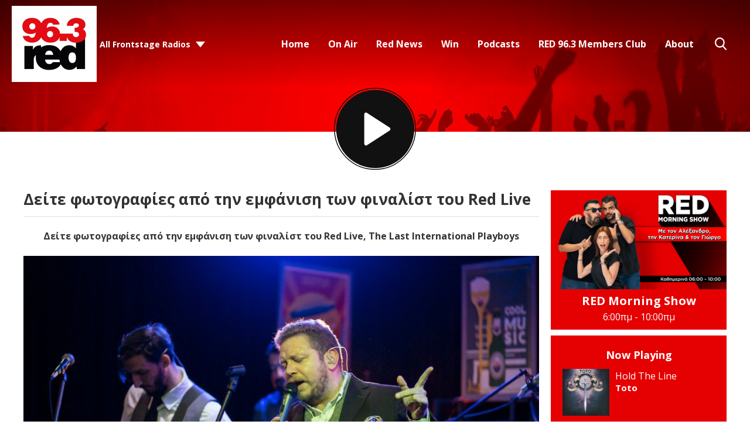

--- FILE ---
content_type: text/html; charset=UTF-8
request_url: https://www.redfm.gr/red-live-1/last-international-playboys/?i=jim_7570-768x512
body_size: 15554
content:
<!DOCTYPE HTML>
<html lang="el">
<head>
    <meta http-equiv="Content-Type" content="text/html; charset=utf-8">
<title>Δείτε φωτογραφίες από την εμφάνιση των φιναλίστ του Red Live - RED 96.3</title>
<meta name="description" content="Συντονίσου στον RED FM 96,3, τον Νο. 1 ροκ ραδιοφωνικό σταθμό της Ελλάδας και άκου καθημερινά την καλύτερη, αγαπημένη rock μουσική όλων των εποχών. It&#039;s RED, it rocks.">
<meta name="keywords" content="red 96.3, red, music, radio station, athens radio station">
<meta name="robots" content="noodp, noydir">

<!-- Facebook -->
<meta property="og:url" content="https://www.redfm.gr/red-live-1/last-international-playboys/">
<meta property="og:title" content="Δείτε φωτογραφίες από την εμφάνιση των φιναλίστ του Red Live">
<meta property="og:image:url" content="https://mmo.aiircdn.com/342/5e3d76b00c27c.jpg">
<meta property="og:image:width" content="1280">
<meta property="og:image:height" content="720">
<meta property="og:image:type" content="image/jpeg">
<meta property="og:description" content="">
<meta property="og:site_name" content="RED 96.3">
<meta property="og:type" content="article">

<!-- X.com -->
<meta name="twitter:card" content="summary">
<meta name="twitter:title" content="Δείτε φωτογραφίες από την εμφάνιση των φιναλίστ του Red Live">
<meta name="twitter:description" content="">
<meta name="twitter:image" content="https://mmo.aiircdn.com/342/5e3d76b00c27c.jpg">
<meta name="twitter:site" content="@redfm963">


<!-- Icons -->
<link rel="icon" href="https://mm.aiircdn.com/631/5e1f297b21f88.jpg">


<!-- Common CSS -->
<link type="text/css" href="https://c.aiircdn.com/fe/css/dist/afe-f98a36ef05.min.css" rel="stylesheet" media="screen">

<!-- Common JS -->
<script src="https://code.jquery.com/jquery-3.4.1.min.js"></script>
<script src="https://c.aiircdn.com/fe/js/dist/runtime.5b7a401a6565a36fd210.js"></script>
<script src="https://c.aiircdn.com/fe/js/dist/vendor.f6700a934cd0ca45fcf8.js"></script>
<script src="https://c.aiircdn.com/fe/js/dist/afe.10a5ff067c9b70ffe138.js"></script>

<script>
gm.properties = {"site_id":"631","page_id":"662","page_path_no_tll":"\/red-live-1\/last-international-playboys\/","service_id":"3581"};
</script>

    <meta name="viewport" content="width=device-width, minimum-scale=1.0, initial-scale=1.0">
    <link rel="stylesheet" href="https://a.aiircdn.com/d/c/2024-aasfxayitrzgku.css" />
    <script src="//ajax.googleapis.com/ajax/libs/webfont/1/webfont.js"></script>
    <script src="https://a.aiircdn.com/d/j/2025-uhisad39hwzv9f.js"></script>

            <link href="https://fonts.googleapis.com/css?family=Open+Sans:400,400i,700&display=swap&subset=greek,greek-ext,latin-ext" rel="stylesheet">
    
<script async src="//cdn.orangeclickmedia.com/tech/redfm.gr/ocm.js"></script>
<script async src="//securepubads.g.doubleclick.net/tag/js/gpt.js"></script>
<script>
    window.OCM = window.OCM || {};
    window.OCM.adblocked = true;
</script>
<script data-cmp-script type="text/plain">
	window.OCM.adblocked = false;
    
    (function detectAdblockWithInvalidURL(callback) {
      var flaggedURL = '//pagead2.googlesyndication.com/pagead/js/adsbygoogle.js';

      if (window.fetch) {
        var request = new Request(flaggedURL, {
          method: 'HEAD',
          mode: 'no-cors',
        });
        fetch(request)
          .then(function(response) {
            console.log('response.status', response.status);
            if (!response.status) {
              callback(false);
            }
          })
          .catch(function(error) {
            console.log('catch', error);
            callback(true);
          });
      } else {
        var http = new XMLHttpRequest();
        http.open('HEAD', flaggedURL, false);

        try {
          http.send();
        } catch (err) {
          callback(true);
        }

        if (!http.status) {
          callback(false);
        }
      }
    })(function(usingAdblock) {
    	window.OCM.adblockChecked = true;
        window.OCM.adblocked = usingAdblock;
    })
</script>
<script>
	googletag = window.googletag || {cmd: []};

  	googletag.cmd.push(function() {
    	googletag.pubads().enableSingleRequest();
    	googletag.pubads().setCentering(true);
    	googletag.pubads().collapseEmptyDivs(true);
        
        var page = new URL(window.location);
        googletag.pubads().setTargeting('frontstage_website', [page.host]);
        var paths = page.pathname.split('/');
        var path_tar = [];
        paths = paths.filter(String);
        for (var path of paths) {
            path_tar.push(path.substring(0, 39))
        }
        googletag.pubads().setTargeting('frontstage_path', path_tar);
        googletag.pubads().setTargeting('frontstage_page', [page.pathname.substring(1, 40)]);
        
    	googletag.enableServices();
  	});
</script>

<!-- Google Tag Manager -->
<script>(function(w,d,s,l,i){w[l]=w[l]||[];w[l].push({'gtm.start':
new Date().getTime(),event:'gtm.js'});var f=d.getElementsByTagName(s)[0],
j=d.createElement(s),dl=l!='dataLayer'?'&l='+l:'';j.async=true;j.src=
'https://www.googletagmanager.com/gtm.js?id='+i+dl;f.parentNode.insertBefore(j,f);
})(window,document,'script','dataLayer','GTM-58GG3BK');</script>
<!-- End Google Tag Manager -->
<style>
    @media only screen and (max-width: 480px){
     .c-ad.c-billboard iframe{
            height:auto!important;
        }
        
    .inline-ad img{
     	width:100%;   
    	height:auto;
        }
    }
    .inline-ad{text-align:center;}
</style>
<meta name="google-site-verification" content="k0h15aJ-UwGltDIxo_VLFZrMXTi7bSJLH-eGWXTUx5U" />
<style>
    #simple-popup{position:fixed;top:0;bottom:0;left:0;right:0;z-index:100001}.simple-popup-content{position:absolute;left:50%;top:50%;-webkit-transform:translate(-50%,-50%);-ms-transform:translate(-50%,-50%);transform:translate(-50%,-50%);max-height:80%;max-width:100%;z-index:100002;overflow:auto}.simple-popup-content .close{position:absolute;right:0;top:0}.simple-popup-content .close::before{display:inline-block;text-align:center;content:"\00d7";font-size:40px;color:#fff;width:40px;line-height:40px}.simple-popup-content .close:hover{cursor:hand;cursor:pointer}.simple-popup-content .close:hover::before{color:grey}#simple-popup-backdrop,.simple-popup-backdrop-content{position:fixed;top:0;bottom:0;left:0;right:0;z-index:100000}#simple-popup,#simple-popup-backdrop,#simple-popup-backdrop.hide-it,#simple-popup.hide-it{-webkit-transition-property:opacity;-moz-transition-property:opacity;-ms-transition-property:opacity;-o-transition-property:opacity;transition-property:opacity}#simple-popup-backdrop.hide-it,#simple-popup.hide-it{opacity:0}#simple-popup,#simple-popup-backdrop{opacity:1}
    @media only screen and (max-width: 767px) {
        .simple-popup-content {left:calc((100% - 300px) /2) !important; top:calc((100% - 600px)/2) !important; max-height:100% !important; transform: translate(calc((100% - 300px) /2), calc((100% - 600px)/2)) !important}
    }
</style>
<script>
    !function(t){"use strict";t.fn.simplePopup=function(n){function e(){return o(),v=i(),k=r(),a(),g}function o(){if("auto"!==w.type&&"data"!==w.type&&"html"!==w.type)throw new Error('simplePopup: Type must me "auto", "data" or "html"');if(w.backdrop>1||w.backdrop<0)throw new Error('simplePopup: Please enter a "backdrop" value <= 1 of >= 0');if(w.fadeInDuration<0||Number(w.fadeInDuration)!==w.fadeInDuration)throw new Error('simplePopup: Please enter a "fadeInDuration" number >= 0');if(w.fadeOutDuration<0||Number(w.fadeOutDuration)!==w.fadeOutDuration)throw new Error('simplePopup: Please enter a "fadeOutDuration" number >= 0')}function i(){if("html"===w.type)return"html";if("data"===w.type)return"data";if("auto"===w.type){if(g.data("content"))return"data";if(t(w.htmlSelector).length)return"html";throw new Error('simplePopup: could not determine type for "type: auto"')}return!1}function r(){if("html"===v){if(!w.htmlSelector)throw new Error('simplePopup: for "type: html" the "htmlSelector" option must point to your popup html');if(!t(w.htmlSelector).length)throw new Error('simplePopup: the "htmlSelector": "'+w.htmlSelector+'" was not found');return t(w.htmlSelector).html()}if("data"===v){if(k=g.data("content"),!k)throw new Error('simplePopup: for "type: data" the "data-content" attribute can not be empty');return k}return!1}function a(){w.backdrop&&l(),w.escapeKey&&m(),p()}function p(){var n=t("<div/>",{class:"simple-popup-content",html:k}),e=t("<div/>",{id:"simple-popup",class:"hide-it"});if(w.inlineCss&&(n.css("width",w.width),n.css("height",w.height),n.css("background",w.background)),u(e),w.closeCross){var o=t("<div/>",{class:"close"});c(o),n.append(o)}e.append(n),w.beforeOpen(e),t("body").append(e),setTimeout(function(){var n=t("#simple-popup");w.inlineCss&&(n=b(n,w.fadeInTimingFunction),n=y(n,w.fadeInDuration)),n.removeClass("hide-it")});var i=setInterval(function(){"1"===t("#simple-popup").css("opacity")&&(clearInterval(i),w.afterOpen(e))},100)}function s(){var n=t("#simple-popup");w.beforeClose(n),w.inlineCss&&(n=b(n,w.fadeOutTimingFunction),n=y(n,w.fadeOutDuration)),t("#simple-popup").addClass("hide-it");var e=setInterval(function(){"0"===t("#simple-popup").css("opacity")&&(t("#simple-popup").remove(),clearInterval(e),w.afterClose())},100);w.backdrop&&d(),w.escapeKey&&h()}function u(n){t(n).on("click",function(n){"simple-popup"===t(n.target).prop("id")&&s()})}function c(n){t(n).on("click",function(t){s()})}function l(){f()}function d(){var n=t("#simple-popup-backdrop");w.inlineCss&&(n=b(n,w.fadeOutTimingFunction),n=y(n,w.fadeOutDuration)),n.addClass("hide-it");var e=setInterval(function(){"0"===t("#simple-popup-backdrop").css("opacity")&&(t("#simple-popup-backdrop").remove(),clearInterval(e))},100)}function f(){var n=t("<div/>",{class:"simple-popup-backdrop-content"}),e=t("<div/>",{id:"simple-popup-backdrop",class:"hide-it"});w.inlineCss&&(n.css("opacity",w.backdrop),n.css("background",w.backdropBackground)),e.append(n),t("body").append(e),setTimeout(function(){var n=t("#simple-popup-backdrop");w.inlineCss&&(n=b(n,w.fadeInTimingFunction),n=y(n,w.fadeInDuration)),n.removeClass("hide-it")})}function m(){t(document).on("keyup.escapeKey",function(t){27===t.keyCode&&s()})}function h(){t(document).unbind("keyup.escapeKey")}function b(t,n){return t.css("-webkit-transition-timing-function",n),t.css("-moz-transition-timing-function",n),t.css("-ms-transition-timing-function",n),t.css("-o-transition-timing-function",n),t.css("transition-timing-function",n),t}function y(t,n){return t.css("-webkit-transition-duration",n+"s"),t.css("-moz-transition-duration",n+"s"),t.css("-ms-transition-duration",n+"s"),t.css("-o-transition-duration",n+"s"),t.css("transition-duration",n+"s"),t}var k,v,g=this,w=t.extend({type:"auto",htmlSelector:null,width:"auto",height:"auto",background:"#fff",backdrop:.7,backdropBackground:"#000",inlineCss:!0,escapeKey:!0,closeCross:!0,fadeInDuration:.3,fadeInTimingFunction:"ease",fadeOutDuration:.3,fadeOutimingFunction:"ease",beforeOpen:function(){},afterOpen:function(){},beforeClose:function(){},afterClose:function(){}},n);this.selector;return e()}}(jQuery);
</script>

<script>
    var standalone = window.navigator.standalone,
      userAgent = window.navigator.userAgent.toLowerCase(),
      safari = /safari/.test(userAgent),
      ios = /iphone|ipod|ipad/.test(userAgent),
      popper = true;

    if (ios) {
      if (!standalone && safari) {
        // Safari
      } else if (!standalone && !safari) {
        // iOS webview
        popper = false;
      };
    } else {
      if (userAgent.includes('wv')) {
        // Android webview
        popper = false;
      } else {
        // Chrome
      }
    };
    
    function ocmGetParameterByName(name, url) {
        if (!url) url = window.location.href;
        name = name.replace(/[\[\]]/g, '\\$&');
        var regex = new RegExp('[?&]' + name + '(=([^&#]*)|&|#|$)'),
            results = regex.exec(url);
        if (!results) return null;
        if (!results[2]) return '';

        return decodeURIComponent(results[2].replace(/\+/g, ' '));
    }
    
    function popapp() {
        if (window.outerWidth < 768) {
            var options = {
                type: 'html',
                htmlSelector: '#popapp_mobile',
                escapeKey: true,
                fadeInDuration: 1.0
            };
        } else {
            var options = {
                type: 'html',
                htmlSelector: '#popapp_desktop',
                escapeKey: true,
                fadeInDuration: 1.0
            };
        }
        
        $(this).simplePopup(options);
    }
</script>
<script data-cmp-script type="text/plain">
    //if (ocmGetParameterByName('pop', null)) {
        window.setTimeout(function() {
            if (window.localStorage && popper) {
                var nextPopup = localStorage.getItem( 'popitappredv2' );
                // Per user
                // if (nextPopup) {
                //    return;
                // }
                
                // Per day
                if (nextPopup > new Date()) {
                   return;
                }
                var expires = new Date();
                expires = expires.setHours(expires.getHours() + 24);
                localStorage.setItem( 'popitappredv2', expires );
                
                //popapp();
            }
        }, 3000);
    //}
</script>

<style>
    .js-pod-eps-cont .gm-sec-meta { display:none !important }
</style>

<script src="//cdn.orangeclickmedia.com/tech/live.redfm.gr/ocm.js" async="async"></script>
<meta name="facebook-domain-verification" content="r5mupyfblk06xg1y6opo1zmty9p5c8" />

<!-- Facebook Pixel Code -->
<script>
!function(f,b,e,v,n,t,s)
{if(f.fbq)return;n=f.fbq=function(){n.callMethod?
n.callMethod.apply(n,arguments):n.queue.push(arguments)};
if(!f._fbq)f._fbq=n;n.push=n;n.loaded=!0;n.version='2.0';
n.queue=[];t=b.createElement(e);t.async=!0;
t.src=v;s=b.getElementsByTagName(e)[0];
s.parentNode.insertBefore(t,s)}(window, document,'script',
'https://connect.facebook.net/en_US/fbevents.js');
fbq('init', '839541976907543');
fbq('track', 'PageView');
</script>
<noscript><img height="1" width="1" style="display:none"
src="https://www.facebook.com/tr?id=839541976907543&ev=PageView&noscript=1"
/></noscript>
<!-- End Facebook Pixel Code -->

<script>
    if (ocmGetParameterByName('chat', null)) {
	window.$crisp=[];window.CRISP_WEBSITE_ID="bee1aed4-ac09-4185-a5d8-e7790818a07e";(function(){d=document;s=d.createElement("script");s.src="https://client.crisp.chat/l.js";s.async=1;d.getElementsByTagName("head")[0].appendChild(s);})();
    }
</script>
</head>
<body data-controller="ads">

<!-- Global site tag (gtag.js) - Google Analytics -->
<script async src="https://www.googletagmanager.com/gtag/js?id=UA-6022516-24"></script>
<script>
  window.dataLayer = window.dataLayer || [];
  function gtag(){dataLayer.push(arguments);}
  gtag('js', new Date());

  gtag('config', 'UA-6022516-24');
</script>

<div class="c-nav-overspill  js-top-nav  js-slide-move">
    <ul></ul>
</div>

<div class="c-site-overlay  js-site-overlay"></div>

<div class="c-site-wrapper  js-slide-move">
    <div class="o-wrapper js-takeover-wrap"></div>
    <div class="c-ad c-billboard js-spacing-on-load"><div class="gm-adpos" 
     data-ads-target="pos" 
     data-pos-id="6696" 
     id="ad-pos-6696"
 ></div></div>
    <header class="c-page-head c-page-head--pages">
        <div class="c-page-head__top">
            <div class="dv-grid u-flex">
                <div class="dv-grid__item u-flex__item">
                    <div class="c-logo-wrapper">
                        <a href="/"><img class="c-logo" src="https://mm.aiircdn.com/631/5e1f297b21f88.jpg" alt="RED 96.3"></a>
                        <div class="c-logo-wrapper__inner">
                                                            <div class="c-other-stations-toggle s-hide js-other-stations-toggle">
                                    <span>All Frontstage Radios</span>
                                </div>
                                                                                </div>
                    </div>
                </div><!--
                     --><div class="dv-grid__item u-flex__item c-nav-primary-flexwrapper">
                    <div class="c-nav-primary-wrapper js-nav-primary-wrapper">
                        <nav class="c-nav-primary js-nav-primary">
                            <h2 class="hide"><a href="/">Navigation</a></h2>
                            <ul class="global-nav-top"><li class="nav--home "><div><a href="/">
                    Home
                </a></div></li><li class="nav--on-air "><div><a href="/on-air/">
                    On Air
                </a></div><ul><li><a href="/on-air/">
                                DJs / Presenters
                            </a></li><li><a href="/on-air/program/">
                                Program
                            </a></li><li><a href="/on-air/interviews/">
                                Interviews
                            </a></li><li><a href="/on-air/red-stories/">
                                Red Stories
                            </a></li></ul></li><li class="nav--red-news "><div><a href="/red-news/">
                    Red News
                </a></div></li><li class="nav--win "><div><a href="#">
                    Win
                </a></div><ul><li><a href="/win/red-world-tour-bon-jovi-london/">
                                RED World Tour: Bon Jovi στο Λονδίνο! 
                            </a></li><li><a href="/win/to-xrimatokivotio/">
                                Το Χρηματοκιβώτιο!
                            </a></li><li><a href="/win/red-live-4/">
                                Red Live 
                            </a></li></ul></li><li class="nav--podcasts "><div><a href="/podcasts/">
                    Podcasts
                </a></div></li><li class="nav--login "><div><a href="/club/login">
                    RED 96.3 Members Club 
                </a></div></li><li class="nav--about "><div><a href="/about/">
                    About
                </a></div></li></ul>
                            <button type="button" class="c-search-toggle  js-search-toggle">Toggle Search Visibility</button>
                        </nav>
                    </div>
                    <button class="c-nav-toggle  js-toggle-navigation" type="button">
                        <div class="c-nav-icon">
                            <i class="c-nav-toggle__line"></i><i class="c-nav-toggle__line"></i><i class="c-nav-toggle__line"></i>
                        </div>
                        <span class="c-nav-toggle__title">Menu</span>
                    </button>
                                            <div class="c-other-stations-toggle hide s-show js-other-stations-toggle">
                            <span>All Frontstage Radios</span>
                        </div>
                                    </div>
            </div>
        </div>
        <div class="c-page-head__main">
                        <a href="/player/"
               target="_blank"
               data-popup-size=""
               class="c-listen-live">

                <svg width="187" height="187" viewBox="0 0 187 187" xmlns="http://www.w3.org/2000/svg" xmlns:xlink="http://www.w3.org/1999/xlink">
                    <defs>
                        <filter x="-.8%" y="2.3%" width="96.3%" height="94.2%" filterUnits="objectBoundingBox" id="a">
                            <feOffset dy="-1" in="SourceAlpha" result="shadowOffsetOuter1"/>
                            <feColorMatrix values="0 0 0 0 0 0 0 0 0 0 0 0 0 0 0 0 0 0 1 0" in="shadowOffsetOuter1"/>
                        </filter>
                        <path d="M74.182 56.023l51.667 33.624a4 4 0 010 6.706l-51.667 33.624A4 4 0 0168 126.624V59.376a4 4 0 016.182-3.353z" id="b"/>
                    </defs>
                    <g transform="translate(1 1)" fill="none" fill-rule="evenodd">
                        <circle fill="#592783" cx="93" cy="93" r="89"/>
                        <circle stroke="#592783" stroke-width="2" cx="92.5" cy="92.5" r="92.5"/>
                        <use fill="#000" filter="url(#a)" xlink:href="#b"/>
                        <use fill="#FFF" xlink:href="#b"/>
                    </g>
                </svg>
            </a>
                    </div>
    </header><!-- End of header -->

    <section class="c-page-main c-page-main--pages">
        <div class="o-wrapper">
            <div class="dv-grid">
                <div class="dv-grid__item dv-grid__item--flex-300">
                    
                    <h1 class="o-headline">Δείτε φωτογραφίες από την εμφάνιση των φιναλίστ του Red Live</h1>
                    <div class="s-page">
                        <p style="text-align: center;"><strong>&Delta;&epsilon;ί&tau;&epsilon; &phi;&omega;&tau;&omicron;&gamma;&rho;&alpha;&phi;ί&epsilon;&sigmaf; &alpha;&pi;ό &tau;&eta;&nu; &epsilon;&mu;&phi;ά&nu;&iota;&sigma;&eta; &tau;&omega;&nu; &phi;&iota;&nu;&alpha;&lambda;ί&sigma;&tau; &tau;&omicron;&upsilon; Red Live, The Last International Playboys</strong></p>

<p><img alt="" src="https://mmo.aiircdn.com/342/5e3d76b00c27c.jpg" style="" />&Omicron;&iota; The Last International Playboys&nbsp;ή&tau;&alpha;&nu; έ&nu;&alpha; &alpha;&pi;ό &tau;&alpha; &omicron;&nu;ό&mu;&alpha;&tau;&alpha; &pi;&omicron;&upsilon; &epsilon;&pi;έ&lambda;&epsilon;&xi;&epsilon; &eta; &kappa;&rho;&iota;&tau;&iota;&kappa;ή &epsilon;&pi;&iota;&tau;&rho;&omicron;&pi;ή &tau;&omicron;&upsilon; Red Live, &gamma;&iota;&alpha; &tau;&eta;&nu; &tau;&rho;ί&tau;&eta; &kappa;&alpha;&iota; &tau;&epsilon;&lambda;&epsilon;&upsilon;&tau;&alpha;ί&alpha; &phi;ά&sigma;&eta; &tau;&omicron;&upsilon; &mu;&epsilon;&gamma;ά&lambda;&omicron;&upsilon; &delta;&iota;&alpha;&gamma;&omega;&nu;&iota;&sigma;&mu;&omicron;ύ &alpha;&nu;ά&delta;&epsilon;&iota;&xi;&eta;&sigmaf; &sigma;&upsilon;&gamma;&kappa;&rho;&omicron;&tau;&eta;&mu;ά&tau;&omega;&nu; &tau;&omicron;&upsilon; Red 96,3.</p>

<p>&Tau;&omicron; &sigma;&upsilon;&gamma;&kappa;&rho;ό&tau;&eta;&mu;&alpha; &epsilon;&mu;&phi;&alpha;&nu;ί&sigma;&tau;&eta;&kappa;&epsilon; &kappa;&alpha;&iota; &pi;ά&lambda;&iota; &zeta;&omega;&nu;&tau;&alpha;&nu;ά &sigma;&tau;&omicron; live stage &tau;&omicron;&upsilon; Red &kappa;&alpha;&iota; έ&pi;&alpha;&iota;&xi;&epsilon; 5 &kappa;&omicron;&mu;&mu;ά&tau;&iota;&alpha; &gamma;&iota;&alpha; &tau;&eta;&nu; &kappa;&rho;&iota;&tau;&iota;&kappa;ή &epsilon;&pi;&iota;&tau;&rho;&omicron;&pi;ή, &eta; &omicron;&pi;&omicron;ί&alpha; &theta;&alpha; &delta;&epsilon;&iota; &kappa;&alpha;&iota; &tau;&omicron;&upsilon;&sigmaf; &nbsp;&upsilon;&pi;ό&lambda;&omicron;&iota;&pi;&omicron;&upsilon;&sigmaf; &tau;&rho;&epsilon;&iota;&sigmaf; &phi;&iota;&nu;&alpha;&lambda;ί&sigma;&tau; &kappa;&alpha;&iota; &theta;&alpha; &epsilon;&pi;&iota;&lambda;έ&xi;&epsilon;&iota; &pi;&omicron;&iota;&omicron;&sigmaf; &theta;&alpha; &epsilon;ί&nu;&alpha;&iota; &omicron; &mu;&epsilon;&gamma;ά&lambda;&omicron;&sigmaf; &nu;&iota;&kappa;&eta;&tau;ή&sigmaf; &tau;&omicron;&upsilon; Red Live, &pi;&omicron;&upsilon; &theta;&alpha; &kappa;&epsilon;&rho;&delta;ί&sigma;&epsilon;&iota; &mu;ί&alpha; &delta;&omega;&rho;&omicron;&epsilon;&pi;&iota;&tau;&alpha;&gamma;ή 1.000&euro; &kappa;&alpha;&iota; live &epsilon;&mu;&phi;ά&nu;&iota;&sigma;&eta; &sigma;&tau;&omicron; Rockwave Festival 2017!</p>

<div style="left: 0; width: 100%; height: 0; position: relative; padding-bottom: 56.25%;"><iframe src="https://www.youtube.com/embed/dGw8tRPPSI0?rel=0" style="top: 0; left: 0; width: 100%; height: 100%; position: absolute; border: 0;" allowfullscreen scrolling="no" allow="accelerometer *; clipboard-write *; encrypted-media *; gyroscope *; picture-in-picture *; web-share *;" referrerpolicy="strict-origin"></iframe></div>

<p>&nbsp;</p>


<div class="gm-photos cf small"
     data-controller="album"
     data-album-id-value="11619"
     data-album-images-value='[{"name":"The Last International Playboys","descr":"","slug":"jim_7338-768x512","page_path":"\/red-live-1\/last-international-playboys\/?i=jim_7338-768x512","url":"https:\/\/mmo.aiircdn.com\/342\/5e3bf61d5ff4b.jpg","thumb_url":"https:\/\/mmo.aiircdn.com\/cdn-cgi\/image\/width=140,height=140,fit=cover\/342\/5e3bf61d5ff4b.jpg"},{"name":"The Last International Playboys","descr":"","slug":"jim_7340-768x512","page_path":"\/red-live-1\/last-international-playboys\/?i=jim_7340-768x512","url":"https:\/\/mmo.aiircdn.com\/342\/5e3bf61ccd70b.jpg","thumb_url":"https:\/\/mmo.aiircdn.com\/cdn-cgi\/image\/width=140,height=140,fit=cover\/342\/5e3bf61ccd70b.jpg"},{"name":"The Last International Playboys","descr":"","slug":"jim_7343-768x512","page_path":"\/red-live-1\/last-international-playboys\/?i=jim_7343-768x512","url":"https:\/\/mmo.aiircdn.com\/342\/5e3bf61e694a2.jpg","thumb_url":"https:\/\/mmo.aiircdn.com\/cdn-cgi\/image\/width=140,height=140,fit=cover\/342\/5e3bf61e694a2.jpg"},{"name":"The Last International Playboys","descr":"","slug":"jim_7344-768x512","page_path":"\/red-live-1\/last-international-playboys\/?i=jim_7344-768x512","url":"https:\/\/mmo.aiircdn.com\/342\/5e3bf61e996de.jpg","thumb_url":"https:\/\/mmo.aiircdn.com\/cdn-cgi\/image\/width=140,height=140,fit=cover\/342\/5e3bf61e996de.jpg"},{"name":"The Last International Playboys","descr":"","slug":"jim_7354-768x512","page_path":"\/red-live-1\/last-international-playboys\/?i=jim_7354-768x512","url":"https:\/\/mmo.aiircdn.com\/342\/5e3bf61f35405.jpg","thumb_url":"https:\/\/mmo.aiircdn.com\/cdn-cgi\/image\/width=140,height=140,fit=cover\/342\/5e3bf61f35405.jpg"},{"name":"The Last International Playboys","descr":"","slug":"jim_7366-768x512","page_path":"\/red-live-1\/last-international-playboys\/?i=jim_7366-768x512","url":"https:\/\/mmo.aiircdn.com\/342\/5e3bf61f5be1e.jpg","thumb_url":"https:\/\/mmo.aiircdn.com\/cdn-cgi\/image\/width=140,height=140,fit=cover\/342\/5e3bf61f5be1e.jpg"},{"name":"The Last International Playboys","descr":"","slug":"jim_7368-768x512","page_path":"\/red-live-1\/last-international-playboys\/?i=jim_7368-768x512","url":"https:\/\/mmo.aiircdn.com\/342\/5e3bf6200c14f.jpg","thumb_url":"https:\/\/mmo.aiircdn.com\/cdn-cgi\/image\/width=140,height=140,fit=cover\/342\/5e3bf6200c14f.jpg"},{"name":"The Last International Playboys","descr":"","slug":"jim_7371-683x1024","page_path":"\/red-live-1\/last-international-playboys\/?i=jim_7371-683x1024","url":"https:\/\/mmo.aiircdn.com\/342\/5e3bf62017677.jpg","thumb_url":"https:\/\/mmo.aiircdn.com\/cdn-cgi\/image\/width=140,height=140,fit=cover\/342\/5e3bf62017677.jpg"},{"name":"The Last International Playboys","descr":"","slug":"jim_7373-683x1024","page_path":"\/red-live-1\/last-international-playboys\/?i=jim_7373-683x1024","url":"https:\/\/mmo.aiircdn.com\/342\/5e3bf621c6e19.jpg","thumb_url":"https:\/\/mmo.aiircdn.com\/cdn-cgi\/image\/width=140,height=140,fit=cover\/342\/5e3bf621c6e19.jpg"},{"name":"The Last International Playboys","descr":"","slug":"jim_7377-768x512","page_path":"\/red-live-1\/last-international-playboys\/?i=jim_7377-768x512","url":"https:\/\/mmo.aiircdn.com\/342\/5e3bf62222c1e.jpg","thumb_url":"https:\/\/mmo.aiircdn.com\/cdn-cgi\/image\/width=140,height=140,fit=cover\/342\/5e3bf62222c1e.jpg"},{"name":"The Last International Playboys","descr":"","slug":"jim_7384-683x1024","page_path":"\/red-live-1\/last-international-playboys\/?i=jim_7384-683x1024","url":"https:\/\/mmo.aiircdn.com\/342\/5e3bf6250687e.jpg","thumb_url":"https:\/\/mmo.aiircdn.com\/cdn-cgi\/image\/width=140,height=140,fit=cover\/342\/5e3bf6250687e.jpg"},{"name":"The Last International Playboys","descr":"","slug":"jim_7388-768x512","page_path":"\/red-live-1\/last-international-playboys\/?i=jim_7388-768x512","url":"https:\/\/mmo.aiircdn.com\/342\/5e3bf625e5e50.jpg","thumb_url":"https:\/\/mmo.aiircdn.com\/cdn-cgi\/image\/width=140,height=140,fit=cover\/342\/5e3bf625e5e50.jpg"},{"name":"The Last International Playboys","descr":"","slug":"jim_7390-683x1024","page_path":"\/red-live-1\/last-international-playboys\/?i=jim_7390-683x1024","url":"https:\/\/mmo.aiircdn.com\/342\/5e3bf6285fcba.jpg","thumb_url":"https:\/\/mmo.aiircdn.com\/cdn-cgi\/image\/width=140,height=140,fit=cover\/342\/5e3bf6285fcba.jpg"},{"name":"The Last International Playboys","descr":"","slug":"jim_7394-768x512","page_path":"\/red-live-1\/last-international-playboys\/?i=jim_7394-768x512","url":"https:\/\/mmo.aiircdn.com\/342\/5e3bf62838f0f.jpg","thumb_url":"https:\/\/mmo.aiircdn.com\/cdn-cgi\/image\/width=140,height=140,fit=cover\/342\/5e3bf62838f0f.jpg"},{"name":"The Last International Playboys","descr":"","slug":"jim_7398-768x512","page_path":"\/red-live-1\/last-international-playboys\/?i=jim_7398-768x512","url":"https:\/\/mmo.aiircdn.com\/342\/5e3bf629c8568.jpg","thumb_url":"https:\/\/mmo.aiircdn.com\/cdn-cgi\/image\/width=140,height=140,fit=cover\/342\/5e3bf629c8568.jpg"},{"name":"The Last International Playboys","descr":"","slug":"jim_7403-768x512","page_path":"\/red-live-1\/last-international-playboys\/?i=jim_7403-768x512","url":"https:\/\/mmo.aiircdn.com\/342\/5e3bf62b10036.jpg","thumb_url":"https:\/\/mmo.aiircdn.com\/cdn-cgi\/image\/width=140,height=140,fit=cover\/342\/5e3bf62b10036.jpg"},{"name":"The Last International Playboys","descr":"","slug":"jim_7404-768x512","page_path":"\/red-live-1\/last-international-playboys\/?i=jim_7404-768x512","url":"https:\/\/mmo.aiircdn.com\/342\/5e3bf62b95221.jpg","thumb_url":"https:\/\/mmo.aiircdn.com\/cdn-cgi\/image\/width=140,height=140,fit=cover\/342\/5e3bf62b95221.jpg"},{"name":"The Last International Playboys","descr":"","slug":"jim_7414-768x512","page_path":"\/red-live-1\/last-international-playboys\/?i=jim_7414-768x512","url":"https:\/\/mmo.aiircdn.com\/342\/5e3bf62bb606b.jpg","thumb_url":"https:\/\/mmo.aiircdn.com\/cdn-cgi\/image\/width=140,height=140,fit=cover\/342\/5e3bf62bb606b.jpg"},{"name":"The Last International Playboys","descr":"","slug":"jim_7417-200x300","page_path":"\/red-live-1\/last-international-playboys\/?i=jim_7417-200x300","url":"https:\/\/mmo.aiircdn.com\/342\/5e3bf62d5b041.jpg","thumb_url":"https:\/\/mmo.aiircdn.com\/cdn-cgi\/image\/width=140,height=140,fit=cover\/342\/5e3bf62d5b041.jpg"},{"name":"The Last International Playboys","descr":"","slug":"jim_7423-768x512","page_path":"\/red-live-1\/last-international-playboys\/?i=jim_7423-768x512","url":"https:\/\/mmo.aiircdn.com\/342\/5e3bf62e38eff.jpg","thumb_url":"https:\/\/mmo.aiircdn.com\/cdn-cgi\/image\/width=140,height=140,fit=cover\/342\/5e3bf62e38eff.jpg"},{"name":"The Last International Playboys","descr":"","slug":"jim_7426-768x512","page_path":"\/red-live-1\/last-international-playboys\/?i=jim_7426-768x512","url":"https:\/\/mmo.aiircdn.com\/342\/5e3bf62e668ca.jpg","thumb_url":"https:\/\/mmo.aiircdn.com\/cdn-cgi\/image\/width=140,height=140,fit=cover\/342\/5e3bf62e668ca.jpg"},{"name":"The Last International Playboys","descr":"","slug":"jim_7430-683x1024","page_path":"\/red-live-1\/last-international-playboys\/?i=jim_7430-683x1024","url":"https:\/\/mmo.aiircdn.com\/342\/5e3bf62ece8ae.jpg","thumb_url":"https:\/\/mmo.aiircdn.com\/cdn-cgi\/image\/width=140,height=140,fit=cover\/342\/5e3bf62ece8ae.jpg"},{"name":"The Last International Playboys","descr":"","slug":"jim_7443-768x512","page_path":"\/red-live-1\/last-international-playboys\/?i=jim_7443-768x512","url":"https:\/\/mmo.aiircdn.com\/342\/5e3bf62f22eff.jpg","thumb_url":"https:\/\/mmo.aiircdn.com\/cdn-cgi\/image\/width=140,height=140,fit=cover\/342\/5e3bf62f22eff.jpg"},{"name":"The Last International Playboys","descr":"","slug":"jim_7445-768x512","page_path":"\/red-live-1\/last-international-playboys\/?i=jim_7445-768x512","url":"https:\/\/mmo.aiircdn.com\/342\/5e3bf62fbf4e9.jpg","thumb_url":"https:\/\/mmo.aiircdn.com\/cdn-cgi\/image\/width=140,height=140,fit=cover\/342\/5e3bf62fbf4e9.jpg"},{"name":"The Last International Playboys","descr":"","slug":"jim_7450-683x1024","page_path":"\/red-live-1\/last-international-playboys\/?i=jim_7450-683x1024","url":"https:\/\/mmo.aiircdn.com\/342\/5e3bf63002224.jpg","thumb_url":"https:\/\/mmo.aiircdn.com\/cdn-cgi\/image\/width=140,height=140,fit=cover\/342\/5e3bf63002224.jpg"},{"name":"The Last International Playboys","descr":"","slug":"jim_7472-768x512","page_path":"\/red-live-1\/last-international-playboys\/?i=jim_7472-768x512","url":"https:\/\/mmo.aiircdn.com\/342\/5e3bf6308622b.jpg","thumb_url":"https:\/\/mmo.aiircdn.com\/cdn-cgi\/image\/width=140,height=140,fit=cover\/342\/5e3bf6308622b.jpg"},{"name":"The Last International Playboys","descr":"","slug":"jim_7477-768x512","page_path":"\/red-live-1\/last-international-playboys\/?i=jim_7477-768x512","url":"https:\/\/mmo.aiircdn.com\/342\/5e3bf6315a7a1.jpg","thumb_url":"https:\/\/mmo.aiircdn.com\/cdn-cgi\/image\/width=140,height=140,fit=cover\/342\/5e3bf6315a7a1.jpg"},{"name":"The Last International Playboys","descr":"","slug":"jim_7490-683x1024","page_path":"\/red-live-1\/last-international-playboys\/?i=jim_7490-683x1024","url":"https:\/\/mmo.aiircdn.com\/342\/5e3bf631917cd.jpg","thumb_url":"https:\/\/mmo.aiircdn.com\/cdn-cgi\/image\/width=140,height=140,fit=cover\/342\/5e3bf631917cd.jpg"},{"name":"The Last International Playboys","descr":"","slug":"jim_7525-768x512","page_path":"\/red-live-1\/last-international-playboys\/?i=jim_7525-768x512","url":"https:\/\/mmo.aiircdn.com\/342\/5e3bf631d7769.jpg","thumb_url":"https:\/\/mmo.aiircdn.com\/cdn-cgi\/image\/width=140,height=140,fit=cover\/342\/5e3bf631d7769.jpg"},{"name":"The Last International Playboys","descr":"","slug":"jim_7532-768x512","page_path":"\/red-live-1\/last-international-playboys\/?i=jim_7532-768x512","url":"https:\/\/mmo.aiircdn.com\/342\/5e3bf632508fd.jpg","thumb_url":"https:\/\/mmo.aiircdn.com\/cdn-cgi\/image\/width=140,height=140,fit=cover\/342\/5e3bf632508fd.jpg"},{"name":"The Last International Playboys","descr":"","slug":"jim_7535-768x512","page_path":"\/red-live-1\/last-international-playboys\/?i=jim_7535-768x512","url":"https:\/\/mmo.aiircdn.com\/342\/5e3bf633447c6.jpg","thumb_url":"https:\/\/mmo.aiircdn.com\/cdn-cgi\/image\/width=140,height=140,fit=cover\/342\/5e3bf633447c6.jpg"},{"name":"The Last International Playboys","descr":"","slug":"jim_7539-768x512","page_path":"\/red-live-1\/last-international-playboys\/?i=jim_7539-768x512","url":"https:\/\/mmo.aiircdn.com\/342\/5e3bf63458732.jpg","thumb_url":"https:\/\/mmo.aiircdn.com\/cdn-cgi\/image\/width=140,height=140,fit=cover\/342\/5e3bf63458732.jpg"},{"name":"The Last International Playboys","descr":"","slug":"jim_7540-768x512","page_path":"\/red-live-1\/last-international-playboys\/?i=jim_7540-768x512","url":"https:\/\/mmo.aiircdn.com\/342\/5e3bf6348cc22.jpg","thumb_url":"https:\/\/mmo.aiircdn.com\/cdn-cgi\/image\/width=140,height=140,fit=cover\/342\/5e3bf6348cc22.jpg"},{"name":"The Last International Playboys","descr":"","slug":"jim_7543-683x1024","page_path":"\/red-live-1\/last-international-playboys\/?i=jim_7543-683x1024","url":"https:\/\/mmo.aiircdn.com\/342\/5e3bf63562311.jpg","thumb_url":"https:\/\/mmo.aiircdn.com\/cdn-cgi\/image\/width=140,height=140,fit=cover\/342\/5e3bf63562311.jpg"},{"name":"The Last International Playboys","descr":"","slug":"jim_7551-768x512","page_path":"\/red-live-1\/last-international-playboys\/?i=jim_7551-768x512","url":"https:\/\/mmo.aiircdn.com\/342\/5e3bf6358ca28.jpg","thumb_url":"https:\/\/mmo.aiircdn.com\/cdn-cgi\/image\/width=140,height=140,fit=cover\/342\/5e3bf6358ca28.jpg"},{"name":"The Last International Playboys","descr":"","slug":"jim_7554-768x512","page_path":"\/red-live-1\/last-international-playboys\/?i=jim_7554-768x512","url":"https:\/\/mmo.aiircdn.com\/342\/5e3bf6366cdf5.jpg","thumb_url":"https:\/\/mmo.aiircdn.com\/cdn-cgi\/image\/width=140,height=140,fit=cover\/342\/5e3bf6366cdf5.jpg"},{"name":"The Last International Playboys","descr":"","slug":"jim_7557-768x512","page_path":"\/red-live-1\/last-international-playboys\/?i=jim_7557-768x512","url":"https:\/\/mmo.aiircdn.com\/342\/5e3bf6375945d.jpg","thumb_url":"https:\/\/mmo.aiircdn.com\/cdn-cgi\/image\/width=140,height=140,fit=cover\/342\/5e3bf6375945d.jpg"},{"name":"The Last International Playboys","descr":"","slug":"jim_7567-768x512","page_path":"\/red-live-1\/last-international-playboys\/?i=jim_7567-768x512","url":"https:\/\/mmo.aiircdn.com\/342\/5e3bf638c3215.jpg","thumb_url":"https:\/\/mmo.aiircdn.com\/cdn-cgi\/image\/width=140,height=140,fit=cover\/342\/5e3bf638c3215.jpg"},{"name":"The Last International Playboys","descr":"","slug":"jim_7570-768x512","page_path":"\/red-live-1\/last-international-playboys\/?i=jim_7570-768x512","url":"https:\/\/mmo.aiircdn.com\/342\/5e3bf63904623.jpg","thumb_url":"https:\/\/mmo.aiircdn.com\/cdn-cgi\/image\/width=140,height=140,fit=cover\/342\/5e3bf63904623.jpg"},{"name":"The Last International Playboys","descr":"","slug":"jim_7575-768x512","page_path":"\/red-live-1\/last-international-playboys\/?i=jim_7575-768x512","url":"https:\/\/mmo.aiircdn.com\/342\/5e3bf6397f166.jpg","thumb_url":"https:\/\/mmo.aiircdn.com\/cdn-cgi\/image\/width=140,height=140,fit=cover\/342\/5e3bf6397f166.jpg"},{"name":"The Last International Playboys","descr":"","slug":"jim_7576-768x512","page_path":"\/red-live-1\/last-international-playboys\/?i=jim_7576-768x512","url":"https:\/\/mmo.aiircdn.com\/342\/5e3bf63a6b4ad.jpg","thumb_url":"https:\/\/mmo.aiircdn.com\/cdn-cgi\/image\/width=140,height=140,fit=cover\/342\/5e3bf63a6b4ad.jpg"},{"name":"The Last International Playboys","descr":"","slug":"jim_7583-683x1024","page_path":"\/red-live-1\/last-international-playboys\/?i=jim_7583-683x1024","url":"https:\/\/mmo.aiircdn.com\/342\/5e3bf63af18d6.jpg","thumb_url":"https:\/\/mmo.aiircdn.com\/cdn-cgi\/image\/width=140,height=140,fit=cover\/342\/5e3bf63af18d6.jpg"},{"name":"The Last International Playboys","descr":"","slug":"jim_7590-768x512","page_path":"\/red-live-1\/last-international-playboys\/?i=jim_7590-768x512","url":"https:\/\/mmo.aiircdn.com\/342\/5e3bf63b16e7b.jpg","thumb_url":"https:\/\/mmo.aiircdn.com\/cdn-cgi\/image\/width=140,height=140,fit=cover\/342\/5e3bf63b16e7b.jpg"},{"name":"The Last International Playboys","descr":"","slug":"jim_7599-768x512","page_path":"\/red-live-1\/last-international-playboys\/?i=jim_7599-768x512","url":"https:\/\/mmo.aiircdn.com\/342\/5e3bf63beb2aa.jpg","thumb_url":"https:\/\/mmo.aiircdn.com\/cdn-cgi\/image\/width=140,height=140,fit=cover\/342\/5e3bf63beb2aa.jpg"}]'
     data-album-showing-index-value="38"
     data-action="resize@window->album#updateLayout popstate@window->album#popState"
>

                <div class="photo-carousel above"
         data-album-target="carousel"
    >
        <a href="#"
           class="caro-arrow arrow-left disabled"
           data-action="click->album#pageCarousel:prevent"
           data-album-direction-param="left"
           data-album-target="carouselArrowLeft"
        ></a>
        <a href="#"
           class="caro-arrow arrow-right disabled"
           data-action="click->album#pageCarousel:prevent"
           data-album-direction-param="right"
           data-album-target="carouselArrowRight"
        ></a>
        <div class="photo-carousel-inner"
             data-album-target="carouselInner"
             data-action="scroll->album#toggleCarouselArrows"
        >
            <ul class="cf"
                data-album-target="carouselList"
            >
                                    <li class=""
                        data-album-target="carouselItem"
                    >
                        <a href="/red-live-1/last-international-playboys/?i=jim_7338-768x512"
                           style="background-image:url(https://mmo.aiircdn.com/cdn-cgi/image/width=140,height=140,fit=cover/342/5e3bf61d5ff4b.jpg);"
                           data-action="click->album#selectThumbnail:prevent mouseenter->album#showTip mouseleave->album#hideTip"
                        >The Last International Playboys</a>
                    </li>
                                    <li class=""
                        data-album-target="carouselItem"
                    >
                        <a href="/red-live-1/last-international-playboys/?i=jim_7340-768x512"
                           style="background-image:url(https://mmo.aiircdn.com/cdn-cgi/image/width=140,height=140,fit=cover/342/5e3bf61ccd70b.jpg);"
                           data-action="click->album#selectThumbnail:prevent mouseenter->album#showTip mouseleave->album#hideTip"
                        >The Last International Playboys</a>
                    </li>
                                    <li class=""
                        data-album-target="carouselItem"
                    >
                        <a href="/red-live-1/last-international-playboys/?i=jim_7343-768x512"
                           style="background-image:url(https://mmo.aiircdn.com/cdn-cgi/image/width=140,height=140,fit=cover/342/5e3bf61e694a2.jpg);"
                           data-action="click->album#selectThumbnail:prevent mouseenter->album#showTip mouseleave->album#hideTip"
                        >The Last International Playboys</a>
                    </li>
                                    <li class=""
                        data-album-target="carouselItem"
                    >
                        <a href="/red-live-1/last-international-playboys/?i=jim_7344-768x512"
                           style="background-image:url(https://mmo.aiircdn.com/cdn-cgi/image/width=140,height=140,fit=cover/342/5e3bf61e996de.jpg);"
                           data-action="click->album#selectThumbnail:prevent mouseenter->album#showTip mouseleave->album#hideTip"
                        >The Last International Playboys</a>
                    </li>
                                    <li class=""
                        data-album-target="carouselItem"
                    >
                        <a href="/red-live-1/last-international-playboys/?i=jim_7354-768x512"
                           style="background-image:url(https://mmo.aiircdn.com/cdn-cgi/image/width=140,height=140,fit=cover/342/5e3bf61f35405.jpg);"
                           data-action="click->album#selectThumbnail:prevent mouseenter->album#showTip mouseleave->album#hideTip"
                        >The Last International Playboys</a>
                    </li>
                                    <li class=""
                        data-album-target="carouselItem"
                    >
                        <a href="/red-live-1/last-international-playboys/?i=jim_7366-768x512"
                           style="background-image:url(https://mmo.aiircdn.com/cdn-cgi/image/width=140,height=140,fit=cover/342/5e3bf61f5be1e.jpg);"
                           data-action="click->album#selectThumbnail:prevent mouseenter->album#showTip mouseleave->album#hideTip"
                        >The Last International Playboys</a>
                    </li>
                                    <li class=""
                        data-album-target="carouselItem"
                    >
                        <a href="/red-live-1/last-international-playboys/?i=jim_7368-768x512"
                           style="background-image:url(https://mmo.aiircdn.com/cdn-cgi/image/width=140,height=140,fit=cover/342/5e3bf6200c14f.jpg);"
                           data-action="click->album#selectThumbnail:prevent mouseenter->album#showTip mouseleave->album#hideTip"
                        >The Last International Playboys</a>
                    </li>
                                    <li class=""
                        data-album-target="carouselItem"
                    >
                        <a href="/red-live-1/last-international-playboys/?i=jim_7371-683x1024"
                           style="background-image:url(https://mmo.aiircdn.com/cdn-cgi/image/width=140,height=140,fit=cover/342/5e3bf62017677.jpg);"
                           data-action="click->album#selectThumbnail:prevent mouseenter->album#showTip mouseleave->album#hideTip"
                        >The Last International Playboys</a>
                    </li>
                                    <li class=""
                        data-album-target="carouselItem"
                    >
                        <a href="/red-live-1/last-international-playboys/?i=jim_7373-683x1024"
                           style="background-image:url(https://mmo.aiircdn.com/cdn-cgi/image/width=140,height=140,fit=cover/342/5e3bf621c6e19.jpg);"
                           data-action="click->album#selectThumbnail:prevent mouseenter->album#showTip mouseleave->album#hideTip"
                        >The Last International Playboys</a>
                    </li>
                                    <li class=""
                        data-album-target="carouselItem"
                    >
                        <a href="/red-live-1/last-international-playboys/?i=jim_7377-768x512"
                           style="background-image:url(https://mmo.aiircdn.com/cdn-cgi/image/width=140,height=140,fit=cover/342/5e3bf62222c1e.jpg);"
                           data-action="click->album#selectThumbnail:prevent mouseenter->album#showTip mouseleave->album#hideTip"
                        >The Last International Playboys</a>
                    </li>
                                    <li class=""
                        data-album-target="carouselItem"
                    >
                        <a href="/red-live-1/last-international-playboys/?i=jim_7384-683x1024"
                           style="background-image:url(https://mmo.aiircdn.com/cdn-cgi/image/width=140,height=140,fit=cover/342/5e3bf6250687e.jpg);"
                           data-action="click->album#selectThumbnail:prevent mouseenter->album#showTip mouseleave->album#hideTip"
                        >The Last International Playboys</a>
                    </li>
                                    <li class=""
                        data-album-target="carouselItem"
                    >
                        <a href="/red-live-1/last-international-playboys/?i=jim_7388-768x512"
                           style="background-image:url(https://mmo.aiircdn.com/cdn-cgi/image/width=140,height=140,fit=cover/342/5e3bf625e5e50.jpg);"
                           data-action="click->album#selectThumbnail:prevent mouseenter->album#showTip mouseleave->album#hideTip"
                        >The Last International Playboys</a>
                    </li>
                                    <li class=""
                        data-album-target="carouselItem"
                    >
                        <a href="/red-live-1/last-international-playboys/?i=jim_7390-683x1024"
                           style="background-image:url(https://mmo.aiircdn.com/cdn-cgi/image/width=140,height=140,fit=cover/342/5e3bf6285fcba.jpg);"
                           data-action="click->album#selectThumbnail:prevent mouseenter->album#showTip mouseleave->album#hideTip"
                        >The Last International Playboys</a>
                    </li>
                                    <li class=""
                        data-album-target="carouselItem"
                    >
                        <a href="/red-live-1/last-international-playboys/?i=jim_7394-768x512"
                           style="background-image:url(https://mmo.aiircdn.com/cdn-cgi/image/width=140,height=140,fit=cover/342/5e3bf62838f0f.jpg);"
                           data-action="click->album#selectThumbnail:prevent mouseenter->album#showTip mouseleave->album#hideTip"
                        >The Last International Playboys</a>
                    </li>
                                    <li class=""
                        data-album-target="carouselItem"
                    >
                        <a href="/red-live-1/last-international-playboys/?i=jim_7398-768x512"
                           style="background-image:url(https://mmo.aiircdn.com/cdn-cgi/image/width=140,height=140,fit=cover/342/5e3bf629c8568.jpg);"
                           data-action="click->album#selectThumbnail:prevent mouseenter->album#showTip mouseleave->album#hideTip"
                        >The Last International Playboys</a>
                    </li>
                                    <li class=""
                        data-album-target="carouselItem"
                    >
                        <a href="/red-live-1/last-international-playboys/?i=jim_7403-768x512"
                           style="background-image:url(https://mmo.aiircdn.com/cdn-cgi/image/width=140,height=140,fit=cover/342/5e3bf62b10036.jpg);"
                           data-action="click->album#selectThumbnail:prevent mouseenter->album#showTip mouseleave->album#hideTip"
                        >The Last International Playboys</a>
                    </li>
                                    <li class=""
                        data-album-target="carouselItem"
                    >
                        <a href="/red-live-1/last-international-playboys/?i=jim_7404-768x512"
                           style="background-image:url(https://mmo.aiircdn.com/cdn-cgi/image/width=140,height=140,fit=cover/342/5e3bf62b95221.jpg);"
                           data-action="click->album#selectThumbnail:prevent mouseenter->album#showTip mouseleave->album#hideTip"
                        >The Last International Playboys</a>
                    </li>
                                    <li class=""
                        data-album-target="carouselItem"
                    >
                        <a href="/red-live-1/last-international-playboys/?i=jim_7414-768x512"
                           style="background-image:url(https://mmo.aiircdn.com/cdn-cgi/image/width=140,height=140,fit=cover/342/5e3bf62bb606b.jpg);"
                           data-action="click->album#selectThumbnail:prevent mouseenter->album#showTip mouseleave->album#hideTip"
                        >The Last International Playboys</a>
                    </li>
                                    <li class=""
                        data-album-target="carouselItem"
                    >
                        <a href="/red-live-1/last-international-playboys/?i=jim_7417-200x300"
                           style="background-image:url(https://mmo.aiircdn.com/cdn-cgi/image/width=140,height=140,fit=cover/342/5e3bf62d5b041.jpg);"
                           data-action="click->album#selectThumbnail:prevent mouseenter->album#showTip mouseleave->album#hideTip"
                        >The Last International Playboys</a>
                    </li>
                                    <li class=""
                        data-album-target="carouselItem"
                    >
                        <a href="/red-live-1/last-international-playboys/?i=jim_7423-768x512"
                           style="background-image:url(https://mmo.aiircdn.com/cdn-cgi/image/width=140,height=140,fit=cover/342/5e3bf62e38eff.jpg);"
                           data-action="click->album#selectThumbnail:prevent mouseenter->album#showTip mouseleave->album#hideTip"
                        >The Last International Playboys</a>
                    </li>
                                    <li class=""
                        data-album-target="carouselItem"
                    >
                        <a href="/red-live-1/last-international-playboys/?i=jim_7426-768x512"
                           style="background-image:url(https://mmo.aiircdn.com/cdn-cgi/image/width=140,height=140,fit=cover/342/5e3bf62e668ca.jpg);"
                           data-action="click->album#selectThumbnail:prevent mouseenter->album#showTip mouseleave->album#hideTip"
                        >The Last International Playboys</a>
                    </li>
                                    <li class=""
                        data-album-target="carouselItem"
                    >
                        <a href="/red-live-1/last-international-playboys/?i=jim_7430-683x1024"
                           style="background-image:url(https://mmo.aiircdn.com/cdn-cgi/image/width=140,height=140,fit=cover/342/5e3bf62ece8ae.jpg);"
                           data-action="click->album#selectThumbnail:prevent mouseenter->album#showTip mouseleave->album#hideTip"
                        >The Last International Playboys</a>
                    </li>
                                    <li class=""
                        data-album-target="carouselItem"
                    >
                        <a href="/red-live-1/last-international-playboys/?i=jim_7443-768x512"
                           style="background-image:url(https://mmo.aiircdn.com/cdn-cgi/image/width=140,height=140,fit=cover/342/5e3bf62f22eff.jpg);"
                           data-action="click->album#selectThumbnail:prevent mouseenter->album#showTip mouseleave->album#hideTip"
                        >The Last International Playboys</a>
                    </li>
                                    <li class=""
                        data-album-target="carouselItem"
                    >
                        <a href="/red-live-1/last-international-playboys/?i=jim_7445-768x512"
                           style="background-image:url(https://mmo.aiircdn.com/cdn-cgi/image/width=140,height=140,fit=cover/342/5e3bf62fbf4e9.jpg);"
                           data-action="click->album#selectThumbnail:prevent mouseenter->album#showTip mouseleave->album#hideTip"
                        >The Last International Playboys</a>
                    </li>
                                    <li class=""
                        data-album-target="carouselItem"
                    >
                        <a href="/red-live-1/last-international-playboys/?i=jim_7450-683x1024"
                           style="background-image:url(https://mmo.aiircdn.com/cdn-cgi/image/width=140,height=140,fit=cover/342/5e3bf63002224.jpg);"
                           data-action="click->album#selectThumbnail:prevent mouseenter->album#showTip mouseleave->album#hideTip"
                        >The Last International Playboys</a>
                    </li>
                                    <li class=""
                        data-album-target="carouselItem"
                    >
                        <a href="/red-live-1/last-international-playboys/?i=jim_7472-768x512"
                           style="background-image:url(https://mmo.aiircdn.com/cdn-cgi/image/width=140,height=140,fit=cover/342/5e3bf6308622b.jpg);"
                           data-action="click->album#selectThumbnail:prevent mouseenter->album#showTip mouseleave->album#hideTip"
                        >The Last International Playboys</a>
                    </li>
                                    <li class=""
                        data-album-target="carouselItem"
                    >
                        <a href="/red-live-1/last-international-playboys/?i=jim_7477-768x512"
                           style="background-image:url(https://mmo.aiircdn.com/cdn-cgi/image/width=140,height=140,fit=cover/342/5e3bf6315a7a1.jpg);"
                           data-action="click->album#selectThumbnail:prevent mouseenter->album#showTip mouseleave->album#hideTip"
                        >The Last International Playboys</a>
                    </li>
                                    <li class=""
                        data-album-target="carouselItem"
                    >
                        <a href="/red-live-1/last-international-playboys/?i=jim_7490-683x1024"
                           style="background-image:url(https://mmo.aiircdn.com/cdn-cgi/image/width=140,height=140,fit=cover/342/5e3bf631917cd.jpg);"
                           data-action="click->album#selectThumbnail:prevent mouseenter->album#showTip mouseleave->album#hideTip"
                        >The Last International Playboys</a>
                    </li>
                                    <li class=""
                        data-album-target="carouselItem"
                    >
                        <a href="/red-live-1/last-international-playboys/?i=jim_7525-768x512"
                           style="background-image:url(https://mmo.aiircdn.com/cdn-cgi/image/width=140,height=140,fit=cover/342/5e3bf631d7769.jpg);"
                           data-action="click->album#selectThumbnail:prevent mouseenter->album#showTip mouseleave->album#hideTip"
                        >The Last International Playboys</a>
                    </li>
                                    <li class=""
                        data-album-target="carouselItem"
                    >
                        <a href="/red-live-1/last-international-playboys/?i=jim_7532-768x512"
                           style="background-image:url(https://mmo.aiircdn.com/cdn-cgi/image/width=140,height=140,fit=cover/342/5e3bf632508fd.jpg);"
                           data-action="click->album#selectThumbnail:prevent mouseenter->album#showTip mouseleave->album#hideTip"
                        >The Last International Playboys</a>
                    </li>
                                    <li class=""
                        data-album-target="carouselItem"
                    >
                        <a href="/red-live-1/last-international-playboys/?i=jim_7535-768x512"
                           style="background-image:url(https://mmo.aiircdn.com/cdn-cgi/image/width=140,height=140,fit=cover/342/5e3bf633447c6.jpg);"
                           data-action="click->album#selectThumbnail:prevent mouseenter->album#showTip mouseleave->album#hideTip"
                        >The Last International Playboys</a>
                    </li>
                                    <li class=""
                        data-album-target="carouselItem"
                    >
                        <a href="/red-live-1/last-international-playboys/?i=jim_7539-768x512"
                           style="background-image:url(https://mmo.aiircdn.com/cdn-cgi/image/width=140,height=140,fit=cover/342/5e3bf63458732.jpg);"
                           data-action="click->album#selectThumbnail:prevent mouseenter->album#showTip mouseleave->album#hideTip"
                        >The Last International Playboys</a>
                    </li>
                                    <li class=""
                        data-album-target="carouselItem"
                    >
                        <a href="/red-live-1/last-international-playboys/?i=jim_7540-768x512"
                           style="background-image:url(https://mmo.aiircdn.com/cdn-cgi/image/width=140,height=140,fit=cover/342/5e3bf6348cc22.jpg);"
                           data-action="click->album#selectThumbnail:prevent mouseenter->album#showTip mouseleave->album#hideTip"
                        >The Last International Playboys</a>
                    </li>
                                    <li class=""
                        data-album-target="carouselItem"
                    >
                        <a href="/red-live-1/last-international-playboys/?i=jim_7543-683x1024"
                           style="background-image:url(https://mmo.aiircdn.com/cdn-cgi/image/width=140,height=140,fit=cover/342/5e3bf63562311.jpg);"
                           data-action="click->album#selectThumbnail:prevent mouseenter->album#showTip mouseleave->album#hideTip"
                        >The Last International Playboys</a>
                    </li>
                                    <li class=""
                        data-album-target="carouselItem"
                    >
                        <a href="/red-live-1/last-international-playboys/?i=jim_7551-768x512"
                           style="background-image:url(https://mmo.aiircdn.com/cdn-cgi/image/width=140,height=140,fit=cover/342/5e3bf6358ca28.jpg);"
                           data-action="click->album#selectThumbnail:prevent mouseenter->album#showTip mouseleave->album#hideTip"
                        >The Last International Playboys</a>
                    </li>
                                    <li class=""
                        data-album-target="carouselItem"
                    >
                        <a href="/red-live-1/last-international-playboys/?i=jim_7554-768x512"
                           style="background-image:url(https://mmo.aiircdn.com/cdn-cgi/image/width=140,height=140,fit=cover/342/5e3bf6366cdf5.jpg);"
                           data-action="click->album#selectThumbnail:prevent mouseenter->album#showTip mouseleave->album#hideTip"
                        >The Last International Playboys</a>
                    </li>
                                    <li class=""
                        data-album-target="carouselItem"
                    >
                        <a href="/red-live-1/last-international-playboys/?i=jim_7557-768x512"
                           style="background-image:url(https://mmo.aiircdn.com/cdn-cgi/image/width=140,height=140,fit=cover/342/5e3bf6375945d.jpg);"
                           data-action="click->album#selectThumbnail:prevent mouseenter->album#showTip mouseleave->album#hideTip"
                        >The Last International Playboys</a>
                    </li>
                                    <li class=""
                        data-album-target="carouselItem"
                    >
                        <a href="/red-live-1/last-international-playboys/?i=jim_7567-768x512"
                           style="background-image:url(https://mmo.aiircdn.com/cdn-cgi/image/width=140,height=140,fit=cover/342/5e3bf638c3215.jpg);"
                           data-action="click->album#selectThumbnail:prevent mouseenter->album#showTip mouseleave->album#hideTip"
                        >The Last International Playboys</a>
                    </li>
                                    <li class="on"
                        data-album-target="carouselItem"
                    >
                        <a href="/red-live-1/last-international-playboys/?i=jim_7570-768x512"
                           style="background-image:url(https://mmo.aiircdn.com/cdn-cgi/image/width=140,height=140,fit=cover/342/5e3bf63904623.jpg);"
                           data-action="click->album#selectThumbnail:prevent mouseenter->album#showTip mouseleave->album#hideTip"
                        >The Last International Playboys</a>
                    </li>
                                    <li class=""
                        data-album-target="carouselItem"
                    >
                        <a href="/red-live-1/last-international-playboys/?i=jim_7575-768x512"
                           style="background-image:url(https://mmo.aiircdn.com/cdn-cgi/image/width=140,height=140,fit=cover/342/5e3bf6397f166.jpg);"
                           data-action="click->album#selectThumbnail:prevent mouseenter->album#showTip mouseleave->album#hideTip"
                        >The Last International Playboys</a>
                    </li>
                                    <li class=""
                        data-album-target="carouselItem"
                    >
                        <a href="/red-live-1/last-international-playboys/?i=jim_7576-768x512"
                           style="background-image:url(https://mmo.aiircdn.com/cdn-cgi/image/width=140,height=140,fit=cover/342/5e3bf63a6b4ad.jpg);"
                           data-action="click->album#selectThumbnail:prevent mouseenter->album#showTip mouseleave->album#hideTip"
                        >The Last International Playboys</a>
                    </li>
                                    <li class=""
                        data-album-target="carouselItem"
                    >
                        <a href="/red-live-1/last-international-playboys/?i=jim_7583-683x1024"
                           style="background-image:url(https://mmo.aiircdn.com/cdn-cgi/image/width=140,height=140,fit=cover/342/5e3bf63af18d6.jpg);"
                           data-action="click->album#selectThumbnail:prevent mouseenter->album#showTip mouseleave->album#hideTip"
                        >The Last International Playboys</a>
                    </li>
                                    <li class=""
                        data-album-target="carouselItem"
                    >
                        <a href="/red-live-1/last-international-playboys/?i=jim_7590-768x512"
                           style="background-image:url(https://mmo.aiircdn.com/cdn-cgi/image/width=140,height=140,fit=cover/342/5e3bf63b16e7b.jpg);"
                           data-action="click->album#selectThumbnail:prevent mouseenter->album#showTip mouseleave->album#hideTip"
                        >The Last International Playboys</a>
                    </li>
                                    <li class=""
                        data-album-target="carouselItem"
                    >
                        <a href="/red-live-1/last-international-playboys/?i=jim_7599-768x512"
                           style="background-image:url(https://mmo.aiircdn.com/cdn-cgi/image/width=140,height=140,fit=cover/342/5e3bf63beb2aa.jpg);"
                           data-action="click->album#selectThumbnail:prevent mouseenter->album#showTip mouseleave->album#hideTip"
                        >The Last International Playboys</a>
                    </li>
                            </ul>
        </div>
    </div>

    
    <div class="photo-viewer"
         data-album-target="photoViewer"
    >
        <div class="photo-pagination">
            <a href="/red-live-1/last-international-playboys/?i=jim_7567-768x512"
               class="prev "
               data-album-target="prev"
               data-action="click->album#prev:prevent"
            >Previous <span class="access">image</span></a>
            <a href="/red-live-1/last-international-playboys/?i=jim_7575-768x512"
               class="next "
               data-album-target="next"
               data-action="click->album#next:prevent"
            >Next <span class="access">image</span></a>
            <p data-album-target="pagination">
                <span data-album-target="pageNumber">39</span>
                of 44
            </p>
        </div>
        <div class="photo-cont">
            <img src="https://mmo.aiircdn.com/342/5e3bf63904623.jpg"
                 alt=""
                 class="main-image"
                 data-album-target="image"
                 data-action="load->album#updateOverlayNavSize"
            />
            <a href="/red-live-1/last-international-playboys/?i=jim_7567-768x512"
               class="overlay-nav prev "
               data-album-target="prev overlayNav"
               data-action="click->album#prev:prevent"
            ><span>Previous image</span></a>
            <a href="/red-live-1/last-international-playboys/?i=jim_7575-768x512"
               class="overlay-nav next "
               data-album-target="next overlayNav"
               data-action="click->album#next:prevent"
            ><span>Next image</span></a>

                            <div class="more-albums"
                     data-album-target="moreSlide"
                >
                    <p>More Galleries</p>
                    <div class="preview-cont">

                        
                            <div class="album-preview preview-item-1">
                                <a href="/photos/guns-n-roses-2023/">
                                    <img src="https://mmo.aiircdn.com/342/64c3a4a1a128d.jpg" alt="" />
                                    <span>Guns N&#039; Roses 2023 </span>
                                </a>
                            </div>

                        
                            <div class="album-preview preview-item-2">
                                <a href="/photos/red-live-the-sexy-christians/">
                                    <img src="https://mmo.aiircdn.com/342/5e3c0347e18a4.jpg" alt="" />
                                    <span>Red Live: The Sexy Christians</span>
                                </a>
                            </div>

                        
                            <div class="album-preview preview-item-3">
                                <a href="/photos/red-live-buzzdealers/">
                                    <img src="https://mmo.aiircdn.com/342/5e3bfb2b50f69.jpg" alt="" />
                                    <span>Red Live: BuzzDealers</span>
                                </a>
                            </div>

                        
                    </div>
                </div>
                    </div>
    </div>
    <div class="photo-meta"
         data-album-target="photoMeta"
    >
        <div class="photo-name"
             data-album-target="photoName"
        >The Last International Playboys</div>
        <div class="photo-descr"
             data-album-target="photoDescr"
        ></div>
        <div class="photo-share cf"
             data-album-target="shareBtns"
        >
<div class="aiir-share">
    <h2 class="aiir-share__header">Κοινοποίηση</h2>
    <ul class="aiir-share__list">
        <li class="aiir-share__item">
            <a href="https://www.facebook.com/sharer/sharer.php?u=https%3A%2F%2Fwww.redfm.gr%2Fred-live-1%2Flast-international-playboys%2F" 
               class="aiir-share__link aiir-share__link--facebook" 
               data-controller="popup"
               data-action="click->popup#open"
               data-popup-size-param="550x500"
               target="_blank">
                <span class="access">Share on Facebook</span>
                <svg class="aiir-share__icon" viewBox="0 0 24 24" xmlns="http://www.w3.org/2000/svg" fill-rule="evenodd" clip-rule="evenodd" stroke-linejoin="round"><path d="M23.9981 11.9991C23.9981 5.37216 18.626 0 11.9991 0C5.37216 0 0 5.37216 0 11.9991C0 17.9882 4.38789 22.9522 10.1242 23.8524V15.4676H7.07758V11.9991H10.1242V9.35553C10.1242 6.34826 11.9156 4.68714 14.6564 4.68714C15.9692 4.68714 17.3424 4.92149 17.3424 4.92149V7.87439H15.8294C14.3388 7.87439 13.8739 8.79933 13.8739 9.74824V11.9991H17.2018L16.6698 15.4676H13.8739V23.8524C19.6103 22.9522 23.9981 17.9882 23.9981 11.9991Z"></path></svg>
            </a>
        </li>
        <li class="aiir-share__item aiir-share__item--mobile-only">
            <a href="fb-messenger://share?link=https%3A%2F%2Fwww.redfm.gr%2Fred-live-1%2Flast-international-playboys%2F" 
               class="aiir-share__link aiir-share__link--messenger">
                <span class="access">Share on Messenger</span>
                <svg class="aiir-share__icon" viewBox="0 0 16 16" xmlns="http://www.w3.org/2000/svg" fill-rule="evenodd" clip-rule="evenodd" stroke-linejoin="round" stroke-miterlimit="1.414"><path d="M8 0C3.582 0 0 3.316 0 7.407c0 2.332 1.163 4.41 2.98 5.77V16l2.725-1.495c.727.2 1.497.31 2.295.31 4.418 0 8-3.317 8-7.408C16 3.317 12.418 0 8 0zm.795 9.975L6.758 7.802 2.783 9.975l4.372-4.642 2.087 2.173 3.926-2.173-4.373 4.642z" fill-rule="nonzero"></path></svg>
            </a>
        </li>
        <li class="aiir-share__item aiir-share__item--desktop-only">
            <a href="https://www.facebook.com/dialog/send?&app_id=1850503301852189&link=https%3A%2F%2Fwww.redfm.gr%2Fred-live-1%2Flast-international-playboys%2F&redirect_uri=https%3A%2F%2Fwww.redfm.gr%2Fred-live-1%2Flast-international-playboys%2F&display=popup" class="aiir-share__link aiir-share__link--messenger" data-controller="popup" data-action="click->popup#open" data-popup-size-param="645x580" target="_blank">
                <span class="access">Share on Messenger</span>
                <svg class="aiir-share__icon" viewBox="0 0 16 16" xmlns="http://www.w3.org/2000/svg" fill-rule="evenodd" clip-rule="evenodd" stroke-linejoin="round" stroke-miterlimit="1.414"><path d="M8 0C3.582 0 0 3.316 0 7.407c0 2.332 1.163 4.41 2.98 5.77V16l2.725-1.495c.727.2 1.497.31 2.295.31 4.418 0 8-3.317 8-7.408C16 3.317 12.418 0 8 0zm.795 9.975L6.758 7.802 2.783 9.975l4.372-4.642 2.087 2.173 3.926-2.173-4.373 4.642z" fill-rule="nonzero"></path></svg>
            </a>
        </li>
        <li class="aiir-share__item">
            <a href="https://twitter.com/intent/tweet?url=https%3A%2F%2Fwww.redfm.gr%2Fred-live-1%2Flast-international-playboys%2F&text=" 
            class="aiir-share__link aiir-share__link--twitter" 
            data-controller="popup"
            data-action="click->popup#open"
            data-popup-size-param="550x400"
            target="_blank">
                <span class="access">Share on X</span>
                <svg class="aiir-share__icon" role="img" viewBox="0 0 24 24" xmlns="http://www.w3.org/2000/svg"><path d="M18.901 1.153h3.68l-8.04 9.19L24 22.846h-7.406l-5.8-7.584-6.638 7.584H.474l8.6-9.83L0 1.154h7.594l5.243 6.932ZM17.61 20.644h2.039L6.486 3.24H4.298Z"/></svg>
            </a>
        </li>
         <li class="aiir-share__item">
            <a href="https://wa.me/?text=https%3A%2F%2Fwww.redfm.gr%2Fred-live-1%2Flast-international-playboys%2F" 
               class="aiir-share__link aiir-share__link--whatsapp" 
               data-action="share/whatsapp/share">
                <span class="access">Share on Whatsapp</span>
                <svg class="aiir-share__icon" viewBox="0 0 16 16" xmlns="http://www.w3.org/2000/svg" fill-rule="evenodd" clip-rule="evenodd" stroke-linejoin="round" stroke-miterlimit="1.414"><path d="M11.665 9.588c-.2-.1-1.177-.578-1.36-.644-.182-.067-.315-.1-.448.1-.132.197-.514.643-.63.775-.116.13-.232.14-.43.05-.2-.1-.842-.31-1.602-.99-.592-.53-.99-1.18-1.107-1.38-.116-.2-.013-.31.087-.41.09-.09.2-.23.3-.35.098-.12.13-.2.198-.33.066-.14.033-.25-.017-.35-.05-.1-.448-1.08-.614-1.47-.16-.39-.325-.34-.448-.34-.115-.01-.248-.01-.38-.01-.134 0-.35.05-.532.24-.182.2-.696.68-.696 1.65s.713 1.91.812 2.05c.1.13 1.404 2.13 3.4 2.99.476.2.846.32 1.136.42.476.15.91.13 1.253.08.383-.06 1.178-.48 1.344-.95.17-.47.17-.86.12-.95-.05-.09-.18-.14-.38-.23M8.04 14.5h-.01c-1.18 0-2.35-.32-3.37-.92l-.24-.143-2.5.65.67-2.43-.16-.25c-.66-1.05-1.01-2.26-1.01-3.506 0-3.63 2.97-6.59 6.628-6.59 1.77 0 3.43.69 4.68 1.94 1.25 1.24 1.94 2.9 1.94 4.66-.003 3.63-2.973 6.59-6.623 6.59M13.68 2.3C12.16.83 10.16 0 8.03 0 3.642 0 .07 3.556.067 7.928c0 1.397.366 2.76 1.063 3.964L0 16l4.223-1.102c1.164.63 2.474.964 3.807.965h.004c4.39 0 7.964-3.557 7.966-7.93 0-2.117-.827-4.11-2.33-5.608"></path></svg>
            </a>
        </li>
    </ul>
</div></div>
            </div>

    
</div>

<p>&Omicron;&iota; ά&lambda;&lambda;&omicron;&iota; &delta;ύ&omicron; &upsilon;&pi;&omicron;&psi;ή&phi;&iota;&omicron;&iota; &pi;&omicron;&upsilon; &epsilon;&pi;&iota;&lambda;έ&chi;&theta;&eta;&kappa;&alpha;&nu; &alpha;&pi;ό &tau;&eta;&nu; &kappa;&rho;&iota;&tau;&iota;&kappa;ή &epsilon;&pi;&iota;&tau;&rho;&omicron;&pi;ή &epsilon;ί&nu;&alpha;&iota; &omicron;&iota;<strong>&nbsp;<a href="https://631-5d3eaf3d2ac6e.radiocms.com/red-live-1/sexy-christians/" target="_blank">The Sexy Christians</a></strong>&nbsp;&kappa;&alpha;&iota; &omicron;&iota;&nbsp;<strong><a href="https://631-5d3eaf3d2ac6e.radiocms.com/red-live-1/buzzdealers/" target="_blank">The BuzzDealers</a></strong>, &omicron;&iota; &omicron;&pi;&omicron;ί&omicron;&iota; &epsilon;&mu;&phi;&alpha;&nu;ί&sigma;&tau;&eta;&kappa;&alpha;&nu; &sigma;&tau;&omicron; &sigma;&tau;&omicron; live stage &tau;&omicron;&upsilon; RED 96.3 &tau;&eta;&nu; &Pi;&alpha;&rho;&alpha;&sigma;&kappa;&epsilon;&upsilon;ή 18&nbsp;&Nu;&omicron;&epsilon;&mu;&beta;&rho;ί&omicron;&upsilon; &kappa;&alpha;&iota; &tau;&eta;&nu; &Pi;&alpha;&rho;&alpha;&sigma;&kappa;&epsilon;&upsilon;ή 25 &Nu;&omicron;&epsilon;&mu;&beta;&rho;ί&omicron;&upsilon;, &alpha;&nu;&tau;ί&sigma;&tau;&omicron;&iota;&chi;&alpha;, &epsilon;&nu;ώ &tau;&omicron; &sigma;&upsilon;&gamma;&kappa;&rho;ό&tau;&eta;&mu;&alpha; &pi;&omicron;&upsilon; &psi;&eta;&phi;ί&sigma;&tau;&eta;&kappa;&epsilon; &mu;έ&sigma;&omega; SMS &alpha;&pi;ό &tau;&omicron; &kappa;&omicron;&iota;&nu;ό &epsilon;ί&nu;&alpha;&iota; &omicron;&iota;&nbsp;<strong><a href="https://631-5d3eaf3d2ac6e.radiocms.com/red-live-1/loud-psifoforia-koinou/" target="_blank">L.O.U.D.</a></strong>, &omicron;&iota; &omicron;&pi;&omicron;ί&omicron;&iota; &theta;&alpha; &epsilon;&mu;&phi;&alpha;&nu;&iota;&sigma;&tau;&omicron;ύ&nu; &sigma;&tau;&omicron; live stage &tau;&omicron;&upsilon; RED 96.3 &tau;&eta;&nu; &Pi;&alpha;&rho;&alpha;&sigma;&kappa;&epsilon;&upsilon;ή 9&nbsp;&Delta;&epsilon;&kappa;&epsilon;&mu;&beta;&rho;ί&omicron;&upsilon;.&nbsp;<strong><a href="https://631-5d3eaf3d2ac6e.radiocms.com/red-live-1/oles-oi-ontision/" target="_blank">&Delta;&epsilon;&sigmaf; &sigma;&epsilon; video ό&lambda;&epsilon;&sigmaf; &tau;&iota;&sigmaf; &omicron;&nu;&tau;&iota;&sigma;&iota;ό&nu;!</a></strong></p>

<p><strong>Red Live: &omicron;&nbsp;&mu;&epsilon;&gamma;&alpha;&lambda;ύ&tau;&epsilon;&rho;&omicron;&sigmaf; live &delta;&iota;&alpha;&gamma;&omega;&nu;&iota;&sigma;&mu;ό&sigmaf; &sigma;&upsilon;&nu;&epsilon;&chi;ί&zeta;&epsilon;&tau;&alpha;&iota;!</strong></p>

<p><em>&Mu;&epsilon; &tau;&eta;&nu; &upsilon;&pi;&omicron;&sigma;&tau;ή&rho;&iota;&xi;&eta; &tau;&eta;&sigmaf; Pils Hellas.</em><br />
<em>&Gamma;&iota;&alpha;&tau;ί ό&lambda;&omicron;&iota; &mu;&pi;&omicron;&rho;&epsilon;ί &nu;&alpha; έ&chi;&omicron;&upsilon;&mu;&epsilon; &tau;&iota;&sigmaf; &mu;&omicron;&upsilon;&sigma;&iota;&kappa;έ&sigmaf; &mu;&alpha;&sigmaf; &pi;&rho;&omicron;&tau;&iota;&mu;ή&sigma;&epsilon;&iota;&sigmaf; &alpha;&lambda;&lambda;ά &pi;ά&nu;&omega; &alpha;&pi;&rsquo;ό&lambda;&alpha; &epsilon;ί&mu;&alpha;&sigma;&tau;&epsilon; &pi;&alpha;&rho;έ&alpha;!&nbsp;</em><br />
<em>Pils Hellas, &alpha;&upsilon;&tau;ή &epsilon;ί&nu;&alpha;&iota; &gamma;&iota;&alpha; &mu;&alpha;&sigmaf;!</em></p>

<p><strong><a href="https://631-5d3eaf3d2ac6e.radiocms.com/red-live-1/3-sugrotimata/" target="_blank">Red Live! &Alpha;&upsilon;&tau;ά &epsilon;ί&nu;&alpha;&iota; &tau;&alpha; 3 &sigma;&upsilon;&gamma;&kappa;&rho;&omicron;&tau;ή&mu;&alpha;&tau;&alpha; &pi;&omicron;&upsilon; &xi;&epsilon;&chi;ώ&rho;&iota;&sigma;&epsilon; &eta; &epsilon;&pi;&iota;&tau;&rho;&omicron;&pi;ή! &Pi;&omicron;&iota;&omicron;&sigmaf; &theta;&alpha; &epsilon;ί&nu;&alpha;&iota; ό&mu;&omega;&sigmaf; &omicron; 4&omicron;&sigmaf; &phi;&iota;&nu;&alpha;&lambda;ί&sigma;&tau;;</a></strong></p>

<p><strong><a href="https://631-5d3eaf3d2ac6e.radiocms.com/red-live-1/sexy-christians/" target="_blank">&Delta;&epsilon;ί&tau;&epsilon; &phi;&omega;&tau;&omicron;&gamma;&rho;&alpha;&phi;ί&epsilon;&sigmaf; &alpha;&pi;ό &tau;&eta;&nu; &epsilon;&mu;&phi;ά&nu;&iota;&sigma;&eta; &tau;&omega;&nu; &phi;&iota;&nu;&alpha;&lambda;ί&sigma;&tau; &tau;&omicron;&upsilon; Red Live, The Sexy Christians</a></strong></p>

<p><strong><a href="https://631-5d3eaf3d2ac6e.radiocms.com/red-live-1/buzzdealers/" target="_blank">&Delta;&epsilon;ί&tau;&epsilon; &phi;&omega;&tau;&omicron;&gamma;&rho;&alpha;&phi;ί&epsilon;&sigmaf; &alpha;&pi;ό &tau;&eta;&nu; &epsilon;&mu;&phi;ά&nu;&iota;&sigma;&eta; &tau;&omega;&nu; &phi;&iota;&nu;&alpha;&lambda;ί&sigma;&tau; &tau;&omicron;&upsilon; Red Live, The BuzzDealers</a></strong></p>
<div class="aiir-share">
    <h2 class="aiir-share__header">Κοινοποίηση</h2>
    <ul class="aiir-share__list">
        <li class="aiir-share__item">
            <a href="https://www.facebook.com/sharer/sharer.php?u=https%3A%2F%2Fwww.redfm.gr%2Fred-live-1%2Flast-international-playboys%2F" 
               class="aiir-share__link aiir-share__link--facebook" 
               data-controller="popup"
               data-action="click->popup#open"
               data-popup-size-param="550x500"
               target="_blank">
                <span class="access">Share on Facebook</span>
                <svg class="aiir-share__icon" viewBox="0 0 24 24" xmlns="http://www.w3.org/2000/svg" fill-rule="evenodd" clip-rule="evenodd" stroke-linejoin="round"><path d="M23.9981 11.9991C23.9981 5.37216 18.626 0 11.9991 0C5.37216 0 0 5.37216 0 11.9991C0 17.9882 4.38789 22.9522 10.1242 23.8524V15.4676H7.07758V11.9991H10.1242V9.35553C10.1242 6.34826 11.9156 4.68714 14.6564 4.68714C15.9692 4.68714 17.3424 4.92149 17.3424 4.92149V7.87439H15.8294C14.3388 7.87439 13.8739 8.79933 13.8739 9.74824V11.9991H17.2018L16.6698 15.4676H13.8739V23.8524C19.6103 22.9522 23.9981 17.9882 23.9981 11.9991Z"></path></svg>
            </a>
        </li>
        <li class="aiir-share__item aiir-share__item--mobile-only">
            <a href="fb-messenger://share?link=https%3A%2F%2Fwww.redfm.gr%2Fred-live-1%2Flast-international-playboys%2F" 
               class="aiir-share__link aiir-share__link--messenger">
                <span class="access">Share on Messenger</span>
                <svg class="aiir-share__icon" viewBox="0 0 16 16" xmlns="http://www.w3.org/2000/svg" fill-rule="evenodd" clip-rule="evenodd" stroke-linejoin="round" stroke-miterlimit="1.414"><path d="M8 0C3.582 0 0 3.316 0 7.407c0 2.332 1.163 4.41 2.98 5.77V16l2.725-1.495c.727.2 1.497.31 2.295.31 4.418 0 8-3.317 8-7.408C16 3.317 12.418 0 8 0zm.795 9.975L6.758 7.802 2.783 9.975l4.372-4.642 2.087 2.173 3.926-2.173-4.373 4.642z" fill-rule="nonzero"></path></svg>
            </a>
        </li>
        <li class="aiir-share__item aiir-share__item--desktop-only">
            <a href="https://www.facebook.com/dialog/send?&app_id=1850503301852189&link=https%3A%2F%2Fwww.redfm.gr%2Fred-live-1%2Flast-international-playboys%2F&redirect_uri=https%3A%2F%2Fwww.redfm.gr%2Fred-live-1%2Flast-international-playboys%2F&display=popup" class="aiir-share__link aiir-share__link--messenger" data-controller="popup" data-action="click->popup#open" data-popup-size-param="645x580" target="_blank">
                <span class="access">Share on Messenger</span>
                <svg class="aiir-share__icon" viewBox="0 0 16 16" xmlns="http://www.w3.org/2000/svg" fill-rule="evenodd" clip-rule="evenodd" stroke-linejoin="round" stroke-miterlimit="1.414"><path d="M8 0C3.582 0 0 3.316 0 7.407c0 2.332 1.163 4.41 2.98 5.77V16l2.725-1.495c.727.2 1.497.31 2.295.31 4.418 0 8-3.317 8-7.408C16 3.317 12.418 0 8 0zm.795 9.975L6.758 7.802 2.783 9.975l4.372-4.642 2.087 2.173 3.926-2.173-4.373 4.642z" fill-rule="nonzero"></path></svg>
            </a>
        </li>
        <li class="aiir-share__item">
            <a href="https://twitter.com/intent/tweet?url=https%3A%2F%2Fwww.redfm.gr%2Fred-live-1%2Flast-international-playboys%2F&text=%CE%94%CE%B5%CE%AF%CF%84%CE%B5+%CF%86%CF%89%CF%84%CE%BF%CE%B3%CF%81%CE%B1%CF%86%CE%AF%CE%B5%CF%82+%CE%B1%CF%80%CF%8C+%CF%84%CE%B7%CE%BD+%CE%B5%CE%BC%CF%86%CE%AC%CE%BD%CE%B9%CF%83%CE%B7+%CF%84%CF%89%CE%BD+%CF%86%CE%B9%CE%BD%CE%B1%CE%BB%CE%AF%CF%83%CF%84+%CF%84%CE%BF%CF%85+Red+Live" 
            class="aiir-share__link aiir-share__link--twitter" 
            data-controller="popup"
            data-action="click->popup#open"
            data-popup-size-param="550x400"
            target="_blank">
                <span class="access">Share on X</span>
                <svg class="aiir-share__icon" role="img" viewBox="0 0 24 24" xmlns="http://www.w3.org/2000/svg"><path d="M18.901 1.153h3.68l-8.04 9.19L24 22.846h-7.406l-5.8-7.584-6.638 7.584H.474l8.6-9.83L0 1.154h7.594l5.243 6.932ZM17.61 20.644h2.039L6.486 3.24H4.298Z"/></svg>
            </a>
        </li>
         <li class="aiir-share__item">
            <a href="https://wa.me/?text=https%3A%2F%2Fwww.redfm.gr%2Fred-live-1%2Flast-international-playboys%2F" 
               class="aiir-share__link aiir-share__link--whatsapp" 
               data-action="share/whatsapp/share">
                <span class="access">Share on Whatsapp</span>
                <svg class="aiir-share__icon" viewBox="0 0 16 16" xmlns="http://www.w3.org/2000/svg" fill-rule="evenodd" clip-rule="evenodd" stroke-linejoin="round" stroke-miterlimit="1.414"><path d="M11.665 9.588c-.2-.1-1.177-.578-1.36-.644-.182-.067-.315-.1-.448.1-.132.197-.514.643-.63.775-.116.13-.232.14-.43.05-.2-.1-.842-.31-1.602-.99-.592-.53-.99-1.18-1.107-1.38-.116-.2-.013-.31.087-.41.09-.09.2-.23.3-.35.098-.12.13-.2.198-.33.066-.14.033-.25-.017-.35-.05-.1-.448-1.08-.614-1.47-.16-.39-.325-.34-.448-.34-.115-.01-.248-.01-.38-.01-.134 0-.35.05-.532.24-.182.2-.696.68-.696 1.65s.713 1.91.812 2.05c.1.13 1.404 2.13 3.4 2.99.476.2.846.32 1.136.42.476.15.91.13 1.253.08.383-.06 1.178-.48 1.344-.95.17-.47.17-.86.12-.95-.05-.09-.18-.14-.38-.23M8.04 14.5h-.01c-1.18 0-2.35-.32-3.37-.92l-.24-.143-2.5.65.67-2.43-.16-.25c-.66-1.05-1.01-2.26-1.01-3.506 0-3.63 2.97-6.59 6.628-6.59 1.77 0 3.43.69 4.68 1.94 1.25 1.24 1.94 2.9 1.94 4.66-.003 3.63-2.973 6.59-6.623 6.59M13.68 2.3C12.16.83 10.16 0 8.03 0 3.642 0 .07 3.556.067 7.928c0 1.397.366 2.76 1.063 3.964L0 16l4.223-1.102c1.164.63 2.474.964 3.807.965h.004c4.39 0 7.964-3.557 7.966-7.93 0-2.117-.827-4.11-2.33-5.608"></path></svg>
            </a>
        </li>
    </ul>
</div>
                    </div>
                </div><!--
             --><div class="dv-grid__item dv-grid__item--fix-300">
                                        <section class="c-onair c-onair--pages">
                        <img src="https://mmo.aiircdn.com/342/651533c7a24d4.png">
                        <div class="c-onair__info">
                            <span class="c-onair__title">RED Morning Show</span>
                            <span class="c-onair__time"> 6:00πμ - 10:00πμ</span>
                        </div>
                    </section>
                                        <section class="c-output c-output--pages">
                        <div class="c-output__nowplaying">
                            <span class="c-output__title">Now Playing</span>
                            <div class="c-output__song">
                                <img src="https://is3-ssl.mzstatic.com/image/thumb/Music/v4/b9/e6/52/b9e65280-b85c-0f25-aeaa-2e6049651f5b/source/600x600bb.jpg" />
                                <div class="c-output__info">
                                    <span class="c-output__songtitle">Hold The Line</span>
                                    <span class="c-output__artist">Toto</span>
                                </div>
                            </div>
                        </div>
                        <div class="c-output__recentlyplayed">
                            <span class="c-output__title">Recently Played</span>
                            <div class="c-output__song">
                                <img src="https://is3-ssl.mzstatic.com/image/thumb/Music124/v4/40/42/2b/40422b09-33cc-bfbf-2058-7c1449d82a62/source/600x600bb.jpg" />
                                <div class="c-output__info">
                                    <span class="c-output__songtitle">The Final Countdown</span>
                                    <span class="c-output__artist">Europe</span>
                                </div>
                            </div><div class="c-output__song">
                                <img src="https://is3-ssl.mzstatic.com/image/thumb/Music118/v4/dc/f4/80/dcf4806b-ef23-4e0e-5c7c-8e7d4055f5ba/source/600x600bb.jpg" />
                                <div class="c-output__info">
                                    <span class="c-output__songtitle">Zombie</span>
                                    <span class="c-output__artist">Bad Wolves</span>
                                </div>
                            </div><div class="c-output__song">
                                <img src="https://is2-ssl.mzstatic.com/image/thumb/Music/v4/9c/5d/f6/9c5df683-fb95-3ad5-e963-0e457fff9041/source/600x600bb.jpg" />
                                <div class="c-output__info">
                                    <span class="c-output__songtitle">Personal Jesus</span>
                                    <span class="c-output__artist">Depeche Mode</span>
                                </div>
                            </div><div class="c-output__song">
                                <img src="https://is5-ssl.mzstatic.com/image/thumb/Music113/v4/f7/c1/59/f7c159a3-aa54-32b4-cdda-ffa10c63ba3a/source/600x600bb.jpg" />
                                <div class="c-output__info">
                                    <span class="c-output__songtitle">Angie</span>
                                    <span class="c-output__artist">Rolling Stones</span>
                                </div>
                            </div>
                        </div>
                    </section><!-- End of wide wrapper and music section -->
                    <div class="o-content-block">
        <!-- No snippet selected -->
    </div>
                </div>
            </div>
        </div>
    </section>

            <section class="c-vip-wrapper">
            <div class="c-vip o-wrapper">
                
                <div class="c-vip__text">
                    <span class="c-vip__title">Έχετε αποσυνδεθεί...</span>
                    <p>Συνδεθείτε τώρα!</p>
                </div>
                <div class="c-vip__buttons">
                    <a class="c-btn c-btn--large c-btn--white-stroke" href="/club/login">Σύνδεση</a>
                    <a class="c-btn c-btn--large c-btn--white-fill" href="/club/signup">Εγγραφή</a>
                </div>
            </div>
        </section>
    
    <footer class="c-page-footer">

        
                    <ul class="c-page-footer__list o-list-inline"><li class="o-list-inline__item"><a href="/policies/oroi-chrisis/" >ΟΡΟΙ ΧΡΗΣΗΣ</a></li>
                <li class="o-list-inline__item"><a href="https://www.redfm.gr/oroi-diagonismon-tou-red-96-3/" target="_blank">ΟΡΟΙ ΔΙΑΓΩΝΙΣΜΩΝ </a></li>
                <li class="o-list-inline__item"><a href="/policies/privacy-policy/" >PRIVACY POLICY</a></li>
                <li class="o-list-inline__item"><a href="/policies/cookie-policy/" >COOKIES</a></li>
                <li class="o-list-inline__item"><a href="/policies/epikoinonia/" >ΕΠΙΚΟΙΝΩΝΙΑ</a></li>
                <li class="o-list-inline__item"><a href="https://www.redfm.gr/company-profile" >ΤΑΥΤΟΤΗΤΑ</a></li>
                <li class="o-list-inline__item"><a href="/policies/diafimistite-ston-red-96-3/" >ΔΙΑΦΗΜΙΣΤΕΙΤΕ ΣΤΟΝ RED 96.3</a></li>
                            </ul>
                <span class="c-page-footer__copyright">&copy; 2026 Frontstage and <a href="https://www.aiir.com" target="_blank" title="Aiir radio website CMS">Aiir</a>.</span>
    </footer>



    <div class="c-modal c-modal--search js-modal js-modal--search">
        <div class="js-modal-close c-modal-close-button">
            <svg width="28" height="27" viewBox="0 0 28 27" xmlns="http://www.w3.org/2000/svg">
                <g stroke="#FFF" stroke-width="2" fill="none" fill-rule="evenodd" stroke-linecap="round">
                    <path d="M1.5 1l24.848 24.848M1.5 26L26.348 1.152"/>
                </g>
            </svg>
        </div>
        <div class="c-search">
            <h2 class="u-access">Search RED 96.3</h2>
            <form class="  c-search__form" action="/searchresults/" method="get">
                <div>
                    <label class="access">Search</label>
                    <input class="c-search__input js-search__input" type="text" name="q" placeholder="What are you looking for...?">
                </div>
                <button class="c-btn  c-btn--large c-btn--secondary-fill  c-search__submit" type="submit">Search</button>
            </form>
        </div>
        <div class="js-modal-close c-modal-close"></div>
    </div>

            <div class="c-modal c-modal--stations js-modal js-modal--stations">
            <div class="js-modal-close c-modal-close-button">
                <svg width="28" height="27" viewBox="0 0 28 27" xmlns="http://www.w3.org/2000/svg">
                    <g stroke="#FFF" stroke-width="2" fill="none" fill-rule="evenodd" stroke-linecap="round">
                        <path d="M1.5 1l24.848 24.848M1.5 26L26.348 1.152"/>
                    </g>
                </svg>
            </div>
            <div class="o-wrapper c-other-stations-wrapper">
                <h2 class="o-headline">All Frontstage Radios</h2>
                <div class="dv-grid grid s-dv-grid--small u-flex">    	
	<div class="dv-grid__item one-half s-one-whole u-flex__item">
    <div class="c-other-stations">
        <div class="c-other-stations__logo">
            <img src="https://mmo.aiircdn.com/342/5eaab2a5c08fb.jpg" />
            <a href="https://www.redfm.gr" class="c-other-stations__button" target="_blank">
                <svg width="19" height="24" viewBox="0 0 19 24" xmlns="http://www.w3.org/2000/svg">
                    <path d="M3.086.994L17.9 10.57a2 2 0 010 3.36L3.086 23.506A2 2 0 010 21.826V2.674A2 2 0 013.086.994z" fill="#FFF" fill-rule="evenodd"/>
                </svg>
            </a>
        </div><div class="c-other-stations__info">
        <span class="c-other-stations__title">Red 96.3 </span>
        <p>&Epsilon;&delta;ώ &kappa;&alpha;&iota; 16 &chi;&rho;ό&nu;&iota;&alpha;, &omicron; &Nu;&omicron;. 1 &sigma;&tau;&alpha;&theta;&mu;ό&sigmaf; &gamma;&iota;&alpha; &tau;&eta; &rho;&omicron;&kappa; &mu;&omicron;&upsilon;&sigma;&iota;&kappa;ή &sigma;&tau;&eta;&nu; &Alpha;&theta;ή&nu;&alpha;! It&rsquo;s RED, it rocks.</p>
        </div>
    </div>
</div><div class="dv-grid__item one-half s-one-whole u-flex__item">
    <div class="c-other-stations">
        <div class="c-other-stations__logo">
            <img src="https://mmo.aiircdn.com/342/5eaab2a4730e1.jpg" />
            <a href="https://www.enlefko.fm" class="c-other-stations__button" target="_blank">
                <svg width="19" height="24" viewBox="0 0 19 24" xmlns="http://www.w3.org/2000/svg">
                    <path d="M3.086.994L17.9 10.57a2 2 0 010 3.36L3.086 23.506A2 2 0 010 21.826V2.674A2 2 0 013.086.994z" fill="#FFF" fill-rule="evenodd"/>
                </svg>
            </a>
        </div><div class="c-other-stations__info">
        <span class="c-other-stations__title">En Lefko 87.7</span>
        <p>&Omicron; &Nu;&omicron;. 1 &epsilon;&nu;&alpha;&lambda;&lambda;&alpha;&kappa;&tau;&iota;&kappa;ό&sigmaf; &rho;&alpha;&delta;&iota;&omicron;&phi;&omega;&nu;&iota;&kappa;ό&sigmaf; &sigma;&tau;&alpha;&theta;&mu;ό&sigmaf; &tau;&eta;&sigmaf; &Alpha;&theta;ή&nu;&alpha;&sigmaf;. Discover Great Music!</p>
        </div>
    </div>
</div><div class="dv-grid__item one-half s-one-whole u-flex__item">
    <div class="c-other-stations">
        <div class="c-other-stations__logo">
            <img src="https://mmo.aiircdn.com/342/5eaab2a482569.jpg" />
            <a href="https://www.hit889.gr" class="c-other-stations__button" target="_blank">
                <svg width="19" height="24" viewBox="0 0 19 24" xmlns="http://www.w3.org/2000/svg">
                    <path d="M3.086.994L17.9 10.57a2 2 0 010 3.36L3.086 23.506A2 2 0 010 21.826V2.674A2 2 0 013.086.994z" fill="#FFF" fill-rule="evenodd"/>
                </svg>
            </a>
        </div><div class="c-other-stations__info">
        <span class="c-other-stations__title">HiT 88.9 </span>
        <p>&Omicron; Number 1 Adult Pop &sigma;&tau;&alpha;&theta;&mu;ό&sigmaf;! &Mu;&epsilon; &theta;&epsilon;&tau;&iota;&kappa;ή &epsilon;&nu;έ&rho;&gamma;&epsilon;&iota;&alpha;, Ό&Lambda;&Alpha; &tau;&alpha; HiT &kappa;&alpha;&iota; &tau;&eta;&nu; &Phi;&rho;ά&sigma;&eta; &pi;&omicron;&upsilon; &Pi;&lambda;&eta;&rho;ώ&nu;&epsilon;&iota;.</p>
        </div>
    </div>
</div><div class="dv-grid__item one-half s-one-whole u-flex__item">
    <div class="c-other-stations">
        <div class="c-other-stations__logo">
            <img src="https://mmo.aiircdn.com/342/5eaab2a5a8722.jpg" />
            <a href="https://www.melodia.gr/player" class="c-other-stations__button" target="_blank">
                <svg width="19" height="24" viewBox="0 0 19 24" xmlns="http://www.w3.org/2000/svg">
                    <path d="M3.086.994L17.9 10.57a2 2 0 010 3.36L3.086 23.506A2 2 0 010 21.826V2.674A2 2 0 013.086.994z" fill="#FFF" fill-rule="evenodd"/>
                </svg>
            </a>
        </div><div class="c-other-stations__info">
        <span class="c-other-stations__title">M&epsilon;&lambda;&omega;&delta;ί&alpha; 99.2</span>
        <p>&Omicron; &kappa;&omicron;&rho;&upsilon;&phi;&alpha;ί&omicron;&sigmaf; &sigma;&tau;&alpha;&theta;&mu;ό&sigmaf; έ&nu;&tau;&epsilon;&chi;&nu;&omicron;&upsilon; &epsilon;&lambda;&lambda;&eta;&nu;&iota;&kappa;&omicron;ύ &rho;&epsilon;&pi;&epsilon;&rho;&tau;&omicron;&rho;ί&omicron;&upsilon; &alpha;&pi;ό &tau;&omicron; 1991. &Pi;&iota;ά&sigma;&epsilon; &Mu;&epsilon;&lambda;&omega;&delta;ί&alpha;!</p>
        </div>
    </div>
</div><div class="dv-grid__item one-half s-one-whole u-flex__item">
    <div class="c-other-stations">
        <div class="c-other-stations__logo">
            <img src="https://mmo.aiircdn.com/342/5f0ec698ef6b8.jpg" />
            <a href="https://www.kidsradio.com" class="c-other-stations__button" target="_blank">
                <svg width="19" height="24" viewBox="0 0 19 24" xmlns="http://www.w3.org/2000/svg">
                    <path d="M3.086.994L17.9 10.57a2 2 0 010 3.36L3.086 23.506A2 2 0 010 21.826V2.674A2 2 0 013.086.994z" fill="#FFF" fill-rule="evenodd"/>
                </svg>
            </a>
        </div><div class="c-other-stations__info">
        <span class="c-other-stations__title">Kidsradio.com</span>
        <p>&Tau;&omicron; &pi;&rho;ώ&tau;&omicron; &pi;&alpha;&iota;&delta;&iota;&kappa;ό &delta;&iota;&alpha;&delta;&iota;&kappa;&tau;&upsilon;&alpha;&kappa;ό &rho;&alpha;&delta;&iota;ό&phi;&omega;&nu;&omicron;. &Pi;&alpha;&iota;&delta;&iota;&kappa;ά &tau;&rho;&alpha;&gamma;&omicron;ύ&delta;&iota;&alpha;, &pi;&alpha;&iota;&delta;&iota;&kappa;ά &pi;&alpha;&rho;&alpha;&mu;ύ&theta;&iota;&alpha;, &pi;&alpha;&iota;&delta;&iota;&kappa;ό &rho;&alpha;&delta;&iota;ό&phi;&omega;&nu;&omicron;!</p>
        </div>
    </div>
</div>
</div>
            </div>
            <div class="js-modal-close c-modal-close"></div>
        </div>
    


</div>

<script>var themeSettings = {"site":"redfm"};</script><!-- Google Tag Manager (noscript) -->
<noscript><iframe src="https://www.googletagmanager.com/ns.html?id=GTM-58GG3BK"
height="0" width="0" style="display:none;visibility:hidden"></iframe></noscript>
<!-- End Google Tag Manager (noscript) -->

<div id="popapp_desktop" style="position:absolute; left: -1730px">
    <a href="https://www.redfm.gr/red-news/to-xrimatokivwtio-ths-frontstage/" target="_blank">
        <image src="https://cdn.orangeclickmedia.com/frontstage/assets/redfm/XXX_DigitalAdpatations_PopUps-desktop.png"/>
    </a>
</div>

<div id="popapp_mobile" style="width:300px; position:absolute; left: -1730px">
    <a href="https://www.redfm.gr/red-news/to-xrimatokivwtio-ths-frontstage/" target="_blank">
        <image width="300" src="https://cdn.orangeclickmedia.com/frontstage/assets/redfm/XXX_DigitalAdpatations_PopUps-mobile.png"/>
    </a>
</div>

<!--
<div id="popapp_desktop" style="position:absolute; left: -730px">
    <image src="//cdn.orangeclickmedia.com/frontstage/assets/REF_RED_App_Banner_728x546.jpg" usemap="#popmap_desktop" />
    <map name="popmap_desktop">
      <area shape="rect" coords="334,463,526,520" alt="Google Play" href="https://play.google.com/store/apps/details?id=com.red963.player" target="_blank">
      <area shape="rect" coords="533,462,712,521" alt="App Store" href="https://apps.apple.com/gr/app/red-96-3/id1524797444" target="_blank">
    </map>
</div>

<div id="popapp_mobile" style="position:absolute; left: -730px">
    <image src="//cdn.orangeclickmedia.com/frontstage/assets/REF_RED_App_Banner_300x600.jpg" usemap="#popmap_mobile" />
    <map name="popmap_mobile">
      <area shape="rect" coords="79,197,220,245" alt="App Store" href="https://apps.apple.com/gr/app/red-96-3/id1524797444" target="_blank">
      <area shape="rect" coords="75,258,225,303" alt="Google Play" href="https://play.google.com/store/apps/details?id=com.red963.player" target="_blank">
    </map>
</div>
-->
<a href="/_hp/" rel="nofollow" style="display: none" aria-hidden="true">On Air</a>
<script defer src="https://static.cloudflareinsights.com/beacon.min.js/vcd15cbe7772f49c399c6a5babf22c1241717689176015" integrity="sha512-ZpsOmlRQV6y907TI0dKBHq9Md29nnaEIPlkf84rnaERnq6zvWvPUqr2ft8M1aS28oN72PdrCzSjY4U6VaAw1EQ==" data-cf-beacon='{"version":"2024.11.0","token":"6def38eeb10c4b638c411b389284d534","r":1,"server_timing":{"name":{"cfCacheStatus":true,"cfEdge":true,"cfExtPri":true,"cfL4":true,"cfOrigin":true,"cfSpeedBrain":true},"location_startswith":null}}' crossorigin="anonymous"></script>
</body>
</html>


--- FILE ---
content_type: application/javascript
request_url: https://cdn.orangeclickmedia.com/tech/redfm.gr/ocm.js
body_size: 169407
content:
/** redfm.gr ocm.js-build-2.20251028162352 **/

(()=>{var vi=e=>t=>{var i=e[t];if(i)return i();throw new Error("Module not found in bundle: "+t)};var Hr=(e,t)=>()=>(e&&(t=e(e=0)),t);var V=(e,t)=>()=>(t||e((t={exports:{}}).exports,t),t.exports);var on=V((df,is)=>{var es="adlightning";is.exports=class{constructor(t,i){this.utils=t,this.config=i,this.endedEvent=new Event("ocm-adlightning-end")}run(){return new Promise((t,i)=>{performance.mark("adlightning_start"),this.utils.log.info(es,"Running...");let n=this.utils.window.document.createElement("script");n.setAttribute("defer",""),this.config.services.adlightning.site&&this.config.services.adlightning.site!==""?n.src=`https://tagan.adlightning.com/orangeclickmedia-${this.config.services.adlightning.site}/op.js`:n.src="https://tagan.adlightning.com/orangeclickmedia/op.js",n.onload=()=>(this.utils.window.dispatchEvent(this.endedEvent),t({name:es})),this.utils.doc_head.appendChild(n)})}}});var an=V((hf,ns)=>{"use strict";ns.exports=function(t,i){return function(){for(var r=new Array(arguments.length),s=0;s<r.length;s++)r[s]=arguments[s];return t.apply(i,r)}}});var Yt=V((ff,os)=>{"use strict";var gl=an(),je=Object.prototype.toString;function cn(e){return je.call(e)==="[object Array]"}function ln(e){return typeof e>"u"}function ml(e){return e!==null&&!ln(e)&&e.constructor!==null&&!ln(e.constructor)&&typeof e.constructor.isBuffer=="function"&&e.constructor.isBuffer(e)}function vl(e){return je.call(e)==="[object ArrayBuffer]"}function wl(e){return typeof FormData<"u"&&e instanceof FormData}function yl(e){var t;return typeof ArrayBuffer<"u"&&ArrayBuffer.isView?t=ArrayBuffer.isView(e):t=e&&e.buffer&&e.buffer instanceof ArrayBuffer,t}function bl(e){return typeof e=="string"}function Sl(e){return typeof e=="number"}function rs(e){return e!==null&&typeof e=="object"}function Si(e){if(je.call(e)!=="[object Object]")return!1;var t=Object.getPrototypeOf(e);return t===null||t===Object.prototype}function El(e){return je.call(e)==="[object Date]"}function xl(e){return je.call(e)==="[object File]"}function Al(e){return je.call(e)==="[object Blob]"}function ss(e){return je.call(e)==="[object Function]"}function _l(e){return rs(e)&&ss(e.pipe)}function Cl(e){return typeof URLSearchParams<"u"&&e instanceof URLSearchParams}function Fl(e){return e.trim?e.trim():e.replace(/^\s+|\s+$/g,"")}function Il(){return typeof navigator<"u"&&(navigator.product==="ReactNative"||navigator.product==="NativeScript"||navigator.product==="NS")?!1:typeof window<"u"&&typeof document<"u"}function dn(e,t){if(!(e===null||typeof e>"u"))if(typeof e!="object"&&(e=[e]),cn(e))for(var i=0,n=e.length;i<n;i++)t.call(null,e[i],i,e);else for(var r in e)Object.prototype.hasOwnProperty.call(e,r)&&t.call(null,e[r],r,e)}function un(){var e={};function t(r,s){Si(e[s])&&Si(r)?e[s]=un(e[s],r):Si(r)?e[s]=un({},r):cn(r)?e[s]=r.slice():e[s]=r}for(var i=0,n=arguments.length;i<n;i++)dn(arguments[i],t);return e}function Pl(e,t,i){return dn(t,function(r,s){i&&typeof r=="function"?e[s]=gl(r,i):e[s]=r}),e}function Tl(e){return e.charCodeAt(0)===65279&&(e=e.slice(1)),e}os.exports={isArray:cn,isArrayBuffer:vl,isBuffer:ml,isFormData:wl,isArrayBufferView:yl,isString:bl,isNumber:Sl,isObject:rs,isPlainObject:Si,isUndefined:ln,isDate:El,isFile:xl,isBlob:Al,isFunction:ss,isStream:_l,isURLSearchParams:Cl,isStandardBrowserEnv:Il,forEach:dn,merge:un,extend:Pl,trim:Fl,stripBOM:Tl}});var hn=V((pf,ls)=>{"use strict";var We=Yt();function as(e){return encodeURIComponent(e).replace(/%3A/gi,":").replace(/%24/g,"$").replace(/%2C/gi,",").replace(/%20/g,"+").replace(/%5B/gi,"[").replace(/%5D/gi,"]")}ls.exports=function(t,i,n){if(!i)return t;var r;if(n)r=n(i);else if(We.isURLSearchParams(i))r=i.toString();else{var s=[];We.forEach(i,function(l,u){l===null||typeof l>"u"||(We.isArray(l)?u=u+"[]":l=[l],We.forEach(l,function(m){We.isDate(m)?m=m.toISOString():We.isObject(m)&&(m=JSON.stringify(m)),s.push(as(u)+"="+as(m))}))}),r=s.join("&")}if(r){var a=t.indexOf("#");a!==-1&&(t=t.slice(0,a)),t+=(t.indexOf("?")===-1?"?":"&")+r}return t}});var cs=V((gf,us)=>{"use strict";var Rl=Yt();function Ei(){this.handlers=[]}Ei.prototype.use=function(t,i,n){return this.handlers.push({fulfilled:t,rejected:i,synchronous:n?n.synchronous:!1,runWhen:n?n.runWhen:null}),this.handlers.length-1};Ei.prototype.eject=function(t){this.handlers[t]&&(this.handlers[t]=null)};Ei.prototype.forEach=function(t){Rl.forEach(this.handlers,function(n){n!==null&&t(n)})};us.exports=Ei});var hs=V((mf,ds)=>{"use strict";var Ol=Yt();ds.exports=function(t,i){Ol.forEach(t,function(r,s){s!==i&&s.toUpperCase()===i.toUpperCase()&&(t[i]=r,delete t[s])})}});var fn=V((vf,fs)=>{"use strict";fs.exports=function(t,i,n,r,s){return t.config=i,n&&(t.code=n),t.request=r,t.response=s,t.isAxiosError=!0,t.toJSON=function(){return{message:this.message,name:this.name,description:this.description,number:this.number,fileName:this.fileName,lineNumber:this.lineNumber,columnNumber:this.columnNumber,stack:this.stack,config:this.config,code:this.code}},t}});var pn=V((wf,ps)=>{"use strict";var Dl=fn();ps.exports=function(t,i,n,r,s){var a=new Error(t);return Dl(a,i,n,r,s)}});var ms=V((yf,gs)=>{"use strict";var kl=pn();gs.exports=function(t,i,n){var r=n.config.validateStatus;!n.status||!r||r(n.status)?t(n):i(kl("Request failed with status code "+n.status,n.config,null,n.request,n))}});var ws=V((bf,vs)=>{"use strict";var xi=Yt();vs.exports=xi.isStandardBrowserEnv()?function(){return{write:function(i,n,r,s,a,o){var l=[];l.push(i+"="+encodeURIComponent(n)),xi.isNumber(r)&&l.push("expires="+new Date(r).toGMTString()),xi.isString(s)&&l.push("path="+s),xi.isString(a)&&l.push("domain="+a),o===!0&&l.push("secure"),document.cookie=l.join("; ")},read:function(i){var n=document.cookie.match(new RegExp("(^|;\\s*)("+i+")=([^;]*)"));return n?decodeURIComponent(n[3]):null},remove:function(i){this.write(i,"",Date.now()-864e5)}}}():function(){return{write:function(){},read:function(){return null},remove:function(){}}}()});var bs=V((Sf,ys)=>{"use strict";ys.exports=function(t){return/^([a-z][a-z\d\+\-\.]*:)?\/\//i.test(t)}});var Es=V((Ef,Ss)=>{"use strict";Ss.exports=function(t,i){return i?t.replace(/\/+$/,"")+"/"+i.replace(/^\/+/,""):t}});var As=V((xf,xs)=>{"use strict";var Nl=bs(),Bl=Es();xs.exports=function(t,i){return t&&!Nl(i)?Bl(t,i):i}});var Cs=V((Af,_s)=>{"use strict";var gn=Yt(),Ml=["age","authorization","content-length","content-type","etag","expires","from","host","if-modified-since","if-unmodified-since","last-modified","location","max-forwards","proxy-authorization","referer","retry-after","user-agent"];_s.exports=function(t){var i={},n,r,s;return t&&gn.forEach(t.split(`
`),function(o){if(s=o.indexOf(":"),n=gn.trim(o.substr(0,s)).toLowerCase(),r=gn.trim(o.substr(s+1)),n){if(i[n]&&Ml.indexOf(n)>=0)return;n==="set-cookie"?i[n]=(i[n]?i[n]:[]).concat([r]):i[n]=i[n]?i[n]+", "+r:r}}),i}});var Ps=V((_f,Is)=>{"use strict";var Fs=Yt();Is.exports=Fs.isStandardBrowserEnv()?function(){var t=/(msie|trident)/i.test(navigator.userAgent),i=document.createElement("a"),n;function r(s){var a=s;return t&&(i.setAttribute("href",a),a=i.href),i.setAttribute("href",a),{href:i.href,protocol:i.protocol?i.protocol.replace(/:$/,""):"",host:i.host,search:i.search?i.search.replace(/^\?/,""):"",hash:i.hash?i.hash.replace(/^#/,""):"",hostname:i.hostname,port:i.port,pathname:i.pathname.charAt(0)==="/"?i.pathname:"/"+i.pathname}}return n=r(window.location.href),function(a){var o=Fs.isString(a)?r(a):a;return o.protocol===n.protocol&&o.host===n.host}}():function(){return function(){return!0}}()});var vn=V((Cf,Ts)=>{"use strict";var Ai=Yt(),jl=ms(),Ll=ws(),Hl=hn(),Vl=As(),ql=Cs(),Ul=Ps(),mn=pn();Ts.exports=function(t){return new Promise(function(n,r){var s=t.data,a=t.headers,o=t.responseType;Ai.isFormData(s)&&delete a["Content-Type"];var l=new XMLHttpRequest;if(t.auth){var u=t.auth.username||"",p=t.auth.password?unescape(encodeURIComponent(t.auth.password)):"";a.Authorization="Basic "+btoa(u+":"+p)}var m=Vl(t.baseURL,t.url);l.open(t.method.toUpperCase(),Hl(m,t.params,t.paramsSerializer),!0),l.timeout=t.timeout;function h(){if(l){var g="getAllResponseHeaders"in l?ql(l.getAllResponseHeaders()):null,f=!o||o==="text"||o==="json"?l.responseText:l.response,w={data:f,status:l.status,statusText:l.statusText,headers:g,config:t,request:l};jl(n,r,w),l=null}}if("onloadend"in l?l.onloadend=h:l.onreadystatechange=function(){!l||l.readyState!==4||l.status===0&&!(l.responseURL&&l.responseURL.indexOf("file:")===0)||setTimeout(h)},l.onabort=function(){l&&(r(mn("Request aborted",t,"ECONNABORTED",l)),l=null)},l.onerror=function(){r(mn("Network Error",t,null,l)),l=null},l.ontimeout=function(){var f="timeout of "+t.timeout+"ms exceeded";t.timeoutErrorMessage&&(f=t.timeoutErrorMessage),r(mn(f,t,t.transitional&&t.transitional.clarifyTimeoutError?"ETIMEDOUT":"ECONNABORTED",l)),l=null},Ai.isStandardBrowserEnv()){var c=(t.withCredentials||Ul(m))&&t.xsrfCookieName?Ll.read(t.xsrfCookieName):void 0;c&&(a[t.xsrfHeaderName]=c)}"setRequestHeader"in l&&Ai.forEach(a,function(f,w){typeof s>"u"&&w.toLowerCase()==="content-type"?delete a[w]:l.setRequestHeader(w,f)}),Ai.isUndefined(t.withCredentials)||(l.withCredentials=!!t.withCredentials),o&&o!=="json"&&(l.responseType=t.responseType),typeof t.onDownloadProgress=="function"&&l.addEventListener("progress",t.onDownloadProgress),typeof t.onUploadProgress=="function"&&l.upload&&l.upload.addEventListener("progress",t.onUploadProgress),t.cancelToken&&t.cancelToken.promise.then(function(f){l&&(l.abort(),r(f),l=null)}),s||(s=null),l.send(s)})}});var Ci=V((Ff,Ds)=>{"use strict";var Ht=Yt(),Rs=hs(),zl=fn(),Kl={"Content-Type":"application/x-www-form-urlencoded"};function Os(e,t){!Ht.isUndefined(e)&&Ht.isUndefined(e["Content-Type"])&&(e["Content-Type"]=t)}function Gl(){var e;return typeof XMLHttpRequest<"u"?e=vn():typeof process<"u"&&Object.prototype.toString.call(process)==="[object process]"&&(e=vn()),e}function $l(e,t,i){if(Ht.isString(e))try{return(t||JSON.parse)(e),Ht.trim(e)}catch(n){if(n.name!=="SyntaxError")throw n}return(i||JSON.stringify)(e)}var _i={transitional:{silentJSONParsing:!0,forcedJSONParsing:!0,clarifyTimeoutError:!1},adapter:Gl(),transformRequest:[function(t,i){return Rs(i,"Accept"),Rs(i,"Content-Type"),Ht.isFormData(t)||Ht.isArrayBuffer(t)||Ht.isBuffer(t)||Ht.isStream(t)||Ht.isFile(t)||Ht.isBlob(t)?t:Ht.isArrayBufferView(t)?t.buffer:Ht.isURLSearchParams(t)?(Os(i,"application/x-www-form-urlencoded;charset=utf-8"),t.toString()):Ht.isObject(t)||i&&i["Content-Type"]==="application/json"?(Os(i,"application/json"),$l(t)):t}],transformResponse:[function(t){var i=this.transitional,n=i&&i.silentJSONParsing,r=i&&i.forcedJSONParsing,s=!n&&this.responseType==="json";if(s||r&&Ht.isString(t)&&t.length)try{return JSON.parse(t)}catch(a){if(s)throw a.name==="SyntaxError"?zl(a,this,"E_JSON_PARSE"):a}return t}],timeout:0,xsrfCookieName:"XSRF-TOKEN",xsrfHeaderName:"X-XSRF-TOKEN",maxContentLength:-1,maxBodyLength:-1,validateStatus:function(t){return t>=200&&t<300}};_i.headers={common:{Accept:"application/json, text/plain, */*"}};Ht.forEach(["delete","get","head"],function(t){_i.headers[t]={}});Ht.forEach(["post","put","patch"],function(t){_i.headers[t]=Ht.merge(Kl)});Ds.exports=_i});var Ns=V((If,ks)=>{"use strict";var Wl=Yt(),Jl=Ci();ks.exports=function(t,i,n){var r=this||Jl;return Wl.forEach(n,function(a){t=a.call(r,t,i)}),t}});var wn=V((Pf,Bs)=>{"use strict";Bs.exports=function(t){return!!(t&&t.__CANCEL__)}});var Ls=V((Tf,js)=>{"use strict";var Ms=Yt(),yn=Ns(),Xl=wn(),Yl=Ci();function bn(e){e.cancelToken&&e.cancelToken.throwIfRequested()}js.exports=function(t){bn(t),t.headers=t.headers||{},t.data=yn.call(t,t.data,t.headers,t.transformRequest),t.headers=Ms.merge(t.headers.common||{},t.headers[t.method]||{},t.headers),Ms.forEach(["delete","get","head","post","put","patch","common"],function(r){delete t.headers[r]});var i=t.adapter||Yl.adapter;return i(t).then(function(r){return bn(t),r.data=yn.call(t,r.data,r.headers,t.transformResponse),r},function(r){return Xl(r)||(bn(t),r&&r.response&&(r.response.data=yn.call(t,r.response.data,r.response.headers,t.transformResponse))),Promise.reject(r)})}});var Sn=V((Rf,Hs)=>{"use strict";var Ut=Yt();Hs.exports=function(t,i){i=i||{};var n={},r=["url","method","data"],s=["headers","auth","proxy","params"],a=["baseURL","transformRequest","transformResponse","paramsSerializer","timeout","timeoutMessage","withCredentials","adapter","responseType","xsrfCookieName","xsrfHeaderName","onUploadProgress","onDownloadProgress","decompress","maxContentLength","maxBodyLength","maxRedirects","transport","httpAgent","httpsAgent","cancelToken","socketPath","responseEncoding"],o=["validateStatus"];function l(h,c){return Ut.isPlainObject(h)&&Ut.isPlainObject(c)?Ut.merge(h,c):Ut.isPlainObject(c)?Ut.merge({},c):Ut.isArray(c)?c.slice():c}function u(h){Ut.isUndefined(i[h])?Ut.isUndefined(t[h])||(n[h]=l(void 0,t[h])):n[h]=l(t[h],i[h])}Ut.forEach(r,function(c){Ut.isUndefined(i[c])||(n[c]=l(void 0,i[c]))}),Ut.forEach(s,u),Ut.forEach(a,function(c){Ut.isUndefined(i[c])?Ut.isUndefined(t[c])||(n[c]=l(void 0,t[c])):n[c]=l(void 0,i[c])}),Ut.forEach(o,function(c){c in i?n[c]=l(t[c],i[c]):c in t&&(n[c]=l(void 0,t[c]))});var p=r.concat(s).concat(a).concat(o),m=Object.keys(t).concat(Object.keys(i)).filter(function(c){return p.indexOf(c)===-1});return Ut.forEach(m,u),n}});var Vs=V((Of,Ql)=>{Ql.exports={name:"axios",version:"0.21.4",description:"Promise based HTTP client for the browser and node.js",main:"index.js",scripts:{test:"grunt test",start:"node ./sandbox/server.js",build:"NODE_ENV=production grunt build",preversion:"npm test",version:"npm run build && grunt version && git add -A dist && git add CHANGELOG.md bower.json package.json",postversion:"git push && git push --tags",examples:"node ./examples/server.js",coveralls:"cat coverage/lcov.info | ./node_modules/coveralls/bin/coveralls.js",fix:"eslint --fix lib/**/*.js"},repository:{type:"git",url:"https://github.com/axios/axios.git"},keywords:["xhr","http","ajax","promise","node"],author:"Matt Zabriskie",license:"MIT",bugs:{url:"https://github.com/axios/axios/issues"},homepage:"https://axios-http.com",devDependencies:{coveralls:"^3.0.0","es6-promise":"^4.2.4",grunt:"^1.3.0","grunt-banner":"^0.6.0","grunt-cli":"^1.2.0","grunt-contrib-clean":"^1.1.0","grunt-contrib-watch":"^1.0.0","grunt-eslint":"^23.0.0","grunt-karma":"^4.0.0","grunt-mocha-test":"^0.13.3","grunt-ts":"^6.0.0-beta.19","grunt-webpack":"^4.0.2","istanbul-instrumenter-loader":"^1.0.0","jasmine-core":"^2.4.1",karma:"^6.3.2","karma-chrome-launcher":"^3.1.0","karma-firefox-launcher":"^2.1.0","karma-jasmine":"^1.1.1","karma-jasmine-ajax":"^0.1.13","karma-safari-launcher":"^1.0.0","karma-sauce-launcher":"^4.3.6","karma-sinon":"^1.0.5","karma-sourcemap-loader":"^0.3.8","karma-webpack":"^4.0.2","load-grunt-tasks":"^3.5.2",minimist:"^1.2.0",mocha:"^8.2.1",sinon:"^4.5.0","terser-webpack-plugin":"^4.2.3",typescript:"^4.0.5","url-search-params":"^0.10.0",webpack:"^4.44.2","webpack-dev-server":"^3.11.0"},browser:{"./lib/adapters/http.js":"./lib/adapters/xhr.js"},jsdelivr:"dist/axios.min.js",unpkg:"dist/axios.min.js",typings:"./index.d.ts",dependencies:{"follow-redirects":"^1.14.0"},bundlesize:[{path:"./dist/axios.min.js",threshold:"5kB"}]}});var Gs=V((Df,Ks)=>{"use strict";var Us=Vs(),En={};["object","boolean","number","function","string","symbol"].forEach(function(e,t){En[e]=function(n){return typeof n===e||"a"+(t<1?"n ":" ")+e}});var qs={},Zl=Us.version.split(".");function zs(e,t){for(var i=t?t.split("."):Zl,n=e.split("."),r=0;r<3;r++){if(i[r]>n[r])return!0;if(i[r]<n[r])return!1}return!1}En.transitional=function(t,i,n){var r=i&&zs(i);function s(a,o){return"[Axios v"+Us.version+"] Transitional option '"+a+"'"+o+(n?". "+n:"")}return function(a,o,l){if(t===!1)throw new Error(s(o," has been removed in "+i));return r&&!qs[o]&&(qs[o]=!0,console.warn(s(o," has been deprecated since v"+i+" and will be removed in the near future"))),t?t(a,o,l):!0}};function tu(e,t,i){if(typeof e!="object")throw new TypeError("options must be an object");for(var n=Object.keys(e),r=n.length;r-- >0;){var s=n[r],a=t[s];if(a){var o=e[s],l=o===void 0||a(o,s,e);if(l!==!0)throw new TypeError("option "+s+" must be "+l);continue}if(i!==!0)throw Error("Unknown option "+s)}}Ks.exports={isOlderVersion:zs,assertOptions:tu,validators:En}});var Qs=V((kf,Ys)=>{"use strict";var Js=Yt(),eu=hn(),$s=cs(),Ws=Ls(),Fi=Sn(),Xs=Gs(),Je=Xs.validators;function oi(e){this.defaults=e,this.interceptors={request:new $s,response:new $s}}oi.prototype.request=function(t){typeof t=="string"?(t=arguments[1]||{},t.url=arguments[0]):t=t||{},t=Fi(this.defaults,t),t.method?t.method=t.method.toLowerCase():this.defaults.method?t.method=this.defaults.method.toLowerCase():t.method="get";var i=t.transitional;i!==void 0&&Xs.assertOptions(i,{silentJSONParsing:Je.transitional(Je.boolean,"1.0.0"),forcedJSONParsing:Je.transitional(Je.boolean,"1.0.0"),clarifyTimeoutError:Je.transitional(Je.boolean,"1.0.0")},!1);var n=[],r=!0;this.interceptors.request.forEach(function(h){typeof h.runWhen=="function"&&h.runWhen(t)===!1||(r=r&&h.synchronous,n.unshift(h.fulfilled,h.rejected))});var s=[];this.interceptors.response.forEach(function(h){s.push(h.fulfilled,h.rejected)});var a;if(!r){var o=[Ws,void 0];for(Array.prototype.unshift.apply(o,n),o=o.concat(s),a=Promise.resolve(t);o.length;)a=a.then(o.shift(),o.shift());return a}for(var l=t;n.length;){var u=n.shift(),p=n.shift();try{l=u(l)}catch(m){p(m);break}}try{a=Ws(l)}catch(m){return Promise.reject(m)}for(;s.length;)a=a.then(s.shift(),s.shift());return a};oi.prototype.getUri=function(t){return t=Fi(this.defaults,t),eu(t.url,t.params,t.paramsSerializer).replace(/^\?/,"")};Js.forEach(["delete","get","head","options"],function(t){oi.prototype[t]=function(i,n){return this.request(Fi(n||{},{method:t,url:i,data:(n||{}).data}))}});Js.forEach(["post","put","patch"],function(t){oi.prototype[t]=function(i,n,r){return this.request(Fi(r||{},{method:t,url:i,data:n}))}});Ys.exports=oi});var An=V((Nf,Zs)=>{"use strict";function xn(e){this.message=e}xn.prototype.toString=function(){return"Cancel"+(this.message?": "+this.message:"")};xn.prototype.__CANCEL__=!0;Zs.exports=xn});var eo=V((Bf,to)=>{"use strict";var iu=An();function Ii(e){if(typeof e!="function")throw new TypeError("executor must be a function.");var t;this.promise=new Promise(function(r){t=r});var i=this;e(function(r){i.reason||(i.reason=new iu(r),t(i.reason))})}Ii.prototype.throwIfRequested=function(){if(this.reason)throw this.reason};Ii.source=function(){var t,i=new Ii(function(r){t=r});return{token:i,cancel:t}};to.exports=Ii});var no=V((Mf,io)=>{"use strict";io.exports=function(t){return function(n){return t.apply(null,n)}}});var so=V((jf,ro)=>{"use strict";ro.exports=function(t){return typeof t=="object"&&t.isAxiosError===!0}});var lo=V((Lf,_n)=>{"use strict";var oo=Yt(),nu=an(),Pi=Qs(),ru=Sn(),su=Ci();function ao(e){var t=new Pi(e),i=nu(Pi.prototype.request,t);return oo.extend(i,Pi.prototype,t),oo.extend(i,t),i}var he=ao(su);he.Axios=Pi;he.create=function(t){return ao(ru(he.defaults,t))};he.Cancel=An();he.CancelToken=eo();he.isCancel=wn();he.all=function(t){return Promise.all(t)};he.spread=no();he.isAxiosError=so();_n.exports=he;_n.exports.default=he});var Cn=V((Hf,uo)=>{uo.exports=lo()});var Fn=V((qf,co)=>{var ou=Cn(),Se="advertorials",au="https://ocm-advertorials-api.ocm.workers.dev/api/advertorials";co.exports=class{constructor(t,i){this.utils=t,this.config=i,this.advertorial_config=t.is_mobile?this.config.services.advertorials.mobile:this.config.services.advertorials.desktop,this.aid=null,this.endedEvent=new Event("ocm-advertorials-end")}run(){return new Promise((t,i)=>(performance.mark("advertorials_start"),this.aid=this.utils.getParameterByName("aid"),this.aid&&this.aid!==""&&(this.setupGA4(),ou(`${au}/${this.aid}`,{method:"GET",withCredentials:!1,headers:{Accept:"application/json"},validateStatus:function(n){return n>=200&&n<500}}).then(n=>(this.renderAdvertorial(n.data),this.utils.window.dispatchEvent(this.endedEvent),t({name:Se}))).catch(n=>n.response?(this.utils.log.warn(Se,"Failed to fetch advertorial data"),this.utils.window.dispatchEvent(this.endedEvent),t({name:Se})):n.request?(this.utils.log.warn(Se,"Failed to fetch advertorial data"),this.utils.window.dispatchEvent(this.endedEvent),t({name:Se})):(this.utils.log.error(Se,n.message,"Failed to fetch advertorial data"),this.utils.window.dispatchEvent(this.endedEvent),i({name:Se,message:n.message})))),this.utils.window.dispatchEvent(this.endedEvent),t({name:Se})))}setupGA4(){let t=this.utils.window.document.createElement("script");t.src="https://www.googletagmanager.com/gtag/js?id=G-H5PRQ51VCP",t.async=!0,this.utils.window.document.head.appendChild(t),window.dataLayer=window.dataLayer||[];function i(){dataLayer.push(arguments)}i("js",new Date),i("config","G-H5PRQ51VCP",{send_page_view:!1})}renderAdvertorial(t){let i=t.type,n=this.utils.window.document.querySelector(this.advertorial_config.selectors.title),r=this.utils.window.document.querySelector(this.advertorial_config.selectors.content);if(this.utils.loadStyle(`${this.advertorial_config.selectors.content} > p, ${this.advertorial_config.selectors.content} > img { margin:0 auto 1rem;}`),this.utils.loadStyle(".ocm-advertorial-img-align-left { float: left;  margin-right: 1.5em; } .ocm-advertorial-img-align-center { display: block; margin-left: auto;  margin-right: auto; } .ocm-advertorial-img-align-right { float: right; margin-left: 1.5em; }"),t.landingPage=this.buildLandingPageUrl(t.landingPage),i==="advertorial")try{n&&(n.innerHTML=t.title),r&&(r.innerHTML=`${t.content} <p></p> <a href="${t.landingPage}" target="_blank" id="advertorial-promo-link">${t.landingPageLabel}</a>`),gtag("event","page_view",{page_title:this.utils.window.document.getElementsByTagName("title")[0].text,page_location:this.utils.window.location.href,content_id:this.aid})}catch(s){this.utils.log.error(Se,s,"Failed to render advertorial content")}}buildLandingPageUrl(t){let{searchParams:i}=new URL(this.utils.window.location.href);i.delete("aid");let n=new URL(t);return i.forEach((r,s)=>{n.searchParams.append(s,r)}),n.toString()}}});var In=V((zf,ho)=>{var Z="aniview";ho.exports=class{constructor(t,i){this.utils=t,this.config=i,this.aniviewConfig=this.utils.is_mobile?i.services.aniview.mobile:i.services.aniview.desktop,this.aniviewConfig.debug=this.config.services.aniview.debug,this.aniviewConfig.sync_with_storyteller=this.config.services.aniview.sync_with_storyteller,this.aniviewConfig.sound_hack=typeof this.config.services.aniview.sound_hack<"u"?this.config.services.aniview.sound_hack:!0,this.rules=this.aniviewConfig.rules,this.isHeaderBidding=!1,this.ADSQ_TARGETING=null,this.ANIVIEW_FEE=.2,this.rand=Math.random(),this.plcmt=2,this.floatingConfigProperty=null,this.endedEvent=new Event("ocm-aniview-end")}run(){return new Promise(async(t,i)=>{this.utils.isIOS?this.vpmute=this.rand>.7?0:1:this.aniviewConfig.sound_hack&&await this.determineVpMute(),this.utils.contentLoaded().then(()=>(this.utils.log.info(Z,`After determining vpmute = ${this.vpmute}`),this.aniviewConfig.lazyload&&this.aniviewConfig.lazyload.enable?(this.utils.window.dispatchEvent(this.endedEvent),this.lazyLoadInject(t,i)):(this.utils.window.dispatchEvent(this.endedEvent),this.inject(t,i))))})}determineVpMute(){return new Promise(t=>{if(window.top.OCM?.baso)return this.browserAllowsSoundOn=window.top.OCM.baso,this.vpmute=this.browserAllowsSoundOn?0:1,t();let i=document.createElement("video");i.src="//cdn.orangeclickmedia.com/videos/ovp.mp4",i.muted=!1,i.volume=.001,i.play().then(()=>{i.volume=0,this.browserAllowsSoundOn=!0,window.top.OCM.baso=!0,this.vpmute=this.browserAllowsSoundOn?0:1,this.utils.log.info(Z,`Browser allows sound on. Setting vpmute = ${this.vpmute}`),t()}).catch(n=>{window.top.OCM.baso=!1,this.vpmute=this.browserAllowsSoundOn?0:1,this.utils.log.info(Z,`Browser does not allow sound on. Setting vpmute = ${this.vpmute}`,JSON.stringify(n)),t()}).finally(()=>{this.utils.log.info(Z,`Finally, vpmute = ${this.vpmute}`),i.remove()})})}lazyLoadInject(t,i){let n=this.aniviewConfig.lazyload.offset&&this.aniviewConfig.lazyload.offset!==""?+this.aniviewConfig.lazyload.offset:0,r=this.utils.adjustLazyLoadOffset(n);this.utils.lazyLoad(this.rules.selector,{rootMargin:`${r}px 0px`},(s,a)=>{this.isInjected||(this.isInjected=!0,this.inject(t,i))})}inject(t,i){performance.mark("aniview_start"),this.utils.log.info(Z,"Running...");let n=this.utils.determineInjectionTarget(this.aniviewConfig.rules.selector,this.aniviewConfig.rules.position,this.aniviewConfig.rules.count_gt,this.aniviewConfig.rules.word_count,this.aniviewConfig.rules.words_gt);if(!n)return this.utils.shouldLogError?i({name:Z,message:"Target node not found in DOM"}):t({name:Z});this.utils.log.info(Z,"node found: ",n);let r=this.utils.window.location.protocol+"//"+this.utils.window.location.hostname+this.utils.window.location.pathname,s=document.createElement("script");s.id=`AV${this.aniviewConfig.playerTagId}`,s.type="text/javascript",s.src=`https://tg1.orangeclickmedia.com/api/adserver/spt?AV_PUBLISHERID=${this.aniviewConfig.publisher}&AV_TAGID=${this.aniviewConfig.playerTagId}&AV_URL=${r}`,s.src+=`&AV_CUSTOM8=${this.vpmute}&AV_CUSTOM9=${this.plcmt}`,s.async=!0,s.setAttribute("data-config-api","avConfig"),s.setAttribute("data-player-api","avPassback"),this.aniviewConfig&&this.aniviewConfig.sticky&&this.aniviewConfig.sticky.enable&&(this.utils.log.info(Z," sticky option is enabled for aniview player"),this.appendStickStyle());let a=this.utils.window.document.createElement("div");a.classList.add("ocm-player"),this.aniviewConfig.classes&&a.classList.add(this.aniviewConfig.classes),this.aniviewConfig.styles&&(a.style=this.aniviewConfig.styles);let o=!!this.utils.window.top.document.querySelector('script[src*="chirp.js"]'),l=!!this.utils.config.services.header_bidding.adsqRTDModuleEnabled;if(!o&&!l)return this.appendTag(n,a,s,t,i);this.utils.waitFor("ADSQ.response",()=>{let u=[],p=null;if(p=window.top.ADSQ?.response,p){p.classified_as&&p.classified_as.forEach(h=>{let c=[];c=h.split("/");let g=null;c.forEach(f=>{g?g+="/"+f:g=f,u.push(g)})}),this.ADSQ_TARGETING={adsq_bs:typeof p.brandSafe<"u"?p.brandSafe===!0?"Yes":"No":"notEvaluated",adsq_bs_class:u.length?[...new Set(u)]:[],adsq_bs_sent:p.sentiment||"",hostname:window.top.location.hostname.replace("www.",""),city:p?.geo?.city||"",country:p?.geo?.country||""},s.src+=`&AV_CUSTOM1=${this.ADSQ_TARGETING.adsq_bs}`,s.src+=this.ADSQ_TARGETING.adsq_bs_class.length?`&AV_CUSTOM2=${encodeURIComponent(this.ADSQ_TARGETING.adsq_bs_class.join(","))}`:"",s.src+=this.ADSQ_TARGETING.adsq_bs_sent!==""?`&AV_CUSTOM3=${this.ADSQ_TARGETING.adsq_bs_sent}`:"";let m="adsq_bs="+this.ADSQ_TARGETING.adsq_bs+";";this.ADSQ_TARGETING.adsq_bs_class.length&&this.ADSQ_TARGETING.adsq_bs_class.forEach(h=>{m+="adsq_bs_class="+encodeURIComponent(h)+";"}),m+=this.ADSQ_TARGETING.adsq_bs_sent!==""?"adsq_bs_sent="+this.ADSQ_TARGETING.adsq_bs_sent+";":"",s.src+=`&AV_CUSTOM7=${encodeURIComponent(m)}`}return this.appendTag(n,a,s,t,i)},30,()=>this.appendTag(n,a,s,t,i))}appendTag(t,i,n,r,s){if(this.createPassbacks(),!this.utils.window.googletag.pubads)try{return this.utils.injectTag(t,i,this.aniviewConfig.rules.place),i.append(n),this.utils.log.info(Z,"Selector found and script added",t,n),r({name:Z})}catch{return s({name:Z,message:"Error appending aniview script"})}this.utils.gptApiReady().then(()=>{this.utils.window.googletag.cmd.push(()=>{let a=this.utils.window.googletag.pubads().getTargetingKeys().map(o=>encodeURIComponent(`${o}=${this.utils.window.googletag.pubads().getTargeting(o).join(",")}`)).join("%26");n.src+=`&AV_CUSTOM6=${a}%26plcmt%3D${this.plcmt}`;try{return this.utils.injectTag(t,i,this.aniviewConfig.rules.place),i.append(n),this.utils.log.info(Z,"Selector found and script added",t,n),r({name:Z})}catch{return s({name:Z,message:"Error appending aniview script"})}})})}appendStickStyle(){let t=`${this.aniviewConfig?.sticky?.offsets?.top||0}px`,i=`${this.aniviewConfig?.sticky?.offsets?.bottom||0}px`,n=`${this.aniviewConfig?.sticky?.offsets?.left||0} px`,r=`${this.aniviewConfig?.sticky?.offsets?.right||0}px`,s=`${this.aniviewConfig?.sticky?.height||0}px`,a=`${this.aniviewConfig?.sticky?.width||0}px`;switch(this.aniviewConfig?.sticky?.position){case"bottom_right":this.utils.loadStyle(`.ocm-player { position: fixed; z-index: 2147483646; bottom: ${i}; right: ${r};  height: ${s}; width: ${a}; }`);break;case"bottom_left":this.utils.loadStyle(`.ocm-player { position: fixed; z-index: 2147483646; bottom: ${i}; left: ${n};  height: ${s}; width: ${a}; }`);break;case"top_right":this.utils.loadStyle(`.ocm-player { position: fixed; z-index: 2147483646; top: ${t}; right: ${r};  height: ${s}; width: ${a}; }`);break;case"top_left":this.utils.loadStyle(`.ocm-player { position: fixed; z-index: 2147483646; top: ${t}; left: ${n};  height: ${s}; width: ${a}; }`);break}}updateAniviewStickyState(t){if(this.utils.window.postMessage({type:"stickies_sync",service:"aniview",value:t}),this.isStickyAllowed()&&t){let n=this.utils.window.document.querySelector('iframe[id="ocm-st-frame"]');n&&n.contentWindow.postMessage({channel:"storyteller",event:"isIntersecting",value:!0})}}isStickyAllowed(){return this.aniviewConfig.sync_with_storyteller?!(this.utils.window.OCM.sws&&this.utils.window.OCM.sws.story_teller_v2&&this.utils.window.OCM.ST?.hasAd):!0}createPassbacks(){this.utils.window.avConfig=(t,i)=>{!this.utils.isIOS&&this.aniviewConfig.sound_hack&&(t.autosounddetect=!0,t.autosoundvolume=.001),this.initialAvConfig=JSON.parse(JSON.stringify(t)),t.openRtb={site:{ext:{data:this.ADSQ_TARGETING}}},t.ortb2Imp={ext:{data:this.ADSQ_TARGETING}},t.pbanalytics=[{provider:"ocmpba",options:{callback:n=>{this.handleAnalyticsCallback(n)}}}]},this.utils.window.avPassback=(t,i)=>{if(this.utils.log.info(Z,"Checking if I should run OCM.oipb for specific player"),this.utils.log.info(Z,"config.tagId !== this.aniviewConfig.playerTagId",t.tagId,this.aniviewConfig.playerTagId),t.tagId===this.aniviewConfig.playerTagId){if(this.aniviewConfig&&this.aniviewConfig.sticky&&this.aniviewConfig.sticky.enable){let n=this.aniviewConfig?.sticky?.height||0,r=this.aniviewConfig?.sticky?.width||0;i.resize(r,n)}t?.playOnViewPerc&&(t.playOnViewPerc=30),this.initialAvConfig?.floating&&(this.initialAvConfig?.closeButton&&(t.closeButton=!1),t.floating.closeButton=!1,t.floating.backgroundColor="White"),this.utils.window.OCM.handleCustomFloatingConfig&&typeof this.utils.window.OCM.handleCustomFloatingConfig=="function"?(this.utils.window.OCM.handleCustomFloatingConfig(t,i),this.utils.log.info(Z,"Custom handling for the configuration: ",t)):(this.handleVCHackFloatingConfig(t),this.utils.log.info(Z,"VCHack handling for the configuration:",t)),this.utils.window.OCM.handleCustomAdImpression&&typeof this.utils.window.OCM.handleCustomAdImpression=="function"&&(t.enableViewability=!0),this.floatingConfigProperty={...t.floating},i.updateGui(t),i.on("AdClosed",(n,r)=>{let s=this.utils.window.document.querySelector(".ocm-player");s&&s.remove()}),i.on("AdImpression",(n,r)=>{let s=this.isStickyAllowed();!this.utils.isIOS&&this.aniviewConfig.sound_hack&&this.utils.window.document.addEventListener("click",a=>{i.getAdVolume()>0&&i.mute()},{once:!0}),this.utils.window.OCM.handleCustomAdImpression&&typeof this.utils.window.OCM.handleCustomAdImpression=="function"?(this.utils.window.OCM.handleCustomAdImpression(t,i,n),this.updateAniviewStickyState(!!t?.floating)):(s&&Object.keys(this.floatingConfigProperty).length>0&&this.floatingConfigProperty&&(t.floating={...this.floatingConfigProperty},i.updateGui(t),this.updateAniviewStickyState(!0)),s||(delete t.floating,i.updateGui(t),this.updateAniviewStickyState(!1))),this.utils.is_mobile&&this.resizePlayerForVerticalAd(n,i),this.handleAdImpression(n)}),i.on("AdViewableImpression",(n,r)=>{let s=this.isStickyAllowed();this.utils.log.info(Z,"AdViewableImpression",n,r),this.handleAdViewableImpression(n),s&&this.initialAvConfig?.floating&&(this.initialAvConfig?.closeButton&&(t.closeButton=!0),t.floating.closeButton=!0,i.updateGui(t),this.updateAniviewStickyState(!0)),this.utils.window.OCM.handleCustomAdViewableImpression&&typeof this.utils.window.OCM.handleCustomAdViewableImpression=="function"?(t=this.utils.window.OCM.handleCustomAdViewableImpression(t,i,n),i.updateGui(t),this.updateAniviewStickyState(!!t?.floating)):this.utils.window&&this.utils.window.OCM&&this.utils.window.OCM.handleCustomAdImpression&&typeof this.utils.window.OCM.handleCustomAdImpression=="function"||!this.initialAvConfig?.floating&&this.aniviewConfig.vchack&&setTimeout(()=>{i.stopFloat(),this.updateAniviewStickyState(!1)},2e3)}),i.on("AdVideoFirstQuartile",(n,r)=>{this.utils.log.info(Z,"AdVideoFirstQuartile",n,r),this.handleAdVideoFirstQuartile(n)}),i.on("AdVideoMidpoint",(n,r)=>{this.utils.log.info(Z,"AdVideoMidpoint",n,r),this.handleAdVideoMidpoint(n)}),i.on("AdVideoThirdQuartile",(n,r)=>{this.utils.log.info(Z,"AdVideoThirdQuartile",n,r),this.handleAdVideoThirdQuartile(n)}),i.on("AdVideoComplete",(n,r)=>{this.utils.log.info(Z,"AdVideoComplete",n,r),this.handleAdVideoComplete(n),Object.keys(this.floatingConfigProperty).length>0&&this.floatingConfigProperty&&this.updateAniviewStickyState(!1)}),i.on("AdSkipped",(n,r)=>{Object.keys(this.floatingConfigProperty).length>0&&this.floatingConfigProperty&&this.updateAniviewStickyState(!1)}),i.on("AdClosed",(n,r)=>{Object.keys(this.floatingConfigProperty).length>0&&this.floatingConfigProperty&&this.updateAniviewStickyState(!1)}),i.on("AdClickThru",(n,r)=>{this.utils.log.info(Z,"AdClickThru",n,r),this.handleAdClickThru(n)}),i.on("AdError",(n,r)=>{this.utils.log.info(Z,"AdError",n,r),typeof this.utils.window.OCM.oipb=="function"&&this.utils.window.OCM.oipb(n,r)})}}}handleAdImpression(t){this.utils.log.info(Z,"An new impression event was triggered:",t);let i={...t.tagInfo};if(i){let n=i.bidder&&this.auction&&this.auction.bidders&&this.auction.bidders[i.bidder].size,r=this.utils.window&&this.utils.window.OCM&&this.utils.window.OCM.getCurrencyConversion&&this.utils.window.OCM.getCurrencyConversion("USD"),s=i.bidCpm;if(s>0&&(s=r?parseFloat(((s-this.ANIVIEW_FEE)*r).toFixed(5)):s-this.ANIVIEW_FEE),this.isHeaderBidding=i.bidder&&i.bidder!=="GAM"&&i.bidder!=="amazon",!this.isHeaderBidding)return;let a={data:{adUnit:"aniview_outstream",auction:this.auction,auctionId:this.auctionId,bidder:i.bidder,consent:this.utils.window.OCM.hasPurposeOneConsent,cpm:s,dealId:i.bidData.dealId||null,fizz:!1,isNew:1,mediaType:"video",meta:JSON.stringify(i.bidData.meta),oeid:this.utils._oeid,size:n,source:"client"},event:"pba-update",eventName:"Bid won",options:this.options};fetch("https://windrunner.orangeclickmedia.com/pba-update",{method:"POST",headers:{"Content-Type":"text/plain"},body:JSON.stringify(a)}).then(o=>{o.json().then(()=>{this.utils.log.info(Z,"A pba update was sent to wind runner successfully with data: ",a)})}).catch(o=>{this.utils.log.error(Z,o,"Error: ")})}}handleAnalyticsCallback(t){this.utils.log.info(Z,"An new analytics callback event was triggered:",t);let i=t.data;if(i){let n=Object.assign({},t.options);delete n.callback,n.options={},this.utils.getParameterByName("dicbo")!==""&&(t.options.utmTagData.utm_source="outbrain",n.utmTagData.utm_source="outbrain"),this.utils.getParameterByName("ref")==="storyteller"&&(t.options.utmTagData.utm_source="storyteller",n.utmTagData.utm_source="storyteller"),this.options=n;let a=Object.keys(i.adUnits).map(l=>Object.keys(i.adUnits[l].bidders).map(u=>/\d/.test(u)||u.includes("_")?null:i.adUnits[l].bidders[u]).filter(u=>u!==null)).flat().reduce((l,u)=>({...l,[u.bidder]:u}),{});this.bidders=a,Object.keys(this.bidders).forEach(l=>{let u=this.utils.window.OCM.getCurrencyConversion&&this.utils.window.OCM.getCurrencyConversion("USD"),p=this.bidders[l].cpm;p>0&&(p=u?parseFloat(((p-this.ANIVIEW_FEE)*u).toFixed(5)):p-this.ANIVIEW_FEE),this.bidders[l].cpm=p}),this.auction={adUnit:"aniview_outstream",bidders:a,finish:i.finish,start:i.start,status:"finished",timeout:i.timeout},this.auctionId=i.id;let o={data:{id:this.auctionId,start:i.start,timeout:i.timeout,adUnits:{aniview_outstream:this.auction},finish:i.finish,oeid:this.utils._oeid,consent:this.utils.window.OCM.hasPurposeOneConsent},event:"pba-stream",eventName:"Auction",options:t.options};fetch("https://windrunner.orangeclickmedia.com/pba-stream",{method:"POST",headers:{"Content-Type":"text/plain"},body:JSON.stringify(o)}).then(l=>{l.json().then(()=>{this.utils.log.info(Z,"A pba stream was sent to wind runner successfully with data: ",o)})}).catch(l=>{["Failed to fetch","NetworkError when attempting to fetch resource","Load failed"].includes(l.message)||this.utils.log.error(Z,l,"Unable to send pba-stream to Jaina")})}}handleVideoEvents(t){if(!this.isHeaderBidding)return;let i={eventName:t,adUnit:"aniview_outstream",auctionId:this.auctionId};fetch(t==="bidViewable"?"https://windrunner.orangeclickmedia.com/pba-viewability":"https://windrunner.orangeclickmedia.com/pba-video",{method:"POST",headers:{"Content-Type":"text/plain"},body:JSON.stringify(i)}).then(r=>{r.json().then(s=>{this.utils.log.info(Z,"A pba video event was sent to wind runner successfully with data: ",i)})}).catch(r=>{this.utils.log.error(Z,r,"Error: ")})}handleAdViewableImpression(t){this.utils.log.info(Z,"An new viewable impression event was triggered:",t),this.handleVideoEvents("bidViewable")}handleAdVideoFirstQuartile(t){this.utils.log.info(Z,"An new first quartile event was triggered:",t),this.handleVideoEvents("first_quartile")}handleAdVideoMidpoint(t){this.utils.log.info(Z,"An new mid point event was triggered:",t),this.handleVideoEvents("midpoint")}handleAdVideoThirdQuartile(t){this.utils.log.info(Z,"An new third quartile event was triggered:",t),this.handleVideoEvents("third_quartile")}handleAdVideoComplete(t){this.utils.log.info(Z,"An new video complete event was triggered:",t),this.handleVideoEvents("complete")}handleAdClickThru(t){this.utils.log.info(Z,"An new ad click thru event was triggered:",t),this.handleVideoEvents("click")}handleVCHackFloatingConfig(t){let i=this.isStickyAllowed();!this.initialAvConfig?.floating&&this.aniviewConfig.vchack&&i&&(t.floating={resize:!0,position:this.aniviewConfig.vchack_position||(this.utils.is_mobile?"Top":"Top-Right"),closeButton:!0,floatOnImp:!0,resizingMethod:1,size:.6,floatOnBottom:!0,backgroundColor:"White",right:0,left:0,top:0,bottom:0})}resizePlayerForVerticalAd(t,i){try{this.utils.log.info(Z,"AdImpression Event: ",t);let n=t?.tagInfo?.mediaInfo?.width,r=i.getWidth(),s=t?.tagInfo?.mediaInfo?.height;if(s<=n)return;this.utils.log.info(Z,"Tag width: ",n," Tag height: ",s);let a=n/s,o=r/a;i.resize(r,o)}catch(n){this.utils.log.error(Z,n,"Error: ")}}}});var Pn=V((Gf,fo)=>{var lu="blockthrough";fo.exports=class{constructor(t,i){this.utils=t,this.config=i,this.endedEvent=new Event("ocm-blockthrough-end")}run(){return new Promise((t,i)=>{performance.mark("blockthrough_start");let n=this.utils.window.document.createElement("script");n.src="https://cdn.unblockia.com/h.js",n.onload=()=>(this.utils.window.dispatchEvent(this.endedEvent),t({name:lu})),this.utils.doc_head.appendChild(n)})}}});var Ti=V((Wf,po)=>{var Tn="cmp";po.exports=class{constructor(t,i){this.utils=t,this.config=i,this.endedEvent=new Event("ocm-cmp-end")}run(){return new Promise((t,i)=>{if(performance.mark("cmp_start"),this.utils.isGoogle())return this.utils.log.info(Tn,"Googlebot/Lighthouse detected."),this.utils.window.dispatchEvent(this.endedEvent),t({name:"cmp"});if(!this.config.use_window_top)return this.utils.log.warn(Tn,"Not using window.top, so CMP here is not our responsibility."),this.utils.window.dispatchEvent(this.endedEvent),t({name:"cmp"});this.loadCmpV2(),window.top.__tcfapi("addEventListener",2,(n,r)=>{if(r&&n.cmpStatus==="loaded")return this.utils.log.info(Tn,"Loaded"),this.utils.window.dispatchEvent(this.endedEvent),t({name:"cmp"})})})}loadCmpV2(){let t=this.config.services.cmp.hasOwnProperty("hostname")&&this.config.services.cmp.hostname!==""&&this.config.services.cmp.hostname!==null?this.config.services.cmp.hostname:window.location.hostname,i=document.createElement("script"),n=document.getElementsByTagName("script")[0],r="https://cmp.inmobi.com".concat("/choice/",this.config.services.cmp.network_id,"/",t,"/choice.js?tag_version=V3"),s=0,a=3;i.async=!0,i.type="text/javascript",i.src=r,n.parentNode.insertBefore(i,n);function o(){let h="__tcfapiLocator",c=[],g=window,f;function w(){let b=g.document,A=!!g.frames[h];if(!A)if(b.body){let C=b.createElement("iframe");C.style.cssText="display:none",C.name=h,b.body.appendChild(C)}else setTimeout(w,5);return!A}function v(){let b,A=arguments;if(A.length)if(A[0]==="setGdprApplies")A.length>3&&A[2]===2&&typeof A[3]=="boolean"&&(b=A[3],typeof A[2]=="function"&&A[2]("set",!0));else if(A[0]==="ping"){let C={gdprApplies:b,cmpLoaded:!1,cmpStatus:"stub"};typeof A[2]=="function"&&A[2](C)}else A[0]==="init"&&typeof A[3]=="object"&&(A[3]=Object.assign(A[3],{tag_version:"V3"})),c.push(A);else return c}function y(b){let A=typeof b.data=="string",C={};try{A?C=JSON.parse(b.data):C=b.data}catch{}let O=C.__tcfapiCall;O&&window.__tcfapi(O.command,O.version,function(S,E){let x={__tcfapiReturn:{returnValue:S,success:E,callId:O.callId}};A&&(x=JSON.stringify(x)),b&&b.source&&b.source.postMessage&&b.source.postMessage(x,"*")},O.parameter)}for(;g;){try{if(g.frames[h]){f=g;break}}catch{}if(g===window.top)break;g=g.parent}f||(w(),g.__tcfapi=v,g.addEventListener("message",y,!1))}o();function l(){let c=["2:tcfeuv2","6:uspv1","7:usnatv1","8:usca","9:usvav1","10:uscov1","11:usutv1","12:usctv1"];window.__gpp_addFrame=function(g){if(!window.frames[g])if(document.body){let f=document.createElement("iframe");f.style.cssText="display:none",f.name=g,document.body.appendChild(f)}else window.setTimeout(window.__gpp_addFrame,10,g)},window.__gpp_stub=function(){let g=arguments;if(__gpp.queue=__gpp.queue||[],__gpp.events=__gpp.events||[],!g.length||g.length==1&&g[0]=="queue")return __gpp.queue;if(g.length==1&&g[0]=="events")return __gpp.events;let f=g[0],w=g.length>1?g[1]:null,v=g.length>2?g[2]:null;if(f==="ping")w({gppVersion:"1.1",cmpStatus:"stub",cmpDisplayStatus:"hidden",signalStatus:"not ready",supportedAPIs:c,cmpId:10,sectionList:[],applicableSections:[-1],gppString:"",parsedSections:{}},!0);else if(f==="addEventListener"){"lastId"in __gpp||(__gpp.lastId=0),__gpp.lastId++;let y=__gpp.lastId;__gpp.events.push({id:y,callback:w,parameter:v}),w({eventName:"listenerRegistered",listenerId:y,data:!0,pingData:{gppVersion:"1.1",cmpStatus:"stub",cmpDisplayStatus:"hidden",signalStatus:"not ready",supportedAPIs:c,cmpId:10,sectionList:[],applicableSections:[-1],gppString:"",parsedSections:{}}},!0)}else if(f==="removeEventListener"){let y=!1;for(let b=0;b<__gpp.events.length;b++)if(__gpp.events[b].id==v){__gpp.events.splice(b,1),y=!0;break}w({eventName:"listenerRemoved",listenerId:v,data:y,pingData:{gppVersion:"1.1",cmpStatus:"stub",cmpDisplayStatus:"hidden",signalStatus:"not ready",supportedAPIs:c,cmpId:10,sectionList:[],applicableSections:[-1],gppString:"",parsedSections:{}}},!0)}else f==="hasSection"?w(!1,!0):f==="getSection"||f==="getField"?w(null,!0):__gpp.queue.push([].slice.apply(g))},window.__gpp_msghandler=function(g){let f=typeof g.data=="string";try{let w=f?JSON.parse(g.data):g.data}catch{let v=null}if(typeof json=="object"&&json!==null&&"__gppCall"in json){let w=json.__gppCall;window.__gpp(w.command,function(v,y){let b={__gppReturn:{returnValue:v,success:y,callId:w.callId}};g.source.postMessage(f?JSON.stringify(b):b,"*")},"parameter"in w?w.parameter:null,"version"in w?w.version:"1.1")}},(!("__gpp"in window)||typeof window.__gpp!="function")&&(window.__gpp=window.__gpp_stub,window.addEventListener("message",window.__gpp_msghandler,!1),window.__gpp_addFrame("__gppLocator"))}l();let u=function(){let h=arguments;typeof window.__uspapi!==u&&setTimeout(function(){typeof window.__uspapi<"u"&&window.__uspapi.apply(window.__uspapi,h)},500)},p=null,m=function(){s++,window.__uspapi===u&&s<a?console.warn("USP is not accessible"):clearInterval(p)};typeof window.__uspapi>"u"&&(window.__uspapi=u,p=setInterval(m,6e3))}}});var Rn=V((Xf,go)=>{var J="fizz";go.exports=class{constructor(t,i){this.utils=t,this.config=i,this.fizzConfig=this.config.services.fizz,this.headerBiddingFunctionality=this.config.services.header_bidding&&this.config.services.header_bidding.active?this.config.services.header_bidding.functionality:null,this.engaging=!1,this.engagementTimer=null,this.slotsObserver=null,this.isRefreshIntervalStarted=!1,this.slots=[],this.INTERSECTION_OBSERVER_TIMEOUT=1e3,this.FULLSCREEN_INTERVAL=7e3,this.TEADS_MAX_VIDEO_DURATION=3e4,this.INTERSECTION_OBSERVER_OPTIONS={root:null,rootMargin:"0px",threshold:.5},this.TRIGGER_REFRESH_INTERVAL=3e3,this.BIDDERS_TO_DROP_AT_HB=["amazon","outbrain"],this.endedEvent=new Event("ocm-fizz-end")}run(){return new Promise((t,i)=>{if(performance.mark("fizz_start"),this.utils.url.includes("google_preview="))return this.utils.log.warn(J,"SEIZE FIRE. Will not run in google_preview mode."),this.utils.window.dispatchEvent(this.endedEvent),t({name:J});this.utils.log.info(J,"Running...");try{this.trackUserEngagement()}catch{return this.utils.window.dispatchEvent(this.endedEvent),i({name:J,message:"Error tracking user engagement"})}try{this.slotsObserver=this.createSlotsObserver()}catch{return this.utils.window.dispatchEvent(this.endedEvent),i({name:J,message:"Error creating slots observer"})}try{this.slotRenderEndedListener()}catch{return this.utils.window.dispatchEvent(this.endedEvent),i({name:J,message:"Error registering slotRenderEndedListener for GAM impressions"})}try{this.adRenderSucceededListener()}catch{return this.utils.window.dispatchEvent(this.endedEvent),i({name:J,message:"Error registering adRenderSucceededListener for HB impressions"})}return this.utils.window.dispatchEvent(this.endedEvent),t({name:J})})}trackUserEngagement(){["touchstart","touchmove","click","scroll","keyup"].forEach(t=>{this.utils.window.addEventListener(t,this.utils.throttle(()=>{this.engaging=!0,this.utils.log.info(J,"User engaged"),this.engagementTimer&&clearTimeout(this.engagementTimer),this.engagementTimer=setTimeout(()=>{this.engaging=!1,this.utils.log.info(J,"User disengaged")},1e4)},1e3))}),this.utils.log.info(J,"Running user engagement listener")}createSlotsObserver(){return new IntersectionObserver(t=>{t.forEach(i=>{i.isIntersecting&&setTimeout(()=>{let n=i?.target?.id;n&&this.slots[n]&&this.utils.isSlotInViewport(n)&&this.utils.isSlotVisible(n)?(this.slots[n].viewedAt=Date.now(),this.utils.log.info(J,`[Intersection Observer] Slot "${i.target.id}" is visible at viewport`),this.slotsObserver.unobserve(i.target)):this.utils.log.info(J,`[Intersection Observer] Slot "${i.target.id}" is out of viewport`)},this.INTERSECTION_OBSERVER_TIMEOUT)})},this.INTERSECTION_OBSERVER_OPTIONS)}slotRenderEndedListener(){this.utils.log.info(J,"Looking for rendered slots"),this.utils.window.googletag.cmd.push(()=>{this.utils.window.googletag.pubads().addEventListener("slotRenderEnded",t=>{this.isRefreshIntervalStarted||(this.isRefreshIntervalStarted=!0,this.startRefreshInterval());let i=t.slot.getAdUnitPath(),n=t.slot.getSlotElementId(),r=this.utils.window.document.getElementById(n),s=t.isEmpty?null:t.slot.getResponseInformation();if(!this.allowByAdUnit(i)){this.removeFromSlots(n,i,s),this.utils.log.info(J,`Blocking refresh of "${i}" due to not whitelisted ad unit path`);return}if(!t.isEmpty){if(this.utils.log.info(J,`Checking "${i}" for whitelisted advertiserId = ${s.advertiserId}`),!this.allowByAdvertiser(s.advertiserId)){this.utils.log.info(J,`Removing "${i}" from fizz slots due to not allowed by advertiser`),this.removeFromSlots(n,i,s);return}t.size[0]>1&&t.size[1]>1&&t.slot.defineSizeMapping(googletag.sizeMapping().addSize([0,0],[[t.size[0],t.size[1]]]).build()).addService(googletag.pubads());let a=this.getMaxHeightForSlot(i),o=this.utils.window.document.querySelector(`#${n} iframe`);if(o){let l=o.clientHeight||o.offsetHeight;l&&a===l&&!n.includes("ocm_sticky")&&!r.parentNode.classList.contains("ocm-mis-wrapper")&&(r.style.minHeight=a+"px",this.utils.log.info(J,"Attaching min height to ",i))}}if(this.slots.hasOwnProperty(n))this.slots[n].isEmpty=t.isEmpty,this.slots[n].viewedAt=null,this.slots[n].renderedAt=Date.now(),this.utils.log.info(J,`Updated time for slot "${n}"`,this.slots[n]);else{let a=+this.fizzConfig.interval;this.slots[n]={gptslot:t.slot,div:n,code:i,renderedAt:Date.now(),isEmpty:t.isEmpty,viewedAt:null,hb_only:this.isHBOnly(i),adUnitInterval:this.fizzConfig.skip_intermediate_refresh?a:a/2,refreshTurn:this.isHBOnly(i)?"HB":this.fizzConfig.skip_intermediate_refresh?"GAM":"HB"},r&&(this.slotsObserver.observe(this.utils.window.document.getElementById(n)),this.utils.log.info(J,`Created a new slot for "${n}"`,this.slots[n]))}this.utils.log.info(J,"All Slots: ",this.slots)})})}startRefreshInterval(){setInterval(()=>{if(this.engaging){this.utils.log.info(J,"User is engaged during refresh interval trigger.");let t=Date.now(),i=[],n=[];Object.keys(this.slots).forEach(r=>{let s=this.slots[r],a=t-s.renderedAt||0,o=t-s.viewedAt||0,l=s.div&&s.div.includes("fullscreen")?this.FULLSCREEN_INTERVAL:s.adUnitInterval,u=!!s.hb_only;if(this.slotContainsVideo(s)){this.utils.log.info(J,`Slot "${s.div}" playing video. Skipping refresh for this slot.`);return}if(s.refreshTurn==="HB")a>=l&&o>=5e3&&(this.utils.log.info(J,`HB Slot "${s.div}" passed time requirements. Turn: ${s.refreshTurn}`),this.utils.isSlotInViewport(s.div)&&this.utils.isSlotVisible(s.div)?i.push(s):this.utils.log.info(J,`HB Slot "${s.div}" not inside viewport`,s));else if(s.refreshTurn==="GAM"){let p=this.fizzConfig.interval-l>0?this.fizzConfig.interval-l:this.fizzConfig.interval;a>=p&&o>=3e3&&(this.utils.log.info(J,s.div+` GAM Slot "${s.div}" passed time requirements`),this.utils.isSlotInViewport(s.div)&&!u&&this.utils.isSlotVisible(s.div)?n.push(s):this.utils.log.info(J,`GAM Slot "${s.div}" not inside viewport`,s))}}),this.refreshHbBubbles(i),this.refreshGAMBubbles(n)}},this.TRIGGER_REFRESH_INTERVAL)}adRenderSucceededListener(){this.utils.window.ocmpbjs=this.utils.window.ocmpbjs||{},this.utils.window.ocmpbjs.que=this.utils.window.ocmpbjs.que||[],this.utils.window.ocmpbjs.que.push(()=>{this.utils.window.ocmpbjs.onEvent("adRenderSucceeded",t=>{this.isRefreshIntervalStarted||(this.isRefreshIntervalStarted=!0,this.startRefreshInterval());let i=t.bid.adUnitCode,n=+this.fizzConfig.interval;this.slots[this.utils.getAdDivElement(i).id]={gptslot:null,div:this.utils.getAdDivElement(i).id,code:i,renderedAt:Date.now(),isEmpty:!1,viewedAt:Date.now()+1e3,hb_only:this.isHBOnly(i),adUnitInterval:this.fizzConfig.skip_intermediate_refresh?n:n/2,refreshTurn:this.isHBOnly(i)?"HB":"GAM"},this.utils.log.info(J,"All Slots: ",this.slots)})})}refreshHbBubbles(t){t.length&&(this.utils.log.info(J,"Found HB bubbles: ",t),this.refreshHb(t),t.forEach(i=>{this.slots[i.div]&&(this.slots[i.div].viewedAt=null,this.slots[i.div].renderedAt=Date.now(),this.slots[i.div].refreshTurn=i.hb_only?"HB":"GAM")}),this.utils.log.info(J,"Resetting all HB slots after refresh",this.slots))}refreshHb(t){let i=this.determineHbAdUnits(t,!0,!0);this.utils.log.info(J,"Ad units for refreshHb",i),i.length&&i.length?this.utils.window.ocmpbjs.que.push(()=>{this.utils.window.ocmpbjs.requestBids({adUnits:i,bidsBackHandler:(n,r,s)=>{this.utils.log.info(J,"Auction has finished and the bids are : ",n),!(typeof n>"u")&&(Object.keys(n).forEach(a=>{n[a].bids=n[a].bids.filter(o=>o.statusMessage!=="bidRejected"&&o.status!=="bidRejected")}),Object.keys(n).forEach(a=>{n[a].bids.length||delete n[a]}),Object.keys(n).length>0&&this.renderBidResponses(n),t.forEach(a=>{this.slots[a.div].isEmpty=n[a.div]&&n[a.div].bids&&n[a.div].bids.length||!1}))}})}):t.forEach(n=>{this.slots[n.div]&&(this.slots[n.div].refreshTurn="GAM")})}refreshGAMBubbles(t){if(t.length){switch(this.utils.log.info(J,"Found GAM bubbles: ",t),this.headerBiddingFunctionality){case null:this.refreshDfp(t);break;case"no_adserver":this.refreshHb(t);break;case"lazyload":this.refreshDfpHbLazyload(t);break;default:this.refreshDfpHb(t);break}t.forEach(i=>{this.slots[i.div].viewedAt=null,this.slots[i.div].renderedAt=Date.now(),this.slots[i.div].refreshTurn=this.isHBOnly(i.code)?"HB":this.fizzConfig.skip_intermediate_refresh?"GAM":"HB"}),this.utils.log.info(J,"Resetting all GAM slots after refresh",this.slots)}}refreshDfp(t){this.utils.log.info(J,"in refreshDfp");let i=[];Object.keys(t).forEach(n=>{this.utils.window.googletag.cmd.push(()=>{t[n].gptslot&&t[n].gptslot.setTargeting("ocmFizz",["true"])}),i.push(t[n].gptslot)}),this.utils.window.googletag.cmd.push(()=>{this.utils.window.googletag.pubads().refresh(i)})}refreshDfpHbLazyload(t){this.utils.log.info(J,"in refreshDfpHbLazyload");for(let i of t){let n=document.querySelector('div[data-oau-code="'+i.code+'"]');n&&!n.hasAttribute("data-lazyincluded-by-ocm")&&(n.removeAttribute("data-lazyloaded-by-ocm"),n.removeAttribute("data-oau-code"),i.gptslot&&this.utils.window.googletag.cmd.push(()=>{i.gptslot&&i.gptslot.setTargeting("ocmFizz",["true"])}))}}refreshDfpHb(t){let i=this.determineHbAdUnits(t,!1,!0);this.utils.log.info(J,"Ad units for refreshDfpHb",i),this.utils.window.googletag.cmd.push(()=>{this.utils.window.ocmpbjs.que.push(()=>{this.utils.window.ocmpbjs.requestBids({adUnits:i,bidsBackHandler:(n,r,s)=>{let a=[];try{Object.keys(t).forEach(o=>{this.utils.window.googletag.cmd.push(()=>{t[o].gptslot&&t[o].gptslot.setTargeting("ocmFizz",["true"])}),a.push(t[o].gptslot)})}catch(o){this.utils.log.error(J,o,"OCM Fizz: ")}a.length&&(this.utils.window.ocmpbjs.setTargetingForGPTAsync(a.map(o=>o.getAdUnitPath())),this.utils.window.googletag.pubads().refresh(a),this.utils.window.ocmpbjs.initAdserverSet=!0,this.utils.log.info(J,"=> HB: Called initAdServer"))}})})})}renderBidResponses(t){for(let i in t){this.utils.log.info(J,"Found bid for #"+i,t[i]);let n=i,r=this.utils.getAdDivElement(i);if(r||this.utils.log.info(J,"Ad div #"+n+" not found"),r){this.utils.log.info(J,"Ad div = ",r);let s=this.utils.window.document.createElement("iframe");s.setAttribute("id",n+"_ocm_hb"),s.setAttribute("style","border:0; overflow:hidden; margin:0px auto;display:block;"),s.width="1",s.height="1",s.setAttribute("frameborder","0"),s.setAttribute("marginheight","0"),s.setAttribute("marginwidth","0"),s.setAttribute("scrolling","no"),s.setAttribute("sandbox","allow-forms allow-popups allow-popups-to-escape-sandbox allow-pointer-lock allow-same-origin allow-scripts allow-top-navigation-by-user-activation");let a=this.utils.window.ocmpbjs.getAdserverTargetingForAdUnitCode(n);if(this.utils.log.info(J,"adServerTargeting",a),a&&a.hb_adid){this.utils.log.info(J,"Rendering ad for "+n),r.querySelectorAll("script, div, iframe, ins").forEach(u=>u.remove()),r.append(s);let l=s.contentDocument||s.contentWindow.document;this.utils.window.ocmpbjs.renderAd(l,a.hb_adid),setTimeout(()=>{l.body&&(l.body.insertAdjacentHTML("afterbegin","<style>body {margin:0px !important}</style>"),l.body.style.margin="0px !important")},10),this.slotsObserver.observe(r)}}}}slotContainsVideo(t){let i=this.utils.window.document.getElementById(t.div),r=Date.now()-t.renderedAt||0,s=!!(i&&i.querySelector(".teads-inread")&&r<=this.TEADS_MAX_VIDEO_DURATION),a=!!(i&&i.querySelector("video")),o=!1;try{let l=i&&i.querySelector("iframe");o=!!(l&&l.contentDocument&&l.contentDocument.querySelector("video"))}catch(l){this.utils.log.info(J,"Error checking video inside iframe",l)}return a||o||s}determineHbAdUnits(t,i=!1,n=!1){this.utils.log.info(J,"Determining HB ad units");let r=[];if(!this.utils.window.ocmpbjs.adUnits)return[];let s=this.utils.clone([...this.utils.window.ocmpbjs.adUnits]);for(let a of t)for(let o of s)if(o.code===a.code){let l=o?.ortb2Imp?JSON.parse(JSON.stringify(o.ortb2Imp)):{ext:{data:{}}};l.ext.data.fizz=!0;let u=this.utils.clone(i?[...o.bids.filter(p=>!this.BIDDERS_TO_DROP_AT_HB.includes(p.bidder))]:[...o.bids]);if(n){let p=this.adjustMediaTypesSizes(o.code,o.mediaTypes);if(!!(p.banner&&p.banner.sizes&&p.banner.sizes.length||p.video&&p.video.playerSize&&p.video.playerSize.length)){let h=[...p.banner&&p.banner.sizes||[],...p.video&&p.video.playerSize&&p.video.playerSize||[]],c=[...this.utils.clone(u)].filter(g=>g&&g.params&&g.params.size?this.isSizeValid(g.params.size,h):!0);r.push({...o,code:o.code,mediaTypes:p,bids:c,ortb2Imp:l})}}else r.push({...o,code:o.code,mediaTypes:o.mediaTypes,bids:u,ortb2Imp:l})}return this.utils.log.info(J,"Determined HB ad units",r),r}adjustMediaTypesSizes(t,i){let n={...i},r=this.getSlotByCode(t);if(r){let s=this.utils.window.document.querySelector(`div[id="${r.div}"]`),a=this.utils.window.document.querySelector(`div[id="${r.div}"] iframe`);if(s&&a){let o=a.clientHeight||a.offsetHeight,l=s.style&&s.style.minHeight&&s.style.minHeight!=="";o&&(n.banner&&(n.banner.sizes=i.banner.sizes.filter(u=>l?u[1]===o||u[1]<o:u[1]===o),(n.banner.sizes.length===0||n.banner&&!n.banner.sizes)&&delete n.banner),n.video&&(n.video.playerSize=i.video.playerSize.filter(u=>l?u[1]===o||u[1]<o:u[1]===o),(n.video.playerSize.length===0||n.video&&!n.video.playerSize)&&delete n.video))}}return n}isSizeValid(t,i){return i.some(n=>JSON.stringify(n)===JSON.stringify(t))}getMaxHeightForSlot(t){if(!this.utils.window.ocmpbjs.adUnits)return 0;let i=this.utils.clone([...this.utils.window.ocmpbjs.adUnits]);if(!i||i&&i.length)return 0;let n=i.find(r=>r.code===t);return n&&n&&n.sizes?n.sizes.reduce((r,s)=>Math.max(r,s[1]),0):0}getSlotByCode(t){let i=Object.keys(this.slots).find(n=>this.slots[n].code===t);return this.slots[i]}allowByAdUnit(t){return!!this.fizzConfig.ads_whitelist.find(i=>i.path===t)}isHBOnly(t){let i=this.fizzConfig.ads_whitelist.find(n=>n.path===t);return!!(i&&i.hb_only)}allowByAdvertiser(t){if(this.fizzConfig.advertisers_whitelist&&this.fizzConfig.advertisers_whitelist.length===0)return!0;let i=this.fizzConfig.advertisers_whitelist.find(n=>parseInt(n.id)===t);return i&&this.utils.log.info(J,`Found whitelisted advertiser ${i.name}`),!!i}removeFromSlots(t,i,n){this.slots.hasOwnProperty(t)&&(this.utils.log.info(J,`Removing ad slot "${i}" due to not whitelisted advertiserId = ${n.advertiserId}`),delete this.slots[t])}resetSlots(){this.slots=[]}}});var On=V((Qf,mo)=>{var uu="fou_analytics";mo.exports=class{constructor(t,i){this.utils=t,this.config=i,this.endedEvent=new Event("ocm-fou_analytics-end")}run(){return new Promise((t,i)=>{performance.mark("fou_analytics_start");let n=this.utils.window.document.createElement("script");n.src="https://eu.b2c.com/api/init-224mtm6aorewjg83k2h.js",n.async=!0,n.setAttribute("data-cfasync","true"),n.onload=()=>(this.utils.window.dispatchEvent(this.endedEvent),t({name:uu})),this.utils.doc_head.appendChild(n)})}}});var wo=V((Zf,vo)=>{"use strict";var cu=new Set(["ENOTFOUND","ENETUNREACH","UNABLE_TO_GET_ISSUER_CERT","UNABLE_TO_GET_CRL","UNABLE_TO_DECRYPT_CERT_SIGNATURE","UNABLE_TO_DECRYPT_CRL_SIGNATURE","UNABLE_TO_DECODE_ISSUER_PUBLIC_KEY","CERT_SIGNATURE_FAILURE","CRL_SIGNATURE_FAILURE","CERT_NOT_YET_VALID","CERT_HAS_EXPIRED","CRL_NOT_YET_VALID","CRL_HAS_EXPIRED","ERROR_IN_CERT_NOT_BEFORE_FIELD","ERROR_IN_CERT_NOT_AFTER_FIELD","ERROR_IN_CRL_LAST_UPDATE_FIELD","ERROR_IN_CRL_NEXT_UPDATE_FIELD","OUT_OF_MEM","DEPTH_ZERO_SELF_SIGNED_CERT","SELF_SIGNED_CERT_IN_CHAIN","UNABLE_TO_GET_ISSUER_CERT_LOCALLY","UNABLE_TO_VERIFY_LEAF_SIGNATURE","CERT_CHAIN_TOO_LONG","CERT_REVOKED","INVALID_CA","PATH_LENGTH_EXCEEDED","INVALID_PURPOSE","CERT_UNTRUSTED","CERT_REJECTED","HOSTNAME_MISMATCH"]);vo.exports=e=>!cu.has(e&&e.code)});var xo=V(mt=>{"use strict";var Ri=mt&&mt.__awaiter||function(e,t,i,n){function r(s){return s instanceof i?s:new i(function(a){a(s)})}return new(i||(i=Promise))(function(s,a){function o(p){try{u(n.next(p))}catch(m){a(m)}}function l(p){try{u(n.throw(p))}catch(m){a(m)}}function u(p){p.done?s(p.value):r(p.value).then(o,l)}u((n=n.apply(e,t||[])).next())})},du=mt&&mt.__importDefault||function(e){return e&&e.__esModule?e:{default:e}};Object.defineProperty(mt,"__esModule",{value:!0});mt.DEFAULT_OPTIONS=mt.exponentialDelay=mt.retryAfter=mt.isNetworkOrIdempotentRequestError=mt.isIdempotentRequestError=mt.isSafeRequestError=mt.isRetryableError=mt.isNetworkError=mt.namespace=void 0;var hu=du(wo());mt.namespace="axios-retry";function Dn(e){let t=["ERR_CANCELED","ECONNABORTED"];return e.response||!e.code||t.includes(e.code)?!1:(0,hu.default)(e)}mt.isNetworkError=Dn;var bo=["get","head","options"],fu=bo.concat(["put","delete"]);function Oi(e){return e.code!=="ECONNABORTED"&&(!e.response||e.response.status===429||e.response.status>=500&&e.response.status<=599)}mt.isRetryableError=Oi;function So(e){var t;return!((t=e.config)===null||t===void 0)&&t.method?Oi(e)&&bo.indexOf(e.config.method)!==-1:!1}mt.isSafeRequestError=So;function kn(e){var t;return!((t=e.config)===null||t===void 0)&&t.method?Oi(e)&&fu.indexOf(e.config.method)!==-1:!1}mt.isIdempotentRequestError=kn;function Nn(e){return Dn(e)||kn(e)}mt.isNetworkOrIdempotentRequestError=Nn;function Bn(e=void 0){var t;let i=(t=e?.response)===null||t===void 0?void 0:t.headers["retry-after"];if(!i)return 0;let n=(Number(i)||0)*1e3;return n===0&&(n=(new Date(i).valueOf()||0)-Date.now()),Math.max(0,n)}mt.retryAfter=Bn;function pu(e=0,t=void 0){return Math.max(0,Bn(t))}function Eo(e=0,t=void 0,i=100){let n=Math.pow(2,e)*i,r=Math.max(n,Bn(t)),s=r*.2*Math.random();return r+s}mt.exponentialDelay=Eo;mt.DEFAULT_OPTIONS={retries:3,retryCondition:Nn,retryDelay:pu,shouldResetTimeout:!1,onRetry:()=>{},onMaxRetryTimesExceeded:()=>{},validateResponse:null};function gu(e,t){return Object.assign(Object.assign(Object.assign({},mt.DEFAULT_OPTIONS),t),e[mt.namespace])}function yo(e,t,i=!1){let n=gu(e,t||{});return n.retryCount=n.retryCount||0,(!n.lastRequestTime||i)&&(n.lastRequestTime=Date.now()),e[mt.namespace]=n,n}function mu(e,t){e.defaults.agent===t.agent&&delete t.agent,e.defaults.httpAgent===t.httpAgent&&delete t.httpAgent,e.defaults.httpsAgent===t.httpsAgent&&delete t.httpsAgent}function vu(e,t){return Ri(this,void 0,void 0,function*(){let{retries:i,retryCondition:n}=e,r=(e.retryCount||0)<i&&n(t);if(typeof r=="object")try{return(yield r)!==!1}catch{return!1}return r})}function wu(e,t,i,n){var r;return Ri(this,void 0,void 0,function*(){t.retryCount+=1;let{retryDelay:s,shouldResetTimeout:a,onRetry:o}=t,l=s(t.retryCount,i);if(mu(e,n),!a&&n.timeout&&t.lastRequestTime){let u=Date.now()-t.lastRequestTime,p=n.timeout-u-l;if(p<=0)return Promise.reject(i);n.timeout=p}return n.transformRequest=[u=>u],yield o(t.retryCount,i,n),!((r=n.signal)===null||r===void 0)&&r.aborted?Promise.resolve(e(n)):new Promise(u=>{var p;let m=()=>{clearTimeout(h),u(e(n))},h=setTimeout(()=>{var c;u(e(n)),!((c=n.signal)===null||c===void 0)&&c.removeEventListener&&n.signal.removeEventListener("abort",m)},l);!((p=n.signal)===null||p===void 0)&&p.addEventListener&&n.signal.addEventListener("abort",m,{once:!0})})})}function yu(e,t){return Ri(this,void 0,void 0,function*(){e.retryCount>=e.retries&&(yield e.onMaxRetryTimesExceeded(t,e.retryCount))})}var Le=(e,t)=>{let i=e.interceptors.request.use(r=>{var s;return yo(r,t,!0),!((s=r[mt.namespace])===null||s===void 0)&&s.validateResponse&&(r.validateStatus=()=>!1),r}),n=e.interceptors.response.use(null,r=>Ri(void 0,void 0,void 0,function*(){var s;let{config:a}=r;if(!a)return Promise.reject(r);let o=yo(a,t);return r.response&&(!((s=o.validateResponse)===null||s===void 0)&&s.call(o,r.response))?r.response:(yield vu(o,r))?wu(e,o,r,a):(yield yu(o,r),Promise.reject(r))}));return{requestInterceptorId:i,responseInterceptorId:n}};Le.isNetworkError=Dn;Le.isSafeRequestError=So;Le.isIdempotentRequestError=kn;Le.isNetworkOrIdempotentRequestError=Nn;Le.exponentialDelay=Eo;Le.isRetryableError=Oi;mt.default=Le});var Di=V((ip,_o)=>{var $t="geolocation",bu="https://wru.orangeclickmedia.com/",Ao=Cn(),Su=xo().default;_o.exports=class{constructor(t,i){this.utils=t,this.config=i,this.endedEvent=new Event("ocm-geolocation-end")}run(){return new Promise((t,i)=>{performance.mark("geolocation_start");let n=new Date().getTime();if(this.utils.window.OCM.hasOwnProperty("geo"))return this.utils.log.info($t,"Geolocation data already exists. Using it.",this.utils.window.OCM.geo),this.utils.window.dispatchEvent(this.endedEvent),t({name:$t});let r=this.utils.window.OCM.hasPurposeOneConsent;if(this.utils.canUseLocalStorage&&r){if(this.utils.window.OCM.geo=this.getGeoDataFromLocalStorage(),this.utils.window.OCM?.geo&&!this.utils.window.OCM?.geo.hasOwnProperty("expires_at")&&(this.deleteGeoDataFromLocalStorage(),this.utils.window.OCM.geo=null),this.utils.window.OCM?.geo&&this.utils.window.OCM?.geo?.expires_at>n)return this.utils.log.info($t,"Geolocation data exists in localStorage and has not expired.",this.utils.window.OCM.geo),this.utils.window.dispatchEvent(this.endedEvent),t({name:$t});this.utils.log.warn($t,"Geolocation data does not exist in localStorage or has expired. Fetching geolocation data."),this.fetchGeoData(!0).then(s=>(this.utils.window.OCM.geo=s,s&&this.utils.canUseLocalStorage&&this.storeGeoDataInLocalStorage(s),this.utils.window.dispatchEvent(this.endedEvent),t({name:$t}))).catch(s=>(this.utils.window.dispatchEvent(this.endedEvent),i({name:$t,message:s})))}else this.utils.log.warn($t,"Storage access not allowed. Fetching geolocation data."),this.deleteGeoDataFromLocalStorage(),this.fetchGeoData(!0).then(s=>(this.utils.window.OCM.geo=s,this.utils.window.dispatchEvent(this.endedEvent),t({name:$t}))).catch(s=>(this.utils.window.dispatchEvent(this.endedEvent),i({name:$t,message:s})))})}deleteGeoDataFromLocalStorage(){try{this.utils.window.localStorage.removeItem("ocm_wru")}catch(t){this.utils.log.warn($t,t,"Error deleting geolocation data from localStorage")}}fetchGeoData(){return new Promise((t,i)=>{let n=!1,r=1e3,s=navigator.connection||navigator.mozConnection||navigator.webkitConnection;if(typeof s<"u"&&typeof s.effectiveType<"u")switch(s.effectiveType){case"2g":r=4e3;break;case"3g":r=2500;break;default:r=1e3;break}let a=2;Su(Ao,{retries:a,shouldResetTimeout:!0,retryCondition:o=>["ERR_CANCELED","ECONNABORTED"].includes(o.code)||!o.response||o.response.status>=500&&o.response.status<=599,onRetry:()=>{a--,n=a===0}}),Ao(bu,{method:"GET",timeout:r,headers:{Accept:"application/json"},validateStatus:function(o){return o>=200&&o<500}}).then(o=>t(o.data)).catch(o=>{if(n)return o.response?(this.utils.shouldLogError&&this.utils.log.error($t,o,"Failed to fetch geolocation data"),t(null)):o.request?(this.utils.shouldLogError&&this.utils.log.error($t,o.request,"Failed to fetch geolocation data"),t(null)):i(o.message)})})}storeGeoDataInLocalStorage(t){try{t.expires_at=new Date().getTime()+60*60*24*1e3,this.utils.window.localStorage.setItem("ocm_wru",JSON.stringify(t))}catch(i){this.utils.log.warn($t,i,"Error storing geolocation data in localStorage")}}getGeoDataFromLocalStorage(){let t=null;try{t=JSON.parse(this.utils.window.localStorage.getItem("ocm_wru"))}catch(i){this.utils.log.warn($t,i,"Error parsing geolocation data from localStorage")}return t}}});var ki=V((rp,Co)=>{var Mn="gpt";Co.exports=class{constructor(t,i){this.utils=t,this.config=i,this.endedEvent=new Event("ocm-gpt-end")}run(){return new Promise((t,i)=>{performance.mark("gpt_start"),this.utils.log.info(Mn,"Loading GPT library and setting ads environment...");let n=document.createElement("script");return n.async="",n.src=this.config.services.gpt?.network_id&&this.config.services.gpt?.network_id!==""?"//securepubads.g.doubleclick.net/tag/js/gpt.js?network-code="+this.config.services.gpt.network_id:"//securepubads.g.doubleclick.net/tag/js/gpt.js",n.onerror=r=>i({name:Mn,message:`Failed to load GPT library ${n.src}`}),this.utils.window.document.head.append(n),this.utils.window.googletag.cmd.push(()=>{this.config.services.gpt.collapseEmptyDivs[0]&&(this.config.services.gpt.collapseEmptyDivs[1]?this.utils.window.googletag.pubads().collapseEmptyDivs(!0):this.utils.window.googletag.pubads().collapseEmptyDivs()),this.config.services.gpt.enableSingleRequest&&this.utils.window.googletag.pubads().enableSingleRequest(),this.config.services.gpt.setCentering&&this.utils.window.googletag.pubads().setCentering(!0),this.config.services.gpt.disableInitialLoad&&this.utils.window.googletag.pubads().disableInitialLoad(),this.utils.window.googletag.enableServices()}),this.utils.window.dispatchEvent(this.endedEvent),t({name:Mn})})}}});function Io(e,t){for(var i=0;i<t.length;i++){var n=t[i];n.enumerable=n.enumerable||!1,n.configurable=!0,"value"in n&&(n.writable=!0),Object.defineProperty(e,n.key,n)}}function Oo(e,t,i){return t&&Io(e.prototype,t),i&&Io(e,i),e}function jn(){return jn=Object.assign||function(e){for(var t=1;t<arguments.length;t++){var i=arguments[t];for(var n in i)Object.prototype.hasOwnProperty.call(i,n)&&(e[n]=i[n])}return e},jn.apply(this,arguments)}function Do(e,t){e.prototype=Object.create(t.prototype),e.prototype.constructor=e,li(e,t)}function Ln(e){return Ln=Object.setPrototypeOf?Object.getPrototypeOf:function(t){return t.__proto__||Object.getPrototypeOf(t)},Ln(e)}function li(e,t){return li=Object.setPrototypeOf||function(i,n){return i.__proto__=n,i},li(e,t)}function Eu(){if(typeof Reflect>"u"||!Reflect.construct||Reflect.construct.sham)return!1;if(typeof Proxy=="function")return!0;try{return Boolean.prototype.valueOf.call(Reflect.construct(Boolean,[],function(){})),!0}catch{return!1}}function Hn(e,t,i){return Hn=Eu()?Reflect.construct:function(n,r,s){var a=[null];a.push.apply(a,r);var o=new(Function.bind.apply(n,a));return s&&li(o,s.prototype),o},Hn.apply(null,arguments)}function Vn(e){var t=typeof Map=="function"?new Map:void 0;return Vn=function(i){if(i===null||Function.toString.call(i).indexOf("[native code]")===-1)return i;if(typeof i!="function")throw new TypeError("Super expression must either be null or a function");if(t!==void 0){if(t.has(i))return t.get(i);t.set(i,n)}function n(){return Hn(i,arguments,Ln(this).constructor)}return n.prototype=Object.create(i.prototype,{constructor:{value:n,enumerable:!1,writable:!0,configurable:!0}}),li(n,i)},Vn(e)}function Y(e){if(e===void 0)throw new ReferenceError("this hasn't been initialised - super() hasn't been called");return e}function Po(e,t){(t==null||t>e.length)&&(t=e.length);for(var i=0,n=new Array(t);i<t;i++)n[i]=e[i];return n}function ht(e){return"__private_"+xu+++"_"+e}function _(e,t){if(!Object.prototype.hasOwnProperty.call(e,t))throw new TypeError("attempted to use private field on non-instance");return e}var Ni,Fo,Ro,xu,ko,qn,Un,te,ut,fe,Vt,Au,_u,To,Ee,zn,Ae,L,ct,rt,He,st,ee,q,St,Et,Ft,pe,Ve,xt,qe,Dt,ge,xe,Wt,kt,ie,ne,it,me,Ue,qt,ze,ai,No,Bo=Hr(()=>{Ni=null,Fo=function(){Ni=null},Ro=function(){var e=window;return e.google&&e.google.ima?Promise.resolve(e.google.ima):Ni||((Ni=new Promise(function(t,i){var n=document.createElement("script");n.async=!0,n.src="https://imasdk.googleapis.com/js/sdkloader/ima3.js",n.onload=t,n.onerror=i,document.body.appendChild(n)}).then(function(){return e.google.ima})).then(Fo).catch(Fo),Ni)};xu=0;ko={};ko.CustomEvent=typeof CustomEvent=="function"?CustomEvent:function(e){return t[e]=new t("").constructor[e],t;function t(i,n){n||(n={});var r=document.createEvent("CustomEvent");return r.initCustomEvent(i,!!n.bubbles,!!n.cancelable,n.detail),r}}("prototype");te=ko.CustomEvent,ut=ht("mediaElement"),fe=ht("currentTime"),Vt=ht("enabled"),Au=function(){function e(i){Object.defineProperty(this,ut,{writable:!0,value:void 0}),Object.defineProperty(this,fe,{writable:!0,value:void 0}),Object.defineProperty(this,Vt,{writable:!0,value:void 0}),this.seeking=void 0,_(this,ut)[ut]=i,_(this,fe)[fe]=0,_(this,Vt)[Vt]=!1,this.seeking=!1,this.t=this.t.bind(this),this.i=this.i.bind(this),this.h=this.h.bind(this),this.enable()}var t=e.prototype;return t.i=function(){this.seeking=!0},t.h=function(){this.seeking=!1},t.t=function(){var i,n;this.seeking||(i=_(this,ut)[ut])!=null&&i.paused||(_(this,fe)[fe]=(n=_(this,ut)[ut])==null?void 0:n.currentTime)},t.enable=function(){var i,n,r;_(this,Vt)[Vt]||((i=_(this,ut)[ut])==null||i.addEventListener("seeking",this.i),(n=_(this,ut)[ut])==null||n.addEventListener("seeked",this.h),(r=_(this,ut)[ut])==null||r.addEventListener("timeupdate",this.t),_(this,Vt)[Vt]=!0)},t.disable=function(){var i,n,r;_(this,Vt)[Vt]&&((i=_(this,ut)[ut])==null||i.removeEventListener("seeking",this.i),(n=_(this,ut)[ut])==null||n.removeEventListener("seeked",this.h),(r=_(this,ut)[ut])==null||r.removeEventListener("timeupdate",this.t),_(this,Vt)[Vt]=!1)},t.play=function(){var i=this;return new Promise(function(n){var r;n((r=_(i,ut)[ut])==null?void 0:r.play())})},t.pause=function(){var i;(i=_(this,ut)[ut])==null||i.pause()},t.reset=function(){_(this,fe)[fe]=0,_(this,Vt)[Vt]=!1,this.seeking=!1,this.enable()},t.destroy=function(){_(this,fe)[fe]=0,_(this,Vt)[Vt]=!1,this.seeking=!1,this.disable(),_(this,ut)[ut]=void 0},Oo(e,[{key:"enabled",get:function(){return _(this,Vt)[Vt]}},{key:"currentTime",get:function(){return _(this,fe)[fe]}},{key:"duration",get:function(){var i;return(i=_(this,ut)[ut])==null?void 0:i.duration}},{key:"muted",get:function(){var i;return(i=_(this,ut)[ut])==null?void 0:i.muted}},{key:"volume",get:function(){var i;return(i=_(this,ut)[ut])==null?void 0:i.volume}}]),e}(),_u=function(){function e(){this.delegate=document.createDocumentFragment()}var t=e.prototype;return t.addEventListener=function(){this.delegate.addEventListener.apply(this.delegate,[].slice.call(arguments))},t.dispatchEvent=function(){return this.delegate.dispatchEvent.apply(this.delegate,[].slice.call(arguments))},t.removeEventListener=function(){return this.delegate.removeEventListener.apply(this.delegate,[].slice.call(arguments))},e}(),To=["abort","canplay","canplaythrough","durationchange","emptied","ended","error","loadeddata","loadedmetadata","loadstart","pause","play","playing","progress","ratechange","seeked","seeking","stalled","suspend","timeupdate","volumechange","waiting"];(function(e){e.MEDIA_START="MediaStart",e.MEDIA_IMPRESSION="MediaImpression",e.MEDIA_STOP="MediaStop",e.MEDIA_CUE_POINTS_CHANGE="MediaCuePointsChange",e.MEDIA_RESUMED="MediaResumed"})(qn||(qn={})),function(e){e.AD_ERROR="AdError",e.AD_BUFFERING="AdBuffering",e.LOADED="AdLoaded",e.IMPRESSION="AdImpression",e.STARTED="AdStarted",e.FIRST_QUARTILE="AdFirstQuartile",e.MIDPOINT="AdMidpoint",e.THIRD_QUARTILE="AdThirdQuartile",e.AD_PROGRESS="AdProgress",e.COMPLETE="AdComplete",e.CLICK="AdClick",e.PAUSED="AdPaused",e.RESUMED="AdResumed",e.SKIPPED="AdSkipped",e.SKIPPABLE_STATE_CHANGED="AdSkippableStateChanged",e.VOLUME_CHANGED="AdVolumeChanged",e.VOLUME_MUTED="AdMuted",e.AD_METADATA="AdMetadata",e.AD_BREAK_READY="AdBreakReady",e.CONTENT_PAUSE_REQUESTED="AdContentPauseRequested",e.CONTENT_RESUME_REQUESTED="AdContentResumeRequested",e.ALL_ADS_COMPLETED="AdAllAdsCompleted",e.DURATION_CHANGE="AdDurationChange",e.INTERACTION="AdInteraction",e.LINEAR_CHANGED="AdLinearChanged",e.LOG="AdLog",e.USER_CLOSE="AdUserClose",e.AD_CAN_PLAY="AdCanPlay",e.EXPANDED_CHANGED="AdExpandedChanged",e.VIEWABLE_IMPRESSION="AdViewableImpression"}(Un||(Un={}));Ee=jn({},Un,qn),zn=function(){this.disableCustomPlaybackForIOS10Plus=!1,this.autoResize=!0,this.clickTrackingElement=void 0},Ae=function(e){function t(){var i;return(i=e.call.apply(e,[this].concat([].slice.call(arguments)))||this).errorCode=void 0,i.innerError=void 0,i.type=void 0,i.vastErrorCode=void 0,i}return Do(t,e),t}(Vn(Error));Ae.ERROR_CODE_ADS_MANAGER_LOADED_TIMEOUT=9e3,Ae.ERROR_CODE_REQUEST_ADS_TIMEOUT=9001;L=ht("mediaElement"),ct=ht("adElement"),rt=ht("customPlayhead"),He=ht("adsRenderingSettings"),st=ht("ima"),ee=ht("adDisplayContainer"),q=ht("adsManager"),St=ht("width"),Et=ht("height"),Ft=ht("adsLoader"),pe=ht("playerOptions"),Ve=ht("resizeObserver"),xt=ht("currentAd"),qe=ht("loadedAd"),Dt=ht("mediaStartTriggered"),ge=ht("mediaImpressionTriggered"),xe=ht("mediaInActivation"),Wt=ht("customPlaybackTimeAdjustedOnEnded"),kt=ht("cuePoints"),ie=ht("adCurrentTime"),ne=ht("adDuration"),it=ht("startAdCallback"),me=ht("adsManagerLoadedTimeout"),Ue=ht("requestAdsTimeout"),qt=ht("wasExternallyPaused"),ze=ht("lastNonZeroAdVolume"),ai=ht("activatePromise"),No=function(e){function t(n,r,s,a,o){var l;a===void 0&&(a=new n.AdsRenderingSettings),o===void 0&&(o=new zn),l=e.call(this)||this,Object.defineProperty(Y(l),L,{writable:!0,value:void 0}),Object.defineProperty(Y(l),ct,{writable:!0,value:void 0}),Object.defineProperty(Y(l),rt,{writable:!0,value:void 0}),Object.defineProperty(Y(l),He,{writable:!0,value:void 0}),Object.defineProperty(Y(l),st,{writable:!0,value:void 0}),Object.defineProperty(Y(l),ee,{writable:!0,value:void 0}),Object.defineProperty(Y(l),q,{writable:!0,value:void 0}),Object.defineProperty(Y(l),St,{writable:!0,value:void 0}),Object.defineProperty(Y(l),Et,{writable:!0,value:void 0}),Object.defineProperty(Y(l),Ft,{writable:!0,value:void 0}),Object.defineProperty(Y(l),pe,{writable:!0,value:void 0}),Object.defineProperty(Y(l),Ve,{writable:!0,value:void 0}),Object.defineProperty(Y(l),xt,{writable:!0,value:void 0}),Object.defineProperty(Y(l),qe,{writable:!0,value:void 0}),Object.defineProperty(Y(l),Dt,{writable:!0,value:!1}),Object.defineProperty(Y(l),ge,{writable:!0,value:!1}),Object.defineProperty(Y(l),xe,{writable:!0,value:!1}),Object.defineProperty(Y(l),Wt,{writable:!0,value:!1}),Object.defineProperty(Y(l),kt,{writable:!0,value:[]}),Object.defineProperty(Y(l),ie,{writable:!0,value:void 0}),Object.defineProperty(Y(l),ne,{writable:!0,value:void 0}),Object.defineProperty(Y(l),it,{writable:!0,value:void 0}),Object.defineProperty(Y(l),me,{writable:!0,value:void 0}),Object.defineProperty(Y(l),Ue,{writable:!0,value:void 0}),Object.defineProperty(Y(l),qt,{writable:!0,value:!1}),Object.defineProperty(Y(l),ze,{writable:!0,value:1}),Object.defineProperty(Y(l),ai,{writable:!0,value:Promise.resolve()}),_(Y(l),L)[L]=r,_(Y(l),ct)[ct]=s,_(Y(l),st)[st]=n,_(Y(l),pe)[pe]=o,_(Y(l),He)[He]=a,_(Y(l),He)[He].restoreCustomPlaybackStateOnAdBreakComplete=!0,o.disableCustomPlaybackForIOS10Plus&&!_(Y(l),L)[L].hasAttribute("playsinline")&&_(Y(l),L)[L].setAttribute("playsinline",""),_(Y(l),st)[st].settings.setDisableCustomPlaybackForIOS10Plus(o.disableCustomPlaybackForIOS10Plus),_(Y(l),rt)[rt]=new Au(_(Y(l),L)[L]),l.o=l.o.bind(Y(l)),To.forEach(function(h){_(Y(l),L)[L].addEventListener(h,l.o)}),l.u=l.u.bind(Y(l)),l.l=l.l.bind(Y(l));var u=_(Y(l),L)[L],p=u.offsetHeight,m=u.offsetWidth;return _(Y(l),St)[St]=m,_(Y(l),Et)[Et]=p,o.autoResize&&window.ResizeObserver&&(_(Y(l),Ve)[Ve]=new window.ResizeObserver(function(h){return l.v(h)}),_(Y(l),Ve)[Ve].observe(_(Y(l),L)[L])),l}Do(t,e);var i=t.prototype;return i.activate=function(){var n=this;if(!_(this,Dt)[Dt]&&!_(this,xe)[xe]&&(_(this,xe)[xe]=!0,_(this,L)[L].paused)){var r=function(){return _(n,L)[L].pause(),new Promise(function(s){setTimeout(function(){_(n,xe)[xe]=!1,s()},1)})};_(this,ai)[ai]=new Promise(function(s){return s(_(n,L)[L].play())}).then(r).catch(r)}},i.playAds=function(n){this.m(n)},i.loadAds=function(n,r){this.m(n,!1,r)},i.p=function(){var n=this;return _(this,ai)[ai].then(function(){return new Promise(function(r){return r(_(n,L)[L].play())})})},i.m=function(n,r,s){var a=this;r===void 0&&(r=!0),this.reset(),this.O(),_(this,st)[st].settings.setAutoPlayAdBreaks(r),_(this,L)[L].ended&&(_(this,rt)[rt].reset(),_(this,L)[L].currentTime=0),_(this,it)[it]=s,n.linearAdSlotWidth=_(this,St)[St],n.linearAdSlotHeight=_(this,Et)[Et],n.nonLinearAdSlotWidth=_(this,St)[St],n.nonLinearAdSlotHeight=_(this,Et)[Et],n.contentDuration==null&&(n.contentDuration=-3),_(this,me)[me]=window.setTimeout(function(){var o=new Ae("No adsManagerLoadedEvent within 5000ms.");o.errorCode=Ae.ERROR_CODE_ADS_MANAGER_LOADED_TIMEOUT,a.j(o)},5e3),_(this,Ue)[Ue]=window.setTimeout(function(){var o=new Ae("No response for ads-request within 10000ms.");o.errorCode=Ae.ERROR_CODE_REQUEST_ADS_TIMEOUT,a.j(o)},1e4),_(this,Ft)[Ft].requestAds(n)},i.O=function(){_(this,ee)[ee]=new(_(this,st))[st].AdDisplayContainer(_(this,ct)[ct],_(this,pe)[pe].disableCustomPlaybackForIOS10Plus?void 0:_(this,L)[L],_(this,pe)[pe].clickTrackingElement),_(this,Ft)[Ft]=new(_(this,st))[st].AdsLoader(_(this,ee)[ee]),_(this,Ft)[Ft].addEventListener(_(this,st)[st].AdsManagerLoadedEvent.Type.ADS_MANAGER_LOADED,this.u,!1),_(this,Ft)[Ft].addEventListener(_(this,st)[st].AdErrorEvent.Type.AD_ERROR,this.l,!1)},i.skipAd=function(){_(this,q)[q]&&_(this,q)[q].skip()},i.discardAdBreak=function(){_(this,q)[q]&&_(this,q)[q].discardAdBreak()},i.play=function(){var n=this;_(this,qt)[qt]=!1,!_(this,rt)[rt].enabled&&_(this,q)[q]?_(this,q)[q].resume():_(this,me)[me]||this.p().then(function(){}).catch(function(){n.dispatchEvent(new te("pause"))})},i.pause=function(){_(this,qt)[qt]=!0,!_(this,rt)[rt].enabled&&_(this,q)[q]?_(this,q)[q].pause():_(this,L)[L].pause()},i.g=function(n){_(this,kt)[kt]=[].concat(n),this.dispatchEvent(new te(Ee.MEDIA_CUE_POINTS_CHANGE,{detail:{cuePoints:[].concat(_(this,kt)[kt])}}))},i.A=function(n){var r=this.cuePoints.indexOf(n);r>-1&&(_(this,kt)[kt].splice(r,1),this.g(_(this,kt)[kt]))},i.resizeAd=function(n,r){_(this,St)[St]=n,_(this,Et)[Et]=r,_(this,q)[q]&&_(this,q)[q].resize(n,r,this.k()),_(this,ct)[ct].style.width=n+"px",_(this,ct)[ct].style.height=r+"px"},i.reset=function(n){n===void 0&&(n=!1),n&&(_(this,ge)[ge]=!1,_(this,Dt)[Dt]=!1,_(this,Wt)[Wt]=!1),this.C(),_(this,kt)[kt]=[],_(this,qt)[qt]=!1,_(this,it)[it]=void 0,_(this,q)[q]&&_(this,q)[q].destroy(),_(this,q)[q]=void 0,_(this,st)[st].settings.setAutoPlayAdBreaks(!0),n&&this.P(),_(this,ct)[ct].style.display="none"},i.P=function(){_(this,Ft)[Ft]&&(_(this,Ft)[Ft].removeEventListener(_(this,st)[st].AdsManagerLoadedEvent.Type.ADS_MANAGER_LOADED,this.u,!1),_(this,Ft)[Ft].removeEventListener(_(this,st)[st].AdErrorEvent.Type.AD_ERROR,this.l,!1),_(this,Ft)[Ft].destroy()),_(this,ee)[ee]&&_(this,ee)[ee].destroy()},i.destroy=function(){var n,r,s,a,o=this;this.reset(!0),_(this,rt)[rt].destroy(),To.forEach(function(l){_(o,L)[L].removeEventListener(l,o.o)}),(n=_(this,Ft)[Ft])==null||n.removeEventListener(_(this,st)[st].AdsManagerLoadedEvent.Type.ADS_MANAGER_LOADED,this.u,!1),(r=_(this,ee)[ee])==null||r.destroy(),(s=_(this,Ft)[Ft])==null||s.destroy(),_(this,ge)[ge]=!1,_(this,Wt)[Wt]=!1,_(this,Dt)[Dt]=!1,(a=_(this,Ve)[Ve])==null||a.disconnect()},i.isCustomPlaybackUsed=function(){return _(this,st)[st].settings.getDisableCustomPlaybackForIOS10Plus()===!1&&!_(this,ct)[ct].querySelector("video")},i.C=function(){window.clearTimeout(_(this,me)[me]),window.clearTimeout(_(this,Ue)[Ue]),_(this,me)[me]=void 0,_(this,Ue)[Ue]=void 0,_(this,xt)[xt]=void 0,_(this,ie)[ie]=void 0,_(this,ne)[ne]=void 0,_(this,ct)[ct].style.display="none",_(this,ct)[ct].classList.remove("nonlinear"),_(this,q)[q]&&this.R()},i.o=function(n){var r=this;if(_(this,rt)[rt].enabled||n.type==="volumechange"){if(n.type==="timeupdate"){if(_(this,L)[L].currentTime<.5)return;if(_(this,q)[q]){var s=_(this,q)[q].getCuePoints().filter(function(u){return u>=0&&u<_(r,rt)[rt].currentTime}).pop();this.A(s)}!_(this,ge)[ge]&&_(this,Dt)[Dt]&&(this.dispatchEvent(new te(Ee.MEDIA_IMPRESSION)),_(this,ge)[ge]=!0)}if(n.type!=="play"||_(this,Dt)[Dt]||(this.dispatchEvent(new te(Ee.MEDIA_START)),_(this,Dt)[Dt]=!0),n.type==="ended"&&(this.isCustomPlaybackUsed()&&_(this,L)[L].currentTime===_(this,L)[L].duration&&_(this,kt)[kt].indexOf(-1)>-1&&(_(this,L)[L].currentTime=_(this,L)[L].duration-1e-5,_(this,Wt)[Wt]=!0),_(this,Ft)[Ft].contentComplete(),_(this,q)[q]||this.T()),!window.ResizeObserver&&_(this,pe)[pe].autoResize&&n.type==="loadedmetadata"){var a=_(this,L)[L],o=a.offsetHeight,l=a.offsetWidth;_(this,St)[St]=l,_(this,Et)[Et]=o,this.R()}_(this,xe)[xe]&&n.type!=="volumechange"||this.dispatchEvent(new te(n.type))}},i.S=function(n){var r=this,s=_(this,st)[st].AdEvent;switch(n.type){case s.Type.LOADED:var a=n.getAd();_(this,it)[it]&&_(this,kt)[kt].length===0?_(this,it)[it]({ad:a,start:function(){r.M(),_(r,it)[it]=void 0},startWithoutReset:function(){r.M()}}):_(this,qe)[qe]=a;break;case s.Type.AD_BREAK_READY:this.C(),_(this,it)[it]?(_(this,it)[it]({ad:_(this,qe)[qe],adBreakTime:n.getAdData().adBreakTime,start:function(){r.M(),_(r,it)[it]=void 0},startWithoutReset:function(){r.M()}}),_(this,qe)[qe]=void 0):this.M();break;case s.Type.STARTED:var o=_(this,xt)[xt]=n.getAd();o.getAdPodInfo().getAdPosition()>1&&_(this,q)[q].setVolume(_(this,q)[q].getVolume()),_(this,ct)[ct].classList.remove("nonlinear"),this.R(),o.isLinear()?(_(this,rt)[rt].disable(),_(this,ne)[ne]=o.getDuration(),_(this,ie)[ie]=0):(_(this,ct)[ct].classList.add("nonlinear"),this.I()),_(this,ct)[ct].style.display="",_(this,qt)[qt]&&(_(this,qt)[qt]=!1,_(this,q)[q].pause());break;case s.Type.ALL_ADS_COMPLETED:if(_(this,Wt)[Wt])return;this.isCustomPlaybackUsed()&&_(this,xt)[xt]&&_(this,xt)[xt].getAdPodInfo().getTimeOffset()!==-1&&this.I(),this.reset();break;case s.Type.CONTENT_PAUSE_REQUESTED:this.C(),_(this,xt)[xt]=n.getAd(),_(this,ct)[ct].style.display="",_(this,L)[L].pause(),this.R(),_(this,xt)[xt]&&this.A(_(this,xt)[xt].getAdPodInfo().getTimeOffset()),_(this,q)[q].setVolume(_(this,L)[L].muted?0:_(this,L)[L].volume),_(this,rt)[rt].disable(),_(this,ne)[ne]=_(this,xt)[xt].getDuration(),_(this,ie)[ie]=0;break;case s.Type.CONTENT_RESUME_REQUESTED:var l=!!_(this,xt)[xt];if(l){var u=_(this,q)[q].getVolume();_(this,L)[L].muted=u===0,_(this,L)[L].volume=_(this,ze)[ze]}_(this,Wt)[Wt]&&(_(this,L)[L].currentTime=_(this,L)[L].duration+1,_(this,Wt)[Wt]=!1),_(this,L)[L].ended?(this.reset(),this.T()):this.C(),l&&(_(this,qt)[qt]=!1,this.I());break;case s.Type.AD_METADATA:this.g(_(this,q)[q].getCuePoints()),_(this,kt)[kt].indexOf(0)===-1&&(_(this,it)[it]?_(this,it)[it]({start:function(){r.I(),_(r,it)[it]=void 0},startWithoutReset:function(){r.I()}}):this.I());break;case s.Type.AD_PROGRESS:var p=n.getAdData();_(this,ie)[ie]=p.currentTime,_(this,ne)[ne]=p.duration;break;case s.Type.LOG:var m=n.getAdData();_(this,it)[it]?_(this,it)[it]({start:function(){r.I(),_(r,it)[it]=void 0},startWithoutReset:function(){r.I()}}):m.adError&&!_(this,xt)[xt]&&this.I();break;case s.Type.VOLUME_CHANGED:var h=_(this,q)[q].getVolume();h>0&&(_(this,ze)[ze]=h)}},i.l=function(n){this.j(this.B(n))},i.u=function(n){var r=this,s=_(this,st)[st],a=s.AdEvent,o=s.AdErrorEvent.Type.AD_ERROR;window.clearTimeout(_(this,me)[me]);var l=_(this,q)[q]=n.getAdsManager(_(this,rt)[rt],_(this,He)[He]);Object.keys(a.Type).forEach(function(p){l.addEventListener(a.Type[p],function(m){if(r.S(m),Ee[p]){var h=["LOG","AD_PROGRESS"].indexOf(p)>-1;r.dispatchEvent(new te(Ee[p],{detail:{ad:m.getAd()||_(r,xt)[xt],adData:h?m.getAdData():{}}}))}})}),l.addEventListener(o,function(p){return r.j(r.B(p))});try{var u;l.init(_(this,St)[St],_(this,Et)[Et],this.k()),l.setVolume(_(this,L)[L].muted?0:_(this,L)[L].volume),(u=_(this,ee)[ee])==null||u.initialize(),_(this,it)[it]||this.M()}catch(p){this.j(new Ae(p.message))}},i.M=function(){if(_(this,Dt)[Dt]||(this.dispatchEvent(new te(Ee.MEDIA_START)),_(this,Dt)[Dt]=!0),_(this,q)[q])try{_(this,q)[q].start()}catch(n){this.j(new Ae(n.message))}else this.I()},i.T=function(){var n=this;setTimeout(function(){_(n,ge)[ge]=!1,_(n,Dt)[Dt]=!1,_(n,Wt)[Wt]=!1,n.dispatchEvent(new te(Ee.MEDIA_STOP))},1)},i.v=function(n){for(var r,s=function(o,l){var u=typeof Symbol<"u"&&o[Symbol.iterator]||o["@@iterator"];if(u)return(u=u.call(o)).next.bind(u);if(Array.isArray(o)||(u=function(m,h){if(m){if(typeof m=="string")return Po(m,h);var c=Object.prototype.toString.call(m).slice(8,-1);return c==="Object"&&m.constructor&&(c=m.constructor.name),c==="Map"||c==="Set"?Array.from(m):c==="Arguments"||/^(?:Ui|I)nt(?:8|16|32)(?:Clamped)?Array$/.test(c)?Po(m,h):void 0}}(o))){u&&(o=u);var p=0;return function(){return p>=o.length?{done:!0}:{done:!1,value:o[p++]}}}throw new TypeError(`Invalid attempt to iterate non-iterable instance.
In order to be iterable, non-array objects must have a [Symbol.iterator]() method.`)}(n);!(r=s()).done;){var a=r.value;a.contentBoxSize&&a.contentBoxSize.length===1?(_(this,St)[St]=a.contentBoxSize[0].inlineSize,_(this,Et)[Et]=a.contentBoxSize[0].blockSize):a.contentBoxSize&&a.contentBoxSize.inlineSize?(_(this,St)[St]=a.contentBoxSize.inlineSize,_(this,Et)[Et]=a.contentBoxSize.blockSize):(_(this,St)[St]=a.contentRect.width,_(this,Et)[Et]=a.contentRect.height)}this.R()},i.R=function(){if(_(this,pe)[pe].autoResize&&_(this,q)[q]){var n=_(this,xt)[xt],r=this.k();n&&!n.isLinear()?n&&(n.getWidth()>_(this,St)[St]||n.getHeight()>_(this,Et)[Et]?this.resizeAd(_(this,St)[St],_(this,Et)[Et]):(_(this,q)[q].resize(n.getWidth(),n.getHeight()+20,r),_(this,ct)[ct].style.width=n.getWidth()+"px",_(this,ct)[ct].style.height=n.getHeight()+20+"px")):this.resizeAd(_(this,St)[St],_(this,Et)[Et])}},i.k=function(){return document.fullscreenElement||document.webkitFullscreenElement||document.mozFullScreenElement||document.msFullscreenElement||_(this,L)[L].webkitDisplayingFullscreen?_(this,st)[st].ViewMode.FULLSCREEN:_(this,st)[st].ViewMode.NORMAL},i.I=function(){var n=this;_(this,ct)[ct].style.display="none",_(this,L)[L].ended||(_(this,rt)[rt].enable(),_(this,qt)[qt]?(_(this,L)[L].pause(),this.dispatchEvent(new te("pause"))):(this.p().then(function(){}).catch(function(){n.dispatchEvent(new te("pause"))}),this.dispatchEvent(new te("play")),this.dispatchEvent(new te(Ee.MEDIA_RESUMED))),_(this,qt)[qt]=!1)},i.B=function(n){var r=n.getError(),s=new Ae(r.getMessage());return s.type=r.getType(),s.errorCode=r.getErrorCode(),s.vastErrorCode=r.getVastErrorCode&&r.getVastErrorCode(),s.innerError=r.getInnerError(),s},i.j=function(n){var r=this;this.dispatchEvent(new te(Ee.AD_ERROR,{detail:{error:n}})),this.C(),_(this,it)[it]?_(this,it)[it]({start:function(){r.I(),_(r,it)[it]=void 0},startWithoutReset:function(){r.I()}}):this.I()},Oo(t,[{key:"volume",get:function(){return!_(this,rt)[rt].enabled&&_(this,q)[q]?_(this,q)[q].getVolume():_(this,L)[L].volume},set:function(n){!_(this,rt)[rt].enabled&&_(this,q)[q]&&_(this,q)[q].setVolume(n),_(this,L)[L].volume=n}},{key:"muted",get:function(){return!_(this,rt)[rt].enabled&&_(this,q)[q]?_(this,q)[q].getVolume()===0:_(this,L)[L].muted},set:function(n){!_(this,rt)[rt].enabled&&_(this,q)[q]&&_(this,q)[q].setVolume(n?0:_(this,ze)[ze]),_(this,L)[L].muted=n}},{key:"currentTime",get:function(){return _(this,ie)[ie]!==void 0?_(this,ie)[ie]:_(this,L)[L].currentTime},set:function(n){_(this,rt)[rt].enabled&&(_(this,L)[L].currentTime=n)}},{key:"duration",get:function(){return _(this,ne)[ne]!==void 0?_(this,ne)[ne]:_(this,L)[L].duration}},{key:"cuePoints",get:function(){return[].concat(_(this,kt)[kt])}}]),t}(_u)});var jo=V((lp,Mo)=>{Bo();Mo.exports=class{constructor(t,i,n,r){this.utils=t,this.config=this.utils.config,this.hb_config=this.utils.config.services.header_bidding,this.adDiv=i,this.size=n,this.bid=r,this.vastUrl=this.bid.vastUrl||null,this.vastXml=this.bid.vastXml||null,this.mediaElement=null,this.adContainer=null,this.controlsContainer=null,this.volumeButton=null}run(){this.styles(),this.html(),this.play()}play(){Ro().then(()=>{window.google.ima.settings.setVpaidMode(window.google.ima.ImaSdkSettings.VpaidMode.INSECURE),window.google.ima.settings.setNumRedirects(3);let t=new window.google.ima.AdsRenderingSettings;t.loadVideoTimeout=1e4,t.useStyledLinearAds=!1,t.useStyledNonLinearAds=!1;let i=new zn;this.player=new No(window.google.ima,this.mediaElement,this.adContainer,t,i),this.player.addEventListener("AdError",r=>{this.handleAdError(r.detail.error)}),this.player.addEventListener("AdImpression",r=>{this.handleAdImpression()}),this.player.addEventListener("AdClick",r=>{this.handleVideoEvents("click",r.detail)}),this.player.addEventListener("AdFirstQuartile",r=>{this.handleVideoEvents("first_quartile",r.detail)}),this.player.addEventListener("AdMidpoint",r=>{this.handleVideoEvents("midpoint",r.detail)}),this.player.addEventListener("AdThirdQuartile",r=>{this.handleVideoEvents("third_quartile",r.detail)}),this.player.addEventListener("AdComplete",r=>{this.handleAdEnd()}),this.controlsMute(),this.mediaElement.muted=!0,this.mediaElement.volume=0;let n=new window.google.ima.AdsRequest;n.vastLoadTimeout=1e4,this.vastUrl?n.adTagUrl=this.vastUrl:this.vastXml&&(n.adsResponse=this.vastXml),this.player.playAds(n),this.controlsContainer&&window.getComputedStyle(this.controlsContainer).display==="none"&&this.controlsContainer.setAttribute("style","display:block !important")})}handleLoaded(t){try{t.data.B.vpaid||(this.playerState=!0,setTimeout(()=>{this.playerState&&(this.visible?this.player.play():this.player.pause())},1e3))}catch{this.playerState=!0,setTimeout(()=>{this.playerState&&(this.visible?this.player.play():this.player.pause())},1e3)}this.resizeAd()}resizeAd(){if(this.bid.width<=this.size.width)return;let t=this.bid.height/this.bid.width;this.size.height=Math.floor(this.size.width*t),this.player.resize(this.size.width,this.size.height)}handleAdPlay(){this.controlsMute(),this.player.setVolume(0)}handleAdImpression(){if(this.utils.window.OCM?.vidimps&&this.utils.window.OCM.vidimps[this.bid.auctionId]){let t=this.utils.window.OCM.vidimps[this.bid.auctionId];fetch("https://windrunner.orangeclickmedia.com/pba-update",{method:"POST",headers:{"Content-Type":"text/plain"},body:JSON.stringify(t)}).then(i=>{}).catch(i=>{console.error(i)})}}handleVideoEvents(t,i){if(this.utils.window.OCM?.vidimps&&this.utils.window.OCM.vidimps[this.bid.auctionId]){let n=this.utils.window.OCM.vidimps[this.bid.auctionId],r={eventName:t,adUnit:n.data.adUnit,auctionId:n.data.auctionId};fetch("https://windrunner.orangeclickmedia.com/pba-video",{method:"POST",headers:{"Content-Type":"text/plain"},body:JSON.stringify(r)}).then(s=>{s.json().then(a=>{})}).catch(s=>{console.error(s)})}}handleAdEnd(){this.player.destroy(),this.videoContainer.style.height=0,setTimeout(()=>{this.videoContainer.remove()},500),this.refreshAd()}handleAdError(t){console.error(t),this.refreshAd()}refreshAd(){if(this.hb_config.functionality!=="no_adserver")if(this.hb_config.functionality.includes("lazyload"))this.resetLazyLoadForAdDiv();else{let t=this.utils.window.googletag.pubads().getSlots().filter(i=>i.getSlotElementId()===this.adDiv.id);t.length&&this.utils.window.googletag.pubads().refresh(t)}}resetLazyLoadForAdDiv(){this.adDiv.removeAttribute("data-lazyloaded-by-ocm"),this.adDiv.removeAttribute("data-oau-code")}styles(){this.utils.loadStyle(`
        .ocmVideoContainer {
           display:block; margin:0 auto; width:100%; transition: height 1s, transform 1s; position:relative;
        }
        .ocmAdContainer {
            position:absolute;
            left:0px;
            top:0px;
            z-index:100;
        }
        .ocmAdControls {
        	display:none;
        	width:0px;
        	height:auto;
        	position: absolute;
        	left:0px;
        	top:0px;
        	z-index:101;
        }
        /*.ocmAdPlay, */
        .ocmAdVolume {
        	position:absolute;
        	top:10px;
        	width:32px;
        	height:32px;
        	cursor: pointer;
        	border-radius:50%;
        	background-color: rgb(223 129 0 / 85%);
        	background-origin:border-box;
        	background-position:center center;
        	background-repeat: no-repeat;
        	background-size:20px;
        }
        .ocmAdLabel {
        	position:absolute;
        	top:16px;
        	left:50px;
        	width:16px;
        	height:16px;
        	font-size:12px;
        	color:#000;
        	text-shadow:1px 1px 0px rgba(255, 255, 255, 0.6)
        }
        .scaled {
            transform: scale(0.8) !important;        
        }
        .ocmAdLabel.scaled {
            left: 46px !important;
        }
        .ocmAdVolume {
        	left:10px;
        }
        /*
        .ocmAdPlay {
    		left:10px;
        }
        .ocmAdPlay.playing {
        	background-image:url('//cdn.orangeclickmedia.com/assets/outstream-player/pause.png');
        }
        .ocmAdPlay.paused {
        	background-position: 9px 6px;
		    background-size: 18px;
        	background-image:url('//cdn.orangeclickmedia.com/assets/outstream-player/play.png');
        }
        */
        .ocmAdVolume.unmuted {
        	background-image:url('//cdn.orangeclickmedia.com/assets/outstream-player/mute.png');
        }
        .ocmAdVolume.muted {
        	background-position: 9px 9px;
        	background-image:url('//cdn.orangeclickmedia.com/assets/outstream-player/unmute.png');
        }
        `)}html(){let t=`<div id="ocmVideo-${this.adDiv.id}" class="ocmVideoContainer">
              <video id="ocmMediaElement-${this.adDiv.id}" style="width:100%; height:100%;" autoplay webkit-playsinline="true" playsinline="true" muted="true" preload="none">
              </video>
              <div id="ocmAdContainer-${this.adDiv.id}" class="ocmAdContainer"></div>
              <div class="ocmAdControls">
                <div class="ocmAdLabel">Ad</div>
                <div class="ocmAdPlay"></div>
                <div class="ocmAdVolume"></div>
                <div class="ocmAdReplay"></div>
              </div>
            </div>`;this.adDiv.insertAdjacentHTML("afterbegin",t),this.videoContainer=document.getElementById(`ocmVideo-${this.adDiv.id}`),this.mediaElement=document.getElementById(`ocmMediaElement-${this.adDiv.id}`),this.adContainer=document.getElementById(`ocmAdContainer-${this.adDiv.id}`),this.controlsContainer=document.querySelector(`#ocmVideo-${this.adDiv.id} .ocmAdControls`),this.volumeButton=document.querySelector(`#ocmVideo-${this.adDiv.id} .ocmAdControls .ocmAdVolume`),this.size.width===300&&(this.controlsContainer.classList.add("scaled"),this.volumeButton.classList.add("scaled")),this.elementListeners()}elementListeners(){this.volumeButton.addEventListener("click",t=>{this.volumeState?(this.controlsMute(),this.player.volume=0):(this.controlsUnMute(),this.player.volume=.2)})}controlsMute(){this.volumeState=!1,this.player.volume=0,this.volumeButton.classList.remove("unmuted"),this.volumeButton.classList.add("muted")}controlsUnMute(){this.volumeState=!0,this.player.volume=.1,this.volumeButton.classList.remove("muted"),this.volumeButton.classList.add("unmuted")}}});var Bi=V((cp,Lo)=>{var K="header_bidding",Cu=["Article","article","news_article","Recipe","Teen Article"],Fu="https://windrunner.orangeclickmedia.com/insert",Iu=jo();Lo.exports=class{constructor(t,i){this.utils=t,this.config=i,this.hb_config=this.config.services.header_bidding,this.analytics_adapters=[],this.viewedBids=[],this.mode=this.hb_config.functionality,this.endedEvent=new Event("ocm-header_bidding-ended")}run(){return new Promise(async(t,i)=>{if(performance.mark("header_bidding_start"),this.utils.window.OCM.s?.header_bidding)return t({name:K});if(this.hasS2sEnabled=Math.random()<=.5&&this.hb_config.bidders.some(n=>!!n.s2s),!this.config.services.lazyload.active){switch(this.hb_config.functionality){case"lazyload":this.hb_config.functionality="adserver";break;case"no_adserver":this.hb_config.functionality="no_adserver";break;default:this.hb_config.functionality="adserver"}this.mode=this.hb_config.functionality}if(!this.utils.allowedPageType(this.hb_config.page_types))return this.utils.log.warn(K,"Header Bidding is not allowed on this page type"),this.utils.window.dispatchEvent(this.endedEvent),t({name:K});await this.ocmpbjsInit(),this.prebidEventListeners(),await this.loadPrebidLibrary().catch(n=>(this.initAdServer([],!1),this.utils.window.dispatchEvent(this.endedEvent),i({name:K,message:n}))),this.loadAdformCookie(),this.prepare(this.config.services.lazyload.active).then(()=>(this.utils.window.dispatchEvent(this.endedEvent),t({name:K}))).catch(n=>(this.utils.window.dispatchEvent(this.endedEvent),i({name:K,message:n})))})}prepare(t){return new Promise(async(i,n)=>{if(t=typeof t>"u"?!1:t,this.hb_config.bidderTimeout===1)return this.utils.log.warn(K,"Timeout was set to 1ms, terminating process."),i();this.adjustBidderTimeout(t),this.buildAdUnits().then(()=>{this.utils.window.OCM.adBlocked||this.setupAnalytics(),this.utils.window.ocmpbjs?.adUnits?.length&&this.utils.window.OCM.s&&!this.utils.window.OCM.s.ocm_gone_mad_preview&&this.utils.contentLoaded().then(()=>{this.injectHbOnlyDivs()});try{this.configure()}catch(r){this.utils.log.error(K,r,"Configuring HB settings failed")}return this.mode!=="no_adserver"&&this.gptEventListeners(),i()}).catch(r=>n(r))})}buildAdUnits(){return new Promise((t,i)=>{this.utils.log.info(K,"Building ocmpbjs.adUnits...");try{let n=[];try{n=[...this.utils.window.ocmpbjs.adUnits]}catch{}let r=this.hb_config.adUnits.map(a=>{this.utils.log.info(K,`--=== START of processing ad unit ${a.code} ===--`);let o=!0,l=!0,u=!0;if(o=this.filterAdUnitByPageType(a),l=this.filterAdUnitByDevice(a),u=l&&o,u){if(a=this.jsonifyAd(a),a=this.removeInactiveBidderBids(a),!a)return this.utils.log.warn(K,"--=== (removeInactiveBidderBids) END of processing ad unit ===--"),null;if(a=this.removeNullBidParams(a),a=this.hbSizeMap(a),!a)return this.utils.log.warn(K,"--=== (hbSizeMap) END of processing ad unit ===--"),null;a=this.removeBadBidSizes(a),this.utils.window.OCM?.geo?.country&&(a=this.geoFilter(a)),a=this.buildMediaTypes(a),a=this.setupRefreshSettings(a),a.hb_only=!!a.hb_only,a.hb_only&&(a=this.setupGpid(a))}else this.utils.log.info(K,`--=== END of processing ad unit ${a.code} ===--`),a=null;return a&&this.utils.log.info(K,`--=== END of processing ad unit ${a.code} ===--`),a}).filter(a=>a!=null),s=[...new Set([...n,...r])];this.utils.window.ocmpbjs.que.push(()=>(s.length?this.utils.window.ocmpbjs.addAdUnits(s):this.utils.window.ocmpbjs.adUnits=[],t()))}catch(n){return i(n)}})}configure(){this.sendViewabilityEvent(),this.utils.window.ocmpbjs.que.push(()=>{(typeof this.config.uses_cmp>"u"||this.config.uses_cmp)&&this.utils.window.ocmpbjs.setConfig({consentManagement:{gdpr:{cmpApi:"iab",timeout:this.hb_config.bidderTimeout+2e4,defaultGdprScope:!0,rules:[{purpose:"storage",enforcePurpose:!0,enforceVendor:!0,vendorExceptions:["ocmpba","sharedId"]},{purpose:"basicAds",enforcePurpose:!0,enforceVendor:!0,vendorExceptions:["adsquirrel"]},{purpose:"measurement",enforcePurpose:!0,enforceVendor:!0,vendorExceptions:["ocmpba","adsquirrel"]},{purpose:"reportAnalytics",enforcePurpose:!0,enforceVendor:!0,vendorExceptions:["ocmpba"]}]}}}),this.hasS2sEnabled&&this.handleS2SConfig();let t={"ocm-interstitial|banner|*":this.utils.config.services?.ocm_interstitial?.active?this.utils.is_mobile?this.utils.config.services.ocm_interstitial.mobile.price_floor:this.utils.config.services.ocm_interstitial.desktop.price_floor:.05,"ocm-interstitial|video|*":this.utils.config.services?.ocm_interstitial?.active?this.utils.is_mobile&&this.utils.config.services?.ocm_interstitial?.active?this.utils.config.services.ocm_interstitial.mobile.price_floor:this.utils.config.services.ocm_interstitial.desktop.price_floor:.25,"ocm-interstitial|native|*":this.utils.config.services?.ocm_interstitial?.active?this.utils.is_mobile&&this.utils.config.services?.ocm_interstitial?.active?this.utils.config.services.ocm_interstitial.mobile.price_floor:this.utils.config.services.ocm_interstitial.desktop.price_floor:.1,"*|banner|*":.05,"*|video|*":.25,"*|native|*":.1,"*|banner|teads":.5,"*|video|teads":.5,"*|native|teads":.5};this.utils.window.ocmpbjs.setConfig({paapi:{enabled:!0,defaultForSlots:1},realTimeData:{auctionDelay:this.utils.window.ocmpbjs?.adUnits.length===1&&this.utils.window.ocmpbjs.adUnits[0].code==="ocm-gone-mad"?1500:700,dataProviders:this.utils.config.services.reaper.language!=="en"?[{name:"adsquirrel",waitForIt:!0,params:{}}]:[]},enableTIDs:!0,bidViewabilityIO:{enabled:!0},auctionOptions:{suppressStaleRender:!0},targetingControls:{alwaysIncludeDeals:!0,addTargetingKeys:["ocm_hb_deal","ocm_hb_size","ocm_hb_cpm","ocm_hb_auction","ocm_hb_advertiser","ocm_hb_bidder","ocm_hb_pb","ocm_hb_format","ocm_hb_adid","ocm_hb_source","ocm_hb_sf"]},floors:{enforcement:{floorDeals:!1,bidAdjustment:!0},data:{currency:this.hb_config.adServerCurrency,schema:{delimiter:"|",fields:["adUnitCode","mediaType","bidderName"]},values:t},additionalSchemaFields:{bidderName:(n,r)=>n&&n.bidder?n.bidder:r&&r.bidderCode?r.bidderCode:"*"}},ortb2:{badv:this.utils.config.badv||[],device:{geo:{},ext:{data:{}}},site:{inventorypartnerdomain:"orangeclickmedia.com",ext:{data:{hostname:this.utils.hostname.replace("www.",""),rmf_approved:this.utils.config.services.header_bidding.rmf_approved||[]}},content:{},cat:[],publisher:{domain:this.utils.hostname.replace("www.","")}},user:{ext:{data:{}},geo:{}}},firstPartyData:{skipEnrichments:!1},cache:{url:"https://prebid.adnxs.com/pbc/v1/cache"},priceGranularity:{buckets:[{precision:2,min:.01,max:10,increment:.01},{precision:2,max:20,increment:.1},{precision:2,max:50,increment:.5}]},gptPreAuction:{enabled:!0,useDefaultPreAuction:!0},schain:{validation:"off",config:{ver:"1.0",complete:1,nodes:[{asi:"orangeclickmedia.com",sid:this.config.seller_id,hp:1}]}},currency:{adServerCurrency:this.hb_config.adServerCurrency,conversionRateFile:"https://cdn.orangeclickmedia.com/tech/libs/latest_currencies.txt",defaultRates:{EUR:{AED:3.910817,AFN:84.894456,ALL:107.055056,AMD:413.808926,ANG:1.935814,AOA:881.072944,ARS:372.591364,AUD:1.646941,AWG:1.919208,AZN:1.807316,BAM:1.956531,BBD:2.168715,BDT:117.86401,BGN:1.957687,BHD:.401352,BIF:3042.621899,BMD:1.064748,BND:1.461279,BOB:7.421817,BRL:5.184894,BSD:1.074052,BTC:40030548e-12,BTN:89.133502,BWP:14.61379,BYN:2.711069,BYR:20869.052451,BZD:2.164993,CAD:1.437393,CDF:2629.926215,CHF:.953586,CLF:.034314,CLP:946.81573,CNY:7.630087,COP:4173.01193,CRC:572.599852,CUC:1.064748,CUP:28.215811,CVE:110.321736,CZK:24.548287,DJF:191.238349,DKK:7.456109,DOP:60.971929,DZD:146.5753,EGP:32.945315,ERN:15.971214,ETB:59.379353,FJD:2.40899,FKP:.852689,GBP:.857154,GEL:2.798147,GGP:.852689,GHS:12.335344,GIP:.852689,GMD:64.41333,GNF:9220.915298,GTQ:8.453268,GYD:224.715566,HKD:8.333391,HNL:26.464107,HRK:7.468894,HTG:145.53758,HUF:384.59713,IDR:16360.006187,ILS:4.070828,IMP:.852689,INR:88.437826,IQD:1406.610175,IRR:44998.893087,ISK:145.295917,JEP:.852689,JMD:165.94846,JOD:.754055,JPY:157.011405,KES:156.196944,KGS:94.41479,KHR:4405.348314,KMF:493.08561,KPW:958.274829,KRW:1413.276748,KWD:.328964,KYD:.895052,KZT:500.462676,LAK:21368.78876,LBP:16062.338222,LKR:347.46543,LRD:198.504247,LSL:20.283725,LTL:3.143923,LVL:.644056,LYD:5.21068,MAD:10.906609,MDL:19.29074,MGA:4857.543739,MKD:61.531041,MMK:2255.55998,MNT:3702.293959,MOP:8.659572,MRO:380.114701,MUR:47.696163,MVR:16.40762,MWK:1170.613012,MXN:18.202284,MYR:4.98142,MZN:67.34523,NAD:20.283568,NGN:818.460413,NIO:39.301319,NOK:11.416378,NPR:142.618024,NZD:1.796133,OMR:.409911,PAB:1.074042,PEN:3.973384,PGK:3.946066,PHP:60.583601,PKR:319.806569,PLN:4.633989,PYG:7819.021134,QAR:3.876718,RON:4.970454,RSD:117.281535,RUB:101.682601,RWF:1287.786467,SAR:3.993773,SBD:8.94888,SCR:13.727802,SDG:640.004824,SEK:11.892751,SGD:1.450218,SHP:1.295531,SLE:23.682072,SLL:21028.764683,SOS:605.287384,SRD:40.737446,STD:22038.125066,SSP:639.913082,SYP:13843.498701,SZL:20.286433,THB:38.085492,TJS:11.793855,TMT:3.726617,TND:3.359295,TOP:2.546504,TRY:28.694091,TTD:7.290681,TWD:34.020779,TZS:2667.013813,UAH:39.670474,UGX:4001.057648,USD:1.064748,UYU:41.100751,UZS:13054.591054,VEF:3544567605004e-6,VES:35.632779,VND:25825.452408,VUV:129.731959,WST:2.928959,XAF:656.306851,XAG:.04655,XAU:556e-6,XCD:2.877533,XDR:.812826,XOF:656.294516,XPF:119.89017,YER:266.56004,ZAR:20.247877,ZMK:9584.016189,ZMW:22.04513,ZWL:342.848284}}},userSync:{syncsPerBidder:5,auctionDelay:700,filterSettings:{iframe:{bidders:"*",filter:"include"}},userIds:[{name:"lotamePanoramaId",params:{clientId:"17623"}},{name:"identityLink",params:{pid:"1258"},storage:{type:"html5",name:"idl_env",expires:90,refreshInSeconds:8*3600}},{name:"unifiedId",params:{url:"//match.adsrvr.org/track/rid?ttd_pid=pubmatic&fmt=json",type:"html5",name:"_unifiedid",expires:30}},{name:"criteo"},{name:"id5Id",params:{partner:347},storage:{type:"html5",name:"id5id",expires:90,refreshInSeconds:28800}},{name:"sharedId",storage:{type:"html5",name:"_pubcid",expires:365}}],aliasSyncEnabled:!0},maxRequestsPerOrigin:4,bidderTimeout:Number(this.hb_config.bidderTimeout),timeoutBuffer:400,useBidCache:!0,suppressEmptyKeys:!0,enableSendAllBids:!1,pageUrl:this.utils.window.location.protocol+"//"+this.utils.window.location.hostname+this.utils.window.location.pathname,ix:{timeout:Number(this.hb_config.bidderTimeout)},rubicon:{singleRequest:!0},amazon:{sid:this.hb_config.amazon_sid},outbrain:{bidderUrl:"https://b1h.outbrain.com/api/bidder/prebid/bid/",usersyncUrl:"https://b1sync.outbrain.com/usersync/prebid"}});let i=[{bidder:"pubmatic",domain:"pubmatic.com",id:"157884"},{bidder:"appnexus",domain:"xandr.com",id:"14808"},{bidder:"teads",domain:"teads.tv",id:"26771"},{bidder:"gumgum",domain:"gumgum.com",id:"14064"},{bidder:"medianet",domain:"media.net",id:"8CU32RQ72"},{bidder:"triplelift",domain:"triplelift.com",id:"9262"}];if(window.OCM?.notOwnedBidders){let n=null;try{window.OCM.notOwnedBidders.forEach(r=>{let s=i.findIndex(a=>a.bidder===r.bidder);s&&(delete i[s],i=i.filter(a=>a)),n={bidders:[r.bidder],config:{schain:{validation:"strict",config:{ver:"1.0",complete:1,nodes:[{asi:`${r.domain}`,sid:`${r.id}`,hp:1}]}}}},this.utils.window.ocmpbjs.setBidderConfig(n)})}catch(r){this.utils.log.error(K,r,"Error while setting custom schain config")}}i.forEach(n=>{let r=n.bidder==="appnexus"?{bidders:[n.bidder],config:{schain:{validation:"strict",config:{ver:"1.0",complete:1,nodes:[{asi:"adops.gr",sid:this.config.adops_seller_id,hp:1}]}}}}:{bidders:[n.bidder],config:{schain:{validation:"relaxed",config:{ver:"1.0",complete:1,nodes:[this.config.schain.config.nodes[0],{asi:`${n.domain}`,sid:`${n.id}`,hp:1}]}}}};this.utils.window.ocmpbjs.setBidderConfig(r)}),this.utils.window.ocmpbjs.bidderSettings=this.setupBidderSettings(),this.analytics_adapters.length&&!this.utils.window.OCM.adBlocked&&this.utils.window.ocmpbjs.enableAnalytics(this.analytics_adapters)}),this.resize1x1Impressions(),this.utils.config.services.reaper.active&&this.utils.window.OCM.s?.is_gordon_with_us&&this.addUserIdsToReaperAndSend(),typeof this.utils.window.ocmpbjs.getUserIdsAsync=="function"&&this.utils.window.ocmpbjs.getUserIdsAsync().then(()=>{this.utils.window.googletag.cmd.push(()=>{let t=this.utils.window.ocmpbjs.getUserIdsAsEids().filter(i=>i.source==="crwdcntrl.net")[0]?.uids[0]?.id;t&&this.utils.window.googletag.pubads().setPublisherProvidedId(t)})}),this.mode.includes("lazyload")?this.utils.window.ocmpbjs?.adUnits?.length&&this.utils.window.OCM.s&&!this.utils.window.OCM.s.ocm_gone_mad_preview?this.utils.waitFor("ADSQ.response",()=>{this.hbOnlyAuction()},100,()=>{this.hbOnlyAuction()}):(this.utils.log.warn(K,"LL is active and am trying to run hbOnlyAuctions, but one of the below was false:"),this.utils.log.warn(K,"ocmpbjs.adUnits.length",this.utils.window?.ocmpbjs?.adUnits?.length),this.utils.log.warn(K,"window.OCM.s",this.utils.window?.OCM?.s)):this.utils.window.ocmpbjs.que.push(()=>{this.utils.log.info(K,"Added this.hb_config.adUnits to prebid",this.utils.window.ocmpbjs.adUnits);let t=this.utils.window.ocmpbjs.adUnits.map(i=>["ocm-interstitial","ocm-storyteller"].includes(i.code)?null:i.code).filter(i=>i);if(this.mode==="no_adserver")t.length&&this.utils.window.ocmpbjs.requestBids({adUnitCodes:t,bidsBackHandler:(i,n,r)=>{this.utils.log.info(K,"no_adserver bidResponses",i),!(typeof i>"u")&&(Object.keys(i).forEach(s=>{i[s].bids=i[s].bids.filter(a=>a.statusMessage!=="bidRejected"&&a.status!=="bidRejected")}),Object.keys(i).forEach(s=>{i[s].bids.length||delete i[s]}),Object.keys(i).length>0&&this.directRenderBids(i))}});else{let i=[];this.utils.window.googletag.cmd.push(()=>{i=this.utils.window.googletag.pubads().getSlots().map(r=>r.getAdUnitPath());let n=this.utils.window.ocmpbjs.adUnits.map(r=>r.hb_only?null:r.code).filter(r=>r);this.utils.window.ocmpbjs.requestBids({adUnitCodes:n,bidsBackHandler:(r,s,a)=>{this.initAdServer([],!1)}})}),this.utils.window.OCM.s&&!this.utils.window.OCM.s.ocm_gone_mad_preview&&this.utils.waitFor("ADSQ.response",()=>{this.hbOnlyAuction()},100,()=>{this.hbOnlyAuction()})}})}sendViewabilityEvent(){this.utils.window.ocmpbjs.que.push(()=>{this.utils.window.ocmpbjs.onEvent("bidViewable",t=>{if(this.viewedBids.includes(t.adId))return;this.viewedBids.push(t.adId),this.utils.log.info(K,"bidViewable",t);let i={eventName:"bidViewable",adUnit:t.adUnitCode.toLowerCase(),auctionId:t.auctionId};fetch("https://windrunner.orangeclickmedia.com/pba-viewability",{method:"POST",headers:{"Content-Type":"text/plain"},body:JSON.stringify(i)}).then(n=>{}).catch(n=>{!["Failed to fetch","NetworkError when attempting to fetch resource","Load failed"].includes(n.message)&&this.utils.shouldLogError&&this.utils.log.error(K,n,"Unable to send HB viewability event to Jaina")})})})}hbOnlyAuction(){let i=[...this.utils.window.ocmpbjs.adUnits].filter(n=>!!n.hb_only&&!["ocm-interstitial","ocm-storyteller"].includes(n.code));i.length&&(this.utils.log.info(K,"Running request bids for hb only ad units",i),this.utils.window.ocmpbjs.que.push(()=>{this.utils.window.ocmpbjs.requestBids({adUnitCodes:i.map(n=>n.code),bidsBackHandler:(n,r,s)=>{this.utils.log.info(K,"hb_only bid responses: ",n," timeout: ",r," auctionId: ",s),!(typeof n>"u")&&(this.utils.log.info(K,"hb_only bid responses: ",n," timeout: ",r," auctionId: ",s),Object.keys(n).forEach(a=>{n[a].bids=n[a].bids.filter(o=>o.statusMessage!=="bidRejected"&&o.status!=="bidRejected")}),Object.keys(n).forEach(a=>{n[a].bids.length||delete n[a]}),Object.keys(n).length>0&&this.directRenderBids(n))}})}))}injectHbOnlyDivs(){let i=[...this.utils.window.ocmpbjs.adUnits].filter(n=>!!n.hb_only);if(!(i&&i.length===0)){this.utils.log.info(K,"Injecting divs for hb only ad units");for(let n of i){if(["ocm-interstitial","ocm-storyteller","ocm-sticky-fullscreen"].includes(n.code))continue;if(!this.utils.window.document.getElementById(n.code)){let s=this.utils.window.document.createElement("div");s.id=n.code,this.utils.doc_body.append(s)}}}}addUserIdsToReaperAndSend(){let t=null;t=this.utils.reaper_data,t&&typeof this.utils.window.ocmpbjs.getUserIdsAsync=="function"&&this.utils.window.ocmpbjs.getUserIdsAsync().then(()=>{t.eids=JSON.stringify(this.utils.window.ocmpbjs.getUserIdsAsEids()),t.eids=t.eids==="null"?"":t.eids,t.ip=this.utils.window.OCM?.geo?.ip||"",this.sendReaperData(t)})}sendReaperData(t){let i=new XMLHttpRequest;i.open("POST",Fu),i.setRequestHeader("Content-Type","text/plain"),i.send(JSON.stringify(t)),i.onerror=()=>{}}initAdServer(t,i=!1){if(i){this.utils.log.info(K,"Calling initAdServer with slots:",t.map(r=>r.getAdUnitPath()));let n=[];for(let r of t){let s=this.utils.window.document.querySelector('[id="'+r.getSlotElementId()+'"]');s&&(s.removeAttribute("data-lazyincluded-by-ocm"),s.setAttribute("data-lazyloaded-by-ocm",""),n.push(r.getAdUnitPath()))}typeof t<"u"&&t.length&&this.utils.window.googletag.cmd.push(()=>{this.utils.window.ocmpbjs.que.push(()=>{try{this.utils.window.ocmpbjs.setTargetingForGPTAsync(n),this.utils.window.googletag.pubads().refresh(t,{changeCorrelator:this.config.change_correlator!==void 0?this.config.change_correlator:!0})}catch(r){this.utils.log.error(K,r,"Error calling initAdServer")}})})}else this.utils.log.info(K,"Calling initAdServer for all slots"),this.utils.window.googletag.cmd.push(()=>{this.utils.window.ocmpbjs.que.push(()=>{this.utils.window.ocmpbjs.setTargetingForGPTAsync(),this.utils.window.googletag.pubads().refresh(),this.utils.window.OCM.init_ad_server_set=!0})})}directRenderBids(t){for(let i in t){this.utils.log.info(K,"Found bid for #"+i);let n=this.getDivFromGptSlot(i),r=this.utils.window.document.getElementById(n);if(r){this.utils.log.info(K,"Ad div = ",r);let s=this.utils.window.document.createElement("iframe");s.setAttribute("id",n+"_ocm_hb"),s.setAttribute("style","border:0; overflow:hidden; margin:0px auto;display:block;"),s.width="1",s.height="1",s.setAttribute("frameborder","0"),s.setAttribute("marginheight","0"),s.setAttribute("marginwidth","0"),s.setAttribute("scrolling","no"),s.setAttribute("sandbox","allow-forms allow-popups allow-popups-to-escape-sandbox allow-pointer-lock allow-same-origin allow-scripts allow-top-navigation-by-user-activation");let a=this.utils.window.ocmpbjs.getAdserverTargetingForAdUnitCode(n);if(Object.keys(a).length||(a=this.utils.window.ocmpbjs.getAdserverTargetingForAdUnitCode(i)),this.utils.log.info(K,"adServerTargeting",a),a&&a.hb_adid){this.utils.log.info(K,"Rendering ad for "+n),r.querySelectorAll("script, div, iframe, ins").forEach(p=>p.remove()),r.append(s);let l=s.contentDocument||s.contentWindow.document,u=s.contentWindow;if(a.hb_format==="native"){let p=l.createElement("script");p.src="https://cdn.orangeclickmedia.com/tech/libs/pbc/native.js",l.head.appendChild(p),p.onload=()=>{u.pbNativeData={},u.pbNativeData.pubUrl=this.utils.window.location.hostname,u.pbNativeData.adId=a.hb_adid,u.pbNativeData.requestAllAssets=!0,u.ucTag.renderAd(l,u.pbNativeData)}}else this.utils.window.ocmpbjs.renderAd(l,a.hb_adid);setTimeout(()=>{l.body&&(l.body.insertAdjacentHTML("afterbegin","<style>body {margin:0px !important}</style>"),l.body.style.margin="0px !important")},10),r.setAttribute("style","display:block;overflow:hidden;margin:0 auto;")}}else this.utils.log.info(K,"Ad div #"+n+" not found")}}getDivFromGptSlot(t){try{if(!!this.hb_config.adUnits.filter(n=>n.code===t&&n.hb_only).length){if(this.utils.window.document.querySelectorAll(`div[id="${t}"]`))return t}else{let n=this.utils.window.googletag.pubads().getSlots().filter(r=>r.getAdUnitPath()===t);if(n.length)return n[0].getSlotElementId()}}catch(i){this.utils.log.error(K,i,"Error while getting div from GPT slot")}return t}resize1x1Impressions(){this.utils.window.ocmpbjs.que.push(()=>{this.utils.window.ocmpbjs.onEvent("bidWon",t=>{if(t.mediaType==="banner"){let i=!1,n=this.utils.window.googletag.pubads().getSlots().find(s=>s.getAdUnitPath()===t.adUnitCode&&s.getTargeting("hb_adid")[0]===t.adId);if(i=!!n,i){let s=this.utils.window.document.querySelector(`div[id^="google_ads_iframe_${n.getSlotId().getId().replace(/(\.|\/)/g,"\\$1")}"]`);s&&(s.style.height=`${t.height}px !important`,s.style.width=`${t.width}px !important`)}let r=i?this.utils.window.document.getElementById(n.getSlotElementId()):this.utils.window.document.getElementById(`${t.adUnitCode}_ocm_hb`).parentNode;if(r&&r.id.includes("ocm_sticky")){let a=r.parentNode.parentNode,o=a.parentNode;if(o.classList.contains("left")||o.classList.contains("right")){let l=document.createElement("div");l.classList.add("ocm-close-icon-container");let u=document.createElement("span");u.classList.add("ocm-button-close"),this.utils.is_mobile||(l.addEventListener("mouseenter",()=>{u.classList.add("ocm-button-close-hover")}),l.addEventListener("mouseleave",()=>{u.classList.remove("ocm-button-close-hover")})),o.setAttribute("style","width:300px !important"),setTimeout(()=>{a&&a.childNodes&&Array.from(a.childNodes).find(h=>h.className==="ocm-close-icon-container")||(l.append(u),a.append(l))},5e3),a&&a.childNodes&&Array.from(a.childNodes).find(m=>m.className==="ocm-close-icon-container")||(l.append(u),a.append(l)),u.addEventListener("click",m=>{o.classList.contains("left")?o.style.marginLeft="-"+String(t.width)+"px":o.classList.contains("right")&&(o.style.marginRight="-"+String(t.height)+"px"),setTimeout(()=>{o.remove()},500),m.stopPropagation()})}}}})})}setupBidderSettings(){this.utils.log.info(K,"Setting up adserverTargeting & bidder settings");let t={standard:{suppressEmptyKeys:!0,adserverTargeting:this.setupAdServerTargeting()}},i,n=1,r="";if(typeof this.hb_config.bidders<"u")for(i=0;i<this.hb_config.bidders.length;i++)n=parseFloat(this.hb_config.bidders[i].bid_cpm_adjust),r=this.hb_config.bidders[i].name,t[this.hb_config.bidders[i].name]={storageAllowed:!0,bidCpmAdjustment:(s,a)=>{if(Object.keys(a).length===1)return s;let o=s;switch(a.bidderCode){case"equativ":a.netRevenue===!1&&a.dealId!==""&&(o=s*.9);break;case"improvedigital":a.isNet===!1&&a.dealId!==""&&(o=s*.9);break;case"adform":a.dealId&&(o=s>3.5&&a.height===1&&a.width===1?3.5:s*.8);break;case"pubmatic":a.dealId&&(o=s*.8);break;default:o=s;break}return o}};return t}setupAdServerTargeting(){let t=[],i=[{key:"adlds",val:r=>this.hb_config.hasOwnProperty("adelaideEnabled")&&this.hb_config.adelaideEnabled?"true":"false"},{key:"hb_auction",val:r=>r.auctionId},{key:"hb_advertiser",val:r=>r.meta.hasOwnProperty("advertiserDomains")&&r.meta.advertiserDomains.length?r.meta.advertiserDomains.map(s=>s.replace("www.","")):""},{key:"infi_article_count",val:r=>this.utils.window.OCM?.infi_article_count.toString()},{key:"hb_bidder",val:r=>r.bidderCode},{key:"hb_adid",val:r=>r.adId},{key:"hb_pb",val:r=>(typeof this.hb_config.currencyMultiplier>"u"&&(this.hb_config.currencyMultiplier=1),this.hb_config.custom_granularity?r.pbCg=(r.pbCg*this.hb_config.currencyMultiplier).toFixed(2):r.pbHg=(r.pbHg*this.hb_config.currencyMultiplier).toFixed(2),this.hb_config.custom_granularity?r.pbCg:r.pbHg)},{key:"hb_size",val:r=>r.getSize()},{key:"hb_format",val:r=>r.mediaType},{key:"hb_cpm",val:r=>r.cpm},{key:"hb_deal",val:r=>r.dealId},{key:"hb_sf",val:r=>"false"},{key:"hb_cache_id",val:r=>r.videoCacheKey},{key:"hb_uuid",val:r=>r.videoCacheKey}],n=[{key:"ocm_hb_size",val:r=>r.getSize()},{key:"ocm_hb_cpm",val:r=>r.cpm},{key:"ocm_hb_deal",val:r=>r.dealId},{key:"ocm_hb_auction",val:r=>r.auctionId},{key:"ocm_hb_advertiser",val:r=>r.meta.hasOwnProperty("advertiserDomains")&&r.meta.advertiserDomains.length?r.meta.advertiserDomains.map(s=>s.replace("www.","")):""},{key:"ocm_hb_bidder",val:r=>r.bidderCode},{key:"ocm_hb_adid",val:r=>r.adId},{key:"ocm_hb_pb",val:r=>(this.hb_config.hasOwnProperty("currencyMultiplier")||(this.hb_config.currencyMultiplier=1),this.hb_config.custom_granularity?r.pbCg=(r.pbCg*this.hb_config.currencyMultiplier).toFixed(2):r.pbHg=(r.pbHg*this.hb_config.currencyMultiplier).toFixed(2),this.hb_config.custom_granularity?r.pbCg:r.pbHg)},{key:"ocm_hb_format",val:r=>r.mediaType},{key:"ocm_hb_source",val:r=>r.source},{key:"ocm_hb_sf",val:r=>"false"},{key:"ocm_hb_cache_id",val:r=>r.videoCacheKey},{key:"ocm_hb_deal",val:r=>r.dealId}];return t=!this.hb_config.hasOwnProperty("use_pb_targeting")||this.hb_config.use_pb_targeting===!0?[...i,...n]:n,t}handleS2SConfig(){if(this.hb_config.s2sProvider==="assertive-yield"){(function(){window.assertive={entityId:"iA6DnRMwWAYDNvCLK",analytics:{logUnfilled:!0,override:{adid:"hb_adid",pbjs:"ocmpbjs"}},hash:{generator:"list",list:["S2S-OFF","S2S-ON"],key:"S2S-OFF",values:2}};var r=document.createElement("script");r.setAttribute("src","https://ia6dnrmwwaydnvclk.ay.delivery/client-v2.js"),r.setAttribute("async",""),document.head.appendChild(r)})();let i={orgId:"ZuBpLk42aCq7qJPoW",entityId:"iA6DnRMwWAYDNvCLK",bidders:this.hb_config.bidders.filter(r=>!!r.s2s).map(r=>r.name),serverOnlyBidders:[],pbjs:"ocmpbjs",continent:this.utils.window.OCM?.geo?.continent||"EU",analytics:!1,aliasRegistry:this.utils.window.ocmpbjs.aliasRegistry,suffix:"_s2s",abPercentage:95,callback:function(r){window.assertiveQueue=window.assertiveQueue||[],window.assertiveQueue.push(function(){assertive.setConfig("analytics.custom.custom_2",r.enabled?"S2S-ON":"S2S-OFF"),assertive.setConfig("hash.key",r.enabled?"S2S-ON":"S2S-OFF"),assertive.updateHash()})}},n=this.utils.window.document.createElement("script");n.src="https://"+i.entityId+".ay.delivery/s2s-client-v1.js",n.onload=function(){ayS2STag.init(i)},this.utils.window.document.head.appendChild(n);return}this.hb_config.s2sProvider!=="magnite"&&this.hb_config.s2sProvider}setupAnalytics(){this.hb_config.analytics.includes("ocmpba")&&this.analytics_adapters.push({provider:"ocmpba"})}filterAdUnitByPageType(t){return this.utils.allowedPageType(t.page_types)?!0:(this.utils.log.info(K,"Removing "+t.code+" due to page type"),!1)}filterAdUnitByDevice(t){if(this.utils.is_mobile){if(t.visibility.hasOwnProperty("mobile")&&!t.visibility.mobile)return this.utils.log.info(K,"Removing "+t.code+" due to hidden in mobile"),!1}else if(t.visibility.hasOwnProperty("desktop")&&!t.visibility.desktop)return this.utils.log.info(K,"Removing "+t.code+" due to hidden in desktop"),!1;return!0}jsonifyAd(t){typeof t.sizes<"u"&&(typeof t.sizes=="string"&&!t.sizes.ocmStartsWith("[[")&&(t.sizes="["+t.sizes+"]"),this.utils.hasJsonStructure(t.sizes)&&(t.sizes=JSON.parse(t.sizes))),t.hasOwnProperty("size_mapping")&&(t.size_mapping=t.size_mapping.map(a=>(typeof a.ad_sizes=="string"&&!a.ad_sizes.ocmStartsWith("[[")&&(a.ad_sizes="["+a.ad_sizes+"]"),this.utils.hasJsonStructure(a.ad_sizes)&&(a.ad_sizes=JSON.parse(a.ad_sizes)),this.utils.hasJsonStructure(a.window_size)&&(a.window_size=JSON.parse(a.window_size)),a)));let i=!1,n=!1,r,s;return t.bids=t.bids.map(a=>{for(let o=0;o<Object.keys(a.params).length;o++){let l=Object.keys(a.params)[o],u=a.params[l];l==="size"&&u!==null&&u.indexOf("[[")<0&&a.bidder!=="ix"&&(u="["+u+"]"),a.bidder==="criteo"&&(i=!0),a.bidder==="sparteo"&&(a.params.custom1=this.utils.is_mobile?"mobile":"desktop",a.params.custom2=t.code),a.bidder==="equativ"&&(n=!0,r=a.params.siteId,s=a.params.pageId),a.bidder==="rubicon"&&t.media_types.length>1&&(a.params.bidonmultiformat=!0),this.utils.hasJsonStructure(u)&&(a.params[l]=JSON.parse(u))}return a}).filter(a=>a!==void 0),(t.media_types.indexOf("video")>-1||t.media_types.indexOf("videoInArticle")>-1)&&(i&&t.bids.push({bidder:"criteo",params:{zoneId:1697471}}),n&&t.bids.push({bidder:"equativ",params:{networkId:3172,siteId:r,pageId:s,formatId:67950,video:{protocol:8}}})),t}removeInactiveBidderBids(t){for(let i=0;i<t.bids.length;i++)this.hb_config.bidders.forEach(n=>{t.bids[i]&&t.bids[i].bidder===n.name&&!n.active&&delete t.bids[i]});return t.bids=t.bids.filter(i=>i!==null&&i!=="undefined"),t.bids.length?t:null}removeNullBidParams(t){for(let i of t.bids)for(let n in i.params)i.params[n]===null&&delete i.params[n];return t}hbSizeMap(t){if(typeof t.size_mapping<"u"&&t.size_mapping.length){let i=t.size_mapping;for(let n=i.length-1;n>=0;n--){if(this.utils.screen_width>=i[n].window_size[0]){t.sizes=i[n].ad_sizes;break}if(n-1>=0){if(this.utils.screen_width<i[n].window_size[0]&&this.utils.screen_width>=i[n-1].window_size[0]){t.sizes=i[n-1].ad_sizes;break}}else if(this.utils.screen_width>=i[n].window_size[0]){t.sizes=i[n].ad_sizes;break}}try{t.sizes=t.sizes.filter(n=>n.length),t.sizes.length||(this.utils.log.info(K,"Removing "+t.code+" due to empty size mapping for this window size"),t=null)}catch(n){this.utils.log.error(K,n,"Error filtering ad unit sizes by screen width"),t=null}}return t}removeBadBidSizes(t){let i=[];return t.bids=t.bids.filter(n=>{if(i=[],typeof n.params.size<"u"){let r=[1,1];if(n.params.size[0]===r&&n.bidder==="sovrn")return!0;if(!Array.isArray(n.params.size[0])&&t.sizes.ocmContainsArray(n.params.size)?i.push(n.params.size):Array.isArray(n.params.size[0])&&(i=n.params.size.filter(s=>n.params.size[0][0]===1&&n.params.size[0][1]===1&&n.bidder==="sovrn"?!0:t.sizes.ocmContainsArray(s))),i.length)n.bidder==="ix"?n.params.size=JSON.parse(JSON.stringify(i[0])):n.params.size=JSON.parse(JSON.stringify(i));else return this.utils.log.info(K,"Removing ",n," due to ad unit sizes"),!1}return!0}),t}geoFilter(t){try{let i=[];for(let n of this.hb_config.bidders)(n.geo.length===0||n.geo.length>0&&n.geo.includes(this.utils.window.OCM?.geo?.country))&&i.push(n.name);i.length&&i.length!==this.hb_config.bidders.length&&(this.utils.log.info(K,"Keeping ",i," due to country = "+this.utils.window.OCM?.geo?.country),t.bids=t.bids.filter(n=>i.includes(n.bidder)))}catch(i){this.utils.log.error(K,i,"Handling HB geoFilter")}return t}buildMediaTypes(t){let i={};return typeof t.media_types<"u"?(t.media_types.includes("banner")&&(i.banner={sizes:typeof t.sizes=="string"?JSON.parse(t.sizes):t.sizes},i.banner.pos=1),t.media_types.indexOf("native")>-1&&(i.native=t.native,i.native.pos=1),(t.media_types.indexOf("videoInArticle")>-1||t.media_types.indexOf("video")>-1)&&(i.video={},i.video.pos=1,i.video.context="outstream",i.video.playerSize=this.utils.hasJsonStructure(t.video.playerSize)?JSON.parse(t.video.playerSize):t.video.playerSize,i.video.playerSize=this.utils.is_mobile?[[300,169]]:i.video.playerSize,i.video.w=i.video.playerSize[0][0],i.video.h=i.video.playerSize[0][1],i.video.mimes=["video/webm","video/mp4","application/javascript"],i.video.pos=1,i.video.delivery=[2],i.video.minduration=1,i.video.maxduration=30,i.video.protocols=[2,3,5,6,7,8],i.video.api=[1,2],i.video.skip=0,i.video.startdelay=0,i.video.linearity=1,i.video.placement=2,i.video.playbackmethod=[2],i.video.playbackend=1,i.video.renderer={url:"https://cdn.orangeclickmedia.com/tech/libs/dummy-renderer.js",backupOnly:!1,render:n=>{try{let r=this.utils.getAdDivElement(t.code);if(!r){console.error("Could not find element to render outstream ad",n);return}new Iu(this.utils,r,{width:i.video.playerSize[0][0],height:i.video.playerSize[0][1]},n).run()}catch(r){console.error(r),console.error("Error in ad rendering!")}}})):i.banner={sizes:typeof t.sizes=="string"?JSON.parse(t.sizes):t.sizes},t.mediaTypes=i,t}setupRefreshSettings(t){if(this.utils.config.services.fizz.ads_whitelist.filter(n=>n.path===t.code).length>0){let n=t?.ortb2Imp?JSON.parse(JSON.stringify(t.ortb2Imp)):{ext:{data:{}}};t.ortb2Imp=n}return t}setupGpid(t){try{let i=t?.ortb2Imp?JSON.parse(JSON.stringify(t.ortb2Imp)):{ext:{data:{}}};i.ext.gpid=`${t.code}`,i.ext.data.pbadslot=`${t.code}`,t.ortb2Imp=i}catch(i){this.utils.log.warn(K,i,"Error setting up gpid for ad unit",t.code)}return t}adjustBidderTimeout(t){this.hb_config.bidderTimeout=Number(this.hb_config.bidderTimeout),this.utils.log.info(K,"bidderTimeout = "+this.hb_config.bidderTimeout);let i=this.utils.window.navigator||null;i&&i?.connection&&i?.connection?.rtt&&(this.hb_config.bidderTimeout+=i.connection.rtt),this.utils.is_mobile&&(t?this.hb_config.bidderTimeout+=this.hb_config.bidderTimeout*.5:this.hb_config.bidderTimeout+=this.hb_config.bidderTimeout,this.utils.log.info(K,"Mobile device, so bidderTimeout = ",this.hb_config.bidderTimeout))}ocmpbjsInit(){return new Promise((t,i)=>(this.utils.window.ocmpbjs=this.utils.window.ocmpbjs||{},this.utils.window.ocmpbjs.que=this.utils.window.ocmpbjs.que||[],t(!0)))}loadPrebidLibrary(){return new Promise((t,i)=>{this.utils.log.info(K,"Loading OCM HB wrapper...");let n=this.utils.window.document.createElement("script");n.type="text/javascript",n.async=!0,n.src="https://cdn.orangeclickmedia.com/tech/libs/ocmpb.js",n.onerror=r=>{i("Failed loading OCM HB wrapper script")},n.onload=()=>{t()},this.utils.window.document.head.append(n)})}loadAdformCookie(){(this.hb_config.adsqRTDModuleEnabled||this.utils.window?.ADSQ?.response)&&Cu.includes(this.utils.window.OCM.pageType)&&Math.random()<.1&&(navigator.sendBeacon&&navigator.sendBeacon("https://track.adform.net/Serving/TrackPoint/?pm=2776384")||fetch("https://track.adform.net/Serving/TrackPoint/?pm=2776384",{method:"POST",keepalive:!0}))}gptEventListeners(){this.utils.log.info(K,"Setting up GPT events for HB"),this.utils.window.googletag.cmd.push(()=>{this.utils.window.googletag.pubads().addEventListener("slotRenderEnded",t=>{t.slot.getAdUnitPath().includes("inread_pb")&&t.isEmpty&&typeof this.utils.window.OCM.oopb<"u"&&this.utils.window.OCM.oopb()})})}prebidEventListeners(){let t=new Event("ogmEmpty");this.utils.log.debug(K,"Setting up Prebid events for HB"),this.utils.window.ocmpbjs.que.push(()=>{this.utils.window.ocmpbjs.onEvent("bidRequested",i=>{["appnexus","adform","pubmatic","rubicon","ix","outbrain"].includes(i.bidderCode)||i.bids.forEach(r=>{try{delete r.mediaTypes.native,delete r.nativeOrtbRequest,delete r.nativeParams}catch{this.utils.log.warn(K,`Could not delete native mediaType from bid of bidder ${r.bidderCode} @ ${r.adUnitCode}`)}}),i.bidderCode==="appnexus"&&(i.bids=i.bids.map(r=>(this.utils.window?.ADSQ?.response&&(r.params.keywords={adsq_bs:this.utils.window.ADSQ.response.brandSafe?"Yes":"No"}),r)))})}),this.utils.window.ocmpbjs.que.push(()=>{this.utils.window.ocmpbjs.onEvent("auctionEnd",i=>{i.adUnitCodes.includes("ocm-gone-mad")&&(i.winningBids.filter(r=>r.adUnitCode==="ocm-gone-mad").length||(this.utils.log.info(K,"No rich media won, dispatching ogmEmpty event"),this.utils.window.dispatchEvent(t)))})}),this.utils.window.ocmpbjs.que.push(()=>{this.utils.window.ocmpbjs.onEvent("bidWon",i=>{i.mediaType==="native"&&i.adUnitCode!=="ocm-storyteller"&&(this.utils.log.info(K,"native bidWon event",i),this.utils.setMaxWidthForNatives(i.adUnitCode))})}),this.utils.window.ocmpbjs.que.push(()=>{this.utils.window.ocmpbjs.onEvent("adRenderFailed",i=>{i.bid.vastXml&&delete i.bid.vastXml,this.utils.log.error(K,i,"adRenderFailed")})}),this.utils.window.ocmpbjs.que.push(()=>{this.utils.window.ocmpbjs.onEvent("auctionDebug",i=>{try{if(i.type!=="ERROR"&&i.type!=="WARNING")return;try{if(JSON.stringify(i.arguments).includes("readyState"))return}catch{}i?.bid?.vastXml&&delete i.bid.vastXml;let n=null;if(i.arguments.length){for(let r=0;r<i.arguments.length;r++)if(i.arguments[r]&&typeof i.arguments[r]=="string"&&i.arguments[r].indexOf("Invalid bid sent to bidder")>-1){let s=i.arguments[r].split(": ");n={message:"Invalid bid sent to bidder",bid:JSON.parse(s[1])};break}!n&&typeof i.arguments=="object"&&(n=Object.keys(i.arguments).map(r=>`${i.arguments[r]}`).join(" "))}if(!n||n!=="")return;i.type==="ERROR"?this.utils.log.error(K,n,"auctionDebug ERROR"):this.utils.log.warn(K,n,"auctionDebug WARNING")}catch(n){this.utils.log.error(K,n,"Error in auctionDebug listener")}})}),this.utils.window.ocmpbjs.que.push(()=>{this.utils.window.ocmpbjs.onEvent("bidResponse",i=>{(i&&i.meta&&i.meta.advertiserDomains&&i.meta.advertiserDomains||[]).some(s=>{let a=this.utils.config.badv&&(this.utils.config.badv.includes(s)||s.includes(".bond")||s.includes("instant-casino45")||s.includes("leon")&&s.includes("casino")||s.includes("leon")&&s.includes("bet")||s.includes("leon")&&/\d/.test(s)||s.includes("malinacasino")||s.includes("malina.com")||s.includes("gransino")||s.includes("legiano")||s.includes("natiocazino")||s.includes("winz")&&s.includes(".io")||s.includes("vegasino")||s.includes("45cai8qoi")||s.includes("cashed")||s.includes("22bet")||s.includes("hellspin")||s.includes("rtbet")||s.includes("gov.il")||s.includes("spinbara")||s.includes("c1li7tt5ck")||s.includes("quickwin")),o=!1;return i.bidderCode==="appnexus"&&i.meta?.brandId&&(o=[482109,681947,746605,864403,1093786,1143978,1183257,1204106,1217804,1671003,1803547,2174752,48109].includes(i.meta?.brandId)),o||a})&&(this.utils.log.warn(K,"Blocked advertiser",i.meta.advertiserDomains),i.cpm=0,i.ad="")})})}}});var Mi=V((hp,Ho)=>{var Rt="iab_compliance";Ho.exports=class{constructor(t,i){this.utils=t,this.config=i,this.endedEvent=new Event("ocm-iab_compliance-end")}run(){return new Promise((t,i)=>{if(performance.mark("iab_compliance_start"),!this.config.uses_cmp){this.utils.window.OCM.gdprApplies=!1,this.utils.window.OCM.hasGoogleConsent=!0,this.utils.window.OCM.hasPurposeOneConsent=!0,this.setPrivacySettings(!1,!1);try{this.transmuteScripts()}catch(a){this.utils.log.error(Rt,"Error transmuting scripts",a)}return this.utils.window.dispatchEvent(this.endedEvent),t({name:Rt})}let n=50,r=1,s=()=>{if(this.utils.log.info(Rt,"Waiting for TCF API to be available..."),typeof window.top.__tcfapi>"u"&&typeof window.top.__cmp>"u")if(r++,r>n){this.utils.log.info(Rt,"TCF API is not available. Setting ads to non personalized..."),window.top.OCM.gdprApplies=!1,window.top.OCM.hasGoogleConsent=!0,window.top.OCM.hasPurposeOneConsent=!0,this.setPrivacySettings(!1,!1);try{this.transmuteScripts()}catch(a){this.utils.log.error(Rt,"Error transmuting scripts",a)}return this.utils.window.dispatchEvent(this.endedEvent),t({name:Rt})}else setTimeout(s,100);else if(typeof window.top.__tcfapi<"u")window.top.__tcfapi("addEventListener",2,(a,o)=>{if(o&&!a.eventStatus&&!a.gdprApplies){this.utils.log.info(Rt,"GDPR does not apply, run ads normally"),window.top.OCM.gdprApplies=!1,window.top.OCM.hasGoogleConsent=!0,window.top.OCM.hasPurposeOneConsent=!0,this.setPrivacySettings(!1,!1);try{this.transmuteScripts()}catch(l){this.utils.log.error(Rt,"Error transmuting scripts",l)}return this.utils.window.dispatchEvent(this.endedEvent),t({name:Rt})}if(o&&(a.eventStatus==="tcloaded"||a.eventStatus==="useractioncomplete")){if(this.utils.log.info(Rt,"TCF API is available"),!a.gdprApplies){this.utils.log.info(Rt,"GDPR does not apply, run ads normally"),window.top.OCM.gdprApplies=!1,window.top.OCM.hasGoogleConsent=!0,window.top.OCM.hasPurposeOneConsent=!0,this.setPrivacySettings(!1,!1);try{this.transmuteScripts()}catch(b){this.utils.log.error(Rt,"Error transmuting scripts",b)}return this.utils.window.dispatchEvent(this.endedEvent),t({name:Rt})}this.utils.window.OCM.gdprApplies=!0;let l=a.purpose.consents[1]===!0||a.purpose.legitimateInterests[1]===!0||!1,u=a.purpose.consents[2]===!0||a.purpose.legitimateInterests[2]===!0||!1,p=a.purpose.consents[3]===!0||a.purpose.legitimateInterests[3]===!0||!1,m=a.purpose.consents[4]===!0||a.purpose.legitimateInterests[4]===!0||!1,h=a.purpose.consents[7]===!0||a.purpose.legitimateInterests[7]===!0||!1,c=a.purpose.consents[9]===!0||a.purpose.legitimateInterests[9]===!0||!1,g=a.purpose.consents[10]===!0||a.purpose.legitimateInterests[10]===!0||!1,f=a.vendor.consents[755]&&a.vendor.legitimateInterests[755]||!1,w=!1,v=!0,y=!1;f&&l&&u&&h&&c&&g&&(w=!0),l&&u&&p&&m&&h&&c&&g&&w?v=!1:l&&u&&!p&&!m&&h&&c&&g&&w&&(v=!0),this.utils.window.OCM.hasPurposeOneConsent=l,this.utils.window.OCM.serveNonPersonalized=v,this.utils.window.OCM.restrictDataProcessing=y,this.utils.window.OCM.hasGoogleConsent=w,this.setPrivacySettings(v,y);try{this.transmuteScripts()}catch(b){this.utils.log.error(Rt,"Error transmuting scripts",b)}return this.utils.window.dispatchEvent(this.endedEvent),t({name:Rt})}});else if(typeof window.top.__cmp<"u"){this.utils.log.info(Rt,"Old CMP api found, run ads normally"),window.top.OCM.hasGoogleConsent=!0;try{this.transmuteScripts()}catch(a){this.utils.log.error(Rt,"Error transmuting scripts",a)}return this.utils.window.dispatchEvent(this.endedEvent),t({name:Rt})}else{this.utils.log.info(Rt,"No __tcfapi found, nonPersonalizedAds true"),window.top.OCM.hasPurposeOneConsent=!1,window.top.OCM.serveNonPersonalized=!1,window.top.OCM.restrictDataProcessing=!1,window.top.OCM.hasGoogleConsent=!0,this.setPrivacySettings(!1,!1);try{this.transmuteScripts()}catch(a){this.utils.log.error(Rt,"Error transmuting scripts",a)}return this.utils.window.dispatchEvent(this.endedEvent),t({name:Rt})}};s()})}setPrivacySettings(t,i){this.utils.window.googletag.cmd.push(()=>{this.utils.window.googletag.pubads().setPrivacySettings({nonPersonalizedAds:t,restrictDataProcessing:i})}),this.utils.window.googlefc=this.utils.window?.googlefc||{},this.utils.window.googlefc.callbackQueue=this.utils.window?.googlefc?.callbackQueue||[],this.utils.window.googlefc.callbackQueue.push({CONSENT_DATA_READY:()=>{let n=t?"denied":"granted";typeof this.utils.window.gtag=="function"&&(this.utils.window.gtag("consent","update",{ad_personalization:n,ad_storage:n,ad_user_data:n,analytics_storage:n,functionality_storage:n,personalization_storage:n,security_storage:n}),this.utils.window.gtag("set","url_passthrough",!0),this.utils.window.gtag("set","ads_data_redaction",!1),this.utils.window.localStorage.setItem("ocm-gbc",JSON.stringify({ad_personalization:n,ad_storage:n,ad_user_data:n,analytics_storage:n,functionality_storage:n,personalization_storage:n,security_storage:n})))}})}transmuteScripts(){let t,i,n,r=this.config.use_window_top?window.top:window,s=window.top.document.querySelectorAll("script[data-cmp-src]");if(s.length)for(let o of s){for(t=document.createElement("script"),i=Array.prototype.slice.call(o.attributes);n=i.pop();)n.nodeName==="data-cmp-src"?t.setAttribute("src",n.nodeValue):t.setAttribute(n.nodeName,n.nodeValue);o.parentNode.insertBefore(t,o),o.remove()}let a=window.top.document.querySelectorAll("script[data-cmp-script]");if(a.length)for(let o of a){for(t=document.createElement("script"),i=Array.prototype.slice.call(o.attributes);n=i.pop();)n.nodeName==="data-cmp-script"?t.setAttribute("type","text/javascript"):n.nodeName!=="type"&&t.setAttribute(n.nodeName,n.nodeValue);t.text=o.text,o.parentNode.insertBefore(t,o),o.remove()}}}});var Kn=V((pp,Vo)=>{var dt="in_image";Vo.exports=class{constructor(t,i){this.utils=t,this.config=i,this.inImageConfig=this.config.services.in_image,this.observers=[],this.endedEvent=new Event("ocm-in_image-end")}run(){return new Promise((t,i)=>{performance.mark("in_image_start"),this.utils.log.info(dt,"Running...");let n=this.inImageConfig.fc?Number(this.inImageConfig.fc/100):0,r=Math.random();this.utils.log.info(dt,"Math.random: "+r+" Frequency/100: "+n);let s=[];if(!this.inImageConfig.fc||r<=n){this.utils.log.info(dt,"In at frequency condition and inImageConfig.fc is:",this.inImageConfig.fc),this.utils.log.info(dt,"Is mobile =>",this.utils.is_mobile);for(let a of this.inImageConfig.tags)a.active&&(this.utils.log.info(dt,"Tag =>",a),s.push(this.showAdInImage(a)))}return Promise.all(s).then(()=>{this.utils.window.dispatchEvent(this.endedEvent),t({name:dt})}).catch(a=>{this.utils.window.dispatchEvent(this.endedEvent),i({name:dt,message:a})})})}showAdInImage(t){return new Promise((i,n)=>{let r=Array.from(this.utils.window.document.querySelectorAll(`${t.selector}`)).length,s=[];if(!r)return i();r<=5?(s=Array.from(this.utils.window.document.querySelectorAll(`${t.selector}`)).filter((l,u)=>{if(u%2===0)return l}),this.utils.log.info(dt,"This site has ",r," images"," and is <= 5, so ads showing at every second img")):r>5&&(s=Array.from(this.utils.window.document.querySelectorAll(`${t.selector}`)).filter((l,u)=>{if(u%3===0)return l}),this.utils.log.info(dt,"This site has ",r," images"," and is > 5, so ads showing at every third img"));let a=s.length;this.utils.log.info(dt,"This site has total",r," images:",s);let o=(l,u)=>{this.utils.log.info(dt,"Start check images src");let p=s.filter(h=>h.currentSrc.indexOf("lazy_placeholder.gif")===-1||h.getAttribute("height")!==null&&h.getAttribute("width")!==null),m=[];if(this.utils.log.info(dt,"This site has",l+" images - images with filter = "+p.length),l===p.length)this.utils.log.info(dt,"Start - normal image without ll"),this.addInImageAd(p,u);else{this.utils.log.info(dt,"Start - image with ll");let h=setInterval(()=>{if(this.utils.log.info(dt,"Start run Interval"),p=s.filter(c=>c.currentSrc.indexOf("lazy_placeholder.gif")===-1||c.getAttribute("height")!==null&&c.getAttribute("width")!==null),l!==m.length){this.utils.log.info(dt,"Start checking");let c=p,g=0;if(c.length!==0)if(m.length===0)m=c;else for(let f=0;f<c.length;f++)m.find(v=>c[f-g].currentSrc===v.currentSrc)?(this.utils.log.info(dt,"Remove image "+c[f-g].currentSrc),c.splice(f-g,1),g++):(this.utils.log.info(dt,"Done image "+c[f-g].currentSrc),m.push(c[f-g]));c.length>0&&this.addInImageAd(c,u)}else this.utils.log.info(dt,"Stop run Interval"),clearInterval(h)},1e3)}};if(a===0)this.utils.log.info(dt,"Wait Loaded"),this.utils.window.addEventListener("load",function(l){return a=Array.from(l.currentTarget.window.document.querySelectorAll(`${t.selector}`)).length,o(a,t),i()});else return o(a,t),i()})}addInImageAd(t,i){this.utils.log.info(dt,"add InImage Ad, images: "+t," tag:",i);for(let n=0;n<t.length;n++){let r=t[n],s=0,a=0,o=0,l=r.parentElement,u=0;l&&(u=l.getBoundingClientRect().width);let p=r.getBoundingClientRect().height.toString(),m=r.getBoundingClientRect().width.toString();r.hasAttribute("data-lazy-type")&&(this.utils.log.info(dt,"image with attr data-lazy-type ",r),m=r.clientWidth?r.clientWidth.toString():m,u=l.clientWidth?l.clientWidth.toString():u,r.getAttribute("height")&&r.getAttribute("width")&&r.getBoundingClientRect().width===r.getBoundingClientRect().height&&(this.utils.log.info(dt,"this image has height and width"),o=r.getAttribute("height")/r.getAttribute("width"),a=r.clientHeight?r.clientHeight*o:p,p=a.toString())),u>parseInt(m)&&(s=(u-parseInt(m))/2),this.utils.log.info(dt,"imageParent_width = ",u,typeof u),this.utils.log.info(dt,"image_height = ",p,typeof p),this.utils.log.info(dt,"imageParent_width > parseInt(image_width) = ",u>parseInt(m)),this.utils.log.info(dt,"image_width = ",m,typeof m),this.utils.log.info(dt,"new_left = ",s,typeof s),this.utils.log.info(dt,"new_left in css = ",String(s)+"px");let h=this.inImageConfig.available_sizes,c=null,g=!1;h=h.filter(f=>f.isMobile===this.utils.is_mobile).reverse();for(let f of h)if(m>=f.widthImg&&p>=f.heightImg&&f.isActive===!0){this.utils.log.info(dt,`in_image_${n} has the conditions to render ad`,f);try{c=JSON.parse(f.adSizes)[0]}catch{break}g=!0;break}if(g){this.utils.log.info(dt,`For div in_image_${n}, width:`+c[0]+" height:"+c[1]),this.topStyleForButton(c[1],n);let f=c[1]+6,w=document.createElement("div");w.setAttribute("id",`in_image_container_${n}`),w.classList.add("ocm-inImage-container"),w.style=`height:${p}px; width:${m}px; margin: auto;`,r.parentElement.insertBefore(w,r),w.appendChild(r),this.inImageConfig.withoutLeft||(r.style=`position:absolute; left:${String(s)}px; top:0`);let v=`<div id="in_image_${n}" style="height:0;"></div>`,y=document.createElement("div");y.classList.add("ocm-inImage","reveal-top"),w.appendChild(y),y.insertAdjacentHTML("beforeend",v),this.utils.window.googletag=this.utils.window.googletag||{cmd:[]},this.utils.window.googletag.cmd.push(()=>{let b=this.utils.window.googletag.defineSlot(`${i.ad_tag_url}`,[c],`in_image_${n}`).addService(googletag.pubads());this.utils.window.googletag.display(`in_image_${n}`),!this.utils.config.services.lazyload.active&&this.utils.window.OCM.init_ad_server_set&&this.utils.window.googletag.pubads().refresh([b],{changeCorrelator:this.config.change_correlator!==void 0?this.config.change_correlator:!0}),this.utils.window.googletag.pubads().addEventListener("slotRenderEnded",async A=>{if(!A.isEmpty&&A.slot.getSlotElementId()===`in_image_${n}`){let O=y.parentElement.getAttribute("id");if(this.utils.browser.isSafari)await this.isInViewportInImage(n,y,s,f);else{let S=document.querySelectorAll(`#in_image_container_${n}`)[0];await this.includeObserverInImage(O,y,s,f),this.observers[O].observe(S)}}})})}}}includeObserverInImage(t,i,n,r){IntersectionObserver.prototype.POLL_INTERVAL=100;let s={root:null,rootMargin:"20px 0px",threshold:.5};this.observers[t]=new IntersectionObserver((a,o)=>{a.forEach(async l=>{t===l.target.id&&(typeof l.isVisible>"u"&&(l.isVisible=!0),l.isIntersecting&&(await this.addEffectAndCloseButton(i,n,r),o.unobserve(l.target)))})},s)}isPhotoInViewport(t){let i,n=!1,r=0,s=document.getElementById(t);if(!s||typeof s>"u")return!1;if(i=s.getBoundingClientRect(),n=i.height>=600,i.top>=0&&i.left>=0&&i.bottom<=(this.utils.window.innerHeight||this.utils.window.document.documentElement.clientHeight)&&i.right<=(this.utils.window.innerWidth||this.utils.window.document.documentElement.clientWidth))return!0;if(i.top<0&&i.left>=0){if(r=(i.height-Math.abs(i.top))/i.height*100,n){if(r>=67)return!0}else if(r>=51)return!0}return!1}isInViewportInImage(t,i,n,r){window.addEventListener("scroll",async()=>{this.isPhotoInViewport(`in_image_container_${t}`)&&await this.addEffectAndCloseButton(i,n,r)})}addEffectAndCloseButton(t,i,n){t.classList.add("menu--animatable"),t.classList.contains("menu--visible")?t.classList.remove("menu--visible"):t.classList.add("menu--visible");let r=this.inImageConfig.bg_color;this.inImageConfig.withoutLeft?t.style=`width:100%;height:${n}px !important;background-color:${r}`:t.style=`left:${String(i)}px; height:${n}px !important;background-color:${r}`;let s=document.createElement("div"),a=document.createElement("button");this.utils.is_mobile?(s.classList.add("close-icon-container-mobile"),a.classList.add("ocm-button-close-mobile")):(s.classList.add("close-icon-container"),a.classList.add("ocm-button-close")),this.utils.is_mobile||(s.addEventListener("mouseenter",()=>{a.classList.add("ocm-button-close-hover")}),s.addEventListener("mouseleave",()=>{a.classList.remove("ocm-button-close-hover")})),s.append(a),t.append(s),a.addEventListener("click",()=>{t.classList.add("ocm-inImage-remove")})}topStyleForButton(t,i){this.utils.loadStyle(`          .ocm-button-close{
               padding: 0 !important;
               border-radius: 4px !important;
               display: block !important;
               position: relative !important;
               width: 30px !important;
               height: 30px !important;
               background: #fff !important;
               color: #4a968e !important;
               border: 1px solid #106e89 !important;
               outline: none !important;
               cursor: pointer !important;
           }

          .ocm-button-close-mobile{
               padding: 0 !important;
               border-radius: 4px !important;
               display: block !important;
               position: relative !important;
               width: 26px !important;
               height: 100% !important;
               background: #fff !important;
               color: #4a968e !important;
               border: 1px solid #106e89 !important;
               outline: none !important;
               cursor: pointer !important;
           }

           .ocm-button-close-hover:before{
                   width: 100% !important;
                   box-sizing: border-box !important;
                   margin:0 !important;
                   padding:0 !important;
            }

            .ocm-button-close-hover:after{
                   width: 100% !important;
                   box-sizing: border-box !important;
                   margin:0 !important;
                   padding:0 !important;
            }

            .ocm-button-close:before{
               box-sizing: border-box !important;
               content: '' !important;
               border-radius: 13px !important;
               position: absolute !important;
               left: 50% !important;
               top: 50% !important;
               width: 0;
               margin:0 !important;
               padding:0 !important;
               height: 1px !important;
               border-left: 8px solid currentColor !important;
               border-right: 8px solid currentColor !important;
               -webkit-transform: translate3d(-50%,-50%,0) rotate(-45deg) !important;
               transition: all .2s cubic-bezier(.25,.46,.45,.94) !important;
           }

           .ocm-button-close:after{
               box-sizing: border-box !important;
               content: '' !important;
               border-radius: 13px !important;
               position: absolute !important;
               left: 50% !important;
               top: 50% !important;
               width: 0;
               margin:0 !important;
               padding:0 !important;
               height: 1px !important;
               border-left: 8px solid currentColor !important;
               border-right: 8px solid currentColor !important;
               -webkit-transform: translate3d(-50%,-50%,0) rotate(45deg) !important;
               transition: all .2s cubic-bezier(.25,.46,.45,.94) !important;
           }

            .ocm-button-close-mobile:before{
               box-sizing: border-box !important;
               content: '' !important;
               border-radius: 13px !important;
               position: absolute !important;
               left: 50% !important;
               top: 50% !important;
               width: 0;
               margin:0 !important;
               padding:0 !important;
               height: 1px !important;
               border-left: 8px solid currentColor !important;
               border-right: 8px solid currentColor !important;
               -webkit-transform: translate3d(-50%,-50%,0) rotate(-45deg) !important;
               transition: all .2s cubic-bezier(.25,.46,.45,.94) !important;
           }

           .ocm-button-close-mobile:after{
               box-sizing: border-box !important;
               content: '' !important;
               border-radius: 13px !important;
               position: absolute !important;
               left: 50% !important;
               top: 50% !important;
               width: 0;
               margin:0 !important;
               padding:0 !important;
               height: 1px !important;
               border-left: 8px solid currentColor !important;
               border-right: 8px solid currentColor !important;
               -webkit-transform: translate3d(-50%,-50%,0) rotate(45deg) !important;
               transition: all .2s cubic-bezier(.25,.46,.45,.94) !important;
           }

          .ocm-inImage-container {
             position:relative; 
             overflow: hidden;
          }

          .ocm-inImage.menu--visible  {
              -webkit-transform: none;
              transform: none;
}

          .ocm-inImage.menu--animatable {
             transition: all 1s ease-out;
}
         .ocm-inImage.menu--animatable > #in_image_`+i+` {
           height: `+t+`px !important; 
           transition: height 1s ease-out;
}
          .ocm-inImage {
             overflow: visible;             position:absolute; 
             padding-top:3px; 
             padding-bottom:3px; 
             bottom:0 !important; 
             height: 0px;
             width:100%; 
             display: flex; 
             align-items: center;
             justify-content: center;
          }

          .ocm-inImage .close-icon-container {
            position: absolute;
            top: -37px;
            height: 20px;
            width: 30px;
            right: 9px;
            z-index: 10;
          }

          .ocm-inImage .close-icon-container-mobile {
            position: absolute;
            top: -37px;
            height: 26px;
            width: 26px;
            right: 9px;
            z-index: 10;
          }

          .ocm-inImage .close-icon {
            display: inline-block;
            height: 26px;
            width: 26px;
            cursor: pointer;
            stroke: #fff;
            margin: 3px;
          }

          .ocm-inImage.reveal-top {
            opacity: 1;
          }

          .ocm-inImage.reveal-top.ocm-inImage-remove {
            transition: opacity 0.5s linear;
            opacity: 0;
          }

          .ocm-inImage .progress {
            opacity: 0;
            stroke-dasharray: 0, 120;
          }`)}}});var Gn=V((mp,qo)=>{var re="injected_tags";qo.exports=class{constructor(t,i,n=null){this.utils=t,this.config=i,this.itConfig=this.config.services.injected_tags,this.parent=n,this.endedEvent=new Event("ocm-injected_tags-end")}run(){return new Promise((t,i)=>{performance.mark("injected_tags_start");let n=[];for(let r of this.itConfig.tags){if(!r.active){this.utils.log.info(re,"Injected tag is not active",r);continue}this.utils.allowedPageType(r.conditions.page_types)?n.push(this.createTag(r)):this.utils.log.warn(re,"Injected tags blocked by page type ",r)}Promise.all(n).then(()=>{this.utils.window.dispatchEvent(this.endedEvent),t({name:re})}).catch(r=>{this.utils.window.dispatchEvent(this.endedEvent),i({name:re,message:r})})})}createTag(t){return new Promise((i,n)=>{this.utils.contentLoaded().then(()=>{this.inject(t,i,n)})})}inject(t,i,n){this.utils.log.info(re,`injecting ${t.path}`);let r=t.div_id+"_"+this.utils.getRandomString(7);if(t&&t.device_category){if(!t.device_category.mobile&&this.utils.is_mobile)return this.utils.log.info(re,`injected tag: ${t.path} has been disabled on mobile`),i({name:re});if(!t.device_category.desktop&&!this.utils.is_mobile)return this.utils.log.info(re,`injected tag: ${t.path} has been disabled on desktop`),i({name:re})}this.parent&&(t.conditions.selector=this.parent+" "+t.conditions.selector);let s=this.utils.determineInjectionTarget(t.conditions.selector,t.conditions.position,t.conditions.count_gt,t.conditions.word_count,t.conditions.words_gt);if(!s)return this.utils.log.info(re,"node NOT found, stopping process",s),i({name:re});this.utils.log.info(re,"node found: ",s);let a=this.utils.window.document.createElement("div"),o=this.utils.window.document.createElement("div"),l=this.utils.window.document.createElement("script"),u=t.hasOwnProperty("mobile_inread_sticky")&&this.utils.is_mobile?t.mobile_inread_sticky:!1;if(u){a.classList.add("ocm-mis");let p=this.utils.window.document.createElement("div");p.classList.add("ocm-mis-expand");let m=this.utils.window.document.createElement("div");m.classList.add("ocm-mis-wrapper"),o.id=r,o.setAttribute("data-ocm-mis","true"),m.append(o),p.append(m),a.append(p)}else a.id=r;return t.style!==""&&(a.style=t.style),t.classes&&t.classes!==""&&a.setAttribute("class",t.classes),t&&t.size_mapping&&t.size_mapping.code&&t.size_mapping.name?(l.text=`googletag.cmd.push(function() { ${t.size_mapping.code}
                var ${r}_slot = googletag.defineSlot("${t.path}", ${t.sizes}, "${r}").defineSizeMapping(${t.size_mapping.name}).addService(googletag.pubads());
                googletag.display("${r}"); `,!this.config.services.lazyload.active&&this.config.services.header_bidding.active&&(l.text+=`if (window.OCM.init_ad_server_set) { googletag.pubads().refresh([${r}_slot], { changeCorrelator: ${this.config.change_correlator!==void 0?this.config.change_correlator.toString():"true"} }); }`),l.text+="});"):(l.text=`googletag.cmd.push(() => {
                var ${r}_slot = googletag.defineSlot("${t.path}", ${t.sizes}, "${r}").addService(googletag.pubads());
                googletag.display("${r}"); `,!this.config.services.lazyload.active&&this.config.services.header_bidding.active&&(l.text+=`if (window.OCM.init_ad_server_set) { googletag.pubads().refresh([${r}_slot], { changeCorrelator: ${this.config.change_correlator!==void 0?this.config.change_correlator.toString():"true"} }); }`),l.text+="});"),t.conditions&&t.conditions.place&&this.utils.injectTag(s,a,t.conditions.place)&&(u?(o.append(l),this.utils.clipHiddenOverflows(a)):a.append(l)),i({name:re})}}});var $n=V((wp,Uo)=>{var Jt="lazyload",Pu=Bi();Uo.exports=class{constructor(t,i){this.utils=t,this.config=i,this.ll_config=i.services.lazyload,this.include_offset=this.ll_config.include_offset,this.load_offset=this.ll_config.load_offset,this.offset_custom_observers=this.ll_config.load_offset,this.connection=navigator.connection||navigator.mozConnection||navigator.webkitConnection,this.hb=null,this.config.services.header_bidding.active&&this.utils.allowedPageType(this.config.services.header_bidding.page_types)&&(this.hb=new Pu(t,i)),this.endedEvent=new Event("ocm-lazyload-end")}run(){return new Promise(async t=>{performance.mark("lazyload_start"),this.utils.log.info(Jt,"Running..."),this.hb&&await this.hb.run(!0).then(async()=>{this.utils.updateState("header_bidding",!0)}).catch(n=>{this.utils.log.error(Jt,n,"Error running header bidding")});let i=this.calculateDetectionPixels(this.ll_config.include_offset,this.ll_config.load_offset);return this.ll_config.include_offset=i.include_offset,this.ll_config.load_offset=i.load_offset,await this.setupObservers(),await this.utils.gptApiReady(),this.detectAndObserveAdDivs(),this.utils.window.dispatchEvent(this.endedEvent),t({name:Jt})})}detectAndObserveAdDivs(){this.utils.log.info(Jt,"Detecting slots");let t=()=>{let i=this.utils.window.googletag.pubads().getSlots().map(n=>{let r=this.utils.window.document.querySelector('div[id="'+n.getSlotElementId()+'"]:not([id*="_rw_ad"]):not([data-oau-code]):not([data-lazyloaded-by-ocm]):not([data-lazyincluded-by-ocm])');return r?(r.setAttribute("data-oau-code",n.getAdUnitPath()),r):null}).filter(n=>n!=null);if(i.length)for(let n=0;n<i.length;n++)this.ll_config.hasOwnProperty("ad_load_offsets")&&this.ll_config.ad_load_offsets.length&&this.ll_config.ad_load_offsets.filter(r=>r.path===i[n].getAttribute("data-oau-code")&&r.offset===-1).length?(this.utils.log.info(Jt,"ll excluded element, combust instantly",i[n]),i[n].setAttribute("data-lazyincluded-by-ocm",""),this.combust([i[n]])):i[n].hasAttribute("data-lazyincluded-by-ocm")||this.include_observer.observe(i[n]);setTimeout(t,500)};t()}setupObservers(){return new Promise(t=>{this.custom_observers=[];let i={root:null,rootMargin:this.include_offset&&this.include_offset!==-1?String(this.include_offset)+"px 0px":"0px 0px"},n={root:null,rootMargin:this.load_offset&&this.load_offset!==-1?String(this.load_offset)+"px 0px":"0px 0px"};if(IntersectionObserver.prototype.POLL_INTERVAL=100,this.ll_config.hasOwnProperty("ad_load_offsets")&&this.ll_config.ad_load_offsets.length)for(let r of this.ll_config.ad_load_offsets){let s=this.calculateDetectionPixels(this.ll_config.include_offset,r.offset).load_offset,a=[];if(!r.path||r.path==="")continue;let o={root:null,rootMargin:s&&s!=-1?String(s)+"px 0px":"0px 0px"};this.utils.log.info(Jt,"Custom observer config: ",o),this.custom_observers[r.path]=new IntersectionObserver((l,u)=>{let p=!1;l.forEach(m=>{typeof m.isVisible>"u"&&(m.isVisible=!0),m.isIntersecting&&(this.utils.log.info("intersecting",m.target.getAttribute("data-oau-code"),m.target.hasAttribute("data-lazyincluded-by-ocm")),u.unobserve(m.target),a.push(m.target),p=!0)}),p&&this.combust(a)},o)}return this.load_observer=new IntersectionObserver((r,s)=>{let a=!1,o=[];r.forEach(l=>{typeof l.isVisible>"u"&&(l.isVisible=!0),l.isIntersecting&&(s.unobserve(l.target),o.push(l.target),a=!0)}),a&&this.combust(o)},n),this.include_observer=new IntersectionObserver((r,s)=>{r.forEach(a=>{typeof a.isVisible>"u"&&(a.isVisible=!0),a.isIntersecting&&(a.target.hasAttribute("data-lazyincluded-by-ocm")||(a.target.setAttribute("data-lazyincluded-by-ocm",""),this.load_observer.observe(a.target))),a.target.hasAttribute("data-lazyincluded-by-ocm")&&s.unobserve(a.target)})},i),t({name:Jt})})}combust(t){t=t.filter(s=>s),this.utils.log.info(Jt,"Combusting..",t),t.length&&t.forEach(s=>{s.removeAttribute("data-lazyincluded-by-ocm"),s.setAttribute("data-lazyloaded-by-ocm","")});let i=t.map(s=>s.getAttribute("data-oau-code"));i=i.filter((s,a,o)=>o.indexOf(s)===a);let n=t.map(s=>s.getAttribute("id")),r=this.utils.window.googletag.pubads().getSlots().filter(s=>n.includes(s.getSlotElementId())?!0:null);if(!r.length){this.utils.log.warn(Jt,"No lazyincluded-by-com ad units found. Aborting ad calls.");return}if(this.utils.log.info(Jt,"includedAdUnits",i),this.hb&&this.config.services.header_bidding.bidderTimeout>1){let s=this.findAdUnitsInHb(i);s.length?(this.utils.log.info(Jt,"Found ad unit configuration in HB, running hbRefresh"),this.hbRefresh(s,r)):(this.utils.log.info(Jt,"No ad unit configuration found in HB, running gptRefresh"),this.gptRefresh(r))}else this.utils.log.info(Jt,"gptRefresh"),this.gptRefresh(r)}findAdUnitsInHb(t){let i=[];return i=this.utils.window.ocmpbjs.adUnits.map(n=>t.includes(n.code)?n:null).filter(n=>n),i}hbRefresh(t,i){this.utils.window.ocmpbjs=this.utils.window.ocmpbjs||{},this.utils.window.ocmpbjs.que=this.utils.window.ocmpbjs.que||[],this.utils.window.ocmpbjs.que.push(()=>{try{this.utils.window.ocmpbjs.requestBids({adUnitCodes:t.map(n=>n.code),bidsBackHandler:(n,r,s)=>{this.hb.initAdServer(i,!0)},timeout:this.hb.bidderTimeout})}catch(n){this.utils.log.error(Jt,n,"Error refreshing ad slots")}})}gptRefresh(t){this.utils.window.googletag.cmd.push(()=>{this.utils.window.googletag.pubads().refresh(t,{changeCorrelator:this.config.change_correlator!==void 0?this.config.change_correlator:!0})})}calculateDetectionPixels(t,i){if(i===-1)return{include_offset:t,load_offset:i};if(this.utils.is_mobile&&(t=t*1.7,i=i*1.7),typeof this.connection<"u"&&typeof this.connection.effectiveType<"u")switch(this.connection.effectiveType){case"2g":t=Math.round(t*5),i=Math.round(i*5);break;case"3g":t=Math.round(t*1.38),i=Math.round(i*1.38);break;default:break}return this.utils.log.info(Jt,`{include_offset: ${t}, load_offset: ${i}`),{include_offset:t,load_offset:i}}}});var Wn=V((bp,zo)=>{var zt="mobile_inread_sticky";zo.exports=class{constructor(t,i){this.utils=t,this.config=i,this.misConfig=this.config.services.mobile_inread_sticky,this.endedEvent=new Event("ocm-mobile_inread_sticky-end")}run(){return new Promise((t,i)=>{if(performance.mark("mobile_inread_sticky_start"),this.utils.log.info(zt,"Running..."),!this.utils.is_mobile)return this.utils.log.info(zt,"Not a mobile device. Aborting..."),this.utils.window.dispatchEvent(this.endedEvent),t({name:zt});this.utils.loadStyle(`.ocm-mis-adv{font-size:10px; margin:0 auto 5px 0} .ocm-mis{position:relative !important;text-align:center} 
                 .ocm-mis-expand{height:${this.misConfig?.height?this.misConfig?.height:"650"}px; min-width:300px; max-width:336px; background-color:transparent; margin:0 auto;}
                .ocm-mis-wrapper{position:sticky !important; top:${this.misConfig.top}px !important}`),this.listenGPTEvent(),this.utils.contentLoaded().then(()=>(this.init(),this.utils.window.dispatchEvent(this.endedEvent),t({name:zt})))})}init(){this.utils.log.info(zt,"Looking up configured MIS divs...");for(let t of this.misConfig.pairs){if(!this.utils.allowedPageType(t.page_types)){this.utils.log.info(zt,"##"+t.selector+"## not allowed in page type");continue}let i=this.utils.window.document.querySelector('[id*="'+t.selector+'"]:not([data-ocm-mis="true"])');if(!i)continue;if(this.utils.log.info(zt,"Div found ("+t.selector+")"),i.querySelector('div[id^="google_ads_iframe_"] > iframe')){this.utils.log.warn(zt,"Ad already loaded. Don't mess with it. Aborting DOM manipulation.");continue}this.utils.log.info(zt,"Transforming to mobile inread sticky ("+t.selector+")");let n=document.createElement("div");n.classList.add("ocm-mis");let r=document.createElement("div");r.classList.add("ocm-mis-expand");let s=document.createElement("div");s.classList.add("ocm-mis-wrapper"),i.parentNode.insertBefore(n,i),n.append(r),r.append(s),s.appendChild(i),i.setAttribute("data-ocm-mis","true"),this.utils.clipHiddenOverflows(n),this.utils.log.info(zt,"Transformation done ("+t.selector+")")}}listenGPTEvent(){this.utils.window.googletag.cmd.push(()=>{googletag.pubads().addEventListener("slotRenderEnded",t=>{if(t.isEmpty||!this.utils.is_mobile)return;this.utils.log.info(zt,"I am in mobile device, time to check for position + z-index properties");let i=document.getElementById(t.slot.getSlotElementId());if(this.utils.log.info(zt,"Found non empty mis slot:",i,i.classList.contains("ocm-mis")),i.classList.contains("ocm-mis"))return;let n=20,r=()=>{this.utils.log.info(zt,"Looking for position style property in #"+i.id),i.style.getPropertyValue("position")&&n>0?(this.utils.log.info(zt,"Found position style property in #"+i.id),i.style.removeProperty&&(this.utils.log.info(zt,"Removing position style property in #"+i.id),i.style.removeProperty("position"))):(this.utils.log.info(zt,"Did not find position style property in #"+i.id+", retrying"),n>0&&(n--,setTimeout(r,100)))};r()})})}}});var Jn=V((Ep,Ko)=>{var Qt="mwi";Ko.exports=class{constructor(t,i){this.utils=t,this.config=i,this.endedEvent=new Event("ocm-mwi-end")}run(){return new Promise((t,i)=>{if(performance.mark("mwi_start"),this.utils.log.info(Qt,"Running..."),!this.config.services.mwi.hasOwnProperty("code"))return this.utils.log.error(Qt,"Ad unit code missing from config"),this.utils.window.dispatchEvent(this.endedEvent),t({name:Qt});if(!this.utils.allowedPageType(this.config.services.mwi.page_types))return this.utils.log.info(Qt,"Terminating due to page type"),this.utils.window.dispatchEvent(this.endedEvent),t({name:Qt});if(!this.config.services.mwi.mobile&&this.utils.is_mobile)return this.utils.log.info(Qt,"Terminating due to mobile device"),this.utils.window.dispatchEvent(this.endedEvent),t({name:Qt});if(!this.config.services.mwi.desktop&&!this.utils.is_mobile)return this.utils.log.info(Qt,"Terminating due to desktop device"),this.utils.window.dispatchEvent(this.endedEvent),t({name:Qt});this.utils.window.googletag.cmd.push(()=>{let n=googletag.defineOutOfPageSlot(this.config.services.mwi.code,googletag.enums.OutOfPageFormat.INTERSTITIAL);return n?(this.utils.log.info(Qt,"Slot created"),this.utils.loadStyle("ins[data-vignette-loaded] { position:fixed !important; z-index: 2147483647 !important }"),n.addService(googletag.pubads()),n.addService(googletag.pubads()).setConfig({interstitial:{triggers:{unhideWindow:this.config.services.mwi&&this.config.services.mwi.unhideWindow||!1}}}),this.utils.config.services.header_bidding.active||this.utils.config.services.lazyload.active?(this.utils.log.info(Qt,"disableInitialLoad is on, refreshing"),this.utils.gptPubAdsReady().then(()=>{googletag.pubads().refresh([n],{changeCorrelator:this.config.change_correlator!==void 0?this.config.change_correlator:!0})}),this.utils.window.dispatchEvent(this.endedEvent),t({name:Qt})):(this.utils.window.dispatchEvent(this.endedEvent),t({name:Qt}))):(this.utils.window.dispatchEvent(this.endedEvent),t({name:Qt}))})})}}});var Xn=V((Ap,$o)=>{var Go="ocm_chrome_ext";$o.exports=class{constructor(t,i){this.utils=t,this.config=i,this.endedEvent=new Event("ocm-ocm_chrome_ext-end")}run(){return new Promise((t,i)=>{performance.mark("ocm_chrome_ext_start"),this.utils.log.info(Go,"Populating Extension Data");let n={type:"OCM_CONFIG",data:this.config};return this.utils.window.postMessage(n,"*"),this.utils.window.dispatchEvent(this.endedEvent),t({name:Go})})}}});var Yn=V((Cp,Wo)=>{var vt="ocm_interstitial";Wo.exports=class{constructor(t,i){this.utils=t,this.oi_config=this.utils.config.services.ocm_interstitial,this.oi_config_device=t.is_mobile?this.oi_config.mobile:this.oi_config.desktop,this.clicked_url=null,this.open_in_new_tab=!1,this.adUnit=null,this.now=Date.now(),this.wait_for_ads_ended=!1,this.waitedAdsEmptyEvent=new Event("waitedAdsEmpty"),this.waitedAdsFilledEvent=new Event("waitedAdsFilled"),this.ocmInterstitialClosedEvent=new Event("ocm-ocm_interstitial-closed"),this.endedEvent=new Event("ocm-ocm_interstitial-end"),this.FREQUENCY_CAP_KEY="ocm_inter_fcap_"+(this.utils.is_mobile?"mobile":"desktop")}run(){return new Promise(async(t,i)=>{if(performance.mark("ocm_interstitial_start"),this.utils.log.info(vt,"Running..."),!this.oi_config_device.active)return this.utils.log.info(vt,`Inactive for ${this.utils.mobile?"mobile":"desktop"}, terminating`),this.utils.window.dispatchEvent(this.ocmInterstitialClosedEvent),this.utils.window.dispatchEvent(this.endedEvent),t({name:vt});if(!this.utils.canUseLocalStorage&&this.oi_config_device.frequency>0)return this.utils.log.info(vt,"Local storage inaccessible, terminating"),this.utils.window.dispatchEvent(this.ocmInterstitialClosedEvent),this.utils.window.dispatchEvent(this.endedEvent),t({name:vt});if(this.oi_config_device.frequency>0&&this.isFrequencyCapped())return this.utils.log.info(vt,"Frequency cap reached, terminating process"),this.utils.window.dispatchEvent(this.ocmInterstitialClosedEvent),this.utils.window.dispatchEvent(this.endedEvent),t({name:vt});if(!this.utils.allowedPageType(this.oi_config_device.page_types))return this.utils.log.info(vt,"Page type not allowed, terminating process",this.oi_config_device.page_types),this.utils.window.dispatchEvent(this.ocmInterstitialClosedEvent),this.utils.window.dispatchEvent(this.endedEvent),t({name:vt});if(!this.checkHbConfig())return this.utils.window.dispatchEvent(this.ocmInterstitialClosedEvent),this.utils.window.dispatchEvent(this.endedEvent),i({name:vt,message:"OCM Interstitial not set up in HB config"});if(this.utils.log.info(vt,"oi_config_device",this.oi_config_device),this.oi_config_device.wait_for_ads.length===0)return this.setupAndRun(),this.utils.window.dispatchEvent(this.endedEvent),t({name:vt});this.utils.window.addEventListener("waitedAdsEmpty",()=>(this.setupAndRun(),this.utils.window.dispatchEvent(this.endedEvent),t({name:vt}))),this.utils.window.addEventListener("waitedAdsFilled",()=>(console.log("listened to waitedAdsFilled"),this.utils.window.dispatchEvent(this.endedEvent),t({name:vt}))),this.utils.log.info(vt,"has wait_for_ads, setting up listener"),this.waitForAdsToRenderEmpty()})}setupAndRun(){this.setup(),this.oi_config.options.show_on_load&&this.showOnLoad(),this.oi_config.options.show_on_navigation&&this.showOnNavigation(),this.oi_config.options.show_on_tab_back&&this.showOnTabBack()}setup(){this.fullScreenStyles(),this.fullScreen(),this.adUnit=this.utils.window.ocmpbjs.adUnits.find(t=>t.code==="ocm-interstitial")}showOnLoad(){this.show()}showOnNavigation(){this.utils.window.document.querySelectorAll(`a[href*="${this.utils.hostname}"]:not(a[data-google-interstitial="false"]), a[href^="/"]:not(a[data-google-interstitial="false"])`).forEach(i=>i.addEventListener("click",n=>{n.preventDefault();let r=this.findParentAnchor(n.target);r&&r.hasAttribute("href")&&(this.clicked_url=r.href||r.parentNode.href,this.open_in_new_tab=r.hasAttribute("target")&&r.getAttribute("target")==="_blank"),this.show()}),{once:!0})}findParentAnchor(t){return t.tagName==="A"?t:t.parentElement?this.findParentAnchor(t.parentElement):null}showOnTabBack(){this.utils.window.document.addEventListener("visibilitychange",()=>{if(!document.hidden){if(this.oi_config_device.frequency>0&&this.isFrequencyCapped()){this.utils.log.info(vt,"Frequency cap reached, terminating process");return}this.show()}})}show(){this.utils.window.ocmpbjs.requestBids({adUnits:this.adUnit,bidsBackHandler:t=>{if(this.utils.log.info(vt,"ocm-interstitial bidResponses",t),!t){this.oi_config.options.show_on_navigation&&this.clicked_url?this.open_in_new_tab?window.open(this.clicked_url,"_blank").focus():window.top.location.href=this.clicked_url:this.utils.window.dispatchEvent(this.ocmInterstitialClosedEvent);return}Object.keys(t).forEach(i=>{t[i].bids=t[i].bids.filter(n=>n.statusMessage!=="bidRejected"&&n.status!=="bidRejected")}),Object.keys(t).forEach(i=>{t[i].bids.length||delete t[i]}),Object.keys(t).length>0?this.directRenderBids(t):this.oi_config.options.show_on_navigation&&this.clicked_url?this.open_in_new_tab?window.open(this.clicked_url,"_blank").focus():window.top.location.href=this.clicked_url:this.utils.window.dispatchEvent(this.ocmInterstitialClosedEvent)}})}directRenderBids(t){for(let i in t){this.utils.log.info(vt,"Found bid for #"+i);let n=i,r=this.utils.window.document.getElementById(n);if(r){let s=this.utils.window.document.createElement("iframe");s.setAttribute("id",n+"_ocm_hb"),s.setAttribute("style","border:0; overflow:hidden; margin:0px auto;display:block;"),s.width="1",s.height="1",s.setAttribute("frameborder","0"),s.setAttribute("marginheight","0"),s.setAttribute("marginwidth","0"),s.setAttribute("scrolling","no"),s.setAttribute("sandbox","allow-forms allow-popups allow-popups-to-escape-sandbox allow-pointer-lock allow-same-origin allow-scripts allow-top-navigation-by-user-activation");let a=this.utils.window.ocmpbjs.getAdserverTargetingForAdUnitCode(n);if(Object.keys(a).length||(a=this.utils.window.ocmpbjs.getAdserverTargetingForAdUnitCode(i)),a&&a.hb_adid){this.utils.log.info(vt,"Rendering ad for "+n),r.querySelectorAll("script, div, iframe, ins").forEach(p=>p.remove()),r.append(s);let l=s.contentDocument||s.contentWindow.document,u=s.contentWindow;if(a.hb_format==="native"){let p=l.createElement("script");p.src="https://cdn.orangeclickmedia.com/tech/libs/pbc/native.js",l.head.appendChild(p),p.onload=()=>{u.pbNativeData={},u.pbNativeData.pubUrl=this.utils.window.location.hostname,u.pbNativeData.adId=a.hb_adid,u.pbNativeData.requestAllAssets=!0,u.ucTag.renderAd(l,u.pbNativeData)}}else this.utils.window.ocmpbjs.renderAd(l,a.hb_adid);setTimeout(()=>{l.body&&(l.body.insertAdjacentHTML("afterbegin","<style>body {margin:0px !important}</style>"),l.body.style.margin="0px !important")},10),r.setAttribute("style","display:block;overflow:hidden;margin:0 auto;")}}else this.utils.log.info(vt,"Ad div #"+n+" not found")}}isFrequencyCapped(){let t=this.getFrequencyCap();return t?this.now<t:!1}setFrequencyCap(){if(this.oi_config_device.frequency!==0)try{let t=this.now+this.oi_config_device.frequency*60*60*1e3;this.utils.window.localStorage.setItem(this.FREQUENCY_CAP_KEY,t.toString())}catch(t){this.utils.log.error(vt,t,"Failed to set frequency cap")}}getFrequencyCap(){if(this.oi_config_device.frequency!==0)try{return parseInt(this.utils.window.localStorage.getItem(this.FREQUENCY_CAP_KEY))}catch(t){this.utils.log.error(vt,t,"Failed to get frequency cap")}}checkHbConfig(){return!!this.utils.window.ocmpbjs.adUnits.some(t=>t.code==="ocm-interstitial")}waitForAdsToRenderEmpty(){let t=0,i=0,n=this.oi_config_device.wait_for_ads.length;this.oi_config_device.wait_for_ads.forEach(s=>{this.utils.adUnitTracker.waitForAdUnitRender(s.path,this.utils.is_mobile?6e3:4e3).then(a=>{this.utils.log.info(vt,"Ad unit status for "+s.path,a),a.exists&&a.filled?t++:a.exists&&a.isEmpty&&i++,this.oi_config_device.wait_for_ads[n-1].path===s.path&&r()}).catch(a=>{this.utils.log.warn(vt,"Error waiting for ad unit render",a),this.oi_config_device.wait_for_ads[n-1].path===s.path&&r()})});let r=()=>{i===n?(this.utils.log.info(vt,"All ads are empty, dispatching waitedAdsEmptyEvent event"),this.utils.window.dispatchEvent(this.waitedAdsEmptyEvent)):t===0?(this.utils.log.info(vt,"No waited ads filled, dispatching waitedAdsEmptyEvent event"),this.utils.window.dispatchEvent(this.waitedAdsEmptyEvent)):(this.utils.log.info(vt,"Some ads were filled, dispatching waitedAdsFilledEvent event",this.waitedAdsFilledEvent),this.utils.window.dispatchEvent(this.waitedAdsFilledEvent),this.utils.window.dispatchEvent(this.ocmInterstitialClosedEvent))}}fullScreen(){this.styleForXButton();let t=this.utils.window.document.querySelectorAll("body *")[0],i=this.utils.window.document.querySelector("body"),n=this.utils.window.document.createElement("div");n.classList.add("ocm-interstitial","ocm-is");let r=document.createElement("div");r.classList.add("ocm-interstitial-container");let s=document.createElement("div");s.classList.add("ocm-interstitial-content");let a=this.utils.window.document.createElement("div");a.id="ocm-interstitial",a.styles="display:none;overflow:hidden;margin:0 auto;max-height:calc(100vh - 60px);",a.classList.add("ocm-interstitial-ad");let o=document.createElement("div");o.classList.add("ocm-close-icon-container");let l=document.createElement("button");l.classList.add("ocm-button-close"),this.utils.is_mobile||(o.addEventListener("mouseenter",()=>{l.classList.add("ocm-button-close-hover")}),o.addEventListener("mouseleave",()=>{l.classList.remove("ocm-button-close-hover")})),o.append(l),l.addEventListener("click",u=>{setTimeout(()=>{this.oi_config.options.show_on_navigation&&this.clicked_url?(window.top.location.href=this.clicked_url,this.clicked_url=null):(n.classList.remove("active"),i.classList.remove("no-scroll"),this.utils.window.dispatchEvent(this.ocmInterstitialClosedEvent))},0),u.stopPropagation()}),s.append(o),s.append(a),r.append(s),n.append(r),t.parentNode.append(n),this.utils.window.ocmpbjs=this.utils.window.ocmpbjs||{},this.utils.window.ocmpbjs.que=this.utils.window.ocmpbjs.que||[],this.utils.window.ocmpbjs.que.push(()=>{this.utils.window.ocmpbjs.onEvent("adRenderSucceeded",u=>{u.bid.adUnitCode==="ocm-interstitial"&&(this.setFrequencyCap(),n.classList.add("active"),i.classList.add("no-scroll"))})})}fullScreenStyles(){this.utils.loadStyle(`            .ocm-interstitial.ocm-is {
                z-index: 2147483643;
                display: none;
                position: fixed;
                top: 0;
                left: 0;
                width: 100%;
                height: 100%;
                background: rgba(255, 255, 255, 0.7);
            }

            .ocm-interstitial.ocm-is.active {
                display: block !important;
            }

            .ocm-interstitial.ocm-is .ocm-interstitial-container {
                z-index: 2147483643;
                display: flex;
                flex-direction: column;
                width: 100%;
                height: 100%;
                justify-content: center;
                align-items: center;
            }

            .ocm-interstitial.ocm-is .ocm-interstitial-container .ocm-interstitial-content {
                z-index: 2147483643;
                display: flex;
                flex-direction: column;
            }

            .ocm-interstitial.ocm-is .ocm-close-icon-container {
                z-index: 2147483644;
                display: flex;
                flex-direction: row;
                justify-content: flex-end;
            }

            body.no-scroll {
                overflow: hidden!important;
            }
`)}styleForXButton(){this.utils.loadStyle(`          .ocm-button-close{
               padding: 0 !important;
               border-radius: 4px !important;
               display: block !important;
               position: relative !important;
               width: 30px !important;
               height: 30px !important;
               background: #fff !important;
               color: #4a968e !important;
               border: 1px solid #106e89 !important;
               outline: none !important;
               cursor: pointer !important;
           }

           .ocm-button-close-hover:before{
                   width: 100% !important;
                   box-sizing: border-box !important;
                   margin:0 !important;
                   padding:0 !important;
            }

            .ocm-button-close-hover:after{
                   width: 100% !important;
                   box-sizing: border-box !important;
                   margin:0 !important;
                   padding:0 !important;
            }

            .ocm-button-close:before{
               box-sizing: border-box !important;
               content: '' !important;
               border-radius: 13px !important;
               position: absolute !important;
               left: 50% !important;
               top: 50% !important;
               width: 0;
               margin:0 !important;
               padding:0 !important;
               height: 1px !important;
               border-left: 8px solid currentColor !important;
               border-right: 8px solid currentColor !important;
               -webkit-transform: translate3d(-50%,-50%,0) rotate(-45deg) !important;
               transition: all .2s cubic-bezier(.25,.46,.45,.94) !important;
           }

           .ocm-button-close:after{
               box-sizing: border-box !important;
               content: '' !important;
               border-radius: 13px !important;
               position: absolute !important;
               left: 50% !important;
               top: 50% !important;
               width: 0;
               margin:0 !important;
               padding:0 !important;
               height: 1px !important;
               border-left: 8px solid currentColor !important;
               border-right: 8px solid currentColor !important;
               -webkit-transform: translate3d(-50%,-50%,0) rotate(45deg) !important;
               transition: all .2s cubic-bezier(.25,.46,.45,.94) !important;
           }`)}}});var Qn=V((Ip,Jo)=>{var _e="outbrain";Jo.exports=class{constructor(t,i){this.utils=t,this.config=i,this.obConfig=this.utils.is_mobile?this.config.services.outbrain.mobile:this.config.services.outbrain.desktop,this.isInjected=!1,this.endedEvent=new Event("ocm-outbrain-end")}run(){return new Promise(async(t,i)=>(performance.mark("outbrain_start"),this.utils.log.info(_e,"Running..."),this.utils.window.document.querySelector(this.obConfig.conditions.selector)?this.obConfig.lazyload&&this.obConfig.lazyload.enable?(this.utils.window.dispatchEvent(this.endedEvent),this.lazyLoadInject(t,i)):(this.utils.window.dispatchEvent(this.endedEvent),this.inject(t,i)):(this.utils.log.info(_e,"Could not find defined selector: ",this.obConfig.selector),this.utils.window.dispatchEvent(this.endedEvent),t({name:_e}))))}inject(t,i){let n=this.utils.determineInjectionTarget(this.obConfig.conditions.selector,this.obConfig.conditions.position,this.obConfig.conditions.count_gt,this.obConfig.conditions.word_count,this.obConfig.conditions.words_gt);if(!n)return this.utils.log.info(_e,"Could not find defined selector: ",this.obConfig.selector),t({name:_e});let r=this.utils.window.document.createElement("div");r.classList.add("OUTBRAIN"),(this.obConfig.include_ob_content_url===void 0||this.obConfig.include_ob_content_url)&&r.setAttribute("data-ob-contentUrl",window.location.href),r.setAttribute("data-widget-id",this.obConfig.widgetId),r.setAttribute("data-ob-installation-key",this.obConfig.installationKey);let s=this.obConfig.styles;s&&s!==""&&r.setAttribute("style",s);let a=this.obConfig.classes.split(" ");a.length&&(r.classList.add("OUTBRAIN"),r.classList.add(a));let o=this.utils.window.document.createElement("script");return o.async="async",o.src="https://widgets.outbrain.com/outbrain.js",this.utils.injectTag(n,r,this.obConfig.conditions.place)&&((this.config.debug||this.obConfig.debug)&&this.utils.log.info(_e,"Injected OUTBRAIN div in "+this.obConfig.conditions.place+" of ",n),this.utils.injectTag(n,o,this.obConfig.conditions.place))?((this.config.debug||this.obConfig.debug)&&this.utils.log.info(_e,"Injected OUTBRAIN script in "+this.obConfig.conditions.place+" of ",n),t({name:_e})):t({name:_e})}lazyLoadInject(t,i){let n=this.obConfig.lazyload.offset&&this.obConfig.lazyload.offset!==""?this.obConfig.lazyload.offset:0;this.utils.lazyLoad(this.obConfig.conditions.selector,{rootMargin:`${n}px 0px`},(r,s)=>{this.isInjected||(this.isInjected=!0,this.inject(t,i))})}}});var er=V((Zn,tr)=>{(function(e,t){typeof Zn=="object"&&typeof tr<"u"?tr.exports=t():typeof define=="function"&&define.amd?define(t):(e=e||self,function(){var i=e.Cookies,n=e.Cookies=t();n.noConflict=function(){return e.Cookies=i,n}}())})(Zn,function(){"use strict";function e(r){for(var s=1;s<arguments.length;s++){var a=arguments[s];for(var o in a)r[o]=a[o]}return r}var t={read:function(r){return r[0]==='"'&&(r=r.slice(1,-1)),r.replace(/(%[\dA-F]{2})+/gi,decodeURIComponent)},write:function(r){return encodeURIComponent(r).replace(/%(2[346BF]|3[AC-F]|40|5[BDE]|60|7[BCD])/g,decodeURIComponent)}};function i(r,s){function a(l,u,p){if(!(typeof document>"u")){p=e({},s,p),typeof p.expires=="number"&&(p.expires=new Date(Date.now()+p.expires*864e5)),p.expires&&(p.expires=p.expires.toUTCString()),l=encodeURIComponent(l).replace(/%(2[346B]|5E|60|7C)/g,decodeURIComponent).replace(/[()]/g,escape);var m="";for(var h in p)p[h]&&(m+="; "+h,p[h]!==!0&&(m+="="+p[h].split(";")[0]));return document.cookie=l+"="+r.write(u,l)+m}}function o(l){if(!(typeof document>"u"||arguments.length&&!l)){for(var u=document.cookie?document.cookie.split("; "):[],p={},m=0;m<u.length;m++){var h=u[m].split("="),c=h.slice(1).join("=");try{var g=decodeURIComponent(h[0]);if(p[g]=r.read(c,g),l===g)break}catch{}}return l?p[l]:p}}return Object.create({set:a,get:o,remove:function(l,u){a(l,"",e({},u,{expires:-1}))},withAttributes:function(l){return i(this.converter,e({},this.attributes,l))},withConverter:function(l){return i(e({},this.converter,l),this.attributes)}},{attributes:{value:Object.freeze(s)},converter:{value:Object.freeze(r)}})}var n=i(t,{path:"/"});return n})});var ji=V((Tp,Xo)=>{var Xe="user_engagement";Xo.exports=class{constructor(t,i,n){this.utils=t,this.config=i,this.ue_config=this.config.services.user_engagement,this.oid=n,this.oeid=this.utils._oeid,this.sent=!1,this.ocm_pvc_items=JSON.parse(this.utils.window.localStorage.getItem("ocm_pvc_items"))||[],this.engaged=!1,this.engaged_time=this.getCurrentTime(),this.disengaged_time=this.engaged_time+2e3,this.totalCompletion=0,this.totalEngagedTime=0;let r="";if(this.config.build){let s=this.config.build.split(".");s.length>1&&(this.ocm_build_version=s[1])}this.now=this.getCurrentTime(),this.endedEvent=new Event("ocm-user_engagement-end")}async run(){performance.mark("user_engagement_start"),await this.sendAndEmptyEvents(),await this.createPvcEvent(),this.initEngagementListener(),this.updateEventListener(),this.utils.window.dispatchEvent(this.endedEvent)}sendAndEmptyEvents(){return new Promise(async(t,i)=>{let n=[...this.ocm_pvc_items];if(this.utils.window.document.visibilityState==="visible")for(let r=0;r<n.length;r++){let s=n[r],a=JSON.parse(this.utils.window.localStorage.getItem(s))||null;if(a){if(a.tet===0){a.tl+18e5<=this.now&&await this.deletePvcEvent(s);continue}await this.deletePvcEvent(s),await this.sendEventToAPI(a).then(o=>{}).catch(o=>{})}else this.utils.log.warn(Xe,`Could not find ${s} in localStorage`)}return t({name:Xe})})}initEngagementListener(){["touchstart","mousemove","mousedown","scroll","keydown","resize","focus"].forEach(i=>{this.utils.window.addEventListener(i,this.utils.throttle(()=>{this.engaged=!0,this.engaged_time=this.getCurrentTime(),this.engagement_timer&&clearTimeout(this.engagement_timer),this.engagement_timer=setTimeout(()=>{this.engaged=!1,this.disengaged_time=this.getCurrentTime(),this.totalEngagedTime+=this.disengaged_time-this.engaged_time},2e3)},1e3))})}updateEventListener(){let t=()=>{if(this.utils.window.document.visibilityState!=="visible"){setTimeout(t,2e3);return}this.ocm_pvc_items.some(i=>i===`ocm_pvc_${this.oeid}`)||(this.ocm_pvc_items.push(`ocm_pvc_${this.oeid}`),this.utils.window.localStorage.setItem("ocm_pvc_items",this.ocm_pvc_items)),this.utils.window.localStorage.setItem(`ocm_pvc_${this.oeid}`,JSON.stringify(this.updatePvcEvent("updateEventListener"))),setTimeout(t,2e3)};t()}createPvcEvent(){return new Promise((t,i)=>{let n=this.updatePvcEvent("createPvcEvent");try{this.ocm_pvc_items.push(`ocm_pvc_${this.oeid}`),this.utils.window.localStorage.setItem("ocm_pvc_items",JSON.stringify(this.ocm_pvc_items)),this.utils.window.localStorage.setItem(`ocm_pvc_${this.oeid}`,JSON.stringify(n))}catch(r){this.utils.shouldLogError&&this.utils.log.error(Xe,r,"Error creating PVC event",JSON.stringify(n))}return t({name:Xe})})}updatePvcEvent(t){let i=Math.max(this.totalCompletion,this.getCurrentCompletion()),n=this.getCurrentCompletion();return this.totalEngagedTime+=this.engaged&&t==="updateEventListener"?this.getCurrentTime()-this.engaged_time:0,this.totalCompletion=i,{u:this.utils.window.location.href,o:this.oeid,oi:this.oid,d:this.utils.window.location.hostname.replace("www.",""),tet:Math.ceil(parseInt(this.totalEngagedTime)/1e3),s:n,ts:this.totalCompletion,tm:this.now,tl:this.getCurrentTime(),v:this.ocm_build_version}}deletePvcEvent(t){return new Promise((i,n)=>(this.ocm_pvc_items=JSON.parse(this.utils.window.localStorage.getItem("ocm_pvc_items")).filter(r=>r!==t),this.utils.window.localStorage.setItem("ocm_pvc_items",JSON.stringify(this.ocm_pvc_items)),this.utils.window.localStorage.removeItem(t),i({name:Xe})))}sendEventToAPI(t){return new Promise((i,n)=>{if(!t)return n({name:Xe,message:"Failed to send event to API"});let r={u:t.u,t:t.t,oi:t.oi,tet:parseInt(t.tet),s:t.s||0,ts:t.ts||0,o:t.o,h:t.d,tm:t.tm,v:this.ocm_build_version},s=new URLSearchParams(this.utils.window.location.search),a=Object.fromEntries(s.entries());fetch("https://windrunner.orangeclickmedia.com/pvc",{method:"POST",headers:{"Content-Type":"text/plain",Accept:"*/*"},body:JSON.stringify({events:[r]}),keepAlive:!0}).then(l=>{l.ok?i():n(l.json())}).catch(l=>{n(l)})})}getCurrentCompletion(){let t=this.utils.window.document.documentElement.scrollHeight,i=this.utils.window.scrollY+this.utils.window.innerHeight;return i<=0?0:i>=t?1:i/t}getCurrentTime(){let t=new Date;return t.toLocaleString("el-GR",{timeZone:"Europe/Athens"}),t.getTime()}}});var nr=V((Op,Zo)=>{var Ye="reaper",Yo="https://windrunner.orangeclickmedia.com/insert",Qo="//windrunner.orangeclickmedia.com/usync",ir=er();Zo.exports=class{constructor(t,i){this.utils=t,this.config=i,this._oid=null,this.cookie_type=null,this._oeid=this.utils._oeid,this._oeid_time=this.utils._oeid_time,this.reaper_config=i.services.reaper,this.data={},this.device_access=!0,this.ip="",this.utils.window.OCM.site_language=this?.reaper_config?.language||null,this.endedEvent=new Event("ocm-reaper-end")}run(){return new Promise(async(t,i)=>{performance.mark("reaper_start"),this.config.uses_cmp&&!this.utils.window.OCM.hasPurposeOneConsent&&(this.device_access=!1),this.gptSetTargetingOeid(),this.collect().then(()=>(this.runUserEngagement(this._oid,this._oeid),this.utils.config.services.header_bidding.active||this.send(),this.utils.updateState("is_gordon_with_us",!0),this.utils.window.dispatchEvent(this.endedEvent),t({name:"reaper"}))).catch(n=>(this.utils.window.dispatchEvent(this.endedEvent),i({name:"reaper",message:n})))})}async runUserEngagement(t,i){let n=ji();await new n(this.utils,this.config,t).run()}gptSetTargetingOeid(){this.utils.window.googletag.cmd.push(()=>{this.utils.window.googletag.pubads().setTargeting("oeid",[this.utils._oeid])})}collect(){return new Promise((t,i)=>{let n=["Article","article","news_article","Recipe","Teen Article","Article-Event","Article-Movie","BombPlus Article","Maritime Article","Nea-Article","Plus Article","no-refresh","Post","block","Efsyn City Article"];this.reap().then(r=>(this.data={ip:this.utils.window.OCM?.geo?.ip||"",oid:this._oid||"",oeid:this.utils._oeid||"",oeid_time:this.utils._oeid_time,eids:"",consent:this.utils.window.OCM.hasPurposeOneConsent,cookie_type:this.cookie_type,os:`${this.utils.browser.os.name||""}/${this.utils.browser.os.versionName||""}/${this.utils.browser.os.version||""}`,browser:`${this.utils.browser.browser.name}/${this.utils.browser.browser.version}`||"",platform:this.utils.browser.platform.type||"",pageType:n.includes(this.utils.window.OCM.pageType)||this.utils.window.OCM.pageType.toLowerCase().includes("article")?"Article":this.utils.window.OCM.pageType,url:`${this.utils.window.location.protocol}//${this.utils.window.location.hostname+this.utils.window.location.pathname}`,language:this.utils.window.navigator.language,hostname:this.utils.window.location.hostname.replace("www.",""),searchParams:this.utils.window.location.search,city:this.utils.window?.OCM?.geo?.city||this.utils.window?.xtbClient?.cookies.city||"",pixelRatio:this.utils.window.devicePixelRatio||null,connection:this.getConnectionSpeed(),referrer:document.referrer,viewportSize:`${document.documentElement.clientWidth}x${document.documentElement.clientHeight}`,windowSize:`${this.utils.window.outerWidth}x${this.utils.window.outerHeight}`,site_language:this?.reaper_config?.language||"-"},this.utils.config.services.header_bidding.active&&(this.utils.reaper_data=this.data),t())).catch(r=>i(r))})}reap(){return new Promise(async(t,i)=>{if(!this.device_access)return this._oid="",this.cookie_type="",t();this._oid=ir.get("_oid")||this.utils.window.localStorage.getItem("_oid")||null,this.thirdPartyCall(n=>n?(this.saveOidInStorage(),t(n)):t(null))})}saveOidInStorage(){try{ir.set("_oid",this._oid,{expires:400,domain:"."+this.utils.window.location.host.replace("www.",""),path:"/",Secure:!0,HttpOnly:!1})}catch(t){this.utils.log.error(Ye,t,"Failed to save _oid in a cookie")}if(this.utils.canUseLocalStorage)try{this.utils.window.localStorage.setItem("_oid",this._oid)}catch(t){this.utils.shouldLogError&&this.utils.log.error(Ye,t,"Failed to save _oid in localStorage")}}deleteOidFromStorage(){try{ir.remove("_oid",{domain:"."+this.utils.window.location.host.replace("www.",""),path:"/",Secure:!0,HttpOnly:!1})}catch(t){this.utils.log.error(Ye,t,"Failed to delete _oid from cookies")}try{this.utils.window.localStorage.removeItem("_oid")}catch(t){this.utils.log.error(Ye,t,"Failed to delete _oid from localStorage")}}thirdPartyCall(t){let i=new XMLHttpRequest;i.open("GET",Qo),i.setRequestHeader("Content-Type","text/plain"),i.withCredentials=!0,i.send(),i.onloadend=()=>{let n=JSON.parse(i.response);if(n.hasOwnProperty("result")&&n.result)this.cookie_type="third",this._oid=n._oid,t(!0);else if(this._oid)this._oid=n._oid,this.cookie_type="first",t(!0);else{let r=new XMLHttpRequest;r.open("GET",Qo),r.setRequestHeader("Content-Type","text/plain"),r.withCredentials=!0,r.send(),r.onloadend=()=>{let s=JSON.parse(r.response);s.hasOwnProperty("result")&&s.result?this.cookie_type="third":this.cookie_type="first",this._oid=s._oid,t(!0)},r.onerror=()=>{this.deleteOidFromStorage(),t(!1)}}},i.onerror=n=>{n.hasOwnProperty("isTrusted")||this.utils.log.error(Ye,n,`Failed to get _oid from sync endpoint. Cookie type set to ${this.cookie_type}.`),this.deleteOidFromStorage(),t(!1)}}getConnectionSpeed(){let t=navigator.connection||navigator.mozConnection||navigator.webkitConnection;if(!t||t.saveData)return null;switch(t.effectiveType){case"4g":return 3;case"3g":return 2;case"2g":case"slow-2g":return 1;default:return null}}send(){this.data.ip=this.data.ip===""?this.utils.window.OCM?.geo?.ip:"";let t=new XMLHttpRequest;t.open("POST",Yo),t.setRequestHeader("Content-Type","text/plain"),t.send(JSON.stringify(this.data)),t.onerror=()=>{this.utils.log.error(Ye,`Failed at sending data to ${Yo}`)}}}});var rr=V((kp,ta)=>{var Mt="rewarded_ad";ta.exports=class{constructor(t,i){this.utils=t,this.config=i,this.now=Date.now(),this.rwd_config=this.utils.is_mobile?this.utils.config.services.rewarded_ad.mobile:this.utils.config.services.rewarded_ad.desktop,this.localStorageKey=this.utils.is_mobile?"ocm_rw_fc_m":"ocm_rw_fc_d",this.ocmRewardedAdCloseEvent=new Event("ocmRewardedAdCloseEvent"),this.endedEvent=new Event("ocm-rewarded_ad-end")}run(){return new Promise((t,i)=>{if(performance.mark("rewarded_ad_start"),this.utils.log.info(Mt,"Running..."),!this.utils.canUseLocalStorage||this.utils.isIOS)return this.utils.log.warn(Mt,"Local storage is not available or iOS detected, terminating"),this.utils.window.dispatchEvent(this.endedEvent),t({name:Mt});if(!this.config.services.rewarded_ad.hasOwnProperty("code"))return this.utils.log.error(Mt,"Ad unit code missing from config"),this.utils.window.dispatchEvent(this.endedEvent),t({name:Mt});if(!this.utils.allowedPageType(this.config.services.rewarded_ad.page_types))return this.utils.log.info(Mt,"Terminating due to page type"),this.utils.window.dispatchEvent(this.endedEvent),t({name:Mt});if(!this.config.services.rewarded_ad.mobile.active&&this.utils.is_mobile)return this.utils.log.info(Mt,"Terminating due to mobile device"),this.utils.window.dispatchEvent(this.endedEvent),t({name:Mt});if(!this.config.services.rewarded_ad.desktop.active&&!this.utils.is_mobile)return this.utils.log.info(Mt,"Terminating due to desktop device"),this.utils.window.dispatchEvent(this.endedEvent),t({name:Mt});this.checkFrequencyCap().then(n=>{if(!n)return this.utils.log.info(Mt,"Terminating due to frequency cap"),this.utils.window.dispatchEvent(this.endedEvent),t({name:Mt});this.utils.config.services.rewarded_ad?.css_fix&&this.utils.loadStyle("ins[id*=rw_ad]{position:fixed !important;} ins[id*=rw_ad] iframe{z-index:2147483647;}"),this.utils.window.googletag.cmd.push(()=>{let r=this.utils.window.googletag.defineOutOfPageSlot(this.utils.config.services.rewarded_ad.code,this.utils.window.googletag.enums.OutOfPageFormat.REWARDED).addService(this.utils.window.googletag.pubads());return this.utils.window.googletag.pubads().addEventListener("slotRenderEnded",s=>{!s.isEmpty&&s.slot.getAdUnitPath()===this.utils.config.services.rewarded_ad.code&&this.setFrequencyCap()}),this.utils.window.googletag.pubads().addEventListener("rewardedSlotReady",s=>{s.makeRewardedVisible()}),this.utils.window.googletag.pubads().addEventListener("rewardedSlotClosed",s=>{this.utils.window.dispatchEvent(this.ocmRewardedAdCloseEvent)}),this.utils.gptPubAdsReady().then(()=>{this.utils.config.services.lazyload.active&&this.utils.window.googletag.pubads().refresh([r],{changeCorrelator:this.utils.config.change_correlator!==void 0?this.utils.config.change_correlator:!0})}),this.utils.window.dispatchEvent(this.endedEvent),t({name:Mt})})})})}checkFrequencyCap(){return new Promise((t,i)=>{let n=!1;if(this.rwd_config.fc===0)return this.utils.log.info(Mt,"Frequency cap is set to 0, will run service"),t(!0);let r=this.getFrequencyCap();return r?(this.utils.log.info(Mt,`localStorage key ${this.localStorageKey} found with value ${r}`),this.now>=r&&(this.utils.log.info(Mt,`localStorage key ${this.localStorageKey} expired, will run service`),n=!0)):(this.utils.log.info(Mt,`localStorage key ${this.localStorageKey} not found`),n=!0),t(n)})}setFrequencyCap(){this.utils.window.localStorage.setItem(this.localStorageKey,String(this.now+this.rwd_config.fc*60*60*1e3))}getFrequencyCap(){return parseInt(this.utils.window.localStorage.getItem(this.localStorageKey))}}});var sr=V((Bp,ea)=>{var Ce="sticky";ea.exports=class{constructor(t,i){this.utils=t,this.config=i,this.sticky_config=i.services.sticky,this.counter=0,this.skin_slot=null,this.skin_empty=null,this.endedEvent=new Event("ocm-sticky-end")}run(){return new Promise(async(t,i)=>{performance.mark("sticky_start"),this.utils.log.info(Ce,"Running..."),await this.utils.gptApiReady();for(let n of this.sticky_config.ads)if(n.active){if(!this.deviceAllowed(n.conditions)&&n.position!=="fullscreen"){this.utils.log.info(Ce,"Ad ("+n.code+") not meant to run in current device");continue}if(!this.utils.allowedPageType(n.conditions.page_types)){this.utils.log.info(Ce,"Ad ("+n.code+") not meant to run in current page type");continue}if(this.isExcluded(n.conditions.exclude_urls)){this.utils.log.info(Ce,"Ad ("+n.code+"). Inside excluded url. Terminating service.");continue}this.structure(n)}return this.utils.window.dispatchEvent(this.endedEvent),t({name:Ce})})}determineSkinExists(){return new Promise((t,i)=>{let n=[];this.utils.log.info(Ce,"Checking if skin ad exists"),this.skin_slot&&t(!0),n=this.utils.window.googletag.pubads().getSlots().filter(r=>r.getSlotElementId().toLowerCase().includes("skin")||r.getAdUnitPath().toLowerCase().includes("skin")?(this.skin_slot=r,!0):!1),t(n.length>0)})}structure(t){switch(this.counter++,this.utils.log.info(Ce,"Structuring sticky with code: ",t.code),t.bg_color||(t.bg_color="rgba(27,27,27,.75)"),this.utils.config.services.lazyload.ad_load_offsets.push({path:t.code,offset:-1}),t.position){case"left":this.leftStyles(t),this.side(t);break;case"right":this.rightStyles(t),this.side(t);break;case"top":this.topStyles(t),this.topBottom(t);break;case"bottom":this.bottomStyles(t),this.topBottom(t);break;case"fullscreen":this.fullScreenStyles(t),this.fullScreen(t);break;default:break}}side(t){this.utils.log.info(Ce,"Trying to render side sticky with code: ",t.code),this.styleForXButton();let i=!0,n,r,s=this.utils.window.document.querySelectorAll("body *")[0],a=this.utils.window.document.createElement("div");a.classList.add("ocm-sticky",t.position),t.style&&t.style!==""&&(a.style=t.style),t.classes&&t.classes!==""&&a.setAttribute("class",t.classes);let o=this.utils.window.document.createElement("div");o.classList.add("ocm-sticky-container");let l=this.utils.window.document.createElement("div");l.classList.add("ocm-sticky-content");let u=this.utils.window.document.createElement("div");u.id="ocm_sticky_"+this.counter;let p=this.utils.window.document.createElement("script");p.text=`googletag.cmd.push(() => {
            try {
        `,t.size_mapping&&t.size_mapping.code&&t.size_mapping.name?p.text+=`${t.size_mapping.code.replace(/g\n/,"")}
                var ${u.id}_slot = googletag.defineSlot("${t.code}", ${t.sizes}, "${u.id}").defineSizeMapping(${t.size_mapping.name})
            `:p.text+=`
                var ${u.id}_slot = googletag.defineSlot("${t.code}", ${t.sizes}, "${u.id}")
            `,p.text+=`
                if (${u.id}_slot) {
                    ${u.id}_slot.addService(googletag.pubads())
                    googletag.display("${u.id}")
                    `,!this.config.services.lazyload.active&&this.config.services.header_bidding.active&&(p.text+=`
                    if (window.OCM.init_ad_server_set) {
                        googletag.pubads().refresh([${u.id}_slot], { changeCorrelator: ${this.config.change_correlator!==void 0?this.config.change_correlator:!0} })
                    }
                `),p.text+=`
                }
            } catch(err) {
                console.error('Error in sticky ad: ', err)
            }
        });`;let m=this.utils.window.document.createElement("div");m.classList.add("ocm-close-icon-container");let h=this.utils.window.document.createElement("button");h.classList.add("ocm-button-close"),this.utils.is_mobile||(m.addEventListener("mouseenter",()=>{h.classList.add("ocm-button-close-hover")}),m.addEventListener("mouseleave",()=>{h.classList.remove("ocm-button-close-hover")})),m.append(h),l.append(u),o.append(l),u.append(p),a.append(o),s.parentNode.append(a),this.utils.window.googletag.pubads().addEventListener("slotRenderEnded",c=>{if(!c.isEmpty&&c.slot.getSlotElementId()===u.id){if(n=c.size[0],r=c.size[1],setTimeout(()=>{o&&o.childNodes&&Array.from(o.childNodes).find(f=>f.className==="ocm-close-icon-container")||o.append(m)},5e3),r===1&&n===1)return;a.style.width=String(n)+"px",t.conditions.retract&&(a.addEventListener("mouseenter",g=>{i||(t.position==="left"?a.style.marginLeft="0px":t.position==="right"&&(a.style.marginRight="0px"),i=!0,g.stopPropagation())}),a.addEventListener("mouseleave",g=>{i&&(setTimeout(()=>{t.position==="left"?a.style.marginLeft="-"+String(Math.round(n*.33))+"px":t.position==="right"&&(a.style.marginRight="-"+String(Math.round(n*.33))+"px"),i=!1},1e3),g.stopPropagation())}))}}),this.utils.window.googletag.pubads().addEventListener("impressionViewable",c=>{c.slot.getSlotElementId()===u.id&&(this.utils.log.info(Ce,"Event after impression viewable ",c," event condition ",c.slot.getSlotElementId()===u.id),o&&o.childNodes&&Array.from(o.childNodes).find(f=>f.className==="ocm-close-icon-container")||o.append(m),h.addEventListener("click",f=>{t.position==="left"?a.style.marginLeft="-"+String(n)+"px":t.position==="right"&&(a.style.marginRight="-"+String(n)+"px"),setTimeout(()=>{a.remove()},500),f.stopPropagation()}),t.conditions.hide_if_skin&&this.determineSkinExists().then(f=>{f&&this.skin_slot&&this.skin_slot.getResponseInformation()&&setTimeout(()=>{t.position==="left"?a.style.marginLeft="-400px":t.position==="right"&&(a.style.marginRight="-400px"),setTimeout(()=>{a.remove()},500)},2e3)}),t.conditions.retract&&n!==1&&r!==1&&setTimeout(function(){t.position==="left"?a.style.marginLeft="-"+String(Math.round(n*.33))+"px":t.position==="right"&&(a.style.marginRight="-"+String(Math.round(n*.33))+"px"),i=!1},1e3))})}topBottom(t){this.styleForXButton();let i=this.utils.window.document.querySelectorAll("body *")[0],n=this.utils.window.document.createElement("div");n.classList.add("ocm-sticky",t.position),t.style&&t.style!==""&&(n.style=t.style),t.classes&&t.classes!==""&&n.setAttribute("class",t.classes);let r=this.utils.window.document.createElement("div");r.id="ocm_sticky_"+this.counter;let s=this.utils.window.document.createElement("script");s.text=`googletag.cmd.push(() => {
            try {
        `,t.size_mapping&&t.size_mapping.code&&t.size_mapping.name?s.text+=`${t.size_mapping.code.replace(/g\n/,"")}
                var ${r.id}_slot = googletag.defineSlot("${t.code}", ${t.sizes}, "${r.id}").defineSizeMapping(${t.size_mapping.name})
            `:s.text+=`
                var ${r.id}_slot = googletag.defineSlot("${t.code}", ${t.sizes}, "${r.id}")
            `,s.text+=`
                if (${r.id}_slot) {
                    ${r.id}_slot.addService(googletag.pubads())
                    googletag.display("${r.id}")
                    `,!this.config.services.lazyload.active&&this.config.services.header_bidding.active&&(s.text+=`
                    if (window.OCM.init_ad_server_set) {
                        googletag.pubads().refresh([${r.id}_slot], { changeCorrelator: ${this.config.change_correlator!==void 0?this.config.change_correlator:!0} })
                    }
                `),s.text+=`
                }
            } catch(err) {
                console.error('Error in sticky ad: ', err)
            }
        });`;let a=this.utils.window.document.createElement("div");a.classList.add("close-icon-container");let o=this.utils.window.document.createElement("button");o.classList.add("ocm-button-close"),this.utils.is_mobile||(a.addEventListener("mouseenter",()=>{o.classList.add("ocm-button-close-hover")}),a.addEventListener("mouseleave",()=>{o.classList.remove("ocm-button-close-hover")})),a.append(o),n.append(a),r.append(s),n.append(r),i.parentNode.append(n),this.utils.window.googletag.pubads().addEventListener("slotRenderEnded",l=>{if(!l.isEmpty&&l.slot.getSlotElementId()===r.id){n.classList.add("reveal-"+t.position);let u=l.size[0],p=l.size[1];t.conditions.device==="desktop"&&(u+=6,p+=6,["top","bottom"].includes(t.position)||(n.style.width=String(u)+"px")),setTimeout(()=>{a.addEventListener("click",()=>{n.classList.remove("reveal-"+t.position)})},2e3)}})}fullScreen(t){this.styleForXButton();let i=this.utils.window.document.querySelectorAll("body *")[0],n=this.utils.window.document.querySelector("body"),r=this.utils.window.document.createElement("div");r.classList.add("ocm-sticky","ocm-fs"),t.style&&t.style!==""&&(r.style=t.style),t.classes&&t.classes!==""&&r.setAttribute("class",t.classes);let s=this.utils.window.document.createElement("div");s.classList.add("ocm-sticky-container");let a=this.utils.window.document.createElement("div");a.classList.add("ocm-sticky-content");let o=this.utils.window.document.createElement("div");o.id="ocm-sticky-fullscreen",o.classList.add("ocm-sticky-ad");let l=this.utils.window.document.createElement("div");l.classList.add("ocm-close-icon-container");let u=this.utils.window.document.createElement("button");u.classList.add("ocm-button-close"),this.utils.is_mobile||(l.addEventListener("mouseenter",()=>{u.classList.add("ocm-button-close-hover")}),l.addEventListener("mouseleave",()=>{u.classList.remove("ocm-button-close-hover")})),l.append(u),u.addEventListener("click",p=>{setTimeout(()=>{r.classList.remove("active"),n.classList.remove("no-scroll")},500),p.stopPropagation()}),a.append(l),a.append(o),s.append(a),r.append(s),i.parentNode.append(r),this.utils.window.ocmpbjs=this.utils.window.ocmpbjs||{},this.utils.window.ocmpbjs.que=this.utils.window.ocmpbjs.que||[],this.utils.window.ocmpbjs.que.push(()=>{this.utils.window.ocmpbjs.onEvent("adRenderSucceeded",p=>{p.bid.adUnitCode===t.code&&(r.classList.add("active"),n.classList.add("no-scroll"))})})}styleForXButton(){this.utils.loadStyle(`          .ocm-button-close{
               padding: 0 !important;
               border-radius: 4px !important;
               display: block !important;
               position: relative !important;
               width: 30px !important;
               height: 30px !important;
               background: #fff !important;
               color: #4a968e !important;
               border: 1px solid #106e89 !important;
               outline: none !important;
               cursor: pointer !important;
           }

           .ocm-button-close-hover:before{
                   width: 100% !important;
                   box-sizing: border-box !important;
                   margin:0 !important;
                   padding:0 !important;
            }

            .ocm-button-close-hover:after{
                   width: 100% !important;
                   box-sizing: border-box !important;
                   margin:0 !important;
                   padding:0 !important;
            }

            .ocm-button-close:before{
               box-sizing: border-box !important;
               content: '' !important;
               border-radius: 13px !important;
               position: absolute !important;
               left: 50% !important;
               top: 50% !important;
               width: 0;
               margin:0 !important;
               padding:0 !important;
               height: 1px !important;
               border-left: 8px solid currentColor !important;
               border-right: 8px solid currentColor !important;
               -webkit-transform: translate3d(-50%,-50%,0) rotate(-45deg) !important;
               transition: all .2s cubic-bezier(.25,.46,.45,.94) !important;
           }

           .ocm-button-close:after{
               box-sizing: border-box !important;
               content: '' !important;
               border-radius: 13px !important;
               position: absolute !important;
               left: 50% !important;
               top: 50% !important;
               width: 0;
               margin:0 !important;
               padding:0 !important;
               height: 1px !important;
               border-left: 8px solid currentColor !important;
               border-right: 8px solid currentColor !important;
               -webkit-transform: translate3d(-50%,-50%,0) rotate(45deg) !important;
               transition: all .2s cubic-bezier(.25,.46,.45,.94) !important;
           }`)}leftStyles(t){this.utils.loadStyle(`            .ocm-sticky.left {
                z-index: 2147483641;
                display: block;
                position: fixed;
                ${t?.conditions?.bottom&&t?.conditions?.bottom!==""?"bottom:"+t?.conditions?.bottom+`px;
`:`top:calc(50% - 300px);
`}                left:0px;
                -webkit-transition: margin-left 0.5s ease-in-out !important;
                transition: margin-left 0.5s ease-in-out !important;
            }
            .ocm-sticky.left .ocm-sticky-container {
                z-index: 2147483643;
                background-color: #fff;
                border: 0 solid #afaeae;
                box-sizing: content-box;
                color: #000;
                height: 100%;
                overflow: visible;
                position: absolute;
                text-align: left;
                visibility: visible;
            }
            .ocm-sticky.left .ocm-sticky-container .ocm-sticky-content {
              overflow: hidden;
              visibility: visible;
            }
            .ocm-sticky.left .ocm-sticky-container .ocm-sticky-content .ocm-sticky-ad {
              border: 0;
              height:100%;
              visibility: visible;
              width:100%;
            }
            .ocm-sticky.left .ocm-sticky-container .ocm-close-icon-container {
              z-index: 2147483645;
              cursor: pointer;
              display: block;
              height: 31px;
              ${t.x_position==="left"?"left: 3px;":"right: 3px;"}
              position: absolute;
              top: -35px;
              width: 32px;
            }
            .ocm-sticky.left .ocm-sticky-container .ocm-close-icon-container .ocm-close-icon .progress {
                opacity: 0;
                stroke-dasharray: 0,120;
                transition: 0.5s cubic-bezier(0.165, 0.775, 0.145, 1.020);
            }`)}rightStyles(t){this.utils.loadStyle(`            .ocm-sticky.right {
                z-index: 2147483641;
                display: block;
                position: fixed;
                ${t?.conditions?.bottom&&t?.conditions?.bottom!==""?"bottom:"+t?.conditions?.bottom+`px;
`:`top:calc(50% - 300px);
`}                right:0px;
                -webkit-transition: margin-right 0.5s ease-in-out !important;
                transition: margin-right 0.5s ease-in-out !important;
            }
            .ocm-sticky.right .ocm-sticky-container {
                z-index: 2147483643;
                background-color: #fff;
                border: 0 solid #afaeae;
                box-sizing: content-box;
                color: #000;
                height: 100%;
                overflow: visible;
                position: absolute;
                text-align: left;
                visibility: visible;
            }
            .ocm-sticky.right .ocm-sticky-container .ocm-sticky-content {
              overflow: hidden;
              visibility: visible;
            }
            .ocm-sticky.right .ocm-sticky-container .ocm-sticky-content .ocm-sticky-ad {
              border: 0;
              height:100%;
              visibility: visible;
              width:100%;
            }
            .ocm-sticky.right .ocm-sticky-container .ocm-close-icon-container {
              z-index: 2147483645;
              cursor: pointer;
              display: block;
              height: 32px;
              ${t.x_position==="left"?"left: 3px;":"right: 3px;"}
              position: absolute;
              top: -35px;
              width: 32px;
            }
            .ocm-sticky.right .ocm-sticky-container .ocm-close-icon-container .ocm-close-icon .progress {
                opacity: 0;
                stroke-dasharray: 0,120;
                transition: 0.5s cubic-bezier(0.165, 0.775, 0.145, 1.020);
            }`)}topStyles(t){this.utils.loadStyle(`          .ocm-sticky.top {
            position: fixed;
            background-color:`+t.bg_color+`;
            width: 100%;
            padding: 8px 0;
            z-index: 2147483641;
            top: -1000px;
            left: 0;
            right: 0;
            transition: top .5s ease-in-out !important;
            text-align: center;
          }

          .ocm-sticky.reveal-top {
            top: 0;
          }

          .ocm-sticky.reveal-top div[data-oau-code] {
            margin: 0 auto;
          }

          .ocm-sticky.top .close-icon-container {
            position: absolute;
            bottom: -35px;
              ${t.x_position==="left"?"left: 4px;":"right: 4px;"}
            z-index: 10;
          }

          .ocm-sticky.top .close-icon {
            display: inline-block;
            height: 32px;
            width: 32px;
            cursor: pointer;
            stroke: #fff;
          }

          .ocm-sticky.top .progress {
            opacity: 0;
            stroke-dasharray: 0, 120;
          }`)}bottomStyles(t){this.utils.loadStyle(`          .ocm-sticky.bottom {
            position: fixed;
            background-color:`+t.bg_color+`;
            width: 100%;
            padding: 8px 0;
            z-index: 2147483641;
            bottom: -1000px;
            left: 0px;
            right: 0px;
            transition: bottom .5s ease-in-out !important;
            text-align: center;
          }

          .ocm-sticky.reveal-bottom {
            bottom: 0px;
          }
          .ocm-sticky.reveal-bottom div[data-oau-code] {            margin: 0 auto;          }

          .ocm-sticky.bottom .close-icon-container {
            position: absolute;
            top: -35px;
              ${t.x_position==="left"?"left: 4px;":"right: 4px;"}
            z-index: 10;
          }

          .ocm-sticky.bottom .close-icon {
            display: inline-block;
            height: 32px;
            width: 32px;
            cursor: pointer;
            stroke: #fff;
          }

          .ocm-sticky.bottom .progress {
            opacity: 0;
            stroke-dasharray: 0, 120;
          }`)}fullScreenStyles(t){this.utils.loadStyle(`            .ocm-sticky.ocm-fs {
                z-index: 2147483643;
                display: none;
                position: fixed;
                top: 0;
                left: 0;
                width: 100%;
                height: 100%;
                background: rgba(255, 255, 255, 0.7);
            }

            .ocm-sticky.ocm-fs.active {
                display: block !important;
            }

            .ocm-sticky.ocm-fs .ocm-sticky-container {
                z-index: 2147483643;
                display: flex;
                flex-direction: column;
                width: 100%;
                height: 100%;
                justify-content: center;
                align-items: center;
            }

            .ocm-sticky.ocm-fs .ocm-sticky-container .ocm-sticky-content {
                z-index: 2147483643;
                display: flex;
                flex-direction: column;
            }

            .ocm-sticky.ocm-fs .ocm-close-icon-container {
                z-index: 2147483644;
                display: flex;
                flex-direction: row;
                justify-content: flex-end;
            }

            body.no-scroll {
                overflow: hidden!important;
            }
`)}deviceAllowed(t){return this.utils.is_mobile&&t.device==="mobile"||!this.utils.is_mobile&&t.device==="desktop"&&this.utils.screen_width>=t.min_width*this.utils.window.devicePixelRatio}isExcluded(t){return!!(typeof t!==void 0&&t.length&&t.find(i=>this.utils.window.location.href.includes(i)))}}});var ur=V((Mp,lr)=>{var ia=typeof crypto<"u"&&crypto.getRandomValues&&crypto.getRandomValues.bind(crypto)||typeof msCrypto<"u"&&typeof window.msCrypto.getRandomValues=="function"&&msCrypto.getRandomValues.bind(msCrypto);ia?(or=new Uint8Array(16),lr.exports=function(){return ia(or),or}):(ar=new Array(16),lr.exports=function(){for(var t=0,i;t<16;t++)t&3||(i=Math.random()*4294967296),ar[t]=i>>>((t&3)<<3)&255;return ar});var or,ar});var cr=V((jp,ra)=>{var na=[];for(ui=0;ui<256;++ui)na[ui]=(ui+256).toString(16).substr(1);var ui;function Tu(e,t){var i=t||0,n=na;return[n[e[i++]],n[e[i++]],n[e[i++]],n[e[i++]],"-",n[e[i++]],n[e[i++]],"-",n[e[i++]],n[e[i++]],"-",n[e[i++]],n[e[i++]],"-",n[e[i++]],n[e[i++]],n[e[i++]],n[e[i++]],n[e[i++]],n[e[i++]]].join("")}ra.exports=Tu});var aa=V((Lp,oa)=>{var Ru=ur(),Ou=cr(),sa,dr,hr=0,fr=0;function Du(e,t,i){var n=t&&i||0,r=t||[];e=e||{};var s=e.node||sa,a=e.clockseq!==void 0?e.clockseq:dr;if(s==null||a==null){var o=Ru();s==null&&(s=sa=[o[0]|1,o[1],o[2],o[3],o[4],o[5]]),a==null&&(a=dr=(o[6]<<8|o[7])&16383)}var l=e.msecs!==void 0?e.msecs:new Date().getTime(),u=e.nsecs!==void 0?e.nsecs:fr+1,p=l-hr+(u-fr)/1e4;if(p<0&&e.clockseq===void 0&&(a=a+1&16383),(p<0||l>hr)&&e.nsecs===void 0&&(u=0),u>=1e4)throw new Error("uuid.v1(): Can't create more than 10M uuids/sec");hr=l,fr=u,dr=a,l+=122192928e5;var m=((l&268435455)*1e4+u)%4294967296;r[n++]=m>>>24&255,r[n++]=m>>>16&255,r[n++]=m>>>8&255,r[n++]=m&255;var h=l/4294967296*1e4&268435455;r[n++]=h>>>8&255,r[n++]=h&255,r[n++]=h>>>24&15|16,r[n++]=h>>>16&255,r[n++]=a>>>8|128,r[n++]=a&255;for(var c=0;c<6;++c)r[n+c]=s[c];return t||Ou(r)}oa.exports=Du});var ua=V((Hp,la)=>{var ku=ur(),Nu=cr();function Bu(e,t,i){var n=t&&i||0;typeof e=="string"&&(t=e==="binary"?new Array(16):null,e=null),e=e||{};var r=e.random||(e.rng||ku)();if(r[6]=r[6]&15|64,r[8]=r[8]&63|128,t)for(var s=0;s<16;++s)t[n+s]=r[s];return t||Nu(r)}la.exports=Bu});var gr=V((Vp,da)=>{var Mu=aa(),ca=ua(),pr=ca;pr.v1=Mu;pr.v4=ca;da.exports=pr});var mr=V((Up,fa)=>{var G="story_teller_v2",ju="//cdn.orangeclickmedia.com/tech/libs/deckard-cain-v2.js",Lu=gr(),ha=er();fa.exports=class{constructor(t,i){this.stVisitedURLs=[],this.utils=t,this.config=i,this.stConfig=this.config.services.story_teller_v2,this.conditions=this.utils.is_mobile?this.stConfig.mobile.conditions:this.stConfig.desktop.conditions,this.stickyConfig=this.utils.is_mobile?this.stConfig.mobile.sticky:this.stConfig.desktop.sticky,this.vchackConfig=t.is_mobile?this.stConfig.mobile.vchack:this.stConfig.desktop.vchack,this.stickyBottomHeight=0,this.isIntersecting=!1,this.isMounted=!1,this.selector=null,this.now=new Date().getTime(),this.expirationTime=this.now+7*24*60*60*1e3,this.eId=Lu.v4(),this.isInjected=!1,this.hasAd=!1,this.ANALYTICS_TIMEOUT=15*60*1e3,this.endedEvent=new Event("ocm-story_teller_v2-end"),this.nativeStory=null,this.injectNativeIndex=(typeof this.stConfig.inject_ad_at<"u"?Number(this.stConfig.inject_ad_at):2)-1,this.viewabilityFrame=null}run(){return new Promise(async(t,i)=>(performance.mark("story_teller_v2_start"),this.utils.config.services.header_bidding.active&&this.utils.config.services.header_bidding.adUnits.filter(n=>n.code==="ocm-storyteller").length>0&&(this.utils.log.info(G,"ocm-storyteller ad unit found, running auction for native"),await this.auctionForNative()),typeof this.utils.window.gtag=="function"&&this.utils.window.location.search.includes("ref=storyteller")&&this.sendGoogleAnalyticsStoryTellerEvent(),this.utils.allowedPageType(this.conditions.page_types)?this.stConfig.lazyload&&this.stConfig.lazyload.enable?(this.utils.window.dispatchEvent(this.endedEvent),this.lazyLoadInject(t,i)):(this.utils.window.dispatchEvent(this.endedEvent),this.inject(t,i)):(this.utils.log.info(G,"Page type not allowed, terminating process",this.conditions.page_types),this.utils.window.dispatchEvent(this.endedEvent),t({name:G}))))}auctionForNative(){return new Promise((t,i)=>{try{this.utils.window.ocmpbjs=this.utils.window.ocmpbjs||{},this.utils.window.ocmpbjs.cmd=this.utils.window.ocmpbjs.cmd||[],this.utils.window.ocmpbjs.cmd.push(()=>{this.utils.window.ocmpbjs.requestBids({adUnitCodes:["ocm-storyteller"],bidsBackHandler:n=>{if(this.utils.log.info(G,"ocm-storyteller bidResponses",n),typeof n>"u")return t(!0);if(Object.keys(n).forEach(r=>{n[r].bids=n[r].bids.filter(s=>s.statusMessage!=="bidRejected"&&s.status!=="bidRejected")}),Object.keys(n).forEach(r=>{n[r].bids.length||delete n[r]}),Object.keys(n).length>0){this.utils.log.info(G,"ST native bidResponses",n);try{let r=this.utils.window.ocmpbjs.getAdserverTargetingForAdUnitCode("ocm-storyteller");r&&r.hb_adid&&(this.nativeStory={title:n["ocm-storyteller"].bids[0]?.native?.title||n["ocm-storyteller"].bids[0]?.native?.ortb?.assets[0]?.title?.text||"",img:n["ocm-storyteller"].bids[0]?.native?.image?.url||n["ocm-storyteller"].bids[0]?.native?.ortb?.assets[2]?.img?.url||"",url:n["ocm-storyteller"].bids[0]?.native?.clickUrl||n["ocm-storyteller"].bids[0]?.native?.ortb?.link?.url||"",ad:{logo:n["ocm-storyteller"].bids[0]?.native?.icon?.url||"",cta:n["ocm-storyteller"].bids[0]?.native?.cta||"",description:n["ocm-storyteller"].bids[0]?.native?.body||"",sponsoredBy:n["ocm-storyteller"].bids[0]?.native?.sponsoredBy||"",trackers:n["ocm-storyteller"].bids[0]?.native?.impressionTrackers||n["ocm-storyteller"].bids[0]?.native?.ortb?.imptrackers||[],privacyUrl:n["ocm-storyteller"].bids[0]?.native?.privacy||""}})}catch(r){this.utils.log.error(G,r)}}return t(!0)}})})}catch(n){return this.utils.log.error(G,n,"Failed to run auction for native"),i(n)}})}sendGoogleAnalyticsStoryTellerEvent(){gtag("event","storyteller_pv",{url:encodeURIComponent(this.utils.window.document.location.href)})}lazyLoadInject(t,i){let n=this.stConfig.lazyload.offset&&this.stConfig.lazyload.offset!==""?+this.stConfig.lazyload.offset:0,r=this.utils.adjustLazyLoadOffset(n);this.utils.lazyLoad(this.conditions.selector,{rootMargin:`${r}px 0px`},(s,a)=>{this.isInjected||(this.isInjected=!0,this.inject(t,i))})}inject(t,i){performance.mark("story_teller_v2_start"),this.utils.log.info(G,"Running...");let n=this.createWrapper(),r=this.utils.determineInjectionTarget(this.conditions.selector,this.conditions.position,this.conditions.count_gt,this.conditions.words,this.conditions.words_gt);if(!r)return this.utils.log.info(G,"selector NOT found, stopping process",r),t({name:G});if(!n)return this.utils.log.info(G,"wrapper NOT found, stopping process",n),t({name:G});this.stConfig.enable_analytics&&(this.utils.log.info(G,"Analytics are enabled"),this.startTrackAnalytics()),this.getVisitedStories(),this.setWindowGlobals(),this.getStories().then(()=>{this.filterStories(),this.nativeStory&&this.injectNativeStory(),this.utils.injectTag(r,n,this.conditions.place),this.utils.waitFor("ADSQ.response",()=>(this.utils.window?.ADSQ?.response&&this.utils.log.info(G,"ADSQ.response",this.utils.window?.ADSQ?.response),this.handleBottomSticky(),this.populateWrapper(n),t({name:G})),50,()=>((this.stConfig.source==="rss"||(this.stConfig.source==="adsquirrel"&&this.utils.window?.ADSQ?.response)(this.stConfig.source==="adsquirrel"&&this.stConfig.rss_url!==""))&&(this.handleBottomSticky(),this.populateWrapper(n)),t({name:G})))}).catch(s=>(this.utils.window.OCM.ST.stories=[],i({name:G,message:s})))}renderNativeAd(){if(!this.nativeStory)return;let t="ocm-st",i=this.utils.window.document.querySelector('[data-id="ocm-st"]');if(i){this.utils.log.info(G,"Ad div = ",i);let n=this.utils.window.document.createElement("iframe");this.viewabilityFrame=n,n.setAttribute("id","ocm-storyteller"),n.setAttribute("style","max-width:1px; max-height:1px; border:0; overflow:hidden; margin:0px auto;display:block;"),n.width="1",n.height="1",n.setAttribute("frameborder","0"),n.setAttribute("marginheight","0"),n.setAttribute("marginwidth","0"),n.setAttribute("scrolling","no"),n.setAttribute("sandbox","allow-forms allow-popups allow-popups-to-escape-sandbox allow-pointer-lock allow-same-origin allow-scripts allow-top-navigation-by-user-activation");let r=this.utils.window.ocmpbjs.getAdserverTargetingForAdUnitCode("ocm-storyteller");if(r&&r.hb_adid){this.utils.log.info(G,"Rendering ad for "+t),i.append(n);let s=n.contentDocument||n.contentWindow.document,a=n.contentWindow;if(r.hb_format==="native"){let o=s.createElement("script");o.src="https://cdn.orangeclickmedia.com/tech/libs/pbc/native.js",s.head.appendChild(o),o.onload=()=>{a.pbNativeData={},a.pbNativeData.pubUrl=this.utils.window.location.hostname,a.pbNativeData.adId=r.hb_adid,a.pbNativeData.requestAllAssets=!0,a.ucTag.renderAd(s,a.pbNativeData)}}else this.utils.window.ocmpbjs.renderAd(s,r.hb_adid);setTimeout(()=>{s.body&&(s.body.insertAdjacentHTML("afterbegin","<style>body {margin:0px !important}</style>"),s.body.style.margin="0px !important")},10),i.setAttribute("style","display:block;overflow:hidden;margin:0 auto;")}}else this.utils.log.info(G,"Ad div #"+t+" not found")}injectNativeStory(){this.utils.log.info(G,"Injecting native story",this.nativeStory),this.utils.window.OCM.ST.stories.splice(this.injectNativeIndex,0,this.nativeStory)}initAnalytics(){if(this.utils.window&&this.utils.window.localStorage)try{let t=this.utils.window.localStorage.getItem("ost_analytics")?JSON.parse(this.utils.window.localStorage.getItem("ost_analytics")):[];t.push({id:this.eId,o:ha.get("_oid")||this.utils.window.localStorage.getItem("_oid")||null,oe:this.utils._oeid,u:this.utils.window.location.href,nc:[],pc:[],vs:[],ls:[],r:[],m:!0,t:this.now}),this.utils.log.info(G,"Initializing track analytics: ",t),this.utils.canUseLocalStorage&&(this.utils.window.localStorage.setItem("ost_analytics",JSON.stringify(t)),this.utils.window.sessionStorage.setItem("ost_aid",this.eId))}catch{let i=[{id:this.eId,o:ha.get("_oid")||this.utils.window.localStorage.getItem("_oid")||null,oe:this.utils._oeid,u:this.utils.window.location.href,nc:[],pc:[],vs:[],ls:[],r:[],m:!0,t:this.now}];this.utils.log.info(G,"Initializing track analytics: ",i),this.utils.window.localStorage.setItem("ost_analytics",JSON.stringify(i)),this.utils.window.sessionStorage.setItem("ost_aid",this.eId)}}startTrackAnalytics(){if(this.utils.window&&this.utils.window.localStorage){let t=this.utils.window.localStorage.getItem("ost_analytics")?JSON.parse(this.utils.window.localStorage.getItem("ost_analytics")):[],i=[],n=[];for(let r of t)if(r.t+this.ANALYTICS_TIMEOUT<=this.now){let s=r&&r.nc&&r.nc.length>0,a=r&&r.pc&&r.pc.length>0,o=r&&r.vs&&r.vs.length>0,l=r&&r.r&&r.r.length>0,u=r&&r.ls&&r.ls.length>0;(s||a||o||l||u)&&n.push(r)}else i.push(r);n&&n.length>0?fetch("https://storyteller-events-worker.ocm.workers.dev/st-events",{method:"POST",headers:{"Content-Type":"application/json"},mode:"no-cors",body:JSON.stringify({events:n})}).then(r=>{this.utils.canUseLocalStorage&&this.utils.window.localStorage.setItem("ost_analytics",JSON.stringify(i))}).catch(r=>{this.utils.log.error(G,r,"Failed to store st events")}).finally(()=>{this.initAnalytics()}):this.initAnalytics()}}getVisitedStories(){let t=this.utils.window.location.protocol+"//"+this.utils.window.location.hostname+this.utils.window.location.pathname,i=this.utils.window.localStorage.getItem("osturls");try{i||(this.utils.window.localStorage.setItem("osturls",JSON.stringify({urls:this.stVisitedURLs,exp:this.expirationTime})),i=this.utils.window.localStorage.getItem("osturls"));let n=JSON.parse(i);n&&this.now>=n.exp&&this.utils.window.localStorage.removeItem("osturls"),this.stVisitedURLs=n?n.urls:[],this.utils.window.location.href.includes("ref=storyteller")&&!this.stVisitedURLs.includes(t)&&(this.stVisitedURLs.push(t),this.utils.window.localStorage.setItem("osturls",JSON.stringify({urls:this.stVisitedURLs,exp:this.expirationTime})))}catch(n){this.utils.shouldLogError&&this.utils.log.error(G,n,"Failed to manage visited stories")}}filterStories(){if(this.utils.window&&this.utils.window.localStorage.getItem("osturls")){let t=this.utils.window.OCM.ST.stories.filter(i=>!this.stVisitedURLs.includes(i.url));t.length>4&&(this.utils.window.OCM.ST.stories=JSON.parse(JSON.stringify(t)))}}getStories(){return new Promise((t,i)=>{if(this.stConfig.source==="adsquirrel")this.fetchStoriesFromAdsquirrel().then(()=>t()).catch(()=>{this.utils.log.info(G,"Failed fetchStoriesFromAdsquirrel, falling back to fetchStoriesFromRss"),this.fetchStoriesFromRss().then(()=>t()).catch(n=>(this.utils.log.error(G,n,"Failed fetchStoriesFromRss, falling back to cloud video"),i(n)))});else if(this.stConfig.source==="rss")this.fetchStoriesFromRss().then(()=>t()).catch(n=>(this.utils.log.error(G,n,"Failed fetchStoriesFromRss, falling back to cloud video"),i(n)));else return i({name:G,message:"Failed to get stories"})})}fetchStoriesFromRss(){return new Promise(async(t,i)=>{if(!this.stConfig.rss_url||this.stConfig.rss_url==="")return this.utils.log.error(G,"Invalid RSS url"),i("Empty RSS URL in config");this.utils.parseRss(this.stConfig.rss_url).then(n=>(this.utils.window.OCM.ST.stories=[],n.forEach(r=>{this.utils.log.info(G,"Pushing to stories [",r.title,r.link,r.image,"]"),this.utils.window.OCM.ST.stories.push({url:r.link,title:r.title,img:r?.image})}),t())).catch(n=>i(G,n,"Failed to fetch stories from RSS"))})}fetchStoriesFromAdsquirrel(){return new Promise((t,i)=>{this.utils.waitFor("ADSQ",()=>{if(this.utils.window.ADSQ.response===null||this.utils.window.ADSQ.response.classified_as===null)return this.utils.log.info(G,"this.utils.window.ADSQ.response was null, rejecting fetchStoriesFromAdsquirrel"),i({name:G,message:"this.utils.window.ADSQ.response was null, rejecting fetchStoriesFromAdsquirrel"});let n="hostname="+this.utils.window.location.host+"&",r="classification="+encodeURIComponent(this.utils.window.ADSQ.response.classified_as[0].split("/")[0])+"&",s="";s+=n,s+=r,s=s.substring(0,s.length-1),s=btoa(s),fetch("https://api.adsquirrel.ai/stories?q="+s,{headers:{Accept:"application/json","Content-Type":"text/plain"},method:"GET"}).then(a=>a.json()).then(a=>(this.utils.window.OCM.ST.stories=a?.filter(o=>o.url!==this.utils.window.location.protocol+"//"+this.utils.window.location.host+this.utils.window.location.pathname),typeof this.utils.window.OCM.ST.stories>"u"?(this.utils.log.info(G,"this.utils.window.OCM.ST.stories was undefined, rejecting fetchStoriesFromAdsquirrel"),i({name:G,message:"this.utils.window.OCM.ST.stories was undefined, rejecting fetchStoriesFromAdsquirrel"})):(this.utils.log.info(G,"this.utils.window.OCM.ST.stories is gg, resolving fetchStoriesFromAdsquirrel"),t()))).catch(()=>(this.utils.log.info(G,"Could not fetch stories from api, rejecting fetchStoriesFromAdsquirrel"),i({name:G,message:"Could not fetch stories from api, rejecting fetchStoriesFromAdsquirrel"})))},100,()=>(this.utils.log.info(G,"ADSQ response took too long to respond, rejecting fetchStoriesFromAdsquirrel"),i({name:G,message:"ADSQ response took too long to respond, rejecting fetchStoriesFromAdsquirrel"})))})}setWindowGlobals(){this.utils.log.info(G,"Setting window globals"),this.utils.window.OCM.ST={sync_with_aniview:this.stConfig.sync_with_aniview||!1,hasAd:this.hasAd||!1,midRollTime:this.stConfig.midRollTime||5,playerTagId:this.stConfig.playerTagId,publisherId:this.stConfig.publisherId,source:this.stConfig.source,rss_url:this.stConfig.rss_url,debug:this.config.debug||this.stConfig.debug,redirect_target:this.stConfig.redirect_target,branding:this.stConfig.branding,sticky:this.stickyConfig,vchack:this.vchackConfig||!1,sound_hack:typeof this.stConfig.sound_hack<"u"?this.stConfig.sound_hack:!0,show_ad_choices:typeof this.stConfig.show_ad_choices<"u"?this.stConfig.show_ad_choices:!0,show_ad_description:typeof this.stConfig.show_ad_description<"u"?this.stConfig.show_ad_description:!1,device:this.utils.is_mobile?"mobile":"desktop",lg:{i:(...t)=>this.utils.log.info(...t),e:(...t)=>this.utils.log.error(...t),w:(...t)=>this.utils.log.warn(...t)},enable_analytics:this.stConfig.enable_analytics||!1}}updateStorytellerStickyState(t){this.utils.window.postMessage({type:"stickies_sync",service:"story_teller_v2",value:t})}createWrapper(){this.utils.log.info(G,"Creating wrapper");let t=this.utils.window.document.createElement("div");t.setAttribute("data-id","ocm-st"),this.utils.loadStyle('div[data-id="ocm-st"] { max-width:640px; display:block; margin:0 auto 1rem; position: relative; }');let i=this.utils.is_mobile?this.stConfig.mobile.styles:this.stConfig.desktop.styles,n=this.utils.is_mobile?this.stConfig.mobile.classes:this.stConfig.desktop.classes;return i&&i!==""&&(t.style=i),n&&n!==""&&t.setAttribute("class",n),t}handleBottomSticky(){new MutationObserver((i,n)=>{let r=this.utils.window.document.querySelector(".ocm-sticky.bottom");this.stickyBottomHeight=r&&r.clientHeight+40||0}).observe(this.utils.window.document,{childList:!0,subtree:!0})}handleStickiness(t,i,n){if(!t)return;let r=this.stickyConfig&&this.stickyConfig.enable,s=this.vchackConfig,a=this.stickyConfig?.full_width;if(this.isMounted&&(r||s))if(n){let o=i.clientWidth,l=Math.ceil(o*9/16)+70;this.utils.log.info(G,"Width ",o," and height: ",l),i.style.height=l+"px",t.style.position="relative",t.classList.remove("ocm-st-sticky"),t.style.zIndex="0",t.style.width="100%",t.style.height=l+"px",t.style.bottom="",t.style.top="",t.style.left="",t.style.right=""}else if(t.style.position="fixed",t.classList.add("ocm-st-sticky"),t.style.zIndex="2147483646",a&&i.clientWidth<425){t.style.width="100%";let o=this.utils.is_mobile?i.clientWidth*.4>120?i.clientWidth*.4:120:i.clientWidth*.5;t.style.height=o+"px",this.stickyConfig.position==="bottom_right"||this.stickyConfig.position==="bottom_left"?(t.style.bottom=this.stickyConfig.offsets.bottom+"px",t.style.left="0%"):(this.stickyConfig.position==="top_right"||this.stickyConfig.position==="top_left")&&(t.style.top=this.stickyConfig.offsets.top+"px",t.style.left="0%")}else{let o=this.utils.is_mobile?i.clientWidth*.4>270?i.clientWidth*.4:270:i.clientWidth*.5>300?i.clientWidth*.5:300;console.log("st sticky width = ",o);let l=Math.ceil(o*9/16)+70;t.style.width=o+"px",t.style.height=l+"px",this.stickyConfig.position==="bottom_right"?(t.style.bottom=+this.stickyConfig.offsets.bottom+this.stickyBottomHeight+"px",t.style.right=this.stickyConfig.offsets.right+"px"):this.stickyConfig.position==="bottom_left"?(t.style.bottom=+this.stickyConfig.offsets.bottom+this.stickyBottomHeight+"px",t.style.left=this.stickyConfig.offsets.left+"px"):this.stickyConfig.position==="top_right"?(t.style.top=this.stickyConfig.offsets.top+"px",t.style.right=this.stickyConfig.offsets.right+"px"):this.stickyConfig.position==="top_left"&&(t.style.top=this.stickyConfig.offsets.top+"px",t.style.left=this.stickyConfig.offsets.left+"px")}}appendIframeContent(t){if(!t||!t.contentDocument||!t.contentWindow){this.utils.log.warn(G,"Frame content window is not available. Probably an SPA reload?");return}let i=t.contentDocument||t.contentWindow.document,n=i.createElement("div");n.id="ocm-st";let r=i.createElement("script");r.src=ju,i.body.insertAdjacentElement("afterbegin",n),i.body.insertAdjacentElement("beforeend",r)}populateWrapper(t){this.utils.log.info(G,"Populating wrapper for the iframe");let i=t.clientWidth,n=Math.floor(i/1.28);this.utils.log.info(G,"Populating wrapper for the iframe with width: ",i," and height: ",n);let r=this.utils.window.document.createElement("iframe");if(r.setAttribute("id","ocm-st-frame"),r.setAttribute("FRAMEBORDER",0),r.setAttribute("SCROLLING","no"),r.setAttribute("MARGINHEIGHT",0),r.setAttribute("MARGINWIDTH",0),r.setAttribute("TOPMARGIN",0),r.setAttribute("LEFTMARGIN",0),r.setAttribute("ALLOWTRANSPARENCY","true"),t.style.height=n+"px",r.style.height=n+"px",r.style.width="100%",t.appendChild(r),this.stConfig.branding&&this.stConfig.branding.custom_css&&this.stConfig.branding.custom_css!==""){let a=r.contentWindow.document.createElement("style");a.appendChild(document.createTextNode(this.stConfig.branding.custom_css)),r.contentWindow.document.head.appendChild(a)}navigator.userAgent.toLowerCase().includes("firefox")?r.onload=()=>{this.appendIframeContent(r)}:this.appendIframeContent(r),new IntersectionObserver(a=>{if(!r||!r.contentDocument||!r.contentWindow){this.utils.log.warn(G,"Frame content window is not available. Probably an SPA reload?");return}this.isIntersecting=a&&a.length>0&&a[0]?.isIntersecting,r.contentWindow.postMessage({channel:"storyteller",event:"isIntersecting",value:this.isIntersecting}),this.utils.log.info(G,"Observer was triggered and we inform the iframe with the following event: ",{channel:"storyteller",event:"isIntersecting",value:this.isIntersecting})},{root:null,threshold:0}).observe(t),this.utils.window.addEventListener("message",a=>{if(!r.contentWindow){this.utils.log.warn(G,"Frame content window is not available. Probably an SPA reload?");return}let o=a.data;if(o?.channel==="storyteller"&&o?.event==="hasAd"&&(this.hasAd=o?.value,this.utils.log.info(G,"Parent received sticky event: ",o),this.utils.window.OCM.ST.hasAd=this.hasAd),o?.channel==="storyteller"&&o?.event==="isSticky"){let l=o?.value;this.handleStickiness(r,t,!l),this.handleStickiness(this.viewabilityFrame,t,!l),this.updateStorytellerStickyState(l),this.utils.log.info(G,"Parent received sticky event: ",o)}if(o?.channel==="storyteller"&&o?.event==="onMounted"&&(r.contentWindow.postMessage({channel:"storyteller",event:"isIntersecting",value:this.isIntersecting}),this.isMounted=!0,this.utils.log.info(G,"The player inside the iframe was mounted successfully")),o?.channel==="storyteller"&&o?.event==="renderAd"){this.renderNativeAd();let l=this.stickyConfig&&this.stickyConfig.enable,u=this.vchackConfig;(l||u)&&!this.isIntersecting&&this.handleStickiness(this.viewabilityFrame,t,!1),this.utils.log.info(G,"The player rendered native ad")}o?.channel==="storyteller"&&o?.event==="restart"&&this.restart()})}restart(){let t=document.querySelector('div[data-id="ocm-st"]');t&&(this.utils.log.info(G,"Removing the wrapper and restarting storyteller."),t.remove(),this.run())}}});var vr=V((Kp,ga)=>{var pa="teads_analytics";ga.exports=class{constructor(t,i){this.utils=t,this.config=i,this.endedEvent=new Event("ocm-teads_analytics-end")}run(){return new Promise((t,i)=>(performance.mark("teads_analytics_start"),this.utils.log.info(pa,"Stopping execution for Teads Analytics due to huge amount of errors"),t({name:pa})))}}});var Li=V(($p,ma)=>{var be="teads_preview";ma.exports=class{constructor(t,i){this.utils=t,this.config=i,this.selector=null,this.vastUrl=null}run(){return new Promise(async(t,i)=>{if(this.vastUrl=this.utils.getParameterByName("vast_url"),!this.vastUrl||this.vastUrl==="")return this.utils.log.info(be,"No preview Vast URL provided, skipping"),t({name:be});try{this.selector=await this.findContentElement()}catch(n){return this.utils.log.error(be,"Error finding content element",n),i({name:be,message:n})}return this.setup(t,i)})}setup(t,i){try{this.utils.loadStyle(".teads-inread {max-width: 650px!important; margin: 10px auto;} ");let n=this.selector?.id!==""?`#${this.selector.id}`:"";n+=this.selector?.className!==""?`.${this.selector.className.split(" ").join(".")}`:"",n+=" > p",this.utils.log.info(be,"final selector path ",n);let r=()=>{let a=window.top,o=112951,l=1,u=!1,p=!1;this.utils.getParameterByName("view_to_start")==="1"&&(l=122779),this.utils.getParameterByName("smart")==="1"&&(l=122781,u=!0,this.utils.window.DO_BYPASS_DO_FORCE_SMART=!0),this.utils.getParameterByName("slider")==="1"&&(l=122782,p=!0,u=!0);let m={headerBiddingProvider:"debugFormat",headerBiddingSlotAvailableTrackUrl:"https://t.teads.tv/test",type:"VastUrl",settings:{values:{placementId:l,pageId:o,threshold:50,adType:"video"},behaviors:{onlyNative:!1,smartPosition:{corner:u,top:u},smart6Position:this.utils.getParameterByName("isSmart6")==="true"?{corner:!0,top:!0}:{corner:!1,top:!1},slider:{enable:p},videoPause:"no"},components:{credits:{display:!1,text:"",link:"#"},closeButton:{display:!0}}},content:this.vastUrl},h={parentWindow:!1,slot:{selector:n,minimum:1,btf:!1,insertInside:!1},slider:{allow_top_position:!0,allow_corner_position:!0}};window.teads.ad(l,m).page(o).placement(l,h).serve()},s=document.createElement("script");return s.src="//a.teads.tv/static/master/media/format/v3/teads-format.min.js",s.async=!0,s.onload=r,window.top.teadsscript=window.top.document.getElementsByTagName("head")[0].appendChild(s),t({name:be})}catch(n){return i({name:be,message:n})}}findContentElement(){return new Promise((t,i)=>{this.utils.log.info(be,"Resolving content element");let n=[],r=null;this.utils.contentLoaded().then(()=>{try{let s=this.utils.window.document.querySelectorAll("p");for(let a=0;a<s.length;a++){let o=s[a].parentNode.innerHTML.hashCode();n.filter(u=>u.hash===o).filter(u=>u).length?n.map(u=>u.hash===o?u.count++:null).filter(u=>u):n.push({hash:o,el:s[a].parentNode,count:1})}return this.utils.log.info(be,"parents",n),r=n.sort((a,o)=>o.count-a.count)[0],this.utils.log.info(be,"Content element is",r.el),r?t(r.el):i("No content element found")}catch(s){return i(s)}})})}}});var wa=V((Qp,va)=>{va.exports={log:!0,log_sample_percentage:0,debug:!1,use_window_top:!0,uses_cmp:!0,site_categories:["382","385"],dont_touch_flag:!1,waitForContentfulPaint:!0,change_correlator:!1,services:{fou_analytics:{active:!1,debug:!1},cmp:{active:!0,debug:!1,hostname:null,network_id:"r5eqWyLzRx7ND"},gpt:{active:!1,debug:!1,collapseEmptyDivs:[!1,!1],enableSingleRequest:!1,setCentering:!1,disableInitialLoad:!1},blockthrough:{active:!1,debug:!1},injected_tags:{active:!0,debug:!1,tags:[{path:"/75351959/redfm.gr/billboard_1",sizes:"[[970,250],[970,90],[728,90],[320,100],[320,50]]",div_id:"billboard_1",multiplex:!1,mobile_inread_sticky:!1,active:!0,style:"text-align:center; margin:5px 0 0;",classes:null,size_mapping:{code:`var billboard_mapping = googletag.sizeMapping()
        .addSize([320,0],[[320,100], [320,50]])
        .addSize([768,0], [[728,90]])
        .addSize([1000,0], [[970,250],[970,90],[728,90]])
        .build();`,name:"billboard_mapping"},conditions:{page_types:["ROS"],selector:"div.c-ad.c-billboard",position:0,count_gt:0,word_count:0,words_gt:0,place:"insertInside"},device_category:{desktop:!0,mobile:!0}},{path:"/75351959/redfm.gr/billboard_2",sizes:"[[970,250],[970,90],[728,90],[300,250],[320,100],[320,50]]",div_id:"billboard_2",multiplex:!1,mobile_inread_sticky:!1,active:!0,style:"text-align:center; margin:5px 0;",classes:null,size_mapping:{code:`var billboard_mapping2 = googletag.sizeMapping()
      	.addSize([300,0], [[300,250]])
        .addSize([320,0],[[300,250],[320,100],[320,50]])
        .addSize([768,0], [[728,90]])
        .addSize([1000,0], [[970,250],[970,90],[728,90]])
        .build();`,name:"billboard_mapping2"},conditions:{page_types:["ROS"],selector:".o-wrapper > .o-content-block:nth-child(1)",position:0,count_gt:0,word_count:0,words_gt:0,place:"insertInside"},device_category:{desktop:!0,mobile:!0}},{path:"/75351959/redfm.gr/side_1",sizes:"[[300,250]]",div_id:"side_1",multiplex:!1,mobile_inread_sticky:!1,active:!0,style:"text-align:center; margin-bottom:1.25rem;",classes:null,size_mapping:null,conditions:{page_types:["Article"],selector:".c-output__nowplaying",position:0,count_gt:0,word_count:0,words_gt:0,place:"insertBefore"},device_category:{desktop:!0,mobile:!0}},{path:"/75351959/redfm.gr/side_2",sizes:"[[300,250]]",div_id:"side_2",multiplex:!1,mobile_inread_sticky:!1,active:!0,style:"text-align:center; margin-bottom:1.25rem;",classes:null,size_mapping:null,conditions:{page_types:["Article"],selector:".c-output__song",position:-1,count_gt:0,word_count:0,words_gt:0,place:"insertAfter"},device_category:{desktop:!0,mobile:!0}},{path:"/75351959/redfm.gr/player_300x250",sizes:"[[300,250]]",div_id:"player",multiplex:!1,mobile_inread_sticky:!1,active:!0,style:"text-align:center; margin:30px auto 0px",classes:null,size_mapping:null,conditions:{page_types:["Radio Player"],selector:".c-hero",position:0,count_gt:0,word_count:0,words_gt:0,place:"insertAfter"},device_category:{desktop:!0,mobile:!0}}]},lazyload:{active:!1,debug:!1,page_types:["ROS"],version:2,include_offset:800,load_offset:600,ad_load_offsets:[]},adblock:{active:!1,debug:!1,pairs:[]},outbrain:{active:!1,debug:!1,desktop:{enable:!0,widgetId:"GS_1",installationKey:"CYOCM2IDF6569I0FK92EEOL10",styles:"margin: 0px auto 60px;",classes:"OUTBRAIN",include_ob_content_url:!0,conditions:{page_types:["Article"],selector:null,position:0,count_gt:0,word_count:0,words_gt:0,place:"insertAfter"},lazyload:{enable:!1,offset:800}},mobile:{enable:!0,widgetId:"GS_1",installationKey:"CYOCM2IDF6569I0FK92EEOL10",styles:"margin: 0px auto 60px;",classes:"OUTBRAIN",include_ob_content_url:!0,conditions:{page_types:["Article"],selector:null,position:0,count_gt:0,word_count:0,words_gt:0,place:"insertAfter"},lazyload:{enable:!1,offset:800}}},fizz:{active:!1,debug:!1,page_types:["ROS"],interval:32e3,advertisers_whitelist:[],ads_whitelist:[]},header_bidding:{active:!1,debug:!1,page_types:["ROS"],adsqRTDModuleEnabled:!1,adelaideEnabled:!1,adServerCurrency:"EUR",bidderTimeout:"1500",custom_granularity:!0,amazon_sid:"21e3d7ee-4312-4deb-8ada-99c25a814bef",domain:null,adUnits:[],analytics:["ocmpba"],bidders:[],functionality:"lazyload"},mobile_inread_sticky:{active:!1,debug:!1,show_text:!1,top:0,pairs:[]},mwi:{active:!1,debug:!1,page_types:["ROS"],code:null,safari:!1,desktop:!1,mobile:!0,unhideWindow:!1},sticky:{active:!1,debug:!1,ads:[]},vi:{active:!1,debug:!1,iab:"93",style:"margin: 10px auto;",mobile:{conditions:{page_types:["ROS"],selector:".blog-post > p",count_gt:6,position:0,word_count:0,words_gt:0,place:"insertAfter"}},desktop:{conditions:{page_types:["ROS"],selector:".blog-post > p",count_gt:6,position:0,word_count:0,words_gt:0,place:"insertAfter"}}},story_teller_v2:{active:!1,debug:!1,midRollTime:5,playerTagId:null,publisherId:"62ed18128bb9d95dbe10e294",source:null,rss_url:null,redirect_target:"_top",enable_analytics:!1,sync_with_aniview:!1,mobile:{styles:null,classes:null,conditions:{page_types:["Article"],selector:null,count_gt:0,position:0,word_count:0,words_gt:0,place:"insertBefore"},sticky:{enable:!1,on_ad_demand:!1,start_sticky:!1,full_width:!1,position:null,offsets:{top:0,right:0,left:0,bottom:0}},lazyload:{enable:!1,offset:800}},desktop:{styles:null,classes:null,conditions:{page_types:["Article"],selector:null,count_gt:0,position:0,word_count:0,words_gt:0,place:"insertBefore"},sticky:{enable:!1,on_ad_demand:!1,start_sticky:!1,full_width:!1,position:null,offsets:{top:0,right:0,left:0,bottom:0}},lazyload:{enable:!1,offset:800}},branding:{logo_url:null,title:null,color:"#f59e0b",textColor:"#fff",custom_css:null},language:"el"},reaper:{active:!0,debug:!1,timeout:"1500",language:"el"},in_image:{active:!1,debug:!1,fc:100,withoutLeft:!1,tags:[],available_sizes:[{widthImg:500,heightImg:100,adSizes:"[[300,50]]",isActive:!1,isMobile:!1},{widthImg:500,heightImg:300,adSizes:"[[300,100]]",isActive:!1,isMobile:!1},{widthImg:540,heightImg:100,adSizes:"[[320,50]]",isActive:!1,isMobile:!1},{widthImg:540,heightImg:250,adSizes:"[[320,100]]",isActive:!1,isMobile:!1},{widthImg:838,heightImg:180,adSizes:"[[468,60]]",isActive:!1,isMobile:!1},{widthImg:900,heightImg:180,adSizes:"[[728,90]]",isActive:!0,isMobile:!1},{widthImg:320,heightImg:100,adSizes:"[[320,50]]",isActive:!0,isMobile:!0},{widthImg:468,heightImg:100,adSizes:"[[468,60]]",isActive:!0,isMobile:!0}],bg_color:"#ffffff00"},adlightning:{active:!0,debug:!1,site:null},teads_analytics:{active:!1,debug:!1,publisher_id:null},aniview:{active:!1,debug:!1,sync_with_storyteller:!1,mobile:{playerTagId:null,publisher:"62ed18128bb9d95dbe10e294",rules:{page_types:["Article"],selector:null,position:0,count_gt:0,word_count:0,words_gt:0,place:"insertBefore"},styles:null,classes:null,sticky:{enable:!1,width:256,height:200,position:"bottom_right",offsets:{top:0,right:0,left:0,bottom:0}},vchack:!0,vchack_position:"Top-Right",lazyload:{enable:!1,offset:800}},desktop:{playerTagId:null,publisher:"62ed18128bb9d95dbe10e294",rules:{page_types:["Article"],selector:null,position:0,count_gt:0,word_count:0,words_gt:0,place:"insertBefore"},styles:null,classes:null,sticky:{enable:!1,width:256,height:200,position:"bottom_right",offsets:{top:0,right:0,left:0,bottom:0}},vchack:!0,vchack_position:"Bottom-Left",lazyload:{enable:!1,offset:800}}},advertorials:{active:!1,debug:!1,mobile:{selectors:{title:null,content:null}},desktop:{selectors:{title:null,content:null}}},uam:{active:!1,debug:!1,pubID:"21e3d7ee-4312-4deb-8ada-99c25a814bef",page_types:["ROS"],adServer:"googletag",bidTimeout:1200}},env:"prod",domain:"redfm.gr",script_tag:"redfm.gr",badv:[],build:"2.20251028162352",seller_id:"202oezbk2579ud16",adops_seller_id:"9eb9fa62251436518dbb6287b79175fe",schain:{validation:"strict",config:{ver:"1.0",complete:1,nodes:[{asi:"orangeclickmedia.com",sid:"202oezbk2579ud16",hp:1}]}}}});function qu(){if(ci instanceof RegExp)return ci;try{ci=new RegExp(Hu,"i")}catch{ci=Vu}return ci}function ya(e){return!!e&&qu().test(e)}var Hu,Vu,ci,ba=Hr(()=>{Hu=" daum[ /]| deusu/| yadirectfetcher|(?:^|[^g])news(?!sapphire)|(?<! (?:channel/|google/))google(?!(app|/google| pixel))|(?<! cu)bots?(?:\\b|_)|(?<!(?:lib))http|(?<![hg]m)score|@[a-z][\\w-]+\\.|\\(\\)|\\.com\\b|\\btime/|^<|^[\\w \\.\\-\\(?:\\):]+(?:/v?\\d+(?:\\.\\d+)?(?:\\.\\d{1,10})*?)?(?:,|$)|^[^ ]{50,}$|^\\d+\\b|^\\w*search\\b|^\\w+/[\\w\\(\\)]*$|^active|^ad muncher|^amaya|^avsdevicesdk/|^biglotron|^bot|^bw/|^clamav[ /]|^client/|^cobweb/|^custom|^ddg[_-]android|^discourse|^dispatch/\\d|^downcast/|^duckduckgo|^facebook|^getright/|^gozilla/|^hobbit|^hotzonu|^hwcdn/|^jeode/|^jetty/|^jigsaw|^microsoft bits|^movabletype|^mozilla/5\\.0\\s[a-z\\.-]+$|^mozilla/\\d\\.\\d \\(compatible;?\\)$|^mozilla/\\d\\.\\d \\w*$|^navermailapp|^netsurf|^offline|^owler|^php|^postman|^python|^rank|^read|^reed|^rest|^rss|^snapchat|^space bison|^svn|^swcd |^taringa|^thumbor/|^track|^valid|^w3c|^webbandit/|^webcopier|^wget|^whatsapp|^wordpress|^xenu link sleuth|^yahoo|^yandex|^zdm/\\d|^zoom marketplace/|^{{.*}}$|adscanner/|analyzer|archive|ask jeeves/teoma|bit\\.ly/|bluecoat drtr|browsex|burpcollaborator|capture|catch|check\\b|checker|chrome-lighthouse|chromeframe|classifier|cloudflare|convertify|crawl|cypress/|dareboost|datanyze|dejaclick|detect|dmbrowser|download|evc-batch/|exaleadcloudview|feed|firephp|functionize|gomezagent|headless|httrack|hubspot marketing grader|hydra|ibisbrowser|images|infrawatch|insight|inspect|iplabel|ips-agent|java(?!;)|jsjcw_scanner|library|linkcheck|mail\\.ru/|manager|measure|neustar wpm|node|nutch|offbyone|optimize|pageburst|pagespeed|parser|perl|phantomjs|pingdom|powermarks|preview|proxy|ptst[ /]\\d|reputation|resolver|retriever|rexx;|rigor|rss\\b|scanner\\.|scrape|server|sogou|sparkler/|speedcurve|spider|splash|statuscake|supercleaner|synapse|synthetic|tools|torrent|trace|transcoder|url|virtuoso|wappalyzer|webglance|webkit2png|whatcms/|zgrab",Vu=/bot|crawl|http|lighthouse|scan|search|spider/i});var Sa=V((tg,Hi)=>{"use strict";Hi.exports=wr;Hi.exports.isMobile=wr;Hi.exports.default=wr;var Uu=/(android|bb\d+|meego).+mobile|armv7l|avantgo|bada\/|blackberry|blazer|compal|elaine|fennec|hiptop|iemobile|ip(hone|od)|iris|kindle|lge |maemo|midp|mmp|mobile.+firefox|netfront|opera m(ob|in)i|palm( os)?|phone|p(ixi|re)\/|plucker|pocket|psp|series[46]0|symbian|treo|up\.(browser|link)|vodafone|wap|windows (ce|phone)|xda|xiino/i,zu=/android|ipad|playbook|silk/i;function wr(e){e||(e={});let t=e.ua;if(!t&&typeof navigator<"u"&&(t=navigator.userAgent),t&&t.headers&&typeof t.headers["user-agent"]=="string"&&(t=t.headers["user-agent"]),typeof t!="string")return!1;let i=Uu.test(t)||!!e.tablet&&zu.test(t);return!i&&e.tablet&&e.featureDetect&&navigator&&navigator.maxTouchPoints>1&&t.indexOf("Macintosh")!==-1&&t.indexOf("Safari")!==-1&&(i=!0),i}});var $a=V(H=>{var di={};di.userAgent=!1;var Qe={};var U=U||function(e,t){var i={},n=i.lib={},r=n.Base=function(){function c(){}return{extend:function(g){c.prototype=this;var f=new c;return g&&f.mixIn(g),f.hasOwnProperty("init")||(f.init=function(){f.$super.init.apply(this,arguments)}),f.init.prototype=f,f.$super=this,f},create:function(){var g=this.extend();return g.init.apply(g,arguments),g},init:function(){},mixIn:function(g){for(var f in g)g.hasOwnProperty(f)&&(this[f]=g[f]);g.hasOwnProperty("toString")&&(this.toString=g.toString)},clone:function(){return this.init.prototype.extend(this)}}}(),s=n.WordArray=r.extend({init:function(c,g){c=this.words=c||[],g!=t?this.sigBytes=g:this.sigBytes=c.length*4},toString:function(c){return(c||o).stringify(this)},concat:function(c){var g=this.words,f=c.words,w=this.sigBytes,v=c.sigBytes;if(this.clamp(),w%4)for(var y=0;y<v;y++){var b=f[y>>>2]>>>24-y%4*8&255;g[w+y>>>2]|=b<<24-(w+y)%4*8}else for(var y=0;y<v;y+=4)g[w+y>>>2]=f[y>>>2];return this.sigBytes+=v,this},clamp:function(){var c=this.words,g=this.sigBytes;c[g>>>2]&=4294967295<<32-g%4*8,c.length=e.ceil(g/4)},clone:function(){var c=r.clone.call(this);return c.words=this.words.slice(0),c},random:function(c){for(var g=[],f=0;f<c;f+=4)g.push(e.random()*4294967296|0);return new s.init(g,c)}}),a=i.enc={},o=a.Hex={stringify:function(c){for(var g=c.words,f=c.sigBytes,w=[],v=0;v<f;v++){var y=g[v>>>2]>>>24-v%4*8&255;w.push((y>>>4).toString(16)),w.push((y&15).toString(16))}return w.join("")},parse:function(c){for(var g=c.length,f=[],w=0;w<g;w+=2)f[w>>>3]|=parseInt(c.substr(w,2),16)<<24-w%8*4;return new s.init(f,g/2)}},l=a.Latin1={stringify:function(c){for(var g=c.words,f=c.sigBytes,w=[],v=0;v<f;v++){var y=g[v>>>2]>>>24-v%4*8&255;w.push(String.fromCharCode(y))}return w.join("")},parse:function(c){for(var g=c.length,f=[],w=0;w<g;w++)f[w>>>2]|=(c.charCodeAt(w)&255)<<24-w%4*8;return new s.init(f,g)}},u=a.Utf8={stringify:function(c){try{return decodeURIComponent(escape(l.stringify(c)))}catch{throw new Error("Malformed UTF-8 data")}},parse:function(c){return l.parse(unescape(encodeURIComponent(c)))}},p=n.BufferedBlockAlgorithm=r.extend({reset:function(){this._data=new s.init,this._nDataBytes=0},_append:function(c){typeof c=="string"&&(c=u.parse(c)),this._data.concat(c),this._nDataBytes+=c.sigBytes},_process:function(c){var g=this._data,f=g.words,w=g.sigBytes,v=this.blockSize,y=v*4,b=w/y;c?b=e.ceil(b):b=e.max((b|0)-this._minBufferSize,0);var A=b*v,C=e.min(A*4,w);if(A){for(var O=0;O<A;O+=v)this._doProcessBlock(f,O);var S=f.splice(0,A);g.sigBytes-=C}return new s.init(S,C)},clone:function(){var c=r.clone.call(this);return c._data=this._data.clone(),c},_minBufferSize:0}),m=n.Hasher=p.extend({cfg:r.extend(),init:function(c){this.cfg=this.cfg.extend(c),this.reset()},reset:function(){p.reset.call(this),this._doReset()},update:function(c){return this._append(c),this._process(),this},finalize:function(c){c&&this._append(c);var g=this._doFinalize();return g},blockSize:512/32,_createHelper:function(c){return function(g,f){return new c.init(f).finalize(g)}},_createHmacHelper:function(c){return function(g,f){return new h.HMAC.init(c,f).finalize(g)}}}),h=i.algo={};return i}(Math);(function(e){var r=U,t=r.lib,i=t.Base,n=t.WordArray,r=r.x64={};r.Word=i.extend({init:function(s,a){this.high=s,this.low=a}}),r.WordArray=i.extend({init:function(s,a){s=this.words=s||[],this.sigBytes=a!=e?a:8*s.length},toX32:function(){for(var s=this.words,a=s.length,o=[],l=0;l<a;l++){var u=s[l];o.push(u.high),o.push(u.low)}return n.create(o,this.sigBytes)},clone:function(){for(var s=i.clone.call(this),a=s.words=this.words.slice(0),o=a.length,l=0;l<o;l++)a[l]=a[l].clone();return s}})})();U.lib.Cipher||function(e){var c=U,t=c.lib,i=t.Base,n=t.WordArray,r=t.BufferedBlockAlgorithm,s=c.enc.Base64,a=c.algo.EvpKDF,o=t.Cipher=r.extend({cfg:i.extend(),createEncryptor:function(f,w){return this.create(this._ENC_XFORM_MODE,f,w)},createDecryptor:function(f,w){return this.create(this._DEC_XFORM_MODE,f,w)},init:function(f,w,v){this.cfg=this.cfg.extend(v),this._xformMode=f,this._key=w,this.reset()},reset:function(){r.reset.call(this),this._doReset()},process:function(f){return this._append(f),this._process()},finalize:function(f){return f&&this._append(f),this._doFinalize()},keySize:4,ivSize:4,_ENC_XFORM_MODE:1,_DEC_XFORM_MODE:2,_createHelper:function(f){return{encrypt:function(w,v,y){return(typeof v=="string"?g:h).encrypt(f,w,v,y)},decrypt:function(w,v,y){return(typeof v=="string"?g:h).decrypt(f,w,v,y)}}}});t.StreamCipher=o.extend({_doFinalize:function(){return this._process(!0)},blockSize:1});var m=c.mode={},l=function(f,w,v){var y=this._iv;y?this._iv=e:y=this._prevBlock;for(var b=0;b<v;b++)f[w+b]^=y[b]},u=(t.BlockCipherMode=i.extend({createEncryptor:function(f,w){return this.Encryptor.create(f,w)},createDecryptor:function(f,w){return this.Decryptor.create(f,w)},init:function(f,w){this._cipher=f,this._iv=w}})).extend();u.Encryptor=u.extend({processBlock:function(f,w){var v=this._cipher,y=v.blockSize;l.call(this,f,w,y),v.encryptBlock(f,w),this._prevBlock=f.slice(w,w+y)}}),u.Decryptor=u.extend({processBlock:function(f,w){var v=this._cipher,y=v.blockSize,b=f.slice(w,w+y);v.decryptBlock(f,w),l.call(this,f,w,y),this._prevBlock=b}}),m=m.CBC=u,u=(c.pad={}).Pkcs7={pad:function(f,w){for(var v=4*w,v=v-f.sigBytes%v,y=v<<24|v<<16|v<<8|v,b=[],A=0;A<v;A+=4)b.push(y);v=n.create(b,v),f.concat(v)},unpad:function(f){f.sigBytes-=f.words[f.sigBytes-1>>>2]&255}},t.BlockCipher=o.extend({cfg:o.cfg.extend({mode:m,padding:u}),reset:function(){o.reset.call(this);var w=this.cfg,f=w.iv,w=w.mode;if(this._xformMode==this._ENC_XFORM_MODE)var v=w.createEncryptor;else v=w.createDecryptor,this._minBufferSize=1;this._mode=v.call(w,this,f&&f.words)},_doProcessBlock:function(f,w){this._mode.processBlock(f,w)},_doFinalize:function(){var f=this.cfg.padding;if(this._xformMode==this._ENC_XFORM_MODE){f.pad(this._data,this.blockSize);var w=this._process(!0)}else w=this._process(!0),f.unpad(w);return w},blockSize:4});var p=t.CipherParams=i.extend({init:function(f){this.mixIn(f)},toString:function(f){return(f||this.formatter).stringify(this)}}),m=(c.format={}).OpenSSL={stringify:function(f){var w=f.ciphertext;return f=f.salt,(f?n.create([1398893684,1701076831]).concat(f).concat(w):w).toString(s)},parse:function(f){f=s.parse(f);var w=f.words;if(w[0]==1398893684&&w[1]==1701076831){var v=n.create(w.slice(2,4));w.splice(0,4),f.sigBytes-=16}return p.create({ciphertext:f,salt:v})}},h=t.SerializableCipher=i.extend({cfg:i.extend({format:m}),encrypt:function(f,w,v,y){y=this.cfg.extend(y);var b=f.createEncryptor(v,y);return w=b.finalize(w),b=b.cfg,p.create({ciphertext:w,key:v,iv:b.iv,algorithm:f,mode:b.mode,padding:b.padding,blockSize:f.blockSize,formatter:y.format})},decrypt:function(f,w,v,y){return y=this.cfg.extend(y),w=this._parse(w,y.format),f.createDecryptor(v,y).finalize(w.ciphertext)},_parse:function(f,w){return typeof f=="string"?w.parse(f,this):f}}),c=(c.kdf={}).OpenSSL={execute:function(f,w,v,y){return y||(y=n.random(8)),f=a.create({keySize:w+v}).compute(f,y),v=n.create(f.words.slice(w),4*v),f.sigBytes=4*w,p.create({key:f,iv:v,salt:y})}},g=t.PasswordBasedCipher=h.extend({cfg:h.cfg.extend({kdf:c}),encrypt:function(f,w,v,y){return y=this.cfg.extend(y),v=y.kdf.execute(v,f.keySize,f.ivSize),y.iv=v.iv,f=h.encrypt.call(this,f,w,v.key,y),f.mixIn(v),f},decrypt:function(f,w,v,y){return y=this.cfg.extend(y),w=this._parse(w,y.format),v=y.kdf.execute(v,f.keySize,f.ivSize,w.salt),y.iv=v.iv,h.decrypt.call(this,f,w,v.key,y)}})}();(function(){for(var e=U,t=e.lib.BlockCipher,O=e.algo,i=[],n=[],r=[],s=[],a=[],o=[],l=[],u=[],p=[],m=[],h=[],c=0;256>c;c++)h[c]=128>c?c<<1:c<<1^283;for(var g=0,f=0,c=0;256>c;c++){var w=f^f<<1^f<<2^f<<3^f<<4,w=w>>>8^w&255^99;i[g]=w,n[w]=g;var v=h[g],y=h[v],b=h[y],A=257*h[w]^16843008*w;r[g]=A<<24|A>>>8,s[g]=A<<16|A>>>16,a[g]=A<<8|A>>>24,o[g]=A,A=16843009*b^65537*y^257*v^16843008*g,l[w]=A<<24|A>>>8,u[w]=A<<16|A>>>16,p[w]=A<<8|A>>>24,m[w]=A,g?(g=v^h[h[h[b^v]]],f^=h[h[f]]):g=f=1}var C=[0,1,2,4,8,16,32,64,128,27,54],O=O.AES=t.extend({_doReset:function(){for(var x=this._key,S=x.words,E=x.sigBytes/4,x=4*((this._nRounds=E+6)+1),F=this._keySchedule=[],P=0;P<x;P++)if(P<E)F[P]=S[P];else{var R=F[P-1];P%E?6<E&&P%E==4&&(R=i[R>>>24]<<24|i[R>>>16&255]<<16|i[R>>>8&255]<<8|i[R&255]):(R=R<<8|R>>>24,R=i[R>>>24]<<24|i[R>>>16&255]<<16|i[R>>>8&255]<<8|i[R&255],R^=C[P/E|0]<<24),F[P]=F[P-E]^R}for(S=this._invKeySchedule=[],E=0;E<x;E++)P=x-E,R=E%4?F[P]:F[P-4],S[E]=4>E||4>=P?R:l[i[R>>>24]]^u[i[R>>>16&255]]^p[i[R>>>8&255]]^m[i[R&255]]},encryptBlock:function(S,E){this._doCryptBlock(S,E,this._keySchedule,r,s,a,o,i)},decryptBlock:function(S,E){var x=S[E+1];S[E+1]=S[E+3],S[E+3]=x,this._doCryptBlock(S,E,this._invKeySchedule,l,u,p,m,n),x=S[E+1],S[E+1]=S[E+3],S[E+3]=x},_doCryptBlock:function(S,E,x,F,P,R,M,I){for(var N=this._nRounds,et=S[E]^x[0],_t=S[E+1]^x[1],gt=S[E+2]^x[2],tt=S[E+3]^x[3],D=4,k=1;k<N;k++)var W=F[et>>>24]^P[_t>>>16&255]^R[gt>>>8&255]^M[tt&255]^x[D++],z=F[_t>>>24]^P[gt>>>16&255]^R[tt>>>8&255]^M[et&255]^x[D++],X=F[gt>>>24]^P[tt>>>16&255]^R[et>>>8&255]^M[_t&255]^x[D++],tt=F[tt>>>24]^P[et>>>16&255]^R[_t>>>8&255]^M[gt&255]^x[D++],et=W,_t=z,gt=X;W=(I[et>>>24]<<24|I[_t>>>16&255]<<16|I[gt>>>8&255]<<8|I[tt&255])^x[D++],z=(I[_t>>>24]<<24|I[gt>>>16&255]<<16|I[tt>>>8&255]<<8|I[et&255])^x[D++],X=(I[gt>>>24]<<24|I[tt>>>16&255]<<16|I[et>>>8&255]<<8|I[_t&255])^x[D++],tt=(I[tt>>>24]<<24|I[et>>>16&255]<<16|I[_t>>>8&255]<<8|I[gt&255])^x[D++],S[E]=W,S[E+1]=z,S[E+2]=X,S[E+3]=tt},keySize:8});e.AES=t._createHelper(O)})();(function(){function e(h,c){var g=(this._lBlock>>>h^this._rBlock)&c;this._rBlock^=g,this._lBlock^=g<<h}function t(h,c){var g=(this._rBlock>>>h^this._lBlock)&c;this._lBlock^=g,this._rBlock^=g<<h}var i=U,r=i.lib,n=r.WordArray,r=r.BlockCipher,s=i.algo,a=[57,49,41,33,25,17,9,1,58,50,42,34,26,18,10,2,59,51,43,35,27,19,11,3,60,52,44,36,63,55,47,39,31,23,15,7,62,54,46,38,30,22,14,6,61,53,45,37,29,21,13,5,28,20,12,4],o=[14,17,11,24,1,5,3,28,15,6,21,10,23,19,12,4,26,8,16,7,27,20,13,2,41,52,31,37,47,55,30,40,51,45,33,48,44,49,39,56,34,53,46,42,50,36,29,32],l=[1,2,4,6,8,10,12,14,15,17,19,21,23,25,27,28],u=[{0:8421888,268435456:32768,536870912:8421378,805306368:2,1073741824:512,1342177280:8421890,1610612736:8389122,1879048192:8388608,2147483648:514,2415919104:8389120,2684354560:33280,2952790016:8421376,3221225472:32770,3489660928:8388610,3758096384:0,4026531840:33282,134217728:0,402653184:8421890,671088640:33282,939524096:32768,1207959552:8421888,1476395008:512,1744830464:8421378,2013265920:2,2281701376:8389120,2550136832:33280,2818572288:8421376,3087007744:8389122,3355443200:8388610,3623878656:32770,3892314112:514,4160749568:8388608,1:32768,268435457:2,536870913:8421888,805306369:8388608,1073741825:8421378,1342177281:33280,1610612737:512,1879048193:8389122,2147483649:8421890,2415919105:8421376,2684354561:8388610,2952790017:33282,3221225473:514,3489660929:8389120,3758096385:32770,4026531841:0,134217729:8421890,402653185:8421376,671088641:8388608,939524097:512,1207959553:32768,1476395009:8388610,1744830465:2,2013265921:33282,2281701377:32770,2550136833:8389122,2818572289:514,3087007745:8421888,3355443201:8389120,3623878657:0,3892314113:33280,4160749569:8421378},{0:1074282512,16777216:16384,33554432:524288,50331648:1074266128,67108864:1073741840,83886080:1074282496,100663296:1073758208,117440512:16,134217728:540672,150994944:1073758224,167772160:1073741824,184549376:540688,201326592:524304,218103808:0,234881024:16400,251658240:1074266112,8388608:1073758208,25165824:540688,41943040:16,58720256:1073758224,75497472:1074282512,92274688:1073741824,109051904:524288,125829120:1074266128,142606336:524304,159383552:0,176160768:16384,192937984:1074266112,209715200:1073741840,226492416:540672,243269632:1074282496,260046848:16400,268435456:0,285212672:1074266128,301989888:1073758224,318767104:1074282496,335544320:1074266112,352321536:16,369098752:540688,385875968:16384,402653184:16400,419430400:524288,436207616:524304,452984832:1073741840,469762048:540672,486539264:1073758208,503316480:1073741824,520093696:1074282512,276824064:540688,293601280:524288,310378496:1074266112,327155712:16384,343932928:1073758208,360710144:1074282512,377487360:16,394264576:1073741824,411041792:1074282496,427819008:1073741840,444596224:1073758224,461373440:524304,478150656:0,494927872:16400,511705088:1074266128,528482304:540672},{0:260,1048576:0,2097152:67109120,3145728:65796,4194304:65540,5242880:67108868,6291456:67174660,7340032:67174400,8388608:67108864,9437184:67174656,10485760:65792,11534336:67174404,12582912:67109124,13631488:65536,14680064:4,15728640:256,524288:67174656,1572864:67174404,2621440:0,3670016:67109120,4718592:67108868,5767168:65536,6815744:65540,7864320:260,8912896:4,9961472:256,11010048:67174400,12058624:65796,13107200:65792,14155776:67109124,15204352:67174660,16252928:67108864,16777216:67174656,17825792:65540,18874368:65536,19922944:67109120,20971520:256,22020096:67174660,23068672:67108868,24117248:0,25165824:67109124,26214400:67108864,27262976:4,28311552:65792,29360128:67174400,30408704:260,31457280:65796,32505856:67174404,17301504:67108864,18350080:260,19398656:67174656,20447232:0,21495808:65540,22544384:67109120,23592960:256,24641536:67174404,25690112:65536,26738688:67174660,27787264:65796,28835840:67108868,29884416:67109124,30932992:67174400,31981568:4,33030144:65792},{0:2151682048,65536:2147487808,131072:4198464,196608:2151677952,262144:0,327680:4198400,393216:2147483712,458752:4194368,524288:2147483648,589824:4194304,655360:64,720896:2147487744,786432:2151678016,851968:4160,917504:4096,983040:2151682112,32768:2147487808,98304:64,163840:2151678016,229376:2147487744,294912:4198400,360448:2151682112,425984:0,491520:2151677952,557056:4096,622592:2151682048,688128:4194304,753664:4160,819200:2147483648,884736:4194368,950272:4198464,1015808:2147483712,1048576:4194368,1114112:4198400,1179648:2147483712,1245184:0,1310720:4160,1376256:2151678016,1441792:2151682048,1507328:2147487808,1572864:2151682112,1638400:2147483648,1703936:2151677952,1769472:4198464,1835008:2147487744,1900544:4194304,1966080:64,2031616:4096,1081344:2151677952,1146880:2151682112,1212416:0,1277952:4198400,1343488:4194368,1409024:2147483648,1474560:2147487808,1540096:64,1605632:2147483712,1671168:4096,1736704:2147487744,1802240:2151678016,1867776:4160,1933312:2151682048,1998848:4194304,2064384:4198464},{0:128,4096:17039360,8192:262144,12288:536870912,16384:537133184,20480:16777344,24576:553648256,28672:262272,32768:16777216,36864:537133056,40960:536871040,45056:553910400,49152:553910272,53248:0,57344:17039488,61440:553648128,2048:17039488,6144:553648256,10240:128,14336:17039360,18432:262144,22528:537133184,26624:553910272,30720:536870912,34816:537133056,38912:0,43008:553910400,47104:16777344,51200:536871040,55296:553648128,59392:16777216,63488:262272,65536:262144,69632:128,73728:536870912,77824:553648256,81920:16777344,86016:553910272,90112:537133184,94208:16777216,98304:553910400,102400:553648128,106496:17039360,110592:537133056,114688:262272,118784:536871040,122880:0,126976:17039488,67584:553648256,71680:16777216,75776:17039360,79872:537133184,83968:536870912,88064:17039488,92160:128,96256:553910272,100352:262272,104448:553910400,108544:0,112640:553648128,116736:16777344,120832:262144,124928:537133056,129024:536871040},{0:268435464,256:8192,512:270532608,768:270540808,1024:268443648,1280:2097152,1536:2097160,1792:268435456,2048:0,2304:268443656,2560:2105344,2816:8,3072:270532616,3328:2105352,3584:8200,3840:270540800,128:270532608,384:270540808,640:8,896:2097152,1152:2105352,1408:268435464,1664:268443648,1920:8200,2176:2097160,2432:8192,2688:268443656,2944:270532616,3200:0,3456:270540800,3712:2105344,3968:268435456,4096:268443648,4352:270532616,4608:270540808,4864:8200,5120:2097152,5376:268435456,5632:268435464,5888:2105344,6144:2105352,6400:0,6656:8,6912:270532608,7168:8192,7424:268443656,7680:270540800,7936:2097160,4224:8,4480:2105344,4736:2097152,4992:268435464,5248:268443648,5504:8200,5760:270540808,6016:270532608,6272:270540800,6528:270532616,6784:8192,7040:2105352,7296:2097160,7552:0,7808:268435456,8064:268443656},{0:1048576,16:33555457,32:1024,48:1049601,64:34604033,80:0,96:1,112:34603009,128:33555456,144:1048577,160:33554433,176:34604032,192:34603008,208:1025,224:1049600,240:33554432,8:34603009,24:0,40:33555457,56:34604032,72:1048576,88:33554433,104:33554432,120:1025,136:1049601,152:33555456,168:34603008,184:1048577,200:1024,216:34604033,232:1,248:1049600,256:33554432,272:1048576,288:33555457,304:34603009,320:1048577,336:33555456,352:34604032,368:1049601,384:1025,400:34604033,416:1049600,432:1,448:0,464:34603008,480:33554433,496:1024,264:1049600,280:33555457,296:34603009,312:1,328:33554432,344:1048576,360:1025,376:34604032,392:33554433,408:34603008,424:0,440:34604033,456:1049601,472:1024,488:33555456,504:1048577},{0:134219808,1:131072,2:134217728,3:32,4:131104,5:134350880,6:134350848,7:2048,8:134348800,9:134219776,10:133120,11:134348832,12:2080,13:0,14:134217760,15:133152,2147483648:2048,2147483649:134350880,2147483650:134219808,2147483651:134217728,2147483652:134348800,2147483653:133120,2147483654:133152,2147483655:32,2147483656:134217760,2147483657:2080,2147483658:131104,2147483659:134350848,2147483660:0,2147483661:134348832,2147483662:134219776,2147483663:131072,16:133152,17:134350848,18:32,19:2048,20:134219776,21:134217760,22:134348832,23:131072,24:0,25:131104,26:134348800,27:134219808,28:134350880,29:133120,30:2080,31:134217728,2147483664:131072,2147483665:2048,2147483666:134348832,2147483667:133152,2147483668:32,2147483669:134348800,2147483670:134217728,2147483671:134219808,2147483672:134350880,2147483673:134217760,2147483674:134219776,2147483675:0,2147483676:133120,2147483677:2080,2147483678:131104,2147483679:134350848}],p=[4160749569,528482304,33030144,2064384,129024,8064,504,2147483679],m=s.DES=r.extend({_doReset:function(){for(var h=this._key.words,c=[],g=0;56>g;g++){var f=a[g]-1;c[g]=h[f>>>5]>>>31-f%32&1}for(h=this._subKeys=[],f=0;16>f;f++){for(var w=h[f]=[],v=l[f],g=0;24>g;g++)w[g/6|0]|=c[(o[g]-1+v)%28]<<31-g%6,w[4+(g/6|0)]|=c[28+(o[g+24]-1+v)%28]<<31-g%6;for(w[0]=w[0]<<1|w[0]>>>31,g=1;7>g;g++)w[g]>>>=4*(g-1)+3;w[7]=w[7]<<5|w[7]>>>27}for(c=this._invSubKeys=[],g=0;16>g;g++)c[g]=h[15-g]},encryptBlock:function(h,c){this._doCryptBlock(h,c,this._subKeys)},decryptBlock:function(h,c){this._doCryptBlock(h,c,this._invSubKeys)},_doCryptBlock:function(h,c,g){this._lBlock=h[c],this._rBlock=h[c+1],e.call(this,4,252645135),e.call(this,16,65535),t.call(this,2,858993459),t.call(this,8,16711935),e.call(this,1,1431655765);for(var f=0;16>f;f++){for(var w=g[f],v=this._lBlock,y=this._rBlock,b=0,A=0;8>A;A++)b|=u[A][((y^w[A])&p[A])>>>0];this._lBlock=y,this._rBlock=v^b}g=this._lBlock,this._lBlock=this._rBlock,this._rBlock=g,e.call(this,1,1431655765),t.call(this,8,16711935),t.call(this,2,858993459),e.call(this,16,65535),e.call(this,4,252645135),h[c]=this._lBlock,h[c+1]=this._rBlock},keySize:2,ivSize:2,blockSize:2});i.DES=r._createHelper(m),s=s.TripleDES=r.extend({_doReset:function(){var h=this._key.words;this._des1=m.createEncryptor(n.create(h.slice(0,2))),this._des2=m.createEncryptor(n.create(h.slice(2,4))),this._des3=m.createEncryptor(n.create(h.slice(4,6)))},encryptBlock:function(h,c){this._des1.encryptBlock(h,c),this._des2.decryptBlock(h,c),this._des3.encryptBlock(h,c)},decryptBlock:function(h,c){this._des3.decryptBlock(h,c),this._des2.encryptBlock(h,c),this._des1.decryptBlock(h,c)},keySize:6,ivSize:2,blockSize:2}),i.TripleDES=r._createHelper(s)})();(function(){var e=U,t=e.lib.WordArray;e.enc.Base64={stringify:function(i){var n=i.words,r=i.sigBytes,s=this._map;i.clamp(),i=[];for(var a=0;a<r;a+=3)for(var o=(n[a>>>2]>>>24-8*(a%4)&255)<<16|(n[a+1>>>2]>>>24-8*((a+1)%4)&255)<<8|n[a+2>>>2]>>>24-8*((a+2)%4)&255,l=0;4>l&&a+.75*l<r;l++)i.push(s.charAt(o>>>6*(3-l)&63));if(n=s.charAt(64))for(;i.length%4;)i.push(n);return i.join("")},parse:function(i){var n=i.length,r=this._map,s=r.charAt(64);s&&(s=i.indexOf(s),s!=-1&&(n=s));for(var s=[],a=0,o=0;o<n;o++)if(o%4){var l=r.indexOf(i.charAt(o-1))<<2*(o%4),u=r.indexOf(i.charAt(o))>>>6-2*(o%4);s[a>>>2]|=(l|u)<<24-8*(a%4),a++}return t.create(s,a)},_map:"ABCDEFGHIJKLMNOPQRSTUVWXYZabcdefghijklmnopqrstuvwxyz0123456789+/="}})();(function(e){function t(m,h,c,g,f,w,v){return m=m+(h&c|~h&g)+f+v,(m<<w|m>>>32-w)+h}function i(m,h,c,g,f,w,v){return m=m+(h&g|c&~g)+f+v,(m<<w|m>>>32-w)+h}function n(m,h,c,g,f,w,v){return m=m+(h^c^g)+f+v,(m<<w|m>>>32-w)+h}function r(m,h,c,g,f,w,v){return m=m+(c^(h|~g))+f+v,(m<<w|m>>>32-w)+h}for(var s=U,l=s.lib,a=l.WordArray,o=l.Hasher,l=s.algo,u=[],p=0;64>p;p++)u[p]=4294967296*e.abs(e.sin(p+1))|0;l=l.MD5=o.extend({_doReset:function(){this._hash=new a.init([1732584193,4023233417,2562383102,271733878])},_doProcessBlock:function(m,h){for(var c=0;16>c;c++){var g=h+c,f=m[g];m[g]=(f<<8|f>>>24)&16711935|(f<<24|f>>>8)&4278255360}var c=this._hash.words,g=m[h+0],f=m[h+1],w=m[h+2],v=m[h+3],y=m[h+4],b=m[h+5],A=m[h+6],C=m[h+7],O=m[h+8],S=m[h+9],E=m[h+10],x=m[h+11],F=m[h+12],P=m[h+13],R=m[h+14],M=m[h+15],I=c[0],k=c[1],D=c[2],N=c[3],I=t(I,k,D,N,g,7,u[0]),N=t(N,I,k,D,f,12,u[1]),D=t(D,N,I,k,w,17,u[2]),k=t(k,D,N,I,v,22,u[3]),I=t(I,k,D,N,y,7,u[4]),N=t(N,I,k,D,b,12,u[5]),D=t(D,N,I,k,A,17,u[6]),k=t(k,D,N,I,C,22,u[7]),I=t(I,k,D,N,O,7,u[8]),N=t(N,I,k,D,S,12,u[9]),D=t(D,N,I,k,E,17,u[10]),k=t(k,D,N,I,x,22,u[11]),I=t(I,k,D,N,F,7,u[12]),N=t(N,I,k,D,P,12,u[13]),D=t(D,N,I,k,R,17,u[14]),k=t(k,D,N,I,M,22,u[15]),I=i(I,k,D,N,f,5,u[16]),N=i(N,I,k,D,A,9,u[17]),D=i(D,N,I,k,x,14,u[18]),k=i(k,D,N,I,g,20,u[19]),I=i(I,k,D,N,b,5,u[20]),N=i(N,I,k,D,E,9,u[21]),D=i(D,N,I,k,M,14,u[22]),k=i(k,D,N,I,y,20,u[23]),I=i(I,k,D,N,S,5,u[24]),N=i(N,I,k,D,R,9,u[25]),D=i(D,N,I,k,v,14,u[26]),k=i(k,D,N,I,O,20,u[27]),I=i(I,k,D,N,P,5,u[28]),N=i(N,I,k,D,w,9,u[29]),D=i(D,N,I,k,C,14,u[30]),k=i(k,D,N,I,F,20,u[31]),I=n(I,k,D,N,b,4,u[32]),N=n(N,I,k,D,O,11,u[33]),D=n(D,N,I,k,x,16,u[34]),k=n(k,D,N,I,R,23,u[35]),I=n(I,k,D,N,f,4,u[36]),N=n(N,I,k,D,y,11,u[37]),D=n(D,N,I,k,C,16,u[38]),k=n(k,D,N,I,E,23,u[39]),I=n(I,k,D,N,P,4,u[40]),N=n(N,I,k,D,g,11,u[41]),D=n(D,N,I,k,v,16,u[42]),k=n(k,D,N,I,A,23,u[43]),I=n(I,k,D,N,S,4,u[44]),N=n(N,I,k,D,F,11,u[45]),D=n(D,N,I,k,M,16,u[46]),k=n(k,D,N,I,w,23,u[47]),I=r(I,k,D,N,g,6,u[48]),N=r(N,I,k,D,C,10,u[49]),D=r(D,N,I,k,R,15,u[50]),k=r(k,D,N,I,b,21,u[51]),I=r(I,k,D,N,F,6,u[52]),N=r(N,I,k,D,v,10,u[53]),D=r(D,N,I,k,E,15,u[54]),k=r(k,D,N,I,f,21,u[55]),I=r(I,k,D,N,O,6,u[56]),N=r(N,I,k,D,M,10,u[57]),D=r(D,N,I,k,A,15,u[58]),k=r(k,D,N,I,P,21,u[59]),I=r(I,k,D,N,y,6,u[60]),N=r(N,I,k,D,x,10,u[61]),D=r(D,N,I,k,w,15,u[62]),k=r(k,D,N,I,S,21,u[63]);c[0]=c[0]+I|0,c[1]=c[1]+k|0,c[2]=c[2]+D|0,c[3]=c[3]+N|0},_doFinalize:function(){var m=this._data,h=m.words,c=8*this._nDataBytes,g=8*m.sigBytes;h[g>>>5]|=128<<24-g%32;var f=e.floor(c/4294967296);for(h[(g+64>>>9<<4)+15]=(f<<8|f>>>24)&16711935|(f<<24|f>>>8)&4278255360,h[(g+64>>>9<<4)+14]=(c<<8|c>>>24)&16711935|(c<<24|c>>>8)&4278255360,m.sigBytes=4*(h.length+1),this._process(),m=this._hash,h=m.words,c=0;4>c;c++)g=h[c],h[c]=(g<<8|g>>>24)&16711935|(g<<24|g>>>8)&4278255360;return m},clone:function(){var m=o.clone.call(this);return m._hash=this._hash.clone(),m}}),s.MD5=o._createHelper(l),s.HmacMD5=o._createHmacHelper(l)})(Math);(function(){var e=U,r=e.lib,t=r.WordArray,i=r.Hasher,n=[],r=e.algo.SHA1=i.extend({_doReset:function(){this._hash=new t.init([1732584193,4023233417,2562383102,271733878,3285377520])},_doProcessBlock:function(s,a){for(var o=this._hash.words,l=o[0],u=o[1],p=o[2],m=o[3],h=o[4],c=0;80>c;c++){if(16>c)n[c]=s[a+c]|0;else{var g=n[c-3]^n[c-8]^n[c-14]^n[c-16];n[c]=g<<1|g>>>31}g=(l<<5|l>>>27)+h+n[c],g=20>c?g+((u&p|~u&m)+1518500249):40>c?g+((u^p^m)+1859775393):60>c?g+((u&p|u&m|p&m)-1894007588):g+((u^p^m)-899497514),h=m,m=p,p=u<<30|u>>>2,u=l,l=g}o[0]=o[0]+l|0,o[1]=o[1]+u|0,o[2]=o[2]+p|0,o[3]=o[3]+m|0,o[4]=o[4]+h|0},_doFinalize:function(){var s=this._data,a=s.words,o=8*this._nDataBytes,l=8*s.sigBytes;return a[l>>>5]|=128<<24-l%32,a[(l+64>>>9<<4)+14]=Math.floor(o/4294967296),a[(l+64>>>9<<4)+15]=o,s.sigBytes=4*a.length,this._process(),this._hash},clone:function(){var s=i.clone.call(this);return s._hash=this._hash.clone(),s}});e.SHA1=i._createHelper(r),e.HmacSHA1=i._createHmacHelper(r)})();(function(e){for(var t=U,c=t.lib,i=c.WordArray,n=c.Hasher,c=t.algo,r=[],s=[],a=function(f){return 4294967296*(f-(f|0))|0},o=2,l=0;64>l;){var u;t:{u=o;for(var p=e.sqrt(u),m=2;m<=p;m++)if(!(u%m)){u=!1;break t}u=!0}u&&(8>l&&(r[l]=a(e.pow(o,.5))),s[l]=a(e.pow(o,1/3)),l++),o++}var h=[],c=c.SHA256=n.extend({_doReset:function(){this._hash=new i.init(r.slice(0))},_doProcessBlock:function(g,f){for(var w=this._hash.words,v=w[0],y=w[1],b=w[2],A=w[3],C=w[4],O=w[5],S=w[6],E=w[7],x=0;64>x;x++){if(16>x)h[x]=g[f+x]|0;else{var F=h[x-15],P=h[x-2];h[x]=((F<<25|F>>>7)^(F<<14|F>>>18)^F>>>3)+h[x-7]+((P<<15|P>>>17)^(P<<13|P>>>19)^P>>>10)+h[x-16]}F=E+((C<<26|C>>>6)^(C<<21|C>>>11)^(C<<7|C>>>25))+(C&O^~C&S)+s[x]+h[x],P=((v<<30|v>>>2)^(v<<19|v>>>13)^(v<<10|v>>>22))+(v&y^v&b^y&b),E=S,S=O,O=C,C=A+F|0,A=b,b=y,y=v,v=F+P|0}w[0]=w[0]+v|0,w[1]=w[1]+y|0,w[2]=w[2]+b|0,w[3]=w[3]+A|0,w[4]=w[4]+C|0,w[5]=w[5]+O|0,w[6]=w[6]+S|0,w[7]=w[7]+E|0},_doFinalize:function(){var g=this._data,f=g.words,w=8*this._nDataBytes,v=8*g.sigBytes;return f[v>>>5]|=128<<24-v%32,f[(v+64>>>9<<4)+14]=e.floor(w/4294967296),f[(v+64>>>9<<4)+15]=w,g.sigBytes=4*f.length,this._process(),this._hash},clone:function(){var g=n.clone.call(this);return g._hash=this._hash.clone(),g}});t.SHA256=n._createHelper(c),t.HmacSHA256=n._createHmacHelper(c)})(Math);(function(){var e=U,t=e.lib.WordArray,n=e.algo,i=n.SHA256,n=n.SHA224=i.extend({_doReset:function(){this._hash=new t.init([3238371032,914150663,812702999,4144912697,4290775857,1750603025,1694076839,3204075428])},_doFinalize:function(){var r=i._doFinalize.call(this);return r.sigBytes-=4,r}});e.SHA224=i._createHelper(n),e.HmacSHA224=i._createHmacHelper(n)})();(function(){function e(){return n.create.apply(n,arguments)}for(var t=U,i=t.lib.Hasher,s=t.x64,n=s.Word,r=s.WordArray,s=t.algo,a=[e(1116352408,3609767458),e(1899447441,602891725),e(3049323471,3964484399),e(3921009573,2173295548),e(961987163,4081628472),e(1508970993,3053834265),e(2453635748,2937671579),e(2870763221,3664609560),e(3624381080,2734883394),e(310598401,1164996542),e(607225278,1323610764),e(1426881987,3590304994),e(1925078388,4068182383),e(2162078206,991336113),e(2614888103,633803317),e(3248222580,3479774868),e(3835390401,2666613458),e(4022224774,944711139),e(264347078,2341262773),e(604807628,2007800933),e(770255983,1495990901),e(1249150122,1856431235),e(1555081692,3175218132),e(1996064986,2198950837),e(2554220882,3999719339),e(2821834349,766784016),e(2952996808,2566594879),e(3210313671,3203337956),e(3336571891,1034457026),e(3584528711,2466948901),e(113926993,3758326383),e(338241895,168717936),e(666307205,1188179964),e(773529912,1546045734),e(1294757372,1522805485),e(1396182291,2643833823),e(1695183700,2343527390),e(1986661051,1014477480),e(2177026350,1206759142),e(2456956037,344077627),e(2730485921,1290863460),e(2820302411,3158454273),e(3259730800,3505952657),e(3345764771,106217008),e(3516065817,3606008344),e(3600352804,1432725776),e(4094571909,1467031594),e(275423344,851169720),e(430227734,3100823752),e(506948616,1363258195),e(659060556,3750685593),e(883997877,3785050280),e(958139571,3318307427),e(1322822218,3812723403),e(1537002063,2003034995),e(1747873779,3602036899),e(1955562222,1575990012),e(2024104815,1125592928),e(2227730452,2716904306),e(2361852424,442776044),e(2428436474,593698344),e(2756734187,3733110249),e(3204031479,2999351573),e(3329325298,3815920427),e(3391569614,3928383900),e(3515267271,566280711),e(3940187606,3454069534),e(4118630271,4000239992),e(116418474,1914138554),e(174292421,2731055270),e(289380356,3203993006),e(460393269,320620315),e(685471733,587496836),e(852142971,1086792851),e(1017036298,365543100),e(1126000580,2618297676),e(1288033470,3409855158),e(1501505948,4234509866),e(1607167915,987167468),e(1816402316,1246189591)],o=[],l=0;80>l;l++)o[l]=e();s=s.SHA512=i.extend({_doReset:function(){this._hash=new r.init([new n.init(1779033703,4089235720),new n.init(3144134277,2227873595),new n.init(1013904242,4271175723),new n.init(2773480762,1595750129),new n.init(1359893119,2917565137),new n.init(2600822924,725511199),new n.init(528734635,4215389547),new n.init(1541459225,327033209)])},_doProcessBlock:function(u,p){for(var y=this._hash.words,m=y[0],h=y[1],c=y[2],g=y[3],f=y[4],w=y[5],v=y[6],y=y[7],b=m.high,A=m.low,C=h.high,O=h.low,S=c.high,E=c.low,x=g.high,F=g.low,P=f.high,R=f.low,M=w.high,I=w.low,N=v.high,D=v.low,k=y.high,W=y.low,z=b,X=A,tt=C,et=O,_t=S,gt=E,Pt=x,wt=F,Ct=P,yt=R,Ot=M,ce=I,Be=N,ri=D,tn=k,si=W,de=0;80>de;de++){var Re=o[de];if(16>de)var oe=Re.high=u[p+2*de]|0,lt=Re.low=u[p+2*de+1]|0;else{var oe=o[de-15],lt=oe.high,we=oe.low,oe=(lt>>>1|we<<31)^(lt>>>8|we<<24)^lt>>>7,we=(we>>>1|lt<<31)^(we>>>8|lt<<24)^(we>>>7|lt<<25),Me=o[de-2],lt=Me.high,bt=Me.low,Me=(lt>>>19|bt<<13)^(lt<<3|bt>>>29)^lt>>>6,bt=(bt>>>19|lt<<13)^(bt<<3|lt>>>29)^(bt>>>6|lt<<26),lt=o[de-7],en=lt.high,Te=o[de-16],ye=Te.high,Te=Te.low,lt=we+lt.low,oe=oe+en+(lt>>>0<we>>>0?1:0),lt=lt+bt,oe=oe+Me+(lt>>>0<bt>>>0?1:0),lt=lt+Te,oe=oe+ye+(lt>>>0<Te>>>0?1:0);Re.high=oe,Re.low=lt}var en=Ct&Ot^~Ct&Be,Te=yt&ce^~yt&ri,Re=z&tt^z&_t^tt&_t,dl=X&et^X&gt^et&gt,we=(z>>>28|X<<4)^(z<<30|X>>>2)^(z<<25|X>>>7),Me=(X>>>28|z<<4)^(X<<30|z>>>2)^(X<<25|z>>>7),bt=a[de],hl=bt.high,Lr=bt.low,bt=si+((yt>>>14|Ct<<18)^(yt>>>18|Ct<<14)^(yt<<23|Ct>>>9)),ye=tn+((Ct>>>14|yt<<18)^(Ct>>>18|yt<<14)^(Ct<<23|yt>>>9))+(bt>>>0<si>>>0?1:0),bt=bt+Te,ye=ye+en+(bt>>>0<Te>>>0?1:0),bt=bt+Lr,ye=ye+hl+(bt>>>0<Lr>>>0?1:0),bt=bt+lt,ye=ye+oe+(bt>>>0<lt>>>0?1:0),lt=Me+dl,Re=we+Re+(lt>>>0<Me>>>0?1:0),tn=Be,si=ri,Be=Ot,ri=ce,Ot=Ct,ce=yt,yt=wt+bt|0,Ct=Pt+ye+(yt>>>0<wt>>>0?1:0)|0,Pt=_t,wt=gt,_t=tt,gt=et,tt=z,et=X,X=bt+lt|0,z=ye+Re+(X>>>0<bt>>>0?1:0)|0}A=m.low=A+X,m.high=b+z+(A>>>0<X>>>0?1:0),O=h.low=O+et,h.high=C+tt+(O>>>0<et>>>0?1:0),E=c.low=E+gt,c.high=S+_t+(E>>>0<gt>>>0?1:0),F=g.low=F+wt,g.high=x+Pt+(F>>>0<wt>>>0?1:0),R=f.low=R+yt,f.high=P+Ct+(R>>>0<yt>>>0?1:0),I=w.low=I+ce,w.high=M+Ot+(I>>>0<ce>>>0?1:0),D=v.low=D+ri,v.high=N+Be+(D>>>0<ri>>>0?1:0),W=y.low=W+si,y.high=k+tn+(W>>>0<si>>>0?1:0)},_doFinalize:function(){var u=this._data,p=u.words,m=8*this._nDataBytes,h=8*u.sigBytes;return p[h>>>5]|=128<<24-h%32,p[(h+128>>>10<<5)+30]=Math.floor(m/4294967296),p[(h+128>>>10<<5)+31]=m,u.sigBytes=4*p.length,this._process(),this._hash.toX32()},clone:function(){var u=i.clone.call(this);return u._hash=this._hash.clone(),u},blockSize:32}),t.SHA512=i._createHelper(s),t.HmacSHA512=i._createHmacHelper(s)})();(function(){var e=U,r=e.x64,t=r.Word,i=r.WordArray,r=e.algo,n=r.SHA512,r=r.SHA384=n.extend({_doReset:function(){this._hash=new i.init([new t.init(3418070365,3238371032),new t.init(1654270250,914150663),new t.init(2438529370,812702999),new t.init(355462360,4144912697),new t.init(1731405415,4290775857),new t.init(2394180231,1750603025),new t.init(3675008525,1694076839),new t.init(1203062813,3204075428)])},_doFinalize:function(){var s=n._doFinalize.call(this);return s.sigBytes-=16,s}});e.SHA384=n._createHelper(r),e.HmacSHA384=n._createHmacHelper(r)})();(function(){var e=U,u=e.lib,t=u.WordArray,i=u.Hasher,u=e.algo,n=t.create([0,1,2,3,4,5,6,7,8,9,10,11,12,13,14,15,7,4,13,1,10,6,15,3,12,0,9,5,2,14,11,8,3,10,14,4,9,15,8,1,2,7,0,6,13,11,5,12,1,9,11,10,0,8,12,4,13,3,7,15,14,5,6,2,4,0,5,9,7,12,2,10,14,1,3,8,11,6,15,13]),r=t.create([5,14,7,0,9,2,11,4,13,6,15,8,1,10,3,12,6,11,3,7,0,13,5,10,14,15,8,12,4,9,1,2,15,5,1,3,7,14,6,9,11,8,12,2,10,0,4,13,8,6,4,1,3,11,15,0,5,12,2,13,9,7,10,14,12,15,10,4,1,5,8,7,6,2,13,14,0,3,9,11]),s=t.create([11,14,15,12,5,8,7,9,11,13,14,15,6,7,9,8,7,6,8,13,11,9,7,15,7,12,15,9,11,7,13,12,11,13,6,7,14,9,13,15,14,8,13,6,5,12,7,5,11,12,14,15,14,15,9,8,9,14,5,6,8,6,5,12,9,15,5,11,6,8,13,12,5,12,13,14,11,8,5,6]),a=t.create([8,9,9,11,13,15,15,5,7,7,8,11,14,14,12,6,9,13,15,7,12,8,9,11,7,7,12,7,6,15,13,11,9,7,15,11,8,6,6,14,12,13,5,14,13,13,7,5,15,5,8,11,14,14,6,14,6,9,12,9,12,5,15,8,8,5,12,9,12,5,14,6,8,13,6,5,15,13,11,11]),o=t.create([0,1518500249,1859775393,2400959708,2840853838]),l=t.create([1352829926,1548603684,1836072691,2053994217,0]),u=u.RIPEMD160=i.extend({_doReset:function(){this._hash=t.create([1732584193,4023233417,2562383102,271733878,3285377520])},_doProcessBlock:function(p,m){for(var h=0;16>h;h++){var c=m+h,g=p[c];p[c]=(g<<8|g>>>24)&16711935|(g<<24|g>>>8)&4278255360}var c=this._hash.words,g=o.words,f=l.words,w=n.words,v=r.words,y=s.words,b=a.words,A,C,O,S,E,x,F,P,R,M;x=A=c[0],F=C=c[1],P=O=c[2],R=S=c[3],M=E=c[4];for(var I,h=0;80>h;h+=1)I=A+p[m+w[h]]|0,I=16>h?I+((C^O^S)+g[0]):32>h?I+((C&O|~C&S)+g[1]):48>h?I+(((C|~O)^S)+g[2]):64>h?I+((C&S|O&~S)+g[3]):I+((C^(O|~S))+g[4]),I|=0,I=I<<y[h]|I>>>32-y[h],I=I+E|0,A=E,E=S,S=O<<10|O>>>22,O=C,C=I,I=x+p[m+v[h]]|0,I=16>h?I+((F^(P|~R))+f[0]):32>h?I+((F&R|P&~R)+f[1]):48>h?I+(((F|~P)^R)+f[2]):64>h?I+((F&P|~F&R)+f[3]):I+((F^P^R)+f[4]),I|=0,I=I<<b[h]|I>>>32-b[h],I=I+M|0,x=M,M=R,R=P<<10|P>>>22,P=F,F=I;I=c[1]+O+R|0,c[1]=c[2]+S+M|0,c[2]=c[3]+E+x|0,c[3]=c[4]+A+F|0,c[4]=c[0]+C+P|0,c[0]=I},_doFinalize:function(){var p=this._data,m=p.words,h=8*this._nDataBytes,c=8*p.sigBytes;for(m[c>>>5]|=128<<24-c%32,m[(c+64>>>9<<4)+14]=(h<<8|h>>>24)&16711935|(h<<24|h>>>8)&4278255360,p.sigBytes=4*(m.length+1),this._process(),p=this._hash,m=p.words,h=0;5>h;h++)c=m[h],m[h]=(c<<8|c>>>24)&16711935|(c<<24|c>>>8)&4278255360;return p},clone:function(){var p=i.clone.call(this);return p._hash=this._hash.clone(),p}});e.RIPEMD160=i._createHelper(u),e.HmacRIPEMD160=i._createHmacHelper(u)})(Math);(function(){var e=U,t=e.enc.Utf8;e.algo.HMAC=e.lib.Base.extend({init:function(i,n){i=this._hasher=new i.init,typeof n=="string"&&(n=t.parse(n));var r=i.blockSize,s=4*r;n.sigBytes>s&&(n=i.finalize(n)),n.clamp();for(var a=this._oKey=n.clone(),o=this._iKey=n.clone(),l=a.words,u=o.words,p=0;p<r;p++)l[p]^=1549556828,u[p]^=909522486;a.sigBytes=o.sigBytes=s,this.reset()},reset:function(){var i=this._hasher;i.reset(),i.update(this._iKey)},update:function(i){return this._hasher.update(i),this},finalize:function(i){var n=this._hasher;return i=n.finalize(i),n.reset(),n.finalize(this._oKey.clone().concat(i))}})})();(function(){var e=U,n=e.lib,t=n.Base,i=n.WordArray,n=e.algo,r=n.HMAC,s=n.PBKDF2=t.extend({cfg:t.extend({keySize:4,hasher:n.SHA1,iterations:1}),init:function(a){this.cfg=this.cfg.extend(a)},compute:function(a,o){for(var g=this.cfg,l=r.create(g.hasher,a),u=i.create(),p=i.create([1]),m=u.words,h=p.words,c=g.keySize,g=g.iterations;m.length<c;){var f=l.update(o).finalize(p);l.reset();for(var w=f.words,v=w.length,y=f,b=1;b<g;b++){y=l.finalize(y),l.reset();for(var A=y.words,C=0;C<v;C++)w[C]^=A[C]}u.concat(f),h[0]++}return u.sigBytes=4*c,u}});e.PBKDF2=function(a,o,l){return s.create(l).compute(a,o)}})();var Ze="ABCDEFGHIJKLMNOPQRSTUVWXYZabcdefghijklmnopqrstuvwxyz0123456789+/",Er="=";function Ie(e){var t,i,n="";for(t=0;t+3<=e.length;t+=3)i=parseInt(e.substring(t,t+3),16),n+=Ze.charAt(i>>6)+Ze.charAt(i&63);if(t+1==e.length?(i=parseInt(e.substring(t,t+1),16),n+=Ze.charAt(i<<2)):t+2==e.length&&(i=parseInt(e.substring(t,t+2),16),n+=Ze.charAt(i>>2)+Ze.charAt((i&3)<<4)),Er)for(;(n.length&3)>0;)n+=Er;return n}function ei(e){var t="",i,n=0,r,s;for(i=0;i<e.length&&e.charAt(i)!=Er;++i)s=Ze.indexOf(e.charAt(i)),!(s<0)&&(n==0?(t+=Fe(s>>2),r=s&3,n=1):n==1?(t+=Fe(r<<2|s>>4),r=s&15,n=2):n==2?(t+=Fe(r),t+=Fe(s>>2),r=s&3,n=3):(t+=Fe(r<<2|s>>4),t+=Fe(s&15),n=0));return n==1&&(t+=Fe(r<<2)),t}function Fa(e){var t=ei(e),i,n=new Array;for(i=0;2*i<t.length;++i)n[i]=parseInt(t.substring(2*i,2*i+2),16);return n}var De,Ku=0xdeadbeefcafe,Ea=(Ku&16777215)==15715070;function T(e,t,i){e!=null&&(typeof e=="number"?this.fromNumber(e,t,i):t==null&&typeof e!="string"?this.fromString(e,256):this.fromString(e,t))}function nt(){return new T(null)}function Gu(e,t,i,n,r,s){for(;--s>=0;){var a=t*this[e++]+i[n]+r;r=Math.floor(a/67108864),i[n++]=a&67108863}return r}function $u(e,t,i,n,r,s){for(var a=t&32767,o=t>>15;--s>=0;){var l=this[e]&32767,u=this[e++]>>15,p=o*l+u*a;l=a*l+((p&32767)<<15)+i[n]+(r&1073741823),r=(l>>>30)+(p>>>15)+o*u+(r>>>30),i[n++]=l&1073741823}return r}function Wu(e,t,i,n,r,s){for(var a=t&16383,o=t>>14;--s>=0;){var l=this[e]&16383,u=this[e++]>>14,p=o*l+u*a;l=a*l+((p&16383)<<14)+i[n]+r,r=(l>>28)+(p>>14)+o*u,i[n++]=l&268435455}return r}Ea&&di.appName=="Microsoft Internet Explorer"?(T.prototype.am=$u,De=30):Ea&&di.appName!="Netscape"?(T.prototype.am=Gu,De=26):(T.prototype.am=Wu,De=28);T.prototype.DB=De;T.prototype.DM=(1<<De)-1;T.prototype.DV=1<<De;var Fr=52;T.prototype.FV=Math.pow(2,Fr);T.prototype.F1=Fr-De;T.prototype.F2=2*De-Fr;var Ju="0123456789abcdefghijklmnopqrstuvwxyz",Ki=new Array,ii,le;ii="0".charCodeAt(0);for(le=0;le<=9;++le)Ki[ii++]=le;ii="a".charCodeAt(0);for(le=10;le<36;++le)Ki[ii++]=le;ii="A".charCodeAt(0);for(le=10;le<36;++le)Ki[ii++]=le;function Fe(e){return Ju.charAt(e)}function Ia(e,t){var i=Ki[e.charCodeAt(t)];return i??-1}function Xu(e){for(var t=this.t-1;t>=0;--t)e[t]=this[t];e.t=this.t,e.s=this.s}function Yu(e){this.t=1,this.s=e<0?-1:0,e>0?this[0]=e:e<-1?this[0]=e+this.DV:this.t=0}function Oe(e){var t=nt();return t.fromInt(e),t}function Qu(e,t){var i;if(t==16)i=4;else if(t==8)i=3;else if(t==256)i=8;else if(t==2)i=1;else if(t==32)i=5;else if(t==4)i=2;else{this.fromRadix(e,t);return}this.t=0,this.s=0;for(var n=e.length,r=!1,s=0;--n>=0;){var a=i==8?e[n]&255:Ia(e,n);if(a<0){e.charAt(n)=="-"&&(r=!0);continue}r=!1,s==0?this[this.t++]=a:s+i>this.DB?(this[this.t-1]|=(a&(1<<this.DB-s)-1)<<s,this[this.t++]=a>>this.DB-s):this[this.t-1]|=a<<s,s+=i,s>=this.DB&&(s-=this.DB)}i==8&&e[0]&128&&(this.s=-1,s>0&&(this[this.t-1]|=(1<<this.DB-s)-1<<s)),this.clamp(),r&&T.ZERO.subTo(this,this)}function Zu(){for(var e=this.s&this.DM;this.t>0&&this[this.t-1]==e;)--this.t}function tc(e){if(this.s<0)return"-"+this.negate().toString(e);var t;if(e==16)t=4;else if(e==8)t=3;else if(e==2)t=1;else if(e==32)t=5;else if(e==4)t=2;else return this.toRadix(e);var i=(1<<t)-1,n,r=!1,s="",a=this.t,o=this.DB-a*this.DB%t;if(a-- >0)for(o<this.DB&&(n=this[a]>>o)>0&&(r=!0,s=Fe(n));a>=0;)o<t?(n=(this[a]&(1<<o)-1)<<t-o,n|=this[--a]>>(o+=this.DB-t)):(n=this[a]>>(o-=t)&i,o<=0&&(o+=this.DB,--a)),n>0&&(r=!0),r&&(s+=Fe(n));return r?s:"0"}function ec(){var e=nt();return T.ZERO.subTo(this,e),e}function ic(){return this.s<0?this.negate():this}function nc(e){var t=this.s-e.s;if(t!=0)return t;var i=this.t;if(t=i-e.t,t!=0)return this.s<0?-t:t;for(;--i>=0;)if((t=this[i]-e[i])!=0)return t;return 0}function Gi(e){var t=1,i;return(i=e>>>16)!=0&&(e=i,t+=16),(i=e>>8)!=0&&(e=i,t+=8),(i=e>>4)!=0&&(e=i,t+=4),(i=e>>2)!=0&&(e=i,t+=2),(i=e>>1)!=0&&(e=i,t+=1),t}function rc(){return this.t<=0?0:this.DB*(this.t-1)+Gi(this[this.t-1]^this.s&this.DM)}function sc(e,t){var i;for(i=this.t-1;i>=0;--i)t[i+e]=this[i];for(i=e-1;i>=0;--i)t[i]=0;t.t=this.t+e,t.s=this.s}function oc(e,t){for(var i=e;i<this.t;++i)t[i-e]=this[i];t.t=Math.max(this.t-e,0),t.s=this.s}function ac(e,t){var i=e%this.DB,n=this.DB-i,r=(1<<n)-1,s=Math.floor(e/this.DB),a=this.s<<i&this.DM,o;for(o=this.t-1;o>=0;--o)t[o+s+1]=this[o]>>n|a,a=(this[o]&r)<<i;for(o=s-1;o>=0;--o)t[o]=0;t[s]=a,t.t=this.t+s+1,t.s=this.s,t.clamp()}function lc(e,t){t.s=this.s;var i=Math.floor(e/this.DB);if(i>=this.t){t.t=0;return}var n=e%this.DB,r=this.DB-n,s=(1<<n)-1;t[0]=this[i]>>n;for(var a=i+1;a<this.t;++a)t[a-i-1]|=(this[a]&s)<<r,t[a-i]=this[a]>>n;n>0&&(t[this.t-i-1]|=(this.s&s)<<r),t.t=this.t-i,t.clamp()}function uc(e,t){for(var i=0,n=0,r=Math.min(e.t,this.t);i<r;)n+=this[i]-e[i],t[i++]=n&this.DM,n>>=this.DB;if(e.t<this.t){for(n-=e.s;i<this.t;)n+=this[i],t[i++]=n&this.DM,n>>=this.DB;n+=this.s}else{for(n+=this.s;i<e.t;)n-=e[i],t[i++]=n&this.DM,n>>=this.DB;n-=e.s}t.s=n<0?-1:0,n<-1?t[i++]=this.DV+n:n>0&&(t[i++]=n),t.t=i,t.clamp()}function cc(e,t){var i=this.abs(),n=e.abs(),r=i.t;for(t.t=r+n.t;--r>=0;)t[r]=0;for(r=0;r<n.t;++r)t[r+i.t]=i.am(0,n[r],t,r,0,i.t);t.s=0,t.clamp(),this.s!=e.s&&T.ZERO.subTo(t,t)}function dc(e){for(var t=this.abs(),i=e.t=2*t.t;--i>=0;)e[i]=0;for(i=0;i<t.t-1;++i){var n=t.am(i,t[i],e,2*i,0,1);(e[i+t.t]+=t.am(i+1,2*t[i],e,2*i+1,n,t.t-i-1))>=t.DV&&(e[i+t.t]-=t.DV,e[i+t.t+1]=1)}e.t>0&&(e[e.t-1]+=t.am(i,t[i],e,2*i,0,1)),e.s=0,e.clamp()}function hc(e,t,i){var n=e.abs();if(!(n.t<=0)){var r=this.abs();if(r.t<n.t){t?.fromInt(0),i!=null&&this.copyTo(i);return}i==null&&(i=nt());var s=nt(),a=this.s,o=e.s,l=this.DB-Gi(n[n.t-1]);l>0?(n.lShiftTo(l,s),r.lShiftTo(l,i)):(n.copyTo(s),r.copyTo(i));var u=s.t,p=s[u-1];if(p!=0){var m=p*(1<<this.F1)+(u>1?s[u-2]>>this.F2:0),h=this.FV/m,c=(1<<this.F1)/m,g=1<<this.F2,f=i.t,w=f-u,v=t??nt();for(s.dlShiftTo(w,v),i.compareTo(v)>=0&&(i[i.t++]=1,i.subTo(v,i)),T.ONE.dlShiftTo(u,v),v.subTo(s,s);s.t<u;)s[s.t++]=0;for(;--w>=0;){var y=i[--f]==p?this.DM:Math.floor(i[f]*h+(i[f-1]+g)*c);if((i[f]+=s.am(0,y,i,w,0,u))<y)for(s.dlShiftTo(w,v),i.subTo(v,i);i[f]<--y;)i.subTo(v,i)}t!=null&&(i.drShiftTo(u,t),a!=o&&T.ZERO.subTo(t,t)),i.t=u,i.clamp(),l>0&&i.rShiftTo(l,i),a<0&&T.ZERO.subTo(i,i)}}}function fc(e){var t=nt();return this.abs().divRemTo(e,null,t),this.s<0&&t.compareTo(T.ZERO)>0&&e.subTo(t,t),t}function Ke(e){this.m=e}function pc(e){return e.s<0||e.compareTo(this.m)>=0?e.mod(this.m):e}function gc(e){return e}function mc(e){e.divRemTo(this.m,null,e)}function vc(e,t,i){e.multiplyTo(t,i),this.reduce(i)}function wc(e,t){e.squareTo(t),this.reduce(t)}Ke.prototype.convert=pc;Ke.prototype.revert=gc;Ke.prototype.reduce=mc;Ke.prototype.mulTo=vc;Ke.prototype.sqrTo=wc;function yc(){if(this.t<1)return 0;var e=this[0];if(!(e&1))return 0;var t=e&3;return t=t*(2-(e&15)*t)&15,t=t*(2-(e&255)*t)&255,t=t*(2-((e&65535)*t&65535))&65535,t=t*(2-e*t%this.DV)%this.DV,t>0?this.DV-t:-t}function Ge(e){this.m=e,this.mp=e.invDigit(),this.mpl=this.mp&32767,this.mph=this.mp>>15,this.um=(1<<e.DB-15)-1,this.mt2=2*e.t}function bc(e){var t=nt();return e.abs().dlShiftTo(this.m.t,t),t.divRemTo(this.m,null,t),e.s<0&&t.compareTo(T.ZERO)>0&&this.m.subTo(t,t),t}function Sc(e){var t=nt();return e.copyTo(t),this.reduce(t),t}function Ec(e){for(;e.t<=this.mt2;)e[e.t++]=0;for(var t=0;t<this.m.t;++t){var i=e[t]&32767,n=i*this.mpl+((i*this.mph+(e[t]>>15)*this.mpl&this.um)<<15)&e.DM;for(i=t+this.m.t,e[i]+=this.m.am(0,n,e,t,0,this.m.t);e[i]>=e.DV;)e[i]-=e.DV,e[++i]++}e.clamp(),e.drShiftTo(this.m.t,e),e.compareTo(this.m)>=0&&e.subTo(this.m,e)}function xc(e,t){e.squareTo(t),this.reduce(t)}function Ac(e,t,i){e.multiplyTo(t,i),this.reduce(i)}Ge.prototype.convert=bc;Ge.prototype.revert=Sc;Ge.prototype.reduce=Ec;Ge.prototype.mulTo=Ac;Ge.prototype.sqrTo=xc;function _c(){return(this.t>0?this[0]&1:this.s)==0}function Cc(e,t){if(e>4294967295||e<1)return T.ONE;var i=nt(),n=nt(),r=t.convert(this),s=Gi(e)-1;for(r.copyTo(i);--s>=0;)if(t.sqrTo(i,n),(e&1<<s)>0)t.mulTo(n,r,i);else{var a=i;i=n,n=a}return t.revert(i)}function Fc(e,t){var i;return e<256||t.isEven()?i=new Ke(t):i=new Ge(t),this.exp(e,i)}T.prototype.copyTo=Xu;T.prototype.fromInt=Yu;T.prototype.fromString=Qu;T.prototype.clamp=Zu;T.prototype.dlShiftTo=sc;T.prototype.drShiftTo=oc;T.prototype.lShiftTo=ac;T.prototype.rShiftTo=lc;T.prototype.subTo=uc;T.prototype.multiplyTo=cc;T.prototype.squareTo=dc;T.prototype.divRemTo=hc;T.prototype.invDigit=yc;T.prototype.isEven=_c;T.prototype.exp=Cc;T.prototype.toString=tc;T.prototype.negate=ec;T.prototype.abs=ic;T.prototype.compareTo=nc;T.prototype.bitLength=rc;T.prototype.mod=fc;T.prototype.modPowInt=Fc;T.ZERO=Oe(0);T.ONE=Oe(1);function Ic(){var e=nt();return this.copyTo(e),e}function Pc(){if(this.s<0){if(this.t==1)return this[0]-this.DV;if(this.t==0)return-1}else{if(this.t==1)return this[0];if(this.t==0)return 0}return(this[1]&(1<<32-this.DB)-1)<<this.DB|this[0]}function Tc(){return this.t==0?this.s:this[0]<<24>>24}function Rc(){return this.t==0?this.s:this[0]<<16>>16}function Oc(e){return Math.floor(Math.LN2*this.DB/Math.log(e))}function Dc(){return this.s<0?-1:this.t<=0||this.t==1&&this[0]<=0?0:1}function kc(e){if(e==null&&(e=10),this.signum()==0||e<2||e>36)return"0";var t=this.chunkSize(e),i=Math.pow(e,t),n=Oe(i),r=nt(),s=nt(),a="";for(this.divRemTo(n,r,s);r.signum()>0;)a=(i+s.intValue()).toString(e).substr(1)+a,r.divRemTo(n,r,s);return s.intValue().toString(e)+a}function Nc(e,t){this.fromInt(0),t==null&&(t=10);for(var i=this.chunkSize(t),n=Math.pow(t,i),r=!1,s=0,a=0,o=0;o<e.length;++o){var l=Ia(e,o);if(l<0){e.charAt(o)=="-"&&this.signum()==0&&(r=!0);continue}a=t*a+l,++s>=i&&(this.dMultiply(n),this.dAddOffset(a,0),s=0,a=0)}s>0&&(this.dMultiply(Math.pow(t,s)),this.dAddOffset(a,0)),r&&T.ZERO.subTo(this,this)}function Bc(e,t,i){if(typeof t=="number")if(e<2)this.fromInt(1);else for(this.fromNumber(e,i),this.testBit(e-1)||this.bitwiseTo(T.ONE.shiftLeft(e-1),Ir,this),this.isEven()&&this.dAddOffset(1,0);!this.isProbablePrime(t);)this.dAddOffset(2,0),this.bitLength()>e&&this.subTo(T.ONE.shiftLeft(e-1),this);else{var n=new Array,r=e&7;n.length=(e>>3)+1,t.nextBytes(n),r>0?n[0]&=(1<<r)-1:n[0]=0,this.fromString(n,256)}}function Mc(){var e=this.t,t=new Array;t[0]=this.s;var i=this.DB-e*this.DB%8,n,r=0;if(e-- >0)for(i<this.DB&&(n=this[e]>>i)!=(this.s&this.DM)>>i&&(t[r++]=n|this.s<<this.DB-i);e>=0;)i<8?(n=(this[e]&(1<<i)-1)<<8-i,n|=this[--e]>>(i+=this.DB-8)):(n=this[e]>>(i-=8)&255,i<=0&&(i+=this.DB,--e)),n&128&&(n|=-256),r==0&&(this.s&128)!=(n&128)&&++r,(r>0||n!=this.s)&&(t[r++]=n);return t}function jc(e){return this.compareTo(e)==0}function Lc(e){return this.compareTo(e)<0?this:e}function Hc(e){return this.compareTo(e)>0?this:e}function Vc(e,t,i){var n,r,s=Math.min(e.t,this.t);for(n=0;n<s;++n)i[n]=t(this[n],e[n]);if(e.t<this.t){for(r=e.s&this.DM,n=s;n<this.t;++n)i[n]=t(this[n],r);i.t=this.t}else{for(r=this.s&this.DM,n=s;n<e.t;++n)i[n]=t(r,e[n]);i.t=e.t}i.s=t(this.s,e.s),i.clamp()}function qc(e,t){return e&t}function Uc(e){var t=nt();return this.bitwiseTo(e,qc,t),t}function Ir(e,t){return e|t}function zc(e){var t=nt();return this.bitwiseTo(e,Ir,t),t}function Pa(e,t){return e^t}function Kc(e){var t=nt();return this.bitwiseTo(e,Pa,t),t}function Ta(e,t){return e&~t}function Gc(e){var t=nt();return this.bitwiseTo(e,Ta,t),t}function $c(){for(var e=nt(),t=0;t<this.t;++t)e[t]=this.DM&~this[t];return e.t=this.t,e.s=~this.s,e}function Wc(e){var t=nt();return e<0?this.rShiftTo(-e,t):this.lShiftTo(e,t),t}function Jc(e){var t=nt();return e<0?this.lShiftTo(-e,t):this.rShiftTo(e,t),t}function Xc(e){if(e==0)return-1;var t=0;return e&65535||(e>>=16,t+=16),e&255||(e>>=8,t+=8),e&15||(e>>=4,t+=4),e&3||(e>>=2,t+=2),e&1||++t,t}function Yc(){for(var e=0;e<this.t;++e)if(this[e]!=0)return e*this.DB+Xc(this[e]);return this.s<0?this.t*this.DB:-1}function Qc(e){for(var t=0;e!=0;)e&=e-1,++t;return t}function Zc(){for(var e=0,t=this.s&this.DM,i=0;i<this.t;++i)e+=Qc(this[i]^t);return e}function td(e){var t=Math.floor(e/this.DB);return t>=this.t?this.s!=0:(this[t]&1<<e%this.DB)!=0}function ed(e,t){var i=T.ONE.shiftLeft(e);return this.bitwiseTo(i,t,i),i}function id(e){return this.changeBit(e,Ir)}function nd(e){return this.changeBit(e,Ta)}function rd(e){return this.changeBit(e,Pa)}function sd(e,t){for(var i=0,n=0,r=Math.min(e.t,this.t);i<r;)n+=this[i]+e[i],t[i++]=n&this.DM,n>>=this.DB;if(e.t<this.t){for(n+=e.s;i<this.t;)n+=this[i],t[i++]=n&this.DM,n>>=this.DB;n+=this.s}else{for(n+=this.s;i<e.t;)n+=e[i],t[i++]=n&this.DM,n>>=this.DB;n+=e.s}t.s=n<0?-1:0,n>0?t[i++]=n:n<-1&&(t[i++]=this.DV+n),t.t=i,t.clamp()}function od(e){var t=nt();return this.addTo(e,t),t}function ad(e){var t=nt();return this.subTo(e,t),t}function ld(e){var t=nt();return this.multiplyTo(e,t),t}function ud(){var e=nt();return this.squareTo(e),e}function cd(e){var t=nt();return this.divRemTo(e,t,null),t}function dd(e){var t=nt();return this.divRemTo(e,null,t),t}function hd(e){var t=nt(),i=nt();return this.divRemTo(e,t,i),new Array(t,i)}function fd(e){this[this.t]=this.am(0,e-1,this,0,0,this.t),++this.t,this.clamp()}function pd(e,t){if(e!=0){for(;this.t<=t;)this[this.t++]=0;for(this[t]+=e;this[t]>=this.DV;)this[t]-=this.DV,++t>=this.t&&(this[this.t++]=0),++this[t]}}function fi(){}function Ra(e){return e}function gd(e,t,i){e.multiplyTo(t,i)}function md(e,t){e.squareTo(t)}fi.prototype.convert=Ra;fi.prototype.revert=Ra;fi.prototype.mulTo=gd;fi.prototype.sqrTo=md;function vd(e){return this.exp(e,new fi)}function wd(e,t,i){var n=Math.min(this.t+e.t,t);for(i.s=0,i.t=n;n>0;)i[--n]=0;var r;for(r=i.t-this.t;n<r;++n)i[n+this.t]=this.am(0,e[n],i,n,0,this.t);for(r=Math.min(e.t,t);n<r;++n)this.am(0,e[n],i,n,0,t-n);i.clamp()}function yd(e,t,i){--t;var n=i.t=this.t+e.t-t;for(i.s=0;--n>=0;)i[n]=0;for(n=Math.max(t-this.t,0);n<e.t;++n)i[this.t+n-t]=this.am(t-n,e[n],i,0,0,this.t+n-t);i.clamp(),i.drShiftTo(1,i)}function ni(e){this.r2=nt(),this.q3=nt(),T.ONE.dlShiftTo(2*e.t,this.r2),this.mu=this.r2.divide(e),this.m=e}function bd(e){if(e.s<0||e.t>2*this.m.t)return e.mod(this.m);if(e.compareTo(this.m)<0)return e;var t=nt();return e.copyTo(t),this.reduce(t),t}function Sd(e){return e}function Ed(e){for(e.drShiftTo(this.m.t-1,this.r2),e.t>this.m.t+1&&(e.t=this.m.t+1,e.clamp()),this.mu.multiplyUpperTo(this.r2,this.m.t+1,this.q3),this.m.multiplyLowerTo(this.q3,this.m.t+1,this.r2);e.compareTo(this.r2)<0;)e.dAddOffset(1,this.m.t+1);for(e.subTo(this.r2,e);e.compareTo(this.m)>=0;)e.subTo(this.m,e)}function xd(e,t){e.squareTo(t),this.reduce(t)}function Ad(e,t,i){e.multiplyTo(t,i),this.reduce(i)}ni.prototype.convert=bd;ni.prototype.revert=Sd;ni.prototype.reduce=Ed;ni.prototype.mulTo=Ad;ni.prototype.sqrTo=xd;function _d(e,t){var i=e.bitLength(),n,r=Oe(1),s;if(i<=0)return r;i<18?n=1:i<48?n=3:i<144?n=4:i<768?n=5:n=6,i<8?s=new Ke(t):t.isEven()?s=new ni(t):s=new Ge(t);var a=new Array,o=3,l=n-1,u=(1<<n)-1;if(a[1]=s.convert(this),n>1){var p=nt();for(s.sqrTo(a[1],p);o<=u;)a[o]=nt(),s.mulTo(p,a[o-2],a[o]),o+=2}var m=e.t-1,h,c=!0,g=nt(),f;for(i=Gi(e[m])-1;m>=0;){for(i>=l?h=e[m]>>i-l&u:(h=(e[m]&(1<<i+1)-1)<<l-i,m>0&&(h|=e[m-1]>>this.DB+i-l)),o=n;!(h&1);)h>>=1,--o;if((i-=o)<0&&(i+=this.DB,--m),c)a[h].copyTo(r),c=!1;else{for(;o>1;)s.sqrTo(r,g),s.sqrTo(g,r),o-=2;o>0?s.sqrTo(r,g):(f=r,r=g,g=f),s.mulTo(g,a[h],r)}for(;m>=0&&!(e[m]&1<<i);)s.sqrTo(r,g),f=r,r=g,g=f,--i<0&&(i=this.DB-1,--m)}return s.revert(r)}function Cd(e){var t=this.s<0?this.negate():this.clone(),i=e.s<0?e.negate():e.clone();if(t.compareTo(i)<0){var n=t;t=i,i=n}var r=t.getLowestSetBit(),s=i.getLowestSetBit();if(s<0)return t;for(r<s&&(s=r),s>0&&(t.rShiftTo(s,t),i.rShiftTo(s,i));t.signum()>0;)(r=t.getLowestSetBit())>0&&t.rShiftTo(r,t),(r=i.getLowestSetBit())>0&&i.rShiftTo(r,i),t.compareTo(i)>=0?(t.subTo(i,t),t.rShiftTo(1,t)):(i.subTo(t,i),i.rShiftTo(1,i));return s>0&&i.lShiftTo(s,i),i}function Fd(e){if(e<=0)return 0;var t=this.DV%e,i=this.s<0?e-1:0;if(this.t>0)if(t==0)i=this[0]%e;else for(var n=this.t-1;n>=0;--n)i=(t*i+this[n])%e;return i}function Id(e){var t=e.isEven();if(this.isEven()&&t||e.signum()==0)return T.ZERO;for(var i=e.clone(),n=this.clone(),r=Oe(1),s=Oe(0),a=Oe(0),o=Oe(1);i.signum()!=0;){for(;i.isEven();)i.rShiftTo(1,i),t?((!r.isEven()||!s.isEven())&&(r.addTo(this,r),s.subTo(e,s)),r.rShiftTo(1,r)):s.isEven()||s.subTo(e,s),s.rShiftTo(1,s);for(;n.isEven();)n.rShiftTo(1,n),t?((!a.isEven()||!o.isEven())&&(a.addTo(this,a),o.subTo(e,o)),a.rShiftTo(1,a)):o.isEven()||o.subTo(e,o),o.rShiftTo(1,o);i.compareTo(n)>=0?(i.subTo(n,i),t&&r.subTo(a,r),s.subTo(o,s)):(n.subTo(i,n),t&&a.subTo(r,a),o.subTo(s,o))}if(n.compareTo(T.ONE)!=0)return T.ZERO;if(o.compareTo(e)>=0)return o.subtract(e);if(o.signum()<0)o.addTo(e,o);else return o;return o.signum()<0?o.add(e):o}var Xt=[2,3,5,7,11,13,17,19,23,29,31,37,41,43,47,53,59,61,67,71,73,79,83,89,97,101,103,107,109,113,127,131,137,139,149,151,157,163,167,173,179,181,191,193,197,199,211,223,227,229,233,239,241,251,257,263,269,271,277,281,283,293,307,311,313,317,331,337,347,349,353,359,367,373,379,383,389,397,401,409,419,421,431,433,439,443,449,457,461,463,467,479,487,491,499,503,509,521,523,541,547,557,563,569,571,577,587,593,599,601,607,613,617,619,631,641,643,647,653,659,661,673,677,683,691,701,709,719,727,733,739,743,751,757,761,769,773,787,797,809,811,821,823,827,829,839,853,857,859,863,877,881,883,887,907,911,919,929,937,941,947,953,967,971,977,983,991,997],Pd=(1<<26)/Xt[Xt.length-1];function Td(e){var t,i=this.abs();if(i.t==1&&i[0]<=Xt[Xt.length-1]){for(t=0;t<Xt.length;++t)if(i[0]==Xt[t])return!0;return!1}if(i.isEven())return!1;for(t=1;t<Xt.length;){for(var n=Xt[t],r=t+1;r<Xt.length&&n<Pd;)n*=Xt[r++];for(n=i.modInt(n);t<r;)if(n%Xt[t++]==0)return!1}return i.millerRabin(e)}function Rd(e){var t=this.subtract(T.ONE),i=t.getLowestSetBit();if(i<=0)return!1;var n=t.shiftRight(i);e=e+1>>1,e>Xt.length&&(e=Xt.length);for(var r=nt(),s=0;s<e;++s){r.fromInt(Xt[Math.floor(Math.random()*Xt.length)]);var a=r.modPow(n,this);if(a.compareTo(T.ONE)!=0&&a.compareTo(t)!=0){for(var o=1;o++<i&&a.compareTo(t)!=0;)if(a=a.modPowInt(2,this),a.compareTo(T.ONE)==0)return!1;if(a.compareTo(t)!=0)return!1}}return!0}T.prototype.chunkSize=Oc;T.prototype.toRadix=kc;T.prototype.fromRadix=Nc;T.prototype.fromNumber=Bc;T.prototype.bitwiseTo=Vc;T.prototype.changeBit=ed;T.prototype.addTo=sd;T.prototype.dMultiply=fd;T.prototype.dAddOffset=pd;T.prototype.multiplyLowerTo=wd;T.prototype.multiplyUpperTo=yd;T.prototype.modInt=Fd;T.prototype.millerRabin=Rd;T.prototype.clone=Ic;T.prototype.intValue=Pc;T.prototype.byteValue=Tc;T.prototype.shortValue=Rc;T.prototype.signum=Dc;T.prototype.toByteArray=Mc;T.prototype.equals=jc;T.prototype.min=Lc;T.prototype.max=Hc;T.prototype.and=Uc;T.prototype.or=zc;T.prototype.xor=Kc;T.prototype.andNot=Gc;T.prototype.not=$c;T.prototype.shiftLeft=Wc;T.prototype.shiftRight=Jc;T.prototype.getLowestSetBit=Yc;T.prototype.bitCount=Zc;T.prototype.testBit=td;T.prototype.setBit=id;T.prototype.clearBit=nd;T.prototype.flipBit=rd;T.prototype.add=od;T.prototype.subtract=ad;T.prototype.multiply=ld;T.prototype.divide=cd;T.prototype.remainder=dd;T.prototype.divideAndRemainder=hd;T.prototype.modPow=_d;T.prototype.modInverse=Id;T.prototype.pow=vd;T.prototype.gcd=Cd;T.prototype.isProbablePrime=Td;T.prototype.square=ud;function Pr(){this.i=0,this.j=0,this.S=new Array}function Od(e){var t,i,n;for(t=0;t<256;++t)this.S[t]=t;for(i=0,t=0;t<256;++t)i=i+this.S[t]+e[t%e.length]&255,n=this.S[t],this.S[t]=this.S[i],this.S[i]=n;this.i=0,this.j=0}function Dd(){var e;return this.i=this.i+1&255,this.j=this.j+this.S[this.i]&255,e=this.S[this.i],this.S[this.i]=this.S[this.j],this.S[this.j]=e,this.S[e+this.S[this.i]&255]}Pr.prototype.init=Od;Pr.prototype.next=Dd;function kd(){return new Pr}var xr=256;var Vi,se,Lt;function Nd(e){se[Lt++]^=e&255,se[Lt++]^=e>>8&255,se[Lt++]^=e>>16&255,se[Lt++]^=e>>24&255,Lt>=xr&&(Lt-=xr)}function Tr(){Nd(new Date().getTime())}if(se==null){if(se=new Array,Lt=0,Qe!==void 0&&(Qe.crypto!==void 0||Qe.msCrypto!==void 0)){if(yr=Qe.crypto||Qe.msCrypto,yr.getRandomValues)for(br=new Uint8Array(32),yr.getRandomValues(br),ae=0;ae<32;++ae)se[Lt++]=br[ae];else if(di.appName=="Netscape"&&di.appVersion<"5")for(Sr=Qe.crypto.random(32),ae=0;ae<Sr.length;++ae)se[Lt++]=Sr.charCodeAt(ae)&255}for(;Lt<xr;)ae=Math.floor(65536*Math.random()),se[Lt++]=ae>>>8,se[Lt++]=ae&255;Lt=0,Tr()}var ae,yr,br,Sr;function Bd(){if(Vi==null){for(Tr(),Vi=kd(),Vi.init(se),Lt=0;Lt<se.length;++Lt)se[Lt]=0;Lt=0}return Vi.next()}function Md(e){var t;for(t=0;t<e.length;++t)e[t]=Bd()}function ke(){}ke.prototype.nextBytes=Md;function Kt(e,t){return new T(e,t)}function jd(e,t){if(t<e.length+11)throw"Message too long for RSA";for(var i=new Array,n=e.length-1;n>=0&&t>0;){var r=e.charCodeAt(n--);r<128?i[--t]=r:r>127&&r<2048?(i[--t]=r&63|128,i[--t]=r>>6|192):(i[--t]=r&63|128,i[--t]=r>>6&63|128,i[--t]=r>>12|224)}i[--t]=0;for(var s=new ke,a=new Array;t>2;){for(a[0]=0;a[0]==0;)s.nextBytes(a);i[--t]=a[0]}return i[--t]=2,i[--t]=0,new T(i)}function xa(e,t,i){for(var n="",r=0;n.length<t;)n+=i(String.fromCharCode.apply(String,e.concat([(r&4278190080)>>24,(r&16711680)>>16,(r&65280)>>8,r&255]))),r+=1;return n}function Ld(e,t,i,n){var r=d.crypto.MessageDigest,s=d.crypto.Util,a=null;if(i||(i="sha1"),typeof i=="string"&&(a=r.getCanonicalAlgName(i),n=r.getHashLength(a),i=function(f){return Gt(s.hashHex(ue(f),a))}),e.length+2*n+2>t)throw"Message too long for RSA";var o="",l;for(l=0;l<t-e.length-2*n-2;l+=1)o+="\0";var u=i("")+o+""+e,p=new Array(n);new ke().nextBytes(p);var m=xa(p,u.length,i),h=[];for(l=0;l<u.length;l+=1)h[l]=u.charCodeAt(l)^m.charCodeAt(l);var c=xa(h,p.length,i),g=[0];for(l=0;l<p.length;l+=1)g[l+1]=p[l]^c.charCodeAt(l);return new T(g.concat(h))}function $(){this.n=null,this.e=0,this.d=null,this.p=null,this.q=null,this.dmp1=null,this.dmq1=null,this.coeff=null}function Hd(e,t){if(this.isPublic=!0,this.isPrivate=!1,typeof e!="string")this.n=e,this.e=t;else if(e!=null&&t!=null&&e.length>0&&t.length>0)this.n=Kt(e,16),this.e=parseInt(t,16);else throw"Invalid RSA public key"}function Vd(e){return e.modPowInt(this.e,this.n)}function qd(e){var t=jd(e,this.n.bitLength()+7>>3);if(t==null)return null;var i=this.doPublic(t);if(i==null)return null;var n=i.toString(16);return n.length&1?"0"+n:n}function Ud(e,t,i){var n=Ld(e,this.n.bitLength()+7>>3,t,i);if(n==null)return null;var r=this.doPublic(n);if(r==null)return null;var s=r.toString(16);return s.length&1?"0"+s:s}$.prototype.doPublic=Vd;$.prototype.setPublic=Hd;$.prototype.encrypt=qd;$.prototype.encryptOAEP=Ud;$.prototype.type="RSA";function zd(e,t){for(var i=e.toByteArray(),n=0;n<i.length&&i[n]==0;)++n;if(i.length-n!=t-1||i[n]!=2)return null;for(++n;i[n]!=0;)if(++n>=i.length)return null;for(var r="";++n<i.length;){var s=i[n]&255;s<128?r+=String.fromCharCode(s):s>191&&s<224?(r+=String.fromCharCode((s&31)<<6|i[n+1]&63),++n):(r+=String.fromCharCode((s&15)<<12|(i[n+1]&63)<<6|i[n+2]&63),n+=2)}return r}function Aa(e,t,i){for(var n="",r=0;n.length<t;)n+=i(e+String.fromCharCode.apply(String,[(r&4278190080)>>24,(r&16711680)>>16,(r&65280)>>8,r&255])),r+=1;return n}function Kd(e,t,i,n){var r=d.crypto.MessageDigest,s=d.crypto.Util,a=null;i||(i="sha1"),typeof i=="string"&&(a=r.getCanonicalAlgName(i),n=r.getHashLength(a),i=function(w){return Gt(s.hashHex(ue(w),a))}),e=e.toByteArray();var m;for(m=0;m<e.length;m+=1)e[m]&=255;for(;e.length<t;)e.unshift(0);if(e=String.fromCharCode.apply(String,e),e.length<2*n+2)throw"Cipher too short";var o=e.substr(1,n),l=e.substr(n+1),u=Aa(l,n,i),p=[],m;for(m=0;m<o.length;m+=1)p[m]=o.charCodeAt(m)^u.charCodeAt(m);var h=Aa(String.fromCharCode.apply(String,p),e.length-n,i),c=[];for(m=0;m<l.length;m+=1)c[m]=l.charCodeAt(m)^h.charCodeAt(m);if(c=String.fromCharCode.apply(String,c),c.substr(0,n)!==i(""))throw"Hash mismatch";c=c.substr(n);var g=c.indexOf(""),f=g!=-1?c.substr(0,g).lastIndexOf("\0"):-1;if(f+1!=g)throw"Malformed data";return c.substr(g+1)}function Gd(e,t,i){if(this.isPrivate=!0,typeof e!="string")this.n=e,this.e=t,this.d=i;else if(e!=null&&t!=null&&e.length>0&&t.length>0)this.n=Kt(e,16),this.e=parseInt(t,16),this.d=Kt(i,16);else throw"Invalid RSA private key"}function $d(e,t,i,n,r,s,a,o){if(this.isPrivate=!0,this.isPublic=!1,e==null)throw"RSASetPrivateEx N == null";if(t==null)throw"RSASetPrivateEx E == null";if(e.length==0)throw"RSASetPrivateEx N.length == 0";if(t.length==0)throw"RSASetPrivateEx E.length == 0";if(e!=null&&t!=null&&e.length>0&&t.length>0)this.n=Kt(e,16),this.e=parseInt(t,16),this.d=Kt(i,16),this.p=Kt(n,16),this.q=Kt(r,16),this.dmp1=Kt(s,16),this.dmq1=Kt(a,16),this.coeff=Kt(o,16);else throw"Invalid RSA private key in RSASetPrivateEx"}function Wd(e,t){var i=new ke,n=e>>1;this.e=parseInt(t,16);for(var r=new T(t,16),s=e/2-100,a=T.ONE.shiftLeft(s);;){for(;this.p=new T(e-n,1,i),!(this.p.subtract(T.ONE).gcd(r).compareTo(T.ONE)==0&&this.p.isProbablePrime(10)););for(;this.q=new T(n,1,i),!(this.q.subtract(T.ONE).gcd(r).compareTo(T.ONE)==0&&this.q.isProbablePrime(10)););if(this.p.compareTo(this.q)<=0){var o=this.p;this.p=this.q,this.q=o}var l=this.q.subtract(this.p).abs();if(!(l.bitLength()<s||l.compareTo(a)<=0)){var u=this.p.subtract(T.ONE),p=this.q.subtract(T.ONE),m=u.multiply(p);if(m.gcd(r).compareTo(T.ONE)==0&&(this.n=this.p.multiply(this.q),this.n.bitLength()==e)){this.d=r.modInverse(m),this.dmp1=this.d.mod(u),this.dmq1=this.d.mod(p),this.coeff=this.q.modInverse(this.p);break}}}this.isPrivate=!0}function Jd(e){if(this.p==null||this.q==null)return e.modPow(this.d,this.n);for(var t=e.mod(this.p).modPow(this.dmp1,this.p),i=e.mod(this.q).modPow(this.dmq1,this.q);t.compareTo(i)<0;)t=t.add(this.p);return t.subtract(i).multiply(this.coeff).mod(this.p).multiply(this.q).add(i)}function Xd(e){if(e.length!=Math.ceil(this.n.bitLength()/4))throw new Error("wrong ctext length");var t=Kt(e,16),i=this.doPrivate(t);return i==null?null:zd(i,this.n.bitLength()+7>>3)}function Yd(e,t,i){if(e.length!=Math.ceil(this.n.bitLength()/4))throw new Error("wrong ctext length");var n=Kt(e,16),r=this.doPrivate(n);return r==null?null:Kd(r,this.n.bitLength()+7>>3,t,i)}$.prototype.doPrivate=Jd;$.prototype.setPrivate=Gd;$.prototype.setPrivateEx=$d;$.prototype.generate=Wd;$.prototype.decrypt=Xd;$.prototype.decryptOAEP=Yd;function Bt(e,t){this.x=t,this.q=e}function Qd(e){return e==this?!0:this.q.equals(e.q)&&this.x.equals(e.x)}function Zd(){return this.x}function th(){return new Bt(this.q,this.x.negate().mod(this.q))}function eh(e){return new Bt(this.q,this.x.add(e.toBigInteger()).mod(this.q))}function ih(e){return new Bt(this.q,this.x.subtract(e.toBigInteger()).mod(this.q))}function nh(e){return new Bt(this.q,this.x.multiply(e.toBigInteger()).mod(this.q))}function rh(){return new Bt(this.q,this.x.square().mod(this.q))}function sh(e){return new Bt(this.q,this.x.multiply(e.toBigInteger().modInverse(this.q)).mod(this.q))}Bt.prototype.equals=Qd;Bt.prototype.toBigInteger=Zd;Bt.prototype.negate=th;Bt.prototype.add=eh;Bt.prototype.subtract=ih;Bt.prototype.multiply=nh;Bt.prototype.square=rh;Bt.prototype.divide=sh;Bt.prototype.sqrt=function(){return new Bt(this.q,this.x.sqrt().mod(this.q))};function at(e,t,i,n){this.curve=e,this.x=t,this.y=i,n==null?this.z=T.ONE:this.z=n,this.zinv=null}function oh(){return this.zinv==null&&(this.zinv=this.z.modInverse(this.curve.q)),this.curve.fromBigInteger(this.x.toBigInteger().multiply(this.zinv).mod(this.curve.q))}function ah(){return this.zinv==null&&(this.zinv=this.z.modInverse(this.curve.q)),this.curve.fromBigInteger(this.y.toBigInteger().multiply(this.zinv).mod(this.curve.q))}function lh(e){if(e==this)return!0;if(this.isInfinity())return e.isInfinity();if(e.isInfinity())return this.isInfinity();var t,i;return t=e.y.toBigInteger().multiply(this.z).subtract(this.y.toBigInteger().multiply(e.z)).mod(this.curve.q),t.equals(T.ZERO)?(i=e.x.toBigInteger().multiply(this.z).subtract(this.x.toBigInteger().multiply(e.z)).mod(this.curve.q),i.equals(T.ZERO)):!1}function uh(){return this.x==null&&this.y==null?!0:this.z.equals(T.ZERO)&&!this.y.toBigInteger().equals(T.ZERO)}function ch(){return new at(this.curve,this.x,this.y.negate(),this.z)}function dh(e){if(this.isInfinity())return e;if(e.isInfinity())return this;var t=e.y.toBigInteger().multiply(this.z).subtract(this.y.toBigInteger().multiply(e.z)).mod(this.curve.q),i=e.x.toBigInteger().multiply(this.z).subtract(this.x.toBigInteger().multiply(e.z)).mod(this.curve.q);if(T.ZERO.equals(i))return T.ZERO.equals(t)?this.twice():this.curve.getInfinity();var n=new T("3"),r=this.x.toBigInteger(),s=this.y.toBigInteger(),a=e.x.toBigInteger(),o=e.y.toBigInteger(),l=i.square(),u=l.multiply(i),p=r.multiply(l),m=t.square().multiply(this.z),h=m.subtract(p.shiftLeft(1)).multiply(e.z).subtract(u).multiply(i).mod(this.curve.q),c=p.multiply(n).multiply(t).subtract(s.multiply(u)).subtract(m.multiply(t)).multiply(e.z).add(t.multiply(u)).mod(this.curve.q),g=u.multiply(this.z).multiply(e.z).mod(this.curve.q);return new at(this.curve,this.curve.fromBigInteger(h),this.curve.fromBigInteger(c),g)}function hh(){if(this.isInfinity())return this;if(this.y.toBigInteger().signum()==0)return this.curve.getInfinity();var e=new T("3"),t=this.x.toBigInteger(),i=this.y.toBigInteger(),n=i.multiply(this.z),r=n.multiply(i).mod(this.curve.q),s=this.curve.a.toBigInteger(),a=t.square().multiply(e);T.ZERO.equals(s)||(a=a.add(this.z.square().multiply(s))),a=a.mod(this.curve.q);var o=a.square().subtract(t.shiftLeft(3).multiply(r)).shiftLeft(1).multiply(n).mod(this.curve.q),l=a.multiply(e).multiply(t).subtract(r.shiftLeft(1)).shiftLeft(2).multiply(r).subtract(a.square().multiply(a)).mod(this.curve.q),u=n.square().multiply(n).shiftLeft(3).mod(this.curve.q);return new at(this.curve,this.curve.fromBigInteger(o),this.curve.fromBigInteger(l),u)}function fh(e){if(this.isInfinity())return this;if(e.signum()==0)return this.curve.getInfinity();var t=e,i=t.multiply(new T("3")),n=this.negate(),r=this,s=this.curve.q.subtract(e),a=s.multiply(new T("3")),o=new at(this.curve,this.x,this.y),l=o.negate(),u;for(u=i.bitLength()-2;u>0;--u){r=r.twice();var p=i.testBit(u),m=t.testBit(u);p!=m&&(r=r.add(p?this:n))}for(u=a.bitLength()-2;u>0;--u){o=o.twice();var h=a.testBit(u),c=s.testBit(u);h!=c&&(o=o.add(h?o:l))}return r}function ph(e,t,i){var n;e.bitLength()>i.bitLength()?n=e.bitLength()-1:n=i.bitLength()-1;for(var r=this.curve.getInfinity(),s=this.add(t);n>=0;)r=r.twice(),e.testBit(n)?i.testBit(n)?r=r.add(s):r=r.add(this):i.testBit(n)&&(r=r.add(t)),--n;return r}at.prototype.getX=oh;at.prototype.getY=ah;at.prototype.equals=lh;at.prototype.isInfinity=uh;at.prototype.negate=ch;at.prototype.add=dh;at.prototype.twice=hh;at.prototype.multiply=fh;at.prototype.multiplyTwo=ph;function Pe(e,t,i){this.q=e,this.a=this.fromBigInteger(t),this.b=this.fromBigInteger(i),this.infinity=new at(this,null,null)}function gh(){return this.q}function mh(){return this.a}function vh(){return this.b}function wh(e){return e==this?!0:this.q.equals(e.q)&&this.a.equals(e.a)&&this.b.equals(e.b)}function yh(){return this.infinity}function bh(e){return new Bt(this.q,e)}function Sh(e){switch(parseInt(e.substr(0,2),16)){case 0:return this.infinity;case 2:case 3:var t=e.substr(0,2),i=e.substr(2),n=this.fromBigInteger(new T(u,16)),r=this.getA(),s=this.getB(),a=n.square().add(r).multiply(n).add(s),o=a.sqrt();return t=="03"&&(o=o.negate()),new at(this,n,o);case 4:case 6:case 7:var l=(e.length-2)/2,u=e.substr(2,l),p=e.substr(l+2,l);return new at(this,this.fromBigInteger(new T(u,16)),this.fromBigInteger(new T(p,16)));default:return null}}Pe.prototype.getQ=gh;Pe.prototype.getA=mh;Pe.prototype.getB=vh;Pe.prototype.equals=wh;Pe.prototype.getInfinity=yh;Pe.prototype.fromBigInteger=bh;Pe.prototype.decodePointHex=Sh;Bt.prototype.getByteLength=function(){return Math.floor((this.toBigInteger().bitLength()+7)/8)};at.prototype.getEncoded=function(e){var t=function(s,a){var o=s.toByteArrayUnsigned();if(a<o.length)o=o.slice(o.length-a);else for(;a>o.length;)o.unshift(0);return o},i=this.getX().toBigInteger(),n=this.getY().toBigInteger(),r=t(i,32);return e?n.isEven()?r.unshift(2):r.unshift(3):(r.unshift(4),r=r.concat(t(n,32))),r};at.decodeFrom=function(e,t){var i=t[0],n=t.length-1,r=t.slice(1,1+n/2),s=t.slice(1+n/2,1+n);r.unshift(0),s.unshift(0);var a=new T(r),o=new T(s);return new at(e,e.fromBigInteger(a),e.fromBigInteger(o))};at.decodeFromHex=function(e,t){var i=t.substr(0,2),n=t.length-2,r=t.substr(2,n/2),s=t.substr(2+n/2,n/2),a=new T(r,16),o=new T(s,16);return new at(e,e.fromBigInteger(a),e.fromBigInteger(o))};at.prototype.add2D=function(e){if(this.isInfinity())return e;if(e.isInfinity())return this;if(this.x.equals(e.x))return this.y.equals(e.y)?this.twice():this.curve.getInfinity();var t=e.x.subtract(this.x),i=e.y.subtract(this.y),n=i.divide(t),r=n.square().subtract(this.x).subtract(e.x),s=n.multiply(this.x.subtract(r)).subtract(this.y);return new at(this.curve,r,s)};at.prototype.twice2D=function(){if(this.isInfinity())return this;if(this.y.toBigInteger().signum()==0)return this.curve.getInfinity();var e=this.curve.fromBigInteger(T.valueOf(2)),t=this.curve.fromBigInteger(T.valueOf(3)),i=this.x.square().multiply(t).add(this.curve.a).divide(this.y.multiply(e)),n=i.square().subtract(this.x.multiply(e)),r=i.multiply(this.x.subtract(n)).subtract(this.y);return new at(this.curve,n,r)};at.prototype.multiply2D=function(e){if(this.isInfinity())return this;if(e.signum()==0)return this.curve.getInfinity();var t=e,i=t.multiply(new T("3")),n=this.negate(),r=this,s;for(s=i.bitLength()-2;s>0;--s){r=r.twice();var a=i.testBit(s),o=t.testBit(s);a!=o&&(r=r.add2D(a?this:n))}return r};at.prototype.isOnCurve=function(){var e=this.getX().toBigInteger(),t=this.getY().toBigInteger(),i=this.curve.getA().toBigInteger(),n=this.curve.getB().toBigInteger(),r=this.curve.getQ(),s=t.multiply(t).mod(r),a=e.multiply(e).multiply(e).add(i.multiply(e)).add(n).mod(r);return s.equals(a)};at.prototype.toString=function(){return"("+this.getX().toBigInteger().toString()+","+this.getY().toBigInteger().toString()+")"};at.prototype.validate=function(){var e=this.curve.getQ();if(this.isInfinity())throw new Error("Point is at infinity.");var t=this.getX().toBigInteger(),i=this.getY().toBigInteger();if(t.compareTo(T.ONE)<0||t.compareTo(e.subtract(T.ONE))>0)throw new Error("x coordinate out of bounds");if(i.compareTo(T.ONE)<0||i.compareTo(e.subtract(T.ONE))>0)throw new Error("y coordinate out of bounds");if(!this.isOnCurve())throw new Error("Point is not on the curve.");if(this.multiply(e).isInfinity())throw new Error("Point is not a scalar multiple of G.");return!0};var Oa=function(){var e="(?:-?\\b(?:0|[1-9][0-9]*)(?:\\.[0-9]+)?(?:[eE][+-]?[0-9]+)?\\b)",t='(?:[^\\0-\\x08\\x0a-\\x1f"\\\\]|\\\\(?:["/\\\\bfnrt]|u[0-9A-Fa-f]{4}))',i='(?:"'+t+'*")',n=new RegExp("(?:false|true|null|[\\{\\}\\[\\]]|"+e+"|"+i+")","g"),r=new RegExp("\\\\(?:([^u])|u(.{4}))","g"),s={'"':'"',"/":"/","\\":"\\",b:"\b",f:"\f",n:`
`,r:"\r",t:"	"};function a(m,h,c){return h?s[h]:String.fromCharCode(parseInt(c,16))}var o=new String(""),l="\\",u={"{":Object,"[":Array},p=Object.hasOwnProperty;return function(m,h){var c=m.match(n),g,f=c[0],w=!1;f==="{"?g={}:f==="["?g=[]:(g=[],w=!0);for(var v,y=[g],b=1-w,A=c.length;b<A;++b){f=c[b];var C;switch(f.charCodeAt(0)){default:C=y[0],C[v||C.length]=+f,v=void 0;break;case 34:if(f=f.substring(1,f.length-1),f.indexOf(l)!==-1&&(f=f.replace(r,a)),C=y[0],!v)if(C instanceof Array)v=C.length;else{v=f||o;break}C[v]=f,v=void 0;break;case 91:C=y[0],y.unshift(C[v||C.length]=[]),v=void 0;break;case 93:y.shift();break;case 102:C=y[0],C[v||C.length]=!1,v=void 0;break;case 110:C=y[0],C[v||C.length]=null,v=void 0;break;case 116:C=y[0],C[v||C.length]=!0,v=void 0;break;case 123:C=y[0],y.unshift(C[v||C.length]={}),v=void 0;break;case 125:y.shift();break}}if(w){if(y.length!==1)throw new Error;g=g[0]}else if(y.length)throw new Error;if(h){var O=function(S,E){var x=S[E];if(x&&typeof x=="object"){var F=null;for(var P in x)if(p.call(x,P)&&x!==S){var R=O(x,P);R!==void 0?x[P]=R:(F||(F=[]),F.push(P))}if(F)for(var M=F.length;--M>=0;)delete x[F[M]]}return h.call(S,E,x)};g=O({"":g},"")}return g}}();(typeof d>"u"||!d)&&(d={});(typeof d.asn1>"u"||!d.asn1)&&(d.asn1={});d.asn1.ASN1Util=new function(){this.integerToByteHex=function(e){var t=e.toString(16);return t.length%2==1&&(t="0"+t),t},this.bigIntToMinTwosComplementsHex=function(e){var t=e.toString(16);if(t.substr(0,1)!="-")t.length%2==1?t="0"+t:t.match(/^[0-7]/)||(t="00"+t);else{var i=t.substr(1),n=i.length;n%2==1?n+=1:t.match(/^[0-7]/)||(n+=2);for(var r="",s=0;s<n;s++)r+="f";var a=new T(r,16),o=a.xor(e).add(T.ONE);t=o.toString(16).replace(/^-/,"")}return t},this.getPEMStringFromHex=function(e,t){return jt(e,t)},this.newObject=function(e){var t=d,i=t.asn1,n=i.ASN1Object,r=i.DERBoolean,s=i.DERInteger,a=i.DERBitString,o=i.DEROctetString,l=i.DERNull,u=i.DERObjectIdentifier,p=i.DEREnumerated,m=i.DERUTF8String,h=i.DERNumericString,c=i.DERPrintableString,g=i.DERTeletexString,f=i.DERIA5String,w=i.DERUTCTime,v=i.DERGeneralizedTime,y=i.DERVisibleString,b=i.DERBMPString,A=i.DERSequence,C=i.DERSet,O=i.DERTaggedObject,S=i.ASN1Util.newObject;if(e instanceof i.ASN1Object)return e;var E=Object.keys(e);if(E.length!=1)throw new Error("key of param shall be only one.");var x=E[0];if(":asn1:bool:int:bitstr:octstr:null:oid:enum:utf8str:numstr:prnstr:telstr:ia5str:utctime:gentime:visstr:bmpstr:seq:set:tag:".indexOf(":"+x+":")==-1)throw new Error("undefined key: "+x);if(x=="bool")return new r(e[x]);if(x=="int")return new s(e[x]);if(x=="bitstr")return new a(e[x]);if(x=="octstr")return new o(e[x]);if(x=="null")return new l(e[x]);if(x=="oid")return new u(e[x]);if(x=="enum")return new p(e[x]);if(x=="utf8str")return new m(e[x]);if(x=="numstr")return new h(e[x]);if(x=="prnstr")return new c(e[x]);if(x=="telstr")return new g(e[x]);if(x=="ia5str")return new f(e[x]);if(x=="utctime")return new w(e[x]);if(x=="gentime")return new v(e[x]);if(x=="visstr")return new y(e[x]);if(x=="bmpstr")return new b(e[x]);if(x=="asn1")return new n(e[x]);if(x=="seq"){for(var F=e[x],P=[],R=0;R<F.length;R++){var M=S(F[R]);P.push(M)}return new A({array:P})}if(x=="set"){for(var F=e[x],P=[],R=0;R<F.length;R++){var M=S(F[R]);P.push(M)}return new C({array:P})}if(x=="tag"){var I=e[x];if(Object.prototype.toString.call(I)==="[object Array]"&&I.length==3){var N=S(I[2]);return new O({tag:I[0],explicit:I[1],obj:N})}else return new O(I)}},this.jsonToASN1HEX=function(e){var t=this.newObject(e);return t.tohex()}};d.asn1.ASN1Util.oidHexToInt=function(e){for(var r="",t=parseInt(e.substr(0,2),16),i=Math.floor(t/40),n=t%40,r=i+"."+n,s="",a=2;a<e.length;a+=2){var o=parseInt(e.substr(a,2),16),l=("00000000"+o.toString(2)).slice(-8);if(s=s+l.substr(1,7),l.substr(0,1)=="0"){var u=new T(s,2);r=r+"."+u.toString(10),s=""}}return r};d.asn1.ASN1Util.oidIntToHex=function(e){var t=function(o){var l=o.toString(16);return l.length==1&&(l="0"+l),l},i=function(o){var l="",u=new T(o,10),p=u.toString(2),m=7-p.length%7;m==7&&(m=0);for(var h="",c=0;c<m;c++)h+="0";p=h+p;for(var c=0;c<p.length-1;c+=7){var g=p.substr(c,7);c!=p.length-7&&(g="1"+g),l+=t(parseInt(g,2))}return l};if(!e.match(/^[0-9.]+$/))throw"malformed oid string: "+e;var n="",r=e.split("."),s=parseInt(r[0])*40+parseInt(r[1]);n+=t(s),r.splice(0,2);for(var a=0;a<r.length;a++)n+=i(r[a]);return n};d.asn1.ASN1Object=function(e){var t=!0,i=null,n="00",r="00",s="";this.params=null,this.getLengthHexFromValue=function(){if(typeof this.hV>"u"||this.hV==null)throw new Error("this.hV is null or undefined");if(this.hV.length%2==1)throw new Error("value hex must be even length: n="+s.length+",v="+this.hV);var a=this.hV.length/2,o=a.toString(16);if(o.length%2==1&&(o="0"+o),a<128)return o;var l=o.length/2;if(l>15)throw new Error("ASN.1 length too long to represent by 8x: n = "+a.toString(16));var u=128+l;return u.toString(16)+o},this.tohex=function(){return(this.hTLV==null||this.isModified)&&(this.hV=this.getFreshValueHex(),this.hL=this.getLengthHexFromValue(),this.hTLV=this.hT+this.hL+this.hV,this.isModified=!1),this.hTLV},this.getEncodedHex=function(){return this.tohex()},this.getValueHex=function(){return this.tohex(),this.hV},this.getFreshValueHex=function(){return""},this.setByParam=function(a){this.params=a},e!=null&&e.tlv!=null&&(this.hTLV=e.tlv,this.isModified=!1)};d.asn1.DERAbstractString=function(e){d.asn1.DERAbstractString.superclass.constructor.call(this);var t=null,i=null;this.getString=function(){return this.s},this.setString=function(n){this.hTLV=null,this.isModified=!0,this.s=n,this.hV=Wi(this.s).toLowerCase()},this.setStringHex=function(n){this.hTLV=null,this.isModified=!0,this.s=null,this.hV=n},this.getFreshValueHex=function(){return this.hV},typeof e<"u"&&(typeof e=="string"?this.setString(e):typeof e.str<"u"?this.setString(e.str):typeof e.hex<"u"&&this.setStringHex(e.hex))};B(d.asn1.DERAbstractString,d.asn1.ASN1Object);d.asn1.DERAbstractTime=function(e){d.asn1.DERAbstractTime.superclass.constructor.call(this);var t=null,i=null;this.localDateToUTC=function(n){var r=n.getTime()+n.getTimezoneOffset()*6e4,s=new Date(r);return s},this.formatDate=function(n,r,s){var a=this.zeroPadding,o=this.localDateToUTC(n),l=String(o.getFullYear());r=="utc"&&(l=l.substr(2,2));var u=a(String(o.getMonth()+1),2),p=a(String(o.getDate()),2),m=a(String(o.getHours()),2),h=a(String(o.getMinutes()),2),c=a(String(o.getSeconds()),2),g=l+u+p+m+h+c;if(s===!0){var f=o.getMilliseconds();if(f!=0){var w=a(String(f),3);w=w.replace(/[0]+$/,""),g=g+"."+w}}return g+"Z"},this.zeroPadding=function(n,r){return n.length>=r?n:new Array(r-n.length+1).join("0")+n},this.setByParam=function(n){this.hV=null,this.hTLV=null,this.params=n},this.getString=function(){},this.setString=function(n){this.hTLV=null,this.isModified=!0,this.params==null&&(this.params={}),this.params.str=n},this.setByDate=function(n){this.hTLV=null,this.isModified=!0,this.params==null&&(this.params={}),this.params.date=n},this.setByDateValue=function(n,r,s,a,o,l){var u=new Date(Date.UTC(n,r-1,s,a,o,l,0));this.setByDate(u)},this.getFreshValueHex=function(){return this.hV}};B(d.asn1.DERAbstractTime,d.asn1.ASN1Object);d.asn1.DERAbstractStructured=function(e){d.asn1.DERAbstractString.superclass.constructor.call(this);var t=null;this.setByASN1ObjectArray=function(i){this.hTLV=null,this.isModified=!0,this.asn1Array=i},this.appendASN1Object=function(i){this.hTLV=null,this.isModified=!0,this.asn1Array.push(i)},this.asn1Array=new Array,typeof e<"u"&&typeof e.array<"u"&&(this.asn1Array=e.array)};B(d.asn1.DERAbstractStructured,d.asn1.ASN1Object);d.asn1.DERBoolean=function(e){d.asn1.DERBoolean.superclass.constructor.call(this),this.hT="01",e==!1?this.hTLV="010100":this.hTLV="0101ff"};B(d.asn1.DERBoolean,d.asn1.ASN1Object);d.asn1.DERInteger=function(e){d.asn1.DERInteger.superclass.constructor.call(this),this.hT="02",this.setByBigInteger=function(t){this.hTLV=null,this.isModified=!0,this.hV=d.asn1.ASN1Util.bigIntToMinTwosComplementsHex(t)},this.setByInteger=function(t){var i=new T(String(t),10);this.setByBigInteger(i)},this.setValueHex=function(t){this.hV=t},this.getFreshValueHex=function(){return this.hV},typeof e<"u"&&(typeof e.bigint<"u"?this.setByBigInteger(e.bigint):typeof e.int<"u"?this.setByInteger(e.int):typeof e=="number"?this.setByInteger(e):typeof e.hex<"u"&&this.setValueHex(e.hex))};B(d.asn1.DERInteger,d.asn1.ASN1Object);d.asn1.DERBitString=function(e){if(e!==void 0&&typeof e.obj<"u"){var t=d.asn1.ASN1Util.newObject(e.obj);e.hex="00"+t.tohex()}d.asn1.DERBitString.superclass.constructor.call(this),this.hT="03",this.setHexValueIncludingUnusedBits=function(i){this.hTLV=null,this.isModified=!0,this.hV=i},this.setUnusedBitsAndHexValue=function(i,n){if(i<0||7<i)throw"unused bits shall be from 0 to 7: u = "+i;var r="0"+i;this.hTLV=null,this.isModified=!0,this.hV=r+n},this.setByBinaryString=function(i){i=i.replace(/0+$/,"");var n=8-i.length%8;n==8&&(n=0),i+="0000000".substr(0,n);for(var r="",s=0;s<i.length-1;s+=8){var a=i.substr(s,8),o=parseInt(a,2).toString(16);o.length==1&&(o="0"+o),r+=o}this.hTLV=null,this.isModified=!0,this.hV="0"+n+r},this.setByBooleanArray=function(i){for(var n="",r=0;r<i.length;r++)i[r]==!0?n+="1":n+="0";this.setByBinaryString(n)},this.newFalseArray=function(i){for(var n=new Array(i),r=0;r<i;r++)n[r]=!1;return n},this.getFreshValueHex=function(){return this.hV},typeof e<"u"&&(typeof e=="string"&&e.toLowerCase().match(/^[0-9a-f]+$/)?this.setHexValueIncludingUnusedBits(e):typeof e.hex<"u"?this.setHexValueIncludingUnusedBits(e.hex):typeof e.bin<"u"?this.setByBinaryString(e.bin):typeof e.array<"u"&&this.setByBooleanArray(e.array))};B(d.asn1.DERBitString,d.asn1.ASN1Object);d.asn1.DEROctetString=function(e){if(e!==void 0&&typeof e.obj<"u"){var t=d.asn1.ASN1Util.newObject(e.obj);e.hex=t.tohex()}d.asn1.DEROctetString.superclass.constructor.call(this,e),this.hT="04"};B(d.asn1.DEROctetString,d.asn1.DERAbstractString);d.asn1.DERNull=function(){d.asn1.DERNull.superclass.constructor.call(this),this.hT="05",this.hTLV="0500"};B(d.asn1.DERNull,d.asn1.ASN1Object);d.asn1.DERObjectIdentifier=function(e){d.asn1.DERObjectIdentifier.superclass.constructor.call(this),this.hT="06",this.setValueHex=function(t){this.hTLV=null,this.isModified=!0,this.s=null,this.hV=t},this.setValueOidString=function(t){var i=Ha(t);if(i==null)throw new Error("malformed oid string: "+t);this.hTLV=null,this.isModified=!0,this.s=null,this.hV=i},this.setValueName=function(t){var i=d.asn1.x509.OID.name2oid(t);if(i!=="")this.setValueOidString(i);else throw new Error("DERObjectIdentifier oidName undefined: "+t)},this.setValueNameOrOid=function(t){t.match(/^[0-2].[0-9.]+$/)?this.setValueOidString(t):this.setValueName(t)},this.getFreshValueHex=function(){return this.hV},this.setByParam=function(t){typeof t=="string"?this.setValueNameOrOid(t):t.oid!==void 0?this.setValueNameOrOid(t.oid):t.name!==void 0?this.setValueNameOrOid(t.name):t.hex!==void 0&&this.setValueHex(t.hex)},e!==void 0&&this.setByParam(e)};B(d.asn1.DERObjectIdentifier,d.asn1.ASN1Object);d.asn1.DEREnumerated=function(e){d.asn1.DEREnumerated.superclass.constructor.call(this),this.hT="0a",this.setByBigInteger=function(t){this.hTLV=null,this.isModified=!0,this.hV=d.asn1.ASN1Util.bigIntToMinTwosComplementsHex(t)},this.setByInteger=function(t){var i=new T(String(t),10);this.setByBigInteger(i)},this.setValueHex=function(t){this.hV=t},this.getFreshValueHex=function(){return this.hV},typeof e<"u"&&(typeof e.int<"u"?this.setByInteger(e.int):typeof e=="number"?this.setByInteger(e):typeof e.hex<"u"&&this.setValueHex(e.hex))};B(d.asn1.DEREnumerated,d.asn1.ASN1Object);d.asn1.DERUTF8String=function(e){d.asn1.DERUTF8String.superclass.constructor.call(this,e),this.hT="0c"};B(d.asn1.DERUTF8String,d.asn1.DERAbstractString);d.asn1.DERNumericString=function(e){d.asn1.DERNumericString.superclass.constructor.call(this,e),this.hT="12"};B(d.asn1.DERNumericString,d.asn1.DERAbstractString);d.asn1.DERPrintableString=function(e){d.asn1.DERPrintableString.superclass.constructor.call(this,e),this.hT="13"};B(d.asn1.DERPrintableString,d.asn1.DERAbstractString);d.asn1.DERTeletexString=function(e){d.asn1.DERTeletexString.superclass.constructor.call(this,e),this.hT="14"};B(d.asn1.DERTeletexString,d.asn1.DERAbstractString);d.asn1.DERIA5String=function(e){d.asn1.DERIA5String.superclass.constructor.call(this,e),this.hT="16"};B(d.asn1.DERIA5String,d.asn1.DERAbstractString);d.asn1.DERVisibleString=function(e){d.asn1.DERIA5String.superclass.constructor.call(this,e),this.hT="1a"};B(d.asn1.DERVisibleString,d.asn1.DERAbstractString);d.asn1.DERBMPString=function(e){d.asn1.DERBMPString.superclass.constructor.call(this,e),this.hT="1e"};B(d.asn1.DERBMPString,d.asn1.DERAbstractString);d.asn1.DERUTCTime=function(e){d.asn1.DERUTCTime.superclass.constructor.call(this,e),this.hT="17",this.params=void 0,this.getFreshValueHex=function(){var t=this.params;if(this.params==null&&(t={date:new Date}),typeof t=="string")if(t.match(/^[0-9]{12}Z$/)||t.match(/^[0-9]{12}\.[0-9]+Z$/))this.hV=Zt(t);else throw new Error("malformed string for UTCTime: "+t);else if(t.str!=null)this.hV=Zt(t.str);else if(t.date==null&&t.millis==!0){var i=new Date;this.hV=Zt(this.formatDate(i,"utc",!0))}else if(t.date!=null&&t.date instanceof Date){var n=t.millis===!0;this.hV=Zt(this.formatDate(t.date,"utc",n))}else t instanceof Date&&(this.hV=Zt(this.formatDate(t,"utc")));if(this.hV==null)throw new Error("parameter not specified properly for UTCTime");return this.hV},e!=null&&this.setByParam(e)};B(d.asn1.DERUTCTime,d.asn1.DERAbstractTime);d.asn1.DERGeneralizedTime=function(e){d.asn1.DERGeneralizedTime.superclass.constructor.call(this,e),this.hT="18",this.params=e,this.getFreshValueHex=function(){var t=this.params;if(this.params==null&&(t={date:new Date}),typeof t=="string")if(t.match(/^[0-9]{14}Z$/)||t.match(/^[0-9]{14}\.[0-9]+Z$/))this.hV=Zt(t);else throw new Error("malformed string for GeneralizedTime: "+t);else if(t.str!=null)this.hV=Zt(t.str);else if(t.date==null&&t.millis==!0){var i=new Date;this.hV=Zt(this.formatDate(i,"gen",!0))}else if(t.date!=null&&t.date instanceof Date){var n=t.millis===!0;this.hV=Zt(this.formatDate(t.date,"gen",n))}else t instanceof Date&&(this.hV=Zt(this.formatDate(t,"gen")));if(this.hV==null)throw new Error("parameter not specified properly for GeneralizedTime");return this.hV},e!=null&&this.setByParam(e)};B(d.asn1.DERGeneralizedTime,d.asn1.DERAbstractTime);d.asn1.DERSequence=function(e){d.asn1.DERSequence.superclass.constructor.call(this,e),this.hT="30",this.getFreshValueHex=function(){for(var t="",i=0;i<this.asn1Array.length;i++){var n=this.asn1Array[i];t+=n.tohex()}return this.hV=t,this.hV}};B(d.asn1.DERSequence,d.asn1.DERAbstractStructured);d.asn1.DERSet=function(e){d.asn1.DERSet.superclass.constructor.call(this,e),this.hT="31",this.sortFlag=!0,this.getFreshValueHex=function(){for(var t=new Array,i=0;i<this.asn1Array.length;i++){var n=this.asn1Array[i];t.push(n.tohex())}return this.sortFlag==!0&&t.sort(),this.hV=t.join(""),this.hV},typeof e<"u"&&typeof e.sortflag<"u"&&e.sortflag==!1&&(this.sortFlag=!1)};B(d.asn1.DERSet,d.asn1.DERAbstractStructured);d.asn1.DERTaggedObject=function(e){d.asn1.DERTaggedObject.superclass.constructor.call(this);var t=d.asn1,i=j,n=i.getV,r=i.isASN1HEX,s=t.ASN1Util.newObject;this.hT="a0",this.hV="",this.isExplicit=!0,this.asn1Object=null,this.params={tag:"a0",explicit:!0},this.setASN1Object=function(a,o,l){this.params={tag:o,explicit:a,obj:l}},this.getFreshValueHex=function(){var a=this.params;if(a.explicit==null&&(a.explicit=!0),a.tage!=null&&(a.tag=a.tage,a.explicit=!0),a.tagi!=null&&(a.tag=a.tagi,a.explicit=!1),a.str!=null)this.hV=Wi(a.str);else if(a.hex!=null)this.hV=a.hex;else if(a.obj!=null){var o;a.obj instanceof t.ASN1Object?o=a.obj.tohex():typeof a.obj=="object"&&(o=s(a.obj).tohex()),a.explicit?this.hV=o:this.hV=n(o,0)}else throw new Error("str, hex nor obj not specified");return a.tag==null&&(a.tag="a0"),this.hT=a.tag,this.hTLV=null,this.isModified=!0,this.hV},this.setByParam=function(a){this.params=a},e!==void 0&&this.setByParam(e)};B(d.asn1.DERTaggedObject,d.asn1.ASN1Object);var j=new function(){};j.getLblen=function(e,t){if(e.substr(t+2,1)!="8")return 1;var i=parseInt(e.substr(t+3,1));return i==0?-1:0<i&&i<10?i+1:-2};j.getL=function(e,t){var i=j.getLblen(e,t);return i<1?"":e.substr(t+2,i*2)};j.getVblen=function(e,t){var i,n;return i=j.getL(e,t),i==""?-1:(i.substr(0,1)==="8"?n=new T(i.substr(2),16):n=new T(i,16),n.intValue())};j.getVidx=function(e,t){var i=j.getLblen(e,t);return i<0?i:t+(i+1)*2};j.getV=function(e,t){var i=j.getVidx(e,t),n=j.getVblen(e,t);return e.substr(i,n*2)};j.getTLV=function(e,t){return e.substr(t,2)+j.getL(e,t)+j.getV(e,t)};j.getTLVblen=function(e,t){return 2+j.getLblen(e,t)*2+j.getVblen(e,t)*2};j.getNextSiblingIdx=function(e,t){var i=j.getVidx(e,t),n=j.getVblen(e,t);return i+n*2};j.getChildIdx=function(e,t){var i=j,n=[],r,s,a;r=i.getVidx(e,t),s=i.getVblen(e,t)*2,e.substr(t,2)=="03"&&(r+=2,s-=2),a=0;for(var o=r;a<=s;){var l=i.getTLVblen(e,o);if(a+=l,a<=s&&n.push(o),o+=l,a>=s)break}return n};j.getNthChildIdx=function(e,t,i){var n=j.getChildIdx(e,t);return n[i]};j.getIdxbyList=function(e,t,i,n){var r=j,s,a;return i.length==0?n!==void 0&&e.substr(t,2)!==n?-1:t:(s=i.shift(),a=r.getChildIdx(e,t),s>=a.length?-1:r.getIdxbyList(e,a[s],i,n))};j.getIdxbyListEx=function(e,t,i,n){var r=j,s,a;if(i.length==0)return n!==void 0&&e.substr(t,2)!==n?-1:t;s=i.shift(),a=r.getChildIdx(e,t);for(var o=0,l=0;l<a.length;l++){var u=e.substr(a[l],2);if(typeof s=="number"&&!r.isContextTag(u)&&o==s||typeof s=="string"&&r.isContextTag(u,s))return r.getIdxbyListEx(e,a[l],i,n);r.isContextTag(u)||o++}return-1};j.getTLVbyList=function(e,t,i,n){var r=j,s=r.getIdxbyList(e,t,i,n);return s==-1||s>=e.length?null:r.getTLV(e,s)};j.getTLVbyListEx=function(e,t,i,n){var r=j,s=r.getIdxbyListEx(e,t,i,n);return s==-1?null:r.getTLV(e,s)};j.getVbyList=function(e,t,i,n,r){var s=j,a,o;return a=s.getIdxbyList(e,t,i,n),a==-1||a>=e.length?null:(o=s.getV(e,a),r===!0&&(o=o.substr(2)),o)};j.getVbyListEx=function(e,t,i,n,r){var s=j,a,o,l;return a=s.getIdxbyListEx(e,t,i,n),a==-1?null:(l=s.getV(e,a),e.substr(a,2)=="03"&&r!==!1&&(l=l.substr(2)),l)};j.getInt=function(e,t,i){i==null&&(i=-1);try{var n=e.substr(t,2);if(n!="02"&&n!="03")return i;var r=j.getV(e,t);return n=="02"?parseInt(r,16):Va(r)}catch{return i}};j.getOID=function(e,t,i){i==null&&(i=null);try{if(e.substr(t,2)!="06")return i;var n=j.getV(e,t);return Qi(n)}catch{return i}};j.getOIDName=function(e,t,i){i==null&&(i=null);try{var n=j.getOID(e,t,i);if(n==i)return i;var r=d.asn1.x509.OID.oid2name(n);return r==""?n:r}catch{return i}};j.getString=function(e,t,i){i==null&&(i=null);try{var n=j.getV(e,t);return Gt(n)}catch{return i}};j.hextooidstr=function(e){var t=function(m,h){return m.length>=h?m:new Array(h-m.length+1).join("0")+m},i=[],n=e.substr(0,2),r=parseInt(n,16);i[0]=new String(Math.floor(r/40)),i[1]=new String(r%40);for(var s=e.substr(2),a=[],o=0;o<s.length/2;o++)a.push(parseInt(s.substr(o*2,2),16));for(var l=[],u="",o=0;o<a.length;o++)a[o]&128?u=u+t((a[o]&127).toString(2),7):(u=u+t((a[o]&127).toString(2),7),l.push(new String(parseInt(u,2))),u="");var p=i.join(".");return l.length>0&&(p=p+"."+l.join(".")),p};j.dump=function(e,t,i,n){var r=j,s=r.getV,a=r.dump,o=r.getChildIdx,l=e;e instanceof d.asn1.ASN1Object&&(l=e.tohex());var u=function(S,E){if(S.length<=E*2)return S;var x=S.substr(0,E)+"..(total "+S.length/2+"bytes).."+S.substr(S.length-E,E);return x};t===void 0&&(t={ommit_long_octet:32}),i===void 0&&(i=0),n===void 0&&(n="");var p=t.ommit_long_octet,C=l.substr(i,2);if(C=="01"){var m=s(l,i);return m=="00"?n+`BOOLEAN FALSE
`:n+`BOOLEAN TRUE
`}if(C=="02"){var m=s(l,i);return n+"INTEGER "+u(m,p)+`
`}if(C=="03"){var m=s(l,i);if(r.isASN1HEX(m.substr(2))){var h=n+`BITSTRING, encapsulates
`;return h=h+a(m.substr(2),t,0,n+"  "),h}else return n+"BITSTRING "+u(m,p)+`
`}if(C=="04"){var m=s(l,i);if(r.isASN1HEX(m)){var h=n+`OCTETSTRING, encapsulates
`;return h=h+a(m,t,0,n+"  "),h}else return n+"OCTETSTRING "+u(m,p)+`
`}if(C=="05")return n+`NULL
`;if(C=="06"){var c=s(l,i),g=d.asn1.ASN1Util.oidHexToInt(c),f=d.asn1.x509.OID.oid2name(g),w=g.replace(/\./g," ");return f!=""?n+"ObjectIdentifier "+f+" ("+w+`)
`:n+"ObjectIdentifier ("+w+`)
`}if(C=="0a")return n+"ENUMERATED "+parseInt(s(l,i))+`
`;if(C=="0c")return n+"UTF8String '"+ft(s(l,i))+`'
`;if(C=="13")return n+"PrintableString '"+ft(s(l,i))+`'
`;if(C=="14")return n+"TeletexString '"+ft(s(l,i))+`'
`;if(C=="16")return n+"IA5String '"+ft(s(l,i))+`'
`;if(C=="17")return n+"UTCTime "+ft(s(l,i))+`
`;if(C=="18")return n+"GeneralizedTime "+ft(s(l,i))+`
`;if(C=="1a")return n+"VisualString '"+ft(s(l,i))+`'
`;if(C=="1e")return n+"BMPString '"+Dr(s(l,i))+`'
`;if(C=="30"){if(l.substr(i,4)=="3000")return n+`SEQUENCE {}
`;var h=n+`SEQUENCE
`,v=o(l,i),y=t;if((v.length==2||v.length==3)&&l.substr(v[0],2)=="06"&&l.substr(v[v.length-1],2)=="04"){var f=r.oidname(s(l,v[0])),b=JSON.parse(JSON.stringify(t));b.x509ExtName=f,y=b}for(var A=0;A<v.length;A++)h=h+a(l,y,v[A],n+"  ");return h}if(C=="31"){for(var h=n+`SET
`,v=o(l,i),A=0;A<v.length;A++)h=h+a(l,t,v[A],n+"  ");return h}var C=parseInt(C,16);if(C&128){var O=C&31;if(C&32){for(var h=n+"["+O+`]
`,v=o(l,i),A=0;A<v.length;A++)h=h+a(l,t,v[A],n+"  ");return h}else{var m=s(l,i);if(j.isASN1HEX(m)){var h=n+"["+O+`]
`;return h=h+a(m,t,0,n+"  "),h}else(m.substr(0,8)=="68747470"||t.x509ExtName==="subjectAltName"&&O==2)&&(m=ft(m));var h=n+"["+O+"] "+m+`
`;return h}}return n+"UNKNOWN("+C+") "+s(l,i)+`
`};j.parse=function(e){var t=j,i=t.parse,n=t.isASN1HEX,r=t.getV,s=t.getTLV,a=t.getChildIdx,o=d.asn1,l=o.ASN1Util.oidHexToInt,u=o.x509.OID.oid2name,p=ft,m=Dr,h=Fh,c={"0c":"utf8str",12:"numstr",13:"prnstr",14:"telstr",16:"ia5str",17:"utctime",18:"gentime","1a":"visstr","1e":"bmpstr",30:"seq",31:"set"},g=function(x){for(var F=[],P=a(x,0),R=0;R<P.length;R++){var M=P[R],I=s(x,M),N=i(I);F.push(N)}return F},f=e.substr(0,2),w={},v=r(e,0);if(f=="01")return e=="0101ff"?{bool:!0}:{bool:!1};if(f=="02")return{int:{hex:v}};if(f=="03")try{if(v.substr(0,2)!="00")throw"not encap";var y=v.substr(2);if(!n(y))throw"not encap";return{bitstr:{obj:i(y)}}}catch{var b=null;return v.length<=10&&(b=Ua(v)),b==null?{bitstr:{hex:v}}:{bitstr:{bin:b}}}else if(f=="04")try{if(!n(v))throw"not encap";return{octstr:{obj:i(v)}}}catch{return{octstr:{hex:v}}}else{if(f=="05")return{null:""};if(f=="06"){var A=l(v),C=u(A);return C==""?{oid:A}:{oid:C}}else{if(f=="0a")return v.length>4?{enum:{hex:v}}:{enum:parseInt(v,16)};if(f=="30"||f=="31")return w[c[f]]=g(e),w;if(f=="14"){var O=h(v);return w[c[f]]={str:O},w}else if(f=="1e"){var O=m(v);return w[c[f]]={str:O},w}else if(":0c:12:13:16:17:18:1a:".indexOf(f)!=-1){var O=p(v);return w[c[f]]={str:O},w}else if(f.match(/^8[0-9]$/)){var O=p(v);return O==null|O==""?{tag:{tag:f,explicit:!1,hex:v}}:O.match(/[\x00-\x1F\x7F-\x9F]/)!=null||O.match(/[\u0000-\u001F\u0080–\u009F]/)!=null?{tag:{tag:f,explicit:!1,hex:v}}:{tag:{tag:f,explicit:!1,str:O}}}else if(f.match(/^a[0-9]$/))try{if(!n(v))throw new Error("not encap");return{tag:{tag:f,explicit:!0,obj:i(v)}}}catch{return{tag:{tag:f,explicit:!0,hex:v}}}else{var S=new d.asn1.ASN1Object;S.hV=v;var E=S.getLengthHexFromValue();return{asn1:{tlv:f+E+v}}}}}};j.isContextTag=function(e,t){e=e.toLowerCase();var i,n;try{i=parseInt(e,16)}catch{return-1}if(t===void 0)return(i&192)==128;try{var r=t.match(/^\[[0-9]+\]$/);return r==null||(n=parseInt(t.substr(1,t.length-1),10),n>31)?!1:(i&192)==128&&(i&31)==n}catch{return!1}};j.isASN1HEX=function(e){var t=j;if(e.length%2==1)return!1;var i=t.getVblen(e,0),n=e.substr(0,2),r=t.getL(e,0),s=e.length-n.length-r.length;return s==i*2};j.checkStrictDER=function(e,t,i,n,r){var s=j;if(i===void 0){if(typeof e!="string")throw new Error("not hex string");if(e=e.toLowerCase(),!d.lang.String.isHex(e))throw new Error("not hex string");i=e.length,n=e.length/2,n<128?r=1:r=Math.ceil(n.toString(16))+1}var a=s.getL(e,t);if(a.length>r*2)throw new Error("L of TLV too long: idx="+t);var o=s.getVblen(e,t);if(o>n)throw new Error("value of L too long than hex: idx="+t);var l=s.getTLV(e,t),u=l.length-2-s.getL(e,t).length;if(u!==o*2)throw new Error("V string length and L's value not the same:"+u+"/"+o*2);if(t===0&&e.length!=l.length)throw new Error("total length and TLV length unmatch:"+e.length+"!="+l.length);var p=e.substr(t,2);if(p==="02"){var m=s.getVidx(e,t);if(e.substr(m,2)=="00"&&e.charCodeAt(m+2)<56)throw new Error("not least zeros for DER INTEGER")}if(parseInt(p,16)&32){for(var h=s.getVblen(e,t),c=0,g=s.getChildIdx(e,t),f=0;f<g.length;f++){var w=s.getTLV(e,g[f]);c+=w.length,s.checkStrictDER(e,g[f],i,n,r)}if(h*2!=c)throw new Error("sum of children's TLV length and L unmatch: "+h*2+"!="+c)}};j.oidname=function(e){var t=d.asn1;d.lang.String.isHex(e)&&(e=t.ASN1Util.oidHexToInt(e));var i=t.x509.OID.oid2name(e);return i===""&&(i=e),i};(typeof d>"u"||!d)&&(d={});(typeof d.asn1>"u"||!d.asn1)&&(d.asn1={});(typeof d.asn1.x509>"u"||!d.asn1.x509)&&(d.asn1.x509={});d.asn1.x509.Certificate=function(e){d.asn1.x509.Certificate.superclass.constructor.call(this);var t=d,i=t.asn1,n=i.DERBitString,r=i.DERSequence,s=i.x509,a=s.TBSCertificate,o=s.AlgorithmIdentifier;this.params=void 0,this.setByParam=function(l){this.params=l},this.sign=function(){var l=this.params,u=l.sigalg;l.sigalg.name!=null&&(u=l.sigalg.name);var p=l.tbsobj.tohex(),m=new d.crypto.Signature({alg:u});m.init(l.cakey),m.updateHex(p),l.sighex=m.sign()},this.getPEM=function(){return jt(this.tohex(),"CERTIFICATE")},this.tohex=function(){var l=this.params;if((l.tbsobj==null||l.tbsobj==null)&&(l.tbsobj=new a(l)),l.sighex==null&&l.cakey!=null&&this.sign(),l.sighex==null)throw new Error("sighex or cakey parameter not defined");var u=[];u.push(l.tbsobj),u.push(new o({name:l.sigalg})),u.push(new n({hex:"00"+l.sighex}));var p=new r({array:u});return p.tohex()},this.getEncodedHex=function(){return this.tohex()},e!=null&&(this.params=e)};B(d.asn1.x509.Certificate,d.asn1.ASN1Object);d.asn1.x509.TBSCertificate=function(e){d.asn1.x509.TBSCertificate.superclass.constructor.call(this);var t=d,i=t.asn1,n=i.x509,r=i.DERTaggedObject,s=i.DERInteger,a=i.DERSequence,o=n.AlgorithmIdentifier,l=n.Time,u=n.X500Name,p=n.Extensions,m=n.SubjectPublicKeyInfo;this.params=null,this.setByParam=function(h){this.params=h},this.tohex=function(){var h=[],c=this.params;if(c.version!=null||c.version!=1){var g=2;c.version!=null&&(g=c.version-1);var f=new r({obj:new s({int:g})});h.push(f)}h.push(new s(c.serial)),h.push(new o({name:c.sigalg})),h.push(new u(c.issuer)),h.push(new a({array:[new l(c.notbefore),new l(c.notafter)]})),h.push(new u(c.subject)),h.push(new m(ot.getKey(c.sbjpubkey))),c.ext!==void 0&&c.ext.length>0&&h.push(new r({tag:"a3",obj:new p(c.ext)}));var w=new d.asn1.DERSequence({array:h});return w.tohex()},this.getEncodedHex=function(){return this.tohex()},e!==void 0&&this.setByParam(e)};B(d.asn1.x509.TBSCertificate,d.asn1.ASN1Object);d.asn1.x509.Extensions=function(e){d.asn1.x509.Extensions.superclass.constructor.call(this);var t=d,i=t.asn1,n=i.DERSequence,r=i.x509;this.aParam=[],this.setByParam=function(s){this.aParam=s},this.tohex=function(){for(var s=[],a=0;a<this.aParam.length;a++){var o=this.aParam[a],l=o.extname,u=null;if(o.extn!=null)u=new r.PrivateExtension(o);else if(l=="subjectKeyIdentifier")u=new r.SubjectKeyIdentifier(o);else if(l=="keyUsage")u=new r.KeyUsage(o);else if(l=="subjectAltName")u=new r.SubjectAltName(o);else if(l=="issuerAltName")u=new r.IssuerAltName(o);else if(l=="basicConstraints")u=new r.BasicConstraints(o);else if(l=="nameConstraints")u=new r.NameConstraints(o);else if(l=="cRLDistributionPoints")u=new r.CRLDistributionPoints(o);else if(l=="certificatePolicies")u=new r.CertificatePolicies(o);else if(l=="authorityKeyIdentifier")u=new r.AuthorityKeyIdentifier(o);else if(l=="extKeyUsage")u=new r.ExtKeyUsage(o);else if(l=="authorityInfoAccess")u=new r.AuthorityInfoAccess(o);else if(l=="cRLNumber")u=new r.CRLNumber(o);else if(l=="cRLReason")u=new r.CRLReason(o);else if(l=="ocspNonce")u=new r.OCSPNonce(o);else if(l=="ocspNoCheck")u=new r.OCSPNoCheck(o);else if(l=="adobeTimeStamp")u=new r.AdobeTimeStamp(o);else if(l=="subjectDirectoryAttributes")u=new r.SubjectDirectoryAttributes(o);else throw new Error("extension not supported:"+JSON.stringify(o));u!=null&&s.push(u)}var p=new n({array:s});return p.tohex()},this.getEncodedHex=function(){return this.tohex()},e!=null&&this.setByParam(e)};B(d.asn1.x509.Extensions,d.asn1.ASN1Object);d.asn1.x509.Extension=function(e){d.asn1.x509.Extension.superclass.constructor.call(this);var t=null,i=d,n=i.asn1,r=n.DERObjectIdentifier,s=n.DEROctetString,a=n.DERBitString,o=n.DERBoolean,l=n.DERSequence;this.tohex=function(){var u=new r({oid:this.oid}),p=new s({hex:this.getExtnValueHex()}),m=new Array;m.push(u),this.critical&&m.push(new o),m.push(p);var h=new l({array:m});return h.tohex()},this.getEncodedHex=function(){return this.tohex()},this.critical=!1,e!==void 0&&e.critical!==void 0&&(this.critical=e.critical)};B(d.asn1.x509.Extension,d.asn1.ASN1Object);d.asn1.x509.KeyUsage=function(e){d.asn1.x509.KeyUsage.superclass.constructor.call(this,e);var t=Error,i={digitalSignature:0,nonRepudiation:1,keyEncipherment:2,dataEncipherment:3,keyAgreement:4,keyCertSign:5,cRLSign:6,encipherOnly:7,decipherOnly:8};this.getExtnValueHex=function(){var n=this.getBinValue();return this.asn1ExtnValue=new d.asn1.DERBitString({bin:n}),this.asn1ExtnValue.tohex()},this.getBinValue=function(){var n=this.params;if(typeof n!="object"||typeof n.names!="object"&&typeof n.bin!="string")throw new t("parameter not yet set");if(n.names!=null)return zi(n.names,i);if(n.bin!=null)return n.bin;throw new t("parameter not set properly")},this.oid="2.5.29.15",e!==void 0&&(this.params=e)};B(d.asn1.x509.KeyUsage,d.asn1.x509.Extension);d.asn1.x509.BasicConstraints=function(e){d.asn1.x509.BasicConstraints.superclass.constructor.call(this,e);var t=d.asn1,i=t.DERBoolean,n=t.DERInteger,r=t.DERSequence,s=!1,a=-1;this.getExtnValueHex=function(){var o=new Array;this.cA&&o.push(new i),this.pathLen>-1&&o.push(new n({int:this.pathLen}));var l=new r({array:o});return this.asn1ExtnValue=l,this.asn1ExtnValue.tohex()},this.oid="2.5.29.19",this.cA=!1,this.pathLen=-1,e!==void 0&&(e.cA!==void 0&&(this.cA=e.cA),e.pathLen!==void 0&&(this.pathLen=e.pathLen))};B(d.asn1.x509.BasicConstraints,d.asn1.x509.Extension);d.asn1.x509.CRLDistributionPoints=function(e){d.asn1.x509.CRLDistributionPoints.superclass.constructor.call(this,e);var t=d,i=t.asn1,n=i.x509;this.getExtnValueHex=function(){return this.asn1ExtnValue.tohex()},this.setByDPArray=function(r){for(var s=[],a=0;a<r.length;a++)if(r[a]instanceof d.asn1.ASN1Object)s.push(r[a]);else{var o=new n.DistributionPoint(r[a]);s.push(o)}this.asn1ExtnValue=new i.DERSequence({array:s})},this.setByOneURI=function(r){var s=new n.DistributionPoint({fulluri:r});this.setByDPArray([s])},this.oid="2.5.29.31",e!==void 0&&(e.array!==void 0?this.setByDPArray(e.array):e.uri!==void 0&&this.setByOneURI(e.uri))};B(d.asn1.x509.CRLDistributionPoints,d.asn1.x509.Extension);d.asn1.x509.DistributionPoint=function(e){d.asn1.x509.DistributionPoint.superclass.constructor.call(this);var t=null,i=d,n=i.asn1,r=n.x509.DistributionPointName;this.tohex=function(){var s=new n.DERSequence;if(this.asn1DP!=null){var a=new n.DERTaggedObject({explicit:!0,tag:"a0",obj:this.asn1DP});s.appendASN1Object(a)}return this.hTLV=s.tohex(),this.hTLV},this.getEncodedHex=function(){return this.tohex()},e!==void 0&&(e.dpobj!==void 0?this.asn1DP=e.dpobj:e.dpname!==void 0?this.asn1DP=new r(e.dpname):e.fulluri!==void 0&&(this.asn1DP=new r({full:[{uri:e.fulluri}]})))};B(d.asn1.x509.DistributionPoint,d.asn1.ASN1Object);d.asn1.x509.DistributionPointName=function(e){d.asn1.x509.DistributionPointName.superclass.constructor.call(this);var t=null,i=null,n=null,r=null,s=d,a=s.asn1,o=a.DERTaggedObject;if(this.tohex=function(){if(this.type!="full")throw new Error("currently type shall be 'full': "+this.type);return this.asn1Obj=new o({explicit:!1,tag:this.tag,obj:this.asn1V}),this.hTLV=this.asn1Obj.tohex(),this.hTLV},this.getEncodedHex=function(){return this.tohex()},e!==void 0)if(a.x509.GeneralNames.prototype.isPrototypeOf(e))this.type="full",this.tag="a0",this.asn1V=e;else if(e.full!==void 0)this.type="full",this.tag="a0",this.asn1V=new a.x509.GeneralNames(e.full);else throw new Error("This class supports GeneralNames only as argument")};B(d.asn1.x509.DistributionPointName,d.asn1.ASN1Object);d.asn1.x509.CertificatePolicies=function(e){d.asn1.x509.CertificatePolicies.superclass.constructor.call(this,e);var t=d,i=t.asn1,n=i.x509,r=i.DERSequence,s=n.PolicyInformation;this.params=null,this.getExtnValueHex=function(){for(var a=[],o=0;o<this.params.array.length;o++)a.push(new s(this.params.array[o]));var l=new r({array:a});return this.asn1ExtnValue=l,this.asn1ExtnValue.tohex()},this.oid="2.5.29.32",e!==void 0&&(this.params=e)};B(d.asn1.x509.CertificatePolicies,d.asn1.x509.Extension);d.asn1.x509.PolicyInformation=function(e){d.asn1.x509.PolicyInformation.superclass.constructor.call(this,e);var t=d.asn1,i=t.DERSequence,n=t.DERObjectIdentifier,r=t.x509.PolicyQualifierInfo;this.params=null,this.tohex=function(){if(this.params.policyoid===void 0&&this.params.array===void 0)throw new Error("parameter oid and array missing");var s=[new n(this.params.policyoid)];if(this.params.array!==void 0){for(var a=[],o=0;o<this.params.array.length;o++)a.push(new r(this.params.array[o]));a.length>0&&s.push(new i({array:a}))}var l=new i({array:s});return l.tohex()},this.getEncodedHex=function(){return this.tohex()},e!==void 0&&(this.params=e)};B(d.asn1.x509.PolicyInformation,d.asn1.ASN1Object);d.asn1.x509.PolicyQualifierInfo=function(e){d.asn1.x509.PolicyQualifierInfo.superclass.constructor.call(this,e);var t=d.asn1,i=t.DERSequence,n=t.DERIA5String,r=t.DERObjectIdentifier,s=t.x509.UserNotice;this.params=null,this.tohex=function(){if(this.params.cps!==void 0){var a=new i({array:[new r({oid:"1.3.6.1.5.5.7.2.1"}),new n({str:this.params.cps})]});return a.tohex()}if(this.params.unotice!=null){var a=new i({array:[new r({oid:"1.3.6.1.5.5.7.2.2"}),new s(this.params.unotice)]});return a.tohex()}},this.getEncodedHex=function(){return this.tohex()},e!==void 0&&(this.params=e)};B(d.asn1.x509.PolicyQualifierInfo,d.asn1.ASN1Object);d.asn1.x509.UserNotice=function(e){d.asn1.x509.UserNotice.superclass.constructor.call(this,e);var t=d.asn1.DERSequence,i=d.asn1.DERInteger,n=d.asn1.x509.DisplayText,r=d.asn1.x509.NoticeReference;this.params=null,this.tohex=function(){var s=[];this.params.noticeref!==void 0&&s.push(new r(this.params.noticeref)),this.params.exptext!==void 0&&s.push(new n(this.params.exptext));var a=new t({array:s});return a.tohex()},this.getEncodedHex=function(){return this.tohex()},e!==void 0&&(this.params=e)};B(d.asn1.x509.UserNotice,d.asn1.ASN1Object);d.asn1.x509.NoticeReference=function(e){d.asn1.x509.NoticeReference.superclass.constructor.call(this,e);var t=d.asn1.DERSequence,i=d.asn1.DERInteger,n=d.asn1.x509.DisplayText;this.params=null,this.tohex=function(){var r=[];if(this.params.org!==void 0&&r.push(new n(this.params.org)),this.params.noticenum!==void 0){for(var s=[],a=this.params.noticenum,o=0;o<a.length;o++)s.push(new i(a[o]));r.push(new t({array:s}))}if(r.length==0)throw new Error("parameter is empty");var l=new t({array:r});return l.tohex()},this.getEncodedHex=function(){return this.tohex()},e!==void 0&&(this.params=e)};B(d.asn1.x509.NoticeReference,d.asn1.ASN1Object);d.asn1.x509.DisplayText=function(e){d.asn1.x509.DisplayText.superclass.constructor.call(this,e),this.hT="0c",e!==void 0&&(e.type==="ia5"?this.hT="16":e.type==="vis"?this.hT="1a":e.type==="bmp"&&(this.hT="1e"))};B(d.asn1.x509.DisplayText,d.asn1.DERAbstractString);d.asn1.x509.NameConstraints=function(e){d.asn1.x509.NameConstraints.superclass.constructor.call(this,e);var t=d,i=t.asn1,n=i.x509,r=i.ASN1Util.newObject,s=n.GeneralSubtree;this.params=null,this.getExtnValueHex=function(){var a=this.params,o=[];if(a.permit!=null&&a.permit.length!=null){for(var l=[],u=0;u<a.permit.length;u++)l.push(new s(a.permit[u]));o.push({tag:{tagi:"a0",obj:{seq:l}}})}if(a.exclude!=null&&a.exclude.length!=null){for(var p=[],u=0;u<a.exclude.length;u++)p.push(new s(a.exclude[u]));o.push({tag:{tagi:"a1",obj:{seq:p}}})}return this.asn1ExtnValue=r({seq:o}),this.asn1ExtnValue.tohex()},this.oid="2.5.29.30",e!==void 0&&(this.params=e)};B(d.asn1.x509.NameConstraints,d.asn1.x509.Extension);d.asn1.x509.GeneralSubtree=function(e){d.asn1.x509.GeneralSubtree.superclass.constructor.call(this);var t=d.asn1,i=t.x509,n=i.GeneralName,r=t.ASN1Util.newObject;this.params=null,this.setByParam=function(s){this.params=s},this.tohex=function(){var s=this.params,a=[new n(s)];s.min!=null&&a.push({tag:{tagi:"80",obj:{int:s.min}}}),s.max!=null&&a.push({tag:{tagi:"81",obj:{int:s.max}}});var o=r({seq:a});return o.tohex()},this.getEncodedHex=function(){return this.tohex()},e!==void 0&&this.setByParam(e)};B(d.asn1.x509.GeneralSubtree,d.asn1.ASN1Object);d.asn1.x509.ExtKeyUsage=function(e){d.asn1.x509.ExtKeyUsage.superclass.constructor.call(this,e);var t=d,i=t.asn1;this.setPurposeArray=function(n){this.asn1ExtnValue=new i.DERSequence;for(var r=0;r<n.length;r++){var s=new i.DERObjectIdentifier(n[r]);this.asn1ExtnValue.appendASN1Object(s)}},this.getExtnValueHex=function(){return this.asn1ExtnValue.tohex()},this.oid="2.5.29.37",e!==void 0&&e.array!==void 0&&this.setPurposeArray(e.array)};B(d.asn1.x509.ExtKeyUsage,d.asn1.x509.Extension);d.asn1.x509.AuthorityKeyIdentifier=function(e){d.asn1.x509.AuthorityKeyIdentifier.superclass.constructor.call(this,e);var t=d,i=t.asn1,n=i.DERTaggedObject,r=i.x509.GeneralNames,s=t.crypto.Util.isKey;this.asn1KID=null,this.asn1CertIssuer=null,this.asn1CertSN=null,this.getExtnValueHex=function(){var a=new Array;this.asn1KID&&a.push(new n({explicit:!1,tag:"80",obj:this.asn1KID})),this.asn1CertIssuer&&a.push(new n({explicit:!1,tag:"a1",obj:new r([{dn:this.asn1CertIssuer}])})),this.asn1CertSN&&a.push(new n({explicit:!1,tag:"82",obj:this.asn1CertSN}));var o=new i.DERSequence({array:a});return this.asn1ExtnValue=o,this.asn1ExtnValue.tohex()},this.setKIDByParam=function(a){if(a.str!==void 0||a.hex!==void 0)this.asn1KID=new d.asn1.DEROctetString(a);else if(typeof a=="object"&&d.crypto.Util.isKey(a)||typeof a=="string"&&a.indexOf("BEGIN ")!=-1){var o=a;typeof a=="string"&&(o=ot.getKey(a));var l=ot.getKeyID(o);this.asn1KID=new d.asn1.DEROctetString({hex:l})}},this.setCertIssuerByParam=function(a){a.str!==void 0||a.ldapstr!==void 0||a.hex!==void 0||a.certsubject!==void 0||a.certissuer!==void 0?this.asn1CertIssuer=new d.asn1.x509.X500Name(a):typeof a=="string"&&a.indexOf("BEGIN ")!=-1&&a.indexOf("CERTIFICATE")!=-1&&(this.asn1CertIssuer=new d.asn1.x509.X500Name({certissuer:a}))},this.setCertSNByParam=function(a){if(a.str!==void 0||a.bigint!==void 0||a.hex!==void 0)this.asn1CertSN=new d.asn1.DERInteger(a);else if(typeof a=="string"&&a.indexOf("BEGIN ")!=-1&&a.indexOf("CERTIFICATE")){var o=new Q;o.readCertPEM(a);var l=o.getSerialNumberHex();this.asn1CertSN=new d.asn1.DERInteger({hex:l})}},this.oid="2.5.29.35",e!==void 0&&(e.kid!==void 0&&this.setKIDByParam(e.kid),e.issuer!==void 0&&this.setCertIssuerByParam(e.issuer),e.sn!==void 0&&this.setCertSNByParam(e.sn),e.issuersn!==void 0&&typeof e.issuersn=="string"&&e.issuersn.indexOf("BEGIN ")!=-1&&e.issuersn.indexOf("CERTIFICATE")&&(this.setCertSNByParam(e.issuersn),this.setCertIssuerByParam(e.issuersn)))};B(d.asn1.x509.AuthorityKeyIdentifier,d.asn1.x509.Extension);d.asn1.x509.SubjectKeyIdentifier=function(e){d.asn1.x509.SubjectKeyIdentifier.superclass.constructor.call(this,e);var t=d,i=t.asn1,n=i.DEROctetString;this.asn1KID=null,this.getExtnValueHex=function(){return this.asn1ExtnValue=this.asn1KID,this.asn1ExtnValue.tohex()},this.setKIDByParam=function(r){if(r.str!==void 0||r.hex!==void 0)this.asn1KID=new n(r);else if(typeof r=="object"&&d.crypto.Util.isKey(r)||typeof r=="string"&&r.indexOf("BEGIN")!=-1){var s=r;typeof r=="string"&&(s=ot.getKey(r));var a=ot.getKeyID(s);this.asn1KID=new d.asn1.DEROctetString({hex:a})}},this.oid="2.5.29.14",e!==void 0&&e.kid!==void 0&&this.setKIDByParam(e.kid)};B(d.asn1.x509.SubjectKeyIdentifier,d.asn1.x509.Extension);d.asn1.x509.AuthorityInfoAccess=function(e){d.asn1.x509.AuthorityInfoAccess.superclass.constructor.call(this,e),this.setAccessDescriptionArray=function(t){for(var i=new Array,n=d,r=n.asn1,s=r.DERSequence,a=r.DERObjectIdentifier,o=r.x509.GeneralName,l=0;l<t.length;l++){var u,p=t[l];if(p.ocsp!==void 0)u=new s({array:[new a({oid:"1.3.6.1.5.5.7.48.1"}),new o({uri:p.ocsp})]});else if(p.caissuer!==void 0)u=new s({array:[new a({oid:"1.3.6.1.5.5.7.48.2"}),new o({uri:p.caissuer})]});else throw new Error("unknown AccessMethod parameter: "+JSON.stringify(p));i.push(u)}this.asn1ExtnValue=new s({array:i})},this.getExtnValueHex=function(){return this.asn1ExtnValue.tohex()},this.oid="1.3.6.1.5.5.7.1.1",e!==void 0&&e.array!==void 0&&this.setAccessDescriptionArray(e.array)};B(d.asn1.x509.AuthorityInfoAccess,d.asn1.x509.Extension);d.asn1.x509.SubjectAltName=function(e){d.asn1.x509.SubjectAltName.superclass.constructor.call(this,e),this.setNameArray=function(t){this.asn1ExtnValue=new d.asn1.x509.GeneralNames(t)},this.getExtnValueHex=function(){return this.asn1ExtnValue.tohex()},this.oid="2.5.29.17",e!==void 0&&e.array!==void 0&&this.setNameArray(e.array)};B(d.asn1.x509.SubjectAltName,d.asn1.x509.Extension);d.asn1.x509.IssuerAltName=function(e){d.asn1.x509.IssuerAltName.superclass.constructor.call(this,e),this.setNameArray=function(t){this.asn1ExtnValue=new d.asn1.x509.GeneralNames(t)},this.getExtnValueHex=function(){return this.asn1ExtnValue.tohex()},this.oid="2.5.29.18",e!==void 0&&e.array!==void 0&&this.setNameArray(e.array)};B(d.asn1.x509.IssuerAltName,d.asn1.x509.Extension);d.asn1.x509.SubjectDirectoryAttributes=function(e){d.asn1.x509.SubjectDirectoryAttributes.superclass.constructor.call(this,e);var t=d.asn1,i=t.DERSequence,n=t.ASN1Util.newObject,r=t.x509.OID.name2oid;this.params=null,this.getExtnValueHex=function(){for(var s=[],a=0;a<this.params.array.length;a++){var o=this.params.array[a],l={seq:[{oid:"1.2.3.4"},{set:[{utf8str:"DE"}]}]};if(o.attr=="dateOfBirth")l.seq[0].oid=r(o.attr),l.seq[1].set[0]={gentime:o.str};else if(o.attr=="placeOfBirth")l.seq[0].oid=r(o.attr),l.seq[1].set[0]={utf8str:o.str};else if(o.attr=="gender")l.seq[0].oid=r(o.attr),l.seq[1].set[0]={prnstr:o.str};else if(o.attr=="countryOfCitizenship")l.seq[0].oid=r(o.attr),l.seq[1].set[0]={prnstr:o.str};else if(o.attr=="countryOfResidence")l.seq[0].oid=r(o.attr),l.seq[1].set[0]={prnstr:o.str};else throw new Error("unsupported attribute: "+o.attr);s.push(new n(l))}var u=new i({array:s});return this.asn1ExtnValue=u,this.asn1ExtnValue.tohex()},this.oid="2.5.29.9",e!==void 0&&(this.params=e)};B(d.asn1.x509.SubjectDirectoryAttributes,d.asn1.x509.Extension);d.asn1.x509.PrivateExtension=function(e){d.asn1.x509.PrivateExtension.superclass.constructor.call(this,e);var t=d,i=t.lang.String.isHex,n=t.asn1,r=n.x509.OID.name2oid,s=n.ASN1Util.newObject;this.params=null,this.setByParam=function(a){this.oid=r(a.extname),this.params=a},this.getExtnValueHex=function(){if(this.params.extname==null||this.params.extn==null)throw new Error("extname or extnhex not specified");var a=this.params.extn;if(typeof a=="string"&&i(a))return a;if(typeof a=="object")try{return s(a).tohex()}catch{}throw new Error("unsupported extn value")},e!=null&&this.setByParam(e)};B(d.asn1.x509.PrivateExtension,d.asn1.x509.Extension);d.asn1.x509.CRL=function(e){d.asn1.x509.CRL.superclass.constructor.call(this);var t=d,i=t.asn1,n=i.DERSequence,r=i.DERBitString,s=i.x509,a=s.AlgorithmIdentifier,o=s.TBSCertList;this.params=void 0,this.setByParam=function(l){this.params=l},this.sign=function(){var l=new o(this.params).tohex(),u=new d.crypto.Signature({alg:this.params.sigalg});u.init(this.params.cakey),u.updateHex(l);var p=u.sign();this.params.sighex=p},this.getPEM=function(){return jt(this.tohex(),"X509 CRL")},this.tohex=function(){var l=this.params;if(l.tbsobj==null&&(l.tbsobj=new o(l)),l.sighex==null&&l.cakey!=null&&this.sign(),l.sighex==null)throw new Error("sighex or cakey parameter not defined");var u=[];u.push(l.tbsobj),u.push(new a({name:l.sigalg})),u.push(new r({hex:"00"+l.sighex}));var p=new n({array:u});return p.tohex()},this.getEncodedHex=function(){return this.tohex()},e!=null&&(this.params=e)};B(d.asn1.x509.CRL,d.asn1.ASN1Object);d.asn1.x509.TBSCertList=function(e){d.asn1.x509.TBSCertList.superclass.constructor.call(this);var t=d,i=t.asn1,n=i.DERInteger,r=i.DERSequence,s=i.DERTaggedObject,a=i.DERObjectIdentifier,o=i.x509,l=o.AlgorithmIdentifier,u=o.Time,p=o.Extensions,m=o.X500Name;this.params=null,this.setByParam=function(h){this.params=h},this.getRevCertSequence=function(){for(var h=[],c=this.params.revcert,g=0;g<c.length;g++){var f=[new n(c[g].sn),new u(c[g].date)];c[g].ext!=null&&f.push(new p(c[g].ext)),h.push(new r({array:f}))}return new r({array:h})},this.tohex=function(){var h=[],c=this.params;if(c.version!=null){var g=c.version-1,f=new n({int:g});h.push(f)}if(h.push(new l({name:c.sigalg})),h.push(new m(c.issuer)),h.push(new u(c.thisupdate)),c.nextupdate!=null&&h.push(new u(c.nextupdate)),c.revcert!=null&&h.push(this.getRevCertSequence()),c.ext!=null){var w=new p(c.ext);h.push(new s({tag:"a0",explicit:!0,obj:w}))}var v=new r({array:h});return v.tohex()},this.getEncodedHex=function(){return this.tohex()},e!==void 0&&this.setByParam(e)};B(d.asn1.x509.TBSCertList,d.asn1.ASN1Object);d.asn1.x509.CRLEntry=function(e){d.asn1.x509.CRLEntry.superclass.constructor.call(this);var t=null,i=null,n=d,r=n.asn1;this.setCertSerial=function(s){this.sn=new r.DERInteger(s)},this.setRevocationDate=function(s){this.time=new r.x509.Time(s)},this.tohex=function(){var s=new r.DERSequence({array:[this.sn,this.time]});return this.TLV=s.tohex(),this.TLV},this.getEncodedHex=function(){return this.tohex()},e!==void 0&&(e.time!==void 0&&this.setRevocationDate(e.time),e.sn!==void 0&&this.setCertSerial(e.sn))};B(d.asn1.x509.CRLEntry,d.asn1.ASN1Object);d.asn1.x509.CRLNumber=function(e){d.asn1.x509.CRLNumber.superclass.constructor.call(this,e),this.params=void 0,this.getExtnValueHex=function(){return this.asn1ExtnValue=new d.asn1.DERInteger(this.params.num),this.asn1ExtnValue.tohex()},this.oid="2.5.29.20",e!=null&&(this.params=e)};B(d.asn1.x509.CRLNumber,d.asn1.x509.Extension);d.asn1.x509.CRLReason=function(e){d.asn1.x509.CRLReason.superclass.constructor.call(this,e),this.params=void 0,this.getExtnValueHex=function(){return this.asn1ExtnValue=new d.asn1.DEREnumerated(this.params.code),this.asn1ExtnValue.tohex()},this.oid="2.5.29.21",e!=null&&(this.params=e)};B(d.asn1.x509.CRLReason,d.asn1.x509.Extension);d.asn1.x509.OCSPNonce=function(e){d.asn1.x509.OCSPNonce.superclass.constructor.call(this,e),this.params=void 0,this.getExtnValueHex=function(){return this.asn1ExtnValue=new d.asn1.DEROctetString(this.params),this.asn1ExtnValue.tohex()},this.oid="1.3.6.1.5.5.7.48.1.2",e!=null&&(this.params=e)};B(d.asn1.x509.OCSPNonce,d.asn1.x509.Extension);d.asn1.x509.OCSPNoCheck=function(e){d.asn1.x509.OCSPNoCheck.superclass.constructor.call(this,e),this.params=void 0,this.getExtnValueHex=function(){return this.asn1ExtnValue=new d.asn1.DERNull,this.asn1ExtnValue.tohex()},this.oid="1.3.6.1.5.5.7.48.1.5",e!=null&&(this.params=e)};B(d.asn1.x509.OCSPNoCheck,d.asn1.x509.Extension);d.asn1.x509.AdobeTimeStamp=function(e){d.asn1.x509.AdobeTimeStamp.superclass.constructor.call(this,e);var t=d,i=t.asn1,n=i.DERInteger,r=i.DERBoolean,s=i.DERSequence,a=i.x509.GeneralName;this.params=null,this.getExtnValueHex=function(){var o=this.params,l=[new n(1)];return l.push(new a({uri:o.uri})),o.reqauth!=null&&l.push(new r(o.reqauth)),this.asn1ExtnValue=new s({array:l}),this.asn1ExtnValue.tohex()},this.oid="1.2.840.113583.1.1.9.1",e!==void 0&&this.setByParam(e)};B(d.asn1.x509.AdobeTimeStamp,d.asn1.x509.Extension);d.asn1.x509.X500Name=function(e){d.asn1.x509.X500Name.superclass.constructor.call(this),this.asn1Array=[],this.paramArray=[],this.sRule="utf8";var t=d,i=t.asn1,n=i.x509,r=n.RDN,s=Tt;this.setByString=function(a,o){o!==void 0&&(this.sRule=o);var l=a.split("/");l.shift();for(var u=[],p=0;p<l.length;p++)if(l[p].match(/^[^=]+=.+$/))u.push(l[p]);else{var m=u.length-1;u[m]=u[m]+"/"+l[p]}for(var p=0;p<u.length;p++)this.asn1Array.push(new r({str:u[p],rule:this.sRule}))},this.setByLdapString=function(a,o){o!==void 0&&(this.sRule=o);var l=n.X500Name.ldapToCompat(a);this.setByString(l,o)},this.setByObject=function(a,o){o!==void 0&&(this.sRule=o);for(var l in a)if(a.hasOwnProperty(l)){var u=new r({str:l+"="+a[l],rule:this.sRule});this.asn1Array?this.asn1Array.push(u):this.asn1Array=[u]}},this.setByParam=function(a){if(a.rule!==void 0&&(this.sRule=a.rule),a.array!==void 0)this.paramArray=a.array;else if(a.str!==void 0)this.setByString(a.str);else if(a.ldapstr!==void 0)this.setByLdapString(a.ldapstr);else if(a.hex!==void 0)this.hTLV=a.hex;else if(a.certissuer!==void 0){var o=new Q;o.readCertPEM(a.certissuer),this.hTLV=o.getIssuerHex()}else if(a.certsubject!==void 0){var o=new Q;o.readCertPEM(a.certsubject),this.hTLV=o.getSubjectHex()}else typeof a=="object"&&a.certsubject===void 0&&a.certissuer===void 0&&this.setByObject(a)},this.tohex=function(){if(typeof this.hTLV=="string")return this.hTLV;if(this.asn1Array.length==0&&this.paramArray.length>0)for(var a=0;a<this.paramArray.length;a++){var o={array:this.paramArray[a]};this.sRule!="utf8"&&(o.rule=this.sRule);var l=new r(o);this.asn1Array.push(l)}var u=new i.DERSequence({array:this.asn1Array});return this.hTLV=u.tohex(),this.hTLV},this.getEncodedHex=function(){return this.tohex()},e!==void 0&&this.setByParam(e)};B(d.asn1.x509.X500Name,d.asn1.ASN1Object);d.asn1.x509.X500Name.compatToLDAP=function(e){if(e.substr(0,1)!=="/")throw"malformed input";var t="";e=e.substr(1);var i=e.split("/");return i.reverse(),i=i.map(function(n){return n.replace(/,/,"\\,")}),i.join(",")};d.asn1.x509.X500Name.onelineToLDAP=function(e){return d.asn1.x509.X500Name.compatToLDAP(e)};d.asn1.x509.X500Name.ldapToCompat=function(e){for(var t=e.split(","),i=!1,n=[],r=0;t.length>0;r++){var s=t.shift();if(i===!0){var a=n.pop(),o=(a+","+s).replace(/\\,/g,",");n.push(o),i=!1}else n.push(s);s.substr(-1,1)==="\\"&&(i=!0)}return n=n.map(function(l){return l.replace("/","\\/")}),n.reverse(),"/"+n.join("/")};d.asn1.x509.X500Name.ldapToOneline=function(e){return d.asn1.x509.X500Name.ldapToCompat(e)};d.asn1.x509.RDN=function(e){d.asn1.x509.RDN.superclass.constructor.call(this),this.asn1Array=[],this.paramArray=[],this.sRule="utf8";var t=d.asn1.x509.AttributeTypeAndValue;this.setByParam=function(i){i.rule!==void 0&&(this.sRule=i.rule),i.str!==void 0&&this.addByMultiValuedString(i.str),i.array!==void 0&&(this.paramArray=i.array)},this.addByString=function(i){this.asn1Array.push(new d.asn1.x509.AttributeTypeAndValue({str:i,rule:this.sRule}))},this.addByMultiValuedString=function(i){for(var n=d.asn1.x509.RDN.parseString(i),r=0;r<n.length;r++)this.addByString(n[r])},this.tohex=function(){if(this.asn1Array.length==0&&this.paramArray.length>0)for(var i=0;i<this.paramArray.length;i++){var n=this.paramArray[i];n.rule!==void 0&&this.sRule!="utf8"&&(n.rule=this.sRule);var r=new t(n);this.asn1Array.push(r)}var s=new d.asn1.DERSet({array:this.asn1Array});return this.TLV=s.tohex(),this.TLV},this.getEncodedHex=function(){return this.tohex()},e!==void 0&&this.setByParam(e)};B(d.asn1.x509.RDN,d.asn1.ASN1Object);d.asn1.x509.RDN.parseString=function(e){for(var t=e.split(/\+/),i=!1,n=[],r=0;t.length>0;r++){var s=t.shift();if(i===!0){var a=n.pop(),o=(a+"+"+s).replace(/\\\+/g,"+");n.push(o),i=!1}else n.push(s);s.substr(-1,1)==="\\"&&(i=!0)}for(var l=!1,u=[],r=0;n.length>0;r++){var s=n.shift();if(l===!0){var p=u.pop();if(s.match(/"$/)){var o=(p+"+"+s).replace(/^([^=]+)="(.*)"$/,"$1=$2");u.push(o),l=!1}else u.push(p+"+"+s)}else u.push(s);s.match(/^[^=]+="/)&&(l=!0)}return u};d.asn1.x509.AttributeTypeAndValue=function(e){d.asn1.x509.AttributeTypeAndValue.superclass.constructor.call(this),this.sRule="utf8",this.sType=null,this.sValue=null,this.dsType=null;var t=d,i=t.asn1,n=i.DERSequence,r=i.DERUTF8String,s=i.DERPrintableString,a=i.DERTeletexString,o=i.DERIA5String,l=i.DERVisibleString,u=i.DERBMPString,p=t.lang.String.isMail,m=t.lang.String.isPrintable;this.setByParam=function(h){if(h.rule!==void 0&&(this.sRule=h.rule),h.ds!==void 0&&(this.dsType=h.ds),h.value===void 0&&h.str!==void 0){var c=h.str,g=c.match(/^([^=]+)=(.+)$/);if(g)this.sType=g[1],this.sValue=g[2];else throw new Error("malformed attrTypeAndValueStr: "+attrTypeAndValueStr)}else this.sType=h.type,this.sValue=h.value},this.setByString=function(h,c){c!==void 0&&(this.sRule=c);var g=h.match(/^([^=]+)=(.+)$/);if(g)this.setByAttrTypeAndValueStr(g[1],g[2]);else throw new Error("malformed attrTypeAndValueStr: "+attrTypeAndValueStr)},this._getDsType=function(){var h=this.sType,c=this.sValue,g=this.sRule;return g==="prn"?h=="CN"&&p(c)?"ia5":m(c)?"prn":"utf8":g==="utf8"?h=="CN"&&p(c)?"ia5":h=="C"?"prn":"utf8":"utf8"},this.setByAttrTypeAndValueStr=function(h,c,g){g!==void 0&&(this.sRule=g),this.sType=h,this.sValue=c},this.getValueObj=function(h,c){if(h=="utf8")return new r({str:c});if(h=="prn")return new s({str:c});if(h=="tel")return new a({str:c});if(h=="ia5")return new o({str:c});if(h=="vis")return new l({str:c});if(h=="bmp")return new u({str:c});throw new Error("unsupported directory string type: type="+h+" value="+c)},this.tohex=function(){this.dsType==null&&(this.dsType=this._getDsType());var h=d.asn1.x509.OID.atype2obj(this.sType),c=this.getValueObj(this.dsType,this.sValue),g=new n({array:[h,c]});return this.TLV=g.tohex(),this.TLV},this.getEncodedHex=function(){return this.tohex()},e!==void 0&&this.setByParam(e)};B(d.asn1.x509.AttributeTypeAndValue,d.asn1.ASN1Object);d.asn1.x509.SubjectPublicKeyInfo=function(e){d.asn1.x509.SubjectPublicKeyInfo.superclass.constructor.call(this);var t=null,i=null,n=d,r=n.asn1,s=r.DERInteger,a=r.DERBitString,o=r.DERObjectIdentifier,l=r.DERSequence,u=r.ASN1Util.newObject,p=r.x509,m=p.AlgorithmIdentifier,h=n.crypto,c=h.ECDSA,g=h.DSA;this.getASN1Object=function(){if(this.asn1AlgId==null||this.asn1SubjPKey==null)throw"algId and/or subjPubKey not set";var f=new l({array:[this.asn1AlgId,this.asn1SubjPKey]});return f},this.tohex=function(){var f=this.getASN1Object();return this.hTLV=f.tohex(),this.hTLV},this.getEncodedHex=function(){return this.tohex()},this.setPubKey=function(f){try{if(f instanceof $){var w=u({seq:[{int:{bigint:f.n}},{int:{int:f.e}}]}),v=w.tohex();this.asn1AlgId=new m({name:"rsaEncryption"}),this.asn1SubjPKey=new a({hex:"00"+v})}}catch{}try{if(f instanceof d.crypto.ECDSA){var y=new o({name:f.curveName});this.asn1AlgId=new m({name:"ecPublicKey",asn1params:y}),this.asn1SubjPKey=new a({hex:"00"+f.pubKeyHex})}}catch{}try{if(f instanceof d.crypto.DSA){var y=new u({seq:[{int:{bigint:f.p}},{int:{bigint:f.q}},{int:{bigint:f.g}}]});this.asn1AlgId=new m({name:"dsa",asn1params:y});var b=new s({bigint:f.y});this.asn1SubjPKey=new a({hex:"00"+b.tohex()})}}catch{}},e!==void 0&&this.setPubKey(e)};B(d.asn1.x509.SubjectPublicKeyInfo,d.asn1.ASN1Object);d.asn1.x509.Time=function(e){d.asn1.x509.Time.superclass.constructor.call(this);var t=null,i=null,n=d,r=n.asn1,s=r.DERUTCTime,a=r.DERGeneralizedTime;this.params=null,this.type=null,this.setTimeParams=function(o){this.timeParams=o},this.setByParam=function(o){this.params=o},this.getType=function(o){return o.match(/^[0-9]{12}Z$/)?"utc":o.match(/^[0-9]{14}Z$/)?"gen":o.match(/^[0-9]{12}\.[0-9]+Z$/)?"utc":o.match(/^[0-9]{14}\.[0-9]+Z$/)?"gen":null},this.tohex=function(){var o=this.params,l=null;if(typeof o=="string"&&(o={str:o}),o!=null&&o.str&&(o.type==null||o.type==null)&&(o.type=this.getType(o.str)),o!=null&&o.str?(o.type=="utc"&&(l=new s(o.str)),o.type=="gen"&&(l=new a(o.str))):this.type=="gen"?l=new a:l=new s,l==null)throw new Error("wrong setting for Time");return this.TLV=l.tohex(),this.TLV},this.getEncodedHex=function(){return this.tohex()},e!=null&&this.setByParam(e)};d.asn1.x509.Time_bak=function(e){d.asn1.x509.Time_bak.superclass.constructor.call(this);var t=null,i=null,n=d,r=n.asn1,s=r.DERUTCTime,a=r.DERGeneralizedTime;this.setTimeParams=function(o){this.timeParams=o},this.tohex=function(){var o=null;return this.timeParams!=null?this.type=="utc"?o=new s(this.timeParams):o=new a(this.timeParams):this.type=="utc"?o=new s:o=new a,this.TLV=o.tohex(),this.TLV},this.getEncodedHex=function(){return this.tohex()},this.type="utc",e!==void 0&&(e.type!==void 0?this.type=e.type:e.str!==void 0&&(e.str.match(/^[0-9]{12}Z$/)&&(this.type="utc"),e.str.match(/^[0-9]{14}Z$/)&&(this.type="gen")),this.timeParams=e)};B(d.asn1.x509.Time,d.asn1.ASN1Object);d.asn1.x509.AlgorithmIdentifier=function(e){d.asn1.x509.AlgorithmIdentifier.superclass.constructor.call(this),this.nameAlg=null,this.asn1Alg=null,this.asn1Params=null,this.paramEmpty=!1;var t=d,i=t.asn1,n=i.x509.AlgorithmIdentifier.PSSNAME2ASN1TLV;if(this.tohex=function(){if(this.nameAlg===null&&this.asn1Alg===null)throw new Error("algorithm not specified");if(this.nameAlg!==null){var s=null;for(var a in n)a===this.nameAlg&&(s=n[a]);if(s!==null)return this.hTLV=s,this.hTLV}this.nameAlg!==null&&this.asn1Alg===null&&(this.asn1Alg=i.x509.OID.name2obj(this.nameAlg));var o=[this.asn1Alg];this.asn1Params!==null&&o.push(this.asn1Params);var l=new i.DERSequence({array:o});return this.hTLV=l.tohex(),this.hTLV},this.getEncodedHex=function(){return this.tohex()},e!==void 0&&(e.name!==void 0&&(this.nameAlg=e.name),e.asn1params!==void 0&&(this.asn1Params=e.asn1params),e.paramempty!==void 0&&(this.paramEmpty=e.paramempty)),this.asn1Params===null&&this.paramEmpty===!1&&this.nameAlg!==null){this.nameAlg.name!==void 0&&(this.nameAlg=this.nameAlg.name);var r=this.nameAlg.toLowerCase();r.substr(-7,7)!=="withdsa"&&r.substr(-9,9)!=="withecdsa"&&(this.asn1Params=new i.DERNull)}};B(d.asn1.x509.AlgorithmIdentifier,d.asn1.ASN1Object);d.asn1.x509.AlgorithmIdentifier.PSSNAME2ASN1TLV={SHAwithRSAandMGF1:"300d06092a864886f70d01010a3000",SHA256withRSAandMGF1:"303d06092a864886f70d01010a3030a00d300b0609608648016503040201a11a301806092a864886f70d010108300b0609608648016503040201a203020120",SHA384withRSAandMGF1:"303d06092a864886f70d01010a3030a00d300b0609608648016503040202a11a301806092a864886f70d010108300b0609608648016503040202a203020130",SHA512withRSAandMGF1:"303d06092a864886f70d01010a3030a00d300b0609608648016503040203a11a301806092a864886f70d010108300b0609608648016503040203a203020140"};d.asn1.x509.GeneralName=function(e){d.asn1.x509.GeneralName.superclass.constructor.call(this);var t={rfc822:"81",dns:"82",dn:"a4",uri:"86",ip:"87",otherName:"a0"},i=d,n=i.asn1,r=n.x509,s=r.X500Name,a=r.OtherName,o=n.DERIA5String,l=n.DERPrintableString,u=n.DEROctetString,p=n.DERTaggedObject,m=n.ASN1Object,h=Error;this.params=null,this.setByParam=function(c){this.params=c},this.tohex=function(){var c=this.params,g,w,f,w=!1;if(c.other!==void 0)g="a0",f=new a(c.other);else if(c.rfc822!==void 0)g="81",f=new o({str:c.rfc822});else if(c.dns!==void 0)g="82",f=new o({str:c.dns});else if(c.dn!==void 0)g="a4",w=!0,typeof c.dn=="string"?f=new s({str:c.dn}):c.dn instanceof d.asn1.x509.X500Name?f=c.dn:f=new s(c.dn);else if(c.ldapdn!==void 0)g="a4",w=!0,f=new s({ldapstr:c.ldapdn});else if(c.certissuer!==void 0||c.certsubj!==void 0){g="a4",w=!0;var v,y,b=null;if(c.certsubj!==void 0?(v=!1,y=c.certsubj):(v=!0,y=c.certissuer),y.match(/^[0-9A-Fa-f]+$/)&&b==y,y.indexOf("-----BEGIN ")!=-1&&(b=Tt(y)),b==null)throw new Error("certsubj/certissuer not cert");var A=new Q;A.hex=b;var C;v?C=A.getIssuerHex():C=A.getSubjectHex(),f=new m,f.hTLV=C}else if(c.uri!==void 0)g="86",f=new o({str:c.uri});else if(c.ip!==void 0){g="87";var O,S=c.ip;try{if(S.match(/^[0-9a-f]+$/)){var E=S.length;if(E==8||E==16||E==32||E==64)O=S;else throw"err"}else O=Or(S)}catch(F){throw new h("malformed IP address: "+c.ip+":"+F.message)}f=new u({hex:O})}else throw new h("improper params");var x=new p({tag:g,explicit:w,obj:f});return x.tohex()},this.getEncodedHex=function(){return this.tohex()},e!==void 0&&this.setByParam(e)};B(d.asn1.x509.GeneralName,d.asn1.ASN1Object);d.asn1.x509.GeneralNames=function(e){d.asn1.x509.GeneralNames.superclass.constructor.call(this);var t=null,i=d,n=i.asn1;this.setByParamArray=function(r){for(var s=0;s<r.length;s++){var a=new n.x509.GeneralName(r[s]);this.asn1Array.push(a)}},this.tohex=function(){var r=new n.DERSequence({array:this.asn1Array});return r.tohex()},this.getEncodedHex=function(){return this.tohex()},this.asn1Array=new Array,typeof e<"u"&&this.setByParamArray(e)};B(d.asn1.x509.GeneralNames,d.asn1.ASN1Object);d.asn1.x509.OtherName=function(e){d.asn1.x509.OtherName.superclass.constructor.call(this);var t=null,i=null,n=d,r=n.asn1,s=r.DERObjectIdentifier,a=r.DERSequence,o=r.ASN1Util.newObject;this.params=null,this.setByParam=function(l){this.params=l},this.tohex=function(){var l=this.params;if(l.oid==null||l.value==null)throw new Error("oid or value not specified");var u=new s({oid:l.oid}),p=o({tag:{tag:"a0",explicit:!0,obj:l.value}}),m=new a({array:[u,p]});return m.tohex()},this.getEncodedHex=function(){return this.tohex()},e!==void 0&&this.setByParam(e)};B(d.asn1.x509.OtherName,d.asn1.ASN1Object);d.asn1.x509.OID=new function(){var e=d.asn1.DERObjectIdentifier;this.name2oidList={sha1:"1.3.14.3.2.26",sha256:"2.16.840.1.101.3.4.2.1",sha384:"2.16.840.1.101.3.4.2.2",sha512:"2.16.840.1.101.3.4.2.3",sha224:"2.16.840.1.101.3.4.2.4",md5:"1.2.840.113549.2.5",md2:"1.3.14.7.2.2.1",ripemd160:"1.3.36.3.2.1",MD2withRSA:"1.2.840.113549.1.1.2",MD4withRSA:"1.2.840.113549.1.1.3",MD5withRSA:"1.2.840.113549.1.1.4",SHA1withRSA:"1.2.840.113549.1.1.5","pkcs1-MGF":"1.2.840.113549.1.1.8",rsaPSS:"1.2.840.113549.1.1.10",SHA224withRSA:"1.2.840.113549.1.1.14",SHA256withRSA:"1.2.840.113549.1.1.11",SHA384withRSA:"1.2.840.113549.1.1.12",SHA512withRSA:"1.2.840.113549.1.1.13",SHA1withECDSA:"1.2.840.10045.4.1",SHA224withECDSA:"1.2.840.10045.4.3.1",SHA256withECDSA:"1.2.840.10045.4.3.2",SHA384withECDSA:"1.2.840.10045.4.3.3",SHA512withECDSA:"1.2.840.10045.4.3.4",dsa:"1.2.840.10040.4.1",SHA1withDSA:"1.2.840.10040.4.3",SHA224withDSA:"2.16.840.1.101.3.4.3.1",SHA256withDSA:"2.16.840.1.101.3.4.3.2",rsaEncryption:"1.2.840.113549.1.1.1",commonName:"2.5.4.3",countryName:"2.5.4.6",localityName:"2.5.4.7",stateOrProvinceName:"2.5.4.8",streetAddress:"2.5.4.9",organizationName:"2.5.4.10",organizationalUnitName:"2.5.4.11",domainComponent:"0.9.2342.19200300.100.1.25",userId:"0.9.2342.19200300.100.1.1",surname:"2.5.4.4",givenName:"2.5.4.42",title:"2.5.4.12",distinguishedName:"2.5.4.49",emailAddress:"1.2.840.113549.1.9.1",description:"2.5.4.13",businessCategory:"2.5.4.15",postalCode:"2.5.4.17",uniqueIdentifier:"2.5.4.45",organizationIdentifier:"2.5.4.97",jurisdictionOfIncorporationL:"1.3.6.1.4.1.311.60.2.1.1",jurisdictionOfIncorporationSP:"1.3.6.1.4.1.311.60.2.1.2",jurisdictionOfIncorporationC:"1.3.6.1.4.1.311.60.2.1.3",subjectDirectoryAttributes:"2.5.29.9",subjectKeyIdentifier:"2.5.29.14",keyUsage:"2.5.29.15",subjectAltName:"2.5.29.17",issuerAltName:"2.5.29.18",basicConstraints:"2.5.29.19",cRLNumber:"2.5.29.20",cRLReason:"2.5.29.21",nameConstraints:"2.5.29.30",cRLDistributionPoints:"2.5.29.31",certificatePolicies:"2.5.29.32",anyPolicy:"2.5.29.32.0",authorityKeyIdentifier:"2.5.29.35",policyConstraints:"2.5.29.36",extKeyUsage:"2.5.29.37",authorityInfoAccess:"1.3.6.1.5.5.7.1.1",ocsp:"1.3.6.1.5.5.7.48.1",ocspBasic:"1.3.6.1.5.5.7.48.1.1",ocspNonce:"1.3.6.1.5.5.7.48.1.2",ocspNoCheck:"1.3.6.1.5.5.7.48.1.5",caIssuers:"1.3.6.1.5.5.7.48.2",anyExtendedKeyUsage:"2.5.29.37.0",serverAuth:"1.3.6.1.5.5.7.3.1",clientAuth:"1.3.6.1.5.5.7.3.2",codeSigning:"1.3.6.1.5.5.7.3.3",emailProtection:"1.3.6.1.5.5.7.3.4",timeStamping:"1.3.6.1.5.5.7.3.8",ocspSigning:"1.3.6.1.5.5.7.3.9",dateOfBirth:"1.3.6.1.5.5.7.9.1",placeOfBirth:"1.3.6.1.5.5.7.9.2",gender:"1.3.6.1.5.5.7.9.3",countryOfCitizenship:"1.3.6.1.5.5.7.9.4",countryOfResidence:"1.3.6.1.5.5.7.9.5",ecPublicKey:"1.2.840.10045.2.1","P-256":"1.2.840.10045.3.1.7",secp256r1:"1.2.840.10045.3.1.7",secp256k1:"1.3.132.0.10",secp384r1:"1.3.132.0.34",secp521r1:"1.3.132.0.35",pkcs5PBES2:"1.2.840.113549.1.5.13",pkcs5PBKDF2:"1.2.840.113549.1.5.12","des-EDE3-CBC":"1.2.840.113549.3.7",data:"1.2.840.113549.1.7.1","signed-data":"1.2.840.113549.1.7.2","enveloped-data":"1.2.840.113549.1.7.3","digested-data":"1.2.840.113549.1.7.5","encrypted-data":"1.2.840.113549.1.7.6","authenticated-data":"1.2.840.113549.1.9.16.1.2",tstinfo:"1.2.840.113549.1.9.16.1.4",signingCertificate:"1.2.840.113549.1.9.16.2.12",timeStampToken:"1.2.840.113549.1.9.16.2.14",signaturePolicyIdentifier:"1.2.840.113549.1.9.16.2.15",etsArchiveTimeStamp:"1.2.840.113549.1.9.16.2.27",signingCertificateV2:"1.2.840.113549.1.9.16.2.47",etsArchiveTimeStampV2:"1.2.840.113549.1.9.16.2.48",extensionRequest:"1.2.840.113549.1.9.14",contentType:"1.2.840.113549.1.9.3",messageDigest:"1.2.840.113549.1.9.4",signingTime:"1.2.840.113549.1.9.5",counterSignature:"1.2.840.113549.1.9.6",archiveTimeStampV3:"0.4.0.1733.2.4",pdfRevocationInfoArchival:"1.2.840.113583.1.1.8",adobeTimeStamp:"1.2.840.113583.1.1.9.1"},this.atype2oidList={CN:"2.5.4.3",L:"2.5.4.7",ST:"2.5.4.8",O:"2.5.4.10",OU:"2.5.4.11",C:"2.5.4.6",STREET:"2.5.4.9",DC:"0.9.2342.19200300.100.1.25",UID:"0.9.2342.19200300.100.1.1",SN:"2.5.4.4",T:"2.5.4.12",DN:"2.5.4.49",E:"1.2.840.113549.1.9.1",description:"2.5.4.13",businessCategory:"2.5.4.15",postalCode:"2.5.4.17",serialNumber:"2.5.4.5",uniqueIdentifier:"2.5.4.45",organizationIdentifier:"2.5.4.97",jurisdictionOfIncorporationL:"1.3.6.1.4.1.311.60.2.1.1",jurisdictionOfIncorporationSP:"1.3.6.1.4.1.311.60.2.1.2",jurisdictionOfIncorporationC:"1.3.6.1.4.1.311.60.2.1.3"},this.objCache={},this.name2obj=function(t){if(typeof this.objCache[t]<"u")return this.objCache[t];if(typeof this.name2oidList[t]>"u")throw"Name of ObjectIdentifier not defined: "+t;var i=this.name2oidList[t],n=new e({oid:i});return this.objCache[t]=n,n},this.atype2obj=function(t){if(this.objCache[t]!==void 0)return this.objCache[t];var i;if(t.match(/^\d+\.\d+\.[0-9.]+$/))i=t;else if(this.atype2oidList[t]!==void 0)i=this.atype2oidList[t];else if(this.name2oidList[t]!==void 0)i=this.name2oidList[t];else throw new Error("AttributeType name undefined: "+t);var n=new e({oid:i});return this.objCache[t]=n,n},this.registerOIDs=function(t){if(this.checkOIDs(t))for(var i in t)this.name2oidList[i]=t[i]},this.checkOIDs=function(t){try{var i=Object.keys(t);return i.length==0?!1:(i.map(function(n,r,s){var a=this[n];if(!a.match(/^[0-2]\.[0-9.]+$/))throw new Error("value is not OID")},t),!0)}catch{return!1}}};d.asn1.x509.OID.oid2name=function(e){var t=d.asn1.x509.OID.name2oidList;for(var i in t)if(t[i]==e)return i;return""};d.asn1.x509.OID.oid2atype=function(e){var t=d.asn1.x509.OID.atype2oidList;for(var i in t)if(t[i]==e)return i;return e};d.asn1.x509.OID.name2oid=function(e){if(e.match(/^[0-9.]+$/))return e;var t=d.asn1.x509.OID.name2oidList;return t[e]===void 0?"":t[e]};d.asn1.x509.X509Util={};d.asn1.x509.X509Util.newCertPEM=function(e){var t=d.asn1.x509,i=t.TBSCertificate,n=t.Certificate,r=new n(e);return r.getPEM()};(typeof d>"u"||!d)&&(d={});(typeof d.asn1>"u"||!d.asn1)&&(d.asn1={});(typeof d.asn1.cms>"u"||!d.asn1.cms)&&(d.asn1.cms={});d.asn1.cms.Attribute=function(e){var t=Error,i=d,n=i.asn1,r=n.DERSequence,s=n.DERSet,a=n.DERObjectIdentifier;this.params=null,this.typeOid=null,this.setByParam=function(o){this.params=o},this.getValueArray=function(){throw new t("not yet implemented abstract")},this.tohex=function(){var o=new a({oid:this.typeOid}),l=new s({array:this.getValueArray()}),u=new r({array:[o,l]});return u.tohex()},this.getEncodedHex=function(){return this.tohex()}};B(d.asn1.cms.Attribute,d.asn1.ASN1Object);d.asn1.cms.ContentType=function(e){var t=d,i=t.asn1;i.cms.ContentType.superclass.constructor.call(this),this.typeOid="1.2.840.113549.1.9.3",this.getValueArray=function(){var n=new i.DERObjectIdentifier(this.params.type);return[n]},e!=null&&this.setByParam(e)};B(d.asn1.cms.ContentType,d.asn1.cms.Attribute);d.asn1.cms.MessageDigest=function(e){var t=d,i=t.asn1,n=i.DEROctetString,r=i.cms;r.MessageDigest.superclass.constructor.call(this),this.typeOid="1.2.840.113549.1.9.4",this.getValueArray=function(){var s=new n(this.params);return[s]},e!=null&&this.setByParam(e)};B(d.asn1.cms.MessageDigest,d.asn1.cms.Attribute);d.asn1.cms.SigningTime=function(e){var t=d,i=t.asn1;i.cms.SigningTime.superclass.constructor.call(this),this.typeOid="1.2.840.113549.1.9.5",this.getValueArray=function(){var n=new i.x509.Time(this.params);return[n]},e!=null&&this.setByParam(e)};B(d.asn1.cms.SigningTime,d.asn1.cms.Attribute);d.asn1.cms.SigningCertificate=function(e){var t=Error,i=d,n=i.asn1,r=n.DERSequence,s=n.cms,a=s.ESSCertID,o=i.crypto;s.SigningCertificate.superclass.constructor.call(this),this.typeOid="1.2.840.113549.1.9.16.2.12",this.getValueArray=function(){if(this.params==null||this.params==null||this.params.array==null)throw new t("parameter 'array' not specified");for(var l=this.params.array,u=[],p=0;p<l.length;p++){var m=l[p];e.hasis==!1&&typeof m=="string"&&(m.indexOf("-----BEGIN")!=-1||j.isASN1HEX(m))&&(m={cert:m}),m.hasis!=!1&&e.hasis==!1&&(m.hasis=!1),u.push(new a(m))}var h=new r({array:u}),c=new r({array:[h]});return[c]},e!=null&&this.setByParam(e)};B(d.asn1.cms.SigningCertificate,d.asn1.cms.Attribute);d.asn1.cms.ESSCertID=function(e){d.asn1.cms.ESSCertID.superclass.constructor.call(this);var t=Error,i=d,n=i.asn1,r=n.DEROctetString,s=n.DERSequence,a=n.cms.IssuerSerial;this.params=null,this.getCertHash=function(o,l){if(o.hash!=null)return o.hash;if(typeof o=="string"&&o.indexOf("-----BEGIN")==-1&&!j.isASN1HEX(o))return o;var u;if(typeof o=="string")u=o;else if(o.cert!=null)u=o.cert;else throw new t("hash nor cert unspecified");var p;u.indexOf("-----BEGIN")!=-1?p=Tt(u):p=u,typeof o=="string"&&(o.indexOf("-----BEGIN")!=-1?p=Tt(o):j.isASN1HEX(o)&&(p=o));var m;if(o.alg!=null)m=o.alg;else if(l!=null)m=l;else throw new t("hash alg unspecified");return i.crypto.Util.hashHex(p,m)},this.tohex=function(){var o=this.params,l=this.getCertHash(o,"sha1"),u=[];u.push(new r({hex:l})),(typeof o=="string"&&o.indexOf("-----BEGIN")!=-1||o.cert!=null&&o.hasis!=!1||o.issuer!=null&&o.serial!=null)&&u.push(new a(o));var p=new s({array:u});return p.tohex()},this.getEncodedHex=function(){return this.tohex()},e!=null&&this.setByParam(e)};B(d.asn1.cms.ESSCertID,d.asn1.ASN1Object);d.asn1.cms.SigningCertificateV2=function(e){var t=Error,i=d,n=i.asn1,r=n.DERSequence,s=n.x509,a=n.cms,o=a.ESSCertIDv2,l=i.crypto;a.SigningCertificateV2.superclass.constructor.call(this),this.typeOid="1.2.840.113549.1.9.16.2.47",this.getValueArray=function(){if(this.params==null||this.params==null||this.params.array==null)throw new t("parameter 'array' not specified");for(var u=this.params.array,p=[],m=0;m<u.length;m++){var h=u[m];(e.alg!=null||e.hasis==!1)&&typeof h=="string"&&(h.indexOf("-----BEGIN")!=-1||j.isASN1HEX(h))&&(h={cert:h}),h.alg==null&&e.alg!=null&&(h.alg=e.alg),h.hasis!=!1&&e.hasis==!1&&(h.hasis=!1),p.push(new o(h))}var c=new r({array:p}),g=new r({array:[c]});return[g]},e!=null&&this.setByParam(e)};B(d.asn1.cms.SigningCertificateV2,d.asn1.cms.Attribute);d.asn1.cms.ESSCertIDv2=function(e){d.asn1.cms.ESSCertIDv2.superclass.constructor.call(this);var t=Error,i=d,n=i.asn1,r=n.DEROctetString,s=n.DERSequence,a=n.cms.IssuerSerial,o=n.x509.AlgorithmIdentifier;this.params=null,this.tohex=function(){var l=this.params,u=this.getCertHash(l,"sha256"),p=[];l.alg!=null&&l.alg!="sha256"&&p.push(new o({name:l.alg})),p.push(new r({hex:u})),(typeof l=="string"&&l.indexOf("-----BEGIN")!=-1||l.cert!=null&&l.hasis!=!1||l.issuer!=null&&l.serial!=null)&&p.push(new a(l));var m=new s({array:p});return m.tohex()},this.getEncodedHex=function(){return this.tohex()},e!=null&&this.setByParam(e)};B(d.asn1.cms.ESSCertIDv2,d.asn1.cms.ESSCertID);d.asn1.cms.IssuerSerial=function(e){var t=Error,i=d,n=i.asn1,r=n.DERInteger,s=n.DERSequence,a=n.cms,o=n.x509,l=o.GeneralNames,u=Q;a.IssuerSerial.superclass.constructor.call(this),this.setByParam=function(p){this.params=p},this.tohex=function(){var p=this.params,m,h;if(typeof p=="string"&&p.indexOf("-----BEGIN")!=-1||p.cert!=null){var c;p.cert!=null?c=p.cert:c=p;var g=new u;g.readCertPEM(c),m=g.getIssuer(),h={hex:g.getSerialNumberHex()}}else if(p.issuer!=null&&p.serial)m=p.issuer,h=p.serial;else throw new t("cert or issuer and serial parameter not specified");var f=new l([{dn:m}]),w=new r(h),v=new s({array:[f,w]});return v.tohex()},this.getEncodedHex=function(){return this.tohex()},e!=null&&this.setByParam(e)};B(d.asn1.cms.IssuerSerial,d.asn1.ASN1Object);d.asn1.cms.SignerIdentifier=function(e){var t=d,i=t.asn1,n=i.DERInteger,r=i.DERSequence,s=i.cms,a=s.IssuerAndSerialNumber,o=s.SubjectKeyIdentifier,l=i.x509,u=l.X500Name,p=Q,m=Error;s.SignerIdentifier.superclass.constructor.call(this),this.params=null,this.tohex=function(){var h=this.params;if(h.type=="isssn"){var c=new a(h);return c.tohex()}else if(h.type=="skid"){var g=new o(h);return g.tohex()}else throw new Error("wrong property for isssn or skid")},this.getEncodedHex=function(){return this.tohex()},e!=null&&this.setByParam(e)};B(d.asn1.cms.SignerIdentifier,d.asn1.ASN1Object);d.asn1.cms.IssuerAndSerialNumber=function(e){var t=d,i=t.asn1,n=i.DERInteger,r=i.DERSequence,s=i.cms,a=i.x509,o=a.X500Name,l=Q,u=Error;s.IssuerAndSerialNumber.superclass.constructor.call(this),this.params=null,this.tohex=function(){var p=this.params,m,h;if(typeof p=="string"&&p.indexOf("-----BEGIN")!=-1||p.cert!=null){var c;p.cert!=null?c=p.cert:c=p;var g=new l;g.readCertPEM(c),m=g.getIssuer(),h={hex:g.getSerialNumberHex()}}else if(p.issuer!=null&&p.serial)m=p.issuer,h=p.serial;else throw new u("cert or issuer and serial parameter not specified");var f=new o(m),w=new n(h),v=new r({array:[f,w]});return v.tohex()},this.getEncodedHex=function(){return this.tohex()},this.setByParam=function(p){this.params=p},e!=null&&this.setByParam(e)};B(d.asn1.cms.IssuerAndSerialNumber,d.asn1.ASN1Object);d.asn1.cms.SubjectKeyIdentifier=function(e){var t=d,i=t.asn1,n=i.DERInteger,r=i.DERSequence,s=i.ASN1Util.newObject,a=i.cms,o=a.IssuerAndSerialName,l=a.SubjectKeyIdentifier,u=i.x509,p=u.X500Name,m=Q,h=Error;a.SubjectKeyIdentifier.superclass.constructor.call(this),this.tohex=function(){var c=this.params;if(c.cert==null&&c.skid==null)throw new h("property cert nor skid undefined");var g;if(c.cert!=null){var f=new m(c.cert),w=f.getExtSubjectKeyIdentifier();g=w.kid.hex}else c.skid!=null&&(g=c.skid);var v=s({tag:{tage:"a0",obj:{octstr:{hex:g}}}});return v.tohex()},this.getEncodedHex=function(){return this.tohex()},e!=null&&this.setByParam(e)};B(d.asn1.cms.SubjectKeyIdentifier,d.asn1.ASN1Object);d.asn1.cms.AttributeList=function(e){var t=Error,i=d,n=i.asn1,r=n.DERSet,s=n.cms;s.AttributeList.superclass.constructor.call(this),this.params=null,this.hTLV=null,this.setByParam=function(a){this.params=a},this.tohex=function(){var a=this.params;if(this.hTLV!=null)return this.hTLV;var o=!0;a.sortflag!=null&&(o=a.sortflag);for(var l=a.array,u=[],p=0;p<l.length;p++){var m=l[p],h=m.attr;if(h=="contentType")u.push(new s.ContentType(m));else if(h=="messageDigest")u.push(new s.MessageDigest(m));else if(h=="signingTime")u.push(new s.SigningTime(m));else if(h=="signingCertificate")u.push(new s.SigningCertificate(m));else if(h=="signingCertificateV2")u.push(new s.SigningCertificateV2(m));else if(h=="signaturePolicyIdentifier")u.push(new d.asn1.cades.SignaturePolicyIdentifier(m));else if(h=="signatureTimeStamp"||h=="timeStampToken")u.push(new d.asn1.cades.SignatureTimeStamp(m));else throw new t("unknown attr: "+h)}var c=new r({array:u,sortflag:o});return this.hTLV=c.tohex(),this.hTLV},this.getEncodedHex=function(){return this.tohex()},e!=null&&this.setByParam(e)};B(d.asn1.cms.AttributeList,d.asn1.ASN1Object);d.asn1.cms.SignerInfo=function(e){var t=Error,i=d,n=i.asn1,r=n.DERInteger,s=n.DEROctetString,a=n.DERSequence,o=n.DERTaggedObject,l=n.cms,u=l.SignerIdentifier,p=l.AttributeList,m=l.ContentType,h=l.EncapsulatedContentInfo,c=l.MessageDigest,g=l.SignedData,f=n.x509,w=f.AlgorithmIdentifier,v=i.crypto,y=ot;l.SignerInfo.superclass.constructor.call(this),this.params=null,this.sign=function(){var b=this.params,A=b.sigalg,C=new p(b.sattrs).tohex(),O=y.getKey(b.signkey),S=new v.Signature({alg:A});S.init(O),S.updateHex(C);var E=S.sign();b.sighex=E},this.tohex=function(){var b=this.params,A=[];if(A.push(new r({int:b.version})),A.push(new u(b.id)),A.push(new w({name:b.hashalg})),b.sattrs!=null){var C=new p(b.sattrs);try{A.push(new o({tag:"a0",explicit:!1,obj:C}))}catch(S){throw new t("si sattr error: "+S)}}if(b.sigalgfield!=null?A.push(new w({name:b.sigalgfield})):A.push(new w({name:b.sigalg})),b.sighex==null&&b.signkey!=null&&this.sign(),A.push(new s({hex:b.sighex})),b.uattrs!=null){var C=new p(b.uattrs);try{A.push(new o({tag:"a1",explicit:!1,obj:C}))}catch(E){throw new t("si uattr error: "+E)}}var O=new a({array:A});return O.tohex()},this.getEncodedHex=function(){return this.tohex()},e!=null&&this.setByParam(e)};B(d.asn1.cms.SignerInfo,d.asn1.ASN1Object);d.asn1.cms.EncapsulatedContentInfo=function(e){var t=d,i=t.asn1,n=i.DERTaggedObject,r=i.DERSequence,s=i.DERObjectIdentifier,a=i.DEROctetString,o=i.cms;o.EncapsulatedContentInfo.superclass.constructor.call(this),this.params=null,this.tohex=function(){var l=this.params,u=[];if(u.push(new s(l.type)),l.content!=null&&(l.content.hex!=null||l.content.str!=null)&&l.isDetached!=!0){var p=new a(l.content),m=new n({tag:"a0",explicit:!0,obj:p});u.push(m)}var h=new r({array:u});return h.tohex()},this.getEncodedHex=function(){return this.tohex()},this.setByParam=function(l){this.params=l},e!=null&&this.setByParam(e)};B(d.asn1.cms.EncapsulatedContentInfo,d.asn1.ASN1Object);d.asn1.cms.ContentInfo=function(e){var t=d,i=t.asn1,n=i.DERTaggedObject,r=i.DERSequence,s=i.DERObjectIdentifier,a=i.x509,o=a.OID.name2obj;d.asn1.cms.ContentInfo.superclass.constructor.call(this),this.params=null,this.tohex=function(){var l=this.params,u=[];u.push(new s(l.type));var p=new n({tag:"a0",explicit:!0,obj:l.obj});u.push(p);var m=new r({array:u});return m.tohex()},this.getEncodedHex=function(){return this.tohex()},this.setByParam=function(l){this.params=l},e!=null&&this.setByParam(e)};B(d.asn1.cms.ContentInfo,d.asn1.ASN1Object);d.asn1.cms.SignedData=function(e){var t=Error,i=d,n=i.asn1,r=n.ASN1Object,s=n.DERInteger,a=n.DERSet,o=n.DERSequence,l=n.DERTaggedObject,u=n.cms,p=u.EncapsulatedContentInfo,m=u.SignerInfo,h=u.ContentInfo,c=u.CertificateSet,g=u.RevocationInfoChoices,f=n.x509,w=f.AlgorithmIdentifier;d.asn1.cms.SignedData.superclass.constructor.call(this),this.params=null,this.checkAndFixParam=function(){var v=this.params;this._setDigestAlgs(v),this._setContentTypeByEContent(v),this._setMessageDigestByEContent(v),this._setSignerInfoVersion(v),this._setSignedDataVersion(v)},this._setDigestAlgs=function(v){for(var y={},b=v.sinfos,A=0;A<b.length;A++){var C=b[A];y[C.hashalg]=1}v.hashalgs=Object.keys(y).sort()},this._setContentTypeByEContent=function(v){for(var y=v.econtent.type,b=v.sinfos,A=0;A<b.length;A++){var C=b[A],O=this._getAttrParamByName(C,"contentType");O.type=y}},this._setMessageDigestByEContent=function(v){var y=v.econtent,b=v.econtent.type,A=y.content.hex;A==null&&y.type=="data"&&y.content.str!=null&&(A=ue(y.content.str));for(var C=v.sinfos,O=0;O<C.length;O++){var S=C[O],E=S.hashalg,x=this._getAttrParamByName(S,"messageDigest"),F=d.crypto.Util.hashHex(A,E);x.hex=F}},this._getAttrParamByName=function(v,y){for(var b=v.sattrs.array,A=0;A<b.length;A++)if(b[A].attr==y)return b[A]},this._setSignerInfoVersion=function(v){for(var y=v.sinfos,b=0;b<y.length;b++){var A=y[b],C=1;A.id.type=="skid"&&(C=3),A.version=C}},this._setSignedDataVersion=function(v){var y=this._getSignedDataVersion(v);v.version=y},this._getSignedDataVersion=function(v){if(v.revinfos!=null)for(var y=v.revinfos,b=0;b<y.length;b++){var A=y[b];if(A.ocsp!=null)return 5}for(var C=v.sinfos,b=0;b<C.length;b++){var O=v.sinfos[b];if(O.version==3)return 3}return v.econtent.type!="data"?3:1},this.tohex=function(){var v=this.params;this.getEncodedHexPrepare!=null&&this.getEncodedHexPrepare(),v.fixed!=!0&&this.checkAndFixParam();var y=[];y.push(new s({int:v.version}));for(var b=[],A=0;A<v.hashalgs.length;A++){var C=v.hashalgs[A];b.push(new w({name:C}))}y.push(new a({array:b})),y.push(new p(v.econtent)),v.certs!=null&&y.push(new c(v.certs)),v.revinfos!=null&&y.push(new g(v.revinfos));for(var O=[],A=0;A<v.sinfos.length;A++){var S=v.sinfos[A];O.push(new m(S))}y.push(new a({array:O}));var E=new o({array:y});return E.tohex()},this.getEncodedHex=function(){return this.tohex()},this.getContentInfo=function(){var v=new h({type:"signed-data",obj:this});return v},this.getContentInfoEncodedHex=function(){return this.getContentInfo().tohex()},e!=null&&this.setByParam(e)};B(d.asn1.cms.SignedData,d.asn1.ASN1Object);d.asn1.cms.CertificateSet=function(e){d.asn1.cms.CertificateSet.superclass.constructor.call(this);var t=Error,i=d.asn1,n=i.DERTaggedObject,r=i.DERSet,s=i.ASN1Object;this.params=null,this.tohex=function(){var a=this.params,o=[],l;if(a instanceof Array)l=a;else if(a.array!=null)l=a.array;else throw new t("cert array not specified");for(var u=0;u<l.length;u++){var p=l[u],m=Tt(p),h=new s;h.hTLV=m,o.push(h)}var c={array:o};a.sortflag==!1&&(c.sortflag=!1);var g=new r(c),f=new n({tag:"a0",explicit:!1,obj:g});return f.tohex()},this.getEncodedHex=function(){return this.tohex()},e!=null&&this.setByParam(e)};B(d.asn1.cms.CertificateSet,d.asn1.ASN1Object);d.asn1.cms.RevocationInfoChoices=function(e){d.asn1.cms.RevocationInfoChoices.superclass.constructor.call(this),this.params=null,this.tohex=function(){var t=this.params;if(!t instanceof Array)throw new Error("params is not array");for(var i=[],n=0;n<t.length;n++)i.push(new d.asn1.cms.RevocationInfoChoice(t[n]));var r=d.asn1.ASN1Util.newObject({tag:{tagi:"a1",obj:{set:i}}});return r.tohex()},this.getEncodedHex=function(){return this.tohex()},e!=null&&this.setByParam(e)};B(d.asn1.cms.RevocationInfoChoices,d.asn1.ASN1Object);d.asn1.cms.RevocationInfoChoice=function(e){d.asn1.cms.RevocationInfoChoice.superclass.constructor.call(this),this.params=null,this.tohex=function(){var t=this.params;if(t.crl!=null&&typeof t.crl=="string"){var i=t.crl;return t.crl.indexOf("-----BEGIN")!=-1&&(i=Tt(t.crl)),i}else if(t.ocsp!=null){var n=d.asn1.ASN1Util.newObject({tag:{tagi:"a1",obj:new d.asn1.cms.OtherRevocationFormat(t)}});return n.tohex()}else throw new Error("property crl or ocsp undefined")},this.getEncodedHex=function(){return this.tohex()},e!=null&&this.setByParam(e)};B(d.asn1.cms.RevocationInfoChoice,d.asn1.ASN1Object);d.asn1.cms.OtherRevocationFormat=function(e){d.asn1.cms.OtherRevocationFormat.superclass.constructor.call(this);var t=Error,i=d,n=i.asn1,r=n.ASN1Util.newObject,s=i.lang.String.isHex;this.params=null,this.tohex=function(){var a=this.params;if(a.ocsp==null)throw new t("property ocsp not specified");if(!s(a.ocsp)||!j.isASN1HEX(a.ocsp))throw new t("ocsp value not ASN.1 hex string");var o=r({seq:[{oid:"1.3.6.1.5.5.7.16.2"},{asn1:{tlv:a.ocsp}}]});return o.tohex()},this.getEncodedHex=function(){return this.tohex()},e!=null&&this.setByParam(e)};B(d.asn1.cms.OtherRevocationFormat,d.asn1.ASN1Object);d.asn1.cms.CMSUtil=new function(){};d.asn1.cms.CMSUtil.newSignedData=function(e){return new d.asn1.cms.SignedData(e)};d.asn1.cms.CMSUtil.verifySignedData=function(e){var t=d,i=t.asn1,n=i.cms,r=n.SignerInfo,s=n.SignedData,a=n.SigningTime,o=n.SigningCertificate,l=n.SigningCertificateV2,u=i.cades,p=u.SignaturePolicyIdentifier,m=t.lang.String.isHex,h=j,c=h.getVbyList,g=h.getTLVbyList,f=h.getIdxbyList,w=h.getChildIdx,v=h.getTLV,y=h.oidname,b=t.crypto.Util.hashHex;e.cms===void 0&&m(e.cms);var A=e.cms,C=function(N,D){for(var k,W=3;W<6;W++)if(k=f(N,0,[1,0,W]),k!==void 0){var z=N.substr(k,2);z==="a0"&&(D.certsIdx=k),z==="a1"&&(D.revinfosIdx=k),z==="31"&&(D.signerinfosIdx=k)}},O=function(N,D){var k=D.signerinfosIdx;if(k!==void 0){var W=w(N,k);D.signerInfoIdxList=W;for(var z=0;z<W.length;z++){var X=W[z],tt={idx:X};S(N,tt),D.signerInfos.push(tt)}}},S=function(N,D){var k=D.idx;D.signerid_issuer1=g(N,k,[1,0],"30"),D.signerid_serial1=c(N,k,[1,1],"02"),D.hashalg=y(c(N,k,[2,0],"06"));var W=f(N,k,[3],"a0");D.idxSignedAttrs=W,E(N,D,W);var z=w(N,k),X=z.length;if(X<6)throw"malformed SignerInfo";D.sigalg=y(c(N,k,[X-2,0],"06")),D.sigval=c(N,k,[X-1],"04")},E=function(N,D,k){var W=w(N,k);D.signedAttrIdxList=W;for(var z=0;z<W.length;z++){var X=W[z],tt=c(N,X,[0],"06"),et;tt==="2a864886f70d010905"?(et=ft(c(N,X,[1,0])),D.saSigningTime=et):tt==="2a864886f70d010904"&&(et=c(N,X,[1,0],"04"),D.saMessageDigest=et)}},x=function(N,D){if(c(N,0,[0],"06")!=="2a864886f70d010702")return D;D.cmsType="signedData",D.econtent=c(N,0,[1,0,2,1,0]),C(N,D),D.signerInfos=[],O(N,D)},F=function(N,D){for(var k=D.parse.signerInfos,W=k.length,z=!0,X=0;X<W;X++){var tt=k[X];R(N,D,tt,X),tt.isValid||(z=!1)}D.isValid=z},P=function(N,D,k,W){var z=D.parse.certsIdx,X;if(D.certs===void 0){X=[],D.certkeys=[];for(var tt=w(N,z),et=0;et<tt.length;et++){var _t=v(N,tt[et]),gt=new Q;gt.readCertHex(_t),X[et]=gt,D.certkeys[et]=gt.getPublicKey()}D.certs=X}else X=D.certs;D.cccc=X.length,D.cccci=tt.length;for(var et=0;et<X.length;et++){var Pt=gt.getIssuerHex(),wt=gt.getSerialNumberHex();k.signerid_issuer1===Pt&&k.signerid_serial1===wt&&(k.certkey_idx=et)}},R=function(N,D,k,W){k.verifyDetail={};var z=k.verifyDetail,X=D.parse.econtent,tt=k.hashalg,et=k.saMessageDigest;z.validMessageDigest=!1,b(X,tt)===et&&(z.validMessageDigest=!0),P(N,D,k,W),z.validSignatureValue=!1;var _t=k.sigalg,gt="31"+v(N,k.idxSignedAttrs).substr(2);k.signedattrshex=gt;var Pt=D.certs[k.certkey_idx].getPublicKey(),wt=new d.crypto.Signature({alg:_t});wt.init(Pt),wt.updateHex(gt);var Ct=wt.verify(k.sigval);z.validSignatureValue_isValid=Ct,Ct===!0&&(z.validSignatureValue=!0),k.isValid=!1,z.validMessageDigest&&z.validSignatureValue&&(k.isValid=!0)},M=function(){},I={isValid:!1,parse:{}};return x(A,I.parse),F(A,I),I};d.asn1.cms.CMSParser=function(){var e=Error,t=Q,i=new t,n=j,r=n.getV,s=n.getTLV,a=n.getIdxbyList,o=n.getTLVbyList,l=n.getTLVbyListEx,u=n.getVbyList,p=n.getVbyListEx,m=n.getChildIdx;this.getCMSSignedData=function(h){var c=o(h,0,[1,0]),g=this.getSignedData(c);return g},this.getSignedData=function(h){var c=m(h,0),g={},f=r(h,c[0]),w=parseInt(f,16);g.version=w;var v=s(h,c[1]);g.hashalgs=this.getHashAlgArray(v);var y=s(h,c[2]);g.econtent=this.getEContent(y);var b=l(h,0,["[0]"]);b!=null&&(g.certs=this.getCertificateSet(b));var A=l(h,0,["[1]"]);A!=null;var C=l(h,0,[3]);return g.sinfos=this.getSignerInfos(C),g},this.getHashAlgArray=function(h){for(var c=m(h,0),g=new t,f=[],w=0;w<c.length;w++){var v=s(h,c[w]),y=g.getAlgorithmIdentifierName(v);f.push(y)}return f},this.getEContent=function(h){var c={},g=u(h,0,[0]),f=u(h,0,[1,0]);return c.type=d.asn1.x509.OID.oid2name(j.hextooidstr(g)),c.content={hex:f},c},this.getSignerInfos=function(h){for(var c=[],g=m(h,0),f=0;f<g.length;f++){var w=s(h,g[f]),v=this.getSignerInfo(w);c.push(v)}return c},this.getSignerInfo=function(h){var c={},g=m(h,0),f=n.getInt(h,g[0],-1);f!=-1&&(c.version=f);var w=s(h,g[1]),v=this.getIssuerAndSerialNumber(w);c.id=v;var y=s(h,g[2]),b=i.getAlgorithmIdentifierName(y);c.hashalg=b;var A=l(h,0,["[0]"]);if(A!=null){var C=this.getAttributeList(A);c.sattrs=C}var O=l(h,0,[3]),S=i.getAlgorithmIdentifierName(O);c.sigalg=S;var E=p(h,0,[4]);c.sighex=E;var x=l(h,0,["[1]"]);if(x!=null){var F=this.getAttributeList(x);c.uattrs=F}return c},this.getSignerIdentifier=function(h){if(h.substr(0,2)=="30")return this.getIssuerAndSerialNumber(h);throw new Error("SKID of signerIdentifier not supported")},this.getIssuerAndSerialNumber=function(h){var c={type:"isssn"},g=m(h,0),f=s(h,g[0]);c.issuer=i.getX500Name(f);var w=r(h,g[1]);return c.serial={hex:w},c},this.getAttributeList=function(h){for(var c=[],g=m(h,0),f=0;f<g.length;f++){var w=s(h,g[f]),v=this.getAttribute(w);c.push(v)}return{array:c}},this.getAttribute=function(h){var c={},g=m(h,0),f=n.getOID(h,g[0]),w=d.asn1.x509.OID.oid2name(f);c.attr=w;var v=s(h,g[1]),y=m(v,0);if(y.length==1)c.valhex=s(v,y[0]);else{for(var b=[],A=0;A<y.length;A++)b.push(s(v,y[A]));c.valhex=b}return w=="contentType"?this.setContentType(c):w=="messageDigest"?this.setMessageDigest(c):w=="signingTime"?this.setSigningTime(c):w=="signingCertificate"?this.setSigningCertificate(c):w=="signingCertificateV2"?this.setSigningCertificateV2(c):w=="signaturePolicyIdentifier"&&this.setSignaturePolicyIdentifier(c),c},this.setContentType=function(h){var c=n.getOIDName(h.valhex,0,null);c!=null&&(h.type=c,delete h.valhex)},this.setSigningTime=function(h){var c=r(h.valhex,0),g=ft(c);h.str=g,delete h.valhex},this.setMessageDigest=function(h){var c=r(h.valhex,0);h.hex=c,delete h.valhex},this.setSigningCertificate=function(h){var c=m(h.valhex,0);if(c.length>0){for(var g=s(h.valhex,c[0]),f=m(g,0),w=[],v=0;v<f.length;v++){var y=s(g,f[v]),b=this.getESSCertID(y);w.push(b)}h.array=w}if(c.length>1){var A=s(h.valhex,c[1]);h.polhex=A}delete h.valhex},this.setSignaturePolicyIdentifier=function(h){var c=m(h.valhex,0);if(c.length>0){var g=n.getOID(h.valhex,c[0]);h.oid=g}if(c.length>1){var f=new t,w=m(h.valhex,c[1]),v=s(h.valhex,w[0]),y=f.getAlgorithmIdentifierName(v);h.alg=y;var b=r(h.valhex,w[1]);h.hash=b}delete h.valhex},this.setSigningCertificateV2=function(h){var c=m(h.valhex,0);if(c.length>0){for(var g=s(h.valhex,c[0]),f=m(g,0),w=[],v=0;v<f.length;v++){var y=s(g,f[v]),b=this.getESSCertIDv2(y);w.push(b)}h.array=w}if(c.length>1){var A=s(h.valhex,c[1]);h.polhex=A}delete h.valhex},this.getESSCertID=function(h){var c={},g=m(h,0);if(g.length>0){var f=r(h,g[0]);c.hash=f}if(g.length>1){var w=s(h,g[1]),v=this.getIssuerSerial(w);v.serial!=null&&(c.serial=v.serial),v.issuer!=null&&(c.issuer=v.issuer)}return c},this.getESSCertIDv2=function(h){var c={},g=m(h,0);if(g.length<1||3<g.length)throw new e("wrong number of elements");var f=0;if(h.substr(g[0],2)=="30"){var w=s(h,g[0]);c.alg=i.getAlgorithmIdentifierName(w),f++}else c.alg="sha256";var v=r(h,g[f]);if(c.hash=v,g.length>f+1){var y=s(h,g[f+1]),b=this.getIssuerSerial(y);c.issuer=b.issuer,c.serial=b.serial}return c},this.getIssuerSerial=function(h){var c={},g=m(h,0),f=s(h,g[0]),w=i.getGeneralNames(f),v=w[0].dn;c.issuer=v;var y=r(h,g[1]);return c.serial={hex:y},c},this.getCertificateSet=function(h){for(var c=m(h,0),g=[],f=0;f<c.length;f++){var w=s(h,c[f]);if(w.substr(0,2)=="30"){var v=jt(w,"CERTIFICATE");g.push(v)}}return{array:g,sortflag:!1}}};(typeof d>"u"||!d)&&(d={});(typeof d.asn1>"u"||!d.asn1)&&(d.asn1={});(typeof d.asn1.tsp>"u"||!d.asn1.tsp)&&(d.asn1.tsp={});d.asn1.tsp.TimeStampToken=function(e){var t=d,i=t.asn1,n=i.tsp;n.TimeStampToken.superclass.constructor.call(this),this.params=null,this.getEncodedHexPrepare=function(){var r=new n.TSTInfo(this.params.econtent.content);this.params.econtent.content.hex=r.tohex()},e!=null&&this.setByParam(e)};B(d.asn1.tsp.TimeStampToken,d.asn1.cms.SignedData);d.asn1.tsp.TSTInfo=function(e){var t=Error,i=d,n=i.asn1,r=n.DERSequence,s=n.DERInteger,a=n.DERBoolean,o=n.DERGeneralizedTime,l=n.DERObjectIdentifier,u=n.DERTaggedObject,p=n.tsp,m=p.MessageImprint,h=p.Accuracy,c=n.x509.X500Name,g=n.x509.GeneralName;if(p.TSTInfo.superclass.constructor.call(this),this.dVersion=new s({int:1}),this.dPolicy=null,this.dMessageImprint=null,this.dSerial=null,this.dGenTime=null,this.dAccuracy=null,this.dOrdering=null,this.dNonce=null,this.dTsa=null,this.tohex=function(){var f=[this.dVersion];if(this.dPolicy==null)throw new Error("policy shall be specified.");if(f.push(this.dPolicy),this.dMessageImprint==null)throw new Error("messageImprint shall be specified.");if(f.push(this.dMessageImprint),this.dSerial==null)throw new Error("serialNumber shall be specified.");if(f.push(this.dSerial),this.dGenTime==null)throw new Error("genTime shall be specified.");f.push(this.dGenTime),this.dAccuracy!=null&&f.push(this.dAccuracy),this.dOrdering!=null&&f.push(this.dOrdering),this.dNonce!=null&&f.push(this.dNonce),this.dTsa!=null&&f.push(this.dTsa);var w=new r({array:f});return this.hTLV=w.tohex(),this.hTLV},this.getEncodedHex=function(){return this.tohex()},e!==void 0){if(typeof e.policy=="string"){if(!e.policy.match(/^[0-9.]+$/))throw"policy shall be oid like 0.1.4.134";this.dPolicy=new l({oid:e.policy})}e.messageImprint!==void 0&&(this.dMessageImprint=new m(e.messageImprint)),e.serial!==void 0&&(this.dSerial=new s(e.serial)),e.genTime!==void 0&&(this.dGenTime=new o(e.genTime)),e.accuracy!==void 0&&(this.dAccuracy=new h(e.accuracy)),e.ordering!==void 0&&e.ordering==!0&&(this.dOrdering=new a),e.nonce!==void 0&&(this.dNonce=new s(e.nonce)),e.tsa!==void 0&&(this.dTsa=new u({tag:"a0",explicit:!0,obj:new g({dn:e.tsa})}))}};B(d.asn1.tsp.TSTInfo,d.asn1.ASN1Object);d.asn1.tsp.Accuracy=function(e){var t=d,i=t.asn1,n=i.ASN1Util.newObject;i.tsp.Accuracy.superclass.constructor.call(this),this.params=null,this.tohex=function(){var r=this.params,s=[];return r.seconds!=null&&typeof r.seconds=="number"&&s.push({int:r.seconds}),r.millis!=null&&typeof r.millis=="number"&&s.push({tag:{tagi:"80",obj:{int:r.millis}}}),r.micros!=null&&typeof r.micros=="number"&&s.push({tag:{tagi:"81",obj:{int:r.micros}}}),n({seq:s}).tohex()},this.getEncodedHex=function(){return this.tohex()},e!=null&&this.setByParam(e)};B(d.asn1.tsp.Accuracy,d.asn1.ASN1Object);d.asn1.tsp.MessageImprint=function(e){var t=d,i=t.asn1,n=i.DERSequence,r=i.DEROctetString,s=i.x509,a=s.AlgorithmIdentifier;i.tsp.MessageImprint.superclass.constructor.call(this),this.params=null,this.tohex=function(){var o=this.params,l=new a({name:o.alg}),u=new r({hex:o.hash}),p=new n({array:[l,u]});return p.tohex()},this.getEncodedHex=function(){return this.tohex()},e!==void 0&&this.setByParam(e)};B(d.asn1.tsp.MessageImprint,d.asn1.ASN1Object);d.asn1.tsp.TimeStampReq=function(e){var t=d,i=t.asn1,n=i.DERSequence,r=i.DERInteger,s=i.DERBoolean,a=i.ASN1Object,o=i.DERObjectIdentifier,l=i.tsp,u=l.MessageImprint;l.TimeStampReq.superclass.constructor.call(this),this.params=null,this.tohex=function(){var p=this.params,m=[];m.push(new r({int:1})),p.messageImprint instanceof d.asn1.ASN1Object?m.push(p.messageImprint):m.push(new u(p.messageImprint)),p.policy!=null&&m.push(new o(p.policy)),p.nonce!=null&&m.push(new r(p.nonce)),p.certreq==!0&&m.push(new s);var h=new n({array:m});return h.tohex()},this.getEncodedHex=function(){return this.tohex()},e!=null&&this.setByParam(e)};B(d.asn1.tsp.TimeStampReq,d.asn1.ASN1Object);d.asn1.tsp.TimeStampResp=function(e){var t=d,i=t.asn1,n=i.DERSequence,r=i.ASN1Object,s=i.tsp,a=s.PKIStatusInfo;s.TimeStampResp.superclass.constructor.call(this),this.params=null,this.tohex=function(){var o=this.params,l=[];if(o.econtent!=null||o.tst!=null)if(o.statusinfo!=null?l.push(new a(o.statusinfo)):l.push(new a("granted")),o.econtent!=null)l.push(new s.TimeStampToken(o).getContentInfo());else if(o.tst instanceof i.ASN1Object)l.push(o.tst);else throw new Error("improper member tst value");else if(o.statusinfo!=null)l.push(new a(o.statusinfo));else throw new Error("parameter for token nor statusinfo not specified");var u=new n({array:l});return u.tohex()},this.getEncodedHex=function(){return this.tohex()},e!=null&&this.setByParam(e)};B(d.asn1.tsp.TimeStampResp,d.asn1.ASN1Object);d.asn1.tsp.PKIStatusInfo=function(e){var t=Error,i=d,n=i.asn1,r=n.DERSequence,s=n.tsp,a=s.PKIStatus,o=s.PKIFreeText,l=s.PKIFailureInfo;s.PKIStatusInfo.superclass.constructor.call(this),this.params=null,this.tohex=function(){var u=this.params,p=[];if(typeof u=="string")p.push(new a(u));else{if(u.status==null)throw new t("property 'status' unspecified");p.push(new a(u.status)),u.statusstr!=null&&p.push(new o(u.statusstr)),u.failinfo!=null&&p.push(new l(u.failinfo))}var m=new r({array:p});return m.tohex()},this.getEncodedHex=function(){return this.tohex()},e!=null&&this.setByParam(e)};B(d.asn1.tsp.PKIStatusInfo,d.asn1.ASN1Object);d.asn1.tsp.PKIStatus=function(e){var t=Error,i=d,n=i.asn1,r=n.DERInteger,s=n.tsp;s.PKIStatus.superclass.constructor.call(this);var a={granted:0,grantedWithMods:1,rejection:2,waiting:3,revocationWarning:4,revocationNotification:5};this.params=null,this.tohex=function(){var o=this.params,l,u;if(typeof o=="string")try{u=a[o]}catch{throw new t("undefined name: "+o)}else if(typeof o=="number")u=o;else throw new t("unsupported params");return new r({int:u}).tohex()},this.getEncodedHex=function(){return this.tohex()},e!=null&&this.setByParam(e)};B(d.asn1.tsp.PKIStatus,d.asn1.ASN1Object);d.asn1.tsp.PKIFreeText=function(e){var t=Error,i=d,n=i.asn1,r=n.DERSequence,s=n.DERUTF8String,a=n.tsp;a.PKIFreeText.superclass.constructor.call(this),this.params=null,this.tohex=function(){var o=this.params;if(!o instanceof Array)throw new t("wrong params: not array");for(var l=[],u=0;u<o.length;u++)l.push(new s({str:o[u]}));var p=new r({array:l});return p.tohex()},this.getEncodedHex=function(){return this.tohex()},e!=null&&this.setByParam(e)};B(d.asn1.tsp.PKIFreeText,d.asn1.ASN1Object);d.asn1.tsp.PKIFailureInfo=function(e){var t=Error,i=d,n=i.asn1,r=n.DERBitString,s=n.tsp,a=s.PKIFailureInfo,o={badAlg:0,badRequest:2,badDataFormat:5,timeNotAvailable:14,unacceptedPolicy:15,unacceptedExtension:16,addInfoNotAvailable:17,systemFailure:25};a.superclass.constructor.call(this),this.params=null,this.getBinValue=function(){var l=this.params,u=0;if(typeof l=="number"&&0<=l&&l<=25){u|=1<<l;for(var p=u.toString(2),m="",h=p.length-1;h>=0;h--)m+=p[h];return m}else{if(typeof l=="string"&&o[l]!=null)return zi([l],o);if(typeof l=="object"&&l.length!=null)return zi(l,o);throw new t("wrong params")}},this.tohex=function(){var l=this.params,u=this.getBinValue();return new r({bin:u}).tohex()},this.getEncodedHex=function(){return this.tohex()},e!=null&&this.setByParam(e)};B(d.asn1.tsp.PKIFailureInfo,d.asn1.ASN1Object);d.asn1.tsp.AbstractTSAAdapter=function(e){this.getTSTHex=function(t,i){throw"not implemented yet"}};d.asn1.tsp.SimpleTSAAdapter=function(e){var t=d,i=t.asn1,n=i.tsp,r=t.crypto.Util.hashHex;n.SimpleTSAAdapter.superclass.constructor.call(this),this.params=null,this.serial=0,this.getTSTHex=function(s,a){var o=r(s,a);this.params.econtent.content.messageImprint={alg:a,hash:o},this.params.econtent.content.serial={int:this.serial++};var l=Math.floor(Math.random()*1e9);this.params.econtent.content.nonce={int:l};var u=new n.TimeStampToken(this.params);return u.getContentInfoEncodedHex()},e!==void 0&&(this.params=e)};B(d.asn1.tsp.SimpleTSAAdapter,d.asn1.tsp.AbstractTSAAdapter);d.asn1.tsp.FixedTSAAdapter=function(e){var t=d,i=t.asn1,n=i.tsp,r=t.crypto.Util.hashHex;n.FixedTSAAdapter.superclass.constructor.call(this),this.params=null,this.getTSTHex=function(s,a){var o=r(s,a);this.params.econtent.content.messageImprint={alg:a,hash:o};var l=new n.TimeStampToken(this.params);return l.getContentInfoEncodedHex()},e!==void 0&&(this.params=e)};B(d.asn1.tsp.FixedTSAAdapter,d.asn1.tsp.AbstractTSAAdapter);d.asn1.tsp.TSPUtil=new function(){};d.asn1.tsp.TSPUtil.newTimeStampToken=function(e){return new d.asn1.tsp.TimeStampToken(e)};d.asn1.tsp.TSPUtil.parseTimeStampReq=function(e){var t=new d.asn1.tsp.TSPParser;return t.getTimeStampReq(e)};d.asn1.tsp.TSPUtil.parseMessageImprint=function(e){var t=new d.asn1.tsp.TSPParser;return t.getMessageImprint(e)};d.asn1.tsp.TSPParser=function(){var e=Error,t=Q,i=new t,n=j,r=n.getV,s=n.getTLV,a=n.getIdxbyList,o=n.getTLVbyListEx,l=n.getChildIdx,u=["granted","grantedWithMods","rejection","waiting","revocationWarning","revocationNotification"],p={0:"badAlg",2:"badRequest",5:"badDataFormat",14:"timeNotAvailable",15:"unacceptedPolicy",16:"unacceptedExtension",17:"addInfoNotAvailable",25:"systemFailure"};this.getResponse=function(m){var h=l(m,0);if(h.length==1)return this.getPKIStatusInfo(s(m,h[0]));if(h.length>1){var c=this.getPKIStatusInfo(s(m,h[0])),g=s(m,h[1]),f=this.getToken(g);return f.statusinfo=c,f}},this.getToken=function(m){var h=new d.asn1.cms.CMSParser,c=h.getCMSSignedData(m);return this.setTSTInfo(c),c},this.setTSTInfo=function(m){var h=m.econtent;if(h.type=="tstinfo"){var c=h.content.hex,g=this.getTSTInfo(c);h.content=g}},this.getTSTInfo=function(m){var h={},c=l(m,0),g=r(m,c[1]);h.policy=Qi(g);var f=s(m,c[2]);h.messageImprint=this.getMessageImprint(f);var w=r(m,c[3]);h.serial={hex:w};var v=r(m,c[4]);h.genTime={str:ft(v)};var y=0;if(c.length>5&&m.substr(c[5],2)=="30"){var b=s(m,c[5]);h.accuracy=this.getAccuracy(b),y++}if(c.length>5+y&&m.substr(c[5+y],2)=="01"){var A=r(m,c[5+y]);A=="ff"&&(h.ordering=!0),y++}if(c.length>5+y&&m.substr(c[5+y],2)=="02"){var C=r(m,c[5+y]);h.nonce={hex:C},y++}if(c.length>5+y&&m.substr(c[5+y],2)=="a0"){var O=s(m,c[5+y]);O="30"+O.substr(2),pGeneralNames=i.getGeneralNames(O);var S=pGeneralNames[0].dn;h.tsa=S,y++}if(c.length>5+y&&m.substr(c[5+y],2)=="a1"){var E=s(m,c[5+y]);E="30"+E.substr(2);var x=i.getExtParamArray(E);h.ext=x,y++}return h},this.getAccuracy=function(m){for(var h={},c=l(m,0),g=0;g<c.length;g++){var f=m.substr(c[g],2),w=r(m,c[g]),v=parseInt(w,16);f=="02"?h.seconds=v:f=="80"?h.millis=v:f=="81"&&(h.micros=v)}return h},this.getMessageImprint=function(m){if(m.substr(0,2)!="30")throw new Error("head of messageImprint hex shall be x30");var h={},c=l(m,0),g=a(m,0,[0,0]),f=r(m,g),w=n.hextooidstr(f),v=d.asn1.x509.OID.oid2name(w);if(v=="")throw new Error("hashAlg name undefined: "+w);var y=v,b=a(m,0,[1]);return h.alg=y,h.hash=r(m,b),h},this.getPKIStatusInfo=function(m){var h={},c=l(m,0),g=0;try{var f=r(m,c[0]),w=parseInt(f,16);h.status=u[w]}catch{}if(c.length>1&&m.substr(c[1],2)=="30"){var v=s(m,c[1]);h.statusstr=this.getPKIFreeText(v),g++}if(c.length>g&&m.substr(c[1+g],2)=="03"){var y=s(m,c[1+g]);h.failinfo=this.getPKIFailureInfo(y)}return h},this.getPKIFreeText=function(m){for(var h=[],c=l(m,0),g=0;g<c.length;g++)h.push(n.getString(m,c[g]));return h},this.getPKIFailureInfo=function(m){var h=n.getInt(m,0);return p[h]!=null?p[h]:h},this.getTimeStampReq=function(m){var h={};h.certreq=!1;var c=l(m,0);if(c.length<2)throw new Error("TimeStampReq must have at least 2 items");var g=s(m,c[1]);h.messageImprint=d.asn1.tsp.TSPUtil.parseMessageImprint(g);for(var f=2;f<c.length;f++){var w=c[f],v=m.substr(w,2);if(v=="06"){var y=r(m,w);h.policy=n.hextooidstr(y)}v=="02"&&(h.nonce=r(m,w)),v=="01"&&(h.certreq=!0)}return h}};(typeof d>"u"||!d)&&(d={});(typeof d.asn1>"u"||!d.asn1)&&(d.asn1={});(typeof d.asn1.cades>"u"||!d.asn1.cades)&&(d.asn1.cades={});d.asn1.cades.SignaturePolicyIdentifier=function(e){var t=d,i=t.asn1,n=i.cades,r=n.SignaturePolicyId;n.SignaturePolicyIdentifier.superclass.constructor.call(this),this.typeOid="1.2.840.113549.1.9.16.2.15",this.params=null,this.getValueArray=function(){return[new r(this.params)]},this.setByParam=function(s){this.params=s},e!=null&&this.setByParam(e)};B(d.asn1.cades.SignaturePolicyIdentifier,d.asn1.cms.Attribute);d.asn1.cades.SignaturePolicyId=function(e){var t=d,i=t.asn1,n=i.DERSequence,r=i.DERObjectIdentifier,s=i.x509,a=s.AlgorithmIdentifier,o=i.cades,l=o.SignaturePolicyId,u=o.OtherHashAlgAndValue;l.superclass.constructor.call(this),this.params=null,this.tohex=function(){var p=this.params,m=[];m.push(new r(p.oid)),m.push(new u(p));var h=new n({array:m});return h.tohex()},this.getEncodedHex=function(){return this.tohex()},this.setByParam=function(p){this.params=p},e!=null&&this.setByParam(e)};B(d.asn1.cades.SignaturePolicyId,d.asn1.ASN1Object);d.asn1.cades.OtherHashAlgAndValue=function(e){var t=Error,i=d,n=i.asn1,r=n.DERSequence,s=n.DEROctetString,a=n.x509,o=a.AlgorithmIdentifier,l=n.cades,u=l.OtherHashAlgAndValue;u.superclass.constructor.call(this),this.params=null,this.tohex=function(){var p=this.params;if(p.alg==null)throw new t("property 'alg' not specified");if(p.hash==null&&p.cert==null)throw new t("property 'hash' nor 'cert' not specified");var m=null;if(p.hash!=null)m=p.hash;else if(p.cert!=null){if(typeof p.cert!="string")throw new t("cert not string");var h=p.cert;p.cert.indexOf("-----BEGIN")!=-1&&(h=Tt(p.cert)),m=d.crypto.Util.hashHex(h,p.alg)}var c=[];c.push(new o({name:p.alg})),c.push(new s({hex:m}));var g=new r({array:c});return g.tohex()},this.getEncodedHex=function(){return this.tohex()},e!=null&&this.setByParam(e)};B(d.asn1.cades.OtherHashAlgAndValue,d.asn1.ASN1Object);d.asn1.cades.OtherHashValue=function(e){d.asn1.cades.OtherHashValue.superclass.constructor.call(this);var t=Error,i=d,n=i.lang.String.isHex,r=i.asn1,s=r.DEROctetString,a=i.crypto.Util.hashHex;this.params=null,this.tohex=function(){var o=this.params;if(o.hash==null&&o.cert==null)throw new t("hash or cert not specified");var l=null;if(o.hash!=null)l=o.hash;else if(o.cert!=null){if(typeof o.cert!="string")throw new t("cert not string");var u=o.cert;o.cert.indexOf("-----BEGIN")!=-1&&(u=Tt(o.cert)),l=d.crypto.Util.hashHex(u,"sha1")}return new s({hex:l}).tohex()},this.getEncodedHex=function(){return this.tohex()},e!=null&&this.setByParam(e)};B(d.asn1.cades.OtherHashValue,d.asn1.ASN1Object);d.asn1.cades.SignatureTimeStamp=function(e){var t=Error,i=d,n=i.lang.String.isHex,r=i.asn1,s=r.ASN1Object,a=r.x509,o=r.cades;o.SignatureTimeStamp.superclass.constructor.call(this),this.typeOid="1.2.840.113549.1.9.16.2.14",this.params=null,this.getValueArray=function(){var l=this.params;if(l.tst!=null)if(n(l.tst)){var u=new s;return u.hTLV=l.tst,[u]}else{if(l.tst instanceof s)return[l.tst];throw new t("params.tst has wrong value")}else if(l.res!=null){var p=l.res;if(p instanceof s&&(p=p.tohex()),typeof p!="string"||!n(p))throw new t("params.res has wrong value");var m=j.getTLVbyList(p,0,[1]),u=new s;return u.hTLV=l.tst,[u]}},e!=null&&this.setByParam(e)};B(d.asn1.cades.SignatureTimeStamp,d.asn1.cms.Attribute);d.asn1.cades.CompleteCertificateRefs=function(e){var t=Error,i=d,n=i.asn1,r=n.DERSequence,s=n.cades,a=s.OtherCertID,o=i.lang.String.isHex;s.CompleteCertificateRefs.superclass.constructor.call(this),this.typeOid="1.2.840.113549.1.9.16.2.21",this.params=null,this.getValueArray=function(){for(var l=this.params,u=[],p=0;p<l.array.length;p++){var m=l.array[p];if(typeof m=="string")if(m.indexOf("-----BEGIN")!=-1)m={cert:m};else if(o(m))m={hash:m};else throw new t("unsupported value: "+m);l.alg!=null&&m.alg==null&&(m.alg=l.alg),l.hasis!=null&&m.hasis==null&&(m.hasis=l.hasis);var h=new a(m);u.push(h)}var c=new r({array:u});return[c]},e!=null&&this.setByParam(e)};B(d.asn1.cades.CompleteCertificateRefs,d.asn1.cms.Attribute);d.asn1.cades.OtherCertID=function(e){var t=d,i=t.asn1,n=i.DERSequence,r=i.cms,s=r.IssuerSerial,a=i.cades,o=a.OtherHashValue,l=a.OtherHashAlgAndValue;a.OtherCertID.superclass.constructor.call(this),this.params=e,this.tohex=function(){var u=this.params;typeof u=="string"&&(u.indexOf("-----BEGIN")!=-1?u={cert:u}:_isHex(u)&&(u={hash:u}));var p=[],m=null;if(u.alg!=null?m=new l(u):m=new o(u),p.push(m),u.cert!=null&&u.hasis==!0||u.issuer!=null&&u.serial!=null){var h=new s(u);p.push(h)}var c=new n({array:p});return c.tohex()},this.getEncodedHex=function(){return this.tohex()},e!=null&&this.setByParam(e)};B(d.asn1.cades.OtherCertID,d.asn1.ASN1Object);d.asn1.cades.OtherHash=function(e){var t=Error,i=d,n=i.asn1,r=n.cms,s=n.cades,a=s.OtherHashAlgAndValue,o=s.OtherHashValue,l=i.crypto.Util.hashHex,u=i.lang.String.isHex;s.OtherHash.superclass.constructor.call(this),this.params=null,this.tohex=function(){var p=this.params;typeof p=="string"&&(p.indexOf("-----BEGIN")!=-1?p={cert:p}:u(p)&&(p={hash:p}));var m=null;return p.alg!=null?m=new a(p):m=new o(p),m.tohex()},this.getEncodedHex=function(){return this.tohex()},e!=null&&this.setByParam(e)};B(d.asn1.cades.OtherHash,d.asn1.ASN1Object);d.asn1.cades.CAdESUtil=new function(){};d.asn1.cades.CAdESUtil.parseSignedDataForAddingUnsigned=function(e){var t=new d.asn1.cms.CMSParser,i=t.getCMSSignedData(e);return i};d.asn1.cades.CAdESUtil.parseSignerInfoForAddingUnsigned=function(e,t,i){var n=j,r=n.getChildIdx,s=n.getTLV,a=n.getV,o=d,l=o.asn1,u=l.ASN1Object,p=l.cms,m=p.AttributeList,h=p.SignerInfo,c={},g=r(e,t);if(g.length!=6)throw"not supported items for SignerInfo (!=6)";var f=g.shift();c.version=s(e,f);var w=g.shift();c.si=s(e,w);var v=g.shift();c.digalg=s(e,v);var y=g.shift();c.sattrs=s(e,y);var b=g.shift();c.sigalg=s(e,b);var A=g.shift();c.sig=s(e,A),c.sigval=a(e,A);var C=null;return c.obj=new h,C=new u,C.hTLV=c.version,c.obj.dCMSVersion=C,C=new u,C.hTLV=c.si,c.obj.dSignerIdentifier=C,C=new u,C.hTLV=c.digalg,c.obj.dDigestAlgorithm=C,C=new u,C.hTLV=c.sattrs,c.obj.dSignedAttrs=C,C=new u,C.hTLV=c.sigalg,c.obj.dSigAlg=C,C=new u,C.hTLV=c.sig,c.obj.dSig=C,c.obj.dUnsignedAttrs=new m,c};(typeof d.asn1.csr>"u"||!d.asn1.csr)&&(d.asn1.csr={});d.asn1.csr.CertificationRequest=function(e){var t=d,i=t.asn1,n=i.DERBitString,r=i.DERSequence,s=i.csr,a=i.x509,o=s.CertificationRequestInfo;s.CertificationRequest.superclass.constructor.call(this),this.setByParam=function(l){this.params=l},this.sign=function(){var l=new o(this.params).tohex(),u=new d.crypto.Signature({alg:this.params.sigalg});u.init(this.params.sbjprvkey),u.updateHex(l);var p=u.sign();this.params.sighex=p},this.getPEM=function(){return jt(this.tohex(),"CERTIFICATE REQUEST")},this.tohex=function(){var l=this.params,u=new d.asn1.csr.CertificationRequestInfo(this.params),p=new d.asn1.x509.AlgorithmIdentifier({name:l.sigalg});if(l.sighex==null&&l.sbjprvkey!=null&&this.sign(),l.sighex==null)throw new Error("sighex or sbjprvkey parameter not defined");var m=new n({hex:"00"+l.sighex}),h=new r({array:[u,p,m]});return h.tohex()},this.getEncodedHex=function(){return this.tohex()},e!==void 0&&this.setByParam(e)};B(d.asn1.csr.CertificationRequest,d.asn1.ASN1Object);d.asn1.csr.CertificationRequestInfo=function(e){var t=d,i=t.asn1,n=i.DERBitString,r=i.DERSequence,s=i.DERInteger,a=i.DERUTF8String,o=i.DERTaggedObject,l=i.ASN1Util.newObject,u=i.csr,p=i.x509,m=p.X500Name,h=p.Extensions,c=p.SubjectPublicKeyInfo;u.CertificationRequestInfo.superclass.constructor.call(this),this.params=null,this.setByParam=function(g){g!=null&&(this.params=g)},this.tohex=function(){var g=this.params,f=[];if(f.push(new s({int:0})),f.push(new m(g.subject)),f.push(new c(ot.getKey(g.sbjpubkey))),g.extreq!=null){var w=new h(g.extreq),v=l({tag:{tag:"a0",explict:!0,obj:{seq:[{oid:"1.2.840.113549.1.9.14"},{set:[w]}]}}});f.push(v)}else f.push(new o({tag:"a0",explicit:!1,obj:new a({str:""})}));var y=new r({array:f});return y.tohex()},this.getEncodedHex=function(){return this.tohex()},e!=null&&this.setByParam(e)};B(d.asn1.csr.CertificationRequestInfo,d.asn1.ASN1Object);d.asn1.csr.CSRUtil=new function(){};d.asn1.csr.CSRUtil.newCSRPEM=function(e){var t=ot,i=d.asn1.csr,n=new i.CertificationRequest(e),r=n.getPEM();return r};d.asn1.csr.CSRUtil.getParam=function(e){var t=j,i=t.getV,n=t.getIdxbyList,r=t.getTLVbyList,s=t.getTLVbyListEx,a=t.getVbyListEx,o=function(v){var y=n(v,0,[0,3,0,0],"06");return i(v,y)!="2a864886f70d01090e"?null:r(v,0,[0,3,0,1,0],"30")},l={};if(e.indexOf("-----BEGIN CERTIFICATE REQUEST")==-1)throw new Error("argument is not PEM file");var u=Tt(e,"CERTIFICATE REQUEST");try{var p=s(u,0,[0,1]);if(p=="3000")l.subject={};else{var g=new Q;l.subject=g.getX500Name(p)}}catch{}var m=s(u,0,[0,2]),h=ot.getKey(m,null,"pkcs8pub");l.sbjpubkey=ot.getPEM(h,"PKCS8PUB");var c=o(u),g=new Q;c!=null&&(l.extreq=g.getExtParamArray(c));try{var f=s(u,0,[1],"30"),g=new Q;l.sigalg=g.getAlgorithmIdentifierName(f)}catch{}try{var w=a(u,0,[2]);l.sighex=w}catch{}return l};(typeof d>"u"||!d)&&(d={});(typeof d.asn1>"u"||!d.asn1)&&(d.asn1={});(typeof d.asn1.ocsp>"u"||!d.asn1.ocsp)&&(d.asn1.ocsp={});d.asn1.ocsp.DEFAULT_HASH="sha1";d.asn1.ocsp.OCSPResponse=function(e){d.asn1.ocsp.OCSPResponse.superclass.constructor.call(this);var t=d.asn1.DEREnumerated,i=d.asn1.ASN1Util.newObject,n=d.asn1.ocsp.ResponseBytes,r=["successful","malformedRequest","internalError","tryLater","_not_used_","sigRequired","unauthorized"];this.params=null,this._getStatusCode=function(){var s=this.params.resstatus;return typeof s=="number"?s:typeof s!="string"?-1:r.indexOf(s)},this.setByParam=function(s){this.params=s},this.tohex=function(){var s=this.params,a=this._getStatusCode();if(a==-1)throw new Error("responseStatus not supported: "+s.resstatus);if(a!=0)return i({seq:[{enum:{int:a}}]}).tohex();var o=new n(s);return i({seq:[{enum:{int:0}},{tag:{tag:"a0",explicit:!0,obj:o}}]}).tohex()},this.getEncodedHex=function(){return this.tohex()},e!==void 0&&this.setByParam(e)};B(d.asn1.ocsp.OCSPResponse,d.asn1.ASN1Object);d.asn1.ocsp.ResponseBytes=function(e){d.asn1.ocsp.ResponseBytes.superclass.constructor.call(this);var t=d.asn1,i=t.DERSequence,n=t.DERObjectIdentifier,r=t.DEROctetString,s=t.ocsp.BasicOCSPResponse;this.params=null,this.setByParam=function(a){this.params=a},this.tohex=function(){var a=this.params;if(a.restype!="ocspBasic")throw new Error("not supported responseType: "+a.restype);var o=new s(a),l=[];l.push(new n({name:"ocspBasic"})),l.push(new r({hex:o.tohex()}));var u=new i({array:l});return u.tohex()},this.getEncodedHex=function(){return this.tohex()},e!==void 0&&this.setByParam(e)};B(d.asn1.ocsp.ResponseBytes,d.asn1.ASN1Object);d.asn1.ocsp.BasicOCSPResponse=function(e){d.asn1.ocsp.BasicOCSPResponse.superclass.constructor.call(this);var t=Error,i=d.asn1,n=i.ASN1Object,r=i.DERSequence,s=i.DERGeneralizedTime,a=i.DERTaggedObject,o=i.DERBitString,l=i.x509.Extensions,u=i.x509.AlgorithmIdentifier,p=i.ocsp,m=p.ResponderID;_SingleResponseList=p.SingleResponseList,_ResponseData=p.ResponseData,this.params=null,this.setByParam=function(h){this.params=h},this.sign=function(){var h=this.params,c=h.tbsresp.tohex(),g=new d.crypto.Signature({alg:h.sigalg});g.init(h.reskey),g.updateHex(c),h.sighex=g.sign()},this.tohex=function(){var h=this.params;h.tbsresp==null&&(h.tbsresp=new _ResponseData(h)),h.sighex==null&&h.reskey!=null&&this.sign();var c=[];if(c.push(h.tbsresp),c.push(new u({name:h.sigalg})),c.push(new o({hex:"00"+h.sighex})),h.certs!=null&&h.certs.length!=null){for(var g=[],f=0;f<h.certs.length;f++){var w=h.certs[f],v=null;if(j.isASN1HEX(w))v=w;else if(w.match(/-----BEGIN/))v=Tt(w);else throw new t("certs["+f+"] not hex or PEM");g.push(new n({tlv:v}))}var y=new r({array:g});c.push(new a({tag:"a0",explicit:!0,obj:y}))}var b=new r({array:c});return b.tohex()},this.getEncodedHex=function(){return this.tohex()},e!==void 0&&this.setByParam(e)};B(d.asn1.ocsp.BasicOCSPResponse,d.asn1.ASN1Object);d.asn1.ocsp.ResponseData=function(e){d.asn1.ocsp.ResponseData.superclass.constructor.call(this);var t=Error,i=d.asn1,n=i.DERSequence,r=i.DERGeneralizedTime,s=i.DERTaggedObject,a=i.x509.Extensions,o=i.ocsp,l=o.ResponderID;_SingleResponseList=o.SingleResponseList,this.params=null,this.tohex=function(){var u=this.params;u.respid!=null&&new t("respid not specified"),u.prodat!=null&&new t("prodat not specified"),u.array!=null&&new t("array not specified");var p=[];if(p.push(new l(u.respid)),p.push(new r(u.prodat)),p.push(new _SingleResponseList(u.array)),u.ext!=null){var m=new a(u.ext);p.push(new s({tag:"a1",explicit:!0,obj:m}))}var h=new n({array:p});return h.tohex()},this.getEncodedHex=function(){return this.tohex()},this.setByParam=function(u){this.params=u},e!==void 0&&this.setByParam(e)};B(d.asn1.ocsp.ResponseData,d.asn1.ASN1Object);d.asn1.ocsp.ResponderID=function(e){d.asn1.ocsp.ResponderID.superclass.constructor.call(this);var t=d,i=t.asn1,n=i.ASN1Util.newObject,r=i.x509.X500Name,s=t.lang.String.isHex,a=Error;this.params=null,this.tohex=function(){var o=this.params;if(o.key!=null){var l=null;if(typeof o.key=="string"){if(s(o.key)&&(l=o.key),o.key.match(/-----BEGIN CERTIFICATE/)){var u=new Q(o.key),p=u.getExtSubjectKeyIdentifier();p!=null&&(l=p.kid.hex)}}else if(o.key instanceof Q){var p=o.key.getExtSubjectKeyIdentifier();p!=null&&(l=p.kid.hex)}if(l==null)throw new a("wrong key member value");var m=n({tag:{tag:"a2",explicit:!0,obj:{octstr:{hex:l}}}});return m.tohex()}else if(o.name!=null){var h=null;if(typeof o.name=="string"&&o.name.match(/-----BEGIN CERTIFICATE/)){var u=new Q(o.name);h=u.getSubject()}else o.name instanceof Q?h=o.name.getSubject():typeof o.name=="object"&&(o.name.array!=null||o.name.str!=null)&&(h=o.name);if(h==null)throw new a("wrong name member value");var m=n({tag:{tag:"a1",explicit:!0,obj:new r(h)}});return m.tohex()}throw new a("key or name not specified")},this.getEncodedHex=function(){return this.tohex()},this.setByParam=function(o){this.params=o},e!==void 0&&this.setByParam(e)};B(d.asn1.ocsp.ResponderID,d.asn1.ASN1Object);d.asn1.ocsp.SingleResponseList=function(e){d.asn1.ocsp.SingleResponseList.superclass.constructor.call(this);var t=d.asn1,i=t.DERSequence,n=t.ocsp.SingleResponse;this.params=null,this.tohex=function(){var r=this.params;if(typeof r!="object"||r.length==null)throw new Error("params not specified properly");for(var s=[],a=0;a<r.length;a++)s.push(new n(r[a]));var o=new i({array:s});return o.tohex()},this.getEncodedHex=function(){return this.tohex()},this.setByParam=function(r){this.params=r},e!==void 0&&this.setByParam(e)};B(d.asn1.ocsp.SingleResponseList,d.asn1.ASN1Object);d.asn1.ocsp.SingleResponse=function(e){var t=Error,i=d,n=i.asn1,r=n.DERSequence,s=n.DERGeneralizedTime,a=n.DERTaggedObject,o=n.ocsp,l=o.CertID,u=o.CertStatus,p=n.x509,m=p.Extensions;o.SingleResponse.superclass.constructor.call(this),this.params=null,this.tohex=function(){var h=this.params,c=[];if(h.certid==null)throw new t("certid unspecified");if(h.status==null)throw new t("status unspecified");if(h.thisupdate==null)throw new t("thisupdate unspecified");if(c.push(new l(h.certid)),c.push(new u(h.status)),c.push(new s(h.thisupdate)),h.nextupdate!=null){var g=new s(h.nextupdate);c.push(new a({tag:"a0",explicit:!0,obj:g}))}if(h.ext!=null){var f=new m(h.ext);c.push(new a({tag:"a1",explicit:!0,obj:f}))}var w=new r({array:c});return w.tohex()},this.getEncodedHex=function(){return this.tohex()},this.setByParam=function(h){this.params=h},e!==void 0&&this.setByParam(e)};B(d.asn1.ocsp.SingleResponse,d.asn1.ASN1Object);d.asn1.ocsp.CertID=function(e){var t=d,i=t.asn1,n=i.DEROctetString,r=i.DERInteger,s=i.DERSequence,a=i.x509,o=a.AlgorithmIdentifier,l=i.ocsp,u=l.DEFAULT_HASH,p=t.crypto,m=p.Util.hashHex,h=Q,c=j,g=c.getVbyList;l.CertID.superclass.constructor.call(this),this.DEFAULT_HASH="sha1",this.params=null,this.setByValue=function(f,w,v,y){y==null&&(y=this.DEFAULT_HASH),this.params={alg:y,issname:f,isskey:w,sbjsn:v}},this.setByCert=function(f,w,v){v==null&&(v=this.DEFAULT_HASH),this.params={alg:v,issuerCert:f,subjectCert:w}},this.getParamByCerts=function(f,w,v){v==null&&(v=this.DEFAULT_HASH);var y=new h(f),b=new h(w),A=m(y.getSubjectHex(),v),C=y.getPublicKeyHex(),O=m(g(C,0,[1],"03",!0),v),S=b.getSerialNumberHex(),E={alg:v,issname:A,isskey:O,sbjsn:S};return E},this.tohex=function(){if(typeof this.params!="object")throw new Error("params not set");var f=this.params,w,v,y,b;if(f.alg==null?b=this.DEFAULT_HASH:b=f.alg,f.issuerCert!=null&&f.subjectCert!=null){var A=this.getParamByCerts(f.issuerCert,f.subjectCert,b);w=A.issname,v=A.isskey,y=A.sbjsn}else if(f.issname!=null&&f.isskey!=null&&f.sbjsn!=null)w=f.issname,v=f.isskey,y=f.sbjsn;else throw new Error("required param members not defined");var C=new o({name:b}),O=new n({hex:w}),S=new n({hex:v}),E=new r({hex:y}),x=new s({array:[C,O,S,E]});return this.hTLV=x.tohex(),this.hTLV},this.getEncodedHex=function(){return this.tohex()},e!==void 0&&this.setByParam(e)};B(d.asn1.ocsp.CertID,d.asn1.ASN1Object);d.asn1.ocsp.CertStatus=function(e){d.asn1.ocsp.CertStatus.superclass.constructor.call(this),this.params=null,this.tohex=function(){var t=this.params;if(t.status=="good")return"8000";if(t.status=="unknown")return"8200";if(t.status=="revoked"){var i=[{gentime:{str:t.time}}];t.reason!=null&&i.push({tag:{tag:"a0",explicit:!0,obj:{enum:{int:t.reason}}}});var n={tag:"a1",explicit:!1,obj:{seq:i}};return d.asn1.ASN1Util.newObject({tag:n}).tohex()}throw new Error("bad status")},this.getEncodedHex=function(){return this.tohex()},this.setByParam=function(t){this.params=t},e!==void 0&&this.setByParam(e)};B(d.asn1.ocsp.CertStatus,d.asn1.ASN1Object);d.asn1.ocsp.Request=function(e){var t=d,i=t.asn1,n=i.DERSequence,r=i.ocsp;if(r.Request.superclass.constructor.call(this),this.dReqCert=null,this.dExt=null,this.tohex=function(){var a=[];if(this.dReqCert===null)throw"reqCert not set";a.push(this.dReqCert);var o=new n({array:a});return this.hTLV=o.tohex(),this.hTLV},this.getEncodedHex=function(){return this.tohex()},typeof e<"u"){var s=new r.CertID(e);this.dReqCert=s}};B(d.asn1.ocsp.Request,d.asn1.ASN1Object);d.asn1.ocsp.TBSRequest=function(e){var t=d,i=t.asn1,n=i.DERSequence,r=i.ocsp;r.TBSRequest.superclass.constructor.call(this),this.version=0,this.dRequestorName=null,this.dRequestList=[],this.dRequestExt=null,this.setRequestListByParam=function(s){for(var a=[],o=0;o<s.length;o++){var l=new r.Request(s[0]);a.push(l)}this.dRequestList=a},this.tohex=function(){var s=[];if(this.version!==0)throw"not supported version: "+this.version;if(this.dRequestorName!==null)throw"requestorName not supported";var a=new n({array:this.dRequestList});if(s.push(a),this.dRequestExt!==null)throw"requestExtensions not supported";var o=new n({array:s});return this.hTLV=o.tohex(),this.hTLV},this.getEncodedHex=function(){return this.tohex()},e!==void 0&&e.reqList!==void 0&&this.setRequestListByParam(e.reqList)};B(d.asn1.ocsp.TBSRequest,d.asn1.ASN1Object);d.asn1.ocsp.OCSPRequest=function(e){var t=d,i=t.asn1,n=i.DERSequence,r=i.ocsp;if(r.OCSPRequest.superclass.constructor.call(this),this.dTbsRequest=null,this.dOptionalSignature=null,this.tohex=function(){var a=[];if(this.dTbsRequest!==null)a.push(this.dTbsRequest);else throw"tbsRequest not set";if(this.dOptionalSignature!==null)throw"optionalSignature not supported";var o=new n({array:a});return this.hTLV=o.tohex(),this.hTLV},this.getEncodedHex=function(){return this.tohex()},e!==void 0&&e.reqList!==void 0){var s=new r.TBSRequest(e);this.dTbsRequest=s}};B(d.asn1.ocsp.OCSPRequest,d.asn1.ASN1Object);d.asn1.ocsp.OCSPUtil={};d.asn1.ocsp.OCSPUtil.getRequestHex=function(e,t,i){var n=d,r=n.asn1,s=r.ocsp;i===void 0&&(i=s.DEFAULT_HASH);var a={alg:i,issuerCert:e,subjectCert:t},o=new s.OCSPRequest({reqList:[a]});return o.tohex()};d.asn1.ocsp.OCSPUtil.getOCSPResponseInfo=function(e){var t=j,i=t.getVbyList,n=t.getVbyListEx,r=t.getIdxbyList,s=t.getIdxbyListEx,a=t.getV,o={};try{var l=n(e,0,[0],"0a");o.responseStatus=parseInt(l,16)}catch{}if(o.responseStatus!==0)return o;try{var u=r(e,0,[1,0,1,0,0,2,0,1]);e.substr(u,2)==="80"?o.certStatus="good":e.substr(u,2)==="a1"?(o.certStatus="revoked",o.revocationTime=ft(i(e,u,[0]))):e.substr(u,2)==="82"&&(o.certStatus="unknown")}catch{}try{var p=r(e,0,[1,0,1,0,0,2,0,2]);o.thisUpdate=ft(a(e,p))}catch{}try{var m=r(e,0,[1,0,1,0,0,2,0,3]);e.substr(m,2)==="a0"&&(o.nextUpdate=ft(i(e,m,[0])))}catch{}return o};d.asn1.ocsp.OCSPParser=function(){var e=Error,t=Q,i=new t,n=j,r=n.getV,s=n.getTLV,a=n.getIdxbyList,o=n.getVbyList,l=n.getTLVbyList,u=n.getVbyListEx,p=n.getTLVbyListEx,m=n.getChildIdx;this.getOCSPRequest=function(h){var c=m(h,0);if(c.length!=1&&c.length!=2)throw new e("wrong number elements: "+c.length);var g=this.getTBSRequest(s(h,c[0]));return g},this.getTBSRequest=function(h){var c={},g=p(h,0,[0],"30");c.array=this.getRequestList(g);var f=p(h,0,["[2]",0],"30");return f!=null&&(c.ext=i.getExtParamArray(f)),c},this.getRequestList=function(h){for(var c=[],g=m(h,0),f=0;f<g.length;f++){var h=s(h,g[f]);c.push(this.getRequest(h))}return c},this.getRequest=function(h){var c=m(h,0);if(c.length!=1&&c.length!=2)throw new e("wrong number elements: "+c.length);var g=this.getCertID(s(h,c[0]));if(c.length==2){var f=a(h,0,[1,0]);g.ext=i.getExtParamArray(s(h,f))}return g},this.getCertID=function(h){var c=m(h,0);if(c.length!=4)throw new e("wrong number elements: "+c.length);var g=new t,f={};return f.alg=g.getAlgorithmIdentifierName(s(h,c[0])),f.issname=r(h,c[1]),f.isskey=r(h,c[2]),f.sbjsn=r(h,c[3]),f},this.getOCSPResponse=function(h){var c=m(h,0),g,f=r(h,c[0]),w=parseInt(f);if(c.length==1)return{resstatus:w};var v=l(h,0,[1,0]);return g=this.getResponseBytes(v),g.resstatus=w,g},this.getResponseBytes=function(h){var c=m(h,0),g,f=l(h,0,[1,0]);g=this.getBasicOCSPResponse(f);var w=r(h,c[0]);return g.restype=d.asn1.x509.OID.oid2name(Qi(w)),g},this.getBasicOCSPResponse=function(h){var c=m(h,0),g;g=this.getResponseData(s(h,c[0]));var f=new Q;g.alg=f.getAlgorithmIdentifierName(s(h,c[1]));var w=r(h,c[2]);g.sighex=w.substr(2);var v=u(h,0,["[0]"]);if(v!=null){for(var y=m(v,0),b=[],A=0;A<y.length;A++){var C=s(v,y[A]);b.push(C)}g.certs=b}return g},this.getResponseData=function(h){var c=m(h,0),g=c.length,f={},w=0;h.substr(c[0],2)=="a0"&&w++,f.respid=this.getResponderID(s(h,c[w++]));var v=r(h,c[w++]);if(f.prodat=ft(v),f.array=this.getSingleResponseList(s(h,c[w++])),h.substr(c[g-1],2)=="a1"){var y=l(h,c[g-1],[0]),b=new Q;f.ext=b.getExtParamArray(y)}return f},this.getResponderID=function(h){var c={};if(h.substr(0,2)=="a2"){var g=o(h,0,[0]);c.key=g}if(h.substr(0,2)=="a1"){var f=l(h,0,[0]),w=new Q;c.name=w.getX500Name(f)}return c},this.getSingleResponseList=function(h){for(var c=m(h,0),g=[],f=0;f<c.length;f++){var w=this.getSingleResponse(s(h,c[f]));g.push(w)}return g},this.getSingleResponse=function(h){var c=m(h,0),g={},f=this.getCertID(s(h,c[0]));g.certid=f;var w=this.getCertStatus(s(h,c[1]));if(g.status=w,h.substr(c[2],2)=="18"){var v=r(h,c[2]);g.thisupdate=ft(v)}for(var y=3;y<c.length;y++){if(h.substr(c[y],2)=="a0"){var b=o(h,c[y],[0],"18");g.nextupdate=ft(b)}if(h.substr(c[y],2)=="a1"){var A=new Q,C=l(h,0,[y,0]);g.ext=A.getExtParamArray(C)}}return g},this.getCertStatus=function(h){var c={};if(h=="8000")return{status:"good"};if(h=="8200")return{status:"unknown"};if(h.substr(0,2)=="a1"){c.status="revoked";var g=o(h,0,[0]),f=ft(g);c.time=f}return c}};var d;(typeof d>"u"||!d)&&(d={});(typeof d.lang>"u"||!d.lang)&&(d.lang={});d.lang.String=function(){};function Da(e){for(var t=new Array,i=0;i<e.length;i++)t[i]=e.charCodeAt(i);return t}function ka(e){for(var t="",i=0;i<e.length;i++)t=t+String.fromCharCode(e[i]);return t}function $i(e){for(var t="",i=0;i<e.length;i++){var n=e[i].toString(16);n.length==1&&(n="0"+n),t=t+n}return t}function Zt(e){return $i(Da(e))}function Eh(e){return Ie(Zt(e))}function xh(e){return ti(Ie(Zt(e)))}function Ah(e){return ka(Fa(pi(e)))}function ti(e){return e=e.replace(/\=/g,""),e=e.replace(/\+/g,"-"),e=e.replace(/\//g,"_"),e}function pi(e){return e.length%4==2?e=e+"==":e.length%4==3&&(e=e+"="),e=e.replace(/-/g,"+"),e=e.replace(/_/g,"/"),e}function Nt(e){return e.length%2==1&&(e="0"+e),ti(Ie(e))}function At(e){return ei(pi(e))}var hi,ve;typeof Buffer=="function"?(hi=function(e){return ti(Buffer.from(e,"utf8").toString("base64"))},ve=function(e){return Buffer.from(pi(e),"base64").toString("utf8")}):(hi=function(e){return Nt(Ji(Yi(e)))},ve=function(e){return decodeURIComponent(Xi(At(e)))});function _h(e){return Ie(Ji(Yi(e)))}function Ch(e){return decodeURIComponent(Xi(ei(e)))}function Wi(e){return Ji(Yi(e)).toLowerCase()}function ft(e){try{return decodeURIComponent(Xi(e))}catch{return null}}function Fh(e){return ft(Ih(e))}function Ih(e){for(var t=e.match(/.{1,2}/g),i=[],n=0;n<t.length;n++){var r=parseInt(t[n],16);161<=r&&r<=191?(i.push("c2"),i.push(t[n])):192<=r&&r<=255?(i.push("c3"),i.push((r-64).toString(16))):i.push(t[n])}return i.join("")}function Gt(e){for(var t="",i=0;i<e.length-1;i+=2)t+=String.fromCharCode(parseInt(e.substr(i,2),16));return t}function ue(e){for(var t="",i=0;i<e.length;i++)t+=("0"+e.charCodeAt(i).toString(16)).slice(-2);return t}function Na(e){return Ie(e)}function Ba(e){var t=Na(e),i=t.replace(/(.{64})/g,`$1\r
`);return i=i.replace(/\r\n$/,""),i}function Ma(e){var t=e.replace(/[^0-9A-Za-z\/+=]*/g,""),i=ei(t);return i}function jt(e,t){var i=Ba(e);return"-----BEGIN "+t+`-----\r
`+i+`\r
-----END `+t+`-----\r
`}function Tt(e,t){if(e.indexOf("-----BEGIN ")==-1)throw"can't find PEM header: "+t;return t!==void 0?(e=e.replace(new RegExp("^[^]*-----BEGIN "+t+"-----"),""),e=e.replace(new RegExp("-----END "+t+"-----[^]*$"),"")):(e=e.replace(/^[^]*-----BEGIN [^-]+-----/,""),e=e.replace(/-----END [^-]+-----[^]*$/,"")),Ma(e)}function Ph(e){if(e.length%2!=0)throw"input is not even length";if(e.match(/^[0-9A-Fa-f]+$/)==null)throw"input is not hexadecimal";for(var t=new ArrayBuffer(e.length/2),i=new DataView(t),n=0;n<e.length/2;n++)i.setUint8(n,parseInt(e.substr(n*2,2),16));return t}function Th(e){for(var t="",i=new DataView(e),n=0;n<e.byteLength;n++)t+=("00"+i.getUint8(n).toString(16)).slice(-2);return t}function Rr(e){var t,i,n,r,s,a,o,l,u,p,m,h;if(h=e.match(/^(\d{2}|\d{4})(\d\d)(\d\d)(\d\d)(\d\d)(\d\d)(|\.\d+)Z$/),h)return u=h[1],t=parseInt(u),u.length===2&&(50<=t&&t<100?t=1900+t:0<=t&&t<50&&(t=2e3+t)),i=parseInt(h[2])-1,n=parseInt(h[3]),r=parseInt(h[4]),s=parseInt(h[5]),a=parseInt(h[6]),o=0,p=h[7],p!==""&&(m=(p.substr(1)+"00").substr(0,3),o=parseInt(m)),Date.UTC(t,i,n,r,s,a,o);throw new Error("unsupported zulu format: "+e)}function ja(e){return Math.round(Rr(e)/1e3)}function Rh(e){return new Date(Rr(e))}function Oh(e,t,i){var n,r=e.getUTCFullYear();if(t){if(r<1950||2049<r)throw"not proper year for UTCTime: "+r;n=(""+r).slice(-2)}else n=("000"+r).slice(-4);if(n+=("0"+(e.getUTCMonth()+1)).slice(-2),n+=("0"+e.getUTCDate()).slice(-2),n+=("0"+e.getUTCHours()).slice(-2),n+=("0"+e.getUTCMinutes()).slice(-2),n+=("0"+e.getUTCSeconds()).slice(-2),i){var s=e.getUTCMilliseconds();s!==0&&(s=("00"+s).slice(-3),s=s.replace(/0+$/g,""),n+="."+s)}return n+="Z",n}function Ji(e){return e.replace(/%/g,"")}function Xi(e){return e.replace(/(..)/g,"%$1")}function Ar(e){var t="malformed IPv6 address";if(!e.match(/^[0-9A-Fa-f:]+$/))throw t;e=e.toLowerCase();var i=e.split(":").length-1;if(i<2)throw t;var n=":".repeat(7-i+2);e=e.replace("::",n);var r=e.split(":");if(r.length!=8)throw t;for(var s=0;s<8;s++)r[s]=("0000"+r[s]).slice(-4);return r.join("")}function _r(e){if(!e.match(/^[0-9A-Fa-f]{32}$/))throw new Error("malformed IPv6 address: "+e);e=e.toLowerCase();var t=e.match(/.{1,4}/g);t=t.map(function(r){return r.replace(/^0+/,"")}),t=t.map(function(r){return r==""?"0":r}),e=":"+t.join(":")+":";var i=e.match(/:(0:){2,}/g);if(i==null)return e.slice(1,-1);var n=i.sort().slice(-1)[0];return e=e.replace(n.substr(0,n.length-1),":"),e.substr(0,2)!="::"&&(e=e.substr(1)),e.substr(-2,2)!="::"&&(e=e.substr(0,e.length-1)),e}function qi(e){var t=new Error("malformed hex value");if(!e.match(/^([0-9A-Fa-f][0-9A-Fa-f]){1,}$/))throw t;if(e.length==8){var i;try{return i=parseInt(e.substr(0,2),16)+"."+parseInt(e.substr(2,2),16)+"."+parseInt(e.substr(4,2),16)+"."+parseInt(e.substr(6,2),16),i}catch{throw t}}else if(e.length==16)try{return qi(e.substr(0,8))+"/"+_a(e.substr(8))}catch{throw t}else{if(e.length==32)return _r(e);if(e.length==64){try{return _r(e.substr(0,32))+"/"+_a(e.substr(32))}catch{throw t}return}else return e}}function _a(e){var t=new Error("malformed mask"),i;try{i=new T(e,16).toString(2)}catch{throw t}if(!i.match(/^1*0*$/))throw t;return i.replace(/0+$/,"").length}function Or(e){var t=new Error("malformed IP address");if(e=e.toLowerCase(e),!e.match(/^[0-9a-f.:/]+$/))throw t;if(e.match(/^[0-9.]+$/)){var i=e.split(".");if(i.length!==4)throw t;var n="";try{for(var r=0;r<4;r++){var s=parseInt(i[r]);n+=("0"+s.toString(16)).slice(-2)}return n}catch{throw t}}else if(e.match(/^[0-9.]+\/[0-9]+$/)){var a=e.split("/");return Or(a[0])+Ca(parseInt(a[1]),32)}else{if(e.match(/^[0-9a-f:]+$/)&&e.indexOf(":")!==-1)return Ar(e);if(e.match(/^[0-9a-f:]+\/[0-9]+$/)&&e.indexOf(":")!==-1){var a=e.split("/");return Ar(a[0])+Ca(parseInt(a[1]),128)}else throw t}}function Ca(e,t){if(t==32&&e==0)return"00000000";if(t==128&&e==0)return"00000000000000000000000000000000";var i=Array(e+1).join("1")+Array(t-e+1).join("0");return new T(i,2).toString(16)}function Dr(e){function t(r){var s=parseInt(r.substr(0,2),16),a=parseInt(r.substr(2),16);if(s==0&a<128)return String.fromCharCode(a);if(s<8){var o=192|(s&7)<<3|(a&192)>>6,l=128|a&63;return ft(o.toString(16)+l.toString(16))}var o=224|(s&240)>>4,l=128|(s&15)<<2|(a&192)>>6,u=128|a&63;return ft(o.toString(16)+l.toString(16)+u.toString(16))}var i=e.match(/.{4}/g),n=i.map(t);return n.join("")}function Yi(e){for(var t=encodeURIComponent(e),i="",n=0;n<t.length;n++)t[n]=="%"?(i=i+t.substr(n,3),n=n+2):i=i+"%"+Zt(t[n]);return i}function Dh(e){return e=e.replace(/\r\n/mg,`
`),e}function kh(e){return e=e.replace(/\r\n/mg,`
`),e=e.replace(/\n/mg,`\r
`),e}d.lang.String.isInteger=function(e){return e.match(/^[0-9]+$/)?!0:!!e.match(/^-[0-9]+$/)};d.lang.String.isHex=function(e){return La(e)};function La(e){return!!(e.length%2==0&&(e.match(/^[0-9a-f]+$/)||e.match(/^[0-9A-F]+$/)))}d.lang.String.isBase64=function(e){return e=e.replace(/\s+/g,""),!!(e.match(/^[0-9A-Za-z+\/]+={0,3}$/)&&e.length%4==0)};d.lang.String.isBase64URL=function(e){return e.match(/[+/=]/)?!1:(e=pi(e),d.lang.String.isBase64(e))};function kr(e){return!!e.match(/^[0-9A-Za-z-_.]+$/)}d.lang.String.isIntegerArray=function(e){return e=e.replace(/\s+/g,""),!!e.match(/^\[[0-9,]+\]$/)};d.lang.String.isPrintable=function(e){return e.match(/^[0-9A-Za-z '()+,-./:=?]*$/)!==null};d.lang.String.isIA5=function(e){return e.match(/^[\x20-\x21\x23-\x7f]*$/)!==null};d.lang.String.isMail=function(e){return e.match(/^[A-Za-z0-9]{1}[A-Za-z0-9_.-]*@{1}[A-Za-z0-9_.-]{1,}\.[A-Za-z0-9]{1,}$/)!==null};function Cr(e){return e.length%2==1?"0"+e:e.substr(0,1)>"7"?"00"+e:e}function Nh(e){e=e.replace(/^\s*\[\s*/,""),e=e.replace(/\s*\]\s*$/,""),e=e.replace(/\s*/g,"");try{var t=e.split(/,/).map(function(i,n,r){var s=parseInt(i);if(s<0||255<s)throw"integer not in range 0-255";var a=("00"+s.toString(16)).slice(-2);return a}).join("");return t}catch(i){throw"malformed integer array string: "+i}}var Bh=function(e,t){var i=e.length;e.length>t.length&&(i=t.length);for(var n=0;n<i;n++)if(e.charCodeAt(n)!=t.charCodeAt(n))return n;return e.length!=t.length?i:-1};function Ha(e){var t=function(o){var l=o.toString(16);return l.length==1&&(l="0"+l),l},i=function(o){var l="",u=parseInt(o,10),p=u.toString(2),m=7-p.length%7;m==7&&(m=0);for(var h="",c=0;c<m;c++)h+="0";p=h+p;for(var c=0;c<p.length-1;c+=7){var g=p.substr(c,7);c!=p.length-7&&(g="1"+g),l+=t(parseInt(g,2))}return l};try{if(!e.match(/^[0-9.]+$/))return null;var n="",r=e.split("."),s=parseInt(r[0],10)*40+parseInt(r[1],10);n+=t(s),r.splice(0,2);for(var a=0;a<r.length;a++)n+=i(r[a]);return n}catch{return null}}function Qi(e){if(!La(e))return null;try{var t=[],i=e.substr(0,2),n=parseInt(i,16);t[0]=new String(Math.floor(n/40)),t[1]=new String(n%40);for(var r=e.substr(2),s=[],a=0;a<r.length/2;a++)s.push(parseInt(r.substr(a*2,2),16));for(var o=[],l="",a=0;a<s.length;a++)s[a]&128?l=l+Ui((s[a]&127).toString(2),7):(l=l+Ui((s[a]&127).toString(2),7),o.push(new String(parseInt(l,2))),l="");var u=t.join(".");return o.length>0&&(u=u+"."+o.join(".")),u}catch{return null}}var Ui=function(e,t,i){return i==null&&(i="0"),e.length>=t?e:new Array(t-e.length+1).join(i)+e};function Va(e){if(e.length%2!=0||(e=e.toLowerCase(),e.match(/^[0-9a-f]+$/)==null))return-1;try{var t=e.substr(0,2);if(t=="00")return parseInt(e.substr(2),16);var i=parseInt(t,16);if(i>7)return-1;var n=e.substr(2),r=parseInt(n,16).toString(2);r=="0"&&(r="00000000"),r=r.slice(0,0-i);var s=parseInt(r,2);return s==NaN?-1:s}catch{return-1}}function qa(e){if(typeof e!="number"||e<0)return null;var t=Number(e).toString(2),i=8-t.length%8;i==8&&(i=0),t=t+Ui("",i,"0");var n=parseInt(t,2).toString(16);n.length%2==1&&(n="0"+n);var r="0"+i;return r+n}function Ua(e){if(typeof e!="string"||e.length%2!=0||!e.match(/^[0-9a-f]+$/))return null;try{var t=parseInt(e.substr(0,2),16);if(t<0||7<t)return null;for(var i=e.substr(2),n="",r=0;r<i.length;r+=2){var s=i.substr(r,2),a=parseInt(s,16).toString(2);a=("0000000"+a).slice(-8),n+=a}return n.substr(0,n.length-t)}catch{return null}}function Mh(e){if(typeof e!="string"||e.match(/^[01]+$/)==null)return null;try{var t=parseInt(e,2);return qa(t)}catch{return null}}function zi(e,t){for(var i=0,n=0;n<e.length;n++)i|=1<<t[e[n]];for(var r=i.toString(2),s="",n=r.length-1;n>=0;n--)s+=r[n];return s}function B(e,t){var i=function(){};i.prototype=t.prototype,e.prototype=new i,e.prototype.constructor=e,e.superclass=t.prototype,t.prototype.constructor==Object.prototype.constructor&&(t.prototype.constructor=t)}(typeof d>"u"||!d)&&(d={});(typeof d.crypto>"u"||!d.crypto)&&(d.crypto={});d.crypto.Util=new function(){this.DIGESTINFOHEAD={sha1:"3021300906052b0e03021a05000414",sha224:"302d300d06096086480165030402040500041c",sha256:"3031300d060960864801650304020105000420",sha384:"3041300d060960864801650304020205000430",sha512:"3051300d060960864801650304020305000440",md2:"3020300c06082a864886f70d020205000410",md5:"3020300c06082a864886f70d020505000410",ripemd160:"3021300906052b2403020105000414"},this.DEFAULTPROVIDER={md5:"cryptojs",sha1:"cryptojs",sha224:"cryptojs",sha256:"cryptojs",sha384:"cryptojs",sha512:"cryptojs",ripemd160:"cryptojs",hmacmd5:"cryptojs",hmacsha1:"cryptojs",hmacsha224:"cryptojs",hmacsha256:"cryptojs",hmacsha384:"cryptojs",hmacsha512:"cryptojs",hmacripemd160:"cryptojs",MD5withRSA:"cryptojs/jsrsa",SHA1withRSA:"cryptojs/jsrsa",SHA224withRSA:"cryptojs/jsrsa",SHA256withRSA:"cryptojs/jsrsa",SHA384withRSA:"cryptojs/jsrsa",SHA512withRSA:"cryptojs/jsrsa",RIPEMD160withRSA:"cryptojs/jsrsa",MD5withECDSA:"cryptojs/jsrsa",SHA1withECDSA:"cryptojs/jsrsa",SHA224withECDSA:"cryptojs/jsrsa",SHA256withECDSA:"cryptojs/jsrsa",SHA384withECDSA:"cryptojs/jsrsa",SHA512withECDSA:"cryptojs/jsrsa",RIPEMD160withECDSA:"cryptojs/jsrsa",SHA1withDSA:"cryptojs/jsrsa",SHA224withDSA:"cryptojs/jsrsa",SHA256withDSA:"cryptojs/jsrsa",MD5withRSAandMGF1:"cryptojs/jsrsa",SHAwithRSAandMGF1:"cryptojs/jsrsa",SHA1withRSAandMGF1:"cryptojs/jsrsa",SHA224withRSAandMGF1:"cryptojs/jsrsa",SHA256withRSAandMGF1:"cryptojs/jsrsa",SHA384withRSAandMGF1:"cryptojs/jsrsa",SHA512withRSAandMGF1:"cryptojs/jsrsa",RIPEMD160withRSAandMGF1:"cryptojs/jsrsa"},this.CRYPTOJSMESSAGEDIGESTNAME={md5:U.algo.MD5,sha1:U.algo.SHA1,sha224:U.algo.SHA224,sha256:U.algo.SHA256,sha384:U.algo.SHA384,sha512:U.algo.SHA512,ripemd160:U.algo.RIPEMD160},this.getDigestInfoHex=function(e,t){if(typeof this.DIGESTINFOHEAD[t]>"u")throw"alg not supported in Util.DIGESTINFOHEAD: "+t;return this.DIGESTINFOHEAD[t]+e},this.getPaddedDigestInfoHex=function(e,t,i){var n=this.getDigestInfoHex(e,t),r=i/4;if(n.length+22>r)throw"key is too short for SigAlg: keylen="+i+","+t;for(var s="0001",a="00"+n,o="",l=r-s.length-a.length,u=0;u<l;u+=2)o+="ff";var p=s+o+a;return p},this.hashString=function(e,t){var i=new d.crypto.MessageDigest({alg:t});return i.digestString(e)},this.hashHex=function(e,t){var i=new d.crypto.MessageDigest({alg:t});return i.digestHex(e)},this.sha1=function(e){return this.hashString(e,"sha1")},this.sha256=function(e){return this.hashString(e,"sha256")},this.sha256Hex=function(e){return this.hashHex(e,"sha256")},this.sha512=function(e){return this.hashString(e,"sha512")},this.sha512Hex=function(e){return this.hashHex(e,"sha512")},this.isKey=function(e){return e instanceof $||e instanceof d.crypto.DSA||e instanceof d.crypto.ECDSA}};d.crypto.Util.md5=function(e){var t=new d.crypto.MessageDigest({alg:"md5",prov:"cryptojs"});return t.digestString(e)};d.crypto.Util.ripemd160=function(e){var t=new d.crypto.MessageDigest({alg:"ripemd160",prov:"cryptojs"});return t.digestString(e)};d.crypto.Util.SECURERANDOMGEN=new ke;d.crypto.Util.getRandomHexOfNbytes=function(e){var t=new Array(e);return d.crypto.Util.SECURERANDOMGEN.nextBytes(t),$i(t)};d.crypto.Util.getRandomBigIntegerOfNbytes=function(e){return new T(d.crypto.Util.getRandomHexOfNbytes(e),16)};d.crypto.Util.getRandomHexOfNbits=function(e){var t=e%8,i=(e-t)/8,n=new Array(i+1);return d.crypto.Util.SECURERANDOMGEN.nextBytes(n),n[0]=(255<<t&255^255)&n[0],$i(n)};d.crypto.Util.getRandomBigIntegerOfNbits=function(e){return new T(d.crypto.Util.getRandomHexOfNbits(e),16)};d.crypto.Util.getRandomBigIntegerZeroToMax=function(e){for(var t=e.bitLength();;){var i=d.crypto.Util.getRandomBigIntegerOfNbits(t);if(e.compareTo(i)!=-1)return i}};d.crypto.Util.getRandomBigIntegerMinToMax=function(e,t){var i=e.compareTo(t);if(i==1)throw"biMin is greater than biMax";if(i==0)return e;var n=t.subtract(e),r=d.crypto.Util.getRandomBigIntegerZeroToMax(n);return r.add(e)};d.crypto.MessageDigest=function(e){var t=null,i=null,n=null;this.setAlgAndProvider=function(r,s){if(r=d.crypto.MessageDigest.getCanonicalAlgName(r),r!==null&&s===void 0&&(s=d.crypto.Util.DEFAULTPROVIDER[r]),":md5:sha1:sha224:sha256:sha384:sha512:ripemd160:".indexOf(r)!=-1&&s=="cryptojs"){try{this.md=d.crypto.Util.CRYPTOJSMESSAGEDIGESTNAME[r].create()}catch(a){throw"setAlgAndProvider hash alg set fail alg="+r+"/"+a}this.updateString=function(a){this.md.update(a)},this.updateHex=function(a){var o=U.enc.Hex.parse(a);this.md.update(o)},this.digest=function(){var a=this.md.finalize();return a.toString(U.enc.Hex)},this.digestString=function(a){return this.updateString(a),this.digest()},this.digestHex=function(a){return this.updateHex(a),this.digest()}}if(":sha256:".indexOf(r)!=-1&&s=="sjcl"){try{this.md=new sjcl.hash.sha256}catch(a){throw"setAlgAndProvider hash alg set fail alg="+r+"/"+a}this.updateString=function(a){this.md.update(a)},this.updateHex=function(a){var o=sjcl.codec.hex.toBits(a);this.md.update(o)},this.digest=function(){var a=this.md.finalize();return sjcl.codec.hex.fromBits(a)},this.digestString=function(a){return this.updateString(a),this.digest()},this.digestHex=function(a){return this.updateHex(a),this.digest()}}},this.updateString=function(r){throw"updateString(str) not supported for this alg/prov: "+this.algName+"/"+this.provName},this.updateHex=function(r){throw"updateHex(hex) not supported for this alg/prov: "+this.algName+"/"+this.provName},this.digest=function(){throw"digest() not supported for this alg/prov: "+this.algName+"/"+this.provName},this.digestString=function(r){throw"digestString(str) not supported for this alg/prov: "+this.algName+"/"+this.provName},this.digestHex=function(r){throw"digestHex(hex) not supported for this alg/prov: "+this.algName+"/"+this.provName},e!==void 0&&e.alg!==void 0&&(this.algName=e.alg,e.prov===void 0&&(this.provName=d.crypto.Util.DEFAULTPROVIDER[this.algName]),this.setAlgAndProvider(this.algName,this.provName))};d.crypto.MessageDigest.getCanonicalAlgName=function(e){return typeof e=="string"&&(e=e.toLowerCase(),e=e.replace(/-/,"")),e};d.crypto.MessageDigest.getHashLength=function(e){var t=d.crypto.MessageDigest,i=t.getCanonicalAlgName(e);if(t.HASHLENGTH[i]===void 0)throw"not supported algorithm: "+e;return t.HASHLENGTH[i]};d.crypto.MessageDigest.HASHLENGTH={md5:16,sha1:20,sha224:28,sha256:32,sha384:48,sha512:64,ripemd160:20};d.crypto.Mac=function(e){var t=null,i=null,n=null,r=null,s=null;this.setAlgAndProvider=function(a,o){if(a=a.toLowerCase(),a==null&&(a="hmacsha1"),a=a.toLowerCase(),a.substr(0,4)!="hmac")throw"setAlgAndProvider unsupported HMAC alg: "+a;o===void 0&&(o=d.crypto.Util.DEFAULTPROVIDER[a]),this.algProv=a+"/"+o;var l=a.substr(4);if(":md5:sha1:sha224:sha256:sha384:sha512:ripemd160:".indexOf(l)!=-1&&o=="cryptojs"){try{var u=d.crypto.Util.CRYPTOJSMESSAGEDIGESTNAME[l];this.mac=U.algo.HMAC.create(u,this.pass)}catch(p){throw"setAlgAndProvider hash alg set fail hashAlg="+l+"/"+p}this.updateString=function(p){this.mac.update(p)},this.updateHex=function(p){var m=U.enc.Hex.parse(p);this.mac.update(m)},this.doFinal=function(){var p=this.mac.finalize();return p.toString(U.enc.Hex)},this.doFinalString=function(p){return this.updateString(p),this.doFinal()},this.doFinalHex=function(p){return this.updateHex(p),this.doFinal()}}},this.updateString=function(a){throw"updateString(str) not supported for this alg/prov: "+this.algProv},this.updateHex=function(a){throw"updateHex(hex) not supported for this alg/prov: "+this.algProv},this.doFinal=function(){throw"digest() not supported for this alg/prov: "+this.algProv},this.doFinalString=function(a){throw"digestString(str) not supported for this alg/prov: "+this.algProv},this.doFinalHex=function(a){throw"digestHex(hex) not supported for this alg/prov: "+this.algProv},this.setPassword=function(a){if(typeof a=="string"){var o=a;(a.length%2==1||!a.match(/^[0-9A-Fa-f]+$/))&&(o=ue(a)),this.pass=U.enc.Hex.parse(o);return}if(typeof a!="object")throw"KJUR.crypto.Mac unsupported password type: "+a;var o=null;if(a.hex!==void 0){if(a.hex.length%2!=0||!a.hex.match(/^[0-9A-Fa-f]+$/))throw"Mac: wrong hex password: "+a.hex;o=a.hex}if(a.utf8!==void 0&&(o=Wi(a.utf8)),a.rstr!==void 0&&(o=ue(a.rstr)),a.b64!==void 0&&(o=ei(a.b64)),a.b64u!==void 0&&(o=At(a.b64u)),o==null)throw"KJUR.crypto.Mac unsupported password type: "+a;this.pass=U.enc.Hex.parse(o)},e!==void 0&&(e.pass!==void 0&&this.setPassword(e.pass),e.alg!==void 0&&(this.algName=e.alg,e.prov===void 0&&(this.provName=d.crypto.Util.DEFAULTPROVIDER[this.algName]),this.setAlgAndProvider(this.algName,this.provName)))};d.crypto.Signature=function(e){var t=null,i=null,n=null,r=null,s=null,a=null,o=null,l=null,u=null,p=null,m=-1,h=null,c=null,g=null,f=null,w=null;if(this._setAlgNames=function(){var v=this.algName.match(/^(.+)with(.+)$/);v&&(this.mdAlgName=v[1].toLowerCase(),this.pubkeyAlgName=v[2].toLowerCase(),this.pubkeyAlgName=="rsaandmgf1"&&this.mdAlgName=="sha"&&(this.mdAlgName="sha1"))},this._zeroPaddingOfSignature=function(v,y){for(var b="",A=y/4-v.length,C=0;C<A;C++)b=b+"0";return b+v},this.setAlgAndProvider=function(v,y){if(this._setAlgNames(),y!="cryptojs/jsrsa")throw new Error("provider not supported: "+y);if(":md5:sha1:sha224:sha256:sha384:sha512:ripemd160:".indexOf(this.mdAlgName)!=-1){try{this.md=new d.crypto.MessageDigest({alg:this.mdAlgName})}catch(b){throw new Error("setAlgAndProvider hash alg set fail alg="+this.mdAlgName+"/"+b)}this.init=function(b,A){var C=null;try{A===void 0?C=ot.getKey(b):C=ot.getKey(b,A)}catch(O){throw"init failed:"+O}if(C.isPrivate===!0)this.prvKey=C,this.state="SIGN";else if(C.isPublic===!0)this.pubKey=C,this.state="VERIFY";else throw"init failed.:"+C},this.updateString=function(b){this.md.updateString(b)},this.updateHex=function(b){this.md.updateHex(b)},this.sign=function(){if(this.sHashHex=this.md.digest(),this.prvKey===void 0&&this.ecprvhex!==void 0&&this.eccurvename!==void 0&&d.crypto.ECDSA!==void 0&&(this.prvKey=new d.crypto.ECDSA({curve:this.eccurvename,prv:this.ecprvhex})),this.prvKey instanceof $&&this.pubkeyAlgName==="rsaandmgf1")this.hSign=this.prvKey.signWithMessageHashPSS(this.sHashHex,this.mdAlgName,this.pssSaltLen);else if(this.prvKey instanceof $&&this.pubkeyAlgName==="rsa")this.hSign=this.prvKey.signWithMessageHash(this.sHashHex,this.mdAlgName);else if(this.prvKey instanceof d.crypto.ECDSA)this.hSign=this.prvKey.signWithMessageHash(this.sHashHex);else if(this.prvKey instanceof d.crypto.DSA)this.hSign=this.prvKey.signWithMessageHash(this.sHashHex);else throw"Signature: unsupported private key alg: "+this.pubkeyAlgName;return this.hSign},this.signString=function(b){return this.updateString(b),this.sign()},this.signHex=function(b){return this.updateHex(b),this.sign()},this.verify=function(b){if(this.sHashHex=this.md.digest(),this.pubKey===void 0&&this.ecpubhex!==void 0&&this.eccurvename!==void 0&&d.crypto.ECDSA!==void 0&&(this.pubKey=new d.crypto.ECDSA({curve:this.eccurvename,pub:this.ecpubhex})),this.pubKey instanceof $&&this.pubkeyAlgName==="rsaandmgf1")return this.pubKey.verifyWithMessageHashPSS(this.sHashHex,b,this.mdAlgName,this.pssSaltLen);if(this.pubKey instanceof $&&this.pubkeyAlgName==="rsa")return this.pubKey.verifyWithMessageHash(this.sHashHex,b);if(d.crypto.ECDSA!==void 0&&this.pubKey instanceof d.crypto.ECDSA)return this.pubKey.verifyWithMessageHash(this.sHashHex,b);if(d.crypto.DSA!==void 0&&this.pubKey instanceof d.crypto.DSA)return this.pubKey.verifyWithMessageHash(this.sHashHex,b);throw"Signature: unsupported public key alg: "+this.pubkeyAlgName}}},this.init=function(v,y){throw"init(key, pass) not supported for this alg:prov="+this.algProvName},this.updateString=function(v){throw"updateString(str) not supported for this alg:prov="+this.algProvName},this.updateHex=function(v){throw"updateHex(hex) not supported for this alg:prov="+this.algProvName},this.sign=function(){throw"sign() not supported for this alg:prov="+this.algProvName},this.signString=function(v){throw"digestString(str) not supported for this alg:prov="+this.algProvName},this.signHex=function(v){throw"digestHex(hex) not supported for this alg:prov="+this.algProvName},this.verify=function(v){throw"verify(hSigVal) not supported for this alg:prov="+this.algProvName},this.initParams=e,e!==void 0&&(e.alg!==void 0&&(this.algName=e.alg,e.prov===void 0?this.provName=d.crypto.Util.DEFAULTPROVIDER[this.algName]:this.provName=e.prov,this.algProvName=this.algName+":"+this.provName,this.setAlgAndProvider(this.algName,this.provName),this._setAlgNames()),e.psssaltlen!==void 0&&(this.pssSaltLen=e.psssaltlen),e.prvkeypem!==void 0)){if(e.prvkeypas!==void 0)throw"both prvkeypem and prvkeypas parameters not supported";try{var t=ot.getKey(e.prvkeypem);this.init(t)}catch(v){throw"fatal error to load pem private key: "+v}}};d.crypto.Cipher=function(e){};d.crypto.Cipher.encrypt=function(e,t,i){if(t instanceof $&&t.isPublic){var n=d.crypto.Cipher.getAlgByKeyAndName(t,i);if(n==="RSA")return t.encrypt(e);if(n==="RSAOAEP")return t.encryptOAEP(e,"sha1");var r=n.match(/^RSAOAEP(\d+)$/);if(r!==null)return t.encryptOAEP(e,"sha"+r[1]);throw"Cipher.encrypt: unsupported algorithm for RSAKey: "+i}else throw"Cipher.encrypt: unsupported key or algorithm"};d.crypto.Cipher.decrypt=function(e,t,i){if(t instanceof $&&t.isPrivate){var n=d.crypto.Cipher.getAlgByKeyAndName(t,i);if(n==="RSA")return t.decrypt(e);if(n==="RSAOAEP")return t.decryptOAEP(e,"sha1");var r=n.match(/^RSAOAEP(\d+)$/);if(r!==null)return t.decryptOAEP(e,"sha"+r[1]);throw"Cipher.decrypt: unsupported algorithm for RSAKey: "+i}else throw"Cipher.decrypt: unsupported key or algorithm"};d.crypto.Cipher.getAlgByKeyAndName=function(e,t){if(e instanceof $){if(":RSA:RSAOAEP:RSAOAEP224:RSAOAEP256:RSAOAEP384:RSAOAEP512:".indexOf(t)!=-1)return t;if(t==null)return"RSA";throw"getAlgByKeyAndName: not supported algorithm name for RSAKey: "+t}throw"getAlgByKeyAndName: not supported algorithm name: "+t};d.crypto.OID=new function(){this.oidhex2name={"2a864886f70d010101":"rsaEncryption","2a8648ce3d0201":"ecPublicKey","2a8648ce380401":"dsa","2a8648ce3d030107":"secp256r1","2b8104001f":"secp192k1","2b81040021":"secp224r1","2b8104000a":"secp256k1","2b81040022":"secp384r1","2b81040023":"secp521r1","2a8648ce380403":"SHA1withDSA","608648016503040301":"SHA224withDSA","608648016503040302":"SHA256withDSA"}};(typeof d>"u"||!d)&&(d={});(typeof d.crypto>"u"||!d.crypto)&&(d.crypto={});d.crypto.ECDSA=function(e){var t="secp256r1",i=null,n=null,r=null,s=Error,a=T,o=at,l=d.crypto.ECDSA,u=d.crypto.ECParameterDB,p=l.getName,m=j,h=m.getVbyListEx,c=m.isASN1HEX,g=new ke,f=null;this.type="EC",this.isPrivate=!1,this.isPublic=!1;function w(v,y,b,A){for(var C=Math.max(y.bitLength(),A.bitLength()),O=v.add2D(b),S=v.curve.getInfinity(),E=C-1;E>=0;--E)S=S.twice2D(),S.z=a.ONE,y.testBit(E)?A.testBit(E)?S=S.add2D(O):S=S.add2D(v):A.testBit(E)&&(S=S.add2D(b));return S}this.getBigRandom=function(v){return new a(v.bitLength(),g).mod(v.subtract(a.ONE)).add(a.ONE)},this.setNamedCurve=function(v){this.ecparams=u.getByName(v),this.prvKeyHex=null,this.pubKeyHex=null,this.curveName=v},this.setPrivateKeyHex=function(v){this.isPrivate=!0,this.prvKeyHex=v},this.setPublicKeyHex=function(v){this.isPublic=!0,this.pubKeyHex=v},this.getPublicKeyXYHex=function(){var v=this.pubKeyHex;if(v.substr(0,2)!=="04")throw"this method supports uncompressed format(04) only";var y=this.ecparams.keycharlen;if(v.length!==2+y*2)throw"malformed public key hex length";var b={};return b.x=v.substr(2,y),b.y=v.substr(2+y),b},this.getShortNISTPCurveName=function(){var v=this.curveName;return v==="secp256r1"||v==="NIST P-256"||v==="P-256"||v==="prime256v1"?"P-256":v==="secp384r1"||v==="NIST P-384"||v==="P-384"?"P-384":v==="secp521r1"||v==="NIST P-521"||v==="P-521"?"P-521":null},this.generateKeyPairHex=function(){var v=this.ecparams.n,y=this.getBigRandom(v),b=this.ecparams.keycharlen,A=("0000000000"+y.toString(16)).slice(-b);this.setPrivateKeyHex(A);var C=this.generatePublicKeyHex();return{ecprvhex:A,ecpubhex:C}},this.generatePublicKeyHex=function(){var v=new a(this.prvKeyHex,16),y=this.ecparams.G.multiply(v),b=y.getX().toBigInteger(),A=y.getY().toBigInteger(),C=this.ecparams.keycharlen,O=("0000000000"+b.toString(16)).slice(-C),S=("0000000000"+A.toString(16)).slice(-C),E="04"+O+S;return this.setPublicKeyHex(E),E},this.signWithMessageHash=function(v){return this.signHex(v,this.prvKeyHex)},this.signHex=function(v,y){var b=new a(y,16),A=this.ecparams.n,C=new a(v.substring(0,this.ecparams.keycharlen),16);do var O=this.getBigRandom(A),S=this.ecparams.G,E=S.multiply(O),x=E.getX().toBigInteger().mod(A);while(x.compareTo(a.ZERO)<=0);var F=O.modInverse(A).multiply(C.add(b.multiply(x))).mod(A);return l.biRSSigToASN1Sig(x,F)},this.sign=function(v,y){var b=y,A=this.ecparams.n,C=a.fromByteArrayUnsigned(v);do var O=this.getBigRandom(A),S=this.ecparams.G,E=S.multiply(O),x=E.getX().toBigInteger().mod(A);while(x.compareTo(T.ZERO)<=0);var F=O.modInverse(A).multiply(C.add(b.multiply(x))).mod(A);return this.serializeSig(x,F)},this.verifyWithMessageHash=function(v,y){return this.verifyHex(v,y,this.pubKeyHex)},this.verifyHex=function(v,y,b){try{var A,C,O=l.parseSigHex(y);A=O.r,C=O.s;var S=o.decodeFromHex(this.ecparams.curve,b),E=new a(v.substring(0,this.ecparams.keycharlen),16);return this.verifyRaw(E,A,C,S)}catch{return!1}},this.verify=function(v,y,b){var A,C;if(Bitcoin.Util.isArray(y)){var O=this.parseSig(y);A=O.r,C=O.s}else if(typeof y=="object"&&y.r&&y.s)A=y.r,C=y.s;else throw"Invalid value for signature";var S;if(b instanceof at)S=b;else if(Bitcoin.Util.isArray(b))S=o.decodeFrom(this.ecparams.curve,b);else throw"Invalid format for pubkey value, must be byte array or ECPointFp";var E=a.fromByteArrayUnsigned(v);return this.verifyRaw(E,A,C,S)},this.verifyRaw=function(v,y,b,A){var C=this.ecparams.n,O=this.ecparams.G;if(y.compareTo(a.ONE)<0||y.compareTo(C)>=0||b.compareTo(a.ONE)<0||b.compareTo(C)>=0)return!1;var S=b.modInverse(C),E=v.multiply(S).mod(C),x=y.multiply(S).mod(C),F=O.multiply(E).add(A.multiply(x)),P=F.getX().toBigInteger().mod(C);return P.equals(y)},this.serializeSig=function(v,y){var b=v.toByteArraySigned(),A=y.toByteArraySigned(),C=[];return C.push(2),C.push(b.length),C=C.concat(b),C.push(2),C.push(A.length),C=C.concat(A),C.unshift(C.length),C.unshift(48),C},this.parseSig=function(v){var y;if(v[0]!=48)throw new Error("Signature not a valid DERSequence");if(y=2,v[y]!=2)throw new Error("First element in signature must be a DERInteger");var b=v.slice(y+2,y+2+v[y+1]);if(y+=2+v[y+1],v[y]!=2)throw new Error("Second element in signature must be a DERInteger");var A=v.slice(y+2,y+2+v[y+1]);y+=2+v[y+1];var C=a.fromByteArrayUnsigned(b),O=a.fromByteArrayUnsigned(A);return{r:C,s:O}},this.parseSigCompact=function(v){if(v.length!==65)throw"Signature has the wrong length";var y=v[0]-27;if(y<0||y>7)throw"Invalid signature type";var b=this.ecparams.n,A=a.fromByteArrayUnsigned(v.slice(1,33)).mod(b),C=a.fromByteArrayUnsigned(v.slice(33,65)).mod(b);return{r:A,s:C,i:y}},this.readPKCS5PrvKeyHex=function(v){if(c(v)===!1)throw new Error("not ASN.1 hex string");var y,b,A;try{y=h(v,0,["[0]",0],"06"),b=h(v,0,[1],"04");try{A=h(v,0,["[1]",0],"03")}catch{}}catch{throw new Error("malformed PKCS#1/5 plain ECC private key")}if(this.curveName=p(y),this.curveName===void 0)throw"unsupported curve name";this.setNamedCurve(this.curveName),this.setPublicKeyHex(A),this.setPrivateKeyHex(b),this.isPublic=!1},this.readPKCS8PrvKeyHex=function(v){if(c(v)===!1)throw new s("not ASN.1 hex string");var y,b,A,C;try{y=h(v,0,[1,0],"06"),b=h(v,0,[1,1],"06"),A=h(v,0,[2,0,1],"04");try{C=h(v,0,[2,0,"[1]",0],"03")}catch{}}catch{throw new s("malformed PKCS#8 plain ECC private key")}if(this.curveName=p(b),this.curveName===void 0)throw new s("unsupported curve name");this.setNamedCurve(this.curveName),this.setPublicKeyHex(C),this.setPrivateKeyHex(A),this.isPublic=!1},this.readPKCS8PubKeyHex=function(v){if(c(v)===!1)throw new s("not ASN.1 hex string");var y,b,A;try{y=h(v,0,[0,0],"06"),b=h(v,0,[0,1],"06"),A=h(v,0,[1],"03")}catch{throw new s("malformed PKCS#8 ECC public key")}if(this.curveName=p(b),this.curveName===null)throw new s("unsupported curve name");this.setNamedCurve(this.curveName),this.setPublicKeyHex(A)},this.readCertPubKeyHex=function(v,y){if(c(v)===!1)throw new s("not ASN.1 hex string");var b,A;try{b=h(v,0,[0,5,0,1],"06"),A=h(v,0,[0,5,1],"03")}catch{throw new s("malformed X.509 certificate ECC public key")}if(this.curveName=p(b),this.curveName===null)throw new s("unsupported curve name");this.setNamedCurve(this.curveName),this.setPublicKeyHex(A)},e!==void 0&&e.curve!==void 0&&(this.curveName=e.curve),this.curveName===void 0&&(this.curveName=t),this.setNamedCurve(this.curveName),e!==void 0&&(e.prv!==void 0&&this.setPrivateKeyHex(e.prv),e.pub!==void 0&&this.setPublicKeyHex(e.pub))};d.crypto.ECDSA.parseSigHex=function(e){var t=d.crypto.ECDSA.parseSigHexInHexRS(e),i=new T(t.r,16),n=new T(t.s,16);return{r:i,s:n}};d.crypto.ECDSA.parseSigHexInHexRS=function(e){var t=j,i=t.getChildIdx,n=t.getV;if(t.checkStrictDER(e,0),e.substr(0,2)!="30")throw new Error("signature is not a ASN.1 sequence");var r=i(e,0);if(r.length!=2)throw new Error("signature shall have two elements");var s=r[0],a=r[1];if(e.substr(s,2)!="02")throw new Error("1st item not ASN.1 integer");if(e.substr(a,2)!="02")throw new Error("2nd item not ASN.1 integer");var o=n(e,s),l=n(e,a);return{r:o,s:l}};d.crypto.ECDSA.asn1SigToConcatSig=function(e){var t=d.crypto.ECDSA.parseSigHexInHexRS(e),i=t.r,n=t.s;if(i.length>=130&&i.length<=134){if(i.length%2!=0)throw Error("unknown ECDSA sig r length error");if(n.length%2!=0)throw Error("unknown ECDSA sig s length error");i.substr(0,2)=="00"&&(i=i.substr(2)),n.substr(0,2)=="00"&&(n=n.substr(2));var r=Math.max(i.length,n.length);return i=("000000"+i).slice(-r),n=("000000"+n).slice(-r),i+n}if(i.substr(0,2)=="00"&&i.length%32==2&&(i=i.substr(2)),n.substr(0,2)=="00"&&n.length%32==2&&(n=n.substr(2)),i.length%32==30&&(i="00"+i),n.length%32==30&&(n="00"+n),i.length%32!=0)throw Error("unknown ECDSA sig r length error");if(n.length%32!=0)throw Error("unknown ECDSA sig s length error");return i+n};d.crypto.ECDSA.concatSigToASN1Sig=function(e){if(e.length%4!=0)throw Error("unknown ECDSA concatinated r-s sig length error");var t=e.substr(0,e.length/2),i=e.substr(e.length/2);return d.crypto.ECDSA.hexRSSigToASN1Sig(t,i)};d.crypto.ECDSA.hexRSSigToASN1Sig=function(e,t){var i=new T(e,16),n=new T(t,16);return d.crypto.ECDSA.biRSSigToASN1Sig(i,n)};d.crypto.ECDSA.biRSSigToASN1Sig=function(e,t){var i=d.asn1,n=new i.DERInteger({bigint:e}),r=new i.DERInteger({bigint:t}),s=new i.DERSequence({array:[n,r]});return s.tohex()};d.crypto.ECDSA.getName=function(e){return e==="2b8104001f"?"secp192k1":e==="2a8648ce3d030107"?"secp256r1":e==="2b8104000a"?"secp256k1":e==="2b81040021"?"secp224r1":e==="2b81040022"?"secp384r1":e==="2b81040023"?"secp521r1":"|secp256r1|NIST P-256|P-256|prime256v1|".indexOf(e)!==-1?"secp256r1":"|secp256k1|".indexOf(e)!==-1?"secp256k1":"|secp224r1|NIST P-224|P-224|".indexOf(e)!==-1?"secp224r1":"|secp384r1|NIST P-384|P-384|".indexOf(e)!==-1?"secp384r1":"|secp521r1|NIST P-521|P-521|".indexOf(e)!==-1?"secp521r1":null};(typeof d>"u"||!d)&&(d={});(typeof d.crypto>"u"||!d.crypto)&&(d.crypto={});d.crypto.ECParameterDB=new function(){var e={},t={};function i(n){return new T(n,16)}this.getByName=function(n){var r=n;if(typeof t[r]<"u"&&(r=t[n]),typeof e[r]<"u")return e[r];throw"unregistered EC curve name: "+r},this.regist=function(n,r,s,a,o,l,u,p,m,h,c,g){e[n]={};var f=i(s),w=i(a),v=i(o),y=i(l),b=i(u),A=new Pe(f,w,v),C=A.decodePointHex("04"+p+m);e[n].name=n,e[n].keylen=r,e[n].keycharlen=Math.ceil(r/8)*2,e[n].curve=A,e[n].G=C,e[n].n=y,e[n].h=b,e[n].oid=c,e[n].info=g;for(var O=0;O<h.length;O++)t[h[O]]=n}};d.crypto.ECParameterDB.regist("secp128r1",128,"FFFFFFFDFFFFFFFFFFFFFFFFFFFFFFFF","FFFFFFFDFFFFFFFFFFFFFFFFFFFFFFFC","E87579C11079F43DD824993C2CEE5ED3","FFFFFFFE0000000075A30D1B9038A115","1","161FF7528B899B2D0C28607CA52C5B86","CF5AC8395BAFEB13C02DA292DDED7A83",[],"","secp128r1 : SECG curve over a 128 bit prime field");d.crypto.ECParameterDB.regist("secp160k1",160,"FFFFFFFFFFFFFFFFFFFFFFFFFFFFFFFEFFFFAC73","0","7","0100000000000000000001B8FA16DFAB9ACA16B6B3","1","3B4C382CE37AA192A4019E763036F4F5DD4D7EBB","938CF935318FDCED6BC28286531733C3F03C4FEE",[],"","secp160k1 : SECG curve over a 160 bit prime field");d.crypto.ECParameterDB.regist("secp160r1",160,"FFFFFFFFFFFFFFFFFFFFFFFFFFFFFFFF7FFFFFFF","FFFFFFFFFFFFFFFFFFFFFFFFFFFFFFFF7FFFFFFC","1C97BEFC54BD7A8B65ACF89F81D4D4ADC565FA45","0100000000000000000001F4C8F927AED3CA752257","1","4A96B5688EF573284664698968C38BB913CBFC82","23A628553168947D59DCC912042351377AC5FB32",[],"","secp160r1 : SECG curve over a 160 bit prime field");d.crypto.ECParameterDB.regist("secp192k1",192,"FFFFFFFFFFFFFFFFFFFFFFFFFFFFFFFFFFFFFFFEFFFFEE37","0","3","FFFFFFFFFFFFFFFFFFFFFFFE26F2FC170F69466A74DEFD8D","1","DB4FF10EC057E9AE26B07D0280B7F4341DA5D1B1EAE06C7D","9B2F2F6D9C5628A7844163D015BE86344082AA88D95E2F9D",[]);d.crypto.ECParameterDB.regist("secp192r1",192,"FFFFFFFFFFFFFFFFFFFFFFFFFFFFFFFEFFFFFFFFFFFFFFFF","FFFFFFFFFFFFFFFFFFFFFFFFFFFFFFFEFFFFFFFFFFFFFFFC","64210519E59C80E70FA7E9AB72243049FEB8DEECC146B9B1","FFFFFFFFFFFFFFFFFFFFFFFF99DEF836146BC9B1B4D22831","1","188DA80EB03090F67CBF20EB43A18800F4FF0AFD82FF1012","07192B95FFC8DA78631011ED6B24CDD573F977A11E794811",[]);d.crypto.ECParameterDB.regist("secp224r1",224,"FFFFFFFFFFFFFFFFFFFFFFFFFFFFFFFF000000000000000000000001","FFFFFFFFFFFFFFFFFFFFFFFFFFFFFFFEFFFFFFFFFFFFFFFFFFFFFFFE","B4050A850C04B3ABF54132565044B0B7D7BFD8BA270B39432355FFB4","FFFFFFFFFFFFFFFFFFFFFFFFFFFF16A2E0B8F03E13DD29455C5C2A3D","1","B70E0CBD6BB4BF7F321390B94A03C1D356C21122343280D6115C1D21","BD376388B5F723FB4C22DFE6CD4375A05A07476444D5819985007E34",[]);d.crypto.ECParameterDB.regist("secp256k1",256,"FFFFFFFFFFFFFFFFFFFFFFFFFFFFFFFFFFFFFFFFFFFFFFFFFFFFFFFEFFFFFC2F","0","7","FFFFFFFFFFFFFFFFFFFFFFFFFFFFFFFEBAAEDCE6AF48A03BBFD25E8CD0364141","1","79BE667EF9DCBBAC55A06295CE870B07029BFCDB2DCE28D959F2815B16F81798","483ADA7726A3C4655DA4FBFC0E1108A8FD17B448A68554199C47D08FFB10D4B8",[]);d.crypto.ECParameterDB.regist("secp256r1",256,"FFFFFFFF00000001000000000000000000000000FFFFFFFFFFFFFFFFFFFFFFFF","FFFFFFFF00000001000000000000000000000000FFFFFFFFFFFFFFFFFFFFFFFC","5AC635D8AA3A93E7B3EBBD55769886BC651D06B0CC53B0F63BCE3C3E27D2604B","FFFFFFFF00000000FFFFFFFFFFFFFFFFBCE6FAADA7179E84F3B9CAC2FC632551","1","6B17D1F2E12C4247F8BCE6E563A440F277037D812DEB33A0F4A13945D898C296","4FE342E2FE1A7F9B8EE7EB4A7C0F9E162BCE33576B315ECECBB6406837BF51F5",["NIST P-256","P-256","prime256v1"]);d.crypto.ECParameterDB.regist("secp384r1",384,"FFFFFFFFFFFFFFFFFFFFFFFFFFFFFFFFFFFFFFFFFFFFFFFFFFFFFFFFFFFFFFFEFFFFFFFF0000000000000000FFFFFFFF","FFFFFFFFFFFFFFFFFFFFFFFFFFFFFFFFFFFFFFFFFFFFFFFFFFFFFFFFFFFFFFFEFFFFFFFF0000000000000000FFFFFFFC","B3312FA7E23EE7E4988E056BE3F82D19181D9C6EFE8141120314088F5013875AC656398D8A2ED19D2A85C8EDD3EC2AEF","FFFFFFFFFFFFFFFFFFFFFFFFFFFFFFFFFFFFFFFFFFFFFFFFC7634D81F4372DDF581A0DB248B0A77AECEC196ACCC52973","1","AA87CA22BE8B05378EB1C71EF320AD746E1D3B628BA79B9859F741E082542A385502F25DBF55296C3A545E3872760AB7","3617de4a96262c6f5d9e98bf9292dc29f8f41dbd289a147ce9da3113b5f0b8c00a60b1ce1d7e819d7a431d7c90ea0e5f",["NIST P-384","P-384"]);d.crypto.ECParameterDB.regist("secp521r1",521,"1FFFFFFFFFFFFFFFFFFFFFFFFFFFFFFFFFFFFFFFFFFFFFFFFFFFFFFFFFFFFFFFFFFFFFFFFFFFFFFFFFFFFFFFFFFFFFFFFFFFFFFFFFFFFFFFFFFFFFFFFFFFFFFFFFF","1FFFFFFFFFFFFFFFFFFFFFFFFFFFFFFFFFFFFFFFFFFFFFFFFFFFFFFFFFFFFFFFFFFFFFFFFFFFFFFFFFFFFFFFFFFFFFFFFFFFFFFFFFFFFFFFFFFFFFFFFFFFFFFFFFC","051953EB9618E1C9A1F929A21A0B68540EEA2DA725B99B315F3B8B489918EF109E156193951EC7E937B1652C0BD3BB1BF073573DF883D2C34F1EF451FD46B503F00","1FFFFFFFFFFFFFFFFFFFFFFFFFFFFFFFFFFFFFFFFFFFFFFFFFFFFFFFFFFFFFFFFFA51868783BF2F966B7FCC0148F709A5D03BB5C9B8899C47AEBB6FB71E91386409","1","00C6858E06B70404E9CD9E3ECB662395B4429C648139053FB521F828AF606B4D3DBAA14B5E77EFE75928FE1DC127A2FFA8DE3348B3C1856A429BF97E7E31C2E5BD66","011839296a789a3bc0045c8a5fb42c7d1bd998f54449579b446817afbd17273e662c97ee72995ef42640c550b9013fad0761353c7086a272c24088be94769fd16650",["NIST P-521","P-521"]);(typeof d>"u"||!d)&&(d={});(typeof d.crypto>"u"||!d.crypto)&&(d.crypto={});d.crypto.DSA=function(){var e=j,t=e.getVbyList,i=e.getVbyListEx,n=e.isASN1HEX,r=T;this.p=null,this.q=null,this.g=null,this.y=null,this.x=null,this.type="DSA",this.isPrivate=!1,this.isPublic=!1,this.setPrivate=function(s,a,o,l,u){this.isPrivate=!0,this.p=s,this.q=a,this.g=o,this.y=l,this.x=u},this.setPrivateHex=function(s,a,o,l,u){var p,m,h,c,g;p=new T(s,16),m=new T(a,16),h=new T(o,16),typeof l=="string"&&l.length>1?c=new T(l,16):c=null,g=new T(u,16),this.setPrivate(p,m,h,c,g)},this.setPublic=function(s,a,o,l){this.isPublic=!0,this.p=s,this.q=a,this.g=o,this.y=l,this.x=null},this.setPublicHex=function(s,a,o,l){var u,p,m,h;u=new T(s,16),p=new T(a,16),m=new T(o,16),h=new T(l,16),this.setPublic(u,p,m,h)},this.signWithMessageHash=function(s){var a=this.p,o=this.q,l=this.g,u=this.y,p=this.x,m=d.crypto.Util.getRandomBigIntegerMinToMax(T.ONE.add(T.ONE),o.subtract(T.ONE)),h=s.substr(0,o.bitLength()/4),c=new T(h,16),g=l.modPow(m,a).mod(o),f=m.modInverse(o).multiply(c.add(p.multiply(g))).mod(o),w=d.asn1.ASN1Util.jsonToASN1HEX({seq:[{int:{bigint:g}},{int:{bigint:f}}]});return w},this.verifyWithMessageHash=function(s,a){var o=this.p,l=this.q,u=this.g,p=this.y,m=this.parseASN1Signature(a),h=m[0],c=m[1],g=s.substr(0,l.bitLength()/4),f=new T(g,16);if(T.ZERO.compareTo(h)>0||h.compareTo(l)>0||T.ZERO.compareTo(c)>=0||c.compareTo(l)>0)throw"invalid DSA signature";var w=c.modInverse(l),v=f.multiply(w).mod(l),y=h.multiply(w).mod(l),b=u.modPow(v,o).multiply(p.modPow(y,o)).mod(o).mod(l);return b.compareTo(h)==0},this.parseASN1Signature=function(s){try{var a=new r(i(s,0,[0],"02"),16),o=new r(i(s,0,[1],"02"),16);return[a,o]}catch{throw new Error("malformed ASN.1 DSA signature")}},this.readPKCS5PrvKeyHex=function(s){var a,o,l,u,p;if(n(s)===!1)throw new Error("not ASN.1 hex string");try{a=i(s,0,[1],"02"),o=i(s,0,[2],"02"),l=i(s,0,[3],"02"),u=i(s,0,[4],"02"),p=i(s,0,[5],"02")}catch{throw new Error("malformed PKCS#1/5 plain DSA private key")}this.setPrivateHex(a,o,l,u,p)},this.readPKCS8PrvKeyHex=function(s){var a,o,l,u;if(n(s)===!1)throw new Error("not ASN.1 hex string");try{a=i(s,0,[1,1,0],"02"),o=i(s,0,[1,1,1],"02"),l=i(s,0,[1,1,2],"02"),u=i(s,0,[2,0],"02")}catch{throw new Error("malformed PKCS#8 plain DSA private key")}this.setPrivateHex(a,o,l,null,u)},this.readPKCS8PubKeyHex=function(s){var a,o,l,u;if(n(s)===!1)throw new Error("not ASN.1 hex string");try{a=i(s,0,[0,1,0],"02"),o=i(s,0,[0,1,1],"02"),l=i(s,0,[0,1,2],"02"),u=i(s,0,[1,0],"02")}catch{throw new Error("malformed PKCS#8 DSA public key")}this.setPublicHex(a,o,l,u)},this.readCertPubKeyHex=function(s,a){var o,l,u,p;if(n(s)===!1)throw new Error("not ASN.1 hex string");try{o=i(s,0,[0,5,0,1,0],"02"),l=i(s,0,[0,5,0,1,1],"02"),u=i(s,0,[0,5,0,1,2],"02"),p=i(s,0,[0,5,1,0],"02")}catch{throw new Error("malformed X.509 certificate DSA public key")}this.setPublicHex(o,l,u,p)}};var ot=function(){var e=function(f,w,v){return n(U.AES,f,w,v)},t=function(f,w,v){return n(U.TripleDES,f,w,v)},i=function(f,w,v){return n(U.DES,f,w,v)},n=function(f,w,v,y){var b=U.enc.Hex.parse(w),A=U.enc.Hex.parse(v),C=U.enc.Hex.parse(y),O={};O.key=A,O.iv=C,O.ciphertext=b;var S=f.decrypt(O,A,{iv:C});return U.enc.Hex.stringify(S)},r=function(f,w,v){return o(U.AES,f,w,v)},s=function(f,w,v){return o(U.TripleDES,f,w,v)},a=function(f,w,v){return o(U.DES,f,w,v)},o=function(f,w,v,y){var b=U.enc.Hex.parse(w),A=U.enc.Hex.parse(v),C=U.enc.Hex.parse(y),O=f.encrypt(b,A,{iv:C}),S=U.enc.Hex.parse(O.toString()),E=U.enc.Base64.stringify(S);return E},l={"AES-256-CBC":{proc:e,eproc:r,keylen:32,ivlen:16},"AES-192-CBC":{proc:e,eproc:r,keylen:24,ivlen:16},"AES-128-CBC":{proc:e,eproc:r,keylen:16,ivlen:16},"DES-EDE3-CBC":{proc:t,eproc:s,keylen:24,ivlen:8},"DES-CBC":{proc:i,eproc:a,keylen:8,ivlen:8}},u=function(f){return l[f].proc},p=function(f){var w=U.lib.WordArray.random(f),v=U.enc.Hex.stringify(w);return v},m=function(f){var w={},v=f.match(new RegExp("DEK-Info: ([^,]+),([0-9A-Fa-f]+)","m"));v&&(w.cipher=v[1],w.ivsalt=v[2]);var y=f.match(new RegExp("-----BEGIN ([A-Z]+) PRIVATE KEY-----"));y&&(w.type=y[1]);var b=-1,A=0;f.indexOf(`\r
\r
`)!=-1&&(b=f.indexOf(`\r
\r
`),A=2),f.indexOf(`

`)!=-1&&(b=f.indexOf(`

`),A=1);var C=f.indexOf("-----END");if(b!=-1&&C!=-1){var O=f.substring(b+A*2,C-A);O=O.replace(/\s+/g,""),w.data=O}return w},h=function(f,w,v){for(var y=v.substring(0,16),b=U.enc.Hex.parse(y),A=U.enc.Utf8.parse(w),C=l[f].keylen+l[f].ivlen,O="",S=null;;){var E=U.algo.MD5.create();if(S!=null&&E.update(S),E.update(A),E.update(b),S=E.finalize(),O=O+U.enc.Hex.stringify(S),O.length>=C*2)break}var x={};return x.keyhex=O.substr(0,l[f].keylen*2),x.ivhex=O.substr(l[f].keylen*2,l[f].ivlen*2),x},c=function(f,w,v,y){var b=U.enc.Base64.parse(f),A=U.enc.Hex.stringify(b),C=l[w].proc,O=C(A,v,y);return O},g=function(f,w,v,y){var b=l[w].eproc,A=b(f,v,y);return A};return{version:"1.0.0",parsePKCS5PEM:function(f){return m(f)},getKeyAndUnusedIvByPasscodeAndIvsalt:function(f,w,v){return h(f,w,v)},decryptKeyB64:function(f,w,v,y){return c(f,w,v,y)},getDecryptedKeyHex:function(f,w){var v=m(f),y=v.type,b=v.cipher,A=v.ivsalt,C=v.data,O=h(b,w,A),S=O.keyhex,E=c(C,b,S,A);return E},getEncryptedPKCS5PEMFromPrvKeyHex:function(f,w,v,y,b){var F="";if((typeof y>"u"||y==null)&&(y="AES-256-CBC"),typeof l[y]>"u")throw new Error("KEYUTIL unsupported algorithm: "+y);if(typeof b>"u"||b==null){var A=l[y].ivlen,C=p(A);b=C.toUpperCase()}var O=h(y,v,b),S=O.keyhex,E=g(w,y,S,b),x=E.replace(/(.{64})/g,`$1\r
`),F="-----BEGIN "+f+` PRIVATE KEY-----\r
`;return F+=`Proc-Type: 4,ENCRYPTED\r
`,F+="DEK-Info: "+y+","+b+`\r
`,F+=`\r
`,F+=x,F+=`\r
-----END `+f+` PRIVATE KEY-----\r
`,F},parseHexOfEncryptedPKCS8:function(f){var w=j,v=w.getChildIdx,y=w.getV,b={},A=v(f,0);if(A.length!=2)throw new Error("malformed format: SEQUENCE(0).items != 2: "+A.length);b.ciphertext=y(f,A[1]);var C=v(f,A[0]);if(C.length!=2)throw new Error("malformed format: SEQUENCE(0.0).items != 2: "+C.length);if(y(f,C[0])!="2a864886f70d01050d")throw new Error("this only supports pkcs5PBES2");var O=v(f,C[1]);if(C.length!=2)throw new Error("malformed format: SEQUENCE(0.0.1).items != 2: "+O.length);var S=v(f,O[1]);if(S.length!=2)throw new Error("malformed format: SEQUENCE(0.0.1.1).items != 2: "+S.length);if(y(f,S[0])!="2a864886f70d0307")throw"this only supports TripleDES";b.encryptionSchemeAlg="TripleDES",b.encryptionSchemeIV=y(f,S[1]);var E=v(f,O[0]);if(E.length!=2)throw new Error("malformed format: SEQUENCE(0.0.1.0).items != 2: "+E.length);if(y(f,E[0])!="2a864886f70d01050c")throw new Error("this only supports pkcs5PBKDF2");var x=v(f,E[1]);if(x.length<2)throw new Error("malformed format: SEQUENCE(0.0.1.0.1).items < 2: "+x.length);b.pbkdf2Salt=y(f,x[0]);var F=y(f,x[1]);try{b.pbkdf2Iter=parseInt(F,16)}catch{throw new Error("malformed format pbkdf2Iter: "+F)}return b},getPBKDF2KeyHexFromParam:function(f,w){var v=U.enc.Hex.parse(f.pbkdf2Salt),y=f.pbkdf2Iter,b=U.PBKDF2(w,v,{keySize:192/32,iterations:y}),A=U.enc.Hex.stringify(b);return A},_getPlainPKCS8HexFromEncryptedPKCS8PEM:function(f,w){var v=Tt(f,"ENCRYPTED PRIVATE KEY"),y=this.parseHexOfEncryptedPKCS8(v),b=ot.getPBKDF2KeyHexFromParam(y,w),A={};A.ciphertext=U.enc.Hex.parse(y.ciphertext);var C=U.enc.Hex.parse(b),O=U.enc.Hex.parse(y.encryptionSchemeIV),S=U.TripleDES.decrypt(A,C,{iv:O}),E=U.enc.Hex.stringify(S);return E},getKeyFromEncryptedPKCS8PEM:function(f,w){var v=this._getPlainPKCS8HexFromEncryptedPKCS8PEM(f,w),y=this.getKeyFromPlainPrivatePKCS8Hex(v);return y},parsePlainPrivatePKCS8Hex:function(f){var w=j,v=w.getChildIdx,y=w.getV,b={};if(b.algparam=null,f.substr(0,2)!="30")throw new Error("malformed plain PKCS8 private key(code:001)");var A=v(f,0);if(A.length<3)throw new Error("malformed plain PKCS8 private key(code:002)");if(f.substr(A[1],2)!="30")throw new Error("malformed PKCS8 private key(code:003)");var C=v(f,A[1]);if(C.length!=2)throw new Error("malformed PKCS8 private key(code:004)");if(f.substr(C[0],2)!="06")throw new Error("malformed PKCS8 private key(code:005)");if(b.algoid=y(f,C[0]),f.substr(C[1],2)=="06"&&(b.algparam=y(f,C[1])),f.substr(A[2],2)!="04")throw new Error("malformed PKCS8 private key(code:006)");return b.keyidx=w.getVidx(f,A[2]),b},getKeyFromPlainPrivatePKCS8PEM:function(f){var w=Tt(f,"PRIVATE KEY"),v=this.getKeyFromPlainPrivatePKCS8Hex(w);return v},getKeyFromPlainPrivatePKCS8Hex:function(f){var w=this.parsePlainPrivatePKCS8Hex(f),v;if(w.algoid=="2a864886f70d010101")v=new $;else if(w.algoid=="2a8648ce380401")v=new d.crypto.DSA;else if(w.algoid=="2a8648ce3d0201")v=new d.crypto.ECDSA;else throw new Error("unsupported private key algorithm");return v.readPKCS8PrvKeyHex(f),v},_getKeyFromPublicPKCS8Hex:function(f){var w,v=j.getVbyList(f,0,[0,0],"06");if(v==="2a864886f70d010101")w=new $;else if(v==="2a8648ce380401")w=new d.crypto.DSA;else if(v==="2a8648ce3d0201")w=new d.crypto.ECDSA;else throw new Error("unsupported PKCS#8 public key hex");return w.readPKCS8PubKeyHex(f),w},parsePublicRawRSAKeyHex:function(f){var w=j,v=w.getChildIdx,y=w.getV,b={};if(f.substr(0,2)!="30")throw new Error("malformed RSA key(code:001)");var A=v(f,0);if(A.length!=2)throw new Error("malformed RSA key(code:002)");if(f.substr(A[0],2)!="02")throw new Error("malformed RSA key(code:003)");if(b.n=y(f,A[0]),f.substr(A[1],2)!="02")throw new Error("malformed RSA key(code:004)");return b.e=y(f,A[1]),b},parsePublicPKCS8Hex:function(f){var w=j,v=w.getChildIdx,y=w.getV,b={};b.algparam=null;var A=v(f,0);if(A.length!=2)throw new Error("outer DERSequence shall have 2 elements: "+A.length);var C=A[0];if(f.substr(C,2)!="30")throw new Error("malformed PKCS8 public key(code:001)");var O=v(f,C);if(O.length!=2)throw new Error("malformed PKCS8 public key(code:002)");if(f.substr(O[0],2)!="06")throw new Error("malformed PKCS8 public key(code:003)");if(b.algoid=y(f,O[0]),f.substr(O[1],2)=="06"?b.algparam=y(f,O[1]):f.substr(O[1],2)=="30"&&(b.algparam={},b.algparam.p=w.getVbyList(f,O[1],[0],"02"),b.algparam.q=w.getVbyList(f,O[1],[1],"02"),b.algparam.g=w.getVbyList(f,O[1],[2],"02")),f.substr(A[1],2)!="03")throw new Error("malformed PKCS8 public key(code:004)");return b.key=y(f,A[1]).substr(2),b}}}();ot.getKey=function(e,t,i){var n=j,r=n.getChildIdx,s=n.getV,a=n.getVbyList,o=d.crypto,l=o.ECDSA,u=o.DSA,p=$,m=Tt,h=ot;if(typeof p<"u"&&e instanceof p||typeof l<"u"&&e instanceof l||typeof u<"u"&&e instanceof u)return e;if(e.curve!==void 0&&e.xy!==void 0&&e.d===void 0)return new l({pub:e.xy,curve:e.curve});if(e.curve!==void 0&&e.d!==void 0)return new l({prv:e.d,curve:e.curve});if(e.kty===void 0&&e.n!==void 0&&e.e!==void 0&&e.d===void 0){var c=new p;return c.setPublic(e.n,e.e),c}if(e.kty===void 0&&e.n!==void 0&&e.e!==void 0&&e.d!==void 0&&e.p!==void 0&&e.q!==void 0&&e.dp!==void 0&&e.dq!==void 0&&e.co!==void 0&&e.qi===void 0){var c=new p;return c.setPrivateEx(e.n,e.e,e.d,e.p,e.q,e.dp,e.dq,e.co),c}if(e.kty===void 0&&e.n!==void 0&&e.e!==void 0&&e.d!==void 0&&e.p===void 0){var c=new p;return c.setPrivate(e.n,e.e,e.d),c}if(e.p!==void 0&&e.q!==void 0&&e.g!==void 0&&e.y!==void 0&&e.x===void 0){var c=new u;return c.setPublic(e.p,e.q,e.g,e.y),c}if(e.p!==void 0&&e.q!==void 0&&e.g!==void 0&&e.y!==void 0&&e.x!==void 0){var c=new u;return c.setPrivate(e.p,e.q,e.g,e.y,e.x),c}if(e.kty==="RSA"&&e.n!==void 0&&e.e!==void 0&&e.d===void 0){var c=new p;return c.setPublic(At(e.n),At(e.e)),c}if(e.kty==="RSA"&&e.n!==void 0&&e.e!==void 0&&e.d!==void 0&&e.p!==void 0&&e.q!==void 0&&e.dp!==void 0&&e.dq!==void 0&&e.qi!==void 0){var c=new p;return c.setPrivateEx(At(e.n),At(e.e),At(e.d),At(e.p),At(e.q),At(e.dp),At(e.dq),At(e.qi)),c}if(e.kty==="RSA"&&e.n!==void 0&&e.e!==void 0&&e.d!==void 0){var c=new p;return c.setPrivate(At(e.n),At(e.e),At(e.d)),c}if(e.kty==="EC"&&e.crv!==void 0&&e.x!==void 0&&e.y!==void 0&&e.d===void 0){var g=new l({curve:e.crv}),f=g.ecparams.keycharlen,w=("0000000000"+At(e.x)).slice(-f),v=("0000000000"+At(e.y)).slice(-f),y="04"+w+v;return g.setPublicKeyHex(y),g}if(e.kty==="EC"&&e.crv!==void 0&&e.x!==void 0&&e.y!==void 0&&e.d!==void 0){var g=new l({curve:e.crv}),f=g.ecparams.keycharlen,w=("0000000000"+At(e.x)).slice(-f),v=("0000000000"+At(e.y)).slice(-f),y="04"+w+v,b=("0000000000"+At(e.d)).slice(-f);return g.setPublicKeyHex(y),g.setPrivateKeyHex(b),g}if(i==="pkcs5prv"){var A=e,n=j,C,c;if(C=r(A,0),C.length===9)c=new p,c.readPKCS5PrvKeyHex(A);else if(C.length===6)c=new u,c.readPKCS5PrvKeyHex(A);else if(C.length>2&&A.substr(C[1],2)==="04")c=new l,c.readPKCS5PrvKeyHex(A);else throw new Error("unsupported PKCS#1/5 hexadecimal key");return c}if(i==="pkcs8prv"){var c=h.getKeyFromPlainPrivatePKCS8Hex(e);return c}if(i==="pkcs8pub")return h._getKeyFromPublicPKCS8Hex(e);if(i==="x509pub")return Q.getPublicKeyFromCertHex(e);if(e.indexOf("-END CERTIFICATE-",0)!=-1||e.indexOf("-END X509 CERTIFICATE-",0)!=-1||e.indexOf("-END TRUSTED CERTIFICATE-",0)!=-1)return Q.getPublicKeyFromCertPEM(e);if(e.indexOf("-END PUBLIC KEY-")!=-1){var O=Tt(e,"PUBLIC KEY");return h._getKeyFromPublicPKCS8Hex(O)}if(e.indexOf("-END RSA PRIVATE KEY-")!=-1&&e.indexOf("4,ENCRYPTED")==-1){var S=m(e,"RSA PRIVATE KEY");return h.getKey(S,null,"pkcs5prv")}if(e.indexOf("-END DSA PRIVATE KEY-")!=-1&&e.indexOf("4,ENCRYPTED")==-1){var E=m(e,"DSA PRIVATE KEY"),x=a(E,0,[1],"02"),F=a(E,0,[2],"02"),P=a(E,0,[3],"02"),R=a(E,0,[4],"02"),M=a(E,0,[5],"02"),c=new u;return c.setPrivate(new T(x,16),new T(F,16),new T(P,16),new T(R,16),new T(M,16)),c}if(e.indexOf("-END EC PRIVATE KEY-")!=-1&&e.indexOf("4,ENCRYPTED")==-1){var S=m(e,"EC PRIVATE KEY");return h.getKey(S,null,"pkcs5prv")}if(e.indexOf("-END PRIVATE KEY-")!=-1)return h.getKeyFromPlainPrivatePKCS8PEM(e);if(e.indexOf("-END RSA PRIVATE KEY-")!=-1&&e.indexOf("4,ENCRYPTED")!=-1){var I=h.getDecryptedKeyHex(e,t),N=new $;return N.readPKCS5PrvKeyHex(I),N}if(e.indexOf("-END EC PRIVATE KEY-")!=-1&&e.indexOf("4,ENCRYPTED")!=-1){var E=h.getDecryptedKeyHex(e,t),c=a(E,0,[1],"04"),D=a(E,0,[2,0],"06"),k=a(E,0,[3,0],"03").substr(2),W="";if(d.crypto.OID.oidhex2name[D]!==void 0)W=d.crypto.OID.oidhex2name[D];else throw new Error("undefined OID(hex) in KJUR.crypto.OID: "+D);var g=new l({curve:W});return g.setPublicKeyHex(k),g.setPrivateKeyHex(c),g.isPublic=!1,g}if(e.indexOf("-END DSA PRIVATE KEY-")!=-1&&e.indexOf("4,ENCRYPTED")!=-1){var E=h.getDecryptedKeyHex(e,t),x=a(E,0,[1],"02"),F=a(E,0,[2],"02"),P=a(E,0,[3],"02"),R=a(E,0,[4],"02"),M=a(E,0,[5],"02"),c=new u;return c.setPrivate(new T(x,16),new T(F,16),new T(P,16),new T(R,16),new T(M,16)),c}if(e.indexOf("-END ENCRYPTED PRIVATE KEY-")!=-1)return h.getKeyFromEncryptedPKCS8PEM(e,t);throw new Error("not supported argument")};ot.generateKeypair=function(e,t){if(e=="RSA"){var i=t,n=new $;n.generate(i,"10001"),n.isPrivate=!0,n.isPublic=!0;var r=new $,s=n.n.toString(16),a=n.e.toString(16);r.setPublic(s,a),r.isPrivate=!1,r.isPublic=!0;var o={};return o.prvKeyObj=n,o.pubKeyObj=r,o}else if(e=="EC"){var l=t,u=new d.crypto.ECDSA({curve:l}),p=u.generateKeyPairHex(),n=new d.crypto.ECDSA({curve:l});n.setPublicKeyHex(p.ecpubhex),n.setPrivateKeyHex(p.ecprvhex),n.isPrivate=!0,n.isPublic=!1;var r=new d.crypto.ECDSA({curve:l});r.setPublicKeyHex(p.ecpubhex),r.isPrivate=!1,r.isPublic=!0;var o={};return o.prvKeyObj=n,o.pubKeyObj=r,o}else throw new Error("unknown algorithm: "+e)};ot.getPEM=function(e,t,i,n,r,s){var a=d,o=a.asn1,l=o.DERObjectIdentifier,u=o.DERInteger,p=o.ASN1Util.newObject,m=o.x509,h=m.SubjectPublicKeyInfo,c=a.crypto,g=c.DSA,f=c.ECDSA,w=$;function v(D){var k=p({seq:[{int:0},{int:{bigint:D.n}},{int:D.e},{int:{bigint:D.d}},{int:{bigint:D.p}},{int:{bigint:D.q}},{int:{bigint:D.dmp1}},{int:{bigint:D.dmq1}},{int:{bigint:D.coeff}}]});return k}function y(D){var k=p({seq:[{int:1},{octstr:{hex:D.prvKeyHex}},{tag:["a0",!0,{oid:{name:D.curveName}}]},{tag:["a1",!0,{bitstr:{hex:"00"+D.pubKeyHex}}]}]});return k}function b(D){var k=p({seq:[{int:0},{int:{bigint:D.p}},{int:{bigint:D.q}},{int:{bigint:D.g}},{int:{bigint:D.y}},{int:{bigint:D.x}}]});return k}if((w!==void 0&&e instanceof w||g!==void 0&&e instanceof g||f!==void 0&&e instanceof f)&&e.isPublic==!0&&(t===void 0||t=="PKCS8PUB")){var A=new h(e),C=A.tohex();return jt(C,"PUBLIC KEY")}if(t=="PKCS1PRV"&&w!==void 0&&e instanceof w&&(i===void 0||i==null)&&e.isPrivate==!0){var A=v(e),C=A.tohex();return jt(C,"RSA PRIVATE KEY")}if(t=="PKCS1PRV"&&f!==void 0&&e instanceof f&&(i===void 0||i==null)&&e.isPrivate==!0){var O=new l({name:e.curveName}),S=O.tohex(),E=y(e),x=E.tohex(),F="";return F+=jt(S,"EC PARAMETERS"),F+=jt(x,"EC PRIVATE KEY"),F}if(t=="PKCS1PRV"&&g!==void 0&&e instanceof g&&(i===void 0||i==null)&&e.isPrivate==!0){var A=b(e),C=A.tohex();return jt(C,"DSA PRIVATE KEY")}if(t=="PKCS5PRV"&&w!==void 0&&e instanceof w&&i!==void 0&&i!=null&&e.isPrivate==!0){var A=v(e),C=A.tohex();return n===void 0&&(n="DES-EDE3-CBC"),this.getEncryptedPKCS5PEMFromPrvKeyHex("RSA",C,i,n,s)}if(t=="PKCS5PRV"&&f!==void 0&&e instanceof f&&i!==void 0&&i!=null&&e.isPrivate==!0){var A=y(e),C=A.tohex();return n===void 0&&(n="DES-EDE3-CBC"),this.getEncryptedPKCS5PEMFromPrvKeyHex("EC",C,i,n,s)}if(t=="PKCS5PRV"&&g!==void 0&&e instanceof g&&i!==void 0&&i!=null&&e.isPrivate==!0){var A=b(e),C=A.tohex();return n===void 0&&(n="DES-EDE3-CBC"),this.getEncryptedPKCS5PEMFromPrvKeyHex("DSA",C,i,n,s)}var P=function(D,k){var W=R(D,k),z=new p({seq:[{seq:[{oid:{name:"pkcs5PBES2"}},{seq:[{seq:[{oid:{name:"pkcs5PBKDF2"}},{seq:[{octstr:{hex:W.pbkdf2Salt}},{int:W.pbkdf2Iter}]}]},{seq:[{oid:{name:"des-EDE3-CBC"}},{octstr:{hex:W.encryptionSchemeIV}}]}]}]},{octstr:{hex:W.ciphertext}}]});return z.tohex()},R=function(D,k){var W=100,z=U.lib.WordArray.random(8),X="DES-EDE3-CBC",tt=U.lib.WordArray.random(8),et=U.PBKDF2(k,z,{keySize:192/32,iterations:W}),_t=U.enc.Hex.parse(D),gt=U.TripleDES.encrypt(_t,et,{iv:tt})+"",Pt={};return Pt.ciphertext=gt,Pt.pbkdf2Salt=U.enc.Hex.stringify(z),Pt.pbkdf2Iter=W,Pt.encryptionSchemeAlg=X,Pt.encryptionSchemeIV=U.enc.Hex.stringify(tt),Pt};if(t=="PKCS8PRV"&&w!=null&&e instanceof w&&e.isPrivate==!0){var M=v(e),I=M.tohex(),A=p({seq:[{int:0},{seq:[{oid:{name:"rsaEncryption"}},{null:!0}]},{octstr:{hex:I}}]}),C=A.tohex();if(i===void 0||i==null)return jt(C,"PRIVATE KEY");var x=P(C,i);return jt(x,"ENCRYPTED PRIVATE KEY")}if(t=="PKCS8PRV"&&f!==void 0&&e instanceof f&&e.isPrivate==!0){var N={seq:[{int:1},{octstr:{hex:e.prvKeyHex}}]};typeof e.pubKeyHex=="string"&&N.seq.push({tag:["a1",!0,{bitstr:{hex:"00"+e.pubKeyHex}}]});var M=new p(N),I=M.tohex(),A=p({seq:[{int:0},{seq:[{oid:{name:"ecPublicKey"}},{oid:{name:e.curveName}}]},{octstr:{hex:I}}]}),C=A.tohex();if(i===void 0||i==null)return jt(C,"PRIVATE KEY");var x=P(C,i);return jt(x,"ENCRYPTED PRIVATE KEY")}if(t=="PKCS8PRV"&&g!==void 0&&e instanceof g&&e.isPrivate==!0){var M=new u({bigint:e.x}),I=M.tohex(),A=p({seq:[{int:0},{seq:[{oid:{name:"dsa"}},{seq:[{int:{bigint:e.p}},{int:{bigint:e.q}},{int:{bigint:e.g}}]}]},{octstr:{hex:I}}]}),C=A.tohex();if(i===void 0||i==null)return jt(C,"PRIVATE KEY");var x=P(C,i);return jt(x,"ENCRYPTED PRIVATE KEY")}throw new Error("unsupported object nor format")};ot.getKeyFromCSRPEM=function(e){var t=Tt(e,"CERTIFICATE REQUEST"),i=ot.getKeyFromCSRHex(t);return i};ot.getKeyFromCSRHex=function(e){var t=ot.parseCSRHex(e),i=ot.getKey(t.p8pubkeyhex,null,"pkcs8pub");return i};ot.parseCSRHex=function(e){var t=j,i=t.getChildIdx,n=t.getTLV,r={},s=e;if(s.substr(0,2)!="30")throw new Error("malformed CSR(code:001)");var a=i(s,0);if(a.length<1)throw new Error("malformed CSR(code:002)");if(s.substr(a[0],2)!="30")throw new Error("malformed CSR(code:003)");var o=i(s,a[0]);if(o.length<3)throw new Error("malformed CSR(code:004)");return r.p8pubkeyhex=n(s,o[2]),r};ot.getKeyID=function(e){var t=ot,i=j;typeof e=="string"&&e.indexOf("BEGIN ")!=-1&&(e=t.getKey(e));var n=Tt(t.getPEM(e)),r=i.getIdxbyList(n,0,[1]),s=i.getV(n,r).substring(2);return d.crypto.Util.hashHex(s,"sha1")};ot.getJWK=function(e,t,i,n,r){var s,a={},o,l=d.crypto.Util.hashHex;if(typeof e=="string")s=ot.getKey(e),e.indexOf("CERTIFICATE")!=-1&&(o=Tt(e));else if(typeof e=="object")e instanceof Q?(s=e.getPublicKey(),o=e.hex):s=e;else throw new Error("unsupported keyinfo type");if(s instanceof $&&s.isPrivate)a.kty="RSA",a.n=Nt(s.n.toString(16)),a.e=Nt(s.e.toString(16)),a.d=Nt(s.d.toString(16)),a.p=Nt(s.p.toString(16)),a.q=Nt(s.q.toString(16)),a.dp=Nt(s.dmp1.toString(16)),a.dq=Nt(s.dmq1.toString(16)),a.qi=Nt(s.coeff.toString(16));else if(s instanceof $&&s.isPublic)a.kty="RSA",a.n=Nt(s.n.toString(16)),a.e=Nt(s.e.toString(16));else if(s instanceof d.crypto.ECDSA&&s.isPrivate){var u=s.getShortNISTPCurveName();if(u!=="P-256"&&u!=="P-384"&&u!=="P-521")throw new Error("unsupported curve name for JWT: "+u);var p=s.getPublicKeyXYHex();a.kty="EC",a.crv=u,a.x=Nt(p.x),a.y=Nt(p.y),a.d=Nt(s.prvKeyHex)}else if(s instanceof d.crypto.ECDSA&&s.isPublic){var u=s.getShortNISTPCurveName();if(u!=="P-256"&&u!=="P-384"&&u!=="P-521")throw new Error("unsupported curve name for JWT: "+u);var p=s.getPublicKeyXYHex();a.kty="EC",a.crv=u,a.x=Nt(p.x),a.y=Nt(p.y)}if(a.kty==null)throw new Error("unsupported keyinfo");return!s.isPrivate&&t!=!0&&(a.kid=d.jws.JWS.getJWKthumbprint(a)),o!=null&&i!=!0&&(a.x5c=[Ie(o)]),o!=null&&n!=!0&&(a.x5t=ti(Ie(l(o,"sha1")))),o!=null&&r!=!0&&(a["x5t#S256"]=ti(Ie(l(o,"sha256")))),a};ot.getJWKFromKey=function(e){return ot.getJWK(e,!0,!0,!0,!0)};$.getPosArrayOfChildrenFromHex=function(e){return j.getChildIdx(e,0)};$.getHexValueArrayOfChildrenFromHex=function(e){var t=j,i=t.getV,h=$.getPosArrayOfChildrenFromHex(e),n=i(e,h[0]),r=i(e,h[1]),s=i(e,h[2]),a=i(e,h[3]),o=i(e,h[4]),l=i(e,h[5]),u=i(e,h[6]),p=i(e,h[7]),m=i(e,h[8]),h=new Array;return h.push(n,r,s,a,o,l,u,p,m),h};$.prototype.readPrivateKeyFromPEMString=function(e){var t=Tt(e),i=$.getHexValueArrayOfChildrenFromHex(t);this.setPrivateEx(i[1],i[2],i[3],i[4],i[5],i[6],i[7],i[8])};$.prototype.readPKCS5PrvKeyHex=function(e){var t=$.getHexValueArrayOfChildrenFromHex(e);this.setPrivateEx(t[1],t[2],t[3],t[4],t[5],t[6],t[7],t[8])};$.prototype.readPKCS8PrvKeyHex=function(e){var t,i,n,r,s,a,o,l,u=j,p=u.getVbyListEx;if(u.isASN1HEX(e)===!1)throw new Error("not ASN.1 hex string");try{t=p(e,0,[2,0,1],"02"),i=p(e,0,[2,0,2],"02"),n=p(e,0,[2,0,3],"02"),r=p(e,0,[2,0,4],"02"),s=p(e,0,[2,0,5],"02"),a=p(e,0,[2,0,6],"02"),o=p(e,0,[2,0,7],"02"),l=p(e,0,[2,0,8],"02")}catch{throw new Error("malformed PKCS#8 plain RSA private key")}this.setPrivateEx(t,i,n,r,s,a,o,l)};$.prototype.readPKCS5PubKeyHex=function(e){var t=j,i=t.getV;if(t.isASN1HEX(e)===!1)throw new Error("keyHex is not ASN.1 hex string");var n=t.getChildIdx(e,0);if(n.length!==2||e.substr(n[0],2)!=="02"||e.substr(n[1],2)!=="02")throw new Error("wrong hex for PKCS#5 public key");var r=i(e,n[0]),s=i(e,n[1]);this.setPublic(r,s)};$.prototype.readPKCS8PubKeyHex=function(e){var t=j;if(t.isASN1HEX(e)===!1)throw new Error("not ASN.1 hex string");if(t.getTLVbyListEx(e,0,[0,0])!=="06092a864886f70d010101")throw new Error("not PKCS8 RSA public key");var i=t.getTLVbyListEx(e,0,[1,0]);this.readPKCS5PubKeyHex(i)};$.prototype.readCertPubKeyHex=function(e,t){var i,n;i=new Q,i.readCertHex(e),n=i.getPublicKeyHex(),this.readPKCS8PubKeyHex(n)};var eg=new RegExp("[^0-9a-f]","gi");function za(e,t){for(var i="",n=t/4-e.length,r=0;r<n;r++)i=i+"0";return i+e}$.prototype.sign=function(e,t){var i=function(r){return d.crypto.Util.hashString(r,t)},n=i(e);return this.signWithMessageHash(n,t)};$.prototype.signWithMessageHash=function(e,t){var i=d.crypto.Util.getPaddedDigestInfoHex(e,t,this.n.bitLength()),n=Kt(i,16),r=this.doPrivate(n),s=r.toString(16);return za(s,this.n.bitLength())};function Ka(e,t,i){for(var n="",r=0;n.length<t;)n+=Gt(i(ue(e+String.fromCharCode.apply(String,[(r&4278190080)>>24,(r&16711680)>>16,(r&65280)>>8,r&255])))),r+=1;return n}$.prototype.signPSS=function(e,t,i){var n=function(s){return d.crypto.Util.hashHex(s,t)},r=n(ue(e));return i===void 0&&(i=-1),this.signWithMessageHashPSS(r,t,i)};$.prototype.signWithMessageHashPSS=function(e,t,i){var n=Gt(e),r=n.length,s=this.n.bitLength()-1,a=Math.ceil(s/8),o,l=function(w){return d.crypto.Util.hashHex(w,t)};if(i===-1||i===void 0)i=r;else if(i===-2)i=a-r-2;else if(i<-2)throw new Error("invalid salt length");if(a<r+i+2)throw new Error("data too long");var u="";i>0&&(u=new Array(i),new ke().nextBytes(u),u=String.fromCharCode.apply(String,u));var p=Gt(l(ue("\0\0\0\0\0\0\0\0"+n+u))),m=[];for(o=0;o<a-i-r-2;o+=1)m[o]=0;var h=String.fromCharCode.apply(String,m)+""+u,c=Ka(p,h.length,l),g=[];for(o=0;o<h.length;o+=1)g[o]=h.charCodeAt(o)^c.charCodeAt(o);var f=65280>>8*a-s&255;for(g[0]&=~f,o=0;o<r;o++)g.push(p.charCodeAt(o));return g.push(188),za(this.doPrivate(new T(g)).toString(16),this.n.bitLength())};function Ga(e){for(var t in d.crypto.Util.DIGESTINFOHEAD){var i=d.crypto.Util.DIGESTINFOHEAD[t],n=i.length;if(e.substring(0,n)==i){var r=[t,e.substring(n)];return r}}return[]}$.prototype.verify=function(e,t){if(t=t.toLowerCase(),t.match(/^[0-9a-f]+$/)==null)return!1;var i=Kt(t,16),n=this.n.bitLength();if(i.bitLength()>n)return!1;var r=this.doPublic(i),s=r.toString(16);if(s.length+3!=n/4)return!1;var a=s.replace(/^1f+00/,""),o=Ga(a);if(o.length==0)return!1;var l=o[0],u=o[1],p=function(h){return d.crypto.Util.hashString(h,l)},m=p(e);return u==m};$.prototype.verifyWithMessageHash=function(e,t){if(t.length!=Math.ceil(this.n.bitLength()/4))return!1;var i=Kt(t,16);if(i.bitLength()>this.n.bitLength())return 0;var n=this.doPublic(i),r=n.toString(16).replace(/^1f+00/,""),s=Ga(r);if(s.length==0)return!1;var a=s[0],o=s[1];return o==e};$.prototype.verifyPSS=function(e,t,i,n){var r=function(a){return d.crypto.Util.hashHex(a,i)},s=r(ue(e));return n===void 0&&(n=-1),this.verifyWithMessageHashPSS(s,t,i,n)};$.prototype.verifyWithMessageHashPSS=function(e,t,i,n){if(t.length!=Math.ceil(this.n.bitLength()/4))return!1;var r=new T(t,16),s=function(y){return d.crypto.Util.hashHex(y,i)},a=Gt(e),o=a.length,l=this.n.bitLength()-1,u=Math.ceil(l/8),p;if(n===-1||n===void 0)n=o;else if(n===-2)n=u-o-2;else if(n<-2)throw new Error("invalid salt length");if(u<o+n+2)throw new Error("data too long");var m=this.doPublic(r).toByteArray();for(p=0;p<m.length;p+=1)m[p]&=255;for(;m.length<u;)m.unshift(0);if(m[u-1]!==188)throw new Error("encoded message does not end in 0xbc");m=String.fromCharCode.apply(String,m);var h=m.substr(0,u-o-1),c=m.substr(h.length,o),g=65280>>8*u-l&255;if(h.charCodeAt(0)&g)throw new Error("bits beyond keysize not zero");var f=Ka(c,h.length,s),w=[];for(p=0;p<h.length;p+=1)w[p]=h.charCodeAt(p)^f.charCodeAt(p);w[0]&=~g;var v=u-o-n-2;for(p=0;p<v;p+=1)if(w[p]!==0)throw new Error("leftmost octets not zero");if(w[v]!==1)throw new Error("0x01 marker not found");return c===Gt(s(ue("\0\0\0\0\0\0\0\0"+a+String.fromCharCode.apply(String,w.slice(-n)))))};$.SALT_LEN_HLEN=-1;$.SALT_LEN_MAX=-2;$.SALT_LEN_RECOVER=-2;function Q(e){var t=j,i=t.getChildIdx,n=t.getV,r=t.dump,s=t.parse,a=t.getTLV,o=t.getVbyList,l=t.getVbyListEx,u=t.getTLVbyList,p=t.getTLVbyListEx,m=t.getIdxbyList,h=t.getIdxbyListEx,c=t.getVidx,g=t.getInt,f=t.oidname,w=t.hextooidstr,v=Q,y=Tt,b;try{b=d.asn1.x509.AlgorithmIdentifier.PSSNAME2ASN1TLV}catch{}this.HEX2STAG={"0c":"utf8",13:"prn",16:"ia5","1a":"vis","1e":"bmp"},this.hex=null,this.version=0,this.foffset=0,this.aExtInfo=null,this.getVersion=function(){if(this.hex===null||this.version!==0)return this.version;var S=u(this.hex,0,[0,0]);if(S.substr(0,2)=="a0"){var E=u(S,0,[0]),x=g(E,0);if(x<0||2<x)throw new Error("malformed version field");return this.version=x+1,this.version}else return this.version=1,this.foffset=-1,1},this.getSerialNumberHex=function(){return l(this.hex,0,[0,0],"02")},this.getSignatureAlgorithmField=function(){var S=p(this.hex,0,[0,1]);return this.getAlgorithmIdentifierName(S)},this.getAlgorithmIdentifierName=function(S){for(var E in b)if(S===b[E])return E;return f(l(S,0,[0],"06"))},this.getIssuer=function(){return this.getX500Name(this.getIssuerHex())},this.getIssuerHex=function(){return u(this.hex,0,[0,3+this.foffset],"30")},this.getIssuerString=function(){var S=this.getIssuer();return S.str},this.getSubject=function(){return this.getX500Name(this.getSubjectHex())},this.getSubjectHex=function(){return u(this.hex,0,[0,5+this.foffset],"30")},this.getSubjectString=function(){var S=this.getSubject();return S.str},this.getNotBefore=function(){var S=o(this.hex,0,[0,4+this.foffset,0]);return S=S.replace(/(..)/g,"%$1"),S=decodeURIComponent(S),S},this.getNotAfter=function(){var S=o(this.hex,0,[0,4+this.foffset,1]);return S=S.replace(/(..)/g,"%$1"),S=decodeURIComponent(S),S},this.getPublicKeyHex=function(){return this.getSPKI()},this.getSPKI=function(){return u(this.hex,0,[0,6+this.foffset],"30")},this.getSPKIValue=function(){var S=this.getSPKI();return S==null?null:o(S,0,[1],"03",!0)},this.getPublicKeyIdx=function(){return m(this.hex,0,[0,6+this.foffset],"30")},this.getPublicKeyContentIdx=function(){var S=this.getPublicKeyIdx();return m(this.hex,S,[1,0],"30")},this.getPublicKey=function(){return ot.getKey(this.getPublicKeyHex(),null,"pkcs8pub")},this.getSignatureAlgorithmName=function(){var S=u(this.hex,0,[1],"30");return this.getAlgorithmIdentifierName(S)},this.getSignatureValueHex=function(){return o(this.hex,0,[2],"03",!0)},this.verifySignature=function(S){var E=this.getSignatureAlgorithmField(),x=this.getSignatureValueHex(),F=u(this.hex,0,[0],"30"),P=new d.crypto.Signature({alg:E});return P.init(S),P.updateHex(F),P.verify(x)},this.parseExt=function(S){var E,x,F;if(S===void 0){if(F=this.hex,this.version!==3)return-1;E=m(F,0,[0,7,0],"30"),x=i(F,E)}else{F=Tt(S);var P=m(F,0,[0,3,0,0],"06");if(n(F,P)!="2a864886f70d01090e"){this.aExtInfo=new Array;return}E=m(F,0,[0,3,0,1,0],"30"),x=i(F,E),this.hex=F}this.aExtInfo=new Array;for(var R=0;R<x.length;R++){var M={};M.critical=!1;var I=i(F,x[R]),N=0;I.length===3&&(M.critical=!0,N=1),M.oid=t.hextooidstr(o(F,x[R],[0],"06"));var D=m(F,x[R],[1+N]);M.vidx=c(F,D),this.aExtInfo.push(M)}},this.getExtInfo=function(S){var E=this.aExtInfo,x=S;if(S.match(/^[0-9.]+$/)||(x=d.asn1.x509.OID.name2oid(S)),x!==""){for(var F=0;F<E.length;F++)if(E[F].oid===x)return E[F]}},this.getExtBasicConstraints=function(S,E){if(S===void 0&&E===void 0){var x=this.getExtInfo("basicConstraints");if(x===void 0)return;S=a(this.hex,x.vidx),E=x.critical}var F={extname:"basicConstraints"};if(E&&(F.critical=!0),S==="3000")return F;if(S==="30030101ff")return F.cA=!0,F;if(S.substr(0,12)==="30060101ff02"){var P=n(S,10),R=parseInt(P,16);return F.cA=!0,F.pathLen=R,F}throw new Error("hExtV parse error: "+S)},this.getExtNameConstraints=function(S,E){if(S===void 0&&E===void 0){var x=this.getExtInfo("nameConstraints");if(x===void 0)return;S=a(this.hex,x.vidx),E=x.critical}var F={extname:"nameConstraints"};E&&(F.critical=!0);for(var P=i(S,0),R=0;R<P.length;R++){for(var M=[],I=i(S,P[R]),N=0;N<I.length;N++){var D=a(S,I[N]),k=this.getGeneralSubtree(D);M.push(k)}var W=S.substr(P[R],2);W=="a0"?F.permit=M:W=="a1"&&(F.exclude=M)}return F},this.getGeneralSubtree=function(S){var E=i(S,0),x=E.length;if(x<1||2<x)throw new Error("wrong num elements");for(var F=this.getGeneralName(a(S,E[0])),P=1;P<x;P++){var R=S.substr(E[P],2),M=n(S,E[P]),I=parseInt(M,16);R=="80"&&(F.min=I),R=="81"&&(F.max=I)}return F},this.getExtKeyUsage=function(S,E){if(S===void 0&&E===void 0){var x=this.getExtInfo("keyUsage");if(x===void 0)return;S=a(this.hex,x.vidx),E=x.critical}var F={extname:"keyUsage"};return E&&(F.critical=!0),F.names=this.getExtKeyUsageString(S).split(","),F},this.getExtKeyUsageBin=function(S){if(S===void 0){var E=this.getExtInfo("keyUsage");if(E===void 0)return"";S=a(this.hex,E.vidx)}if(S.length!=8&&S.length!=10)throw new Error("malformed key usage value: "+S);var x="000000000000000"+parseInt(S.substr(6),16).toString(2);return S.length==8&&(x=x.slice(-8)),S.length==10&&(x=x.slice(-16)),x=x.replace(/0+$/,""),x==""&&(x="0"),x},this.getExtKeyUsageString=function(S){for(var E=this.getExtKeyUsageBin(S),x=new Array,F=0;F<E.length;F++)E.substr(F,1)=="1"&&x.push(Q.KEYUSAGE_NAME[F]);return x.join(",")},this.getExtSubjectKeyIdentifier=function(S,E){if(S===void 0&&E===void 0){var x=this.getExtInfo("subjectKeyIdentifier");if(x===void 0)return;S=a(this.hex,x.vidx),E=x.critical}var F={extname:"subjectKeyIdentifier"};E&&(F.critical=!0);var P=n(S,0);return F.kid={hex:P},F},this.getExtAuthorityKeyIdentifier=function(S,E){if(S===void 0&&E===void 0){var x=this.getExtInfo("authorityKeyIdentifier");if(x===void 0)return;S=a(this.hex,x.vidx),E=x.critical}var F={extname:"authorityKeyIdentifier"};E&&(F.critical=!0);for(var P=i(S,0),R=0;R<P.length;R++){var M=S.substr(P[R],2);if(M==="80"&&(F.kid={hex:n(S,P[R])}),M==="a1"){var I=a(S,P[R]),N=this.getGeneralNames(I);F.issuer=N[0].dn}M==="82"&&(F.sn={hex:n(S,P[R])})}return F},this.getExtExtKeyUsage=function(S,E){if(S===void 0&&E===void 0){var x=this.getExtInfo("extKeyUsage");if(x===void 0)return;S=a(this.hex,x.vidx),E=x.critical}var F={extname:"extKeyUsage",array:[]};E&&(F.critical=!0);for(var P=i(S,0),R=0;R<P.length;R++)F.array.push(f(n(S,P[R])));return F},this.getExtExtKeyUsageName=function(){var S=this.getExtInfo("extKeyUsage");if(S===void 0)return S;var E=new Array,x=a(this.hex,S.vidx);if(x==="")return E;for(var F=i(x,0),P=0;P<F.length;P++)E.push(f(n(x,F[P])));return E},this.getExtSubjectAltName=function(S,E){if(S===void 0&&E===void 0){var x=this.getExtInfo("subjectAltName");if(x===void 0)return;S=a(this.hex,x.vidx),E=x.critical}var F={extname:"subjectAltName",array:[]};return E&&(F.critical=!0),F.array=this.getGeneralNames(S),F},this.getExtIssuerAltName=function(S,E){if(S===void 0&&E===void 0){var x=this.getExtInfo("issuerAltName");if(x===void 0)return;S=a(this.hex,x.vidx),E=x.critical}var F={extname:"issuerAltName",array:[]};return E&&(F.critical=!0),F.array=this.getGeneralNames(S),F},this.getGeneralNames=function(S){for(var E=i(S,0),x=[],F=0;F<E.length;F++){var P=this.getGeneralName(a(S,E[F]));P!==void 0&&x.push(P)}return x},this.getGeneralName=function(S){var E=S.substr(0,2),x=n(S,0),F=Gt(x);if(E=="81")return{rfc822:F};if(E=="82")return{dns:F};if(E=="86")return{uri:F};if(E=="87")return{ip:qi(x)};if(E=="a4")return{dn:this.getX500Name(x)};if(E=="a0")return{other:this.getOtherName(S)}},this.getExtSubjectAltName2=function(){var S,E,x,F=this.getExtInfo("subjectAltName");if(F===void 0)return F;for(var P=new Array,R=a(this.hex,F.vidx),M=i(R,0),I=0;I<M.length;I++)x=R.substr(M[I],2),S=n(R,M[I]),x==="81"&&(E=ft(S),P.push(["MAIL",E])),x==="82"&&(E=ft(S),P.push(["DNS",E])),x==="84"&&(E=Q.hex2dn(S,0),P.push(["DN",E])),x==="86"&&(E=ft(S),P.push(["URI",E])),x==="87"&&(E=qi(S),P.push(["IP",E]));return P},this.getExtCRLDistributionPoints=function(S,E){if(S===void 0&&E===void 0){var x=this.getExtInfo("cRLDistributionPoints");if(x===void 0)return;S=a(this.hex,x.vidx),E=x.critical}var F={extname:"cRLDistributionPoints",array:[]};E&&(F.critical=!0);for(var P=i(S,0),R=0;R<P.length;R++){var M=a(S,P[R]);F.array.push(this.getDistributionPoint(M))}return F},this.getDistributionPoint=function(S){for(var E={},x=i(S,0),F=0;F<x.length;F++){var P=S.substr(x[F],2),R=a(S,x[F]);P=="a0"&&(E.dpname=this.getDistributionPointName(R))}return E},this.getDistributionPointName=function(S){for(var E={},x=i(S,0),F=0;F<x.length;F++){var P=S.substr(x[F],2),R=a(S,x[F]);P=="a0"&&(E.full=this.getGeneralNames(R))}return E},this.getExtCRLDistributionPointsURI=function(){var S=this.getExtCRLDistributionPoints();if(S==null)return S;for(var E=S.array,x=[],F=0;F<E.length;F++)try{E[F].dpname.full[0].uri!=null&&x.push(E[F].dpname.full[0].uri)}catch{}return x},this.getExtAIAInfo=function(){var S=this.getExtInfo("authorityInfoAccess");if(S===void 0)return S;for(var E={ocsp:[],caissuer:[]},x=i(this.hex,S.vidx),F=0;F<x.length;F++){var P=o(this.hex,x[F],[0],"06"),R=o(this.hex,x[F],[1],"86");P==="2b06010505073001"&&E.ocsp.push(ft(R)),P==="2b06010505073002"&&E.caissuer.push(ft(R))}return E},this.getExtAuthorityInfoAccess=function(S,E){if(S===void 0&&E===void 0){var x=this.getExtInfo("authorityInfoAccess");if(x===void 0)return;S=a(this.hex,x.vidx),E=x.critical}var F={extname:"authorityInfoAccess",array:[]};E&&(F.critical=!0);for(var P=i(S,0),R=0;R<P.length;R++){var M=l(S,P[R],[0],"06"),I=o(S,P[R],[1],"86"),N=ft(I);if(M=="2b06010505073001")F.array.push({ocsp:N});else if(M=="2b06010505073002")F.array.push({caissuer:N});else throw new Error("unknown method: "+M)}return F},this.getExtCertificatePolicies=function(S,E){if(S===void 0&&E===void 0){var x=this.getExtInfo("certificatePolicies");if(x===void 0)return;S=a(this.hex,x.vidx),E=x.critical}var F={extname:"certificatePolicies",array:[]};E&&(F.critical=!0);for(var P=i(S,0),R=0;R<P.length;R++){var M=a(S,P[R]),I=this.getPolicyInformation(M);F.array.push(I)}return F},this.getPolicyInformation=function(S){var E={},x=o(S,0,[0],"06");E.policyoid=f(x);var F=h(S,0,[1],"30");if(F!=-1){E.array=[];for(var P=i(S,F),R=0;R<P.length;R++){var M=a(S,P[R]),I=this.getPolicyQualifierInfo(M);E.array.push(I)}}return E},this.getOtherName=function(S){var E={},x=i(S,0),F=o(S,x[0],[],"06"),P=o(S,x[1],[]);return E.oid=d.asn1.ASN1Util.oidHexToInt(F),E.obj=s(P),E},this.getPolicyQualifierInfo=function(S){var E={},x=o(S,0,[0],"06");if(x==="2b06010505070201"){var F=l(S,0,[1],"16");E.cps=Gt(F)}else if(x==="2b06010505070202"){var P=u(S,0,[1],"30");E.unotice=this.getUserNotice(P)}return E},this.getUserNotice=function(S){for(var E={},x=i(S,0),F=0;F<x.length;F++){var P=a(S,x[F]);P.substr(0,2)!="30"&&(E.exptext=this.getDisplayText(P))}return E},this.getDisplayText=function(S){var E={"0c":"utf8",16:"ia5","1a":"vis","1e":"bmp"},x={};return x.type=E[S.substr(0,2)],x.str=Gt(n(S,0)),x},this.getExtCRLNumber=function(S,E){var x={extname:"cRLNumber"};if(E&&(x.critical=!0),S.substr(0,2)=="02")return x.num={hex:n(S,0)},x;throw new Error("hExtV parse error: "+S)},this.getExtCRLReason=function(S,E){var x={extname:"cRLReason"};if(E&&(x.critical=!0),S.substr(0,2)=="0a")return x.code=parseInt(n(S,0),16),x;throw new Error("hExtV parse error: "+S)},this.getExtOcspNonce=function(S,E){var x={extname:"ocspNonce"};E&&(x.critical=!0);var F=n(S,0);return x.hex=F,x},this.getExtOcspNoCheck=function(S,E){var x={extname:"ocspNoCheck"};return E&&(x.critical=!0),x},this.getExtAdobeTimeStamp=function(S,E){if(S===void 0&&E===void 0){var x=this.getExtInfo("adobeTimeStamp");if(x===void 0)return;S=a(this.hex,x.vidx),E=x.critical}var F={extname:"adobeTimeStamp"};E&&(F.critical=!0);var P=i(S,0);if(P.length>1){var R=a(S,P[1]),M=this.getGeneralName(R);M.uri!=null&&(F.uri=M.uri)}if(P.length>2){var I=a(S,P[2]);I=="0101ff"&&(F.reqauth=!0),I=="010100"&&(F.reqauth=!1)}return F};var A=function(S){var E={};try{var x=S.seq[0].oid,F=d.asn1.x509.OID.name2oid(x);E.type=d.asn1.x509.OID.oid2atype(F);var P=S.seq[1];if(P.utf8str!=null)E.ds="utf8",E.value=P.utf8str.str;else if(P.numstr!=null)E.ds="num",E.value=P.numstr.str;else if(P.telstr!=null)E.ds="tel",E.value=P.telstr.str;else if(P.prnstr!=null)E.ds="prn",E.value=P.prnstr.str;else if(P.ia5str!=null)E.ds="ia5",E.value=P.ia5str.str;else if(P.visstr!=null)E.ds="vis",E.value=P.visstr.str;else if(P.bmpstr!=null)E.ds="bmp",E.value=P.bmpstr.str;else throw"error";return E}catch{throw new Erorr("improper ASN.1 parsed AttrTypeAndValue")}},C=function(S){try{return S.set.map(function(E){return A(E)})}catch(E){throw new Error("improper ASN.1 parsed RDN: "+E)}},O=function(S){try{return S.seq.map(function(E){return C(E)})}catch(E){throw new Error("improper ASN.1 parsed X500Name: "+E)}};this.getX500NameRule=function(S){for(var E=!0,x=!0,F=!1,P="",R="",M=null,I=[],N=0;N<S.length;N++)for(var D=S[N],k=0;k<D.length;k++)I.push(D[k]);for(var N=0;N<I.length;N++){var W=I[N],z=W.ds,X=W.value,tt=W.type;if(P+=":"+z,z!="prn"&&z!="utf8"&&z!="ia5")return"mixed";if(z=="ia5"){if(tt!="CN")return"mixed";if(d.lang.String.isMail(X))continue;return"mixed"}if(tt=="C"){if(z=="prn")continue;return"mixed"}if(R+=":"+z,M==null)M=z;else if(M!==z)return"mixed"}return M??"prn"},this.getAttrTypeAndValue=function(S){var E=s(S);return A(E)},this.getRDN=function(S){var E=s(S);return C(E)},this.getX500NameArray=function(S){var E=s(S);return O(E)},this.getX500Name=function(S){var E=this.getX500NameArray(S),x=this.dnarraytostr(E);return{array:E,str:x}},this.readCertPEM=function(S){this.readCertHex(y(S))},this.readCertHex=function(S){this.hex=S,this.getVersion();try{m(this.hex,0,[0,7],"a3"),this.parseExt()}catch{}},this.getParam=function(S){var E={};return E.version=this.getVersion(),E.serial={hex:this.getSerialNumberHex()},E.sigalg=this.getSignatureAlgorithmField(),E.issuer=this.getIssuer(),E.notbefore=this.getNotBefore(),E.notafter=this.getNotAfter(),E.subject=this.getSubject(),E.sbjpubkey=jt(this.getPublicKeyHex(),"PUBLIC KEY"),this.aExtInfo!=null&&this.aExtInfo.length>0&&(E.ext=this.getExtParamArray()),E.sighex=this.getSignatureValueHex(),typeof S=="object"&&(S.tbshex==!0&&(E.tbshex=u(this.hex,0,[0])),S.nodnarray==!0&&(delete E.issuer.array,delete E.subject.array)),E},this.getExtParamArray=function(S){if(S==null){var E=h(this.hex,0,[0,"[3]"]);E!=-1&&(S=p(this.hex,0,[0,"[3]",0],"30"))}for(var x=[],F=i(S,0),P=0;P<F.length;P++){var R=a(S,F[P]),M=this.getExtParam(R);M!=null&&x.push(M)}return x},this.getExtParam=function(S){var E={},x=i(S,0),F=x.length;if(F!=2&&F!=3)throw new Error("wrong number elements in Extension: "+F+" "+S);var P=w(o(S,0,[0],"06")),R=!1;F==3&&u(S,0,[1])=="0101ff"&&(R=!0);var M=u(S,0,[F-1,0]),I=void 0;if(P=="2.5.29.14"?I=this.getExtSubjectKeyIdentifier(M,R):P=="2.5.29.15"?I=this.getExtKeyUsage(M,R):P=="2.5.29.17"?I=this.getExtSubjectAltName(M,R):P=="2.5.29.18"?I=this.getExtIssuerAltName(M,R):P=="2.5.29.19"?I=this.getExtBasicConstraints(M,R):P=="2.5.29.30"?I=this.getExtNameConstraints(M,R):P=="2.5.29.31"?I=this.getExtCRLDistributionPoints(M,R):P=="2.5.29.32"?I=this.getExtCertificatePolicies(M,R):P=="2.5.29.35"?I=this.getExtAuthorityKeyIdentifier(M,R):P=="2.5.29.37"?I=this.getExtExtKeyUsage(M,R):P=="1.3.6.1.5.5.7.1.1"?I=this.getExtAuthorityInfoAccess(M,R):P=="2.5.29.20"?I=this.getExtCRLNumber(M,R):P=="2.5.29.21"?I=this.getExtCRLReason(M,R):P=="1.3.6.1.5.5.7.48.1.2"?I=this.getExtOcspNonce(M,R):P=="1.3.6.1.5.5.7.48.1.5"?I=this.getExtOcspNoCheck(M,R):P=="1.2.840.113583.1.1.9.1"&&(I=this.getExtAdobeTimeStamp(M,R)),I!=null)return I;var N={extname:P,extn:M};return R&&(N.critical=!0),N},this.findExt=function(S,E){for(var x=0;x<S.length;x++)if(S[x].extname==E)return S[x];return null},this.updateExtCDPFullURI=function(S,E){var x=this.findExt(S,"cRLDistributionPoints");if(x!=null&&x.array!=null){for(var F=x.array,P=0;P<F.length;P++)if(F[P].dpname!=null&&F[P].dpname.full!=null)for(var R=F[P].dpname.full,M=0;M<R.length;M++){var I=R[P];I.uri!=null&&(I.uri=E)}}},this.updateExtAIAOCSP=function(S,E){var x=this.findExt(S,"authorityInfoAccess");if(x!=null&&x.array!=null)for(var F=x.array,P=0;P<F.length;P++)F[P].ocsp!=null&&(F[P].ocsp=E)},this.updateExtAIACAIssuer=function(S,E){var x=this.findExt(S,"authorityInfoAccess");if(x!=null&&x.array!=null)for(var F=x.array,P=0;P<F.length;P++)F[P].caissuer!=null&&(F[P].caissuer=E)},this.dnarraytostr=function(S){function E(F){return F.map(function(P){return x(P).replace(/\+/,"\\+")}).join("+")}function x(F){return F.type+"="+F.value}return"/"+S.map(function(F){return E(F).replace(/\//,"\\/")}).join("/")},this.getInfo=function(){var S=function(Pt){var wt=JSON.stringify(Pt.array).replace(/[\[\]\{\}\"]/g,"");return wt},E=function(Pt){for(var wt="",Ct=Pt.array,yt=0;yt<Ct.length;yt++){var Ot=Ct[yt];if(wt+="    policy oid: "+Ot.policyoid+`
`,Ot.array!==void 0)for(var ce=0;ce<Ot.array.length;ce++){var Be=Ot.array[ce];Be.cps!==void 0&&(wt+="    cps: "+Be.cps+`
`)}}return wt},x=function(Pt){for(var wt="",Ct=Pt.array,yt=0;yt<Ct.length;yt++){var Ot=Ct[yt];try{Ot.dpname.full[0].uri!==void 0&&(wt+="    "+Ot.dpname.full[0].uri+`
`)}catch{}try{Ot.dname.full[0].dn.hex!==void 0&&(wt+="    "+Q.hex2dn(Ot.dpname.full[0].dn.hex)+`
`)}catch{}}return wt},F=function(Pt){for(var wt="",Ct=Pt.array,yt=0;yt<Ct.length;yt++){var Ot=Ct[yt];Ot.caissuer!==void 0&&(wt+="    caissuer: "+Ot.caissuer+`
`),Ot.ocsp!==void 0&&(wt+="    ocsp: "+Ot.ocsp+`
`)}return wt},P=Q,R,M,I;if(R=`Basic Fields
`,R+="  serial number: "+this.getSerialNumberHex()+`
`,R+="  signature algorithm: "+this.getSignatureAlgorithmField()+`
`,R+="  issuer: "+this.getIssuerString()+`
`,R+="  notBefore: "+this.getNotBefore()+`
`,R+="  notAfter: "+this.getNotAfter()+`
`,R+="  subject: "+this.getSubjectString()+`
`,R+=`  subject public key info: 
`,M=this.getPublicKey(),R+="    key algorithm: "+M.type+`
`,M.type==="RSA"&&(R+="    n="+Cr(M.n.toString(16)).substr(0,16)+`...
`,R+="    e="+Cr(M.e.toString(16))+`
`),I=this.aExtInfo,I!=null){R+=`X509v3 Extensions:
`;for(var N=0;N<I.length;N++){var D=I[N],k=d.asn1.x509.OID.oid2name(D.oid);k===""&&(k=D.oid);var W="";if(D.critical===!0&&(W="CRITICAL"),R+="  "+k+" "+W+`:
`,k==="basicConstraints"){var z=this.getExtBasicConstraints();z.cA===void 0?R+=`    {}
`:(R+="    cA=true",z.pathLen!==void 0&&(R+=", pathLen="+z.pathLen),R+=`
`)}else if(k==="keyUsage")R+="    "+this.getExtKeyUsageString()+`
`;else if(k==="subjectKeyIdentifier")R+="    "+this.getExtSubjectKeyIdentifier().kid.hex+`
`;else if(k==="authorityKeyIdentifier"){var X=this.getExtAuthorityKeyIdentifier();X.kid!==void 0&&(R+="    kid="+X.kid.hex+`
`)}else if(k==="extKeyUsage"){var tt=this.getExtExtKeyUsage().array;R+="    "+tt.join(", ")+`
`}else if(k==="subjectAltName"){var et=S(this.getExtSubjectAltName());R+="    "+et+`
`}else if(k==="cRLDistributionPoints"){var _t=this.getExtCRLDistributionPoints();R+=x(_t)}else if(k==="authorityInfoAccess"){var gt=this.getExtAuthorityInfoAccess();R+=F(gt)}else k==="certificatePolicies"&&(R+=E(this.getExtCertificatePolicies()))}}return R+="signature algorithm: "+this.getSignatureAlgorithmName()+`
`,R+="signature: "+this.getSignatureValueHex().substr(0,16)+`...
`,R},typeof e=="string"&&(e.indexOf("-----BEGIN")!=-1?this.readCertPEM(e):d.lang.String.isHex(e)&&this.readCertHex(e))}Q.hex2dn=function(e,t){t===void 0&&(t=0);var i=new Q,n=j.getTLV(e,t),r=i.getX500Name(e);return r.str};Q.hex2rdn=function(e,t){if(t===void 0&&(t=0),e.substr(t,2)!=="31")throw new Error("malformed RDN");for(var i=new Array,n=j.getChildIdx(e,t),r=0;r<n.length;r++)i.push(Q.hex2attrTypeValue(e,n[r]));return i=i.map(function(s){return s.replace("+","\\+")}),i.join("+")};Q.hex2attrTypeValue=function(e,t){var i=j,n=i.getV;if(t===void 0&&(t=0),e.substr(t,2)!=="30")throw new Error("malformed attribute type and value");var r=i.getChildIdx(e,t);r.length!==2||e.substr(r[0],2);var s=n(e,r[0]),a=d.asn1.ASN1Util.oidHexToInt(s),o=d.asn1.x509.OID.oid2atype(a),l=n(e,r[1]),u=Gt(l);return o+"="+u};Q.getPublicKeyFromCertHex=function(e){var t=new Q;return t.readCertHex(e),t.getPublicKey()};Q.getPublicKeyFromCertPEM=function(e){var t=new Q;return t.readCertPEM(e),t.getPublicKey()};Q.getPublicKeyInfoPropOfCertPEM=function(e){var t=j,i=t.getVbyList,n={},r,s,a;return n.algparam=null,r=new Q,r.readCertPEM(e),s=r.getPublicKeyHex(),n.keyhex=i(s,0,[1],"03").substr(2),n.algoid=i(s,0,[0,0],"06"),n.algoid==="2a8648ce3d0201"&&(n.algparam=i(s,0,[0,1],"06")),n};Q.KEYUSAGE_NAME=["digitalSignature","nonRepudiation","keyEncipherment","dataEncipherment","keyAgreement","keyCertSign","cRLSign","encipherOnly","decipherOnly"];var jh=function(e){var t=d,i=t.lang.String.isHex,n=j,r=n.getV,s=n.getTLV,a=n.getVbyList,o=n.getTLVbyList,l=n.getTLVbyListEx,u=n.getIdxbyList,p=n.getIdxbyListEx,m=n.getChildIdx,h=new Q;this.hex=null,this.posSigAlg=null,this.posRevCert=null,this.parsed=null,this._setPos=function(){var c=u(this.hex,0,[0,0]),g=this.hex.substr(c,2);if(g=="02")this.posSigAlg=1;else if(g=="30")this.posSigAlg=0;else throw new Error("malformed 1st item of TBSCertList: "+g);var f=u(this.hex,0,[0,this.posSigAlg+3]),w=this.hex.substr(f,2);if(w=="17"||w=="18"){var v,y;v=u(this.hex,0,[0,this.posSigAlg+4]),this.posRevCert=null,v!=-1&&(y=this.hex.substr(v,2),y=="30"&&(this.posRevCert=this.posSigAlg+4))}else if(w=="30")this.posRevCert=this.posSigAlg+3;else if(w=="a0")this.posRevCert=null;else throw new Error("malformed nextUpdate or revCert tag: "+w)},this.getVersion=function(){return this.posSigAlg==0?null:parseInt(a(this.hex,0,[0,0],"02"),16)+1},this.getSignatureAlgorithmField=function(){var c=o(this.hex,0,[0,this.posSigAlg],"30");return h.getAlgorithmIdentifierName(c)},this.getIssuer=function(){return h.getX500Name(this.getIssuerHex())},this.getIssuerHex=function(){return o(this.hex,0,[0,this.posSigAlg+1],"30")},this.getThisUpdate=function(){var c=a(this.hex,0,[0,this.posSigAlg+2]);return result=Gt(c)},this.getNextUpdate=function(){var c=u(this.hex,0,[0,this.posSigAlg+3]),g=this.hex.substr(c,2);return g!="17"&&g!="18"?null:Gt(r(this.hex,c))},this.getRevCertArray=function(){if(this.posRevCert==null)return null;for(var c=[],g=u(this.hex,0,[0,this.posRevCert]),f=m(this.hex,g),w=0;w<f.length;w++){var v=s(this.hex,f[w]);c.push(this.getRevCert(v))}return c},this.getRevCert=function(c){var g={},f=m(c,0);return g.sn={hex:a(c,0,[0],"02")},g.date=Gt(a(c,0,[1])),f.length==3&&(g.ext=h.getExtParamArray(o(c,0,[2]))),g},this.findRevCert=function(c){var g=new Q(c),f=g.getSerialNumberHex();return this.findRevCertBySN(f)},this.findRevCertBySN=function(c){if(this.parsed==null&&this.getParam(),this.parsed.revcert==null)return null;for(var g=this.parsed.revcert,f=0;f<g.length;f++)if(c==g[f].sn.hex)return g[f];return null},this.getSignatureValueHex=function(){return a(this.hex,0,[2],"03",!0)},this.verifySignature=function(c){var g=this.getSignatureAlgorithmField(),f=this.getSignatureValueHex(),w=o(this.hex,0,[0],"30"),v=new d.crypto.Signature({alg:g});return v.init(c),v.updateHex(w),v.verify(f)},this.getParam=function(c){var g={},f=this.getVersion();f!=null&&(g.version=f),g.sigalg=this.getSignatureAlgorithmField(),g.issuer=this.getIssuer(),g.thisupdate=this.getThisUpdate();var w=this.getNextUpdate();w!=null&&(g.nextupdate=w);var v=this.getRevCertArray();v!=null&&(g.revcert=v);var y=p(this.hex,0,[0,"[0]"]);if(y!=-1){var b=l(this.hex,0,[0,"[0]",0]);g.ext=h.getExtParamArray(b)}return g.sighex=this.getSignatureValueHex(),this.parsed=g,typeof c=="object"&&(c.tbshex==!0&&(g.tbshex=o(this.hex,0,[0])),c.nodnarray==!0&&delete g.issuer.array),g},typeof e=="string"&&(i(e)?this.hex=e:e.match(/-----BEGIN X509 CRL/)&&(this.hex=Tt(e)),this._setPos())};(typeof d>"u"||!d)&&(d={});(typeof d.jws>"u"||!d.jws)&&(d.jws={});d.jws.JWS=function(){var e=d,t=e.jws.JWS,i=t.isSafeJSONString;this.parseJWS=function(n,r){if(!(this.parsedJWS!==void 0&&(r||this.parsedJWS.sigvalH!==void 0))){var s=n.match(/^([^.]+)\.([^.]+)\.([^.]+)$/);if(s==null)throw"JWS signature is not a form of 'Head.Payload.SigValue'.";var a=s[1],o=s[2],l=s[3],u=a+"."+o;if(this.parsedJWS={},this.parsedJWS.headB64U=a,this.parsedJWS.payloadB64U=o,this.parsedJWS.sigvalB64U=l,this.parsedJWS.si=u,!r){var p=At(l),m=Kt(p,16);this.parsedJWS.sigvalH=p,this.parsedJWS.sigvalBI=m}var h=ve(a),c=ve(o);if(this.parsedJWS.headS=h,this.parsedJWS.payloadS=c,!i(h,this.parsedJWS,"headP"))throw"malformed JSON string for JWS Head: "+h}}};d.jws.JWS.sign=function(e,t,i,n,r){var s=d,a=s.jws,o=a.JWS,l=o.readSafeJSONString,u=o.isSafeJSONString,p=s.crypto,m=p.ECDSA,h=p.Mac,c=p.Signature,g=JSON,f,w,v;if(typeof t!="string"&&typeof t!="object")throw"spHeader must be JSON string or object: "+t;if(typeof t=="object"&&(w=t,f=g.stringify(w)),typeof t=="string"){if(f=t,!u(f))throw"JWS Head is not safe JSON string: "+f;w=l(f)}if(v=i,typeof i=="object"&&(v=g.stringify(i)),(e==""||e==null)&&w.alg!==void 0&&(e=w.alg),e!=""&&e!=null&&w.alg===void 0&&(w.alg=e,f=g.stringify(w)),e!==w.alg)throw"alg and sHeader.alg doesn't match: "+e+"!="+w.alg;var y=null;if(o.jwsalg2sigalg[e]===void 0)throw"unsupported alg name: "+e;y=o.jwsalg2sigalg[e];var b=hi(f),A=hi(v),C=b+"."+A,O="";if(y.substr(0,4)=="Hmac"){if(n===void 0)throw"mac key shall be specified for HS* alg";var S=new h({alg:y,prov:"cryptojs",pass:n});S.updateString(C),O=S.doFinal()}else if(y.indexOf("withECDSA")!=-1){var E=new c({alg:y});E.init(n,r),E.updateString(C);var x=E.sign();O=d.crypto.ECDSA.asn1SigToConcatSig(x)}else if(y!="none"){var E=new c({alg:y});E.init(n,r),E.updateString(C),O=E.sign()}var F=Nt(O);return C+"."+F};d.jws.JWS.verify=function(e,t,i){var n=d,r=n.jws,s=r.JWS,a=s.readSafeJSONString,o=n.crypto,l=o.ECDSA,u=o.Mac,p=o.Signature,m;if(typeof $!==void 0&&(m=$),!kr(e))return!1;var h=e.split(".");if(h.length!==3)return!1;var c=h[0],g=h[1],f=c+"."+g,w=At(h[2]),v=a(ve(h[0])),y=null,b=null;if(v.alg===void 0)throw"algorithm not specified in header";if(y=v.alg,b=y.substr(0,2),i!=null&&Object.prototype.toString.call(i)==="[object Array]"&&i.length>0){var A=":"+i.join(":")+":";if(A.indexOf(":"+y+":")==-1)throw"algorithm '"+y+"' not accepted in the list"}if(y!="none"&&t===null)throw"key shall be specified to verify.";if(typeof t=="string"&&t.indexOf("-----BEGIN ")!=-1&&(t=ot.getKey(t)),(b=="RS"||b=="PS")&&!(t instanceof m))throw"key shall be a RSAKey obj for RS* and PS* algs";if(b=="ES"&&!(t instanceof l))throw"key shall be a ECDSA obj for ES* algs";y=="none";var C=null;if(s.jwsalg2sigalg[v.alg]===void 0)throw"unsupported alg name: "+y;if(C=s.jwsalg2sigalg[y],C=="none")throw"not supported";if(C.substr(0,4)=="Hmac"){var O=null;if(t===void 0)throw"hexadecimal key shall be specified for HMAC";var S=new u({alg:C,pass:t});return S.updateString(f),O=S.doFinal(),w==O}else if(C.indexOf("withECDSA")!=-1){var E=null;try{E=l.concatSigToASN1Sig(w)}catch{return!1}var x=new p({alg:C});return x.init(t),x.updateString(f),x.verify(E)}else{var x=new p({alg:C});return x.init(t),x.updateString(f),x.verify(w)}};d.jws.JWS.parse=function(e){var t=e.split("."),i={},n,r,s;if(t.length!=2&&t.length!=3)throw"malformed sJWS: wrong number of '.' splitted elements";return n=t[0],r=t[1],t.length==3&&(s=t[2]),i.headerObj=d.jws.JWS.readSafeJSONString(ve(n)),i.payloadObj=d.jws.JWS.readSafeJSONString(ve(r)),i.headerPP=JSON.stringify(i.headerObj,null,"  "),i.payloadObj==null?i.payloadPP=ve(r):i.payloadPP=JSON.stringify(i.payloadObj,null,"  "),s!==void 0&&(i.sigHex=At(s)),i};d.jws.JWS.verifyJWT=function(e,t,i){var n=d,r=n.jws,s=r.JWS,a=s.readSafeJSONString,o=s.inArray,l=s.includedArray;if(!kr(e))return!1;var u=e.split(".");if(u.length!=3)return!1;var p=u[0],m=u[1],h=p+"."+m,c=At(u[2]),g=a(ve(p)),f=a(ve(m));if(g.alg===void 0)return!1;if(i.alg===void 0)throw"acceptField.alg shall be specified";if(!o(g.alg,i.alg)||f.iss!==void 0&&typeof i.iss=="object"&&!o(f.iss,i.iss)||f.sub!==void 0&&typeof i.sub=="object"&&!o(f.sub,i.sub))return!1;if(f.aud!==void 0&&typeof i.aud=="object"){if(typeof f.aud=="string"){if(!o(f.aud,i.aud))return!1}else if(typeof f.aud=="object"&&!l(f.aud,i.aud))return!1}var w=r.IntDate.getNow();return i.verifyAt!==void 0&&typeof i.verifyAt=="number"&&(w=i.verifyAt),(i.gracePeriod===void 0||typeof i.gracePeriod!="number")&&(i.gracePeriod=0),!(f.exp!==void 0&&typeof f.exp=="number"&&f.exp+i.gracePeriod<w||f.nbf!==void 0&&typeof f.nbf=="number"&&w<f.nbf-i.gracePeriod||f.iat!==void 0&&typeof f.iat=="number"&&w<f.iat-i.gracePeriod||f.jti!==void 0&&i.jti!==void 0&&f.jti!==i.jti||!s.verify(e,t,i.alg))};d.jws.JWS.includedArray=function(e,t){var i=d.jws.JWS.inArray;if(e===null||typeof e!="object"||typeof e.length!="number")return!1;for(var n=0;n<e.length;n++)if(!i(e[n],t))return!1;return!0};d.jws.JWS.inArray=function(e,t){if(t===null||typeof t!="object"||typeof t.length!="number")return!1;for(var i=0;i<t.length;i++)if(t[i]==e)return!0;return!1};d.jws.JWS.jwsalg2sigalg={HS256:"HmacSHA256",HS384:"HmacSHA384",HS512:"HmacSHA512",RS256:"SHA256withRSA",RS384:"SHA384withRSA",RS512:"SHA512withRSA",ES256:"SHA256withECDSA",ES384:"SHA384withECDSA",ES512:"SHA512withECDSA",PS256:"SHA256withRSAandMGF1",PS384:"SHA384withRSAandMGF1",PS512:"SHA512withRSAandMGF1",none:"none"};d.jws.JWS.isSafeJSONString=function(e,t,i){var n=null;try{return n=Oa(e),typeof n!="object"||n.constructor===Array?0:(t&&(t[i]=n),1)}catch{return 0}};d.jws.JWS.readSafeJSONString=function(e){var t=null;try{return t=Oa(e),typeof t!="object"||t.constructor===Array?null:t}catch{return null}};d.jws.JWS.getEncodedSignatureValueFromJWS=function(e){var t=e.match(/^[^.]+\.[^.]+\.([^.]+)$/);if(t==null)throw"JWS signature is not a form of 'Head.Payload.SigValue'.";return t[1]};d.jws.JWS.getJWKthumbprint=function(e){if(e.kty!=="RSA"&&e.kty!=="EC"&&e.kty!=="oct")throw"unsupported algorithm for JWK Thumprint";var t="{";if(e.kty==="RSA"){if(typeof e.n!="string"||typeof e.e!="string")throw"wrong n and e value for RSA key";t+='"e":"'+e.e+'",',t+='"kty":"'+e.kty+'",',t+='"n":"'+e.n+'"}'}else if(e.kty==="EC"){if(typeof e.crv!="string"||typeof e.x!="string"||typeof e.y!="string")throw"wrong crv, x and y value for EC key";t+='"crv":"'+e.crv+'",',t+='"kty":"'+e.kty+'",',t+='"x":"'+e.x+'",',t+='"y":"'+e.y+'"}'}else if(e.kty==="oct"){if(typeof e.k!="string")throw"wrong k value for oct(symmetric) key";t+='"kty":"'+e.kty+'",',t+='"k":"'+e.k+'"}'}var i=ue(t),n=d.crypto.Util.hashHex(i,"sha256"),r=Nt(n);return r};d.jws.IntDate={};d.jws.IntDate.get=function(e){var t=d.jws.IntDate,i=t.getNow,n=t.getZulu;if(e=="now")return i();if(e=="now + 1hour")return i()+60*60;if(e=="now + 1day")return i()+60*60*24;if(e=="now + 1month")return i()+60*60*24*30;if(e=="now + 1year")return i()+60*60*24*365;if(e.match(/Z$/))return n(e);if(e.match(/^[0-9]+$/))return parseInt(e);throw"unsupported format: "+e};d.jws.IntDate.getZulu=function(e){return ja(e)};d.jws.IntDate.getNow=function(){var e=~~(new Date/1e3);return e};d.jws.IntDate.intDate2UTCString=function(e){var t=new Date(e*1e3);return t.toUTCString()};d.jws.IntDate.intDate2Zulu=function(e){var t=new Date(e*1e3),i=("0000"+t.getUTCFullYear()).slice(-4),n=("00"+(t.getUTCMonth()+1)).slice(-2),r=("00"+t.getUTCDate()).slice(-2),s=("00"+t.getUTCHours()).slice(-2),a=("00"+t.getUTCMinutes()).slice(-2),o=("00"+t.getUTCSeconds()).slice(-2);return i+n+r+s+a+o+"Z"};(typeof d>"u"||!d)&&(d={});(typeof d.jws>"u"||!d.jws)&&(d.jws={});d.jws.JWSJS=function(){var e=d,t=e.jws,i=t.JWS,n=i.readSafeJSONString;this.aHeader=[],this.sPayload="",this.aSignature=[],this.init=function(){this.aHeader=[],this.sPayload=void 0,this.aSignature=[]},this.initWithJWS=function(r){this.init();var s=r.split(".");if(s.length!=3)throw"malformed input JWS";this.aHeader.push(s[0]),this.sPayload=s[1],this.aSignature.push(s[2])},this.addSignature=function(r,s,a,o){if(this.sPayload===void 0||this.sPayload===null)throw"there's no JSON-JS signature to add.";var l=this.aHeader.length;if(this.aHeader.length!=this.aSignature.length)throw"aHeader.length != aSignature.length";try{var u=d.jws.JWS.sign(r,s,this.sPayload,a,o),p=u.split("."),m=p[0],h=p[2];this.aHeader.push(p[0]),this.aSignature.push(p[2])}catch(c){throw this.aHeader.length>l&&this.aHeader.pop(),this.aSignature.length>l&&this.aSignature.pop(),"addSignature failed: "+c}},this.verifyAll=function(r){if(this.aHeader.length!==r.length||this.aSignature.length!==r.length)return!1;for(var s=0;s<r.length;s++){var a=r[s];if(a.length!==2)return!1;var o=this.verifyNth(s,a[0],a[1]);if(o===!1)return!1}return!0},this.verifyNth=function(r,s,a){if(this.aHeader.length<=r||this.aSignature.length<=r)return!1;var o=this.aHeader[r],l=this.aSignature[r],u=o+"."+this.sPayload+"."+l,p=!1;try{p=i.verify(u,s,a)}catch{return!1}return p},this.readJWSJS=function(r){if(typeof r=="string"){var s=n(r);if(s==null)throw"argument is not safe JSON object string";this.aHeader=s.headers,this.sPayload=s.payload,this.aSignature=s.signatures}else try{if(r.headers.length>0)this.aHeader=r.headers;else throw"malformed header";if(typeof r.payload=="string")this.sPayload=r.payload;else throw"malformed signatures";if(r.signatures.length>0)this.aSignature=r.signatures;else throw"malformed signatures"}catch(a){throw"malformed JWS-JS JSON object: "+a}},this.getJSON=function(){return{headers:this.aHeader,payload:this.sPayload,signatures:this.aSignature}},this.isEmpty=function(){return this.aHeader.length==0?1:0}};H.SecureRandom=ke;H.rng_seed_time=Tr;H.BigInteger=T;H.RSAKey=$;H.ECDSA=d.crypto.ECDSA;H.DSA=d.crypto.DSA;H.Signature=d.crypto.Signature;H.MessageDigest=d.crypto.MessageDigest;H.Mac=d.crypto.Mac;H.Cipher=d.crypto.Cipher;H.KEYUTIL=ot;H.ASN1HEX=j;H.X509=Q;H.X509CRL=jh;H.CryptoJS=U;H.b64tohex=ei;H.b64toBA=Fa;H.ECFieldElementFp=Bt;H.ECPointFp=at;H.ECCurveFp=Pe;H.stoBA=Da;H.BAtos=ka;H.BAtohex=$i;H.stohex=Zt;H.stob64=Eh;H.stob64u=xh;H.b64utos=Ah;H.b64tob64u=ti;H.b64utob64=pi;H.hex2b64=Ie;H.hextob64u=Nt;H.b64utohex=At;H.utf8tob64u=hi;H.b64utoutf8=ve;H.utf8tob64=_h;H.b64toutf8=Ch;H.utf8tohex=Wi;H.hextoutf8=ft;H.hextorstr=Gt;H.rstrtohex=ue;H.hextob64=Na;H.hextob64nl=Ba;H.b64nltohex=Ma;H.hextopem=jt;H.pemtohex=Tt;H.hextoArrayBuffer=Ph;H.ArrayBuffertohex=Th;H.zulutomsec=Rr;H.zulutosec=ja;H.zulutodate=Rh;H.datetozulu=Oh;H.uricmptohex=Ji;H.hextouricmp=Xi;H.ipv6tohex=Ar;H.hextoipv6=_r;H.hextoip=qi;H.iptohex=Or;H.ucs2hextoutf8=Dr;H.encodeURIComponentAll=Yi;H.newline_toUnix=Dh;H.newline_toDos=kh;H.hextoposhex=Cr;H.intarystrtohex=Nh;H.strdiffidx=Bh;H.oidtohex=Ha;H.hextooid=Qi;H.strpad=Ui;H.bitstrtoint=Va;H.inttobitstr=qa;H.bitstrtobinstr=Ua;H.binstrtobitstr=Mh;H.isBase64URLDot=kr;H.namearraytobinstr=zi;H.extendClass=B;H.KJUR=d;H.crypto=d.crypto;H.asn1=d.asn1;H.jws=d.jws;H.lang=d.lang});var Ja=V((rg,Wa)=>{var Lh=$a(),Hh=Lh.jws.JWS;Wa.exports=class{constructor(){this.accessToken=null,this.serviceAccountKey={private_key:`-----BEGIN PRIVATE KEY-----
MIIEvAIBADANBgkqhkiG9w0BAQEFAASCBKYwggSiAgEAAoIBAQCziXpsfM5psnbj
Iwe7VwKixx9wRGPPl6FfGQyP+Oa45XCu/iPsMHNxGn0zAlhZAViguAkM6SxTdYyx
NHsltAZPtug4A7qE3ZBZew+ZbMYZZjQ/koU6tSX+YRmTpqr+bFWc+nX90/9XezfR
t1XX7DPpN8almWQOXnHB0ZeiDJ1kWbD3ZfAamAnE6Ry9ESPo/Pe5FnjMs2LYHSy/
f75VmIuCuxjz/WVmeBTNbgmetugvymdvavLrxSZ6hdB6Ewd0dMW0Zh3qjLArb/XR
DAICntfO33+/r/q751jtiBzh04o2zQQmGDJh7DbFKUDvnevkkI+/6zkSc+ff/QR7
uXcVjJaLAgMBAAECggEAAL50Ydgh+2gk6bBTVE4etj9lRc/3Tw8NptkWcGG4Fncy
pQ3ZZtRwkXPX7vibX6+d4ot3irSVON4rsF1wBcWLobilT7KuiwoeSXCi9qA46DZS
oxqEL6yFWaQSyzOyCEVLgqsovbk9mOsP8AJkVaxLCjQ4iTkiyJPjU1wjsgCjqlN/
CWNyZ+2f5fgrlAh7a5Bg/LtHzWnp/wjQ2U1Kp1mUgLZ7EfV2JG22kE3zQggKynIW
ohKOckJpMINbObp4idD8Op0/gbIobreoSimAKWxto/AHOykqiyhsUsx81S7I8mXq
EXn5a+MLfEh8o9hAr5UY/4mm7AH1LgX45Oaz9jkkyQKBgQDqnQVFFaT50KJZxCkO
iUlwBqbvA5FSuT8n12/5drYZ7zFpa+EglZ4GzfU5aGCp67bXoKbpjR05tTAYAL6p
E1PFlqnfLXtv/KQlZ5uPY+Oanahg+TMHX1b1gHwi2uTFj6yD3hYl5nlTOd12t6N1
+aTO1K1KAg/wRhuqg8ipHfQJFQKBgQDD5y+1cGJTRBGXSJJpoZuUHeqGCLF/8R+T
rRSGL1Q9lqaS+N0D4DSOuNOWMENsRA48TDr/ChXthAvEHChZzKMuAsGnBdV4/qK7
+mceqPLLulkqlRhdTrmL4snMjSaqwlNehAdloJS+M6eR4pEOPuMgVjoiSd8lAFo5
f6jjLebJHwKBgDTiok55W4/ohMBBZJPfRIuZJEYagsan9WGQwa/1H4VnErdV1xCW
SWH1SULgkXGcLcIbd6SL57ubaTTv7gqEzcxrcu1Y/ks3IvU/jqRa+vJeeZcqdWND
DYIXrWPZ/dm+0j+Db3CprE2jbJWXPaSZWpo4/LsDDf62fwQH4tKkat8lAoGActL1
3sYxi5aRLPgHgUyNESL7zHYZ++DL3lYLep8RJExB9FFT0iq/A4yH0DcXvcSiB2uz
BLvXoHDOKLNMX14XoydQdGJx/kpZ/g5GFO136jueedwL/Nzg2oIiP/fX2yytiu+e
Gk4mANnr9RE0boIjxFdmGaTs2xY6zArsZcQIyocCgYAM055vrwU40SCvIFgemstr
9ilUiNSrKW+Y/vujGRtQp9/D1QwU2n6iNsLo/gs85GzH1STsagRbsLny504oTpfs
Ovc4lNek5JiL9/JFR07pH7/F9+STOgJgcn7oUnlfd/t86Th59Gx7H0v+RkhIXbtH
FMMKkjRL/CjPolat6n41rw==
-----END PRIVATE KEY-----
`,client_email:"ocm-logger@ocm-logs.iam.gserviceaccount.com"},this.jwt="",this.googleAuthURL="https://oauth2.googleapis.com/token",this.SCOPES=["https://www.googleapis.com/auth/logging.write"],this.EXPIRES_MARGIN=1800}run(){return new Promise((t,i)=>{let n=Math.floor(Date.now()/1e3);this.getJwt(this.serviceAccountKey,n);let r={method:"POST",headers:{Accept:"application/json","Content-Type":"application/json"},body:JSON.stringify({grant_type:"urn:ietf:params:oauth:grant-type:jwt-bearer",assertion:this.jwt})};fetch(this.googleAuthURL,r).then(s=>s.json()).then(s=>{this.accessToken=s.access_token,t(this.accessToken)}).catch(s=>{i(s)})})}getJwt({client_email:t,private_key:i},n){let r={typ:"JWT",alg:"RS256"},s=n+3600,a={aud:this.googleAuthURL,iss:t,scope:this.SCOPES.join(" "),iat:n,exp:s};this.jwt=Hh.sign(r.alg,r,a,i)}}});var Br=V((gi,Nr)=>{(function(e,t){typeof gi=="object"&&typeof Nr=="object"?Nr.exports=t():typeof define=="function"&&define.amd?define([],t):typeof gi=="object"?gi.bowser=t():e.bowser=t()})(gi,function(){return function(e){var t={};function i(n){if(t[n])return t[n].exports;var r=t[n]={i:n,l:!1,exports:{}};return e[n].call(r.exports,r,r.exports,i),r.l=!0,r.exports}return i.m=e,i.c=t,i.d=function(n,r,s){i.o(n,r)||Object.defineProperty(n,r,{enumerable:!0,get:s})},i.r=function(n){typeof Symbol<"u"&&Symbol.toStringTag&&Object.defineProperty(n,Symbol.toStringTag,{value:"Module"}),Object.defineProperty(n,"__esModule",{value:!0})},i.t=function(n,r){if(1&r&&(n=i(n)),8&r||4&r&&typeof n=="object"&&n&&n.__esModule)return n;var s=Object.create(null);if(i.r(s),Object.defineProperty(s,"default",{enumerable:!0,value:n}),2&r&&typeof n!="string")for(var a in n)i.d(s,a,function(o){return n[o]}.bind(null,a));return s},i.n=function(n){var r=n&&n.__esModule?function(){return n.default}:function(){return n};return i.d(r,"a",r),r},i.o=function(n,r){return Object.prototype.hasOwnProperty.call(n,r)},i.p="",i(i.s=90)}({17:function(e,t,i){"use strict";t.__esModule=!0,t.default=void 0;var n=i(18),r=function(){function s(){}return s.getFirstMatch=function(a,o){var l=o.match(a);return l&&l.length>0&&l[1]||""},s.getSecondMatch=function(a,o){var l=o.match(a);return l&&l.length>1&&l[2]||""},s.matchAndReturnConst=function(a,o,l){if(a.test(o))return l},s.getWindowsVersionName=function(a){switch(a){case"NT":return"NT";case"XP":return"XP";case"NT 5.0":return"2000";case"NT 5.1":return"XP";case"NT 5.2":return"2003";case"NT 6.0":return"Vista";case"NT 6.1":return"7";case"NT 6.2":return"8";case"NT 6.3":return"8.1";case"NT 10.0":return"10";default:return}},s.getMacOSVersionName=function(a){var o=a.split(".").splice(0,2).map(function(l){return parseInt(l,10)||0});if(o.push(0),o[0]===10)switch(o[1]){case 5:return"Leopard";case 6:return"Snow Leopard";case 7:return"Lion";case 8:return"Mountain Lion";case 9:return"Mavericks";case 10:return"Yosemite";case 11:return"El Capitan";case 12:return"Sierra";case 13:return"High Sierra";case 14:return"Mojave";case 15:return"Catalina";default:return}},s.getAndroidVersionName=function(a){var o=a.split(".").splice(0,2).map(function(l){return parseInt(l,10)||0});if(o.push(0),!(o[0]===1&&o[1]<5))return o[0]===1&&o[1]<6?"Cupcake":o[0]===1&&o[1]>=6?"Donut":o[0]===2&&o[1]<2?"Eclair":o[0]===2&&o[1]===2?"Froyo":o[0]===2&&o[1]>2?"Gingerbread":o[0]===3?"Honeycomb":o[0]===4&&o[1]<1?"Ice Cream Sandwich":o[0]===4&&o[1]<4?"Jelly Bean":o[0]===4&&o[1]>=4?"KitKat":o[0]===5?"Lollipop":o[0]===6?"Marshmallow":o[0]===7?"Nougat":o[0]===8?"Oreo":o[0]===9?"Pie":void 0},s.getVersionPrecision=function(a){return a.split(".").length},s.compareVersions=function(a,o,l){l===void 0&&(l=!1);var u=s.getVersionPrecision(a),p=s.getVersionPrecision(o),m=Math.max(u,p),h=0,c=s.map([a,o],function(g){var f=m-s.getVersionPrecision(g),w=g+new Array(f+1).join(".0");return s.map(w.split("."),function(v){return new Array(20-v.length).join("0")+v}).reverse()});for(l&&(h=m-Math.min(u,p)),m-=1;m>=h;){if(c[0][m]>c[1][m])return 1;if(c[0][m]===c[1][m]){if(m===h)return 0;m-=1}else if(c[0][m]<c[1][m])return-1}},s.map=function(a,o){var l,u=[];if(Array.prototype.map)return Array.prototype.map.call(a,o);for(l=0;l<a.length;l+=1)u.push(o(a[l]));return u},s.find=function(a,o){var l,u;if(Array.prototype.find)return Array.prototype.find.call(a,o);for(l=0,u=a.length;l<u;l+=1){var p=a[l];if(o(p,l))return p}},s.assign=function(a){for(var o,l,u=a,p=arguments.length,m=new Array(p>1?p-1:0),h=1;h<p;h++)m[h-1]=arguments[h];if(Object.assign)return Object.assign.apply(Object,[a].concat(m));var c=function(){var g=m[o];typeof g=="object"&&g!==null&&Object.keys(g).forEach(function(f){u[f]=g[f]})};for(o=0,l=m.length;o<l;o+=1)c();return a},s.getBrowserAlias=function(a){return n.BROWSER_ALIASES_MAP[a]},s.getBrowserTypeByAlias=function(a){return n.BROWSER_MAP[a]||""},s}();t.default=r,e.exports=t.default},18:function(e,t,i){"use strict";t.__esModule=!0,t.ENGINE_MAP=t.OS_MAP=t.PLATFORMS_MAP=t.BROWSER_MAP=t.BROWSER_ALIASES_MAP=void 0,t.BROWSER_ALIASES_MAP={"Amazon Silk":"amazon_silk","Android Browser":"android",Bada:"bada",BlackBerry:"blackberry",Chrome:"chrome",Chromium:"chromium",Electron:"electron",Epiphany:"epiphany",Firefox:"firefox",Focus:"focus",Generic:"generic","Google Search":"google_search",Googlebot:"googlebot","Internet Explorer":"ie","K-Meleon":"k_meleon",Maxthon:"maxthon","Microsoft Edge":"edge","MZ Browser":"mz","NAVER Whale Browser":"naver",Opera:"opera","Opera Coast":"opera_coast",PhantomJS:"phantomjs",Puffin:"puffin",QupZilla:"qupzilla",QQ:"qq",QQLite:"qqlite",Safari:"safari",Sailfish:"sailfish","Samsung Internet for Android":"samsung_internet",SeaMonkey:"seamonkey",Sleipnir:"sleipnir",Swing:"swing",Tizen:"tizen","UC Browser":"uc",Vivaldi:"vivaldi","WebOS Browser":"webos",WeChat:"wechat","Yandex Browser":"yandex",Roku:"roku"},t.BROWSER_MAP={amazon_silk:"Amazon Silk",android:"Android Browser",bada:"Bada",blackberry:"BlackBerry",chrome:"Chrome",chromium:"Chromium",electron:"Electron",epiphany:"Epiphany",firefox:"Firefox",focus:"Focus",generic:"Generic",googlebot:"Googlebot",google_search:"Google Search",ie:"Internet Explorer",k_meleon:"K-Meleon",maxthon:"Maxthon",edge:"Microsoft Edge",mz:"MZ Browser",naver:"NAVER Whale Browser",opera:"Opera",opera_coast:"Opera Coast",phantomjs:"PhantomJS",puffin:"Puffin",qupzilla:"QupZilla",qq:"QQ Browser",qqlite:"QQ Browser Lite",safari:"Safari",sailfish:"Sailfish",samsung_internet:"Samsung Internet for Android",seamonkey:"SeaMonkey",sleipnir:"Sleipnir",swing:"Swing",tizen:"Tizen",uc:"UC Browser",vivaldi:"Vivaldi",webos:"WebOS Browser",wechat:"WeChat",yandex:"Yandex Browser"},t.PLATFORMS_MAP={tablet:"tablet",mobile:"mobile",desktop:"desktop",tv:"tv"},t.OS_MAP={WindowsPhone:"Windows Phone",Windows:"Windows",MacOS:"macOS",iOS:"iOS",Android:"Android",WebOS:"WebOS",BlackBerry:"BlackBerry",Bada:"Bada",Tizen:"Tizen",Linux:"Linux",ChromeOS:"Chrome OS",PlayStation4:"PlayStation 4",Roku:"Roku"},t.ENGINE_MAP={EdgeHTML:"EdgeHTML",Blink:"Blink",Trident:"Trident",Presto:"Presto",Gecko:"Gecko",WebKit:"WebKit"}},90:function(e,t,i){"use strict";t.__esModule=!0,t.default=void 0;var n,r=(n=i(91))&&n.__esModule?n:{default:n},s=i(18);function a(l,u){for(var p=0;p<u.length;p++){var m=u[p];m.enumerable=m.enumerable||!1,m.configurable=!0,"value"in m&&(m.writable=!0),Object.defineProperty(l,m.key,m)}}var o=function(){function l(){}var u,p,m;return l.getParser=function(h,c){if(c===void 0&&(c=!1),typeof h!="string")throw new Error("UserAgent should be a string");return new r.default(h,c)},l.parse=function(h){return new r.default(h).getResult()},u=l,m=[{key:"BROWSER_MAP",get:function(){return s.BROWSER_MAP}},{key:"ENGINE_MAP",get:function(){return s.ENGINE_MAP}},{key:"OS_MAP",get:function(){return s.OS_MAP}},{key:"PLATFORMS_MAP",get:function(){return s.PLATFORMS_MAP}}],(p=null)&&a(u.prototype,p),m&&a(u,m),l}();t.default=o,e.exports=t.default},91:function(e,t,i){"use strict";t.__esModule=!0,t.default=void 0;var n=l(i(92)),r=l(i(93)),s=l(i(94)),a=l(i(95)),o=l(i(17));function l(p){return p&&p.__esModule?p:{default:p}}var u=function(){function p(h,c){if(c===void 0&&(c=!1),h==null||h==="")throw new Error("UserAgent parameter can't be empty");this._ua=h,this.parsedResult={},c!==!0&&this.parse()}var m=p.prototype;return m.getUA=function(){return this._ua},m.test=function(h){return h.test(this._ua)},m.parseBrowser=function(){var h=this;this.parsedResult.browser={};var c=o.default.find(n.default,function(g){if(typeof g.test=="function")return g.test(h);if(g.test instanceof Array)return g.test.some(function(f){return h.test(f)});throw new Error("Browser's test function is not valid")});return c&&(this.parsedResult.browser=c.describe(this.getUA())),this.parsedResult.browser},m.getBrowser=function(){return this.parsedResult.browser?this.parsedResult.browser:this.parseBrowser()},m.getBrowserName=function(h){return h?String(this.getBrowser().name).toLowerCase()||"":this.getBrowser().name||""},m.getBrowserVersion=function(){return this.getBrowser().version},m.getOS=function(){return this.parsedResult.os?this.parsedResult.os:this.parseOS()},m.parseOS=function(){var h=this;this.parsedResult.os={};var c=o.default.find(r.default,function(g){if(typeof g.test=="function")return g.test(h);if(g.test instanceof Array)return g.test.some(function(f){return h.test(f)});throw new Error("Browser's test function is not valid")});return c&&(this.parsedResult.os=c.describe(this.getUA())),this.parsedResult.os},m.getOSName=function(h){var c=this.getOS().name;return h?String(c).toLowerCase()||"":c||""},m.getOSVersion=function(){return this.getOS().version},m.getPlatform=function(){return this.parsedResult.platform?this.parsedResult.platform:this.parsePlatform()},m.getPlatformType=function(h){h===void 0&&(h=!1);var c=this.getPlatform().type;return h?String(c).toLowerCase()||"":c||""},m.parsePlatform=function(){var h=this;this.parsedResult.platform={};var c=o.default.find(s.default,function(g){if(typeof g.test=="function")return g.test(h);if(g.test instanceof Array)return g.test.some(function(f){return h.test(f)});throw new Error("Browser's test function is not valid")});return c&&(this.parsedResult.platform=c.describe(this.getUA())),this.parsedResult.platform},m.getEngine=function(){return this.parsedResult.engine?this.parsedResult.engine:this.parseEngine()},m.getEngineName=function(h){return h?String(this.getEngine().name).toLowerCase()||"":this.getEngine().name||""},m.parseEngine=function(){var h=this;this.parsedResult.engine={};var c=o.default.find(a.default,function(g){if(typeof g.test=="function")return g.test(h);if(g.test instanceof Array)return g.test.some(function(f){return h.test(f)});throw new Error("Browser's test function is not valid")});return c&&(this.parsedResult.engine=c.describe(this.getUA())),this.parsedResult.engine},m.parse=function(){return this.parseBrowser(),this.parseOS(),this.parsePlatform(),this.parseEngine(),this},m.getResult=function(){return o.default.assign({},this.parsedResult)},m.satisfies=function(h){var c=this,g={},f=0,w={},v=0;if(Object.keys(h).forEach(function(x){var F=h[x];typeof F=="string"?(w[x]=F,v+=1):typeof F=="object"&&(g[x]=F,f+=1)}),f>0){var y=Object.keys(g),b=o.default.find(y,function(x){return c.isOS(x)});if(b){var A=this.satisfies(g[b]);if(A!==void 0)return A}var C=o.default.find(y,function(x){return c.isPlatform(x)});if(C){var O=this.satisfies(g[C]);if(O!==void 0)return O}}if(v>0){var S=Object.keys(w),E=o.default.find(S,function(x){return c.isBrowser(x,!0)});if(E!==void 0)return this.compareVersion(w[E])}},m.isBrowser=function(h,c){c===void 0&&(c=!1);var g=this.getBrowserName().toLowerCase(),f=h.toLowerCase(),w=o.default.getBrowserTypeByAlias(f);return c&&w&&(f=w.toLowerCase()),f===g},m.compareVersion=function(h){var c=[0],g=h,f=!1,w=this.getBrowserVersion();if(typeof w=="string")return h[0]===">"||h[0]==="<"?(g=h.substr(1),h[1]==="="?(f=!0,g=h.substr(2)):c=[],h[0]===">"?c.push(1):c.push(-1)):h[0]==="="?g=h.substr(1):h[0]==="~"&&(f=!0,g=h.substr(1)),c.indexOf(o.default.compareVersions(w,g,f))>-1},m.isOS=function(h){return this.getOSName(!0)===String(h).toLowerCase()},m.isPlatform=function(h){return this.getPlatformType(!0)===String(h).toLowerCase()},m.isEngine=function(h){return this.getEngineName(!0)===String(h).toLowerCase()},m.is=function(h,c){return c===void 0&&(c=!1),this.isBrowser(h,c)||this.isOS(h)||this.isPlatform(h)},m.some=function(h){var c=this;return h===void 0&&(h=[]),h.some(function(g){return c.is(g)})},p}();t.default=u,e.exports=t.default},92:function(e,t,i){"use strict";t.__esModule=!0,t.default=void 0;var n,r=(n=i(17))&&n.__esModule?n:{default:n},s=/version\/(\d+(\.?_?\d+)+)/i,a=[{test:[/googlebot/i],describe:function(o){var l={name:"Googlebot"},u=r.default.getFirstMatch(/googlebot\/(\d+(\.\d+))/i,o)||r.default.getFirstMatch(s,o);return u&&(l.version=u),l}},{test:[/opera/i],describe:function(o){var l={name:"Opera"},u=r.default.getFirstMatch(s,o)||r.default.getFirstMatch(/(?:opera)[\s/](\d+(\.?_?\d+)+)/i,o);return u&&(l.version=u),l}},{test:[/opr\/|opios/i],describe:function(o){var l={name:"Opera"},u=r.default.getFirstMatch(/(?:opr|opios)[\s/](\S+)/i,o)||r.default.getFirstMatch(s,o);return u&&(l.version=u),l}},{test:[/SamsungBrowser/i],describe:function(o){var l={name:"Samsung Internet for Android"},u=r.default.getFirstMatch(s,o)||r.default.getFirstMatch(/(?:SamsungBrowser)[\s/](\d+(\.?_?\d+)+)/i,o);return u&&(l.version=u),l}},{test:[/Whale/i],describe:function(o){var l={name:"NAVER Whale Browser"},u=r.default.getFirstMatch(s,o)||r.default.getFirstMatch(/(?:whale)[\s/](\d+(?:\.\d+)+)/i,o);return u&&(l.version=u),l}},{test:[/MZBrowser/i],describe:function(o){var l={name:"MZ Browser"},u=r.default.getFirstMatch(/(?:MZBrowser)[\s/](\d+(?:\.\d+)+)/i,o)||r.default.getFirstMatch(s,o);return u&&(l.version=u),l}},{test:[/focus/i],describe:function(o){var l={name:"Focus"},u=r.default.getFirstMatch(/(?:focus)[\s/](\d+(?:\.\d+)+)/i,o)||r.default.getFirstMatch(s,o);return u&&(l.version=u),l}},{test:[/swing/i],describe:function(o){var l={name:"Swing"},u=r.default.getFirstMatch(/(?:swing)[\s/](\d+(?:\.\d+)+)/i,o)||r.default.getFirstMatch(s,o);return u&&(l.version=u),l}},{test:[/coast/i],describe:function(o){var l={name:"Opera Coast"},u=r.default.getFirstMatch(s,o)||r.default.getFirstMatch(/(?:coast)[\s/](\d+(\.?_?\d+)+)/i,o);return u&&(l.version=u),l}},{test:[/opt\/\d+(?:.?_?\d+)+/i],describe:function(o){var l={name:"Opera Touch"},u=r.default.getFirstMatch(/(?:opt)[\s/](\d+(\.?_?\d+)+)/i,o)||r.default.getFirstMatch(s,o);return u&&(l.version=u),l}},{test:[/yabrowser/i],describe:function(o){var l={name:"Yandex Browser"},u=r.default.getFirstMatch(/(?:yabrowser)[\s/](\d+(\.?_?\d+)+)/i,o)||r.default.getFirstMatch(s,o);return u&&(l.version=u),l}},{test:[/ucbrowser/i],describe:function(o){var l={name:"UC Browser"},u=r.default.getFirstMatch(s,o)||r.default.getFirstMatch(/(?:ucbrowser)[\s/](\d+(\.?_?\d+)+)/i,o);return u&&(l.version=u),l}},{test:[/Maxthon|mxios/i],describe:function(o){var l={name:"Maxthon"},u=r.default.getFirstMatch(s,o)||r.default.getFirstMatch(/(?:Maxthon|mxios)[\s/](\d+(\.?_?\d+)+)/i,o);return u&&(l.version=u),l}},{test:[/epiphany/i],describe:function(o){var l={name:"Epiphany"},u=r.default.getFirstMatch(s,o)||r.default.getFirstMatch(/(?:epiphany)[\s/](\d+(\.?_?\d+)+)/i,o);return u&&(l.version=u),l}},{test:[/puffin/i],describe:function(o){var l={name:"Puffin"},u=r.default.getFirstMatch(s,o)||r.default.getFirstMatch(/(?:puffin)[\s/](\d+(\.?_?\d+)+)/i,o);return u&&(l.version=u),l}},{test:[/sleipnir/i],describe:function(o){var l={name:"Sleipnir"},u=r.default.getFirstMatch(s,o)||r.default.getFirstMatch(/(?:sleipnir)[\s/](\d+(\.?_?\d+)+)/i,o);return u&&(l.version=u),l}},{test:[/k-meleon/i],describe:function(o){var l={name:"K-Meleon"},u=r.default.getFirstMatch(s,o)||r.default.getFirstMatch(/(?:k-meleon)[\s/](\d+(\.?_?\d+)+)/i,o);return u&&(l.version=u),l}},{test:[/micromessenger/i],describe:function(o){var l={name:"WeChat"},u=r.default.getFirstMatch(/(?:micromessenger)[\s/](\d+(\.?_?\d+)+)/i,o)||r.default.getFirstMatch(s,o);return u&&(l.version=u),l}},{test:[/qqbrowser/i],describe:function(o){var l={name:/qqbrowserlite/i.test(o)?"QQ Browser Lite":"QQ Browser"},u=r.default.getFirstMatch(/(?:qqbrowserlite|qqbrowser)[/](\d+(\.?_?\d+)+)/i,o)||r.default.getFirstMatch(s,o);return u&&(l.version=u),l}},{test:[/msie|trident/i],describe:function(o){var l={name:"Internet Explorer"},u=r.default.getFirstMatch(/(?:msie |rv:)(\d+(\.?_?\d+)+)/i,o);return u&&(l.version=u),l}},{test:[/\sedg\//i],describe:function(o){var l={name:"Microsoft Edge"},u=r.default.getFirstMatch(/\sedg\/(\d+(\.?_?\d+)+)/i,o);return u&&(l.version=u),l}},{test:[/edg([ea]|ios)/i],describe:function(o){var l={name:"Microsoft Edge"},u=r.default.getSecondMatch(/edg([ea]|ios)\/(\d+(\.?_?\d+)+)/i,o);return u&&(l.version=u),l}},{test:[/vivaldi/i],describe:function(o){var l={name:"Vivaldi"},u=r.default.getFirstMatch(/vivaldi\/(\d+(\.?_?\d+)+)/i,o);return u&&(l.version=u),l}},{test:[/seamonkey/i],describe:function(o){var l={name:"SeaMonkey"},u=r.default.getFirstMatch(/seamonkey\/(\d+(\.?_?\d+)+)/i,o);return u&&(l.version=u),l}},{test:[/sailfish/i],describe:function(o){var l={name:"Sailfish"},u=r.default.getFirstMatch(/sailfish\s?browser\/(\d+(\.\d+)?)/i,o);return u&&(l.version=u),l}},{test:[/silk/i],describe:function(o){var l={name:"Amazon Silk"},u=r.default.getFirstMatch(/silk\/(\d+(\.?_?\d+)+)/i,o);return u&&(l.version=u),l}},{test:[/phantom/i],describe:function(o){var l={name:"PhantomJS"},u=r.default.getFirstMatch(/phantomjs\/(\d+(\.?_?\d+)+)/i,o);return u&&(l.version=u),l}},{test:[/slimerjs/i],describe:function(o){var l={name:"SlimerJS"},u=r.default.getFirstMatch(/slimerjs\/(\d+(\.?_?\d+)+)/i,o);return u&&(l.version=u),l}},{test:[/blackberry|\bbb\d+/i,/rim\stablet/i],describe:function(o){var l={name:"BlackBerry"},u=r.default.getFirstMatch(s,o)||r.default.getFirstMatch(/blackberry[\d]+\/(\d+(\.?_?\d+)+)/i,o);return u&&(l.version=u),l}},{test:[/(web|hpw)[o0]s/i],describe:function(o){var l={name:"WebOS Browser"},u=r.default.getFirstMatch(s,o)||r.default.getFirstMatch(/w(?:eb)?[o0]sbrowser\/(\d+(\.?_?\d+)+)/i,o);return u&&(l.version=u),l}},{test:[/bada/i],describe:function(o){var l={name:"Bada"},u=r.default.getFirstMatch(/dolfin\/(\d+(\.?_?\d+)+)/i,o);return u&&(l.version=u),l}},{test:[/tizen/i],describe:function(o){var l={name:"Tizen"},u=r.default.getFirstMatch(/(?:tizen\s?)?browser\/(\d+(\.?_?\d+)+)/i,o)||r.default.getFirstMatch(s,o);return u&&(l.version=u),l}},{test:[/qupzilla/i],describe:function(o){var l={name:"QupZilla"},u=r.default.getFirstMatch(/(?:qupzilla)[\s/](\d+(\.?_?\d+)+)/i,o)||r.default.getFirstMatch(s,o);return u&&(l.version=u),l}},{test:[/firefox|iceweasel|fxios/i],describe:function(o){var l={name:"Firefox"},u=r.default.getFirstMatch(/(?:firefox|iceweasel|fxios)[\s/](\d+(\.?_?\d+)+)/i,o);return u&&(l.version=u),l}},{test:[/electron/i],describe:function(o){var l={name:"Electron"},u=r.default.getFirstMatch(/(?:electron)\/(\d+(\.?_?\d+)+)/i,o);return u&&(l.version=u),l}},{test:[/MiuiBrowser/i],describe:function(o){var l={name:"Miui"},u=r.default.getFirstMatch(/(?:MiuiBrowser)[\s/](\d+(\.?_?\d+)+)/i,o);return u&&(l.version=u),l}},{test:[/chromium/i],describe:function(o){var l={name:"Chromium"},u=r.default.getFirstMatch(/(?:chromium)[\s/](\d+(\.?_?\d+)+)/i,o)||r.default.getFirstMatch(s,o);return u&&(l.version=u),l}},{test:[/chrome|crios|crmo/i],describe:function(o){var l={name:"Chrome"},u=r.default.getFirstMatch(/(?:chrome|crios|crmo)\/(\d+(\.?_?\d+)+)/i,o);return u&&(l.version=u),l}},{test:[/GSA/i],describe:function(o){var l={name:"Google Search"},u=r.default.getFirstMatch(/(?:GSA)\/(\d+(\.?_?\d+)+)/i,o);return u&&(l.version=u),l}},{test:function(o){var l=!o.test(/like android/i),u=o.test(/android/i);return l&&u},describe:function(o){var l={name:"Android Browser"},u=r.default.getFirstMatch(s,o);return u&&(l.version=u),l}},{test:[/playstation 4/i],describe:function(o){var l={name:"PlayStation 4"},u=r.default.getFirstMatch(s,o);return u&&(l.version=u),l}},{test:[/safari|applewebkit/i],describe:function(o){var l={name:"Safari"},u=r.default.getFirstMatch(s,o);return u&&(l.version=u),l}},{test:[/.*/i],describe:function(o){var l=o.search("\\(")!==-1?/^(.*)\/(.*)[ \t]\((.*)/:/^(.*)\/(.*) /;return{name:r.default.getFirstMatch(l,o),version:r.default.getSecondMatch(l,o)}}}];t.default=a,e.exports=t.default},93:function(e,t,i){"use strict";t.__esModule=!0,t.default=void 0;var n,r=(n=i(17))&&n.__esModule?n:{default:n},s=i(18),a=[{test:[/Roku\/DVP/],describe:function(o){var l=r.default.getFirstMatch(/Roku\/DVP-(\d+\.\d+)/i,o);return{name:s.OS_MAP.Roku,version:l}}},{test:[/windows phone/i],describe:function(o){var l=r.default.getFirstMatch(/windows phone (?:os)?\s?(\d+(\.\d+)*)/i,o);return{name:s.OS_MAP.WindowsPhone,version:l}}},{test:[/windows /i],describe:function(o){var l=r.default.getFirstMatch(/Windows ((NT|XP)( \d\d?.\d)?)/i,o),u=r.default.getWindowsVersionName(l);return{name:s.OS_MAP.Windows,version:l,versionName:u}}},{test:[/Macintosh(.*?) FxiOS(.*?)\//],describe:function(o){var l={name:s.OS_MAP.iOS},u=r.default.getSecondMatch(/(Version\/)(\d[\d.]+)/,o);return u&&(l.version=u),l}},{test:[/macintosh/i],describe:function(o){var l=r.default.getFirstMatch(/mac os x (\d+(\.?_?\d+)+)/i,o).replace(/[_\s]/g,"."),u=r.default.getMacOSVersionName(l),p={name:s.OS_MAP.MacOS,version:l};return u&&(p.versionName=u),p}},{test:[/(ipod|iphone|ipad)/i],describe:function(o){var l=r.default.getFirstMatch(/os (\d+([_\s]\d+)*) like mac os x/i,o).replace(/[_\s]/g,".");return{name:s.OS_MAP.iOS,version:l}}},{test:function(o){var l=!o.test(/like android/i),u=o.test(/android/i);return l&&u},describe:function(o){var l=r.default.getFirstMatch(/android[\s/-](\d+(\.\d+)*)/i,o),u=r.default.getAndroidVersionName(l),p={name:s.OS_MAP.Android,version:l};return u&&(p.versionName=u),p}},{test:[/(web|hpw)[o0]s/i],describe:function(o){var l=r.default.getFirstMatch(/(?:web|hpw)[o0]s\/(\d+(\.\d+)*)/i,o),u={name:s.OS_MAP.WebOS};return l&&l.length&&(u.version=l),u}},{test:[/blackberry|\bbb\d+/i,/rim\stablet/i],describe:function(o){var l=r.default.getFirstMatch(/rim\stablet\sos\s(\d+(\.\d+)*)/i,o)||r.default.getFirstMatch(/blackberry\d+\/(\d+([_\s]\d+)*)/i,o)||r.default.getFirstMatch(/\bbb(\d+)/i,o);return{name:s.OS_MAP.BlackBerry,version:l}}},{test:[/bada/i],describe:function(o){var l=r.default.getFirstMatch(/bada\/(\d+(\.\d+)*)/i,o);return{name:s.OS_MAP.Bada,version:l}}},{test:[/tizen/i],describe:function(o){var l=r.default.getFirstMatch(/tizen[/\s](\d+(\.\d+)*)/i,o);return{name:s.OS_MAP.Tizen,version:l}}},{test:[/linux/i],describe:function(){return{name:s.OS_MAP.Linux}}},{test:[/CrOS/],describe:function(){return{name:s.OS_MAP.ChromeOS}}},{test:[/PlayStation 4/],describe:function(o){var l=r.default.getFirstMatch(/PlayStation 4[/\s](\d+(\.\d+)*)/i,o);return{name:s.OS_MAP.PlayStation4,version:l}}}];t.default=a,e.exports=t.default},94:function(e,t,i){"use strict";t.__esModule=!0,t.default=void 0;var n,r=(n=i(17))&&n.__esModule?n:{default:n},s=i(18),a=[{test:[/googlebot/i],describe:function(){return{type:"bot",vendor:"Google"}}},{test:[/huawei/i],describe:function(o){var l=r.default.getFirstMatch(/(can-l01)/i,o)&&"Nova",u={type:s.PLATFORMS_MAP.mobile,vendor:"Huawei"};return l&&(u.model=l),u}},{test:[/nexus\s*(?:7|8|9|10).*/i],describe:function(){return{type:s.PLATFORMS_MAP.tablet,vendor:"Nexus"}}},{test:[/ipad/i],describe:function(){return{type:s.PLATFORMS_MAP.tablet,vendor:"Apple",model:"iPad"}}},{test:[/Macintosh(.*?) FxiOS(.*?)\//],describe:function(){return{type:s.PLATFORMS_MAP.tablet,vendor:"Apple",model:"iPad"}}},{test:[/kftt build/i],describe:function(){return{type:s.PLATFORMS_MAP.tablet,vendor:"Amazon",model:"Kindle Fire HD 7"}}},{test:[/silk/i],describe:function(){return{type:s.PLATFORMS_MAP.tablet,vendor:"Amazon"}}},{test:[/tablet(?! pc)/i],describe:function(){return{type:s.PLATFORMS_MAP.tablet}}},{test:function(o){var l=o.test(/ipod|iphone/i),u=o.test(/like (ipod|iphone)/i);return l&&!u},describe:function(o){var l=r.default.getFirstMatch(/(ipod|iphone)/i,o);return{type:s.PLATFORMS_MAP.mobile,vendor:"Apple",model:l}}},{test:[/nexus\s*[0-6].*/i,/galaxy nexus/i],describe:function(){return{type:s.PLATFORMS_MAP.mobile,vendor:"Nexus"}}},{test:[/[^-]mobi/i],describe:function(){return{type:s.PLATFORMS_MAP.mobile}}},{test:function(o){return o.getBrowserName(!0)==="blackberry"},describe:function(){return{type:s.PLATFORMS_MAP.mobile,vendor:"BlackBerry"}}},{test:function(o){return o.getBrowserName(!0)==="bada"},describe:function(){return{type:s.PLATFORMS_MAP.mobile}}},{test:function(o){return o.getBrowserName()==="windows phone"},describe:function(){return{type:s.PLATFORMS_MAP.mobile,vendor:"Microsoft"}}},{test:function(o){var l=Number(String(o.getOSVersion()).split(".")[0]);return o.getOSName(!0)==="android"&&l>=3},describe:function(){return{type:s.PLATFORMS_MAP.tablet}}},{test:function(o){return o.getOSName(!0)==="android"},describe:function(){return{type:s.PLATFORMS_MAP.mobile}}},{test:function(o){return o.getOSName(!0)==="macos"},describe:function(){return{type:s.PLATFORMS_MAP.desktop,vendor:"Apple"}}},{test:function(o){return o.getOSName(!0)==="windows"},describe:function(){return{type:s.PLATFORMS_MAP.desktop}}},{test:function(o){return o.getOSName(!0)==="linux"},describe:function(){return{type:s.PLATFORMS_MAP.desktop}}},{test:function(o){return o.getOSName(!0)==="playstation 4"},describe:function(){return{type:s.PLATFORMS_MAP.tv}}},{test:function(o){return o.getOSName(!0)==="roku"},describe:function(){return{type:s.PLATFORMS_MAP.tv}}}];t.default=a,e.exports=t.default},95:function(e,t,i){"use strict";t.__esModule=!0,t.default=void 0;var n,r=(n=i(17))&&n.__esModule?n:{default:n},s=i(18),a=[{test:function(o){return o.getBrowserName(!0)==="microsoft edge"},describe:function(o){if(/\sedg\//i.test(o))return{name:s.ENGINE_MAP.Blink};var l=r.default.getFirstMatch(/edge\/(\d+(\.?_?\d+)+)/i,o);return{name:s.ENGINE_MAP.EdgeHTML,version:l}}},{test:[/trident/i],describe:function(o){var l={name:s.ENGINE_MAP.Trident},u=r.default.getFirstMatch(/trident\/(\d+(\.?_?\d+)+)/i,o);return u&&(l.version=u),l}},{test:function(o){return o.test(/presto/i)},describe:function(o){var l={name:s.ENGINE_MAP.Presto},u=r.default.getFirstMatch(/presto\/(\d+(\.?_?\d+)+)/i,o);return u&&(l.version=u),l}},{test:function(o){var l=o.test(/gecko/i),u=o.test(/like gecko/i);return l&&!u},describe:function(o){var l={name:s.ENGINE_MAP.Gecko},u=r.default.getFirstMatch(/gecko\/(\d+(\.?_?\d+)+)/i,o);return u&&(l.version=u),l}},{test:[/(apple)?webkit\/537\.36/i],describe:function(){return{name:s.ENGINE_MAP.Blink}}},{test:[/(apple)?webkit/i],describe:function(o){var l={name:s.ENGINE_MAP.WebKit},u=r.default.getFirstMatch(/webkit\/(\d+(\.?_?\d+)+)/i,o);return u&&(l.version=u),l}}];t.default=a,e.exports=t.default}})})});var Ya=V((ag,Xa)=>{var Vh=Ja(),qh=new Vh,sg=Br();Xa.exports=class{constructor(t,i,n,r,s,a,o){this.config=t,this.build=this.config.build,this.hostname=i,this.url=n,this.oeid=r,this.is_mobile=s,this.browser=a,this.script_tag=o,this.samplePercentage=Math.random()*100,this.willSample=this.config.hasOwnProperty("log_sample_percentage")&&this.samplePercentage<=this.config.log_sample_percentage,this.logBlacklist=['{"bidder":"ix","code":8}',"in response for appnexus","[AdSquirrel Submodule] - Unable to get AdSquirrel response","OFAC sanctioned country","Continuing without bids","consentManagement.gpp config not defined, exiting consent manager module","Activity control","is being overwritten","Request timeout after","consentManagement.gpp config not defined","FPD request size has exceeded maximum request size","missing parameters for real time module","module criteo is loading external JavaScript","Rubicon: Filtered FPD key:","User sync not allowed","Continuing without bids","No valid bid requests returned for auction","fetch encountered an error","xhr timeout after","TCF2 denied device access for","has been rendered before","criteoIdSystem: unable to sync user id","xhr error","Number of user syncs exceeded for","Bid does not meet price floor","Brightcom server returned empty/non-json response"],this.sentLogs=[]}debug(){let[t,...i]=arguments;(this.config.debug||this.config.services[t]?.debug)&&console.debug.apply(console,this.decorate(t,i))}error(){let[t,i,...n]=arguments;console.error.apply(console,this.decorate(t,i,n)),this.config?.log&&this.send("ERROR",{service:t,msg:n,error:i})}info(){let[t,...i]=arguments;(this.config.debug||this.config.services[t]?.debug)&&console.log.apply(console,this.decorate(t,i))}warn(){let[t,...i]=arguments;(this.config.debug||this.config.services[t]?.debug)&&console.warn.apply(console,this.decorate(t,i))}decorate(){let[t,...i]=arguments,n=Array.from(i).flat();return t?(n.unshift(`margin-left: 5px; display: inline-block; color: #FFF; background: ${t==="Utils"?"#006d6f":"#6B232E"}; padding: 1px 4px; border-radius: 3px;text-align:center;`),n.unshift("display: inline-block; color: #FFF; background: #D66B18; padding: 1px 4px; border-radius: 3px;text-align:center;"),n.unshift("%cOCM%c"+t)):(n.unshift("display: inline-block; color: #FFF; background: #D66B18; padding: 1px 4px; border-radius: 3px; text-align:center;"),n.unshift("%cOCM")),n}async send(t,i){if(t!=="ERROR"&&!this.willSample)return;let n=this.serializeError(i.error);if(this.checkIsSent(n))return;for(let o in this.logBlacklist)if(n.hasOwnProperty("stack")||n.hasOwnProperty("message")){if(n?.stack?.includes(this.logBlacklist[o])||n?.message?.includes(this.logBlacklist[o]))return}else if(JSON.stringify(n).includes(this.logBlacklist[o]))return;this.jwt||(this.jwt=await qh.run()),n.hasOwnProperty("stack")&&(n.stack=n.stack.split("at XMLHttpRequest.nrWrapper")[0]);let r=navigator.connection||navigator.mozConnection||navigator.webkitConnection,s=null;if(typeof r<"u"&&typeof r.effectiveType<"u")switch(r.effectiveType){case"4g":s="4g";break;case"3g":s="3g";break;case"2g":s="2g";break;case"slow-2g":s="slow-2g";break;default:s=null}let a={method:"POST",headers:{Authorization:`Bearer ${this.jwt}`,Accept:"application/json; charset=UTF-8","Content-type":"application/json; charset=UTF-8"},body:JSON.stringify({logName:"projects/ocm-logs/logs/ocm-js",resource:{type:"global",labels:{project_id:"ocm-logs",product:"ocm.js"}},entries:[{jsonPayload:{script_tag:this.script_tag,hostname:this.hostname,url:this.url,oeid:this.oeid,build:this.build.split(".")[1],connection:s,os:`${this.browser.os.name||""}/${this.browser.os.versionName||""}/${this.browser.os.version||""}`,browser:`${this.browser.browser.name}/${this.browser.browser.version}`||"",platform:this.browser.platform.type||"",service:i.service,browserWidth:window.innerWidth,browserHeight:window.innerHeight,msg:i.msg.join(" %% "),states:window?.OCM?.s||window.top?.OCM?.s||null,error:n,device:this.is_mobile?"mobile":"desktop",consent:window?.OCM?.hasPurposeOneConsent||window.top?.OCM?.hasPurposeOneConsent,adBlocked:window?.OCM?.adBlocked||window?.OCM?.adBlocked},severity:t}]})};return fetch("https://logging.googleapis.com/v2/entries:write",a).then(()=>{this.sentLogs.push(this.MD5(JSON.stringify(n)))})}checkIsSent(t){let i=this.MD5(JSON.stringify(t));return this.sentLogs.includes(i)}serializeError(t){try{if(t instanceof Error){let i=Object.getOwnPropertyNames(t).sort();return JSON.parse(JSON.stringify(t,i))}return t}catch{return typeof t=="string"?t:{}}}MD5(t){function i(c){for(var g,f="0123456789ABCDEF",w="",v=0;v<c.length;v++)g=c.charCodeAt(v),w+=f.charAt(g>>>4&15)+f.charAt(15&g);return w}function n(c){for(var g=Array(c.length>>2),f=0;f<g.length;f++)g[f]=0;for(f=0;f<8*c.length;f+=8)g[f>>5]|=(255&c.charCodeAt(f/8))<<f%32;return g}function r(c){for(var g="",f=0;f<32*c.length;f+=8)g+=String.fromCharCode(c[f>>5]>>>f%32&255);return g}function s(c,g){c[g>>5]|=128<<g%32,c[14+(g+64>>>9<<4)]=g;for(var f=1732584193,w=-271733879,v=-1732584194,y=271733878,b=0;b<c.length;b+=16){var A=f,C=w,O=v,S=y;w=p(w=p(w=p(w=p(w=u(w=u(w=u(w=u(w=l(w=l(w=l(w=l(w=o(w=o(w=o(w=o(w,v=o(v,y=o(y,f=o(f,w,v,y,c[b+0],7,-680876936),w,v,c[b+1],12,-389564586),f,w,c[b+2],17,606105819),y,f,c[b+3],22,-1044525330),v=o(v,y=o(y,f=o(f,w,v,y,c[b+4],7,-176418897),w,v,c[b+5],12,1200080426),f,w,c[b+6],17,-1473231341),y,f,c[b+7],22,-45705983),v=o(v,y=o(y,f=o(f,w,v,y,c[b+8],7,1770035416),w,v,c[b+9],12,-1958414417),f,w,c[b+10],17,-42063),y,f,c[b+11],22,-1990404162),v=o(v,y=o(y,f=o(f,w,v,y,c[b+12],7,1804603682),w,v,c[b+13],12,-40341101),f,w,c[b+14],17,-1502002290),y,f,c[b+15],22,1236535329),v=l(v,y=l(y,f=l(f,w,v,y,c[b+1],5,-165796510),w,v,c[b+6],9,-1069501632),f,w,c[b+11],14,643717713),y,f,c[b+0],20,-373897302),v=l(v,y=l(y,f=l(f,w,v,y,c[b+5],5,-701558691),w,v,c[b+10],9,38016083),f,w,c[b+15],14,-660478335),y,f,c[b+4],20,-405537848),v=l(v,y=l(y,f=l(f,w,v,y,c[b+9],5,568446438),w,v,c[b+14],9,-1019803690),f,w,c[b+3],14,-187363961),y,f,c[b+8],20,1163531501),v=l(v,y=l(y,f=l(f,w,v,y,c[b+13],5,-1444681467),w,v,c[b+2],9,-51403784),f,w,c[b+7],14,1735328473),y,f,c[b+12],20,-1926607734),v=u(v,y=u(y,f=u(f,w,v,y,c[b+5],4,-378558),w,v,c[b+8],11,-2022574463),f,w,c[b+11],16,1839030562),y,f,c[b+14],23,-35309556),v=u(v,y=u(y,f=u(f,w,v,y,c[b+1],4,-1530992060),w,v,c[b+4],11,1272893353),f,w,c[b+7],16,-155497632),y,f,c[b+10],23,-1094730640),v=u(v,y=u(y,f=u(f,w,v,y,c[b+13],4,681279174),w,v,c[b+0],11,-358537222),f,w,c[b+3],16,-722521979),y,f,c[b+6],23,76029189),v=u(v,y=u(y,f=u(f,w,v,y,c[b+9],4,-640364487),w,v,c[b+12],11,-421815835),f,w,c[b+15],16,530742520),y,f,c[b+2],23,-995338651),v=p(v,y=p(y,f=p(f,w,v,y,c[b+0],6,-198630844),w,v,c[b+7],10,1126891415),f,w,c[b+14],15,-1416354905),y,f,c[b+5],21,-57434055),v=p(v,y=p(y,f=p(f,w,v,y,c[b+12],6,1700485571),w,v,c[b+3],10,-1894986606),f,w,c[b+10],15,-1051523),y,f,c[b+1],21,-2054922799),v=p(v,y=p(y,f=p(f,w,v,y,c[b+8],6,1873313359),w,v,c[b+15],10,-30611744),f,w,c[b+6],15,-1560198380),y,f,c[b+13],21,1309151649),v=p(v,y=p(y,f=p(f,w,v,y,c[b+4],6,-145523070),w,v,c[b+11],10,-1120210379),f,w,c[b+2],15,718787259),y,f,c[b+9],21,-343485551),f=m(f,A),w=m(w,C),v=m(v,O),y=m(y,S)}return[f,w,v,y]}function a(c,g,f,w,v,y){return m(h(m(m(g,c),m(w,y)),v),f)}function o(c,g,f,w,v,y,b){return a(g&f|~g&w,c,g,v,y,b)}function l(c,g,f,w,v,y,b){return a(g&w|f&~w,c,g,v,y,b)}function u(c,g,f,w,v,y,b){return a(g^f^w,c,g,v,y,b)}function p(c,g,f,w,v,y,b){return a(f^(g|~w),c,g,v,y,b)}function m(c,g){var f=(65535&c)+(65535&g);return(c>>16)+(g>>16)+(f>>16)<<16|65535&f}function h(c,g){return c<<g|c>>>32-g}return i(r(s(n(t),8*t.length)))}}});var tl=V((ug,Za)=>{var Qa="stickies_manager";Za.exports=class{constructor(t,i){this.utils=t,this.config=i,this.services_with_stickies={...this.utils.window?.OCM?.sws}}run(){this.utils.log.info(Qa,"Running..."),this.setup()}setup(){this.services_with_stickies={aniview:!1,story_teller_v2:!1},this.updateGlobalState(this.services_with_stickies),this.listen()}listen(){this.utils.window.addEventListener("message",t=>{let{data:i}=t;i.type==="stickies_sync"&&(this.utils.log.info(Qa,"A new stickies_sync event has received: ",i),this.set(i.service,i.value))})}updateGlobalState(t){this.utils.window.OCM=this.utils.window.OCM||{},this.utils.window.OCM.sws={...t}}set(t,i){this.services_with_stickies[t]=i,this.updateGlobalState(this.services_with_stickies)}}});var il=V((hg,el)=>{ba();var Uh=Sa(),pt="Utils",zh="https://pagead2.googlesyndication.com/pagead/js/adsbygoogle.js",Kh=Ya(),Gh=gr(),$h=Br(),Wh=tl();el.exports=class{constructor(t){this.config=t,this.start=new Date,this.script_tag=t.script_tag,this.window=this.config.hasOwnProperty("use_window_top")?this.config.use_window_top?window.top:window:window.top,this.doc_head=this.window.document.head||this.window.document.getElementsByTagName("head")[0],this.doc_body=this.window.document.body||this.window.document.getElementsByTagName("body")[0],this.hostname=this.window.location.hostname.replace("www.",""),this.url=this.window.location.href,this._oeid=Gh.v4(),this._oeid_time=Date.now(),this.is_mobile=Uh({tablet:!0}),this.browser=$h.parse(this.window.navigator.userAgent),this.is_bot=ya(this.window.navigator.userAgent),this.log=new Kh(this.config,this.hostname,this.url,this._oeid,this.is_mobile,this.browser,this.script_tag),this.screen_width=this.is_mobile?this.mobileScreenWidth():this.desktopScreenWidth(),this.screen_height=this.is_mobile?this.mobileScreenHeight():this.desktopScreenHeight(),this.reaper_data=null,this.shouldLogError=Math.random()<.01,this.canUseLocalStorage=this.isLocalStorageAvailable(),this.adUnitTracker=null,this.isIOS=this.detectIOS(),this.calculateLoggingSamples(),this.ocmGoneMadPreview(),new Wh(this,t).run()}isMobile(){return this.is_mobile}isLocalStorageAvailable(){let t="can-i-squeeze-in";try{return localStorage.setItem(t,t),localStorage.removeItem(t),!0}catch{return!1}}hasJsonStructure(t){try{JSON.parse(t)}catch{return!1}return!0}isAdBlocked(){return new Promise(t=>{this.log.info(pt,"Checking for Adblock..."),fetch(zh,{method:"HEAD",mode:"no-cors"}).then(r=>{(r.status===0||r.status===200)&&t(!1),r.redirected&&t(!0)}).catch(r=>{t(!0)})})}contentLoaded(){return this.log.info(pt,"Checking for DOMContentLoaded..."),new Promise(t=>{let i=()=>{/^(?:loaded|interactive|complete)$/.test(document.readyState)&&(this.doc_body=this.doc_body||this.window.document.body||this.window.document.getElementsByTagName("body")[0],this.doc_body&&document.removeEventListener("readystatechange",i),t())};document.addEventListener("readystatechange",i),i()})}isSlotInViewport(t){let i,n=this.window.document.getElementById(t),r=!1,s=0;if(!n||typeof n>"u")return!1;if(n.style.display==="none"?(n.style.display="block",i=n.getBoundingClientRect(),n.style.display="none"):i=n.getBoundingClientRect(),r=i.height>=600,i.top>=0&&i.left>=0&&i.bottom<=(this.window.innerHeight||this.window.document.documentElement.clientHeight)&&i.right<=(this.window.innerWidth||this.window.document.documentElement.clientWidth))return!0;if(i.top<0&&i.left>=0){if(s=(i.height-Math.abs(i.top))/i.height*100,r){if(s>=67)return!0}else if(s>=51)return!0}if(i.bottom>=(this.window.innerHeight||this.window.document.documentElement.clientHeight)&&i.left>=0){if(s=(i.height-(i.bottom-(this.window.innerHeight||this.window.documentElement.clientHeight)))/i.height*100,r){if(s>=67)return!0}else if(s>=51)return!0}return!1}isSlotVisible(t){let i=this.window.document.getElementById(t);return i?!!(i.offsetWidth||i.offsetHeight||i.getClientRects().length):!1}gptApiReady(){return this.log.info(pt,"Checking for googletag.apiReady..."),new Promise((t,i)=>{let n=r=>{if(this.window.googletag&&this.window.googletag.apiReady)t();else{if(!r)return i("OCM gptApiReady: Max tries reached");setTimeout(n.bind(null,r-1),50)}};n(40)})}gptPubAdsReady(){return this.log.info(pt,"Checking for googletag.pubadsReady..."),new Promise((t,i)=>{let n=r=>{if(this.window.googletag&&this.window.googletag.pubadsReady)t();else{if(!r)return i("OCM gptPubAdsReady: Max tries reached");setTimeout(n.bind(null,r-1),200)}};n(50)})}throttle(t,i){let n=Date.now();return function(){n+i-Date.now()<0&&(t(),n=Date.now())}}allowedPageType(t){return this.log.info(pt,"checking for page type validity",t,this.window.OCM.pageType),this.window.OCM.pageType==="Block"?!1:t.includes("ROS")?!0:t.includes(this.window.OCM.pageType)}mobileScreenWidth(){return this.log.info(pt,"Resolving screen width..."),this.window.innerWidth||this.window.document.documentElement.clientWidth||this.window.document.body.clientWidth}desktopScreenWidth(){return this.log.info(pt,"Resolving screen width..."),this.isRetina()?window.top.devicePixelRatio/2*(this.window.innerWidth||this.window.document.documentElement.clientWidth||this.window.document.body.clientWidth):window.top.devicePixelRatio*(this.window.innerWidth||this.window.document.documentElement.clientWidth||this.window.document.body.clientWidth)}mobileScreenHeight(){return this.log.info(pt,"Resolving screen height..."),this.window.innerHeight||this.window.document.documentElement.clientHeight||this.window.document.body.clientHeight}desktopScreenHeight(){return this.log.info(pt,"Resolving screen height..."),this.isRetina()?window.top.devicePixelRatio/2*(this.window.innerHeight||this.window.document.documentElement.clientHeight||this.window.document.body.clientHeight):window.top.devicePixelRatio*(this.window.innerHeight||this.window.document.documentElement.clientHeight||this.window.document.body.clientHeight)}isRetina(){return(window.matchMedia&&(window.matchMedia("only screen and (min-resolution: 192dpi), only screen and (min-resolution: 2dppx), only screen and (min-resolution: 75.6dpcm)").matches||window.matchMedia("only screen and (-webkit-min-device-pixel-ratio: 2), only screen and (-o-min-device-pixel-ratio: 2/1), only screen and (min--moz-device-pixel-ratio: 2), only screen and (min-device-pixel-ratio: 2)").matches)||window.devicePixelRatio&&window.devicePixelRatio>=2)&&/(iPad|iPhone|iPod)/g.test(navigator.userAgent)}loadStyle(t){this.log.info(pt,"Loading style...",t.substring(0,100));let i=document.createElement("style");i.appendChild(document.createTextNode(t)),this.doc_head.appendChild(i)}loadImage(t,i){this.log.info(pt,"Loading image...",t);let n=document.createElement("img");n.src=t,i==="body"?this.doc_body.insertBefore(n,this.doc_body.firstChild):this.doc_head.appendChild(n)}loadScript(t,i,n,r,s){this.log.info(pt,"Loading script...",t);let a=document.createElement("script");a.type=i,a.src=t,n===1&&(a.async="true"),r!==""&&(a.class=r),s==="body"?this.doc_body.insertBefore(a,this.doc_body.firstChild):this.doc_head.appendChild(a)}determineInjectionTarget(t,i=0,n=0,r=0,s=0){this.log.info(pt,"determineInjectionTarget",t,i,n,r,s);let a=null;if(t===""||!t)return a;let o;return typeof t=="string"?o=this.window.document.querySelectorAll(t):typeof t=="object"&&(o=t.length===void 0?[t]:t),r===0?o.length&&o.length>=n&&(i?i===-1?a=o[o.length-1]:a=o[i]:a=o[0]):a=this.getParagraphAt(r,s,o),a}injectTag(t,i,n){this.log.info(pt,"Injecting tag",t,i,n);let r=null;switch(n){case"insertInsideStart":r=t.insertAdjacentElement("afterbegin",i);break;case"insertInside":r=t.appendChild(i);break;case"insertAfter":r=t.parentNode.insertBefore(i,t.nextElementSibling);break;case"insertBefore":r=t.parentNode.insertBefore(i,t);break;default:break}return r}calculateBidderTimeout(){let t=this.config.services.header_bidding.timeout;return this.log.info("Header Bidding","bidderTimeout = "+this.config.services.header_bidding.timeout),this.isMobile()&&(t*=2,this.log.info("Header Bidding","Mobile device, so bidderTimeout = ",t)),t}getParagraphAt(t,i,n){let r=0,s=0;for(let a of n)r=r+a.innerHTML.split(/\s+/).length;if(r>=i){for(let a of n)if(s=s+a.innerHTML.split(/\s+/).length,s>=t)return a}return null}getParameterByName(t){let i=this.window.location.href;t=t.replace(/[\[\]]/g,"\\$&");let r=new RegExp("[?&]"+t+"(=([^&#]*)|&|#|$)").exec(i);return r?r[2]?decodeURIComponent(r[2].replace(/\+/g," ")):"":null}waitFor(t,i,n=50,r){let s=t.split(".");if(!s.length){typeof r=="function"&&r();return}let a=o=>{if(o===0){typeof r=="function"&&r();return}let l=null;s.forEach(u=>{l===null||typeof l>"u"?l=typeof this.window[u]<"u"?this?.window[u]:null:l=l[u]}),l!==null?typeof i=="function"&&i():setTimeout(()=>a(o-1),100)};a(n)}getUniqueListBy(t,i){return[...new Map(t.map(n=>[n[i],n])).values()]}getUnique(t,i){return t.map(n=>n[i]).map((n,r,s)=>s.indexOf(n)===r&&r).filter(n=>t[n]).map(n=>t[n])}async parseRss(t){return new Promise(async(i,n)=>{await fetch(t).then(r=>r.text()).then(r=>new this.window.DOMParser().parseFromString(r,"text/xml")).then(r=>{try{let s=[],a=r.querySelectorAll("item, entry"),o=!1;return r.querySelector("feed")?.getAttribute("xmlns")?.indexOf("Atom")>-1&&(o=!0),Array.from(a).forEach(l=>{this.log.info(pt,"Fetched RSS item",l);let u=l.querySelector("title"),p=l.querySelector("link"),m=l.querySelector("image"),h=l.querySelector("[url][width][height]"),c=l.querySelector("enclosure"),g=l.querySelector("description"),f=l.getElementsByTagName("media:content").length>0?l.getElementsByTagName("media:content").item(0):null,w=l.getElementsByTagName("media:thumbnail").length>0?l.getElementsByTagName("media:thumbnail").item(0):null;if(o){u=l.querySelector("title"),m=l.querySelector('link[type="image/jpeg"], link[type="image/png"], link[type="image/jpg"]')?.getAttribute("href"),p=l.querySelector('link[rel="alternate"]')?.getAttribute("href"),s.push({title:u?u.innerHTML.replace("//<![CDATA[","").replace("//]]>","").replace("<![CDATA[","").replace("]]>",""):"",link:p||"",image:m});return}if(!u||!p)return this.log.warn(pt,"Failed to get title or url element",l),n("Failed to get title or url element");let v="";m?(v=m.innerHTML,m.querySelector("url")&&(v=m.querySelector("url").innerHTML),v.indexOf("<url>")>-1&&(v=v.replace("<url>","").replace("</url>",""))):h&&h.getAttribute("url").length?v=h.getAttribute("url"):c&&c.getAttribute("url").length?v=c.getAttribute("url"):f?f.getAttribute("medium")==="video"&&w?v=w.getAttribute("url"):v=f.getAttribute("url"):w?v=w.getAttribute("url"):g&&(v=this.extractImageFromDescription(l.innerHTML)),v.length&&s.push({title:u?u.innerHTML.replace("//<![CDATA[","").replace("//]]>","").replace("<![CDATA[","").replace("]]>",""):"",link:p?p.innerHTML.replace("//<![CDATA[","").replace("//]]>","").replace("<![CDATA[","").replace("]]>",""):"",image:v})}),s=this.getUnique(s,"link"),s=s.filter(l=>l&&l.link&&l.link!==this.window.location.href),s=s.sort(()=>.5-Math.random()).slice(0,10),this.log.info(pt,"RSS items: ",s),s.length?i(s):n("No RSS items fetched")}catch(s){return n(s)}})})}extractImageFromDescription(t){let i=/img[^>]+src=['"]([^">]+)['"]/gm,n=t.matchAll(i);for(let r of n)if(typeof r[1]<"u")return r[1];return""}clipHiddenOverflows(t,i){let n=a=>this.window.getComputedStyle(a).overflow==="hidden",r=t;i||this.log.info(pt,"** Overflow check commence!",r);let s=i||r;if(n(r)&&r.tagName!=="BODY"){this.log.warn(pt,"Overflow found on:",r.tagName,{issue:"OVERFLOW IS HIDDEN",tagName:r.tagName,id:r.id,class:r.className,element:r});let a=r.getAttribute("style");r.setAttribute("style",a+"; overflow:clip !important")}if(r.parentElement)return this.clipHiddenOverflows(r.parentElement,s);this.log.info(pt,"Overflow check complete! original element:",s)}calculateLoggingSamples(){let t=Math.floor(Math.random()*100);this.willSampleWarnings=t<2,this.willSampleErrors=t<10}getRandomString(t=7){return(Math.random()+1).toString(36).substring(t)}ocmGoneMadPreview(){let t=this.getParameterByName("campaign_id"),i=this.getParameterByName("adformat");t&&t!==""&&i&&i!==""&&this.contentLoaded().then(()=>{let n=document.createElement("script");n.id="ocm-gone-mad-sdk",n.src=`https://ads.orangeclickmedia.com/ogm/ocm-gone-mad.v2.min.js?campaign_id=${t}&adformat=${i}&cb=${new Date().getTime()}`,this.doc_body.append(n),this.updateState("ocm_gone_mad_preview",!0),this.log.info(pt,"Loading ocm gone mad preview...")})}lazyLoad(t,i,n){let r=new IntersectionObserver((a,o)=>{a.forEach(l=>{l.isIntersecting&&l.intersectionRatio>=0&&n&&typeof n=="function"&&(n(l),o.unobserve(l.target))})},i),s=this.window.document.querySelector(t);s?r.observe(s):this.log.info(pt+"Could not find defined selector: "+t)}adjustLazyLoadOffset(t,i=!1){let n=navigator.connection||navigator.mozConnection||navigator.webkitConnection,r=t,s=this.window.navigator.userAgent.indexOf("Safari")!==-1||this.window.navigator.userAgent.indexOf("Firefox")!==-1||this.window.navigator.userAgent.indexOf("MSIE")!==-1||!!document.documentMode;if(this.log.info(pt,"isSafariOrFirefoxOrIE: ",s),!s&&(!n||n&&!n.effectiveType))return r;if(!i&&this.is_mobile&&(r=r*2),!s||n&&n.effectiveType)switch(n.effectiveType){case"2g":r=Math.round(r*5);break;case"3g":r=Math.round(r*1.38);break;default:break}return this.log.info(pt,"Adjusted offset: ",r),r}measurePerformance(){let t=(n,r)=>{n.getEntries().forEach(s=>{s.entryType==="measure"&&s.name.includes("ocm_")&&this.log.info("Performance",`${s.name.replace("ocm_","")}'s duration: ${s.duration.toFixed(2)} ms`)})};new PerformanceObserver(t).observe({entryTypes:["measure","mark"]})}updateState(t,i){this.window.OCM=this.window.OCM||{},this.window.OCM.s=this.window.OCM.s||{},this.window.OCM.s[t]=i}isGoogle(){return navigator.userAgent.includes("Lighthouse")||navigator.userAgent.includes("Chrome-Lighthouse")||navigator.userAgent.includes("Googlebot")}isBot(){return this.browser.browser.name.includes("bot")||this.browser.browser.name.includes("spider")}detectIOS(){let t=window.top?.navigator;if(!t)return!1;let i=t.userAgent||t.vendor||window.top?.opera;return i&&(/iPad|iPhone|iPod/.test(i)&&!window.top?.MSStream||/Macintosh|Mac OS X/.test(i))}clone(t){let i=Array.isArray(t)?[]:{};for(let n in t){let r=t[n];r&&typeof r=="object"?i[n]=this.clone(r):i[n]=r}return i}getAdDivElement(t){let i=this.window.document.getElementById(t)||this.window.document.querySelector('[data-oau-code="'+t+'"]')||null;if(!i)try{let n=this.window.googletag.pubads().getSlots().filter(r=>r.getAdUnitPath()===t);n.length&&typeof n[0]=="object"&&(i=this.window.document.getElementById(n[0].getSlotElementId()))}catch{}return i}setMaxWidthForNatives(t){let i=this.window.ocmpbjs.adUnits.filter(n=>n.code===t)[0];if(i&&i.media_types.includes("native")){let n=i.sizes.sort((s,a)=>a[0]-s[0])[0][0],r=this.getAdDivElement(i.code);r&&(r.style.width=`${n}px`,r.style.maxWidth=`${n}px`,r.style.margin="0 auto")}}setFrequencyCap(t,i){if(this.log.info(pt,`Setting frequency cap in localStorage for ${t}, with ${i} seconds`),!this.canUseLocalStorage)return null;try{let n=Math.round(new Date().getTime()/1e3)+i;return this.window.localStorage.setItem(t,String(n)),n}catch{return null}}isFrequencyCapped(t){if(this.log.info(pt,`Checking if ${t} is frequency capped`),!this.canUseLocalStorage)return!0;let i=Math.round(new Date().getTime()/1e3),n=!0;try{let r=this.window.localStorage.getItem(t);this.log.info(pt,`Frequency cap for ${t} is:`,r),r?i>parseInt(r)&&(n=!1):n=!1}catch(r){this.log.error(pt,`Error checking frequency cap for ${t}:`,r),n=!0}return n?this.log.info(pt,`${t} is frequency capped`):this.log.info(pt,`${t} is not frequency capped`),n}}});var rl=V((pg,nl)=>{nl.exports=class{constructor(t){this.utils=t,this.adUnits=new Map,this.setupEventListeners()}setupEventListeners(){this.utils.window.googletag.cmd.push(()=>{this.utils.window.googletag.pubads().addEventListener("slotRenderEnded",t=>{let i=t.slot.getSlotElementId(),n=t.slot.getAdUnitPath();this.adUnits.set(n,{slotId:i,adUnitPath:n,rendered:!0,isEmpty:t.isEmpty,size:t.size,creativeId:t.creativeId,lineItemId:t.lineItemId,serviceName:t.serviceName,timestamp:new Date})})})}isAdUnitRendered(t){let i=this.adUnits.get(t);return i?i.rendered:!1}isAdUnitFilled(t){let i=this.adUnits.get(t);return i?!i.isEmpty:null}getAdUnitStatus(t){let i=this.adUnits.get(t);return i?{exists:!0,rendered:i.rendered,filled:!i.isEmpty,isEmpty:i.isEmpty,size:i.size,creativeId:i.creativeId,lineItemId:i.lineItemId,timestamp:i.timestamp,adUnitPath:i.adUnitPath,slotId:i.slotId}:{exists:!1,rendered:!1,filled:null,message:"Ad unit not found or not yet rendered"}}getAllAdUnitsStatus(){let t={};for(let[i,n]of this.adUnits)t[i]={rendered:n.rendered,filled:!n.isEmpty,isEmpty:n.isEmpty,size:n.size,slotId:n.slotId,timestamp:n.timestamp};return t}waitForAdUnitRender(t,i=1e4){return new Promise((n,r)=>{if(this.isAdUnitRendered(t)){n(this.getAdUnitStatus(t));return}let s=setTimeout(()=>{r(new Error(`Timeout waiting for ad unit ${t} to render`))},i),a=o=>{o.slot.getAdUnitPath()===t&&(clearTimeout(s),this.utils.window.googletag.pubads().removeEventListener("slotRenderEnded",a),n(this.getAdUnitStatus(t)))};this.utils.window.googletag.cmd.push(()=>{this.utils.window.googletag.pubads().addEventListener("slotRenderEnded",a)})})}getRealTimeStatus(t){let n=this.utils.window.googletag.pubads().getSlots().find(o=>o.getAdUnitPath()===t);if(!n)return{exists:!1,message:"Slot not found in googletag"};let r=n.getSlotElementId(),s=this.utils.window.document.getElementById(r);return{exists:!0,slotDefined:!0,hasContent:s&&s.innerHTML.trim()!=="",adUnitPath:n.getAdUnitPath(),slotId:r,sizes:n.getSizes(),targeting:n.getTargetingMap(),cachedStatus:this.getAdUnitStatus(t)}}}});var ol=V((gg,sl)=>{var Ne={page_sense:{depends_on:[],blocks:[],misc:{priority:0}},reaper:{depends_on:["page_sense"],blocks:[],misc:{priority:1}},lazyload:{depends_on:[],blocks:["header_bidding"],misc:{priority:2}},header_bidding:{depends_on:["page_sense"],blocks:[],misc:{priority:3}},fizz:{depends_on:[],blocks:[],misc:{priority:4}},mwi:{depends_on:["gptInit"],blocks:[],misc:{priority:4}},ocm_interstitial:{depends_on:["header_bidding"],blocks:[],misc:{priority:4}},rewarded_ad:{depends_on:["gptInit"],blocks:[],misc:{priority:4}},injected_tags:{depends_on:[],blocks:[],misc:{priority:4}},sticky:{depends_on:[],blocks:[],misc:{priority:4}},mobile_inread_sticky:{depends_on:[],blocks:[],misc:{priority:4}},in_image:{depends_on:[],blocks:[],misc:{priority:4}},outbrain:{depends_on:[],blocks:[],misc:{priority:4}},story_teller_v2:{depends_on:[],blocks:[],misc:{priority:4}},aniview:{depends_on:[],blocks:[],misc:{priority:4}},advertorials:{depends_on:[],blocks:[],misc:{priority:4}},custom_code:{depends_on:[],blocks:[],misc:{priority:5}},blockthrough:{depends_on:["is_ad_blocked"],blocks:[],misc:{priority:6}},fou_analytics:{depends_on:[],blocks:[],misc:{priority:6}},adlightning:{depends_on:[],blocks:[],misc:{priority:6}},teads_analytics:{depends_on:[],blocks:[],misc:{priority:6}},ocm_chrome_ext:{depends_on:[],blocks:[],misc:{priority:7}}};sl.exports=()=>{let e=[];for(let i in Ne)e.includes(Ne[i].misc.priority)||e.push(Ne[i].misc.priority);e.sort();let t=[];for(let i of e){t[i]=[];for(let n in Ne)Ne[n].misc.priority===e[i]&&(t[i].push({name:n,depends_on:Ne[n].depends_on,blocks:Ne[n].blocks,misc:Ne[n].misc}),t[i].sort((r,s)=>r.depends_on.length>0))}return t}});var ll=V((mg,al)=>{var Jh=async e=>new Promise((t,i)=>{try{let r="ROS",s=window.location.pathname.replace("/","").split("/")||[],a=[];s=s.filter(String),s.length===0?r="Home":s.length===1?s[0]==="player"&&(r="Radio Player"):s.length===2&&s[0]==="player"?r="Radio Player":r="Article";var n=document.querySelector("div.c-ad.c-billboard");return n&&n.setAttribute("style","max-width:100% !important; width:100% !important; margin:5px 0px 10px 0"),t(r)}catch(r){return i(r)}});al.exports=Jh});var cl=V((vg,ul)=>{var Xh=e=>new Promise((t,i)=>{function n(){window.googletag=window.googletag||{},window.googletag.cmd=window.googletag.cmd||[],window.googletag.cmd.push(function(){var g=googletag.sizeMapping().addSize([0,0],[]).addSize([1840,0],[[300,600],[300,250]]).build();googletag.defineSlot("/75351959/melodia.gr/side_1",[[300,250],[300,600]],"div-gpt-ad-1589293200521-0").defineSizeMapping(g).addService(googletag.pubads()),googletag.defineSlot("/75351959/melodia.gr/side_2",[[300,250],[300,600]],"div-gpt-ad-1589293541031-0").defineSizeMapping(g).addService(googletag.pubads())}),e.loadStyle(".o-wrapper-custom {position:relative; max-width: 100%;} .c-carousel {max-width: 1220px;margin-left: auto; margin-right: auto;}");var o=document.querySelector(".c-carousel").parentNode;o.classList.add("o-wrapper-custom");var l=document.createElement("div");l.style.position="absolute",l.style.top="0",l.style.left="0",l.style.width="300px",l.style.height="100%";var u=document.createElement("div");u.id="div-gpt-ad-1589293200521-0",u.style.position="sticky",u.style.top="0";var p=document.createElement("script");p.text='window.googletag.cmd.push(function() { window.googletag.display("div-gpt-ad-1589293200521-0") })',u.append(p),l.append(u);var m=document.createElement("div"),h=document.createElement("div");h.style.position="absolute",h.style.top="0",h.style.right="0",h.style.width="300px",h.style.height="100%",m.id="div-gpt-ad-1589293541031-0",m.style.position="sticky",m.style.top="0";var c=document.createElement("script");c.text='window.googletag.cmd.push(function() { window.googletag.display("div-gpt-ad-1589293541031-0") })',m.append(c),h.append(m),o.appendChild(h),o.insertBefore(l,document.querySelector("c-carousel js-carousel animated"))}e.getParameterByName("ocm_demo")=="1"&&n(),e.loadStyle(".mpu {max-height: none}"),window.location.href.indexOf("on-air/guinness")>-1,e.getParameterByName("live_demo")=="1",e.loadStyle(".mpu {max-height: none}");function r(){var o=document.getElementsByTagName("head")[0],l=document.createElement("link");l.rel="stylesheet",l.type="text/css",l.href="https://cdnjs.cloudflare.com/ajax/libs/video.js/7.6.6/video-js.css",o.appendChild(l),a("https://cdnjs.cloudflare.com/ajax/libs/video.js/7.6.6/video.min.js").then(function(){a("https://player.live-video.net/1.2.0/amazon-ivs-videojs-tech.min.js").then(function(){var u="https://f26e932baf73.eu-west-1.playback.live-video.net/api/video/v1/eu-west-1.446217518840.channel.aa3TPapjiIaT.m3u8";s(),registerIVSTech(window.videojs);var p=window.videojs("ocm-video-player",{techOrder:["AmazonIVS"],autoplay:!0,controlBar:{liveDisplay:!0,pictureInPictureToggle:!1}},function(){p.src(u)})})})}function s(){var o=document.createElement("video");o.id="ocm-video-player",o.classList.add("video-js"),o.classList.add("vjs-16-9"),o.classList.add("vjs-big-play-centered"),o.classList.add("vjs-live"),o.classList.add("vjs-liveui"),o.setAttribute("playsinline",""),o.setAttribute("controls",""),o.setAttribute("duration",""),o.setAttribute("poster","https://mmo.aiircdn.com/342/603fa55d08cd0.jpg"),o.style.width="100%",e.loadStyle(".c-output .c-output__nowplaying { margin-top: 0px; } .ocm-video-player-wrapper { margin: 20px 0; position: relative; padding-bottom: 56.25%; height: 0; overflow: hidden; max-width: 100%; } .embed-container iframe, .embed-container object, .embed-container embed { position: absolute; top: 0; left: 0; width: 100%; height: 100%; }");var l=document.createElement("div"),u=document.createElement("img");u.src="https://i.imgur.com/syYQY8u.png",l.style.width="100%",l.style.position="absolute",l.style.zIndex="999999999",l.style.width="60px",l.style.top="0",l.style.right="0",l.appendChild(u);var p=document.createElement("div");p.classList.add("ocm-video-player-wrapper"),p.appendChild(o);var m=document.querySelector(".s-page img").parentNode;return document.querySelector(".s-page img").remove(),m.insertBefore(p,m.firstChild),p.appendChild(l),o}function a(o){return new Promise(function(l,u){var p=document.createElement("script"),m=!1;p.type="text/javascript",p.src=o,p.async=!0,p.onerror=function(c){u(c,p)},p.onload=p.onreadystatechange=function(){!m&&(!this.readyState||this.readyState=="complete")&&(m=!0,l())};var h=document.getElementsByTagName("script")[0];h.parentElement.insertBefore(p,h)})}t(!0)});ul.exports=Xh});var Kr=-1,rn=function(e){addEventListener("pageshow",function(t){t.persisted&&(Kr=t.timeStamp,e(t))},!0)},Gr=function(){var e=self.performance&&performance.getEntriesByType&&performance.getEntriesByType("navigation")[0];if(e&&e.responseStart>0&&e.responseStart<performance.now())return e},sn=function(){var e=Gr();return e&&e.activationStart||0},wi=function(e,t){var i=Gr(),n="navigate";return Kr>=0?n="back-forward-cache":i&&(document.prerendering||sn()>0?n="prerender":document.wasDiscarded?n="restore":i.type&&(n=i.type.replace(/_/g,"-"))),{name:e,value:t===void 0?-1:t,rating:"good",delta:0,entries:[],id:"v4-".concat(Date.now(),"-").concat(Math.floor(8999999999999*Math.random())+1e12),navigationType:n}},$r=function(e,t,i){try{if(PerformanceObserver.supportedEntryTypes.includes(e)){var n=new PerformanceObserver(function(r){Promise.resolve().then(function(){t(r.getEntries())})});return n.observe(Object.assign({type:e,buffered:!0},i||{})),n}}catch{}},yi=function(e,t,i,n){var r,s;return function(a){t.value>=0&&(a||n)&&((s=t.value-(r||0))||r===void 0)&&(r=t.value,t.delta=s,t.rating=function(o,l){return o>l[1]?"poor":o>l[0]?"needs-improvement":"good"}(t.value,i),e(t))}},Wr=function(e){requestAnimationFrame(function(){return requestAnimationFrame(function(){return e()})})},Jr=function(e){document.addEventListener("visibilitychange",function(){document.visibilityState==="hidden"&&e()})},Xr=function(e){var t=!1;return function(){t||(e(),t=!0)}},$e=-1,Vr=function(){return document.visibilityState!=="hidden"||document.prerendering?1/0:0},bi=function(e){document.visibilityState==="hidden"&&$e>-1&&($e=e.type==="visibilitychange"?e.timeStamp:0,fl())},qr=function(){addEventListener("visibilitychange",bi,!0),addEventListener("prerenderingchange",bi,!0)},fl=function(){removeEventListener("visibilitychange",bi,!0),removeEventListener("prerenderingchange",bi,!0)},Yr=function(){return $e<0&&($e=Vr(),qr(),rn(function(){setTimeout(function(){$e=Vr(),qr()},0)})),{get firstHiddenTime(){return $e}}},Qr=function(e){document.prerendering?addEventListener("prerenderingchange",function(){return e()},!0):e()},Ur=[1800,3e3],Zr=function(e,t){t=t||{},Qr(function(){var i,n=Yr(),r=wi("FCP"),s=$r("paint",function(a){a.forEach(function(o){o.name==="first-contentful-paint"&&(s.disconnect(),o.startTime<n.firstHiddenTime&&(r.value=Math.max(o.startTime-sn(),0),r.entries.push(o),i(!0)))})});s&&(i=yi(e,r,Ur,t.reportAllChanges),rn(function(a){r=wi("FCP"),i=yi(e,r,Ur,t.reportAllChanges),Wr(function(){r.value=performance.now()-a.timeStamp,i(!0)})}))})};var lf=1/0;var pl=function(e){var t=self.requestIdleCallback||self.setTimeout,i=-1;return e=Xr(e),document.visibilityState==="hidden"?e():(i=t(e),Jr(e)),i};var zr=[2500,4e3],nn={},ts=function(e,t){t=t||{},Qr(function(){var i,n=Yr(),r=wi("LCP"),s=function(l){t.reportAllChanges||(l=l.slice(-1)),l.forEach(function(u){u.startTime<n.firstHiddenTime&&(r.value=Math.max(u.startTime-sn(),0),r.entries=[u],i())})},a=$r("largest-contentful-paint",s);if(a){i=yi(e,r,zr,t.reportAllChanges);var o=Xr(function(){nn[r.id]||(s(a.takeRecords()),a.disconnect(),nn[r.id]=!0,i(!0))});["keydown","click"].forEach(function(l){addEventListener(l,function(){return pl(o)},!0)}),Jr(o),rn(function(l){r=wi("LCP"),i=yi(e,r,zr,t.reportAllChanges),Wr(function(){r.value=performance.now()-l.timeStamp,nn[r.id]=!0,i(!0)})})}})};var wg=vi({"../../services/adlightning.js":()=>on(),"../../services/advertorials.js":()=>Fn(),"../../services/aniview.js":()=>In(),"../../services/blockthrough.js":()=>Pn(),"../../services/cmp.js":()=>Ti(),"../../services/fizz.js":()=>Rn(),"../../services/fou_analytics.js":()=>On(),"../../services/geolocation.js":()=>Di(),"../../services/gpt.js":()=>ki(),"../../services/header_bidding.js":()=>Bi(),"../../services/iab_compliance.js":()=>Mi(),"../../services/in_image.js":()=>Kn(),"../../services/injected_tags.js":()=>Gn(),"../../services/lazyload.js":()=>$n(),"../../services/mobile_inread_sticky.js":()=>Wn(),"../../services/mwi.js":()=>Jn(),"../../services/ocm_chrome_ext.js":()=>Xn(),"../../services/ocm_interstitial.js":()=>Yn(),"../../services/outbrain.js":()=>Qn(),"../../services/reaper.js":()=>nr(),"../../services/rewarded_ad.js":()=>rr(),"../../services/sticky.js":()=>sr(),"../../services/story_teller_v2.js":()=>mr(),"../../services/teads_analytics.js":()=>vr(),"../../services/teads_preview.js":()=>Li(),"../../services/user_engagement.js":()=>ji()});var yg=vi({"../../services/adlightning.js":()=>on(),"../../services/advertorials.js":()=>Fn(),"../../services/aniview.js":()=>In(),"../../services/blockthrough.js":()=>Pn(),"../../services/cmp.js":()=>Ti(),"../../services/fizz.js":()=>Rn(),"../../services/fou_analytics.js":()=>On(),"../../services/geolocation.js":()=>Di(),"../../services/gpt.js":()=>ki(),"../../services/header_bidding.js":()=>Bi(),"../../services/iab_compliance.js":()=>Mi(),"../../services/in_image.js":()=>Kn(),"../../services/injected_tags.js":()=>Gn(),"../../services/lazyload.js":()=>$n(),"../../services/mobile_inread_sticky.js":()=>Wn(),"../../services/mwi.js":()=>Jn(),"../../services/ocm_chrome_ext.js":()=>Xn(),"../../services/ocm_interstitial.js":()=>Yn(),"../../services/outbrain.js":()=>Qn(),"../../services/reaper.js":()=>nr(),"../../services/rewarded_ad.js":()=>rr(),"../../services/sticky.js":()=>sr(),"../../services/story_teller_v2.js":()=>mr(),"../../services/teads_analytics.js":()=>vr(),"../../services/teads_preview.js":()=>Li(),"../../services/user_engagement.js":()=>ji()});var mi="";String.prototype.ocmStartsWith||Object.defineProperty(String.prototype,"ocmStartsWith",{value:function(e,t){let i=t>0?t|0:0;return this.substring(i,i+e.length)===e}});Array.prototype.ocmContainsArray||Object.defineProperty(Array.prototype,"ocmContainsArray",{enumerable:!1,value:function(e){let t={};for(let i=0;i<this.length;i++)t[this[i]]=i;return t.hasOwnProperty(e)}});(!Promise.allSettled||typeof Promise.allSettled!="function")&&(Promise.allSettled=function(e){let t=e.map(i=>i.then(n=>({status:"fulfilled",value:n})).catch(n=>({status:"rejected",reason:n})));return Promise.all(t)});String.prototype.hashCode||(String.prototype.hashCode=function(){let e=0,t,i;if(this.length===0)return e;for(t=0;t<this.length;t++)i=this.charCodeAt(t),e=(e<<5)-e+i,e|=0;return e});var jr=wa(),Yh=il(),Qh=rl(),Zh=ol(),tf=Ti(),ef=ki(),nf=Mi(),rf=Di(),sf=Li(),Mr=class{constructor(t){if(this.utils=t,this.blockThese=[],this.contentfulPaintEnded=!1,this.isDevModeOn=!1,this.isDevModeOn=this.shouldLoadDevScript(),this.isDevModeOn)return;this.utils.getParameterByName("gordon")==="freeman"&&(this.utils.config.debug=!0),this.priorityGroups=Zh()}shouldLoadDevScript(){if(this.utils.getParameterByName("ocm_dev")==="1"&&this.utils.config.env==="prod"){let t=document.createElement("script");return t.src=`//cdn.orangeclickmedia.com/tech/dev/${this.utils.config.script_tag}/ocm.js?rand=${Math.round(Math.random()*1e9)}`,t.crossOrigin="anonymous",this.utils.doc_head.append(t),this.utils.log.info(mi,"Running script in dev mode..."),!0}return!1}setupOutbrainExternalId(){this.utils.window.OB_extId=this.utils.hostname||""}async run(){performance.mark("ocm_start"),this.setupOutbrainExternalId(),this.gptInit(),this.utils.config.services.gpt.active&&(await new ef(this.utils,this.utils.config).run(),performance.mark("gpt_end"),performance.measure("ocm_gpt","gpt_start","gpt_end")),this.utils.adUnitTracker=new Qh(this.utils),await this.isAdBlocked(),this.utils.config.services.cmp.active&&(await new tf(this.utils,this.utils.config).run(),performance.mark("cmp_end"),performance.measure("ocm_cmp","cmp_start","cmp_end")),await new nf(this.utils,this.utils.config).run(),performance.mark("iab_compliance_end"),performance.measure("ocm_iab_compliance","iab_compliance_start","iab_compliance_end"),new rf(this.utils,this.utils.config).run().catch(s=>{this.utils.log.error(s.name,s.message,"Error running service")}),performance.mark("geolocation_end"),performance.measure("ocm_geolocation","geolocation_start","geolocation_end");let n=Object.keys(this.utils.config.services||{}),r=0;try{for(let s of this.priorityGroups){let a=[],o=[];for(let l of s)if(n.includes(l.name)&&this.utils.config?.services[l.name]?.active||["page_sense","custom_code"].includes(l.name)){let u=!0;if(l.depends_on.length&&l.depends_on.forEach(p=>{u&&!this.utils.window.OCM.s.hasOwnProperty(p)&&(u=!1)}),["mobile_inread_sticky","page_sense","custom_code"].includes(l.name)||(this.utils.config.services[`${l.name}`].hasOwnProperty("page_types")&&!this.utils.allowedPageType(this.utils.config.services[`${l.name}`].page_types)?(u=!1,this.utils.config.services[l.name].active=!1):l.name==="aniview"?this.utils.is_mobile&&this.utils.config.services?.aniview?.mobile?.rules&&!this.utils.allowedPageType(this.utils.config.services?.aniview?.mobile?.rules?.page_types||[])?(u=!1,this.utils.config.services.aniview.active=!1):this.utils.config.services?.aniview?.desktop&&this.utils.config.services?.aniview?.desktop?.rules?.page_types&&!this.utils.allowedPageType(this.utils.config.services?.aniview?.desktop?.rules?.page_types||[])&&(u=!1,this.utils.config.services.aniview.active=!1):this.utils.is_mobile&&this.utils.config.services[`${l.name}`]?.mobile?.conditions?.page_types&&!this.utils.allowedPageType(this.utils.config.services[`${l.name}`]?.mobile?.conditions?.page_types||[])?(u=!1,this.utils.config.services[`${l.name}`].active=!1):this.utils.config.services[`${l.name}`]?.desktop?.conditions?.page_types&&!this.utils.allowedPageType(this.utils.config.services[`${l.name}`]?.desktop?.conditions?.page_types||[])&&(u=!1,this.utils.config.services[`${l.name}`].active=!1)),u)if(l.blocks.length&&this.blockThese.concat(l.blocks),["page_sense","custom_code"].includes(l.name)){let p=l.name==="page_sense"?ll():cl();l.name==="page_sense"?(performance.mark("page_sense_start"),this.pageSensePromiseIndex=a.length):l.name==="custom_code"&&(performance.mark("custom_code_start"),this.customCodePromiseIndex=a.length),a.push(()=>p(this.utils))}else{let p=wg(`../../services/${l.name}.js`),m=new p(this.utils,this.utils.config);a.push(()=>m.run())}}a.length&&await Promise.allSettled(a.map((l,u)=>l().then(p=>{u===this.pageSensePromiseIndex?(this.utils.window.OCM.pageType=p,this.pageSensePromiseIndex=-1,this.utils.updateState("page_sense",!0),performance.mark("page_sense_end"),performance.measure("ocm_page_sense","page_sense_start","page_sense_end")):u===this.customCodePromiseIndex?(this.customCodePromiseIndex=-1,this.utils.updateState("custom_code",!0),performance.mark("custom_code_end"),performance.measure("ocm_custom_code","custom_code_start","custom_code_end")):(this.utils.updateState(p.name,!0),this.utils.log.info(p.name,"Service ran successfully with result",p),performance.mark(`${p.name}_end`),performance.measure(`ocm_${p.name}`,`${p.name}_start`,`${p.name}_end`))}).catch(p=>{this.utils.log.error(p.name,p.message,"Error running service")}))).then(()=>{this.utils.log.info("index",`Completed all services in group ${r++}`)}).catch(l=>{this.utils.log.error("index",l,"Error running services in group")})}this.discoverAllOutbrainWidgets()}catch(s){this.utils.log.error("index",s,"Could not loop through priority groups")}this.runTeadsDemo()}heyYou(t,i){this.utils.config.services[t].active=!0,this.utils.config.services[t]=Object.assign(this.utils.config.services[t],i);let n=yg(`../../services/${t}`);new n().run()}gptInit(){window.googletag=window.googletag||{},window.googletag.cmd=window.googletag.cmd||[],window.top.googletag=window.top.googletag||{},window.top.googletag.cmd=window.top.googletag.cmd||[],this.utils.window.googletag.cmd.push(()=>{this.utils.window.googletag.pubads().setTargeting("ocm_domain",[this.utils.hostname])}),this.utils.updateState("gptInit",!0)}isAdBlocked(){return new Promise(async(t,i)=>{this.utils.isAdBlocked().then(n=>(this.utils.window.OCM.adBlocked=n,this.utils.updateState("is_ad_blocked",!0),t()))})}discoverAllOutbrainWidgets(){"OBR"in this.utils.window&&this.utils.window.OBR.extern.researchWidget()}runTeadsDemo(){if(!this.utils.getParameterByName("vast_url")&&this.utils.getParameterByName("vast_url")===""||this.utils.window?.OCM?.s?.teads_preview)return;let t=new sf(this.utils,this.utils.config);setTimeout(()=>{t.run().then(()=>this.utils.updateState("teads_preview",!0)).catch(i=>{this.utils.log.error(i.name,i.message,"Error running service")})},1e3)}},It=new Yh(jr);It.measurePerformance();It.window.OCM=It.window.OCM||{};It.window.OCM.s=It.window.OCM.s||{};It.window.OCM.infi_article_count=1;It.window.OCM._oeid=It._oeid;It.window.OCM.device=It.is_mobile?"mobile":"desktop";It.window.OCM.site_categories=jr?.site_categories||[];It.window.OCM.applyOBRStyles=()=>{It.loadStyle(".ob-grid-layout.ob-read-next-layout .ob-dynamic-rec-container, .ob-grid-layout.ob-read-next-layout .ob-widget-items-container{height:90px !important;}.READNXTM_1.ob-widget .ob_what{height:20px !important;.READNXTM_1.ob-read-next-layout .ob-sub-units{margin-top:10px}}")};It.window.OCM.paramedic=e=>{try{window.localStorage.getItem(e)||(document.cookie="euconsent-v2=; Domain=."+window.top.document.location.hostname+"; Path=/; Expires=Thu, 01 Jan 1970 00:00:01 GMT;",document.cookie="addtl_consent=; Domain=."+window.top.document.location.hostname+"; Path=/; Expires=Thu, 01 Jan 1970 00:00:01 GMT;",document.cookie="gpp=; Domain=."+window.top.document.location.hostname+"; Path=/; Expires=Thu, 01 Jan 1970 00:00:01 GMT;",document.cookie="gpp_sid=; Domain=."+window.top.document.location.hostname+"; Path=/; Expires=Thu, 01 Jan 1970 00:00:01 GMT;",document.cookie="usprivacy=; Domain=."+window.top.document.location.hostname+"; Path=/; Expires=Thu, 01 Jan 1970 00:00:01 GMT;",document.cookie="IABGPP_HDR_GppString=; Domain=."+window.top.document.location.hostname+"; Path=/; Expires=Thu, 01 Jan 1970 00:00:01 GMT;",document.cookie="_pbjs_userid_consent_data=; Domain=."+window.top.document.location.hostname+"; Path=/; Expires=Thu, 01 Jan 1970 00:00:01 GMT;",window.localStorage.removeItem("sas_euconsent_v2"),window.localStorage.removeItem("sas_addtl_euconsent_v2"),window.localStorage.removeItem("CMPList"),window.localStorage.removeItem("sas_gpp"),window.localStorage.removeItem("sas_gpp_sid"),window.localStorage.removeItem("sas_usprivacy"),window.localStorage.removeItem("gbc_consent"),window.localStorage.removeItem("_acceptanceState"),window.localStorage.removeItem("_cmpRepromptHash"),window.localStorage.removeItem("_cmpShown"),window.localStorage.removeItem("_config"),window.localStorage.setItem(e,"1"))}catch(t){It.log.error(mi,t,`Could not purge CMP cookies for localStorage key ${e}`)}};It.window.OCM.outbrainInjectedBanners=(e,t,i,n)=>{e.window.googletag.cmd.push(()=>{e.window.googletag.pubads().addEventListener("slotRenderEnded",r=>{try{if(r.isEmpty&&n.includes(r.slot.getAdUnitPath())){let s=e.window.document.getElementById(r.slot.getSlotElementId()),a=e.is_mobile?i:t,o=`<div class="OUTBRAIN" data-ob-contentUrl="${window.location.href}" data-widget-id="${a}" style="margin:0 auto 60px" data-ob-installation-key="CYOCM2IDF6569I0FK92EEOL10"></div>`,l=document.createElement("script");l.async="async",l.src="https://widgets.outbrain.com/outbrain.js";let u=s.querySelectorAll("script, div, iframe, ins");u&&u.forEach(p=>p.remove()),s.append(l),s.insertAdjacentHTML("beforeend",o),"OBR"in e.window&&e.window.OBR.extern.researchWidget()}}catch(s){e.log.error(mi,s,"Something went wrong in outbrainInjectedBanners")}})})};var Zi=!1,of=()=>new Promise((e,t)=>{if(performance.mark("wait_for_contentful_paint_start"),!It.is_mobile||window.self!==window.top||jr?.waitForContentfulPaint===!1&&!It.isGoogle())return e(!0);Zr(i=>(Zi||(It.log.info(mi,"FCP detected",i),Zi=!0),e(!0))),ts(i=>(Zi||(It.log.info(mi,"LCP detected",i),Zi=!0),e(!0)))});of().then(()=>{performance.mark("wait_for_contentful_paint_end"),performance.measure("ocm_wait_for_contentful_paint","wait_for_contentful_paint_start","wait_for_contentful_paint_end");let e=new Mr(It);e.isDevModeOn||!It.is_bot&&!It.url.startsWith("file:///")&&e.run()});})();


--- FILE ---
content_type: application/javascript
request_url: https://cdn.orangeclickmedia.com/tech/live.redfm.gr/ocm.js
body_size: 168863
content:
/** redfm.gr ocm.js-build-2.20251028162403 **/

(()=>{var vi=i=>t=>{var e=i[t];if(e)return e();throw new Error("Module not found in bundle: "+t)};var Hr=(i,t)=>()=>(i&&(t=i(i=0)),t);var V=(i,t)=>()=>(t||i((t={exports:{}}).exports,t),t.exports);var on=V((hf,is)=>{var es="adlightning";is.exports=class{constructor(t,e){this.utils=t,this.config=e,this.endedEvent=new Event("ocm-adlightning-end")}run(){return new Promise((t,e)=>{performance.mark("adlightning_start"),this.utils.log.info(es,"Running...");let n=this.utils.window.document.createElement("script");n.setAttribute("defer",""),this.config.services.adlightning.site&&this.config.services.adlightning.site!==""?n.src=`https://tagan.adlightning.com/orangeclickmedia-${this.config.services.adlightning.site}/op.js`:n.src="https://tagan.adlightning.com/orangeclickmedia/op.js",n.onload=()=>(this.utils.window.dispatchEvent(this.endedEvent),t({name:es})),this.utils.doc_head.appendChild(n)})}}});var an=V((df,ns)=>{"use strict";ns.exports=function(t,e){return function(){for(var r=new Array(arguments.length),s=0;s<r.length;s++)r[s]=arguments[s];return t.apply(e,r)}}});var Yt=V((ff,os)=>{"use strict";var gl=an(),je=Object.prototype.toString;function cn(i){return je.call(i)==="[object Array]"}function ln(i){return typeof i>"u"}function ml(i){return i!==null&&!ln(i)&&i.constructor!==null&&!ln(i.constructor)&&typeof i.constructor.isBuffer=="function"&&i.constructor.isBuffer(i)}function vl(i){return je.call(i)==="[object ArrayBuffer]"}function wl(i){return typeof FormData<"u"&&i instanceof FormData}function yl(i){var t;return typeof ArrayBuffer<"u"&&ArrayBuffer.isView?t=ArrayBuffer.isView(i):t=i&&i.buffer&&i.buffer instanceof ArrayBuffer,t}function bl(i){return typeof i=="string"}function Sl(i){return typeof i=="number"}function rs(i){return i!==null&&typeof i=="object"}function Si(i){if(je.call(i)!=="[object Object]")return!1;var t=Object.getPrototypeOf(i);return t===null||t===Object.prototype}function El(i){return je.call(i)==="[object Date]"}function xl(i){return je.call(i)==="[object File]"}function Al(i){return je.call(i)==="[object Blob]"}function ss(i){return je.call(i)==="[object Function]"}function _l(i){return rs(i)&&ss(i.pipe)}function Cl(i){return typeof URLSearchParams<"u"&&i instanceof URLSearchParams}function Fl(i){return i.trim?i.trim():i.replace(/^\s+|\s+$/g,"")}function Il(){return typeof navigator<"u"&&(navigator.product==="ReactNative"||navigator.product==="NativeScript"||navigator.product==="NS")?!1:typeof window<"u"&&typeof document<"u"}function hn(i,t){if(!(i===null||typeof i>"u"))if(typeof i!="object"&&(i=[i]),cn(i))for(var e=0,n=i.length;e<n;e++)t.call(null,i[e],e,i);else for(var r in i)Object.prototype.hasOwnProperty.call(i,r)&&t.call(null,i[r],r,i)}function un(){var i={};function t(r,s){Si(i[s])&&Si(r)?i[s]=un(i[s],r):Si(r)?i[s]=un({},r):cn(r)?i[s]=r.slice():i[s]=r}for(var e=0,n=arguments.length;e<n;e++)hn(arguments[e],t);return i}function Pl(i,t,e){return hn(t,function(r,s){e&&typeof r=="function"?i[s]=gl(r,e):i[s]=r}),i}function Tl(i){return i.charCodeAt(0)===65279&&(i=i.slice(1)),i}os.exports={isArray:cn,isArrayBuffer:vl,isBuffer:ml,isFormData:wl,isArrayBufferView:yl,isString:bl,isNumber:Sl,isObject:rs,isPlainObject:Si,isUndefined:ln,isDate:El,isFile:xl,isBlob:Al,isFunction:ss,isStream:_l,isURLSearchParams:Cl,isStandardBrowserEnv:Il,forEach:hn,merge:un,extend:Pl,trim:Fl,stripBOM:Tl}});var dn=V((pf,ls)=>{"use strict";var We=Yt();function as(i){return encodeURIComponent(i).replace(/%3A/gi,":").replace(/%24/g,"$").replace(/%2C/gi,",").replace(/%20/g,"+").replace(/%5B/gi,"[").replace(/%5D/gi,"]")}ls.exports=function(t,e,n){if(!e)return t;var r;if(n)r=n(e);else if(We.isURLSearchParams(e))r=e.toString();else{var s=[];We.forEach(e,function(l,u){l===null||typeof l>"u"||(We.isArray(l)?u=u+"[]":l=[l],We.forEach(l,function(m){We.isDate(m)?m=m.toISOString():We.isObject(m)&&(m=JSON.stringify(m)),s.push(as(u)+"="+as(m))}))}),r=s.join("&")}if(r){var o=t.indexOf("#");o!==-1&&(t=t.slice(0,o)),t+=(t.indexOf("?")===-1?"?":"&")+r}return t}});var cs=V((gf,us)=>{"use strict";var Rl=Yt();function Ei(){this.handlers=[]}Ei.prototype.use=function(t,e,n){return this.handlers.push({fulfilled:t,rejected:e,synchronous:n?n.synchronous:!1,runWhen:n?n.runWhen:null}),this.handlers.length-1};Ei.prototype.eject=function(t){this.handlers[t]&&(this.handlers[t]=null)};Ei.prototype.forEach=function(t){Rl.forEach(this.handlers,function(n){n!==null&&t(n)})};us.exports=Ei});var ds=V((mf,hs)=>{"use strict";var Ol=Yt();hs.exports=function(t,e){Ol.forEach(t,function(r,s){s!==e&&s.toUpperCase()===e.toUpperCase()&&(t[e]=r,delete t[s])})}});var fn=V((vf,fs)=>{"use strict";fs.exports=function(t,e,n,r,s){return t.config=e,n&&(t.code=n),t.request=r,t.response=s,t.isAxiosError=!0,t.toJSON=function(){return{message:this.message,name:this.name,description:this.description,number:this.number,fileName:this.fileName,lineNumber:this.lineNumber,columnNumber:this.columnNumber,stack:this.stack,config:this.config,code:this.code}},t}});var pn=V((wf,ps)=>{"use strict";var Dl=fn();ps.exports=function(t,e,n,r,s){var o=new Error(t);return Dl(o,e,n,r,s)}});var ms=V((yf,gs)=>{"use strict";var kl=pn();gs.exports=function(t,e,n){var r=n.config.validateStatus;!n.status||!r||r(n.status)?t(n):e(kl("Request failed with status code "+n.status,n.config,null,n.request,n))}});var ws=V((bf,vs)=>{"use strict";var xi=Yt();vs.exports=xi.isStandardBrowserEnv()?function(){return{write:function(e,n,r,s,o,a){var l=[];l.push(e+"="+encodeURIComponent(n)),xi.isNumber(r)&&l.push("expires="+new Date(r).toGMTString()),xi.isString(s)&&l.push("path="+s),xi.isString(o)&&l.push("domain="+o),a===!0&&l.push("secure"),document.cookie=l.join("; ")},read:function(e){var n=document.cookie.match(new RegExp("(^|;\\s*)("+e+")=([^;]*)"));return n?decodeURIComponent(n[3]):null},remove:function(e){this.write(e,"",Date.now()-864e5)}}}():function(){return{write:function(){},read:function(){return null},remove:function(){}}}()});var bs=V((Sf,ys)=>{"use strict";ys.exports=function(t){return/^([a-z][a-z\d\+\-\.]*:)?\/\//i.test(t)}});var Es=V((Ef,Ss)=>{"use strict";Ss.exports=function(t,e){return e?t.replace(/\/+$/,"")+"/"+e.replace(/^\/+/,""):t}});var As=V((xf,xs)=>{"use strict";var Nl=bs(),Bl=Es();xs.exports=function(t,e){return t&&!Nl(e)?Bl(t,e):e}});var Cs=V((Af,_s)=>{"use strict";var gn=Yt(),Ml=["age","authorization","content-length","content-type","etag","expires","from","host","if-modified-since","if-unmodified-since","last-modified","location","max-forwards","proxy-authorization","referer","retry-after","user-agent"];_s.exports=function(t){var e={},n,r,s;return t&&gn.forEach(t.split(`
`),function(a){if(s=a.indexOf(":"),n=gn.trim(a.substr(0,s)).toLowerCase(),r=gn.trim(a.substr(s+1)),n){if(e[n]&&Ml.indexOf(n)>=0)return;n==="set-cookie"?e[n]=(e[n]?e[n]:[]).concat([r]):e[n]=e[n]?e[n]+", "+r:r}}),e}});var Ps=V((_f,Is)=>{"use strict";var Fs=Yt();Is.exports=Fs.isStandardBrowserEnv()?function(){var t=/(msie|trident)/i.test(navigator.userAgent),e=document.createElement("a"),n;function r(s){var o=s;return t&&(e.setAttribute("href",o),o=e.href),e.setAttribute("href",o),{href:e.href,protocol:e.protocol?e.protocol.replace(/:$/,""):"",host:e.host,search:e.search?e.search.replace(/^\?/,""):"",hash:e.hash?e.hash.replace(/^#/,""):"",hostname:e.hostname,port:e.port,pathname:e.pathname.charAt(0)==="/"?e.pathname:"/"+e.pathname}}return n=r(window.location.href),function(o){var a=Fs.isString(o)?r(o):o;return a.protocol===n.protocol&&a.host===n.host}}():function(){return function(){return!0}}()});var vn=V((Cf,Ts)=>{"use strict";var Ai=Yt(),jl=ms(),Ll=ws(),Hl=dn(),Vl=As(),ql=Cs(),Ul=Ps(),mn=pn();Ts.exports=function(t){return new Promise(function(n,r){var s=t.data,o=t.headers,a=t.responseType;Ai.isFormData(s)&&delete o["Content-Type"];var l=new XMLHttpRequest;if(t.auth){var u=t.auth.username||"",p=t.auth.password?unescape(encodeURIComponent(t.auth.password)):"";o.Authorization="Basic "+btoa(u+":"+p)}var m=Vl(t.baseURL,t.url);l.open(t.method.toUpperCase(),Hl(m,t.params,t.paramsSerializer),!0),l.timeout=t.timeout;function d(){if(l){var g="getAllResponseHeaders"in l?ql(l.getAllResponseHeaders()):null,f=!a||a==="text"||a==="json"?l.responseText:l.response,w={data:f,status:l.status,statusText:l.statusText,headers:g,config:t,request:l};jl(n,r,w),l=null}}if("onloadend"in l?l.onloadend=d:l.onreadystatechange=function(){!l||l.readyState!==4||l.status===0&&!(l.responseURL&&l.responseURL.indexOf("file:")===0)||setTimeout(d)},l.onabort=function(){l&&(r(mn("Request aborted",t,"ECONNABORTED",l)),l=null)},l.onerror=function(){r(mn("Network Error",t,null,l)),l=null},l.ontimeout=function(){var f="timeout of "+t.timeout+"ms exceeded";t.timeoutErrorMessage&&(f=t.timeoutErrorMessage),r(mn(f,t,t.transitional&&t.transitional.clarifyTimeoutError?"ETIMEDOUT":"ECONNABORTED",l)),l=null},Ai.isStandardBrowserEnv()){var c=(t.withCredentials||Ul(m))&&t.xsrfCookieName?Ll.read(t.xsrfCookieName):void 0;c&&(o[t.xsrfHeaderName]=c)}"setRequestHeader"in l&&Ai.forEach(o,function(f,w){typeof s>"u"&&w.toLowerCase()==="content-type"?delete o[w]:l.setRequestHeader(w,f)}),Ai.isUndefined(t.withCredentials)||(l.withCredentials=!!t.withCredentials),a&&a!=="json"&&(l.responseType=t.responseType),typeof t.onDownloadProgress=="function"&&l.addEventListener("progress",t.onDownloadProgress),typeof t.onUploadProgress=="function"&&l.upload&&l.upload.addEventListener("progress",t.onUploadProgress),t.cancelToken&&t.cancelToken.promise.then(function(f){l&&(l.abort(),r(f),l=null)}),s||(s=null),l.send(s)})}});var Ci=V((Ff,Ds)=>{"use strict";var Ht=Yt(),Rs=ds(),zl=fn(),Kl={"Content-Type":"application/x-www-form-urlencoded"};function Os(i,t){!Ht.isUndefined(i)&&Ht.isUndefined(i["Content-Type"])&&(i["Content-Type"]=t)}function Gl(){var i;return typeof XMLHttpRequest<"u"?i=vn():typeof process<"u"&&Object.prototype.toString.call(process)==="[object process]"&&(i=vn()),i}function $l(i,t,e){if(Ht.isString(i))try{return(t||JSON.parse)(i),Ht.trim(i)}catch(n){if(n.name!=="SyntaxError")throw n}return(e||JSON.stringify)(i)}var _i={transitional:{silentJSONParsing:!0,forcedJSONParsing:!0,clarifyTimeoutError:!1},adapter:Gl(),transformRequest:[function(t,e){return Rs(e,"Accept"),Rs(e,"Content-Type"),Ht.isFormData(t)||Ht.isArrayBuffer(t)||Ht.isBuffer(t)||Ht.isStream(t)||Ht.isFile(t)||Ht.isBlob(t)?t:Ht.isArrayBufferView(t)?t.buffer:Ht.isURLSearchParams(t)?(Os(e,"application/x-www-form-urlencoded;charset=utf-8"),t.toString()):Ht.isObject(t)||e&&e["Content-Type"]==="application/json"?(Os(e,"application/json"),$l(t)):t}],transformResponse:[function(t){var e=this.transitional,n=e&&e.silentJSONParsing,r=e&&e.forcedJSONParsing,s=!n&&this.responseType==="json";if(s||r&&Ht.isString(t)&&t.length)try{return JSON.parse(t)}catch(o){if(s)throw o.name==="SyntaxError"?zl(o,this,"E_JSON_PARSE"):o}return t}],timeout:0,xsrfCookieName:"XSRF-TOKEN",xsrfHeaderName:"X-XSRF-TOKEN",maxContentLength:-1,maxBodyLength:-1,validateStatus:function(t){return t>=200&&t<300}};_i.headers={common:{Accept:"application/json, text/plain, */*"}};Ht.forEach(["delete","get","head"],function(t){_i.headers[t]={}});Ht.forEach(["post","put","patch"],function(t){_i.headers[t]=Ht.merge(Kl)});Ds.exports=_i});var Ns=V((If,ks)=>{"use strict";var Wl=Yt(),Jl=Ci();ks.exports=function(t,e,n){var r=this||Jl;return Wl.forEach(n,function(o){t=o.call(r,t,e)}),t}});var wn=V((Pf,Bs)=>{"use strict";Bs.exports=function(t){return!!(t&&t.__CANCEL__)}});var Ls=V((Tf,js)=>{"use strict";var Ms=Yt(),yn=Ns(),Xl=wn(),Yl=Ci();function bn(i){i.cancelToken&&i.cancelToken.throwIfRequested()}js.exports=function(t){bn(t),t.headers=t.headers||{},t.data=yn.call(t,t.data,t.headers,t.transformRequest),t.headers=Ms.merge(t.headers.common||{},t.headers[t.method]||{},t.headers),Ms.forEach(["delete","get","head","post","put","patch","common"],function(r){delete t.headers[r]});var e=t.adapter||Yl.adapter;return e(t).then(function(r){return bn(t),r.data=yn.call(t,r.data,r.headers,t.transformResponse),r},function(r){return Xl(r)||(bn(t),r&&r.response&&(r.response.data=yn.call(t,r.response.data,r.response.headers,t.transformResponse))),Promise.reject(r)})}});var Sn=V((Rf,Hs)=>{"use strict";var Ut=Yt();Hs.exports=function(t,e){e=e||{};var n={},r=["url","method","data"],s=["headers","auth","proxy","params"],o=["baseURL","transformRequest","transformResponse","paramsSerializer","timeout","timeoutMessage","withCredentials","adapter","responseType","xsrfCookieName","xsrfHeaderName","onUploadProgress","onDownloadProgress","decompress","maxContentLength","maxBodyLength","maxRedirects","transport","httpAgent","httpsAgent","cancelToken","socketPath","responseEncoding"],a=["validateStatus"];function l(d,c){return Ut.isPlainObject(d)&&Ut.isPlainObject(c)?Ut.merge(d,c):Ut.isPlainObject(c)?Ut.merge({},c):Ut.isArray(c)?c.slice():c}function u(d){Ut.isUndefined(e[d])?Ut.isUndefined(t[d])||(n[d]=l(void 0,t[d])):n[d]=l(t[d],e[d])}Ut.forEach(r,function(c){Ut.isUndefined(e[c])||(n[c]=l(void 0,e[c]))}),Ut.forEach(s,u),Ut.forEach(o,function(c){Ut.isUndefined(e[c])?Ut.isUndefined(t[c])||(n[c]=l(void 0,t[c])):n[c]=l(void 0,e[c])}),Ut.forEach(a,function(c){c in e?n[c]=l(t[c],e[c]):c in t&&(n[c]=l(void 0,t[c]))});var p=r.concat(s).concat(o).concat(a),m=Object.keys(t).concat(Object.keys(e)).filter(function(c){return p.indexOf(c)===-1});return Ut.forEach(m,u),n}});var Vs=V((Of,Ql)=>{Ql.exports={name:"axios",version:"0.21.4",description:"Promise based HTTP client for the browser and node.js",main:"index.js",scripts:{test:"grunt test",start:"node ./sandbox/server.js",build:"NODE_ENV=production grunt build",preversion:"npm test",version:"npm run build && grunt version && git add -A dist && git add CHANGELOG.md bower.json package.json",postversion:"git push && git push --tags",examples:"node ./examples/server.js",coveralls:"cat coverage/lcov.info | ./node_modules/coveralls/bin/coveralls.js",fix:"eslint --fix lib/**/*.js"},repository:{type:"git",url:"https://github.com/axios/axios.git"},keywords:["xhr","http","ajax","promise","node"],author:"Matt Zabriskie",license:"MIT",bugs:{url:"https://github.com/axios/axios/issues"},homepage:"https://axios-http.com",devDependencies:{coveralls:"^3.0.0","es6-promise":"^4.2.4",grunt:"^1.3.0","grunt-banner":"^0.6.0","grunt-cli":"^1.2.0","grunt-contrib-clean":"^1.1.0","grunt-contrib-watch":"^1.0.0","grunt-eslint":"^23.0.0","grunt-karma":"^4.0.0","grunt-mocha-test":"^0.13.3","grunt-ts":"^6.0.0-beta.19","grunt-webpack":"^4.0.2","istanbul-instrumenter-loader":"^1.0.0","jasmine-core":"^2.4.1",karma:"^6.3.2","karma-chrome-launcher":"^3.1.0","karma-firefox-launcher":"^2.1.0","karma-jasmine":"^1.1.1","karma-jasmine-ajax":"^0.1.13","karma-safari-launcher":"^1.0.0","karma-sauce-launcher":"^4.3.6","karma-sinon":"^1.0.5","karma-sourcemap-loader":"^0.3.8","karma-webpack":"^4.0.2","load-grunt-tasks":"^3.5.2",minimist:"^1.2.0",mocha:"^8.2.1",sinon:"^4.5.0","terser-webpack-plugin":"^4.2.3",typescript:"^4.0.5","url-search-params":"^0.10.0",webpack:"^4.44.2","webpack-dev-server":"^3.11.0"},browser:{"./lib/adapters/http.js":"./lib/adapters/xhr.js"},jsdelivr:"dist/axios.min.js",unpkg:"dist/axios.min.js",typings:"./index.d.ts",dependencies:{"follow-redirects":"^1.14.0"},bundlesize:[{path:"./dist/axios.min.js",threshold:"5kB"}]}});var Gs=V((Df,Ks)=>{"use strict";var Us=Vs(),En={};["object","boolean","number","function","string","symbol"].forEach(function(i,t){En[i]=function(n){return typeof n===i||"a"+(t<1?"n ":" ")+i}});var qs={},Zl=Us.version.split(".");function zs(i,t){for(var e=t?t.split("."):Zl,n=i.split("."),r=0;r<3;r++){if(e[r]>n[r])return!0;if(e[r]<n[r])return!1}return!1}En.transitional=function(t,e,n){var r=e&&zs(e);function s(o,a){return"[Axios v"+Us.version+"] Transitional option '"+o+"'"+a+(n?". "+n:"")}return function(o,a,l){if(t===!1)throw new Error(s(a," has been removed in "+e));return r&&!qs[a]&&(qs[a]=!0,console.warn(s(a," has been deprecated since v"+e+" and will be removed in the near future"))),t?t(o,a,l):!0}};function tu(i,t,e){if(typeof i!="object")throw new TypeError("options must be an object");for(var n=Object.keys(i),r=n.length;r-- >0;){var s=n[r],o=t[s];if(o){var a=i[s],l=a===void 0||o(a,s,i);if(l!==!0)throw new TypeError("option "+s+" must be "+l);continue}if(e!==!0)throw Error("Unknown option "+s)}}Ks.exports={isOlderVersion:zs,assertOptions:tu,validators:En}});var Qs=V((kf,Ys)=>{"use strict";var Js=Yt(),eu=dn(),$s=cs(),Ws=Ls(),Fi=Sn(),Xs=Gs(),Je=Xs.validators;function oi(i){this.defaults=i,this.interceptors={request:new $s,response:new $s}}oi.prototype.request=function(t){typeof t=="string"?(t=arguments[1]||{},t.url=arguments[0]):t=t||{},t=Fi(this.defaults,t),t.method?t.method=t.method.toLowerCase():this.defaults.method?t.method=this.defaults.method.toLowerCase():t.method="get";var e=t.transitional;e!==void 0&&Xs.assertOptions(e,{silentJSONParsing:Je.transitional(Je.boolean,"1.0.0"),forcedJSONParsing:Je.transitional(Je.boolean,"1.0.0"),clarifyTimeoutError:Je.transitional(Je.boolean,"1.0.0")},!1);var n=[],r=!0;this.interceptors.request.forEach(function(d){typeof d.runWhen=="function"&&d.runWhen(t)===!1||(r=r&&d.synchronous,n.unshift(d.fulfilled,d.rejected))});var s=[];this.interceptors.response.forEach(function(d){s.push(d.fulfilled,d.rejected)});var o;if(!r){var a=[Ws,void 0];for(Array.prototype.unshift.apply(a,n),a=a.concat(s),o=Promise.resolve(t);a.length;)o=o.then(a.shift(),a.shift());return o}for(var l=t;n.length;){var u=n.shift(),p=n.shift();try{l=u(l)}catch(m){p(m);break}}try{o=Ws(l)}catch(m){return Promise.reject(m)}for(;s.length;)o=o.then(s.shift(),s.shift());return o};oi.prototype.getUri=function(t){return t=Fi(this.defaults,t),eu(t.url,t.params,t.paramsSerializer).replace(/^\?/,"")};Js.forEach(["delete","get","head","options"],function(t){oi.prototype[t]=function(e,n){return this.request(Fi(n||{},{method:t,url:e,data:(n||{}).data}))}});Js.forEach(["post","put","patch"],function(t){oi.prototype[t]=function(e,n,r){return this.request(Fi(r||{},{method:t,url:e,data:n}))}});Ys.exports=oi});var An=V((Nf,Zs)=>{"use strict";function xn(i){this.message=i}xn.prototype.toString=function(){return"Cancel"+(this.message?": "+this.message:"")};xn.prototype.__CANCEL__=!0;Zs.exports=xn});var eo=V((Bf,to)=>{"use strict";var iu=An();function Ii(i){if(typeof i!="function")throw new TypeError("executor must be a function.");var t;this.promise=new Promise(function(r){t=r});var e=this;i(function(r){e.reason||(e.reason=new iu(r),t(e.reason))})}Ii.prototype.throwIfRequested=function(){if(this.reason)throw this.reason};Ii.source=function(){var t,e=new Ii(function(r){t=r});return{token:e,cancel:t}};to.exports=Ii});var no=V((Mf,io)=>{"use strict";io.exports=function(t){return function(n){return t.apply(null,n)}}});var so=V((jf,ro)=>{"use strict";ro.exports=function(t){return typeof t=="object"&&t.isAxiosError===!0}});var lo=V((Lf,_n)=>{"use strict";var oo=Yt(),nu=an(),Pi=Qs(),ru=Sn(),su=Ci();function ao(i){var t=new Pi(i),e=nu(Pi.prototype.request,t);return oo.extend(e,Pi.prototype,t),oo.extend(e,t),e}var de=ao(su);de.Axios=Pi;de.create=function(t){return ao(ru(de.defaults,t))};de.Cancel=An();de.CancelToken=eo();de.isCancel=wn();de.all=function(t){return Promise.all(t)};de.spread=no();de.isAxiosError=so();_n.exports=de;_n.exports.default=de});var Cn=V((Hf,uo)=>{uo.exports=lo()});var Fn=V((qf,co)=>{var ou=Cn(),Se="advertorials",au="https://ocm-advertorials-api.ocm.workers.dev/api/advertorials";co.exports=class{constructor(t,e){this.utils=t,this.config=e,this.advertorial_config=t.is_mobile?this.config.services.advertorials.mobile:this.config.services.advertorials.desktop,this.aid=null,this.endedEvent=new Event("ocm-advertorials-end")}run(){return new Promise((t,e)=>(performance.mark("advertorials_start"),this.aid=this.utils.getParameterByName("aid"),this.aid&&this.aid!==""&&(this.setupGA4(),ou(`${au}/${this.aid}`,{method:"GET",withCredentials:!1,headers:{Accept:"application/json"},validateStatus:function(n){return n>=200&&n<500}}).then(n=>(this.renderAdvertorial(n.data),this.utils.window.dispatchEvent(this.endedEvent),t({name:Se}))).catch(n=>n.response?(this.utils.log.warn(Se,"Failed to fetch advertorial data"),this.utils.window.dispatchEvent(this.endedEvent),t({name:Se})):n.request?(this.utils.log.warn(Se,"Failed to fetch advertorial data"),this.utils.window.dispatchEvent(this.endedEvent),t({name:Se})):(this.utils.log.error(Se,n.message,"Failed to fetch advertorial data"),this.utils.window.dispatchEvent(this.endedEvent),e({name:Se,message:n.message})))),this.utils.window.dispatchEvent(this.endedEvent),t({name:Se})))}setupGA4(){let t=this.utils.window.document.createElement("script");t.src="https://www.googletagmanager.com/gtag/js?id=G-H5PRQ51VCP",t.async=!0,this.utils.window.document.head.appendChild(t),window.dataLayer=window.dataLayer||[];function e(){dataLayer.push(arguments)}e("js",new Date),e("config","G-H5PRQ51VCP",{send_page_view:!1})}renderAdvertorial(t){let e=t.type,n=this.utils.window.document.querySelector(this.advertorial_config.selectors.title),r=this.utils.window.document.querySelector(this.advertorial_config.selectors.content);if(this.utils.loadStyle(`${this.advertorial_config.selectors.content} > p, ${this.advertorial_config.selectors.content} > img { margin:0 auto 1rem;}`),this.utils.loadStyle(".ocm-advertorial-img-align-left { float: left;  margin-right: 1.5em; } .ocm-advertorial-img-align-center { display: block; margin-left: auto;  margin-right: auto; } .ocm-advertorial-img-align-right { float: right; margin-left: 1.5em; }"),t.landingPage=this.buildLandingPageUrl(t.landingPage),e==="advertorial")try{n&&(n.innerHTML=t.title),r&&(r.innerHTML=`${t.content} <p></p> <a href="${t.landingPage}" target="_blank" id="advertorial-promo-link">${t.landingPageLabel}</a>`),gtag("event","page_view",{page_title:this.utils.window.document.getElementsByTagName("title")[0].text,page_location:this.utils.window.location.href,content_id:this.aid})}catch(s){this.utils.log.error(Se,s,"Failed to render advertorial content")}}buildLandingPageUrl(t){let{searchParams:e}=new URL(this.utils.window.location.href);e.delete("aid");let n=new URL(t);return e.forEach((r,s)=>{n.searchParams.append(s,r)}),n.toString()}}});var In=V((zf,ho)=>{var Z="aniview";ho.exports=class{constructor(t,e){this.utils=t,this.config=e,this.aniviewConfig=this.utils.is_mobile?e.services.aniview.mobile:e.services.aniview.desktop,this.aniviewConfig.debug=this.config.services.aniview.debug,this.aniviewConfig.sync_with_storyteller=this.config.services.aniview.sync_with_storyteller,this.aniviewConfig.sound_hack=typeof this.config.services.aniview.sound_hack<"u"?this.config.services.aniview.sound_hack:!0,this.rules=this.aniviewConfig.rules,this.isHeaderBidding=!1,this.ADSQ_TARGETING=null,this.ANIVIEW_FEE=.2,this.rand=Math.random(),this.plcmt=2,this.floatingConfigProperty=null,this.endedEvent=new Event("ocm-aniview-end")}run(){return new Promise(async(t,e)=>{this.utils.isIOS?this.vpmute=this.rand>.7?0:1:this.aniviewConfig.sound_hack&&await this.determineVpMute(),this.utils.contentLoaded().then(()=>(this.utils.log.info(Z,`After determining vpmute = ${this.vpmute}`),this.aniviewConfig.lazyload&&this.aniviewConfig.lazyload.enable?(this.utils.window.dispatchEvent(this.endedEvent),this.lazyLoadInject(t,e)):(this.utils.window.dispatchEvent(this.endedEvent),this.inject(t,e))))})}determineVpMute(){return new Promise(t=>{if(window.top.OCM?.baso)return this.browserAllowsSoundOn=window.top.OCM.baso,this.vpmute=this.browserAllowsSoundOn?0:1,t();let e=document.createElement("video");e.src="//cdn.orangeclickmedia.com/videos/ovp.mp4",e.muted=!1,e.volume=.001,e.play().then(()=>{e.volume=0,this.browserAllowsSoundOn=!0,window.top.OCM.baso=!0,this.vpmute=this.browserAllowsSoundOn?0:1,this.utils.log.info(Z,`Browser allows sound on. Setting vpmute = ${this.vpmute}`),t()}).catch(n=>{window.top.OCM.baso=!1,this.vpmute=this.browserAllowsSoundOn?0:1,this.utils.log.info(Z,`Browser does not allow sound on. Setting vpmute = ${this.vpmute}`,JSON.stringify(n)),t()}).finally(()=>{this.utils.log.info(Z,`Finally, vpmute = ${this.vpmute}`),e.remove()})})}lazyLoadInject(t,e){let n=this.aniviewConfig.lazyload.offset&&this.aniviewConfig.lazyload.offset!==""?+this.aniviewConfig.lazyload.offset:0,r=this.utils.adjustLazyLoadOffset(n);this.utils.lazyLoad(this.rules.selector,{rootMargin:`${r}px 0px`},(s,o)=>{this.isInjected||(this.isInjected=!0,this.inject(t,e))})}inject(t,e){performance.mark("aniview_start"),this.utils.log.info(Z,"Running...");let n=this.utils.determineInjectionTarget(this.aniviewConfig.rules.selector,this.aniviewConfig.rules.position,this.aniviewConfig.rules.count_gt,this.aniviewConfig.rules.word_count,this.aniviewConfig.rules.words_gt);if(!n)return this.utils.shouldLogError?e({name:Z,message:"Target node not found in DOM"}):t({name:Z});this.utils.log.info(Z,"node found: ",n);let r=this.utils.window.location.protocol+"//"+this.utils.window.location.hostname+this.utils.window.location.pathname,s=document.createElement("script");s.id=`AV${this.aniviewConfig.playerTagId}`,s.type="text/javascript",s.src=`https://tg1.orangeclickmedia.com/api/adserver/spt?AV_PUBLISHERID=${this.aniviewConfig.publisher}&AV_TAGID=${this.aniviewConfig.playerTagId}&AV_URL=${r}`,s.src+=`&AV_CUSTOM8=${this.vpmute}&AV_CUSTOM9=${this.plcmt}`,s.async=!0,s.setAttribute("data-config-api","avConfig"),s.setAttribute("data-player-api","avPassback"),this.aniviewConfig&&this.aniviewConfig.sticky&&this.aniviewConfig.sticky.enable&&(this.utils.log.info(Z," sticky option is enabled for aniview player"),this.appendStickStyle());let o=this.utils.window.document.createElement("div");o.classList.add("ocm-player"),this.aniviewConfig.classes&&o.classList.add(this.aniviewConfig.classes),this.aniviewConfig.styles&&(o.style=this.aniviewConfig.styles);let a=!!this.utils.window.top.document.querySelector('script[src*="chirp.js"]'),l=!!this.utils.config.services.header_bidding.adsqRTDModuleEnabled;if(!a&&!l)return this.appendTag(n,o,s,t,e);this.utils.waitFor("ADSQ.response",()=>{let u=[],p=null;if(p=window.top.ADSQ?.response,p){p.classified_as&&p.classified_as.forEach(d=>{let c=[];c=d.split("/");let g=null;c.forEach(f=>{g?g+="/"+f:g=f,u.push(g)})}),this.ADSQ_TARGETING={adsq_bs:typeof p.brandSafe<"u"?p.brandSafe===!0?"Yes":"No":"notEvaluated",adsq_bs_class:u.length?[...new Set(u)]:[],adsq_bs_sent:p.sentiment||"",hostname:window.top.location.hostname.replace("www.",""),city:p?.geo?.city||"",country:p?.geo?.country||""},s.src+=`&AV_CUSTOM1=${this.ADSQ_TARGETING.adsq_bs}`,s.src+=this.ADSQ_TARGETING.adsq_bs_class.length?`&AV_CUSTOM2=${encodeURIComponent(this.ADSQ_TARGETING.adsq_bs_class.join(","))}`:"",s.src+=this.ADSQ_TARGETING.adsq_bs_sent!==""?`&AV_CUSTOM3=${this.ADSQ_TARGETING.adsq_bs_sent}`:"";let m="adsq_bs="+this.ADSQ_TARGETING.adsq_bs+";";this.ADSQ_TARGETING.adsq_bs_class.length&&this.ADSQ_TARGETING.adsq_bs_class.forEach(d=>{m+="adsq_bs_class="+encodeURIComponent(d)+";"}),m+=this.ADSQ_TARGETING.adsq_bs_sent!==""?"adsq_bs_sent="+this.ADSQ_TARGETING.adsq_bs_sent+";":"",s.src+=`&AV_CUSTOM7=${encodeURIComponent(m)}`}return this.appendTag(n,o,s,t,e)},30,()=>this.appendTag(n,o,s,t,e))}appendTag(t,e,n,r,s){if(this.createPassbacks(),!this.utils.window.googletag.pubads)try{return this.utils.injectTag(t,e,this.aniviewConfig.rules.place),e.append(n),this.utils.log.info(Z,"Selector found and script added",t,n),r({name:Z})}catch{return s({name:Z,message:"Error appending aniview script"})}this.utils.gptApiReady().then(()=>{this.utils.window.googletag.cmd.push(()=>{let o=this.utils.window.googletag.pubads().getTargetingKeys().map(a=>encodeURIComponent(`${a}=${this.utils.window.googletag.pubads().getTargeting(a).join(",")}`)).join("%26");n.src+=`&AV_CUSTOM6=${o}%26plcmt%3D${this.plcmt}`;try{return this.utils.injectTag(t,e,this.aniviewConfig.rules.place),e.append(n),this.utils.log.info(Z,"Selector found and script added",t,n),r({name:Z})}catch{return s({name:Z,message:"Error appending aniview script"})}})})}appendStickStyle(){let t=`${this.aniviewConfig?.sticky?.offsets?.top||0}px`,e=`${this.aniviewConfig?.sticky?.offsets?.bottom||0}px`,n=`${this.aniviewConfig?.sticky?.offsets?.left||0} px`,r=`${this.aniviewConfig?.sticky?.offsets?.right||0}px`,s=`${this.aniviewConfig?.sticky?.height||0}px`,o=`${this.aniviewConfig?.sticky?.width||0}px`;switch(this.aniviewConfig?.sticky?.position){case"bottom_right":this.utils.loadStyle(`.ocm-player { position: fixed; z-index: 2147483646; bottom: ${e}; right: ${r};  height: ${s}; width: ${o}; }`);break;case"bottom_left":this.utils.loadStyle(`.ocm-player { position: fixed; z-index: 2147483646; bottom: ${e}; left: ${n};  height: ${s}; width: ${o}; }`);break;case"top_right":this.utils.loadStyle(`.ocm-player { position: fixed; z-index: 2147483646; top: ${t}; right: ${r};  height: ${s}; width: ${o}; }`);break;case"top_left":this.utils.loadStyle(`.ocm-player { position: fixed; z-index: 2147483646; top: ${t}; left: ${n};  height: ${s}; width: ${o}; }`);break}}updateAniviewStickyState(t){if(this.utils.window.postMessage({type:"stickies_sync",service:"aniview",value:t}),this.isStickyAllowed()&&t){let n=this.utils.window.document.querySelector('iframe[id="ocm-st-frame"]');n&&n.contentWindow.postMessage({channel:"storyteller",event:"isIntersecting",value:!0})}}isStickyAllowed(){return this.aniviewConfig.sync_with_storyteller?!(this.utils.window.OCM.sws&&this.utils.window.OCM.sws.story_teller_v2&&this.utils.window.OCM.ST?.hasAd):!0}createPassbacks(){this.utils.window.avConfig=(t,e)=>{!this.utils.isIOS&&this.aniviewConfig.sound_hack&&(t.autosounddetect=!0,t.autosoundvolume=.001),this.initialAvConfig=JSON.parse(JSON.stringify(t)),t.openRtb={site:{ext:{data:this.ADSQ_TARGETING}}},t.ortb2Imp={ext:{data:this.ADSQ_TARGETING}},t.pbanalytics=[{provider:"ocmpba",options:{callback:n=>{this.handleAnalyticsCallback(n)}}}]},this.utils.window.avPassback=(t,e)=>{if(this.utils.log.info(Z,"Checking if I should run OCM.oipb for specific player"),this.utils.log.info(Z,"config.tagId !== this.aniviewConfig.playerTagId",t.tagId,this.aniviewConfig.playerTagId),t.tagId===this.aniviewConfig.playerTagId){if(this.aniviewConfig&&this.aniviewConfig.sticky&&this.aniviewConfig.sticky.enable){let n=this.aniviewConfig?.sticky?.height||0,r=this.aniviewConfig?.sticky?.width||0;e.resize(r,n)}t?.playOnViewPerc&&(t.playOnViewPerc=30),this.initialAvConfig?.floating&&(this.initialAvConfig?.closeButton&&(t.closeButton=!1),t.floating.closeButton=!1,t.floating.backgroundColor="White"),this.utils.window.OCM.handleCustomFloatingConfig&&typeof this.utils.window.OCM.handleCustomFloatingConfig=="function"?(this.utils.window.OCM.handleCustomFloatingConfig(t,e),this.utils.log.info(Z,"Custom handling for the configuration: ",t)):(this.handleVCHackFloatingConfig(t),this.utils.log.info(Z,"VCHack handling for the configuration:",t)),this.utils.window.OCM.handleCustomAdImpression&&typeof this.utils.window.OCM.handleCustomAdImpression=="function"&&(t.enableViewability=!0),this.floatingConfigProperty={...t.floating},e.updateGui(t),e.on("AdClosed",(n,r)=>{let s=this.utils.window.document.querySelector(".ocm-player");s&&s.remove()}),e.on("AdImpression",(n,r)=>{let s=this.isStickyAllowed();!this.utils.isIOS&&this.aniviewConfig.sound_hack&&this.utils.window.document.addEventListener("click",o=>{e.getAdVolume()>0&&e.mute()},{once:!0}),this.utils.window.OCM.handleCustomAdImpression&&typeof this.utils.window.OCM.handleCustomAdImpression=="function"?(this.utils.window.OCM.handleCustomAdImpression(t,e,n),this.updateAniviewStickyState(!!t?.floating)):(s&&Object.keys(this.floatingConfigProperty).length>0&&this.floatingConfigProperty&&(t.floating={...this.floatingConfigProperty},e.updateGui(t),this.updateAniviewStickyState(!0)),s||(delete t.floating,e.updateGui(t),this.updateAniviewStickyState(!1))),this.utils.is_mobile&&this.resizePlayerForVerticalAd(n,e),this.handleAdImpression(n)}),e.on("AdViewableImpression",(n,r)=>{let s=this.isStickyAllowed();this.utils.log.info(Z,"AdViewableImpression",n,r),this.handleAdViewableImpression(n),s&&this.initialAvConfig?.floating&&(this.initialAvConfig?.closeButton&&(t.closeButton=!0),t.floating.closeButton=!0,e.updateGui(t),this.updateAniviewStickyState(!0)),this.utils.window.OCM.handleCustomAdViewableImpression&&typeof this.utils.window.OCM.handleCustomAdViewableImpression=="function"?(t=this.utils.window.OCM.handleCustomAdViewableImpression(t,e,n),e.updateGui(t),this.updateAniviewStickyState(!!t?.floating)):this.utils.window&&this.utils.window.OCM&&this.utils.window.OCM.handleCustomAdImpression&&typeof this.utils.window.OCM.handleCustomAdImpression=="function"||!this.initialAvConfig?.floating&&this.aniviewConfig.vchack&&setTimeout(()=>{e.stopFloat(),this.updateAniviewStickyState(!1)},2e3)}),e.on("AdVideoFirstQuartile",(n,r)=>{this.utils.log.info(Z,"AdVideoFirstQuartile",n,r),this.handleAdVideoFirstQuartile(n)}),e.on("AdVideoMidpoint",(n,r)=>{this.utils.log.info(Z,"AdVideoMidpoint",n,r),this.handleAdVideoMidpoint(n)}),e.on("AdVideoThirdQuartile",(n,r)=>{this.utils.log.info(Z,"AdVideoThirdQuartile",n,r),this.handleAdVideoThirdQuartile(n)}),e.on("AdVideoComplete",(n,r)=>{this.utils.log.info(Z,"AdVideoComplete",n,r),this.handleAdVideoComplete(n),Object.keys(this.floatingConfigProperty).length>0&&this.floatingConfigProperty&&this.updateAniviewStickyState(!1)}),e.on("AdSkipped",(n,r)=>{Object.keys(this.floatingConfigProperty).length>0&&this.floatingConfigProperty&&this.updateAniviewStickyState(!1)}),e.on("AdClosed",(n,r)=>{Object.keys(this.floatingConfigProperty).length>0&&this.floatingConfigProperty&&this.updateAniviewStickyState(!1)}),e.on("AdClickThru",(n,r)=>{this.utils.log.info(Z,"AdClickThru",n,r),this.handleAdClickThru(n)}),e.on("AdError",(n,r)=>{this.utils.log.info(Z,"AdError",n,r),typeof this.utils.window.OCM.oipb=="function"&&this.utils.window.OCM.oipb(n,r)})}}}handleAdImpression(t){this.utils.log.info(Z,"An new impression event was triggered:",t);let e={...t.tagInfo};if(e){let n=e.bidder&&this.auction&&this.auction.bidders&&this.auction.bidders[e.bidder].size,r=this.utils.window&&this.utils.window.OCM&&this.utils.window.OCM.getCurrencyConversion&&this.utils.window.OCM.getCurrencyConversion("USD"),s=e.bidCpm;if(s>0&&(s=r?parseFloat(((s-this.ANIVIEW_FEE)*r).toFixed(5)):s-this.ANIVIEW_FEE),this.isHeaderBidding=e.bidder&&e.bidder!=="GAM"&&e.bidder!=="amazon",!this.isHeaderBidding)return;let o={data:{adUnit:"aniview_outstream",auction:this.auction,auctionId:this.auctionId,bidder:e.bidder,consent:this.utils.window.OCM.hasPurposeOneConsent,cpm:s,dealId:e.bidData.dealId||null,fizz:!1,isNew:1,mediaType:"video",meta:JSON.stringify(e.bidData.meta),oeid:this.utils._oeid,size:n,source:"client"},event:"pba-update",eventName:"Bid won",options:this.options};fetch("https://windrunner.orangeclickmedia.com/pba-update",{method:"POST",headers:{"Content-Type":"text/plain"},body:JSON.stringify(o)}).then(a=>{a.json().then(()=>{this.utils.log.info(Z,"A pba update was sent to wind runner successfully with data: ",o)})}).catch(a=>{this.utils.log.error(Z,a,"Error: ")})}}handleAnalyticsCallback(t){this.utils.log.info(Z,"An new analytics callback event was triggered:",t);let e=t.data;if(e){let n=Object.assign({},t.options);delete n.callback,n.options={},this.utils.getParameterByName("dicbo")!==""&&(t.options.utmTagData.utm_source="outbrain",n.utmTagData.utm_source="outbrain"),this.utils.getParameterByName("ref")==="storyteller"&&(t.options.utmTagData.utm_source="storyteller",n.utmTagData.utm_source="storyteller"),this.options=n;let o=Object.keys(e.adUnits).map(l=>Object.keys(e.adUnits[l].bidders).map(u=>/\d/.test(u)||u.includes("_")?null:e.adUnits[l].bidders[u]).filter(u=>u!==null)).flat().reduce((l,u)=>({...l,[u.bidder]:u}),{});this.bidders=o,Object.keys(this.bidders).forEach(l=>{let u=this.utils.window.OCM.getCurrencyConversion&&this.utils.window.OCM.getCurrencyConversion("USD"),p=this.bidders[l].cpm;p>0&&(p=u?parseFloat(((p-this.ANIVIEW_FEE)*u).toFixed(5)):p-this.ANIVIEW_FEE),this.bidders[l].cpm=p}),this.auction={adUnit:"aniview_outstream",bidders:o,finish:e.finish,start:e.start,status:"finished",timeout:e.timeout},this.auctionId=e.id;let a={data:{id:this.auctionId,start:e.start,timeout:e.timeout,adUnits:{aniview_outstream:this.auction},finish:e.finish,oeid:this.utils._oeid,consent:this.utils.window.OCM.hasPurposeOneConsent},event:"pba-stream",eventName:"Auction",options:t.options};fetch("https://windrunner.orangeclickmedia.com/pba-stream",{method:"POST",headers:{"Content-Type":"text/plain"},body:JSON.stringify(a)}).then(l=>{l.json().then(()=>{this.utils.log.info(Z,"A pba stream was sent to wind runner successfully with data: ",a)})}).catch(l=>{["Failed to fetch","NetworkError when attempting to fetch resource","Load failed"].includes(l.message)||this.utils.log.error(Z,l,"Unable to send pba-stream to Jaina")})}}handleVideoEvents(t){if(!this.isHeaderBidding)return;let e={eventName:t,adUnit:"aniview_outstream",auctionId:this.auctionId};fetch(t==="bidViewable"?"https://windrunner.orangeclickmedia.com/pba-viewability":"https://windrunner.orangeclickmedia.com/pba-video",{method:"POST",headers:{"Content-Type":"text/plain"},body:JSON.stringify(e)}).then(r=>{r.json().then(s=>{this.utils.log.info(Z,"A pba video event was sent to wind runner successfully with data: ",e)})}).catch(r=>{this.utils.log.error(Z,r,"Error: ")})}handleAdViewableImpression(t){this.utils.log.info(Z,"An new viewable impression event was triggered:",t),this.handleVideoEvents("bidViewable")}handleAdVideoFirstQuartile(t){this.utils.log.info(Z,"An new first quartile event was triggered:",t),this.handleVideoEvents("first_quartile")}handleAdVideoMidpoint(t){this.utils.log.info(Z,"An new mid point event was triggered:",t),this.handleVideoEvents("midpoint")}handleAdVideoThirdQuartile(t){this.utils.log.info(Z,"An new third quartile event was triggered:",t),this.handleVideoEvents("third_quartile")}handleAdVideoComplete(t){this.utils.log.info(Z,"An new video complete event was triggered:",t),this.handleVideoEvents("complete")}handleAdClickThru(t){this.utils.log.info(Z,"An new ad click thru event was triggered:",t),this.handleVideoEvents("click")}handleVCHackFloatingConfig(t){let e=this.isStickyAllowed();!this.initialAvConfig?.floating&&this.aniviewConfig.vchack&&e&&(t.floating={resize:!0,position:this.aniviewConfig.vchack_position||(this.utils.is_mobile?"Top":"Top-Right"),closeButton:!0,floatOnImp:!0,resizingMethod:1,size:.6,floatOnBottom:!0,backgroundColor:"White",right:0,left:0,top:0,bottom:0})}resizePlayerForVerticalAd(t,e){try{this.utils.log.info(Z,"AdImpression Event: ",t);let n=t?.tagInfo?.mediaInfo?.width,r=e.getWidth(),s=t?.tagInfo?.mediaInfo?.height;if(s<=n)return;this.utils.log.info(Z,"Tag width: ",n," Tag height: ",s);let o=n/s,a=r/o;e.resize(r,a)}catch(n){this.utils.log.error(Z,n,"Error: ")}}}});var Pn=V((Gf,fo)=>{var lu="blockthrough";fo.exports=class{constructor(t,e){this.utils=t,this.config=e,this.endedEvent=new Event("ocm-blockthrough-end")}run(){return new Promise((t,e)=>{performance.mark("blockthrough_start");let n=this.utils.window.document.createElement("script");n.src="https://cdn.unblockia.com/h.js",n.onload=()=>(this.utils.window.dispatchEvent(this.endedEvent),t({name:lu})),this.utils.doc_head.appendChild(n)})}}});var Ti=V((Wf,po)=>{var Tn="cmp";po.exports=class{constructor(t,e){this.utils=t,this.config=e,this.endedEvent=new Event("ocm-cmp-end")}run(){return new Promise((t,e)=>{if(performance.mark("cmp_start"),this.utils.isGoogle())return this.utils.log.info(Tn,"Googlebot/Lighthouse detected."),this.utils.window.dispatchEvent(this.endedEvent),t({name:"cmp"});if(!this.config.use_window_top)return this.utils.log.warn(Tn,"Not using window.top, so CMP here is not our responsibility."),this.utils.window.dispatchEvent(this.endedEvent),t({name:"cmp"});this.loadCmpV2(),window.top.__tcfapi("addEventListener",2,(n,r)=>{if(r&&n.cmpStatus==="loaded")return this.utils.log.info(Tn,"Loaded"),this.utils.window.dispatchEvent(this.endedEvent),t({name:"cmp"})})})}loadCmpV2(){let t=this.config.services.cmp.hasOwnProperty("hostname")&&this.config.services.cmp.hostname!==""&&this.config.services.cmp.hostname!==null?this.config.services.cmp.hostname:window.location.hostname,e=document.createElement("script"),n=document.getElementsByTagName("script")[0],r="https://cmp.inmobi.com".concat("/choice/",this.config.services.cmp.network_id,"/",t,"/choice.js?tag_version=V3"),s=0,o=3;e.async=!0,e.type="text/javascript",e.src=r,n.parentNode.insertBefore(e,n);function a(){let d="__tcfapiLocator",c=[],g=window,f;function w(){let b=g.document,A=!!g.frames[d];if(!A)if(b.body){let C=b.createElement("iframe");C.style.cssText="display:none",C.name=d,b.body.appendChild(C)}else setTimeout(w,5);return!A}function v(){let b,A=arguments;if(A.length)if(A[0]==="setGdprApplies")A.length>3&&A[2]===2&&typeof A[3]=="boolean"&&(b=A[3],typeof A[2]=="function"&&A[2]("set",!0));else if(A[0]==="ping"){let C={gdprApplies:b,cmpLoaded:!1,cmpStatus:"stub"};typeof A[2]=="function"&&A[2](C)}else A[0]==="init"&&typeof A[3]=="object"&&(A[3]=Object.assign(A[3],{tag_version:"V3"})),c.push(A);else return c}function y(b){let A=typeof b.data=="string",C={};try{A?C=JSON.parse(b.data):C=b.data}catch{}let O=C.__tcfapiCall;O&&window.__tcfapi(O.command,O.version,function(S,E){let x={__tcfapiReturn:{returnValue:S,success:E,callId:O.callId}};A&&(x=JSON.stringify(x)),b&&b.source&&b.source.postMessage&&b.source.postMessage(x,"*")},O.parameter)}for(;g;){try{if(g.frames[d]){f=g;break}}catch{}if(g===window.top)break;g=g.parent}f||(w(),g.__tcfapi=v,g.addEventListener("message",y,!1))}a();function l(){let c=["2:tcfeuv2","6:uspv1","7:usnatv1","8:usca","9:usvav1","10:uscov1","11:usutv1","12:usctv1"];window.__gpp_addFrame=function(g){if(!window.frames[g])if(document.body){let f=document.createElement("iframe");f.style.cssText="display:none",f.name=g,document.body.appendChild(f)}else window.setTimeout(window.__gpp_addFrame,10,g)},window.__gpp_stub=function(){let g=arguments;if(__gpp.queue=__gpp.queue||[],__gpp.events=__gpp.events||[],!g.length||g.length==1&&g[0]=="queue")return __gpp.queue;if(g.length==1&&g[0]=="events")return __gpp.events;let f=g[0],w=g.length>1?g[1]:null,v=g.length>2?g[2]:null;if(f==="ping")w({gppVersion:"1.1",cmpStatus:"stub",cmpDisplayStatus:"hidden",signalStatus:"not ready",supportedAPIs:c,cmpId:10,sectionList:[],applicableSections:[-1],gppString:"",parsedSections:{}},!0);else if(f==="addEventListener"){"lastId"in __gpp||(__gpp.lastId=0),__gpp.lastId++;let y=__gpp.lastId;__gpp.events.push({id:y,callback:w,parameter:v}),w({eventName:"listenerRegistered",listenerId:y,data:!0,pingData:{gppVersion:"1.1",cmpStatus:"stub",cmpDisplayStatus:"hidden",signalStatus:"not ready",supportedAPIs:c,cmpId:10,sectionList:[],applicableSections:[-1],gppString:"",parsedSections:{}}},!0)}else if(f==="removeEventListener"){let y=!1;for(let b=0;b<__gpp.events.length;b++)if(__gpp.events[b].id==v){__gpp.events.splice(b,1),y=!0;break}w({eventName:"listenerRemoved",listenerId:v,data:y,pingData:{gppVersion:"1.1",cmpStatus:"stub",cmpDisplayStatus:"hidden",signalStatus:"not ready",supportedAPIs:c,cmpId:10,sectionList:[],applicableSections:[-1],gppString:"",parsedSections:{}}},!0)}else f==="hasSection"?w(!1,!0):f==="getSection"||f==="getField"?w(null,!0):__gpp.queue.push([].slice.apply(g))},window.__gpp_msghandler=function(g){let f=typeof g.data=="string";try{let w=f?JSON.parse(g.data):g.data}catch{let v=null}if(typeof json=="object"&&json!==null&&"__gppCall"in json){let w=json.__gppCall;window.__gpp(w.command,function(v,y){let b={__gppReturn:{returnValue:v,success:y,callId:w.callId}};g.source.postMessage(f?JSON.stringify(b):b,"*")},"parameter"in w?w.parameter:null,"version"in w?w.version:"1.1")}},(!("__gpp"in window)||typeof window.__gpp!="function")&&(window.__gpp=window.__gpp_stub,window.addEventListener("message",window.__gpp_msghandler,!1),window.__gpp_addFrame("__gppLocator"))}l();let u=function(){let d=arguments;typeof window.__uspapi!==u&&setTimeout(function(){typeof window.__uspapi<"u"&&window.__uspapi.apply(window.__uspapi,d)},500)},p=null,m=function(){s++,window.__uspapi===u&&s<o?console.warn("USP is not accessible"):clearInterval(p)};typeof window.__uspapi>"u"&&(window.__uspapi=u,p=setInterval(m,6e3))}}});var Rn=V((Xf,go)=>{var J="fizz";go.exports=class{constructor(t,e){this.utils=t,this.config=e,this.fizzConfig=this.config.services.fizz,this.headerBiddingFunctionality=this.config.services.header_bidding&&this.config.services.header_bidding.active?this.config.services.header_bidding.functionality:null,this.engaging=!1,this.engagementTimer=null,this.slotsObserver=null,this.isRefreshIntervalStarted=!1,this.slots=[],this.INTERSECTION_OBSERVER_TIMEOUT=1e3,this.FULLSCREEN_INTERVAL=7e3,this.TEADS_MAX_VIDEO_DURATION=3e4,this.INTERSECTION_OBSERVER_OPTIONS={root:null,rootMargin:"0px",threshold:.5},this.TRIGGER_REFRESH_INTERVAL=3e3,this.BIDDERS_TO_DROP_AT_HB=["amazon","outbrain"],this.endedEvent=new Event("ocm-fizz-end")}run(){return new Promise((t,e)=>{if(performance.mark("fizz_start"),this.utils.url.includes("google_preview="))return this.utils.log.warn(J,"SEIZE FIRE. Will not run in google_preview mode."),this.utils.window.dispatchEvent(this.endedEvent),t({name:J});this.utils.log.info(J,"Running...");try{this.trackUserEngagement()}catch{return this.utils.window.dispatchEvent(this.endedEvent),e({name:J,message:"Error tracking user engagement"})}try{this.slotsObserver=this.createSlotsObserver()}catch{return this.utils.window.dispatchEvent(this.endedEvent),e({name:J,message:"Error creating slots observer"})}try{this.slotRenderEndedListener()}catch{return this.utils.window.dispatchEvent(this.endedEvent),e({name:J,message:"Error registering slotRenderEndedListener for GAM impressions"})}try{this.adRenderSucceededListener()}catch{return this.utils.window.dispatchEvent(this.endedEvent),e({name:J,message:"Error registering adRenderSucceededListener for HB impressions"})}return this.utils.window.dispatchEvent(this.endedEvent),t({name:J})})}trackUserEngagement(){["touchstart","touchmove","click","scroll","keyup"].forEach(t=>{this.utils.window.addEventListener(t,this.utils.throttle(()=>{this.engaging=!0,this.utils.log.info(J,"User engaged"),this.engagementTimer&&clearTimeout(this.engagementTimer),this.engagementTimer=setTimeout(()=>{this.engaging=!1,this.utils.log.info(J,"User disengaged")},1e4)},1e3))}),this.utils.log.info(J,"Running user engagement listener")}createSlotsObserver(){return new IntersectionObserver(t=>{t.forEach(e=>{e.isIntersecting&&setTimeout(()=>{let n=e?.target?.id;n&&this.slots[n]&&this.utils.isSlotInViewport(n)&&this.utils.isSlotVisible(n)?(this.slots[n].viewedAt=Date.now(),this.utils.log.info(J,`[Intersection Observer] Slot "${e.target.id}" is visible at viewport`),this.slotsObserver.unobserve(e.target)):this.utils.log.info(J,`[Intersection Observer] Slot "${e.target.id}" is out of viewport`)},this.INTERSECTION_OBSERVER_TIMEOUT)})},this.INTERSECTION_OBSERVER_OPTIONS)}slotRenderEndedListener(){this.utils.log.info(J,"Looking for rendered slots"),this.utils.window.googletag.cmd.push(()=>{this.utils.window.googletag.pubads().addEventListener("slotRenderEnded",t=>{this.isRefreshIntervalStarted||(this.isRefreshIntervalStarted=!0,this.startRefreshInterval());let e=t.slot.getAdUnitPath(),n=t.slot.getSlotElementId(),r=this.utils.window.document.getElementById(n),s=t.isEmpty?null:t.slot.getResponseInformation();if(!this.allowByAdUnit(e)){this.removeFromSlots(n,e,s),this.utils.log.info(J,`Blocking refresh of "${e}" due to not whitelisted ad unit path`);return}if(!t.isEmpty){if(this.utils.log.info(J,`Checking "${e}" for whitelisted advertiserId = ${s.advertiserId}`),!this.allowByAdvertiser(s.advertiserId)){this.utils.log.info(J,`Removing "${e}" from fizz slots due to not allowed by advertiser`),this.removeFromSlots(n,e,s);return}t.size[0]>1&&t.size[1]>1&&t.slot.defineSizeMapping(googletag.sizeMapping().addSize([0,0],[[t.size[0],t.size[1]]]).build()).addService(googletag.pubads());let o=this.getMaxHeightForSlot(e),a=this.utils.window.document.querySelector(`#${n} iframe`);if(a){let l=a.clientHeight||a.offsetHeight;l&&o===l&&!n.includes("ocm_sticky")&&!r.parentNode.classList.contains("ocm-mis-wrapper")&&(r.style.minHeight=o+"px",this.utils.log.info(J,"Attaching min height to ",e))}}if(this.slots.hasOwnProperty(n))this.slots[n].isEmpty=t.isEmpty,this.slots[n].viewedAt=null,this.slots[n].renderedAt=Date.now(),this.utils.log.info(J,`Updated time for slot "${n}"`,this.slots[n]);else{let o=+this.fizzConfig.interval;this.slots[n]={gptslot:t.slot,div:n,code:e,renderedAt:Date.now(),isEmpty:t.isEmpty,viewedAt:null,hb_only:this.isHBOnly(e),adUnitInterval:this.fizzConfig.skip_intermediate_refresh?o:o/2,refreshTurn:this.isHBOnly(e)?"HB":this.fizzConfig.skip_intermediate_refresh?"GAM":"HB"},r&&(this.slotsObserver.observe(this.utils.window.document.getElementById(n)),this.utils.log.info(J,`Created a new slot for "${n}"`,this.slots[n]))}this.utils.log.info(J,"All Slots: ",this.slots)})})}startRefreshInterval(){setInterval(()=>{if(this.engaging){this.utils.log.info(J,"User is engaged during refresh interval trigger.");let t=Date.now(),e=[],n=[];Object.keys(this.slots).forEach(r=>{let s=this.slots[r],o=t-s.renderedAt||0,a=t-s.viewedAt||0,l=s.div&&s.div.includes("fullscreen")?this.FULLSCREEN_INTERVAL:s.adUnitInterval,u=!!s.hb_only;if(this.slotContainsVideo(s)){this.utils.log.info(J,`Slot "${s.div}" playing video. Skipping refresh for this slot.`);return}if(s.refreshTurn==="HB")o>=l&&a>=5e3&&(this.utils.log.info(J,`HB Slot "${s.div}" passed time requirements. Turn: ${s.refreshTurn}`),this.utils.isSlotInViewport(s.div)&&this.utils.isSlotVisible(s.div)?e.push(s):this.utils.log.info(J,`HB Slot "${s.div}" not inside viewport`,s));else if(s.refreshTurn==="GAM"){let p=this.fizzConfig.interval-l>0?this.fizzConfig.interval-l:this.fizzConfig.interval;o>=p&&a>=3e3&&(this.utils.log.info(J,s.div+` GAM Slot "${s.div}" passed time requirements`),this.utils.isSlotInViewport(s.div)&&!u&&this.utils.isSlotVisible(s.div)?n.push(s):this.utils.log.info(J,`GAM Slot "${s.div}" not inside viewport`,s))}}),this.refreshHbBubbles(e),this.refreshGAMBubbles(n)}},this.TRIGGER_REFRESH_INTERVAL)}adRenderSucceededListener(){this.utils.window.ocmpbjs=this.utils.window.ocmpbjs||{},this.utils.window.ocmpbjs.que=this.utils.window.ocmpbjs.que||[],this.utils.window.ocmpbjs.que.push(()=>{this.utils.window.ocmpbjs.onEvent("adRenderSucceeded",t=>{this.isRefreshIntervalStarted||(this.isRefreshIntervalStarted=!0,this.startRefreshInterval());let e=t.bid.adUnitCode,n=+this.fizzConfig.interval;this.slots[this.utils.getAdDivElement(e).id]={gptslot:null,div:this.utils.getAdDivElement(e).id,code:e,renderedAt:Date.now(),isEmpty:!1,viewedAt:Date.now()+1e3,hb_only:this.isHBOnly(e),adUnitInterval:this.fizzConfig.skip_intermediate_refresh?n:n/2,refreshTurn:this.isHBOnly(e)?"HB":"GAM"},this.utils.log.info(J,"All Slots: ",this.slots)})})}refreshHbBubbles(t){t.length&&(this.utils.log.info(J,"Found HB bubbles: ",t),this.refreshHb(t),t.forEach(e=>{this.slots[e.div]&&(this.slots[e.div].viewedAt=null,this.slots[e.div].renderedAt=Date.now(),this.slots[e.div].refreshTurn=e.hb_only?"HB":"GAM")}),this.utils.log.info(J,"Resetting all HB slots after refresh",this.slots))}refreshHb(t){let e=this.determineHbAdUnits(t,!0,!0);this.utils.log.info(J,"Ad units for refreshHb",e),e.length&&e.length?this.utils.window.ocmpbjs.que.push(()=>{this.utils.window.ocmpbjs.requestBids({adUnits:e,bidsBackHandler:(n,r,s)=>{this.utils.log.info(J,"Auction has finished and the bids are : ",n),!(typeof n>"u")&&(Object.keys(n).forEach(o=>{n[o].bids=n[o].bids.filter(a=>a.statusMessage!=="bidRejected"&&a.status!=="bidRejected")}),Object.keys(n).forEach(o=>{n[o].bids.length||delete n[o]}),Object.keys(n).length>0&&this.renderBidResponses(n),t.forEach(o=>{this.slots[o.div].isEmpty=n[o.div]&&n[o.div].bids&&n[o.div].bids.length||!1}))}})}):t.forEach(n=>{this.slots[n.div]&&(this.slots[n.div].refreshTurn="GAM")})}refreshGAMBubbles(t){if(t.length){switch(this.utils.log.info(J,"Found GAM bubbles: ",t),this.headerBiddingFunctionality){case null:this.refreshDfp(t);break;case"no_adserver":this.refreshHb(t);break;case"lazyload":this.refreshDfpHbLazyload(t);break;default:this.refreshDfpHb(t);break}t.forEach(e=>{this.slots[e.div].viewedAt=null,this.slots[e.div].renderedAt=Date.now(),this.slots[e.div].refreshTurn=this.isHBOnly(e.code)?"HB":this.fizzConfig.skip_intermediate_refresh?"GAM":"HB"}),this.utils.log.info(J,"Resetting all GAM slots after refresh",this.slots)}}refreshDfp(t){this.utils.log.info(J,"in refreshDfp");let e=[];Object.keys(t).forEach(n=>{this.utils.window.googletag.cmd.push(()=>{t[n].gptslot&&t[n].gptslot.setTargeting("ocmFizz",["true"])}),e.push(t[n].gptslot)}),this.utils.window.googletag.cmd.push(()=>{this.utils.window.googletag.pubads().refresh(e)})}refreshDfpHbLazyload(t){this.utils.log.info(J,"in refreshDfpHbLazyload");for(let e of t){let n=document.querySelector('div[data-oau-code="'+e.code+'"]');n&&!n.hasAttribute("data-lazyincluded-by-ocm")&&(n.removeAttribute("data-lazyloaded-by-ocm"),n.removeAttribute("data-oau-code"),e.gptslot&&this.utils.window.googletag.cmd.push(()=>{e.gptslot&&e.gptslot.setTargeting("ocmFizz",["true"])}))}}refreshDfpHb(t){let e=this.determineHbAdUnits(t,!1,!0);this.utils.log.info(J,"Ad units for refreshDfpHb",e),this.utils.window.googletag.cmd.push(()=>{this.utils.window.ocmpbjs.que.push(()=>{this.utils.window.ocmpbjs.requestBids({adUnits:e,bidsBackHandler:(n,r,s)=>{let o=[];try{Object.keys(t).forEach(a=>{this.utils.window.googletag.cmd.push(()=>{t[a].gptslot&&t[a].gptslot.setTargeting("ocmFizz",["true"])}),o.push(t[a].gptslot)})}catch(a){this.utils.log.error(J,a,"OCM Fizz: ")}o.length&&(this.utils.window.ocmpbjs.setTargetingForGPTAsync(o.map(a=>a.getAdUnitPath())),this.utils.window.googletag.pubads().refresh(o),this.utils.window.ocmpbjs.initAdserverSet=!0,this.utils.log.info(J,"=> HB: Called initAdServer"))}})})})}renderBidResponses(t){for(let e in t){this.utils.log.info(J,"Found bid for #"+e,t[e]);let n=e,r=this.utils.getAdDivElement(e);if(r||this.utils.log.info(J,"Ad div #"+n+" not found"),r){this.utils.log.info(J,"Ad div = ",r);let s=this.utils.window.document.createElement("iframe");s.setAttribute("id",n+"_ocm_hb"),s.setAttribute("style","border:0; overflow:hidden; margin:0px auto;display:block;"),s.width="1",s.height="1",s.setAttribute("frameborder","0"),s.setAttribute("marginheight","0"),s.setAttribute("marginwidth","0"),s.setAttribute("scrolling","no"),s.setAttribute("sandbox","allow-forms allow-popups allow-popups-to-escape-sandbox allow-pointer-lock allow-same-origin allow-scripts allow-top-navigation-by-user-activation");let o=this.utils.window.ocmpbjs.getAdserverTargetingForAdUnitCode(n);if(this.utils.log.info(J,"adServerTargeting",o),o&&o.hb_adid){this.utils.log.info(J,"Rendering ad for "+n),r.querySelectorAll("script, div, iframe, ins").forEach(u=>u.remove()),r.append(s);let l=s.contentDocument||s.contentWindow.document;this.utils.window.ocmpbjs.renderAd(l,o.hb_adid),setTimeout(()=>{l.body&&(l.body.insertAdjacentHTML("afterbegin","<style>body {margin:0px !important}</style>"),l.body.style.margin="0px !important")},10),this.slotsObserver.observe(r)}}}}slotContainsVideo(t){let e=this.utils.window.document.getElementById(t.div),r=Date.now()-t.renderedAt||0,s=!!(e&&e.querySelector(".teads-inread")&&r<=this.TEADS_MAX_VIDEO_DURATION),o=!!(e&&e.querySelector("video")),a=!1;try{let l=e&&e.querySelector("iframe");a=!!(l&&l.contentDocument&&l.contentDocument.querySelector("video"))}catch(l){this.utils.log.info(J,"Error checking video inside iframe",l)}return o||a||s}determineHbAdUnits(t,e=!1,n=!1){this.utils.log.info(J,"Determining HB ad units");let r=[];if(!this.utils.window.ocmpbjs.adUnits)return[];let s=this.utils.clone([...this.utils.window.ocmpbjs.adUnits]);for(let o of t)for(let a of s)if(a.code===o.code){let l=a?.ortb2Imp?JSON.parse(JSON.stringify(a.ortb2Imp)):{ext:{data:{}}};l.ext.data.fizz=!0;let u=this.utils.clone(e?[...a.bids.filter(p=>!this.BIDDERS_TO_DROP_AT_HB.includes(p.bidder))]:[...a.bids]);if(n){let p=this.adjustMediaTypesSizes(a.code,a.mediaTypes);if(!!(p.banner&&p.banner.sizes&&p.banner.sizes.length||p.video&&p.video.playerSize&&p.video.playerSize.length)){let d=[...p.banner&&p.banner.sizes||[],...p.video&&p.video.playerSize&&p.video.playerSize||[]],c=[...this.utils.clone(u)].filter(g=>g&&g.params&&g.params.size?this.isSizeValid(g.params.size,d):!0);r.push({...a,code:a.code,mediaTypes:p,bids:c,ortb2Imp:l})}}else r.push({...a,code:a.code,mediaTypes:a.mediaTypes,bids:u,ortb2Imp:l})}return this.utils.log.info(J,"Determined HB ad units",r),r}adjustMediaTypesSizes(t,e){let n={...e},r=this.getSlotByCode(t);if(r){let s=this.utils.window.document.querySelector(`div[id="${r.div}"]`),o=this.utils.window.document.querySelector(`div[id="${r.div}"] iframe`);if(s&&o){let a=o.clientHeight||o.offsetHeight,l=s.style&&s.style.minHeight&&s.style.minHeight!=="";a&&(n.banner&&(n.banner.sizes=e.banner.sizes.filter(u=>l?u[1]===a||u[1]<a:u[1]===a),(n.banner.sizes.length===0||n.banner&&!n.banner.sizes)&&delete n.banner),n.video&&(n.video.playerSize=e.video.playerSize.filter(u=>l?u[1]===a||u[1]<a:u[1]===a),(n.video.playerSize.length===0||n.video&&!n.video.playerSize)&&delete n.video))}}return n}isSizeValid(t,e){return e.some(n=>JSON.stringify(n)===JSON.stringify(t))}getMaxHeightForSlot(t){if(!this.utils.window.ocmpbjs.adUnits)return 0;let e=this.utils.clone([...this.utils.window.ocmpbjs.adUnits]);if(!e||e&&e.length)return 0;let n=e.find(r=>r.code===t);return n&&n&&n.sizes?n.sizes.reduce((r,s)=>Math.max(r,s[1]),0):0}getSlotByCode(t){let e=Object.keys(this.slots).find(n=>this.slots[n].code===t);return this.slots[e]}allowByAdUnit(t){return!!this.fizzConfig.ads_whitelist.find(e=>e.path===t)}isHBOnly(t){let e=this.fizzConfig.ads_whitelist.find(n=>n.path===t);return!!(e&&e.hb_only)}allowByAdvertiser(t){if(this.fizzConfig.advertisers_whitelist&&this.fizzConfig.advertisers_whitelist.length===0)return!0;let e=this.fizzConfig.advertisers_whitelist.find(n=>parseInt(n.id)===t);return e&&this.utils.log.info(J,`Found whitelisted advertiser ${e.name}`),!!e}removeFromSlots(t,e,n){this.slots.hasOwnProperty(t)&&(this.utils.log.info(J,`Removing ad slot "${e}" due to not whitelisted advertiserId = ${n.advertiserId}`),delete this.slots[t])}resetSlots(){this.slots=[]}}});var On=V((Qf,mo)=>{var uu="fou_analytics";mo.exports=class{constructor(t,e){this.utils=t,this.config=e,this.endedEvent=new Event("ocm-fou_analytics-end")}run(){return new Promise((t,e)=>{performance.mark("fou_analytics_start");let n=this.utils.window.document.createElement("script");n.src="https://eu.b2c.com/api/init-224mtm6aorewjg83k2h.js",n.async=!0,n.setAttribute("data-cfasync","true"),n.onload=()=>(this.utils.window.dispatchEvent(this.endedEvent),t({name:uu})),this.utils.doc_head.appendChild(n)})}}});var wo=V((Zf,vo)=>{"use strict";var cu=new Set(["ENOTFOUND","ENETUNREACH","UNABLE_TO_GET_ISSUER_CERT","UNABLE_TO_GET_CRL","UNABLE_TO_DECRYPT_CERT_SIGNATURE","UNABLE_TO_DECRYPT_CRL_SIGNATURE","UNABLE_TO_DECODE_ISSUER_PUBLIC_KEY","CERT_SIGNATURE_FAILURE","CRL_SIGNATURE_FAILURE","CERT_NOT_YET_VALID","CERT_HAS_EXPIRED","CRL_NOT_YET_VALID","CRL_HAS_EXPIRED","ERROR_IN_CERT_NOT_BEFORE_FIELD","ERROR_IN_CERT_NOT_AFTER_FIELD","ERROR_IN_CRL_LAST_UPDATE_FIELD","ERROR_IN_CRL_NEXT_UPDATE_FIELD","OUT_OF_MEM","DEPTH_ZERO_SELF_SIGNED_CERT","SELF_SIGNED_CERT_IN_CHAIN","UNABLE_TO_GET_ISSUER_CERT_LOCALLY","UNABLE_TO_VERIFY_LEAF_SIGNATURE","CERT_CHAIN_TOO_LONG","CERT_REVOKED","INVALID_CA","PATH_LENGTH_EXCEEDED","INVALID_PURPOSE","CERT_UNTRUSTED","CERT_REJECTED","HOSTNAME_MISMATCH"]);vo.exports=i=>!cu.has(i&&i.code)});var xo=V(mt=>{"use strict";var Ri=mt&&mt.__awaiter||function(i,t,e,n){function r(s){return s instanceof e?s:new e(function(o){o(s)})}return new(e||(e=Promise))(function(s,o){function a(p){try{u(n.next(p))}catch(m){o(m)}}function l(p){try{u(n.throw(p))}catch(m){o(m)}}function u(p){p.done?s(p.value):r(p.value).then(a,l)}u((n=n.apply(i,t||[])).next())})},hu=mt&&mt.__importDefault||function(i){return i&&i.__esModule?i:{default:i}};Object.defineProperty(mt,"__esModule",{value:!0});mt.DEFAULT_OPTIONS=mt.exponentialDelay=mt.retryAfter=mt.isNetworkOrIdempotentRequestError=mt.isIdempotentRequestError=mt.isSafeRequestError=mt.isRetryableError=mt.isNetworkError=mt.namespace=void 0;var du=hu(wo());mt.namespace="axios-retry";function Dn(i){let t=["ERR_CANCELED","ECONNABORTED"];return i.response||!i.code||t.includes(i.code)?!1:(0,du.default)(i)}mt.isNetworkError=Dn;var bo=["get","head","options"],fu=bo.concat(["put","delete"]);function Oi(i){return i.code!=="ECONNABORTED"&&(!i.response||i.response.status===429||i.response.status>=500&&i.response.status<=599)}mt.isRetryableError=Oi;function So(i){var t;return!((t=i.config)===null||t===void 0)&&t.method?Oi(i)&&bo.indexOf(i.config.method)!==-1:!1}mt.isSafeRequestError=So;function kn(i){var t;return!((t=i.config)===null||t===void 0)&&t.method?Oi(i)&&fu.indexOf(i.config.method)!==-1:!1}mt.isIdempotentRequestError=kn;function Nn(i){return Dn(i)||kn(i)}mt.isNetworkOrIdempotentRequestError=Nn;function Bn(i=void 0){var t;let e=(t=i?.response)===null||t===void 0?void 0:t.headers["retry-after"];if(!e)return 0;let n=(Number(e)||0)*1e3;return n===0&&(n=(new Date(e).valueOf()||0)-Date.now()),Math.max(0,n)}mt.retryAfter=Bn;function pu(i=0,t=void 0){return Math.max(0,Bn(t))}function Eo(i=0,t=void 0,e=100){let n=Math.pow(2,i)*e,r=Math.max(n,Bn(t)),s=r*.2*Math.random();return r+s}mt.exponentialDelay=Eo;mt.DEFAULT_OPTIONS={retries:3,retryCondition:Nn,retryDelay:pu,shouldResetTimeout:!1,onRetry:()=>{},onMaxRetryTimesExceeded:()=>{},validateResponse:null};function gu(i,t){return Object.assign(Object.assign(Object.assign({},mt.DEFAULT_OPTIONS),t),i[mt.namespace])}function yo(i,t,e=!1){let n=gu(i,t||{});return n.retryCount=n.retryCount||0,(!n.lastRequestTime||e)&&(n.lastRequestTime=Date.now()),i[mt.namespace]=n,n}function mu(i,t){i.defaults.agent===t.agent&&delete t.agent,i.defaults.httpAgent===t.httpAgent&&delete t.httpAgent,i.defaults.httpsAgent===t.httpsAgent&&delete t.httpsAgent}function vu(i,t){return Ri(this,void 0,void 0,function*(){let{retries:e,retryCondition:n}=i,r=(i.retryCount||0)<e&&n(t);if(typeof r=="object")try{return(yield r)!==!1}catch{return!1}return r})}function wu(i,t,e,n){var r;return Ri(this,void 0,void 0,function*(){t.retryCount+=1;let{retryDelay:s,shouldResetTimeout:o,onRetry:a}=t,l=s(t.retryCount,e);if(mu(i,n),!o&&n.timeout&&t.lastRequestTime){let u=Date.now()-t.lastRequestTime,p=n.timeout-u-l;if(p<=0)return Promise.reject(e);n.timeout=p}return n.transformRequest=[u=>u],yield a(t.retryCount,e,n),!((r=n.signal)===null||r===void 0)&&r.aborted?Promise.resolve(i(n)):new Promise(u=>{var p;let m=()=>{clearTimeout(d),u(i(n))},d=setTimeout(()=>{var c;u(i(n)),!((c=n.signal)===null||c===void 0)&&c.removeEventListener&&n.signal.removeEventListener("abort",m)},l);!((p=n.signal)===null||p===void 0)&&p.addEventListener&&n.signal.addEventListener("abort",m,{once:!0})})})}function yu(i,t){return Ri(this,void 0,void 0,function*(){i.retryCount>=i.retries&&(yield i.onMaxRetryTimesExceeded(t,i.retryCount))})}var Le=(i,t)=>{let e=i.interceptors.request.use(r=>{var s;return yo(r,t,!0),!((s=r[mt.namespace])===null||s===void 0)&&s.validateResponse&&(r.validateStatus=()=>!1),r}),n=i.interceptors.response.use(null,r=>Ri(void 0,void 0,void 0,function*(){var s;let{config:o}=r;if(!o)return Promise.reject(r);let a=yo(o,t);return r.response&&(!((s=a.validateResponse)===null||s===void 0)&&s.call(a,r.response))?r.response:(yield vu(a,r))?wu(i,a,r,o):(yield yu(a,r),Promise.reject(r))}));return{requestInterceptorId:e,responseInterceptorId:n}};Le.isNetworkError=Dn;Le.isSafeRequestError=So;Le.isIdempotentRequestError=kn;Le.isNetworkOrIdempotentRequestError=Nn;Le.exponentialDelay=Eo;Le.isRetryableError=Oi;mt.default=Le});var Di=V((ip,_o)=>{var $t="geolocation",bu="https://wru.orangeclickmedia.com/",Ao=Cn(),Su=xo().default;_o.exports=class{constructor(t,e){this.utils=t,this.config=e,this.endedEvent=new Event("ocm-geolocation-end")}run(){return new Promise((t,e)=>{performance.mark("geolocation_start");let n=new Date().getTime();if(this.utils.window.OCM.hasOwnProperty("geo"))return this.utils.log.info($t,"Geolocation data already exists. Using it.",this.utils.window.OCM.geo),this.utils.window.dispatchEvent(this.endedEvent),t({name:$t});let r=this.utils.window.OCM.hasPurposeOneConsent;if(this.utils.canUseLocalStorage&&r){if(this.utils.window.OCM.geo=this.getGeoDataFromLocalStorage(),this.utils.window.OCM?.geo&&!this.utils.window.OCM?.geo.hasOwnProperty("expires_at")&&(this.deleteGeoDataFromLocalStorage(),this.utils.window.OCM.geo=null),this.utils.window.OCM?.geo&&this.utils.window.OCM?.geo?.expires_at>n)return this.utils.log.info($t,"Geolocation data exists in localStorage and has not expired.",this.utils.window.OCM.geo),this.utils.window.dispatchEvent(this.endedEvent),t({name:$t});this.utils.log.warn($t,"Geolocation data does not exist in localStorage or has expired. Fetching geolocation data."),this.fetchGeoData(!0).then(s=>(this.utils.window.OCM.geo=s,s&&this.utils.canUseLocalStorage&&this.storeGeoDataInLocalStorage(s),this.utils.window.dispatchEvent(this.endedEvent),t({name:$t}))).catch(s=>(this.utils.window.dispatchEvent(this.endedEvent),e({name:$t,message:s})))}else this.utils.log.warn($t,"Storage access not allowed. Fetching geolocation data."),this.deleteGeoDataFromLocalStorage(),this.fetchGeoData(!0).then(s=>(this.utils.window.OCM.geo=s,this.utils.window.dispatchEvent(this.endedEvent),t({name:$t}))).catch(s=>(this.utils.window.dispatchEvent(this.endedEvent),e({name:$t,message:s})))})}deleteGeoDataFromLocalStorage(){try{this.utils.window.localStorage.removeItem("ocm_wru")}catch(t){this.utils.log.warn($t,t,"Error deleting geolocation data from localStorage")}}fetchGeoData(){return new Promise((t,e)=>{let n=!1,r=1e3,s=navigator.connection||navigator.mozConnection||navigator.webkitConnection;if(typeof s<"u"&&typeof s.effectiveType<"u")switch(s.effectiveType){case"2g":r=4e3;break;case"3g":r=2500;break;default:r=1e3;break}let o=2;Su(Ao,{retries:o,shouldResetTimeout:!0,retryCondition:a=>["ERR_CANCELED","ECONNABORTED"].includes(a.code)||!a.response||a.response.status>=500&&a.response.status<=599,onRetry:()=>{o--,n=o===0}}),Ao(bu,{method:"GET",timeout:r,headers:{Accept:"application/json"},validateStatus:function(a){return a>=200&&a<500}}).then(a=>t(a.data)).catch(a=>{if(n)return a.response?(this.utils.shouldLogError&&this.utils.log.error($t,a,"Failed to fetch geolocation data"),t(null)):a.request?(this.utils.shouldLogError&&this.utils.log.error($t,a.request,"Failed to fetch geolocation data"),t(null)):e(a.message)})})}storeGeoDataInLocalStorage(t){try{t.expires_at=new Date().getTime()+60*60*24*1e3,this.utils.window.localStorage.setItem("ocm_wru",JSON.stringify(t))}catch(e){this.utils.log.warn($t,e,"Error storing geolocation data in localStorage")}}getGeoDataFromLocalStorage(){let t=null;try{t=JSON.parse(this.utils.window.localStorage.getItem("ocm_wru"))}catch(e){this.utils.log.warn($t,e,"Error parsing geolocation data from localStorage")}return t}}});var ki=V((rp,Co)=>{var Mn="gpt";Co.exports=class{constructor(t,e){this.utils=t,this.config=e,this.endedEvent=new Event("ocm-gpt-end")}run(){return new Promise((t,e)=>{performance.mark("gpt_start"),this.utils.log.info(Mn,"Loading GPT library and setting ads environment...");let n=document.createElement("script");return n.async="",n.src=this.config.services.gpt?.network_id&&this.config.services.gpt?.network_id!==""?"//securepubads.g.doubleclick.net/tag/js/gpt.js?network-code="+this.config.services.gpt.network_id:"//securepubads.g.doubleclick.net/tag/js/gpt.js",n.onerror=r=>e({name:Mn,message:`Failed to load GPT library ${n.src}`}),this.utils.window.document.head.append(n),this.utils.window.googletag.cmd.push(()=>{this.config.services.gpt.collapseEmptyDivs[0]&&(this.config.services.gpt.collapseEmptyDivs[1]?this.utils.window.googletag.pubads().collapseEmptyDivs(!0):this.utils.window.googletag.pubads().collapseEmptyDivs()),this.config.services.gpt.enableSingleRequest&&this.utils.window.googletag.pubads().enableSingleRequest(),this.config.services.gpt.setCentering&&this.utils.window.googletag.pubads().setCentering(!0),this.config.services.gpt.disableInitialLoad&&this.utils.window.googletag.pubads().disableInitialLoad(),this.utils.window.googletag.enableServices()}),this.utils.window.dispatchEvent(this.endedEvent),t({name:Mn})})}}});function Io(i,t){for(var e=0;e<t.length;e++){var n=t[e];n.enumerable=n.enumerable||!1,n.configurable=!0,"value"in n&&(n.writable=!0),Object.defineProperty(i,n.key,n)}}function Oo(i,t,e){return t&&Io(i.prototype,t),e&&Io(i,e),i}function jn(){return jn=Object.assign||function(i){for(var t=1;t<arguments.length;t++){var e=arguments[t];for(var n in e)Object.prototype.hasOwnProperty.call(e,n)&&(i[n]=e[n])}return i},jn.apply(this,arguments)}function Do(i,t){i.prototype=Object.create(t.prototype),i.prototype.constructor=i,li(i,t)}function Ln(i){return Ln=Object.setPrototypeOf?Object.getPrototypeOf:function(t){return t.__proto__||Object.getPrototypeOf(t)},Ln(i)}function li(i,t){return li=Object.setPrototypeOf||function(e,n){return e.__proto__=n,e},li(i,t)}function Eu(){if(typeof Reflect>"u"||!Reflect.construct||Reflect.construct.sham)return!1;if(typeof Proxy=="function")return!0;try{return Boolean.prototype.valueOf.call(Reflect.construct(Boolean,[],function(){})),!0}catch{return!1}}function Hn(i,t,e){return Hn=Eu()?Reflect.construct:function(n,r,s){var o=[null];o.push.apply(o,r);var a=new(Function.bind.apply(n,o));return s&&li(a,s.prototype),a},Hn.apply(null,arguments)}function Vn(i){var t=typeof Map=="function"?new Map:void 0;return Vn=function(e){if(e===null||Function.toString.call(e).indexOf("[native code]")===-1)return e;if(typeof e!="function")throw new TypeError("Super expression must either be null or a function");if(t!==void 0){if(t.has(e))return t.get(e);t.set(e,n)}function n(){return Hn(e,arguments,Ln(this).constructor)}return n.prototype=Object.create(e.prototype,{constructor:{value:n,enumerable:!1,writable:!0,configurable:!0}}),li(n,e)},Vn(i)}function Y(i){if(i===void 0)throw new ReferenceError("this hasn't been initialised - super() hasn't been called");return i}function Po(i,t){(t==null||t>i.length)&&(t=i.length);for(var e=0,n=new Array(t);e<t;e++)n[e]=i[e];return n}function dt(i){return"__private_"+xu+++"_"+i}function _(i,t){if(!Object.prototype.hasOwnProperty.call(i,t))throw new TypeError("attempted to use private field on non-instance");return i}var Ni,Fo,Ro,xu,ko,qn,Un,te,ut,fe,Vt,Au,_u,To,Ee,zn,Ae,L,ct,rt,He,st,ee,q,St,Et,Ft,pe,Ve,xt,qe,Dt,ge,xe,Wt,kt,ie,ne,it,me,Ue,qt,ze,ai,No,Bo=Hr(()=>{Ni=null,Fo=function(){Ni=null},Ro=function(){var i=window;return i.google&&i.google.ima?Promise.resolve(i.google.ima):Ni||((Ni=new Promise(function(t,e){var n=document.createElement("script");n.async=!0,n.src="https://imasdk.googleapis.com/js/sdkloader/ima3.js",n.onload=t,n.onerror=e,document.body.appendChild(n)}).then(function(){return i.google.ima})).then(Fo).catch(Fo),Ni)};xu=0;ko={};ko.CustomEvent=typeof CustomEvent=="function"?CustomEvent:function(i){return t[i]=new t("").constructor[i],t;function t(e,n){n||(n={});var r=document.createEvent("CustomEvent");return r.initCustomEvent(e,!!n.bubbles,!!n.cancelable,n.detail),r}}("prototype");te=ko.CustomEvent,ut=dt("mediaElement"),fe=dt("currentTime"),Vt=dt("enabled"),Au=function(){function i(e){Object.defineProperty(this,ut,{writable:!0,value:void 0}),Object.defineProperty(this,fe,{writable:!0,value:void 0}),Object.defineProperty(this,Vt,{writable:!0,value:void 0}),this.seeking=void 0,_(this,ut)[ut]=e,_(this,fe)[fe]=0,_(this,Vt)[Vt]=!1,this.seeking=!1,this.t=this.t.bind(this),this.i=this.i.bind(this),this.h=this.h.bind(this),this.enable()}var t=i.prototype;return t.i=function(){this.seeking=!0},t.h=function(){this.seeking=!1},t.t=function(){var e,n;this.seeking||(e=_(this,ut)[ut])!=null&&e.paused||(_(this,fe)[fe]=(n=_(this,ut)[ut])==null?void 0:n.currentTime)},t.enable=function(){var e,n,r;_(this,Vt)[Vt]||((e=_(this,ut)[ut])==null||e.addEventListener("seeking",this.i),(n=_(this,ut)[ut])==null||n.addEventListener("seeked",this.h),(r=_(this,ut)[ut])==null||r.addEventListener("timeupdate",this.t),_(this,Vt)[Vt]=!0)},t.disable=function(){var e,n,r;_(this,Vt)[Vt]&&((e=_(this,ut)[ut])==null||e.removeEventListener("seeking",this.i),(n=_(this,ut)[ut])==null||n.removeEventListener("seeked",this.h),(r=_(this,ut)[ut])==null||r.removeEventListener("timeupdate",this.t),_(this,Vt)[Vt]=!1)},t.play=function(){var e=this;return new Promise(function(n){var r;n((r=_(e,ut)[ut])==null?void 0:r.play())})},t.pause=function(){var e;(e=_(this,ut)[ut])==null||e.pause()},t.reset=function(){_(this,fe)[fe]=0,_(this,Vt)[Vt]=!1,this.seeking=!1,this.enable()},t.destroy=function(){_(this,fe)[fe]=0,_(this,Vt)[Vt]=!1,this.seeking=!1,this.disable(),_(this,ut)[ut]=void 0},Oo(i,[{key:"enabled",get:function(){return _(this,Vt)[Vt]}},{key:"currentTime",get:function(){return _(this,fe)[fe]}},{key:"duration",get:function(){var e;return(e=_(this,ut)[ut])==null?void 0:e.duration}},{key:"muted",get:function(){var e;return(e=_(this,ut)[ut])==null?void 0:e.muted}},{key:"volume",get:function(){var e;return(e=_(this,ut)[ut])==null?void 0:e.volume}}]),i}(),_u=function(){function i(){this.delegate=document.createDocumentFragment()}var t=i.prototype;return t.addEventListener=function(){this.delegate.addEventListener.apply(this.delegate,[].slice.call(arguments))},t.dispatchEvent=function(){return this.delegate.dispatchEvent.apply(this.delegate,[].slice.call(arguments))},t.removeEventListener=function(){return this.delegate.removeEventListener.apply(this.delegate,[].slice.call(arguments))},i}(),To=["abort","canplay","canplaythrough","durationchange","emptied","ended","error","loadeddata","loadedmetadata","loadstart","pause","play","playing","progress","ratechange","seeked","seeking","stalled","suspend","timeupdate","volumechange","waiting"];(function(i){i.MEDIA_START="MediaStart",i.MEDIA_IMPRESSION="MediaImpression",i.MEDIA_STOP="MediaStop",i.MEDIA_CUE_POINTS_CHANGE="MediaCuePointsChange",i.MEDIA_RESUMED="MediaResumed"})(qn||(qn={})),function(i){i.AD_ERROR="AdError",i.AD_BUFFERING="AdBuffering",i.LOADED="AdLoaded",i.IMPRESSION="AdImpression",i.STARTED="AdStarted",i.FIRST_QUARTILE="AdFirstQuartile",i.MIDPOINT="AdMidpoint",i.THIRD_QUARTILE="AdThirdQuartile",i.AD_PROGRESS="AdProgress",i.COMPLETE="AdComplete",i.CLICK="AdClick",i.PAUSED="AdPaused",i.RESUMED="AdResumed",i.SKIPPED="AdSkipped",i.SKIPPABLE_STATE_CHANGED="AdSkippableStateChanged",i.VOLUME_CHANGED="AdVolumeChanged",i.VOLUME_MUTED="AdMuted",i.AD_METADATA="AdMetadata",i.AD_BREAK_READY="AdBreakReady",i.CONTENT_PAUSE_REQUESTED="AdContentPauseRequested",i.CONTENT_RESUME_REQUESTED="AdContentResumeRequested",i.ALL_ADS_COMPLETED="AdAllAdsCompleted",i.DURATION_CHANGE="AdDurationChange",i.INTERACTION="AdInteraction",i.LINEAR_CHANGED="AdLinearChanged",i.LOG="AdLog",i.USER_CLOSE="AdUserClose",i.AD_CAN_PLAY="AdCanPlay",i.EXPANDED_CHANGED="AdExpandedChanged",i.VIEWABLE_IMPRESSION="AdViewableImpression"}(Un||(Un={}));Ee=jn({},Un,qn),zn=function(){this.disableCustomPlaybackForIOS10Plus=!1,this.autoResize=!0,this.clickTrackingElement=void 0},Ae=function(i){function t(){var e;return(e=i.call.apply(i,[this].concat([].slice.call(arguments)))||this).errorCode=void 0,e.innerError=void 0,e.type=void 0,e.vastErrorCode=void 0,e}return Do(t,i),t}(Vn(Error));Ae.ERROR_CODE_ADS_MANAGER_LOADED_TIMEOUT=9e3,Ae.ERROR_CODE_REQUEST_ADS_TIMEOUT=9001;L=dt("mediaElement"),ct=dt("adElement"),rt=dt("customPlayhead"),He=dt("adsRenderingSettings"),st=dt("ima"),ee=dt("adDisplayContainer"),q=dt("adsManager"),St=dt("width"),Et=dt("height"),Ft=dt("adsLoader"),pe=dt("playerOptions"),Ve=dt("resizeObserver"),xt=dt("currentAd"),qe=dt("loadedAd"),Dt=dt("mediaStartTriggered"),ge=dt("mediaImpressionTriggered"),xe=dt("mediaInActivation"),Wt=dt("customPlaybackTimeAdjustedOnEnded"),kt=dt("cuePoints"),ie=dt("adCurrentTime"),ne=dt("adDuration"),it=dt("startAdCallback"),me=dt("adsManagerLoadedTimeout"),Ue=dt("requestAdsTimeout"),qt=dt("wasExternallyPaused"),ze=dt("lastNonZeroAdVolume"),ai=dt("activatePromise"),No=function(i){function t(n,r,s,o,a){var l;o===void 0&&(o=new n.AdsRenderingSettings),a===void 0&&(a=new zn),l=i.call(this)||this,Object.defineProperty(Y(l),L,{writable:!0,value:void 0}),Object.defineProperty(Y(l),ct,{writable:!0,value:void 0}),Object.defineProperty(Y(l),rt,{writable:!0,value:void 0}),Object.defineProperty(Y(l),He,{writable:!0,value:void 0}),Object.defineProperty(Y(l),st,{writable:!0,value:void 0}),Object.defineProperty(Y(l),ee,{writable:!0,value:void 0}),Object.defineProperty(Y(l),q,{writable:!0,value:void 0}),Object.defineProperty(Y(l),St,{writable:!0,value:void 0}),Object.defineProperty(Y(l),Et,{writable:!0,value:void 0}),Object.defineProperty(Y(l),Ft,{writable:!0,value:void 0}),Object.defineProperty(Y(l),pe,{writable:!0,value:void 0}),Object.defineProperty(Y(l),Ve,{writable:!0,value:void 0}),Object.defineProperty(Y(l),xt,{writable:!0,value:void 0}),Object.defineProperty(Y(l),qe,{writable:!0,value:void 0}),Object.defineProperty(Y(l),Dt,{writable:!0,value:!1}),Object.defineProperty(Y(l),ge,{writable:!0,value:!1}),Object.defineProperty(Y(l),xe,{writable:!0,value:!1}),Object.defineProperty(Y(l),Wt,{writable:!0,value:!1}),Object.defineProperty(Y(l),kt,{writable:!0,value:[]}),Object.defineProperty(Y(l),ie,{writable:!0,value:void 0}),Object.defineProperty(Y(l),ne,{writable:!0,value:void 0}),Object.defineProperty(Y(l),it,{writable:!0,value:void 0}),Object.defineProperty(Y(l),me,{writable:!0,value:void 0}),Object.defineProperty(Y(l),Ue,{writable:!0,value:void 0}),Object.defineProperty(Y(l),qt,{writable:!0,value:!1}),Object.defineProperty(Y(l),ze,{writable:!0,value:1}),Object.defineProperty(Y(l),ai,{writable:!0,value:Promise.resolve()}),_(Y(l),L)[L]=r,_(Y(l),ct)[ct]=s,_(Y(l),st)[st]=n,_(Y(l),pe)[pe]=a,_(Y(l),He)[He]=o,_(Y(l),He)[He].restoreCustomPlaybackStateOnAdBreakComplete=!0,a.disableCustomPlaybackForIOS10Plus&&!_(Y(l),L)[L].hasAttribute("playsinline")&&_(Y(l),L)[L].setAttribute("playsinline",""),_(Y(l),st)[st].settings.setDisableCustomPlaybackForIOS10Plus(a.disableCustomPlaybackForIOS10Plus),_(Y(l),rt)[rt]=new Au(_(Y(l),L)[L]),l.o=l.o.bind(Y(l)),To.forEach(function(d){_(Y(l),L)[L].addEventListener(d,l.o)}),l.u=l.u.bind(Y(l)),l.l=l.l.bind(Y(l));var u=_(Y(l),L)[L],p=u.offsetHeight,m=u.offsetWidth;return _(Y(l),St)[St]=m,_(Y(l),Et)[Et]=p,a.autoResize&&window.ResizeObserver&&(_(Y(l),Ve)[Ve]=new window.ResizeObserver(function(d){return l.v(d)}),_(Y(l),Ve)[Ve].observe(_(Y(l),L)[L])),l}Do(t,i);var e=t.prototype;return e.activate=function(){var n=this;if(!_(this,Dt)[Dt]&&!_(this,xe)[xe]&&(_(this,xe)[xe]=!0,_(this,L)[L].paused)){var r=function(){return _(n,L)[L].pause(),new Promise(function(s){setTimeout(function(){_(n,xe)[xe]=!1,s()},1)})};_(this,ai)[ai]=new Promise(function(s){return s(_(n,L)[L].play())}).then(r).catch(r)}},e.playAds=function(n){this.m(n)},e.loadAds=function(n,r){this.m(n,!1,r)},e.p=function(){var n=this;return _(this,ai)[ai].then(function(){return new Promise(function(r){return r(_(n,L)[L].play())})})},e.m=function(n,r,s){var o=this;r===void 0&&(r=!0),this.reset(),this.O(),_(this,st)[st].settings.setAutoPlayAdBreaks(r),_(this,L)[L].ended&&(_(this,rt)[rt].reset(),_(this,L)[L].currentTime=0),_(this,it)[it]=s,n.linearAdSlotWidth=_(this,St)[St],n.linearAdSlotHeight=_(this,Et)[Et],n.nonLinearAdSlotWidth=_(this,St)[St],n.nonLinearAdSlotHeight=_(this,Et)[Et],n.contentDuration==null&&(n.contentDuration=-3),_(this,me)[me]=window.setTimeout(function(){var a=new Ae("No adsManagerLoadedEvent within 5000ms.");a.errorCode=Ae.ERROR_CODE_ADS_MANAGER_LOADED_TIMEOUT,o.j(a)},5e3),_(this,Ue)[Ue]=window.setTimeout(function(){var a=new Ae("No response for ads-request within 10000ms.");a.errorCode=Ae.ERROR_CODE_REQUEST_ADS_TIMEOUT,o.j(a)},1e4),_(this,Ft)[Ft].requestAds(n)},e.O=function(){_(this,ee)[ee]=new(_(this,st))[st].AdDisplayContainer(_(this,ct)[ct],_(this,pe)[pe].disableCustomPlaybackForIOS10Plus?void 0:_(this,L)[L],_(this,pe)[pe].clickTrackingElement),_(this,Ft)[Ft]=new(_(this,st))[st].AdsLoader(_(this,ee)[ee]),_(this,Ft)[Ft].addEventListener(_(this,st)[st].AdsManagerLoadedEvent.Type.ADS_MANAGER_LOADED,this.u,!1),_(this,Ft)[Ft].addEventListener(_(this,st)[st].AdErrorEvent.Type.AD_ERROR,this.l,!1)},e.skipAd=function(){_(this,q)[q]&&_(this,q)[q].skip()},e.discardAdBreak=function(){_(this,q)[q]&&_(this,q)[q].discardAdBreak()},e.play=function(){var n=this;_(this,qt)[qt]=!1,!_(this,rt)[rt].enabled&&_(this,q)[q]?_(this,q)[q].resume():_(this,me)[me]||this.p().then(function(){}).catch(function(){n.dispatchEvent(new te("pause"))})},e.pause=function(){_(this,qt)[qt]=!0,!_(this,rt)[rt].enabled&&_(this,q)[q]?_(this,q)[q].pause():_(this,L)[L].pause()},e.g=function(n){_(this,kt)[kt]=[].concat(n),this.dispatchEvent(new te(Ee.MEDIA_CUE_POINTS_CHANGE,{detail:{cuePoints:[].concat(_(this,kt)[kt])}}))},e.A=function(n){var r=this.cuePoints.indexOf(n);r>-1&&(_(this,kt)[kt].splice(r,1),this.g(_(this,kt)[kt]))},e.resizeAd=function(n,r){_(this,St)[St]=n,_(this,Et)[Et]=r,_(this,q)[q]&&_(this,q)[q].resize(n,r,this.k()),_(this,ct)[ct].style.width=n+"px",_(this,ct)[ct].style.height=r+"px"},e.reset=function(n){n===void 0&&(n=!1),n&&(_(this,ge)[ge]=!1,_(this,Dt)[Dt]=!1,_(this,Wt)[Wt]=!1),this.C(),_(this,kt)[kt]=[],_(this,qt)[qt]=!1,_(this,it)[it]=void 0,_(this,q)[q]&&_(this,q)[q].destroy(),_(this,q)[q]=void 0,_(this,st)[st].settings.setAutoPlayAdBreaks(!0),n&&this.P(),_(this,ct)[ct].style.display="none"},e.P=function(){_(this,Ft)[Ft]&&(_(this,Ft)[Ft].removeEventListener(_(this,st)[st].AdsManagerLoadedEvent.Type.ADS_MANAGER_LOADED,this.u,!1),_(this,Ft)[Ft].removeEventListener(_(this,st)[st].AdErrorEvent.Type.AD_ERROR,this.l,!1),_(this,Ft)[Ft].destroy()),_(this,ee)[ee]&&_(this,ee)[ee].destroy()},e.destroy=function(){var n,r,s,o,a=this;this.reset(!0),_(this,rt)[rt].destroy(),To.forEach(function(l){_(a,L)[L].removeEventListener(l,a.o)}),(n=_(this,Ft)[Ft])==null||n.removeEventListener(_(this,st)[st].AdsManagerLoadedEvent.Type.ADS_MANAGER_LOADED,this.u,!1),(r=_(this,ee)[ee])==null||r.destroy(),(s=_(this,Ft)[Ft])==null||s.destroy(),_(this,ge)[ge]=!1,_(this,Wt)[Wt]=!1,_(this,Dt)[Dt]=!1,(o=_(this,Ve)[Ve])==null||o.disconnect()},e.isCustomPlaybackUsed=function(){return _(this,st)[st].settings.getDisableCustomPlaybackForIOS10Plus()===!1&&!_(this,ct)[ct].querySelector("video")},e.C=function(){window.clearTimeout(_(this,me)[me]),window.clearTimeout(_(this,Ue)[Ue]),_(this,me)[me]=void 0,_(this,Ue)[Ue]=void 0,_(this,xt)[xt]=void 0,_(this,ie)[ie]=void 0,_(this,ne)[ne]=void 0,_(this,ct)[ct].style.display="none",_(this,ct)[ct].classList.remove("nonlinear"),_(this,q)[q]&&this.R()},e.o=function(n){var r=this;if(_(this,rt)[rt].enabled||n.type==="volumechange"){if(n.type==="timeupdate"){if(_(this,L)[L].currentTime<.5)return;if(_(this,q)[q]){var s=_(this,q)[q].getCuePoints().filter(function(u){return u>=0&&u<_(r,rt)[rt].currentTime}).pop();this.A(s)}!_(this,ge)[ge]&&_(this,Dt)[Dt]&&(this.dispatchEvent(new te(Ee.MEDIA_IMPRESSION)),_(this,ge)[ge]=!0)}if(n.type!=="play"||_(this,Dt)[Dt]||(this.dispatchEvent(new te(Ee.MEDIA_START)),_(this,Dt)[Dt]=!0),n.type==="ended"&&(this.isCustomPlaybackUsed()&&_(this,L)[L].currentTime===_(this,L)[L].duration&&_(this,kt)[kt].indexOf(-1)>-1&&(_(this,L)[L].currentTime=_(this,L)[L].duration-1e-5,_(this,Wt)[Wt]=!0),_(this,Ft)[Ft].contentComplete(),_(this,q)[q]||this.T()),!window.ResizeObserver&&_(this,pe)[pe].autoResize&&n.type==="loadedmetadata"){var o=_(this,L)[L],a=o.offsetHeight,l=o.offsetWidth;_(this,St)[St]=l,_(this,Et)[Et]=a,this.R()}_(this,xe)[xe]&&n.type!=="volumechange"||this.dispatchEvent(new te(n.type))}},e.S=function(n){var r=this,s=_(this,st)[st].AdEvent;switch(n.type){case s.Type.LOADED:var o=n.getAd();_(this,it)[it]&&_(this,kt)[kt].length===0?_(this,it)[it]({ad:o,start:function(){r.M(),_(r,it)[it]=void 0},startWithoutReset:function(){r.M()}}):_(this,qe)[qe]=o;break;case s.Type.AD_BREAK_READY:this.C(),_(this,it)[it]?(_(this,it)[it]({ad:_(this,qe)[qe],adBreakTime:n.getAdData().adBreakTime,start:function(){r.M(),_(r,it)[it]=void 0},startWithoutReset:function(){r.M()}}),_(this,qe)[qe]=void 0):this.M();break;case s.Type.STARTED:var a=_(this,xt)[xt]=n.getAd();a.getAdPodInfo().getAdPosition()>1&&_(this,q)[q].setVolume(_(this,q)[q].getVolume()),_(this,ct)[ct].classList.remove("nonlinear"),this.R(),a.isLinear()?(_(this,rt)[rt].disable(),_(this,ne)[ne]=a.getDuration(),_(this,ie)[ie]=0):(_(this,ct)[ct].classList.add("nonlinear"),this.I()),_(this,ct)[ct].style.display="",_(this,qt)[qt]&&(_(this,qt)[qt]=!1,_(this,q)[q].pause());break;case s.Type.ALL_ADS_COMPLETED:if(_(this,Wt)[Wt])return;this.isCustomPlaybackUsed()&&_(this,xt)[xt]&&_(this,xt)[xt].getAdPodInfo().getTimeOffset()!==-1&&this.I(),this.reset();break;case s.Type.CONTENT_PAUSE_REQUESTED:this.C(),_(this,xt)[xt]=n.getAd(),_(this,ct)[ct].style.display="",_(this,L)[L].pause(),this.R(),_(this,xt)[xt]&&this.A(_(this,xt)[xt].getAdPodInfo().getTimeOffset()),_(this,q)[q].setVolume(_(this,L)[L].muted?0:_(this,L)[L].volume),_(this,rt)[rt].disable(),_(this,ne)[ne]=_(this,xt)[xt].getDuration(),_(this,ie)[ie]=0;break;case s.Type.CONTENT_RESUME_REQUESTED:var l=!!_(this,xt)[xt];if(l){var u=_(this,q)[q].getVolume();_(this,L)[L].muted=u===0,_(this,L)[L].volume=_(this,ze)[ze]}_(this,Wt)[Wt]&&(_(this,L)[L].currentTime=_(this,L)[L].duration+1,_(this,Wt)[Wt]=!1),_(this,L)[L].ended?(this.reset(),this.T()):this.C(),l&&(_(this,qt)[qt]=!1,this.I());break;case s.Type.AD_METADATA:this.g(_(this,q)[q].getCuePoints()),_(this,kt)[kt].indexOf(0)===-1&&(_(this,it)[it]?_(this,it)[it]({start:function(){r.I(),_(r,it)[it]=void 0},startWithoutReset:function(){r.I()}}):this.I());break;case s.Type.AD_PROGRESS:var p=n.getAdData();_(this,ie)[ie]=p.currentTime,_(this,ne)[ne]=p.duration;break;case s.Type.LOG:var m=n.getAdData();_(this,it)[it]?_(this,it)[it]({start:function(){r.I(),_(r,it)[it]=void 0},startWithoutReset:function(){r.I()}}):m.adError&&!_(this,xt)[xt]&&this.I();break;case s.Type.VOLUME_CHANGED:var d=_(this,q)[q].getVolume();d>0&&(_(this,ze)[ze]=d)}},e.l=function(n){this.j(this.B(n))},e.u=function(n){var r=this,s=_(this,st)[st],o=s.AdEvent,a=s.AdErrorEvent.Type.AD_ERROR;window.clearTimeout(_(this,me)[me]);var l=_(this,q)[q]=n.getAdsManager(_(this,rt)[rt],_(this,He)[He]);Object.keys(o.Type).forEach(function(p){l.addEventListener(o.Type[p],function(m){if(r.S(m),Ee[p]){var d=["LOG","AD_PROGRESS"].indexOf(p)>-1;r.dispatchEvent(new te(Ee[p],{detail:{ad:m.getAd()||_(r,xt)[xt],adData:d?m.getAdData():{}}}))}})}),l.addEventListener(a,function(p){return r.j(r.B(p))});try{var u;l.init(_(this,St)[St],_(this,Et)[Et],this.k()),l.setVolume(_(this,L)[L].muted?0:_(this,L)[L].volume),(u=_(this,ee)[ee])==null||u.initialize(),_(this,it)[it]||this.M()}catch(p){this.j(new Ae(p.message))}},e.M=function(){if(_(this,Dt)[Dt]||(this.dispatchEvent(new te(Ee.MEDIA_START)),_(this,Dt)[Dt]=!0),_(this,q)[q])try{_(this,q)[q].start()}catch(n){this.j(new Ae(n.message))}else this.I()},e.T=function(){var n=this;setTimeout(function(){_(n,ge)[ge]=!1,_(n,Dt)[Dt]=!1,_(n,Wt)[Wt]=!1,n.dispatchEvent(new te(Ee.MEDIA_STOP))},1)},e.v=function(n){for(var r,s=function(a,l){var u=typeof Symbol<"u"&&a[Symbol.iterator]||a["@@iterator"];if(u)return(u=u.call(a)).next.bind(u);if(Array.isArray(a)||(u=function(m,d){if(m){if(typeof m=="string")return Po(m,d);var c=Object.prototype.toString.call(m).slice(8,-1);return c==="Object"&&m.constructor&&(c=m.constructor.name),c==="Map"||c==="Set"?Array.from(m):c==="Arguments"||/^(?:Ui|I)nt(?:8|16|32)(?:Clamped)?Array$/.test(c)?Po(m,d):void 0}}(a))){u&&(a=u);var p=0;return function(){return p>=a.length?{done:!0}:{done:!1,value:a[p++]}}}throw new TypeError(`Invalid attempt to iterate non-iterable instance.
In order to be iterable, non-array objects must have a [Symbol.iterator]() method.`)}(n);!(r=s()).done;){var o=r.value;o.contentBoxSize&&o.contentBoxSize.length===1?(_(this,St)[St]=o.contentBoxSize[0].inlineSize,_(this,Et)[Et]=o.contentBoxSize[0].blockSize):o.contentBoxSize&&o.contentBoxSize.inlineSize?(_(this,St)[St]=o.contentBoxSize.inlineSize,_(this,Et)[Et]=o.contentBoxSize.blockSize):(_(this,St)[St]=o.contentRect.width,_(this,Et)[Et]=o.contentRect.height)}this.R()},e.R=function(){if(_(this,pe)[pe].autoResize&&_(this,q)[q]){var n=_(this,xt)[xt],r=this.k();n&&!n.isLinear()?n&&(n.getWidth()>_(this,St)[St]||n.getHeight()>_(this,Et)[Et]?this.resizeAd(_(this,St)[St],_(this,Et)[Et]):(_(this,q)[q].resize(n.getWidth(),n.getHeight()+20,r),_(this,ct)[ct].style.width=n.getWidth()+"px",_(this,ct)[ct].style.height=n.getHeight()+20+"px")):this.resizeAd(_(this,St)[St],_(this,Et)[Et])}},e.k=function(){return document.fullscreenElement||document.webkitFullscreenElement||document.mozFullScreenElement||document.msFullscreenElement||_(this,L)[L].webkitDisplayingFullscreen?_(this,st)[st].ViewMode.FULLSCREEN:_(this,st)[st].ViewMode.NORMAL},e.I=function(){var n=this;_(this,ct)[ct].style.display="none",_(this,L)[L].ended||(_(this,rt)[rt].enable(),_(this,qt)[qt]?(_(this,L)[L].pause(),this.dispatchEvent(new te("pause"))):(this.p().then(function(){}).catch(function(){n.dispatchEvent(new te("pause"))}),this.dispatchEvent(new te("play")),this.dispatchEvent(new te(Ee.MEDIA_RESUMED))),_(this,qt)[qt]=!1)},e.B=function(n){var r=n.getError(),s=new Ae(r.getMessage());return s.type=r.getType(),s.errorCode=r.getErrorCode(),s.vastErrorCode=r.getVastErrorCode&&r.getVastErrorCode(),s.innerError=r.getInnerError(),s},e.j=function(n){var r=this;this.dispatchEvent(new te(Ee.AD_ERROR,{detail:{error:n}})),this.C(),_(this,it)[it]?_(this,it)[it]({start:function(){r.I(),_(r,it)[it]=void 0},startWithoutReset:function(){r.I()}}):this.I()},Oo(t,[{key:"volume",get:function(){return!_(this,rt)[rt].enabled&&_(this,q)[q]?_(this,q)[q].getVolume():_(this,L)[L].volume},set:function(n){!_(this,rt)[rt].enabled&&_(this,q)[q]&&_(this,q)[q].setVolume(n),_(this,L)[L].volume=n}},{key:"muted",get:function(){return!_(this,rt)[rt].enabled&&_(this,q)[q]?_(this,q)[q].getVolume()===0:_(this,L)[L].muted},set:function(n){!_(this,rt)[rt].enabled&&_(this,q)[q]&&_(this,q)[q].setVolume(n?0:_(this,ze)[ze]),_(this,L)[L].muted=n}},{key:"currentTime",get:function(){return _(this,ie)[ie]!==void 0?_(this,ie)[ie]:_(this,L)[L].currentTime},set:function(n){_(this,rt)[rt].enabled&&(_(this,L)[L].currentTime=n)}},{key:"duration",get:function(){return _(this,ne)[ne]!==void 0?_(this,ne)[ne]:_(this,L)[L].duration}},{key:"cuePoints",get:function(){return[].concat(_(this,kt)[kt])}}]),t}(_u)});var jo=V((lp,Mo)=>{Bo();Mo.exports=class{constructor(t,e,n,r){this.utils=t,this.config=this.utils.config,this.hb_config=this.utils.config.services.header_bidding,this.adDiv=e,this.size=n,this.bid=r,this.vastUrl=this.bid.vastUrl||null,this.vastXml=this.bid.vastXml||null,this.mediaElement=null,this.adContainer=null,this.controlsContainer=null,this.volumeButton=null}run(){this.styles(),this.html(),this.play()}play(){Ro().then(()=>{window.google.ima.settings.setVpaidMode(window.google.ima.ImaSdkSettings.VpaidMode.INSECURE),window.google.ima.settings.setNumRedirects(3);let t=new window.google.ima.AdsRenderingSettings;t.loadVideoTimeout=1e4,t.useStyledLinearAds=!1,t.useStyledNonLinearAds=!1;let e=new zn;this.player=new No(window.google.ima,this.mediaElement,this.adContainer,t,e),this.player.addEventListener("AdError",r=>{this.handleAdError(r.detail.error)}),this.player.addEventListener("AdImpression",r=>{this.handleAdImpression()}),this.player.addEventListener("AdClick",r=>{this.handleVideoEvents("click",r.detail)}),this.player.addEventListener("AdFirstQuartile",r=>{this.handleVideoEvents("first_quartile",r.detail)}),this.player.addEventListener("AdMidpoint",r=>{this.handleVideoEvents("midpoint",r.detail)}),this.player.addEventListener("AdThirdQuartile",r=>{this.handleVideoEvents("third_quartile",r.detail)}),this.player.addEventListener("AdComplete",r=>{this.handleAdEnd()}),this.controlsMute(),this.mediaElement.muted=!0,this.mediaElement.volume=0;let n=new window.google.ima.AdsRequest;n.vastLoadTimeout=1e4,this.vastUrl?n.adTagUrl=this.vastUrl:this.vastXml&&(n.adsResponse=this.vastXml),this.player.playAds(n),this.controlsContainer&&window.getComputedStyle(this.controlsContainer).display==="none"&&this.controlsContainer.setAttribute("style","display:block !important")})}handleLoaded(t){try{t.data.B.vpaid||(this.playerState=!0,setTimeout(()=>{this.playerState&&(this.visible?this.player.play():this.player.pause())},1e3))}catch{this.playerState=!0,setTimeout(()=>{this.playerState&&(this.visible?this.player.play():this.player.pause())},1e3)}this.resizeAd()}resizeAd(){if(this.bid.width<=this.size.width)return;let t=this.bid.height/this.bid.width;this.size.height=Math.floor(this.size.width*t),this.player.resize(this.size.width,this.size.height)}handleAdPlay(){this.controlsMute(),this.player.setVolume(0)}handleAdImpression(){if(this.utils.window.OCM?.vidimps&&this.utils.window.OCM.vidimps[this.bid.auctionId]){let t=this.utils.window.OCM.vidimps[this.bid.auctionId];fetch("https://windrunner.orangeclickmedia.com/pba-update",{method:"POST",headers:{"Content-Type":"text/plain"},body:JSON.stringify(t)}).then(e=>{}).catch(e=>{console.error(e)})}}handleVideoEvents(t,e){if(this.utils.window.OCM?.vidimps&&this.utils.window.OCM.vidimps[this.bid.auctionId]){let n=this.utils.window.OCM.vidimps[this.bid.auctionId],r={eventName:t,adUnit:n.data.adUnit,auctionId:n.data.auctionId};fetch("https://windrunner.orangeclickmedia.com/pba-video",{method:"POST",headers:{"Content-Type":"text/plain"},body:JSON.stringify(r)}).then(s=>{s.json().then(o=>{})}).catch(s=>{console.error(s)})}}handleAdEnd(){this.player.destroy(),this.videoContainer.style.height=0,setTimeout(()=>{this.videoContainer.remove()},500),this.refreshAd()}handleAdError(t){console.error(t),this.refreshAd()}refreshAd(){if(this.hb_config.functionality!=="no_adserver")if(this.hb_config.functionality.includes("lazyload"))this.resetLazyLoadForAdDiv();else{let t=this.utils.window.googletag.pubads().getSlots().filter(e=>e.getSlotElementId()===this.adDiv.id);t.length&&this.utils.window.googletag.pubads().refresh(t)}}resetLazyLoadForAdDiv(){this.adDiv.removeAttribute("data-lazyloaded-by-ocm"),this.adDiv.removeAttribute("data-oau-code")}styles(){this.utils.loadStyle(`
        .ocmVideoContainer {
           display:block; margin:0 auto; width:100%; transition: height 1s, transform 1s; position:relative;
        }
        .ocmAdContainer {
            position:absolute;
            left:0px;
            top:0px;
            z-index:100;
        }
        .ocmAdControls {
        	display:none;
        	width:0px;
        	height:auto;
        	position: absolute;
        	left:0px;
        	top:0px;
        	z-index:101;
        }
        /*.ocmAdPlay, */
        .ocmAdVolume {
        	position:absolute;
        	top:10px;
        	width:32px;
        	height:32px;
        	cursor: pointer;
        	border-radius:50%;
        	background-color: rgb(223 129 0 / 85%);
        	background-origin:border-box;
        	background-position:center center;
        	background-repeat: no-repeat;
        	background-size:20px;
        }
        .ocmAdLabel {
        	position:absolute;
        	top:16px;
        	left:50px;
        	width:16px;
        	height:16px;
        	font-size:12px;
        	color:#000;
        	text-shadow:1px 1px 0px rgba(255, 255, 255, 0.6)
        }
        .scaled {
            transform: scale(0.8) !important;        
        }
        .ocmAdLabel.scaled {
            left: 46px !important;
        }
        .ocmAdVolume {
        	left:10px;
        }
        /*
        .ocmAdPlay {
    		left:10px;
        }
        .ocmAdPlay.playing {
        	background-image:url('//cdn.orangeclickmedia.com/assets/outstream-player/pause.png');
        }
        .ocmAdPlay.paused {
        	background-position: 9px 6px;
		    background-size: 18px;
        	background-image:url('//cdn.orangeclickmedia.com/assets/outstream-player/play.png');
        }
        */
        .ocmAdVolume.unmuted {
        	background-image:url('//cdn.orangeclickmedia.com/assets/outstream-player/mute.png');
        }
        .ocmAdVolume.muted {
        	background-position: 9px 9px;
        	background-image:url('//cdn.orangeclickmedia.com/assets/outstream-player/unmute.png');
        }
        `)}html(){let t=`<div id="ocmVideo-${this.adDiv.id}" class="ocmVideoContainer">
              <video id="ocmMediaElement-${this.adDiv.id}" style="width:100%; height:100%;" autoplay webkit-playsinline="true" playsinline="true" muted="true" preload="none">
              </video>
              <div id="ocmAdContainer-${this.adDiv.id}" class="ocmAdContainer"></div>
              <div class="ocmAdControls">
                <div class="ocmAdLabel">Ad</div>
                <div class="ocmAdPlay"></div>
                <div class="ocmAdVolume"></div>
                <div class="ocmAdReplay"></div>
              </div>
            </div>`;this.adDiv.insertAdjacentHTML("afterbegin",t),this.videoContainer=document.getElementById(`ocmVideo-${this.adDiv.id}`),this.mediaElement=document.getElementById(`ocmMediaElement-${this.adDiv.id}`),this.adContainer=document.getElementById(`ocmAdContainer-${this.adDiv.id}`),this.controlsContainer=document.querySelector(`#ocmVideo-${this.adDiv.id} .ocmAdControls`),this.volumeButton=document.querySelector(`#ocmVideo-${this.adDiv.id} .ocmAdControls .ocmAdVolume`),this.size.width===300&&(this.controlsContainer.classList.add("scaled"),this.volumeButton.classList.add("scaled")),this.elementListeners()}elementListeners(){this.volumeButton.addEventListener("click",t=>{this.volumeState?(this.controlsMute(),this.player.volume=0):(this.controlsUnMute(),this.player.volume=.2)})}controlsMute(){this.volumeState=!1,this.player.volume=0,this.volumeButton.classList.remove("unmuted"),this.volumeButton.classList.add("muted")}controlsUnMute(){this.volumeState=!0,this.player.volume=.1,this.volumeButton.classList.remove("muted"),this.volumeButton.classList.add("unmuted")}}});var Bi=V((cp,Lo)=>{var K="header_bidding",Cu=["Article","article","news_article","Recipe","Teen Article"],Fu="https://windrunner.orangeclickmedia.com/insert",Iu=jo();Lo.exports=class{constructor(t,e){this.utils=t,this.config=e,this.hb_config=this.config.services.header_bidding,this.analytics_adapters=[],this.viewedBids=[],this.mode=this.hb_config.functionality,this.endedEvent=new Event("ocm-header_bidding-ended")}run(){return new Promise(async(t,e)=>{if(performance.mark("header_bidding_start"),this.utils.window.OCM.s?.header_bidding)return t({name:K});if(this.hasS2sEnabled=Math.random()<=.5&&this.hb_config.bidders.some(n=>!!n.s2s),!this.config.services.lazyload.active){switch(this.hb_config.functionality){case"lazyload":this.hb_config.functionality="adserver";break;case"no_adserver":this.hb_config.functionality="no_adserver";break;default:this.hb_config.functionality="adserver"}this.mode=this.hb_config.functionality}if(!this.utils.allowedPageType(this.hb_config.page_types))return this.utils.log.warn(K,"Header Bidding is not allowed on this page type"),this.utils.window.dispatchEvent(this.endedEvent),t({name:K});await this.ocmpbjsInit(),this.prebidEventListeners(),await this.loadPrebidLibrary().catch(n=>(this.initAdServer([],!1),this.utils.window.dispatchEvent(this.endedEvent),e({name:K,message:n}))),this.loadAdformCookie(),this.prepare(this.config.services.lazyload.active).then(()=>(this.utils.window.dispatchEvent(this.endedEvent),t({name:K}))).catch(n=>(this.utils.window.dispatchEvent(this.endedEvent),e({name:K,message:n})))})}prepare(t){return new Promise(async(e,n)=>{if(t=typeof t>"u"?!1:t,this.hb_config.bidderTimeout===1)return this.utils.log.warn(K,"Timeout was set to 1ms, terminating process."),e();this.adjustBidderTimeout(t),this.buildAdUnits().then(()=>{this.utils.window.OCM.adBlocked||this.setupAnalytics(),this.utils.window.ocmpbjs?.adUnits?.length&&this.utils.window.OCM.s&&!this.utils.window.OCM.s.ocm_gone_mad_preview&&this.utils.contentLoaded().then(()=>{this.injectHbOnlyDivs()});try{this.configure()}catch(r){this.utils.log.error(K,r,"Configuring HB settings failed")}return this.mode!=="no_adserver"&&this.gptEventListeners(),e()}).catch(r=>n(r))})}buildAdUnits(){return new Promise((t,e)=>{this.utils.log.info(K,"Building ocmpbjs.adUnits...");try{let n=[];try{n=[...this.utils.window.ocmpbjs.adUnits]}catch{}let r=this.hb_config.adUnits.map(o=>{this.utils.log.info(K,`--=== START of processing ad unit ${o.code} ===--`);let a=!0,l=!0,u=!0;if(a=this.filterAdUnitByPageType(o),l=this.filterAdUnitByDevice(o),u=l&&a,u){if(o=this.jsonifyAd(o),o=this.removeInactiveBidderBids(o),!o)return this.utils.log.warn(K,"--=== (removeInactiveBidderBids) END of processing ad unit ===--"),null;if(o=this.removeNullBidParams(o),o=this.hbSizeMap(o),!o)return this.utils.log.warn(K,"--=== (hbSizeMap) END of processing ad unit ===--"),null;o=this.removeBadBidSizes(o),this.utils.window.OCM?.geo?.country&&(o=this.geoFilter(o)),o=this.buildMediaTypes(o),o=this.setupRefreshSettings(o),o.hb_only=!!o.hb_only,o.hb_only&&(o=this.setupGpid(o))}else this.utils.log.info(K,`--=== END of processing ad unit ${o.code} ===--`),o=null;return o&&this.utils.log.info(K,`--=== END of processing ad unit ${o.code} ===--`),o}).filter(o=>o!=null),s=[...new Set([...n,...r])];this.utils.window.ocmpbjs.que.push(()=>(s.length?this.utils.window.ocmpbjs.addAdUnits(s):this.utils.window.ocmpbjs.adUnits=[],t()))}catch(n){return e(n)}})}configure(){this.sendViewabilityEvent(),this.utils.window.ocmpbjs.que.push(()=>{(typeof this.config.uses_cmp>"u"||this.config.uses_cmp)&&this.utils.window.ocmpbjs.setConfig({consentManagement:{gdpr:{cmpApi:"iab",timeout:this.hb_config.bidderTimeout+2e4,defaultGdprScope:!0,rules:[{purpose:"storage",enforcePurpose:!0,enforceVendor:!0,vendorExceptions:["ocmpba","sharedId"]},{purpose:"basicAds",enforcePurpose:!0,enforceVendor:!0,vendorExceptions:["adsquirrel"]},{purpose:"measurement",enforcePurpose:!0,enforceVendor:!0,vendorExceptions:["ocmpba","adsquirrel"]},{purpose:"reportAnalytics",enforcePurpose:!0,enforceVendor:!0,vendorExceptions:["ocmpba"]}]}}}),this.hasS2sEnabled&&this.handleS2SConfig();let t={"ocm-interstitial|banner|*":this.utils.config.services?.ocm_interstitial?.active?this.utils.is_mobile?this.utils.config.services.ocm_interstitial.mobile.price_floor:this.utils.config.services.ocm_interstitial.desktop.price_floor:.05,"ocm-interstitial|video|*":this.utils.config.services?.ocm_interstitial?.active?this.utils.is_mobile&&this.utils.config.services?.ocm_interstitial?.active?this.utils.config.services.ocm_interstitial.mobile.price_floor:this.utils.config.services.ocm_interstitial.desktop.price_floor:.25,"ocm-interstitial|native|*":this.utils.config.services?.ocm_interstitial?.active?this.utils.is_mobile&&this.utils.config.services?.ocm_interstitial?.active?this.utils.config.services.ocm_interstitial.mobile.price_floor:this.utils.config.services.ocm_interstitial.desktop.price_floor:.1,"*|banner|*":.05,"*|video|*":.25,"*|native|*":.1,"*|banner|teads":.5,"*|video|teads":.5,"*|native|teads":.5};this.utils.window.ocmpbjs.setConfig({paapi:{enabled:!0,defaultForSlots:1},realTimeData:{auctionDelay:this.utils.window.ocmpbjs?.adUnits.length===1&&this.utils.window.ocmpbjs.adUnits[0].code==="ocm-gone-mad"?1500:700,dataProviders:this.utils.config.services.reaper.language!=="en"?[{name:"adsquirrel",waitForIt:!0,params:{}}]:[]},enableTIDs:!0,bidViewabilityIO:{enabled:!0},auctionOptions:{suppressStaleRender:!0},targetingControls:{alwaysIncludeDeals:!0,addTargetingKeys:["ocm_hb_deal","ocm_hb_size","ocm_hb_cpm","ocm_hb_auction","ocm_hb_advertiser","ocm_hb_bidder","ocm_hb_pb","ocm_hb_format","ocm_hb_adid","ocm_hb_source","ocm_hb_sf"]},floors:{enforcement:{floorDeals:!1,bidAdjustment:!0},data:{currency:this.hb_config.adServerCurrency,schema:{delimiter:"|",fields:["adUnitCode","mediaType","bidderName"]},values:t},additionalSchemaFields:{bidderName:(n,r)=>n&&n.bidder?n.bidder:r&&r.bidderCode?r.bidderCode:"*"}},ortb2:{badv:this.utils.config.badv||[],device:{geo:{},ext:{data:{}}},site:{inventorypartnerdomain:"orangeclickmedia.com",ext:{data:{hostname:this.utils.hostname.replace("www.",""),rmf_approved:this.utils.config.services.header_bidding.rmf_approved||[]}},content:{},cat:[],publisher:{domain:this.utils.hostname.replace("www.","")}},user:{ext:{data:{}},geo:{}}},firstPartyData:{skipEnrichments:!1},cache:{url:"https://prebid.adnxs.com/pbc/v1/cache"},priceGranularity:{buckets:[{precision:2,min:.01,max:10,increment:.01},{precision:2,max:20,increment:.1},{precision:2,max:50,increment:.5}]},gptPreAuction:{enabled:!0,useDefaultPreAuction:!0},schain:{validation:"off",config:{ver:"1.0",complete:1,nodes:[{asi:"orangeclickmedia.com",sid:this.config.seller_id,hp:1}]}},currency:{adServerCurrency:this.hb_config.adServerCurrency,conversionRateFile:"https://cdn.orangeclickmedia.com/tech/libs/latest_currencies.txt",defaultRates:{EUR:{AED:3.910817,AFN:84.894456,ALL:107.055056,AMD:413.808926,ANG:1.935814,AOA:881.072944,ARS:372.591364,AUD:1.646941,AWG:1.919208,AZN:1.807316,BAM:1.956531,BBD:2.168715,BDT:117.86401,BGN:1.957687,BHD:.401352,BIF:3042.621899,BMD:1.064748,BND:1.461279,BOB:7.421817,BRL:5.184894,BSD:1.074052,BTC:40030548e-12,BTN:89.133502,BWP:14.61379,BYN:2.711069,BYR:20869.052451,BZD:2.164993,CAD:1.437393,CDF:2629.926215,CHF:.953586,CLF:.034314,CLP:946.81573,CNY:7.630087,COP:4173.01193,CRC:572.599852,CUC:1.064748,CUP:28.215811,CVE:110.321736,CZK:24.548287,DJF:191.238349,DKK:7.456109,DOP:60.971929,DZD:146.5753,EGP:32.945315,ERN:15.971214,ETB:59.379353,FJD:2.40899,FKP:.852689,GBP:.857154,GEL:2.798147,GGP:.852689,GHS:12.335344,GIP:.852689,GMD:64.41333,GNF:9220.915298,GTQ:8.453268,GYD:224.715566,HKD:8.333391,HNL:26.464107,HRK:7.468894,HTG:145.53758,HUF:384.59713,IDR:16360.006187,ILS:4.070828,IMP:.852689,INR:88.437826,IQD:1406.610175,IRR:44998.893087,ISK:145.295917,JEP:.852689,JMD:165.94846,JOD:.754055,JPY:157.011405,KES:156.196944,KGS:94.41479,KHR:4405.348314,KMF:493.08561,KPW:958.274829,KRW:1413.276748,KWD:.328964,KYD:.895052,KZT:500.462676,LAK:21368.78876,LBP:16062.338222,LKR:347.46543,LRD:198.504247,LSL:20.283725,LTL:3.143923,LVL:.644056,LYD:5.21068,MAD:10.906609,MDL:19.29074,MGA:4857.543739,MKD:61.531041,MMK:2255.55998,MNT:3702.293959,MOP:8.659572,MRO:380.114701,MUR:47.696163,MVR:16.40762,MWK:1170.613012,MXN:18.202284,MYR:4.98142,MZN:67.34523,NAD:20.283568,NGN:818.460413,NIO:39.301319,NOK:11.416378,NPR:142.618024,NZD:1.796133,OMR:.409911,PAB:1.074042,PEN:3.973384,PGK:3.946066,PHP:60.583601,PKR:319.806569,PLN:4.633989,PYG:7819.021134,QAR:3.876718,RON:4.970454,RSD:117.281535,RUB:101.682601,RWF:1287.786467,SAR:3.993773,SBD:8.94888,SCR:13.727802,SDG:640.004824,SEK:11.892751,SGD:1.450218,SHP:1.295531,SLE:23.682072,SLL:21028.764683,SOS:605.287384,SRD:40.737446,STD:22038.125066,SSP:639.913082,SYP:13843.498701,SZL:20.286433,THB:38.085492,TJS:11.793855,TMT:3.726617,TND:3.359295,TOP:2.546504,TRY:28.694091,TTD:7.290681,TWD:34.020779,TZS:2667.013813,UAH:39.670474,UGX:4001.057648,USD:1.064748,UYU:41.100751,UZS:13054.591054,VEF:3544567605004e-6,VES:35.632779,VND:25825.452408,VUV:129.731959,WST:2.928959,XAF:656.306851,XAG:.04655,XAU:556e-6,XCD:2.877533,XDR:.812826,XOF:656.294516,XPF:119.89017,YER:266.56004,ZAR:20.247877,ZMK:9584.016189,ZMW:22.04513,ZWL:342.848284}}},userSync:{syncsPerBidder:5,auctionDelay:700,filterSettings:{iframe:{bidders:"*",filter:"include"}},userIds:[{name:"lotamePanoramaId",params:{clientId:"17623"}},{name:"identityLink",params:{pid:"1258"},storage:{type:"html5",name:"idl_env",expires:90,refreshInSeconds:8*3600}},{name:"unifiedId",params:{url:"//match.adsrvr.org/track/rid?ttd_pid=pubmatic&fmt=json",type:"html5",name:"_unifiedid",expires:30}},{name:"criteo"},{name:"id5Id",params:{partner:347},storage:{type:"html5",name:"id5id",expires:90,refreshInSeconds:28800}},{name:"sharedId",storage:{type:"html5",name:"_pubcid",expires:365}}],aliasSyncEnabled:!0},maxRequestsPerOrigin:4,bidderTimeout:Number(this.hb_config.bidderTimeout),timeoutBuffer:400,useBidCache:!0,suppressEmptyKeys:!0,enableSendAllBids:!1,pageUrl:this.utils.window.location.protocol+"//"+this.utils.window.location.hostname+this.utils.window.location.pathname,ix:{timeout:Number(this.hb_config.bidderTimeout)},rubicon:{singleRequest:!0},amazon:{sid:this.hb_config.amazon_sid},outbrain:{bidderUrl:"https://b1h.outbrain.com/api/bidder/prebid/bid/",usersyncUrl:"https://b1sync.outbrain.com/usersync/prebid"}});let e=[{bidder:"pubmatic",domain:"pubmatic.com",id:"157884"},{bidder:"appnexus",domain:"xandr.com",id:"14808"},{bidder:"teads",domain:"teads.tv",id:"26771"},{bidder:"gumgum",domain:"gumgum.com",id:"14064"},{bidder:"medianet",domain:"media.net",id:"8CU32RQ72"},{bidder:"triplelift",domain:"triplelift.com",id:"9262"}];if(window.OCM?.notOwnedBidders){let n=null;try{window.OCM.notOwnedBidders.forEach(r=>{let s=e.findIndex(o=>o.bidder===r.bidder);s&&(delete e[s],e=e.filter(o=>o)),n={bidders:[r.bidder],config:{schain:{validation:"strict",config:{ver:"1.0",complete:1,nodes:[{asi:`${r.domain}`,sid:`${r.id}`,hp:1}]}}}},this.utils.window.ocmpbjs.setBidderConfig(n)})}catch(r){this.utils.log.error(K,r,"Error while setting custom schain config")}}e.forEach(n=>{let r=n.bidder==="appnexus"?{bidders:[n.bidder],config:{schain:{validation:"strict",config:{ver:"1.0",complete:1,nodes:[{asi:"adops.gr",sid:this.config.adops_seller_id,hp:1}]}}}}:{bidders:[n.bidder],config:{schain:{validation:"relaxed",config:{ver:"1.0",complete:1,nodes:[this.config.schain.config.nodes[0],{asi:`${n.domain}`,sid:`${n.id}`,hp:1}]}}}};this.utils.window.ocmpbjs.setBidderConfig(r)}),this.utils.window.ocmpbjs.bidderSettings=this.setupBidderSettings(),this.analytics_adapters.length&&!this.utils.window.OCM.adBlocked&&this.utils.window.ocmpbjs.enableAnalytics(this.analytics_adapters)}),this.resize1x1Impressions(),this.utils.config.services.reaper.active&&this.utils.window.OCM.s?.is_gordon_with_us&&this.addUserIdsToReaperAndSend(),typeof this.utils.window.ocmpbjs.getUserIdsAsync=="function"&&this.utils.window.ocmpbjs.getUserIdsAsync().then(()=>{this.utils.window.googletag.cmd.push(()=>{let t=this.utils.window.ocmpbjs.getUserIdsAsEids().filter(e=>e.source==="crwdcntrl.net")[0]?.uids[0]?.id;t&&this.utils.window.googletag.pubads().setPublisherProvidedId(t)})}),this.mode.includes("lazyload")?this.utils.window.ocmpbjs?.adUnits?.length&&this.utils.window.OCM.s&&!this.utils.window.OCM.s.ocm_gone_mad_preview?this.utils.waitFor("ADSQ.response",()=>{this.hbOnlyAuction()},100,()=>{this.hbOnlyAuction()}):(this.utils.log.warn(K,"LL is active and am trying to run hbOnlyAuctions, but one of the below was false:"),this.utils.log.warn(K,"ocmpbjs.adUnits.length",this.utils.window?.ocmpbjs?.adUnits?.length),this.utils.log.warn(K,"window.OCM.s",this.utils.window?.OCM?.s)):this.utils.window.ocmpbjs.que.push(()=>{this.utils.log.info(K,"Added this.hb_config.adUnits to prebid",this.utils.window.ocmpbjs.adUnits);let t=this.utils.window.ocmpbjs.adUnits.map(e=>["ocm-interstitial","ocm-storyteller"].includes(e.code)?null:e.code).filter(e=>e);if(this.mode==="no_adserver")t.length&&this.utils.window.ocmpbjs.requestBids({adUnitCodes:t,bidsBackHandler:(e,n,r)=>{this.utils.log.info(K,"no_adserver bidResponses",e),!(typeof e>"u")&&(Object.keys(e).forEach(s=>{e[s].bids=e[s].bids.filter(o=>o.statusMessage!=="bidRejected"&&o.status!=="bidRejected")}),Object.keys(e).forEach(s=>{e[s].bids.length||delete e[s]}),Object.keys(e).length>0&&this.directRenderBids(e))}});else{let e=[];this.utils.window.googletag.cmd.push(()=>{e=this.utils.window.googletag.pubads().getSlots().map(r=>r.getAdUnitPath());let n=this.utils.window.ocmpbjs.adUnits.map(r=>r.hb_only?null:r.code).filter(r=>r);this.utils.window.ocmpbjs.requestBids({adUnitCodes:n,bidsBackHandler:(r,s,o)=>{this.initAdServer([],!1)}})}),this.utils.window.OCM.s&&!this.utils.window.OCM.s.ocm_gone_mad_preview&&this.utils.waitFor("ADSQ.response",()=>{this.hbOnlyAuction()},100,()=>{this.hbOnlyAuction()})}})}sendViewabilityEvent(){this.utils.window.ocmpbjs.que.push(()=>{this.utils.window.ocmpbjs.onEvent("bidViewable",t=>{if(this.viewedBids.includes(t.adId))return;this.viewedBids.push(t.adId),this.utils.log.info(K,"bidViewable",t);let e={eventName:"bidViewable",adUnit:t.adUnitCode.toLowerCase(),auctionId:t.auctionId};fetch("https://windrunner.orangeclickmedia.com/pba-viewability",{method:"POST",headers:{"Content-Type":"text/plain"},body:JSON.stringify(e)}).then(n=>{}).catch(n=>{!["Failed to fetch","NetworkError when attempting to fetch resource","Load failed"].includes(n.message)&&this.utils.shouldLogError&&this.utils.log.error(K,n,"Unable to send HB viewability event to Jaina")})})})}hbOnlyAuction(){let e=[...this.utils.window.ocmpbjs.adUnits].filter(n=>!!n.hb_only&&!["ocm-interstitial","ocm-storyteller"].includes(n.code));e.length&&(this.utils.log.info(K,"Running request bids for hb only ad units",e),this.utils.window.ocmpbjs.que.push(()=>{this.utils.window.ocmpbjs.requestBids({adUnitCodes:e.map(n=>n.code),bidsBackHandler:(n,r,s)=>{this.utils.log.info(K,"hb_only bid responses: ",n," timeout: ",r," auctionId: ",s),!(typeof n>"u")&&(this.utils.log.info(K,"hb_only bid responses: ",n," timeout: ",r," auctionId: ",s),Object.keys(n).forEach(o=>{n[o].bids=n[o].bids.filter(a=>a.statusMessage!=="bidRejected"&&a.status!=="bidRejected")}),Object.keys(n).forEach(o=>{n[o].bids.length||delete n[o]}),Object.keys(n).length>0&&this.directRenderBids(n))}})}))}injectHbOnlyDivs(){let e=[...this.utils.window.ocmpbjs.adUnits].filter(n=>!!n.hb_only);if(!(e&&e.length===0)){this.utils.log.info(K,"Injecting divs for hb only ad units");for(let n of e){if(["ocm-interstitial","ocm-storyteller","ocm-sticky-fullscreen"].includes(n.code))continue;if(!this.utils.window.document.getElementById(n.code)){let s=this.utils.window.document.createElement("div");s.id=n.code,this.utils.doc_body.append(s)}}}}addUserIdsToReaperAndSend(){let t=null;t=this.utils.reaper_data,t&&typeof this.utils.window.ocmpbjs.getUserIdsAsync=="function"&&this.utils.window.ocmpbjs.getUserIdsAsync().then(()=>{t.eids=JSON.stringify(this.utils.window.ocmpbjs.getUserIdsAsEids()),t.eids=t.eids==="null"?"":t.eids,t.ip=this.utils.window.OCM?.geo?.ip||"",this.sendReaperData(t)})}sendReaperData(t){let e=new XMLHttpRequest;e.open("POST",Fu),e.setRequestHeader("Content-Type","text/plain"),e.send(JSON.stringify(t)),e.onerror=()=>{}}initAdServer(t,e=!1){if(e){this.utils.log.info(K,"Calling initAdServer with slots:",t.map(r=>r.getAdUnitPath()));let n=[];for(let r of t){let s=this.utils.window.document.querySelector('[id="'+r.getSlotElementId()+'"]');s&&(s.removeAttribute("data-lazyincluded-by-ocm"),s.setAttribute("data-lazyloaded-by-ocm",""),n.push(r.getAdUnitPath()))}typeof t<"u"&&t.length&&this.utils.window.googletag.cmd.push(()=>{this.utils.window.ocmpbjs.que.push(()=>{try{this.utils.window.ocmpbjs.setTargetingForGPTAsync(n),this.utils.window.googletag.pubads().refresh(t,{changeCorrelator:this.config.change_correlator!==void 0?this.config.change_correlator:!0})}catch(r){this.utils.log.error(K,r,"Error calling initAdServer")}})})}else this.utils.log.info(K,"Calling initAdServer for all slots"),this.utils.window.googletag.cmd.push(()=>{this.utils.window.ocmpbjs.que.push(()=>{this.utils.window.ocmpbjs.setTargetingForGPTAsync(),this.utils.window.googletag.pubads().refresh(),this.utils.window.OCM.init_ad_server_set=!0})})}directRenderBids(t){for(let e in t){this.utils.log.info(K,"Found bid for #"+e);let n=this.getDivFromGptSlot(e),r=this.utils.window.document.getElementById(n);if(r){this.utils.log.info(K,"Ad div = ",r);let s=this.utils.window.document.createElement("iframe");s.setAttribute("id",n+"_ocm_hb"),s.setAttribute("style","border:0; overflow:hidden; margin:0px auto;display:block;"),s.width="1",s.height="1",s.setAttribute("frameborder","0"),s.setAttribute("marginheight","0"),s.setAttribute("marginwidth","0"),s.setAttribute("scrolling","no"),s.setAttribute("sandbox","allow-forms allow-popups allow-popups-to-escape-sandbox allow-pointer-lock allow-same-origin allow-scripts allow-top-navigation-by-user-activation");let o=this.utils.window.ocmpbjs.getAdserverTargetingForAdUnitCode(n);if(Object.keys(o).length||(o=this.utils.window.ocmpbjs.getAdserverTargetingForAdUnitCode(e)),this.utils.log.info(K,"adServerTargeting",o),o&&o.hb_adid){this.utils.log.info(K,"Rendering ad for "+n),r.querySelectorAll("script, div, iframe, ins").forEach(p=>p.remove()),r.append(s);let l=s.contentDocument||s.contentWindow.document,u=s.contentWindow;if(o.hb_format==="native"){let p=l.createElement("script");p.src="https://cdn.orangeclickmedia.com/tech/libs/pbc/native.js",l.head.appendChild(p),p.onload=()=>{u.pbNativeData={},u.pbNativeData.pubUrl=this.utils.window.location.hostname,u.pbNativeData.adId=o.hb_adid,u.pbNativeData.requestAllAssets=!0,u.ucTag.renderAd(l,u.pbNativeData)}}else this.utils.window.ocmpbjs.renderAd(l,o.hb_adid);setTimeout(()=>{l.body&&(l.body.insertAdjacentHTML("afterbegin","<style>body {margin:0px !important}</style>"),l.body.style.margin="0px !important")},10),r.setAttribute("style","display:block;overflow:hidden;margin:0 auto;")}}else this.utils.log.info(K,"Ad div #"+n+" not found")}}getDivFromGptSlot(t){try{if(!!this.hb_config.adUnits.filter(n=>n.code===t&&n.hb_only).length){if(this.utils.window.document.querySelectorAll(`div[id="${t}"]`))return t}else{let n=this.utils.window.googletag.pubads().getSlots().filter(r=>r.getAdUnitPath()===t);if(n.length)return n[0].getSlotElementId()}}catch(e){this.utils.log.error(K,e,"Error while getting div from GPT slot")}return t}resize1x1Impressions(){this.utils.window.ocmpbjs.que.push(()=>{this.utils.window.ocmpbjs.onEvent("bidWon",t=>{if(t.mediaType==="banner"){let e=!1,n=this.utils.window.googletag.pubads().getSlots().find(s=>s.getAdUnitPath()===t.adUnitCode&&s.getTargeting("hb_adid")[0]===t.adId);if(e=!!n,e){let s=this.utils.window.document.querySelector(`div[id^="google_ads_iframe_${n.getSlotId().getId().replace(/(\.|\/)/g,"\\$1")}"]`);s&&(s.style.height=`${t.height}px !important`,s.style.width=`${t.width}px !important`)}let r=e?this.utils.window.document.getElementById(n.getSlotElementId()):this.utils.window.document.getElementById(`${t.adUnitCode}_ocm_hb`).parentNode;if(r&&r.id.includes("ocm_sticky")){let o=r.parentNode.parentNode,a=o.parentNode;if(a.classList.contains("left")||a.classList.contains("right")){let l=document.createElement("div");l.classList.add("ocm-close-icon-container");let u=document.createElement("span");u.classList.add("ocm-button-close"),this.utils.is_mobile||(l.addEventListener("mouseenter",()=>{u.classList.add("ocm-button-close-hover")}),l.addEventListener("mouseleave",()=>{u.classList.remove("ocm-button-close-hover")})),a.setAttribute("style","width:300px !important"),setTimeout(()=>{o&&o.childNodes&&Array.from(o.childNodes).find(d=>d.className==="ocm-close-icon-container")||(l.append(u),o.append(l))},5e3),o&&o.childNodes&&Array.from(o.childNodes).find(m=>m.className==="ocm-close-icon-container")||(l.append(u),o.append(l)),u.addEventListener("click",m=>{a.classList.contains("left")?a.style.marginLeft="-"+String(t.width)+"px":a.classList.contains("right")&&(a.style.marginRight="-"+String(t.height)+"px"),setTimeout(()=>{a.remove()},500),m.stopPropagation()})}}}})})}setupBidderSettings(){this.utils.log.info(K,"Setting up adserverTargeting & bidder settings");let t={standard:{suppressEmptyKeys:!0,adserverTargeting:this.setupAdServerTargeting()}},e,n=1,r="";if(typeof this.hb_config.bidders<"u")for(e=0;e<this.hb_config.bidders.length;e++)n=parseFloat(this.hb_config.bidders[e].bid_cpm_adjust),r=this.hb_config.bidders[e].name,t[this.hb_config.bidders[e].name]={storageAllowed:!0,bidCpmAdjustment:(s,o)=>{if(Object.keys(o).length===1)return s;let a=s;switch(o.bidderCode){case"equativ":o.netRevenue===!1&&o.dealId!==""&&(a=s*.9);break;case"improvedigital":o.isNet===!1&&o.dealId!==""&&(a=s*.9);break;case"adform":o.dealId&&(a=s>3.5&&o.height===1&&o.width===1?3.5:s*.8);break;case"pubmatic":o.dealId&&(a=s*.8);break;default:a=s;break}return a}};return t}setupAdServerTargeting(){let t=[],e=[{key:"adlds",val:r=>this.hb_config.hasOwnProperty("adelaideEnabled")&&this.hb_config.adelaideEnabled?"true":"false"},{key:"hb_auction",val:r=>r.auctionId},{key:"hb_advertiser",val:r=>r.meta.hasOwnProperty("advertiserDomains")&&r.meta.advertiserDomains.length?r.meta.advertiserDomains.map(s=>s.replace("www.","")):""},{key:"infi_article_count",val:r=>this.utils.window.OCM?.infi_article_count.toString()},{key:"hb_bidder",val:r=>r.bidderCode},{key:"hb_adid",val:r=>r.adId},{key:"hb_pb",val:r=>(typeof this.hb_config.currencyMultiplier>"u"&&(this.hb_config.currencyMultiplier=1),this.hb_config.custom_granularity?r.pbCg=(r.pbCg*this.hb_config.currencyMultiplier).toFixed(2):r.pbHg=(r.pbHg*this.hb_config.currencyMultiplier).toFixed(2),this.hb_config.custom_granularity?r.pbCg:r.pbHg)},{key:"hb_size",val:r=>r.getSize()},{key:"hb_format",val:r=>r.mediaType},{key:"hb_cpm",val:r=>r.cpm},{key:"hb_deal",val:r=>r.dealId},{key:"hb_sf",val:r=>"false"},{key:"hb_cache_id",val:r=>r.videoCacheKey},{key:"hb_uuid",val:r=>r.videoCacheKey}],n=[{key:"ocm_hb_size",val:r=>r.getSize()},{key:"ocm_hb_cpm",val:r=>r.cpm},{key:"ocm_hb_deal",val:r=>r.dealId},{key:"ocm_hb_auction",val:r=>r.auctionId},{key:"ocm_hb_advertiser",val:r=>r.meta.hasOwnProperty("advertiserDomains")&&r.meta.advertiserDomains.length?r.meta.advertiserDomains.map(s=>s.replace("www.","")):""},{key:"ocm_hb_bidder",val:r=>r.bidderCode},{key:"ocm_hb_adid",val:r=>r.adId},{key:"ocm_hb_pb",val:r=>(this.hb_config.hasOwnProperty("currencyMultiplier")||(this.hb_config.currencyMultiplier=1),this.hb_config.custom_granularity?r.pbCg=(r.pbCg*this.hb_config.currencyMultiplier).toFixed(2):r.pbHg=(r.pbHg*this.hb_config.currencyMultiplier).toFixed(2),this.hb_config.custom_granularity?r.pbCg:r.pbHg)},{key:"ocm_hb_format",val:r=>r.mediaType},{key:"ocm_hb_source",val:r=>r.source},{key:"ocm_hb_sf",val:r=>"false"},{key:"ocm_hb_cache_id",val:r=>r.videoCacheKey},{key:"ocm_hb_deal",val:r=>r.dealId}];return t=!this.hb_config.hasOwnProperty("use_pb_targeting")||this.hb_config.use_pb_targeting===!0?[...e,...n]:n,t}handleS2SConfig(){if(this.hb_config.s2sProvider==="assertive-yield"){(function(){window.assertive={entityId:"iA6DnRMwWAYDNvCLK",analytics:{logUnfilled:!0,override:{adid:"hb_adid",pbjs:"ocmpbjs"}},hash:{generator:"list",list:["S2S-OFF","S2S-ON"],key:"S2S-OFF",values:2}};var r=document.createElement("script");r.setAttribute("src","https://ia6dnrmwwaydnvclk.ay.delivery/client-v2.js"),r.setAttribute("async",""),document.head.appendChild(r)})();let e={orgId:"ZuBpLk42aCq7qJPoW",entityId:"iA6DnRMwWAYDNvCLK",bidders:this.hb_config.bidders.filter(r=>!!r.s2s).map(r=>r.name),serverOnlyBidders:[],pbjs:"ocmpbjs",continent:this.utils.window.OCM?.geo?.continent||"EU",analytics:!1,aliasRegistry:this.utils.window.ocmpbjs.aliasRegistry,suffix:"_s2s",abPercentage:95,callback:function(r){window.assertiveQueue=window.assertiveQueue||[],window.assertiveQueue.push(function(){assertive.setConfig("analytics.custom.custom_2",r.enabled?"S2S-ON":"S2S-OFF"),assertive.setConfig("hash.key",r.enabled?"S2S-ON":"S2S-OFF"),assertive.updateHash()})}},n=this.utils.window.document.createElement("script");n.src="https://"+e.entityId+".ay.delivery/s2s-client-v1.js",n.onload=function(){ayS2STag.init(e)},this.utils.window.document.head.appendChild(n);return}this.hb_config.s2sProvider!=="magnite"&&this.hb_config.s2sProvider}setupAnalytics(){this.hb_config.analytics.includes("ocmpba")&&this.analytics_adapters.push({provider:"ocmpba"})}filterAdUnitByPageType(t){return this.utils.allowedPageType(t.page_types)?!0:(this.utils.log.info(K,"Removing "+t.code+" due to page type"),!1)}filterAdUnitByDevice(t){if(this.utils.is_mobile){if(t.visibility.hasOwnProperty("mobile")&&!t.visibility.mobile)return this.utils.log.info(K,"Removing "+t.code+" due to hidden in mobile"),!1}else if(t.visibility.hasOwnProperty("desktop")&&!t.visibility.desktop)return this.utils.log.info(K,"Removing "+t.code+" due to hidden in desktop"),!1;return!0}jsonifyAd(t){typeof t.sizes<"u"&&(typeof t.sizes=="string"&&!t.sizes.ocmStartsWith("[[")&&(t.sizes="["+t.sizes+"]"),this.utils.hasJsonStructure(t.sizes)&&(t.sizes=JSON.parse(t.sizes))),t.hasOwnProperty("size_mapping")&&(t.size_mapping=t.size_mapping.map(o=>(typeof o.ad_sizes=="string"&&!o.ad_sizes.ocmStartsWith("[[")&&(o.ad_sizes="["+o.ad_sizes+"]"),this.utils.hasJsonStructure(o.ad_sizes)&&(o.ad_sizes=JSON.parse(o.ad_sizes)),this.utils.hasJsonStructure(o.window_size)&&(o.window_size=JSON.parse(o.window_size)),o)));let e=!1,n=!1,r,s;return t.bids=t.bids.map(o=>{for(let a=0;a<Object.keys(o.params).length;a++){let l=Object.keys(o.params)[a],u=o.params[l];l==="size"&&u!==null&&u.indexOf("[[")<0&&o.bidder!=="ix"&&(u="["+u+"]"),o.bidder==="criteo"&&(e=!0),o.bidder==="sparteo"&&(o.params.custom1=this.utils.is_mobile?"mobile":"desktop",o.params.custom2=t.code),o.bidder==="equativ"&&(n=!0,r=o.params.siteId,s=o.params.pageId),o.bidder==="rubicon"&&t.media_types.length>1&&(o.params.bidonmultiformat=!0),this.utils.hasJsonStructure(u)&&(o.params[l]=JSON.parse(u))}return o}).filter(o=>o!==void 0),(t.media_types.indexOf("video")>-1||t.media_types.indexOf("videoInArticle")>-1)&&(e&&t.bids.push({bidder:"criteo",params:{zoneId:1697471}}),n&&t.bids.push({bidder:"equativ",params:{networkId:3172,siteId:r,pageId:s,formatId:67950,video:{protocol:8}}})),t}removeInactiveBidderBids(t){for(let e=0;e<t.bids.length;e++)this.hb_config.bidders.forEach(n=>{t.bids[e]&&t.bids[e].bidder===n.name&&!n.active&&delete t.bids[e]});return t.bids=t.bids.filter(e=>e!==null&&e!=="undefined"),t.bids.length?t:null}removeNullBidParams(t){for(let e of t.bids)for(let n in e.params)e.params[n]===null&&delete e.params[n];return t}hbSizeMap(t){if(typeof t.size_mapping<"u"&&t.size_mapping.length){let e=t.size_mapping;for(let n=e.length-1;n>=0;n--){if(this.utils.screen_width>=e[n].window_size[0]){t.sizes=e[n].ad_sizes;break}if(n-1>=0){if(this.utils.screen_width<e[n].window_size[0]&&this.utils.screen_width>=e[n-1].window_size[0]){t.sizes=e[n-1].ad_sizes;break}}else if(this.utils.screen_width>=e[n].window_size[0]){t.sizes=e[n].ad_sizes;break}}try{t.sizes=t.sizes.filter(n=>n.length),t.sizes.length||(this.utils.log.info(K,"Removing "+t.code+" due to empty size mapping for this window size"),t=null)}catch(n){this.utils.log.error(K,n,"Error filtering ad unit sizes by screen width"),t=null}}return t}removeBadBidSizes(t){let e=[];return t.bids=t.bids.filter(n=>{if(e=[],typeof n.params.size<"u"){let r=[1,1];if(n.params.size[0]===r&&n.bidder==="sovrn")return!0;if(!Array.isArray(n.params.size[0])&&t.sizes.ocmContainsArray(n.params.size)?e.push(n.params.size):Array.isArray(n.params.size[0])&&(e=n.params.size.filter(s=>n.params.size[0][0]===1&&n.params.size[0][1]===1&&n.bidder==="sovrn"?!0:t.sizes.ocmContainsArray(s))),e.length)n.bidder==="ix"?n.params.size=JSON.parse(JSON.stringify(e[0])):n.params.size=JSON.parse(JSON.stringify(e));else return this.utils.log.info(K,"Removing ",n," due to ad unit sizes"),!1}return!0}),t}geoFilter(t){try{let e=[];for(let n of this.hb_config.bidders)(n.geo.length===0||n.geo.length>0&&n.geo.includes(this.utils.window.OCM?.geo?.country))&&e.push(n.name);e.length&&e.length!==this.hb_config.bidders.length&&(this.utils.log.info(K,"Keeping ",e," due to country = "+this.utils.window.OCM?.geo?.country),t.bids=t.bids.filter(n=>e.includes(n.bidder)))}catch(e){this.utils.log.error(K,e,"Handling HB geoFilter")}return t}buildMediaTypes(t){let e={};return typeof t.media_types<"u"?(t.media_types.includes("banner")&&(e.banner={sizes:typeof t.sizes=="string"?JSON.parse(t.sizes):t.sizes},e.banner.pos=1),t.media_types.indexOf("native")>-1&&(e.native=t.native,e.native.pos=1),(t.media_types.indexOf("videoInArticle")>-1||t.media_types.indexOf("video")>-1)&&(e.video={},e.video.pos=1,e.video.context="outstream",e.video.playerSize=this.utils.hasJsonStructure(t.video.playerSize)?JSON.parse(t.video.playerSize):t.video.playerSize,e.video.playerSize=this.utils.is_mobile?[[300,169]]:e.video.playerSize,e.video.w=e.video.playerSize[0][0],e.video.h=e.video.playerSize[0][1],e.video.mimes=["video/webm","video/mp4","application/javascript"],e.video.pos=1,e.video.delivery=[2],e.video.minduration=1,e.video.maxduration=30,e.video.protocols=[2,3,5,6,7,8],e.video.api=[1,2],e.video.skip=0,e.video.startdelay=0,e.video.linearity=1,e.video.placement=2,e.video.playbackmethod=[2],e.video.playbackend=1,e.video.renderer={url:"https://cdn.orangeclickmedia.com/tech/libs/dummy-renderer.js",backupOnly:!1,render:n=>{try{let r=this.utils.getAdDivElement(t.code);if(!r){console.error("Could not find element to render outstream ad",n);return}new Iu(this.utils,r,{width:e.video.playerSize[0][0],height:e.video.playerSize[0][1]},n).run()}catch(r){console.error(r),console.error("Error in ad rendering!")}}})):e.banner={sizes:typeof t.sizes=="string"?JSON.parse(t.sizes):t.sizes},t.mediaTypes=e,t}setupRefreshSettings(t){if(this.utils.config.services.fizz.ads_whitelist.filter(n=>n.path===t.code).length>0){let n=t?.ortb2Imp?JSON.parse(JSON.stringify(t.ortb2Imp)):{ext:{data:{}}};t.ortb2Imp=n}return t}setupGpid(t){try{let e=t?.ortb2Imp?JSON.parse(JSON.stringify(t.ortb2Imp)):{ext:{data:{}}};e.ext.gpid=`${t.code}`,e.ext.data.pbadslot=`${t.code}`,t.ortb2Imp=e}catch(e){this.utils.log.warn(K,e,"Error setting up gpid for ad unit",t.code)}return t}adjustBidderTimeout(t){this.hb_config.bidderTimeout=Number(this.hb_config.bidderTimeout),this.utils.log.info(K,"bidderTimeout = "+this.hb_config.bidderTimeout);let e=this.utils.window.navigator||null;e&&e?.connection&&e?.connection?.rtt&&(this.hb_config.bidderTimeout+=e.connection.rtt),this.utils.is_mobile&&(t?this.hb_config.bidderTimeout+=this.hb_config.bidderTimeout*.5:this.hb_config.bidderTimeout+=this.hb_config.bidderTimeout,this.utils.log.info(K,"Mobile device, so bidderTimeout = ",this.hb_config.bidderTimeout))}ocmpbjsInit(){return new Promise((t,e)=>(this.utils.window.ocmpbjs=this.utils.window.ocmpbjs||{},this.utils.window.ocmpbjs.que=this.utils.window.ocmpbjs.que||[],t(!0)))}loadPrebidLibrary(){return new Promise((t,e)=>{this.utils.log.info(K,"Loading OCM HB wrapper...");let n=this.utils.window.document.createElement("script");n.type="text/javascript",n.async=!0,n.src="https://cdn.orangeclickmedia.com/tech/libs/ocmpb.js",n.onerror=r=>{e("Failed loading OCM HB wrapper script")},n.onload=()=>{t()},this.utils.window.document.head.append(n)})}loadAdformCookie(){(this.hb_config.adsqRTDModuleEnabled||this.utils.window?.ADSQ?.response)&&Cu.includes(this.utils.window.OCM.pageType)&&Math.random()<.1&&(navigator.sendBeacon&&navigator.sendBeacon("https://track.adform.net/Serving/TrackPoint/?pm=2776384")||fetch("https://track.adform.net/Serving/TrackPoint/?pm=2776384",{method:"POST",keepalive:!0}))}gptEventListeners(){this.utils.log.info(K,"Setting up GPT events for HB"),this.utils.window.googletag.cmd.push(()=>{this.utils.window.googletag.pubads().addEventListener("slotRenderEnded",t=>{t.slot.getAdUnitPath().includes("inread_pb")&&t.isEmpty&&typeof this.utils.window.OCM.oopb<"u"&&this.utils.window.OCM.oopb()})})}prebidEventListeners(){let t=new Event("ogmEmpty");this.utils.log.debug(K,"Setting up Prebid events for HB"),this.utils.window.ocmpbjs.que.push(()=>{this.utils.window.ocmpbjs.onEvent("bidRequested",e=>{["appnexus","adform","pubmatic","rubicon","ix","outbrain"].includes(e.bidderCode)||e.bids.forEach(r=>{try{delete r.mediaTypes.native,delete r.nativeOrtbRequest,delete r.nativeParams}catch{this.utils.log.warn(K,`Could not delete native mediaType from bid of bidder ${r.bidderCode} @ ${r.adUnitCode}`)}}),e.bidderCode==="appnexus"&&(e.bids=e.bids.map(r=>(this.utils.window?.ADSQ?.response&&(r.params.keywords={adsq_bs:this.utils.window.ADSQ.response.brandSafe?"Yes":"No"}),r)))})}),this.utils.window.ocmpbjs.que.push(()=>{this.utils.window.ocmpbjs.onEvent("auctionEnd",e=>{e.adUnitCodes.includes("ocm-gone-mad")&&(e.winningBids.filter(r=>r.adUnitCode==="ocm-gone-mad").length||(this.utils.log.info(K,"No rich media won, dispatching ogmEmpty event"),this.utils.window.dispatchEvent(t)))})}),this.utils.window.ocmpbjs.que.push(()=>{this.utils.window.ocmpbjs.onEvent("bidWon",e=>{e.mediaType==="native"&&e.adUnitCode!=="ocm-storyteller"&&(this.utils.log.info(K,"native bidWon event",e),this.utils.setMaxWidthForNatives(e.adUnitCode))})}),this.utils.window.ocmpbjs.que.push(()=>{this.utils.window.ocmpbjs.onEvent("adRenderFailed",e=>{e.bid.vastXml&&delete e.bid.vastXml,this.utils.log.error(K,e,"adRenderFailed")})}),this.utils.window.ocmpbjs.que.push(()=>{this.utils.window.ocmpbjs.onEvent("auctionDebug",e=>{try{if(e.type!=="ERROR"&&e.type!=="WARNING")return;try{if(JSON.stringify(e.arguments).includes("readyState"))return}catch{}e?.bid?.vastXml&&delete e.bid.vastXml;let n=null;if(e.arguments.length){for(let r=0;r<e.arguments.length;r++)if(e.arguments[r]&&typeof e.arguments[r]=="string"&&e.arguments[r].indexOf("Invalid bid sent to bidder")>-1){let s=e.arguments[r].split(": ");n={message:"Invalid bid sent to bidder",bid:JSON.parse(s[1])};break}!n&&typeof e.arguments=="object"&&(n=Object.keys(e.arguments).map(r=>`${e.arguments[r]}`).join(" "))}if(!n||n!=="")return;e.type==="ERROR"?this.utils.log.error(K,n,"auctionDebug ERROR"):this.utils.log.warn(K,n,"auctionDebug WARNING")}catch(n){this.utils.log.error(K,n,"Error in auctionDebug listener")}})}),this.utils.window.ocmpbjs.que.push(()=>{this.utils.window.ocmpbjs.onEvent("bidResponse",e=>{(e&&e.meta&&e.meta.advertiserDomains&&e.meta.advertiserDomains||[]).some(s=>{let o=this.utils.config.badv&&(this.utils.config.badv.includes(s)||s.includes(".bond")||s.includes("instant-casino45")||s.includes("leon")&&s.includes("casino")||s.includes("leon")&&s.includes("bet")||s.includes("leon")&&/\d/.test(s)||s.includes("malinacasino")||s.includes("malina.com")||s.includes("gransino")||s.includes("legiano")||s.includes("natiocazino")||s.includes("winz")&&s.includes(".io")||s.includes("vegasino")||s.includes("45cai8qoi")||s.includes("cashed")||s.includes("22bet")||s.includes("hellspin")||s.includes("rtbet")||s.includes("gov.il")||s.includes("spinbara")||s.includes("c1li7tt5ck")||s.includes("quickwin")),a=!1;return e.bidderCode==="appnexus"&&e.meta?.brandId&&(a=[482109,681947,746605,864403,1093786,1143978,1183257,1204106,1217804,1671003,1803547,2174752,48109].includes(e.meta?.brandId)),a||o})&&(this.utils.log.warn(K,"Blocked advertiser",e.meta.advertiserDomains),e.cpm=0,e.ad="")})})}}});var Mi=V((dp,Ho)=>{var Rt="iab_compliance";Ho.exports=class{constructor(t,e){this.utils=t,this.config=e,this.endedEvent=new Event("ocm-iab_compliance-end")}run(){return new Promise((t,e)=>{if(performance.mark("iab_compliance_start"),!this.config.uses_cmp){this.utils.window.OCM.gdprApplies=!1,this.utils.window.OCM.hasGoogleConsent=!0,this.utils.window.OCM.hasPurposeOneConsent=!0,this.setPrivacySettings(!1,!1);try{this.transmuteScripts()}catch(o){this.utils.log.error(Rt,"Error transmuting scripts",o)}return this.utils.window.dispatchEvent(this.endedEvent),t({name:Rt})}let n=50,r=1,s=()=>{if(this.utils.log.info(Rt,"Waiting for TCF API to be available..."),typeof window.top.__tcfapi>"u"&&typeof window.top.__cmp>"u")if(r++,r>n){this.utils.log.info(Rt,"TCF API is not available. Setting ads to non personalized..."),window.top.OCM.gdprApplies=!1,window.top.OCM.hasGoogleConsent=!0,window.top.OCM.hasPurposeOneConsent=!0,this.setPrivacySettings(!1,!1);try{this.transmuteScripts()}catch(o){this.utils.log.error(Rt,"Error transmuting scripts",o)}return this.utils.window.dispatchEvent(this.endedEvent),t({name:Rt})}else setTimeout(s,100);else if(typeof window.top.__tcfapi<"u")window.top.__tcfapi("addEventListener",2,(o,a)=>{if(a&&!o.eventStatus&&!o.gdprApplies){this.utils.log.info(Rt,"GDPR does not apply, run ads normally"),window.top.OCM.gdprApplies=!1,window.top.OCM.hasGoogleConsent=!0,window.top.OCM.hasPurposeOneConsent=!0,this.setPrivacySettings(!1,!1);try{this.transmuteScripts()}catch(l){this.utils.log.error(Rt,"Error transmuting scripts",l)}return this.utils.window.dispatchEvent(this.endedEvent),t({name:Rt})}if(a&&(o.eventStatus==="tcloaded"||o.eventStatus==="useractioncomplete")){if(this.utils.log.info(Rt,"TCF API is available"),!o.gdprApplies){this.utils.log.info(Rt,"GDPR does not apply, run ads normally"),window.top.OCM.gdprApplies=!1,window.top.OCM.hasGoogleConsent=!0,window.top.OCM.hasPurposeOneConsent=!0,this.setPrivacySettings(!1,!1);try{this.transmuteScripts()}catch(b){this.utils.log.error(Rt,"Error transmuting scripts",b)}return this.utils.window.dispatchEvent(this.endedEvent),t({name:Rt})}this.utils.window.OCM.gdprApplies=!0;let l=o.purpose.consents[1]===!0||o.purpose.legitimateInterests[1]===!0||!1,u=o.purpose.consents[2]===!0||o.purpose.legitimateInterests[2]===!0||!1,p=o.purpose.consents[3]===!0||o.purpose.legitimateInterests[3]===!0||!1,m=o.purpose.consents[4]===!0||o.purpose.legitimateInterests[4]===!0||!1,d=o.purpose.consents[7]===!0||o.purpose.legitimateInterests[7]===!0||!1,c=o.purpose.consents[9]===!0||o.purpose.legitimateInterests[9]===!0||!1,g=o.purpose.consents[10]===!0||o.purpose.legitimateInterests[10]===!0||!1,f=o.vendor.consents[755]&&o.vendor.legitimateInterests[755]||!1,w=!1,v=!0,y=!1;f&&l&&u&&d&&c&&g&&(w=!0),l&&u&&p&&m&&d&&c&&g&&w?v=!1:l&&u&&!p&&!m&&d&&c&&g&&w&&(v=!0),this.utils.window.OCM.hasPurposeOneConsent=l,this.utils.window.OCM.serveNonPersonalized=v,this.utils.window.OCM.restrictDataProcessing=y,this.utils.window.OCM.hasGoogleConsent=w,this.setPrivacySettings(v,y);try{this.transmuteScripts()}catch(b){this.utils.log.error(Rt,"Error transmuting scripts",b)}return this.utils.window.dispatchEvent(this.endedEvent),t({name:Rt})}});else if(typeof window.top.__cmp<"u"){this.utils.log.info(Rt,"Old CMP api found, run ads normally"),window.top.OCM.hasGoogleConsent=!0;try{this.transmuteScripts()}catch(o){this.utils.log.error(Rt,"Error transmuting scripts",o)}return this.utils.window.dispatchEvent(this.endedEvent),t({name:Rt})}else{this.utils.log.info(Rt,"No __tcfapi found, nonPersonalizedAds true"),window.top.OCM.hasPurposeOneConsent=!1,window.top.OCM.serveNonPersonalized=!1,window.top.OCM.restrictDataProcessing=!1,window.top.OCM.hasGoogleConsent=!0,this.setPrivacySettings(!1,!1);try{this.transmuteScripts()}catch(o){this.utils.log.error(Rt,"Error transmuting scripts",o)}return this.utils.window.dispatchEvent(this.endedEvent),t({name:Rt})}};s()})}setPrivacySettings(t,e){this.utils.window.googletag.cmd.push(()=>{this.utils.window.googletag.pubads().setPrivacySettings({nonPersonalizedAds:t,restrictDataProcessing:e})}),this.utils.window.googlefc=this.utils.window?.googlefc||{},this.utils.window.googlefc.callbackQueue=this.utils.window?.googlefc?.callbackQueue||[],this.utils.window.googlefc.callbackQueue.push({CONSENT_DATA_READY:()=>{let n=t?"denied":"granted";typeof this.utils.window.gtag=="function"&&(this.utils.window.gtag("consent","update",{ad_personalization:n,ad_storage:n,ad_user_data:n,analytics_storage:n,functionality_storage:n,personalization_storage:n,security_storage:n}),this.utils.window.gtag("set","url_passthrough",!0),this.utils.window.gtag("set","ads_data_redaction",!1),this.utils.window.localStorage.setItem("ocm-gbc",JSON.stringify({ad_personalization:n,ad_storage:n,ad_user_data:n,analytics_storage:n,functionality_storage:n,personalization_storage:n,security_storage:n})))}})}transmuteScripts(){let t,e,n,r=this.config.use_window_top?window.top:window,s=window.top.document.querySelectorAll("script[data-cmp-src]");if(s.length)for(let a of s){for(t=document.createElement("script"),e=Array.prototype.slice.call(a.attributes);n=e.pop();)n.nodeName==="data-cmp-src"?t.setAttribute("src",n.nodeValue):t.setAttribute(n.nodeName,n.nodeValue);a.parentNode.insertBefore(t,a),a.remove()}let o=window.top.document.querySelectorAll("script[data-cmp-script]");if(o.length)for(let a of o){for(t=document.createElement("script"),e=Array.prototype.slice.call(a.attributes);n=e.pop();)n.nodeName==="data-cmp-script"?t.setAttribute("type","text/javascript"):n.nodeName!=="type"&&t.setAttribute(n.nodeName,n.nodeValue);t.text=a.text,a.parentNode.insertBefore(t,a),a.remove()}}}});var Kn=V((pp,Vo)=>{var ht="in_image";Vo.exports=class{constructor(t,e){this.utils=t,this.config=e,this.inImageConfig=this.config.services.in_image,this.observers=[],this.endedEvent=new Event("ocm-in_image-end")}run(){return new Promise((t,e)=>{performance.mark("in_image_start"),this.utils.log.info(ht,"Running...");let n=this.inImageConfig.fc?Number(this.inImageConfig.fc/100):0,r=Math.random();this.utils.log.info(ht,"Math.random: "+r+" Frequency/100: "+n);let s=[];if(!this.inImageConfig.fc||r<=n){this.utils.log.info(ht,"In at frequency condition and inImageConfig.fc is:",this.inImageConfig.fc),this.utils.log.info(ht,"Is mobile =>",this.utils.is_mobile);for(let o of this.inImageConfig.tags)o.active&&(this.utils.log.info(ht,"Tag =>",o),s.push(this.showAdInImage(o)))}return Promise.all(s).then(()=>{this.utils.window.dispatchEvent(this.endedEvent),t({name:ht})}).catch(o=>{this.utils.window.dispatchEvent(this.endedEvent),e({name:ht,message:o})})})}showAdInImage(t){return new Promise((e,n)=>{let r=Array.from(this.utils.window.document.querySelectorAll(`${t.selector}`)).length,s=[];if(!r)return e();r<=5?(s=Array.from(this.utils.window.document.querySelectorAll(`${t.selector}`)).filter((l,u)=>{if(u%2===0)return l}),this.utils.log.info(ht,"This site has ",r," images"," and is <= 5, so ads showing at every second img")):r>5&&(s=Array.from(this.utils.window.document.querySelectorAll(`${t.selector}`)).filter((l,u)=>{if(u%3===0)return l}),this.utils.log.info(ht,"This site has ",r," images"," and is > 5, so ads showing at every third img"));let o=s.length;this.utils.log.info(ht,"This site has total",r," images:",s);let a=(l,u)=>{this.utils.log.info(ht,"Start check images src");let p=s.filter(d=>d.currentSrc.indexOf("lazy_placeholder.gif")===-1||d.getAttribute("height")!==null&&d.getAttribute("width")!==null),m=[];if(this.utils.log.info(ht,"This site has",l+" images - images with filter = "+p.length),l===p.length)this.utils.log.info(ht,"Start - normal image without ll"),this.addInImageAd(p,u);else{this.utils.log.info(ht,"Start - image with ll");let d=setInterval(()=>{if(this.utils.log.info(ht,"Start run Interval"),p=s.filter(c=>c.currentSrc.indexOf("lazy_placeholder.gif")===-1||c.getAttribute("height")!==null&&c.getAttribute("width")!==null),l!==m.length){this.utils.log.info(ht,"Start checking");let c=p,g=0;if(c.length!==0)if(m.length===0)m=c;else for(let f=0;f<c.length;f++)m.find(v=>c[f-g].currentSrc===v.currentSrc)?(this.utils.log.info(ht,"Remove image "+c[f-g].currentSrc),c.splice(f-g,1),g++):(this.utils.log.info(ht,"Done image "+c[f-g].currentSrc),m.push(c[f-g]));c.length>0&&this.addInImageAd(c,u)}else this.utils.log.info(ht,"Stop run Interval"),clearInterval(d)},1e3)}};if(o===0)this.utils.log.info(ht,"Wait Loaded"),this.utils.window.addEventListener("load",function(l){return o=Array.from(l.currentTarget.window.document.querySelectorAll(`${t.selector}`)).length,a(o,t),e()});else return a(o,t),e()})}addInImageAd(t,e){this.utils.log.info(ht,"add InImage Ad, images: "+t," tag:",e);for(let n=0;n<t.length;n++){let r=t[n],s=0,o=0,a=0,l=r.parentElement,u=0;l&&(u=l.getBoundingClientRect().width);let p=r.getBoundingClientRect().height.toString(),m=r.getBoundingClientRect().width.toString();r.hasAttribute("data-lazy-type")&&(this.utils.log.info(ht,"image with attr data-lazy-type ",r),m=r.clientWidth?r.clientWidth.toString():m,u=l.clientWidth?l.clientWidth.toString():u,r.getAttribute("height")&&r.getAttribute("width")&&r.getBoundingClientRect().width===r.getBoundingClientRect().height&&(this.utils.log.info(ht,"this image has height and width"),a=r.getAttribute("height")/r.getAttribute("width"),o=r.clientHeight?r.clientHeight*a:p,p=o.toString())),u>parseInt(m)&&(s=(u-parseInt(m))/2),this.utils.log.info(ht,"imageParent_width = ",u,typeof u),this.utils.log.info(ht,"image_height = ",p,typeof p),this.utils.log.info(ht,"imageParent_width > parseInt(image_width) = ",u>parseInt(m)),this.utils.log.info(ht,"image_width = ",m,typeof m),this.utils.log.info(ht,"new_left = ",s,typeof s),this.utils.log.info(ht,"new_left in css = ",String(s)+"px");let d=this.inImageConfig.available_sizes,c=null,g=!1;d=d.filter(f=>f.isMobile===this.utils.is_mobile).reverse();for(let f of d)if(m>=f.widthImg&&p>=f.heightImg&&f.isActive===!0){this.utils.log.info(ht,`in_image_${n} has the conditions to render ad`,f);try{c=JSON.parse(f.adSizes)[0]}catch{break}g=!0;break}if(g){this.utils.log.info(ht,`For div in_image_${n}, width:`+c[0]+" height:"+c[1]),this.topStyleForButton(c[1],n);let f=c[1]+6,w=document.createElement("div");w.setAttribute("id",`in_image_container_${n}`),w.classList.add("ocm-inImage-container"),w.style=`height:${p}px; width:${m}px; margin: auto;`,r.parentElement.insertBefore(w,r),w.appendChild(r),this.inImageConfig.withoutLeft||(r.style=`position:absolute; left:${String(s)}px; top:0`);let v=`<div id="in_image_${n}" style="height:0;"></div>`,y=document.createElement("div");y.classList.add("ocm-inImage","reveal-top"),w.appendChild(y),y.insertAdjacentHTML("beforeend",v),this.utils.window.googletag=this.utils.window.googletag||{cmd:[]},this.utils.window.googletag.cmd.push(()=>{let b=this.utils.window.googletag.defineSlot(`${e.ad_tag_url}`,[c],`in_image_${n}`).addService(googletag.pubads());this.utils.window.googletag.display(`in_image_${n}`),!this.utils.config.services.lazyload.active&&this.utils.window.OCM.init_ad_server_set&&this.utils.window.googletag.pubads().refresh([b],{changeCorrelator:this.config.change_correlator!==void 0?this.config.change_correlator:!0}),this.utils.window.googletag.pubads().addEventListener("slotRenderEnded",async A=>{if(!A.isEmpty&&A.slot.getSlotElementId()===`in_image_${n}`){let O=y.parentElement.getAttribute("id");if(this.utils.browser.isSafari)await this.isInViewportInImage(n,y,s,f);else{let S=document.querySelectorAll(`#in_image_container_${n}`)[0];await this.includeObserverInImage(O,y,s,f),this.observers[O].observe(S)}}})})}}}includeObserverInImage(t,e,n,r){IntersectionObserver.prototype.POLL_INTERVAL=100;let s={root:null,rootMargin:"20px 0px",threshold:.5};this.observers[t]=new IntersectionObserver((o,a)=>{o.forEach(async l=>{t===l.target.id&&(typeof l.isVisible>"u"&&(l.isVisible=!0),l.isIntersecting&&(await this.addEffectAndCloseButton(e,n,r),a.unobserve(l.target)))})},s)}isPhotoInViewport(t){let e,n=!1,r=0,s=document.getElementById(t);if(!s||typeof s>"u")return!1;if(e=s.getBoundingClientRect(),n=e.height>=600,e.top>=0&&e.left>=0&&e.bottom<=(this.utils.window.innerHeight||this.utils.window.document.documentElement.clientHeight)&&e.right<=(this.utils.window.innerWidth||this.utils.window.document.documentElement.clientWidth))return!0;if(e.top<0&&e.left>=0){if(r=(e.height-Math.abs(e.top))/e.height*100,n){if(r>=67)return!0}else if(r>=51)return!0}return!1}isInViewportInImage(t,e,n,r){window.addEventListener("scroll",async()=>{this.isPhotoInViewport(`in_image_container_${t}`)&&await this.addEffectAndCloseButton(e,n,r)})}addEffectAndCloseButton(t,e,n){t.classList.add("menu--animatable"),t.classList.contains("menu--visible")?t.classList.remove("menu--visible"):t.classList.add("menu--visible");let r=this.inImageConfig.bg_color;this.inImageConfig.withoutLeft?t.style=`width:100%;height:${n}px !important;background-color:${r}`:t.style=`left:${String(e)}px; height:${n}px !important;background-color:${r}`;let s=document.createElement("div"),o=document.createElement("button");this.utils.is_mobile?(s.classList.add("close-icon-container-mobile"),o.classList.add("ocm-button-close-mobile")):(s.classList.add("close-icon-container"),o.classList.add("ocm-button-close")),this.utils.is_mobile||(s.addEventListener("mouseenter",()=>{o.classList.add("ocm-button-close-hover")}),s.addEventListener("mouseleave",()=>{o.classList.remove("ocm-button-close-hover")})),s.append(o),t.append(s),o.addEventListener("click",()=>{t.classList.add("ocm-inImage-remove")})}topStyleForButton(t,e){this.utils.loadStyle(`          .ocm-button-close{
               padding: 0 !important;
               border-radius: 4px !important;
               display: block !important;
               position: relative !important;
               width: 30px !important;
               height: 30px !important;
               background: #fff !important;
               color: #4a968e !important;
               border: 1px solid #106e89 !important;
               outline: none !important;
               cursor: pointer !important;
           }

          .ocm-button-close-mobile{
               padding: 0 !important;
               border-radius: 4px !important;
               display: block !important;
               position: relative !important;
               width: 26px !important;
               height: 100% !important;
               background: #fff !important;
               color: #4a968e !important;
               border: 1px solid #106e89 !important;
               outline: none !important;
               cursor: pointer !important;
           }

           .ocm-button-close-hover:before{
                   width: 100% !important;
                   box-sizing: border-box !important;
                   margin:0 !important;
                   padding:0 !important;
            }

            .ocm-button-close-hover:after{
                   width: 100% !important;
                   box-sizing: border-box !important;
                   margin:0 !important;
                   padding:0 !important;
            }

            .ocm-button-close:before{
               box-sizing: border-box !important;
               content: '' !important;
               border-radius: 13px !important;
               position: absolute !important;
               left: 50% !important;
               top: 50% !important;
               width: 0;
               margin:0 !important;
               padding:0 !important;
               height: 1px !important;
               border-left: 8px solid currentColor !important;
               border-right: 8px solid currentColor !important;
               -webkit-transform: translate3d(-50%,-50%,0) rotate(-45deg) !important;
               transition: all .2s cubic-bezier(.25,.46,.45,.94) !important;
           }

           .ocm-button-close:after{
               box-sizing: border-box !important;
               content: '' !important;
               border-radius: 13px !important;
               position: absolute !important;
               left: 50% !important;
               top: 50% !important;
               width: 0;
               margin:0 !important;
               padding:0 !important;
               height: 1px !important;
               border-left: 8px solid currentColor !important;
               border-right: 8px solid currentColor !important;
               -webkit-transform: translate3d(-50%,-50%,0) rotate(45deg) !important;
               transition: all .2s cubic-bezier(.25,.46,.45,.94) !important;
           }

            .ocm-button-close-mobile:before{
               box-sizing: border-box !important;
               content: '' !important;
               border-radius: 13px !important;
               position: absolute !important;
               left: 50% !important;
               top: 50% !important;
               width: 0;
               margin:0 !important;
               padding:0 !important;
               height: 1px !important;
               border-left: 8px solid currentColor !important;
               border-right: 8px solid currentColor !important;
               -webkit-transform: translate3d(-50%,-50%,0) rotate(-45deg) !important;
               transition: all .2s cubic-bezier(.25,.46,.45,.94) !important;
           }

           .ocm-button-close-mobile:after{
               box-sizing: border-box !important;
               content: '' !important;
               border-radius: 13px !important;
               position: absolute !important;
               left: 50% !important;
               top: 50% !important;
               width: 0;
               margin:0 !important;
               padding:0 !important;
               height: 1px !important;
               border-left: 8px solid currentColor !important;
               border-right: 8px solid currentColor !important;
               -webkit-transform: translate3d(-50%,-50%,0) rotate(45deg) !important;
               transition: all .2s cubic-bezier(.25,.46,.45,.94) !important;
           }

          .ocm-inImage-container {
             position:relative; 
             overflow: hidden;
          }

          .ocm-inImage.menu--visible  {
              -webkit-transform: none;
              transform: none;
}

          .ocm-inImage.menu--animatable {
             transition: all 1s ease-out;
}
         .ocm-inImage.menu--animatable > #in_image_`+e+` {
           height: `+t+`px !important; 
           transition: height 1s ease-out;
}
          .ocm-inImage {
             overflow: visible;             position:absolute; 
             padding-top:3px; 
             padding-bottom:3px; 
             bottom:0 !important; 
             height: 0px;
             width:100%; 
             display: flex; 
             align-items: center;
             justify-content: center;
          }

          .ocm-inImage .close-icon-container {
            position: absolute;
            top: -37px;
            height: 20px;
            width: 30px;
            right: 9px;
            z-index: 10;
          }

          .ocm-inImage .close-icon-container-mobile {
            position: absolute;
            top: -37px;
            height: 26px;
            width: 26px;
            right: 9px;
            z-index: 10;
          }

          .ocm-inImage .close-icon {
            display: inline-block;
            height: 26px;
            width: 26px;
            cursor: pointer;
            stroke: #fff;
            margin: 3px;
          }

          .ocm-inImage.reveal-top {
            opacity: 1;
          }

          .ocm-inImage.reveal-top.ocm-inImage-remove {
            transition: opacity 0.5s linear;
            opacity: 0;
          }

          .ocm-inImage .progress {
            opacity: 0;
            stroke-dasharray: 0, 120;
          }`)}}});var Gn=V((mp,qo)=>{var re="injected_tags";qo.exports=class{constructor(t,e,n=null){this.utils=t,this.config=e,this.itConfig=this.config.services.injected_tags,this.parent=n,this.endedEvent=new Event("ocm-injected_tags-end")}run(){return new Promise((t,e)=>{performance.mark("injected_tags_start");let n=[];for(let r of this.itConfig.tags){if(!r.active){this.utils.log.info(re,"Injected tag is not active",r);continue}this.utils.allowedPageType(r.conditions.page_types)?n.push(this.createTag(r)):this.utils.log.warn(re,"Injected tags blocked by page type ",r)}Promise.all(n).then(()=>{this.utils.window.dispatchEvent(this.endedEvent),t({name:re})}).catch(r=>{this.utils.window.dispatchEvent(this.endedEvent),e({name:re,message:r})})})}createTag(t){return new Promise((e,n)=>{this.utils.contentLoaded().then(()=>{this.inject(t,e,n)})})}inject(t,e,n){this.utils.log.info(re,`injecting ${t.path}`);let r=t.div_id+"_"+this.utils.getRandomString(7);if(t&&t.device_category){if(!t.device_category.mobile&&this.utils.is_mobile)return this.utils.log.info(re,`injected tag: ${t.path} has been disabled on mobile`),e({name:re});if(!t.device_category.desktop&&!this.utils.is_mobile)return this.utils.log.info(re,`injected tag: ${t.path} has been disabled on desktop`),e({name:re})}this.parent&&(t.conditions.selector=this.parent+" "+t.conditions.selector);let s=this.utils.determineInjectionTarget(t.conditions.selector,t.conditions.position,t.conditions.count_gt,t.conditions.word_count,t.conditions.words_gt);if(!s)return this.utils.log.info(re,"node NOT found, stopping process",s),e({name:re});this.utils.log.info(re,"node found: ",s);let o=this.utils.window.document.createElement("div"),a=this.utils.window.document.createElement("div"),l=this.utils.window.document.createElement("script"),u=t.hasOwnProperty("mobile_inread_sticky")&&this.utils.is_mobile?t.mobile_inread_sticky:!1;if(u){o.classList.add("ocm-mis");let p=this.utils.window.document.createElement("div");p.classList.add("ocm-mis-expand");let m=this.utils.window.document.createElement("div");m.classList.add("ocm-mis-wrapper"),a.id=r,a.setAttribute("data-ocm-mis","true"),m.append(a),p.append(m),o.append(p)}else o.id=r;return t.style!==""&&(o.style=t.style),t.classes&&t.classes!==""&&o.setAttribute("class",t.classes),t&&t.size_mapping&&t.size_mapping.code&&t.size_mapping.name?(l.text=`googletag.cmd.push(function() { ${t.size_mapping.code}
                var ${r}_slot = googletag.defineSlot("${t.path}", ${t.sizes}, "${r}").defineSizeMapping(${t.size_mapping.name}).addService(googletag.pubads());
                googletag.display("${r}"); `,!this.config.services.lazyload.active&&this.config.services.header_bidding.active&&(l.text+=`if (window.OCM.init_ad_server_set) { googletag.pubads().refresh([${r}_slot], { changeCorrelator: ${this.config.change_correlator!==void 0?this.config.change_correlator.toString():"true"} }); }`),l.text+="});"):(l.text=`googletag.cmd.push(() => {
                var ${r}_slot = googletag.defineSlot("${t.path}", ${t.sizes}, "${r}").addService(googletag.pubads());
                googletag.display("${r}"); `,!this.config.services.lazyload.active&&this.config.services.header_bidding.active&&(l.text+=`if (window.OCM.init_ad_server_set) { googletag.pubads().refresh([${r}_slot], { changeCorrelator: ${this.config.change_correlator!==void 0?this.config.change_correlator.toString():"true"} }); }`),l.text+="});"),t.conditions&&t.conditions.place&&this.utils.injectTag(s,o,t.conditions.place)&&(u?(a.append(l),this.utils.clipHiddenOverflows(o)):o.append(l)),e({name:re})}}});var $n=V((wp,Uo)=>{var Jt="lazyload",Pu=Bi();Uo.exports=class{constructor(t,e){this.utils=t,this.config=e,this.ll_config=e.services.lazyload,this.include_offset=this.ll_config.include_offset,this.load_offset=this.ll_config.load_offset,this.offset_custom_observers=this.ll_config.load_offset,this.connection=navigator.connection||navigator.mozConnection||navigator.webkitConnection,this.hb=null,this.config.services.header_bidding.active&&this.utils.allowedPageType(this.config.services.header_bidding.page_types)&&(this.hb=new Pu(t,e)),this.endedEvent=new Event("ocm-lazyload-end")}run(){return new Promise(async t=>{performance.mark("lazyload_start"),this.utils.log.info(Jt,"Running..."),this.hb&&await this.hb.run(!0).then(async()=>{this.utils.updateState("header_bidding",!0)}).catch(n=>{this.utils.log.error(Jt,n,"Error running header bidding")});let e=this.calculateDetectionPixels(this.ll_config.include_offset,this.ll_config.load_offset);return this.ll_config.include_offset=e.include_offset,this.ll_config.load_offset=e.load_offset,await this.setupObservers(),await this.utils.gptApiReady(),this.detectAndObserveAdDivs(),this.utils.window.dispatchEvent(this.endedEvent),t({name:Jt})})}detectAndObserveAdDivs(){this.utils.log.info(Jt,"Detecting slots");let t=()=>{let e=this.utils.window.googletag.pubads().getSlots().map(n=>{let r=this.utils.window.document.querySelector('div[id="'+n.getSlotElementId()+'"]:not([id*="_rw_ad"]):not([data-oau-code]):not([data-lazyloaded-by-ocm]):not([data-lazyincluded-by-ocm])');return r?(r.setAttribute("data-oau-code",n.getAdUnitPath()),r):null}).filter(n=>n!=null);if(e.length)for(let n=0;n<e.length;n++)this.ll_config.hasOwnProperty("ad_load_offsets")&&this.ll_config.ad_load_offsets.length&&this.ll_config.ad_load_offsets.filter(r=>r.path===e[n].getAttribute("data-oau-code")&&r.offset===-1).length?(this.utils.log.info(Jt,"ll excluded element, combust instantly",e[n]),e[n].setAttribute("data-lazyincluded-by-ocm",""),this.combust([e[n]])):e[n].hasAttribute("data-lazyincluded-by-ocm")||this.include_observer.observe(e[n]);setTimeout(t,500)};t()}setupObservers(){return new Promise(t=>{this.custom_observers=[];let e={root:null,rootMargin:this.include_offset&&this.include_offset!==-1?String(this.include_offset)+"px 0px":"0px 0px"},n={root:null,rootMargin:this.load_offset&&this.load_offset!==-1?String(this.load_offset)+"px 0px":"0px 0px"};if(IntersectionObserver.prototype.POLL_INTERVAL=100,this.ll_config.hasOwnProperty("ad_load_offsets")&&this.ll_config.ad_load_offsets.length)for(let r of this.ll_config.ad_load_offsets){let s=this.calculateDetectionPixels(this.ll_config.include_offset,r.offset).load_offset,o=[];if(!r.path||r.path==="")continue;let a={root:null,rootMargin:s&&s!=-1?String(s)+"px 0px":"0px 0px"};this.utils.log.info(Jt,"Custom observer config: ",a),this.custom_observers[r.path]=new IntersectionObserver((l,u)=>{let p=!1;l.forEach(m=>{typeof m.isVisible>"u"&&(m.isVisible=!0),m.isIntersecting&&(this.utils.log.info("intersecting",m.target.getAttribute("data-oau-code"),m.target.hasAttribute("data-lazyincluded-by-ocm")),u.unobserve(m.target),o.push(m.target),p=!0)}),p&&this.combust(o)},a)}return this.load_observer=new IntersectionObserver((r,s)=>{let o=!1,a=[];r.forEach(l=>{typeof l.isVisible>"u"&&(l.isVisible=!0),l.isIntersecting&&(s.unobserve(l.target),a.push(l.target),o=!0)}),o&&this.combust(a)},n),this.include_observer=new IntersectionObserver((r,s)=>{r.forEach(o=>{typeof o.isVisible>"u"&&(o.isVisible=!0),o.isIntersecting&&(o.target.hasAttribute("data-lazyincluded-by-ocm")||(o.target.setAttribute("data-lazyincluded-by-ocm",""),this.load_observer.observe(o.target))),o.target.hasAttribute("data-lazyincluded-by-ocm")&&s.unobserve(o.target)})},e),t({name:Jt})})}combust(t){t=t.filter(s=>s),this.utils.log.info(Jt,"Combusting..",t),t.length&&t.forEach(s=>{s.removeAttribute("data-lazyincluded-by-ocm"),s.setAttribute("data-lazyloaded-by-ocm","")});let e=t.map(s=>s.getAttribute("data-oau-code"));e=e.filter((s,o,a)=>a.indexOf(s)===o);let n=t.map(s=>s.getAttribute("id")),r=this.utils.window.googletag.pubads().getSlots().filter(s=>n.includes(s.getSlotElementId())?!0:null);if(!r.length){this.utils.log.warn(Jt,"No lazyincluded-by-com ad units found. Aborting ad calls.");return}if(this.utils.log.info(Jt,"includedAdUnits",e),this.hb&&this.config.services.header_bidding.bidderTimeout>1){let s=this.findAdUnitsInHb(e);s.length?(this.utils.log.info(Jt,"Found ad unit configuration in HB, running hbRefresh"),this.hbRefresh(s,r)):(this.utils.log.info(Jt,"No ad unit configuration found in HB, running gptRefresh"),this.gptRefresh(r))}else this.utils.log.info(Jt,"gptRefresh"),this.gptRefresh(r)}findAdUnitsInHb(t){let e=[];return e=this.utils.window.ocmpbjs.adUnits.map(n=>t.includes(n.code)?n:null).filter(n=>n),e}hbRefresh(t,e){this.utils.window.ocmpbjs=this.utils.window.ocmpbjs||{},this.utils.window.ocmpbjs.que=this.utils.window.ocmpbjs.que||[],this.utils.window.ocmpbjs.que.push(()=>{try{this.utils.window.ocmpbjs.requestBids({adUnitCodes:t.map(n=>n.code),bidsBackHandler:(n,r,s)=>{this.hb.initAdServer(e,!0)},timeout:this.hb.bidderTimeout})}catch(n){this.utils.log.error(Jt,n,"Error refreshing ad slots")}})}gptRefresh(t){this.utils.window.googletag.cmd.push(()=>{this.utils.window.googletag.pubads().refresh(t,{changeCorrelator:this.config.change_correlator!==void 0?this.config.change_correlator:!0})})}calculateDetectionPixels(t,e){if(e===-1)return{include_offset:t,load_offset:e};if(this.utils.is_mobile&&(t=t*1.7,e=e*1.7),typeof this.connection<"u"&&typeof this.connection.effectiveType<"u")switch(this.connection.effectiveType){case"2g":t=Math.round(t*5),e=Math.round(e*5);break;case"3g":t=Math.round(t*1.38),e=Math.round(e*1.38);break;default:break}return this.utils.log.info(Jt,`{include_offset: ${t}, load_offset: ${e}`),{include_offset:t,load_offset:e}}}});var Wn=V((bp,zo)=>{var zt="mobile_inread_sticky";zo.exports=class{constructor(t,e){this.utils=t,this.config=e,this.misConfig=this.config.services.mobile_inread_sticky,this.endedEvent=new Event("ocm-mobile_inread_sticky-end")}run(){return new Promise((t,e)=>{if(performance.mark("mobile_inread_sticky_start"),this.utils.log.info(zt,"Running..."),!this.utils.is_mobile)return this.utils.log.info(zt,"Not a mobile device. Aborting..."),this.utils.window.dispatchEvent(this.endedEvent),t({name:zt});this.utils.loadStyle(`.ocm-mis-adv{font-size:10px; margin:0 auto 5px 0} .ocm-mis{position:relative !important;text-align:center} 
                 .ocm-mis-expand{height:${this.misConfig?.height?this.misConfig?.height:"650"}px; min-width:300px; max-width:336px; background-color:transparent; margin:0 auto;}
                .ocm-mis-wrapper{position:sticky !important; top:${this.misConfig.top}px !important}`),this.listenGPTEvent(),this.utils.contentLoaded().then(()=>(this.init(),this.utils.window.dispatchEvent(this.endedEvent),t({name:zt})))})}init(){this.utils.log.info(zt,"Looking up configured MIS divs...");for(let t of this.misConfig.pairs){if(!this.utils.allowedPageType(t.page_types)){this.utils.log.info(zt,"##"+t.selector+"## not allowed in page type");continue}let e=this.utils.window.document.querySelector('[id*="'+t.selector+'"]:not([data-ocm-mis="true"])');if(!e)continue;if(this.utils.log.info(zt,"Div found ("+t.selector+")"),e.querySelector('div[id^="google_ads_iframe_"] > iframe')){this.utils.log.warn(zt,"Ad already loaded. Don't mess with it. Aborting DOM manipulation.");continue}this.utils.log.info(zt,"Transforming to mobile inread sticky ("+t.selector+")");let n=document.createElement("div");n.classList.add("ocm-mis");let r=document.createElement("div");r.classList.add("ocm-mis-expand");let s=document.createElement("div");s.classList.add("ocm-mis-wrapper"),e.parentNode.insertBefore(n,e),n.append(r),r.append(s),s.appendChild(e),e.setAttribute("data-ocm-mis","true"),this.utils.clipHiddenOverflows(n),this.utils.log.info(zt,"Transformation done ("+t.selector+")")}}listenGPTEvent(){this.utils.window.googletag.cmd.push(()=>{googletag.pubads().addEventListener("slotRenderEnded",t=>{if(t.isEmpty||!this.utils.is_mobile)return;this.utils.log.info(zt,"I am in mobile device, time to check for position + z-index properties");let e=document.getElementById(t.slot.getSlotElementId());if(this.utils.log.info(zt,"Found non empty mis slot:",e,e.classList.contains("ocm-mis")),e.classList.contains("ocm-mis"))return;let n=20,r=()=>{this.utils.log.info(zt,"Looking for position style property in #"+e.id),e.style.getPropertyValue("position")&&n>0?(this.utils.log.info(zt,"Found position style property in #"+e.id),e.style.removeProperty&&(this.utils.log.info(zt,"Removing position style property in #"+e.id),e.style.removeProperty("position"))):(this.utils.log.info(zt,"Did not find position style property in #"+e.id+", retrying"),n>0&&(n--,setTimeout(r,100)))};r()})})}}});var Jn=V((Ep,Ko)=>{var Qt="mwi";Ko.exports=class{constructor(t,e){this.utils=t,this.config=e,this.endedEvent=new Event("ocm-mwi-end")}run(){return new Promise((t,e)=>{if(performance.mark("mwi_start"),this.utils.log.info(Qt,"Running..."),!this.config.services.mwi.hasOwnProperty("code"))return this.utils.log.error(Qt,"Ad unit code missing from config"),this.utils.window.dispatchEvent(this.endedEvent),t({name:Qt});if(!this.utils.allowedPageType(this.config.services.mwi.page_types))return this.utils.log.info(Qt,"Terminating due to page type"),this.utils.window.dispatchEvent(this.endedEvent),t({name:Qt});if(!this.config.services.mwi.mobile&&this.utils.is_mobile)return this.utils.log.info(Qt,"Terminating due to mobile device"),this.utils.window.dispatchEvent(this.endedEvent),t({name:Qt});if(!this.config.services.mwi.desktop&&!this.utils.is_mobile)return this.utils.log.info(Qt,"Terminating due to desktop device"),this.utils.window.dispatchEvent(this.endedEvent),t({name:Qt});this.utils.window.googletag.cmd.push(()=>{let n=googletag.defineOutOfPageSlot(this.config.services.mwi.code,googletag.enums.OutOfPageFormat.INTERSTITIAL);return n?(this.utils.log.info(Qt,"Slot created"),this.utils.loadStyle("ins[data-vignette-loaded] { position:fixed !important; z-index: 2147483647 !important }"),n.addService(googletag.pubads()),n.addService(googletag.pubads()).setConfig({interstitial:{triggers:{unhideWindow:this.config.services.mwi&&this.config.services.mwi.unhideWindow||!1}}}),this.utils.config.services.header_bidding.active||this.utils.config.services.lazyload.active?(this.utils.log.info(Qt,"disableInitialLoad is on, refreshing"),this.utils.gptPubAdsReady().then(()=>{googletag.pubads().refresh([n],{changeCorrelator:this.config.change_correlator!==void 0?this.config.change_correlator:!0})}),this.utils.window.dispatchEvent(this.endedEvent),t({name:Qt})):(this.utils.window.dispatchEvent(this.endedEvent),t({name:Qt}))):(this.utils.window.dispatchEvent(this.endedEvent),t({name:Qt}))})})}}});var Xn=V((Ap,$o)=>{var Go="ocm_chrome_ext";$o.exports=class{constructor(t,e){this.utils=t,this.config=e,this.endedEvent=new Event("ocm-ocm_chrome_ext-end")}run(){return new Promise((t,e)=>{performance.mark("ocm_chrome_ext_start"),this.utils.log.info(Go,"Populating Extension Data");let n={type:"OCM_CONFIG",data:this.config};return this.utils.window.postMessage(n,"*"),this.utils.window.dispatchEvent(this.endedEvent),t({name:Go})})}}});var Yn=V((Cp,Wo)=>{var vt="ocm_interstitial";Wo.exports=class{constructor(t,e){this.utils=t,this.oi_config=this.utils.config.services.ocm_interstitial,this.oi_config_device=t.is_mobile?this.oi_config.mobile:this.oi_config.desktop,this.clicked_url=null,this.open_in_new_tab=!1,this.adUnit=null,this.now=Date.now(),this.wait_for_ads_ended=!1,this.waitedAdsEmptyEvent=new Event("waitedAdsEmpty"),this.waitedAdsFilledEvent=new Event("waitedAdsFilled"),this.ocmInterstitialClosedEvent=new Event("ocm-ocm_interstitial-closed"),this.endedEvent=new Event("ocm-ocm_interstitial-end"),this.FREQUENCY_CAP_KEY="ocm_inter_fcap_"+(this.utils.is_mobile?"mobile":"desktop")}run(){return new Promise(async(t,e)=>{if(performance.mark("ocm_interstitial_start"),this.utils.log.info(vt,"Running..."),!this.oi_config_device.active)return this.utils.log.info(vt,`Inactive for ${this.utils.mobile?"mobile":"desktop"}, terminating`),this.utils.window.dispatchEvent(this.ocmInterstitialClosedEvent),this.utils.window.dispatchEvent(this.endedEvent),t({name:vt});if(!this.utils.canUseLocalStorage&&this.oi_config_device.frequency>0)return this.utils.log.info(vt,"Local storage inaccessible, terminating"),this.utils.window.dispatchEvent(this.ocmInterstitialClosedEvent),this.utils.window.dispatchEvent(this.endedEvent),t({name:vt});if(this.oi_config_device.frequency>0&&this.isFrequencyCapped())return this.utils.log.info(vt,"Frequency cap reached, terminating process"),this.utils.window.dispatchEvent(this.ocmInterstitialClosedEvent),this.utils.window.dispatchEvent(this.endedEvent),t({name:vt});if(!this.utils.allowedPageType(this.oi_config_device.page_types))return this.utils.log.info(vt,"Page type not allowed, terminating process",this.oi_config_device.page_types),this.utils.window.dispatchEvent(this.ocmInterstitialClosedEvent),this.utils.window.dispatchEvent(this.endedEvent),t({name:vt});if(!this.checkHbConfig())return this.utils.window.dispatchEvent(this.ocmInterstitialClosedEvent),this.utils.window.dispatchEvent(this.endedEvent),e({name:vt,message:"OCM Interstitial not set up in HB config"});if(this.utils.log.info(vt,"oi_config_device",this.oi_config_device),this.oi_config_device.wait_for_ads.length===0)return this.setupAndRun(),this.utils.window.dispatchEvent(this.endedEvent),t({name:vt});this.utils.window.addEventListener("waitedAdsEmpty",()=>(this.setupAndRun(),this.utils.window.dispatchEvent(this.endedEvent),t({name:vt}))),this.utils.window.addEventListener("waitedAdsFilled",()=>(console.log("listened to waitedAdsFilled"),this.utils.window.dispatchEvent(this.endedEvent),t({name:vt}))),this.utils.log.info(vt,"has wait_for_ads, setting up listener"),this.waitForAdsToRenderEmpty()})}setupAndRun(){this.setup(),this.oi_config.options.show_on_load&&this.showOnLoad(),this.oi_config.options.show_on_navigation&&this.showOnNavigation(),this.oi_config.options.show_on_tab_back&&this.showOnTabBack()}setup(){this.fullScreenStyles(),this.fullScreen(),this.adUnit=this.utils.window.ocmpbjs.adUnits.find(t=>t.code==="ocm-interstitial")}showOnLoad(){this.show()}showOnNavigation(){this.utils.window.document.querySelectorAll(`a[href*="${this.utils.hostname}"]:not(a[data-google-interstitial="false"]), a[href^="/"]:not(a[data-google-interstitial="false"])`).forEach(e=>e.addEventListener("click",n=>{n.preventDefault();let r=this.findParentAnchor(n.target);r&&r.hasAttribute("href")&&(this.clicked_url=r.href||r.parentNode.href,this.open_in_new_tab=r.hasAttribute("target")&&r.getAttribute("target")==="_blank"),this.show()}),{once:!0})}findParentAnchor(t){return t.tagName==="A"?t:t.parentElement?this.findParentAnchor(t.parentElement):null}showOnTabBack(){this.utils.window.document.addEventListener("visibilitychange",()=>{if(!document.hidden){if(this.oi_config_device.frequency>0&&this.isFrequencyCapped()){this.utils.log.info(vt,"Frequency cap reached, terminating process");return}this.show()}})}show(){this.utils.window.ocmpbjs.requestBids({adUnits:this.adUnit,bidsBackHandler:t=>{if(this.utils.log.info(vt,"ocm-interstitial bidResponses",t),!t){this.oi_config.options.show_on_navigation&&this.clicked_url?this.open_in_new_tab?window.open(this.clicked_url,"_blank").focus():window.top.location.href=this.clicked_url:this.utils.window.dispatchEvent(this.ocmInterstitialClosedEvent);return}Object.keys(t).forEach(e=>{t[e].bids=t[e].bids.filter(n=>n.statusMessage!=="bidRejected"&&n.status!=="bidRejected")}),Object.keys(t).forEach(e=>{t[e].bids.length||delete t[e]}),Object.keys(t).length>0?this.directRenderBids(t):this.oi_config.options.show_on_navigation&&this.clicked_url?this.open_in_new_tab?window.open(this.clicked_url,"_blank").focus():window.top.location.href=this.clicked_url:this.utils.window.dispatchEvent(this.ocmInterstitialClosedEvent)}})}directRenderBids(t){for(let e in t){this.utils.log.info(vt,"Found bid for #"+e);let n=e,r=this.utils.window.document.getElementById(n);if(r){let s=this.utils.window.document.createElement("iframe");s.setAttribute("id",n+"_ocm_hb"),s.setAttribute("style","border:0; overflow:hidden; margin:0px auto;display:block;"),s.width="1",s.height="1",s.setAttribute("frameborder","0"),s.setAttribute("marginheight","0"),s.setAttribute("marginwidth","0"),s.setAttribute("scrolling","no"),s.setAttribute("sandbox","allow-forms allow-popups allow-popups-to-escape-sandbox allow-pointer-lock allow-same-origin allow-scripts allow-top-navigation-by-user-activation");let o=this.utils.window.ocmpbjs.getAdserverTargetingForAdUnitCode(n);if(Object.keys(o).length||(o=this.utils.window.ocmpbjs.getAdserverTargetingForAdUnitCode(e)),o&&o.hb_adid){this.utils.log.info(vt,"Rendering ad for "+n),r.querySelectorAll("script, div, iframe, ins").forEach(p=>p.remove()),r.append(s);let l=s.contentDocument||s.contentWindow.document,u=s.contentWindow;if(o.hb_format==="native"){let p=l.createElement("script");p.src="https://cdn.orangeclickmedia.com/tech/libs/pbc/native.js",l.head.appendChild(p),p.onload=()=>{u.pbNativeData={},u.pbNativeData.pubUrl=this.utils.window.location.hostname,u.pbNativeData.adId=o.hb_adid,u.pbNativeData.requestAllAssets=!0,u.ucTag.renderAd(l,u.pbNativeData)}}else this.utils.window.ocmpbjs.renderAd(l,o.hb_adid);setTimeout(()=>{l.body&&(l.body.insertAdjacentHTML("afterbegin","<style>body {margin:0px !important}</style>"),l.body.style.margin="0px !important")},10),r.setAttribute("style","display:block;overflow:hidden;margin:0 auto;")}}else this.utils.log.info(vt,"Ad div #"+n+" not found")}}isFrequencyCapped(){let t=this.getFrequencyCap();return t?this.now<t:!1}setFrequencyCap(){if(this.oi_config_device.frequency!==0)try{let t=this.now+this.oi_config_device.frequency*60*60*1e3;this.utils.window.localStorage.setItem(this.FREQUENCY_CAP_KEY,t.toString())}catch(t){this.utils.log.error(vt,t,"Failed to set frequency cap")}}getFrequencyCap(){if(this.oi_config_device.frequency!==0)try{return parseInt(this.utils.window.localStorage.getItem(this.FREQUENCY_CAP_KEY))}catch(t){this.utils.log.error(vt,t,"Failed to get frequency cap")}}checkHbConfig(){return!!this.utils.window.ocmpbjs.adUnits.some(t=>t.code==="ocm-interstitial")}waitForAdsToRenderEmpty(){let t=0,e=0,n=this.oi_config_device.wait_for_ads.length;this.oi_config_device.wait_for_ads.forEach(s=>{this.utils.adUnitTracker.waitForAdUnitRender(s.path,this.utils.is_mobile?6e3:4e3).then(o=>{this.utils.log.info(vt,"Ad unit status for "+s.path,o),o.exists&&o.filled?t++:o.exists&&o.isEmpty&&e++,this.oi_config_device.wait_for_ads[n-1].path===s.path&&r()}).catch(o=>{this.utils.log.warn(vt,"Error waiting for ad unit render",o),this.oi_config_device.wait_for_ads[n-1].path===s.path&&r()})});let r=()=>{e===n?(this.utils.log.info(vt,"All ads are empty, dispatching waitedAdsEmptyEvent event"),this.utils.window.dispatchEvent(this.waitedAdsEmptyEvent)):t===0?(this.utils.log.info(vt,"No waited ads filled, dispatching waitedAdsEmptyEvent event"),this.utils.window.dispatchEvent(this.waitedAdsEmptyEvent)):(this.utils.log.info(vt,"Some ads were filled, dispatching waitedAdsFilledEvent event",this.waitedAdsFilledEvent),this.utils.window.dispatchEvent(this.waitedAdsFilledEvent),this.utils.window.dispatchEvent(this.ocmInterstitialClosedEvent))}}fullScreen(){this.styleForXButton();let t=this.utils.window.document.querySelectorAll("body *")[0],e=this.utils.window.document.querySelector("body"),n=this.utils.window.document.createElement("div");n.classList.add("ocm-interstitial","ocm-is");let r=document.createElement("div");r.classList.add("ocm-interstitial-container");let s=document.createElement("div");s.classList.add("ocm-interstitial-content");let o=this.utils.window.document.createElement("div");o.id="ocm-interstitial",o.styles="display:none;overflow:hidden;margin:0 auto;max-height:calc(100vh - 60px);",o.classList.add("ocm-interstitial-ad");let a=document.createElement("div");a.classList.add("ocm-close-icon-container");let l=document.createElement("button");l.classList.add("ocm-button-close"),this.utils.is_mobile||(a.addEventListener("mouseenter",()=>{l.classList.add("ocm-button-close-hover")}),a.addEventListener("mouseleave",()=>{l.classList.remove("ocm-button-close-hover")})),a.append(l),l.addEventListener("click",u=>{setTimeout(()=>{this.oi_config.options.show_on_navigation&&this.clicked_url?(window.top.location.href=this.clicked_url,this.clicked_url=null):(n.classList.remove("active"),e.classList.remove("no-scroll"),this.utils.window.dispatchEvent(this.ocmInterstitialClosedEvent))},0),u.stopPropagation()}),s.append(a),s.append(o),r.append(s),n.append(r),t.parentNode.append(n),this.utils.window.ocmpbjs=this.utils.window.ocmpbjs||{},this.utils.window.ocmpbjs.que=this.utils.window.ocmpbjs.que||[],this.utils.window.ocmpbjs.que.push(()=>{this.utils.window.ocmpbjs.onEvent("adRenderSucceeded",u=>{u.bid.adUnitCode==="ocm-interstitial"&&(this.setFrequencyCap(),n.classList.add("active"),e.classList.add("no-scroll"))})})}fullScreenStyles(){this.utils.loadStyle(`            .ocm-interstitial.ocm-is {
                z-index: 2147483643;
                display: none;
                position: fixed;
                top: 0;
                left: 0;
                width: 100%;
                height: 100%;
                background: rgba(255, 255, 255, 0.7);
            }

            .ocm-interstitial.ocm-is.active {
                display: block !important;
            }

            .ocm-interstitial.ocm-is .ocm-interstitial-container {
                z-index: 2147483643;
                display: flex;
                flex-direction: column;
                width: 100%;
                height: 100%;
                justify-content: center;
                align-items: center;
            }

            .ocm-interstitial.ocm-is .ocm-interstitial-container .ocm-interstitial-content {
                z-index: 2147483643;
                display: flex;
                flex-direction: column;
            }

            .ocm-interstitial.ocm-is .ocm-close-icon-container {
                z-index: 2147483644;
                display: flex;
                flex-direction: row;
                justify-content: flex-end;
            }

            body.no-scroll {
                overflow: hidden!important;
            }
`)}styleForXButton(){this.utils.loadStyle(`          .ocm-button-close{
               padding: 0 !important;
               border-radius: 4px !important;
               display: block !important;
               position: relative !important;
               width: 30px !important;
               height: 30px !important;
               background: #fff !important;
               color: #4a968e !important;
               border: 1px solid #106e89 !important;
               outline: none !important;
               cursor: pointer !important;
           }

           .ocm-button-close-hover:before{
                   width: 100% !important;
                   box-sizing: border-box !important;
                   margin:0 !important;
                   padding:0 !important;
            }

            .ocm-button-close-hover:after{
                   width: 100% !important;
                   box-sizing: border-box !important;
                   margin:0 !important;
                   padding:0 !important;
            }

            .ocm-button-close:before{
               box-sizing: border-box !important;
               content: '' !important;
               border-radius: 13px !important;
               position: absolute !important;
               left: 50% !important;
               top: 50% !important;
               width: 0;
               margin:0 !important;
               padding:0 !important;
               height: 1px !important;
               border-left: 8px solid currentColor !important;
               border-right: 8px solid currentColor !important;
               -webkit-transform: translate3d(-50%,-50%,0) rotate(-45deg) !important;
               transition: all .2s cubic-bezier(.25,.46,.45,.94) !important;
           }

           .ocm-button-close:after{
               box-sizing: border-box !important;
               content: '' !important;
               border-radius: 13px !important;
               position: absolute !important;
               left: 50% !important;
               top: 50% !important;
               width: 0;
               margin:0 !important;
               padding:0 !important;
               height: 1px !important;
               border-left: 8px solid currentColor !important;
               border-right: 8px solid currentColor !important;
               -webkit-transform: translate3d(-50%,-50%,0) rotate(45deg) !important;
               transition: all .2s cubic-bezier(.25,.46,.45,.94) !important;
           }`)}}});var Qn=V((Ip,Jo)=>{var _e="outbrain";Jo.exports=class{constructor(t,e){this.utils=t,this.config=e,this.obConfig=this.utils.is_mobile?this.config.services.outbrain.mobile:this.config.services.outbrain.desktop,this.isInjected=!1,this.endedEvent=new Event("ocm-outbrain-end")}run(){return new Promise(async(t,e)=>(performance.mark("outbrain_start"),this.utils.log.info(_e,"Running..."),this.utils.window.document.querySelector(this.obConfig.conditions.selector)?this.obConfig.lazyload&&this.obConfig.lazyload.enable?(this.utils.window.dispatchEvent(this.endedEvent),this.lazyLoadInject(t,e)):(this.utils.window.dispatchEvent(this.endedEvent),this.inject(t,e)):(this.utils.log.info(_e,"Could not find defined selector: ",this.obConfig.selector),this.utils.window.dispatchEvent(this.endedEvent),t({name:_e}))))}inject(t,e){let n=this.utils.determineInjectionTarget(this.obConfig.conditions.selector,this.obConfig.conditions.position,this.obConfig.conditions.count_gt,this.obConfig.conditions.word_count,this.obConfig.conditions.words_gt);if(!n)return this.utils.log.info(_e,"Could not find defined selector: ",this.obConfig.selector),t({name:_e});let r=this.utils.window.document.createElement("div");r.classList.add("OUTBRAIN"),(this.obConfig.include_ob_content_url===void 0||this.obConfig.include_ob_content_url)&&r.setAttribute("data-ob-contentUrl",window.location.href),r.setAttribute("data-widget-id",this.obConfig.widgetId),r.setAttribute("data-ob-installation-key",this.obConfig.installationKey);let s=this.obConfig.styles;s&&s!==""&&r.setAttribute("style",s);let o=this.obConfig.classes.split(" ");o.length&&(r.classList.add("OUTBRAIN"),r.classList.add(o));let a=this.utils.window.document.createElement("script");return a.async="async",a.src="https://widgets.outbrain.com/outbrain.js",this.utils.injectTag(n,r,this.obConfig.conditions.place)&&((this.config.debug||this.obConfig.debug)&&this.utils.log.info(_e,"Injected OUTBRAIN div in "+this.obConfig.conditions.place+" of ",n),this.utils.injectTag(n,a,this.obConfig.conditions.place))?((this.config.debug||this.obConfig.debug)&&this.utils.log.info(_e,"Injected OUTBRAIN script in "+this.obConfig.conditions.place+" of ",n),t({name:_e})):t({name:_e})}lazyLoadInject(t,e){let n=this.obConfig.lazyload.offset&&this.obConfig.lazyload.offset!==""?this.obConfig.lazyload.offset:0;this.utils.lazyLoad(this.obConfig.conditions.selector,{rootMargin:`${n}px 0px`},(r,s)=>{this.isInjected||(this.isInjected=!0,this.inject(t,e))})}}});var er=V((Zn,tr)=>{(function(i,t){typeof Zn=="object"&&typeof tr<"u"?tr.exports=t():typeof define=="function"&&define.amd?define(t):(i=i||self,function(){var e=i.Cookies,n=i.Cookies=t();n.noConflict=function(){return i.Cookies=e,n}}())})(Zn,function(){"use strict";function i(r){for(var s=1;s<arguments.length;s++){var o=arguments[s];for(var a in o)r[a]=o[a]}return r}var t={read:function(r){return r[0]==='"'&&(r=r.slice(1,-1)),r.replace(/(%[\dA-F]{2})+/gi,decodeURIComponent)},write:function(r){return encodeURIComponent(r).replace(/%(2[346BF]|3[AC-F]|40|5[BDE]|60|7[BCD])/g,decodeURIComponent)}};function e(r,s){function o(l,u,p){if(!(typeof document>"u")){p=i({},s,p),typeof p.expires=="number"&&(p.expires=new Date(Date.now()+p.expires*864e5)),p.expires&&(p.expires=p.expires.toUTCString()),l=encodeURIComponent(l).replace(/%(2[346B]|5E|60|7C)/g,decodeURIComponent).replace(/[()]/g,escape);var m="";for(var d in p)p[d]&&(m+="; "+d,p[d]!==!0&&(m+="="+p[d].split(";")[0]));return document.cookie=l+"="+r.write(u,l)+m}}function a(l){if(!(typeof document>"u"||arguments.length&&!l)){for(var u=document.cookie?document.cookie.split("; "):[],p={},m=0;m<u.length;m++){var d=u[m].split("="),c=d.slice(1).join("=");try{var g=decodeURIComponent(d[0]);if(p[g]=r.read(c,g),l===g)break}catch{}}return l?p[l]:p}}return Object.create({set:o,get:a,remove:function(l,u){o(l,"",i({},u,{expires:-1}))},withAttributes:function(l){return e(this.converter,i({},this.attributes,l))},withConverter:function(l){return e(i({},this.converter,l),this.attributes)}},{attributes:{value:Object.freeze(s)},converter:{value:Object.freeze(r)}})}var n=e(t,{path:"/"});return n})});var ji=V((Tp,Xo)=>{var Xe="user_engagement";Xo.exports=class{constructor(t,e,n){this.utils=t,this.config=e,this.ue_config=this.config.services.user_engagement,this.oid=n,this.oeid=this.utils._oeid,this.sent=!1,this.ocm_pvc_items=JSON.parse(this.utils.window.localStorage.getItem("ocm_pvc_items"))||[],this.engaged=!1,this.engaged_time=this.getCurrentTime(),this.disengaged_time=this.engaged_time+2e3,this.totalCompletion=0,this.totalEngagedTime=0;let r="";if(this.config.build){let s=this.config.build.split(".");s.length>1&&(this.ocm_build_version=s[1])}this.now=this.getCurrentTime(),this.endedEvent=new Event("ocm-user_engagement-end")}async run(){performance.mark("user_engagement_start"),await this.sendAndEmptyEvents(),await this.createPvcEvent(),this.initEngagementListener(),this.updateEventListener(),this.utils.window.dispatchEvent(this.endedEvent)}sendAndEmptyEvents(){return new Promise(async(t,e)=>{let n=[...this.ocm_pvc_items];if(this.utils.window.document.visibilityState==="visible")for(let r=0;r<n.length;r++){let s=n[r],o=JSON.parse(this.utils.window.localStorage.getItem(s))||null;if(o){if(o.tet===0){o.tl+18e5<=this.now&&await this.deletePvcEvent(s);continue}await this.deletePvcEvent(s),await this.sendEventToAPI(o).then(a=>{}).catch(a=>{})}else this.utils.log.warn(Xe,`Could not find ${s} in localStorage`)}return t({name:Xe})})}initEngagementListener(){["touchstart","mousemove","mousedown","scroll","keydown","resize","focus"].forEach(e=>{this.utils.window.addEventListener(e,this.utils.throttle(()=>{this.engaged=!0,this.engaged_time=this.getCurrentTime(),this.engagement_timer&&clearTimeout(this.engagement_timer),this.engagement_timer=setTimeout(()=>{this.engaged=!1,this.disengaged_time=this.getCurrentTime(),this.totalEngagedTime+=this.disengaged_time-this.engaged_time},2e3)},1e3))})}updateEventListener(){let t=()=>{if(this.utils.window.document.visibilityState!=="visible"){setTimeout(t,2e3);return}this.ocm_pvc_items.some(e=>e===`ocm_pvc_${this.oeid}`)||(this.ocm_pvc_items.push(`ocm_pvc_${this.oeid}`),this.utils.window.localStorage.setItem("ocm_pvc_items",this.ocm_pvc_items)),this.utils.window.localStorage.setItem(`ocm_pvc_${this.oeid}`,JSON.stringify(this.updatePvcEvent("updateEventListener"))),setTimeout(t,2e3)};t()}createPvcEvent(){return new Promise((t,e)=>{let n=this.updatePvcEvent("createPvcEvent");try{this.ocm_pvc_items.push(`ocm_pvc_${this.oeid}`),this.utils.window.localStorage.setItem("ocm_pvc_items",JSON.stringify(this.ocm_pvc_items)),this.utils.window.localStorage.setItem(`ocm_pvc_${this.oeid}`,JSON.stringify(n))}catch(r){this.utils.shouldLogError&&this.utils.log.error(Xe,r,"Error creating PVC event",JSON.stringify(n))}return t({name:Xe})})}updatePvcEvent(t){let e=Math.max(this.totalCompletion,this.getCurrentCompletion()),n=this.getCurrentCompletion();return this.totalEngagedTime+=this.engaged&&t==="updateEventListener"?this.getCurrentTime()-this.engaged_time:0,this.totalCompletion=e,{u:this.utils.window.location.href,o:this.oeid,oi:this.oid,d:this.utils.window.location.hostname.replace("www.",""),tet:Math.ceil(parseInt(this.totalEngagedTime)/1e3),s:n,ts:this.totalCompletion,tm:this.now,tl:this.getCurrentTime(),v:this.ocm_build_version}}deletePvcEvent(t){return new Promise((e,n)=>(this.ocm_pvc_items=JSON.parse(this.utils.window.localStorage.getItem("ocm_pvc_items")).filter(r=>r!==t),this.utils.window.localStorage.setItem("ocm_pvc_items",JSON.stringify(this.ocm_pvc_items)),this.utils.window.localStorage.removeItem(t),e({name:Xe})))}sendEventToAPI(t){return new Promise((e,n)=>{if(!t)return n({name:Xe,message:"Failed to send event to API"});let r={u:t.u,t:t.t,oi:t.oi,tet:parseInt(t.tet),s:t.s||0,ts:t.ts||0,o:t.o,h:t.d,tm:t.tm,v:this.ocm_build_version},s=new URLSearchParams(this.utils.window.location.search),o=Object.fromEntries(s.entries());fetch("https://windrunner.orangeclickmedia.com/pvc",{method:"POST",headers:{"Content-Type":"text/plain",Accept:"*/*"},body:JSON.stringify({events:[r]}),keepAlive:!0}).then(l=>{l.ok?e():n(l.json())}).catch(l=>{n(l)})})}getCurrentCompletion(){let t=this.utils.window.document.documentElement.scrollHeight,e=this.utils.window.scrollY+this.utils.window.innerHeight;return e<=0?0:e>=t?1:e/t}getCurrentTime(){let t=new Date;return t.toLocaleString("el-GR",{timeZone:"Europe/Athens"}),t.getTime()}}});var nr=V((Op,Zo)=>{var Ye="reaper",Yo="https://windrunner.orangeclickmedia.com/insert",Qo="//windrunner.orangeclickmedia.com/usync",ir=er();Zo.exports=class{constructor(t,e){this.utils=t,this.config=e,this._oid=null,this.cookie_type=null,this._oeid=this.utils._oeid,this._oeid_time=this.utils._oeid_time,this.reaper_config=e.services.reaper,this.data={},this.device_access=!0,this.ip="",this.utils.window.OCM.site_language=this?.reaper_config?.language||null,this.endedEvent=new Event("ocm-reaper-end")}run(){return new Promise(async(t,e)=>{performance.mark("reaper_start"),this.config.uses_cmp&&!this.utils.window.OCM.hasPurposeOneConsent&&(this.device_access=!1),this.gptSetTargetingOeid(),this.collect().then(()=>(this.runUserEngagement(this._oid,this._oeid),this.utils.config.services.header_bidding.active||this.send(),this.utils.updateState("is_gordon_with_us",!0),this.utils.window.dispatchEvent(this.endedEvent),t({name:"reaper"}))).catch(n=>(this.utils.window.dispatchEvent(this.endedEvent),e({name:"reaper",message:n})))})}async runUserEngagement(t,e){let n=ji();await new n(this.utils,this.config,t).run()}gptSetTargetingOeid(){this.utils.window.googletag.cmd.push(()=>{this.utils.window.googletag.pubads().setTargeting("oeid",[this.utils._oeid])})}collect(){return new Promise((t,e)=>{let n=["Article","article","news_article","Recipe","Teen Article","Article-Event","Article-Movie","BombPlus Article","Maritime Article","Nea-Article","Plus Article","no-refresh","Post","block","Efsyn City Article"];this.reap().then(r=>(this.data={ip:this.utils.window.OCM?.geo?.ip||"",oid:this._oid||"",oeid:this.utils._oeid||"",oeid_time:this.utils._oeid_time,eids:"",consent:this.utils.window.OCM.hasPurposeOneConsent,cookie_type:this.cookie_type,os:`${this.utils.browser.os.name||""}/${this.utils.browser.os.versionName||""}/${this.utils.browser.os.version||""}`,browser:`${this.utils.browser.browser.name}/${this.utils.browser.browser.version}`||"",platform:this.utils.browser.platform.type||"",pageType:n.includes(this.utils.window.OCM.pageType)||this.utils.window.OCM.pageType.toLowerCase().includes("article")?"Article":this.utils.window.OCM.pageType,url:`${this.utils.window.location.protocol}//${this.utils.window.location.hostname+this.utils.window.location.pathname}`,language:this.utils.window.navigator.language,hostname:this.utils.window.location.hostname.replace("www.",""),searchParams:this.utils.window.location.search,city:this.utils.window?.OCM?.geo?.city||this.utils.window?.xtbClient?.cookies.city||"",pixelRatio:this.utils.window.devicePixelRatio||null,connection:this.getConnectionSpeed(),referrer:document.referrer,viewportSize:`${document.documentElement.clientWidth}x${document.documentElement.clientHeight}`,windowSize:`${this.utils.window.outerWidth}x${this.utils.window.outerHeight}`,site_language:this?.reaper_config?.language||"-"},this.utils.config.services.header_bidding.active&&(this.utils.reaper_data=this.data),t())).catch(r=>e(r))})}reap(){return new Promise(async(t,e)=>{if(!this.device_access)return this._oid="",this.cookie_type="",t();this._oid=ir.get("_oid")||this.utils.window.localStorage.getItem("_oid")||null,this.thirdPartyCall(n=>n?(this.saveOidInStorage(),t(n)):t(null))})}saveOidInStorage(){try{ir.set("_oid",this._oid,{expires:400,domain:"."+this.utils.window.location.host.replace("www.",""),path:"/",Secure:!0,HttpOnly:!1})}catch(t){this.utils.log.error(Ye,t,"Failed to save _oid in a cookie")}if(this.utils.canUseLocalStorage)try{this.utils.window.localStorage.setItem("_oid",this._oid)}catch(t){this.utils.shouldLogError&&this.utils.log.error(Ye,t,"Failed to save _oid in localStorage")}}deleteOidFromStorage(){try{ir.remove("_oid",{domain:"."+this.utils.window.location.host.replace("www.",""),path:"/",Secure:!0,HttpOnly:!1})}catch(t){this.utils.log.error(Ye,t,"Failed to delete _oid from cookies")}try{this.utils.window.localStorage.removeItem("_oid")}catch(t){this.utils.log.error(Ye,t,"Failed to delete _oid from localStorage")}}thirdPartyCall(t){let e=new XMLHttpRequest;e.open("GET",Qo),e.setRequestHeader("Content-Type","text/plain"),e.withCredentials=!0,e.send(),e.onloadend=()=>{let n=JSON.parse(e.response);if(n.hasOwnProperty("result")&&n.result)this.cookie_type="third",this._oid=n._oid,t(!0);else if(this._oid)this._oid=n._oid,this.cookie_type="first",t(!0);else{let r=new XMLHttpRequest;r.open("GET",Qo),r.setRequestHeader("Content-Type","text/plain"),r.withCredentials=!0,r.send(),r.onloadend=()=>{let s=JSON.parse(r.response);s.hasOwnProperty("result")&&s.result?this.cookie_type="third":this.cookie_type="first",this._oid=s._oid,t(!0)},r.onerror=()=>{this.deleteOidFromStorage(),t(!1)}}},e.onerror=n=>{n.hasOwnProperty("isTrusted")||this.utils.log.error(Ye,n,`Failed to get _oid from sync endpoint. Cookie type set to ${this.cookie_type}.`),this.deleteOidFromStorage(),t(!1)}}getConnectionSpeed(){let t=navigator.connection||navigator.mozConnection||navigator.webkitConnection;if(!t||t.saveData)return null;switch(t.effectiveType){case"4g":return 3;case"3g":return 2;case"2g":case"slow-2g":return 1;default:return null}}send(){this.data.ip=this.data.ip===""?this.utils.window.OCM?.geo?.ip:"";let t=new XMLHttpRequest;t.open("POST",Yo),t.setRequestHeader("Content-Type","text/plain"),t.send(JSON.stringify(this.data)),t.onerror=()=>{this.utils.log.error(Ye,`Failed at sending data to ${Yo}`)}}}});var rr=V((kp,ta)=>{var Mt="rewarded_ad";ta.exports=class{constructor(t,e){this.utils=t,this.config=e,this.now=Date.now(),this.rwd_config=this.utils.is_mobile?this.utils.config.services.rewarded_ad.mobile:this.utils.config.services.rewarded_ad.desktop,this.localStorageKey=this.utils.is_mobile?"ocm_rw_fc_m":"ocm_rw_fc_d",this.ocmRewardedAdCloseEvent=new Event("ocmRewardedAdCloseEvent"),this.endedEvent=new Event("ocm-rewarded_ad-end")}run(){return new Promise((t,e)=>{if(performance.mark("rewarded_ad_start"),this.utils.log.info(Mt,"Running..."),!this.utils.canUseLocalStorage||this.utils.isIOS)return this.utils.log.warn(Mt,"Local storage is not available or iOS detected, terminating"),this.utils.window.dispatchEvent(this.endedEvent),t({name:Mt});if(!this.config.services.rewarded_ad.hasOwnProperty("code"))return this.utils.log.error(Mt,"Ad unit code missing from config"),this.utils.window.dispatchEvent(this.endedEvent),t({name:Mt});if(!this.utils.allowedPageType(this.config.services.rewarded_ad.page_types))return this.utils.log.info(Mt,"Terminating due to page type"),this.utils.window.dispatchEvent(this.endedEvent),t({name:Mt});if(!this.config.services.rewarded_ad.mobile.active&&this.utils.is_mobile)return this.utils.log.info(Mt,"Terminating due to mobile device"),this.utils.window.dispatchEvent(this.endedEvent),t({name:Mt});if(!this.config.services.rewarded_ad.desktop.active&&!this.utils.is_mobile)return this.utils.log.info(Mt,"Terminating due to desktop device"),this.utils.window.dispatchEvent(this.endedEvent),t({name:Mt});this.checkFrequencyCap().then(n=>{if(!n)return this.utils.log.info(Mt,"Terminating due to frequency cap"),this.utils.window.dispatchEvent(this.endedEvent),t({name:Mt});this.utils.config.services.rewarded_ad?.css_fix&&this.utils.loadStyle("ins[id*=rw_ad]{position:fixed !important;} ins[id*=rw_ad] iframe{z-index:2147483647;}"),this.utils.window.googletag.cmd.push(()=>{let r=this.utils.window.googletag.defineOutOfPageSlot(this.utils.config.services.rewarded_ad.code,this.utils.window.googletag.enums.OutOfPageFormat.REWARDED).addService(this.utils.window.googletag.pubads());return this.utils.window.googletag.pubads().addEventListener("slotRenderEnded",s=>{!s.isEmpty&&s.slot.getAdUnitPath()===this.utils.config.services.rewarded_ad.code&&this.setFrequencyCap()}),this.utils.window.googletag.pubads().addEventListener("rewardedSlotReady",s=>{s.makeRewardedVisible()}),this.utils.window.googletag.pubads().addEventListener("rewardedSlotClosed",s=>{this.utils.window.dispatchEvent(this.ocmRewardedAdCloseEvent)}),this.utils.gptPubAdsReady().then(()=>{this.utils.config.services.lazyload.active&&this.utils.window.googletag.pubads().refresh([r],{changeCorrelator:this.utils.config.change_correlator!==void 0?this.utils.config.change_correlator:!0})}),this.utils.window.dispatchEvent(this.endedEvent),t({name:Mt})})})})}checkFrequencyCap(){return new Promise((t,e)=>{let n=!1;if(this.rwd_config.fc===0)return this.utils.log.info(Mt,"Frequency cap is set to 0, will run service"),t(!0);let r=this.getFrequencyCap();return r?(this.utils.log.info(Mt,`localStorage key ${this.localStorageKey} found with value ${r}`),this.now>=r&&(this.utils.log.info(Mt,`localStorage key ${this.localStorageKey} expired, will run service`),n=!0)):(this.utils.log.info(Mt,`localStorage key ${this.localStorageKey} not found`),n=!0),t(n)})}setFrequencyCap(){this.utils.window.localStorage.setItem(this.localStorageKey,String(this.now+this.rwd_config.fc*60*60*1e3))}getFrequencyCap(){return parseInt(this.utils.window.localStorage.getItem(this.localStorageKey))}}});var sr=V((Bp,ea)=>{var Ce="sticky";ea.exports=class{constructor(t,e){this.utils=t,this.config=e,this.sticky_config=e.services.sticky,this.counter=0,this.skin_slot=null,this.skin_empty=null,this.endedEvent=new Event("ocm-sticky-end")}run(){return new Promise(async(t,e)=>{performance.mark("sticky_start"),this.utils.log.info(Ce,"Running..."),await this.utils.gptApiReady();for(let n of this.sticky_config.ads)if(n.active){if(!this.deviceAllowed(n.conditions)&&n.position!=="fullscreen"){this.utils.log.info(Ce,"Ad ("+n.code+") not meant to run in current device");continue}if(!this.utils.allowedPageType(n.conditions.page_types)){this.utils.log.info(Ce,"Ad ("+n.code+") not meant to run in current page type");continue}if(this.isExcluded(n.conditions.exclude_urls)){this.utils.log.info(Ce,"Ad ("+n.code+"). Inside excluded url. Terminating service.");continue}this.structure(n)}return this.utils.window.dispatchEvent(this.endedEvent),t({name:Ce})})}determineSkinExists(){return new Promise((t,e)=>{let n=[];this.utils.log.info(Ce,"Checking if skin ad exists"),this.skin_slot&&t(!0),n=this.utils.window.googletag.pubads().getSlots().filter(r=>r.getSlotElementId().toLowerCase().includes("skin")||r.getAdUnitPath().toLowerCase().includes("skin")?(this.skin_slot=r,!0):!1),t(n.length>0)})}structure(t){switch(this.counter++,this.utils.log.info(Ce,"Structuring sticky with code: ",t.code),t.bg_color||(t.bg_color="rgba(27,27,27,.75)"),this.utils.config.services.lazyload.ad_load_offsets.push({path:t.code,offset:-1}),t.position){case"left":this.leftStyles(t),this.side(t);break;case"right":this.rightStyles(t),this.side(t);break;case"top":this.topStyles(t),this.topBottom(t);break;case"bottom":this.bottomStyles(t),this.topBottom(t);break;case"fullscreen":this.fullScreenStyles(t),this.fullScreen(t);break;default:break}}side(t){this.utils.log.info(Ce,"Trying to render side sticky with code: ",t.code),this.styleForXButton();let e=!0,n,r,s=this.utils.window.document.querySelectorAll("body *")[0],o=this.utils.window.document.createElement("div");o.classList.add("ocm-sticky",t.position),t.style&&t.style!==""&&(o.style=t.style),t.classes&&t.classes!==""&&o.setAttribute("class",t.classes);let a=this.utils.window.document.createElement("div");a.classList.add("ocm-sticky-container");let l=this.utils.window.document.createElement("div");l.classList.add("ocm-sticky-content");let u=this.utils.window.document.createElement("div");u.id="ocm_sticky_"+this.counter;let p=this.utils.window.document.createElement("script");p.text=`googletag.cmd.push(() => {
            try {
        `,t.size_mapping&&t.size_mapping.code&&t.size_mapping.name?p.text+=`${t.size_mapping.code.replace(/g\n/,"")}
                var ${u.id}_slot = googletag.defineSlot("${t.code}", ${t.sizes}, "${u.id}").defineSizeMapping(${t.size_mapping.name})
            `:p.text+=`
                var ${u.id}_slot = googletag.defineSlot("${t.code}", ${t.sizes}, "${u.id}")
            `,p.text+=`
                if (${u.id}_slot) {
                    ${u.id}_slot.addService(googletag.pubads())
                    googletag.display("${u.id}")
                    `,!this.config.services.lazyload.active&&this.config.services.header_bidding.active&&(p.text+=`
                    if (window.OCM.init_ad_server_set) {
                        googletag.pubads().refresh([${u.id}_slot], { changeCorrelator: ${this.config.change_correlator!==void 0?this.config.change_correlator:!0} })
                    }
                `),p.text+=`
                }
            } catch(err) {
                console.error('Error in sticky ad: ', err)
            }
        });`;let m=this.utils.window.document.createElement("div");m.classList.add("ocm-close-icon-container");let d=this.utils.window.document.createElement("button");d.classList.add("ocm-button-close"),this.utils.is_mobile||(m.addEventListener("mouseenter",()=>{d.classList.add("ocm-button-close-hover")}),m.addEventListener("mouseleave",()=>{d.classList.remove("ocm-button-close-hover")})),m.append(d),l.append(u),a.append(l),u.append(p),o.append(a),s.parentNode.append(o),this.utils.window.googletag.pubads().addEventListener("slotRenderEnded",c=>{if(!c.isEmpty&&c.slot.getSlotElementId()===u.id){if(n=c.size[0],r=c.size[1],setTimeout(()=>{a&&a.childNodes&&Array.from(a.childNodes).find(f=>f.className==="ocm-close-icon-container")||a.append(m)},5e3),r===1&&n===1)return;o.style.width=String(n)+"px",t.conditions.retract&&(o.addEventListener("mouseenter",g=>{e||(t.position==="left"?o.style.marginLeft="0px":t.position==="right"&&(o.style.marginRight="0px"),e=!0,g.stopPropagation())}),o.addEventListener("mouseleave",g=>{e&&(setTimeout(()=>{t.position==="left"?o.style.marginLeft="-"+String(Math.round(n*.33))+"px":t.position==="right"&&(o.style.marginRight="-"+String(Math.round(n*.33))+"px"),e=!1},1e3),g.stopPropagation())}))}}),this.utils.window.googletag.pubads().addEventListener("impressionViewable",c=>{c.slot.getSlotElementId()===u.id&&(this.utils.log.info(Ce,"Event after impression viewable ",c," event condition ",c.slot.getSlotElementId()===u.id),a&&a.childNodes&&Array.from(a.childNodes).find(f=>f.className==="ocm-close-icon-container")||a.append(m),d.addEventListener("click",f=>{t.position==="left"?o.style.marginLeft="-"+String(n)+"px":t.position==="right"&&(o.style.marginRight="-"+String(n)+"px"),setTimeout(()=>{o.remove()},500),f.stopPropagation()}),t.conditions.hide_if_skin&&this.determineSkinExists().then(f=>{f&&this.skin_slot&&this.skin_slot.getResponseInformation()&&setTimeout(()=>{t.position==="left"?o.style.marginLeft="-400px":t.position==="right"&&(o.style.marginRight="-400px"),setTimeout(()=>{o.remove()},500)},2e3)}),t.conditions.retract&&n!==1&&r!==1&&setTimeout(function(){t.position==="left"?o.style.marginLeft="-"+String(Math.round(n*.33))+"px":t.position==="right"&&(o.style.marginRight="-"+String(Math.round(n*.33))+"px"),e=!1},1e3))})}topBottom(t){this.styleForXButton();let e=this.utils.window.document.querySelectorAll("body *")[0],n=this.utils.window.document.createElement("div");n.classList.add("ocm-sticky",t.position),t.style&&t.style!==""&&(n.style=t.style),t.classes&&t.classes!==""&&n.setAttribute("class",t.classes);let r=this.utils.window.document.createElement("div");r.id="ocm_sticky_"+this.counter;let s=this.utils.window.document.createElement("script");s.text=`googletag.cmd.push(() => {
            try {
        `,t.size_mapping&&t.size_mapping.code&&t.size_mapping.name?s.text+=`${t.size_mapping.code.replace(/g\n/,"")}
                var ${r.id}_slot = googletag.defineSlot("${t.code}", ${t.sizes}, "${r.id}").defineSizeMapping(${t.size_mapping.name})
            `:s.text+=`
                var ${r.id}_slot = googletag.defineSlot("${t.code}", ${t.sizes}, "${r.id}")
            `,s.text+=`
                if (${r.id}_slot) {
                    ${r.id}_slot.addService(googletag.pubads())
                    googletag.display("${r.id}")
                    `,!this.config.services.lazyload.active&&this.config.services.header_bidding.active&&(s.text+=`
                    if (window.OCM.init_ad_server_set) {
                        googletag.pubads().refresh([${r.id}_slot], { changeCorrelator: ${this.config.change_correlator!==void 0?this.config.change_correlator:!0} })
                    }
                `),s.text+=`
                }
            } catch(err) {
                console.error('Error in sticky ad: ', err)
            }
        });`;let o=this.utils.window.document.createElement("div");o.classList.add("close-icon-container");let a=this.utils.window.document.createElement("button");a.classList.add("ocm-button-close"),this.utils.is_mobile||(o.addEventListener("mouseenter",()=>{a.classList.add("ocm-button-close-hover")}),o.addEventListener("mouseleave",()=>{a.classList.remove("ocm-button-close-hover")})),o.append(a),n.append(o),r.append(s),n.append(r),e.parentNode.append(n),this.utils.window.googletag.pubads().addEventListener("slotRenderEnded",l=>{if(!l.isEmpty&&l.slot.getSlotElementId()===r.id){n.classList.add("reveal-"+t.position);let u=l.size[0],p=l.size[1];t.conditions.device==="desktop"&&(u+=6,p+=6,["top","bottom"].includes(t.position)||(n.style.width=String(u)+"px")),setTimeout(()=>{o.addEventListener("click",()=>{n.classList.remove("reveal-"+t.position)})},2e3)}})}fullScreen(t){this.styleForXButton();let e=this.utils.window.document.querySelectorAll("body *")[0],n=this.utils.window.document.querySelector("body"),r=this.utils.window.document.createElement("div");r.classList.add("ocm-sticky","ocm-fs"),t.style&&t.style!==""&&(r.style=t.style),t.classes&&t.classes!==""&&r.setAttribute("class",t.classes);let s=this.utils.window.document.createElement("div");s.classList.add("ocm-sticky-container");let o=this.utils.window.document.createElement("div");o.classList.add("ocm-sticky-content");let a=this.utils.window.document.createElement("div");a.id="ocm-sticky-fullscreen",a.classList.add("ocm-sticky-ad");let l=this.utils.window.document.createElement("div");l.classList.add("ocm-close-icon-container");let u=this.utils.window.document.createElement("button");u.classList.add("ocm-button-close"),this.utils.is_mobile||(l.addEventListener("mouseenter",()=>{u.classList.add("ocm-button-close-hover")}),l.addEventListener("mouseleave",()=>{u.classList.remove("ocm-button-close-hover")})),l.append(u),u.addEventListener("click",p=>{setTimeout(()=>{r.classList.remove("active"),n.classList.remove("no-scroll")},500),p.stopPropagation()}),o.append(l),o.append(a),s.append(o),r.append(s),e.parentNode.append(r),this.utils.window.ocmpbjs=this.utils.window.ocmpbjs||{},this.utils.window.ocmpbjs.que=this.utils.window.ocmpbjs.que||[],this.utils.window.ocmpbjs.que.push(()=>{this.utils.window.ocmpbjs.onEvent("adRenderSucceeded",p=>{p.bid.adUnitCode===t.code&&(r.classList.add("active"),n.classList.add("no-scroll"))})})}styleForXButton(){this.utils.loadStyle(`          .ocm-button-close{
               padding: 0 !important;
               border-radius: 4px !important;
               display: block !important;
               position: relative !important;
               width: 30px !important;
               height: 30px !important;
               background: #fff !important;
               color: #4a968e !important;
               border: 1px solid #106e89 !important;
               outline: none !important;
               cursor: pointer !important;
           }

           .ocm-button-close-hover:before{
                   width: 100% !important;
                   box-sizing: border-box !important;
                   margin:0 !important;
                   padding:0 !important;
            }

            .ocm-button-close-hover:after{
                   width: 100% !important;
                   box-sizing: border-box !important;
                   margin:0 !important;
                   padding:0 !important;
            }

            .ocm-button-close:before{
               box-sizing: border-box !important;
               content: '' !important;
               border-radius: 13px !important;
               position: absolute !important;
               left: 50% !important;
               top: 50% !important;
               width: 0;
               margin:0 !important;
               padding:0 !important;
               height: 1px !important;
               border-left: 8px solid currentColor !important;
               border-right: 8px solid currentColor !important;
               -webkit-transform: translate3d(-50%,-50%,0) rotate(-45deg) !important;
               transition: all .2s cubic-bezier(.25,.46,.45,.94) !important;
           }

           .ocm-button-close:after{
               box-sizing: border-box !important;
               content: '' !important;
               border-radius: 13px !important;
               position: absolute !important;
               left: 50% !important;
               top: 50% !important;
               width: 0;
               margin:0 !important;
               padding:0 !important;
               height: 1px !important;
               border-left: 8px solid currentColor !important;
               border-right: 8px solid currentColor !important;
               -webkit-transform: translate3d(-50%,-50%,0) rotate(45deg) !important;
               transition: all .2s cubic-bezier(.25,.46,.45,.94) !important;
           }`)}leftStyles(t){this.utils.loadStyle(`            .ocm-sticky.left {
                z-index: 2147483641;
                display: block;
                position: fixed;
                ${t?.conditions?.bottom&&t?.conditions?.bottom!==""?"bottom:"+t?.conditions?.bottom+`px;
`:`top:calc(50% - 300px);
`}                left:0px;
                -webkit-transition: margin-left 0.5s ease-in-out !important;
                transition: margin-left 0.5s ease-in-out !important;
            }
            .ocm-sticky.left .ocm-sticky-container {
                z-index: 2147483643;
                background-color: #fff;
                border: 0 solid #afaeae;
                box-sizing: content-box;
                color: #000;
                height: 100%;
                overflow: visible;
                position: absolute;
                text-align: left;
                visibility: visible;
            }
            .ocm-sticky.left .ocm-sticky-container .ocm-sticky-content {
              overflow: hidden;
              visibility: visible;
            }
            .ocm-sticky.left .ocm-sticky-container .ocm-sticky-content .ocm-sticky-ad {
              border: 0;
              height:100%;
              visibility: visible;
              width:100%;
            }
            .ocm-sticky.left .ocm-sticky-container .ocm-close-icon-container {
              z-index: 2147483645;
              cursor: pointer;
              display: block;
              height: 31px;
              ${t.x_position==="left"?"left: 3px;":"right: 3px;"}
              position: absolute;
              top: -35px;
              width: 32px;
            }
            .ocm-sticky.left .ocm-sticky-container .ocm-close-icon-container .ocm-close-icon .progress {
                opacity: 0;
                stroke-dasharray: 0,120;
                transition: 0.5s cubic-bezier(0.165, 0.775, 0.145, 1.020);
            }`)}rightStyles(t){this.utils.loadStyle(`            .ocm-sticky.right {
                z-index: 2147483641;
                display: block;
                position: fixed;
                ${t?.conditions?.bottom&&t?.conditions?.bottom!==""?"bottom:"+t?.conditions?.bottom+`px;
`:`top:calc(50% - 300px);
`}                right:0px;
                -webkit-transition: margin-right 0.5s ease-in-out !important;
                transition: margin-right 0.5s ease-in-out !important;
            }
            .ocm-sticky.right .ocm-sticky-container {
                z-index: 2147483643;
                background-color: #fff;
                border: 0 solid #afaeae;
                box-sizing: content-box;
                color: #000;
                height: 100%;
                overflow: visible;
                position: absolute;
                text-align: left;
                visibility: visible;
            }
            .ocm-sticky.right .ocm-sticky-container .ocm-sticky-content {
              overflow: hidden;
              visibility: visible;
            }
            .ocm-sticky.right .ocm-sticky-container .ocm-sticky-content .ocm-sticky-ad {
              border: 0;
              height:100%;
              visibility: visible;
              width:100%;
            }
            .ocm-sticky.right .ocm-sticky-container .ocm-close-icon-container {
              z-index: 2147483645;
              cursor: pointer;
              display: block;
              height: 32px;
              ${t.x_position==="left"?"left: 3px;":"right: 3px;"}
              position: absolute;
              top: -35px;
              width: 32px;
            }
            .ocm-sticky.right .ocm-sticky-container .ocm-close-icon-container .ocm-close-icon .progress {
                opacity: 0;
                stroke-dasharray: 0,120;
                transition: 0.5s cubic-bezier(0.165, 0.775, 0.145, 1.020);
            }`)}topStyles(t){this.utils.loadStyle(`          .ocm-sticky.top {
            position: fixed;
            background-color:`+t.bg_color+`;
            width: 100%;
            padding: 8px 0;
            z-index: 2147483641;
            top: -1000px;
            left: 0;
            right: 0;
            transition: top .5s ease-in-out !important;
            text-align: center;
          }

          .ocm-sticky.reveal-top {
            top: 0;
          }

          .ocm-sticky.reveal-top div[data-oau-code] {
            margin: 0 auto;
          }

          .ocm-sticky.top .close-icon-container {
            position: absolute;
            bottom: -35px;
              ${t.x_position==="left"?"left: 4px;":"right: 4px;"}
            z-index: 10;
          }

          .ocm-sticky.top .close-icon {
            display: inline-block;
            height: 32px;
            width: 32px;
            cursor: pointer;
            stroke: #fff;
          }

          .ocm-sticky.top .progress {
            opacity: 0;
            stroke-dasharray: 0, 120;
          }`)}bottomStyles(t){this.utils.loadStyle(`          .ocm-sticky.bottom {
            position: fixed;
            background-color:`+t.bg_color+`;
            width: 100%;
            padding: 8px 0;
            z-index: 2147483641;
            bottom: -1000px;
            left: 0px;
            right: 0px;
            transition: bottom .5s ease-in-out !important;
            text-align: center;
          }

          .ocm-sticky.reveal-bottom {
            bottom: 0px;
          }
          .ocm-sticky.reveal-bottom div[data-oau-code] {            margin: 0 auto;          }

          .ocm-sticky.bottom .close-icon-container {
            position: absolute;
            top: -35px;
              ${t.x_position==="left"?"left: 4px;":"right: 4px;"}
            z-index: 10;
          }

          .ocm-sticky.bottom .close-icon {
            display: inline-block;
            height: 32px;
            width: 32px;
            cursor: pointer;
            stroke: #fff;
          }

          .ocm-sticky.bottom .progress {
            opacity: 0;
            stroke-dasharray: 0, 120;
          }`)}fullScreenStyles(t){this.utils.loadStyle(`            .ocm-sticky.ocm-fs {
                z-index: 2147483643;
                display: none;
                position: fixed;
                top: 0;
                left: 0;
                width: 100%;
                height: 100%;
                background: rgba(255, 255, 255, 0.7);
            }

            .ocm-sticky.ocm-fs.active {
                display: block !important;
            }

            .ocm-sticky.ocm-fs .ocm-sticky-container {
                z-index: 2147483643;
                display: flex;
                flex-direction: column;
                width: 100%;
                height: 100%;
                justify-content: center;
                align-items: center;
            }

            .ocm-sticky.ocm-fs .ocm-sticky-container .ocm-sticky-content {
                z-index: 2147483643;
                display: flex;
                flex-direction: column;
            }

            .ocm-sticky.ocm-fs .ocm-close-icon-container {
                z-index: 2147483644;
                display: flex;
                flex-direction: row;
                justify-content: flex-end;
            }

            body.no-scroll {
                overflow: hidden!important;
            }
`)}deviceAllowed(t){return this.utils.is_mobile&&t.device==="mobile"||!this.utils.is_mobile&&t.device==="desktop"&&this.utils.screen_width>=t.min_width*this.utils.window.devicePixelRatio}isExcluded(t){return!!(typeof t!==void 0&&t.length&&t.find(e=>this.utils.window.location.href.includes(e)))}}});var ur=V((Mp,lr)=>{var ia=typeof crypto<"u"&&crypto.getRandomValues&&crypto.getRandomValues.bind(crypto)||typeof msCrypto<"u"&&typeof window.msCrypto.getRandomValues=="function"&&msCrypto.getRandomValues.bind(msCrypto);ia?(or=new Uint8Array(16),lr.exports=function(){return ia(or),or}):(ar=new Array(16),lr.exports=function(){for(var t=0,e;t<16;t++)t&3||(e=Math.random()*4294967296),ar[t]=e>>>((t&3)<<3)&255;return ar});var or,ar});var cr=V((jp,ra)=>{var na=[];for(ui=0;ui<256;++ui)na[ui]=(ui+256).toString(16).substr(1);var ui;function Tu(i,t){var e=t||0,n=na;return[n[i[e++]],n[i[e++]],n[i[e++]],n[i[e++]],"-",n[i[e++]],n[i[e++]],"-",n[i[e++]],n[i[e++]],"-",n[i[e++]],n[i[e++]],"-",n[i[e++]],n[i[e++]],n[i[e++]],n[i[e++]],n[i[e++]],n[i[e++]]].join("")}ra.exports=Tu});var aa=V((Lp,oa)=>{var Ru=ur(),Ou=cr(),sa,hr,dr=0,fr=0;function Du(i,t,e){var n=t&&e||0,r=t||[];i=i||{};var s=i.node||sa,o=i.clockseq!==void 0?i.clockseq:hr;if(s==null||o==null){var a=Ru();s==null&&(s=sa=[a[0]|1,a[1],a[2],a[3],a[4],a[5]]),o==null&&(o=hr=(a[6]<<8|a[7])&16383)}var l=i.msecs!==void 0?i.msecs:new Date().getTime(),u=i.nsecs!==void 0?i.nsecs:fr+1,p=l-dr+(u-fr)/1e4;if(p<0&&i.clockseq===void 0&&(o=o+1&16383),(p<0||l>dr)&&i.nsecs===void 0&&(u=0),u>=1e4)throw new Error("uuid.v1(): Can't create more than 10M uuids/sec");dr=l,fr=u,hr=o,l+=122192928e5;var m=((l&268435455)*1e4+u)%4294967296;r[n++]=m>>>24&255,r[n++]=m>>>16&255,r[n++]=m>>>8&255,r[n++]=m&255;var d=l/4294967296*1e4&268435455;r[n++]=d>>>8&255,r[n++]=d&255,r[n++]=d>>>24&15|16,r[n++]=d>>>16&255,r[n++]=o>>>8|128,r[n++]=o&255;for(var c=0;c<6;++c)r[n+c]=s[c];return t||Ou(r)}oa.exports=Du});var ua=V((Hp,la)=>{var ku=ur(),Nu=cr();function Bu(i,t,e){var n=t&&e||0;typeof i=="string"&&(t=i==="binary"?new Array(16):null,i=null),i=i||{};var r=i.random||(i.rng||ku)();if(r[6]=r[6]&15|64,r[8]=r[8]&63|128,t)for(var s=0;s<16;++s)t[n+s]=r[s];return t||Nu(r)}la.exports=Bu});var gr=V((Vp,ha)=>{var Mu=aa(),ca=ua(),pr=ca;pr.v1=Mu;pr.v4=ca;ha.exports=pr});var mr=V((Up,fa)=>{var G="story_teller_v2",ju="//cdn.orangeclickmedia.com/tech/libs/deckard-cain-v2.js",Lu=gr(),da=er();fa.exports=class{constructor(t,e){this.stVisitedURLs=[],this.utils=t,this.config=e,this.stConfig=this.config.services.story_teller_v2,this.conditions=this.utils.is_mobile?this.stConfig.mobile.conditions:this.stConfig.desktop.conditions,this.stickyConfig=this.utils.is_mobile?this.stConfig.mobile.sticky:this.stConfig.desktop.sticky,this.vchackConfig=t.is_mobile?this.stConfig.mobile.vchack:this.stConfig.desktop.vchack,this.stickyBottomHeight=0,this.isIntersecting=!1,this.isMounted=!1,this.selector=null,this.now=new Date().getTime(),this.expirationTime=this.now+7*24*60*60*1e3,this.eId=Lu.v4(),this.isInjected=!1,this.hasAd=!1,this.ANALYTICS_TIMEOUT=15*60*1e3,this.endedEvent=new Event("ocm-story_teller_v2-end"),this.nativeStory=null,this.injectNativeIndex=(typeof this.stConfig.inject_ad_at<"u"?Number(this.stConfig.inject_ad_at):2)-1,this.viewabilityFrame=null}run(){return new Promise(async(t,e)=>(performance.mark("story_teller_v2_start"),this.utils.config.services.header_bidding.active&&this.utils.config.services.header_bidding.adUnits.filter(n=>n.code==="ocm-storyteller").length>0&&(this.utils.log.info(G,"ocm-storyteller ad unit found, running auction for native"),await this.auctionForNative()),typeof this.utils.window.gtag=="function"&&this.utils.window.location.search.includes("ref=storyteller")&&this.sendGoogleAnalyticsStoryTellerEvent(),this.utils.allowedPageType(this.conditions.page_types)?this.stConfig.lazyload&&this.stConfig.lazyload.enable?(this.utils.window.dispatchEvent(this.endedEvent),this.lazyLoadInject(t,e)):(this.utils.window.dispatchEvent(this.endedEvent),this.inject(t,e)):(this.utils.log.info(G,"Page type not allowed, terminating process",this.conditions.page_types),this.utils.window.dispatchEvent(this.endedEvent),t({name:G}))))}auctionForNative(){return new Promise((t,e)=>{try{this.utils.window.ocmpbjs=this.utils.window.ocmpbjs||{},this.utils.window.ocmpbjs.cmd=this.utils.window.ocmpbjs.cmd||[],this.utils.window.ocmpbjs.cmd.push(()=>{this.utils.window.ocmpbjs.requestBids({adUnitCodes:["ocm-storyteller"],bidsBackHandler:n=>{if(this.utils.log.info(G,"ocm-storyteller bidResponses",n),typeof n>"u")return t(!0);if(Object.keys(n).forEach(r=>{n[r].bids=n[r].bids.filter(s=>s.statusMessage!=="bidRejected"&&s.status!=="bidRejected")}),Object.keys(n).forEach(r=>{n[r].bids.length||delete n[r]}),Object.keys(n).length>0){this.utils.log.info(G,"ST native bidResponses",n);try{let r=this.utils.window.ocmpbjs.getAdserverTargetingForAdUnitCode("ocm-storyteller");r&&r.hb_adid&&(this.nativeStory={title:n["ocm-storyteller"].bids[0]?.native?.title||n["ocm-storyteller"].bids[0]?.native?.ortb?.assets[0]?.title?.text||"",img:n["ocm-storyteller"].bids[0]?.native?.image?.url||n["ocm-storyteller"].bids[0]?.native?.ortb?.assets[2]?.img?.url||"",url:n["ocm-storyteller"].bids[0]?.native?.clickUrl||n["ocm-storyteller"].bids[0]?.native?.ortb?.link?.url||"",ad:{logo:n["ocm-storyteller"].bids[0]?.native?.icon?.url||"",cta:n["ocm-storyteller"].bids[0]?.native?.cta||"",description:n["ocm-storyteller"].bids[0]?.native?.body||"",sponsoredBy:n["ocm-storyteller"].bids[0]?.native?.sponsoredBy||"",trackers:n["ocm-storyteller"].bids[0]?.native?.impressionTrackers||n["ocm-storyteller"].bids[0]?.native?.ortb?.imptrackers||[],privacyUrl:n["ocm-storyteller"].bids[0]?.native?.privacy||""}})}catch(r){this.utils.log.error(G,r)}}return t(!0)}})})}catch(n){return this.utils.log.error(G,n,"Failed to run auction for native"),e(n)}})}sendGoogleAnalyticsStoryTellerEvent(){gtag("event","storyteller_pv",{url:encodeURIComponent(this.utils.window.document.location.href)})}lazyLoadInject(t,e){let n=this.stConfig.lazyload.offset&&this.stConfig.lazyload.offset!==""?+this.stConfig.lazyload.offset:0,r=this.utils.adjustLazyLoadOffset(n);this.utils.lazyLoad(this.conditions.selector,{rootMargin:`${r}px 0px`},(s,o)=>{this.isInjected||(this.isInjected=!0,this.inject(t,e))})}inject(t,e){performance.mark("story_teller_v2_start"),this.utils.log.info(G,"Running...");let n=this.createWrapper(),r=this.utils.determineInjectionTarget(this.conditions.selector,this.conditions.position,this.conditions.count_gt,this.conditions.words,this.conditions.words_gt);if(!r)return this.utils.log.info(G,"selector NOT found, stopping process",r),t({name:G});if(!n)return this.utils.log.info(G,"wrapper NOT found, stopping process",n),t({name:G});this.stConfig.enable_analytics&&(this.utils.log.info(G,"Analytics are enabled"),this.startTrackAnalytics()),this.getVisitedStories(),this.setWindowGlobals(),this.getStories().then(()=>{this.filterStories(),this.nativeStory&&this.injectNativeStory(),this.utils.injectTag(r,n,this.conditions.place),this.utils.waitFor("ADSQ.response",()=>(this.utils.window?.ADSQ?.response&&this.utils.log.info(G,"ADSQ.response",this.utils.window?.ADSQ?.response),this.handleBottomSticky(),this.populateWrapper(n),t({name:G})),50,()=>((this.stConfig.source==="rss"||(this.stConfig.source==="adsquirrel"&&this.utils.window?.ADSQ?.response)(this.stConfig.source==="adsquirrel"&&this.stConfig.rss_url!==""))&&(this.handleBottomSticky(),this.populateWrapper(n)),t({name:G})))}).catch(s=>(this.utils.window.OCM.ST.stories=[],e({name:G,message:s})))}renderNativeAd(){if(!this.nativeStory)return;let t="ocm-st",e=this.utils.window.document.querySelector('[data-id="ocm-st"]');if(e){this.utils.log.info(G,"Ad div = ",e);let n=this.utils.window.document.createElement("iframe");this.viewabilityFrame=n,n.setAttribute("id","ocm-storyteller"),n.setAttribute("style","max-width:1px; max-height:1px; border:0; overflow:hidden; margin:0px auto;display:block;"),n.width="1",n.height="1",n.setAttribute("frameborder","0"),n.setAttribute("marginheight","0"),n.setAttribute("marginwidth","0"),n.setAttribute("scrolling","no"),n.setAttribute("sandbox","allow-forms allow-popups allow-popups-to-escape-sandbox allow-pointer-lock allow-same-origin allow-scripts allow-top-navigation-by-user-activation");let r=this.utils.window.ocmpbjs.getAdserverTargetingForAdUnitCode("ocm-storyteller");if(r&&r.hb_adid){this.utils.log.info(G,"Rendering ad for "+t),e.append(n);let s=n.contentDocument||n.contentWindow.document,o=n.contentWindow;if(r.hb_format==="native"){let a=s.createElement("script");a.src="https://cdn.orangeclickmedia.com/tech/libs/pbc/native.js",s.head.appendChild(a),a.onload=()=>{o.pbNativeData={},o.pbNativeData.pubUrl=this.utils.window.location.hostname,o.pbNativeData.adId=r.hb_adid,o.pbNativeData.requestAllAssets=!0,o.ucTag.renderAd(s,o.pbNativeData)}}else this.utils.window.ocmpbjs.renderAd(s,r.hb_adid);setTimeout(()=>{s.body&&(s.body.insertAdjacentHTML("afterbegin","<style>body {margin:0px !important}</style>"),s.body.style.margin="0px !important")},10),e.setAttribute("style","display:block;overflow:hidden;margin:0 auto;")}}else this.utils.log.info(G,"Ad div #"+t+" not found")}injectNativeStory(){this.utils.log.info(G,"Injecting native story",this.nativeStory),this.utils.window.OCM.ST.stories.splice(this.injectNativeIndex,0,this.nativeStory)}initAnalytics(){if(this.utils.window&&this.utils.window.localStorage)try{let t=this.utils.window.localStorage.getItem("ost_analytics")?JSON.parse(this.utils.window.localStorage.getItem("ost_analytics")):[];t.push({id:this.eId,o:da.get("_oid")||this.utils.window.localStorage.getItem("_oid")||null,oe:this.utils._oeid,u:this.utils.window.location.href,nc:[],pc:[],vs:[],ls:[],r:[],m:!0,t:this.now}),this.utils.log.info(G,"Initializing track analytics: ",t),this.utils.canUseLocalStorage&&(this.utils.window.localStorage.setItem("ost_analytics",JSON.stringify(t)),this.utils.window.sessionStorage.setItem("ost_aid",this.eId))}catch{let e=[{id:this.eId,o:da.get("_oid")||this.utils.window.localStorage.getItem("_oid")||null,oe:this.utils._oeid,u:this.utils.window.location.href,nc:[],pc:[],vs:[],ls:[],r:[],m:!0,t:this.now}];this.utils.log.info(G,"Initializing track analytics: ",e),this.utils.window.localStorage.setItem("ost_analytics",JSON.stringify(e)),this.utils.window.sessionStorage.setItem("ost_aid",this.eId)}}startTrackAnalytics(){if(this.utils.window&&this.utils.window.localStorage){let t=this.utils.window.localStorage.getItem("ost_analytics")?JSON.parse(this.utils.window.localStorage.getItem("ost_analytics")):[],e=[],n=[];for(let r of t)if(r.t+this.ANALYTICS_TIMEOUT<=this.now){let s=r&&r.nc&&r.nc.length>0,o=r&&r.pc&&r.pc.length>0,a=r&&r.vs&&r.vs.length>0,l=r&&r.r&&r.r.length>0,u=r&&r.ls&&r.ls.length>0;(s||o||a||l||u)&&n.push(r)}else e.push(r);n&&n.length>0?fetch("https://storyteller-events-worker.ocm.workers.dev/st-events",{method:"POST",headers:{"Content-Type":"application/json"},mode:"no-cors",body:JSON.stringify({events:n})}).then(r=>{this.utils.canUseLocalStorage&&this.utils.window.localStorage.setItem("ost_analytics",JSON.stringify(e))}).catch(r=>{this.utils.log.error(G,r,"Failed to store st events")}).finally(()=>{this.initAnalytics()}):this.initAnalytics()}}getVisitedStories(){let t=this.utils.window.location.protocol+"//"+this.utils.window.location.hostname+this.utils.window.location.pathname,e=this.utils.window.localStorage.getItem("osturls");try{e||(this.utils.window.localStorage.setItem("osturls",JSON.stringify({urls:this.stVisitedURLs,exp:this.expirationTime})),e=this.utils.window.localStorage.getItem("osturls"));let n=JSON.parse(e);n&&this.now>=n.exp&&this.utils.window.localStorage.removeItem("osturls"),this.stVisitedURLs=n?n.urls:[],this.utils.window.location.href.includes("ref=storyteller")&&!this.stVisitedURLs.includes(t)&&(this.stVisitedURLs.push(t),this.utils.window.localStorage.setItem("osturls",JSON.stringify({urls:this.stVisitedURLs,exp:this.expirationTime})))}catch(n){this.utils.shouldLogError&&this.utils.log.error(G,n,"Failed to manage visited stories")}}filterStories(){if(this.utils.window&&this.utils.window.localStorage.getItem("osturls")){let t=this.utils.window.OCM.ST.stories.filter(e=>!this.stVisitedURLs.includes(e.url));t.length>4&&(this.utils.window.OCM.ST.stories=JSON.parse(JSON.stringify(t)))}}getStories(){return new Promise((t,e)=>{if(this.stConfig.source==="adsquirrel")this.fetchStoriesFromAdsquirrel().then(()=>t()).catch(()=>{this.utils.log.info(G,"Failed fetchStoriesFromAdsquirrel, falling back to fetchStoriesFromRss"),this.fetchStoriesFromRss().then(()=>t()).catch(n=>(this.utils.log.error(G,n,"Failed fetchStoriesFromRss, falling back to cloud video"),e(n)))});else if(this.stConfig.source==="rss")this.fetchStoriesFromRss().then(()=>t()).catch(n=>(this.utils.log.error(G,n,"Failed fetchStoriesFromRss, falling back to cloud video"),e(n)));else return e({name:G,message:"Failed to get stories"})})}fetchStoriesFromRss(){return new Promise(async(t,e)=>{if(!this.stConfig.rss_url||this.stConfig.rss_url==="")return this.utils.log.error(G,"Invalid RSS url"),e("Empty RSS URL in config");this.utils.parseRss(this.stConfig.rss_url).then(n=>(this.utils.window.OCM.ST.stories=[],n.forEach(r=>{this.utils.log.info(G,"Pushing to stories [",r.title,r.link,r.image,"]"),this.utils.window.OCM.ST.stories.push({url:r.link,title:r.title,img:r?.image})}),t())).catch(n=>e(G,n,"Failed to fetch stories from RSS"))})}fetchStoriesFromAdsquirrel(){return new Promise((t,e)=>{this.utils.waitFor("ADSQ",()=>{if(this.utils.window.ADSQ.response===null||this.utils.window.ADSQ.response.classified_as===null)return this.utils.log.info(G,"this.utils.window.ADSQ.response was null, rejecting fetchStoriesFromAdsquirrel"),e({name:G,message:"this.utils.window.ADSQ.response was null, rejecting fetchStoriesFromAdsquirrel"});let n="hostname="+this.utils.window.location.host+"&",r="classification="+encodeURIComponent(this.utils.window.ADSQ.response.classified_as[0].split("/")[0])+"&",s="";s+=n,s+=r,s=s.substring(0,s.length-1),s=btoa(s),fetch("https://api.adsquirrel.ai/stories?q="+s,{headers:{Accept:"application/json","Content-Type":"text/plain"},method:"GET"}).then(o=>o.json()).then(o=>(this.utils.window.OCM.ST.stories=o?.filter(a=>a.url!==this.utils.window.location.protocol+"//"+this.utils.window.location.host+this.utils.window.location.pathname),typeof this.utils.window.OCM.ST.stories>"u"?(this.utils.log.info(G,"this.utils.window.OCM.ST.stories was undefined, rejecting fetchStoriesFromAdsquirrel"),e({name:G,message:"this.utils.window.OCM.ST.stories was undefined, rejecting fetchStoriesFromAdsquirrel"})):(this.utils.log.info(G,"this.utils.window.OCM.ST.stories is gg, resolving fetchStoriesFromAdsquirrel"),t()))).catch(()=>(this.utils.log.info(G,"Could not fetch stories from api, rejecting fetchStoriesFromAdsquirrel"),e({name:G,message:"Could not fetch stories from api, rejecting fetchStoriesFromAdsquirrel"})))},100,()=>(this.utils.log.info(G,"ADSQ response took too long to respond, rejecting fetchStoriesFromAdsquirrel"),e({name:G,message:"ADSQ response took too long to respond, rejecting fetchStoriesFromAdsquirrel"})))})}setWindowGlobals(){this.utils.log.info(G,"Setting window globals"),this.utils.window.OCM.ST={sync_with_aniview:this.stConfig.sync_with_aniview||!1,hasAd:this.hasAd||!1,midRollTime:this.stConfig.midRollTime||5,playerTagId:this.stConfig.playerTagId,publisherId:this.stConfig.publisherId,source:this.stConfig.source,rss_url:this.stConfig.rss_url,debug:this.config.debug||this.stConfig.debug,redirect_target:this.stConfig.redirect_target,branding:this.stConfig.branding,sticky:this.stickyConfig,vchack:this.vchackConfig||!1,sound_hack:typeof this.stConfig.sound_hack<"u"?this.stConfig.sound_hack:!0,show_ad_choices:typeof this.stConfig.show_ad_choices<"u"?this.stConfig.show_ad_choices:!0,show_ad_description:typeof this.stConfig.show_ad_description<"u"?this.stConfig.show_ad_description:!1,device:this.utils.is_mobile?"mobile":"desktop",lg:{i:(...t)=>this.utils.log.info(...t),e:(...t)=>this.utils.log.error(...t),w:(...t)=>this.utils.log.warn(...t)},enable_analytics:this.stConfig.enable_analytics||!1}}updateStorytellerStickyState(t){this.utils.window.postMessage({type:"stickies_sync",service:"story_teller_v2",value:t})}createWrapper(){this.utils.log.info(G,"Creating wrapper");let t=this.utils.window.document.createElement("div");t.setAttribute("data-id","ocm-st"),this.utils.loadStyle('div[data-id="ocm-st"] { max-width:640px; display:block; margin:0 auto 1rem; position: relative; }');let e=this.utils.is_mobile?this.stConfig.mobile.styles:this.stConfig.desktop.styles,n=this.utils.is_mobile?this.stConfig.mobile.classes:this.stConfig.desktop.classes;return e&&e!==""&&(t.style=e),n&&n!==""&&t.setAttribute("class",n),t}handleBottomSticky(){new MutationObserver((e,n)=>{let r=this.utils.window.document.querySelector(".ocm-sticky.bottom");this.stickyBottomHeight=r&&r.clientHeight+40||0}).observe(this.utils.window.document,{childList:!0,subtree:!0})}handleStickiness(t,e,n){if(!t)return;let r=this.stickyConfig&&this.stickyConfig.enable,s=this.vchackConfig,o=this.stickyConfig?.full_width;if(this.isMounted&&(r||s))if(n){let a=e.clientWidth,l=Math.ceil(a*9/16)+70;this.utils.log.info(G,"Width ",a," and height: ",l),e.style.height=l+"px",t.style.position="relative",t.classList.remove("ocm-st-sticky"),t.style.zIndex="0",t.style.width="100%",t.style.height=l+"px",t.style.bottom="",t.style.top="",t.style.left="",t.style.right=""}else if(t.style.position="fixed",t.classList.add("ocm-st-sticky"),t.style.zIndex="2147483646",o&&e.clientWidth<425){t.style.width="100%";let a=this.utils.is_mobile?e.clientWidth*.4>120?e.clientWidth*.4:120:e.clientWidth*.5;t.style.height=a+"px",this.stickyConfig.position==="bottom_right"||this.stickyConfig.position==="bottom_left"?(t.style.bottom=this.stickyConfig.offsets.bottom+"px",t.style.left="0%"):(this.stickyConfig.position==="top_right"||this.stickyConfig.position==="top_left")&&(t.style.top=this.stickyConfig.offsets.top+"px",t.style.left="0%")}else{let a=this.utils.is_mobile?e.clientWidth*.4>270?e.clientWidth*.4:270:e.clientWidth*.5>300?e.clientWidth*.5:300;console.log("st sticky width = ",a);let l=Math.ceil(a*9/16)+70;t.style.width=a+"px",t.style.height=l+"px",this.stickyConfig.position==="bottom_right"?(t.style.bottom=+this.stickyConfig.offsets.bottom+this.stickyBottomHeight+"px",t.style.right=this.stickyConfig.offsets.right+"px"):this.stickyConfig.position==="bottom_left"?(t.style.bottom=+this.stickyConfig.offsets.bottom+this.stickyBottomHeight+"px",t.style.left=this.stickyConfig.offsets.left+"px"):this.stickyConfig.position==="top_right"?(t.style.top=this.stickyConfig.offsets.top+"px",t.style.right=this.stickyConfig.offsets.right+"px"):this.stickyConfig.position==="top_left"&&(t.style.top=this.stickyConfig.offsets.top+"px",t.style.left=this.stickyConfig.offsets.left+"px")}}appendIframeContent(t){if(!t||!t.contentDocument||!t.contentWindow){this.utils.log.warn(G,"Frame content window is not available. Probably an SPA reload?");return}let e=t.contentDocument||t.contentWindow.document,n=e.createElement("div");n.id="ocm-st";let r=e.createElement("script");r.src=ju,e.body.insertAdjacentElement("afterbegin",n),e.body.insertAdjacentElement("beforeend",r)}populateWrapper(t){this.utils.log.info(G,"Populating wrapper for the iframe");let e=t.clientWidth,n=Math.floor(e/1.28);this.utils.log.info(G,"Populating wrapper for the iframe with width: ",e," and height: ",n);let r=this.utils.window.document.createElement("iframe");if(r.setAttribute("id","ocm-st-frame"),r.setAttribute("FRAMEBORDER",0),r.setAttribute("SCROLLING","no"),r.setAttribute("MARGINHEIGHT",0),r.setAttribute("MARGINWIDTH",0),r.setAttribute("TOPMARGIN",0),r.setAttribute("LEFTMARGIN",0),r.setAttribute("ALLOWTRANSPARENCY","true"),t.style.height=n+"px",r.style.height=n+"px",r.style.width="100%",t.appendChild(r),this.stConfig.branding&&this.stConfig.branding.custom_css&&this.stConfig.branding.custom_css!==""){let o=r.contentWindow.document.createElement("style");o.appendChild(document.createTextNode(this.stConfig.branding.custom_css)),r.contentWindow.document.head.appendChild(o)}navigator.userAgent.toLowerCase().includes("firefox")?r.onload=()=>{this.appendIframeContent(r)}:this.appendIframeContent(r),new IntersectionObserver(o=>{if(!r||!r.contentDocument||!r.contentWindow){this.utils.log.warn(G,"Frame content window is not available. Probably an SPA reload?");return}this.isIntersecting=o&&o.length>0&&o[0]?.isIntersecting,r.contentWindow.postMessage({channel:"storyteller",event:"isIntersecting",value:this.isIntersecting}),this.utils.log.info(G,"Observer was triggered and we inform the iframe with the following event: ",{channel:"storyteller",event:"isIntersecting",value:this.isIntersecting})},{root:null,threshold:0}).observe(t),this.utils.window.addEventListener("message",o=>{if(!r.contentWindow){this.utils.log.warn(G,"Frame content window is not available. Probably an SPA reload?");return}let a=o.data;if(a?.channel==="storyteller"&&a?.event==="hasAd"&&(this.hasAd=a?.value,this.utils.log.info(G,"Parent received sticky event: ",a),this.utils.window.OCM.ST.hasAd=this.hasAd),a?.channel==="storyteller"&&a?.event==="isSticky"){let l=a?.value;this.handleStickiness(r,t,!l),this.handleStickiness(this.viewabilityFrame,t,!l),this.updateStorytellerStickyState(l),this.utils.log.info(G,"Parent received sticky event: ",a)}if(a?.channel==="storyteller"&&a?.event==="onMounted"&&(r.contentWindow.postMessage({channel:"storyteller",event:"isIntersecting",value:this.isIntersecting}),this.isMounted=!0,this.utils.log.info(G,"The player inside the iframe was mounted successfully")),a?.channel==="storyteller"&&a?.event==="renderAd"){this.renderNativeAd();let l=this.stickyConfig&&this.stickyConfig.enable,u=this.vchackConfig;(l||u)&&!this.isIntersecting&&this.handleStickiness(this.viewabilityFrame,t,!1),this.utils.log.info(G,"The player rendered native ad")}a?.channel==="storyteller"&&a?.event==="restart"&&this.restart()})}restart(){let t=document.querySelector('div[data-id="ocm-st"]');t&&(this.utils.log.info(G,"Removing the wrapper and restarting storyteller."),t.remove(),this.run())}}});var vr=V((Kp,ga)=>{var pa="teads_analytics";ga.exports=class{constructor(t,e){this.utils=t,this.config=e,this.endedEvent=new Event("ocm-teads_analytics-end")}run(){return new Promise((t,e)=>(performance.mark("teads_analytics_start"),this.utils.log.info(pa,"Stopping execution for Teads Analytics due to huge amount of errors"),t({name:pa})))}}});var Li=V(($p,ma)=>{var be="teads_preview";ma.exports=class{constructor(t,e){this.utils=t,this.config=e,this.selector=null,this.vastUrl=null}run(){return new Promise(async(t,e)=>{if(this.vastUrl=this.utils.getParameterByName("vast_url"),!this.vastUrl||this.vastUrl==="")return this.utils.log.info(be,"No preview Vast URL provided, skipping"),t({name:be});try{this.selector=await this.findContentElement()}catch(n){return this.utils.log.error(be,"Error finding content element",n),e({name:be,message:n})}return this.setup(t,e)})}setup(t,e){try{this.utils.loadStyle(".teads-inread {max-width: 650px!important; margin: 10px auto;} ");let n=this.selector?.id!==""?`#${this.selector.id}`:"";n+=this.selector?.className!==""?`.${this.selector.className.split(" ").join(".")}`:"",n+=" > p",this.utils.log.info(be,"final selector path ",n);let r=()=>{let o=window.top,a=112951,l=1,u=!1,p=!1;this.utils.getParameterByName("view_to_start")==="1"&&(l=122779),this.utils.getParameterByName("smart")==="1"&&(l=122781,u=!0,this.utils.window.DO_BYPASS_DO_FORCE_SMART=!0),this.utils.getParameterByName("slider")==="1"&&(l=122782,p=!0,u=!0);let m={headerBiddingProvider:"debugFormat",headerBiddingSlotAvailableTrackUrl:"https://t.teads.tv/test",type:"VastUrl",settings:{values:{placementId:l,pageId:a,threshold:50,adType:"video"},behaviors:{onlyNative:!1,smartPosition:{corner:u,top:u},smart6Position:this.utils.getParameterByName("isSmart6")==="true"?{corner:!0,top:!0}:{corner:!1,top:!1},slider:{enable:p},videoPause:"no"},components:{credits:{display:!1,text:"",link:"#"},closeButton:{display:!0}}},content:this.vastUrl},d={parentWindow:!1,slot:{selector:n,minimum:1,btf:!1,insertInside:!1},slider:{allow_top_position:!0,allow_corner_position:!0}};window.teads.ad(l,m).page(a).placement(l,d).serve()},s=document.createElement("script");return s.src="//a.teads.tv/static/master/media/format/v3/teads-format.min.js",s.async=!0,s.onload=r,window.top.teadsscript=window.top.document.getElementsByTagName("head")[0].appendChild(s),t({name:be})}catch(n){return e({name:be,message:n})}}findContentElement(){return new Promise((t,e)=>{this.utils.log.info(be,"Resolving content element");let n=[],r=null;this.utils.contentLoaded().then(()=>{try{let s=this.utils.window.document.querySelectorAll("p");for(let o=0;o<s.length;o++){let a=s[o].parentNode.innerHTML.hashCode();n.filter(u=>u.hash===a).filter(u=>u).length?n.map(u=>u.hash===a?u.count++:null).filter(u=>u):n.push({hash:a,el:s[o].parentNode,count:1})}return this.utils.log.info(be,"parents",n),r=n.sort((o,a)=>a.count-o.count)[0],this.utils.log.info(be,"Content element is",r.el),r?t(r.el):e("No content element found")}catch(s){return e(s)}})})}}});var wa=V((Qp,va)=>{va.exports={log:!0,log_sample_percentage:0,debug:!1,use_window_top:!0,uses_cmp:!0,site_categories:["382","385"],dont_touch_flag:!1,waitForContentfulPaint:!0,change_correlator:!1,services:{fou_analytics:{active:!1,debug:!1},cmp:{active:!1,debug:!1,hostname:null,network_id:null},gpt:{active:!1,debug:!1,collapseEmptyDivs:[!1,!1],enableSingleRequest:!1,setCentering:!1,disableInitialLoad:!1},blockthrough:{active:!1,debug:!1},injected_tags:{active:!1,debug:!1,tags:[]},lazyload:{active:!1,debug:!1,page_types:["ROS"],version:2,include_offset:800,load_offset:600,ad_load_offsets:[]},adblock:{active:!1,debug:!1,pairs:[]},outbrain:{active:!1,debug:!1,desktop:{enable:!0,widgetId:"GS_1",installationKey:"CYOCM2IDF6569I0FK92EEOL10",styles:"margin: 0px auto 60px;",classes:"OUTBRAIN",include_ob_content_url:!0,conditions:{page_types:["Article"],selector:null,position:0,count_gt:0,word_count:0,words_gt:0,place:"insertAfter"},lazyload:{enable:!1,offset:800}},mobile:{enable:!0,widgetId:"GS_1",installationKey:"CYOCM2IDF6569I0FK92EEOL10",styles:"margin: 0px auto 60px;",classes:"OUTBRAIN",include_ob_content_url:!0,conditions:{page_types:["Article"],selector:null,position:0,count_gt:0,word_count:0,words_gt:0,place:"insertAfter"},lazyload:{enable:!1,offset:800}}},fizz:{active:!1,debug:!1,page_types:["ROS"],interval:32e3,advertisers_whitelist:[],ads_whitelist:[]},header_bidding:{active:!1,debug:!1,page_types:["ROS"],adsqRTDModuleEnabled:!1,adelaideEnabled:!1,adServerCurrency:"EUR",bidderTimeout:"1500",custom_granularity:!0,amazon_sid:"21e3d7ee-4312-4deb-8ada-99c25a814bef",domain:null,adUnits:[],analytics:["ocmpba"],bidders:[],functionality:"lazyload"},mobile_inread_sticky:{active:!1,debug:!1,show_text:!1,top:0,pairs:[]},mwi:{active:!1,debug:!1,page_types:["ROS"],code:null,safari:!1,desktop:!1,mobile:!0,unhideWindow:!1},sticky:{active:!1,debug:!1,ads:[]},vi:{active:!1,debug:!1,iab:"93",style:"margin: 10px auto;",mobile:{conditions:{page_types:["ROS"],selector:".blog-post > p",count_gt:6,position:0,word_count:0,words_gt:0,place:"insertAfter"}},desktop:{conditions:{page_types:["ROS"],selector:".blog-post > p",count_gt:6,position:0,word_count:0,words_gt:0,place:"insertAfter"}}},story_teller_v2:{active:!1,debug:!1,midRollTime:10,playerTagId:null,publisherId:"62ed18128bb9d95dbe10e294",source:null,rss_url:null,redirect_target:"_top",enable_analytics:!1,sync_with_aniview:!1,mobile:{styles:null,classes:null,conditions:{page_types:["Article"],selector:null,count_gt:0,position:0,word_count:0,words_gt:0,place:"insertBefore"},sticky:{enable:!1,on_ad_demand:!1,start_sticky:!1,full_width:!1,position:null,offsets:{top:0,right:0,left:0,bottom:0}},lazyload:{enable:!1,offset:800}},desktop:{styles:null,classes:null,conditions:{page_types:["Article"],selector:null,count_gt:0,position:0,word_count:0,words_gt:0,place:"insertBefore"},sticky:{enable:!1,on_ad_demand:!1,start_sticky:!1,full_width:!1,position:null,offsets:{top:0,right:0,left:0,bottom:0}},lazyload:{enable:!1,offset:800}},branding:{logo_url:null,title:null,color:"#f59e0b",textColor:"#fff",custom_css:null},language:"el"},reaper:{active:!1,debug:!1,timeout:"1500",language:"el"},in_image:{active:!1,debug:!1,fc:100,withoutLeft:!1,tags:[],available_sizes:[{widthImg:500,heightImg:100,adSizes:"[[300,50]]",isActive:!1,isMobile:!1},{widthImg:500,heightImg:300,adSizes:"[[300,100]]",isActive:!1,isMobile:!1},{widthImg:540,heightImg:100,adSizes:"[[320,50]]",isActive:!1,isMobile:!1},{widthImg:540,heightImg:250,adSizes:"[[320,100]]",isActive:!1,isMobile:!1},{widthImg:838,heightImg:180,adSizes:"[[468,60]]",isActive:!1,isMobile:!1},{widthImg:900,heightImg:180,adSizes:"[[728,90]]",isActive:!0,isMobile:!1},{widthImg:320,heightImg:100,adSizes:"[[320,50]]",isActive:!0,isMobile:!0},{widthImg:468,heightImg:100,adSizes:"[[468,60]]",isActive:!0,isMobile:!0}]},adlightning:{active:!0,debug:!1,site:null},teads_analytics:{active:!1,debug:!1,publisher_id:null},aniview:{active:!1,debug:!1,sync_with_storyteller:!1,mobile:{playerTagId:null,publisher:"62ed18128bb9d95dbe10e294",rules:{page_types:["Article"],selector:null,position:0,count_gt:0,word_count:0,words_gt:0,place:"insertBefore"},styles:null,classes:null,sticky:{enable:!1,width:256,height:200,position:"bottom_right",offsets:{top:0,right:0,left:0,bottom:0}},vchack:!0,vchack_position:"Top-Right",lazyload:{enable:!1,offset:800}},desktop:{playerTagId:null,publisher:"62ed18128bb9d95dbe10e294",rules:{page_types:["Article"],selector:null,position:0,count_gt:0,word_count:0,words_gt:0,place:"insertBefore"},styles:null,classes:null,sticky:{enable:!1,width:256,height:200,position:"bottom_right",offsets:{top:0,right:0,left:0,bottom:0}},vchack:!0,vchack_position:"Bottom-Left",lazyload:{enable:!1,offset:800}}},advertorials:{active:!1,debug:!1,mobile:{selectors:{title:null,content:null}},desktop:{selectors:{title:null,content:null}}},uam:{active:!1,debug:!1,pubID:"21e3d7ee-4312-4deb-8ada-99c25a814bef",page_types:["ROS"],adServer:"googletag",bidTimeout:1200}},env:"prod",domain:"redfm.gr",script_tag:"live.redfm.gr",badv:[],build:"2.20251028162403",seller_id:"202oezbk2579ud16",adops_seller_id:"9eb9fa62251436518dbb6287b79175fe",schain:{validation:"strict",config:{ver:"1.0",complete:1,nodes:[{asi:"orangeclickmedia.com",sid:"202oezbk2579ud16",hp:1}]}}}});function qu(){if(ci instanceof RegExp)return ci;try{ci=new RegExp(Hu,"i")}catch{ci=Vu}return ci}function ya(i){return!!i&&qu().test(i)}var Hu,Vu,ci,ba=Hr(()=>{Hu=" daum[ /]| deusu/| yadirectfetcher|(?:^|[^g])news(?!sapphire)|(?<! (?:channel/|google/))google(?!(app|/google| pixel))|(?<! cu)bots?(?:\\b|_)|(?<!(?:lib))http|(?<![hg]m)score|@[a-z][\\w-]+\\.|\\(\\)|\\.com\\b|\\btime/|^<|^[\\w \\.\\-\\(?:\\):]+(?:/v?\\d+(?:\\.\\d+)?(?:\\.\\d{1,10})*?)?(?:,|$)|^[^ ]{50,}$|^\\d+\\b|^\\w*search\\b|^\\w+/[\\w\\(\\)]*$|^active|^ad muncher|^amaya|^avsdevicesdk/|^biglotron|^bot|^bw/|^clamav[ /]|^client/|^cobweb/|^custom|^ddg[_-]android|^discourse|^dispatch/\\d|^downcast/|^duckduckgo|^facebook|^getright/|^gozilla/|^hobbit|^hotzonu|^hwcdn/|^jeode/|^jetty/|^jigsaw|^microsoft bits|^movabletype|^mozilla/5\\.0\\s[a-z\\.-]+$|^mozilla/\\d\\.\\d \\(compatible;?\\)$|^mozilla/\\d\\.\\d \\w*$|^navermailapp|^netsurf|^offline|^owler|^php|^postman|^python|^rank|^read|^reed|^rest|^rss|^snapchat|^space bison|^svn|^swcd |^taringa|^thumbor/|^track|^valid|^w3c|^webbandit/|^webcopier|^wget|^whatsapp|^wordpress|^xenu link sleuth|^yahoo|^yandex|^zdm/\\d|^zoom marketplace/|^{{.*}}$|adscanner/|analyzer|archive|ask jeeves/teoma|bit\\.ly/|bluecoat drtr|browsex|burpcollaborator|capture|catch|check\\b|checker|chrome-lighthouse|chromeframe|classifier|cloudflare|convertify|crawl|cypress/|dareboost|datanyze|dejaclick|detect|dmbrowser|download|evc-batch/|exaleadcloudview|feed|firephp|functionize|gomezagent|headless|httrack|hubspot marketing grader|hydra|ibisbrowser|images|infrawatch|insight|inspect|iplabel|ips-agent|java(?!;)|jsjcw_scanner|library|linkcheck|mail\\.ru/|manager|measure|neustar wpm|node|nutch|offbyone|optimize|pageburst|pagespeed|parser|perl|phantomjs|pingdom|powermarks|preview|proxy|ptst[ /]\\d|reputation|resolver|retriever|rexx;|rigor|rss\\b|scanner\\.|scrape|server|sogou|sparkler/|speedcurve|spider|splash|statuscake|supercleaner|synapse|synthetic|tools|torrent|trace|transcoder|url|virtuoso|wappalyzer|webglance|webkit2png|whatcms/|zgrab",Vu=/bot|crawl|http|lighthouse|scan|search|spider/i});var Sa=V((tg,Hi)=>{"use strict";Hi.exports=wr;Hi.exports.isMobile=wr;Hi.exports.default=wr;var Uu=/(android|bb\d+|meego).+mobile|armv7l|avantgo|bada\/|blackberry|blazer|compal|elaine|fennec|hiptop|iemobile|ip(hone|od)|iris|kindle|lge |maemo|midp|mmp|mobile.+firefox|netfront|opera m(ob|in)i|palm( os)?|phone|p(ixi|re)\/|plucker|pocket|psp|series[46]0|symbian|treo|up\.(browser|link)|vodafone|wap|windows (ce|phone)|xda|xiino/i,zu=/android|ipad|playbook|silk/i;function wr(i){i||(i={});let t=i.ua;if(!t&&typeof navigator<"u"&&(t=navigator.userAgent),t&&t.headers&&typeof t.headers["user-agent"]=="string"&&(t=t.headers["user-agent"]),typeof t!="string")return!1;let e=Uu.test(t)||!!i.tablet&&zu.test(t);return!e&&i.tablet&&i.featureDetect&&navigator&&navigator.maxTouchPoints>1&&t.indexOf("Macintosh")!==-1&&t.indexOf("Safari")!==-1&&(e=!0),e}});var $a=V(H=>{var hi={};hi.userAgent=!1;var Qe={};var U=U||function(i,t){var e={},n=e.lib={},r=n.Base=function(){function c(){}return{extend:function(g){c.prototype=this;var f=new c;return g&&f.mixIn(g),f.hasOwnProperty("init")||(f.init=function(){f.$super.init.apply(this,arguments)}),f.init.prototype=f,f.$super=this,f},create:function(){var g=this.extend();return g.init.apply(g,arguments),g},init:function(){},mixIn:function(g){for(var f in g)g.hasOwnProperty(f)&&(this[f]=g[f]);g.hasOwnProperty("toString")&&(this.toString=g.toString)},clone:function(){return this.init.prototype.extend(this)}}}(),s=n.WordArray=r.extend({init:function(c,g){c=this.words=c||[],g!=t?this.sigBytes=g:this.sigBytes=c.length*4},toString:function(c){return(c||a).stringify(this)},concat:function(c){var g=this.words,f=c.words,w=this.sigBytes,v=c.sigBytes;if(this.clamp(),w%4)for(var y=0;y<v;y++){var b=f[y>>>2]>>>24-y%4*8&255;g[w+y>>>2]|=b<<24-(w+y)%4*8}else for(var y=0;y<v;y+=4)g[w+y>>>2]=f[y>>>2];return this.sigBytes+=v,this},clamp:function(){var c=this.words,g=this.sigBytes;c[g>>>2]&=4294967295<<32-g%4*8,c.length=i.ceil(g/4)},clone:function(){var c=r.clone.call(this);return c.words=this.words.slice(0),c},random:function(c){for(var g=[],f=0;f<c;f+=4)g.push(i.random()*4294967296|0);return new s.init(g,c)}}),o=e.enc={},a=o.Hex={stringify:function(c){for(var g=c.words,f=c.sigBytes,w=[],v=0;v<f;v++){var y=g[v>>>2]>>>24-v%4*8&255;w.push((y>>>4).toString(16)),w.push((y&15).toString(16))}return w.join("")},parse:function(c){for(var g=c.length,f=[],w=0;w<g;w+=2)f[w>>>3]|=parseInt(c.substr(w,2),16)<<24-w%8*4;return new s.init(f,g/2)}},l=o.Latin1={stringify:function(c){for(var g=c.words,f=c.sigBytes,w=[],v=0;v<f;v++){var y=g[v>>>2]>>>24-v%4*8&255;w.push(String.fromCharCode(y))}return w.join("")},parse:function(c){for(var g=c.length,f=[],w=0;w<g;w++)f[w>>>2]|=(c.charCodeAt(w)&255)<<24-w%4*8;return new s.init(f,g)}},u=o.Utf8={stringify:function(c){try{return decodeURIComponent(escape(l.stringify(c)))}catch{throw new Error("Malformed UTF-8 data")}},parse:function(c){return l.parse(unescape(encodeURIComponent(c)))}},p=n.BufferedBlockAlgorithm=r.extend({reset:function(){this._data=new s.init,this._nDataBytes=0},_append:function(c){typeof c=="string"&&(c=u.parse(c)),this._data.concat(c),this._nDataBytes+=c.sigBytes},_process:function(c){var g=this._data,f=g.words,w=g.sigBytes,v=this.blockSize,y=v*4,b=w/y;c?b=i.ceil(b):b=i.max((b|0)-this._minBufferSize,0);var A=b*v,C=i.min(A*4,w);if(A){for(var O=0;O<A;O+=v)this._doProcessBlock(f,O);var S=f.splice(0,A);g.sigBytes-=C}return new s.init(S,C)},clone:function(){var c=r.clone.call(this);return c._data=this._data.clone(),c},_minBufferSize:0}),m=n.Hasher=p.extend({cfg:r.extend(),init:function(c){this.cfg=this.cfg.extend(c),this.reset()},reset:function(){p.reset.call(this),this._doReset()},update:function(c){return this._append(c),this._process(),this},finalize:function(c){c&&this._append(c);var g=this._doFinalize();return g},blockSize:512/32,_createHelper:function(c){return function(g,f){return new c.init(f).finalize(g)}},_createHmacHelper:function(c){return function(g,f){return new d.HMAC.init(c,f).finalize(g)}}}),d=e.algo={};return e}(Math);(function(i){var r=U,t=r.lib,e=t.Base,n=t.WordArray,r=r.x64={};r.Word=e.extend({init:function(s,o){this.high=s,this.low=o}}),r.WordArray=e.extend({init:function(s,o){s=this.words=s||[],this.sigBytes=o!=i?o:8*s.length},toX32:function(){for(var s=this.words,o=s.length,a=[],l=0;l<o;l++){var u=s[l];a.push(u.high),a.push(u.low)}return n.create(a,this.sigBytes)},clone:function(){for(var s=e.clone.call(this),o=s.words=this.words.slice(0),a=o.length,l=0;l<a;l++)o[l]=o[l].clone();return s}})})();U.lib.Cipher||function(i){var c=U,t=c.lib,e=t.Base,n=t.WordArray,r=t.BufferedBlockAlgorithm,s=c.enc.Base64,o=c.algo.EvpKDF,a=t.Cipher=r.extend({cfg:e.extend(),createEncryptor:function(f,w){return this.create(this._ENC_XFORM_MODE,f,w)},createDecryptor:function(f,w){return this.create(this._DEC_XFORM_MODE,f,w)},init:function(f,w,v){this.cfg=this.cfg.extend(v),this._xformMode=f,this._key=w,this.reset()},reset:function(){r.reset.call(this),this._doReset()},process:function(f){return this._append(f),this._process()},finalize:function(f){return f&&this._append(f),this._doFinalize()},keySize:4,ivSize:4,_ENC_XFORM_MODE:1,_DEC_XFORM_MODE:2,_createHelper:function(f){return{encrypt:function(w,v,y){return(typeof v=="string"?g:d).encrypt(f,w,v,y)},decrypt:function(w,v,y){return(typeof v=="string"?g:d).decrypt(f,w,v,y)}}}});t.StreamCipher=a.extend({_doFinalize:function(){return this._process(!0)},blockSize:1});var m=c.mode={},l=function(f,w,v){var y=this._iv;y?this._iv=i:y=this._prevBlock;for(var b=0;b<v;b++)f[w+b]^=y[b]},u=(t.BlockCipherMode=e.extend({createEncryptor:function(f,w){return this.Encryptor.create(f,w)},createDecryptor:function(f,w){return this.Decryptor.create(f,w)},init:function(f,w){this._cipher=f,this._iv=w}})).extend();u.Encryptor=u.extend({processBlock:function(f,w){var v=this._cipher,y=v.blockSize;l.call(this,f,w,y),v.encryptBlock(f,w),this._prevBlock=f.slice(w,w+y)}}),u.Decryptor=u.extend({processBlock:function(f,w){var v=this._cipher,y=v.blockSize,b=f.slice(w,w+y);v.decryptBlock(f,w),l.call(this,f,w,y),this._prevBlock=b}}),m=m.CBC=u,u=(c.pad={}).Pkcs7={pad:function(f,w){for(var v=4*w,v=v-f.sigBytes%v,y=v<<24|v<<16|v<<8|v,b=[],A=0;A<v;A+=4)b.push(y);v=n.create(b,v),f.concat(v)},unpad:function(f){f.sigBytes-=f.words[f.sigBytes-1>>>2]&255}},t.BlockCipher=a.extend({cfg:a.cfg.extend({mode:m,padding:u}),reset:function(){a.reset.call(this);var w=this.cfg,f=w.iv,w=w.mode;if(this._xformMode==this._ENC_XFORM_MODE)var v=w.createEncryptor;else v=w.createDecryptor,this._minBufferSize=1;this._mode=v.call(w,this,f&&f.words)},_doProcessBlock:function(f,w){this._mode.processBlock(f,w)},_doFinalize:function(){var f=this.cfg.padding;if(this._xformMode==this._ENC_XFORM_MODE){f.pad(this._data,this.blockSize);var w=this._process(!0)}else w=this._process(!0),f.unpad(w);return w},blockSize:4});var p=t.CipherParams=e.extend({init:function(f){this.mixIn(f)},toString:function(f){return(f||this.formatter).stringify(this)}}),m=(c.format={}).OpenSSL={stringify:function(f){var w=f.ciphertext;return f=f.salt,(f?n.create([1398893684,1701076831]).concat(f).concat(w):w).toString(s)},parse:function(f){f=s.parse(f);var w=f.words;if(w[0]==1398893684&&w[1]==1701076831){var v=n.create(w.slice(2,4));w.splice(0,4),f.sigBytes-=16}return p.create({ciphertext:f,salt:v})}},d=t.SerializableCipher=e.extend({cfg:e.extend({format:m}),encrypt:function(f,w,v,y){y=this.cfg.extend(y);var b=f.createEncryptor(v,y);return w=b.finalize(w),b=b.cfg,p.create({ciphertext:w,key:v,iv:b.iv,algorithm:f,mode:b.mode,padding:b.padding,blockSize:f.blockSize,formatter:y.format})},decrypt:function(f,w,v,y){return y=this.cfg.extend(y),w=this._parse(w,y.format),f.createDecryptor(v,y).finalize(w.ciphertext)},_parse:function(f,w){return typeof f=="string"?w.parse(f,this):f}}),c=(c.kdf={}).OpenSSL={execute:function(f,w,v,y){return y||(y=n.random(8)),f=o.create({keySize:w+v}).compute(f,y),v=n.create(f.words.slice(w),4*v),f.sigBytes=4*w,p.create({key:f,iv:v,salt:y})}},g=t.PasswordBasedCipher=d.extend({cfg:d.cfg.extend({kdf:c}),encrypt:function(f,w,v,y){return y=this.cfg.extend(y),v=y.kdf.execute(v,f.keySize,f.ivSize),y.iv=v.iv,f=d.encrypt.call(this,f,w,v.key,y),f.mixIn(v),f},decrypt:function(f,w,v,y){return y=this.cfg.extend(y),w=this._parse(w,y.format),v=y.kdf.execute(v,f.keySize,f.ivSize,w.salt),y.iv=v.iv,d.decrypt.call(this,f,w,v.key,y)}})}();(function(){for(var i=U,t=i.lib.BlockCipher,O=i.algo,e=[],n=[],r=[],s=[],o=[],a=[],l=[],u=[],p=[],m=[],d=[],c=0;256>c;c++)d[c]=128>c?c<<1:c<<1^283;for(var g=0,f=0,c=0;256>c;c++){var w=f^f<<1^f<<2^f<<3^f<<4,w=w>>>8^w&255^99;e[g]=w,n[w]=g;var v=d[g],y=d[v],b=d[y],A=257*d[w]^16843008*w;r[g]=A<<24|A>>>8,s[g]=A<<16|A>>>16,o[g]=A<<8|A>>>24,a[g]=A,A=16843009*b^65537*y^257*v^16843008*g,l[w]=A<<24|A>>>8,u[w]=A<<16|A>>>16,p[w]=A<<8|A>>>24,m[w]=A,g?(g=v^d[d[d[b^v]]],f^=d[d[f]]):g=f=1}var C=[0,1,2,4,8,16,32,64,128,27,54],O=O.AES=t.extend({_doReset:function(){for(var x=this._key,S=x.words,E=x.sigBytes/4,x=4*((this._nRounds=E+6)+1),F=this._keySchedule=[],P=0;P<x;P++)if(P<E)F[P]=S[P];else{var R=F[P-1];P%E?6<E&&P%E==4&&(R=e[R>>>24]<<24|e[R>>>16&255]<<16|e[R>>>8&255]<<8|e[R&255]):(R=R<<8|R>>>24,R=e[R>>>24]<<24|e[R>>>16&255]<<16|e[R>>>8&255]<<8|e[R&255],R^=C[P/E|0]<<24),F[P]=F[P-E]^R}for(S=this._invKeySchedule=[],E=0;E<x;E++)P=x-E,R=E%4?F[P]:F[P-4],S[E]=4>E||4>=P?R:l[e[R>>>24]]^u[e[R>>>16&255]]^p[e[R>>>8&255]]^m[e[R&255]]},encryptBlock:function(S,E){this._doCryptBlock(S,E,this._keySchedule,r,s,o,a,e)},decryptBlock:function(S,E){var x=S[E+1];S[E+1]=S[E+3],S[E+3]=x,this._doCryptBlock(S,E,this._invKeySchedule,l,u,p,m,n),x=S[E+1],S[E+1]=S[E+3],S[E+3]=x},_doCryptBlock:function(S,E,x,F,P,R,M,I){for(var N=this._nRounds,et=S[E]^x[0],_t=S[E+1]^x[1],gt=S[E+2]^x[2],tt=S[E+3]^x[3],D=4,k=1;k<N;k++)var W=F[et>>>24]^P[_t>>>16&255]^R[gt>>>8&255]^M[tt&255]^x[D++],z=F[_t>>>24]^P[gt>>>16&255]^R[tt>>>8&255]^M[et&255]^x[D++],X=F[gt>>>24]^P[tt>>>16&255]^R[et>>>8&255]^M[_t&255]^x[D++],tt=F[tt>>>24]^P[et>>>16&255]^R[_t>>>8&255]^M[gt&255]^x[D++],et=W,_t=z,gt=X;W=(I[et>>>24]<<24|I[_t>>>16&255]<<16|I[gt>>>8&255]<<8|I[tt&255])^x[D++],z=(I[_t>>>24]<<24|I[gt>>>16&255]<<16|I[tt>>>8&255]<<8|I[et&255])^x[D++],X=(I[gt>>>24]<<24|I[tt>>>16&255]<<16|I[et>>>8&255]<<8|I[_t&255])^x[D++],tt=(I[tt>>>24]<<24|I[et>>>16&255]<<16|I[_t>>>8&255]<<8|I[gt&255])^x[D++],S[E]=W,S[E+1]=z,S[E+2]=X,S[E+3]=tt},keySize:8});i.AES=t._createHelper(O)})();(function(){function i(d,c){var g=(this._lBlock>>>d^this._rBlock)&c;this._rBlock^=g,this._lBlock^=g<<d}function t(d,c){var g=(this._rBlock>>>d^this._lBlock)&c;this._lBlock^=g,this._rBlock^=g<<d}var e=U,r=e.lib,n=r.WordArray,r=r.BlockCipher,s=e.algo,o=[57,49,41,33,25,17,9,1,58,50,42,34,26,18,10,2,59,51,43,35,27,19,11,3,60,52,44,36,63,55,47,39,31,23,15,7,62,54,46,38,30,22,14,6,61,53,45,37,29,21,13,5,28,20,12,4],a=[14,17,11,24,1,5,3,28,15,6,21,10,23,19,12,4,26,8,16,7,27,20,13,2,41,52,31,37,47,55,30,40,51,45,33,48,44,49,39,56,34,53,46,42,50,36,29,32],l=[1,2,4,6,8,10,12,14,15,17,19,21,23,25,27,28],u=[{0:8421888,268435456:32768,536870912:8421378,805306368:2,1073741824:512,1342177280:8421890,1610612736:8389122,1879048192:8388608,2147483648:514,2415919104:8389120,2684354560:33280,2952790016:8421376,3221225472:32770,3489660928:8388610,3758096384:0,4026531840:33282,134217728:0,402653184:8421890,671088640:33282,939524096:32768,1207959552:8421888,1476395008:512,1744830464:8421378,2013265920:2,2281701376:8389120,2550136832:33280,2818572288:8421376,3087007744:8389122,3355443200:8388610,3623878656:32770,3892314112:514,4160749568:8388608,1:32768,268435457:2,536870913:8421888,805306369:8388608,1073741825:8421378,1342177281:33280,1610612737:512,1879048193:8389122,2147483649:8421890,2415919105:8421376,2684354561:8388610,2952790017:33282,3221225473:514,3489660929:8389120,3758096385:32770,4026531841:0,134217729:8421890,402653185:8421376,671088641:8388608,939524097:512,1207959553:32768,1476395009:8388610,1744830465:2,2013265921:33282,2281701377:32770,2550136833:8389122,2818572289:514,3087007745:8421888,3355443201:8389120,3623878657:0,3892314113:33280,4160749569:8421378},{0:1074282512,16777216:16384,33554432:524288,50331648:1074266128,67108864:1073741840,83886080:1074282496,100663296:1073758208,117440512:16,134217728:540672,150994944:1073758224,167772160:1073741824,184549376:540688,201326592:524304,218103808:0,234881024:16400,251658240:1074266112,8388608:1073758208,25165824:540688,41943040:16,58720256:1073758224,75497472:1074282512,92274688:1073741824,109051904:524288,125829120:1074266128,142606336:524304,159383552:0,176160768:16384,192937984:1074266112,209715200:1073741840,226492416:540672,243269632:1074282496,260046848:16400,268435456:0,285212672:1074266128,301989888:1073758224,318767104:1074282496,335544320:1074266112,352321536:16,369098752:540688,385875968:16384,402653184:16400,419430400:524288,436207616:524304,452984832:1073741840,469762048:540672,486539264:1073758208,503316480:1073741824,520093696:1074282512,276824064:540688,293601280:524288,310378496:1074266112,327155712:16384,343932928:1073758208,360710144:1074282512,377487360:16,394264576:1073741824,411041792:1074282496,427819008:1073741840,444596224:1073758224,461373440:524304,478150656:0,494927872:16400,511705088:1074266128,528482304:540672},{0:260,1048576:0,2097152:67109120,3145728:65796,4194304:65540,5242880:67108868,6291456:67174660,7340032:67174400,8388608:67108864,9437184:67174656,10485760:65792,11534336:67174404,12582912:67109124,13631488:65536,14680064:4,15728640:256,524288:67174656,1572864:67174404,2621440:0,3670016:67109120,4718592:67108868,5767168:65536,6815744:65540,7864320:260,8912896:4,9961472:256,11010048:67174400,12058624:65796,13107200:65792,14155776:67109124,15204352:67174660,16252928:67108864,16777216:67174656,17825792:65540,18874368:65536,19922944:67109120,20971520:256,22020096:67174660,23068672:67108868,24117248:0,25165824:67109124,26214400:67108864,27262976:4,28311552:65792,29360128:67174400,30408704:260,31457280:65796,32505856:67174404,17301504:67108864,18350080:260,19398656:67174656,20447232:0,21495808:65540,22544384:67109120,23592960:256,24641536:67174404,25690112:65536,26738688:67174660,27787264:65796,28835840:67108868,29884416:67109124,30932992:67174400,31981568:4,33030144:65792},{0:2151682048,65536:2147487808,131072:4198464,196608:2151677952,262144:0,327680:4198400,393216:2147483712,458752:4194368,524288:2147483648,589824:4194304,655360:64,720896:2147487744,786432:2151678016,851968:4160,917504:4096,983040:2151682112,32768:2147487808,98304:64,163840:2151678016,229376:2147487744,294912:4198400,360448:2151682112,425984:0,491520:2151677952,557056:4096,622592:2151682048,688128:4194304,753664:4160,819200:2147483648,884736:4194368,950272:4198464,1015808:2147483712,1048576:4194368,1114112:4198400,1179648:2147483712,1245184:0,1310720:4160,1376256:2151678016,1441792:2151682048,1507328:2147487808,1572864:2151682112,1638400:2147483648,1703936:2151677952,1769472:4198464,1835008:2147487744,1900544:4194304,1966080:64,2031616:4096,1081344:2151677952,1146880:2151682112,1212416:0,1277952:4198400,1343488:4194368,1409024:2147483648,1474560:2147487808,1540096:64,1605632:2147483712,1671168:4096,1736704:2147487744,1802240:2151678016,1867776:4160,1933312:2151682048,1998848:4194304,2064384:4198464},{0:128,4096:17039360,8192:262144,12288:536870912,16384:537133184,20480:16777344,24576:553648256,28672:262272,32768:16777216,36864:537133056,40960:536871040,45056:553910400,49152:553910272,53248:0,57344:17039488,61440:553648128,2048:17039488,6144:553648256,10240:128,14336:17039360,18432:262144,22528:537133184,26624:553910272,30720:536870912,34816:537133056,38912:0,43008:553910400,47104:16777344,51200:536871040,55296:553648128,59392:16777216,63488:262272,65536:262144,69632:128,73728:536870912,77824:553648256,81920:16777344,86016:553910272,90112:537133184,94208:16777216,98304:553910400,102400:553648128,106496:17039360,110592:537133056,114688:262272,118784:536871040,122880:0,126976:17039488,67584:553648256,71680:16777216,75776:17039360,79872:537133184,83968:536870912,88064:17039488,92160:128,96256:553910272,100352:262272,104448:553910400,108544:0,112640:553648128,116736:16777344,120832:262144,124928:537133056,129024:536871040},{0:268435464,256:8192,512:270532608,768:270540808,1024:268443648,1280:2097152,1536:2097160,1792:268435456,2048:0,2304:268443656,2560:2105344,2816:8,3072:270532616,3328:2105352,3584:8200,3840:270540800,128:270532608,384:270540808,640:8,896:2097152,1152:2105352,1408:268435464,1664:268443648,1920:8200,2176:2097160,2432:8192,2688:268443656,2944:270532616,3200:0,3456:270540800,3712:2105344,3968:268435456,4096:268443648,4352:270532616,4608:270540808,4864:8200,5120:2097152,5376:268435456,5632:268435464,5888:2105344,6144:2105352,6400:0,6656:8,6912:270532608,7168:8192,7424:268443656,7680:270540800,7936:2097160,4224:8,4480:2105344,4736:2097152,4992:268435464,5248:268443648,5504:8200,5760:270540808,6016:270532608,6272:270540800,6528:270532616,6784:8192,7040:2105352,7296:2097160,7552:0,7808:268435456,8064:268443656},{0:1048576,16:33555457,32:1024,48:1049601,64:34604033,80:0,96:1,112:34603009,128:33555456,144:1048577,160:33554433,176:34604032,192:34603008,208:1025,224:1049600,240:33554432,8:34603009,24:0,40:33555457,56:34604032,72:1048576,88:33554433,104:33554432,120:1025,136:1049601,152:33555456,168:34603008,184:1048577,200:1024,216:34604033,232:1,248:1049600,256:33554432,272:1048576,288:33555457,304:34603009,320:1048577,336:33555456,352:34604032,368:1049601,384:1025,400:34604033,416:1049600,432:1,448:0,464:34603008,480:33554433,496:1024,264:1049600,280:33555457,296:34603009,312:1,328:33554432,344:1048576,360:1025,376:34604032,392:33554433,408:34603008,424:0,440:34604033,456:1049601,472:1024,488:33555456,504:1048577},{0:134219808,1:131072,2:134217728,3:32,4:131104,5:134350880,6:134350848,7:2048,8:134348800,9:134219776,10:133120,11:134348832,12:2080,13:0,14:134217760,15:133152,2147483648:2048,2147483649:134350880,2147483650:134219808,2147483651:134217728,2147483652:134348800,2147483653:133120,2147483654:133152,2147483655:32,2147483656:134217760,2147483657:2080,2147483658:131104,2147483659:134350848,2147483660:0,2147483661:134348832,2147483662:134219776,2147483663:131072,16:133152,17:134350848,18:32,19:2048,20:134219776,21:134217760,22:134348832,23:131072,24:0,25:131104,26:134348800,27:134219808,28:134350880,29:133120,30:2080,31:134217728,2147483664:131072,2147483665:2048,2147483666:134348832,2147483667:133152,2147483668:32,2147483669:134348800,2147483670:134217728,2147483671:134219808,2147483672:134350880,2147483673:134217760,2147483674:134219776,2147483675:0,2147483676:133120,2147483677:2080,2147483678:131104,2147483679:134350848}],p=[4160749569,528482304,33030144,2064384,129024,8064,504,2147483679],m=s.DES=r.extend({_doReset:function(){for(var d=this._key.words,c=[],g=0;56>g;g++){var f=o[g]-1;c[g]=d[f>>>5]>>>31-f%32&1}for(d=this._subKeys=[],f=0;16>f;f++){for(var w=d[f]=[],v=l[f],g=0;24>g;g++)w[g/6|0]|=c[(a[g]-1+v)%28]<<31-g%6,w[4+(g/6|0)]|=c[28+(a[g+24]-1+v)%28]<<31-g%6;for(w[0]=w[0]<<1|w[0]>>>31,g=1;7>g;g++)w[g]>>>=4*(g-1)+3;w[7]=w[7]<<5|w[7]>>>27}for(c=this._invSubKeys=[],g=0;16>g;g++)c[g]=d[15-g]},encryptBlock:function(d,c){this._doCryptBlock(d,c,this._subKeys)},decryptBlock:function(d,c){this._doCryptBlock(d,c,this._invSubKeys)},_doCryptBlock:function(d,c,g){this._lBlock=d[c],this._rBlock=d[c+1],i.call(this,4,252645135),i.call(this,16,65535),t.call(this,2,858993459),t.call(this,8,16711935),i.call(this,1,1431655765);for(var f=0;16>f;f++){for(var w=g[f],v=this._lBlock,y=this._rBlock,b=0,A=0;8>A;A++)b|=u[A][((y^w[A])&p[A])>>>0];this._lBlock=y,this._rBlock=v^b}g=this._lBlock,this._lBlock=this._rBlock,this._rBlock=g,i.call(this,1,1431655765),t.call(this,8,16711935),t.call(this,2,858993459),i.call(this,16,65535),i.call(this,4,252645135),d[c]=this._lBlock,d[c+1]=this._rBlock},keySize:2,ivSize:2,blockSize:2});e.DES=r._createHelper(m),s=s.TripleDES=r.extend({_doReset:function(){var d=this._key.words;this._des1=m.createEncryptor(n.create(d.slice(0,2))),this._des2=m.createEncryptor(n.create(d.slice(2,4))),this._des3=m.createEncryptor(n.create(d.slice(4,6)))},encryptBlock:function(d,c){this._des1.encryptBlock(d,c),this._des2.decryptBlock(d,c),this._des3.encryptBlock(d,c)},decryptBlock:function(d,c){this._des3.decryptBlock(d,c),this._des2.encryptBlock(d,c),this._des1.decryptBlock(d,c)},keySize:6,ivSize:2,blockSize:2}),e.TripleDES=r._createHelper(s)})();(function(){var i=U,t=i.lib.WordArray;i.enc.Base64={stringify:function(e){var n=e.words,r=e.sigBytes,s=this._map;e.clamp(),e=[];for(var o=0;o<r;o+=3)for(var a=(n[o>>>2]>>>24-8*(o%4)&255)<<16|(n[o+1>>>2]>>>24-8*((o+1)%4)&255)<<8|n[o+2>>>2]>>>24-8*((o+2)%4)&255,l=0;4>l&&o+.75*l<r;l++)e.push(s.charAt(a>>>6*(3-l)&63));if(n=s.charAt(64))for(;e.length%4;)e.push(n);return e.join("")},parse:function(e){var n=e.length,r=this._map,s=r.charAt(64);s&&(s=e.indexOf(s),s!=-1&&(n=s));for(var s=[],o=0,a=0;a<n;a++)if(a%4){var l=r.indexOf(e.charAt(a-1))<<2*(a%4),u=r.indexOf(e.charAt(a))>>>6-2*(a%4);s[o>>>2]|=(l|u)<<24-8*(o%4),o++}return t.create(s,o)},_map:"ABCDEFGHIJKLMNOPQRSTUVWXYZabcdefghijklmnopqrstuvwxyz0123456789+/="}})();(function(i){function t(m,d,c,g,f,w,v){return m=m+(d&c|~d&g)+f+v,(m<<w|m>>>32-w)+d}function e(m,d,c,g,f,w,v){return m=m+(d&g|c&~g)+f+v,(m<<w|m>>>32-w)+d}function n(m,d,c,g,f,w,v){return m=m+(d^c^g)+f+v,(m<<w|m>>>32-w)+d}function r(m,d,c,g,f,w,v){return m=m+(c^(d|~g))+f+v,(m<<w|m>>>32-w)+d}for(var s=U,l=s.lib,o=l.WordArray,a=l.Hasher,l=s.algo,u=[],p=0;64>p;p++)u[p]=4294967296*i.abs(i.sin(p+1))|0;l=l.MD5=a.extend({_doReset:function(){this._hash=new o.init([1732584193,4023233417,2562383102,271733878])},_doProcessBlock:function(m,d){for(var c=0;16>c;c++){var g=d+c,f=m[g];m[g]=(f<<8|f>>>24)&16711935|(f<<24|f>>>8)&4278255360}var c=this._hash.words,g=m[d+0],f=m[d+1],w=m[d+2],v=m[d+3],y=m[d+4],b=m[d+5],A=m[d+6],C=m[d+7],O=m[d+8],S=m[d+9],E=m[d+10],x=m[d+11],F=m[d+12],P=m[d+13],R=m[d+14],M=m[d+15],I=c[0],k=c[1],D=c[2],N=c[3],I=t(I,k,D,N,g,7,u[0]),N=t(N,I,k,D,f,12,u[1]),D=t(D,N,I,k,w,17,u[2]),k=t(k,D,N,I,v,22,u[3]),I=t(I,k,D,N,y,7,u[4]),N=t(N,I,k,D,b,12,u[5]),D=t(D,N,I,k,A,17,u[6]),k=t(k,D,N,I,C,22,u[7]),I=t(I,k,D,N,O,7,u[8]),N=t(N,I,k,D,S,12,u[9]),D=t(D,N,I,k,E,17,u[10]),k=t(k,D,N,I,x,22,u[11]),I=t(I,k,D,N,F,7,u[12]),N=t(N,I,k,D,P,12,u[13]),D=t(D,N,I,k,R,17,u[14]),k=t(k,D,N,I,M,22,u[15]),I=e(I,k,D,N,f,5,u[16]),N=e(N,I,k,D,A,9,u[17]),D=e(D,N,I,k,x,14,u[18]),k=e(k,D,N,I,g,20,u[19]),I=e(I,k,D,N,b,5,u[20]),N=e(N,I,k,D,E,9,u[21]),D=e(D,N,I,k,M,14,u[22]),k=e(k,D,N,I,y,20,u[23]),I=e(I,k,D,N,S,5,u[24]),N=e(N,I,k,D,R,9,u[25]),D=e(D,N,I,k,v,14,u[26]),k=e(k,D,N,I,O,20,u[27]),I=e(I,k,D,N,P,5,u[28]),N=e(N,I,k,D,w,9,u[29]),D=e(D,N,I,k,C,14,u[30]),k=e(k,D,N,I,F,20,u[31]),I=n(I,k,D,N,b,4,u[32]),N=n(N,I,k,D,O,11,u[33]),D=n(D,N,I,k,x,16,u[34]),k=n(k,D,N,I,R,23,u[35]),I=n(I,k,D,N,f,4,u[36]),N=n(N,I,k,D,y,11,u[37]),D=n(D,N,I,k,C,16,u[38]),k=n(k,D,N,I,E,23,u[39]),I=n(I,k,D,N,P,4,u[40]),N=n(N,I,k,D,g,11,u[41]),D=n(D,N,I,k,v,16,u[42]),k=n(k,D,N,I,A,23,u[43]),I=n(I,k,D,N,S,4,u[44]),N=n(N,I,k,D,F,11,u[45]),D=n(D,N,I,k,M,16,u[46]),k=n(k,D,N,I,w,23,u[47]),I=r(I,k,D,N,g,6,u[48]),N=r(N,I,k,D,C,10,u[49]),D=r(D,N,I,k,R,15,u[50]),k=r(k,D,N,I,b,21,u[51]),I=r(I,k,D,N,F,6,u[52]),N=r(N,I,k,D,v,10,u[53]),D=r(D,N,I,k,E,15,u[54]),k=r(k,D,N,I,f,21,u[55]),I=r(I,k,D,N,O,6,u[56]),N=r(N,I,k,D,M,10,u[57]),D=r(D,N,I,k,A,15,u[58]),k=r(k,D,N,I,P,21,u[59]),I=r(I,k,D,N,y,6,u[60]),N=r(N,I,k,D,x,10,u[61]),D=r(D,N,I,k,w,15,u[62]),k=r(k,D,N,I,S,21,u[63]);c[0]=c[0]+I|0,c[1]=c[1]+k|0,c[2]=c[2]+D|0,c[3]=c[3]+N|0},_doFinalize:function(){var m=this._data,d=m.words,c=8*this._nDataBytes,g=8*m.sigBytes;d[g>>>5]|=128<<24-g%32;var f=i.floor(c/4294967296);for(d[(g+64>>>9<<4)+15]=(f<<8|f>>>24)&16711935|(f<<24|f>>>8)&4278255360,d[(g+64>>>9<<4)+14]=(c<<8|c>>>24)&16711935|(c<<24|c>>>8)&4278255360,m.sigBytes=4*(d.length+1),this._process(),m=this._hash,d=m.words,c=0;4>c;c++)g=d[c],d[c]=(g<<8|g>>>24)&16711935|(g<<24|g>>>8)&4278255360;return m},clone:function(){var m=a.clone.call(this);return m._hash=this._hash.clone(),m}}),s.MD5=a._createHelper(l),s.HmacMD5=a._createHmacHelper(l)})(Math);(function(){var i=U,r=i.lib,t=r.WordArray,e=r.Hasher,n=[],r=i.algo.SHA1=e.extend({_doReset:function(){this._hash=new t.init([1732584193,4023233417,2562383102,271733878,3285377520])},_doProcessBlock:function(s,o){for(var a=this._hash.words,l=a[0],u=a[1],p=a[2],m=a[3],d=a[4],c=0;80>c;c++){if(16>c)n[c]=s[o+c]|0;else{var g=n[c-3]^n[c-8]^n[c-14]^n[c-16];n[c]=g<<1|g>>>31}g=(l<<5|l>>>27)+d+n[c],g=20>c?g+((u&p|~u&m)+1518500249):40>c?g+((u^p^m)+1859775393):60>c?g+((u&p|u&m|p&m)-1894007588):g+((u^p^m)-899497514),d=m,m=p,p=u<<30|u>>>2,u=l,l=g}a[0]=a[0]+l|0,a[1]=a[1]+u|0,a[2]=a[2]+p|0,a[3]=a[3]+m|0,a[4]=a[4]+d|0},_doFinalize:function(){var s=this._data,o=s.words,a=8*this._nDataBytes,l=8*s.sigBytes;return o[l>>>5]|=128<<24-l%32,o[(l+64>>>9<<4)+14]=Math.floor(a/4294967296),o[(l+64>>>9<<4)+15]=a,s.sigBytes=4*o.length,this._process(),this._hash},clone:function(){var s=e.clone.call(this);return s._hash=this._hash.clone(),s}});i.SHA1=e._createHelper(r),i.HmacSHA1=e._createHmacHelper(r)})();(function(i){for(var t=U,c=t.lib,e=c.WordArray,n=c.Hasher,c=t.algo,r=[],s=[],o=function(f){return 4294967296*(f-(f|0))|0},a=2,l=0;64>l;){var u;t:{u=a;for(var p=i.sqrt(u),m=2;m<=p;m++)if(!(u%m)){u=!1;break t}u=!0}u&&(8>l&&(r[l]=o(i.pow(a,.5))),s[l]=o(i.pow(a,1/3)),l++),a++}var d=[],c=c.SHA256=n.extend({_doReset:function(){this._hash=new e.init(r.slice(0))},_doProcessBlock:function(g,f){for(var w=this._hash.words,v=w[0],y=w[1],b=w[2],A=w[3],C=w[4],O=w[5],S=w[6],E=w[7],x=0;64>x;x++){if(16>x)d[x]=g[f+x]|0;else{var F=d[x-15],P=d[x-2];d[x]=((F<<25|F>>>7)^(F<<14|F>>>18)^F>>>3)+d[x-7]+((P<<15|P>>>17)^(P<<13|P>>>19)^P>>>10)+d[x-16]}F=E+((C<<26|C>>>6)^(C<<21|C>>>11)^(C<<7|C>>>25))+(C&O^~C&S)+s[x]+d[x],P=((v<<30|v>>>2)^(v<<19|v>>>13)^(v<<10|v>>>22))+(v&y^v&b^y&b),E=S,S=O,O=C,C=A+F|0,A=b,b=y,y=v,v=F+P|0}w[0]=w[0]+v|0,w[1]=w[1]+y|0,w[2]=w[2]+b|0,w[3]=w[3]+A|0,w[4]=w[4]+C|0,w[5]=w[5]+O|0,w[6]=w[6]+S|0,w[7]=w[7]+E|0},_doFinalize:function(){var g=this._data,f=g.words,w=8*this._nDataBytes,v=8*g.sigBytes;return f[v>>>5]|=128<<24-v%32,f[(v+64>>>9<<4)+14]=i.floor(w/4294967296),f[(v+64>>>9<<4)+15]=w,g.sigBytes=4*f.length,this._process(),this._hash},clone:function(){var g=n.clone.call(this);return g._hash=this._hash.clone(),g}});t.SHA256=n._createHelper(c),t.HmacSHA256=n._createHmacHelper(c)})(Math);(function(){var i=U,t=i.lib.WordArray,n=i.algo,e=n.SHA256,n=n.SHA224=e.extend({_doReset:function(){this._hash=new t.init([3238371032,914150663,812702999,4144912697,4290775857,1750603025,1694076839,3204075428])},_doFinalize:function(){var r=e._doFinalize.call(this);return r.sigBytes-=4,r}});i.SHA224=e._createHelper(n),i.HmacSHA224=e._createHmacHelper(n)})();(function(){function i(){return n.create.apply(n,arguments)}for(var t=U,e=t.lib.Hasher,s=t.x64,n=s.Word,r=s.WordArray,s=t.algo,o=[i(1116352408,3609767458),i(1899447441,602891725),i(3049323471,3964484399),i(3921009573,2173295548),i(961987163,4081628472),i(1508970993,3053834265),i(2453635748,2937671579),i(2870763221,3664609560),i(3624381080,2734883394),i(310598401,1164996542),i(607225278,1323610764),i(1426881987,3590304994),i(1925078388,4068182383),i(2162078206,991336113),i(2614888103,633803317),i(3248222580,3479774868),i(3835390401,2666613458),i(4022224774,944711139),i(264347078,2341262773),i(604807628,2007800933),i(770255983,1495990901),i(1249150122,1856431235),i(1555081692,3175218132),i(1996064986,2198950837),i(2554220882,3999719339),i(2821834349,766784016),i(2952996808,2566594879),i(3210313671,3203337956),i(3336571891,1034457026),i(3584528711,2466948901),i(113926993,3758326383),i(338241895,168717936),i(666307205,1188179964),i(773529912,1546045734),i(1294757372,1522805485),i(1396182291,2643833823),i(1695183700,2343527390),i(1986661051,1014477480),i(2177026350,1206759142),i(2456956037,344077627),i(2730485921,1290863460),i(2820302411,3158454273),i(3259730800,3505952657),i(3345764771,106217008),i(3516065817,3606008344),i(3600352804,1432725776),i(4094571909,1467031594),i(275423344,851169720),i(430227734,3100823752),i(506948616,1363258195),i(659060556,3750685593),i(883997877,3785050280),i(958139571,3318307427),i(1322822218,3812723403),i(1537002063,2003034995),i(1747873779,3602036899),i(1955562222,1575990012),i(2024104815,1125592928),i(2227730452,2716904306),i(2361852424,442776044),i(2428436474,593698344),i(2756734187,3733110249),i(3204031479,2999351573),i(3329325298,3815920427),i(3391569614,3928383900),i(3515267271,566280711),i(3940187606,3454069534),i(4118630271,4000239992),i(116418474,1914138554),i(174292421,2731055270),i(289380356,3203993006),i(460393269,320620315),i(685471733,587496836),i(852142971,1086792851),i(1017036298,365543100),i(1126000580,2618297676),i(1288033470,3409855158),i(1501505948,4234509866),i(1607167915,987167468),i(1816402316,1246189591)],a=[],l=0;80>l;l++)a[l]=i();s=s.SHA512=e.extend({_doReset:function(){this._hash=new r.init([new n.init(1779033703,4089235720),new n.init(3144134277,2227873595),new n.init(1013904242,4271175723),new n.init(2773480762,1595750129),new n.init(1359893119,2917565137),new n.init(2600822924,725511199),new n.init(528734635,4215389547),new n.init(1541459225,327033209)])},_doProcessBlock:function(u,p){for(var y=this._hash.words,m=y[0],d=y[1],c=y[2],g=y[3],f=y[4],w=y[5],v=y[6],y=y[7],b=m.high,A=m.low,C=d.high,O=d.low,S=c.high,E=c.low,x=g.high,F=g.low,P=f.high,R=f.low,M=w.high,I=w.low,N=v.high,D=v.low,k=y.high,W=y.low,z=b,X=A,tt=C,et=O,_t=S,gt=E,Pt=x,wt=F,Ct=P,yt=R,Ot=M,ce=I,Be=N,ri=D,tn=k,si=W,he=0;80>he;he++){var Re=a[he];if(16>he)var oe=Re.high=u[p+2*he]|0,lt=Re.low=u[p+2*he+1]|0;else{var oe=a[he-15],lt=oe.high,we=oe.low,oe=(lt>>>1|we<<31)^(lt>>>8|we<<24)^lt>>>7,we=(we>>>1|lt<<31)^(we>>>8|lt<<24)^(we>>>7|lt<<25),Me=a[he-2],lt=Me.high,bt=Me.low,Me=(lt>>>19|bt<<13)^(lt<<3|bt>>>29)^lt>>>6,bt=(bt>>>19|lt<<13)^(bt<<3|lt>>>29)^(bt>>>6|lt<<26),lt=a[he-7],en=lt.high,Te=a[he-16],ye=Te.high,Te=Te.low,lt=we+lt.low,oe=oe+en+(lt>>>0<we>>>0?1:0),lt=lt+bt,oe=oe+Me+(lt>>>0<bt>>>0?1:0),lt=lt+Te,oe=oe+ye+(lt>>>0<Te>>>0?1:0);Re.high=oe,Re.low=lt}var en=Ct&Ot^~Ct&Be,Te=yt&ce^~yt&ri,Re=z&tt^z&_t^tt&_t,hl=X&et^X&gt^et&gt,we=(z>>>28|X<<4)^(z<<30|X>>>2)^(z<<25|X>>>7),Me=(X>>>28|z<<4)^(X<<30|z>>>2)^(X<<25|z>>>7),bt=o[he],dl=bt.high,Lr=bt.low,bt=si+((yt>>>14|Ct<<18)^(yt>>>18|Ct<<14)^(yt<<23|Ct>>>9)),ye=tn+((Ct>>>14|yt<<18)^(Ct>>>18|yt<<14)^(Ct<<23|yt>>>9))+(bt>>>0<si>>>0?1:0),bt=bt+Te,ye=ye+en+(bt>>>0<Te>>>0?1:0),bt=bt+Lr,ye=ye+dl+(bt>>>0<Lr>>>0?1:0),bt=bt+lt,ye=ye+oe+(bt>>>0<lt>>>0?1:0),lt=Me+hl,Re=we+Re+(lt>>>0<Me>>>0?1:0),tn=Be,si=ri,Be=Ot,ri=ce,Ot=Ct,ce=yt,yt=wt+bt|0,Ct=Pt+ye+(yt>>>0<wt>>>0?1:0)|0,Pt=_t,wt=gt,_t=tt,gt=et,tt=z,et=X,X=bt+lt|0,z=ye+Re+(X>>>0<bt>>>0?1:0)|0}A=m.low=A+X,m.high=b+z+(A>>>0<X>>>0?1:0),O=d.low=O+et,d.high=C+tt+(O>>>0<et>>>0?1:0),E=c.low=E+gt,c.high=S+_t+(E>>>0<gt>>>0?1:0),F=g.low=F+wt,g.high=x+Pt+(F>>>0<wt>>>0?1:0),R=f.low=R+yt,f.high=P+Ct+(R>>>0<yt>>>0?1:0),I=w.low=I+ce,w.high=M+Ot+(I>>>0<ce>>>0?1:0),D=v.low=D+ri,v.high=N+Be+(D>>>0<ri>>>0?1:0),W=y.low=W+si,y.high=k+tn+(W>>>0<si>>>0?1:0)},_doFinalize:function(){var u=this._data,p=u.words,m=8*this._nDataBytes,d=8*u.sigBytes;return p[d>>>5]|=128<<24-d%32,p[(d+128>>>10<<5)+30]=Math.floor(m/4294967296),p[(d+128>>>10<<5)+31]=m,u.sigBytes=4*p.length,this._process(),this._hash.toX32()},clone:function(){var u=e.clone.call(this);return u._hash=this._hash.clone(),u},blockSize:32}),t.SHA512=e._createHelper(s),t.HmacSHA512=e._createHmacHelper(s)})();(function(){var i=U,r=i.x64,t=r.Word,e=r.WordArray,r=i.algo,n=r.SHA512,r=r.SHA384=n.extend({_doReset:function(){this._hash=new e.init([new t.init(3418070365,3238371032),new t.init(1654270250,914150663),new t.init(2438529370,812702999),new t.init(355462360,4144912697),new t.init(1731405415,4290775857),new t.init(2394180231,1750603025),new t.init(3675008525,1694076839),new t.init(1203062813,3204075428)])},_doFinalize:function(){var s=n._doFinalize.call(this);return s.sigBytes-=16,s}});i.SHA384=n._createHelper(r),i.HmacSHA384=n._createHmacHelper(r)})();(function(){var i=U,u=i.lib,t=u.WordArray,e=u.Hasher,u=i.algo,n=t.create([0,1,2,3,4,5,6,7,8,9,10,11,12,13,14,15,7,4,13,1,10,6,15,3,12,0,9,5,2,14,11,8,3,10,14,4,9,15,8,1,2,7,0,6,13,11,5,12,1,9,11,10,0,8,12,4,13,3,7,15,14,5,6,2,4,0,5,9,7,12,2,10,14,1,3,8,11,6,15,13]),r=t.create([5,14,7,0,9,2,11,4,13,6,15,8,1,10,3,12,6,11,3,7,0,13,5,10,14,15,8,12,4,9,1,2,15,5,1,3,7,14,6,9,11,8,12,2,10,0,4,13,8,6,4,1,3,11,15,0,5,12,2,13,9,7,10,14,12,15,10,4,1,5,8,7,6,2,13,14,0,3,9,11]),s=t.create([11,14,15,12,5,8,7,9,11,13,14,15,6,7,9,8,7,6,8,13,11,9,7,15,7,12,15,9,11,7,13,12,11,13,6,7,14,9,13,15,14,8,13,6,5,12,7,5,11,12,14,15,14,15,9,8,9,14,5,6,8,6,5,12,9,15,5,11,6,8,13,12,5,12,13,14,11,8,5,6]),o=t.create([8,9,9,11,13,15,15,5,7,7,8,11,14,14,12,6,9,13,15,7,12,8,9,11,7,7,12,7,6,15,13,11,9,7,15,11,8,6,6,14,12,13,5,14,13,13,7,5,15,5,8,11,14,14,6,14,6,9,12,9,12,5,15,8,8,5,12,9,12,5,14,6,8,13,6,5,15,13,11,11]),a=t.create([0,1518500249,1859775393,2400959708,2840853838]),l=t.create([1352829926,1548603684,1836072691,2053994217,0]),u=u.RIPEMD160=e.extend({_doReset:function(){this._hash=t.create([1732584193,4023233417,2562383102,271733878,3285377520])},_doProcessBlock:function(p,m){for(var d=0;16>d;d++){var c=m+d,g=p[c];p[c]=(g<<8|g>>>24)&16711935|(g<<24|g>>>8)&4278255360}var c=this._hash.words,g=a.words,f=l.words,w=n.words,v=r.words,y=s.words,b=o.words,A,C,O,S,E,x,F,P,R,M;x=A=c[0],F=C=c[1],P=O=c[2],R=S=c[3],M=E=c[4];for(var I,d=0;80>d;d+=1)I=A+p[m+w[d]]|0,I=16>d?I+((C^O^S)+g[0]):32>d?I+((C&O|~C&S)+g[1]):48>d?I+(((C|~O)^S)+g[2]):64>d?I+((C&S|O&~S)+g[3]):I+((C^(O|~S))+g[4]),I|=0,I=I<<y[d]|I>>>32-y[d],I=I+E|0,A=E,E=S,S=O<<10|O>>>22,O=C,C=I,I=x+p[m+v[d]]|0,I=16>d?I+((F^(P|~R))+f[0]):32>d?I+((F&R|P&~R)+f[1]):48>d?I+(((F|~P)^R)+f[2]):64>d?I+((F&P|~F&R)+f[3]):I+((F^P^R)+f[4]),I|=0,I=I<<b[d]|I>>>32-b[d],I=I+M|0,x=M,M=R,R=P<<10|P>>>22,P=F,F=I;I=c[1]+O+R|0,c[1]=c[2]+S+M|0,c[2]=c[3]+E+x|0,c[3]=c[4]+A+F|0,c[4]=c[0]+C+P|0,c[0]=I},_doFinalize:function(){var p=this._data,m=p.words,d=8*this._nDataBytes,c=8*p.sigBytes;for(m[c>>>5]|=128<<24-c%32,m[(c+64>>>9<<4)+14]=(d<<8|d>>>24)&16711935|(d<<24|d>>>8)&4278255360,p.sigBytes=4*(m.length+1),this._process(),p=this._hash,m=p.words,d=0;5>d;d++)c=m[d],m[d]=(c<<8|c>>>24)&16711935|(c<<24|c>>>8)&4278255360;return p},clone:function(){var p=e.clone.call(this);return p._hash=this._hash.clone(),p}});i.RIPEMD160=e._createHelper(u),i.HmacRIPEMD160=e._createHmacHelper(u)})(Math);(function(){var i=U,t=i.enc.Utf8;i.algo.HMAC=i.lib.Base.extend({init:function(e,n){e=this._hasher=new e.init,typeof n=="string"&&(n=t.parse(n));var r=e.blockSize,s=4*r;n.sigBytes>s&&(n=e.finalize(n)),n.clamp();for(var o=this._oKey=n.clone(),a=this._iKey=n.clone(),l=o.words,u=a.words,p=0;p<r;p++)l[p]^=1549556828,u[p]^=909522486;o.sigBytes=a.sigBytes=s,this.reset()},reset:function(){var e=this._hasher;e.reset(),e.update(this._iKey)},update:function(e){return this._hasher.update(e),this},finalize:function(e){var n=this._hasher;return e=n.finalize(e),n.reset(),n.finalize(this._oKey.clone().concat(e))}})})();(function(){var i=U,n=i.lib,t=n.Base,e=n.WordArray,n=i.algo,r=n.HMAC,s=n.PBKDF2=t.extend({cfg:t.extend({keySize:4,hasher:n.SHA1,iterations:1}),init:function(o){this.cfg=this.cfg.extend(o)},compute:function(o,a){for(var g=this.cfg,l=r.create(g.hasher,o),u=e.create(),p=e.create([1]),m=u.words,d=p.words,c=g.keySize,g=g.iterations;m.length<c;){var f=l.update(a).finalize(p);l.reset();for(var w=f.words,v=w.length,y=f,b=1;b<g;b++){y=l.finalize(y),l.reset();for(var A=y.words,C=0;C<v;C++)w[C]^=A[C]}u.concat(f),d[0]++}return u.sigBytes=4*c,u}});i.PBKDF2=function(o,a,l){return s.create(l).compute(o,a)}})();var Ze="ABCDEFGHIJKLMNOPQRSTUVWXYZabcdefghijklmnopqrstuvwxyz0123456789+/",Er="=";function Ie(i){var t,e,n="";for(t=0;t+3<=i.length;t+=3)e=parseInt(i.substring(t,t+3),16),n+=Ze.charAt(e>>6)+Ze.charAt(e&63);if(t+1==i.length?(e=parseInt(i.substring(t,t+1),16),n+=Ze.charAt(e<<2)):t+2==i.length&&(e=parseInt(i.substring(t,t+2),16),n+=Ze.charAt(e>>2)+Ze.charAt((e&3)<<4)),Er)for(;(n.length&3)>0;)n+=Er;return n}function ei(i){var t="",e,n=0,r,s;for(e=0;e<i.length&&i.charAt(e)!=Er;++e)s=Ze.indexOf(i.charAt(e)),!(s<0)&&(n==0?(t+=Fe(s>>2),r=s&3,n=1):n==1?(t+=Fe(r<<2|s>>4),r=s&15,n=2):n==2?(t+=Fe(r),t+=Fe(s>>2),r=s&3,n=3):(t+=Fe(r<<2|s>>4),t+=Fe(s&15),n=0));return n==1&&(t+=Fe(r<<2)),t}function Fa(i){var t=ei(i),e,n=new Array;for(e=0;2*e<t.length;++e)n[e]=parseInt(t.substring(2*e,2*e+2),16);return n}var De,Ku=0xdeadbeefcafe,Ea=(Ku&16777215)==15715070;function T(i,t,e){i!=null&&(typeof i=="number"?this.fromNumber(i,t,e):t==null&&typeof i!="string"?this.fromString(i,256):this.fromString(i,t))}function nt(){return new T(null)}function Gu(i,t,e,n,r,s){for(;--s>=0;){var o=t*this[i++]+e[n]+r;r=Math.floor(o/67108864),e[n++]=o&67108863}return r}function $u(i,t,e,n,r,s){for(var o=t&32767,a=t>>15;--s>=0;){var l=this[i]&32767,u=this[i++]>>15,p=a*l+u*o;l=o*l+((p&32767)<<15)+e[n]+(r&1073741823),r=(l>>>30)+(p>>>15)+a*u+(r>>>30),e[n++]=l&1073741823}return r}function Wu(i,t,e,n,r,s){for(var o=t&16383,a=t>>14;--s>=0;){var l=this[i]&16383,u=this[i++]>>14,p=a*l+u*o;l=o*l+((p&16383)<<14)+e[n]+r,r=(l>>28)+(p>>14)+a*u,e[n++]=l&268435455}return r}Ea&&hi.appName=="Microsoft Internet Explorer"?(T.prototype.am=$u,De=30):Ea&&hi.appName!="Netscape"?(T.prototype.am=Gu,De=26):(T.prototype.am=Wu,De=28);T.prototype.DB=De;T.prototype.DM=(1<<De)-1;T.prototype.DV=1<<De;var Fr=52;T.prototype.FV=Math.pow(2,Fr);T.prototype.F1=Fr-De;T.prototype.F2=2*De-Fr;var Ju="0123456789abcdefghijklmnopqrstuvwxyz",Ki=new Array,ii,le;ii="0".charCodeAt(0);for(le=0;le<=9;++le)Ki[ii++]=le;ii="a".charCodeAt(0);for(le=10;le<36;++le)Ki[ii++]=le;ii="A".charCodeAt(0);for(le=10;le<36;++le)Ki[ii++]=le;function Fe(i){return Ju.charAt(i)}function Ia(i,t){var e=Ki[i.charCodeAt(t)];return e??-1}function Xu(i){for(var t=this.t-1;t>=0;--t)i[t]=this[t];i.t=this.t,i.s=this.s}function Yu(i){this.t=1,this.s=i<0?-1:0,i>0?this[0]=i:i<-1?this[0]=i+this.DV:this.t=0}function Oe(i){var t=nt();return t.fromInt(i),t}function Qu(i,t){var e;if(t==16)e=4;else if(t==8)e=3;else if(t==256)e=8;else if(t==2)e=1;else if(t==32)e=5;else if(t==4)e=2;else{this.fromRadix(i,t);return}this.t=0,this.s=0;for(var n=i.length,r=!1,s=0;--n>=0;){var o=e==8?i[n]&255:Ia(i,n);if(o<0){i.charAt(n)=="-"&&(r=!0);continue}r=!1,s==0?this[this.t++]=o:s+e>this.DB?(this[this.t-1]|=(o&(1<<this.DB-s)-1)<<s,this[this.t++]=o>>this.DB-s):this[this.t-1]|=o<<s,s+=e,s>=this.DB&&(s-=this.DB)}e==8&&i[0]&128&&(this.s=-1,s>0&&(this[this.t-1]|=(1<<this.DB-s)-1<<s)),this.clamp(),r&&T.ZERO.subTo(this,this)}function Zu(){for(var i=this.s&this.DM;this.t>0&&this[this.t-1]==i;)--this.t}function tc(i){if(this.s<0)return"-"+this.negate().toString(i);var t;if(i==16)t=4;else if(i==8)t=3;else if(i==2)t=1;else if(i==32)t=5;else if(i==4)t=2;else return this.toRadix(i);var e=(1<<t)-1,n,r=!1,s="",o=this.t,a=this.DB-o*this.DB%t;if(o-- >0)for(a<this.DB&&(n=this[o]>>a)>0&&(r=!0,s=Fe(n));o>=0;)a<t?(n=(this[o]&(1<<a)-1)<<t-a,n|=this[--o]>>(a+=this.DB-t)):(n=this[o]>>(a-=t)&e,a<=0&&(a+=this.DB,--o)),n>0&&(r=!0),r&&(s+=Fe(n));return r?s:"0"}function ec(){var i=nt();return T.ZERO.subTo(this,i),i}function ic(){return this.s<0?this.negate():this}function nc(i){var t=this.s-i.s;if(t!=0)return t;var e=this.t;if(t=e-i.t,t!=0)return this.s<0?-t:t;for(;--e>=0;)if((t=this[e]-i[e])!=0)return t;return 0}function Gi(i){var t=1,e;return(e=i>>>16)!=0&&(i=e,t+=16),(e=i>>8)!=0&&(i=e,t+=8),(e=i>>4)!=0&&(i=e,t+=4),(e=i>>2)!=0&&(i=e,t+=2),(e=i>>1)!=0&&(i=e,t+=1),t}function rc(){return this.t<=0?0:this.DB*(this.t-1)+Gi(this[this.t-1]^this.s&this.DM)}function sc(i,t){var e;for(e=this.t-1;e>=0;--e)t[e+i]=this[e];for(e=i-1;e>=0;--e)t[e]=0;t.t=this.t+i,t.s=this.s}function oc(i,t){for(var e=i;e<this.t;++e)t[e-i]=this[e];t.t=Math.max(this.t-i,0),t.s=this.s}function ac(i,t){var e=i%this.DB,n=this.DB-e,r=(1<<n)-1,s=Math.floor(i/this.DB),o=this.s<<e&this.DM,a;for(a=this.t-1;a>=0;--a)t[a+s+1]=this[a]>>n|o,o=(this[a]&r)<<e;for(a=s-1;a>=0;--a)t[a]=0;t[s]=o,t.t=this.t+s+1,t.s=this.s,t.clamp()}function lc(i,t){t.s=this.s;var e=Math.floor(i/this.DB);if(e>=this.t){t.t=0;return}var n=i%this.DB,r=this.DB-n,s=(1<<n)-1;t[0]=this[e]>>n;for(var o=e+1;o<this.t;++o)t[o-e-1]|=(this[o]&s)<<r,t[o-e]=this[o]>>n;n>0&&(t[this.t-e-1]|=(this.s&s)<<r),t.t=this.t-e,t.clamp()}function uc(i,t){for(var e=0,n=0,r=Math.min(i.t,this.t);e<r;)n+=this[e]-i[e],t[e++]=n&this.DM,n>>=this.DB;if(i.t<this.t){for(n-=i.s;e<this.t;)n+=this[e],t[e++]=n&this.DM,n>>=this.DB;n+=this.s}else{for(n+=this.s;e<i.t;)n-=i[e],t[e++]=n&this.DM,n>>=this.DB;n-=i.s}t.s=n<0?-1:0,n<-1?t[e++]=this.DV+n:n>0&&(t[e++]=n),t.t=e,t.clamp()}function cc(i,t){var e=this.abs(),n=i.abs(),r=e.t;for(t.t=r+n.t;--r>=0;)t[r]=0;for(r=0;r<n.t;++r)t[r+e.t]=e.am(0,n[r],t,r,0,e.t);t.s=0,t.clamp(),this.s!=i.s&&T.ZERO.subTo(t,t)}function hc(i){for(var t=this.abs(),e=i.t=2*t.t;--e>=0;)i[e]=0;for(e=0;e<t.t-1;++e){var n=t.am(e,t[e],i,2*e,0,1);(i[e+t.t]+=t.am(e+1,2*t[e],i,2*e+1,n,t.t-e-1))>=t.DV&&(i[e+t.t]-=t.DV,i[e+t.t+1]=1)}i.t>0&&(i[i.t-1]+=t.am(e,t[e],i,2*e,0,1)),i.s=0,i.clamp()}function dc(i,t,e){var n=i.abs();if(!(n.t<=0)){var r=this.abs();if(r.t<n.t){t?.fromInt(0),e!=null&&this.copyTo(e);return}e==null&&(e=nt());var s=nt(),o=this.s,a=i.s,l=this.DB-Gi(n[n.t-1]);l>0?(n.lShiftTo(l,s),r.lShiftTo(l,e)):(n.copyTo(s),r.copyTo(e));var u=s.t,p=s[u-1];if(p!=0){var m=p*(1<<this.F1)+(u>1?s[u-2]>>this.F2:0),d=this.FV/m,c=(1<<this.F1)/m,g=1<<this.F2,f=e.t,w=f-u,v=t??nt();for(s.dlShiftTo(w,v),e.compareTo(v)>=0&&(e[e.t++]=1,e.subTo(v,e)),T.ONE.dlShiftTo(u,v),v.subTo(s,s);s.t<u;)s[s.t++]=0;for(;--w>=0;){var y=e[--f]==p?this.DM:Math.floor(e[f]*d+(e[f-1]+g)*c);if((e[f]+=s.am(0,y,e,w,0,u))<y)for(s.dlShiftTo(w,v),e.subTo(v,e);e[f]<--y;)e.subTo(v,e)}t!=null&&(e.drShiftTo(u,t),o!=a&&T.ZERO.subTo(t,t)),e.t=u,e.clamp(),l>0&&e.rShiftTo(l,e),o<0&&T.ZERO.subTo(e,e)}}}function fc(i){var t=nt();return this.abs().divRemTo(i,null,t),this.s<0&&t.compareTo(T.ZERO)>0&&i.subTo(t,t),t}function Ke(i){this.m=i}function pc(i){return i.s<0||i.compareTo(this.m)>=0?i.mod(this.m):i}function gc(i){return i}function mc(i){i.divRemTo(this.m,null,i)}function vc(i,t,e){i.multiplyTo(t,e),this.reduce(e)}function wc(i,t){i.squareTo(t),this.reduce(t)}Ke.prototype.convert=pc;Ke.prototype.revert=gc;Ke.prototype.reduce=mc;Ke.prototype.mulTo=vc;Ke.prototype.sqrTo=wc;function yc(){if(this.t<1)return 0;var i=this[0];if(!(i&1))return 0;var t=i&3;return t=t*(2-(i&15)*t)&15,t=t*(2-(i&255)*t)&255,t=t*(2-((i&65535)*t&65535))&65535,t=t*(2-i*t%this.DV)%this.DV,t>0?this.DV-t:-t}function Ge(i){this.m=i,this.mp=i.invDigit(),this.mpl=this.mp&32767,this.mph=this.mp>>15,this.um=(1<<i.DB-15)-1,this.mt2=2*i.t}function bc(i){var t=nt();return i.abs().dlShiftTo(this.m.t,t),t.divRemTo(this.m,null,t),i.s<0&&t.compareTo(T.ZERO)>0&&this.m.subTo(t,t),t}function Sc(i){var t=nt();return i.copyTo(t),this.reduce(t),t}function Ec(i){for(;i.t<=this.mt2;)i[i.t++]=0;for(var t=0;t<this.m.t;++t){var e=i[t]&32767,n=e*this.mpl+((e*this.mph+(i[t]>>15)*this.mpl&this.um)<<15)&i.DM;for(e=t+this.m.t,i[e]+=this.m.am(0,n,i,t,0,this.m.t);i[e]>=i.DV;)i[e]-=i.DV,i[++e]++}i.clamp(),i.drShiftTo(this.m.t,i),i.compareTo(this.m)>=0&&i.subTo(this.m,i)}function xc(i,t){i.squareTo(t),this.reduce(t)}function Ac(i,t,e){i.multiplyTo(t,e),this.reduce(e)}Ge.prototype.convert=bc;Ge.prototype.revert=Sc;Ge.prototype.reduce=Ec;Ge.prototype.mulTo=Ac;Ge.prototype.sqrTo=xc;function _c(){return(this.t>0?this[0]&1:this.s)==0}function Cc(i,t){if(i>4294967295||i<1)return T.ONE;var e=nt(),n=nt(),r=t.convert(this),s=Gi(i)-1;for(r.copyTo(e);--s>=0;)if(t.sqrTo(e,n),(i&1<<s)>0)t.mulTo(n,r,e);else{var o=e;e=n,n=o}return t.revert(e)}function Fc(i,t){var e;return i<256||t.isEven()?e=new Ke(t):e=new Ge(t),this.exp(i,e)}T.prototype.copyTo=Xu;T.prototype.fromInt=Yu;T.prototype.fromString=Qu;T.prototype.clamp=Zu;T.prototype.dlShiftTo=sc;T.prototype.drShiftTo=oc;T.prototype.lShiftTo=ac;T.prototype.rShiftTo=lc;T.prototype.subTo=uc;T.prototype.multiplyTo=cc;T.prototype.squareTo=hc;T.prototype.divRemTo=dc;T.prototype.invDigit=yc;T.prototype.isEven=_c;T.prototype.exp=Cc;T.prototype.toString=tc;T.prototype.negate=ec;T.prototype.abs=ic;T.prototype.compareTo=nc;T.prototype.bitLength=rc;T.prototype.mod=fc;T.prototype.modPowInt=Fc;T.ZERO=Oe(0);T.ONE=Oe(1);function Ic(){var i=nt();return this.copyTo(i),i}function Pc(){if(this.s<0){if(this.t==1)return this[0]-this.DV;if(this.t==0)return-1}else{if(this.t==1)return this[0];if(this.t==0)return 0}return(this[1]&(1<<32-this.DB)-1)<<this.DB|this[0]}function Tc(){return this.t==0?this.s:this[0]<<24>>24}function Rc(){return this.t==0?this.s:this[0]<<16>>16}function Oc(i){return Math.floor(Math.LN2*this.DB/Math.log(i))}function Dc(){return this.s<0?-1:this.t<=0||this.t==1&&this[0]<=0?0:1}function kc(i){if(i==null&&(i=10),this.signum()==0||i<2||i>36)return"0";var t=this.chunkSize(i),e=Math.pow(i,t),n=Oe(e),r=nt(),s=nt(),o="";for(this.divRemTo(n,r,s);r.signum()>0;)o=(e+s.intValue()).toString(i).substr(1)+o,r.divRemTo(n,r,s);return s.intValue().toString(i)+o}function Nc(i,t){this.fromInt(0),t==null&&(t=10);for(var e=this.chunkSize(t),n=Math.pow(t,e),r=!1,s=0,o=0,a=0;a<i.length;++a){var l=Ia(i,a);if(l<0){i.charAt(a)=="-"&&this.signum()==0&&(r=!0);continue}o=t*o+l,++s>=e&&(this.dMultiply(n),this.dAddOffset(o,0),s=0,o=0)}s>0&&(this.dMultiply(Math.pow(t,s)),this.dAddOffset(o,0)),r&&T.ZERO.subTo(this,this)}function Bc(i,t,e){if(typeof t=="number")if(i<2)this.fromInt(1);else for(this.fromNumber(i,e),this.testBit(i-1)||this.bitwiseTo(T.ONE.shiftLeft(i-1),Ir,this),this.isEven()&&this.dAddOffset(1,0);!this.isProbablePrime(t);)this.dAddOffset(2,0),this.bitLength()>i&&this.subTo(T.ONE.shiftLeft(i-1),this);else{var n=new Array,r=i&7;n.length=(i>>3)+1,t.nextBytes(n),r>0?n[0]&=(1<<r)-1:n[0]=0,this.fromString(n,256)}}function Mc(){var i=this.t,t=new Array;t[0]=this.s;var e=this.DB-i*this.DB%8,n,r=0;if(i-- >0)for(e<this.DB&&(n=this[i]>>e)!=(this.s&this.DM)>>e&&(t[r++]=n|this.s<<this.DB-e);i>=0;)e<8?(n=(this[i]&(1<<e)-1)<<8-e,n|=this[--i]>>(e+=this.DB-8)):(n=this[i]>>(e-=8)&255,e<=0&&(e+=this.DB,--i)),n&128&&(n|=-256),r==0&&(this.s&128)!=(n&128)&&++r,(r>0||n!=this.s)&&(t[r++]=n);return t}function jc(i){return this.compareTo(i)==0}function Lc(i){return this.compareTo(i)<0?this:i}function Hc(i){return this.compareTo(i)>0?this:i}function Vc(i,t,e){var n,r,s=Math.min(i.t,this.t);for(n=0;n<s;++n)e[n]=t(this[n],i[n]);if(i.t<this.t){for(r=i.s&this.DM,n=s;n<this.t;++n)e[n]=t(this[n],r);e.t=this.t}else{for(r=this.s&this.DM,n=s;n<i.t;++n)e[n]=t(r,i[n]);e.t=i.t}e.s=t(this.s,i.s),e.clamp()}function qc(i,t){return i&t}function Uc(i){var t=nt();return this.bitwiseTo(i,qc,t),t}function Ir(i,t){return i|t}function zc(i){var t=nt();return this.bitwiseTo(i,Ir,t),t}function Pa(i,t){return i^t}function Kc(i){var t=nt();return this.bitwiseTo(i,Pa,t),t}function Ta(i,t){return i&~t}function Gc(i){var t=nt();return this.bitwiseTo(i,Ta,t),t}function $c(){for(var i=nt(),t=0;t<this.t;++t)i[t]=this.DM&~this[t];return i.t=this.t,i.s=~this.s,i}function Wc(i){var t=nt();return i<0?this.rShiftTo(-i,t):this.lShiftTo(i,t),t}function Jc(i){var t=nt();return i<0?this.lShiftTo(-i,t):this.rShiftTo(i,t),t}function Xc(i){if(i==0)return-1;var t=0;return i&65535||(i>>=16,t+=16),i&255||(i>>=8,t+=8),i&15||(i>>=4,t+=4),i&3||(i>>=2,t+=2),i&1||++t,t}function Yc(){for(var i=0;i<this.t;++i)if(this[i]!=0)return i*this.DB+Xc(this[i]);return this.s<0?this.t*this.DB:-1}function Qc(i){for(var t=0;i!=0;)i&=i-1,++t;return t}function Zc(){for(var i=0,t=this.s&this.DM,e=0;e<this.t;++e)i+=Qc(this[e]^t);return i}function th(i){var t=Math.floor(i/this.DB);return t>=this.t?this.s!=0:(this[t]&1<<i%this.DB)!=0}function eh(i,t){var e=T.ONE.shiftLeft(i);return this.bitwiseTo(e,t,e),e}function ih(i){return this.changeBit(i,Ir)}function nh(i){return this.changeBit(i,Ta)}function rh(i){return this.changeBit(i,Pa)}function sh(i,t){for(var e=0,n=0,r=Math.min(i.t,this.t);e<r;)n+=this[e]+i[e],t[e++]=n&this.DM,n>>=this.DB;if(i.t<this.t){for(n+=i.s;e<this.t;)n+=this[e],t[e++]=n&this.DM,n>>=this.DB;n+=this.s}else{for(n+=this.s;e<i.t;)n+=i[e],t[e++]=n&this.DM,n>>=this.DB;n+=i.s}t.s=n<0?-1:0,n>0?t[e++]=n:n<-1&&(t[e++]=this.DV+n),t.t=e,t.clamp()}function oh(i){var t=nt();return this.addTo(i,t),t}function ah(i){var t=nt();return this.subTo(i,t),t}function lh(i){var t=nt();return this.multiplyTo(i,t),t}function uh(){var i=nt();return this.squareTo(i),i}function ch(i){var t=nt();return this.divRemTo(i,t,null),t}function hh(i){var t=nt();return this.divRemTo(i,null,t),t}function dh(i){var t=nt(),e=nt();return this.divRemTo(i,t,e),new Array(t,e)}function fh(i){this[this.t]=this.am(0,i-1,this,0,0,this.t),++this.t,this.clamp()}function ph(i,t){if(i!=0){for(;this.t<=t;)this[this.t++]=0;for(this[t]+=i;this[t]>=this.DV;)this[t]-=this.DV,++t>=this.t&&(this[this.t++]=0),++this[t]}}function fi(){}function Ra(i){return i}function gh(i,t,e){i.multiplyTo(t,e)}function mh(i,t){i.squareTo(t)}fi.prototype.convert=Ra;fi.prototype.revert=Ra;fi.prototype.mulTo=gh;fi.prototype.sqrTo=mh;function vh(i){return this.exp(i,new fi)}function wh(i,t,e){var n=Math.min(this.t+i.t,t);for(e.s=0,e.t=n;n>0;)e[--n]=0;var r;for(r=e.t-this.t;n<r;++n)e[n+this.t]=this.am(0,i[n],e,n,0,this.t);for(r=Math.min(i.t,t);n<r;++n)this.am(0,i[n],e,n,0,t-n);e.clamp()}function yh(i,t,e){--t;var n=e.t=this.t+i.t-t;for(e.s=0;--n>=0;)e[n]=0;for(n=Math.max(t-this.t,0);n<i.t;++n)e[this.t+n-t]=this.am(t-n,i[n],e,0,0,this.t+n-t);e.clamp(),e.drShiftTo(1,e)}function ni(i){this.r2=nt(),this.q3=nt(),T.ONE.dlShiftTo(2*i.t,this.r2),this.mu=this.r2.divide(i),this.m=i}function bh(i){if(i.s<0||i.t>2*this.m.t)return i.mod(this.m);if(i.compareTo(this.m)<0)return i;var t=nt();return i.copyTo(t),this.reduce(t),t}function Sh(i){return i}function Eh(i){for(i.drShiftTo(this.m.t-1,this.r2),i.t>this.m.t+1&&(i.t=this.m.t+1,i.clamp()),this.mu.multiplyUpperTo(this.r2,this.m.t+1,this.q3),this.m.multiplyLowerTo(this.q3,this.m.t+1,this.r2);i.compareTo(this.r2)<0;)i.dAddOffset(1,this.m.t+1);for(i.subTo(this.r2,i);i.compareTo(this.m)>=0;)i.subTo(this.m,i)}function xh(i,t){i.squareTo(t),this.reduce(t)}function Ah(i,t,e){i.multiplyTo(t,e),this.reduce(e)}ni.prototype.convert=bh;ni.prototype.revert=Sh;ni.prototype.reduce=Eh;ni.prototype.mulTo=Ah;ni.prototype.sqrTo=xh;function _h(i,t){var e=i.bitLength(),n,r=Oe(1),s;if(e<=0)return r;e<18?n=1:e<48?n=3:e<144?n=4:e<768?n=5:n=6,e<8?s=new Ke(t):t.isEven()?s=new ni(t):s=new Ge(t);var o=new Array,a=3,l=n-1,u=(1<<n)-1;if(o[1]=s.convert(this),n>1){var p=nt();for(s.sqrTo(o[1],p);a<=u;)o[a]=nt(),s.mulTo(p,o[a-2],o[a]),a+=2}var m=i.t-1,d,c=!0,g=nt(),f;for(e=Gi(i[m])-1;m>=0;){for(e>=l?d=i[m]>>e-l&u:(d=(i[m]&(1<<e+1)-1)<<l-e,m>0&&(d|=i[m-1]>>this.DB+e-l)),a=n;!(d&1);)d>>=1,--a;if((e-=a)<0&&(e+=this.DB,--m),c)o[d].copyTo(r),c=!1;else{for(;a>1;)s.sqrTo(r,g),s.sqrTo(g,r),a-=2;a>0?s.sqrTo(r,g):(f=r,r=g,g=f),s.mulTo(g,o[d],r)}for(;m>=0&&!(i[m]&1<<e);)s.sqrTo(r,g),f=r,r=g,g=f,--e<0&&(e=this.DB-1,--m)}return s.revert(r)}function Ch(i){var t=this.s<0?this.negate():this.clone(),e=i.s<0?i.negate():i.clone();if(t.compareTo(e)<0){var n=t;t=e,e=n}var r=t.getLowestSetBit(),s=e.getLowestSetBit();if(s<0)return t;for(r<s&&(s=r),s>0&&(t.rShiftTo(s,t),e.rShiftTo(s,e));t.signum()>0;)(r=t.getLowestSetBit())>0&&t.rShiftTo(r,t),(r=e.getLowestSetBit())>0&&e.rShiftTo(r,e),t.compareTo(e)>=0?(t.subTo(e,t),t.rShiftTo(1,t)):(e.subTo(t,e),e.rShiftTo(1,e));return s>0&&e.lShiftTo(s,e),e}function Fh(i){if(i<=0)return 0;var t=this.DV%i,e=this.s<0?i-1:0;if(this.t>0)if(t==0)e=this[0]%i;else for(var n=this.t-1;n>=0;--n)e=(t*e+this[n])%i;return e}function Ih(i){var t=i.isEven();if(this.isEven()&&t||i.signum()==0)return T.ZERO;for(var e=i.clone(),n=this.clone(),r=Oe(1),s=Oe(0),o=Oe(0),a=Oe(1);e.signum()!=0;){for(;e.isEven();)e.rShiftTo(1,e),t?((!r.isEven()||!s.isEven())&&(r.addTo(this,r),s.subTo(i,s)),r.rShiftTo(1,r)):s.isEven()||s.subTo(i,s),s.rShiftTo(1,s);for(;n.isEven();)n.rShiftTo(1,n),t?((!o.isEven()||!a.isEven())&&(o.addTo(this,o),a.subTo(i,a)),o.rShiftTo(1,o)):a.isEven()||a.subTo(i,a),a.rShiftTo(1,a);e.compareTo(n)>=0?(e.subTo(n,e),t&&r.subTo(o,r),s.subTo(a,s)):(n.subTo(e,n),t&&o.subTo(r,o),a.subTo(s,a))}if(n.compareTo(T.ONE)!=0)return T.ZERO;if(a.compareTo(i)>=0)return a.subtract(i);if(a.signum()<0)a.addTo(i,a);else return a;return a.signum()<0?a.add(i):a}var Xt=[2,3,5,7,11,13,17,19,23,29,31,37,41,43,47,53,59,61,67,71,73,79,83,89,97,101,103,107,109,113,127,131,137,139,149,151,157,163,167,173,179,181,191,193,197,199,211,223,227,229,233,239,241,251,257,263,269,271,277,281,283,293,307,311,313,317,331,337,347,349,353,359,367,373,379,383,389,397,401,409,419,421,431,433,439,443,449,457,461,463,467,479,487,491,499,503,509,521,523,541,547,557,563,569,571,577,587,593,599,601,607,613,617,619,631,641,643,647,653,659,661,673,677,683,691,701,709,719,727,733,739,743,751,757,761,769,773,787,797,809,811,821,823,827,829,839,853,857,859,863,877,881,883,887,907,911,919,929,937,941,947,953,967,971,977,983,991,997],Ph=(1<<26)/Xt[Xt.length-1];function Th(i){var t,e=this.abs();if(e.t==1&&e[0]<=Xt[Xt.length-1]){for(t=0;t<Xt.length;++t)if(e[0]==Xt[t])return!0;return!1}if(e.isEven())return!1;for(t=1;t<Xt.length;){for(var n=Xt[t],r=t+1;r<Xt.length&&n<Ph;)n*=Xt[r++];for(n=e.modInt(n);t<r;)if(n%Xt[t++]==0)return!1}return e.millerRabin(i)}function Rh(i){var t=this.subtract(T.ONE),e=t.getLowestSetBit();if(e<=0)return!1;var n=t.shiftRight(e);i=i+1>>1,i>Xt.length&&(i=Xt.length);for(var r=nt(),s=0;s<i;++s){r.fromInt(Xt[Math.floor(Math.random()*Xt.length)]);var o=r.modPow(n,this);if(o.compareTo(T.ONE)!=0&&o.compareTo(t)!=0){for(var a=1;a++<e&&o.compareTo(t)!=0;)if(o=o.modPowInt(2,this),o.compareTo(T.ONE)==0)return!1;if(o.compareTo(t)!=0)return!1}}return!0}T.prototype.chunkSize=Oc;T.prototype.toRadix=kc;T.prototype.fromRadix=Nc;T.prototype.fromNumber=Bc;T.prototype.bitwiseTo=Vc;T.prototype.changeBit=eh;T.prototype.addTo=sh;T.prototype.dMultiply=fh;T.prototype.dAddOffset=ph;T.prototype.multiplyLowerTo=wh;T.prototype.multiplyUpperTo=yh;T.prototype.modInt=Fh;T.prototype.millerRabin=Rh;T.prototype.clone=Ic;T.prototype.intValue=Pc;T.prototype.byteValue=Tc;T.prototype.shortValue=Rc;T.prototype.signum=Dc;T.prototype.toByteArray=Mc;T.prototype.equals=jc;T.prototype.min=Lc;T.prototype.max=Hc;T.prototype.and=Uc;T.prototype.or=zc;T.prototype.xor=Kc;T.prototype.andNot=Gc;T.prototype.not=$c;T.prototype.shiftLeft=Wc;T.prototype.shiftRight=Jc;T.prototype.getLowestSetBit=Yc;T.prototype.bitCount=Zc;T.prototype.testBit=th;T.prototype.setBit=ih;T.prototype.clearBit=nh;T.prototype.flipBit=rh;T.prototype.add=oh;T.prototype.subtract=ah;T.prototype.multiply=lh;T.prototype.divide=ch;T.prototype.remainder=hh;T.prototype.divideAndRemainder=dh;T.prototype.modPow=_h;T.prototype.modInverse=Ih;T.prototype.pow=vh;T.prototype.gcd=Ch;T.prototype.isProbablePrime=Th;T.prototype.square=uh;function Pr(){this.i=0,this.j=0,this.S=new Array}function Oh(i){var t,e,n;for(t=0;t<256;++t)this.S[t]=t;for(e=0,t=0;t<256;++t)e=e+this.S[t]+i[t%i.length]&255,n=this.S[t],this.S[t]=this.S[e],this.S[e]=n;this.i=0,this.j=0}function Dh(){var i;return this.i=this.i+1&255,this.j=this.j+this.S[this.i]&255,i=this.S[this.i],this.S[this.i]=this.S[this.j],this.S[this.j]=i,this.S[i+this.S[this.i]&255]}Pr.prototype.init=Oh;Pr.prototype.next=Dh;function kh(){return new Pr}var xr=256;var Vi,se,Lt;function Nh(i){se[Lt++]^=i&255,se[Lt++]^=i>>8&255,se[Lt++]^=i>>16&255,se[Lt++]^=i>>24&255,Lt>=xr&&(Lt-=xr)}function Tr(){Nh(new Date().getTime())}if(se==null){if(se=new Array,Lt=0,Qe!==void 0&&(Qe.crypto!==void 0||Qe.msCrypto!==void 0)){if(yr=Qe.crypto||Qe.msCrypto,yr.getRandomValues)for(br=new Uint8Array(32),yr.getRandomValues(br),ae=0;ae<32;++ae)se[Lt++]=br[ae];else if(hi.appName=="Netscape"&&hi.appVersion<"5")for(Sr=Qe.crypto.random(32),ae=0;ae<Sr.length;++ae)se[Lt++]=Sr.charCodeAt(ae)&255}for(;Lt<xr;)ae=Math.floor(65536*Math.random()),se[Lt++]=ae>>>8,se[Lt++]=ae&255;Lt=0,Tr()}var ae,yr,br,Sr;function Bh(){if(Vi==null){for(Tr(),Vi=kh(),Vi.init(se),Lt=0;Lt<se.length;++Lt)se[Lt]=0;Lt=0}return Vi.next()}function Mh(i){var t;for(t=0;t<i.length;++t)i[t]=Bh()}function ke(){}ke.prototype.nextBytes=Mh;function Kt(i,t){return new T(i,t)}function jh(i,t){if(t<i.length+11)throw"Message too long for RSA";for(var e=new Array,n=i.length-1;n>=0&&t>0;){var r=i.charCodeAt(n--);r<128?e[--t]=r:r>127&&r<2048?(e[--t]=r&63|128,e[--t]=r>>6|192):(e[--t]=r&63|128,e[--t]=r>>6&63|128,e[--t]=r>>12|224)}e[--t]=0;for(var s=new ke,o=new Array;t>2;){for(o[0]=0;o[0]==0;)s.nextBytes(o);e[--t]=o[0]}return e[--t]=2,e[--t]=0,new T(e)}function xa(i,t,e){for(var n="",r=0;n.length<t;)n+=e(String.fromCharCode.apply(String,i.concat([(r&4278190080)>>24,(r&16711680)>>16,(r&65280)>>8,r&255]))),r+=1;return n}function Lh(i,t,e,n){var r=h.crypto.MessageDigest,s=h.crypto.Util,o=null;if(e||(e="sha1"),typeof e=="string"&&(o=r.getCanonicalAlgName(e),n=r.getHashLength(o),e=function(f){return Gt(s.hashHex(ue(f),o))}),i.length+2*n+2>t)throw"Message too long for RSA";var a="",l;for(l=0;l<t-i.length-2*n-2;l+=1)a+="\0";var u=e("")+a+""+i,p=new Array(n);new ke().nextBytes(p);var m=xa(p,u.length,e),d=[];for(l=0;l<u.length;l+=1)d[l]=u.charCodeAt(l)^m.charCodeAt(l);var c=xa(d,p.length,e),g=[0];for(l=0;l<p.length;l+=1)g[l+1]=p[l]^c.charCodeAt(l);return new T(g.concat(d))}function $(){this.n=null,this.e=0,this.d=null,this.p=null,this.q=null,this.dmp1=null,this.dmq1=null,this.coeff=null}function Hh(i,t){if(this.isPublic=!0,this.isPrivate=!1,typeof i!="string")this.n=i,this.e=t;else if(i!=null&&t!=null&&i.length>0&&t.length>0)this.n=Kt(i,16),this.e=parseInt(t,16);else throw"Invalid RSA public key"}function Vh(i){return i.modPowInt(this.e,this.n)}function qh(i){var t=jh(i,this.n.bitLength()+7>>3);if(t==null)return null;var e=this.doPublic(t);if(e==null)return null;var n=e.toString(16);return n.length&1?"0"+n:n}function Uh(i,t,e){var n=Lh(i,this.n.bitLength()+7>>3,t,e);if(n==null)return null;var r=this.doPublic(n);if(r==null)return null;var s=r.toString(16);return s.length&1?"0"+s:s}$.prototype.doPublic=Vh;$.prototype.setPublic=Hh;$.prototype.encrypt=qh;$.prototype.encryptOAEP=Uh;$.prototype.type="RSA";function zh(i,t){for(var e=i.toByteArray(),n=0;n<e.length&&e[n]==0;)++n;if(e.length-n!=t-1||e[n]!=2)return null;for(++n;e[n]!=0;)if(++n>=e.length)return null;for(var r="";++n<e.length;){var s=e[n]&255;s<128?r+=String.fromCharCode(s):s>191&&s<224?(r+=String.fromCharCode((s&31)<<6|e[n+1]&63),++n):(r+=String.fromCharCode((s&15)<<12|(e[n+1]&63)<<6|e[n+2]&63),n+=2)}return r}function Aa(i,t,e){for(var n="",r=0;n.length<t;)n+=e(i+String.fromCharCode.apply(String,[(r&4278190080)>>24,(r&16711680)>>16,(r&65280)>>8,r&255])),r+=1;return n}function Kh(i,t,e,n){var r=h.crypto.MessageDigest,s=h.crypto.Util,o=null;e||(e="sha1"),typeof e=="string"&&(o=r.getCanonicalAlgName(e),n=r.getHashLength(o),e=function(w){return Gt(s.hashHex(ue(w),o))}),i=i.toByteArray();var m;for(m=0;m<i.length;m+=1)i[m]&=255;for(;i.length<t;)i.unshift(0);if(i=String.fromCharCode.apply(String,i),i.length<2*n+2)throw"Cipher too short";var a=i.substr(1,n),l=i.substr(n+1),u=Aa(l,n,e),p=[],m;for(m=0;m<a.length;m+=1)p[m]=a.charCodeAt(m)^u.charCodeAt(m);var d=Aa(String.fromCharCode.apply(String,p),i.length-n,e),c=[];for(m=0;m<l.length;m+=1)c[m]=l.charCodeAt(m)^d.charCodeAt(m);if(c=String.fromCharCode.apply(String,c),c.substr(0,n)!==e(""))throw"Hash mismatch";c=c.substr(n);var g=c.indexOf(""),f=g!=-1?c.substr(0,g).lastIndexOf("\0"):-1;if(f+1!=g)throw"Malformed data";return c.substr(g+1)}function Gh(i,t,e){if(this.isPrivate=!0,typeof i!="string")this.n=i,this.e=t,this.d=e;else if(i!=null&&t!=null&&i.length>0&&t.length>0)this.n=Kt(i,16),this.e=parseInt(t,16),this.d=Kt(e,16);else throw"Invalid RSA private key"}function $h(i,t,e,n,r,s,o,a){if(this.isPrivate=!0,this.isPublic=!1,i==null)throw"RSASetPrivateEx N == null";if(t==null)throw"RSASetPrivateEx E == null";if(i.length==0)throw"RSASetPrivateEx N.length == 0";if(t.length==0)throw"RSASetPrivateEx E.length == 0";if(i!=null&&t!=null&&i.length>0&&t.length>0)this.n=Kt(i,16),this.e=parseInt(t,16),this.d=Kt(e,16),this.p=Kt(n,16),this.q=Kt(r,16),this.dmp1=Kt(s,16),this.dmq1=Kt(o,16),this.coeff=Kt(a,16);else throw"Invalid RSA private key in RSASetPrivateEx"}function Wh(i,t){var e=new ke,n=i>>1;this.e=parseInt(t,16);for(var r=new T(t,16),s=i/2-100,o=T.ONE.shiftLeft(s);;){for(;this.p=new T(i-n,1,e),!(this.p.subtract(T.ONE).gcd(r).compareTo(T.ONE)==0&&this.p.isProbablePrime(10)););for(;this.q=new T(n,1,e),!(this.q.subtract(T.ONE).gcd(r).compareTo(T.ONE)==0&&this.q.isProbablePrime(10)););if(this.p.compareTo(this.q)<=0){var a=this.p;this.p=this.q,this.q=a}var l=this.q.subtract(this.p).abs();if(!(l.bitLength()<s||l.compareTo(o)<=0)){var u=this.p.subtract(T.ONE),p=this.q.subtract(T.ONE),m=u.multiply(p);if(m.gcd(r).compareTo(T.ONE)==0&&(this.n=this.p.multiply(this.q),this.n.bitLength()==i)){this.d=r.modInverse(m),this.dmp1=this.d.mod(u),this.dmq1=this.d.mod(p),this.coeff=this.q.modInverse(this.p);break}}}this.isPrivate=!0}function Jh(i){if(this.p==null||this.q==null)return i.modPow(this.d,this.n);for(var t=i.mod(this.p).modPow(this.dmp1,this.p),e=i.mod(this.q).modPow(this.dmq1,this.q);t.compareTo(e)<0;)t=t.add(this.p);return t.subtract(e).multiply(this.coeff).mod(this.p).multiply(this.q).add(e)}function Xh(i){if(i.length!=Math.ceil(this.n.bitLength()/4))throw new Error("wrong ctext length");var t=Kt(i,16),e=this.doPrivate(t);return e==null?null:zh(e,this.n.bitLength()+7>>3)}function Yh(i,t,e){if(i.length!=Math.ceil(this.n.bitLength()/4))throw new Error("wrong ctext length");var n=Kt(i,16),r=this.doPrivate(n);return r==null?null:Kh(r,this.n.bitLength()+7>>3,t,e)}$.prototype.doPrivate=Jh;$.prototype.setPrivate=Gh;$.prototype.setPrivateEx=$h;$.prototype.generate=Wh;$.prototype.decrypt=Xh;$.prototype.decryptOAEP=Yh;function Bt(i,t){this.x=t,this.q=i}function Qh(i){return i==this?!0:this.q.equals(i.q)&&this.x.equals(i.x)}function Zh(){return this.x}function td(){return new Bt(this.q,this.x.negate().mod(this.q))}function ed(i){return new Bt(this.q,this.x.add(i.toBigInteger()).mod(this.q))}function id(i){return new Bt(this.q,this.x.subtract(i.toBigInteger()).mod(this.q))}function nd(i){return new Bt(this.q,this.x.multiply(i.toBigInteger()).mod(this.q))}function rd(){return new Bt(this.q,this.x.square().mod(this.q))}function sd(i){return new Bt(this.q,this.x.multiply(i.toBigInteger().modInverse(this.q)).mod(this.q))}Bt.prototype.equals=Qh;Bt.prototype.toBigInteger=Zh;Bt.prototype.negate=td;Bt.prototype.add=ed;Bt.prototype.subtract=id;Bt.prototype.multiply=nd;Bt.prototype.square=rd;Bt.prototype.divide=sd;Bt.prototype.sqrt=function(){return new Bt(this.q,this.x.sqrt().mod(this.q))};function at(i,t,e,n){this.curve=i,this.x=t,this.y=e,n==null?this.z=T.ONE:this.z=n,this.zinv=null}function od(){return this.zinv==null&&(this.zinv=this.z.modInverse(this.curve.q)),this.curve.fromBigInteger(this.x.toBigInteger().multiply(this.zinv).mod(this.curve.q))}function ad(){return this.zinv==null&&(this.zinv=this.z.modInverse(this.curve.q)),this.curve.fromBigInteger(this.y.toBigInteger().multiply(this.zinv).mod(this.curve.q))}function ld(i){if(i==this)return!0;if(this.isInfinity())return i.isInfinity();if(i.isInfinity())return this.isInfinity();var t,e;return t=i.y.toBigInteger().multiply(this.z).subtract(this.y.toBigInteger().multiply(i.z)).mod(this.curve.q),t.equals(T.ZERO)?(e=i.x.toBigInteger().multiply(this.z).subtract(this.x.toBigInteger().multiply(i.z)).mod(this.curve.q),e.equals(T.ZERO)):!1}function ud(){return this.x==null&&this.y==null?!0:this.z.equals(T.ZERO)&&!this.y.toBigInteger().equals(T.ZERO)}function cd(){return new at(this.curve,this.x,this.y.negate(),this.z)}function hd(i){if(this.isInfinity())return i;if(i.isInfinity())return this;var t=i.y.toBigInteger().multiply(this.z).subtract(this.y.toBigInteger().multiply(i.z)).mod(this.curve.q),e=i.x.toBigInteger().multiply(this.z).subtract(this.x.toBigInteger().multiply(i.z)).mod(this.curve.q);if(T.ZERO.equals(e))return T.ZERO.equals(t)?this.twice():this.curve.getInfinity();var n=new T("3"),r=this.x.toBigInteger(),s=this.y.toBigInteger(),o=i.x.toBigInteger(),a=i.y.toBigInteger(),l=e.square(),u=l.multiply(e),p=r.multiply(l),m=t.square().multiply(this.z),d=m.subtract(p.shiftLeft(1)).multiply(i.z).subtract(u).multiply(e).mod(this.curve.q),c=p.multiply(n).multiply(t).subtract(s.multiply(u)).subtract(m.multiply(t)).multiply(i.z).add(t.multiply(u)).mod(this.curve.q),g=u.multiply(this.z).multiply(i.z).mod(this.curve.q);return new at(this.curve,this.curve.fromBigInteger(d),this.curve.fromBigInteger(c),g)}function dd(){if(this.isInfinity())return this;if(this.y.toBigInteger().signum()==0)return this.curve.getInfinity();var i=new T("3"),t=this.x.toBigInteger(),e=this.y.toBigInteger(),n=e.multiply(this.z),r=n.multiply(e).mod(this.curve.q),s=this.curve.a.toBigInteger(),o=t.square().multiply(i);T.ZERO.equals(s)||(o=o.add(this.z.square().multiply(s))),o=o.mod(this.curve.q);var a=o.square().subtract(t.shiftLeft(3).multiply(r)).shiftLeft(1).multiply(n).mod(this.curve.q),l=o.multiply(i).multiply(t).subtract(r.shiftLeft(1)).shiftLeft(2).multiply(r).subtract(o.square().multiply(o)).mod(this.curve.q),u=n.square().multiply(n).shiftLeft(3).mod(this.curve.q);return new at(this.curve,this.curve.fromBigInteger(a),this.curve.fromBigInteger(l),u)}function fd(i){if(this.isInfinity())return this;if(i.signum()==0)return this.curve.getInfinity();var t=i,e=t.multiply(new T("3")),n=this.negate(),r=this,s=this.curve.q.subtract(i),o=s.multiply(new T("3")),a=new at(this.curve,this.x,this.y),l=a.negate(),u;for(u=e.bitLength()-2;u>0;--u){r=r.twice();var p=e.testBit(u),m=t.testBit(u);p!=m&&(r=r.add(p?this:n))}for(u=o.bitLength()-2;u>0;--u){a=a.twice();var d=o.testBit(u),c=s.testBit(u);d!=c&&(a=a.add(d?a:l))}return r}function pd(i,t,e){var n;i.bitLength()>e.bitLength()?n=i.bitLength()-1:n=e.bitLength()-1;for(var r=this.curve.getInfinity(),s=this.add(t);n>=0;)r=r.twice(),i.testBit(n)?e.testBit(n)?r=r.add(s):r=r.add(this):e.testBit(n)&&(r=r.add(t)),--n;return r}at.prototype.getX=od;at.prototype.getY=ad;at.prototype.equals=ld;at.prototype.isInfinity=ud;at.prototype.negate=cd;at.prototype.add=hd;at.prototype.twice=dd;at.prototype.multiply=fd;at.prototype.multiplyTwo=pd;function Pe(i,t,e){this.q=i,this.a=this.fromBigInteger(t),this.b=this.fromBigInteger(e),this.infinity=new at(this,null,null)}function gd(){return this.q}function md(){return this.a}function vd(){return this.b}function wd(i){return i==this?!0:this.q.equals(i.q)&&this.a.equals(i.a)&&this.b.equals(i.b)}function yd(){return this.infinity}function bd(i){return new Bt(this.q,i)}function Sd(i){switch(parseInt(i.substr(0,2),16)){case 0:return this.infinity;case 2:case 3:var t=i.substr(0,2),e=i.substr(2),n=this.fromBigInteger(new T(u,16)),r=this.getA(),s=this.getB(),o=n.square().add(r).multiply(n).add(s),a=o.sqrt();return t=="03"&&(a=a.negate()),new at(this,n,a);case 4:case 6:case 7:var l=(i.length-2)/2,u=i.substr(2,l),p=i.substr(l+2,l);return new at(this,this.fromBigInteger(new T(u,16)),this.fromBigInteger(new T(p,16)));default:return null}}Pe.prototype.getQ=gd;Pe.prototype.getA=md;Pe.prototype.getB=vd;Pe.prototype.equals=wd;Pe.prototype.getInfinity=yd;Pe.prototype.fromBigInteger=bd;Pe.prototype.decodePointHex=Sd;Bt.prototype.getByteLength=function(){return Math.floor((this.toBigInteger().bitLength()+7)/8)};at.prototype.getEncoded=function(i){var t=function(s,o){var a=s.toByteArrayUnsigned();if(o<a.length)a=a.slice(a.length-o);else for(;o>a.length;)a.unshift(0);return a},e=this.getX().toBigInteger(),n=this.getY().toBigInteger(),r=t(e,32);return i?n.isEven()?r.unshift(2):r.unshift(3):(r.unshift(4),r=r.concat(t(n,32))),r};at.decodeFrom=function(i,t){var e=t[0],n=t.length-1,r=t.slice(1,1+n/2),s=t.slice(1+n/2,1+n);r.unshift(0),s.unshift(0);var o=new T(r),a=new T(s);return new at(i,i.fromBigInteger(o),i.fromBigInteger(a))};at.decodeFromHex=function(i,t){var e=t.substr(0,2),n=t.length-2,r=t.substr(2,n/2),s=t.substr(2+n/2,n/2),o=new T(r,16),a=new T(s,16);return new at(i,i.fromBigInteger(o),i.fromBigInteger(a))};at.prototype.add2D=function(i){if(this.isInfinity())return i;if(i.isInfinity())return this;if(this.x.equals(i.x))return this.y.equals(i.y)?this.twice():this.curve.getInfinity();var t=i.x.subtract(this.x),e=i.y.subtract(this.y),n=e.divide(t),r=n.square().subtract(this.x).subtract(i.x),s=n.multiply(this.x.subtract(r)).subtract(this.y);return new at(this.curve,r,s)};at.prototype.twice2D=function(){if(this.isInfinity())return this;if(this.y.toBigInteger().signum()==0)return this.curve.getInfinity();var i=this.curve.fromBigInteger(T.valueOf(2)),t=this.curve.fromBigInteger(T.valueOf(3)),e=this.x.square().multiply(t).add(this.curve.a).divide(this.y.multiply(i)),n=e.square().subtract(this.x.multiply(i)),r=e.multiply(this.x.subtract(n)).subtract(this.y);return new at(this.curve,n,r)};at.prototype.multiply2D=function(i){if(this.isInfinity())return this;if(i.signum()==0)return this.curve.getInfinity();var t=i,e=t.multiply(new T("3")),n=this.negate(),r=this,s;for(s=e.bitLength()-2;s>0;--s){r=r.twice();var o=e.testBit(s),a=t.testBit(s);o!=a&&(r=r.add2D(o?this:n))}return r};at.prototype.isOnCurve=function(){var i=this.getX().toBigInteger(),t=this.getY().toBigInteger(),e=this.curve.getA().toBigInteger(),n=this.curve.getB().toBigInteger(),r=this.curve.getQ(),s=t.multiply(t).mod(r),o=i.multiply(i).multiply(i).add(e.multiply(i)).add(n).mod(r);return s.equals(o)};at.prototype.toString=function(){return"("+this.getX().toBigInteger().toString()+","+this.getY().toBigInteger().toString()+")"};at.prototype.validate=function(){var i=this.curve.getQ();if(this.isInfinity())throw new Error("Point is at infinity.");var t=this.getX().toBigInteger(),e=this.getY().toBigInteger();if(t.compareTo(T.ONE)<0||t.compareTo(i.subtract(T.ONE))>0)throw new Error("x coordinate out of bounds");if(e.compareTo(T.ONE)<0||e.compareTo(i.subtract(T.ONE))>0)throw new Error("y coordinate out of bounds");if(!this.isOnCurve())throw new Error("Point is not on the curve.");if(this.multiply(i).isInfinity())throw new Error("Point is not a scalar multiple of G.");return!0};var Oa=function(){var i="(?:-?\\b(?:0|[1-9][0-9]*)(?:\\.[0-9]+)?(?:[eE][+-]?[0-9]+)?\\b)",t='(?:[^\\0-\\x08\\x0a-\\x1f"\\\\]|\\\\(?:["/\\\\bfnrt]|u[0-9A-Fa-f]{4}))',e='(?:"'+t+'*")',n=new RegExp("(?:false|true|null|[\\{\\}\\[\\]]|"+i+"|"+e+")","g"),r=new RegExp("\\\\(?:([^u])|u(.{4}))","g"),s={'"':'"',"/":"/","\\":"\\",b:"\b",f:"\f",n:`
`,r:"\r",t:"	"};function o(m,d,c){return d?s[d]:String.fromCharCode(parseInt(c,16))}var a=new String(""),l="\\",u={"{":Object,"[":Array},p=Object.hasOwnProperty;return function(m,d){var c=m.match(n),g,f=c[0],w=!1;f==="{"?g={}:f==="["?g=[]:(g=[],w=!0);for(var v,y=[g],b=1-w,A=c.length;b<A;++b){f=c[b];var C;switch(f.charCodeAt(0)){default:C=y[0],C[v||C.length]=+f,v=void 0;break;case 34:if(f=f.substring(1,f.length-1),f.indexOf(l)!==-1&&(f=f.replace(r,o)),C=y[0],!v)if(C instanceof Array)v=C.length;else{v=f||a;break}C[v]=f,v=void 0;break;case 91:C=y[0],y.unshift(C[v||C.length]=[]),v=void 0;break;case 93:y.shift();break;case 102:C=y[0],C[v||C.length]=!1,v=void 0;break;case 110:C=y[0],C[v||C.length]=null,v=void 0;break;case 116:C=y[0],C[v||C.length]=!0,v=void 0;break;case 123:C=y[0],y.unshift(C[v||C.length]={}),v=void 0;break;case 125:y.shift();break}}if(w){if(y.length!==1)throw new Error;g=g[0]}else if(y.length)throw new Error;if(d){var O=function(S,E){var x=S[E];if(x&&typeof x=="object"){var F=null;for(var P in x)if(p.call(x,P)&&x!==S){var R=O(x,P);R!==void 0?x[P]=R:(F||(F=[]),F.push(P))}if(F)for(var M=F.length;--M>=0;)delete x[F[M]]}return d.call(S,E,x)};g=O({"":g},"")}return g}}();(typeof h>"u"||!h)&&(h={});(typeof h.asn1>"u"||!h.asn1)&&(h.asn1={});h.asn1.ASN1Util=new function(){this.integerToByteHex=function(i){var t=i.toString(16);return t.length%2==1&&(t="0"+t),t},this.bigIntToMinTwosComplementsHex=function(i){var t=i.toString(16);if(t.substr(0,1)!="-")t.length%2==1?t="0"+t:t.match(/^[0-7]/)||(t="00"+t);else{var e=t.substr(1),n=e.length;n%2==1?n+=1:t.match(/^[0-7]/)||(n+=2);for(var r="",s=0;s<n;s++)r+="f";var o=new T(r,16),a=o.xor(i).add(T.ONE);t=a.toString(16).replace(/^-/,"")}return t},this.getPEMStringFromHex=function(i,t){return jt(i,t)},this.newObject=function(i){var t=h,e=t.asn1,n=e.ASN1Object,r=e.DERBoolean,s=e.DERInteger,o=e.DERBitString,a=e.DEROctetString,l=e.DERNull,u=e.DERObjectIdentifier,p=e.DEREnumerated,m=e.DERUTF8String,d=e.DERNumericString,c=e.DERPrintableString,g=e.DERTeletexString,f=e.DERIA5String,w=e.DERUTCTime,v=e.DERGeneralizedTime,y=e.DERVisibleString,b=e.DERBMPString,A=e.DERSequence,C=e.DERSet,O=e.DERTaggedObject,S=e.ASN1Util.newObject;if(i instanceof e.ASN1Object)return i;var E=Object.keys(i);if(E.length!=1)throw new Error("key of param shall be only one.");var x=E[0];if(":asn1:bool:int:bitstr:octstr:null:oid:enum:utf8str:numstr:prnstr:telstr:ia5str:utctime:gentime:visstr:bmpstr:seq:set:tag:".indexOf(":"+x+":")==-1)throw new Error("undefined key: "+x);if(x=="bool")return new r(i[x]);if(x=="int")return new s(i[x]);if(x=="bitstr")return new o(i[x]);if(x=="octstr")return new a(i[x]);if(x=="null")return new l(i[x]);if(x=="oid")return new u(i[x]);if(x=="enum")return new p(i[x]);if(x=="utf8str")return new m(i[x]);if(x=="numstr")return new d(i[x]);if(x=="prnstr")return new c(i[x]);if(x=="telstr")return new g(i[x]);if(x=="ia5str")return new f(i[x]);if(x=="utctime")return new w(i[x]);if(x=="gentime")return new v(i[x]);if(x=="visstr")return new y(i[x]);if(x=="bmpstr")return new b(i[x]);if(x=="asn1")return new n(i[x]);if(x=="seq"){for(var F=i[x],P=[],R=0;R<F.length;R++){var M=S(F[R]);P.push(M)}return new A({array:P})}if(x=="set"){for(var F=i[x],P=[],R=0;R<F.length;R++){var M=S(F[R]);P.push(M)}return new C({array:P})}if(x=="tag"){var I=i[x];if(Object.prototype.toString.call(I)==="[object Array]"&&I.length==3){var N=S(I[2]);return new O({tag:I[0],explicit:I[1],obj:N})}else return new O(I)}},this.jsonToASN1HEX=function(i){var t=this.newObject(i);return t.tohex()}};h.asn1.ASN1Util.oidHexToInt=function(i){for(var r="",t=parseInt(i.substr(0,2),16),e=Math.floor(t/40),n=t%40,r=e+"."+n,s="",o=2;o<i.length;o+=2){var a=parseInt(i.substr(o,2),16),l=("00000000"+a.toString(2)).slice(-8);if(s=s+l.substr(1,7),l.substr(0,1)=="0"){var u=new T(s,2);r=r+"."+u.toString(10),s=""}}return r};h.asn1.ASN1Util.oidIntToHex=function(i){var t=function(a){var l=a.toString(16);return l.length==1&&(l="0"+l),l},e=function(a){var l="",u=new T(a,10),p=u.toString(2),m=7-p.length%7;m==7&&(m=0);for(var d="",c=0;c<m;c++)d+="0";p=d+p;for(var c=0;c<p.length-1;c+=7){var g=p.substr(c,7);c!=p.length-7&&(g="1"+g),l+=t(parseInt(g,2))}return l};if(!i.match(/^[0-9.]+$/))throw"malformed oid string: "+i;var n="",r=i.split("."),s=parseInt(r[0])*40+parseInt(r[1]);n+=t(s),r.splice(0,2);for(var o=0;o<r.length;o++)n+=e(r[o]);return n};h.asn1.ASN1Object=function(i){var t=!0,e=null,n="00",r="00",s="";this.params=null,this.getLengthHexFromValue=function(){if(typeof this.hV>"u"||this.hV==null)throw new Error("this.hV is null or undefined");if(this.hV.length%2==1)throw new Error("value hex must be even length: n="+s.length+",v="+this.hV);var o=this.hV.length/2,a=o.toString(16);if(a.length%2==1&&(a="0"+a),o<128)return a;var l=a.length/2;if(l>15)throw new Error("ASN.1 length too long to represent by 8x: n = "+o.toString(16));var u=128+l;return u.toString(16)+a},this.tohex=function(){return(this.hTLV==null||this.isModified)&&(this.hV=this.getFreshValueHex(),this.hL=this.getLengthHexFromValue(),this.hTLV=this.hT+this.hL+this.hV,this.isModified=!1),this.hTLV},this.getEncodedHex=function(){return this.tohex()},this.getValueHex=function(){return this.tohex(),this.hV},this.getFreshValueHex=function(){return""},this.setByParam=function(o){this.params=o},i!=null&&i.tlv!=null&&(this.hTLV=i.tlv,this.isModified=!1)};h.asn1.DERAbstractString=function(i){h.asn1.DERAbstractString.superclass.constructor.call(this);var t=null,e=null;this.getString=function(){return this.s},this.setString=function(n){this.hTLV=null,this.isModified=!0,this.s=n,this.hV=Wi(this.s).toLowerCase()},this.setStringHex=function(n){this.hTLV=null,this.isModified=!0,this.s=null,this.hV=n},this.getFreshValueHex=function(){return this.hV},typeof i<"u"&&(typeof i=="string"?this.setString(i):typeof i.str<"u"?this.setString(i.str):typeof i.hex<"u"&&this.setStringHex(i.hex))};B(h.asn1.DERAbstractString,h.asn1.ASN1Object);h.asn1.DERAbstractTime=function(i){h.asn1.DERAbstractTime.superclass.constructor.call(this);var t=null,e=null;this.localDateToUTC=function(n){var r=n.getTime()+n.getTimezoneOffset()*6e4,s=new Date(r);return s},this.formatDate=function(n,r,s){var o=this.zeroPadding,a=this.localDateToUTC(n),l=String(a.getFullYear());r=="utc"&&(l=l.substr(2,2));var u=o(String(a.getMonth()+1),2),p=o(String(a.getDate()),2),m=o(String(a.getHours()),2),d=o(String(a.getMinutes()),2),c=o(String(a.getSeconds()),2),g=l+u+p+m+d+c;if(s===!0){var f=a.getMilliseconds();if(f!=0){var w=o(String(f),3);w=w.replace(/[0]+$/,""),g=g+"."+w}}return g+"Z"},this.zeroPadding=function(n,r){return n.length>=r?n:new Array(r-n.length+1).join("0")+n},this.setByParam=function(n){this.hV=null,this.hTLV=null,this.params=n},this.getString=function(){},this.setString=function(n){this.hTLV=null,this.isModified=!0,this.params==null&&(this.params={}),this.params.str=n},this.setByDate=function(n){this.hTLV=null,this.isModified=!0,this.params==null&&(this.params={}),this.params.date=n},this.setByDateValue=function(n,r,s,o,a,l){var u=new Date(Date.UTC(n,r-1,s,o,a,l,0));this.setByDate(u)},this.getFreshValueHex=function(){return this.hV}};B(h.asn1.DERAbstractTime,h.asn1.ASN1Object);h.asn1.DERAbstractStructured=function(i){h.asn1.DERAbstractString.superclass.constructor.call(this);var t=null;this.setByASN1ObjectArray=function(e){this.hTLV=null,this.isModified=!0,this.asn1Array=e},this.appendASN1Object=function(e){this.hTLV=null,this.isModified=!0,this.asn1Array.push(e)},this.asn1Array=new Array,typeof i<"u"&&typeof i.array<"u"&&(this.asn1Array=i.array)};B(h.asn1.DERAbstractStructured,h.asn1.ASN1Object);h.asn1.DERBoolean=function(i){h.asn1.DERBoolean.superclass.constructor.call(this),this.hT="01",i==!1?this.hTLV="010100":this.hTLV="0101ff"};B(h.asn1.DERBoolean,h.asn1.ASN1Object);h.asn1.DERInteger=function(i){h.asn1.DERInteger.superclass.constructor.call(this),this.hT="02",this.setByBigInteger=function(t){this.hTLV=null,this.isModified=!0,this.hV=h.asn1.ASN1Util.bigIntToMinTwosComplementsHex(t)},this.setByInteger=function(t){var e=new T(String(t),10);this.setByBigInteger(e)},this.setValueHex=function(t){this.hV=t},this.getFreshValueHex=function(){return this.hV},typeof i<"u"&&(typeof i.bigint<"u"?this.setByBigInteger(i.bigint):typeof i.int<"u"?this.setByInteger(i.int):typeof i=="number"?this.setByInteger(i):typeof i.hex<"u"&&this.setValueHex(i.hex))};B(h.asn1.DERInteger,h.asn1.ASN1Object);h.asn1.DERBitString=function(i){if(i!==void 0&&typeof i.obj<"u"){var t=h.asn1.ASN1Util.newObject(i.obj);i.hex="00"+t.tohex()}h.asn1.DERBitString.superclass.constructor.call(this),this.hT="03",this.setHexValueIncludingUnusedBits=function(e){this.hTLV=null,this.isModified=!0,this.hV=e},this.setUnusedBitsAndHexValue=function(e,n){if(e<0||7<e)throw"unused bits shall be from 0 to 7: u = "+e;var r="0"+e;this.hTLV=null,this.isModified=!0,this.hV=r+n},this.setByBinaryString=function(e){e=e.replace(/0+$/,"");var n=8-e.length%8;n==8&&(n=0),e+="0000000".substr(0,n);for(var r="",s=0;s<e.length-1;s+=8){var o=e.substr(s,8),a=parseInt(o,2).toString(16);a.length==1&&(a="0"+a),r+=a}this.hTLV=null,this.isModified=!0,this.hV="0"+n+r},this.setByBooleanArray=function(e){for(var n="",r=0;r<e.length;r++)e[r]==!0?n+="1":n+="0";this.setByBinaryString(n)},this.newFalseArray=function(e){for(var n=new Array(e),r=0;r<e;r++)n[r]=!1;return n},this.getFreshValueHex=function(){return this.hV},typeof i<"u"&&(typeof i=="string"&&i.toLowerCase().match(/^[0-9a-f]+$/)?this.setHexValueIncludingUnusedBits(i):typeof i.hex<"u"?this.setHexValueIncludingUnusedBits(i.hex):typeof i.bin<"u"?this.setByBinaryString(i.bin):typeof i.array<"u"&&this.setByBooleanArray(i.array))};B(h.asn1.DERBitString,h.asn1.ASN1Object);h.asn1.DEROctetString=function(i){if(i!==void 0&&typeof i.obj<"u"){var t=h.asn1.ASN1Util.newObject(i.obj);i.hex=t.tohex()}h.asn1.DEROctetString.superclass.constructor.call(this,i),this.hT="04"};B(h.asn1.DEROctetString,h.asn1.DERAbstractString);h.asn1.DERNull=function(){h.asn1.DERNull.superclass.constructor.call(this),this.hT="05",this.hTLV="0500"};B(h.asn1.DERNull,h.asn1.ASN1Object);h.asn1.DERObjectIdentifier=function(i){h.asn1.DERObjectIdentifier.superclass.constructor.call(this),this.hT="06",this.setValueHex=function(t){this.hTLV=null,this.isModified=!0,this.s=null,this.hV=t},this.setValueOidString=function(t){var e=Ha(t);if(e==null)throw new Error("malformed oid string: "+t);this.hTLV=null,this.isModified=!0,this.s=null,this.hV=e},this.setValueName=function(t){var e=h.asn1.x509.OID.name2oid(t);if(e!=="")this.setValueOidString(e);else throw new Error("DERObjectIdentifier oidName undefined: "+t)},this.setValueNameOrOid=function(t){t.match(/^[0-2].[0-9.]+$/)?this.setValueOidString(t):this.setValueName(t)},this.getFreshValueHex=function(){return this.hV},this.setByParam=function(t){typeof t=="string"?this.setValueNameOrOid(t):t.oid!==void 0?this.setValueNameOrOid(t.oid):t.name!==void 0?this.setValueNameOrOid(t.name):t.hex!==void 0&&this.setValueHex(t.hex)},i!==void 0&&this.setByParam(i)};B(h.asn1.DERObjectIdentifier,h.asn1.ASN1Object);h.asn1.DEREnumerated=function(i){h.asn1.DEREnumerated.superclass.constructor.call(this),this.hT="0a",this.setByBigInteger=function(t){this.hTLV=null,this.isModified=!0,this.hV=h.asn1.ASN1Util.bigIntToMinTwosComplementsHex(t)},this.setByInteger=function(t){var e=new T(String(t),10);this.setByBigInteger(e)},this.setValueHex=function(t){this.hV=t},this.getFreshValueHex=function(){return this.hV},typeof i<"u"&&(typeof i.int<"u"?this.setByInteger(i.int):typeof i=="number"?this.setByInteger(i):typeof i.hex<"u"&&this.setValueHex(i.hex))};B(h.asn1.DEREnumerated,h.asn1.ASN1Object);h.asn1.DERUTF8String=function(i){h.asn1.DERUTF8String.superclass.constructor.call(this,i),this.hT="0c"};B(h.asn1.DERUTF8String,h.asn1.DERAbstractString);h.asn1.DERNumericString=function(i){h.asn1.DERNumericString.superclass.constructor.call(this,i),this.hT="12"};B(h.asn1.DERNumericString,h.asn1.DERAbstractString);h.asn1.DERPrintableString=function(i){h.asn1.DERPrintableString.superclass.constructor.call(this,i),this.hT="13"};B(h.asn1.DERPrintableString,h.asn1.DERAbstractString);h.asn1.DERTeletexString=function(i){h.asn1.DERTeletexString.superclass.constructor.call(this,i),this.hT="14"};B(h.asn1.DERTeletexString,h.asn1.DERAbstractString);h.asn1.DERIA5String=function(i){h.asn1.DERIA5String.superclass.constructor.call(this,i),this.hT="16"};B(h.asn1.DERIA5String,h.asn1.DERAbstractString);h.asn1.DERVisibleString=function(i){h.asn1.DERIA5String.superclass.constructor.call(this,i),this.hT="1a"};B(h.asn1.DERVisibleString,h.asn1.DERAbstractString);h.asn1.DERBMPString=function(i){h.asn1.DERBMPString.superclass.constructor.call(this,i),this.hT="1e"};B(h.asn1.DERBMPString,h.asn1.DERAbstractString);h.asn1.DERUTCTime=function(i){h.asn1.DERUTCTime.superclass.constructor.call(this,i),this.hT="17",this.params=void 0,this.getFreshValueHex=function(){var t=this.params;if(this.params==null&&(t={date:new Date}),typeof t=="string")if(t.match(/^[0-9]{12}Z$/)||t.match(/^[0-9]{12}\.[0-9]+Z$/))this.hV=Zt(t);else throw new Error("malformed string for UTCTime: "+t);else if(t.str!=null)this.hV=Zt(t.str);else if(t.date==null&&t.millis==!0){var e=new Date;this.hV=Zt(this.formatDate(e,"utc",!0))}else if(t.date!=null&&t.date instanceof Date){var n=t.millis===!0;this.hV=Zt(this.formatDate(t.date,"utc",n))}else t instanceof Date&&(this.hV=Zt(this.formatDate(t,"utc")));if(this.hV==null)throw new Error("parameter not specified properly for UTCTime");return this.hV},i!=null&&this.setByParam(i)};B(h.asn1.DERUTCTime,h.asn1.DERAbstractTime);h.asn1.DERGeneralizedTime=function(i){h.asn1.DERGeneralizedTime.superclass.constructor.call(this,i),this.hT="18",this.params=i,this.getFreshValueHex=function(){var t=this.params;if(this.params==null&&(t={date:new Date}),typeof t=="string")if(t.match(/^[0-9]{14}Z$/)||t.match(/^[0-9]{14}\.[0-9]+Z$/))this.hV=Zt(t);else throw new Error("malformed string for GeneralizedTime: "+t);else if(t.str!=null)this.hV=Zt(t.str);else if(t.date==null&&t.millis==!0){var e=new Date;this.hV=Zt(this.formatDate(e,"gen",!0))}else if(t.date!=null&&t.date instanceof Date){var n=t.millis===!0;this.hV=Zt(this.formatDate(t.date,"gen",n))}else t instanceof Date&&(this.hV=Zt(this.formatDate(t,"gen")));if(this.hV==null)throw new Error("parameter not specified properly for GeneralizedTime");return this.hV},i!=null&&this.setByParam(i)};B(h.asn1.DERGeneralizedTime,h.asn1.DERAbstractTime);h.asn1.DERSequence=function(i){h.asn1.DERSequence.superclass.constructor.call(this,i),this.hT="30",this.getFreshValueHex=function(){for(var t="",e=0;e<this.asn1Array.length;e++){var n=this.asn1Array[e];t+=n.tohex()}return this.hV=t,this.hV}};B(h.asn1.DERSequence,h.asn1.DERAbstractStructured);h.asn1.DERSet=function(i){h.asn1.DERSet.superclass.constructor.call(this,i),this.hT="31",this.sortFlag=!0,this.getFreshValueHex=function(){for(var t=new Array,e=0;e<this.asn1Array.length;e++){var n=this.asn1Array[e];t.push(n.tohex())}return this.sortFlag==!0&&t.sort(),this.hV=t.join(""),this.hV},typeof i<"u"&&typeof i.sortflag<"u"&&i.sortflag==!1&&(this.sortFlag=!1)};B(h.asn1.DERSet,h.asn1.DERAbstractStructured);h.asn1.DERTaggedObject=function(i){h.asn1.DERTaggedObject.superclass.constructor.call(this);var t=h.asn1,e=j,n=e.getV,r=e.isASN1HEX,s=t.ASN1Util.newObject;this.hT="a0",this.hV="",this.isExplicit=!0,this.asn1Object=null,this.params={tag:"a0",explicit:!0},this.setASN1Object=function(o,a,l){this.params={tag:a,explicit:o,obj:l}},this.getFreshValueHex=function(){var o=this.params;if(o.explicit==null&&(o.explicit=!0),o.tage!=null&&(o.tag=o.tage,o.explicit=!0),o.tagi!=null&&(o.tag=o.tagi,o.explicit=!1),o.str!=null)this.hV=Wi(o.str);else if(o.hex!=null)this.hV=o.hex;else if(o.obj!=null){var a;o.obj instanceof t.ASN1Object?a=o.obj.tohex():typeof o.obj=="object"&&(a=s(o.obj).tohex()),o.explicit?this.hV=a:this.hV=n(a,0)}else throw new Error("str, hex nor obj not specified");return o.tag==null&&(o.tag="a0"),this.hT=o.tag,this.hTLV=null,this.isModified=!0,this.hV},this.setByParam=function(o){this.params=o},i!==void 0&&this.setByParam(i)};B(h.asn1.DERTaggedObject,h.asn1.ASN1Object);var j=new function(){};j.getLblen=function(i,t){if(i.substr(t+2,1)!="8")return 1;var e=parseInt(i.substr(t+3,1));return e==0?-1:0<e&&e<10?e+1:-2};j.getL=function(i,t){var e=j.getLblen(i,t);return e<1?"":i.substr(t+2,e*2)};j.getVblen=function(i,t){var e,n;return e=j.getL(i,t),e==""?-1:(e.substr(0,1)==="8"?n=new T(e.substr(2),16):n=new T(e,16),n.intValue())};j.getVidx=function(i,t){var e=j.getLblen(i,t);return e<0?e:t+(e+1)*2};j.getV=function(i,t){var e=j.getVidx(i,t),n=j.getVblen(i,t);return i.substr(e,n*2)};j.getTLV=function(i,t){return i.substr(t,2)+j.getL(i,t)+j.getV(i,t)};j.getTLVblen=function(i,t){return 2+j.getLblen(i,t)*2+j.getVblen(i,t)*2};j.getNextSiblingIdx=function(i,t){var e=j.getVidx(i,t),n=j.getVblen(i,t);return e+n*2};j.getChildIdx=function(i,t){var e=j,n=[],r,s,o;r=e.getVidx(i,t),s=e.getVblen(i,t)*2,i.substr(t,2)=="03"&&(r+=2,s-=2),o=0;for(var a=r;o<=s;){var l=e.getTLVblen(i,a);if(o+=l,o<=s&&n.push(a),a+=l,o>=s)break}return n};j.getNthChildIdx=function(i,t,e){var n=j.getChildIdx(i,t);return n[e]};j.getIdxbyList=function(i,t,e,n){var r=j,s,o;return e.length==0?n!==void 0&&i.substr(t,2)!==n?-1:t:(s=e.shift(),o=r.getChildIdx(i,t),s>=o.length?-1:r.getIdxbyList(i,o[s],e,n))};j.getIdxbyListEx=function(i,t,e,n){var r=j,s,o;if(e.length==0)return n!==void 0&&i.substr(t,2)!==n?-1:t;s=e.shift(),o=r.getChildIdx(i,t);for(var a=0,l=0;l<o.length;l++){var u=i.substr(o[l],2);if(typeof s=="number"&&!r.isContextTag(u)&&a==s||typeof s=="string"&&r.isContextTag(u,s))return r.getIdxbyListEx(i,o[l],e,n);r.isContextTag(u)||a++}return-1};j.getTLVbyList=function(i,t,e,n){var r=j,s=r.getIdxbyList(i,t,e,n);return s==-1||s>=i.length?null:r.getTLV(i,s)};j.getTLVbyListEx=function(i,t,e,n){var r=j,s=r.getIdxbyListEx(i,t,e,n);return s==-1?null:r.getTLV(i,s)};j.getVbyList=function(i,t,e,n,r){var s=j,o,a;return o=s.getIdxbyList(i,t,e,n),o==-1||o>=i.length?null:(a=s.getV(i,o),r===!0&&(a=a.substr(2)),a)};j.getVbyListEx=function(i,t,e,n,r){var s=j,o,a,l;return o=s.getIdxbyListEx(i,t,e,n),o==-1?null:(l=s.getV(i,o),i.substr(o,2)=="03"&&r!==!1&&(l=l.substr(2)),l)};j.getInt=function(i,t,e){e==null&&(e=-1);try{var n=i.substr(t,2);if(n!="02"&&n!="03")return e;var r=j.getV(i,t);return n=="02"?parseInt(r,16):Va(r)}catch{return e}};j.getOID=function(i,t,e){e==null&&(e=null);try{if(i.substr(t,2)!="06")return e;var n=j.getV(i,t);return Qi(n)}catch{return e}};j.getOIDName=function(i,t,e){e==null&&(e=null);try{var n=j.getOID(i,t,e);if(n==e)return e;var r=h.asn1.x509.OID.oid2name(n);return r==""?n:r}catch{return e}};j.getString=function(i,t,e){e==null&&(e=null);try{var n=j.getV(i,t);return Gt(n)}catch{return e}};j.hextooidstr=function(i){var t=function(m,d){return m.length>=d?m:new Array(d-m.length+1).join("0")+m},e=[],n=i.substr(0,2),r=parseInt(n,16);e[0]=new String(Math.floor(r/40)),e[1]=new String(r%40);for(var s=i.substr(2),o=[],a=0;a<s.length/2;a++)o.push(parseInt(s.substr(a*2,2),16));for(var l=[],u="",a=0;a<o.length;a++)o[a]&128?u=u+t((o[a]&127).toString(2),7):(u=u+t((o[a]&127).toString(2),7),l.push(new String(parseInt(u,2))),u="");var p=e.join(".");return l.length>0&&(p=p+"."+l.join(".")),p};j.dump=function(i,t,e,n){var r=j,s=r.getV,o=r.dump,a=r.getChildIdx,l=i;i instanceof h.asn1.ASN1Object&&(l=i.tohex());var u=function(S,E){if(S.length<=E*2)return S;var x=S.substr(0,E)+"..(total "+S.length/2+"bytes).."+S.substr(S.length-E,E);return x};t===void 0&&(t={ommit_long_octet:32}),e===void 0&&(e=0),n===void 0&&(n="");var p=t.ommit_long_octet,C=l.substr(e,2);if(C=="01"){var m=s(l,e);return m=="00"?n+`BOOLEAN FALSE
`:n+`BOOLEAN TRUE
`}if(C=="02"){var m=s(l,e);return n+"INTEGER "+u(m,p)+`
`}if(C=="03"){var m=s(l,e);if(r.isASN1HEX(m.substr(2))){var d=n+`BITSTRING, encapsulates
`;return d=d+o(m.substr(2),t,0,n+"  "),d}else return n+"BITSTRING "+u(m,p)+`
`}if(C=="04"){var m=s(l,e);if(r.isASN1HEX(m)){var d=n+`OCTETSTRING, encapsulates
`;return d=d+o(m,t,0,n+"  "),d}else return n+"OCTETSTRING "+u(m,p)+`
`}if(C=="05")return n+`NULL
`;if(C=="06"){var c=s(l,e),g=h.asn1.ASN1Util.oidHexToInt(c),f=h.asn1.x509.OID.oid2name(g),w=g.replace(/\./g," ");return f!=""?n+"ObjectIdentifier "+f+" ("+w+`)
`:n+"ObjectIdentifier ("+w+`)
`}if(C=="0a")return n+"ENUMERATED "+parseInt(s(l,e))+`
`;if(C=="0c")return n+"UTF8String '"+ft(s(l,e))+`'
`;if(C=="13")return n+"PrintableString '"+ft(s(l,e))+`'
`;if(C=="14")return n+"TeletexString '"+ft(s(l,e))+`'
`;if(C=="16")return n+"IA5String '"+ft(s(l,e))+`'
`;if(C=="17")return n+"UTCTime "+ft(s(l,e))+`
`;if(C=="18")return n+"GeneralizedTime "+ft(s(l,e))+`
`;if(C=="1a")return n+"VisualString '"+ft(s(l,e))+`'
`;if(C=="1e")return n+"BMPString '"+Dr(s(l,e))+`'
`;if(C=="30"){if(l.substr(e,4)=="3000")return n+`SEQUENCE {}
`;var d=n+`SEQUENCE
`,v=a(l,e),y=t;if((v.length==2||v.length==3)&&l.substr(v[0],2)=="06"&&l.substr(v[v.length-1],2)=="04"){var f=r.oidname(s(l,v[0])),b=JSON.parse(JSON.stringify(t));b.x509ExtName=f,y=b}for(var A=0;A<v.length;A++)d=d+o(l,y,v[A],n+"  ");return d}if(C=="31"){for(var d=n+`SET
`,v=a(l,e),A=0;A<v.length;A++)d=d+o(l,t,v[A],n+"  ");return d}var C=parseInt(C,16);if(C&128){var O=C&31;if(C&32){for(var d=n+"["+O+`]
`,v=a(l,e),A=0;A<v.length;A++)d=d+o(l,t,v[A],n+"  ");return d}else{var m=s(l,e);if(j.isASN1HEX(m)){var d=n+"["+O+`]
`;return d=d+o(m,t,0,n+"  "),d}else(m.substr(0,8)=="68747470"||t.x509ExtName==="subjectAltName"&&O==2)&&(m=ft(m));var d=n+"["+O+"] "+m+`
`;return d}}return n+"UNKNOWN("+C+") "+s(l,e)+`
`};j.parse=function(i){var t=j,e=t.parse,n=t.isASN1HEX,r=t.getV,s=t.getTLV,o=t.getChildIdx,a=h.asn1,l=a.ASN1Util.oidHexToInt,u=a.x509.OID.oid2name,p=ft,m=Dr,d=Fd,c={"0c":"utf8str",12:"numstr",13:"prnstr",14:"telstr",16:"ia5str",17:"utctime",18:"gentime","1a":"visstr","1e":"bmpstr",30:"seq",31:"set"},g=function(x){for(var F=[],P=o(x,0),R=0;R<P.length;R++){var M=P[R],I=s(x,M),N=e(I);F.push(N)}return F},f=i.substr(0,2),w={},v=r(i,0);if(f=="01")return i=="0101ff"?{bool:!0}:{bool:!1};if(f=="02")return{int:{hex:v}};if(f=="03")try{if(v.substr(0,2)!="00")throw"not encap";var y=v.substr(2);if(!n(y))throw"not encap";return{bitstr:{obj:e(y)}}}catch{var b=null;return v.length<=10&&(b=Ua(v)),b==null?{bitstr:{hex:v}}:{bitstr:{bin:b}}}else if(f=="04")try{if(!n(v))throw"not encap";return{octstr:{obj:e(v)}}}catch{return{octstr:{hex:v}}}else{if(f=="05")return{null:""};if(f=="06"){var A=l(v),C=u(A);return C==""?{oid:A}:{oid:C}}else{if(f=="0a")return v.length>4?{enum:{hex:v}}:{enum:parseInt(v,16)};if(f=="30"||f=="31")return w[c[f]]=g(i),w;if(f=="14"){var O=d(v);return w[c[f]]={str:O},w}else if(f=="1e"){var O=m(v);return w[c[f]]={str:O},w}else if(":0c:12:13:16:17:18:1a:".indexOf(f)!=-1){var O=p(v);return w[c[f]]={str:O},w}else if(f.match(/^8[0-9]$/)){var O=p(v);return O==null|O==""?{tag:{tag:f,explicit:!1,hex:v}}:O.match(/[\x00-\x1F\x7F-\x9F]/)!=null||O.match(/[\u0000-\u001F\u0080–\u009F]/)!=null?{tag:{tag:f,explicit:!1,hex:v}}:{tag:{tag:f,explicit:!1,str:O}}}else if(f.match(/^a[0-9]$/))try{if(!n(v))throw new Error("not encap");return{tag:{tag:f,explicit:!0,obj:e(v)}}}catch{return{tag:{tag:f,explicit:!0,hex:v}}}else{var S=new h.asn1.ASN1Object;S.hV=v;var E=S.getLengthHexFromValue();return{asn1:{tlv:f+E+v}}}}}};j.isContextTag=function(i,t){i=i.toLowerCase();var e,n;try{e=parseInt(i,16)}catch{return-1}if(t===void 0)return(e&192)==128;try{var r=t.match(/^\[[0-9]+\]$/);return r==null||(n=parseInt(t.substr(1,t.length-1),10),n>31)?!1:(e&192)==128&&(e&31)==n}catch{return!1}};j.isASN1HEX=function(i){var t=j;if(i.length%2==1)return!1;var e=t.getVblen(i,0),n=i.substr(0,2),r=t.getL(i,0),s=i.length-n.length-r.length;return s==e*2};j.checkStrictDER=function(i,t,e,n,r){var s=j;if(e===void 0){if(typeof i!="string")throw new Error("not hex string");if(i=i.toLowerCase(),!h.lang.String.isHex(i))throw new Error("not hex string");e=i.length,n=i.length/2,n<128?r=1:r=Math.ceil(n.toString(16))+1}var o=s.getL(i,t);if(o.length>r*2)throw new Error("L of TLV too long: idx="+t);var a=s.getVblen(i,t);if(a>n)throw new Error("value of L too long than hex: idx="+t);var l=s.getTLV(i,t),u=l.length-2-s.getL(i,t).length;if(u!==a*2)throw new Error("V string length and L's value not the same:"+u+"/"+a*2);if(t===0&&i.length!=l.length)throw new Error("total length and TLV length unmatch:"+i.length+"!="+l.length);var p=i.substr(t,2);if(p==="02"){var m=s.getVidx(i,t);if(i.substr(m,2)=="00"&&i.charCodeAt(m+2)<56)throw new Error("not least zeros for DER INTEGER")}if(parseInt(p,16)&32){for(var d=s.getVblen(i,t),c=0,g=s.getChildIdx(i,t),f=0;f<g.length;f++){var w=s.getTLV(i,g[f]);c+=w.length,s.checkStrictDER(i,g[f],e,n,r)}if(d*2!=c)throw new Error("sum of children's TLV length and L unmatch: "+d*2+"!="+c)}};j.oidname=function(i){var t=h.asn1;h.lang.String.isHex(i)&&(i=t.ASN1Util.oidHexToInt(i));var e=t.x509.OID.oid2name(i);return e===""&&(e=i),e};(typeof h>"u"||!h)&&(h={});(typeof h.asn1>"u"||!h.asn1)&&(h.asn1={});(typeof h.asn1.x509>"u"||!h.asn1.x509)&&(h.asn1.x509={});h.asn1.x509.Certificate=function(i){h.asn1.x509.Certificate.superclass.constructor.call(this);var t=h,e=t.asn1,n=e.DERBitString,r=e.DERSequence,s=e.x509,o=s.TBSCertificate,a=s.AlgorithmIdentifier;this.params=void 0,this.setByParam=function(l){this.params=l},this.sign=function(){var l=this.params,u=l.sigalg;l.sigalg.name!=null&&(u=l.sigalg.name);var p=l.tbsobj.tohex(),m=new h.crypto.Signature({alg:u});m.init(l.cakey),m.updateHex(p),l.sighex=m.sign()},this.getPEM=function(){return jt(this.tohex(),"CERTIFICATE")},this.tohex=function(){var l=this.params;if((l.tbsobj==null||l.tbsobj==null)&&(l.tbsobj=new o(l)),l.sighex==null&&l.cakey!=null&&this.sign(),l.sighex==null)throw new Error("sighex or cakey parameter not defined");var u=[];u.push(l.tbsobj),u.push(new a({name:l.sigalg})),u.push(new n({hex:"00"+l.sighex}));var p=new r({array:u});return p.tohex()},this.getEncodedHex=function(){return this.tohex()},i!=null&&(this.params=i)};B(h.asn1.x509.Certificate,h.asn1.ASN1Object);h.asn1.x509.TBSCertificate=function(i){h.asn1.x509.TBSCertificate.superclass.constructor.call(this);var t=h,e=t.asn1,n=e.x509,r=e.DERTaggedObject,s=e.DERInteger,o=e.DERSequence,a=n.AlgorithmIdentifier,l=n.Time,u=n.X500Name,p=n.Extensions,m=n.SubjectPublicKeyInfo;this.params=null,this.setByParam=function(d){this.params=d},this.tohex=function(){var d=[],c=this.params;if(c.version!=null||c.version!=1){var g=2;c.version!=null&&(g=c.version-1);var f=new r({obj:new s({int:g})});d.push(f)}d.push(new s(c.serial)),d.push(new a({name:c.sigalg})),d.push(new u(c.issuer)),d.push(new o({array:[new l(c.notbefore),new l(c.notafter)]})),d.push(new u(c.subject)),d.push(new m(ot.getKey(c.sbjpubkey))),c.ext!==void 0&&c.ext.length>0&&d.push(new r({tag:"a3",obj:new p(c.ext)}));var w=new h.asn1.DERSequence({array:d});return w.tohex()},this.getEncodedHex=function(){return this.tohex()},i!==void 0&&this.setByParam(i)};B(h.asn1.x509.TBSCertificate,h.asn1.ASN1Object);h.asn1.x509.Extensions=function(i){h.asn1.x509.Extensions.superclass.constructor.call(this);var t=h,e=t.asn1,n=e.DERSequence,r=e.x509;this.aParam=[],this.setByParam=function(s){this.aParam=s},this.tohex=function(){for(var s=[],o=0;o<this.aParam.length;o++){var a=this.aParam[o],l=a.extname,u=null;if(a.extn!=null)u=new r.PrivateExtension(a);else if(l=="subjectKeyIdentifier")u=new r.SubjectKeyIdentifier(a);else if(l=="keyUsage")u=new r.KeyUsage(a);else if(l=="subjectAltName")u=new r.SubjectAltName(a);else if(l=="issuerAltName")u=new r.IssuerAltName(a);else if(l=="basicConstraints")u=new r.BasicConstraints(a);else if(l=="nameConstraints")u=new r.NameConstraints(a);else if(l=="cRLDistributionPoints")u=new r.CRLDistributionPoints(a);else if(l=="certificatePolicies")u=new r.CertificatePolicies(a);else if(l=="authorityKeyIdentifier")u=new r.AuthorityKeyIdentifier(a);else if(l=="extKeyUsage")u=new r.ExtKeyUsage(a);else if(l=="authorityInfoAccess")u=new r.AuthorityInfoAccess(a);else if(l=="cRLNumber")u=new r.CRLNumber(a);else if(l=="cRLReason")u=new r.CRLReason(a);else if(l=="ocspNonce")u=new r.OCSPNonce(a);else if(l=="ocspNoCheck")u=new r.OCSPNoCheck(a);else if(l=="adobeTimeStamp")u=new r.AdobeTimeStamp(a);else if(l=="subjectDirectoryAttributes")u=new r.SubjectDirectoryAttributes(a);else throw new Error("extension not supported:"+JSON.stringify(a));u!=null&&s.push(u)}var p=new n({array:s});return p.tohex()},this.getEncodedHex=function(){return this.tohex()},i!=null&&this.setByParam(i)};B(h.asn1.x509.Extensions,h.asn1.ASN1Object);h.asn1.x509.Extension=function(i){h.asn1.x509.Extension.superclass.constructor.call(this);var t=null,e=h,n=e.asn1,r=n.DERObjectIdentifier,s=n.DEROctetString,o=n.DERBitString,a=n.DERBoolean,l=n.DERSequence;this.tohex=function(){var u=new r({oid:this.oid}),p=new s({hex:this.getExtnValueHex()}),m=new Array;m.push(u),this.critical&&m.push(new a),m.push(p);var d=new l({array:m});return d.tohex()},this.getEncodedHex=function(){return this.tohex()},this.critical=!1,i!==void 0&&i.critical!==void 0&&(this.critical=i.critical)};B(h.asn1.x509.Extension,h.asn1.ASN1Object);h.asn1.x509.KeyUsage=function(i){h.asn1.x509.KeyUsage.superclass.constructor.call(this,i);var t=Error,e={digitalSignature:0,nonRepudiation:1,keyEncipherment:2,dataEncipherment:3,keyAgreement:4,keyCertSign:5,cRLSign:6,encipherOnly:7,decipherOnly:8};this.getExtnValueHex=function(){var n=this.getBinValue();return this.asn1ExtnValue=new h.asn1.DERBitString({bin:n}),this.asn1ExtnValue.tohex()},this.getBinValue=function(){var n=this.params;if(typeof n!="object"||typeof n.names!="object"&&typeof n.bin!="string")throw new t("parameter not yet set");if(n.names!=null)return zi(n.names,e);if(n.bin!=null)return n.bin;throw new t("parameter not set properly")},this.oid="2.5.29.15",i!==void 0&&(this.params=i)};B(h.asn1.x509.KeyUsage,h.asn1.x509.Extension);h.asn1.x509.BasicConstraints=function(i){h.asn1.x509.BasicConstraints.superclass.constructor.call(this,i);var t=h.asn1,e=t.DERBoolean,n=t.DERInteger,r=t.DERSequence,s=!1,o=-1;this.getExtnValueHex=function(){var a=new Array;this.cA&&a.push(new e),this.pathLen>-1&&a.push(new n({int:this.pathLen}));var l=new r({array:a});return this.asn1ExtnValue=l,this.asn1ExtnValue.tohex()},this.oid="2.5.29.19",this.cA=!1,this.pathLen=-1,i!==void 0&&(i.cA!==void 0&&(this.cA=i.cA),i.pathLen!==void 0&&(this.pathLen=i.pathLen))};B(h.asn1.x509.BasicConstraints,h.asn1.x509.Extension);h.asn1.x509.CRLDistributionPoints=function(i){h.asn1.x509.CRLDistributionPoints.superclass.constructor.call(this,i);var t=h,e=t.asn1,n=e.x509;this.getExtnValueHex=function(){return this.asn1ExtnValue.tohex()},this.setByDPArray=function(r){for(var s=[],o=0;o<r.length;o++)if(r[o]instanceof h.asn1.ASN1Object)s.push(r[o]);else{var a=new n.DistributionPoint(r[o]);s.push(a)}this.asn1ExtnValue=new e.DERSequence({array:s})},this.setByOneURI=function(r){var s=new n.DistributionPoint({fulluri:r});this.setByDPArray([s])},this.oid="2.5.29.31",i!==void 0&&(i.array!==void 0?this.setByDPArray(i.array):i.uri!==void 0&&this.setByOneURI(i.uri))};B(h.asn1.x509.CRLDistributionPoints,h.asn1.x509.Extension);h.asn1.x509.DistributionPoint=function(i){h.asn1.x509.DistributionPoint.superclass.constructor.call(this);var t=null,e=h,n=e.asn1,r=n.x509.DistributionPointName;this.tohex=function(){var s=new n.DERSequence;if(this.asn1DP!=null){var o=new n.DERTaggedObject({explicit:!0,tag:"a0",obj:this.asn1DP});s.appendASN1Object(o)}return this.hTLV=s.tohex(),this.hTLV},this.getEncodedHex=function(){return this.tohex()},i!==void 0&&(i.dpobj!==void 0?this.asn1DP=i.dpobj:i.dpname!==void 0?this.asn1DP=new r(i.dpname):i.fulluri!==void 0&&(this.asn1DP=new r({full:[{uri:i.fulluri}]})))};B(h.asn1.x509.DistributionPoint,h.asn1.ASN1Object);h.asn1.x509.DistributionPointName=function(i){h.asn1.x509.DistributionPointName.superclass.constructor.call(this);var t=null,e=null,n=null,r=null,s=h,o=s.asn1,a=o.DERTaggedObject;if(this.tohex=function(){if(this.type!="full")throw new Error("currently type shall be 'full': "+this.type);return this.asn1Obj=new a({explicit:!1,tag:this.tag,obj:this.asn1V}),this.hTLV=this.asn1Obj.tohex(),this.hTLV},this.getEncodedHex=function(){return this.tohex()},i!==void 0)if(o.x509.GeneralNames.prototype.isPrototypeOf(i))this.type="full",this.tag="a0",this.asn1V=i;else if(i.full!==void 0)this.type="full",this.tag="a0",this.asn1V=new o.x509.GeneralNames(i.full);else throw new Error("This class supports GeneralNames only as argument")};B(h.asn1.x509.DistributionPointName,h.asn1.ASN1Object);h.asn1.x509.CertificatePolicies=function(i){h.asn1.x509.CertificatePolicies.superclass.constructor.call(this,i);var t=h,e=t.asn1,n=e.x509,r=e.DERSequence,s=n.PolicyInformation;this.params=null,this.getExtnValueHex=function(){for(var o=[],a=0;a<this.params.array.length;a++)o.push(new s(this.params.array[a]));var l=new r({array:o});return this.asn1ExtnValue=l,this.asn1ExtnValue.tohex()},this.oid="2.5.29.32",i!==void 0&&(this.params=i)};B(h.asn1.x509.CertificatePolicies,h.asn1.x509.Extension);h.asn1.x509.PolicyInformation=function(i){h.asn1.x509.PolicyInformation.superclass.constructor.call(this,i);var t=h.asn1,e=t.DERSequence,n=t.DERObjectIdentifier,r=t.x509.PolicyQualifierInfo;this.params=null,this.tohex=function(){if(this.params.policyoid===void 0&&this.params.array===void 0)throw new Error("parameter oid and array missing");var s=[new n(this.params.policyoid)];if(this.params.array!==void 0){for(var o=[],a=0;a<this.params.array.length;a++)o.push(new r(this.params.array[a]));o.length>0&&s.push(new e({array:o}))}var l=new e({array:s});return l.tohex()},this.getEncodedHex=function(){return this.tohex()},i!==void 0&&(this.params=i)};B(h.asn1.x509.PolicyInformation,h.asn1.ASN1Object);h.asn1.x509.PolicyQualifierInfo=function(i){h.asn1.x509.PolicyQualifierInfo.superclass.constructor.call(this,i);var t=h.asn1,e=t.DERSequence,n=t.DERIA5String,r=t.DERObjectIdentifier,s=t.x509.UserNotice;this.params=null,this.tohex=function(){if(this.params.cps!==void 0){var o=new e({array:[new r({oid:"1.3.6.1.5.5.7.2.1"}),new n({str:this.params.cps})]});return o.tohex()}if(this.params.unotice!=null){var o=new e({array:[new r({oid:"1.3.6.1.5.5.7.2.2"}),new s(this.params.unotice)]});return o.tohex()}},this.getEncodedHex=function(){return this.tohex()},i!==void 0&&(this.params=i)};B(h.asn1.x509.PolicyQualifierInfo,h.asn1.ASN1Object);h.asn1.x509.UserNotice=function(i){h.asn1.x509.UserNotice.superclass.constructor.call(this,i);var t=h.asn1.DERSequence,e=h.asn1.DERInteger,n=h.asn1.x509.DisplayText,r=h.asn1.x509.NoticeReference;this.params=null,this.tohex=function(){var s=[];this.params.noticeref!==void 0&&s.push(new r(this.params.noticeref)),this.params.exptext!==void 0&&s.push(new n(this.params.exptext));var o=new t({array:s});return o.tohex()},this.getEncodedHex=function(){return this.tohex()},i!==void 0&&(this.params=i)};B(h.asn1.x509.UserNotice,h.asn1.ASN1Object);h.asn1.x509.NoticeReference=function(i){h.asn1.x509.NoticeReference.superclass.constructor.call(this,i);var t=h.asn1.DERSequence,e=h.asn1.DERInteger,n=h.asn1.x509.DisplayText;this.params=null,this.tohex=function(){var r=[];if(this.params.org!==void 0&&r.push(new n(this.params.org)),this.params.noticenum!==void 0){for(var s=[],o=this.params.noticenum,a=0;a<o.length;a++)s.push(new e(o[a]));r.push(new t({array:s}))}if(r.length==0)throw new Error("parameter is empty");var l=new t({array:r});return l.tohex()},this.getEncodedHex=function(){return this.tohex()},i!==void 0&&(this.params=i)};B(h.asn1.x509.NoticeReference,h.asn1.ASN1Object);h.asn1.x509.DisplayText=function(i){h.asn1.x509.DisplayText.superclass.constructor.call(this,i),this.hT="0c",i!==void 0&&(i.type==="ia5"?this.hT="16":i.type==="vis"?this.hT="1a":i.type==="bmp"&&(this.hT="1e"))};B(h.asn1.x509.DisplayText,h.asn1.DERAbstractString);h.asn1.x509.NameConstraints=function(i){h.asn1.x509.NameConstraints.superclass.constructor.call(this,i);var t=h,e=t.asn1,n=e.x509,r=e.ASN1Util.newObject,s=n.GeneralSubtree;this.params=null,this.getExtnValueHex=function(){var o=this.params,a=[];if(o.permit!=null&&o.permit.length!=null){for(var l=[],u=0;u<o.permit.length;u++)l.push(new s(o.permit[u]));a.push({tag:{tagi:"a0",obj:{seq:l}}})}if(o.exclude!=null&&o.exclude.length!=null){for(var p=[],u=0;u<o.exclude.length;u++)p.push(new s(o.exclude[u]));a.push({tag:{tagi:"a1",obj:{seq:p}}})}return this.asn1ExtnValue=r({seq:a}),this.asn1ExtnValue.tohex()},this.oid="2.5.29.30",i!==void 0&&(this.params=i)};B(h.asn1.x509.NameConstraints,h.asn1.x509.Extension);h.asn1.x509.GeneralSubtree=function(i){h.asn1.x509.GeneralSubtree.superclass.constructor.call(this);var t=h.asn1,e=t.x509,n=e.GeneralName,r=t.ASN1Util.newObject;this.params=null,this.setByParam=function(s){this.params=s},this.tohex=function(){var s=this.params,o=[new n(s)];s.min!=null&&o.push({tag:{tagi:"80",obj:{int:s.min}}}),s.max!=null&&o.push({tag:{tagi:"81",obj:{int:s.max}}});var a=r({seq:o});return a.tohex()},this.getEncodedHex=function(){return this.tohex()},i!==void 0&&this.setByParam(i)};B(h.asn1.x509.GeneralSubtree,h.asn1.ASN1Object);h.asn1.x509.ExtKeyUsage=function(i){h.asn1.x509.ExtKeyUsage.superclass.constructor.call(this,i);var t=h,e=t.asn1;this.setPurposeArray=function(n){this.asn1ExtnValue=new e.DERSequence;for(var r=0;r<n.length;r++){var s=new e.DERObjectIdentifier(n[r]);this.asn1ExtnValue.appendASN1Object(s)}},this.getExtnValueHex=function(){return this.asn1ExtnValue.tohex()},this.oid="2.5.29.37",i!==void 0&&i.array!==void 0&&this.setPurposeArray(i.array)};B(h.asn1.x509.ExtKeyUsage,h.asn1.x509.Extension);h.asn1.x509.AuthorityKeyIdentifier=function(i){h.asn1.x509.AuthorityKeyIdentifier.superclass.constructor.call(this,i);var t=h,e=t.asn1,n=e.DERTaggedObject,r=e.x509.GeneralNames,s=t.crypto.Util.isKey;this.asn1KID=null,this.asn1CertIssuer=null,this.asn1CertSN=null,this.getExtnValueHex=function(){var o=new Array;this.asn1KID&&o.push(new n({explicit:!1,tag:"80",obj:this.asn1KID})),this.asn1CertIssuer&&o.push(new n({explicit:!1,tag:"a1",obj:new r([{dn:this.asn1CertIssuer}])})),this.asn1CertSN&&o.push(new n({explicit:!1,tag:"82",obj:this.asn1CertSN}));var a=new e.DERSequence({array:o});return this.asn1ExtnValue=a,this.asn1ExtnValue.tohex()},this.setKIDByParam=function(o){if(o.str!==void 0||o.hex!==void 0)this.asn1KID=new h.asn1.DEROctetString(o);else if(typeof o=="object"&&h.crypto.Util.isKey(o)||typeof o=="string"&&o.indexOf("BEGIN ")!=-1){var a=o;typeof o=="string"&&(a=ot.getKey(o));var l=ot.getKeyID(a);this.asn1KID=new h.asn1.DEROctetString({hex:l})}},this.setCertIssuerByParam=function(o){o.str!==void 0||o.ldapstr!==void 0||o.hex!==void 0||o.certsubject!==void 0||o.certissuer!==void 0?this.asn1CertIssuer=new h.asn1.x509.X500Name(o):typeof o=="string"&&o.indexOf("BEGIN ")!=-1&&o.indexOf("CERTIFICATE")!=-1&&(this.asn1CertIssuer=new h.asn1.x509.X500Name({certissuer:o}))},this.setCertSNByParam=function(o){if(o.str!==void 0||o.bigint!==void 0||o.hex!==void 0)this.asn1CertSN=new h.asn1.DERInteger(o);else if(typeof o=="string"&&o.indexOf("BEGIN ")!=-1&&o.indexOf("CERTIFICATE")){var a=new Q;a.readCertPEM(o);var l=a.getSerialNumberHex();this.asn1CertSN=new h.asn1.DERInteger({hex:l})}},this.oid="2.5.29.35",i!==void 0&&(i.kid!==void 0&&this.setKIDByParam(i.kid),i.issuer!==void 0&&this.setCertIssuerByParam(i.issuer),i.sn!==void 0&&this.setCertSNByParam(i.sn),i.issuersn!==void 0&&typeof i.issuersn=="string"&&i.issuersn.indexOf("BEGIN ")!=-1&&i.issuersn.indexOf("CERTIFICATE")&&(this.setCertSNByParam(i.issuersn),this.setCertIssuerByParam(i.issuersn)))};B(h.asn1.x509.AuthorityKeyIdentifier,h.asn1.x509.Extension);h.asn1.x509.SubjectKeyIdentifier=function(i){h.asn1.x509.SubjectKeyIdentifier.superclass.constructor.call(this,i);var t=h,e=t.asn1,n=e.DEROctetString;this.asn1KID=null,this.getExtnValueHex=function(){return this.asn1ExtnValue=this.asn1KID,this.asn1ExtnValue.tohex()},this.setKIDByParam=function(r){if(r.str!==void 0||r.hex!==void 0)this.asn1KID=new n(r);else if(typeof r=="object"&&h.crypto.Util.isKey(r)||typeof r=="string"&&r.indexOf("BEGIN")!=-1){var s=r;typeof r=="string"&&(s=ot.getKey(r));var o=ot.getKeyID(s);this.asn1KID=new h.asn1.DEROctetString({hex:o})}},this.oid="2.5.29.14",i!==void 0&&i.kid!==void 0&&this.setKIDByParam(i.kid)};B(h.asn1.x509.SubjectKeyIdentifier,h.asn1.x509.Extension);h.asn1.x509.AuthorityInfoAccess=function(i){h.asn1.x509.AuthorityInfoAccess.superclass.constructor.call(this,i),this.setAccessDescriptionArray=function(t){for(var e=new Array,n=h,r=n.asn1,s=r.DERSequence,o=r.DERObjectIdentifier,a=r.x509.GeneralName,l=0;l<t.length;l++){var u,p=t[l];if(p.ocsp!==void 0)u=new s({array:[new o({oid:"1.3.6.1.5.5.7.48.1"}),new a({uri:p.ocsp})]});else if(p.caissuer!==void 0)u=new s({array:[new o({oid:"1.3.6.1.5.5.7.48.2"}),new a({uri:p.caissuer})]});else throw new Error("unknown AccessMethod parameter: "+JSON.stringify(p));e.push(u)}this.asn1ExtnValue=new s({array:e})},this.getExtnValueHex=function(){return this.asn1ExtnValue.tohex()},this.oid="1.3.6.1.5.5.7.1.1",i!==void 0&&i.array!==void 0&&this.setAccessDescriptionArray(i.array)};B(h.asn1.x509.AuthorityInfoAccess,h.asn1.x509.Extension);h.asn1.x509.SubjectAltName=function(i){h.asn1.x509.SubjectAltName.superclass.constructor.call(this,i),this.setNameArray=function(t){this.asn1ExtnValue=new h.asn1.x509.GeneralNames(t)},this.getExtnValueHex=function(){return this.asn1ExtnValue.tohex()},this.oid="2.5.29.17",i!==void 0&&i.array!==void 0&&this.setNameArray(i.array)};B(h.asn1.x509.SubjectAltName,h.asn1.x509.Extension);h.asn1.x509.IssuerAltName=function(i){h.asn1.x509.IssuerAltName.superclass.constructor.call(this,i),this.setNameArray=function(t){this.asn1ExtnValue=new h.asn1.x509.GeneralNames(t)},this.getExtnValueHex=function(){return this.asn1ExtnValue.tohex()},this.oid="2.5.29.18",i!==void 0&&i.array!==void 0&&this.setNameArray(i.array)};B(h.asn1.x509.IssuerAltName,h.asn1.x509.Extension);h.asn1.x509.SubjectDirectoryAttributes=function(i){h.asn1.x509.SubjectDirectoryAttributes.superclass.constructor.call(this,i);var t=h.asn1,e=t.DERSequence,n=t.ASN1Util.newObject,r=t.x509.OID.name2oid;this.params=null,this.getExtnValueHex=function(){for(var s=[],o=0;o<this.params.array.length;o++){var a=this.params.array[o],l={seq:[{oid:"1.2.3.4"},{set:[{utf8str:"DE"}]}]};if(a.attr=="dateOfBirth")l.seq[0].oid=r(a.attr),l.seq[1].set[0]={gentime:a.str};else if(a.attr=="placeOfBirth")l.seq[0].oid=r(a.attr),l.seq[1].set[0]={utf8str:a.str};else if(a.attr=="gender")l.seq[0].oid=r(a.attr),l.seq[1].set[0]={prnstr:a.str};else if(a.attr=="countryOfCitizenship")l.seq[0].oid=r(a.attr),l.seq[1].set[0]={prnstr:a.str};else if(a.attr=="countryOfResidence")l.seq[0].oid=r(a.attr),l.seq[1].set[0]={prnstr:a.str};else throw new Error("unsupported attribute: "+a.attr);s.push(new n(l))}var u=new e({array:s});return this.asn1ExtnValue=u,this.asn1ExtnValue.tohex()},this.oid="2.5.29.9",i!==void 0&&(this.params=i)};B(h.asn1.x509.SubjectDirectoryAttributes,h.asn1.x509.Extension);h.asn1.x509.PrivateExtension=function(i){h.asn1.x509.PrivateExtension.superclass.constructor.call(this,i);var t=h,e=t.lang.String.isHex,n=t.asn1,r=n.x509.OID.name2oid,s=n.ASN1Util.newObject;this.params=null,this.setByParam=function(o){this.oid=r(o.extname),this.params=o},this.getExtnValueHex=function(){if(this.params.extname==null||this.params.extn==null)throw new Error("extname or extnhex not specified");var o=this.params.extn;if(typeof o=="string"&&e(o))return o;if(typeof o=="object")try{return s(o).tohex()}catch{}throw new Error("unsupported extn value")},i!=null&&this.setByParam(i)};B(h.asn1.x509.PrivateExtension,h.asn1.x509.Extension);h.asn1.x509.CRL=function(i){h.asn1.x509.CRL.superclass.constructor.call(this);var t=h,e=t.asn1,n=e.DERSequence,r=e.DERBitString,s=e.x509,o=s.AlgorithmIdentifier,a=s.TBSCertList;this.params=void 0,this.setByParam=function(l){this.params=l},this.sign=function(){var l=new a(this.params).tohex(),u=new h.crypto.Signature({alg:this.params.sigalg});u.init(this.params.cakey),u.updateHex(l);var p=u.sign();this.params.sighex=p},this.getPEM=function(){return jt(this.tohex(),"X509 CRL")},this.tohex=function(){var l=this.params;if(l.tbsobj==null&&(l.tbsobj=new a(l)),l.sighex==null&&l.cakey!=null&&this.sign(),l.sighex==null)throw new Error("sighex or cakey parameter not defined");var u=[];u.push(l.tbsobj),u.push(new o({name:l.sigalg})),u.push(new r({hex:"00"+l.sighex}));var p=new n({array:u});return p.tohex()},this.getEncodedHex=function(){return this.tohex()},i!=null&&(this.params=i)};B(h.asn1.x509.CRL,h.asn1.ASN1Object);h.asn1.x509.TBSCertList=function(i){h.asn1.x509.TBSCertList.superclass.constructor.call(this);var t=h,e=t.asn1,n=e.DERInteger,r=e.DERSequence,s=e.DERTaggedObject,o=e.DERObjectIdentifier,a=e.x509,l=a.AlgorithmIdentifier,u=a.Time,p=a.Extensions,m=a.X500Name;this.params=null,this.setByParam=function(d){this.params=d},this.getRevCertSequence=function(){for(var d=[],c=this.params.revcert,g=0;g<c.length;g++){var f=[new n(c[g].sn),new u(c[g].date)];c[g].ext!=null&&f.push(new p(c[g].ext)),d.push(new r({array:f}))}return new r({array:d})},this.tohex=function(){var d=[],c=this.params;if(c.version!=null){var g=c.version-1,f=new n({int:g});d.push(f)}if(d.push(new l({name:c.sigalg})),d.push(new m(c.issuer)),d.push(new u(c.thisupdate)),c.nextupdate!=null&&d.push(new u(c.nextupdate)),c.revcert!=null&&d.push(this.getRevCertSequence()),c.ext!=null){var w=new p(c.ext);d.push(new s({tag:"a0",explicit:!0,obj:w}))}var v=new r({array:d});return v.tohex()},this.getEncodedHex=function(){return this.tohex()},i!==void 0&&this.setByParam(i)};B(h.asn1.x509.TBSCertList,h.asn1.ASN1Object);h.asn1.x509.CRLEntry=function(i){h.asn1.x509.CRLEntry.superclass.constructor.call(this);var t=null,e=null,n=h,r=n.asn1;this.setCertSerial=function(s){this.sn=new r.DERInteger(s)},this.setRevocationDate=function(s){this.time=new r.x509.Time(s)},this.tohex=function(){var s=new r.DERSequence({array:[this.sn,this.time]});return this.TLV=s.tohex(),this.TLV},this.getEncodedHex=function(){return this.tohex()},i!==void 0&&(i.time!==void 0&&this.setRevocationDate(i.time),i.sn!==void 0&&this.setCertSerial(i.sn))};B(h.asn1.x509.CRLEntry,h.asn1.ASN1Object);h.asn1.x509.CRLNumber=function(i){h.asn1.x509.CRLNumber.superclass.constructor.call(this,i),this.params=void 0,this.getExtnValueHex=function(){return this.asn1ExtnValue=new h.asn1.DERInteger(this.params.num),this.asn1ExtnValue.tohex()},this.oid="2.5.29.20",i!=null&&(this.params=i)};B(h.asn1.x509.CRLNumber,h.asn1.x509.Extension);h.asn1.x509.CRLReason=function(i){h.asn1.x509.CRLReason.superclass.constructor.call(this,i),this.params=void 0,this.getExtnValueHex=function(){return this.asn1ExtnValue=new h.asn1.DEREnumerated(this.params.code),this.asn1ExtnValue.tohex()},this.oid="2.5.29.21",i!=null&&(this.params=i)};B(h.asn1.x509.CRLReason,h.asn1.x509.Extension);h.asn1.x509.OCSPNonce=function(i){h.asn1.x509.OCSPNonce.superclass.constructor.call(this,i),this.params=void 0,this.getExtnValueHex=function(){return this.asn1ExtnValue=new h.asn1.DEROctetString(this.params),this.asn1ExtnValue.tohex()},this.oid="1.3.6.1.5.5.7.48.1.2",i!=null&&(this.params=i)};B(h.asn1.x509.OCSPNonce,h.asn1.x509.Extension);h.asn1.x509.OCSPNoCheck=function(i){h.asn1.x509.OCSPNoCheck.superclass.constructor.call(this,i),this.params=void 0,this.getExtnValueHex=function(){return this.asn1ExtnValue=new h.asn1.DERNull,this.asn1ExtnValue.tohex()},this.oid="1.3.6.1.5.5.7.48.1.5",i!=null&&(this.params=i)};B(h.asn1.x509.OCSPNoCheck,h.asn1.x509.Extension);h.asn1.x509.AdobeTimeStamp=function(i){h.asn1.x509.AdobeTimeStamp.superclass.constructor.call(this,i);var t=h,e=t.asn1,n=e.DERInteger,r=e.DERBoolean,s=e.DERSequence,o=e.x509.GeneralName;this.params=null,this.getExtnValueHex=function(){var a=this.params,l=[new n(1)];return l.push(new o({uri:a.uri})),a.reqauth!=null&&l.push(new r(a.reqauth)),this.asn1ExtnValue=new s({array:l}),this.asn1ExtnValue.tohex()},this.oid="1.2.840.113583.1.1.9.1",i!==void 0&&this.setByParam(i)};B(h.asn1.x509.AdobeTimeStamp,h.asn1.x509.Extension);h.asn1.x509.X500Name=function(i){h.asn1.x509.X500Name.superclass.constructor.call(this),this.asn1Array=[],this.paramArray=[],this.sRule="utf8";var t=h,e=t.asn1,n=e.x509,r=n.RDN,s=Tt;this.setByString=function(o,a){a!==void 0&&(this.sRule=a);var l=o.split("/");l.shift();for(var u=[],p=0;p<l.length;p++)if(l[p].match(/^[^=]+=.+$/))u.push(l[p]);else{var m=u.length-1;u[m]=u[m]+"/"+l[p]}for(var p=0;p<u.length;p++)this.asn1Array.push(new r({str:u[p],rule:this.sRule}))},this.setByLdapString=function(o,a){a!==void 0&&(this.sRule=a);var l=n.X500Name.ldapToCompat(o);this.setByString(l,a)},this.setByObject=function(o,a){a!==void 0&&(this.sRule=a);for(var l in o)if(o.hasOwnProperty(l)){var u=new r({str:l+"="+o[l],rule:this.sRule});this.asn1Array?this.asn1Array.push(u):this.asn1Array=[u]}},this.setByParam=function(o){if(o.rule!==void 0&&(this.sRule=o.rule),o.array!==void 0)this.paramArray=o.array;else if(o.str!==void 0)this.setByString(o.str);else if(o.ldapstr!==void 0)this.setByLdapString(o.ldapstr);else if(o.hex!==void 0)this.hTLV=o.hex;else if(o.certissuer!==void 0){var a=new Q;a.readCertPEM(o.certissuer),this.hTLV=a.getIssuerHex()}else if(o.certsubject!==void 0){var a=new Q;a.readCertPEM(o.certsubject),this.hTLV=a.getSubjectHex()}else typeof o=="object"&&o.certsubject===void 0&&o.certissuer===void 0&&this.setByObject(o)},this.tohex=function(){if(typeof this.hTLV=="string")return this.hTLV;if(this.asn1Array.length==0&&this.paramArray.length>0)for(var o=0;o<this.paramArray.length;o++){var a={array:this.paramArray[o]};this.sRule!="utf8"&&(a.rule=this.sRule);var l=new r(a);this.asn1Array.push(l)}var u=new e.DERSequence({array:this.asn1Array});return this.hTLV=u.tohex(),this.hTLV},this.getEncodedHex=function(){return this.tohex()},i!==void 0&&this.setByParam(i)};B(h.asn1.x509.X500Name,h.asn1.ASN1Object);h.asn1.x509.X500Name.compatToLDAP=function(i){if(i.substr(0,1)!=="/")throw"malformed input";var t="";i=i.substr(1);var e=i.split("/");return e.reverse(),e=e.map(function(n){return n.replace(/,/,"\\,")}),e.join(",")};h.asn1.x509.X500Name.onelineToLDAP=function(i){return h.asn1.x509.X500Name.compatToLDAP(i)};h.asn1.x509.X500Name.ldapToCompat=function(i){for(var t=i.split(","),e=!1,n=[],r=0;t.length>0;r++){var s=t.shift();if(e===!0){var o=n.pop(),a=(o+","+s).replace(/\\,/g,",");n.push(a),e=!1}else n.push(s);s.substr(-1,1)==="\\"&&(e=!0)}return n=n.map(function(l){return l.replace("/","\\/")}),n.reverse(),"/"+n.join("/")};h.asn1.x509.X500Name.ldapToOneline=function(i){return h.asn1.x509.X500Name.ldapToCompat(i)};h.asn1.x509.RDN=function(i){h.asn1.x509.RDN.superclass.constructor.call(this),this.asn1Array=[],this.paramArray=[],this.sRule="utf8";var t=h.asn1.x509.AttributeTypeAndValue;this.setByParam=function(e){e.rule!==void 0&&(this.sRule=e.rule),e.str!==void 0&&this.addByMultiValuedString(e.str),e.array!==void 0&&(this.paramArray=e.array)},this.addByString=function(e){this.asn1Array.push(new h.asn1.x509.AttributeTypeAndValue({str:e,rule:this.sRule}))},this.addByMultiValuedString=function(e){for(var n=h.asn1.x509.RDN.parseString(e),r=0;r<n.length;r++)this.addByString(n[r])},this.tohex=function(){if(this.asn1Array.length==0&&this.paramArray.length>0)for(var e=0;e<this.paramArray.length;e++){var n=this.paramArray[e];n.rule!==void 0&&this.sRule!="utf8"&&(n.rule=this.sRule);var r=new t(n);this.asn1Array.push(r)}var s=new h.asn1.DERSet({array:this.asn1Array});return this.TLV=s.tohex(),this.TLV},this.getEncodedHex=function(){return this.tohex()},i!==void 0&&this.setByParam(i)};B(h.asn1.x509.RDN,h.asn1.ASN1Object);h.asn1.x509.RDN.parseString=function(i){for(var t=i.split(/\+/),e=!1,n=[],r=0;t.length>0;r++){var s=t.shift();if(e===!0){var o=n.pop(),a=(o+"+"+s).replace(/\\\+/g,"+");n.push(a),e=!1}else n.push(s);s.substr(-1,1)==="\\"&&(e=!0)}for(var l=!1,u=[],r=0;n.length>0;r++){var s=n.shift();if(l===!0){var p=u.pop();if(s.match(/"$/)){var a=(p+"+"+s).replace(/^([^=]+)="(.*)"$/,"$1=$2");u.push(a),l=!1}else u.push(p+"+"+s)}else u.push(s);s.match(/^[^=]+="/)&&(l=!0)}return u};h.asn1.x509.AttributeTypeAndValue=function(i){h.asn1.x509.AttributeTypeAndValue.superclass.constructor.call(this),this.sRule="utf8",this.sType=null,this.sValue=null,this.dsType=null;var t=h,e=t.asn1,n=e.DERSequence,r=e.DERUTF8String,s=e.DERPrintableString,o=e.DERTeletexString,a=e.DERIA5String,l=e.DERVisibleString,u=e.DERBMPString,p=t.lang.String.isMail,m=t.lang.String.isPrintable;this.setByParam=function(d){if(d.rule!==void 0&&(this.sRule=d.rule),d.ds!==void 0&&(this.dsType=d.ds),d.value===void 0&&d.str!==void 0){var c=d.str,g=c.match(/^([^=]+)=(.+)$/);if(g)this.sType=g[1],this.sValue=g[2];else throw new Error("malformed attrTypeAndValueStr: "+attrTypeAndValueStr)}else this.sType=d.type,this.sValue=d.value},this.setByString=function(d,c){c!==void 0&&(this.sRule=c);var g=d.match(/^([^=]+)=(.+)$/);if(g)this.setByAttrTypeAndValueStr(g[1],g[2]);else throw new Error("malformed attrTypeAndValueStr: "+attrTypeAndValueStr)},this._getDsType=function(){var d=this.sType,c=this.sValue,g=this.sRule;return g==="prn"?d=="CN"&&p(c)?"ia5":m(c)?"prn":"utf8":g==="utf8"?d=="CN"&&p(c)?"ia5":d=="C"?"prn":"utf8":"utf8"},this.setByAttrTypeAndValueStr=function(d,c,g){g!==void 0&&(this.sRule=g),this.sType=d,this.sValue=c},this.getValueObj=function(d,c){if(d=="utf8")return new r({str:c});if(d=="prn")return new s({str:c});if(d=="tel")return new o({str:c});if(d=="ia5")return new a({str:c});if(d=="vis")return new l({str:c});if(d=="bmp")return new u({str:c});throw new Error("unsupported directory string type: type="+d+" value="+c)},this.tohex=function(){this.dsType==null&&(this.dsType=this._getDsType());var d=h.asn1.x509.OID.atype2obj(this.sType),c=this.getValueObj(this.dsType,this.sValue),g=new n({array:[d,c]});return this.TLV=g.tohex(),this.TLV},this.getEncodedHex=function(){return this.tohex()},i!==void 0&&this.setByParam(i)};B(h.asn1.x509.AttributeTypeAndValue,h.asn1.ASN1Object);h.asn1.x509.SubjectPublicKeyInfo=function(i){h.asn1.x509.SubjectPublicKeyInfo.superclass.constructor.call(this);var t=null,e=null,n=h,r=n.asn1,s=r.DERInteger,o=r.DERBitString,a=r.DERObjectIdentifier,l=r.DERSequence,u=r.ASN1Util.newObject,p=r.x509,m=p.AlgorithmIdentifier,d=n.crypto,c=d.ECDSA,g=d.DSA;this.getASN1Object=function(){if(this.asn1AlgId==null||this.asn1SubjPKey==null)throw"algId and/or subjPubKey not set";var f=new l({array:[this.asn1AlgId,this.asn1SubjPKey]});return f},this.tohex=function(){var f=this.getASN1Object();return this.hTLV=f.tohex(),this.hTLV},this.getEncodedHex=function(){return this.tohex()},this.setPubKey=function(f){try{if(f instanceof $){var w=u({seq:[{int:{bigint:f.n}},{int:{int:f.e}}]}),v=w.tohex();this.asn1AlgId=new m({name:"rsaEncryption"}),this.asn1SubjPKey=new o({hex:"00"+v})}}catch{}try{if(f instanceof h.crypto.ECDSA){var y=new a({name:f.curveName});this.asn1AlgId=new m({name:"ecPublicKey",asn1params:y}),this.asn1SubjPKey=new o({hex:"00"+f.pubKeyHex})}}catch{}try{if(f instanceof h.crypto.DSA){var y=new u({seq:[{int:{bigint:f.p}},{int:{bigint:f.q}},{int:{bigint:f.g}}]});this.asn1AlgId=new m({name:"dsa",asn1params:y});var b=new s({bigint:f.y});this.asn1SubjPKey=new o({hex:"00"+b.tohex()})}}catch{}},i!==void 0&&this.setPubKey(i)};B(h.asn1.x509.SubjectPublicKeyInfo,h.asn1.ASN1Object);h.asn1.x509.Time=function(i){h.asn1.x509.Time.superclass.constructor.call(this);var t=null,e=null,n=h,r=n.asn1,s=r.DERUTCTime,o=r.DERGeneralizedTime;this.params=null,this.type=null,this.setTimeParams=function(a){this.timeParams=a},this.setByParam=function(a){this.params=a},this.getType=function(a){return a.match(/^[0-9]{12}Z$/)?"utc":a.match(/^[0-9]{14}Z$/)?"gen":a.match(/^[0-9]{12}\.[0-9]+Z$/)?"utc":a.match(/^[0-9]{14}\.[0-9]+Z$/)?"gen":null},this.tohex=function(){var a=this.params,l=null;if(typeof a=="string"&&(a={str:a}),a!=null&&a.str&&(a.type==null||a.type==null)&&(a.type=this.getType(a.str)),a!=null&&a.str?(a.type=="utc"&&(l=new s(a.str)),a.type=="gen"&&(l=new o(a.str))):this.type=="gen"?l=new o:l=new s,l==null)throw new Error("wrong setting for Time");return this.TLV=l.tohex(),this.TLV},this.getEncodedHex=function(){return this.tohex()},i!=null&&this.setByParam(i)};h.asn1.x509.Time_bak=function(i){h.asn1.x509.Time_bak.superclass.constructor.call(this);var t=null,e=null,n=h,r=n.asn1,s=r.DERUTCTime,o=r.DERGeneralizedTime;this.setTimeParams=function(a){this.timeParams=a},this.tohex=function(){var a=null;return this.timeParams!=null?this.type=="utc"?a=new s(this.timeParams):a=new o(this.timeParams):this.type=="utc"?a=new s:a=new o,this.TLV=a.tohex(),this.TLV},this.getEncodedHex=function(){return this.tohex()},this.type="utc",i!==void 0&&(i.type!==void 0?this.type=i.type:i.str!==void 0&&(i.str.match(/^[0-9]{12}Z$/)&&(this.type="utc"),i.str.match(/^[0-9]{14}Z$/)&&(this.type="gen")),this.timeParams=i)};B(h.asn1.x509.Time,h.asn1.ASN1Object);h.asn1.x509.AlgorithmIdentifier=function(i){h.asn1.x509.AlgorithmIdentifier.superclass.constructor.call(this),this.nameAlg=null,this.asn1Alg=null,this.asn1Params=null,this.paramEmpty=!1;var t=h,e=t.asn1,n=e.x509.AlgorithmIdentifier.PSSNAME2ASN1TLV;if(this.tohex=function(){if(this.nameAlg===null&&this.asn1Alg===null)throw new Error("algorithm not specified");if(this.nameAlg!==null){var s=null;for(var o in n)o===this.nameAlg&&(s=n[o]);if(s!==null)return this.hTLV=s,this.hTLV}this.nameAlg!==null&&this.asn1Alg===null&&(this.asn1Alg=e.x509.OID.name2obj(this.nameAlg));var a=[this.asn1Alg];this.asn1Params!==null&&a.push(this.asn1Params);var l=new e.DERSequence({array:a});return this.hTLV=l.tohex(),this.hTLV},this.getEncodedHex=function(){return this.tohex()},i!==void 0&&(i.name!==void 0&&(this.nameAlg=i.name),i.asn1params!==void 0&&(this.asn1Params=i.asn1params),i.paramempty!==void 0&&(this.paramEmpty=i.paramempty)),this.asn1Params===null&&this.paramEmpty===!1&&this.nameAlg!==null){this.nameAlg.name!==void 0&&(this.nameAlg=this.nameAlg.name);var r=this.nameAlg.toLowerCase();r.substr(-7,7)!=="withdsa"&&r.substr(-9,9)!=="withecdsa"&&(this.asn1Params=new e.DERNull)}};B(h.asn1.x509.AlgorithmIdentifier,h.asn1.ASN1Object);h.asn1.x509.AlgorithmIdentifier.PSSNAME2ASN1TLV={SHAwithRSAandMGF1:"300d06092a864886f70d01010a3000",SHA256withRSAandMGF1:"303d06092a864886f70d01010a3030a00d300b0609608648016503040201a11a301806092a864886f70d010108300b0609608648016503040201a203020120",SHA384withRSAandMGF1:"303d06092a864886f70d01010a3030a00d300b0609608648016503040202a11a301806092a864886f70d010108300b0609608648016503040202a203020130",SHA512withRSAandMGF1:"303d06092a864886f70d01010a3030a00d300b0609608648016503040203a11a301806092a864886f70d010108300b0609608648016503040203a203020140"};h.asn1.x509.GeneralName=function(i){h.asn1.x509.GeneralName.superclass.constructor.call(this);var t={rfc822:"81",dns:"82",dn:"a4",uri:"86",ip:"87",otherName:"a0"},e=h,n=e.asn1,r=n.x509,s=r.X500Name,o=r.OtherName,a=n.DERIA5String,l=n.DERPrintableString,u=n.DEROctetString,p=n.DERTaggedObject,m=n.ASN1Object,d=Error;this.params=null,this.setByParam=function(c){this.params=c},this.tohex=function(){var c=this.params,g,w,f,w=!1;if(c.other!==void 0)g="a0",f=new o(c.other);else if(c.rfc822!==void 0)g="81",f=new a({str:c.rfc822});else if(c.dns!==void 0)g="82",f=new a({str:c.dns});else if(c.dn!==void 0)g="a4",w=!0,typeof c.dn=="string"?f=new s({str:c.dn}):c.dn instanceof h.asn1.x509.X500Name?f=c.dn:f=new s(c.dn);else if(c.ldapdn!==void 0)g="a4",w=!0,f=new s({ldapstr:c.ldapdn});else if(c.certissuer!==void 0||c.certsubj!==void 0){g="a4",w=!0;var v,y,b=null;if(c.certsubj!==void 0?(v=!1,y=c.certsubj):(v=!0,y=c.certissuer),y.match(/^[0-9A-Fa-f]+$/)&&b==y,y.indexOf("-----BEGIN ")!=-1&&(b=Tt(y)),b==null)throw new Error("certsubj/certissuer not cert");var A=new Q;A.hex=b;var C;v?C=A.getIssuerHex():C=A.getSubjectHex(),f=new m,f.hTLV=C}else if(c.uri!==void 0)g="86",f=new a({str:c.uri});else if(c.ip!==void 0){g="87";var O,S=c.ip;try{if(S.match(/^[0-9a-f]+$/)){var E=S.length;if(E==8||E==16||E==32||E==64)O=S;else throw"err"}else O=Or(S)}catch(F){throw new d("malformed IP address: "+c.ip+":"+F.message)}f=new u({hex:O})}else throw new d("improper params");var x=new p({tag:g,explicit:w,obj:f});return x.tohex()},this.getEncodedHex=function(){return this.tohex()},i!==void 0&&this.setByParam(i)};B(h.asn1.x509.GeneralName,h.asn1.ASN1Object);h.asn1.x509.GeneralNames=function(i){h.asn1.x509.GeneralNames.superclass.constructor.call(this);var t=null,e=h,n=e.asn1;this.setByParamArray=function(r){for(var s=0;s<r.length;s++){var o=new n.x509.GeneralName(r[s]);this.asn1Array.push(o)}},this.tohex=function(){var r=new n.DERSequence({array:this.asn1Array});return r.tohex()},this.getEncodedHex=function(){return this.tohex()},this.asn1Array=new Array,typeof i<"u"&&this.setByParamArray(i)};B(h.asn1.x509.GeneralNames,h.asn1.ASN1Object);h.asn1.x509.OtherName=function(i){h.asn1.x509.OtherName.superclass.constructor.call(this);var t=null,e=null,n=h,r=n.asn1,s=r.DERObjectIdentifier,o=r.DERSequence,a=r.ASN1Util.newObject;this.params=null,this.setByParam=function(l){this.params=l},this.tohex=function(){var l=this.params;if(l.oid==null||l.value==null)throw new Error("oid or value not specified");var u=new s({oid:l.oid}),p=a({tag:{tag:"a0",explicit:!0,obj:l.value}}),m=new o({array:[u,p]});return m.tohex()},this.getEncodedHex=function(){return this.tohex()},i!==void 0&&this.setByParam(i)};B(h.asn1.x509.OtherName,h.asn1.ASN1Object);h.asn1.x509.OID=new function(){var i=h.asn1.DERObjectIdentifier;this.name2oidList={sha1:"1.3.14.3.2.26",sha256:"2.16.840.1.101.3.4.2.1",sha384:"2.16.840.1.101.3.4.2.2",sha512:"2.16.840.1.101.3.4.2.3",sha224:"2.16.840.1.101.3.4.2.4",md5:"1.2.840.113549.2.5",md2:"1.3.14.7.2.2.1",ripemd160:"1.3.36.3.2.1",MD2withRSA:"1.2.840.113549.1.1.2",MD4withRSA:"1.2.840.113549.1.1.3",MD5withRSA:"1.2.840.113549.1.1.4",SHA1withRSA:"1.2.840.113549.1.1.5","pkcs1-MGF":"1.2.840.113549.1.1.8",rsaPSS:"1.2.840.113549.1.1.10",SHA224withRSA:"1.2.840.113549.1.1.14",SHA256withRSA:"1.2.840.113549.1.1.11",SHA384withRSA:"1.2.840.113549.1.1.12",SHA512withRSA:"1.2.840.113549.1.1.13",SHA1withECDSA:"1.2.840.10045.4.1",SHA224withECDSA:"1.2.840.10045.4.3.1",SHA256withECDSA:"1.2.840.10045.4.3.2",SHA384withECDSA:"1.2.840.10045.4.3.3",SHA512withECDSA:"1.2.840.10045.4.3.4",dsa:"1.2.840.10040.4.1",SHA1withDSA:"1.2.840.10040.4.3",SHA224withDSA:"2.16.840.1.101.3.4.3.1",SHA256withDSA:"2.16.840.1.101.3.4.3.2",rsaEncryption:"1.2.840.113549.1.1.1",commonName:"2.5.4.3",countryName:"2.5.4.6",localityName:"2.5.4.7",stateOrProvinceName:"2.5.4.8",streetAddress:"2.5.4.9",organizationName:"2.5.4.10",organizationalUnitName:"2.5.4.11",domainComponent:"0.9.2342.19200300.100.1.25",userId:"0.9.2342.19200300.100.1.1",surname:"2.5.4.4",givenName:"2.5.4.42",title:"2.5.4.12",distinguishedName:"2.5.4.49",emailAddress:"1.2.840.113549.1.9.1",description:"2.5.4.13",businessCategory:"2.5.4.15",postalCode:"2.5.4.17",uniqueIdentifier:"2.5.4.45",organizationIdentifier:"2.5.4.97",jurisdictionOfIncorporationL:"1.3.6.1.4.1.311.60.2.1.1",jurisdictionOfIncorporationSP:"1.3.6.1.4.1.311.60.2.1.2",jurisdictionOfIncorporationC:"1.3.6.1.4.1.311.60.2.1.3",subjectDirectoryAttributes:"2.5.29.9",subjectKeyIdentifier:"2.5.29.14",keyUsage:"2.5.29.15",subjectAltName:"2.5.29.17",issuerAltName:"2.5.29.18",basicConstraints:"2.5.29.19",cRLNumber:"2.5.29.20",cRLReason:"2.5.29.21",nameConstraints:"2.5.29.30",cRLDistributionPoints:"2.5.29.31",certificatePolicies:"2.5.29.32",anyPolicy:"2.5.29.32.0",authorityKeyIdentifier:"2.5.29.35",policyConstraints:"2.5.29.36",extKeyUsage:"2.5.29.37",authorityInfoAccess:"1.3.6.1.5.5.7.1.1",ocsp:"1.3.6.1.5.5.7.48.1",ocspBasic:"1.3.6.1.5.5.7.48.1.1",ocspNonce:"1.3.6.1.5.5.7.48.1.2",ocspNoCheck:"1.3.6.1.5.5.7.48.1.5",caIssuers:"1.3.6.1.5.5.7.48.2",anyExtendedKeyUsage:"2.5.29.37.0",serverAuth:"1.3.6.1.5.5.7.3.1",clientAuth:"1.3.6.1.5.5.7.3.2",codeSigning:"1.3.6.1.5.5.7.3.3",emailProtection:"1.3.6.1.5.5.7.3.4",timeStamping:"1.3.6.1.5.5.7.3.8",ocspSigning:"1.3.6.1.5.5.7.3.9",dateOfBirth:"1.3.6.1.5.5.7.9.1",placeOfBirth:"1.3.6.1.5.5.7.9.2",gender:"1.3.6.1.5.5.7.9.3",countryOfCitizenship:"1.3.6.1.5.5.7.9.4",countryOfResidence:"1.3.6.1.5.5.7.9.5",ecPublicKey:"1.2.840.10045.2.1","P-256":"1.2.840.10045.3.1.7",secp256r1:"1.2.840.10045.3.1.7",secp256k1:"1.3.132.0.10",secp384r1:"1.3.132.0.34",secp521r1:"1.3.132.0.35",pkcs5PBES2:"1.2.840.113549.1.5.13",pkcs5PBKDF2:"1.2.840.113549.1.5.12","des-EDE3-CBC":"1.2.840.113549.3.7",data:"1.2.840.113549.1.7.1","signed-data":"1.2.840.113549.1.7.2","enveloped-data":"1.2.840.113549.1.7.3","digested-data":"1.2.840.113549.1.7.5","encrypted-data":"1.2.840.113549.1.7.6","authenticated-data":"1.2.840.113549.1.9.16.1.2",tstinfo:"1.2.840.113549.1.9.16.1.4",signingCertificate:"1.2.840.113549.1.9.16.2.12",timeStampToken:"1.2.840.113549.1.9.16.2.14",signaturePolicyIdentifier:"1.2.840.113549.1.9.16.2.15",etsArchiveTimeStamp:"1.2.840.113549.1.9.16.2.27",signingCertificateV2:"1.2.840.113549.1.9.16.2.47",etsArchiveTimeStampV2:"1.2.840.113549.1.9.16.2.48",extensionRequest:"1.2.840.113549.1.9.14",contentType:"1.2.840.113549.1.9.3",messageDigest:"1.2.840.113549.1.9.4",signingTime:"1.2.840.113549.1.9.5",counterSignature:"1.2.840.113549.1.9.6",archiveTimeStampV3:"0.4.0.1733.2.4",pdfRevocationInfoArchival:"1.2.840.113583.1.1.8",adobeTimeStamp:"1.2.840.113583.1.1.9.1"},this.atype2oidList={CN:"2.5.4.3",L:"2.5.4.7",ST:"2.5.4.8",O:"2.5.4.10",OU:"2.5.4.11",C:"2.5.4.6",STREET:"2.5.4.9",DC:"0.9.2342.19200300.100.1.25",UID:"0.9.2342.19200300.100.1.1",SN:"2.5.4.4",T:"2.5.4.12",DN:"2.5.4.49",E:"1.2.840.113549.1.9.1",description:"2.5.4.13",businessCategory:"2.5.4.15",postalCode:"2.5.4.17",serialNumber:"2.5.4.5",uniqueIdentifier:"2.5.4.45",organizationIdentifier:"2.5.4.97",jurisdictionOfIncorporationL:"1.3.6.1.4.1.311.60.2.1.1",jurisdictionOfIncorporationSP:"1.3.6.1.4.1.311.60.2.1.2",jurisdictionOfIncorporationC:"1.3.6.1.4.1.311.60.2.1.3"},this.objCache={},this.name2obj=function(t){if(typeof this.objCache[t]<"u")return this.objCache[t];if(typeof this.name2oidList[t]>"u")throw"Name of ObjectIdentifier not defined: "+t;var e=this.name2oidList[t],n=new i({oid:e});return this.objCache[t]=n,n},this.atype2obj=function(t){if(this.objCache[t]!==void 0)return this.objCache[t];var e;if(t.match(/^\d+\.\d+\.[0-9.]+$/))e=t;else if(this.atype2oidList[t]!==void 0)e=this.atype2oidList[t];else if(this.name2oidList[t]!==void 0)e=this.name2oidList[t];else throw new Error("AttributeType name undefined: "+t);var n=new i({oid:e});return this.objCache[t]=n,n},this.registerOIDs=function(t){if(this.checkOIDs(t))for(var e in t)this.name2oidList[e]=t[e]},this.checkOIDs=function(t){try{var e=Object.keys(t);return e.length==0?!1:(e.map(function(n,r,s){var o=this[n];if(!o.match(/^[0-2]\.[0-9.]+$/))throw new Error("value is not OID")},t),!0)}catch{return!1}}};h.asn1.x509.OID.oid2name=function(i){var t=h.asn1.x509.OID.name2oidList;for(var e in t)if(t[e]==i)return e;return""};h.asn1.x509.OID.oid2atype=function(i){var t=h.asn1.x509.OID.atype2oidList;for(var e in t)if(t[e]==i)return e;return i};h.asn1.x509.OID.name2oid=function(i){if(i.match(/^[0-9.]+$/))return i;var t=h.asn1.x509.OID.name2oidList;return t[i]===void 0?"":t[i]};h.asn1.x509.X509Util={};h.asn1.x509.X509Util.newCertPEM=function(i){var t=h.asn1.x509,e=t.TBSCertificate,n=t.Certificate,r=new n(i);return r.getPEM()};(typeof h>"u"||!h)&&(h={});(typeof h.asn1>"u"||!h.asn1)&&(h.asn1={});(typeof h.asn1.cms>"u"||!h.asn1.cms)&&(h.asn1.cms={});h.asn1.cms.Attribute=function(i){var t=Error,e=h,n=e.asn1,r=n.DERSequence,s=n.DERSet,o=n.DERObjectIdentifier;this.params=null,this.typeOid=null,this.setByParam=function(a){this.params=a},this.getValueArray=function(){throw new t("not yet implemented abstract")},this.tohex=function(){var a=new o({oid:this.typeOid}),l=new s({array:this.getValueArray()}),u=new r({array:[a,l]});return u.tohex()},this.getEncodedHex=function(){return this.tohex()}};B(h.asn1.cms.Attribute,h.asn1.ASN1Object);h.asn1.cms.ContentType=function(i){var t=h,e=t.asn1;e.cms.ContentType.superclass.constructor.call(this),this.typeOid="1.2.840.113549.1.9.3",this.getValueArray=function(){var n=new e.DERObjectIdentifier(this.params.type);return[n]},i!=null&&this.setByParam(i)};B(h.asn1.cms.ContentType,h.asn1.cms.Attribute);h.asn1.cms.MessageDigest=function(i){var t=h,e=t.asn1,n=e.DEROctetString,r=e.cms;r.MessageDigest.superclass.constructor.call(this),this.typeOid="1.2.840.113549.1.9.4",this.getValueArray=function(){var s=new n(this.params);return[s]},i!=null&&this.setByParam(i)};B(h.asn1.cms.MessageDigest,h.asn1.cms.Attribute);h.asn1.cms.SigningTime=function(i){var t=h,e=t.asn1;e.cms.SigningTime.superclass.constructor.call(this),this.typeOid="1.2.840.113549.1.9.5",this.getValueArray=function(){var n=new e.x509.Time(this.params);return[n]},i!=null&&this.setByParam(i)};B(h.asn1.cms.SigningTime,h.asn1.cms.Attribute);h.asn1.cms.SigningCertificate=function(i){var t=Error,e=h,n=e.asn1,r=n.DERSequence,s=n.cms,o=s.ESSCertID,a=e.crypto;s.SigningCertificate.superclass.constructor.call(this),this.typeOid="1.2.840.113549.1.9.16.2.12",this.getValueArray=function(){if(this.params==null||this.params==null||this.params.array==null)throw new t("parameter 'array' not specified");for(var l=this.params.array,u=[],p=0;p<l.length;p++){var m=l[p];i.hasis==!1&&typeof m=="string"&&(m.indexOf("-----BEGIN")!=-1||j.isASN1HEX(m))&&(m={cert:m}),m.hasis!=!1&&i.hasis==!1&&(m.hasis=!1),u.push(new o(m))}var d=new r({array:u}),c=new r({array:[d]});return[c]},i!=null&&this.setByParam(i)};B(h.asn1.cms.SigningCertificate,h.asn1.cms.Attribute);h.asn1.cms.ESSCertID=function(i){h.asn1.cms.ESSCertID.superclass.constructor.call(this);var t=Error,e=h,n=e.asn1,r=n.DEROctetString,s=n.DERSequence,o=n.cms.IssuerSerial;this.params=null,this.getCertHash=function(a,l){if(a.hash!=null)return a.hash;if(typeof a=="string"&&a.indexOf("-----BEGIN")==-1&&!j.isASN1HEX(a))return a;var u;if(typeof a=="string")u=a;else if(a.cert!=null)u=a.cert;else throw new t("hash nor cert unspecified");var p;u.indexOf("-----BEGIN")!=-1?p=Tt(u):p=u,typeof a=="string"&&(a.indexOf("-----BEGIN")!=-1?p=Tt(a):j.isASN1HEX(a)&&(p=a));var m;if(a.alg!=null)m=a.alg;else if(l!=null)m=l;else throw new t("hash alg unspecified");return e.crypto.Util.hashHex(p,m)},this.tohex=function(){var a=this.params,l=this.getCertHash(a,"sha1"),u=[];u.push(new r({hex:l})),(typeof a=="string"&&a.indexOf("-----BEGIN")!=-1||a.cert!=null&&a.hasis!=!1||a.issuer!=null&&a.serial!=null)&&u.push(new o(a));var p=new s({array:u});return p.tohex()},this.getEncodedHex=function(){return this.tohex()},i!=null&&this.setByParam(i)};B(h.asn1.cms.ESSCertID,h.asn1.ASN1Object);h.asn1.cms.SigningCertificateV2=function(i){var t=Error,e=h,n=e.asn1,r=n.DERSequence,s=n.x509,o=n.cms,a=o.ESSCertIDv2,l=e.crypto;o.SigningCertificateV2.superclass.constructor.call(this),this.typeOid="1.2.840.113549.1.9.16.2.47",this.getValueArray=function(){if(this.params==null||this.params==null||this.params.array==null)throw new t("parameter 'array' not specified");for(var u=this.params.array,p=[],m=0;m<u.length;m++){var d=u[m];(i.alg!=null||i.hasis==!1)&&typeof d=="string"&&(d.indexOf("-----BEGIN")!=-1||j.isASN1HEX(d))&&(d={cert:d}),d.alg==null&&i.alg!=null&&(d.alg=i.alg),d.hasis!=!1&&i.hasis==!1&&(d.hasis=!1),p.push(new a(d))}var c=new r({array:p}),g=new r({array:[c]});return[g]},i!=null&&this.setByParam(i)};B(h.asn1.cms.SigningCertificateV2,h.asn1.cms.Attribute);h.asn1.cms.ESSCertIDv2=function(i){h.asn1.cms.ESSCertIDv2.superclass.constructor.call(this);var t=Error,e=h,n=e.asn1,r=n.DEROctetString,s=n.DERSequence,o=n.cms.IssuerSerial,a=n.x509.AlgorithmIdentifier;this.params=null,this.tohex=function(){var l=this.params,u=this.getCertHash(l,"sha256"),p=[];l.alg!=null&&l.alg!="sha256"&&p.push(new a({name:l.alg})),p.push(new r({hex:u})),(typeof l=="string"&&l.indexOf("-----BEGIN")!=-1||l.cert!=null&&l.hasis!=!1||l.issuer!=null&&l.serial!=null)&&p.push(new o(l));var m=new s({array:p});return m.tohex()},this.getEncodedHex=function(){return this.tohex()},i!=null&&this.setByParam(i)};B(h.asn1.cms.ESSCertIDv2,h.asn1.cms.ESSCertID);h.asn1.cms.IssuerSerial=function(i){var t=Error,e=h,n=e.asn1,r=n.DERInteger,s=n.DERSequence,o=n.cms,a=n.x509,l=a.GeneralNames,u=Q;o.IssuerSerial.superclass.constructor.call(this),this.setByParam=function(p){this.params=p},this.tohex=function(){var p=this.params,m,d;if(typeof p=="string"&&p.indexOf("-----BEGIN")!=-1||p.cert!=null){var c;p.cert!=null?c=p.cert:c=p;var g=new u;g.readCertPEM(c),m=g.getIssuer(),d={hex:g.getSerialNumberHex()}}else if(p.issuer!=null&&p.serial)m=p.issuer,d=p.serial;else throw new t("cert or issuer and serial parameter not specified");var f=new l([{dn:m}]),w=new r(d),v=new s({array:[f,w]});return v.tohex()},this.getEncodedHex=function(){return this.tohex()},i!=null&&this.setByParam(i)};B(h.asn1.cms.IssuerSerial,h.asn1.ASN1Object);h.asn1.cms.SignerIdentifier=function(i){var t=h,e=t.asn1,n=e.DERInteger,r=e.DERSequence,s=e.cms,o=s.IssuerAndSerialNumber,a=s.SubjectKeyIdentifier,l=e.x509,u=l.X500Name,p=Q,m=Error;s.SignerIdentifier.superclass.constructor.call(this),this.params=null,this.tohex=function(){var d=this.params;if(d.type=="isssn"){var c=new o(d);return c.tohex()}else if(d.type=="skid"){var g=new a(d);return g.tohex()}else throw new Error("wrong property for isssn or skid")},this.getEncodedHex=function(){return this.tohex()},i!=null&&this.setByParam(i)};B(h.asn1.cms.SignerIdentifier,h.asn1.ASN1Object);h.asn1.cms.IssuerAndSerialNumber=function(i){var t=h,e=t.asn1,n=e.DERInteger,r=e.DERSequence,s=e.cms,o=e.x509,a=o.X500Name,l=Q,u=Error;s.IssuerAndSerialNumber.superclass.constructor.call(this),this.params=null,this.tohex=function(){var p=this.params,m,d;if(typeof p=="string"&&p.indexOf("-----BEGIN")!=-1||p.cert!=null){var c;p.cert!=null?c=p.cert:c=p;var g=new l;g.readCertPEM(c),m=g.getIssuer(),d={hex:g.getSerialNumberHex()}}else if(p.issuer!=null&&p.serial)m=p.issuer,d=p.serial;else throw new u("cert or issuer and serial parameter not specified");var f=new a(m),w=new n(d),v=new r({array:[f,w]});return v.tohex()},this.getEncodedHex=function(){return this.tohex()},this.setByParam=function(p){this.params=p},i!=null&&this.setByParam(i)};B(h.asn1.cms.IssuerAndSerialNumber,h.asn1.ASN1Object);h.asn1.cms.SubjectKeyIdentifier=function(i){var t=h,e=t.asn1,n=e.DERInteger,r=e.DERSequence,s=e.ASN1Util.newObject,o=e.cms,a=o.IssuerAndSerialName,l=o.SubjectKeyIdentifier,u=e.x509,p=u.X500Name,m=Q,d=Error;o.SubjectKeyIdentifier.superclass.constructor.call(this),this.tohex=function(){var c=this.params;if(c.cert==null&&c.skid==null)throw new d("property cert nor skid undefined");var g;if(c.cert!=null){var f=new m(c.cert),w=f.getExtSubjectKeyIdentifier();g=w.kid.hex}else c.skid!=null&&(g=c.skid);var v=s({tag:{tage:"a0",obj:{octstr:{hex:g}}}});return v.tohex()},this.getEncodedHex=function(){return this.tohex()},i!=null&&this.setByParam(i)};B(h.asn1.cms.SubjectKeyIdentifier,h.asn1.ASN1Object);h.asn1.cms.AttributeList=function(i){var t=Error,e=h,n=e.asn1,r=n.DERSet,s=n.cms;s.AttributeList.superclass.constructor.call(this),this.params=null,this.hTLV=null,this.setByParam=function(o){this.params=o},this.tohex=function(){var o=this.params;if(this.hTLV!=null)return this.hTLV;var a=!0;o.sortflag!=null&&(a=o.sortflag);for(var l=o.array,u=[],p=0;p<l.length;p++){var m=l[p],d=m.attr;if(d=="contentType")u.push(new s.ContentType(m));else if(d=="messageDigest")u.push(new s.MessageDigest(m));else if(d=="signingTime")u.push(new s.SigningTime(m));else if(d=="signingCertificate")u.push(new s.SigningCertificate(m));else if(d=="signingCertificateV2")u.push(new s.SigningCertificateV2(m));else if(d=="signaturePolicyIdentifier")u.push(new h.asn1.cades.SignaturePolicyIdentifier(m));else if(d=="signatureTimeStamp"||d=="timeStampToken")u.push(new h.asn1.cades.SignatureTimeStamp(m));else throw new t("unknown attr: "+d)}var c=new r({array:u,sortflag:a});return this.hTLV=c.tohex(),this.hTLV},this.getEncodedHex=function(){return this.tohex()},i!=null&&this.setByParam(i)};B(h.asn1.cms.AttributeList,h.asn1.ASN1Object);h.asn1.cms.SignerInfo=function(i){var t=Error,e=h,n=e.asn1,r=n.DERInteger,s=n.DEROctetString,o=n.DERSequence,a=n.DERTaggedObject,l=n.cms,u=l.SignerIdentifier,p=l.AttributeList,m=l.ContentType,d=l.EncapsulatedContentInfo,c=l.MessageDigest,g=l.SignedData,f=n.x509,w=f.AlgorithmIdentifier,v=e.crypto,y=ot;l.SignerInfo.superclass.constructor.call(this),this.params=null,this.sign=function(){var b=this.params,A=b.sigalg,C=new p(b.sattrs).tohex(),O=y.getKey(b.signkey),S=new v.Signature({alg:A});S.init(O),S.updateHex(C);var E=S.sign();b.sighex=E},this.tohex=function(){var b=this.params,A=[];if(A.push(new r({int:b.version})),A.push(new u(b.id)),A.push(new w({name:b.hashalg})),b.sattrs!=null){var C=new p(b.sattrs);try{A.push(new a({tag:"a0",explicit:!1,obj:C}))}catch(S){throw new t("si sattr error: "+S)}}if(b.sigalgfield!=null?A.push(new w({name:b.sigalgfield})):A.push(new w({name:b.sigalg})),b.sighex==null&&b.signkey!=null&&this.sign(),A.push(new s({hex:b.sighex})),b.uattrs!=null){var C=new p(b.uattrs);try{A.push(new a({tag:"a1",explicit:!1,obj:C}))}catch(E){throw new t("si uattr error: "+E)}}var O=new o({array:A});return O.tohex()},this.getEncodedHex=function(){return this.tohex()},i!=null&&this.setByParam(i)};B(h.asn1.cms.SignerInfo,h.asn1.ASN1Object);h.asn1.cms.EncapsulatedContentInfo=function(i){var t=h,e=t.asn1,n=e.DERTaggedObject,r=e.DERSequence,s=e.DERObjectIdentifier,o=e.DEROctetString,a=e.cms;a.EncapsulatedContentInfo.superclass.constructor.call(this),this.params=null,this.tohex=function(){var l=this.params,u=[];if(u.push(new s(l.type)),l.content!=null&&(l.content.hex!=null||l.content.str!=null)&&l.isDetached!=!0){var p=new o(l.content),m=new n({tag:"a0",explicit:!0,obj:p});u.push(m)}var d=new r({array:u});return d.tohex()},this.getEncodedHex=function(){return this.tohex()},this.setByParam=function(l){this.params=l},i!=null&&this.setByParam(i)};B(h.asn1.cms.EncapsulatedContentInfo,h.asn1.ASN1Object);h.asn1.cms.ContentInfo=function(i){var t=h,e=t.asn1,n=e.DERTaggedObject,r=e.DERSequence,s=e.DERObjectIdentifier,o=e.x509,a=o.OID.name2obj;h.asn1.cms.ContentInfo.superclass.constructor.call(this),this.params=null,this.tohex=function(){var l=this.params,u=[];u.push(new s(l.type));var p=new n({tag:"a0",explicit:!0,obj:l.obj});u.push(p);var m=new r({array:u});return m.tohex()},this.getEncodedHex=function(){return this.tohex()},this.setByParam=function(l){this.params=l},i!=null&&this.setByParam(i)};B(h.asn1.cms.ContentInfo,h.asn1.ASN1Object);h.asn1.cms.SignedData=function(i){var t=Error,e=h,n=e.asn1,r=n.ASN1Object,s=n.DERInteger,o=n.DERSet,a=n.DERSequence,l=n.DERTaggedObject,u=n.cms,p=u.EncapsulatedContentInfo,m=u.SignerInfo,d=u.ContentInfo,c=u.CertificateSet,g=u.RevocationInfoChoices,f=n.x509,w=f.AlgorithmIdentifier;h.asn1.cms.SignedData.superclass.constructor.call(this),this.params=null,this.checkAndFixParam=function(){var v=this.params;this._setDigestAlgs(v),this._setContentTypeByEContent(v),this._setMessageDigestByEContent(v),this._setSignerInfoVersion(v),this._setSignedDataVersion(v)},this._setDigestAlgs=function(v){for(var y={},b=v.sinfos,A=0;A<b.length;A++){var C=b[A];y[C.hashalg]=1}v.hashalgs=Object.keys(y).sort()},this._setContentTypeByEContent=function(v){for(var y=v.econtent.type,b=v.sinfos,A=0;A<b.length;A++){var C=b[A],O=this._getAttrParamByName(C,"contentType");O.type=y}},this._setMessageDigestByEContent=function(v){var y=v.econtent,b=v.econtent.type,A=y.content.hex;A==null&&y.type=="data"&&y.content.str!=null&&(A=ue(y.content.str));for(var C=v.sinfos,O=0;O<C.length;O++){var S=C[O],E=S.hashalg,x=this._getAttrParamByName(S,"messageDigest"),F=h.crypto.Util.hashHex(A,E);x.hex=F}},this._getAttrParamByName=function(v,y){for(var b=v.sattrs.array,A=0;A<b.length;A++)if(b[A].attr==y)return b[A]},this._setSignerInfoVersion=function(v){for(var y=v.sinfos,b=0;b<y.length;b++){var A=y[b],C=1;A.id.type=="skid"&&(C=3),A.version=C}},this._setSignedDataVersion=function(v){var y=this._getSignedDataVersion(v);v.version=y},this._getSignedDataVersion=function(v){if(v.revinfos!=null)for(var y=v.revinfos,b=0;b<y.length;b++){var A=y[b];if(A.ocsp!=null)return 5}for(var C=v.sinfos,b=0;b<C.length;b++){var O=v.sinfos[b];if(O.version==3)return 3}return v.econtent.type!="data"?3:1},this.tohex=function(){var v=this.params;this.getEncodedHexPrepare!=null&&this.getEncodedHexPrepare(),v.fixed!=!0&&this.checkAndFixParam();var y=[];y.push(new s({int:v.version}));for(var b=[],A=0;A<v.hashalgs.length;A++){var C=v.hashalgs[A];b.push(new w({name:C}))}y.push(new o({array:b})),y.push(new p(v.econtent)),v.certs!=null&&y.push(new c(v.certs)),v.revinfos!=null&&y.push(new g(v.revinfos));for(var O=[],A=0;A<v.sinfos.length;A++){var S=v.sinfos[A];O.push(new m(S))}y.push(new o({array:O}));var E=new a({array:y});return E.tohex()},this.getEncodedHex=function(){return this.tohex()},this.getContentInfo=function(){var v=new d({type:"signed-data",obj:this});return v},this.getContentInfoEncodedHex=function(){return this.getContentInfo().tohex()},i!=null&&this.setByParam(i)};B(h.asn1.cms.SignedData,h.asn1.ASN1Object);h.asn1.cms.CertificateSet=function(i){h.asn1.cms.CertificateSet.superclass.constructor.call(this);var t=Error,e=h.asn1,n=e.DERTaggedObject,r=e.DERSet,s=e.ASN1Object;this.params=null,this.tohex=function(){var o=this.params,a=[],l;if(o instanceof Array)l=o;else if(o.array!=null)l=o.array;else throw new t("cert array not specified");for(var u=0;u<l.length;u++){var p=l[u],m=Tt(p),d=new s;d.hTLV=m,a.push(d)}var c={array:a};o.sortflag==!1&&(c.sortflag=!1);var g=new r(c),f=new n({tag:"a0",explicit:!1,obj:g});return f.tohex()},this.getEncodedHex=function(){return this.tohex()},i!=null&&this.setByParam(i)};B(h.asn1.cms.CertificateSet,h.asn1.ASN1Object);h.asn1.cms.RevocationInfoChoices=function(i){h.asn1.cms.RevocationInfoChoices.superclass.constructor.call(this),this.params=null,this.tohex=function(){var t=this.params;if(!t instanceof Array)throw new Error("params is not array");for(var e=[],n=0;n<t.length;n++)e.push(new h.asn1.cms.RevocationInfoChoice(t[n]));var r=h.asn1.ASN1Util.newObject({tag:{tagi:"a1",obj:{set:e}}});return r.tohex()},this.getEncodedHex=function(){return this.tohex()},i!=null&&this.setByParam(i)};B(h.asn1.cms.RevocationInfoChoices,h.asn1.ASN1Object);h.asn1.cms.RevocationInfoChoice=function(i){h.asn1.cms.RevocationInfoChoice.superclass.constructor.call(this),this.params=null,this.tohex=function(){var t=this.params;if(t.crl!=null&&typeof t.crl=="string"){var e=t.crl;return t.crl.indexOf("-----BEGIN")!=-1&&(e=Tt(t.crl)),e}else if(t.ocsp!=null){var n=h.asn1.ASN1Util.newObject({tag:{tagi:"a1",obj:new h.asn1.cms.OtherRevocationFormat(t)}});return n.tohex()}else throw new Error("property crl or ocsp undefined")},this.getEncodedHex=function(){return this.tohex()},i!=null&&this.setByParam(i)};B(h.asn1.cms.RevocationInfoChoice,h.asn1.ASN1Object);h.asn1.cms.OtherRevocationFormat=function(i){h.asn1.cms.OtherRevocationFormat.superclass.constructor.call(this);var t=Error,e=h,n=e.asn1,r=n.ASN1Util.newObject,s=e.lang.String.isHex;this.params=null,this.tohex=function(){var o=this.params;if(o.ocsp==null)throw new t("property ocsp not specified");if(!s(o.ocsp)||!j.isASN1HEX(o.ocsp))throw new t("ocsp value not ASN.1 hex string");var a=r({seq:[{oid:"1.3.6.1.5.5.7.16.2"},{asn1:{tlv:o.ocsp}}]});return a.tohex()},this.getEncodedHex=function(){return this.tohex()},i!=null&&this.setByParam(i)};B(h.asn1.cms.OtherRevocationFormat,h.asn1.ASN1Object);h.asn1.cms.CMSUtil=new function(){};h.asn1.cms.CMSUtil.newSignedData=function(i){return new h.asn1.cms.SignedData(i)};h.asn1.cms.CMSUtil.verifySignedData=function(i){var t=h,e=t.asn1,n=e.cms,r=n.SignerInfo,s=n.SignedData,o=n.SigningTime,a=n.SigningCertificate,l=n.SigningCertificateV2,u=e.cades,p=u.SignaturePolicyIdentifier,m=t.lang.String.isHex,d=j,c=d.getVbyList,g=d.getTLVbyList,f=d.getIdxbyList,w=d.getChildIdx,v=d.getTLV,y=d.oidname,b=t.crypto.Util.hashHex;i.cms===void 0&&m(i.cms);var A=i.cms,C=function(N,D){for(var k,W=3;W<6;W++)if(k=f(N,0,[1,0,W]),k!==void 0){var z=N.substr(k,2);z==="a0"&&(D.certsIdx=k),z==="a1"&&(D.revinfosIdx=k),z==="31"&&(D.signerinfosIdx=k)}},O=function(N,D){var k=D.signerinfosIdx;if(k!==void 0){var W=w(N,k);D.signerInfoIdxList=W;for(var z=0;z<W.length;z++){var X=W[z],tt={idx:X};S(N,tt),D.signerInfos.push(tt)}}},S=function(N,D){var k=D.idx;D.signerid_issuer1=g(N,k,[1,0],"30"),D.signerid_serial1=c(N,k,[1,1],"02"),D.hashalg=y(c(N,k,[2,0],"06"));var W=f(N,k,[3],"a0");D.idxSignedAttrs=W,E(N,D,W);var z=w(N,k),X=z.length;if(X<6)throw"malformed SignerInfo";D.sigalg=y(c(N,k,[X-2,0],"06")),D.sigval=c(N,k,[X-1],"04")},E=function(N,D,k){var W=w(N,k);D.signedAttrIdxList=W;for(var z=0;z<W.length;z++){var X=W[z],tt=c(N,X,[0],"06"),et;tt==="2a864886f70d010905"?(et=ft(c(N,X,[1,0])),D.saSigningTime=et):tt==="2a864886f70d010904"&&(et=c(N,X,[1,0],"04"),D.saMessageDigest=et)}},x=function(N,D){if(c(N,0,[0],"06")!=="2a864886f70d010702")return D;D.cmsType="signedData",D.econtent=c(N,0,[1,0,2,1,0]),C(N,D),D.signerInfos=[],O(N,D)},F=function(N,D){for(var k=D.parse.signerInfos,W=k.length,z=!0,X=0;X<W;X++){var tt=k[X];R(N,D,tt,X),tt.isValid||(z=!1)}D.isValid=z},P=function(N,D,k,W){var z=D.parse.certsIdx,X;if(D.certs===void 0){X=[],D.certkeys=[];for(var tt=w(N,z),et=0;et<tt.length;et++){var _t=v(N,tt[et]),gt=new Q;gt.readCertHex(_t),X[et]=gt,D.certkeys[et]=gt.getPublicKey()}D.certs=X}else X=D.certs;D.cccc=X.length,D.cccci=tt.length;for(var et=0;et<X.length;et++){var Pt=gt.getIssuerHex(),wt=gt.getSerialNumberHex();k.signerid_issuer1===Pt&&k.signerid_serial1===wt&&(k.certkey_idx=et)}},R=function(N,D,k,W){k.verifyDetail={};var z=k.verifyDetail,X=D.parse.econtent,tt=k.hashalg,et=k.saMessageDigest;z.validMessageDigest=!1,b(X,tt)===et&&(z.validMessageDigest=!0),P(N,D,k,W),z.validSignatureValue=!1;var _t=k.sigalg,gt="31"+v(N,k.idxSignedAttrs).substr(2);k.signedattrshex=gt;var Pt=D.certs[k.certkey_idx].getPublicKey(),wt=new h.crypto.Signature({alg:_t});wt.init(Pt),wt.updateHex(gt);var Ct=wt.verify(k.sigval);z.validSignatureValue_isValid=Ct,Ct===!0&&(z.validSignatureValue=!0),k.isValid=!1,z.validMessageDigest&&z.validSignatureValue&&(k.isValid=!0)},M=function(){},I={isValid:!1,parse:{}};return x(A,I.parse),F(A,I),I};h.asn1.cms.CMSParser=function(){var i=Error,t=Q,e=new t,n=j,r=n.getV,s=n.getTLV,o=n.getIdxbyList,a=n.getTLVbyList,l=n.getTLVbyListEx,u=n.getVbyList,p=n.getVbyListEx,m=n.getChildIdx;this.getCMSSignedData=function(d){var c=a(d,0,[1,0]),g=this.getSignedData(c);return g},this.getSignedData=function(d){var c=m(d,0),g={},f=r(d,c[0]),w=parseInt(f,16);g.version=w;var v=s(d,c[1]);g.hashalgs=this.getHashAlgArray(v);var y=s(d,c[2]);g.econtent=this.getEContent(y);var b=l(d,0,["[0]"]);b!=null&&(g.certs=this.getCertificateSet(b));var A=l(d,0,["[1]"]);A!=null;var C=l(d,0,[3]);return g.sinfos=this.getSignerInfos(C),g},this.getHashAlgArray=function(d){for(var c=m(d,0),g=new t,f=[],w=0;w<c.length;w++){var v=s(d,c[w]),y=g.getAlgorithmIdentifierName(v);f.push(y)}return f},this.getEContent=function(d){var c={},g=u(d,0,[0]),f=u(d,0,[1,0]);return c.type=h.asn1.x509.OID.oid2name(j.hextooidstr(g)),c.content={hex:f},c},this.getSignerInfos=function(d){for(var c=[],g=m(d,0),f=0;f<g.length;f++){var w=s(d,g[f]),v=this.getSignerInfo(w);c.push(v)}return c},this.getSignerInfo=function(d){var c={},g=m(d,0),f=n.getInt(d,g[0],-1);f!=-1&&(c.version=f);var w=s(d,g[1]),v=this.getIssuerAndSerialNumber(w);c.id=v;var y=s(d,g[2]),b=e.getAlgorithmIdentifierName(y);c.hashalg=b;var A=l(d,0,["[0]"]);if(A!=null){var C=this.getAttributeList(A);c.sattrs=C}var O=l(d,0,[3]),S=e.getAlgorithmIdentifierName(O);c.sigalg=S;var E=p(d,0,[4]);c.sighex=E;var x=l(d,0,["[1]"]);if(x!=null){var F=this.getAttributeList(x);c.uattrs=F}return c},this.getSignerIdentifier=function(d){if(d.substr(0,2)=="30")return this.getIssuerAndSerialNumber(d);throw new Error("SKID of signerIdentifier not supported")},this.getIssuerAndSerialNumber=function(d){var c={type:"isssn"},g=m(d,0),f=s(d,g[0]);c.issuer=e.getX500Name(f);var w=r(d,g[1]);return c.serial={hex:w},c},this.getAttributeList=function(d){for(var c=[],g=m(d,0),f=0;f<g.length;f++){var w=s(d,g[f]),v=this.getAttribute(w);c.push(v)}return{array:c}},this.getAttribute=function(d){var c={},g=m(d,0),f=n.getOID(d,g[0]),w=h.asn1.x509.OID.oid2name(f);c.attr=w;var v=s(d,g[1]),y=m(v,0);if(y.length==1)c.valhex=s(v,y[0]);else{for(var b=[],A=0;A<y.length;A++)b.push(s(v,y[A]));c.valhex=b}return w=="contentType"?this.setContentType(c):w=="messageDigest"?this.setMessageDigest(c):w=="signingTime"?this.setSigningTime(c):w=="signingCertificate"?this.setSigningCertificate(c):w=="signingCertificateV2"?this.setSigningCertificateV2(c):w=="signaturePolicyIdentifier"&&this.setSignaturePolicyIdentifier(c),c},this.setContentType=function(d){var c=n.getOIDName(d.valhex,0,null);c!=null&&(d.type=c,delete d.valhex)},this.setSigningTime=function(d){var c=r(d.valhex,0),g=ft(c);d.str=g,delete d.valhex},this.setMessageDigest=function(d){var c=r(d.valhex,0);d.hex=c,delete d.valhex},this.setSigningCertificate=function(d){var c=m(d.valhex,0);if(c.length>0){for(var g=s(d.valhex,c[0]),f=m(g,0),w=[],v=0;v<f.length;v++){var y=s(g,f[v]),b=this.getESSCertID(y);w.push(b)}d.array=w}if(c.length>1){var A=s(d.valhex,c[1]);d.polhex=A}delete d.valhex},this.setSignaturePolicyIdentifier=function(d){var c=m(d.valhex,0);if(c.length>0){var g=n.getOID(d.valhex,c[0]);d.oid=g}if(c.length>1){var f=new t,w=m(d.valhex,c[1]),v=s(d.valhex,w[0]),y=f.getAlgorithmIdentifierName(v);d.alg=y;var b=r(d.valhex,w[1]);d.hash=b}delete d.valhex},this.setSigningCertificateV2=function(d){var c=m(d.valhex,0);if(c.length>0){for(var g=s(d.valhex,c[0]),f=m(g,0),w=[],v=0;v<f.length;v++){var y=s(g,f[v]),b=this.getESSCertIDv2(y);w.push(b)}d.array=w}if(c.length>1){var A=s(d.valhex,c[1]);d.polhex=A}delete d.valhex},this.getESSCertID=function(d){var c={},g=m(d,0);if(g.length>0){var f=r(d,g[0]);c.hash=f}if(g.length>1){var w=s(d,g[1]),v=this.getIssuerSerial(w);v.serial!=null&&(c.serial=v.serial),v.issuer!=null&&(c.issuer=v.issuer)}return c},this.getESSCertIDv2=function(d){var c={},g=m(d,0);if(g.length<1||3<g.length)throw new i("wrong number of elements");var f=0;if(d.substr(g[0],2)=="30"){var w=s(d,g[0]);c.alg=e.getAlgorithmIdentifierName(w),f++}else c.alg="sha256";var v=r(d,g[f]);if(c.hash=v,g.length>f+1){var y=s(d,g[f+1]),b=this.getIssuerSerial(y);c.issuer=b.issuer,c.serial=b.serial}return c},this.getIssuerSerial=function(d){var c={},g=m(d,0),f=s(d,g[0]),w=e.getGeneralNames(f),v=w[0].dn;c.issuer=v;var y=r(d,g[1]);return c.serial={hex:y},c},this.getCertificateSet=function(d){for(var c=m(d,0),g=[],f=0;f<c.length;f++){var w=s(d,c[f]);if(w.substr(0,2)=="30"){var v=jt(w,"CERTIFICATE");g.push(v)}}return{array:g,sortflag:!1}}};(typeof h>"u"||!h)&&(h={});(typeof h.asn1>"u"||!h.asn1)&&(h.asn1={});(typeof h.asn1.tsp>"u"||!h.asn1.tsp)&&(h.asn1.tsp={});h.asn1.tsp.TimeStampToken=function(i){var t=h,e=t.asn1,n=e.tsp;n.TimeStampToken.superclass.constructor.call(this),this.params=null,this.getEncodedHexPrepare=function(){var r=new n.TSTInfo(this.params.econtent.content);this.params.econtent.content.hex=r.tohex()},i!=null&&this.setByParam(i)};B(h.asn1.tsp.TimeStampToken,h.asn1.cms.SignedData);h.asn1.tsp.TSTInfo=function(i){var t=Error,e=h,n=e.asn1,r=n.DERSequence,s=n.DERInteger,o=n.DERBoolean,a=n.DERGeneralizedTime,l=n.DERObjectIdentifier,u=n.DERTaggedObject,p=n.tsp,m=p.MessageImprint,d=p.Accuracy,c=n.x509.X500Name,g=n.x509.GeneralName;if(p.TSTInfo.superclass.constructor.call(this),this.dVersion=new s({int:1}),this.dPolicy=null,this.dMessageImprint=null,this.dSerial=null,this.dGenTime=null,this.dAccuracy=null,this.dOrdering=null,this.dNonce=null,this.dTsa=null,this.tohex=function(){var f=[this.dVersion];if(this.dPolicy==null)throw new Error("policy shall be specified.");if(f.push(this.dPolicy),this.dMessageImprint==null)throw new Error("messageImprint shall be specified.");if(f.push(this.dMessageImprint),this.dSerial==null)throw new Error("serialNumber shall be specified.");if(f.push(this.dSerial),this.dGenTime==null)throw new Error("genTime shall be specified.");f.push(this.dGenTime),this.dAccuracy!=null&&f.push(this.dAccuracy),this.dOrdering!=null&&f.push(this.dOrdering),this.dNonce!=null&&f.push(this.dNonce),this.dTsa!=null&&f.push(this.dTsa);var w=new r({array:f});return this.hTLV=w.tohex(),this.hTLV},this.getEncodedHex=function(){return this.tohex()},i!==void 0){if(typeof i.policy=="string"){if(!i.policy.match(/^[0-9.]+$/))throw"policy shall be oid like 0.1.4.134";this.dPolicy=new l({oid:i.policy})}i.messageImprint!==void 0&&(this.dMessageImprint=new m(i.messageImprint)),i.serial!==void 0&&(this.dSerial=new s(i.serial)),i.genTime!==void 0&&(this.dGenTime=new a(i.genTime)),i.accuracy!==void 0&&(this.dAccuracy=new d(i.accuracy)),i.ordering!==void 0&&i.ordering==!0&&(this.dOrdering=new o),i.nonce!==void 0&&(this.dNonce=new s(i.nonce)),i.tsa!==void 0&&(this.dTsa=new u({tag:"a0",explicit:!0,obj:new g({dn:i.tsa})}))}};B(h.asn1.tsp.TSTInfo,h.asn1.ASN1Object);h.asn1.tsp.Accuracy=function(i){var t=h,e=t.asn1,n=e.ASN1Util.newObject;e.tsp.Accuracy.superclass.constructor.call(this),this.params=null,this.tohex=function(){var r=this.params,s=[];return r.seconds!=null&&typeof r.seconds=="number"&&s.push({int:r.seconds}),r.millis!=null&&typeof r.millis=="number"&&s.push({tag:{tagi:"80",obj:{int:r.millis}}}),r.micros!=null&&typeof r.micros=="number"&&s.push({tag:{tagi:"81",obj:{int:r.micros}}}),n({seq:s}).tohex()},this.getEncodedHex=function(){return this.tohex()},i!=null&&this.setByParam(i)};B(h.asn1.tsp.Accuracy,h.asn1.ASN1Object);h.asn1.tsp.MessageImprint=function(i){var t=h,e=t.asn1,n=e.DERSequence,r=e.DEROctetString,s=e.x509,o=s.AlgorithmIdentifier;e.tsp.MessageImprint.superclass.constructor.call(this),this.params=null,this.tohex=function(){var a=this.params,l=new o({name:a.alg}),u=new r({hex:a.hash}),p=new n({array:[l,u]});return p.tohex()},this.getEncodedHex=function(){return this.tohex()},i!==void 0&&this.setByParam(i)};B(h.asn1.tsp.MessageImprint,h.asn1.ASN1Object);h.asn1.tsp.TimeStampReq=function(i){var t=h,e=t.asn1,n=e.DERSequence,r=e.DERInteger,s=e.DERBoolean,o=e.ASN1Object,a=e.DERObjectIdentifier,l=e.tsp,u=l.MessageImprint;l.TimeStampReq.superclass.constructor.call(this),this.params=null,this.tohex=function(){var p=this.params,m=[];m.push(new r({int:1})),p.messageImprint instanceof h.asn1.ASN1Object?m.push(p.messageImprint):m.push(new u(p.messageImprint)),p.policy!=null&&m.push(new a(p.policy)),p.nonce!=null&&m.push(new r(p.nonce)),p.certreq==!0&&m.push(new s);var d=new n({array:m});return d.tohex()},this.getEncodedHex=function(){return this.tohex()},i!=null&&this.setByParam(i)};B(h.asn1.tsp.TimeStampReq,h.asn1.ASN1Object);h.asn1.tsp.TimeStampResp=function(i){var t=h,e=t.asn1,n=e.DERSequence,r=e.ASN1Object,s=e.tsp,o=s.PKIStatusInfo;s.TimeStampResp.superclass.constructor.call(this),this.params=null,this.tohex=function(){var a=this.params,l=[];if(a.econtent!=null||a.tst!=null)if(a.statusinfo!=null?l.push(new o(a.statusinfo)):l.push(new o("granted")),a.econtent!=null)l.push(new s.TimeStampToken(a).getContentInfo());else if(a.tst instanceof e.ASN1Object)l.push(a.tst);else throw new Error("improper member tst value");else if(a.statusinfo!=null)l.push(new o(a.statusinfo));else throw new Error("parameter for token nor statusinfo not specified");var u=new n({array:l});return u.tohex()},this.getEncodedHex=function(){return this.tohex()},i!=null&&this.setByParam(i)};B(h.asn1.tsp.TimeStampResp,h.asn1.ASN1Object);h.asn1.tsp.PKIStatusInfo=function(i){var t=Error,e=h,n=e.asn1,r=n.DERSequence,s=n.tsp,o=s.PKIStatus,a=s.PKIFreeText,l=s.PKIFailureInfo;s.PKIStatusInfo.superclass.constructor.call(this),this.params=null,this.tohex=function(){var u=this.params,p=[];if(typeof u=="string")p.push(new o(u));else{if(u.status==null)throw new t("property 'status' unspecified");p.push(new o(u.status)),u.statusstr!=null&&p.push(new a(u.statusstr)),u.failinfo!=null&&p.push(new l(u.failinfo))}var m=new r({array:p});return m.tohex()},this.getEncodedHex=function(){return this.tohex()},i!=null&&this.setByParam(i)};B(h.asn1.tsp.PKIStatusInfo,h.asn1.ASN1Object);h.asn1.tsp.PKIStatus=function(i){var t=Error,e=h,n=e.asn1,r=n.DERInteger,s=n.tsp;s.PKIStatus.superclass.constructor.call(this);var o={granted:0,grantedWithMods:1,rejection:2,waiting:3,revocationWarning:4,revocationNotification:5};this.params=null,this.tohex=function(){var a=this.params,l,u;if(typeof a=="string")try{u=o[a]}catch{throw new t("undefined name: "+a)}else if(typeof a=="number")u=a;else throw new t("unsupported params");return new r({int:u}).tohex()},this.getEncodedHex=function(){return this.tohex()},i!=null&&this.setByParam(i)};B(h.asn1.tsp.PKIStatus,h.asn1.ASN1Object);h.asn1.tsp.PKIFreeText=function(i){var t=Error,e=h,n=e.asn1,r=n.DERSequence,s=n.DERUTF8String,o=n.tsp;o.PKIFreeText.superclass.constructor.call(this),this.params=null,this.tohex=function(){var a=this.params;if(!a instanceof Array)throw new t("wrong params: not array");for(var l=[],u=0;u<a.length;u++)l.push(new s({str:a[u]}));var p=new r({array:l});return p.tohex()},this.getEncodedHex=function(){return this.tohex()},i!=null&&this.setByParam(i)};B(h.asn1.tsp.PKIFreeText,h.asn1.ASN1Object);h.asn1.tsp.PKIFailureInfo=function(i){var t=Error,e=h,n=e.asn1,r=n.DERBitString,s=n.tsp,o=s.PKIFailureInfo,a={badAlg:0,badRequest:2,badDataFormat:5,timeNotAvailable:14,unacceptedPolicy:15,unacceptedExtension:16,addInfoNotAvailable:17,systemFailure:25};o.superclass.constructor.call(this),this.params=null,this.getBinValue=function(){var l=this.params,u=0;if(typeof l=="number"&&0<=l&&l<=25){u|=1<<l;for(var p=u.toString(2),m="",d=p.length-1;d>=0;d--)m+=p[d];return m}else{if(typeof l=="string"&&a[l]!=null)return zi([l],a);if(typeof l=="object"&&l.length!=null)return zi(l,a);throw new t("wrong params")}},this.tohex=function(){var l=this.params,u=this.getBinValue();return new r({bin:u}).tohex()},this.getEncodedHex=function(){return this.tohex()},i!=null&&this.setByParam(i)};B(h.asn1.tsp.PKIFailureInfo,h.asn1.ASN1Object);h.asn1.tsp.AbstractTSAAdapter=function(i){this.getTSTHex=function(t,e){throw"not implemented yet"}};h.asn1.tsp.SimpleTSAAdapter=function(i){var t=h,e=t.asn1,n=e.tsp,r=t.crypto.Util.hashHex;n.SimpleTSAAdapter.superclass.constructor.call(this),this.params=null,this.serial=0,this.getTSTHex=function(s,o){var a=r(s,o);this.params.econtent.content.messageImprint={alg:o,hash:a},this.params.econtent.content.serial={int:this.serial++};var l=Math.floor(Math.random()*1e9);this.params.econtent.content.nonce={int:l};var u=new n.TimeStampToken(this.params);return u.getContentInfoEncodedHex()},i!==void 0&&(this.params=i)};B(h.asn1.tsp.SimpleTSAAdapter,h.asn1.tsp.AbstractTSAAdapter);h.asn1.tsp.FixedTSAAdapter=function(i){var t=h,e=t.asn1,n=e.tsp,r=t.crypto.Util.hashHex;n.FixedTSAAdapter.superclass.constructor.call(this),this.params=null,this.getTSTHex=function(s,o){var a=r(s,o);this.params.econtent.content.messageImprint={alg:o,hash:a};var l=new n.TimeStampToken(this.params);return l.getContentInfoEncodedHex()},i!==void 0&&(this.params=i)};B(h.asn1.tsp.FixedTSAAdapter,h.asn1.tsp.AbstractTSAAdapter);h.asn1.tsp.TSPUtil=new function(){};h.asn1.tsp.TSPUtil.newTimeStampToken=function(i){return new h.asn1.tsp.TimeStampToken(i)};h.asn1.tsp.TSPUtil.parseTimeStampReq=function(i){var t=new h.asn1.tsp.TSPParser;return t.getTimeStampReq(i)};h.asn1.tsp.TSPUtil.parseMessageImprint=function(i){var t=new h.asn1.tsp.TSPParser;return t.getMessageImprint(i)};h.asn1.tsp.TSPParser=function(){var i=Error,t=Q,e=new t,n=j,r=n.getV,s=n.getTLV,o=n.getIdxbyList,a=n.getTLVbyListEx,l=n.getChildIdx,u=["granted","grantedWithMods","rejection","waiting","revocationWarning","revocationNotification"],p={0:"badAlg",2:"badRequest",5:"badDataFormat",14:"timeNotAvailable",15:"unacceptedPolicy",16:"unacceptedExtension",17:"addInfoNotAvailable",25:"systemFailure"};this.getResponse=function(m){var d=l(m,0);if(d.length==1)return this.getPKIStatusInfo(s(m,d[0]));if(d.length>1){var c=this.getPKIStatusInfo(s(m,d[0])),g=s(m,d[1]),f=this.getToken(g);return f.statusinfo=c,f}},this.getToken=function(m){var d=new h.asn1.cms.CMSParser,c=d.getCMSSignedData(m);return this.setTSTInfo(c),c},this.setTSTInfo=function(m){var d=m.econtent;if(d.type=="tstinfo"){var c=d.content.hex,g=this.getTSTInfo(c);d.content=g}},this.getTSTInfo=function(m){var d={},c=l(m,0),g=r(m,c[1]);d.policy=Qi(g);var f=s(m,c[2]);d.messageImprint=this.getMessageImprint(f);var w=r(m,c[3]);d.serial={hex:w};var v=r(m,c[4]);d.genTime={str:ft(v)};var y=0;if(c.length>5&&m.substr(c[5],2)=="30"){var b=s(m,c[5]);d.accuracy=this.getAccuracy(b),y++}if(c.length>5+y&&m.substr(c[5+y],2)=="01"){var A=r(m,c[5+y]);A=="ff"&&(d.ordering=!0),y++}if(c.length>5+y&&m.substr(c[5+y],2)=="02"){var C=r(m,c[5+y]);d.nonce={hex:C},y++}if(c.length>5+y&&m.substr(c[5+y],2)=="a0"){var O=s(m,c[5+y]);O="30"+O.substr(2),pGeneralNames=e.getGeneralNames(O);var S=pGeneralNames[0].dn;d.tsa=S,y++}if(c.length>5+y&&m.substr(c[5+y],2)=="a1"){var E=s(m,c[5+y]);E="30"+E.substr(2);var x=e.getExtParamArray(E);d.ext=x,y++}return d},this.getAccuracy=function(m){for(var d={},c=l(m,0),g=0;g<c.length;g++){var f=m.substr(c[g],2),w=r(m,c[g]),v=parseInt(w,16);f=="02"?d.seconds=v:f=="80"?d.millis=v:f=="81"&&(d.micros=v)}return d},this.getMessageImprint=function(m){if(m.substr(0,2)!="30")throw new Error("head of messageImprint hex shall be x30");var d={},c=l(m,0),g=o(m,0,[0,0]),f=r(m,g),w=n.hextooidstr(f),v=h.asn1.x509.OID.oid2name(w);if(v=="")throw new Error("hashAlg name undefined: "+w);var y=v,b=o(m,0,[1]);return d.alg=y,d.hash=r(m,b),d},this.getPKIStatusInfo=function(m){var d={},c=l(m,0),g=0;try{var f=r(m,c[0]),w=parseInt(f,16);d.status=u[w]}catch{}if(c.length>1&&m.substr(c[1],2)=="30"){var v=s(m,c[1]);d.statusstr=this.getPKIFreeText(v),g++}if(c.length>g&&m.substr(c[1+g],2)=="03"){var y=s(m,c[1+g]);d.failinfo=this.getPKIFailureInfo(y)}return d},this.getPKIFreeText=function(m){for(var d=[],c=l(m,0),g=0;g<c.length;g++)d.push(n.getString(m,c[g]));return d},this.getPKIFailureInfo=function(m){var d=n.getInt(m,0);return p[d]!=null?p[d]:d},this.getTimeStampReq=function(m){var d={};d.certreq=!1;var c=l(m,0);if(c.length<2)throw new Error("TimeStampReq must have at least 2 items");var g=s(m,c[1]);d.messageImprint=h.asn1.tsp.TSPUtil.parseMessageImprint(g);for(var f=2;f<c.length;f++){var w=c[f],v=m.substr(w,2);if(v=="06"){var y=r(m,w);d.policy=n.hextooidstr(y)}v=="02"&&(d.nonce=r(m,w)),v=="01"&&(d.certreq=!0)}return d}};(typeof h>"u"||!h)&&(h={});(typeof h.asn1>"u"||!h.asn1)&&(h.asn1={});(typeof h.asn1.cades>"u"||!h.asn1.cades)&&(h.asn1.cades={});h.asn1.cades.SignaturePolicyIdentifier=function(i){var t=h,e=t.asn1,n=e.cades,r=n.SignaturePolicyId;n.SignaturePolicyIdentifier.superclass.constructor.call(this),this.typeOid="1.2.840.113549.1.9.16.2.15",this.params=null,this.getValueArray=function(){return[new r(this.params)]},this.setByParam=function(s){this.params=s},i!=null&&this.setByParam(i)};B(h.asn1.cades.SignaturePolicyIdentifier,h.asn1.cms.Attribute);h.asn1.cades.SignaturePolicyId=function(i){var t=h,e=t.asn1,n=e.DERSequence,r=e.DERObjectIdentifier,s=e.x509,o=s.AlgorithmIdentifier,a=e.cades,l=a.SignaturePolicyId,u=a.OtherHashAlgAndValue;l.superclass.constructor.call(this),this.params=null,this.tohex=function(){var p=this.params,m=[];m.push(new r(p.oid)),m.push(new u(p));var d=new n({array:m});return d.tohex()},this.getEncodedHex=function(){return this.tohex()},this.setByParam=function(p){this.params=p},i!=null&&this.setByParam(i)};B(h.asn1.cades.SignaturePolicyId,h.asn1.ASN1Object);h.asn1.cades.OtherHashAlgAndValue=function(i){var t=Error,e=h,n=e.asn1,r=n.DERSequence,s=n.DEROctetString,o=n.x509,a=o.AlgorithmIdentifier,l=n.cades,u=l.OtherHashAlgAndValue;u.superclass.constructor.call(this),this.params=null,this.tohex=function(){var p=this.params;if(p.alg==null)throw new t("property 'alg' not specified");if(p.hash==null&&p.cert==null)throw new t("property 'hash' nor 'cert' not specified");var m=null;if(p.hash!=null)m=p.hash;else if(p.cert!=null){if(typeof p.cert!="string")throw new t("cert not string");var d=p.cert;p.cert.indexOf("-----BEGIN")!=-1&&(d=Tt(p.cert)),m=h.crypto.Util.hashHex(d,p.alg)}var c=[];c.push(new a({name:p.alg})),c.push(new s({hex:m}));var g=new r({array:c});return g.tohex()},this.getEncodedHex=function(){return this.tohex()},i!=null&&this.setByParam(i)};B(h.asn1.cades.OtherHashAlgAndValue,h.asn1.ASN1Object);h.asn1.cades.OtherHashValue=function(i){h.asn1.cades.OtherHashValue.superclass.constructor.call(this);var t=Error,e=h,n=e.lang.String.isHex,r=e.asn1,s=r.DEROctetString,o=e.crypto.Util.hashHex;this.params=null,this.tohex=function(){var a=this.params;if(a.hash==null&&a.cert==null)throw new t("hash or cert not specified");var l=null;if(a.hash!=null)l=a.hash;else if(a.cert!=null){if(typeof a.cert!="string")throw new t("cert not string");var u=a.cert;a.cert.indexOf("-----BEGIN")!=-1&&(u=Tt(a.cert)),l=h.crypto.Util.hashHex(u,"sha1")}return new s({hex:l}).tohex()},this.getEncodedHex=function(){return this.tohex()},i!=null&&this.setByParam(i)};B(h.asn1.cades.OtherHashValue,h.asn1.ASN1Object);h.asn1.cades.SignatureTimeStamp=function(i){var t=Error,e=h,n=e.lang.String.isHex,r=e.asn1,s=r.ASN1Object,o=r.x509,a=r.cades;a.SignatureTimeStamp.superclass.constructor.call(this),this.typeOid="1.2.840.113549.1.9.16.2.14",this.params=null,this.getValueArray=function(){var l=this.params;if(l.tst!=null)if(n(l.tst)){var u=new s;return u.hTLV=l.tst,[u]}else{if(l.tst instanceof s)return[l.tst];throw new t("params.tst has wrong value")}else if(l.res!=null){var p=l.res;if(p instanceof s&&(p=p.tohex()),typeof p!="string"||!n(p))throw new t("params.res has wrong value");var m=j.getTLVbyList(p,0,[1]),u=new s;return u.hTLV=l.tst,[u]}},i!=null&&this.setByParam(i)};B(h.asn1.cades.SignatureTimeStamp,h.asn1.cms.Attribute);h.asn1.cades.CompleteCertificateRefs=function(i){var t=Error,e=h,n=e.asn1,r=n.DERSequence,s=n.cades,o=s.OtherCertID,a=e.lang.String.isHex;s.CompleteCertificateRefs.superclass.constructor.call(this),this.typeOid="1.2.840.113549.1.9.16.2.21",this.params=null,this.getValueArray=function(){for(var l=this.params,u=[],p=0;p<l.array.length;p++){var m=l.array[p];if(typeof m=="string")if(m.indexOf("-----BEGIN")!=-1)m={cert:m};else if(a(m))m={hash:m};else throw new t("unsupported value: "+m);l.alg!=null&&m.alg==null&&(m.alg=l.alg),l.hasis!=null&&m.hasis==null&&(m.hasis=l.hasis);var d=new o(m);u.push(d)}var c=new r({array:u});return[c]},i!=null&&this.setByParam(i)};B(h.asn1.cades.CompleteCertificateRefs,h.asn1.cms.Attribute);h.asn1.cades.OtherCertID=function(i){var t=h,e=t.asn1,n=e.DERSequence,r=e.cms,s=r.IssuerSerial,o=e.cades,a=o.OtherHashValue,l=o.OtherHashAlgAndValue;o.OtherCertID.superclass.constructor.call(this),this.params=i,this.tohex=function(){var u=this.params;typeof u=="string"&&(u.indexOf("-----BEGIN")!=-1?u={cert:u}:_isHex(u)&&(u={hash:u}));var p=[],m=null;if(u.alg!=null?m=new l(u):m=new a(u),p.push(m),u.cert!=null&&u.hasis==!0||u.issuer!=null&&u.serial!=null){var d=new s(u);p.push(d)}var c=new n({array:p});return c.tohex()},this.getEncodedHex=function(){return this.tohex()},i!=null&&this.setByParam(i)};B(h.asn1.cades.OtherCertID,h.asn1.ASN1Object);h.asn1.cades.OtherHash=function(i){var t=Error,e=h,n=e.asn1,r=n.cms,s=n.cades,o=s.OtherHashAlgAndValue,a=s.OtherHashValue,l=e.crypto.Util.hashHex,u=e.lang.String.isHex;s.OtherHash.superclass.constructor.call(this),this.params=null,this.tohex=function(){var p=this.params;typeof p=="string"&&(p.indexOf("-----BEGIN")!=-1?p={cert:p}:u(p)&&(p={hash:p}));var m=null;return p.alg!=null?m=new o(p):m=new a(p),m.tohex()},this.getEncodedHex=function(){return this.tohex()},i!=null&&this.setByParam(i)};B(h.asn1.cades.OtherHash,h.asn1.ASN1Object);h.asn1.cades.CAdESUtil=new function(){};h.asn1.cades.CAdESUtil.parseSignedDataForAddingUnsigned=function(i){var t=new h.asn1.cms.CMSParser,e=t.getCMSSignedData(i);return e};h.asn1.cades.CAdESUtil.parseSignerInfoForAddingUnsigned=function(i,t,e){var n=j,r=n.getChildIdx,s=n.getTLV,o=n.getV,a=h,l=a.asn1,u=l.ASN1Object,p=l.cms,m=p.AttributeList,d=p.SignerInfo,c={},g=r(i,t);if(g.length!=6)throw"not supported items for SignerInfo (!=6)";var f=g.shift();c.version=s(i,f);var w=g.shift();c.si=s(i,w);var v=g.shift();c.digalg=s(i,v);var y=g.shift();c.sattrs=s(i,y);var b=g.shift();c.sigalg=s(i,b);var A=g.shift();c.sig=s(i,A),c.sigval=o(i,A);var C=null;return c.obj=new d,C=new u,C.hTLV=c.version,c.obj.dCMSVersion=C,C=new u,C.hTLV=c.si,c.obj.dSignerIdentifier=C,C=new u,C.hTLV=c.digalg,c.obj.dDigestAlgorithm=C,C=new u,C.hTLV=c.sattrs,c.obj.dSignedAttrs=C,C=new u,C.hTLV=c.sigalg,c.obj.dSigAlg=C,C=new u,C.hTLV=c.sig,c.obj.dSig=C,c.obj.dUnsignedAttrs=new m,c};(typeof h.asn1.csr>"u"||!h.asn1.csr)&&(h.asn1.csr={});h.asn1.csr.CertificationRequest=function(i){var t=h,e=t.asn1,n=e.DERBitString,r=e.DERSequence,s=e.csr,o=e.x509,a=s.CertificationRequestInfo;s.CertificationRequest.superclass.constructor.call(this),this.setByParam=function(l){this.params=l},this.sign=function(){var l=new a(this.params).tohex(),u=new h.crypto.Signature({alg:this.params.sigalg});u.init(this.params.sbjprvkey),u.updateHex(l);var p=u.sign();this.params.sighex=p},this.getPEM=function(){return jt(this.tohex(),"CERTIFICATE REQUEST")},this.tohex=function(){var l=this.params,u=new h.asn1.csr.CertificationRequestInfo(this.params),p=new h.asn1.x509.AlgorithmIdentifier({name:l.sigalg});if(l.sighex==null&&l.sbjprvkey!=null&&this.sign(),l.sighex==null)throw new Error("sighex or sbjprvkey parameter not defined");var m=new n({hex:"00"+l.sighex}),d=new r({array:[u,p,m]});return d.tohex()},this.getEncodedHex=function(){return this.tohex()},i!==void 0&&this.setByParam(i)};B(h.asn1.csr.CertificationRequest,h.asn1.ASN1Object);h.asn1.csr.CertificationRequestInfo=function(i){var t=h,e=t.asn1,n=e.DERBitString,r=e.DERSequence,s=e.DERInteger,o=e.DERUTF8String,a=e.DERTaggedObject,l=e.ASN1Util.newObject,u=e.csr,p=e.x509,m=p.X500Name,d=p.Extensions,c=p.SubjectPublicKeyInfo;u.CertificationRequestInfo.superclass.constructor.call(this),this.params=null,this.setByParam=function(g){g!=null&&(this.params=g)},this.tohex=function(){var g=this.params,f=[];if(f.push(new s({int:0})),f.push(new m(g.subject)),f.push(new c(ot.getKey(g.sbjpubkey))),g.extreq!=null){var w=new d(g.extreq),v=l({tag:{tag:"a0",explict:!0,obj:{seq:[{oid:"1.2.840.113549.1.9.14"},{set:[w]}]}}});f.push(v)}else f.push(new a({tag:"a0",explicit:!1,obj:new o({str:""})}));var y=new r({array:f});return y.tohex()},this.getEncodedHex=function(){return this.tohex()},i!=null&&this.setByParam(i)};B(h.asn1.csr.CertificationRequestInfo,h.asn1.ASN1Object);h.asn1.csr.CSRUtil=new function(){};h.asn1.csr.CSRUtil.newCSRPEM=function(i){var t=ot,e=h.asn1.csr,n=new e.CertificationRequest(i),r=n.getPEM();return r};h.asn1.csr.CSRUtil.getParam=function(i){var t=j,e=t.getV,n=t.getIdxbyList,r=t.getTLVbyList,s=t.getTLVbyListEx,o=t.getVbyListEx,a=function(v){var y=n(v,0,[0,3,0,0],"06");return e(v,y)!="2a864886f70d01090e"?null:r(v,0,[0,3,0,1,0],"30")},l={};if(i.indexOf("-----BEGIN CERTIFICATE REQUEST")==-1)throw new Error("argument is not PEM file");var u=Tt(i,"CERTIFICATE REQUEST");try{var p=s(u,0,[0,1]);if(p=="3000")l.subject={};else{var g=new Q;l.subject=g.getX500Name(p)}}catch{}var m=s(u,0,[0,2]),d=ot.getKey(m,null,"pkcs8pub");l.sbjpubkey=ot.getPEM(d,"PKCS8PUB");var c=a(u),g=new Q;c!=null&&(l.extreq=g.getExtParamArray(c));try{var f=s(u,0,[1],"30"),g=new Q;l.sigalg=g.getAlgorithmIdentifierName(f)}catch{}try{var w=o(u,0,[2]);l.sighex=w}catch{}return l};(typeof h>"u"||!h)&&(h={});(typeof h.asn1>"u"||!h.asn1)&&(h.asn1={});(typeof h.asn1.ocsp>"u"||!h.asn1.ocsp)&&(h.asn1.ocsp={});h.asn1.ocsp.DEFAULT_HASH="sha1";h.asn1.ocsp.OCSPResponse=function(i){h.asn1.ocsp.OCSPResponse.superclass.constructor.call(this);var t=h.asn1.DEREnumerated,e=h.asn1.ASN1Util.newObject,n=h.asn1.ocsp.ResponseBytes,r=["successful","malformedRequest","internalError","tryLater","_not_used_","sigRequired","unauthorized"];this.params=null,this._getStatusCode=function(){var s=this.params.resstatus;return typeof s=="number"?s:typeof s!="string"?-1:r.indexOf(s)},this.setByParam=function(s){this.params=s},this.tohex=function(){var s=this.params,o=this._getStatusCode();if(o==-1)throw new Error("responseStatus not supported: "+s.resstatus);if(o!=0)return e({seq:[{enum:{int:o}}]}).tohex();var a=new n(s);return e({seq:[{enum:{int:0}},{tag:{tag:"a0",explicit:!0,obj:a}}]}).tohex()},this.getEncodedHex=function(){return this.tohex()},i!==void 0&&this.setByParam(i)};B(h.asn1.ocsp.OCSPResponse,h.asn1.ASN1Object);h.asn1.ocsp.ResponseBytes=function(i){h.asn1.ocsp.ResponseBytes.superclass.constructor.call(this);var t=h.asn1,e=t.DERSequence,n=t.DERObjectIdentifier,r=t.DEROctetString,s=t.ocsp.BasicOCSPResponse;this.params=null,this.setByParam=function(o){this.params=o},this.tohex=function(){var o=this.params;if(o.restype!="ocspBasic")throw new Error("not supported responseType: "+o.restype);var a=new s(o),l=[];l.push(new n({name:"ocspBasic"})),l.push(new r({hex:a.tohex()}));var u=new e({array:l});return u.tohex()},this.getEncodedHex=function(){return this.tohex()},i!==void 0&&this.setByParam(i)};B(h.asn1.ocsp.ResponseBytes,h.asn1.ASN1Object);h.asn1.ocsp.BasicOCSPResponse=function(i){h.asn1.ocsp.BasicOCSPResponse.superclass.constructor.call(this);var t=Error,e=h.asn1,n=e.ASN1Object,r=e.DERSequence,s=e.DERGeneralizedTime,o=e.DERTaggedObject,a=e.DERBitString,l=e.x509.Extensions,u=e.x509.AlgorithmIdentifier,p=e.ocsp,m=p.ResponderID;_SingleResponseList=p.SingleResponseList,_ResponseData=p.ResponseData,this.params=null,this.setByParam=function(d){this.params=d},this.sign=function(){var d=this.params,c=d.tbsresp.tohex(),g=new h.crypto.Signature({alg:d.sigalg});g.init(d.reskey),g.updateHex(c),d.sighex=g.sign()},this.tohex=function(){var d=this.params;d.tbsresp==null&&(d.tbsresp=new _ResponseData(d)),d.sighex==null&&d.reskey!=null&&this.sign();var c=[];if(c.push(d.tbsresp),c.push(new u({name:d.sigalg})),c.push(new a({hex:"00"+d.sighex})),d.certs!=null&&d.certs.length!=null){for(var g=[],f=0;f<d.certs.length;f++){var w=d.certs[f],v=null;if(j.isASN1HEX(w))v=w;else if(w.match(/-----BEGIN/))v=Tt(w);else throw new t("certs["+f+"] not hex or PEM");g.push(new n({tlv:v}))}var y=new r({array:g});c.push(new o({tag:"a0",explicit:!0,obj:y}))}var b=new r({array:c});return b.tohex()},this.getEncodedHex=function(){return this.tohex()},i!==void 0&&this.setByParam(i)};B(h.asn1.ocsp.BasicOCSPResponse,h.asn1.ASN1Object);h.asn1.ocsp.ResponseData=function(i){h.asn1.ocsp.ResponseData.superclass.constructor.call(this);var t=Error,e=h.asn1,n=e.DERSequence,r=e.DERGeneralizedTime,s=e.DERTaggedObject,o=e.x509.Extensions,a=e.ocsp,l=a.ResponderID;_SingleResponseList=a.SingleResponseList,this.params=null,this.tohex=function(){var u=this.params;u.respid!=null&&new t("respid not specified"),u.prodat!=null&&new t("prodat not specified"),u.array!=null&&new t("array not specified");var p=[];if(p.push(new l(u.respid)),p.push(new r(u.prodat)),p.push(new _SingleResponseList(u.array)),u.ext!=null){var m=new o(u.ext);p.push(new s({tag:"a1",explicit:!0,obj:m}))}var d=new n({array:p});return d.tohex()},this.getEncodedHex=function(){return this.tohex()},this.setByParam=function(u){this.params=u},i!==void 0&&this.setByParam(i)};B(h.asn1.ocsp.ResponseData,h.asn1.ASN1Object);h.asn1.ocsp.ResponderID=function(i){h.asn1.ocsp.ResponderID.superclass.constructor.call(this);var t=h,e=t.asn1,n=e.ASN1Util.newObject,r=e.x509.X500Name,s=t.lang.String.isHex,o=Error;this.params=null,this.tohex=function(){var a=this.params;if(a.key!=null){var l=null;if(typeof a.key=="string"){if(s(a.key)&&(l=a.key),a.key.match(/-----BEGIN CERTIFICATE/)){var u=new Q(a.key),p=u.getExtSubjectKeyIdentifier();p!=null&&(l=p.kid.hex)}}else if(a.key instanceof Q){var p=a.key.getExtSubjectKeyIdentifier();p!=null&&(l=p.kid.hex)}if(l==null)throw new o("wrong key member value");var m=n({tag:{tag:"a2",explicit:!0,obj:{octstr:{hex:l}}}});return m.tohex()}else if(a.name!=null){var d=null;if(typeof a.name=="string"&&a.name.match(/-----BEGIN CERTIFICATE/)){var u=new Q(a.name);d=u.getSubject()}else a.name instanceof Q?d=a.name.getSubject():typeof a.name=="object"&&(a.name.array!=null||a.name.str!=null)&&(d=a.name);if(d==null)throw new o("wrong name member value");var m=n({tag:{tag:"a1",explicit:!0,obj:new r(d)}});return m.tohex()}throw new o("key or name not specified")},this.getEncodedHex=function(){return this.tohex()},this.setByParam=function(a){this.params=a},i!==void 0&&this.setByParam(i)};B(h.asn1.ocsp.ResponderID,h.asn1.ASN1Object);h.asn1.ocsp.SingleResponseList=function(i){h.asn1.ocsp.SingleResponseList.superclass.constructor.call(this);var t=h.asn1,e=t.DERSequence,n=t.ocsp.SingleResponse;this.params=null,this.tohex=function(){var r=this.params;if(typeof r!="object"||r.length==null)throw new Error("params not specified properly");for(var s=[],o=0;o<r.length;o++)s.push(new n(r[o]));var a=new e({array:s});return a.tohex()},this.getEncodedHex=function(){return this.tohex()},this.setByParam=function(r){this.params=r},i!==void 0&&this.setByParam(i)};B(h.asn1.ocsp.SingleResponseList,h.asn1.ASN1Object);h.asn1.ocsp.SingleResponse=function(i){var t=Error,e=h,n=e.asn1,r=n.DERSequence,s=n.DERGeneralizedTime,o=n.DERTaggedObject,a=n.ocsp,l=a.CertID,u=a.CertStatus,p=n.x509,m=p.Extensions;a.SingleResponse.superclass.constructor.call(this),this.params=null,this.tohex=function(){var d=this.params,c=[];if(d.certid==null)throw new t("certid unspecified");if(d.status==null)throw new t("status unspecified");if(d.thisupdate==null)throw new t("thisupdate unspecified");if(c.push(new l(d.certid)),c.push(new u(d.status)),c.push(new s(d.thisupdate)),d.nextupdate!=null){var g=new s(d.nextupdate);c.push(new o({tag:"a0",explicit:!0,obj:g}))}if(d.ext!=null){var f=new m(d.ext);c.push(new o({tag:"a1",explicit:!0,obj:f}))}var w=new r({array:c});return w.tohex()},this.getEncodedHex=function(){return this.tohex()},this.setByParam=function(d){this.params=d},i!==void 0&&this.setByParam(i)};B(h.asn1.ocsp.SingleResponse,h.asn1.ASN1Object);h.asn1.ocsp.CertID=function(i){var t=h,e=t.asn1,n=e.DEROctetString,r=e.DERInteger,s=e.DERSequence,o=e.x509,a=o.AlgorithmIdentifier,l=e.ocsp,u=l.DEFAULT_HASH,p=t.crypto,m=p.Util.hashHex,d=Q,c=j,g=c.getVbyList;l.CertID.superclass.constructor.call(this),this.DEFAULT_HASH="sha1",this.params=null,this.setByValue=function(f,w,v,y){y==null&&(y=this.DEFAULT_HASH),this.params={alg:y,issname:f,isskey:w,sbjsn:v}},this.setByCert=function(f,w,v){v==null&&(v=this.DEFAULT_HASH),this.params={alg:v,issuerCert:f,subjectCert:w}},this.getParamByCerts=function(f,w,v){v==null&&(v=this.DEFAULT_HASH);var y=new d(f),b=new d(w),A=m(y.getSubjectHex(),v),C=y.getPublicKeyHex(),O=m(g(C,0,[1],"03",!0),v),S=b.getSerialNumberHex(),E={alg:v,issname:A,isskey:O,sbjsn:S};return E},this.tohex=function(){if(typeof this.params!="object")throw new Error("params not set");var f=this.params,w,v,y,b;if(f.alg==null?b=this.DEFAULT_HASH:b=f.alg,f.issuerCert!=null&&f.subjectCert!=null){var A=this.getParamByCerts(f.issuerCert,f.subjectCert,b);w=A.issname,v=A.isskey,y=A.sbjsn}else if(f.issname!=null&&f.isskey!=null&&f.sbjsn!=null)w=f.issname,v=f.isskey,y=f.sbjsn;else throw new Error("required param members not defined");var C=new a({name:b}),O=new n({hex:w}),S=new n({hex:v}),E=new r({hex:y}),x=new s({array:[C,O,S,E]});return this.hTLV=x.tohex(),this.hTLV},this.getEncodedHex=function(){return this.tohex()},i!==void 0&&this.setByParam(i)};B(h.asn1.ocsp.CertID,h.asn1.ASN1Object);h.asn1.ocsp.CertStatus=function(i){h.asn1.ocsp.CertStatus.superclass.constructor.call(this),this.params=null,this.tohex=function(){var t=this.params;if(t.status=="good")return"8000";if(t.status=="unknown")return"8200";if(t.status=="revoked"){var e=[{gentime:{str:t.time}}];t.reason!=null&&e.push({tag:{tag:"a0",explicit:!0,obj:{enum:{int:t.reason}}}});var n={tag:"a1",explicit:!1,obj:{seq:e}};return h.asn1.ASN1Util.newObject({tag:n}).tohex()}throw new Error("bad status")},this.getEncodedHex=function(){return this.tohex()},this.setByParam=function(t){this.params=t},i!==void 0&&this.setByParam(i)};B(h.asn1.ocsp.CertStatus,h.asn1.ASN1Object);h.asn1.ocsp.Request=function(i){var t=h,e=t.asn1,n=e.DERSequence,r=e.ocsp;if(r.Request.superclass.constructor.call(this),this.dReqCert=null,this.dExt=null,this.tohex=function(){var o=[];if(this.dReqCert===null)throw"reqCert not set";o.push(this.dReqCert);var a=new n({array:o});return this.hTLV=a.tohex(),this.hTLV},this.getEncodedHex=function(){return this.tohex()},typeof i<"u"){var s=new r.CertID(i);this.dReqCert=s}};B(h.asn1.ocsp.Request,h.asn1.ASN1Object);h.asn1.ocsp.TBSRequest=function(i){var t=h,e=t.asn1,n=e.DERSequence,r=e.ocsp;r.TBSRequest.superclass.constructor.call(this),this.version=0,this.dRequestorName=null,this.dRequestList=[],this.dRequestExt=null,this.setRequestListByParam=function(s){for(var o=[],a=0;a<s.length;a++){var l=new r.Request(s[0]);o.push(l)}this.dRequestList=o},this.tohex=function(){var s=[];if(this.version!==0)throw"not supported version: "+this.version;if(this.dRequestorName!==null)throw"requestorName not supported";var o=new n({array:this.dRequestList});if(s.push(o),this.dRequestExt!==null)throw"requestExtensions not supported";var a=new n({array:s});return this.hTLV=a.tohex(),this.hTLV},this.getEncodedHex=function(){return this.tohex()},i!==void 0&&i.reqList!==void 0&&this.setRequestListByParam(i.reqList)};B(h.asn1.ocsp.TBSRequest,h.asn1.ASN1Object);h.asn1.ocsp.OCSPRequest=function(i){var t=h,e=t.asn1,n=e.DERSequence,r=e.ocsp;if(r.OCSPRequest.superclass.constructor.call(this),this.dTbsRequest=null,this.dOptionalSignature=null,this.tohex=function(){var o=[];if(this.dTbsRequest!==null)o.push(this.dTbsRequest);else throw"tbsRequest not set";if(this.dOptionalSignature!==null)throw"optionalSignature not supported";var a=new n({array:o});return this.hTLV=a.tohex(),this.hTLV},this.getEncodedHex=function(){return this.tohex()},i!==void 0&&i.reqList!==void 0){var s=new r.TBSRequest(i);this.dTbsRequest=s}};B(h.asn1.ocsp.OCSPRequest,h.asn1.ASN1Object);h.asn1.ocsp.OCSPUtil={};h.asn1.ocsp.OCSPUtil.getRequestHex=function(i,t,e){var n=h,r=n.asn1,s=r.ocsp;e===void 0&&(e=s.DEFAULT_HASH);var o={alg:e,issuerCert:i,subjectCert:t},a=new s.OCSPRequest({reqList:[o]});return a.tohex()};h.asn1.ocsp.OCSPUtil.getOCSPResponseInfo=function(i){var t=j,e=t.getVbyList,n=t.getVbyListEx,r=t.getIdxbyList,s=t.getIdxbyListEx,o=t.getV,a={};try{var l=n(i,0,[0],"0a");a.responseStatus=parseInt(l,16)}catch{}if(a.responseStatus!==0)return a;try{var u=r(i,0,[1,0,1,0,0,2,0,1]);i.substr(u,2)==="80"?a.certStatus="good":i.substr(u,2)==="a1"?(a.certStatus="revoked",a.revocationTime=ft(e(i,u,[0]))):i.substr(u,2)==="82"&&(a.certStatus="unknown")}catch{}try{var p=r(i,0,[1,0,1,0,0,2,0,2]);a.thisUpdate=ft(o(i,p))}catch{}try{var m=r(i,0,[1,0,1,0,0,2,0,3]);i.substr(m,2)==="a0"&&(a.nextUpdate=ft(e(i,m,[0])))}catch{}return a};h.asn1.ocsp.OCSPParser=function(){var i=Error,t=Q,e=new t,n=j,r=n.getV,s=n.getTLV,o=n.getIdxbyList,a=n.getVbyList,l=n.getTLVbyList,u=n.getVbyListEx,p=n.getTLVbyListEx,m=n.getChildIdx;this.getOCSPRequest=function(d){var c=m(d,0);if(c.length!=1&&c.length!=2)throw new i("wrong number elements: "+c.length);var g=this.getTBSRequest(s(d,c[0]));return g},this.getTBSRequest=function(d){var c={},g=p(d,0,[0],"30");c.array=this.getRequestList(g);var f=p(d,0,["[2]",0],"30");return f!=null&&(c.ext=e.getExtParamArray(f)),c},this.getRequestList=function(d){for(var c=[],g=m(d,0),f=0;f<g.length;f++){var d=s(d,g[f]);c.push(this.getRequest(d))}return c},this.getRequest=function(d){var c=m(d,0);if(c.length!=1&&c.length!=2)throw new i("wrong number elements: "+c.length);var g=this.getCertID(s(d,c[0]));if(c.length==2){var f=o(d,0,[1,0]);g.ext=e.getExtParamArray(s(d,f))}return g},this.getCertID=function(d){var c=m(d,0);if(c.length!=4)throw new i("wrong number elements: "+c.length);var g=new t,f={};return f.alg=g.getAlgorithmIdentifierName(s(d,c[0])),f.issname=r(d,c[1]),f.isskey=r(d,c[2]),f.sbjsn=r(d,c[3]),f},this.getOCSPResponse=function(d){var c=m(d,0),g,f=r(d,c[0]),w=parseInt(f);if(c.length==1)return{resstatus:w};var v=l(d,0,[1,0]);return g=this.getResponseBytes(v),g.resstatus=w,g},this.getResponseBytes=function(d){var c=m(d,0),g,f=l(d,0,[1,0]);g=this.getBasicOCSPResponse(f);var w=r(d,c[0]);return g.restype=h.asn1.x509.OID.oid2name(Qi(w)),g},this.getBasicOCSPResponse=function(d){var c=m(d,0),g;g=this.getResponseData(s(d,c[0]));var f=new Q;g.alg=f.getAlgorithmIdentifierName(s(d,c[1]));var w=r(d,c[2]);g.sighex=w.substr(2);var v=u(d,0,["[0]"]);if(v!=null){for(var y=m(v,0),b=[],A=0;A<y.length;A++){var C=s(v,y[A]);b.push(C)}g.certs=b}return g},this.getResponseData=function(d){var c=m(d,0),g=c.length,f={},w=0;d.substr(c[0],2)=="a0"&&w++,f.respid=this.getResponderID(s(d,c[w++]));var v=r(d,c[w++]);if(f.prodat=ft(v),f.array=this.getSingleResponseList(s(d,c[w++])),d.substr(c[g-1],2)=="a1"){var y=l(d,c[g-1],[0]),b=new Q;f.ext=b.getExtParamArray(y)}return f},this.getResponderID=function(d){var c={};if(d.substr(0,2)=="a2"){var g=a(d,0,[0]);c.key=g}if(d.substr(0,2)=="a1"){var f=l(d,0,[0]),w=new Q;c.name=w.getX500Name(f)}return c},this.getSingleResponseList=function(d){for(var c=m(d,0),g=[],f=0;f<c.length;f++){var w=this.getSingleResponse(s(d,c[f]));g.push(w)}return g},this.getSingleResponse=function(d){var c=m(d,0),g={},f=this.getCertID(s(d,c[0]));g.certid=f;var w=this.getCertStatus(s(d,c[1]));if(g.status=w,d.substr(c[2],2)=="18"){var v=r(d,c[2]);g.thisupdate=ft(v)}for(var y=3;y<c.length;y++){if(d.substr(c[y],2)=="a0"){var b=a(d,c[y],[0],"18");g.nextupdate=ft(b)}if(d.substr(c[y],2)=="a1"){var A=new Q,C=l(d,0,[y,0]);g.ext=A.getExtParamArray(C)}}return g},this.getCertStatus=function(d){var c={};if(d=="8000")return{status:"good"};if(d=="8200")return{status:"unknown"};if(d.substr(0,2)=="a1"){c.status="revoked";var g=a(d,0,[0]),f=ft(g);c.time=f}return c}};var h;(typeof h>"u"||!h)&&(h={});(typeof h.lang>"u"||!h.lang)&&(h.lang={});h.lang.String=function(){};function Da(i){for(var t=new Array,e=0;e<i.length;e++)t[e]=i.charCodeAt(e);return t}function ka(i){for(var t="",e=0;e<i.length;e++)t=t+String.fromCharCode(i[e]);return t}function $i(i){for(var t="",e=0;e<i.length;e++){var n=i[e].toString(16);n.length==1&&(n="0"+n),t=t+n}return t}function Zt(i){return $i(Da(i))}function Ed(i){return Ie(Zt(i))}function xd(i){return ti(Ie(Zt(i)))}function Ad(i){return ka(Fa(pi(i)))}function ti(i){return i=i.replace(/\=/g,""),i=i.replace(/\+/g,"-"),i=i.replace(/\//g,"_"),i}function pi(i){return i.length%4==2?i=i+"==":i.length%4==3&&(i=i+"="),i=i.replace(/-/g,"+"),i=i.replace(/_/g,"/"),i}function Nt(i){return i.length%2==1&&(i="0"+i),ti(Ie(i))}function At(i){return ei(pi(i))}var di,ve;typeof Buffer=="function"?(di=function(i){return ti(Buffer.from(i,"utf8").toString("base64"))},ve=function(i){return Buffer.from(pi(i),"base64").toString("utf8")}):(di=function(i){return Nt(Ji(Yi(i)))},ve=function(i){return decodeURIComponent(Xi(At(i)))});function _d(i){return Ie(Ji(Yi(i)))}function Cd(i){return decodeURIComponent(Xi(ei(i)))}function Wi(i){return Ji(Yi(i)).toLowerCase()}function ft(i){try{return decodeURIComponent(Xi(i))}catch{return null}}function Fd(i){return ft(Id(i))}function Id(i){for(var t=i.match(/.{1,2}/g),e=[],n=0;n<t.length;n++){var r=parseInt(t[n],16);161<=r&&r<=191?(e.push("c2"),e.push(t[n])):192<=r&&r<=255?(e.push("c3"),e.push((r-64).toString(16))):e.push(t[n])}return e.join("")}function Gt(i){for(var t="",e=0;e<i.length-1;e+=2)t+=String.fromCharCode(parseInt(i.substr(e,2),16));return t}function ue(i){for(var t="",e=0;e<i.length;e++)t+=("0"+i.charCodeAt(e).toString(16)).slice(-2);return t}function Na(i){return Ie(i)}function Ba(i){var t=Na(i),e=t.replace(/(.{64})/g,`$1\r
`);return e=e.replace(/\r\n$/,""),e}function Ma(i){var t=i.replace(/[^0-9A-Za-z\/+=]*/g,""),e=ei(t);return e}function jt(i,t){var e=Ba(i);return"-----BEGIN "+t+`-----\r
`+e+`\r
-----END `+t+`-----\r
`}function Tt(i,t){if(i.indexOf("-----BEGIN ")==-1)throw"can't find PEM header: "+t;return t!==void 0?(i=i.replace(new RegExp("^[^]*-----BEGIN "+t+"-----"),""),i=i.replace(new RegExp("-----END "+t+"-----[^]*$"),"")):(i=i.replace(/^[^]*-----BEGIN [^-]+-----/,""),i=i.replace(/-----END [^-]+-----[^]*$/,"")),Ma(i)}function Pd(i){if(i.length%2!=0)throw"input is not even length";if(i.match(/^[0-9A-Fa-f]+$/)==null)throw"input is not hexadecimal";for(var t=new ArrayBuffer(i.length/2),e=new DataView(t),n=0;n<i.length/2;n++)e.setUint8(n,parseInt(i.substr(n*2,2),16));return t}function Td(i){for(var t="",e=new DataView(i),n=0;n<i.byteLength;n++)t+=("00"+e.getUint8(n).toString(16)).slice(-2);return t}function Rr(i){var t,e,n,r,s,o,a,l,u,p,m,d;if(d=i.match(/^(\d{2}|\d{4})(\d\d)(\d\d)(\d\d)(\d\d)(\d\d)(|\.\d+)Z$/),d)return u=d[1],t=parseInt(u),u.length===2&&(50<=t&&t<100?t=1900+t:0<=t&&t<50&&(t=2e3+t)),e=parseInt(d[2])-1,n=parseInt(d[3]),r=parseInt(d[4]),s=parseInt(d[5]),o=parseInt(d[6]),a=0,p=d[7],p!==""&&(m=(p.substr(1)+"00").substr(0,3),a=parseInt(m)),Date.UTC(t,e,n,r,s,o,a);throw new Error("unsupported zulu format: "+i)}function ja(i){return Math.round(Rr(i)/1e3)}function Rd(i){return new Date(Rr(i))}function Od(i,t,e){var n,r=i.getUTCFullYear();if(t){if(r<1950||2049<r)throw"not proper year for UTCTime: "+r;n=(""+r).slice(-2)}else n=("000"+r).slice(-4);if(n+=("0"+(i.getUTCMonth()+1)).slice(-2),n+=("0"+i.getUTCDate()).slice(-2),n+=("0"+i.getUTCHours()).slice(-2),n+=("0"+i.getUTCMinutes()).slice(-2),n+=("0"+i.getUTCSeconds()).slice(-2),e){var s=i.getUTCMilliseconds();s!==0&&(s=("00"+s).slice(-3),s=s.replace(/0+$/g,""),n+="."+s)}return n+="Z",n}function Ji(i){return i.replace(/%/g,"")}function Xi(i){return i.replace(/(..)/g,"%$1")}function Ar(i){var t="malformed IPv6 address";if(!i.match(/^[0-9A-Fa-f:]+$/))throw t;i=i.toLowerCase();var e=i.split(":").length-1;if(e<2)throw t;var n=":".repeat(7-e+2);i=i.replace("::",n);var r=i.split(":");if(r.length!=8)throw t;for(var s=0;s<8;s++)r[s]=("0000"+r[s]).slice(-4);return r.join("")}function _r(i){if(!i.match(/^[0-9A-Fa-f]{32}$/))throw new Error("malformed IPv6 address: "+i);i=i.toLowerCase();var t=i.match(/.{1,4}/g);t=t.map(function(r){return r.replace(/^0+/,"")}),t=t.map(function(r){return r==""?"0":r}),i=":"+t.join(":")+":";var e=i.match(/:(0:){2,}/g);if(e==null)return i.slice(1,-1);var n=e.sort().slice(-1)[0];return i=i.replace(n.substr(0,n.length-1),":"),i.substr(0,2)!="::"&&(i=i.substr(1)),i.substr(-2,2)!="::"&&(i=i.substr(0,i.length-1)),i}function qi(i){var t=new Error("malformed hex value");if(!i.match(/^([0-9A-Fa-f][0-9A-Fa-f]){1,}$/))throw t;if(i.length==8){var e;try{return e=parseInt(i.substr(0,2),16)+"."+parseInt(i.substr(2,2),16)+"."+parseInt(i.substr(4,2),16)+"."+parseInt(i.substr(6,2),16),e}catch{throw t}}else if(i.length==16)try{return qi(i.substr(0,8))+"/"+_a(i.substr(8))}catch{throw t}else{if(i.length==32)return _r(i);if(i.length==64){try{return _r(i.substr(0,32))+"/"+_a(i.substr(32))}catch{throw t}return}else return i}}function _a(i){var t=new Error("malformed mask"),e;try{e=new T(i,16).toString(2)}catch{throw t}if(!e.match(/^1*0*$/))throw t;return e.replace(/0+$/,"").length}function Or(i){var t=new Error("malformed IP address");if(i=i.toLowerCase(i),!i.match(/^[0-9a-f.:/]+$/))throw t;if(i.match(/^[0-9.]+$/)){var e=i.split(".");if(e.length!==4)throw t;var n="";try{for(var r=0;r<4;r++){var s=parseInt(e[r]);n+=("0"+s.toString(16)).slice(-2)}return n}catch{throw t}}else if(i.match(/^[0-9.]+\/[0-9]+$/)){var o=i.split("/");return Or(o[0])+Ca(parseInt(o[1]),32)}else{if(i.match(/^[0-9a-f:]+$/)&&i.indexOf(":")!==-1)return Ar(i);if(i.match(/^[0-9a-f:]+\/[0-9]+$/)&&i.indexOf(":")!==-1){var o=i.split("/");return Ar(o[0])+Ca(parseInt(o[1]),128)}else throw t}}function Ca(i,t){if(t==32&&i==0)return"00000000";if(t==128&&i==0)return"00000000000000000000000000000000";var e=Array(i+1).join("1")+Array(t-i+1).join("0");return new T(e,2).toString(16)}function Dr(i){function t(r){var s=parseInt(r.substr(0,2),16),o=parseInt(r.substr(2),16);if(s==0&o<128)return String.fromCharCode(o);if(s<8){var a=192|(s&7)<<3|(o&192)>>6,l=128|o&63;return ft(a.toString(16)+l.toString(16))}var a=224|(s&240)>>4,l=128|(s&15)<<2|(o&192)>>6,u=128|o&63;return ft(a.toString(16)+l.toString(16)+u.toString(16))}var e=i.match(/.{4}/g),n=e.map(t);return n.join("")}function Yi(i){for(var t=encodeURIComponent(i),e="",n=0;n<t.length;n++)t[n]=="%"?(e=e+t.substr(n,3),n=n+2):e=e+"%"+Zt(t[n]);return e}function Dd(i){return i=i.replace(/\r\n/mg,`
`),i}function kd(i){return i=i.replace(/\r\n/mg,`
`),i=i.replace(/\n/mg,`\r
`),i}h.lang.String.isInteger=function(i){return i.match(/^[0-9]+$/)?!0:!!i.match(/^-[0-9]+$/)};h.lang.String.isHex=function(i){return La(i)};function La(i){return!!(i.length%2==0&&(i.match(/^[0-9a-f]+$/)||i.match(/^[0-9A-F]+$/)))}h.lang.String.isBase64=function(i){return i=i.replace(/\s+/g,""),!!(i.match(/^[0-9A-Za-z+\/]+={0,3}$/)&&i.length%4==0)};h.lang.String.isBase64URL=function(i){return i.match(/[+/=]/)?!1:(i=pi(i),h.lang.String.isBase64(i))};function kr(i){return!!i.match(/^[0-9A-Za-z-_.]+$/)}h.lang.String.isIntegerArray=function(i){return i=i.replace(/\s+/g,""),!!i.match(/^\[[0-9,]+\]$/)};h.lang.String.isPrintable=function(i){return i.match(/^[0-9A-Za-z '()+,-./:=?]*$/)!==null};h.lang.String.isIA5=function(i){return i.match(/^[\x20-\x21\x23-\x7f]*$/)!==null};h.lang.String.isMail=function(i){return i.match(/^[A-Za-z0-9]{1}[A-Za-z0-9_.-]*@{1}[A-Za-z0-9_.-]{1,}\.[A-Za-z0-9]{1,}$/)!==null};function Cr(i){return i.length%2==1?"0"+i:i.substr(0,1)>"7"?"00"+i:i}function Nd(i){i=i.replace(/^\s*\[\s*/,""),i=i.replace(/\s*\]\s*$/,""),i=i.replace(/\s*/g,"");try{var t=i.split(/,/).map(function(e,n,r){var s=parseInt(e);if(s<0||255<s)throw"integer not in range 0-255";var o=("00"+s.toString(16)).slice(-2);return o}).join("");return t}catch(e){throw"malformed integer array string: "+e}}var Bd=function(i,t){var e=i.length;i.length>t.length&&(e=t.length);for(var n=0;n<e;n++)if(i.charCodeAt(n)!=t.charCodeAt(n))return n;return i.length!=t.length?e:-1};function Ha(i){var t=function(a){var l=a.toString(16);return l.length==1&&(l="0"+l),l},e=function(a){var l="",u=parseInt(a,10),p=u.toString(2),m=7-p.length%7;m==7&&(m=0);for(var d="",c=0;c<m;c++)d+="0";p=d+p;for(var c=0;c<p.length-1;c+=7){var g=p.substr(c,7);c!=p.length-7&&(g="1"+g),l+=t(parseInt(g,2))}return l};try{if(!i.match(/^[0-9.]+$/))return null;var n="",r=i.split("."),s=parseInt(r[0],10)*40+parseInt(r[1],10);n+=t(s),r.splice(0,2);for(var o=0;o<r.length;o++)n+=e(r[o]);return n}catch{return null}}function Qi(i){if(!La(i))return null;try{var t=[],e=i.substr(0,2),n=parseInt(e,16);t[0]=new String(Math.floor(n/40)),t[1]=new String(n%40);for(var r=i.substr(2),s=[],o=0;o<r.length/2;o++)s.push(parseInt(r.substr(o*2,2),16));for(var a=[],l="",o=0;o<s.length;o++)s[o]&128?l=l+Ui((s[o]&127).toString(2),7):(l=l+Ui((s[o]&127).toString(2),7),a.push(new String(parseInt(l,2))),l="");var u=t.join(".");return a.length>0&&(u=u+"."+a.join(".")),u}catch{return null}}var Ui=function(i,t,e){return e==null&&(e="0"),i.length>=t?i:new Array(t-i.length+1).join(e)+i};function Va(i){if(i.length%2!=0||(i=i.toLowerCase(),i.match(/^[0-9a-f]+$/)==null))return-1;try{var t=i.substr(0,2);if(t=="00")return parseInt(i.substr(2),16);var e=parseInt(t,16);if(e>7)return-1;var n=i.substr(2),r=parseInt(n,16).toString(2);r=="0"&&(r="00000000"),r=r.slice(0,0-e);var s=parseInt(r,2);return s==NaN?-1:s}catch{return-1}}function qa(i){if(typeof i!="number"||i<0)return null;var t=Number(i).toString(2),e=8-t.length%8;e==8&&(e=0),t=t+Ui("",e,"0");var n=parseInt(t,2).toString(16);n.length%2==1&&(n="0"+n);var r="0"+e;return r+n}function Ua(i){if(typeof i!="string"||i.length%2!=0||!i.match(/^[0-9a-f]+$/))return null;try{var t=parseInt(i.substr(0,2),16);if(t<0||7<t)return null;for(var e=i.substr(2),n="",r=0;r<e.length;r+=2){var s=e.substr(r,2),o=parseInt(s,16).toString(2);o=("0000000"+o).slice(-8),n+=o}return n.substr(0,n.length-t)}catch{return null}}function Md(i){if(typeof i!="string"||i.match(/^[01]+$/)==null)return null;try{var t=parseInt(i,2);return qa(t)}catch{return null}}function zi(i,t){for(var e=0,n=0;n<i.length;n++)e|=1<<t[i[n]];for(var r=e.toString(2),s="",n=r.length-1;n>=0;n--)s+=r[n];return s}function B(i,t){var e=function(){};e.prototype=t.prototype,i.prototype=new e,i.prototype.constructor=i,i.superclass=t.prototype,t.prototype.constructor==Object.prototype.constructor&&(t.prototype.constructor=t)}(typeof h>"u"||!h)&&(h={});(typeof h.crypto>"u"||!h.crypto)&&(h.crypto={});h.crypto.Util=new function(){this.DIGESTINFOHEAD={sha1:"3021300906052b0e03021a05000414",sha224:"302d300d06096086480165030402040500041c",sha256:"3031300d060960864801650304020105000420",sha384:"3041300d060960864801650304020205000430",sha512:"3051300d060960864801650304020305000440",md2:"3020300c06082a864886f70d020205000410",md5:"3020300c06082a864886f70d020505000410",ripemd160:"3021300906052b2403020105000414"},this.DEFAULTPROVIDER={md5:"cryptojs",sha1:"cryptojs",sha224:"cryptojs",sha256:"cryptojs",sha384:"cryptojs",sha512:"cryptojs",ripemd160:"cryptojs",hmacmd5:"cryptojs",hmacsha1:"cryptojs",hmacsha224:"cryptojs",hmacsha256:"cryptojs",hmacsha384:"cryptojs",hmacsha512:"cryptojs",hmacripemd160:"cryptojs",MD5withRSA:"cryptojs/jsrsa",SHA1withRSA:"cryptojs/jsrsa",SHA224withRSA:"cryptojs/jsrsa",SHA256withRSA:"cryptojs/jsrsa",SHA384withRSA:"cryptojs/jsrsa",SHA512withRSA:"cryptojs/jsrsa",RIPEMD160withRSA:"cryptojs/jsrsa",MD5withECDSA:"cryptojs/jsrsa",SHA1withECDSA:"cryptojs/jsrsa",SHA224withECDSA:"cryptojs/jsrsa",SHA256withECDSA:"cryptojs/jsrsa",SHA384withECDSA:"cryptojs/jsrsa",SHA512withECDSA:"cryptojs/jsrsa",RIPEMD160withECDSA:"cryptojs/jsrsa",SHA1withDSA:"cryptojs/jsrsa",SHA224withDSA:"cryptojs/jsrsa",SHA256withDSA:"cryptojs/jsrsa",MD5withRSAandMGF1:"cryptojs/jsrsa",SHAwithRSAandMGF1:"cryptojs/jsrsa",SHA1withRSAandMGF1:"cryptojs/jsrsa",SHA224withRSAandMGF1:"cryptojs/jsrsa",SHA256withRSAandMGF1:"cryptojs/jsrsa",SHA384withRSAandMGF1:"cryptojs/jsrsa",SHA512withRSAandMGF1:"cryptojs/jsrsa",RIPEMD160withRSAandMGF1:"cryptojs/jsrsa"},this.CRYPTOJSMESSAGEDIGESTNAME={md5:U.algo.MD5,sha1:U.algo.SHA1,sha224:U.algo.SHA224,sha256:U.algo.SHA256,sha384:U.algo.SHA384,sha512:U.algo.SHA512,ripemd160:U.algo.RIPEMD160},this.getDigestInfoHex=function(i,t){if(typeof this.DIGESTINFOHEAD[t]>"u")throw"alg not supported in Util.DIGESTINFOHEAD: "+t;return this.DIGESTINFOHEAD[t]+i},this.getPaddedDigestInfoHex=function(i,t,e){var n=this.getDigestInfoHex(i,t),r=e/4;if(n.length+22>r)throw"key is too short for SigAlg: keylen="+e+","+t;for(var s="0001",o="00"+n,a="",l=r-s.length-o.length,u=0;u<l;u+=2)a+="ff";var p=s+a+o;return p},this.hashString=function(i,t){var e=new h.crypto.MessageDigest({alg:t});return e.digestString(i)},this.hashHex=function(i,t){var e=new h.crypto.MessageDigest({alg:t});return e.digestHex(i)},this.sha1=function(i){return this.hashString(i,"sha1")},this.sha256=function(i){return this.hashString(i,"sha256")},this.sha256Hex=function(i){return this.hashHex(i,"sha256")},this.sha512=function(i){return this.hashString(i,"sha512")},this.sha512Hex=function(i){return this.hashHex(i,"sha512")},this.isKey=function(i){return i instanceof $||i instanceof h.crypto.DSA||i instanceof h.crypto.ECDSA}};h.crypto.Util.md5=function(i){var t=new h.crypto.MessageDigest({alg:"md5",prov:"cryptojs"});return t.digestString(i)};h.crypto.Util.ripemd160=function(i){var t=new h.crypto.MessageDigest({alg:"ripemd160",prov:"cryptojs"});return t.digestString(i)};h.crypto.Util.SECURERANDOMGEN=new ke;h.crypto.Util.getRandomHexOfNbytes=function(i){var t=new Array(i);return h.crypto.Util.SECURERANDOMGEN.nextBytes(t),$i(t)};h.crypto.Util.getRandomBigIntegerOfNbytes=function(i){return new T(h.crypto.Util.getRandomHexOfNbytes(i),16)};h.crypto.Util.getRandomHexOfNbits=function(i){var t=i%8,e=(i-t)/8,n=new Array(e+1);return h.crypto.Util.SECURERANDOMGEN.nextBytes(n),n[0]=(255<<t&255^255)&n[0],$i(n)};h.crypto.Util.getRandomBigIntegerOfNbits=function(i){return new T(h.crypto.Util.getRandomHexOfNbits(i),16)};h.crypto.Util.getRandomBigIntegerZeroToMax=function(i){for(var t=i.bitLength();;){var e=h.crypto.Util.getRandomBigIntegerOfNbits(t);if(i.compareTo(e)!=-1)return e}};h.crypto.Util.getRandomBigIntegerMinToMax=function(i,t){var e=i.compareTo(t);if(e==1)throw"biMin is greater than biMax";if(e==0)return i;var n=t.subtract(i),r=h.crypto.Util.getRandomBigIntegerZeroToMax(n);return r.add(i)};h.crypto.MessageDigest=function(i){var t=null,e=null,n=null;this.setAlgAndProvider=function(r,s){if(r=h.crypto.MessageDigest.getCanonicalAlgName(r),r!==null&&s===void 0&&(s=h.crypto.Util.DEFAULTPROVIDER[r]),":md5:sha1:sha224:sha256:sha384:sha512:ripemd160:".indexOf(r)!=-1&&s=="cryptojs"){try{this.md=h.crypto.Util.CRYPTOJSMESSAGEDIGESTNAME[r].create()}catch(o){throw"setAlgAndProvider hash alg set fail alg="+r+"/"+o}this.updateString=function(o){this.md.update(o)},this.updateHex=function(o){var a=U.enc.Hex.parse(o);this.md.update(a)},this.digest=function(){var o=this.md.finalize();return o.toString(U.enc.Hex)},this.digestString=function(o){return this.updateString(o),this.digest()},this.digestHex=function(o){return this.updateHex(o),this.digest()}}if(":sha256:".indexOf(r)!=-1&&s=="sjcl"){try{this.md=new sjcl.hash.sha256}catch(o){throw"setAlgAndProvider hash alg set fail alg="+r+"/"+o}this.updateString=function(o){this.md.update(o)},this.updateHex=function(o){var a=sjcl.codec.hex.toBits(o);this.md.update(a)},this.digest=function(){var o=this.md.finalize();return sjcl.codec.hex.fromBits(o)},this.digestString=function(o){return this.updateString(o),this.digest()},this.digestHex=function(o){return this.updateHex(o),this.digest()}}},this.updateString=function(r){throw"updateString(str) not supported for this alg/prov: "+this.algName+"/"+this.provName},this.updateHex=function(r){throw"updateHex(hex) not supported for this alg/prov: "+this.algName+"/"+this.provName},this.digest=function(){throw"digest() not supported for this alg/prov: "+this.algName+"/"+this.provName},this.digestString=function(r){throw"digestString(str) not supported for this alg/prov: "+this.algName+"/"+this.provName},this.digestHex=function(r){throw"digestHex(hex) not supported for this alg/prov: "+this.algName+"/"+this.provName},i!==void 0&&i.alg!==void 0&&(this.algName=i.alg,i.prov===void 0&&(this.provName=h.crypto.Util.DEFAULTPROVIDER[this.algName]),this.setAlgAndProvider(this.algName,this.provName))};h.crypto.MessageDigest.getCanonicalAlgName=function(i){return typeof i=="string"&&(i=i.toLowerCase(),i=i.replace(/-/,"")),i};h.crypto.MessageDigest.getHashLength=function(i){var t=h.crypto.MessageDigest,e=t.getCanonicalAlgName(i);if(t.HASHLENGTH[e]===void 0)throw"not supported algorithm: "+i;return t.HASHLENGTH[e]};h.crypto.MessageDigest.HASHLENGTH={md5:16,sha1:20,sha224:28,sha256:32,sha384:48,sha512:64,ripemd160:20};h.crypto.Mac=function(i){var t=null,e=null,n=null,r=null,s=null;this.setAlgAndProvider=function(o,a){if(o=o.toLowerCase(),o==null&&(o="hmacsha1"),o=o.toLowerCase(),o.substr(0,4)!="hmac")throw"setAlgAndProvider unsupported HMAC alg: "+o;a===void 0&&(a=h.crypto.Util.DEFAULTPROVIDER[o]),this.algProv=o+"/"+a;var l=o.substr(4);if(":md5:sha1:sha224:sha256:sha384:sha512:ripemd160:".indexOf(l)!=-1&&a=="cryptojs"){try{var u=h.crypto.Util.CRYPTOJSMESSAGEDIGESTNAME[l];this.mac=U.algo.HMAC.create(u,this.pass)}catch(p){throw"setAlgAndProvider hash alg set fail hashAlg="+l+"/"+p}this.updateString=function(p){this.mac.update(p)},this.updateHex=function(p){var m=U.enc.Hex.parse(p);this.mac.update(m)},this.doFinal=function(){var p=this.mac.finalize();return p.toString(U.enc.Hex)},this.doFinalString=function(p){return this.updateString(p),this.doFinal()},this.doFinalHex=function(p){return this.updateHex(p),this.doFinal()}}},this.updateString=function(o){throw"updateString(str) not supported for this alg/prov: "+this.algProv},this.updateHex=function(o){throw"updateHex(hex) not supported for this alg/prov: "+this.algProv},this.doFinal=function(){throw"digest() not supported for this alg/prov: "+this.algProv},this.doFinalString=function(o){throw"digestString(str) not supported for this alg/prov: "+this.algProv},this.doFinalHex=function(o){throw"digestHex(hex) not supported for this alg/prov: "+this.algProv},this.setPassword=function(o){if(typeof o=="string"){var a=o;(o.length%2==1||!o.match(/^[0-9A-Fa-f]+$/))&&(a=ue(o)),this.pass=U.enc.Hex.parse(a);return}if(typeof o!="object")throw"KJUR.crypto.Mac unsupported password type: "+o;var a=null;if(o.hex!==void 0){if(o.hex.length%2!=0||!o.hex.match(/^[0-9A-Fa-f]+$/))throw"Mac: wrong hex password: "+o.hex;a=o.hex}if(o.utf8!==void 0&&(a=Wi(o.utf8)),o.rstr!==void 0&&(a=ue(o.rstr)),o.b64!==void 0&&(a=ei(o.b64)),o.b64u!==void 0&&(a=At(o.b64u)),a==null)throw"KJUR.crypto.Mac unsupported password type: "+o;this.pass=U.enc.Hex.parse(a)},i!==void 0&&(i.pass!==void 0&&this.setPassword(i.pass),i.alg!==void 0&&(this.algName=i.alg,i.prov===void 0&&(this.provName=h.crypto.Util.DEFAULTPROVIDER[this.algName]),this.setAlgAndProvider(this.algName,this.provName)))};h.crypto.Signature=function(i){var t=null,e=null,n=null,r=null,s=null,o=null,a=null,l=null,u=null,p=null,m=-1,d=null,c=null,g=null,f=null,w=null;if(this._setAlgNames=function(){var v=this.algName.match(/^(.+)with(.+)$/);v&&(this.mdAlgName=v[1].toLowerCase(),this.pubkeyAlgName=v[2].toLowerCase(),this.pubkeyAlgName=="rsaandmgf1"&&this.mdAlgName=="sha"&&(this.mdAlgName="sha1"))},this._zeroPaddingOfSignature=function(v,y){for(var b="",A=y/4-v.length,C=0;C<A;C++)b=b+"0";return b+v},this.setAlgAndProvider=function(v,y){if(this._setAlgNames(),y!="cryptojs/jsrsa")throw new Error("provider not supported: "+y);if(":md5:sha1:sha224:sha256:sha384:sha512:ripemd160:".indexOf(this.mdAlgName)!=-1){try{this.md=new h.crypto.MessageDigest({alg:this.mdAlgName})}catch(b){throw new Error("setAlgAndProvider hash alg set fail alg="+this.mdAlgName+"/"+b)}this.init=function(b,A){var C=null;try{A===void 0?C=ot.getKey(b):C=ot.getKey(b,A)}catch(O){throw"init failed:"+O}if(C.isPrivate===!0)this.prvKey=C,this.state="SIGN";else if(C.isPublic===!0)this.pubKey=C,this.state="VERIFY";else throw"init failed.:"+C},this.updateString=function(b){this.md.updateString(b)},this.updateHex=function(b){this.md.updateHex(b)},this.sign=function(){if(this.sHashHex=this.md.digest(),this.prvKey===void 0&&this.ecprvhex!==void 0&&this.eccurvename!==void 0&&h.crypto.ECDSA!==void 0&&(this.prvKey=new h.crypto.ECDSA({curve:this.eccurvename,prv:this.ecprvhex})),this.prvKey instanceof $&&this.pubkeyAlgName==="rsaandmgf1")this.hSign=this.prvKey.signWithMessageHashPSS(this.sHashHex,this.mdAlgName,this.pssSaltLen);else if(this.prvKey instanceof $&&this.pubkeyAlgName==="rsa")this.hSign=this.prvKey.signWithMessageHash(this.sHashHex,this.mdAlgName);else if(this.prvKey instanceof h.crypto.ECDSA)this.hSign=this.prvKey.signWithMessageHash(this.sHashHex);else if(this.prvKey instanceof h.crypto.DSA)this.hSign=this.prvKey.signWithMessageHash(this.sHashHex);else throw"Signature: unsupported private key alg: "+this.pubkeyAlgName;return this.hSign},this.signString=function(b){return this.updateString(b),this.sign()},this.signHex=function(b){return this.updateHex(b),this.sign()},this.verify=function(b){if(this.sHashHex=this.md.digest(),this.pubKey===void 0&&this.ecpubhex!==void 0&&this.eccurvename!==void 0&&h.crypto.ECDSA!==void 0&&(this.pubKey=new h.crypto.ECDSA({curve:this.eccurvename,pub:this.ecpubhex})),this.pubKey instanceof $&&this.pubkeyAlgName==="rsaandmgf1")return this.pubKey.verifyWithMessageHashPSS(this.sHashHex,b,this.mdAlgName,this.pssSaltLen);if(this.pubKey instanceof $&&this.pubkeyAlgName==="rsa")return this.pubKey.verifyWithMessageHash(this.sHashHex,b);if(h.crypto.ECDSA!==void 0&&this.pubKey instanceof h.crypto.ECDSA)return this.pubKey.verifyWithMessageHash(this.sHashHex,b);if(h.crypto.DSA!==void 0&&this.pubKey instanceof h.crypto.DSA)return this.pubKey.verifyWithMessageHash(this.sHashHex,b);throw"Signature: unsupported public key alg: "+this.pubkeyAlgName}}},this.init=function(v,y){throw"init(key, pass) not supported for this alg:prov="+this.algProvName},this.updateString=function(v){throw"updateString(str) not supported for this alg:prov="+this.algProvName},this.updateHex=function(v){throw"updateHex(hex) not supported for this alg:prov="+this.algProvName},this.sign=function(){throw"sign() not supported for this alg:prov="+this.algProvName},this.signString=function(v){throw"digestString(str) not supported for this alg:prov="+this.algProvName},this.signHex=function(v){throw"digestHex(hex) not supported for this alg:prov="+this.algProvName},this.verify=function(v){throw"verify(hSigVal) not supported for this alg:prov="+this.algProvName},this.initParams=i,i!==void 0&&(i.alg!==void 0&&(this.algName=i.alg,i.prov===void 0?this.provName=h.crypto.Util.DEFAULTPROVIDER[this.algName]:this.provName=i.prov,this.algProvName=this.algName+":"+this.provName,this.setAlgAndProvider(this.algName,this.provName),this._setAlgNames()),i.psssaltlen!==void 0&&(this.pssSaltLen=i.psssaltlen),i.prvkeypem!==void 0)){if(i.prvkeypas!==void 0)throw"both prvkeypem and prvkeypas parameters not supported";try{var t=ot.getKey(i.prvkeypem);this.init(t)}catch(v){throw"fatal error to load pem private key: "+v}}};h.crypto.Cipher=function(i){};h.crypto.Cipher.encrypt=function(i,t,e){if(t instanceof $&&t.isPublic){var n=h.crypto.Cipher.getAlgByKeyAndName(t,e);if(n==="RSA")return t.encrypt(i);if(n==="RSAOAEP")return t.encryptOAEP(i,"sha1");var r=n.match(/^RSAOAEP(\d+)$/);if(r!==null)return t.encryptOAEP(i,"sha"+r[1]);throw"Cipher.encrypt: unsupported algorithm for RSAKey: "+e}else throw"Cipher.encrypt: unsupported key or algorithm"};h.crypto.Cipher.decrypt=function(i,t,e){if(t instanceof $&&t.isPrivate){var n=h.crypto.Cipher.getAlgByKeyAndName(t,e);if(n==="RSA")return t.decrypt(i);if(n==="RSAOAEP")return t.decryptOAEP(i,"sha1");var r=n.match(/^RSAOAEP(\d+)$/);if(r!==null)return t.decryptOAEP(i,"sha"+r[1]);throw"Cipher.decrypt: unsupported algorithm for RSAKey: "+e}else throw"Cipher.decrypt: unsupported key or algorithm"};h.crypto.Cipher.getAlgByKeyAndName=function(i,t){if(i instanceof $){if(":RSA:RSAOAEP:RSAOAEP224:RSAOAEP256:RSAOAEP384:RSAOAEP512:".indexOf(t)!=-1)return t;if(t==null)return"RSA";throw"getAlgByKeyAndName: not supported algorithm name for RSAKey: "+t}throw"getAlgByKeyAndName: not supported algorithm name: "+t};h.crypto.OID=new function(){this.oidhex2name={"2a864886f70d010101":"rsaEncryption","2a8648ce3d0201":"ecPublicKey","2a8648ce380401":"dsa","2a8648ce3d030107":"secp256r1","2b8104001f":"secp192k1","2b81040021":"secp224r1","2b8104000a":"secp256k1","2b81040022":"secp384r1","2b81040023":"secp521r1","2a8648ce380403":"SHA1withDSA","608648016503040301":"SHA224withDSA","608648016503040302":"SHA256withDSA"}};(typeof h>"u"||!h)&&(h={});(typeof h.crypto>"u"||!h.crypto)&&(h.crypto={});h.crypto.ECDSA=function(i){var t="secp256r1",e=null,n=null,r=null,s=Error,o=T,a=at,l=h.crypto.ECDSA,u=h.crypto.ECParameterDB,p=l.getName,m=j,d=m.getVbyListEx,c=m.isASN1HEX,g=new ke,f=null;this.type="EC",this.isPrivate=!1,this.isPublic=!1;function w(v,y,b,A){for(var C=Math.max(y.bitLength(),A.bitLength()),O=v.add2D(b),S=v.curve.getInfinity(),E=C-1;E>=0;--E)S=S.twice2D(),S.z=o.ONE,y.testBit(E)?A.testBit(E)?S=S.add2D(O):S=S.add2D(v):A.testBit(E)&&(S=S.add2D(b));return S}this.getBigRandom=function(v){return new o(v.bitLength(),g).mod(v.subtract(o.ONE)).add(o.ONE)},this.setNamedCurve=function(v){this.ecparams=u.getByName(v),this.prvKeyHex=null,this.pubKeyHex=null,this.curveName=v},this.setPrivateKeyHex=function(v){this.isPrivate=!0,this.prvKeyHex=v},this.setPublicKeyHex=function(v){this.isPublic=!0,this.pubKeyHex=v},this.getPublicKeyXYHex=function(){var v=this.pubKeyHex;if(v.substr(0,2)!=="04")throw"this method supports uncompressed format(04) only";var y=this.ecparams.keycharlen;if(v.length!==2+y*2)throw"malformed public key hex length";var b={};return b.x=v.substr(2,y),b.y=v.substr(2+y),b},this.getShortNISTPCurveName=function(){var v=this.curveName;return v==="secp256r1"||v==="NIST P-256"||v==="P-256"||v==="prime256v1"?"P-256":v==="secp384r1"||v==="NIST P-384"||v==="P-384"?"P-384":v==="secp521r1"||v==="NIST P-521"||v==="P-521"?"P-521":null},this.generateKeyPairHex=function(){var v=this.ecparams.n,y=this.getBigRandom(v),b=this.ecparams.keycharlen,A=("0000000000"+y.toString(16)).slice(-b);this.setPrivateKeyHex(A);var C=this.generatePublicKeyHex();return{ecprvhex:A,ecpubhex:C}},this.generatePublicKeyHex=function(){var v=new o(this.prvKeyHex,16),y=this.ecparams.G.multiply(v),b=y.getX().toBigInteger(),A=y.getY().toBigInteger(),C=this.ecparams.keycharlen,O=("0000000000"+b.toString(16)).slice(-C),S=("0000000000"+A.toString(16)).slice(-C),E="04"+O+S;return this.setPublicKeyHex(E),E},this.signWithMessageHash=function(v){return this.signHex(v,this.prvKeyHex)},this.signHex=function(v,y){var b=new o(y,16),A=this.ecparams.n,C=new o(v.substring(0,this.ecparams.keycharlen),16);do var O=this.getBigRandom(A),S=this.ecparams.G,E=S.multiply(O),x=E.getX().toBigInteger().mod(A);while(x.compareTo(o.ZERO)<=0);var F=O.modInverse(A).multiply(C.add(b.multiply(x))).mod(A);return l.biRSSigToASN1Sig(x,F)},this.sign=function(v,y){var b=y,A=this.ecparams.n,C=o.fromByteArrayUnsigned(v);do var O=this.getBigRandom(A),S=this.ecparams.G,E=S.multiply(O),x=E.getX().toBigInteger().mod(A);while(x.compareTo(T.ZERO)<=0);var F=O.modInverse(A).multiply(C.add(b.multiply(x))).mod(A);return this.serializeSig(x,F)},this.verifyWithMessageHash=function(v,y){return this.verifyHex(v,y,this.pubKeyHex)},this.verifyHex=function(v,y,b){try{var A,C,O=l.parseSigHex(y);A=O.r,C=O.s;var S=a.decodeFromHex(this.ecparams.curve,b),E=new o(v.substring(0,this.ecparams.keycharlen),16);return this.verifyRaw(E,A,C,S)}catch{return!1}},this.verify=function(v,y,b){var A,C;if(Bitcoin.Util.isArray(y)){var O=this.parseSig(y);A=O.r,C=O.s}else if(typeof y=="object"&&y.r&&y.s)A=y.r,C=y.s;else throw"Invalid value for signature";var S;if(b instanceof at)S=b;else if(Bitcoin.Util.isArray(b))S=a.decodeFrom(this.ecparams.curve,b);else throw"Invalid format for pubkey value, must be byte array or ECPointFp";var E=o.fromByteArrayUnsigned(v);return this.verifyRaw(E,A,C,S)},this.verifyRaw=function(v,y,b,A){var C=this.ecparams.n,O=this.ecparams.G;if(y.compareTo(o.ONE)<0||y.compareTo(C)>=0||b.compareTo(o.ONE)<0||b.compareTo(C)>=0)return!1;var S=b.modInverse(C),E=v.multiply(S).mod(C),x=y.multiply(S).mod(C),F=O.multiply(E).add(A.multiply(x)),P=F.getX().toBigInteger().mod(C);return P.equals(y)},this.serializeSig=function(v,y){var b=v.toByteArraySigned(),A=y.toByteArraySigned(),C=[];return C.push(2),C.push(b.length),C=C.concat(b),C.push(2),C.push(A.length),C=C.concat(A),C.unshift(C.length),C.unshift(48),C},this.parseSig=function(v){var y;if(v[0]!=48)throw new Error("Signature not a valid DERSequence");if(y=2,v[y]!=2)throw new Error("First element in signature must be a DERInteger");var b=v.slice(y+2,y+2+v[y+1]);if(y+=2+v[y+1],v[y]!=2)throw new Error("Second element in signature must be a DERInteger");var A=v.slice(y+2,y+2+v[y+1]);y+=2+v[y+1];var C=o.fromByteArrayUnsigned(b),O=o.fromByteArrayUnsigned(A);return{r:C,s:O}},this.parseSigCompact=function(v){if(v.length!==65)throw"Signature has the wrong length";var y=v[0]-27;if(y<0||y>7)throw"Invalid signature type";var b=this.ecparams.n,A=o.fromByteArrayUnsigned(v.slice(1,33)).mod(b),C=o.fromByteArrayUnsigned(v.slice(33,65)).mod(b);return{r:A,s:C,i:y}},this.readPKCS5PrvKeyHex=function(v){if(c(v)===!1)throw new Error("not ASN.1 hex string");var y,b,A;try{y=d(v,0,["[0]",0],"06"),b=d(v,0,[1],"04");try{A=d(v,0,["[1]",0],"03")}catch{}}catch{throw new Error("malformed PKCS#1/5 plain ECC private key")}if(this.curveName=p(y),this.curveName===void 0)throw"unsupported curve name";this.setNamedCurve(this.curveName),this.setPublicKeyHex(A),this.setPrivateKeyHex(b),this.isPublic=!1},this.readPKCS8PrvKeyHex=function(v){if(c(v)===!1)throw new s("not ASN.1 hex string");var y,b,A,C;try{y=d(v,0,[1,0],"06"),b=d(v,0,[1,1],"06"),A=d(v,0,[2,0,1],"04");try{C=d(v,0,[2,0,"[1]",0],"03")}catch{}}catch{throw new s("malformed PKCS#8 plain ECC private key")}if(this.curveName=p(b),this.curveName===void 0)throw new s("unsupported curve name");this.setNamedCurve(this.curveName),this.setPublicKeyHex(C),this.setPrivateKeyHex(A),this.isPublic=!1},this.readPKCS8PubKeyHex=function(v){if(c(v)===!1)throw new s("not ASN.1 hex string");var y,b,A;try{y=d(v,0,[0,0],"06"),b=d(v,0,[0,1],"06"),A=d(v,0,[1],"03")}catch{throw new s("malformed PKCS#8 ECC public key")}if(this.curveName=p(b),this.curveName===null)throw new s("unsupported curve name");this.setNamedCurve(this.curveName),this.setPublicKeyHex(A)},this.readCertPubKeyHex=function(v,y){if(c(v)===!1)throw new s("not ASN.1 hex string");var b,A;try{b=d(v,0,[0,5,0,1],"06"),A=d(v,0,[0,5,1],"03")}catch{throw new s("malformed X.509 certificate ECC public key")}if(this.curveName=p(b),this.curveName===null)throw new s("unsupported curve name");this.setNamedCurve(this.curveName),this.setPublicKeyHex(A)},i!==void 0&&i.curve!==void 0&&(this.curveName=i.curve),this.curveName===void 0&&(this.curveName=t),this.setNamedCurve(this.curveName),i!==void 0&&(i.prv!==void 0&&this.setPrivateKeyHex(i.prv),i.pub!==void 0&&this.setPublicKeyHex(i.pub))};h.crypto.ECDSA.parseSigHex=function(i){var t=h.crypto.ECDSA.parseSigHexInHexRS(i),e=new T(t.r,16),n=new T(t.s,16);return{r:e,s:n}};h.crypto.ECDSA.parseSigHexInHexRS=function(i){var t=j,e=t.getChildIdx,n=t.getV;if(t.checkStrictDER(i,0),i.substr(0,2)!="30")throw new Error("signature is not a ASN.1 sequence");var r=e(i,0);if(r.length!=2)throw new Error("signature shall have two elements");var s=r[0],o=r[1];if(i.substr(s,2)!="02")throw new Error("1st item not ASN.1 integer");if(i.substr(o,2)!="02")throw new Error("2nd item not ASN.1 integer");var a=n(i,s),l=n(i,o);return{r:a,s:l}};h.crypto.ECDSA.asn1SigToConcatSig=function(i){var t=h.crypto.ECDSA.parseSigHexInHexRS(i),e=t.r,n=t.s;if(e.length>=130&&e.length<=134){if(e.length%2!=0)throw Error("unknown ECDSA sig r length error");if(n.length%2!=0)throw Error("unknown ECDSA sig s length error");e.substr(0,2)=="00"&&(e=e.substr(2)),n.substr(0,2)=="00"&&(n=n.substr(2));var r=Math.max(e.length,n.length);return e=("000000"+e).slice(-r),n=("000000"+n).slice(-r),e+n}if(e.substr(0,2)=="00"&&e.length%32==2&&(e=e.substr(2)),n.substr(0,2)=="00"&&n.length%32==2&&(n=n.substr(2)),e.length%32==30&&(e="00"+e),n.length%32==30&&(n="00"+n),e.length%32!=0)throw Error("unknown ECDSA sig r length error");if(n.length%32!=0)throw Error("unknown ECDSA sig s length error");return e+n};h.crypto.ECDSA.concatSigToASN1Sig=function(i){if(i.length%4!=0)throw Error("unknown ECDSA concatinated r-s sig length error");var t=i.substr(0,i.length/2),e=i.substr(i.length/2);return h.crypto.ECDSA.hexRSSigToASN1Sig(t,e)};h.crypto.ECDSA.hexRSSigToASN1Sig=function(i,t){var e=new T(i,16),n=new T(t,16);return h.crypto.ECDSA.biRSSigToASN1Sig(e,n)};h.crypto.ECDSA.biRSSigToASN1Sig=function(i,t){var e=h.asn1,n=new e.DERInteger({bigint:i}),r=new e.DERInteger({bigint:t}),s=new e.DERSequence({array:[n,r]});return s.tohex()};h.crypto.ECDSA.getName=function(i){return i==="2b8104001f"?"secp192k1":i==="2a8648ce3d030107"?"secp256r1":i==="2b8104000a"?"secp256k1":i==="2b81040021"?"secp224r1":i==="2b81040022"?"secp384r1":i==="2b81040023"?"secp521r1":"|secp256r1|NIST P-256|P-256|prime256v1|".indexOf(i)!==-1?"secp256r1":"|secp256k1|".indexOf(i)!==-1?"secp256k1":"|secp224r1|NIST P-224|P-224|".indexOf(i)!==-1?"secp224r1":"|secp384r1|NIST P-384|P-384|".indexOf(i)!==-1?"secp384r1":"|secp521r1|NIST P-521|P-521|".indexOf(i)!==-1?"secp521r1":null};(typeof h>"u"||!h)&&(h={});(typeof h.crypto>"u"||!h.crypto)&&(h.crypto={});h.crypto.ECParameterDB=new function(){var i={},t={};function e(n){return new T(n,16)}this.getByName=function(n){var r=n;if(typeof t[r]<"u"&&(r=t[n]),typeof i[r]<"u")return i[r];throw"unregistered EC curve name: "+r},this.regist=function(n,r,s,o,a,l,u,p,m,d,c,g){i[n]={};var f=e(s),w=e(o),v=e(a),y=e(l),b=e(u),A=new Pe(f,w,v),C=A.decodePointHex("04"+p+m);i[n].name=n,i[n].keylen=r,i[n].keycharlen=Math.ceil(r/8)*2,i[n].curve=A,i[n].G=C,i[n].n=y,i[n].h=b,i[n].oid=c,i[n].info=g;for(var O=0;O<d.length;O++)t[d[O]]=n}};h.crypto.ECParameterDB.regist("secp128r1",128,"FFFFFFFDFFFFFFFFFFFFFFFFFFFFFFFF","FFFFFFFDFFFFFFFFFFFFFFFFFFFFFFFC","E87579C11079F43DD824993C2CEE5ED3","FFFFFFFE0000000075A30D1B9038A115","1","161FF7528B899B2D0C28607CA52C5B86","CF5AC8395BAFEB13C02DA292DDED7A83",[],"","secp128r1 : SECG curve over a 128 bit prime field");h.crypto.ECParameterDB.regist("secp160k1",160,"FFFFFFFFFFFFFFFFFFFFFFFFFFFFFFFEFFFFAC73","0","7","0100000000000000000001B8FA16DFAB9ACA16B6B3","1","3B4C382CE37AA192A4019E763036F4F5DD4D7EBB","938CF935318FDCED6BC28286531733C3F03C4FEE",[],"","secp160k1 : SECG curve over a 160 bit prime field");h.crypto.ECParameterDB.regist("secp160r1",160,"FFFFFFFFFFFFFFFFFFFFFFFFFFFFFFFF7FFFFFFF","FFFFFFFFFFFFFFFFFFFFFFFFFFFFFFFF7FFFFFFC","1C97BEFC54BD7A8B65ACF89F81D4D4ADC565FA45","0100000000000000000001F4C8F927AED3CA752257","1","4A96B5688EF573284664698968C38BB913CBFC82","23A628553168947D59DCC912042351377AC5FB32",[],"","secp160r1 : SECG curve over a 160 bit prime field");h.crypto.ECParameterDB.regist("secp192k1",192,"FFFFFFFFFFFFFFFFFFFFFFFFFFFFFFFFFFFFFFFEFFFFEE37","0","3","FFFFFFFFFFFFFFFFFFFFFFFE26F2FC170F69466A74DEFD8D","1","DB4FF10EC057E9AE26B07D0280B7F4341DA5D1B1EAE06C7D","9B2F2F6D9C5628A7844163D015BE86344082AA88D95E2F9D",[]);h.crypto.ECParameterDB.regist("secp192r1",192,"FFFFFFFFFFFFFFFFFFFFFFFFFFFFFFFEFFFFFFFFFFFFFFFF","FFFFFFFFFFFFFFFFFFFFFFFFFFFFFFFEFFFFFFFFFFFFFFFC","64210519E59C80E70FA7E9AB72243049FEB8DEECC146B9B1","FFFFFFFFFFFFFFFFFFFFFFFF99DEF836146BC9B1B4D22831","1","188DA80EB03090F67CBF20EB43A18800F4FF0AFD82FF1012","07192B95FFC8DA78631011ED6B24CDD573F977A11E794811",[]);h.crypto.ECParameterDB.regist("secp224r1",224,"FFFFFFFFFFFFFFFFFFFFFFFFFFFFFFFF000000000000000000000001","FFFFFFFFFFFFFFFFFFFFFFFFFFFFFFFEFFFFFFFFFFFFFFFFFFFFFFFE","B4050A850C04B3ABF54132565044B0B7D7BFD8BA270B39432355FFB4","FFFFFFFFFFFFFFFFFFFFFFFFFFFF16A2E0B8F03E13DD29455C5C2A3D","1","B70E0CBD6BB4BF7F321390B94A03C1D356C21122343280D6115C1D21","BD376388B5F723FB4C22DFE6CD4375A05A07476444D5819985007E34",[]);h.crypto.ECParameterDB.regist("secp256k1",256,"FFFFFFFFFFFFFFFFFFFFFFFFFFFFFFFFFFFFFFFFFFFFFFFFFFFFFFFEFFFFFC2F","0","7","FFFFFFFFFFFFFFFFFFFFFFFFFFFFFFFEBAAEDCE6AF48A03BBFD25E8CD0364141","1","79BE667EF9DCBBAC55A06295CE870B07029BFCDB2DCE28D959F2815B16F81798","483ADA7726A3C4655DA4FBFC0E1108A8FD17B448A68554199C47D08FFB10D4B8",[]);h.crypto.ECParameterDB.regist("secp256r1",256,"FFFFFFFF00000001000000000000000000000000FFFFFFFFFFFFFFFFFFFFFFFF","FFFFFFFF00000001000000000000000000000000FFFFFFFFFFFFFFFFFFFFFFFC","5AC635D8AA3A93E7B3EBBD55769886BC651D06B0CC53B0F63BCE3C3E27D2604B","FFFFFFFF00000000FFFFFFFFFFFFFFFFBCE6FAADA7179E84F3B9CAC2FC632551","1","6B17D1F2E12C4247F8BCE6E563A440F277037D812DEB33A0F4A13945D898C296","4FE342E2FE1A7F9B8EE7EB4A7C0F9E162BCE33576B315ECECBB6406837BF51F5",["NIST P-256","P-256","prime256v1"]);h.crypto.ECParameterDB.regist("secp384r1",384,"FFFFFFFFFFFFFFFFFFFFFFFFFFFFFFFFFFFFFFFFFFFFFFFFFFFFFFFFFFFFFFFEFFFFFFFF0000000000000000FFFFFFFF","FFFFFFFFFFFFFFFFFFFFFFFFFFFFFFFFFFFFFFFFFFFFFFFFFFFFFFFFFFFFFFFEFFFFFFFF0000000000000000FFFFFFFC","B3312FA7E23EE7E4988E056BE3F82D19181D9C6EFE8141120314088F5013875AC656398D8A2ED19D2A85C8EDD3EC2AEF","FFFFFFFFFFFFFFFFFFFFFFFFFFFFFFFFFFFFFFFFFFFFFFFFC7634D81F4372DDF581A0DB248B0A77AECEC196ACCC52973","1","AA87CA22BE8B05378EB1C71EF320AD746E1D3B628BA79B9859F741E082542A385502F25DBF55296C3A545E3872760AB7","3617de4a96262c6f5d9e98bf9292dc29f8f41dbd289a147ce9da3113b5f0b8c00a60b1ce1d7e819d7a431d7c90ea0e5f",["NIST P-384","P-384"]);h.crypto.ECParameterDB.regist("secp521r1",521,"1FFFFFFFFFFFFFFFFFFFFFFFFFFFFFFFFFFFFFFFFFFFFFFFFFFFFFFFFFFFFFFFFFFFFFFFFFFFFFFFFFFFFFFFFFFFFFFFFFFFFFFFFFFFFFFFFFFFFFFFFFFFFFFFFFF","1FFFFFFFFFFFFFFFFFFFFFFFFFFFFFFFFFFFFFFFFFFFFFFFFFFFFFFFFFFFFFFFFFFFFFFFFFFFFFFFFFFFFFFFFFFFFFFFFFFFFFFFFFFFFFFFFFFFFFFFFFFFFFFFFFC","051953EB9618E1C9A1F929A21A0B68540EEA2DA725B99B315F3B8B489918EF109E156193951EC7E937B1652C0BD3BB1BF073573DF883D2C34F1EF451FD46B503F00","1FFFFFFFFFFFFFFFFFFFFFFFFFFFFFFFFFFFFFFFFFFFFFFFFFFFFFFFFFFFFFFFFFA51868783BF2F966B7FCC0148F709A5D03BB5C9B8899C47AEBB6FB71E91386409","1","00C6858E06B70404E9CD9E3ECB662395B4429C648139053FB521F828AF606B4D3DBAA14B5E77EFE75928FE1DC127A2FFA8DE3348B3C1856A429BF97E7E31C2E5BD66","011839296a789a3bc0045c8a5fb42c7d1bd998f54449579b446817afbd17273e662c97ee72995ef42640c550b9013fad0761353c7086a272c24088be94769fd16650",["NIST P-521","P-521"]);(typeof h>"u"||!h)&&(h={});(typeof h.crypto>"u"||!h.crypto)&&(h.crypto={});h.crypto.DSA=function(){var i=j,t=i.getVbyList,e=i.getVbyListEx,n=i.isASN1HEX,r=T;this.p=null,this.q=null,this.g=null,this.y=null,this.x=null,this.type="DSA",this.isPrivate=!1,this.isPublic=!1,this.setPrivate=function(s,o,a,l,u){this.isPrivate=!0,this.p=s,this.q=o,this.g=a,this.y=l,this.x=u},this.setPrivateHex=function(s,o,a,l,u){var p,m,d,c,g;p=new T(s,16),m=new T(o,16),d=new T(a,16),typeof l=="string"&&l.length>1?c=new T(l,16):c=null,g=new T(u,16),this.setPrivate(p,m,d,c,g)},this.setPublic=function(s,o,a,l){this.isPublic=!0,this.p=s,this.q=o,this.g=a,this.y=l,this.x=null},this.setPublicHex=function(s,o,a,l){var u,p,m,d;u=new T(s,16),p=new T(o,16),m=new T(a,16),d=new T(l,16),this.setPublic(u,p,m,d)},this.signWithMessageHash=function(s){var o=this.p,a=this.q,l=this.g,u=this.y,p=this.x,m=h.crypto.Util.getRandomBigIntegerMinToMax(T.ONE.add(T.ONE),a.subtract(T.ONE)),d=s.substr(0,a.bitLength()/4),c=new T(d,16),g=l.modPow(m,o).mod(a),f=m.modInverse(a).multiply(c.add(p.multiply(g))).mod(a),w=h.asn1.ASN1Util.jsonToASN1HEX({seq:[{int:{bigint:g}},{int:{bigint:f}}]});return w},this.verifyWithMessageHash=function(s,o){var a=this.p,l=this.q,u=this.g,p=this.y,m=this.parseASN1Signature(o),d=m[0],c=m[1],g=s.substr(0,l.bitLength()/4),f=new T(g,16);if(T.ZERO.compareTo(d)>0||d.compareTo(l)>0||T.ZERO.compareTo(c)>=0||c.compareTo(l)>0)throw"invalid DSA signature";var w=c.modInverse(l),v=f.multiply(w).mod(l),y=d.multiply(w).mod(l),b=u.modPow(v,a).multiply(p.modPow(y,a)).mod(a).mod(l);return b.compareTo(d)==0},this.parseASN1Signature=function(s){try{var o=new r(e(s,0,[0],"02"),16),a=new r(e(s,0,[1],"02"),16);return[o,a]}catch{throw new Error("malformed ASN.1 DSA signature")}},this.readPKCS5PrvKeyHex=function(s){var o,a,l,u,p;if(n(s)===!1)throw new Error("not ASN.1 hex string");try{o=e(s,0,[1],"02"),a=e(s,0,[2],"02"),l=e(s,0,[3],"02"),u=e(s,0,[4],"02"),p=e(s,0,[5],"02")}catch{throw new Error("malformed PKCS#1/5 plain DSA private key")}this.setPrivateHex(o,a,l,u,p)},this.readPKCS8PrvKeyHex=function(s){var o,a,l,u;if(n(s)===!1)throw new Error("not ASN.1 hex string");try{o=e(s,0,[1,1,0],"02"),a=e(s,0,[1,1,1],"02"),l=e(s,0,[1,1,2],"02"),u=e(s,0,[2,0],"02")}catch{throw new Error("malformed PKCS#8 plain DSA private key")}this.setPrivateHex(o,a,l,null,u)},this.readPKCS8PubKeyHex=function(s){var o,a,l,u;if(n(s)===!1)throw new Error("not ASN.1 hex string");try{o=e(s,0,[0,1,0],"02"),a=e(s,0,[0,1,1],"02"),l=e(s,0,[0,1,2],"02"),u=e(s,0,[1,0],"02")}catch{throw new Error("malformed PKCS#8 DSA public key")}this.setPublicHex(o,a,l,u)},this.readCertPubKeyHex=function(s,o){var a,l,u,p;if(n(s)===!1)throw new Error("not ASN.1 hex string");try{a=e(s,0,[0,5,0,1,0],"02"),l=e(s,0,[0,5,0,1,1],"02"),u=e(s,0,[0,5,0,1,2],"02"),p=e(s,0,[0,5,1,0],"02")}catch{throw new Error("malformed X.509 certificate DSA public key")}this.setPublicHex(a,l,u,p)}};var ot=function(){var i=function(f,w,v){return n(U.AES,f,w,v)},t=function(f,w,v){return n(U.TripleDES,f,w,v)},e=function(f,w,v){return n(U.DES,f,w,v)},n=function(f,w,v,y){var b=U.enc.Hex.parse(w),A=U.enc.Hex.parse(v),C=U.enc.Hex.parse(y),O={};O.key=A,O.iv=C,O.ciphertext=b;var S=f.decrypt(O,A,{iv:C});return U.enc.Hex.stringify(S)},r=function(f,w,v){return a(U.AES,f,w,v)},s=function(f,w,v){return a(U.TripleDES,f,w,v)},o=function(f,w,v){return a(U.DES,f,w,v)},a=function(f,w,v,y){var b=U.enc.Hex.parse(w),A=U.enc.Hex.parse(v),C=U.enc.Hex.parse(y),O=f.encrypt(b,A,{iv:C}),S=U.enc.Hex.parse(O.toString()),E=U.enc.Base64.stringify(S);return E},l={"AES-256-CBC":{proc:i,eproc:r,keylen:32,ivlen:16},"AES-192-CBC":{proc:i,eproc:r,keylen:24,ivlen:16},"AES-128-CBC":{proc:i,eproc:r,keylen:16,ivlen:16},"DES-EDE3-CBC":{proc:t,eproc:s,keylen:24,ivlen:8},"DES-CBC":{proc:e,eproc:o,keylen:8,ivlen:8}},u=function(f){return l[f].proc},p=function(f){var w=U.lib.WordArray.random(f),v=U.enc.Hex.stringify(w);return v},m=function(f){var w={},v=f.match(new RegExp("DEK-Info: ([^,]+),([0-9A-Fa-f]+)","m"));v&&(w.cipher=v[1],w.ivsalt=v[2]);var y=f.match(new RegExp("-----BEGIN ([A-Z]+) PRIVATE KEY-----"));y&&(w.type=y[1]);var b=-1,A=0;f.indexOf(`\r
\r
`)!=-1&&(b=f.indexOf(`\r
\r
`),A=2),f.indexOf(`

`)!=-1&&(b=f.indexOf(`

`),A=1);var C=f.indexOf("-----END");if(b!=-1&&C!=-1){var O=f.substring(b+A*2,C-A);O=O.replace(/\s+/g,""),w.data=O}return w},d=function(f,w,v){for(var y=v.substring(0,16),b=U.enc.Hex.parse(y),A=U.enc.Utf8.parse(w),C=l[f].keylen+l[f].ivlen,O="",S=null;;){var E=U.algo.MD5.create();if(S!=null&&E.update(S),E.update(A),E.update(b),S=E.finalize(),O=O+U.enc.Hex.stringify(S),O.length>=C*2)break}var x={};return x.keyhex=O.substr(0,l[f].keylen*2),x.ivhex=O.substr(l[f].keylen*2,l[f].ivlen*2),x},c=function(f,w,v,y){var b=U.enc.Base64.parse(f),A=U.enc.Hex.stringify(b),C=l[w].proc,O=C(A,v,y);return O},g=function(f,w,v,y){var b=l[w].eproc,A=b(f,v,y);return A};return{version:"1.0.0",parsePKCS5PEM:function(f){return m(f)},getKeyAndUnusedIvByPasscodeAndIvsalt:function(f,w,v){return d(f,w,v)},decryptKeyB64:function(f,w,v,y){return c(f,w,v,y)},getDecryptedKeyHex:function(f,w){var v=m(f),y=v.type,b=v.cipher,A=v.ivsalt,C=v.data,O=d(b,w,A),S=O.keyhex,E=c(C,b,S,A);return E},getEncryptedPKCS5PEMFromPrvKeyHex:function(f,w,v,y,b){var F="";if((typeof y>"u"||y==null)&&(y="AES-256-CBC"),typeof l[y]>"u")throw new Error("KEYUTIL unsupported algorithm: "+y);if(typeof b>"u"||b==null){var A=l[y].ivlen,C=p(A);b=C.toUpperCase()}var O=d(y,v,b),S=O.keyhex,E=g(w,y,S,b),x=E.replace(/(.{64})/g,`$1\r
`),F="-----BEGIN "+f+` PRIVATE KEY-----\r
`;return F+=`Proc-Type: 4,ENCRYPTED\r
`,F+="DEK-Info: "+y+","+b+`\r
`,F+=`\r
`,F+=x,F+=`\r
-----END `+f+` PRIVATE KEY-----\r
`,F},parseHexOfEncryptedPKCS8:function(f){var w=j,v=w.getChildIdx,y=w.getV,b={},A=v(f,0);if(A.length!=2)throw new Error("malformed format: SEQUENCE(0).items != 2: "+A.length);b.ciphertext=y(f,A[1]);var C=v(f,A[0]);if(C.length!=2)throw new Error("malformed format: SEQUENCE(0.0).items != 2: "+C.length);if(y(f,C[0])!="2a864886f70d01050d")throw new Error("this only supports pkcs5PBES2");var O=v(f,C[1]);if(C.length!=2)throw new Error("malformed format: SEQUENCE(0.0.1).items != 2: "+O.length);var S=v(f,O[1]);if(S.length!=2)throw new Error("malformed format: SEQUENCE(0.0.1.1).items != 2: "+S.length);if(y(f,S[0])!="2a864886f70d0307")throw"this only supports TripleDES";b.encryptionSchemeAlg="TripleDES",b.encryptionSchemeIV=y(f,S[1]);var E=v(f,O[0]);if(E.length!=2)throw new Error("malformed format: SEQUENCE(0.0.1.0).items != 2: "+E.length);if(y(f,E[0])!="2a864886f70d01050c")throw new Error("this only supports pkcs5PBKDF2");var x=v(f,E[1]);if(x.length<2)throw new Error("malformed format: SEQUENCE(0.0.1.0.1).items < 2: "+x.length);b.pbkdf2Salt=y(f,x[0]);var F=y(f,x[1]);try{b.pbkdf2Iter=parseInt(F,16)}catch{throw new Error("malformed format pbkdf2Iter: "+F)}return b},getPBKDF2KeyHexFromParam:function(f,w){var v=U.enc.Hex.parse(f.pbkdf2Salt),y=f.pbkdf2Iter,b=U.PBKDF2(w,v,{keySize:192/32,iterations:y}),A=U.enc.Hex.stringify(b);return A},_getPlainPKCS8HexFromEncryptedPKCS8PEM:function(f,w){var v=Tt(f,"ENCRYPTED PRIVATE KEY"),y=this.parseHexOfEncryptedPKCS8(v),b=ot.getPBKDF2KeyHexFromParam(y,w),A={};A.ciphertext=U.enc.Hex.parse(y.ciphertext);var C=U.enc.Hex.parse(b),O=U.enc.Hex.parse(y.encryptionSchemeIV),S=U.TripleDES.decrypt(A,C,{iv:O}),E=U.enc.Hex.stringify(S);return E},getKeyFromEncryptedPKCS8PEM:function(f,w){var v=this._getPlainPKCS8HexFromEncryptedPKCS8PEM(f,w),y=this.getKeyFromPlainPrivatePKCS8Hex(v);return y},parsePlainPrivatePKCS8Hex:function(f){var w=j,v=w.getChildIdx,y=w.getV,b={};if(b.algparam=null,f.substr(0,2)!="30")throw new Error("malformed plain PKCS8 private key(code:001)");var A=v(f,0);if(A.length<3)throw new Error("malformed plain PKCS8 private key(code:002)");if(f.substr(A[1],2)!="30")throw new Error("malformed PKCS8 private key(code:003)");var C=v(f,A[1]);if(C.length!=2)throw new Error("malformed PKCS8 private key(code:004)");if(f.substr(C[0],2)!="06")throw new Error("malformed PKCS8 private key(code:005)");if(b.algoid=y(f,C[0]),f.substr(C[1],2)=="06"&&(b.algparam=y(f,C[1])),f.substr(A[2],2)!="04")throw new Error("malformed PKCS8 private key(code:006)");return b.keyidx=w.getVidx(f,A[2]),b},getKeyFromPlainPrivatePKCS8PEM:function(f){var w=Tt(f,"PRIVATE KEY"),v=this.getKeyFromPlainPrivatePKCS8Hex(w);return v},getKeyFromPlainPrivatePKCS8Hex:function(f){var w=this.parsePlainPrivatePKCS8Hex(f),v;if(w.algoid=="2a864886f70d010101")v=new $;else if(w.algoid=="2a8648ce380401")v=new h.crypto.DSA;else if(w.algoid=="2a8648ce3d0201")v=new h.crypto.ECDSA;else throw new Error("unsupported private key algorithm");return v.readPKCS8PrvKeyHex(f),v},_getKeyFromPublicPKCS8Hex:function(f){var w,v=j.getVbyList(f,0,[0,0],"06");if(v==="2a864886f70d010101")w=new $;else if(v==="2a8648ce380401")w=new h.crypto.DSA;else if(v==="2a8648ce3d0201")w=new h.crypto.ECDSA;else throw new Error("unsupported PKCS#8 public key hex");return w.readPKCS8PubKeyHex(f),w},parsePublicRawRSAKeyHex:function(f){var w=j,v=w.getChildIdx,y=w.getV,b={};if(f.substr(0,2)!="30")throw new Error("malformed RSA key(code:001)");var A=v(f,0);if(A.length!=2)throw new Error("malformed RSA key(code:002)");if(f.substr(A[0],2)!="02")throw new Error("malformed RSA key(code:003)");if(b.n=y(f,A[0]),f.substr(A[1],2)!="02")throw new Error("malformed RSA key(code:004)");return b.e=y(f,A[1]),b},parsePublicPKCS8Hex:function(f){var w=j,v=w.getChildIdx,y=w.getV,b={};b.algparam=null;var A=v(f,0);if(A.length!=2)throw new Error("outer DERSequence shall have 2 elements: "+A.length);var C=A[0];if(f.substr(C,2)!="30")throw new Error("malformed PKCS8 public key(code:001)");var O=v(f,C);if(O.length!=2)throw new Error("malformed PKCS8 public key(code:002)");if(f.substr(O[0],2)!="06")throw new Error("malformed PKCS8 public key(code:003)");if(b.algoid=y(f,O[0]),f.substr(O[1],2)=="06"?b.algparam=y(f,O[1]):f.substr(O[1],2)=="30"&&(b.algparam={},b.algparam.p=w.getVbyList(f,O[1],[0],"02"),b.algparam.q=w.getVbyList(f,O[1],[1],"02"),b.algparam.g=w.getVbyList(f,O[1],[2],"02")),f.substr(A[1],2)!="03")throw new Error("malformed PKCS8 public key(code:004)");return b.key=y(f,A[1]).substr(2),b}}}();ot.getKey=function(i,t,e){var n=j,r=n.getChildIdx,s=n.getV,o=n.getVbyList,a=h.crypto,l=a.ECDSA,u=a.DSA,p=$,m=Tt,d=ot;if(typeof p<"u"&&i instanceof p||typeof l<"u"&&i instanceof l||typeof u<"u"&&i instanceof u)return i;if(i.curve!==void 0&&i.xy!==void 0&&i.d===void 0)return new l({pub:i.xy,curve:i.curve});if(i.curve!==void 0&&i.d!==void 0)return new l({prv:i.d,curve:i.curve});if(i.kty===void 0&&i.n!==void 0&&i.e!==void 0&&i.d===void 0){var c=new p;return c.setPublic(i.n,i.e),c}if(i.kty===void 0&&i.n!==void 0&&i.e!==void 0&&i.d!==void 0&&i.p!==void 0&&i.q!==void 0&&i.dp!==void 0&&i.dq!==void 0&&i.co!==void 0&&i.qi===void 0){var c=new p;return c.setPrivateEx(i.n,i.e,i.d,i.p,i.q,i.dp,i.dq,i.co),c}if(i.kty===void 0&&i.n!==void 0&&i.e!==void 0&&i.d!==void 0&&i.p===void 0){var c=new p;return c.setPrivate(i.n,i.e,i.d),c}if(i.p!==void 0&&i.q!==void 0&&i.g!==void 0&&i.y!==void 0&&i.x===void 0){var c=new u;return c.setPublic(i.p,i.q,i.g,i.y),c}if(i.p!==void 0&&i.q!==void 0&&i.g!==void 0&&i.y!==void 0&&i.x!==void 0){var c=new u;return c.setPrivate(i.p,i.q,i.g,i.y,i.x),c}if(i.kty==="RSA"&&i.n!==void 0&&i.e!==void 0&&i.d===void 0){var c=new p;return c.setPublic(At(i.n),At(i.e)),c}if(i.kty==="RSA"&&i.n!==void 0&&i.e!==void 0&&i.d!==void 0&&i.p!==void 0&&i.q!==void 0&&i.dp!==void 0&&i.dq!==void 0&&i.qi!==void 0){var c=new p;return c.setPrivateEx(At(i.n),At(i.e),At(i.d),At(i.p),At(i.q),At(i.dp),At(i.dq),At(i.qi)),c}if(i.kty==="RSA"&&i.n!==void 0&&i.e!==void 0&&i.d!==void 0){var c=new p;return c.setPrivate(At(i.n),At(i.e),At(i.d)),c}if(i.kty==="EC"&&i.crv!==void 0&&i.x!==void 0&&i.y!==void 0&&i.d===void 0){var g=new l({curve:i.crv}),f=g.ecparams.keycharlen,w=("0000000000"+At(i.x)).slice(-f),v=("0000000000"+At(i.y)).slice(-f),y="04"+w+v;return g.setPublicKeyHex(y),g}if(i.kty==="EC"&&i.crv!==void 0&&i.x!==void 0&&i.y!==void 0&&i.d!==void 0){var g=new l({curve:i.crv}),f=g.ecparams.keycharlen,w=("0000000000"+At(i.x)).slice(-f),v=("0000000000"+At(i.y)).slice(-f),y="04"+w+v,b=("0000000000"+At(i.d)).slice(-f);return g.setPublicKeyHex(y),g.setPrivateKeyHex(b),g}if(e==="pkcs5prv"){var A=i,n=j,C,c;if(C=r(A,0),C.length===9)c=new p,c.readPKCS5PrvKeyHex(A);else if(C.length===6)c=new u,c.readPKCS5PrvKeyHex(A);else if(C.length>2&&A.substr(C[1],2)==="04")c=new l,c.readPKCS5PrvKeyHex(A);else throw new Error("unsupported PKCS#1/5 hexadecimal key");return c}if(e==="pkcs8prv"){var c=d.getKeyFromPlainPrivatePKCS8Hex(i);return c}if(e==="pkcs8pub")return d._getKeyFromPublicPKCS8Hex(i);if(e==="x509pub")return Q.getPublicKeyFromCertHex(i);if(i.indexOf("-END CERTIFICATE-",0)!=-1||i.indexOf("-END X509 CERTIFICATE-",0)!=-1||i.indexOf("-END TRUSTED CERTIFICATE-",0)!=-1)return Q.getPublicKeyFromCertPEM(i);if(i.indexOf("-END PUBLIC KEY-")!=-1){var O=Tt(i,"PUBLIC KEY");return d._getKeyFromPublicPKCS8Hex(O)}if(i.indexOf("-END RSA PRIVATE KEY-")!=-1&&i.indexOf("4,ENCRYPTED")==-1){var S=m(i,"RSA PRIVATE KEY");return d.getKey(S,null,"pkcs5prv")}if(i.indexOf("-END DSA PRIVATE KEY-")!=-1&&i.indexOf("4,ENCRYPTED")==-1){var E=m(i,"DSA PRIVATE KEY"),x=o(E,0,[1],"02"),F=o(E,0,[2],"02"),P=o(E,0,[3],"02"),R=o(E,0,[4],"02"),M=o(E,0,[5],"02"),c=new u;return c.setPrivate(new T(x,16),new T(F,16),new T(P,16),new T(R,16),new T(M,16)),c}if(i.indexOf("-END EC PRIVATE KEY-")!=-1&&i.indexOf("4,ENCRYPTED")==-1){var S=m(i,"EC PRIVATE KEY");return d.getKey(S,null,"pkcs5prv")}if(i.indexOf("-END PRIVATE KEY-")!=-1)return d.getKeyFromPlainPrivatePKCS8PEM(i);if(i.indexOf("-END RSA PRIVATE KEY-")!=-1&&i.indexOf("4,ENCRYPTED")!=-1){var I=d.getDecryptedKeyHex(i,t),N=new $;return N.readPKCS5PrvKeyHex(I),N}if(i.indexOf("-END EC PRIVATE KEY-")!=-1&&i.indexOf("4,ENCRYPTED")!=-1){var E=d.getDecryptedKeyHex(i,t),c=o(E,0,[1],"04"),D=o(E,0,[2,0],"06"),k=o(E,0,[3,0],"03").substr(2),W="";if(h.crypto.OID.oidhex2name[D]!==void 0)W=h.crypto.OID.oidhex2name[D];else throw new Error("undefined OID(hex) in KJUR.crypto.OID: "+D);var g=new l({curve:W});return g.setPublicKeyHex(k),g.setPrivateKeyHex(c),g.isPublic=!1,g}if(i.indexOf("-END DSA PRIVATE KEY-")!=-1&&i.indexOf("4,ENCRYPTED")!=-1){var E=d.getDecryptedKeyHex(i,t),x=o(E,0,[1],"02"),F=o(E,0,[2],"02"),P=o(E,0,[3],"02"),R=o(E,0,[4],"02"),M=o(E,0,[5],"02"),c=new u;return c.setPrivate(new T(x,16),new T(F,16),new T(P,16),new T(R,16),new T(M,16)),c}if(i.indexOf("-END ENCRYPTED PRIVATE KEY-")!=-1)return d.getKeyFromEncryptedPKCS8PEM(i,t);throw new Error("not supported argument")};ot.generateKeypair=function(i,t){if(i=="RSA"){var e=t,n=new $;n.generate(e,"10001"),n.isPrivate=!0,n.isPublic=!0;var r=new $,s=n.n.toString(16),o=n.e.toString(16);r.setPublic(s,o),r.isPrivate=!1,r.isPublic=!0;var a={};return a.prvKeyObj=n,a.pubKeyObj=r,a}else if(i=="EC"){var l=t,u=new h.crypto.ECDSA({curve:l}),p=u.generateKeyPairHex(),n=new h.crypto.ECDSA({curve:l});n.setPublicKeyHex(p.ecpubhex),n.setPrivateKeyHex(p.ecprvhex),n.isPrivate=!0,n.isPublic=!1;var r=new h.crypto.ECDSA({curve:l});r.setPublicKeyHex(p.ecpubhex),r.isPrivate=!1,r.isPublic=!0;var a={};return a.prvKeyObj=n,a.pubKeyObj=r,a}else throw new Error("unknown algorithm: "+i)};ot.getPEM=function(i,t,e,n,r,s){var o=h,a=o.asn1,l=a.DERObjectIdentifier,u=a.DERInteger,p=a.ASN1Util.newObject,m=a.x509,d=m.SubjectPublicKeyInfo,c=o.crypto,g=c.DSA,f=c.ECDSA,w=$;function v(D){var k=p({seq:[{int:0},{int:{bigint:D.n}},{int:D.e},{int:{bigint:D.d}},{int:{bigint:D.p}},{int:{bigint:D.q}},{int:{bigint:D.dmp1}},{int:{bigint:D.dmq1}},{int:{bigint:D.coeff}}]});return k}function y(D){var k=p({seq:[{int:1},{octstr:{hex:D.prvKeyHex}},{tag:["a0",!0,{oid:{name:D.curveName}}]},{tag:["a1",!0,{bitstr:{hex:"00"+D.pubKeyHex}}]}]});return k}function b(D){var k=p({seq:[{int:0},{int:{bigint:D.p}},{int:{bigint:D.q}},{int:{bigint:D.g}},{int:{bigint:D.y}},{int:{bigint:D.x}}]});return k}if((w!==void 0&&i instanceof w||g!==void 0&&i instanceof g||f!==void 0&&i instanceof f)&&i.isPublic==!0&&(t===void 0||t=="PKCS8PUB")){var A=new d(i),C=A.tohex();return jt(C,"PUBLIC KEY")}if(t=="PKCS1PRV"&&w!==void 0&&i instanceof w&&(e===void 0||e==null)&&i.isPrivate==!0){var A=v(i),C=A.tohex();return jt(C,"RSA PRIVATE KEY")}if(t=="PKCS1PRV"&&f!==void 0&&i instanceof f&&(e===void 0||e==null)&&i.isPrivate==!0){var O=new l({name:i.curveName}),S=O.tohex(),E=y(i),x=E.tohex(),F="";return F+=jt(S,"EC PARAMETERS"),F+=jt(x,"EC PRIVATE KEY"),F}if(t=="PKCS1PRV"&&g!==void 0&&i instanceof g&&(e===void 0||e==null)&&i.isPrivate==!0){var A=b(i),C=A.tohex();return jt(C,"DSA PRIVATE KEY")}if(t=="PKCS5PRV"&&w!==void 0&&i instanceof w&&e!==void 0&&e!=null&&i.isPrivate==!0){var A=v(i),C=A.tohex();return n===void 0&&(n="DES-EDE3-CBC"),this.getEncryptedPKCS5PEMFromPrvKeyHex("RSA",C,e,n,s)}if(t=="PKCS5PRV"&&f!==void 0&&i instanceof f&&e!==void 0&&e!=null&&i.isPrivate==!0){var A=y(i),C=A.tohex();return n===void 0&&(n="DES-EDE3-CBC"),this.getEncryptedPKCS5PEMFromPrvKeyHex("EC",C,e,n,s)}if(t=="PKCS5PRV"&&g!==void 0&&i instanceof g&&e!==void 0&&e!=null&&i.isPrivate==!0){var A=b(i),C=A.tohex();return n===void 0&&(n="DES-EDE3-CBC"),this.getEncryptedPKCS5PEMFromPrvKeyHex("DSA",C,e,n,s)}var P=function(D,k){var W=R(D,k),z=new p({seq:[{seq:[{oid:{name:"pkcs5PBES2"}},{seq:[{seq:[{oid:{name:"pkcs5PBKDF2"}},{seq:[{octstr:{hex:W.pbkdf2Salt}},{int:W.pbkdf2Iter}]}]},{seq:[{oid:{name:"des-EDE3-CBC"}},{octstr:{hex:W.encryptionSchemeIV}}]}]}]},{octstr:{hex:W.ciphertext}}]});return z.tohex()},R=function(D,k){var W=100,z=U.lib.WordArray.random(8),X="DES-EDE3-CBC",tt=U.lib.WordArray.random(8),et=U.PBKDF2(k,z,{keySize:192/32,iterations:W}),_t=U.enc.Hex.parse(D),gt=U.TripleDES.encrypt(_t,et,{iv:tt})+"",Pt={};return Pt.ciphertext=gt,Pt.pbkdf2Salt=U.enc.Hex.stringify(z),Pt.pbkdf2Iter=W,Pt.encryptionSchemeAlg=X,Pt.encryptionSchemeIV=U.enc.Hex.stringify(tt),Pt};if(t=="PKCS8PRV"&&w!=null&&i instanceof w&&i.isPrivate==!0){var M=v(i),I=M.tohex(),A=p({seq:[{int:0},{seq:[{oid:{name:"rsaEncryption"}},{null:!0}]},{octstr:{hex:I}}]}),C=A.tohex();if(e===void 0||e==null)return jt(C,"PRIVATE KEY");var x=P(C,e);return jt(x,"ENCRYPTED PRIVATE KEY")}if(t=="PKCS8PRV"&&f!==void 0&&i instanceof f&&i.isPrivate==!0){var N={seq:[{int:1},{octstr:{hex:i.prvKeyHex}}]};typeof i.pubKeyHex=="string"&&N.seq.push({tag:["a1",!0,{bitstr:{hex:"00"+i.pubKeyHex}}]});var M=new p(N),I=M.tohex(),A=p({seq:[{int:0},{seq:[{oid:{name:"ecPublicKey"}},{oid:{name:i.curveName}}]},{octstr:{hex:I}}]}),C=A.tohex();if(e===void 0||e==null)return jt(C,"PRIVATE KEY");var x=P(C,e);return jt(x,"ENCRYPTED PRIVATE KEY")}if(t=="PKCS8PRV"&&g!==void 0&&i instanceof g&&i.isPrivate==!0){var M=new u({bigint:i.x}),I=M.tohex(),A=p({seq:[{int:0},{seq:[{oid:{name:"dsa"}},{seq:[{int:{bigint:i.p}},{int:{bigint:i.q}},{int:{bigint:i.g}}]}]},{octstr:{hex:I}}]}),C=A.tohex();if(e===void 0||e==null)return jt(C,"PRIVATE KEY");var x=P(C,e);return jt(x,"ENCRYPTED PRIVATE KEY")}throw new Error("unsupported object nor format")};ot.getKeyFromCSRPEM=function(i){var t=Tt(i,"CERTIFICATE REQUEST"),e=ot.getKeyFromCSRHex(t);return e};ot.getKeyFromCSRHex=function(i){var t=ot.parseCSRHex(i),e=ot.getKey(t.p8pubkeyhex,null,"pkcs8pub");return e};ot.parseCSRHex=function(i){var t=j,e=t.getChildIdx,n=t.getTLV,r={},s=i;if(s.substr(0,2)!="30")throw new Error("malformed CSR(code:001)");var o=e(s,0);if(o.length<1)throw new Error("malformed CSR(code:002)");if(s.substr(o[0],2)!="30")throw new Error("malformed CSR(code:003)");var a=e(s,o[0]);if(a.length<3)throw new Error("malformed CSR(code:004)");return r.p8pubkeyhex=n(s,a[2]),r};ot.getKeyID=function(i){var t=ot,e=j;typeof i=="string"&&i.indexOf("BEGIN ")!=-1&&(i=t.getKey(i));var n=Tt(t.getPEM(i)),r=e.getIdxbyList(n,0,[1]),s=e.getV(n,r).substring(2);return h.crypto.Util.hashHex(s,"sha1")};ot.getJWK=function(i,t,e,n,r){var s,o={},a,l=h.crypto.Util.hashHex;if(typeof i=="string")s=ot.getKey(i),i.indexOf("CERTIFICATE")!=-1&&(a=Tt(i));else if(typeof i=="object")i instanceof Q?(s=i.getPublicKey(),a=i.hex):s=i;else throw new Error("unsupported keyinfo type");if(s instanceof $&&s.isPrivate)o.kty="RSA",o.n=Nt(s.n.toString(16)),o.e=Nt(s.e.toString(16)),o.d=Nt(s.d.toString(16)),o.p=Nt(s.p.toString(16)),o.q=Nt(s.q.toString(16)),o.dp=Nt(s.dmp1.toString(16)),o.dq=Nt(s.dmq1.toString(16)),o.qi=Nt(s.coeff.toString(16));else if(s instanceof $&&s.isPublic)o.kty="RSA",o.n=Nt(s.n.toString(16)),o.e=Nt(s.e.toString(16));else if(s instanceof h.crypto.ECDSA&&s.isPrivate){var u=s.getShortNISTPCurveName();if(u!=="P-256"&&u!=="P-384"&&u!=="P-521")throw new Error("unsupported curve name for JWT: "+u);var p=s.getPublicKeyXYHex();o.kty="EC",o.crv=u,o.x=Nt(p.x),o.y=Nt(p.y),o.d=Nt(s.prvKeyHex)}else if(s instanceof h.crypto.ECDSA&&s.isPublic){var u=s.getShortNISTPCurveName();if(u!=="P-256"&&u!=="P-384"&&u!=="P-521")throw new Error("unsupported curve name for JWT: "+u);var p=s.getPublicKeyXYHex();o.kty="EC",o.crv=u,o.x=Nt(p.x),o.y=Nt(p.y)}if(o.kty==null)throw new Error("unsupported keyinfo");return!s.isPrivate&&t!=!0&&(o.kid=h.jws.JWS.getJWKthumbprint(o)),a!=null&&e!=!0&&(o.x5c=[Ie(a)]),a!=null&&n!=!0&&(o.x5t=ti(Ie(l(a,"sha1")))),a!=null&&r!=!0&&(o["x5t#S256"]=ti(Ie(l(a,"sha256")))),o};ot.getJWKFromKey=function(i){return ot.getJWK(i,!0,!0,!0,!0)};$.getPosArrayOfChildrenFromHex=function(i){return j.getChildIdx(i,0)};$.getHexValueArrayOfChildrenFromHex=function(i){var t=j,e=t.getV,d=$.getPosArrayOfChildrenFromHex(i),n=e(i,d[0]),r=e(i,d[1]),s=e(i,d[2]),o=e(i,d[3]),a=e(i,d[4]),l=e(i,d[5]),u=e(i,d[6]),p=e(i,d[7]),m=e(i,d[8]),d=new Array;return d.push(n,r,s,o,a,l,u,p,m),d};$.prototype.readPrivateKeyFromPEMString=function(i){var t=Tt(i),e=$.getHexValueArrayOfChildrenFromHex(t);this.setPrivateEx(e[1],e[2],e[3],e[4],e[5],e[6],e[7],e[8])};$.prototype.readPKCS5PrvKeyHex=function(i){var t=$.getHexValueArrayOfChildrenFromHex(i);this.setPrivateEx(t[1],t[2],t[3],t[4],t[5],t[6],t[7],t[8])};$.prototype.readPKCS8PrvKeyHex=function(i){var t,e,n,r,s,o,a,l,u=j,p=u.getVbyListEx;if(u.isASN1HEX(i)===!1)throw new Error("not ASN.1 hex string");try{t=p(i,0,[2,0,1],"02"),e=p(i,0,[2,0,2],"02"),n=p(i,0,[2,0,3],"02"),r=p(i,0,[2,0,4],"02"),s=p(i,0,[2,0,5],"02"),o=p(i,0,[2,0,6],"02"),a=p(i,0,[2,0,7],"02"),l=p(i,0,[2,0,8],"02")}catch{throw new Error("malformed PKCS#8 plain RSA private key")}this.setPrivateEx(t,e,n,r,s,o,a,l)};$.prototype.readPKCS5PubKeyHex=function(i){var t=j,e=t.getV;if(t.isASN1HEX(i)===!1)throw new Error("keyHex is not ASN.1 hex string");var n=t.getChildIdx(i,0);if(n.length!==2||i.substr(n[0],2)!=="02"||i.substr(n[1],2)!=="02")throw new Error("wrong hex for PKCS#5 public key");var r=e(i,n[0]),s=e(i,n[1]);this.setPublic(r,s)};$.prototype.readPKCS8PubKeyHex=function(i){var t=j;if(t.isASN1HEX(i)===!1)throw new Error("not ASN.1 hex string");if(t.getTLVbyListEx(i,0,[0,0])!=="06092a864886f70d010101")throw new Error("not PKCS8 RSA public key");var e=t.getTLVbyListEx(i,0,[1,0]);this.readPKCS5PubKeyHex(e)};$.prototype.readCertPubKeyHex=function(i,t){var e,n;e=new Q,e.readCertHex(i),n=e.getPublicKeyHex(),this.readPKCS8PubKeyHex(n)};var eg=new RegExp("[^0-9a-f]","gi");function za(i,t){for(var e="",n=t/4-i.length,r=0;r<n;r++)e=e+"0";return e+i}$.prototype.sign=function(i,t){var e=function(r){return h.crypto.Util.hashString(r,t)},n=e(i);return this.signWithMessageHash(n,t)};$.prototype.signWithMessageHash=function(i,t){var e=h.crypto.Util.getPaddedDigestInfoHex(i,t,this.n.bitLength()),n=Kt(e,16),r=this.doPrivate(n),s=r.toString(16);return za(s,this.n.bitLength())};function Ka(i,t,e){for(var n="",r=0;n.length<t;)n+=Gt(e(ue(i+String.fromCharCode.apply(String,[(r&4278190080)>>24,(r&16711680)>>16,(r&65280)>>8,r&255])))),r+=1;return n}$.prototype.signPSS=function(i,t,e){var n=function(s){return h.crypto.Util.hashHex(s,t)},r=n(ue(i));return e===void 0&&(e=-1),this.signWithMessageHashPSS(r,t,e)};$.prototype.signWithMessageHashPSS=function(i,t,e){var n=Gt(i),r=n.length,s=this.n.bitLength()-1,o=Math.ceil(s/8),a,l=function(w){return h.crypto.Util.hashHex(w,t)};if(e===-1||e===void 0)e=r;else if(e===-2)e=o-r-2;else if(e<-2)throw new Error("invalid salt length");if(o<r+e+2)throw new Error("data too long");var u="";e>0&&(u=new Array(e),new ke().nextBytes(u),u=String.fromCharCode.apply(String,u));var p=Gt(l(ue("\0\0\0\0\0\0\0\0"+n+u))),m=[];for(a=0;a<o-e-r-2;a+=1)m[a]=0;var d=String.fromCharCode.apply(String,m)+""+u,c=Ka(p,d.length,l),g=[];for(a=0;a<d.length;a+=1)g[a]=d.charCodeAt(a)^c.charCodeAt(a);var f=65280>>8*o-s&255;for(g[0]&=~f,a=0;a<r;a++)g.push(p.charCodeAt(a));return g.push(188),za(this.doPrivate(new T(g)).toString(16),this.n.bitLength())};function Ga(i){for(var t in h.crypto.Util.DIGESTINFOHEAD){var e=h.crypto.Util.DIGESTINFOHEAD[t],n=e.length;if(i.substring(0,n)==e){var r=[t,i.substring(n)];return r}}return[]}$.prototype.verify=function(i,t){if(t=t.toLowerCase(),t.match(/^[0-9a-f]+$/)==null)return!1;var e=Kt(t,16),n=this.n.bitLength();if(e.bitLength()>n)return!1;var r=this.doPublic(e),s=r.toString(16);if(s.length+3!=n/4)return!1;var o=s.replace(/^1f+00/,""),a=Ga(o);if(a.length==0)return!1;var l=a[0],u=a[1],p=function(d){return h.crypto.Util.hashString(d,l)},m=p(i);return u==m};$.prototype.verifyWithMessageHash=function(i,t){if(t.length!=Math.ceil(this.n.bitLength()/4))return!1;var e=Kt(t,16);if(e.bitLength()>this.n.bitLength())return 0;var n=this.doPublic(e),r=n.toString(16).replace(/^1f+00/,""),s=Ga(r);if(s.length==0)return!1;var o=s[0],a=s[1];return a==i};$.prototype.verifyPSS=function(i,t,e,n){var r=function(o){return h.crypto.Util.hashHex(o,e)},s=r(ue(i));return n===void 0&&(n=-1),this.verifyWithMessageHashPSS(s,t,e,n)};$.prototype.verifyWithMessageHashPSS=function(i,t,e,n){if(t.length!=Math.ceil(this.n.bitLength()/4))return!1;var r=new T(t,16),s=function(y){return h.crypto.Util.hashHex(y,e)},o=Gt(i),a=o.length,l=this.n.bitLength()-1,u=Math.ceil(l/8),p;if(n===-1||n===void 0)n=a;else if(n===-2)n=u-a-2;else if(n<-2)throw new Error("invalid salt length");if(u<a+n+2)throw new Error("data too long");var m=this.doPublic(r).toByteArray();for(p=0;p<m.length;p+=1)m[p]&=255;for(;m.length<u;)m.unshift(0);if(m[u-1]!==188)throw new Error("encoded message does not end in 0xbc");m=String.fromCharCode.apply(String,m);var d=m.substr(0,u-a-1),c=m.substr(d.length,a),g=65280>>8*u-l&255;if(d.charCodeAt(0)&g)throw new Error("bits beyond keysize not zero");var f=Ka(c,d.length,s),w=[];for(p=0;p<d.length;p+=1)w[p]=d.charCodeAt(p)^f.charCodeAt(p);w[0]&=~g;var v=u-a-n-2;for(p=0;p<v;p+=1)if(w[p]!==0)throw new Error("leftmost octets not zero");if(w[v]!==1)throw new Error("0x01 marker not found");return c===Gt(s(ue("\0\0\0\0\0\0\0\0"+o+String.fromCharCode.apply(String,w.slice(-n)))))};$.SALT_LEN_HLEN=-1;$.SALT_LEN_MAX=-2;$.SALT_LEN_RECOVER=-2;function Q(i){var t=j,e=t.getChildIdx,n=t.getV,r=t.dump,s=t.parse,o=t.getTLV,a=t.getVbyList,l=t.getVbyListEx,u=t.getTLVbyList,p=t.getTLVbyListEx,m=t.getIdxbyList,d=t.getIdxbyListEx,c=t.getVidx,g=t.getInt,f=t.oidname,w=t.hextooidstr,v=Q,y=Tt,b;try{b=h.asn1.x509.AlgorithmIdentifier.PSSNAME2ASN1TLV}catch{}this.HEX2STAG={"0c":"utf8",13:"prn",16:"ia5","1a":"vis","1e":"bmp"},this.hex=null,this.version=0,this.foffset=0,this.aExtInfo=null,this.getVersion=function(){if(this.hex===null||this.version!==0)return this.version;var S=u(this.hex,0,[0,0]);if(S.substr(0,2)=="a0"){var E=u(S,0,[0]),x=g(E,0);if(x<0||2<x)throw new Error("malformed version field");return this.version=x+1,this.version}else return this.version=1,this.foffset=-1,1},this.getSerialNumberHex=function(){return l(this.hex,0,[0,0],"02")},this.getSignatureAlgorithmField=function(){var S=p(this.hex,0,[0,1]);return this.getAlgorithmIdentifierName(S)},this.getAlgorithmIdentifierName=function(S){for(var E in b)if(S===b[E])return E;return f(l(S,0,[0],"06"))},this.getIssuer=function(){return this.getX500Name(this.getIssuerHex())},this.getIssuerHex=function(){return u(this.hex,0,[0,3+this.foffset],"30")},this.getIssuerString=function(){var S=this.getIssuer();return S.str},this.getSubject=function(){return this.getX500Name(this.getSubjectHex())},this.getSubjectHex=function(){return u(this.hex,0,[0,5+this.foffset],"30")},this.getSubjectString=function(){var S=this.getSubject();return S.str},this.getNotBefore=function(){var S=a(this.hex,0,[0,4+this.foffset,0]);return S=S.replace(/(..)/g,"%$1"),S=decodeURIComponent(S),S},this.getNotAfter=function(){var S=a(this.hex,0,[0,4+this.foffset,1]);return S=S.replace(/(..)/g,"%$1"),S=decodeURIComponent(S),S},this.getPublicKeyHex=function(){return this.getSPKI()},this.getSPKI=function(){return u(this.hex,0,[0,6+this.foffset],"30")},this.getSPKIValue=function(){var S=this.getSPKI();return S==null?null:a(S,0,[1],"03",!0)},this.getPublicKeyIdx=function(){return m(this.hex,0,[0,6+this.foffset],"30")},this.getPublicKeyContentIdx=function(){var S=this.getPublicKeyIdx();return m(this.hex,S,[1,0],"30")},this.getPublicKey=function(){return ot.getKey(this.getPublicKeyHex(),null,"pkcs8pub")},this.getSignatureAlgorithmName=function(){var S=u(this.hex,0,[1],"30");return this.getAlgorithmIdentifierName(S)},this.getSignatureValueHex=function(){return a(this.hex,0,[2],"03",!0)},this.verifySignature=function(S){var E=this.getSignatureAlgorithmField(),x=this.getSignatureValueHex(),F=u(this.hex,0,[0],"30"),P=new h.crypto.Signature({alg:E});return P.init(S),P.updateHex(F),P.verify(x)},this.parseExt=function(S){var E,x,F;if(S===void 0){if(F=this.hex,this.version!==3)return-1;E=m(F,0,[0,7,0],"30"),x=e(F,E)}else{F=Tt(S);var P=m(F,0,[0,3,0,0],"06");if(n(F,P)!="2a864886f70d01090e"){this.aExtInfo=new Array;return}E=m(F,0,[0,3,0,1,0],"30"),x=e(F,E),this.hex=F}this.aExtInfo=new Array;for(var R=0;R<x.length;R++){var M={};M.critical=!1;var I=e(F,x[R]),N=0;I.length===3&&(M.critical=!0,N=1),M.oid=t.hextooidstr(a(F,x[R],[0],"06"));var D=m(F,x[R],[1+N]);M.vidx=c(F,D),this.aExtInfo.push(M)}},this.getExtInfo=function(S){var E=this.aExtInfo,x=S;if(S.match(/^[0-9.]+$/)||(x=h.asn1.x509.OID.name2oid(S)),x!==""){for(var F=0;F<E.length;F++)if(E[F].oid===x)return E[F]}},this.getExtBasicConstraints=function(S,E){if(S===void 0&&E===void 0){var x=this.getExtInfo("basicConstraints");if(x===void 0)return;S=o(this.hex,x.vidx),E=x.critical}var F={extname:"basicConstraints"};if(E&&(F.critical=!0),S==="3000")return F;if(S==="30030101ff")return F.cA=!0,F;if(S.substr(0,12)==="30060101ff02"){var P=n(S,10),R=parseInt(P,16);return F.cA=!0,F.pathLen=R,F}throw new Error("hExtV parse error: "+S)},this.getExtNameConstraints=function(S,E){if(S===void 0&&E===void 0){var x=this.getExtInfo("nameConstraints");if(x===void 0)return;S=o(this.hex,x.vidx),E=x.critical}var F={extname:"nameConstraints"};E&&(F.critical=!0);for(var P=e(S,0),R=0;R<P.length;R++){for(var M=[],I=e(S,P[R]),N=0;N<I.length;N++){var D=o(S,I[N]),k=this.getGeneralSubtree(D);M.push(k)}var W=S.substr(P[R],2);W=="a0"?F.permit=M:W=="a1"&&(F.exclude=M)}return F},this.getGeneralSubtree=function(S){var E=e(S,0),x=E.length;if(x<1||2<x)throw new Error("wrong num elements");for(var F=this.getGeneralName(o(S,E[0])),P=1;P<x;P++){var R=S.substr(E[P],2),M=n(S,E[P]),I=parseInt(M,16);R=="80"&&(F.min=I),R=="81"&&(F.max=I)}return F},this.getExtKeyUsage=function(S,E){if(S===void 0&&E===void 0){var x=this.getExtInfo("keyUsage");if(x===void 0)return;S=o(this.hex,x.vidx),E=x.critical}var F={extname:"keyUsage"};return E&&(F.critical=!0),F.names=this.getExtKeyUsageString(S).split(","),F},this.getExtKeyUsageBin=function(S){if(S===void 0){var E=this.getExtInfo("keyUsage");if(E===void 0)return"";S=o(this.hex,E.vidx)}if(S.length!=8&&S.length!=10)throw new Error("malformed key usage value: "+S);var x="000000000000000"+parseInt(S.substr(6),16).toString(2);return S.length==8&&(x=x.slice(-8)),S.length==10&&(x=x.slice(-16)),x=x.replace(/0+$/,""),x==""&&(x="0"),x},this.getExtKeyUsageString=function(S){for(var E=this.getExtKeyUsageBin(S),x=new Array,F=0;F<E.length;F++)E.substr(F,1)=="1"&&x.push(Q.KEYUSAGE_NAME[F]);return x.join(",")},this.getExtSubjectKeyIdentifier=function(S,E){if(S===void 0&&E===void 0){var x=this.getExtInfo("subjectKeyIdentifier");if(x===void 0)return;S=o(this.hex,x.vidx),E=x.critical}var F={extname:"subjectKeyIdentifier"};E&&(F.critical=!0);var P=n(S,0);return F.kid={hex:P},F},this.getExtAuthorityKeyIdentifier=function(S,E){if(S===void 0&&E===void 0){var x=this.getExtInfo("authorityKeyIdentifier");if(x===void 0)return;S=o(this.hex,x.vidx),E=x.critical}var F={extname:"authorityKeyIdentifier"};E&&(F.critical=!0);for(var P=e(S,0),R=0;R<P.length;R++){var M=S.substr(P[R],2);if(M==="80"&&(F.kid={hex:n(S,P[R])}),M==="a1"){var I=o(S,P[R]),N=this.getGeneralNames(I);F.issuer=N[0].dn}M==="82"&&(F.sn={hex:n(S,P[R])})}return F},this.getExtExtKeyUsage=function(S,E){if(S===void 0&&E===void 0){var x=this.getExtInfo("extKeyUsage");if(x===void 0)return;S=o(this.hex,x.vidx),E=x.critical}var F={extname:"extKeyUsage",array:[]};E&&(F.critical=!0);for(var P=e(S,0),R=0;R<P.length;R++)F.array.push(f(n(S,P[R])));return F},this.getExtExtKeyUsageName=function(){var S=this.getExtInfo("extKeyUsage");if(S===void 0)return S;var E=new Array,x=o(this.hex,S.vidx);if(x==="")return E;for(var F=e(x,0),P=0;P<F.length;P++)E.push(f(n(x,F[P])));return E},this.getExtSubjectAltName=function(S,E){if(S===void 0&&E===void 0){var x=this.getExtInfo("subjectAltName");if(x===void 0)return;S=o(this.hex,x.vidx),E=x.critical}var F={extname:"subjectAltName",array:[]};return E&&(F.critical=!0),F.array=this.getGeneralNames(S),F},this.getExtIssuerAltName=function(S,E){if(S===void 0&&E===void 0){var x=this.getExtInfo("issuerAltName");if(x===void 0)return;S=o(this.hex,x.vidx),E=x.critical}var F={extname:"issuerAltName",array:[]};return E&&(F.critical=!0),F.array=this.getGeneralNames(S),F},this.getGeneralNames=function(S){for(var E=e(S,0),x=[],F=0;F<E.length;F++){var P=this.getGeneralName(o(S,E[F]));P!==void 0&&x.push(P)}return x},this.getGeneralName=function(S){var E=S.substr(0,2),x=n(S,0),F=Gt(x);if(E=="81")return{rfc822:F};if(E=="82")return{dns:F};if(E=="86")return{uri:F};if(E=="87")return{ip:qi(x)};if(E=="a4")return{dn:this.getX500Name(x)};if(E=="a0")return{other:this.getOtherName(S)}},this.getExtSubjectAltName2=function(){var S,E,x,F=this.getExtInfo("subjectAltName");if(F===void 0)return F;for(var P=new Array,R=o(this.hex,F.vidx),M=e(R,0),I=0;I<M.length;I++)x=R.substr(M[I],2),S=n(R,M[I]),x==="81"&&(E=ft(S),P.push(["MAIL",E])),x==="82"&&(E=ft(S),P.push(["DNS",E])),x==="84"&&(E=Q.hex2dn(S,0),P.push(["DN",E])),x==="86"&&(E=ft(S),P.push(["URI",E])),x==="87"&&(E=qi(S),P.push(["IP",E]));return P},this.getExtCRLDistributionPoints=function(S,E){if(S===void 0&&E===void 0){var x=this.getExtInfo("cRLDistributionPoints");if(x===void 0)return;S=o(this.hex,x.vidx),E=x.critical}var F={extname:"cRLDistributionPoints",array:[]};E&&(F.critical=!0);for(var P=e(S,0),R=0;R<P.length;R++){var M=o(S,P[R]);F.array.push(this.getDistributionPoint(M))}return F},this.getDistributionPoint=function(S){for(var E={},x=e(S,0),F=0;F<x.length;F++){var P=S.substr(x[F],2),R=o(S,x[F]);P=="a0"&&(E.dpname=this.getDistributionPointName(R))}return E},this.getDistributionPointName=function(S){for(var E={},x=e(S,0),F=0;F<x.length;F++){var P=S.substr(x[F],2),R=o(S,x[F]);P=="a0"&&(E.full=this.getGeneralNames(R))}return E},this.getExtCRLDistributionPointsURI=function(){var S=this.getExtCRLDistributionPoints();if(S==null)return S;for(var E=S.array,x=[],F=0;F<E.length;F++)try{E[F].dpname.full[0].uri!=null&&x.push(E[F].dpname.full[0].uri)}catch{}return x},this.getExtAIAInfo=function(){var S=this.getExtInfo("authorityInfoAccess");if(S===void 0)return S;for(var E={ocsp:[],caissuer:[]},x=e(this.hex,S.vidx),F=0;F<x.length;F++){var P=a(this.hex,x[F],[0],"06"),R=a(this.hex,x[F],[1],"86");P==="2b06010505073001"&&E.ocsp.push(ft(R)),P==="2b06010505073002"&&E.caissuer.push(ft(R))}return E},this.getExtAuthorityInfoAccess=function(S,E){if(S===void 0&&E===void 0){var x=this.getExtInfo("authorityInfoAccess");if(x===void 0)return;S=o(this.hex,x.vidx),E=x.critical}var F={extname:"authorityInfoAccess",array:[]};E&&(F.critical=!0);for(var P=e(S,0),R=0;R<P.length;R++){var M=l(S,P[R],[0],"06"),I=a(S,P[R],[1],"86"),N=ft(I);if(M=="2b06010505073001")F.array.push({ocsp:N});else if(M=="2b06010505073002")F.array.push({caissuer:N});else throw new Error("unknown method: "+M)}return F},this.getExtCertificatePolicies=function(S,E){if(S===void 0&&E===void 0){var x=this.getExtInfo("certificatePolicies");if(x===void 0)return;S=o(this.hex,x.vidx),E=x.critical}var F={extname:"certificatePolicies",array:[]};E&&(F.critical=!0);for(var P=e(S,0),R=0;R<P.length;R++){var M=o(S,P[R]),I=this.getPolicyInformation(M);F.array.push(I)}return F},this.getPolicyInformation=function(S){var E={},x=a(S,0,[0],"06");E.policyoid=f(x);var F=d(S,0,[1],"30");if(F!=-1){E.array=[];for(var P=e(S,F),R=0;R<P.length;R++){var M=o(S,P[R]),I=this.getPolicyQualifierInfo(M);E.array.push(I)}}return E},this.getOtherName=function(S){var E={},x=e(S,0),F=a(S,x[0],[],"06"),P=a(S,x[1],[]);return E.oid=h.asn1.ASN1Util.oidHexToInt(F),E.obj=s(P),E},this.getPolicyQualifierInfo=function(S){var E={},x=a(S,0,[0],"06");if(x==="2b06010505070201"){var F=l(S,0,[1],"16");E.cps=Gt(F)}else if(x==="2b06010505070202"){var P=u(S,0,[1],"30");E.unotice=this.getUserNotice(P)}return E},this.getUserNotice=function(S){for(var E={},x=e(S,0),F=0;F<x.length;F++){var P=o(S,x[F]);P.substr(0,2)!="30"&&(E.exptext=this.getDisplayText(P))}return E},this.getDisplayText=function(S){var E={"0c":"utf8",16:"ia5","1a":"vis","1e":"bmp"},x={};return x.type=E[S.substr(0,2)],x.str=Gt(n(S,0)),x},this.getExtCRLNumber=function(S,E){var x={extname:"cRLNumber"};if(E&&(x.critical=!0),S.substr(0,2)=="02")return x.num={hex:n(S,0)},x;throw new Error("hExtV parse error: "+S)},this.getExtCRLReason=function(S,E){var x={extname:"cRLReason"};if(E&&(x.critical=!0),S.substr(0,2)=="0a")return x.code=parseInt(n(S,0),16),x;throw new Error("hExtV parse error: "+S)},this.getExtOcspNonce=function(S,E){var x={extname:"ocspNonce"};E&&(x.critical=!0);var F=n(S,0);return x.hex=F,x},this.getExtOcspNoCheck=function(S,E){var x={extname:"ocspNoCheck"};return E&&(x.critical=!0),x},this.getExtAdobeTimeStamp=function(S,E){if(S===void 0&&E===void 0){var x=this.getExtInfo("adobeTimeStamp");if(x===void 0)return;S=o(this.hex,x.vidx),E=x.critical}var F={extname:"adobeTimeStamp"};E&&(F.critical=!0);var P=e(S,0);if(P.length>1){var R=o(S,P[1]),M=this.getGeneralName(R);M.uri!=null&&(F.uri=M.uri)}if(P.length>2){var I=o(S,P[2]);I=="0101ff"&&(F.reqauth=!0),I=="010100"&&(F.reqauth=!1)}return F};var A=function(S){var E={};try{var x=S.seq[0].oid,F=h.asn1.x509.OID.name2oid(x);E.type=h.asn1.x509.OID.oid2atype(F);var P=S.seq[1];if(P.utf8str!=null)E.ds="utf8",E.value=P.utf8str.str;else if(P.numstr!=null)E.ds="num",E.value=P.numstr.str;else if(P.telstr!=null)E.ds="tel",E.value=P.telstr.str;else if(P.prnstr!=null)E.ds="prn",E.value=P.prnstr.str;else if(P.ia5str!=null)E.ds="ia5",E.value=P.ia5str.str;else if(P.visstr!=null)E.ds="vis",E.value=P.visstr.str;else if(P.bmpstr!=null)E.ds="bmp",E.value=P.bmpstr.str;else throw"error";return E}catch{throw new Erorr("improper ASN.1 parsed AttrTypeAndValue")}},C=function(S){try{return S.set.map(function(E){return A(E)})}catch(E){throw new Error("improper ASN.1 parsed RDN: "+E)}},O=function(S){try{return S.seq.map(function(E){return C(E)})}catch(E){throw new Error("improper ASN.1 parsed X500Name: "+E)}};this.getX500NameRule=function(S){for(var E=!0,x=!0,F=!1,P="",R="",M=null,I=[],N=0;N<S.length;N++)for(var D=S[N],k=0;k<D.length;k++)I.push(D[k]);for(var N=0;N<I.length;N++){var W=I[N],z=W.ds,X=W.value,tt=W.type;if(P+=":"+z,z!="prn"&&z!="utf8"&&z!="ia5")return"mixed";if(z=="ia5"){if(tt!="CN")return"mixed";if(h.lang.String.isMail(X))continue;return"mixed"}if(tt=="C"){if(z=="prn")continue;return"mixed"}if(R+=":"+z,M==null)M=z;else if(M!==z)return"mixed"}return M??"prn"},this.getAttrTypeAndValue=function(S){var E=s(S);return A(E)},this.getRDN=function(S){var E=s(S);return C(E)},this.getX500NameArray=function(S){var E=s(S);return O(E)},this.getX500Name=function(S){var E=this.getX500NameArray(S),x=this.dnarraytostr(E);return{array:E,str:x}},this.readCertPEM=function(S){this.readCertHex(y(S))},this.readCertHex=function(S){this.hex=S,this.getVersion();try{m(this.hex,0,[0,7],"a3"),this.parseExt()}catch{}},this.getParam=function(S){var E={};return E.version=this.getVersion(),E.serial={hex:this.getSerialNumberHex()},E.sigalg=this.getSignatureAlgorithmField(),E.issuer=this.getIssuer(),E.notbefore=this.getNotBefore(),E.notafter=this.getNotAfter(),E.subject=this.getSubject(),E.sbjpubkey=jt(this.getPublicKeyHex(),"PUBLIC KEY"),this.aExtInfo!=null&&this.aExtInfo.length>0&&(E.ext=this.getExtParamArray()),E.sighex=this.getSignatureValueHex(),typeof S=="object"&&(S.tbshex==!0&&(E.tbshex=u(this.hex,0,[0])),S.nodnarray==!0&&(delete E.issuer.array,delete E.subject.array)),E},this.getExtParamArray=function(S){if(S==null){var E=d(this.hex,0,[0,"[3]"]);E!=-1&&(S=p(this.hex,0,[0,"[3]",0],"30"))}for(var x=[],F=e(S,0),P=0;P<F.length;P++){var R=o(S,F[P]),M=this.getExtParam(R);M!=null&&x.push(M)}return x},this.getExtParam=function(S){var E={},x=e(S,0),F=x.length;if(F!=2&&F!=3)throw new Error("wrong number elements in Extension: "+F+" "+S);var P=w(a(S,0,[0],"06")),R=!1;F==3&&u(S,0,[1])=="0101ff"&&(R=!0);var M=u(S,0,[F-1,0]),I=void 0;if(P=="2.5.29.14"?I=this.getExtSubjectKeyIdentifier(M,R):P=="2.5.29.15"?I=this.getExtKeyUsage(M,R):P=="2.5.29.17"?I=this.getExtSubjectAltName(M,R):P=="2.5.29.18"?I=this.getExtIssuerAltName(M,R):P=="2.5.29.19"?I=this.getExtBasicConstraints(M,R):P=="2.5.29.30"?I=this.getExtNameConstraints(M,R):P=="2.5.29.31"?I=this.getExtCRLDistributionPoints(M,R):P=="2.5.29.32"?I=this.getExtCertificatePolicies(M,R):P=="2.5.29.35"?I=this.getExtAuthorityKeyIdentifier(M,R):P=="2.5.29.37"?I=this.getExtExtKeyUsage(M,R):P=="1.3.6.1.5.5.7.1.1"?I=this.getExtAuthorityInfoAccess(M,R):P=="2.5.29.20"?I=this.getExtCRLNumber(M,R):P=="2.5.29.21"?I=this.getExtCRLReason(M,R):P=="1.3.6.1.5.5.7.48.1.2"?I=this.getExtOcspNonce(M,R):P=="1.3.6.1.5.5.7.48.1.5"?I=this.getExtOcspNoCheck(M,R):P=="1.2.840.113583.1.1.9.1"&&(I=this.getExtAdobeTimeStamp(M,R)),I!=null)return I;var N={extname:P,extn:M};return R&&(N.critical=!0),N},this.findExt=function(S,E){for(var x=0;x<S.length;x++)if(S[x].extname==E)return S[x];return null},this.updateExtCDPFullURI=function(S,E){var x=this.findExt(S,"cRLDistributionPoints");if(x!=null&&x.array!=null){for(var F=x.array,P=0;P<F.length;P++)if(F[P].dpname!=null&&F[P].dpname.full!=null)for(var R=F[P].dpname.full,M=0;M<R.length;M++){var I=R[P];I.uri!=null&&(I.uri=E)}}},this.updateExtAIAOCSP=function(S,E){var x=this.findExt(S,"authorityInfoAccess");if(x!=null&&x.array!=null)for(var F=x.array,P=0;P<F.length;P++)F[P].ocsp!=null&&(F[P].ocsp=E)},this.updateExtAIACAIssuer=function(S,E){var x=this.findExt(S,"authorityInfoAccess");if(x!=null&&x.array!=null)for(var F=x.array,P=0;P<F.length;P++)F[P].caissuer!=null&&(F[P].caissuer=E)},this.dnarraytostr=function(S){function E(F){return F.map(function(P){return x(P).replace(/\+/,"\\+")}).join("+")}function x(F){return F.type+"="+F.value}return"/"+S.map(function(F){return E(F).replace(/\//,"\\/")}).join("/")},this.getInfo=function(){var S=function(Pt){var wt=JSON.stringify(Pt.array).replace(/[\[\]\{\}\"]/g,"");return wt},E=function(Pt){for(var wt="",Ct=Pt.array,yt=0;yt<Ct.length;yt++){var Ot=Ct[yt];if(wt+="    policy oid: "+Ot.policyoid+`
`,Ot.array!==void 0)for(var ce=0;ce<Ot.array.length;ce++){var Be=Ot.array[ce];Be.cps!==void 0&&(wt+="    cps: "+Be.cps+`
`)}}return wt},x=function(Pt){for(var wt="",Ct=Pt.array,yt=0;yt<Ct.length;yt++){var Ot=Ct[yt];try{Ot.dpname.full[0].uri!==void 0&&(wt+="    "+Ot.dpname.full[0].uri+`
`)}catch{}try{Ot.dname.full[0].dn.hex!==void 0&&(wt+="    "+Q.hex2dn(Ot.dpname.full[0].dn.hex)+`
`)}catch{}}return wt},F=function(Pt){for(var wt="",Ct=Pt.array,yt=0;yt<Ct.length;yt++){var Ot=Ct[yt];Ot.caissuer!==void 0&&(wt+="    caissuer: "+Ot.caissuer+`
`),Ot.ocsp!==void 0&&(wt+="    ocsp: "+Ot.ocsp+`
`)}return wt},P=Q,R,M,I;if(R=`Basic Fields
`,R+="  serial number: "+this.getSerialNumberHex()+`
`,R+="  signature algorithm: "+this.getSignatureAlgorithmField()+`
`,R+="  issuer: "+this.getIssuerString()+`
`,R+="  notBefore: "+this.getNotBefore()+`
`,R+="  notAfter: "+this.getNotAfter()+`
`,R+="  subject: "+this.getSubjectString()+`
`,R+=`  subject public key info: 
`,M=this.getPublicKey(),R+="    key algorithm: "+M.type+`
`,M.type==="RSA"&&(R+="    n="+Cr(M.n.toString(16)).substr(0,16)+`...
`,R+="    e="+Cr(M.e.toString(16))+`
`),I=this.aExtInfo,I!=null){R+=`X509v3 Extensions:
`;for(var N=0;N<I.length;N++){var D=I[N],k=h.asn1.x509.OID.oid2name(D.oid);k===""&&(k=D.oid);var W="";if(D.critical===!0&&(W="CRITICAL"),R+="  "+k+" "+W+`:
`,k==="basicConstraints"){var z=this.getExtBasicConstraints();z.cA===void 0?R+=`    {}
`:(R+="    cA=true",z.pathLen!==void 0&&(R+=", pathLen="+z.pathLen),R+=`
`)}else if(k==="keyUsage")R+="    "+this.getExtKeyUsageString()+`
`;else if(k==="subjectKeyIdentifier")R+="    "+this.getExtSubjectKeyIdentifier().kid.hex+`
`;else if(k==="authorityKeyIdentifier"){var X=this.getExtAuthorityKeyIdentifier();X.kid!==void 0&&(R+="    kid="+X.kid.hex+`
`)}else if(k==="extKeyUsage"){var tt=this.getExtExtKeyUsage().array;R+="    "+tt.join(", ")+`
`}else if(k==="subjectAltName"){var et=S(this.getExtSubjectAltName());R+="    "+et+`
`}else if(k==="cRLDistributionPoints"){var _t=this.getExtCRLDistributionPoints();R+=x(_t)}else if(k==="authorityInfoAccess"){var gt=this.getExtAuthorityInfoAccess();R+=F(gt)}else k==="certificatePolicies"&&(R+=E(this.getExtCertificatePolicies()))}}return R+="signature algorithm: "+this.getSignatureAlgorithmName()+`
`,R+="signature: "+this.getSignatureValueHex().substr(0,16)+`...
`,R},typeof i=="string"&&(i.indexOf("-----BEGIN")!=-1?this.readCertPEM(i):h.lang.String.isHex(i)&&this.readCertHex(i))}Q.hex2dn=function(i,t){t===void 0&&(t=0);var e=new Q,n=j.getTLV(i,t),r=e.getX500Name(i);return r.str};Q.hex2rdn=function(i,t){if(t===void 0&&(t=0),i.substr(t,2)!=="31")throw new Error("malformed RDN");for(var e=new Array,n=j.getChildIdx(i,t),r=0;r<n.length;r++)e.push(Q.hex2attrTypeValue(i,n[r]));return e=e.map(function(s){return s.replace("+","\\+")}),e.join("+")};Q.hex2attrTypeValue=function(i,t){var e=j,n=e.getV;if(t===void 0&&(t=0),i.substr(t,2)!=="30")throw new Error("malformed attribute type and value");var r=e.getChildIdx(i,t);r.length!==2||i.substr(r[0],2);var s=n(i,r[0]),o=h.asn1.ASN1Util.oidHexToInt(s),a=h.asn1.x509.OID.oid2atype(o),l=n(i,r[1]),u=Gt(l);return a+"="+u};Q.getPublicKeyFromCertHex=function(i){var t=new Q;return t.readCertHex(i),t.getPublicKey()};Q.getPublicKeyFromCertPEM=function(i){var t=new Q;return t.readCertPEM(i),t.getPublicKey()};Q.getPublicKeyInfoPropOfCertPEM=function(i){var t=j,e=t.getVbyList,n={},r,s,o;return n.algparam=null,r=new Q,r.readCertPEM(i),s=r.getPublicKeyHex(),n.keyhex=e(s,0,[1],"03").substr(2),n.algoid=e(s,0,[0,0],"06"),n.algoid==="2a8648ce3d0201"&&(n.algparam=e(s,0,[0,1],"06")),n};Q.KEYUSAGE_NAME=["digitalSignature","nonRepudiation","keyEncipherment","dataEncipherment","keyAgreement","keyCertSign","cRLSign","encipherOnly","decipherOnly"];var jd=function(i){var t=h,e=t.lang.String.isHex,n=j,r=n.getV,s=n.getTLV,o=n.getVbyList,a=n.getTLVbyList,l=n.getTLVbyListEx,u=n.getIdxbyList,p=n.getIdxbyListEx,m=n.getChildIdx,d=new Q;this.hex=null,this.posSigAlg=null,this.posRevCert=null,this.parsed=null,this._setPos=function(){var c=u(this.hex,0,[0,0]),g=this.hex.substr(c,2);if(g=="02")this.posSigAlg=1;else if(g=="30")this.posSigAlg=0;else throw new Error("malformed 1st item of TBSCertList: "+g);var f=u(this.hex,0,[0,this.posSigAlg+3]),w=this.hex.substr(f,2);if(w=="17"||w=="18"){var v,y;v=u(this.hex,0,[0,this.posSigAlg+4]),this.posRevCert=null,v!=-1&&(y=this.hex.substr(v,2),y=="30"&&(this.posRevCert=this.posSigAlg+4))}else if(w=="30")this.posRevCert=this.posSigAlg+3;else if(w=="a0")this.posRevCert=null;else throw new Error("malformed nextUpdate or revCert tag: "+w)},this.getVersion=function(){return this.posSigAlg==0?null:parseInt(o(this.hex,0,[0,0],"02"),16)+1},this.getSignatureAlgorithmField=function(){var c=a(this.hex,0,[0,this.posSigAlg],"30");return d.getAlgorithmIdentifierName(c)},this.getIssuer=function(){return d.getX500Name(this.getIssuerHex())},this.getIssuerHex=function(){return a(this.hex,0,[0,this.posSigAlg+1],"30")},this.getThisUpdate=function(){var c=o(this.hex,0,[0,this.posSigAlg+2]);return result=Gt(c)},this.getNextUpdate=function(){var c=u(this.hex,0,[0,this.posSigAlg+3]),g=this.hex.substr(c,2);return g!="17"&&g!="18"?null:Gt(r(this.hex,c))},this.getRevCertArray=function(){if(this.posRevCert==null)return null;for(var c=[],g=u(this.hex,0,[0,this.posRevCert]),f=m(this.hex,g),w=0;w<f.length;w++){var v=s(this.hex,f[w]);c.push(this.getRevCert(v))}return c},this.getRevCert=function(c){var g={},f=m(c,0);return g.sn={hex:o(c,0,[0],"02")},g.date=Gt(o(c,0,[1])),f.length==3&&(g.ext=d.getExtParamArray(a(c,0,[2]))),g},this.findRevCert=function(c){var g=new Q(c),f=g.getSerialNumberHex();return this.findRevCertBySN(f)},this.findRevCertBySN=function(c){if(this.parsed==null&&this.getParam(),this.parsed.revcert==null)return null;for(var g=this.parsed.revcert,f=0;f<g.length;f++)if(c==g[f].sn.hex)return g[f];return null},this.getSignatureValueHex=function(){return o(this.hex,0,[2],"03",!0)},this.verifySignature=function(c){var g=this.getSignatureAlgorithmField(),f=this.getSignatureValueHex(),w=a(this.hex,0,[0],"30"),v=new h.crypto.Signature({alg:g});return v.init(c),v.updateHex(w),v.verify(f)},this.getParam=function(c){var g={},f=this.getVersion();f!=null&&(g.version=f),g.sigalg=this.getSignatureAlgorithmField(),g.issuer=this.getIssuer(),g.thisupdate=this.getThisUpdate();var w=this.getNextUpdate();w!=null&&(g.nextupdate=w);var v=this.getRevCertArray();v!=null&&(g.revcert=v);var y=p(this.hex,0,[0,"[0]"]);if(y!=-1){var b=l(this.hex,0,[0,"[0]",0]);g.ext=d.getExtParamArray(b)}return g.sighex=this.getSignatureValueHex(),this.parsed=g,typeof c=="object"&&(c.tbshex==!0&&(g.tbshex=a(this.hex,0,[0])),c.nodnarray==!0&&delete g.issuer.array),g},typeof i=="string"&&(e(i)?this.hex=i:i.match(/-----BEGIN X509 CRL/)&&(this.hex=Tt(i)),this._setPos())};(typeof h>"u"||!h)&&(h={});(typeof h.jws>"u"||!h.jws)&&(h.jws={});h.jws.JWS=function(){var i=h,t=i.jws.JWS,e=t.isSafeJSONString;this.parseJWS=function(n,r){if(!(this.parsedJWS!==void 0&&(r||this.parsedJWS.sigvalH!==void 0))){var s=n.match(/^([^.]+)\.([^.]+)\.([^.]+)$/);if(s==null)throw"JWS signature is not a form of 'Head.Payload.SigValue'.";var o=s[1],a=s[2],l=s[3],u=o+"."+a;if(this.parsedJWS={},this.parsedJWS.headB64U=o,this.parsedJWS.payloadB64U=a,this.parsedJWS.sigvalB64U=l,this.parsedJWS.si=u,!r){var p=At(l),m=Kt(p,16);this.parsedJWS.sigvalH=p,this.parsedJWS.sigvalBI=m}var d=ve(o),c=ve(a);if(this.parsedJWS.headS=d,this.parsedJWS.payloadS=c,!e(d,this.parsedJWS,"headP"))throw"malformed JSON string for JWS Head: "+d}}};h.jws.JWS.sign=function(i,t,e,n,r){var s=h,o=s.jws,a=o.JWS,l=a.readSafeJSONString,u=a.isSafeJSONString,p=s.crypto,m=p.ECDSA,d=p.Mac,c=p.Signature,g=JSON,f,w,v;if(typeof t!="string"&&typeof t!="object")throw"spHeader must be JSON string or object: "+t;if(typeof t=="object"&&(w=t,f=g.stringify(w)),typeof t=="string"){if(f=t,!u(f))throw"JWS Head is not safe JSON string: "+f;w=l(f)}if(v=e,typeof e=="object"&&(v=g.stringify(e)),(i==""||i==null)&&w.alg!==void 0&&(i=w.alg),i!=""&&i!=null&&w.alg===void 0&&(w.alg=i,f=g.stringify(w)),i!==w.alg)throw"alg and sHeader.alg doesn't match: "+i+"!="+w.alg;var y=null;if(a.jwsalg2sigalg[i]===void 0)throw"unsupported alg name: "+i;y=a.jwsalg2sigalg[i];var b=di(f),A=di(v),C=b+"."+A,O="";if(y.substr(0,4)=="Hmac"){if(n===void 0)throw"mac key shall be specified for HS* alg";var S=new d({alg:y,prov:"cryptojs",pass:n});S.updateString(C),O=S.doFinal()}else if(y.indexOf("withECDSA")!=-1){var E=new c({alg:y});E.init(n,r),E.updateString(C);var x=E.sign();O=h.crypto.ECDSA.asn1SigToConcatSig(x)}else if(y!="none"){var E=new c({alg:y});E.init(n,r),E.updateString(C),O=E.sign()}var F=Nt(O);return C+"."+F};h.jws.JWS.verify=function(i,t,e){var n=h,r=n.jws,s=r.JWS,o=s.readSafeJSONString,a=n.crypto,l=a.ECDSA,u=a.Mac,p=a.Signature,m;if(typeof $!==void 0&&(m=$),!kr(i))return!1;var d=i.split(".");if(d.length!==3)return!1;var c=d[0],g=d[1],f=c+"."+g,w=At(d[2]),v=o(ve(d[0])),y=null,b=null;if(v.alg===void 0)throw"algorithm not specified in header";if(y=v.alg,b=y.substr(0,2),e!=null&&Object.prototype.toString.call(e)==="[object Array]"&&e.length>0){var A=":"+e.join(":")+":";if(A.indexOf(":"+y+":")==-1)throw"algorithm '"+y+"' not accepted in the list"}if(y!="none"&&t===null)throw"key shall be specified to verify.";if(typeof t=="string"&&t.indexOf("-----BEGIN ")!=-1&&(t=ot.getKey(t)),(b=="RS"||b=="PS")&&!(t instanceof m))throw"key shall be a RSAKey obj for RS* and PS* algs";if(b=="ES"&&!(t instanceof l))throw"key shall be a ECDSA obj for ES* algs";y=="none";var C=null;if(s.jwsalg2sigalg[v.alg]===void 0)throw"unsupported alg name: "+y;if(C=s.jwsalg2sigalg[y],C=="none")throw"not supported";if(C.substr(0,4)=="Hmac"){var O=null;if(t===void 0)throw"hexadecimal key shall be specified for HMAC";var S=new u({alg:C,pass:t});return S.updateString(f),O=S.doFinal(),w==O}else if(C.indexOf("withECDSA")!=-1){var E=null;try{E=l.concatSigToASN1Sig(w)}catch{return!1}var x=new p({alg:C});return x.init(t),x.updateString(f),x.verify(E)}else{var x=new p({alg:C});return x.init(t),x.updateString(f),x.verify(w)}};h.jws.JWS.parse=function(i){var t=i.split("."),e={},n,r,s;if(t.length!=2&&t.length!=3)throw"malformed sJWS: wrong number of '.' splitted elements";return n=t[0],r=t[1],t.length==3&&(s=t[2]),e.headerObj=h.jws.JWS.readSafeJSONString(ve(n)),e.payloadObj=h.jws.JWS.readSafeJSONString(ve(r)),e.headerPP=JSON.stringify(e.headerObj,null,"  "),e.payloadObj==null?e.payloadPP=ve(r):e.payloadPP=JSON.stringify(e.payloadObj,null,"  "),s!==void 0&&(e.sigHex=At(s)),e};h.jws.JWS.verifyJWT=function(i,t,e){var n=h,r=n.jws,s=r.JWS,o=s.readSafeJSONString,a=s.inArray,l=s.includedArray;if(!kr(i))return!1;var u=i.split(".");if(u.length!=3)return!1;var p=u[0],m=u[1],d=p+"."+m,c=At(u[2]),g=o(ve(p)),f=o(ve(m));if(g.alg===void 0)return!1;if(e.alg===void 0)throw"acceptField.alg shall be specified";if(!a(g.alg,e.alg)||f.iss!==void 0&&typeof e.iss=="object"&&!a(f.iss,e.iss)||f.sub!==void 0&&typeof e.sub=="object"&&!a(f.sub,e.sub))return!1;if(f.aud!==void 0&&typeof e.aud=="object"){if(typeof f.aud=="string"){if(!a(f.aud,e.aud))return!1}else if(typeof f.aud=="object"&&!l(f.aud,e.aud))return!1}var w=r.IntDate.getNow();return e.verifyAt!==void 0&&typeof e.verifyAt=="number"&&(w=e.verifyAt),(e.gracePeriod===void 0||typeof e.gracePeriod!="number")&&(e.gracePeriod=0),!(f.exp!==void 0&&typeof f.exp=="number"&&f.exp+e.gracePeriod<w||f.nbf!==void 0&&typeof f.nbf=="number"&&w<f.nbf-e.gracePeriod||f.iat!==void 0&&typeof f.iat=="number"&&w<f.iat-e.gracePeriod||f.jti!==void 0&&e.jti!==void 0&&f.jti!==e.jti||!s.verify(i,t,e.alg))};h.jws.JWS.includedArray=function(i,t){var e=h.jws.JWS.inArray;if(i===null||typeof i!="object"||typeof i.length!="number")return!1;for(var n=0;n<i.length;n++)if(!e(i[n],t))return!1;return!0};h.jws.JWS.inArray=function(i,t){if(t===null||typeof t!="object"||typeof t.length!="number")return!1;for(var e=0;e<t.length;e++)if(t[e]==i)return!0;return!1};h.jws.JWS.jwsalg2sigalg={HS256:"HmacSHA256",HS384:"HmacSHA384",HS512:"HmacSHA512",RS256:"SHA256withRSA",RS384:"SHA384withRSA",RS512:"SHA512withRSA",ES256:"SHA256withECDSA",ES384:"SHA384withECDSA",ES512:"SHA512withECDSA",PS256:"SHA256withRSAandMGF1",PS384:"SHA384withRSAandMGF1",PS512:"SHA512withRSAandMGF1",none:"none"};h.jws.JWS.isSafeJSONString=function(i,t,e){var n=null;try{return n=Oa(i),typeof n!="object"||n.constructor===Array?0:(t&&(t[e]=n),1)}catch{return 0}};h.jws.JWS.readSafeJSONString=function(i){var t=null;try{return t=Oa(i),typeof t!="object"||t.constructor===Array?null:t}catch{return null}};h.jws.JWS.getEncodedSignatureValueFromJWS=function(i){var t=i.match(/^[^.]+\.[^.]+\.([^.]+)$/);if(t==null)throw"JWS signature is not a form of 'Head.Payload.SigValue'.";return t[1]};h.jws.JWS.getJWKthumbprint=function(i){if(i.kty!=="RSA"&&i.kty!=="EC"&&i.kty!=="oct")throw"unsupported algorithm for JWK Thumprint";var t="{";if(i.kty==="RSA"){if(typeof i.n!="string"||typeof i.e!="string")throw"wrong n and e value for RSA key";t+='"e":"'+i.e+'",',t+='"kty":"'+i.kty+'",',t+='"n":"'+i.n+'"}'}else if(i.kty==="EC"){if(typeof i.crv!="string"||typeof i.x!="string"||typeof i.y!="string")throw"wrong crv, x and y value for EC key";t+='"crv":"'+i.crv+'",',t+='"kty":"'+i.kty+'",',t+='"x":"'+i.x+'",',t+='"y":"'+i.y+'"}'}else if(i.kty==="oct"){if(typeof i.k!="string")throw"wrong k value for oct(symmetric) key";t+='"kty":"'+i.kty+'",',t+='"k":"'+i.k+'"}'}var e=ue(t),n=h.crypto.Util.hashHex(e,"sha256"),r=Nt(n);return r};h.jws.IntDate={};h.jws.IntDate.get=function(i){var t=h.jws.IntDate,e=t.getNow,n=t.getZulu;if(i=="now")return e();if(i=="now + 1hour")return e()+60*60;if(i=="now + 1day")return e()+60*60*24;if(i=="now + 1month")return e()+60*60*24*30;if(i=="now + 1year")return e()+60*60*24*365;if(i.match(/Z$/))return n(i);if(i.match(/^[0-9]+$/))return parseInt(i);throw"unsupported format: "+i};h.jws.IntDate.getZulu=function(i){return ja(i)};h.jws.IntDate.getNow=function(){var i=~~(new Date/1e3);return i};h.jws.IntDate.intDate2UTCString=function(i){var t=new Date(i*1e3);return t.toUTCString()};h.jws.IntDate.intDate2Zulu=function(i){var t=new Date(i*1e3),e=("0000"+t.getUTCFullYear()).slice(-4),n=("00"+(t.getUTCMonth()+1)).slice(-2),r=("00"+t.getUTCDate()).slice(-2),s=("00"+t.getUTCHours()).slice(-2),o=("00"+t.getUTCMinutes()).slice(-2),a=("00"+t.getUTCSeconds()).slice(-2);return e+n+r+s+o+a+"Z"};(typeof h>"u"||!h)&&(h={});(typeof h.jws>"u"||!h.jws)&&(h.jws={});h.jws.JWSJS=function(){var i=h,t=i.jws,e=t.JWS,n=e.readSafeJSONString;this.aHeader=[],this.sPayload="",this.aSignature=[],this.init=function(){this.aHeader=[],this.sPayload=void 0,this.aSignature=[]},this.initWithJWS=function(r){this.init();var s=r.split(".");if(s.length!=3)throw"malformed input JWS";this.aHeader.push(s[0]),this.sPayload=s[1],this.aSignature.push(s[2])},this.addSignature=function(r,s,o,a){if(this.sPayload===void 0||this.sPayload===null)throw"there's no JSON-JS signature to add.";var l=this.aHeader.length;if(this.aHeader.length!=this.aSignature.length)throw"aHeader.length != aSignature.length";try{var u=h.jws.JWS.sign(r,s,this.sPayload,o,a),p=u.split("."),m=p[0],d=p[2];this.aHeader.push(p[0]),this.aSignature.push(p[2])}catch(c){throw this.aHeader.length>l&&this.aHeader.pop(),this.aSignature.length>l&&this.aSignature.pop(),"addSignature failed: "+c}},this.verifyAll=function(r){if(this.aHeader.length!==r.length||this.aSignature.length!==r.length)return!1;for(var s=0;s<r.length;s++){var o=r[s];if(o.length!==2)return!1;var a=this.verifyNth(s,o[0],o[1]);if(a===!1)return!1}return!0},this.verifyNth=function(r,s,o){if(this.aHeader.length<=r||this.aSignature.length<=r)return!1;var a=this.aHeader[r],l=this.aSignature[r],u=a+"."+this.sPayload+"."+l,p=!1;try{p=e.verify(u,s,o)}catch{return!1}return p},this.readJWSJS=function(r){if(typeof r=="string"){var s=n(r);if(s==null)throw"argument is not safe JSON object string";this.aHeader=s.headers,this.sPayload=s.payload,this.aSignature=s.signatures}else try{if(r.headers.length>0)this.aHeader=r.headers;else throw"malformed header";if(typeof r.payload=="string")this.sPayload=r.payload;else throw"malformed signatures";if(r.signatures.length>0)this.aSignature=r.signatures;else throw"malformed signatures"}catch(o){throw"malformed JWS-JS JSON object: "+o}},this.getJSON=function(){return{headers:this.aHeader,payload:this.sPayload,signatures:this.aSignature}},this.isEmpty=function(){return this.aHeader.length==0?1:0}};H.SecureRandom=ke;H.rng_seed_time=Tr;H.BigInteger=T;H.RSAKey=$;H.ECDSA=h.crypto.ECDSA;H.DSA=h.crypto.DSA;H.Signature=h.crypto.Signature;H.MessageDigest=h.crypto.MessageDigest;H.Mac=h.crypto.Mac;H.Cipher=h.crypto.Cipher;H.KEYUTIL=ot;H.ASN1HEX=j;H.X509=Q;H.X509CRL=jd;H.CryptoJS=U;H.b64tohex=ei;H.b64toBA=Fa;H.ECFieldElementFp=Bt;H.ECPointFp=at;H.ECCurveFp=Pe;H.stoBA=Da;H.BAtos=ka;H.BAtohex=$i;H.stohex=Zt;H.stob64=Ed;H.stob64u=xd;H.b64utos=Ad;H.b64tob64u=ti;H.b64utob64=pi;H.hex2b64=Ie;H.hextob64u=Nt;H.b64utohex=At;H.utf8tob64u=di;H.b64utoutf8=ve;H.utf8tob64=_d;H.b64toutf8=Cd;H.utf8tohex=Wi;H.hextoutf8=ft;H.hextorstr=Gt;H.rstrtohex=ue;H.hextob64=Na;H.hextob64nl=Ba;H.b64nltohex=Ma;H.hextopem=jt;H.pemtohex=Tt;H.hextoArrayBuffer=Pd;H.ArrayBuffertohex=Td;H.zulutomsec=Rr;H.zulutosec=ja;H.zulutodate=Rd;H.datetozulu=Od;H.uricmptohex=Ji;H.hextouricmp=Xi;H.ipv6tohex=Ar;H.hextoipv6=_r;H.hextoip=qi;H.iptohex=Or;H.ucs2hextoutf8=Dr;H.encodeURIComponentAll=Yi;H.newline_toUnix=Dd;H.newline_toDos=kd;H.hextoposhex=Cr;H.intarystrtohex=Nd;H.strdiffidx=Bd;H.oidtohex=Ha;H.hextooid=Qi;H.strpad=Ui;H.bitstrtoint=Va;H.inttobitstr=qa;H.bitstrtobinstr=Ua;H.binstrtobitstr=Md;H.isBase64URLDot=kr;H.namearraytobinstr=zi;H.extendClass=B;H.KJUR=h;H.crypto=h.crypto;H.asn1=h.asn1;H.jws=h.jws;H.lang=h.lang});var Ja=V((rg,Wa)=>{var Ld=$a(),Hd=Ld.jws.JWS;Wa.exports=class{constructor(){this.accessToken=null,this.serviceAccountKey={private_key:`-----BEGIN PRIVATE KEY-----
MIIEvAIBADANBgkqhkiG9w0BAQEFAASCBKYwggSiAgEAAoIBAQCziXpsfM5psnbj
Iwe7VwKixx9wRGPPl6FfGQyP+Oa45XCu/iPsMHNxGn0zAlhZAViguAkM6SxTdYyx
NHsltAZPtug4A7qE3ZBZew+ZbMYZZjQ/koU6tSX+YRmTpqr+bFWc+nX90/9XezfR
t1XX7DPpN8almWQOXnHB0ZeiDJ1kWbD3ZfAamAnE6Ry9ESPo/Pe5FnjMs2LYHSy/
f75VmIuCuxjz/WVmeBTNbgmetugvymdvavLrxSZ6hdB6Ewd0dMW0Zh3qjLArb/XR
DAICntfO33+/r/q751jtiBzh04o2zQQmGDJh7DbFKUDvnevkkI+/6zkSc+ff/QR7
uXcVjJaLAgMBAAECggEAAL50Ydgh+2gk6bBTVE4etj9lRc/3Tw8NptkWcGG4Fncy
pQ3ZZtRwkXPX7vibX6+d4ot3irSVON4rsF1wBcWLobilT7KuiwoeSXCi9qA46DZS
oxqEL6yFWaQSyzOyCEVLgqsovbk9mOsP8AJkVaxLCjQ4iTkiyJPjU1wjsgCjqlN/
CWNyZ+2f5fgrlAh7a5Bg/LtHzWnp/wjQ2U1Kp1mUgLZ7EfV2JG22kE3zQggKynIW
ohKOckJpMINbObp4idD8Op0/gbIobreoSimAKWxto/AHOykqiyhsUsx81S7I8mXq
EXn5a+MLfEh8o9hAr5UY/4mm7AH1LgX45Oaz9jkkyQKBgQDqnQVFFaT50KJZxCkO
iUlwBqbvA5FSuT8n12/5drYZ7zFpa+EglZ4GzfU5aGCp67bXoKbpjR05tTAYAL6p
E1PFlqnfLXtv/KQlZ5uPY+Oanahg+TMHX1b1gHwi2uTFj6yD3hYl5nlTOd12t6N1
+aTO1K1KAg/wRhuqg8ipHfQJFQKBgQDD5y+1cGJTRBGXSJJpoZuUHeqGCLF/8R+T
rRSGL1Q9lqaS+N0D4DSOuNOWMENsRA48TDr/ChXthAvEHChZzKMuAsGnBdV4/qK7
+mceqPLLulkqlRhdTrmL4snMjSaqwlNehAdloJS+M6eR4pEOPuMgVjoiSd8lAFo5
f6jjLebJHwKBgDTiok55W4/ohMBBZJPfRIuZJEYagsan9WGQwa/1H4VnErdV1xCW
SWH1SULgkXGcLcIbd6SL57ubaTTv7gqEzcxrcu1Y/ks3IvU/jqRa+vJeeZcqdWND
DYIXrWPZ/dm+0j+Db3CprE2jbJWXPaSZWpo4/LsDDf62fwQH4tKkat8lAoGActL1
3sYxi5aRLPgHgUyNESL7zHYZ++DL3lYLep8RJExB9FFT0iq/A4yH0DcXvcSiB2uz
BLvXoHDOKLNMX14XoydQdGJx/kpZ/g5GFO136jueedwL/Nzg2oIiP/fX2yytiu+e
Gk4mANnr9RE0boIjxFdmGaTs2xY6zArsZcQIyocCgYAM055vrwU40SCvIFgemstr
9ilUiNSrKW+Y/vujGRtQp9/D1QwU2n6iNsLo/gs85GzH1STsagRbsLny504oTpfs
Ovc4lNek5JiL9/JFR07pH7/F9+STOgJgcn7oUnlfd/t86Th59Gx7H0v+RkhIXbtH
FMMKkjRL/CjPolat6n41rw==
-----END PRIVATE KEY-----
`,client_email:"ocm-logger@ocm-logs.iam.gserviceaccount.com"},this.jwt="",this.googleAuthURL="https://oauth2.googleapis.com/token",this.SCOPES=["https://www.googleapis.com/auth/logging.write"],this.EXPIRES_MARGIN=1800}run(){return new Promise((t,e)=>{let n=Math.floor(Date.now()/1e3);this.getJwt(this.serviceAccountKey,n);let r={method:"POST",headers:{Accept:"application/json","Content-Type":"application/json"},body:JSON.stringify({grant_type:"urn:ietf:params:oauth:grant-type:jwt-bearer",assertion:this.jwt})};fetch(this.googleAuthURL,r).then(s=>s.json()).then(s=>{this.accessToken=s.access_token,t(this.accessToken)}).catch(s=>{e(s)})})}getJwt({client_email:t,private_key:e},n){let r={typ:"JWT",alg:"RS256"},s=n+3600,o={aud:this.googleAuthURL,iss:t,scope:this.SCOPES.join(" "),iat:n,exp:s};this.jwt=Hd.sign(r.alg,r,o,e)}}});var Br=V((gi,Nr)=>{(function(i,t){typeof gi=="object"&&typeof Nr=="object"?Nr.exports=t():typeof define=="function"&&define.amd?define([],t):typeof gi=="object"?gi.bowser=t():i.bowser=t()})(gi,function(){return function(i){var t={};function e(n){if(t[n])return t[n].exports;var r=t[n]={i:n,l:!1,exports:{}};return i[n].call(r.exports,r,r.exports,e),r.l=!0,r.exports}return e.m=i,e.c=t,e.d=function(n,r,s){e.o(n,r)||Object.defineProperty(n,r,{enumerable:!0,get:s})},e.r=function(n){typeof Symbol<"u"&&Symbol.toStringTag&&Object.defineProperty(n,Symbol.toStringTag,{value:"Module"}),Object.defineProperty(n,"__esModule",{value:!0})},e.t=function(n,r){if(1&r&&(n=e(n)),8&r||4&r&&typeof n=="object"&&n&&n.__esModule)return n;var s=Object.create(null);if(e.r(s),Object.defineProperty(s,"default",{enumerable:!0,value:n}),2&r&&typeof n!="string")for(var o in n)e.d(s,o,function(a){return n[a]}.bind(null,o));return s},e.n=function(n){var r=n&&n.__esModule?function(){return n.default}:function(){return n};return e.d(r,"a",r),r},e.o=function(n,r){return Object.prototype.hasOwnProperty.call(n,r)},e.p="",e(e.s=90)}({17:function(i,t,e){"use strict";t.__esModule=!0,t.default=void 0;var n=e(18),r=function(){function s(){}return s.getFirstMatch=function(o,a){var l=a.match(o);return l&&l.length>0&&l[1]||""},s.getSecondMatch=function(o,a){var l=a.match(o);return l&&l.length>1&&l[2]||""},s.matchAndReturnConst=function(o,a,l){if(o.test(a))return l},s.getWindowsVersionName=function(o){switch(o){case"NT":return"NT";case"XP":return"XP";case"NT 5.0":return"2000";case"NT 5.1":return"XP";case"NT 5.2":return"2003";case"NT 6.0":return"Vista";case"NT 6.1":return"7";case"NT 6.2":return"8";case"NT 6.3":return"8.1";case"NT 10.0":return"10";default:return}},s.getMacOSVersionName=function(o){var a=o.split(".").splice(0,2).map(function(l){return parseInt(l,10)||0});if(a.push(0),a[0]===10)switch(a[1]){case 5:return"Leopard";case 6:return"Snow Leopard";case 7:return"Lion";case 8:return"Mountain Lion";case 9:return"Mavericks";case 10:return"Yosemite";case 11:return"El Capitan";case 12:return"Sierra";case 13:return"High Sierra";case 14:return"Mojave";case 15:return"Catalina";default:return}},s.getAndroidVersionName=function(o){var a=o.split(".").splice(0,2).map(function(l){return parseInt(l,10)||0});if(a.push(0),!(a[0]===1&&a[1]<5))return a[0]===1&&a[1]<6?"Cupcake":a[0]===1&&a[1]>=6?"Donut":a[0]===2&&a[1]<2?"Eclair":a[0]===2&&a[1]===2?"Froyo":a[0]===2&&a[1]>2?"Gingerbread":a[0]===3?"Honeycomb":a[0]===4&&a[1]<1?"Ice Cream Sandwich":a[0]===4&&a[1]<4?"Jelly Bean":a[0]===4&&a[1]>=4?"KitKat":a[0]===5?"Lollipop":a[0]===6?"Marshmallow":a[0]===7?"Nougat":a[0]===8?"Oreo":a[0]===9?"Pie":void 0},s.getVersionPrecision=function(o){return o.split(".").length},s.compareVersions=function(o,a,l){l===void 0&&(l=!1);var u=s.getVersionPrecision(o),p=s.getVersionPrecision(a),m=Math.max(u,p),d=0,c=s.map([o,a],function(g){var f=m-s.getVersionPrecision(g),w=g+new Array(f+1).join(".0");return s.map(w.split("."),function(v){return new Array(20-v.length).join("0")+v}).reverse()});for(l&&(d=m-Math.min(u,p)),m-=1;m>=d;){if(c[0][m]>c[1][m])return 1;if(c[0][m]===c[1][m]){if(m===d)return 0;m-=1}else if(c[0][m]<c[1][m])return-1}},s.map=function(o,a){var l,u=[];if(Array.prototype.map)return Array.prototype.map.call(o,a);for(l=0;l<o.length;l+=1)u.push(a(o[l]));return u},s.find=function(o,a){var l,u;if(Array.prototype.find)return Array.prototype.find.call(o,a);for(l=0,u=o.length;l<u;l+=1){var p=o[l];if(a(p,l))return p}},s.assign=function(o){for(var a,l,u=o,p=arguments.length,m=new Array(p>1?p-1:0),d=1;d<p;d++)m[d-1]=arguments[d];if(Object.assign)return Object.assign.apply(Object,[o].concat(m));var c=function(){var g=m[a];typeof g=="object"&&g!==null&&Object.keys(g).forEach(function(f){u[f]=g[f]})};for(a=0,l=m.length;a<l;a+=1)c();return o},s.getBrowserAlias=function(o){return n.BROWSER_ALIASES_MAP[o]},s.getBrowserTypeByAlias=function(o){return n.BROWSER_MAP[o]||""},s}();t.default=r,i.exports=t.default},18:function(i,t,e){"use strict";t.__esModule=!0,t.ENGINE_MAP=t.OS_MAP=t.PLATFORMS_MAP=t.BROWSER_MAP=t.BROWSER_ALIASES_MAP=void 0,t.BROWSER_ALIASES_MAP={"Amazon Silk":"amazon_silk","Android Browser":"android",Bada:"bada",BlackBerry:"blackberry",Chrome:"chrome",Chromium:"chromium",Electron:"electron",Epiphany:"epiphany",Firefox:"firefox",Focus:"focus",Generic:"generic","Google Search":"google_search",Googlebot:"googlebot","Internet Explorer":"ie","K-Meleon":"k_meleon",Maxthon:"maxthon","Microsoft Edge":"edge","MZ Browser":"mz","NAVER Whale Browser":"naver",Opera:"opera","Opera Coast":"opera_coast",PhantomJS:"phantomjs",Puffin:"puffin",QupZilla:"qupzilla",QQ:"qq",QQLite:"qqlite",Safari:"safari",Sailfish:"sailfish","Samsung Internet for Android":"samsung_internet",SeaMonkey:"seamonkey",Sleipnir:"sleipnir",Swing:"swing",Tizen:"tizen","UC Browser":"uc",Vivaldi:"vivaldi","WebOS Browser":"webos",WeChat:"wechat","Yandex Browser":"yandex",Roku:"roku"},t.BROWSER_MAP={amazon_silk:"Amazon Silk",android:"Android Browser",bada:"Bada",blackberry:"BlackBerry",chrome:"Chrome",chromium:"Chromium",electron:"Electron",epiphany:"Epiphany",firefox:"Firefox",focus:"Focus",generic:"Generic",googlebot:"Googlebot",google_search:"Google Search",ie:"Internet Explorer",k_meleon:"K-Meleon",maxthon:"Maxthon",edge:"Microsoft Edge",mz:"MZ Browser",naver:"NAVER Whale Browser",opera:"Opera",opera_coast:"Opera Coast",phantomjs:"PhantomJS",puffin:"Puffin",qupzilla:"QupZilla",qq:"QQ Browser",qqlite:"QQ Browser Lite",safari:"Safari",sailfish:"Sailfish",samsung_internet:"Samsung Internet for Android",seamonkey:"SeaMonkey",sleipnir:"Sleipnir",swing:"Swing",tizen:"Tizen",uc:"UC Browser",vivaldi:"Vivaldi",webos:"WebOS Browser",wechat:"WeChat",yandex:"Yandex Browser"},t.PLATFORMS_MAP={tablet:"tablet",mobile:"mobile",desktop:"desktop",tv:"tv"},t.OS_MAP={WindowsPhone:"Windows Phone",Windows:"Windows",MacOS:"macOS",iOS:"iOS",Android:"Android",WebOS:"WebOS",BlackBerry:"BlackBerry",Bada:"Bada",Tizen:"Tizen",Linux:"Linux",ChromeOS:"Chrome OS",PlayStation4:"PlayStation 4",Roku:"Roku"},t.ENGINE_MAP={EdgeHTML:"EdgeHTML",Blink:"Blink",Trident:"Trident",Presto:"Presto",Gecko:"Gecko",WebKit:"WebKit"}},90:function(i,t,e){"use strict";t.__esModule=!0,t.default=void 0;var n,r=(n=e(91))&&n.__esModule?n:{default:n},s=e(18);function o(l,u){for(var p=0;p<u.length;p++){var m=u[p];m.enumerable=m.enumerable||!1,m.configurable=!0,"value"in m&&(m.writable=!0),Object.defineProperty(l,m.key,m)}}var a=function(){function l(){}var u,p,m;return l.getParser=function(d,c){if(c===void 0&&(c=!1),typeof d!="string")throw new Error("UserAgent should be a string");return new r.default(d,c)},l.parse=function(d){return new r.default(d).getResult()},u=l,m=[{key:"BROWSER_MAP",get:function(){return s.BROWSER_MAP}},{key:"ENGINE_MAP",get:function(){return s.ENGINE_MAP}},{key:"OS_MAP",get:function(){return s.OS_MAP}},{key:"PLATFORMS_MAP",get:function(){return s.PLATFORMS_MAP}}],(p=null)&&o(u.prototype,p),m&&o(u,m),l}();t.default=a,i.exports=t.default},91:function(i,t,e){"use strict";t.__esModule=!0,t.default=void 0;var n=l(e(92)),r=l(e(93)),s=l(e(94)),o=l(e(95)),a=l(e(17));function l(p){return p&&p.__esModule?p:{default:p}}var u=function(){function p(d,c){if(c===void 0&&(c=!1),d==null||d==="")throw new Error("UserAgent parameter can't be empty");this._ua=d,this.parsedResult={},c!==!0&&this.parse()}var m=p.prototype;return m.getUA=function(){return this._ua},m.test=function(d){return d.test(this._ua)},m.parseBrowser=function(){var d=this;this.parsedResult.browser={};var c=a.default.find(n.default,function(g){if(typeof g.test=="function")return g.test(d);if(g.test instanceof Array)return g.test.some(function(f){return d.test(f)});throw new Error("Browser's test function is not valid")});return c&&(this.parsedResult.browser=c.describe(this.getUA())),this.parsedResult.browser},m.getBrowser=function(){return this.parsedResult.browser?this.parsedResult.browser:this.parseBrowser()},m.getBrowserName=function(d){return d?String(this.getBrowser().name).toLowerCase()||"":this.getBrowser().name||""},m.getBrowserVersion=function(){return this.getBrowser().version},m.getOS=function(){return this.parsedResult.os?this.parsedResult.os:this.parseOS()},m.parseOS=function(){var d=this;this.parsedResult.os={};var c=a.default.find(r.default,function(g){if(typeof g.test=="function")return g.test(d);if(g.test instanceof Array)return g.test.some(function(f){return d.test(f)});throw new Error("Browser's test function is not valid")});return c&&(this.parsedResult.os=c.describe(this.getUA())),this.parsedResult.os},m.getOSName=function(d){var c=this.getOS().name;return d?String(c).toLowerCase()||"":c||""},m.getOSVersion=function(){return this.getOS().version},m.getPlatform=function(){return this.parsedResult.platform?this.parsedResult.platform:this.parsePlatform()},m.getPlatformType=function(d){d===void 0&&(d=!1);var c=this.getPlatform().type;return d?String(c).toLowerCase()||"":c||""},m.parsePlatform=function(){var d=this;this.parsedResult.platform={};var c=a.default.find(s.default,function(g){if(typeof g.test=="function")return g.test(d);if(g.test instanceof Array)return g.test.some(function(f){return d.test(f)});throw new Error("Browser's test function is not valid")});return c&&(this.parsedResult.platform=c.describe(this.getUA())),this.parsedResult.platform},m.getEngine=function(){return this.parsedResult.engine?this.parsedResult.engine:this.parseEngine()},m.getEngineName=function(d){return d?String(this.getEngine().name).toLowerCase()||"":this.getEngine().name||""},m.parseEngine=function(){var d=this;this.parsedResult.engine={};var c=a.default.find(o.default,function(g){if(typeof g.test=="function")return g.test(d);if(g.test instanceof Array)return g.test.some(function(f){return d.test(f)});throw new Error("Browser's test function is not valid")});return c&&(this.parsedResult.engine=c.describe(this.getUA())),this.parsedResult.engine},m.parse=function(){return this.parseBrowser(),this.parseOS(),this.parsePlatform(),this.parseEngine(),this},m.getResult=function(){return a.default.assign({},this.parsedResult)},m.satisfies=function(d){var c=this,g={},f=0,w={},v=0;if(Object.keys(d).forEach(function(x){var F=d[x];typeof F=="string"?(w[x]=F,v+=1):typeof F=="object"&&(g[x]=F,f+=1)}),f>0){var y=Object.keys(g),b=a.default.find(y,function(x){return c.isOS(x)});if(b){var A=this.satisfies(g[b]);if(A!==void 0)return A}var C=a.default.find(y,function(x){return c.isPlatform(x)});if(C){var O=this.satisfies(g[C]);if(O!==void 0)return O}}if(v>0){var S=Object.keys(w),E=a.default.find(S,function(x){return c.isBrowser(x,!0)});if(E!==void 0)return this.compareVersion(w[E])}},m.isBrowser=function(d,c){c===void 0&&(c=!1);var g=this.getBrowserName().toLowerCase(),f=d.toLowerCase(),w=a.default.getBrowserTypeByAlias(f);return c&&w&&(f=w.toLowerCase()),f===g},m.compareVersion=function(d){var c=[0],g=d,f=!1,w=this.getBrowserVersion();if(typeof w=="string")return d[0]===">"||d[0]==="<"?(g=d.substr(1),d[1]==="="?(f=!0,g=d.substr(2)):c=[],d[0]===">"?c.push(1):c.push(-1)):d[0]==="="?g=d.substr(1):d[0]==="~"&&(f=!0,g=d.substr(1)),c.indexOf(a.default.compareVersions(w,g,f))>-1},m.isOS=function(d){return this.getOSName(!0)===String(d).toLowerCase()},m.isPlatform=function(d){return this.getPlatformType(!0)===String(d).toLowerCase()},m.isEngine=function(d){return this.getEngineName(!0)===String(d).toLowerCase()},m.is=function(d,c){return c===void 0&&(c=!1),this.isBrowser(d,c)||this.isOS(d)||this.isPlatform(d)},m.some=function(d){var c=this;return d===void 0&&(d=[]),d.some(function(g){return c.is(g)})},p}();t.default=u,i.exports=t.default},92:function(i,t,e){"use strict";t.__esModule=!0,t.default=void 0;var n,r=(n=e(17))&&n.__esModule?n:{default:n},s=/version\/(\d+(\.?_?\d+)+)/i,o=[{test:[/googlebot/i],describe:function(a){var l={name:"Googlebot"},u=r.default.getFirstMatch(/googlebot\/(\d+(\.\d+))/i,a)||r.default.getFirstMatch(s,a);return u&&(l.version=u),l}},{test:[/opera/i],describe:function(a){var l={name:"Opera"},u=r.default.getFirstMatch(s,a)||r.default.getFirstMatch(/(?:opera)[\s/](\d+(\.?_?\d+)+)/i,a);return u&&(l.version=u),l}},{test:[/opr\/|opios/i],describe:function(a){var l={name:"Opera"},u=r.default.getFirstMatch(/(?:opr|opios)[\s/](\S+)/i,a)||r.default.getFirstMatch(s,a);return u&&(l.version=u),l}},{test:[/SamsungBrowser/i],describe:function(a){var l={name:"Samsung Internet for Android"},u=r.default.getFirstMatch(s,a)||r.default.getFirstMatch(/(?:SamsungBrowser)[\s/](\d+(\.?_?\d+)+)/i,a);return u&&(l.version=u),l}},{test:[/Whale/i],describe:function(a){var l={name:"NAVER Whale Browser"},u=r.default.getFirstMatch(s,a)||r.default.getFirstMatch(/(?:whale)[\s/](\d+(?:\.\d+)+)/i,a);return u&&(l.version=u),l}},{test:[/MZBrowser/i],describe:function(a){var l={name:"MZ Browser"},u=r.default.getFirstMatch(/(?:MZBrowser)[\s/](\d+(?:\.\d+)+)/i,a)||r.default.getFirstMatch(s,a);return u&&(l.version=u),l}},{test:[/focus/i],describe:function(a){var l={name:"Focus"},u=r.default.getFirstMatch(/(?:focus)[\s/](\d+(?:\.\d+)+)/i,a)||r.default.getFirstMatch(s,a);return u&&(l.version=u),l}},{test:[/swing/i],describe:function(a){var l={name:"Swing"},u=r.default.getFirstMatch(/(?:swing)[\s/](\d+(?:\.\d+)+)/i,a)||r.default.getFirstMatch(s,a);return u&&(l.version=u),l}},{test:[/coast/i],describe:function(a){var l={name:"Opera Coast"},u=r.default.getFirstMatch(s,a)||r.default.getFirstMatch(/(?:coast)[\s/](\d+(\.?_?\d+)+)/i,a);return u&&(l.version=u),l}},{test:[/opt\/\d+(?:.?_?\d+)+/i],describe:function(a){var l={name:"Opera Touch"},u=r.default.getFirstMatch(/(?:opt)[\s/](\d+(\.?_?\d+)+)/i,a)||r.default.getFirstMatch(s,a);return u&&(l.version=u),l}},{test:[/yabrowser/i],describe:function(a){var l={name:"Yandex Browser"},u=r.default.getFirstMatch(/(?:yabrowser)[\s/](\d+(\.?_?\d+)+)/i,a)||r.default.getFirstMatch(s,a);return u&&(l.version=u),l}},{test:[/ucbrowser/i],describe:function(a){var l={name:"UC Browser"},u=r.default.getFirstMatch(s,a)||r.default.getFirstMatch(/(?:ucbrowser)[\s/](\d+(\.?_?\d+)+)/i,a);return u&&(l.version=u),l}},{test:[/Maxthon|mxios/i],describe:function(a){var l={name:"Maxthon"},u=r.default.getFirstMatch(s,a)||r.default.getFirstMatch(/(?:Maxthon|mxios)[\s/](\d+(\.?_?\d+)+)/i,a);return u&&(l.version=u),l}},{test:[/epiphany/i],describe:function(a){var l={name:"Epiphany"},u=r.default.getFirstMatch(s,a)||r.default.getFirstMatch(/(?:epiphany)[\s/](\d+(\.?_?\d+)+)/i,a);return u&&(l.version=u),l}},{test:[/puffin/i],describe:function(a){var l={name:"Puffin"},u=r.default.getFirstMatch(s,a)||r.default.getFirstMatch(/(?:puffin)[\s/](\d+(\.?_?\d+)+)/i,a);return u&&(l.version=u),l}},{test:[/sleipnir/i],describe:function(a){var l={name:"Sleipnir"},u=r.default.getFirstMatch(s,a)||r.default.getFirstMatch(/(?:sleipnir)[\s/](\d+(\.?_?\d+)+)/i,a);return u&&(l.version=u),l}},{test:[/k-meleon/i],describe:function(a){var l={name:"K-Meleon"},u=r.default.getFirstMatch(s,a)||r.default.getFirstMatch(/(?:k-meleon)[\s/](\d+(\.?_?\d+)+)/i,a);return u&&(l.version=u),l}},{test:[/micromessenger/i],describe:function(a){var l={name:"WeChat"},u=r.default.getFirstMatch(/(?:micromessenger)[\s/](\d+(\.?_?\d+)+)/i,a)||r.default.getFirstMatch(s,a);return u&&(l.version=u),l}},{test:[/qqbrowser/i],describe:function(a){var l={name:/qqbrowserlite/i.test(a)?"QQ Browser Lite":"QQ Browser"},u=r.default.getFirstMatch(/(?:qqbrowserlite|qqbrowser)[/](\d+(\.?_?\d+)+)/i,a)||r.default.getFirstMatch(s,a);return u&&(l.version=u),l}},{test:[/msie|trident/i],describe:function(a){var l={name:"Internet Explorer"},u=r.default.getFirstMatch(/(?:msie |rv:)(\d+(\.?_?\d+)+)/i,a);return u&&(l.version=u),l}},{test:[/\sedg\//i],describe:function(a){var l={name:"Microsoft Edge"},u=r.default.getFirstMatch(/\sedg\/(\d+(\.?_?\d+)+)/i,a);return u&&(l.version=u),l}},{test:[/edg([ea]|ios)/i],describe:function(a){var l={name:"Microsoft Edge"},u=r.default.getSecondMatch(/edg([ea]|ios)\/(\d+(\.?_?\d+)+)/i,a);return u&&(l.version=u),l}},{test:[/vivaldi/i],describe:function(a){var l={name:"Vivaldi"},u=r.default.getFirstMatch(/vivaldi\/(\d+(\.?_?\d+)+)/i,a);return u&&(l.version=u),l}},{test:[/seamonkey/i],describe:function(a){var l={name:"SeaMonkey"},u=r.default.getFirstMatch(/seamonkey\/(\d+(\.?_?\d+)+)/i,a);return u&&(l.version=u),l}},{test:[/sailfish/i],describe:function(a){var l={name:"Sailfish"},u=r.default.getFirstMatch(/sailfish\s?browser\/(\d+(\.\d+)?)/i,a);return u&&(l.version=u),l}},{test:[/silk/i],describe:function(a){var l={name:"Amazon Silk"},u=r.default.getFirstMatch(/silk\/(\d+(\.?_?\d+)+)/i,a);return u&&(l.version=u),l}},{test:[/phantom/i],describe:function(a){var l={name:"PhantomJS"},u=r.default.getFirstMatch(/phantomjs\/(\d+(\.?_?\d+)+)/i,a);return u&&(l.version=u),l}},{test:[/slimerjs/i],describe:function(a){var l={name:"SlimerJS"},u=r.default.getFirstMatch(/slimerjs\/(\d+(\.?_?\d+)+)/i,a);return u&&(l.version=u),l}},{test:[/blackberry|\bbb\d+/i,/rim\stablet/i],describe:function(a){var l={name:"BlackBerry"},u=r.default.getFirstMatch(s,a)||r.default.getFirstMatch(/blackberry[\d]+\/(\d+(\.?_?\d+)+)/i,a);return u&&(l.version=u),l}},{test:[/(web|hpw)[o0]s/i],describe:function(a){var l={name:"WebOS Browser"},u=r.default.getFirstMatch(s,a)||r.default.getFirstMatch(/w(?:eb)?[o0]sbrowser\/(\d+(\.?_?\d+)+)/i,a);return u&&(l.version=u),l}},{test:[/bada/i],describe:function(a){var l={name:"Bada"},u=r.default.getFirstMatch(/dolfin\/(\d+(\.?_?\d+)+)/i,a);return u&&(l.version=u),l}},{test:[/tizen/i],describe:function(a){var l={name:"Tizen"},u=r.default.getFirstMatch(/(?:tizen\s?)?browser\/(\d+(\.?_?\d+)+)/i,a)||r.default.getFirstMatch(s,a);return u&&(l.version=u),l}},{test:[/qupzilla/i],describe:function(a){var l={name:"QupZilla"},u=r.default.getFirstMatch(/(?:qupzilla)[\s/](\d+(\.?_?\d+)+)/i,a)||r.default.getFirstMatch(s,a);return u&&(l.version=u),l}},{test:[/firefox|iceweasel|fxios/i],describe:function(a){var l={name:"Firefox"},u=r.default.getFirstMatch(/(?:firefox|iceweasel|fxios)[\s/](\d+(\.?_?\d+)+)/i,a);return u&&(l.version=u),l}},{test:[/electron/i],describe:function(a){var l={name:"Electron"},u=r.default.getFirstMatch(/(?:electron)\/(\d+(\.?_?\d+)+)/i,a);return u&&(l.version=u),l}},{test:[/MiuiBrowser/i],describe:function(a){var l={name:"Miui"},u=r.default.getFirstMatch(/(?:MiuiBrowser)[\s/](\d+(\.?_?\d+)+)/i,a);return u&&(l.version=u),l}},{test:[/chromium/i],describe:function(a){var l={name:"Chromium"},u=r.default.getFirstMatch(/(?:chromium)[\s/](\d+(\.?_?\d+)+)/i,a)||r.default.getFirstMatch(s,a);return u&&(l.version=u),l}},{test:[/chrome|crios|crmo/i],describe:function(a){var l={name:"Chrome"},u=r.default.getFirstMatch(/(?:chrome|crios|crmo)\/(\d+(\.?_?\d+)+)/i,a);return u&&(l.version=u),l}},{test:[/GSA/i],describe:function(a){var l={name:"Google Search"},u=r.default.getFirstMatch(/(?:GSA)\/(\d+(\.?_?\d+)+)/i,a);return u&&(l.version=u),l}},{test:function(a){var l=!a.test(/like android/i),u=a.test(/android/i);return l&&u},describe:function(a){var l={name:"Android Browser"},u=r.default.getFirstMatch(s,a);return u&&(l.version=u),l}},{test:[/playstation 4/i],describe:function(a){var l={name:"PlayStation 4"},u=r.default.getFirstMatch(s,a);return u&&(l.version=u),l}},{test:[/safari|applewebkit/i],describe:function(a){var l={name:"Safari"},u=r.default.getFirstMatch(s,a);return u&&(l.version=u),l}},{test:[/.*/i],describe:function(a){var l=a.search("\\(")!==-1?/^(.*)\/(.*)[ \t]\((.*)/:/^(.*)\/(.*) /;return{name:r.default.getFirstMatch(l,a),version:r.default.getSecondMatch(l,a)}}}];t.default=o,i.exports=t.default},93:function(i,t,e){"use strict";t.__esModule=!0,t.default=void 0;var n,r=(n=e(17))&&n.__esModule?n:{default:n},s=e(18),o=[{test:[/Roku\/DVP/],describe:function(a){var l=r.default.getFirstMatch(/Roku\/DVP-(\d+\.\d+)/i,a);return{name:s.OS_MAP.Roku,version:l}}},{test:[/windows phone/i],describe:function(a){var l=r.default.getFirstMatch(/windows phone (?:os)?\s?(\d+(\.\d+)*)/i,a);return{name:s.OS_MAP.WindowsPhone,version:l}}},{test:[/windows /i],describe:function(a){var l=r.default.getFirstMatch(/Windows ((NT|XP)( \d\d?.\d)?)/i,a),u=r.default.getWindowsVersionName(l);return{name:s.OS_MAP.Windows,version:l,versionName:u}}},{test:[/Macintosh(.*?) FxiOS(.*?)\//],describe:function(a){var l={name:s.OS_MAP.iOS},u=r.default.getSecondMatch(/(Version\/)(\d[\d.]+)/,a);return u&&(l.version=u),l}},{test:[/macintosh/i],describe:function(a){var l=r.default.getFirstMatch(/mac os x (\d+(\.?_?\d+)+)/i,a).replace(/[_\s]/g,"."),u=r.default.getMacOSVersionName(l),p={name:s.OS_MAP.MacOS,version:l};return u&&(p.versionName=u),p}},{test:[/(ipod|iphone|ipad)/i],describe:function(a){var l=r.default.getFirstMatch(/os (\d+([_\s]\d+)*) like mac os x/i,a).replace(/[_\s]/g,".");return{name:s.OS_MAP.iOS,version:l}}},{test:function(a){var l=!a.test(/like android/i),u=a.test(/android/i);return l&&u},describe:function(a){var l=r.default.getFirstMatch(/android[\s/-](\d+(\.\d+)*)/i,a),u=r.default.getAndroidVersionName(l),p={name:s.OS_MAP.Android,version:l};return u&&(p.versionName=u),p}},{test:[/(web|hpw)[o0]s/i],describe:function(a){var l=r.default.getFirstMatch(/(?:web|hpw)[o0]s\/(\d+(\.\d+)*)/i,a),u={name:s.OS_MAP.WebOS};return l&&l.length&&(u.version=l),u}},{test:[/blackberry|\bbb\d+/i,/rim\stablet/i],describe:function(a){var l=r.default.getFirstMatch(/rim\stablet\sos\s(\d+(\.\d+)*)/i,a)||r.default.getFirstMatch(/blackberry\d+\/(\d+([_\s]\d+)*)/i,a)||r.default.getFirstMatch(/\bbb(\d+)/i,a);return{name:s.OS_MAP.BlackBerry,version:l}}},{test:[/bada/i],describe:function(a){var l=r.default.getFirstMatch(/bada\/(\d+(\.\d+)*)/i,a);return{name:s.OS_MAP.Bada,version:l}}},{test:[/tizen/i],describe:function(a){var l=r.default.getFirstMatch(/tizen[/\s](\d+(\.\d+)*)/i,a);return{name:s.OS_MAP.Tizen,version:l}}},{test:[/linux/i],describe:function(){return{name:s.OS_MAP.Linux}}},{test:[/CrOS/],describe:function(){return{name:s.OS_MAP.ChromeOS}}},{test:[/PlayStation 4/],describe:function(a){var l=r.default.getFirstMatch(/PlayStation 4[/\s](\d+(\.\d+)*)/i,a);return{name:s.OS_MAP.PlayStation4,version:l}}}];t.default=o,i.exports=t.default},94:function(i,t,e){"use strict";t.__esModule=!0,t.default=void 0;var n,r=(n=e(17))&&n.__esModule?n:{default:n},s=e(18),o=[{test:[/googlebot/i],describe:function(){return{type:"bot",vendor:"Google"}}},{test:[/huawei/i],describe:function(a){var l=r.default.getFirstMatch(/(can-l01)/i,a)&&"Nova",u={type:s.PLATFORMS_MAP.mobile,vendor:"Huawei"};return l&&(u.model=l),u}},{test:[/nexus\s*(?:7|8|9|10).*/i],describe:function(){return{type:s.PLATFORMS_MAP.tablet,vendor:"Nexus"}}},{test:[/ipad/i],describe:function(){return{type:s.PLATFORMS_MAP.tablet,vendor:"Apple",model:"iPad"}}},{test:[/Macintosh(.*?) FxiOS(.*?)\//],describe:function(){return{type:s.PLATFORMS_MAP.tablet,vendor:"Apple",model:"iPad"}}},{test:[/kftt build/i],describe:function(){return{type:s.PLATFORMS_MAP.tablet,vendor:"Amazon",model:"Kindle Fire HD 7"}}},{test:[/silk/i],describe:function(){return{type:s.PLATFORMS_MAP.tablet,vendor:"Amazon"}}},{test:[/tablet(?! pc)/i],describe:function(){return{type:s.PLATFORMS_MAP.tablet}}},{test:function(a){var l=a.test(/ipod|iphone/i),u=a.test(/like (ipod|iphone)/i);return l&&!u},describe:function(a){var l=r.default.getFirstMatch(/(ipod|iphone)/i,a);return{type:s.PLATFORMS_MAP.mobile,vendor:"Apple",model:l}}},{test:[/nexus\s*[0-6].*/i,/galaxy nexus/i],describe:function(){return{type:s.PLATFORMS_MAP.mobile,vendor:"Nexus"}}},{test:[/[^-]mobi/i],describe:function(){return{type:s.PLATFORMS_MAP.mobile}}},{test:function(a){return a.getBrowserName(!0)==="blackberry"},describe:function(){return{type:s.PLATFORMS_MAP.mobile,vendor:"BlackBerry"}}},{test:function(a){return a.getBrowserName(!0)==="bada"},describe:function(){return{type:s.PLATFORMS_MAP.mobile}}},{test:function(a){return a.getBrowserName()==="windows phone"},describe:function(){return{type:s.PLATFORMS_MAP.mobile,vendor:"Microsoft"}}},{test:function(a){var l=Number(String(a.getOSVersion()).split(".")[0]);return a.getOSName(!0)==="android"&&l>=3},describe:function(){return{type:s.PLATFORMS_MAP.tablet}}},{test:function(a){return a.getOSName(!0)==="android"},describe:function(){return{type:s.PLATFORMS_MAP.mobile}}},{test:function(a){return a.getOSName(!0)==="macos"},describe:function(){return{type:s.PLATFORMS_MAP.desktop,vendor:"Apple"}}},{test:function(a){return a.getOSName(!0)==="windows"},describe:function(){return{type:s.PLATFORMS_MAP.desktop}}},{test:function(a){return a.getOSName(!0)==="linux"},describe:function(){return{type:s.PLATFORMS_MAP.desktop}}},{test:function(a){return a.getOSName(!0)==="playstation 4"},describe:function(){return{type:s.PLATFORMS_MAP.tv}}},{test:function(a){return a.getOSName(!0)==="roku"},describe:function(){return{type:s.PLATFORMS_MAP.tv}}}];t.default=o,i.exports=t.default},95:function(i,t,e){"use strict";t.__esModule=!0,t.default=void 0;var n,r=(n=e(17))&&n.__esModule?n:{default:n},s=e(18),o=[{test:function(a){return a.getBrowserName(!0)==="microsoft edge"},describe:function(a){if(/\sedg\//i.test(a))return{name:s.ENGINE_MAP.Blink};var l=r.default.getFirstMatch(/edge\/(\d+(\.?_?\d+)+)/i,a);return{name:s.ENGINE_MAP.EdgeHTML,version:l}}},{test:[/trident/i],describe:function(a){var l={name:s.ENGINE_MAP.Trident},u=r.default.getFirstMatch(/trident\/(\d+(\.?_?\d+)+)/i,a);return u&&(l.version=u),l}},{test:function(a){return a.test(/presto/i)},describe:function(a){var l={name:s.ENGINE_MAP.Presto},u=r.default.getFirstMatch(/presto\/(\d+(\.?_?\d+)+)/i,a);return u&&(l.version=u),l}},{test:function(a){var l=a.test(/gecko/i),u=a.test(/like gecko/i);return l&&!u},describe:function(a){var l={name:s.ENGINE_MAP.Gecko},u=r.default.getFirstMatch(/gecko\/(\d+(\.?_?\d+)+)/i,a);return u&&(l.version=u),l}},{test:[/(apple)?webkit\/537\.36/i],describe:function(){return{name:s.ENGINE_MAP.Blink}}},{test:[/(apple)?webkit/i],describe:function(a){var l={name:s.ENGINE_MAP.WebKit},u=r.default.getFirstMatch(/webkit\/(\d+(\.?_?\d+)+)/i,a);return u&&(l.version=u),l}}];t.default=o,i.exports=t.default}})})});var Ya=V((ag,Xa)=>{var Vd=Ja(),qd=new Vd,sg=Br();Xa.exports=class{constructor(t,e,n,r,s,o,a){this.config=t,this.build=this.config.build,this.hostname=e,this.url=n,this.oeid=r,this.is_mobile=s,this.browser=o,this.script_tag=a,this.samplePercentage=Math.random()*100,this.willSample=this.config.hasOwnProperty("log_sample_percentage")&&this.samplePercentage<=this.config.log_sample_percentage,this.logBlacklist=['{"bidder":"ix","code":8}',"in response for appnexus","[AdSquirrel Submodule] - Unable to get AdSquirrel response","OFAC sanctioned country","Continuing without bids","consentManagement.gpp config not defined, exiting consent manager module","Activity control","is being overwritten","Request timeout after","consentManagement.gpp config not defined","FPD request size has exceeded maximum request size","missing parameters for real time module","module criteo is loading external JavaScript","Rubicon: Filtered FPD key:","User sync not allowed","Continuing without bids","No valid bid requests returned for auction","fetch encountered an error","xhr timeout after","TCF2 denied device access for","has been rendered before","criteoIdSystem: unable to sync user id","xhr error","Number of user syncs exceeded for","Bid does not meet price floor","Brightcom server returned empty/non-json response"],this.sentLogs=[]}debug(){let[t,...e]=arguments;(this.config.debug||this.config.services[t]?.debug)&&console.debug.apply(console,this.decorate(t,e))}error(){let[t,e,...n]=arguments;console.error.apply(console,this.decorate(t,e,n)),this.config?.log&&this.send("ERROR",{service:t,msg:n,error:e})}info(){let[t,...e]=arguments;(this.config.debug||this.config.services[t]?.debug)&&console.log.apply(console,this.decorate(t,e))}warn(){let[t,...e]=arguments;(this.config.debug||this.config.services[t]?.debug)&&console.warn.apply(console,this.decorate(t,e))}decorate(){let[t,...e]=arguments,n=Array.from(e).flat();return t?(n.unshift(`margin-left: 5px; display: inline-block; color: #FFF; background: ${t==="Utils"?"#006d6f":"#6B232E"}; padding: 1px 4px; border-radius: 3px;text-align:center;`),n.unshift("display: inline-block; color: #FFF; background: #D66B18; padding: 1px 4px; border-radius: 3px;text-align:center;"),n.unshift("%cOCM%c"+t)):(n.unshift("display: inline-block; color: #FFF; background: #D66B18; padding: 1px 4px; border-radius: 3px; text-align:center;"),n.unshift("%cOCM")),n}async send(t,e){if(t!=="ERROR"&&!this.willSample)return;let n=this.serializeError(e.error);if(this.checkIsSent(n))return;for(let a in this.logBlacklist)if(n.hasOwnProperty("stack")||n.hasOwnProperty("message")){if(n?.stack?.includes(this.logBlacklist[a])||n?.message?.includes(this.logBlacklist[a]))return}else if(JSON.stringify(n).includes(this.logBlacklist[a]))return;this.jwt||(this.jwt=await qd.run()),n.hasOwnProperty("stack")&&(n.stack=n.stack.split("at XMLHttpRequest.nrWrapper")[0]);let r=navigator.connection||navigator.mozConnection||navigator.webkitConnection,s=null;if(typeof r<"u"&&typeof r.effectiveType<"u")switch(r.effectiveType){case"4g":s="4g";break;case"3g":s="3g";break;case"2g":s="2g";break;case"slow-2g":s="slow-2g";break;default:s=null}let o={method:"POST",headers:{Authorization:`Bearer ${this.jwt}`,Accept:"application/json; charset=UTF-8","Content-type":"application/json; charset=UTF-8"},body:JSON.stringify({logName:"projects/ocm-logs/logs/ocm-js",resource:{type:"global",labels:{project_id:"ocm-logs",product:"ocm.js"}},entries:[{jsonPayload:{script_tag:this.script_tag,hostname:this.hostname,url:this.url,oeid:this.oeid,build:this.build.split(".")[1],connection:s,os:`${this.browser.os.name||""}/${this.browser.os.versionName||""}/${this.browser.os.version||""}`,browser:`${this.browser.browser.name}/${this.browser.browser.version}`||"",platform:this.browser.platform.type||"",service:e.service,browserWidth:window.innerWidth,browserHeight:window.innerHeight,msg:e.msg.join(" %% "),states:window?.OCM?.s||window.top?.OCM?.s||null,error:n,device:this.is_mobile?"mobile":"desktop",consent:window?.OCM?.hasPurposeOneConsent||window.top?.OCM?.hasPurposeOneConsent,adBlocked:window?.OCM?.adBlocked||window?.OCM?.adBlocked},severity:t}]})};return fetch("https://logging.googleapis.com/v2/entries:write",o).then(()=>{this.sentLogs.push(this.MD5(JSON.stringify(n)))})}checkIsSent(t){let e=this.MD5(JSON.stringify(t));return this.sentLogs.includes(e)}serializeError(t){try{if(t instanceof Error){let e=Object.getOwnPropertyNames(t).sort();return JSON.parse(JSON.stringify(t,e))}return t}catch{return typeof t=="string"?t:{}}}MD5(t){function e(c){for(var g,f="0123456789ABCDEF",w="",v=0;v<c.length;v++)g=c.charCodeAt(v),w+=f.charAt(g>>>4&15)+f.charAt(15&g);return w}function n(c){for(var g=Array(c.length>>2),f=0;f<g.length;f++)g[f]=0;for(f=0;f<8*c.length;f+=8)g[f>>5]|=(255&c.charCodeAt(f/8))<<f%32;return g}function r(c){for(var g="",f=0;f<32*c.length;f+=8)g+=String.fromCharCode(c[f>>5]>>>f%32&255);return g}function s(c,g){c[g>>5]|=128<<g%32,c[14+(g+64>>>9<<4)]=g;for(var f=1732584193,w=-271733879,v=-1732584194,y=271733878,b=0;b<c.length;b+=16){var A=f,C=w,O=v,S=y;w=p(w=p(w=p(w=p(w=u(w=u(w=u(w=u(w=l(w=l(w=l(w=l(w=a(w=a(w=a(w=a(w,v=a(v,y=a(y,f=a(f,w,v,y,c[b+0],7,-680876936),w,v,c[b+1],12,-389564586),f,w,c[b+2],17,606105819),y,f,c[b+3],22,-1044525330),v=a(v,y=a(y,f=a(f,w,v,y,c[b+4],7,-176418897),w,v,c[b+5],12,1200080426),f,w,c[b+6],17,-1473231341),y,f,c[b+7],22,-45705983),v=a(v,y=a(y,f=a(f,w,v,y,c[b+8],7,1770035416),w,v,c[b+9],12,-1958414417),f,w,c[b+10],17,-42063),y,f,c[b+11],22,-1990404162),v=a(v,y=a(y,f=a(f,w,v,y,c[b+12],7,1804603682),w,v,c[b+13],12,-40341101),f,w,c[b+14],17,-1502002290),y,f,c[b+15],22,1236535329),v=l(v,y=l(y,f=l(f,w,v,y,c[b+1],5,-165796510),w,v,c[b+6],9,-1069501632),f,w,c[b+11],14,643717713),y,f,c[b+0],20,-373897302),v=l(v,y=l(y,f=l(f,w,v,y,c[b+5],5,-701558691),w,v,c[b+10],9,38016083),f,w,c[b+15],14,-660478335),y,f,c[b+4],20,-405537848),v=l(v,y=l(y,f=l(f,w,v,y,c[b+9],5,568446438),w,v,c[b+14],9,-1019803690),f,w,c[b+3],14,-187363961),y,f,c[b+8],20,1163531501),v=l(v,y=l(y,f=l(f,w,v,y,c[b+13],5,-1444681467),w,v,c[b+2],9,-51403784),f,w,c[b+7],14,1735328473),y,f,c[b+12],20,-1926607734),v=u(v,y=u(y,f=u(f,w,v,y,c[b+5],4,-378558),w,v,c[b+8],11,-2022574463),f,w,c[b+11],16,1839030562),y,f,c[b+14],23,-35309556),v=u(v,y=u(y,f=u(f,w,v,y,c[b+1],4,-1530992060),w,v,c[b+4],11,1272893353),f,w,c[b+7],16,-155497632),y,f,c[b+10],23,-1094730640),v=u(v,y=u(y,f=u(f,w,v,y,c[b+13],4,681279174),w,v,c[b+0],11,-358537222),f,w,c[b+3],16,-722521979),y,f,c[b+6],23,76029189),v=u(v,y=u(y,f=u(f,w,v,y,c[b+9],4,-640364487),w,v,c[b+12],11,-421815835),f,w,c[b+15],16,530742520),y,f,c[b+2],23,-995338651),v=p(v,y=p(y,f=p(f,w,v,y,c[b+0],6,-198630844),w,v,c[b+7],10,1126891415),f,w,c[b+14],15,-1416354905),y,f,c[b+5],21,-57434055),v=p(v,y=p(y,f=p(f,w,v,y,c[b+12],6,1700485571),w,v,c[b+3],10,-1894986606),f,w,c[b+10],15,-1051523),y,f,c[b+1],21,-2054922799),v=p(v,y=p(y,f=p(f,w,v,y,c[b+8],6,1873313359),w,v,c[b+15],10,-30611744),f,w,c[b+6],15,-1560198380),y,f,c[b+13],21,1309151649),v=p(v,y=p(y,f=p(f,w,v,y,c[b+4],6,-145523070),w,v,c[b+11],10,-1120210379),f,w,c[b+2],15,718787259),y,f,c[b+9],21,-343485551),f=m(f,A),w=m(w,C),v=m(v,O),y=m(y,S)}return[f,w,v,y]}function o(c,g,f,w,v,y){return m(d(m(m(g,c),m(w,y)),v),f)}function a(c,g,f,w,v,y,b){return o(g&f|~g&w,c,g,v,y,b)}function l(c,g,f,w,v,y,b){return o(g&w|f&~w,c,g,v,y,b)}function u(c,g,f,w,v,y,b){return o(g^f^w,c,g,v,y,b)}function p(c,g,f,w,v,y,b){return o(f^(g|~w),c,g,v,y,b)}function m(c,g){var f=(65535&c)+(65535&g);return(c>>16)+(g>>16)+(f>>16)<<16|65535&f}function d(c,g){return c<<g|c>>>32-g}return e(r(s(n(t),8*t.length)))}}});var tl=V((ug,Za)=>{var Qa="stickies_manager";Za.exports=class{constructor(t,e){this.utils=t,this.config=e,this.services_with_stickies={...this.utils.window?.OCM?.sws}}run(){this.utils.log.info(Qa,"Running..."),this.setup()}setup(){this.services_with_stickies={aniview:!1,story_teller_v2:!1},this.updateGlobalState(this.services_with_stickies),this.listen()}listen(){this.utils.window.addEventListener("message",t=>{let{data:e}=t;e.type==="stickies_sync"&&(this.utils.log.info(Qa,"A new stickies_sync event has received: ",e),this.set(e.service,e.value))})}updateGlobalState(t){this.utils.window.OCM=this.utils.window.OCM||{},this.utils.window.OCM.sws={...t}}set(t,e){this.services_with_stickies[t]=e,this.updateGlobalState(this.services_with_stickies)}}});var il=V((dg,el)=>{ba();var Ud=Sa(),pt="Utils",zd="https://pagead2.googlesyndication.com/pagead/js/adsbygoogle.js",Kd=Ya(),Gd=gr(),$d=Br(),Wd=tl();el.exports=class{constructor(t){this.config=t,this.start=new Date,this.script_tag=t.script_tag,this.window=this.config.hasOwnProperty("use_window_top")?this.config.use_window_top?window.top:window:window.top,this.doc_head=this.window.document.head||this.window.document.getElementsByTagName("head")[0],this.doc_body=this.window.document.body||this.window.document.getElementsByTagName("body")[0],this.hostname=this.window.location.hostname.replace("www.",""),this.url=this.window.location.href,this._oeid=Gd.v4(),this._oeid_time=Date.now(),this.is_mobile=Ud({tablet:!0}),this.browser=$d.parse(this.window.navigator.userAgent),this.is_bot=ya(this.window.navigator.userAgent),this.log=new Kd(this.config,this.hostname,this.url,this._oeid,this.is_mobile,this.browser,this.script_tag),this.screen_width=this.is_mobile?this.mobileScreenWidth():this.desktopScreenWidth(),this.screen_height=this.is_mobile?this.mobileScreenHeight():this.desktopScreenHeight(),this.reaper_data=null,this.shouldLogError=Math.random()<.01,this.canUseLocalStorage=this.isLocalStorageAvailable(),this.adUnitTracker=null,this.isIOS=this.detectIOS(),this.calculateLoggingSamples(),this.ocmGoneMadPreview(),new Wd(this,t).run()}isMobile(){return this.is_mobile}isLocalStorageAvailable(){let t="can-i-squeeze-in";try{return localStorage.setItem(t,t),localStorage.removeItem(t),!0}catch{return!1}}hasJsonStructure(t){try{JSON.parse(t)}catch{return!1}return!0}isAdBlocked(){return new Promise(t=>{this.log.info(pt,"Checking for Adblock..."),fetch(zd,{method:"HEAD",mode:"no-cors"}).then(r=>{(r.status===0||r.status===200)&&t(!1),r.redirected&&t(!0)}).catch(r=>{t(!0)})})}contentLoaded(){return this.log.info(pt,"Checking for DOMContentLoaded..."),new Promise(t=>{let e=()=>{/^(?:loaded|interactive|complete)$/.test(document.readyState)&&(this.doc_body=this.doc_body||this.window.document.body||this.window.document.getElementsByTagName("body")[0],this.doc_body&&document.removeEventListener("readystatechange",e),t())};document.addEventListener("readystatechange",e),e()})}isSlotInViewport(t){let e,n=this.window.document.getElementById(t),r=!1,s=0;if(!n||typeof n>"u")return!1;if(n.style.display==="none"?(n.style.display="block",e=n.getBoundingClientRect(),n.style.display="none"):e=n.getBoundingClientRect(),r=e.height>=600,e.top>=0&&e.left>=0&&e.bottom<=(this.window.innerHeight||this.window.document.documentElement.clientHeight)&&e.right<=(this.window.innerWidth||this.window.document.documentElement.clientWidth))return!0;if(e.top<0&&e.left>=0){if(s=(e.height-Math.abs(e.top))/e.height*100,r){if(s>=67)return!0}else if(s>=51)return!0}if(e.bottom>=(this.window.innerHeight||this.window.document.documentElement.clientHeight)&&e.left>=0){if(s=(e.height-(e.bottom-(this.window.innerHeight||this.window.documentElement.clientHeight)))/e.height*100,r){if(s>=67)return!0}else if(s>=51)return!0}return!1}isSlotVisible(t){let e=this.window.document.getElementById(t);return e?!!(e.offsetWidth||e.offsetHeight||e.getClientRects().length):!1}gptApiReady(){return this.log.info(pt,"Checking for googletag.apiReady..."),new Promise((t,e)=>{let n=r=>{if(this.window.googletag&&this.window.googletag.apiReady)t();else{if(!r)return e("OCM gptApiReady: Max tries reached");setTimeout(n.bind(null,r-1),50)}};n(40)})}gptPubAdsReady(){return this.log.info(pt,"Checking for googletag.pubadsReady..."),new Promise((t,e)=>{let n=r=>{if(this.window.googletag&&this.window.googletag.pubadsReady)t();else{if(!r)return e("OCM gptPubAdsReady: Max tries reached");setTimeout(n.bind(null,r-1),200)}};n(50)})}throttle(t,e){let n=Date.now();return function(){n+e-Date.now()<0&&(t(),n=Date.now())}}allowedPageType(t){return this.log.info(pt,"checking for page type validity",t,this.window.OCM.pageType),this.window.OCM.pageType==="Block"?!1:t.includes("ROS")?!0:t.includes(this.window.OCM.pageType)}mobileScreenWidth(){return this.log.info(pt,"Resolving screen width..."),this.window.innerWidth||this.window.document.documentElement.clientWidth||this.window.document.body.clientWidth}desktopScreenWidth(){return this.log.info(pt,"Resolving screen width..."),this.isRetina()?window.top.devicePixelRatio/2*(this.window.innerWidth||this.window.document.documentElement.clientWidth||this.window.document.body.clientWidth):window.top.devicePixelRatio*(this.window.innerWidth||this.window.document.documentElement.clientWidth||this.window.document.body.clientWidth)}mobileScreenHeight(){return this.log.info(pt,"Resolving screen height..."),this.window.innerHeight||this.window.document.documentElement.clientHeight||this.window.document.body.clientHeight}desktopScreenHeight(){return this.log.info(pt,"Resolving screen height..."),this.isRetina()?window.top.devicePixelRatio/2*(this.window.innerHeight||this.window.document.documentElement.clientHeight||this.window.document.body.clientHeight):window.top.devicePixelRatio*(this.window.innerHeight||this.window.document.documentElement.clientHeight||this.window.document.body.clientHeight)}isRetina(){return(window.matchMedia&&(window.matchMedia("only screen and (min-resolution: 192dpi), only screen and (min-resolution: 2dppx), only screen and (min-resolution: 75.6dpcm)").matches||window.matchMedia("only screen and (-webkit-min-device-pixel-ratio: 2), only screen and (-o-min-device-pixel-ratio: 2/1), only screen and (min--moz-device-pixel-ratio: 2), only screen and (min-device-pixel-ratio: 2)").matches)||window.devicePixelRatio&&window.devicePixelRatio>=2)&&/(iPad|iPhone|iPod)/g.test(navigator.userAgent)}loadStyle(t){this.log.info(pt,"Loading style...",t.substring(0,100));let e=document.createElement("style");e.appendChild(document.createTextNode(t)),this.doc_head.appendChild(e)}loadImage(t,e){this.log.info(pt,"Loading image...",t);let n=document.createElement("img");n.src=t,e==="body"?this.doc_body.insertBefore(n,this.doc_body.firstChild):this.doc_head.appendChild(n)}loadScript(t,e,n,r,s){this.log.info(pt,"Loading script...",t);let o=document.createElement("script");o.type=e,o.src=t,n===1&&(o.async="true"),r!==""&&(o.class=r),s==="body"?this.doc_body.insertBefore(o,this.doc_body.firstChild):this.doc_head.appendChild(o)}determineInjectionTarget(t,e=0,n=0,r=0,s=0){this.log.info(pt,"determineInjectionTarget",t,e,n,r,s);let o=null;if(t===""||!t)return o;let a;return typeof t=="string"?a=this.window.document.querySelectorAll(t):typeof t=="object"&&(a=t.length===void 0?[t]:t),r===0?a.length&&a.length>=n&&(e?e===-1?o=a[a.length-1]:o=a[e]:o=a[0]):o=this.getParagraphAt(r,s,a),o}injectTag(t,e,n){this.log.info(pt,"Injecting tag",t,e,n);let r=null;switch(n){case"insertInsideStart":r=t.insertAdjacentElement("afterbegin",e);break;case"insertInside":r=t.appendChild(e);break;case"insertAfter":r=t.parentNode.insertBefore(e,t.nextElementSibling);break;case"insertBefore":r=t.parentNode.insertBefore(e,t);break;default:break}return r}calculateBidderTimeout(){let t=this.config.services.header_bidding.timeout;return this.log.info("Header Bidding","bidderTimeout = "+this.config.services.header_bidding.timeout),this.isMobile()&&(t*=2,this.log.info("Header Bidding","Mobile device, so bidderTimeout = ",t)),t}getParagraphAt(t,e,n){let r=0,s=0;for(let o of n)r=r+o.innerHTML.split(/\s+/).length;if(r>=e){for(let o of n)if(s=s+o.innerHTML.split(/\s+/).length,s>=t)return o}return null}getParameterByName(t){let e=this.window.location.href;t=t.replace(/[\[\]]/g,"\\$&");let r=new RegExp("[?&]"+t+"(=([^&#]*)|&|#|$)").exec(e);return r?r[2]?decodeURIComponent(r[2].replace(/\+/g," ")):"":null}waitFor(t,e,n=50,r){let s=t.split(".");if(!s.length){typeof r=="function"&&r();return}let o=a=>{if(a===0){typeof r=="function"&&r();return}let l=null;s.forEach(u=>{l===null||typeof l>"u"?l=typeof this.window[u]<"u"?this?.window[u]:null:l=l[u]}),l!==null?typeof e=="function"&&e():setTimeout(()=>o(a-1),100)};o(n)}getUniqueListBy(t,e){return[...new Map(t.map(n=>[n[e],n])).values()]}getUnique(t,e){return t.map(n=>n[e]).map((n,r,s)=>s.indexOf(n)===r&&r).filter(n=>t[n]).map(n=>t[n])}async parseRss(t){return new Promise(async(e,n)=>{await fetch(t).then(r=>r.text()).then(r=>new this.window.DOMParser().parseFromString(r,"text/xml")).then(r=>{try{let s=[],o=r.querySelectorAll("item, entry"),a=!1;return r.querySelector("feed")?.getAttribute("xmlns")?.indexOf("Atom")>-1&&(a=!0),Array.from(o).forEach(l=>{this.log.info(pt,"Fetched RSS item",l);let u=l.querySelector("title"),p=l.querySelector("link"),m=l.querySelector("image"),d=l.querySelector("[url][width][height]"),c=l.querySelector("enclosure"),g=l.querySelector("description"),f=l.getElementsByTagName("media:content").length>0?l.getElementsByTagName("media:content").item(0):null,w=l.getElementsByTagName("media:thumbnail").length>0?l.getElementsByTagName("media:thumbnail").item(0):null;if(a){u=l.querySelector("title"),m=l.querySelector('link[type="image/jpeg"], link[type="image/png"], link[type="image/jpg"]')?.getAttribute("href"),p=l.querySelector('link[rel="alternate"]')?.getAttribute("href"),s.push({title:u?u.innerHTML.replace("//<![CDATA[","").replace("//]]>","").replace("<![CDATA[","").replace("]]>",""):"",link:p||"",image:m});return}if(!u||!p)return this.log.warn(pt,"Failed to get title or url element",l),n("Failed to get title or url element");let v="";m?(v=m.innerHTML,m.querySelector("url")&&(v=m.querySelector("url").innerHTML),v.indexOf("<url>")>-1&&(v=v.replace("<url>","").replace("</url>",""))):d&&d.getAttribute("url").length?v=d.getAttribute("url"):c&&c.getAttribute("url").length?v=c.getAttribute("url"):f?f.getAttribute("medium")==="video"&&w?v=w.getAttribute("url"):v=f.getAttribute("url"):w?v=w.getAttribute("url"):g&&(v=this.extractImageFromDescription(l.innerHTML)),v.length&&s.push({title:u?u.innerHTML.replace("//<![CDATA[","").replace("//]]>","").replace("<![CDATA[","").replace("]]>",""):"",link:p?p.innerHTML.replace("//<![CDATA[","").replace("//]]>","").replace("<![CDATA[","").replace("]]>",""):"",image:v})}),s=this.getUnique(s,"link"),s=s.filter(l=>l&&l.link&&l.link!==this.window.location.href),s=s.sort(()=>.5-Math.random()).slice(0,10),this.log.info(pt,"RSS items: ",s),s.length?e(s):n("No RSS items fetched")}catch(s){return n(s)}})})}extractImageFromDescription(t){let e=/img[^>]+src=['"]([^">]+)['"]/gm,n=t.matchAll(e);for(let r of n)if(typeof r[1]<"u")return r[1];return""}clipHiddenOverflows(t,e){let n=o=>this.window.getComputedStyle(o).overflow==="hidden",r=t;e||this.log.info(pt,"** Overflow check commence!",r);let s=e||r;if(n(r)&&r.tagName!=="BODY"){this.log.warn(pt,"Overflow found on:",r.tagName,{issue:"OVERFLOW IS HIDDEN",tagName:r.tagName,id:r.id,class:r.className,element:r});let o=r.getAttribute("style");r.setAttribute("style",o+"; overflow:clip !important")}if(r.parentElement)return this.clipHiddenOverflows(r.parentElement,s);this.log.info(pt,"Overflow check complete! original element:",s)}calculateLoggingSamples(){let t=Math.floor(Math.random()*100);this.willSampleWarnings=t<2,this.willSampleErrors=t<10}getRandomString(t=7){return(Math.random()+1).toString(36).substring(t)}ocmGoneMadPreview(){let t=this.getParameterByName("campaign_id"),e=this.getParameterByName("adformat");t&&t!==""&&e&&e!==""&&this.contentLoaded().then(()=>{let n=document.createElement("script");n.id="ocm-gone-mad-sdk",n.src=`https://ads.orangeclickmedia.com/ogm/ocm-gone-mad.v2.min.js?campaign_id=${t}&adformat=${e}&cb=${new Date().getTime()}`,this.doc_body.append(n),this.updateState("ocm_gone_mad_preview",!0),this.log.info(pt,"Loading ocm gone mad preview...")})}lazyLoad(t,e,n){let r=new IntersectionObserver((o,a)=>{o.forEach(l=>{l.isIntersecting&&l.intersectionRatio>=0&&n&&typeof n=="function"&&(n(l),a.unobserve(l.target))})},e),s=this.window.document.querySelector(t);s?r.observe(s):this.log.info(pt+"Could not find defined selector: "+t)}adjustLazyLoadOffset(t,e=!1){let n=navigator.connection||navigator.mozConnection||navigator.webkitConnection,r=t,s=this.window.navigator.userAgent.indexOf("Safari")!==-1||this.window.navigator.userAgent.indexOf("Firefox")!==-1||this.window.navigator.userAgent.indexOf("MSIE")!==-1||!!document.documentMode;if(this.log.info(pt,"isSafariOrFirefoxOrIE: ",s),!s&&(!n||n&&!n.effectiveType))return r;if(!e&&this.is_mobile&&(r=r*2),!s||n&&n.effectiveType)switch(n.effectiveType){case"2g":r=Math.round(r*5);break;case"3g":r=Math.round(r*1.38);break;default:break}return this.log.info(pt,"Adjusted offset: ",r),r}measurePerformance(){let t=(n,r)=>{n.getEntries().forEach(s=>{s.entryType==="measure"&&s.name.includes("ocm_")&&this.log.info("Performance",`${s.name.replace("ocm_","")}'s duration: ${s.duration.toFixed(2)} ms`)})};new PerformanceObserver(t).observe({entryTypes:["measure","mark"]})}updateState(t,e){this.window.OCM=this.window.OCM||{},this.window.OCM.s=this.window.OCM.s||{},this.window.OCM.s[t]=e}isGoogle(){return navigator.userAgent.includes("Lighthouse")||navigator.userAgent.includes("Chrome-Lighthouse")||navigator.userAgent.includes("Googlebot")}isBot(){return this.browser.browser.name.includes("bot")||this.browser.browser.name.includes("spider")}detectIOS(){let t=window.top?.navigator;if(!t)return!1;let e=t.userAgent||t.vendor||window.top?.opera;return e&&(/iPad|iPhone|iPod/.test(e)&&!window.top?.MSStream||/Macintosh|Mac OS X/.test(e))}clone(t){let e=Array.isArray(t)?[]:{};for(let n in t){let r=t[n];r&&typeof r=="object"?e[n]=this.clone(r):e[n]=r}return e}getAdDivElement(t){let e=this.window.document.getElementById(t)||this.window.document.querySelector('[data-oau-code="'+t+'"]')||null;if(!e)try{let n=this.window.googletag.pubads().getSlots().filter(r=>r.getAdUnitPath()===t);n.length&&typeof n[0]=="object"&&(e=this.window.document.getElementById(n[0].getSlotElementId()))}catch{}return e}setMaxWidthForNatives(t){let e=this.window.ocmpbjs.adUnits.filter(n=>n.code===t)[0];if(e&&e.media_types.includes("native")){let n=e.sizes.sort((s,o)=>o[0]-s[0])[0][0],r=this.getAdDivElement(e.code);r&&(r.style.width=`${n}px`,r.style.maxWidth=`${n}px`,r.style.margin="0 auto")}}setFrequencyCap(t,e){if(this.log.info(pt,`Setting frequency cap in localStorage for ${t}, with ${e} seconds`),!this.canUseLocalStorage)return null;try{let n=Math.round(new Date().getTime()/1e3)+e;return this.window.localStorage.setItem(t,String(n)),n}catch{return null}}isFrequencyCapped(t){if(this.log.info(pt,`Checking if ${t} is frequency capped`),!this.canUseLocalStorage)return!0;let e=Math.round(new Date().getTime()/1e3),n=!0;try{let r=this.window.localStorage.getItem(t);this.log.info(pt,`Frequency cap for ${t} is:`,r),r?e>parseInt(r)&&(n=!1):n=!1}catch(r){this.log.error(pt,`Error checking frequency cap for ${t}:`,r),n=!0}return n?this.log.info(pt,`${t} is frequency capped`):this.log.info(pt,`${t} is not frequency capped`),n}}});var rl=V((pg,nl)=>{nl.exports=class{constructor(t){this.utils=t,this.adUnits=new Map,this.setupEventListeners()}setupEventListeners(){this.utils.window.googletag.cmd.push(()=>{this.utils.window.googletag.pubads().addEventListener("slotRenderEnded",t=>{let e=t.slot.getSlotElementId(),n=t.slot.getAdUnitPath();this.adUnits.set(n,{slotId:e,adUnitPath:n,rendered:!0,isEmpty:t.isEmpty,size:t.size,creativeId:t.creativeId,lineItemId:t.lineItemId,serviceName:t.serviceName,timestamp:new Date})})})}isAdUnitRendered(t){let e=this.adUnits.get(t);return e?e.rendered:!1}isAdUnitFilled(t){let e=this.adUnits.get(t);return e?!e.isEmpty:null}getAdUnitStatus(t){let e=this.adUnits.get(t);return e?{exists:!0,rendered:e.rendered,filled:!e.isEmpty,isEmpty:e.isEmpty,size:e.size,creativeId:e.creativeId,lineItemId:e.lineItemId,timestamp:e.timestamp,adUnitPath:e.adUnitPath,slotId:e.slotId}:{exists:!1,rendered:!1,filled:null,message:"Ad unit not found or not yet rendered"}}getAllAdUnitsStatus(){let t={};for(let[e,n]of this.adUnits)t[e]={rendered:n.rendered,filled:!n.isEmpty,isEmpty:n.isEmpty,size:n.size,slotId:n.slotId,timestamp:n.timestamp};return t}waitForAdUnitRender(t,e=1e4){return new Promise((n,r)=>{if(this.isAdUnitRendered(t)){n(this.getAdUnitStatus(t));return}let s=setTimeout(()=>{r(new Error(`Timeout waiting for ad unit ${t} to render`))},e),o=a=>{a.slot.getAdUnitPath()===t&&(clearTimeout(s),this.utils.window.googletag.pubads().removeEventListener("slotRenderEnded",o),n(this.getAdUnitStatus(t)))};this.utils.window.googletag.cmd.push(()=>{this.utils.window.googletag.pubads().addEventListener("slotRenderEnded",o)})})}getRealTimeStatus(t){let n=this.utils.window.googletag.pubads().getSlots().find(a=>a.getAdUnitPath()===t);if(!n)return{exists:!1,message:"Slot not found in googletag"};let r=n.getSlotElementId(),s=this.utils.window.document.getElementById(r);return{exists:!0,slotDefined:!0,hasContent:s&&s.innerHTML.trim()!=="",adUnitPath:n.getAdUnitPath(),slotId:r,sizes:n.getSizes(),targeting:n.getTargetingMap(),cachedStatus:this.getAdUnitStatus(t)}}}});var ol=V((gg,sl)=>{var Ne={page_sense:{depends_on:[],blocks:[],misc:{priority:0}},reaper:{depends_on:["page_sense"],blocks:[],misc:{priority:1}},lazyload:{depends_on:[],blocks:["header_bidding"],misc:{priority:2}},header_bidding:{depends_on:["page_sense"],blocks:[],misc:{priority:3}},fizz:{depends_on:[],blocks:[],misc:{priority:4}},mwi:{depends_on:["gptInit"],blocks:[],misc:{priority:4}},ocm_interstitial:{depends_on:["header_bidding"],blocks:[],misc:{priority:4}},rewarded_ad:{depends_on:["gptInit"],blocks:[],misc:{priority:4}},injected_tags:{depends_on:[],blocks:[],misc:{priority:4}},sticky:{depends_on:[],blocks:[],misc:{priority:4}},mobile_inread_sticky:{depends_on:[],blocks:[],misc:{priority:4}},in_image:{depends_on:[],blocks:[],misc:{priority:4}},outbrain:{depends_on:[],blocks:[],misc:{priority:4}},story_teller_v2:{depends_on:[],blocks:[],misc:{priority:4}},aniview:{depends_on:[],blocks:[],misc:{priority:4}},advertorials:{depends_on:[],blocks:[],misc:{priority:4}},custom_code:{depends_on:[],blocks:[],misc:{priority:5}},blockthrough:{depends_on:["is_ad_blocked"],blocks:[],misc:{priority:6}},fou_analytics:{depends_on:[],blocks:[],misc:{priority:6}},adlightning:{depends_on:[],blocks:[],misc:{priority:6}},teads_analytics:{depends_on:[],blocks:[],misc:{priority:6}},ocm_chrome_ext:{depends_on:[],blocks:[],misc:{priority:7}}};sl.exports=()=>{let i=[];for(let e in Ne)i.includes(Ne[e].misc.priority)||i.push(Ne[e].misc.priority);i.sort();let t=[];for(let e of i){t[e]=[];for(let n in Ne)Ne[n].misc.priority===i[e]&&(t[e].push({name:n,depends_on:Ne[n].depends_on,blocks:Ne[n].blocks,misc:Ne[n].misc}),t[e].sort((r,s)=>r.depends_on.length>0))}return t}});var ll=V((mg,al)=>{var Jd=async i=>new Promise((t,e)=>{try{let n="ROS",r=window.location.pathname.replace("/","").split("/")||[],s=[];return r=r.filter(String),r.length===0?n="Home":r.length===1?r[0]==="player-v2"&&(n="Radio Player"):r.length===2&&r[0]==="player"&&(n="Radio Player"),t(n)}catch(n){return e(n)}});al.exports=Jd});var cl=V((vg,ul)=>{var Xd=i=>new Promise((t,e)=>{try{let o=function(){var u=document.getElementsByTagName("head")[0],p=document.createElement("link");p.rel="stylesheet",p.type="text/css",p.href="https://cdnjs.cloudflare.com/ajax/libs/video.js/7.6.6/video-js.css",u.appendChild(p),l("https://cdnjs.cloudflare.com/ajax/libs/video.js/7.6.6/video.min.js").then(function(){l("https://player.live-video.net/1.2.0/amazon-ivs-videojs-tech.min.js").then(function(){var m="https://f26e932baf73.eu-west-1.playback.live-video.net/api/video/v1/eu-west-1.446217518840.channel.aa3TPapjiIaT.m3u8";a(),registerIVSTech(window.videojs);var d=window.videojs("ocm-video-player",{techOrder:["AmazonIVS"],autoplay:!0,controlBar:{liveDisplay:!0,pictureInPictureToggle:!1}},function(){d.src(m)})})})},a=function(){var u=document.createElement("video");u.id="ocm-video-player",u.classList.add("video-js"),u.classList.add("vjs-16-9"),u.classList.add("vjs-big-play-centered"),u.classList.add("vjs-live"),u.classList.add("vjs-liveui"),u.setAttribute("playsinline",""),u.setAttribute("controls",""),u.setAttribute("duration",""),u.setAttribute("poster","https://mmo.aiircdn.com/342/603fa55d08cd0.jpg"),u.style.width="100%",i.loadStyle(".c-output .c-output__nowplaying { margin-top: 0px; } .ocm-video-player-wrapper { margin: 20px 0; position: relative; padding-bottom: 56.25%; height: 0; overflow: hidden; max-width: 100%; } .embed-container iframe, .embed-container object, .embed-container embed { position: absolute; top: 0; left: 0; width: 100%; height: 100%; }");var p=document.createElement("div"),m=document.createElement("img");m.src="https://i.imgur.com/syYQY8u.png",p.style.width="100%",p.style.position="absolute",p.style.zIndex="999999999",p.style.width="60px",p.style.top="0",p.style.right="0",p.appendChild(m);var d=document.createElement("div");d.classList.add("ocm-video-player-wrapper"),d.appendChild(u);var c=document.querySelector(".s-page img").parentNode;return document.querySelector(".s-page img").remove(),c.insertBefore(d,c.firstChild),d.appendChild(p),u},l=function(u){return new Promise(function(p,m){var d=document.createElement("script"),c=!1;d.type="text/javascript",d.src=u,d.async=!0,d.onerror=function(f){m(f,d)},d.onload=d.onreadystatechange=function(){!c&&(!this.readyState||this.readyState=="complete")&&(c=!0,p())};var g=document.getElementsByTagName("script")[0];g.parentElement.insertBefore(d,g)})};var n=o,r=a,s=l;return window.location.href.indexOf("on-air/guinness")>-1,i.getParameterByName("live_demo")=="1"&&o(),t(!0)}catch(o){return e(o)}});ul.exports=Xd});var Kr=-1,rn=function(i){addEventListener("pageshow",function(t){t.persisted&&(Kr=t.timeStamp,i(t))},!0)},Gr=function(){var i=self.performance&&performance.getEntriesByType&&performance.getEntriesByType("navigation")[0];if(i&&i.responseStart>0&&i.responseStart<performance.now())return i},sn=function(){var i=Gr();return i&&i.activationStart||0},wi=function(i,t){var e=Gr(),n="navigate";return Kr>=0?n="back-forward-cache":e&&(document.prerendering||sn()>0?n="prerender":document.wasDiscarded?n="restore":e.type&&(n=e.type.replace(/_/g,"-"))),{name:i,value:t===void 0?-1:t,rating:"good",delta:0,entries:[],id:"v4-".concat(Date.now(),"-").concat(Math.floor(8999999999999*Math.random())+1e12),navigationType:n}},$r=function(i,t,e){try{if(PerformanceObserver.supportedEntryTypes.includes(i)){var n=new PerformanceObserver(function(r){Promise.resolve().then(function(){t(r.getEntries())})});return n.observe(Object.assign({type:i,buffered:!0},e||{})),n}}catch{}},yi=function(i,t,e,n){var r,s;return function(o){t.value>=0&&(o||n)&&((s=t.value-(r||0))||r===void 0)&&(r=t.value,t.delta=s,t.rating=function(a,l){return a>l[1]?"poor":a>l[0]?"needs-improvement":"good"}(t.value,e),i(t))}},Wr=function(i){requestAnimationFrame(function(){return requestAnimationFrame(function(){return i()})})},Jr=function(i){document.addEventListener("visibilitychange",function(){document.visibilityState==="hidden"&&i()})},Xr=function(i){var t=!1;return function(){t||(i(),t=!0)}},$e=-1,Vr=function(){return document.visibilityState!=="hidden"||document.prerendering?1/0:0},bi=function(i){document.visibilityState==="hidden"&&$e>-1&&($e=i.type==="visibilitychange"?i.timeStamp:0,fl())},qr=function(){addEventListener("visibilitychange",bi,!0),addEventListener("prerenderingchange",bi,!0)},fl=function(){removeEventListener("visibilitychange",bi,!0),removeEventListener("prerenderingchange",bi,!0)},Yr=function(){return $e<0&&($e=Vr(),qr(),rn(function(){setTimeout(function(){$e=Vr(),qr()},0)})),{get firstHiddenTime(){return $e}}},Qr=function(i){document.prerendering?addEventListener("prerenderingchange",function(){return i()},!0):i()},Ur=[1800,3e3],Zr=function(i,t){t=t||{},Qr(function(){var e,n=Yr(),r=wi("FCP"),s=$r("paint",function(o){o.forEach(function(a){a.name==="first-contentful-paint"&&(s.disconnect(),a.startTime<n.firstHiddenTime&&(r.value=Math.max(a.startTime-sn(),0),r.entries.push(a),e(!0)))})});s&&(e=yi(i,r,Ur,t.reportAllChanges),rn(function(o){r=wi("FCP"),e=yi(i,r,Ur,t.reportAllChanges),Wr(function(){r.value=performance.now()-o.timeStamp,e(!0)})}))})};var lf=1/0;var pl=function(i){var t=self.requestIdleCallback||self.setTimeout,e=-1;return i=Xr(i),document.visibilityState==="hidden"?i():(e=t(i),Jr(i)),e};var zr=[2500,4e3],nn={},ts=function(i,t){t=t||{},Qr(function(){var e,n=Yr(),r=wi("LCP"),s=function(l){t.reportAllChanges||(l=l.slice(-1)),l.forEach(function(u){u.startTime<n.firstHiddenTime&&(r.value=Math.max(u.startTime-sn(),0),r.entries=[u],e())})},o=$r("largest-contentful-paint",s);if(o){e=yi(i,r,zr,t.reportAllChanges);var a=Xr(function(){nn[r.id]||(s(o.takeRecords()),o.disconnect(),nn[r.id]=!0,e(!0))});["keydown","click"].forEach(function(l){addEventListener(l,function(){return pl(a)},!0)}),Jr(a),rn(function(l){r=wi("LCP"),e=yi(i,r,zr,t.reportAllChanges),Wr(function(){r.value=performance.now()-l.timeStamp,nn[r.id]=!0,e(!0)})})}})};var wg=vi({"../../services/adlightning.js":()=>on(),"../../services/advertorials.js":()=>Fn(),"../../services/aniview.js":()=>In(),"../../services/blockthrough.js":()=>Pn(),"../../services/cmp.js":()=>Ti(),"../../services/fizz.js":()=>Rn(),"../../services/fou_analytics.js":()=>On(),"../../services/geolocation.js":()=>Di(),"../../services/gpt.js":()=>ki(),"../../services/header_bidding.js":()=>Bi(),"../../services/iab_compliance.js":()=>Mi(),"../../services/in_image.js":()=>Kn(),"../../services/injected_tags.js":()=>Gn(),"../../services/lazyload.js":()=>$n(),"../../services/mobile_inread_sticky.js":()=>Wn(),"../../services/mwi.js":()=>Jn(),"../../services/ocm_chrome_ext.js":()=>Xn(),"../../services/ocm_interstitial.js":()=>Yn(),"../../services/outbrain.js":()=>Qn(),"../../services/reaper.js":()=>nr(),"../../services/rewarded_ad.js":()=>rr(),"../../services/sticky.js":()=>sr(),"../../services/story_teller_v2.js":()=>mr(),"../../services/teads_analytics.js":()=>vr(),"../../services/teads_preview.js":()=>Li(),"../../services/user_engagement.js":()=>ji()});var yg=vi({"../../services/adlightning.js":()=>on(),"../../services/advertorials.js":()=>Fn(),"../../services/aniview.js":()=>In(),"../../services/blockthrough.js":()=>Pn(),"../../services/cmp.js":()=>Ti(),"../../services/fizz.js":()=>Rn(),"../../services/fou_analytics.js":()=>On(),"../../services/geolocation.js":()=>Di(),"../../services/gpt.js":()=>ki(),"../../services/header_bidding.js":()=>Bi(),"../../services/iab_compliance.js":()=>Mi(),"../../services/in_image.js":()=>Kn(),"../../services/injected_tags.js":()=>Gn(),"../../services/lazyload.js":()=>$n(),"../../services/mobile_inread_sticky.js":()=>Wn(),"../../services/mwi.js":()=>Jn(),"../../services/ocm_chrome_ext.js":()=>Xn(),"../../services/ocm_interstitial.js":()=>Yn(),"../../services/outbrain.js":()=>Qn(),"../../services/reaper.js":()=>nr(),"../../services/rewarded_ad.js":()=>rr(),"../../services/sticky.js":()=>sr(),"../../services/story_teller_v2.js":()=>mr(),"../../services/teads_analytics.js":()=>vr(),"../../services/teads_preview.js":()=>Li(),"../../services/user_engagement.js":()=>ji()});var mi="";String.prototype.ocmStartsWith||Object.defineProperty(String.prototype,"ocmStartsWith",{value:function(i,t){let e=t>0?t|0:0;return this.substring(e,e+i.length)===i}});Array.prototype.ocmContainsArray||Object.defineProperty(Array.prototype,"ocmContainsArray",{enumerable:!1,value:function(i){let t={};for(let e=0;e<this.length;e++)t[this[e]]=e;return t.hasOwnProperty(i)}});(!Promise.allSettled||typeof Promise.allSettled!="function")&&(Promise.allSettled=function(i){let t=i.map(e=>e.then(n=>({status:"fulfilled",value:n})).catch(n=>({status:"rejected",reason:n})));return Promise.all(t)});String.prototype.hashCode||(String.prototype.hashCode=function(){let i=0,t,e;if(this.length===0)return i;for(t=0;t<this.length;t++)e=this.charCodeAt(t),i=(i<<5)-i+e,i|=0;return i});var jr=wa(),Yd=il(),Qd=rl(),Zd=ol(),tf=Ti(),ef=ki(),nf=Mi(),rf=Di(),sf=Li(),Mr=class{constructor(t){if(this.utils=t,this.blockThese=[],this.contentfulPaintEnded=!1,this.isDevModeOn=!1,this.isDevModeOn=this.shouldLoadDevScript(),this.isDevModeOn)return;this.utils.getParameterByName("gordon")==="freeman"&&(this.utils.config.debug=!0),this.priorityGroups=Zd()}shouldLoadDevScript(){if(this.utils.getParameterByName("ocm_dev")==="1"&&this.utils.config.env==="prod"){let t=document.createElement("script");return t.src=`//cdn.orangeclickmedia.com/tech/dev/${this.utils.config.script_tag}/ocm.js?rand=${Math.round(Math.random()*1e9)}`,t.crossOrigin="anonymous",this.utils.doc_head.append(t),this.utils.log.info(mi,"Running script in dev mode..."),!0}return!1}setupOutbrainExternalId(){this.utils.window.OB_extId=this.utils.hostname||""}async run(){performance.mark("ocm_start"),this.setupOutbrainExternalId(),this.gptInit(),this.utils.config.services.gpt.active&&(await new ef(this.utils,this.utils.config).run(),performance.mark("gpt_end"),performance.measure("ocm_gpt","gpt_start","gpt_end")),this.utils.adUnitTracker=new Qd(this.utils),await this.isAdBlocked(),this.utils.config.services.cmp.active&&(await new tf(this.utils,this.utils.config).run(),performance.mark("cmp_end"),performance.measure("ocm_cmp","cmp_start","cmp_end")),await new nf(this.utils,this.utils.config).run(),performance.mark("iab_compliance_end"),performance.measure("ocm_iab_compliance","iab_compliance_start","iab_compliance_end"),new rf(this.utils,this.utils.config).run().catch(s=>{this.utils.log.error(s.name,s.message,"Error running service")}),performance.mark("geolocation_end"),performance.measure("ocm_geolocation","geolocation_start","geolocation_end");let n=Object.keys(this.utils.config.services||{}),r=0;try{for(let s of this.priorityGroups){let o=[],a=[];for(let l of s)if(n.includes(l.name)&&this.utils.config?.services[l.name]?.active||["page_sense","custom_code"].includes(l.name)){let u=!0;if(l.depends_on.length&&l.depends_on.forEach(p=>{u&&!this.utils.window.OCM.s.hasOwnProperty(p)&&(u=!1)}),["mobile_inread_sticky","page_sense","custom_code"].includes(l.name)||(this.utils.config.services[`${l.name}`].hasOwnProperty("page_types")&&!this.utils.allowedPageType(this.utils.config.services[`${l.name}`].page_types)?(u=!1,this.utils.config.services[l.name].active=!1):l.name==="aniview"?this.utils.is_mobile&&this.utils.config.services?.aniview?.mobile?.rules&&!this.utils.allowedPageType(this.utils.config.services?.aniview?.mobile?.rules?.page_types||[])?(u=!1,this.utils.config.services.aniview.active=!1):this.utils.config.services?.aniview?.desktop&&this.utils.config.services?.aniview?.desktop?.rules?.page_types&&!this.utils.allowedPageType(this.utils.config.services?.aniview?.desktop?.rules?.page_types||[])&&(u=!1,this.utils.config.services.aniview.active=!1):this.utils.is_mobile&&this.utils.config.services[`${l.name}`]?.mobile?.conditions?.page_types&&!this.utils.allowedPageType(this.utils.config.services[`${l.name}`]?.mobile?.conditions?.page_types||[])?(u=!1,this.utils.config.services[`${l.name}`].active=!1):this.utils.config.services[`${l.name}`]?.desktop?.conditions?.page_types&&!this.utils.allowedPageType(this.utils.config.services[`${l.name}`]?.desktop?.conditions?.page_types||[])&&(u=!1,this.utils.config.services[`${l.name}`].active=!1)),u)if(l.blocks.length&&this.blockThese.concat(l.blocks),["page_sense","custom_code"].includes(l.name)){let p=l.name==="page_sense"?ll():cl();l.name==="page_sense"?(performance.mark("page_sense_start"),this.pageSensePromiseIndex=o.length):l.name==="custom_code"&&(performance.mark("custom_code_start"),this.customCodePromiseIndex=o.length),o.push(()=>p(this.utils))}else{let p=wg(`../../services/${l.name}.js`),m=new p(this.utils,this.utils.config);o.push(()=>m.run())}}o.length&&await Promise.allSettled(o.map((l,u)=>l().then(p=>{u===this.pageSensePromiseIndex?(this.utils.window.OCM.pageType=p,this.pageSensePromiseIndex=-1,this.utils.updateState("page_sense",!0),performance.mark("page_sense_end"),performance.measure("ocm_page_sense","page_sense_start","page_sense_end")):u===this.customCodePromiseIndex?(this.customCodePromiseIndex=-1,this.utils.updateState("custom_code",!0),performance.mark("custom_code_end"),performance.measure("ocm_custom_code","custom_code_start","custom_code_end")):(this.utils.updateState(p.name,!0),this.utils.log.info(p.name,"Service ran successfully with result",p),performance.mark(`${p.name}_end`),performance.measure(`ocm_${p.name}`,`${p.name}_start`,`${p.name}_end`))}).catch(p=>{this.utils.log.error(p.name,p.message,"Error running service")}))).then(()=>{this.utils.log.info("index",`Completed all services in group ${r++}`)}).catch(l=>{this.utils.log.error("index",l,"Error running services in group")})}this.discoverAllOutbrainWidgets()}catch(s){this.utils.log.error("index",s,"Could not loop through priority groups")}this.runTeadsDemo()}heyYou(t,e){this.utils.config.services[t].active=!0,this.utils.config.services[t]=Object.assign(this.utils.config.services[t],e);let n=yg(`../../services/${t}`);new n().run()}gptInit(){window.googletag=window.googletag||{},window.googletag.cmd=window.googletag.cmd||[],window.top.googletag=window.top.googletag||{},window.top.googletag.cmd=window.top.googletag.cmd||[],this.utils.window.googletag.cmd.push(()=>{this.utils.window.googletag.pubads().setTargeting("ocm_domain",[this.utils.hostname])}),this.utils.updateState("gptInit",!0)}isAdBlocked(){return new Promise(async(t,e)=>{this.utils.isAdBlocked().then(n=>(this.utils.window.OCM.adBlocked=n,this.utils.updateState("is_ad_blocked",!0),t()))})}discoverAllOutbrainWidgets(){"OBR"in this.utils.window&&this.utils.window.OBR.extern.researchWidget()}runTeadsDemo(){if(!this.utils.getParameterByName("vast_url")&&this.utils.getParameterByName("vast_url")===""||this.utils.window?.OCM?.s?.teads_preview)return;let t=new sf(this.utils,this.utils.config);setTimeout(()=>{t.run().then(()=>this.utils.updateState("teads_preview",!0)).catch(e=>{this.utils.log.error(e.name,e.message,"Error running service")})},1e3)}},It=new Yd(jr);It.measurePerformance();It.window.OCM=It.window.OCM||{};It.window.OCM.s=It.window.OCM.s||{};It.window.OCM.infi_article_count=1;It.window.OCM._oeid=It._oeid;It.window.OCM.device=It.is_mobile?"mobile":"desktop";It.window.OCM.site_categories=jr?.site_categories||[];It.window.OCM.applyOBRStyles=()=>{It.loadStyle(".ob-grid-layout.ob-read-next-layout .ob-dynamic-rec-container, .ob-grid-layout.ob-read-next-layout .ob-widget-items-container{height:90px !important;}.READNXTM_1.ob-widget .ob_what{height:20px !important;.READNXTM_1.ob-read-next-layout .ob-sub-units{margin-top:10px}}")};It.window.OCM.paramedic=i=>{try{window.localStorage.getItem(i)||(document.cookie="euconsent-v2=; Domain=."+window.top.document.location.hostname+"; Path=/; Expires=Thu, 01 Jan 1970 00:00:01 GMT;",document.cookie="addtl_consent=; Domain=."+window.top.document.location.hostname+"; Path=/; Expires=Thu, 01 Jan 1970 00:00:01 GMT;",document.cookie="gpp=; Domain=."+window.top.document.location.hostname+"; Path=/; Expires=Thu, 01 Jan 1970 00:00:01 GMT;",document.cookie="gpp_sid=; Domain=."+window.top.document.location.hostname+"; Path=/; Expires=Thu, 01 Jan 1970 00:00:01 GMT;",document.cookie="usprivacy=; Domain=."+window.top.document.location.hostname+"; Path=/; Expires=Thu, 01 Jan 1970 00:00:01 GMT;",document.cookie="IABGPP_HDR_GppString=; Domain=."+window.top.document.location.hostname+"; Path=/; Expires=Thu, 01 Jan 1970 00:00:01 GMT;",document.cookie="_pbjs_userid_consent_data=; Domain=."+window.top.document.location.hostname+"; Path=/; Expires=Thu, 01 Jan 1970 00:00:01 GMT;",window.localStorage.removeItem("sas_euconsent_v2"),window.localStorage.removeItem("sas_addtl_euconsent_v2"),window.localStorage.removeItem("CMPList"),window.localStorage.removeItem("sas_gpp"),window.localStorage.removeItem("sas_gpp_sid"),window.localStorage.removeItem("sas_usprivacy"),window.localStorage.removeItem("gbc_consent"),window.localStorage.removeItem("_acceptanceState"),window.localStorage.removeItem("_cmpRepromptHash"),window.localStorage.removeItem("_cmpShown"),window.localStorage.removeItem("_config"),window.localStorage.setItem(i,"1"))}catch(t){It.log.error(mi,t,`Could not purge CMP cookies for localStorage key ${i}`)}};It.window.OCM.outbrainInjectedBanners=(i,t,e,n)=>{i.window.googletag.cmd.push(()=>{i.window.googletag.pubads().addEventListener("slotRenderEnded",r=>{try{if(r.isEmpty&&n.includes(r.slot.getAdUnitPath())){let s=i.window.document.getElementById(r.slot.getSlotElementId()),o=i.is_mobile?e:t,a=`<div class="OUTBRAIN" data-ob-contentUrl="${window.location.href}" data-widget-id="${o}" style="margin:0 auto 60px" data-ob-installation-key="CYOCM2IDF6569I0FK92EEOL10"></div>`,l=document.createElement("script");l.async="async",l.src="https://widgets.outbrain.com/outbrain.js";let u=s.querySelectorAll("script, div, iframe, ins");u&&u.forEach(p=>p.remove()),s.append(l),s.insertAdjacentHTML("beforeend",a),"OBR"in i.window&&i.window.OBR.extern.researchWidget()}}catch(s){i.log.error(mi,s,"Something went wrong in outbrainInjectedBanners")}})})};var Zi=!1,of=()=>new Promise((i,t)=>{if(performance.mark("wait_for_contentful_paint_start"),!It.is_mobile||window.self!==window.top||jr?.waitForContentfulPaint===!1&&!It.isGoogle())return i(!0);Zr(e=>(Zi||(It.log.info(mi,"FCP detected",e),Zi=!0),i(!0))),ts(e=>(Zi||(It.log.info(mi,"LCP detected",e),Zi=!0),i(!0)))});of().then(()=>{performance.mark("wait_for_contentful_paint_end"),performance.measure("ocm_wait_for_contentful_paint","wait_for_contentful_paint_start","wait_for_contentful_paint_end");let i=new Mr(It);i.isDevModeOn||!It.is_bot&&!It.url.startsWith("file:///")&&i.run()});})();


--- FILE ---
content_type: application/javascript
request_url: https://ads.aiir.net/pageads?s=631&path_no_tll=%2Fred-live-1%2Flast-international-playboys%2F&pos%5B%5D=6696&pos%5B%5D=to&pos%5B%5D=cs&service_id=3581&callback=_jsonp_1768892306459
body_size: -46
content:
_jsonp_1768892306459({"src":"arm64"});